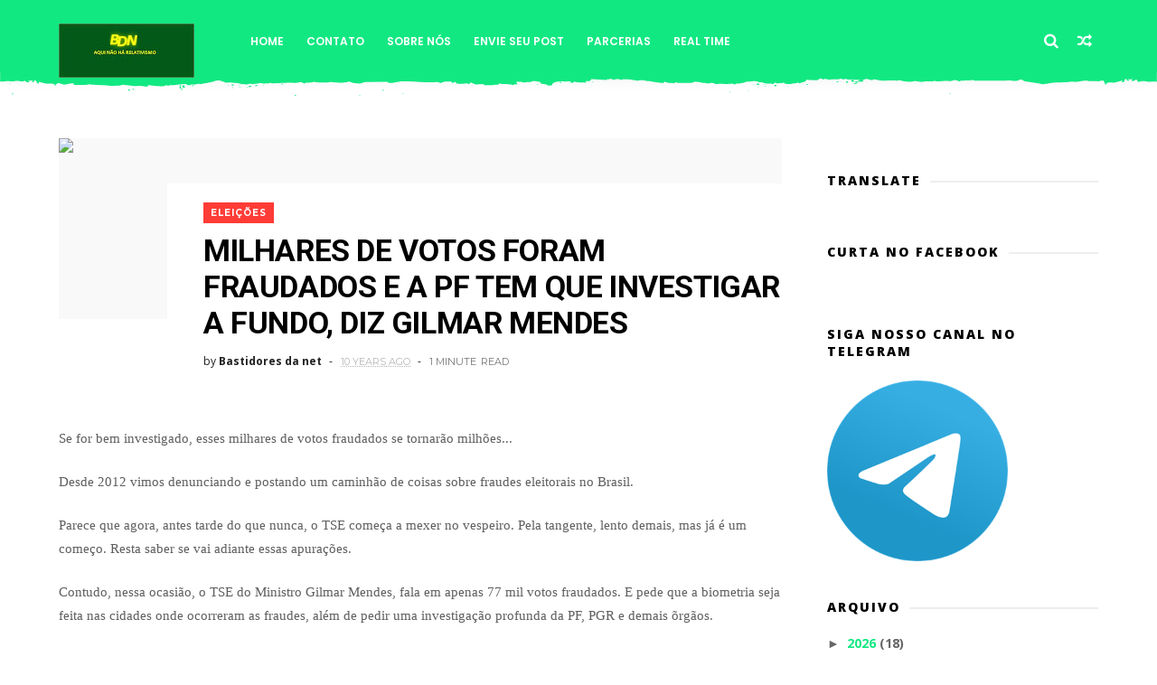

--- FILE ---
content_type: text/html; charset=UTF-8
request_url: https://www.bastidoresdanet.com/2016/06/milhares-de-votos-foram-fraudados-e-pf.html
body_size: 86269
content:
<!DOCTYPE html>
<html dir='ltr' xmlns='http://www.w3.org/1999/xhtml' xmlns:b='http://www.google.com/2005/gml/b' xmlns:data='http://www.google.com/2005/gml/data' xmlns:expr='http://www.google.com/2005/gml/expr'>
<head>
<link href='https://www.blogger.com/static/v1/widgets/335934321-css_bundle_v2.css' rel='stylesheet' type='text/css'/>
<!--[if IE]><script type="text/javascript" src="https://www.blogger.com/static/v1/jsbin/3382421118-ieretrofit.js"></script> <![endif]-->
<!-- Google tag (gtag.js) -->
<script async='async' src='https://www.googletagmanager.com/gtag/js?id=G-DLK4W71PLP'></script>
<script>
  window.dataLayer = window.dataLayer || [];
  function gtag(){dataLayer.push(arguments);}
  gtag('js', new Date());

  gtag('config', 'G-DLK4W71PLP');
</script>
<meta charset='utf-8'/>
<meta content='IE=edge' http-equiv='X-UA-Compatible'/>
<meta content='width=device-width,initial-scale=1.0,minimum-scale=1.0,maximum-scale=1.0' name='viewport'/>
<link href='//fonts.googleapis.com/css?family=Poppins:400,500,600,700' rel='stylesheet'/>
<link href='https://fonts.googleapis.com/css?family=Roboto:300,300italic,400,400italic,500,700,900' rel='stylesheet' type='text/css'/>
<link href='//fonts.googleapis.com/css?family=Oswald%3A300%2C400%2C700%7CMerriweather%3A300%2C400%2C700%2C900%7CQuicksand%3A400%7CLato%3A400%2C700%7CPassion+One%3A400%2C700%7CWork+Sans%3A200%2C300%2C400%2C500%2C600%2C700%2C800%2C900%7CMontserrat%3A400%2C700%7COpen+Sans+Condensed%3A300%2C700%7COpen+Sans%3A400%2C700%2C800%7CWork+Sans%3A100%2C200%2C300%2C400%2C500%2C600%2C700%2C800%2C900%7CWork+Sans%3A100%2C200%2C300%2C400%2C500%2C600%2C700%2C800%2C900%7CWork+Sans%3A100%2C200%2C300%2C400%2C400italic%2C500%2C600%2C700%2C700italic%2C800%2C900%7CMerriweather%3A100%2C200%2C300%2C400%2C400italic%2C500%2C600%2C700%2C700italic%2C800%2C900%7CWork+Sans%3A100%2C200%2C300%2C400%2C500%2C600%2C700%2C800%2C900%26subset%3Dlatin%2Clatin-ext%2Ccyrillic%2Ccyrillic-ext%2Cgreek-ext%2Cgreek%2Cvietnamese&ver=1.0.0' id='mvp-fonts-css' media='all' rel='stylesheet' type='text/css'/>
<link href='//maxcdn.bootstrapcdn.com/font-awesome/4.6.3/css/font-awesome.min.css' rel='stylesheet'/>
<meta content='text/html; charset=UTF-8' http-equiv='Content-Type'/>
<meta content='blogger' name='generator'/>
<link href='https://www.bastidoresdanet.com/favicon.ico' rel='icon' type='image/x-icon'/>
<link href='https://www.bastidoresdanet.com/2016/06/milhares-de-votos-foram-fraudados-e-pf.html' rel='canonical'/>
<link rel="alternate" type="application/atom+xml" title="Bastidores Da Net - Aqui Não há Relativismo - Atom" href="https://www.bastidoresdanet.com/feeds/posts/default" />
<link rel="alternate" type="application/rss+xml" title="Bastidores Da Net - Aqui Não há Relativismo - RSS" href="https://www.bastidoresdanet.com/feeds/posts/default?alt=rss" />
<link rel="service.post" type="application/atom+xml" title="Bastidores Da Net - Aqui Não há Relativismo - Atom" href="https://www.blogger.com/feeds/8552681925130236990/posts/default" />

<link rel="alternate" type="application/atom+xml" title="Bastidores Da Net - Aqui Não há Relativismo - Atom" href="https://www.bastidoresdanet.com/feeds/9004265125834257568/comments/default" />
<!--Can't find substitution for tag [blog.ieCssRetrofitLinks]-->
<link href='http://folhacentrosul.com.br/public/imagens/6a862e8bffbf6e6a408ccb99f6ea4d3f.jpg' rel='image_src'/>
<meta content='https://www.bastidoresdanet.com/2016/06/milhares-de-votos-foram-fraudados-e-pf.html' property='og:url'/>
<meta content='MILHARES DE VOTOS FORAM FRAUDADOS E A PF TEM QUE INVESTIGAR A FUNDO, DIZ GILMAR MENDES' property='og:title'/>
<meta content='Informação,Revelações dos Fatos,documentários,política,fatos do Brasil e do Mundo,TV, Curiosidades,PT,Comunismo,Socialismo,Nova Ordem Mundial.' property='og:description'/>
<meta content='https://lh3.googleusercontent.com/blogger_img_proxy/AEn0k_s41KBq-9skjQewYorpp7yN0AyB1sISYut5qEcwAoJgrA9gIc6UuB7lRnDCyEhcMiAbdcoa_jLL5LHwzdJk3JAWYEr3yB9sno_C1VLRHOwNv6NFZq3zp08_kaTW0iXh3KSixeef2pxI4eKvYL1d03amDo8X=w1200-h630-p-k-no-nu' property='og:image'/>
<title>
MILHARES DE VOTOS FORAM FRAUDADOS E A PF TEM QUE INVESTIGAR A FUNDO, DIZ GILMAR MENDES - Bastidores Da Net - Aqui Não há Relativismo
</title>
<!-- Description and Keywords (start) -->
<meta content='YOUR KEYWORDS HERE' name='keywords'/>
<!-- Description and Keywords (end) -->
<meta content='MILHARES DE VOTOS FORAM FRAUDADOS E A PF TEM QUE INVESTIGAR A FUNDO, DIZ GILMAR MENDES' property='og:title'/>
<meta content='https://www.bastidoresdanet.com/2016/06/milhares-de-votos-foram-fraudados-e-pf.html' property='og:url'/>
<meta content='article' property='og:type'/>
<meta content='http://folhacentrosul.com.br/public/imagens/6a862e8bffbf6e6a408ccb99f6ea4d3f.jpg' property='og:image'/>
<meta content='Bastidores Da Net - Aqui Não há Relativismo' property='og:site_name'/>
<meta content='https://www.bastidoresdanet.com/' name='twitter:domain'/>
<meta content='MILHARES DE VOTOS FORAM FRAUDADOS E A PF TEM QUE INVESTIGAR A FUNDO, DIZ GILMAR MENDES' name='twitter:title'/>
<meta content='summary_large_image' name='twitter:card'/>
<meta content='http://folhacentrosul.com.br/public/imagens/6a862e8bffbf6e6a408ccb99f6ea4d3f.jpg' name='twitter:image'/>
<meta content='MILHARES DE VOTOS FORAM FRAUDADOS E A PF TEM QUE INVESTIGAR A FUNDO, DIZ GILMAR MENDES' name='twitter:title'/>
<!-- Social Media meta tag need customer customization -->
<meta content='Facebook App ID here' property='fb:app_id'/>
<meta content='Facebook Admin ID here' property='fb:admins'/>
<meta content='@username' name='twitter:site'/>
<meta content='@username' name='twitter:creator'/>
<style id='page-skin-1' type='text/css'><!--
/*
-----------------------------------------------
Blogger Template Style
Name:     ChicMag Clean & Responsive Blogger Template
Designer: Themexpose
Url     : www.themexpose.com
Version : Free Version
----------------------------------------------- */
/* Variable definitions
-----------------------
<Variable name="keycolor" description="Main Color" type="color" default="#1e87f0"/>
<Variable name="body.background" description="Background" type="background" color="#ffffff" default="$(color) url() repeat scroll top left"/>
<Variable name="color.theme" description="Color Theme" type="color" default="#07C579"/>
<Variable name="color.header" description="Header Color" type="color" default="#12E882"/>
-----------------------
*/
a,abbr,acronym,address,applet,b,big,blockquote,body,caption,center,cite,code,dd,del,dfn,div,dl,dt,em,fieldset,font,form,h1,h2,h3,h4,h5,h6,html,i,iframe,img,ins,kbd,label,legend,li,object,p,pre,q,s,samp,small,span,strike,strong,sub,sup,table,tbody,td,tfoot,th,thead,tr,tt,u,ul,var{padding:0;border:0;outline:0;vertical-align:baseline;background:0 0;margin:0}
ins{text-decoration:underline}
del{text-decoration:line-through}
dl,ul{list-style-position:inside;font-weight:700;list-style:none;}
ul li{list-style:none}
caption,th{text-align:center}
img{border:none;position:relative}
.clear{clear:both}
.section,.widget,.widget ul{margin:0;padding:0}
h1,h2,h3,h4,h5,h6{padding:0;margin:0}
a:link,a:hover,a:visited{color:#12E882;text-decoration:none}
:focus{outline:0}
a img{border:0}
#navbar-iframe{display:none;height:0;visibility:hidden}
span.item-control,a.quickedit{display:none!important}
body{background:#ffffff url() repeat scroll top left;color:#222;font-size:14px;font-family:'Open Sans',sans-serif;line-height:22px;padding:0;word-wrap:break-word;  }
*{outline:0;transition:all .3s ease;-webkit-transition:all .3s ease;-moz-transition:all .3s ease;-o-transition:all .3s ease}
code{padding:2px 4px;font-size:90%;color:#c7254e;background-color:#f9f2f4;border-radius:4px}
.archive .home-link,.index .home-link{display:none}
.uk-post-title,h2.post-title,h3.wrp-titulo,.PopularPosts ul li a,.item .post-title,.static_page .post-title,.related-title a,.cmmwidget a,ul.post-nav span,.comments h4,.comments .comments-content .comment-header a,ul.post-nav{font-family:'Roboto',sans-serif}
p.recent-des,.resumo span,.resumo a,.item .post-body,.static_page .post-body{font-family:'Open Sans',sans-serif}
.status-msg-body{font-size:13px}
.status-msg-wrap{font-size:13px;margin:0 auto 25px}
.status-msg-border{border:1px solid #f0f0f0;opacity:1}
.status-msg-bg{background-color:#fff}
.status-msg-wrap a:hover{text-decoration:underline}
#outer-wrapper{max-width:1200px;margin:0 auto;background-color:#FFF;}
.row{width:1150px}
#topnav{width:100%;height:36px;background-color:#262626;margin:0}
.tm-head{margin:0 auto;height:36px;line-height:36px}
.tm-menu{float:left;height:30px}
#nav1 li{float:left;display:inline-block;line-height:36px;padding:0;margin-right:15px}
#nav1 li a{     margin-right: 10px;
position: relative;
display: inline-block;
-webkit-transition: all 0.35s ease-in-out;
-moz-transition: all 0.35s ease-in-out;
-ms-transition: all 0.35s ease-in-out;
-o-transition: all 0.35s ease-in-out;
transition: all 0.35s ease-in-out;
color: #CCC;
font-weight: 100;
text-transform: uppercase;
font-size: 11px;
font-family: 'Open Sans', sans-serif;}
ul#nav1 li a:before {
content: "";
position: absolute;
left: 100%;
bottom: 35%;
height: 30%;
width: 1px;
border-right: 1px solid rgba(255, 255, 255, .2);
-webkit-border-radius: 20px;
-moz-border-radius: 20px;
border-radius: 20px;
margin-left: 11px;
}
ul#nav1 li:last-child a:before{
display:none;
}
#nav1 li a:hover,.tn-head #social-top ul li a:hover{color:#12E882}
.tm-menu ul li a .fa{margin-right:5px}
.tn-right{float:right;height:80px}
.social-area{float:left;    margin-right: 15px;}
.tm-head #social-top{position:relative;display:block;margin-right:0}
.tm-head #social-top ul{overflow:hidden}
.tm-head #social-top ul li{line-height:90px;display:block;float:left;margin-left:15px;padding:0}
.tm-head #social-top ul li a{    display: block;
float: left;
text-decoration: none;
color: #fff;
font-weight: 100;
text-transform: uppercase;
font-size: 13x;}
.tm-head #social-top ul li a:before{display:inline-block;font-family:FontAwesome;font-style:normal;font-weight:400;-webkit-font-smoothing:antialiased;-moz-osx-font-smoothing:grayscale}
.tm-head #social-top ul li a:hover{color:#12E882}
#social-top .facebook:before{content:"\f09a"}
#social-top .bloglovin:before{content:"\f004"}
#social-top .twitter:before{content:"\f099"}
#social-top .gplus:before{content:"\f0d5"}
#social-top .rss:before{content:"\f09e"}
#social-top .vimeo:before{content:"\f27d"}
#social-top .youtube:before{content:"\f167"}
#social-top .skype:before{content:"\f17e"}
#social-top .stumbleupon:before{content:"\f1a4"}
#social-top .tumblr:before{content:"\f173"}
#social-top .vine:before{content:"\f1ca"}
#social-top .stack-overflow:before{content:"\f16c"}
#social-top .linkedin:before{content:"\f0e1"}
#social-top .dribbble:before{content:"\f17d"}
#social-top .soundcloud:before{content:"\f1be"}
#social-top .behance:before{content:"\f1b4"}
#social-top .digg:before{content:"\f1a6"}
#social-top .instagram:before{content:"\f16d"}
#social-top .pinterest:before{content:"\f0d2"}
#social-top .delicious:before{content:"\f1a5"}
#social-top .codepen:before{content:"\f1cb"}
.uk-search-header{    position: relative;
height: 36px;
margin: 0;
padding-left: 20px;
border-left: 1px solid #f0f0f0;
font-size: 12px;
float: right;
margin-left: 10px;
background: #fff;}
.uk-search-header .fa-search{    color: #aaa;
position: absolute;
line-height: 36px;
font-size: 17px;}
.uk-search-header .uk-searchbox-header{height: 36px;
border: 0;
background-color: transparent;
padding-left: 24px;
font-size: 12px;
color: #000;}
#header-blog{    position: relative;
width: auto;
float: left;
height: 80px;
margin-right: 50px;}
.header-content{margin:0 auto;overflow:hidden}
.header-logo img{height:auto;margin:26px 0 0;max-width:100%;}
.Header h1{color:#fff;margin-bottom:0px;margin-top:0px;font-size:30px;    height: 80px;
line-height: 90px;}
.Header h1 a {
color: #fff;
}
.header-ads{width:729px;max-width:100%;max-height:90px;float:right;margin:0}
#ads-content .widget h2{display:none}
#header-navigation{margin:0 auto;top:0;height:80px;    background: #12E882;
border: 0;    z-index: 999;
box-shadow: rgba(0, 0, 0, 0.0470588) 0px 1px 0px 0px, rgba(0, 0, 0, 0.0588235) 0px 2px 4px 0px;
box-shadow: 0 1px 20px rgba(0,0,0,.12);}
.pattern svg {
fill: #12E882;
}
.pattern.foooter svg {
fill: #222;
margin-bottom: -7px;
}
.nav-wrapper{font-family:'Montserrat',sans-serif;
margin: 0 auto;
box-sizing: border-box;
height: 80px;
}
.header-menu li.home-child{float:left;height:80px;display:inline-block;padding:0;margin-right:1px;width:80px;text-align:center;}
.header-menu li.home-child a{height:80px;line-height:51px;font-size:22px;font-weight:400;color:#FFF}
.header-menu li.home-child a:before{content:'\f015';display:inline-block;font-family:FontAwesome;font-style:normal;font-weight:400;line-height:normal}
.header-menu li.home-child:hover{}
#menu{display:none}
#menu ul li{float:left;height:80px;display:inline-block;padding:0;margin-right:1px;transition:all .3s ease-out!important;-webkit-transition:all .3s ease-out!important;-moz-transition:all .3s ease-out!important;-o-transition:all .3s ease-out!important;
}
#menu ul li:hover{background-color:#262626}
#menu ul li:hover a{color:#fff}
#menu ul li a{height: 80px;
line-height: 92px;
padding: 12px;
transition: all .3s ease-out!important;
-webkit-transition: all .3s ease-out!important;
-moz-transition: all .3s ease-out!important;
-o-transition: all .3s ease-out!important;
font-family: Montserrat, Helvetica, Arial, sans-serif;
font-weight: 600;
color: #fff;
text-transform: uppercase;
letter-spacing: 0px;
font-size: 12px;
font-family: Poppins;}
#menu ul > li > a .fa{margin-right:8px}
#menu ul li.hasSub a:after{margin-left:8px;margin-top:0px;position:relative;display:inline-block;content:'\f107';font-family:FontAwesome;font-weight:400;font-size:11px;text-rendering:auto;transition:all .3s ease-out!important;-webkit-transition:all .3s ease-out!important;-moz-transition:all .3s ease-out!important;-o-transition:all .3s ease-out!important}
#menu ul li.hasSub ul li a:after{display:none!important}
#menu ul li:hover ul{left:auto;z-index:9999}
#menu ul li ul{position:absolute;left:-9999px;z-index:9999;width:170px;margin:0;padding:0;box-shadow:0 1px 3px rgba(0,0,0,.3)}
#menu ul li ul li{background-color:#fff;float:none!important;display:block;padding:0;margin-right:0;height:auto}
#menu ul li ul li:hover{background-color:#000}
#menu ul li ul#sub-menu li a{
line-height: 36px;
text-decoration: none;
height: auto;
padding: 12px;
color: #000;
transition: all .3s ease-out!important;
-webkit-transition: all .3s ease-out!important;
-moz-transition: all .3s ease-out!important;
-o-transition: all .3s ease-out!important;
font-family: Montserrat, Helvetica, Arial, sans-serif;
font-weight: 400;
font-size: 13px;
letter-spacing: 1px;
text-transform: uppercase;}
#menu ul li ul#sub-menu li:hover a{color:#FFF!important}
#menu ul li ul li:hover a{color:#12E882!important}
#menu ul li,#menu ul li ul,#menu ul li a,#menu ul li ul#sub-menu li a i{outline:0;transition:all 0s ease!important;-webkit-transition:all 0s ease!important;-moz-transition:all 0s ease!important;-o-transition:all 0s ease!important}
.selectnav{display:none}
#selectnav1{margin-top:10px}
select.selectnav{color:#fff;padding:6px 5px 5px;border:0;background-color:#292929;font:14px Roboto,sans-serif;cursor:pointer;width:100%;height:30px}
.header-random{position:relative;float:right}
.header-random li{list-style:none}
.header-random a.rdn-icon{-webkit-transition:all .3s ease-out 0;-moz-transition:all .3s ease-out 0;transition:all .3s ease-out 0;cursor:pointer;display:block;height:80px;text-align:center;position:relative;right:0;width:30px;border-radius:0}
.header-random a.rdn-icon:before{color:#fff;content:'\f074';font-family:FontAwesome;font-size:16px;text-rendering:auto;-webkit-font-smoothing:antialiased;-moz-osx-font-smoothing:grayscale;line-height:90px}
#content-wrapper{margin:40px auto;overflow:hidden}
.error_page #main-wrapper{width:100%!important;margin:0!important}
.error_page .sidebar-wrapper,.error_page .status-msg-wrap{display:none}
#error-wrap{color:$(main.text.color);text-align:center;padding:60px 0 80px}
.error-item{font-size:160px;line-height:1;margin-bottom:20px}
#error-wrap h2{font-size:25px;padding:20px 0 10px}
#error-wrap .homepage{padding-top:10px;display:block}
#error-wrap .homepage i{font-size:20px}
#error-wrap .homepage:hover{text-decoration:underline}
#main-wrapper{float:left;overflow:hidden;width:800px;word-wrap:break-word}
#feat-sec h2,#feat-sec .widget-content{display:none}
div#feat-sec h2.title {
display: none!important;
}
.box-title h2{display:block!important;color:#222;font-family:"Montserrat",sans-serif;text-transform:uppercase;font-size:13px;font-weight:500;line-height:13px;margin-bottom:15px}
.box-title h2 a{color:#222}
.uk-featured-post{overflow:hidden;display:block;margin-bottom:25px}
.uk-featured-post .uk-column1{float:left;width:50%;box-sizing:border-box;padding-right:20px}
.uk-featured-post .uk-column2{float: left;
width: 24.13%;
padding-right: 20px;}
.uk-column2.tooo {
padding-right: 0px!important;
}
.uk-featured-post .uk-column2 .item2{margin-bottom:15px}
.uk-featured-item{overflow:hidden;position:relative;padding:0}
.uk-post-thumb{width:100%;height:150px;display:block;overflow:hidden;position:relative}
.uk-post-thumb .uk-image{display:block;height:150px;overflow:hidden}
.uk-column1 .uk-post-thumb,.uk-column1 .uk-post-thumb .uk-image{height:308px}
.uk-post-caption{position:relative;width:100%;padding:10px 0 0;box-sizing:border-box}
.uk-column1 .uk-post-caption{padding:18px 0 0}
.uk-post-title{    margin-bottom: 5px;
font-size: 16px;
line-height: 22px;
font-family: 'Montserrat';
font-weight: 700;
letter-spacing: -0.4px;
margin: 0 0 5px;}
.uk-column1 .uk-post-title{    font-size: 22px;
font-family: 'Montserrat';
line-height: 28px;
font-weight: 700;
letter-spacing: -0.4px;
margin: 0 0 5px;}
.uk-post-title a{color:#222}
.uk-post-title a:hover{color:#12E882}
.uk-post-meta{font-weight:400;display:inline-block}
.uk-snippet span{margin-top: 0;
color: #666666;
font-size: 13px;
line-height: 22px;
margin: 0 0 10px;
font-family: 'Open Sans',sans-serif;}
.uk-post-meta span{float:left;    padding: 0;
margin: 0;
font-family: 'Montserrat', sans-serif;
display: inline-block;
font-size: 10px;
text-transform: uppercase;
color: #666;}
.uk-column1 .uk-post-meta span{font-size:11px;line-height:1.3em}
.uk-post-meta span strong{color:#222}
.uk-post-meta span:after{content:"-";margin:0 8px}
.uk-post-meta span.uk-date:after{display:none}
.uk-column1 .meta-border{margin:3px 0 8px}
.uk-post-thumb > a:before {
position: absolute;
content: '';
width: 100%;
height: 100%;
background-color: #000;
opacity: 0;
left: 0;
top: 0;
-webkit-transition: all 0.35s ease-in-out;
-moz-transition: all 0.35s ease-in-out;
-ms-transition: all 0.35s ease-in-out;
-o-transition: all 0.35s ease-in-out;
transition: all 0.35s ease-in-out;
}
.uk-post-thumb:hover > a:before {
opacity: 0.3;
}
.mvp-feat-gal-but {
-webkit-border-radius: 50%;
-moz-border-radius: 50%;
-ms-border-radius: 50%;
-o-border-radius: 50%;
border-radius: 50%;
position: absolute;
right: 20px;
top: 20px;
width: 40px;
height: 40px;
background: #12E882;
}
.mvp-feat-gal-but i {
-webkit-backface-visibility: hidden;
color: #fff;
font-size: 18px;
margin: -9px 0 0 -9px;
position: absolute;
top: 50%;
left: 50%;
}
i.vide {
-webkit-backface-visibility: hidden;
color: #fff;
font-size: 22px;
margin: -26.66666666% 0 0 -16.66666666%;
position: absolute;
top: 50%;
left: 50%;
}
ul.roma-widget li {
padding: 0!important;
}
ul.roma-widget {
border: 1px solid #eee;
}
.roma-widget1 .wid-thumb {
width: 100px;
height: 100px;
float: left;
margin-right: 10px;
overflow: hidden;
}
.p-date {
color: #aaa;
font-weight: 400;
font-size: 11px;
}
.roma-widget1 .mag-thumb{display:block;    width: 100px;
height: 100px;
border-radius: 50%;
object-fit: cover;}
.roma-widget1 .wrp-titulo{font:normal normal 15px;margin:0 0 3px;overflow:hidden}
.roma-widget1 .wrp-titulo a{color:#222;    font-size: 13px!important;
font-family: 'Montserrat';
font-weight: 700;
letter-spacing: -0.4px;
line-height: 18px;}
.roma-widget1 .wrp-titulo a:hover{color:#12E882}
.sect-left .roma-widget1 .wrp-titulo a{color:#fff}
.footer-column .roma-widget1 li{overflow:hidden;padding:10px 0}
.sect-left .roma-widget1 li{overflow:hidden;padding:10px 0}
.sect-left .roma-widget1 .wrp-titulo a:hover{color:#12E882}
#ads-home{width:728px;max-width:100%;max-height:90px;margin:0 auto 25px;overflow:hidden}
#ads-home .widget{line-height:0}
#ads-home .widget h2{display:none}
#ads-top h2{display:none}
#ads-top .widget-content{width:970px;max-height:90px;margin:30px auto 20px;padding:0;    text-align: center;}
.post{display:block;overflow:hidden;word-wrap:break-word}
.index .post,.archive .post{margin-bottom:50px}
.index .post-outer:nth-of-type(1) .post{padding-top:0}
.block-image{    float: left;
width: 400px;
height: 240px;
position: relative;
margin-right: 20px;}
.block-image .thumb{    width: 100%;
height: 240px;
position: relative;
display: block;
z-index: 2;
overflow: hidden;}
.block-image .thumb a{width:100%;display:block;height:240px}
.block-image .thumb > a:before {
position: absolute;
content: '';
width: 100%;
height: 100%;
background-color: #000;
opacity: 0;
left: 0;
top: 0;
-webkit-transition: all 0.35s ease-in-out;
-moz-transition: all 0.35s ease-in-out;
-ms-transition: all 0.35s ease-in-out;
-o-transition: all 0.35s ease-in-out;
transition: all 0.35s ease-in-out;
}
.block-image .thumb:hover > a:before {
opacity: 0.3;
}
.postags{position:absolute;top:15px;left:15px;z-index:3}
.postags a{
background: #12E882;
color: #fff;
margin: 0;
font-family: 'Montserrat', sans-serif;
font-size: 10px;
font-weight: 700;
text-transform: uppercase;
letter-spacing: 1px;
padding: 4px 5px 3px;}
.postags a{display:none}
.postags a:first-child{display:inline-block}
.postags a:hover{background:#aaa}
abbr.published.timeago {
position: relative;
display: inline-block;
font-size: 11px;
font-weight: 300;
text-transform: uppercase;
font-family: 'Montserrat', sans-serif;
color: #B7B7B7;
}
.post-outer:nth-child(1) .postags a {
background-color: #ff3c36 !important;
color: #fff !important;
}
.post-outer:nth-child(2) .postags a {
background-color: #000000 !important;
color: #fff !important;
}
.post-outer:nth-child(3) .postags a {
background-color: #19dada !important;
color: #fff !important;
}
.post-outer:nth-child(4) .postags a {
background-color: #358FE7 !important;
color: #fff !important;
}
.post-outer:nth-child(5) .postags a {
background-color: #82A805 !important;
color: #fff !important;
}
.post-outer:nth-child(6) .postags a {
background-color: #f80029 !important;
color: #fff !important;
}
.post-outer:nth-child(7) .postags a {
background-color: #000000 !important;
color: #fff !important;
}
.post-outer:nth-child(8) .postags a {
background-color:#19dada !important;
color: #fff !important;
}
.retitle h2{margin:8px 0;display:block}
.post h2 a {font-size: 22px;
line-height: 28px;
font-family: 'Montserrat';
font-weight: 700;
letter-spacing: -0.4px;
margin: 0 0 5px;    text-transform: none;color:#000}
.post h2 a:hover{color:#12E882}
.post_author_date{color:#C4C4C4;font-size:13px;font-weight:400;line-height:23px;margin:0 0 25px;text-transform:uppercase}
.post_author{font-weight:600;margin-right:5px}
div.post_author_date a{text-decoration:none}
.resumo{    color: #666666;
font-family: 'Droid Serif';
font-size: 13px;
line-height: 22px;
margin: 0 0 10px;}
.resumo span{display:block;margin-bottom:10px}
.resumo a{background-color:#171717;color:#fff!important;font-size:11px;font-weight:700;line-height:19px;display:inline-block;padding:0 6px}
.resumo a:hover{background-color:#12E882}
.post .post-bottom {
position: relative;
font-size: 10px;
padding: 10px 0 0;
border-top: 1px dotted #E6E6E6;
}
.post .post-bottom .post-comment, .post .post-bottom .post-views {
position: relative;
display: inline-block;
margin: 0 15px 0 0;
text-transform: uppercase;
}
.post .post-bottom .post-comment a,.post .post-bottom .post-views {
color: #B7B7B7;
line-height: 1.42857143;
-webkit-transition: all 0.35s ease-in-out;
-moz-transition: all 0.35s ease-in-out;
-ms-transition: all 0.35s ease-in-out;
-o-transition: all 0.35s ease-in-out;
transition: all 0.35s ease-in-out;
font-family: 'Montserrat', sans-serif;
}
.post-views i, .post-comment a i {
display: inline-block;
margin: 0 1px 0 0;
}
.meta-border{display:block;width:60px;height:1px;background-color:#f0f0f0;margin:6px 0 10px}
.widget iframe,.widget img{max-width:100%}
.index .post-footer,.archive .post-footer{display:none!important}
.index .post h2,.archive .post h2{margin:0 0 8px;padding:0}
.item .post,.static_page .post{padding:0 0 25px}
.date-header{color:#222;display:block;overflow:hidden;font-size:12px;font-weight:400;line-height:1.3em;margin:0!important;padding:0}
.date-header a{color:#222}
#meta-post a {    font-family: 'Montserrat', sans-serif;
display: inline-block;
font-size: 11px;
text-transform: uppercase;
color: #666;}
#meta-post a:after{content:"-";margin:0 8px}
.post-meta{color:#222;display:block;font-size:12px;font-weight:400;line-height:1.3em;margin:0;padding:0}
.hreview{display:none!important}
.breadcrumbs .fa-angle-right:before{margin:0 5px}
.breadcrumbs{    margin: 0;
margin-bottom: 10px;
font-family: 'Montserrat', sans-serif;
display: inline-block;
font-size: 10px;
text-transform: uppercase;
color: #666;}
.breadcrumbs i{color:#888}
.breadcrumbs span a{color:#222}
.breadcrumbs span{color:#888}
.breadcrumbs span a:hover{color:#12E882}
.item article{margin-top:20px}
.item .post-head,.static_page .post-head{    position: relative;
margin: 0 0 10px;
}
.my-wrap {
background: #fff;
padding: 20px 0 20px 5%;
margin-top: -150px;
width: 80%;
float: right;
position: relative;
}
.item .post-title,.static_page .post-title{display: inline-block;
position: relative;
font-size: 34px;
line-height: 40px;
font-weight: 700;
letter-spacing: -0.4px;
margin: 0 0 5px;
text-transform: none;
color: #000;}
.item .post-body,.static_page .post-body{width:100%;font-size:15px;line-height:1.5em;overflow:hidden}
.item .post-outer{padding:0}
.item .post-body img{max-width:100%}
.post-meta a,.post-meta i{color:#222}
.post-meta .post-author a:after{content:"-";margin:0 6px 0 8px}
.post-timestamp{margin-left:0}
.label-head{position:relative;display:block;overflow:hidden;margin-top:20px;padding:0}
.label-head span{float:left;display:inline-block;font-size:10px;height:20px;line-height:19px;background-color:#f0f0f0;color:#222;padding:0 8px}
.label-head a{float:left;display:inline-block;font-size:10px;height:20px;line-height:19px;background-color:#222;color:#fff;padding:0 8px;margin-left:3px;margin-bottom:3px}
.label-head a:hover{background-color:#12E882}
.main .widget{margin:0}
.main .Blog{border-bottom-width:0}
.share-art{position:relative;display:block;overflow:hidden;margin:30px 0;padding:15px 0;border-top:1px dotted #f0f0f0;border-bottom:1px dotted #f0f0f0}
.sa-title{display:block;float:left;height:30px;line-height:30px;margin:8px 15px 8px 0;padding:0}
.sa-title strong{font-size:16px;display:block}
.share-art a{float:left;font-size:12px;line-height:30px;color:#fff;-webkit-border-radius:2px;-moz-border-radius:2px;border-radius:2px;margin:8px 3px;padding:0 20px;height:30px;min-width:30px;text-align:center}
.share-art a:hover{background-color:#222;color:#fff}
.share-art a i.fa{margin-right:7px;font-size:15px}
.share-art .facebook{background-color:#003471}
.share-art .twitter{background-color:#00BFF3}
.share-art .googleplus{background-color:#EA4D29}
.share-art .pinterest{background-color:#C6393D}
.share-art .linkedin{background-color:#0077B5}
#related-posts{margin-bottom:10px}
.related-headline{display:block;color:#222;font-family:"Montserrat",sans-serif;text-transform:uppercase;font-size:13px;font-weight:500;line-height:13px;overflow:hidden;margin-bottom:15px}
.hide-label{display:none}
.related li{width:31%;position:relative;overflow:hidden;float:left;display:block;box-sizing:border-box;margin:0 0 10px 3.5%;padding:0}
.related-thumb{width:100%;height:130px;overflow:hidden}
.related li .related-img{width:100%;height:130px;display:block}
.related-title a{
padding: 10px 5px 10px 0;
color: #222;
display: block;
color: #000;
font-size: 14px!important;
font-family: 'Montserrat';
font-weight: 700;
letter-spacing: -0.4px;
line-height: 18px;}
.related-title a:hover{color:#12E882}
.related li:nth-of-type(1),.related li:nth-of-type(4),.related li:nth-of-type(7){margin-left:0}
.static_page .post-meta,.static_page .old_new{display:none}
.firstcharacter{float:left;color:#12E882;font-size:75px;line-height:60px;padding-top:4px;padding-right:8px;padding-left:3px}
.post-body h1,.post-body h2,.post-body h3,.post-body h4,.post-body h5,.post-body h6{margin-bottom:15px;color:#222}
blockquote{font-style:italic;border-left:5px solid #222;font-size:18px;line-height:1.3em;margin:15px;padding:10px 15px}
blockquote:before{content:'\f10d';display:inline-block;font-family:FontAwesome;font-style:normal;font-weight:400;line-height:1;-webkit-font-smoothing:antialiased;-moz-osx-font-smoothing:grayscale;margin-right:10px}
blockquote:after{content:'\f10e';display:inline-block;font-family:FontAwesome;font-style:normal;font-weight:400;line-height:1;-webkit-font-smoothing:antialiased;-moz-osx-font-smoothing:grayscale;margin-left:10px}
.widget .post-body ul,.widget .post-body ol{line-height:1.5;font-weight:400}
.widget .post-body ul li{font-size:13px;margin:5px 0;padding:0;line-height:1.5}
.post-body ul li:before{content:"\f105";margin-right:5px;font-family:fontawesome}
.blogger-tab{display:block}
.comments{clear:both;margin-top:0;margin-bottom:0;color:#222}
.comments h4{font-size:13px;text-transform:capitalize;font-weight:400;padding:10px 0;margin:0;border-bottom:1px solid #eee}
.comments .comments-content{padding:10px 0}
.comments .comments-content .comment{margin-bottom:0;padding-bottom:8px}
.comments .comments-content .comment:first-child{padding-top:0}
.cmm-tabs .content-tab{background-color:transparent;padding:0}
.cmm-tabs-header{background-color:#171717;height:32px;margin-bottom:0px;position:relative}
.cmm-tabs-header h3 {display:inline-block;margin:0;color:#fff;font-family:'Montserrat',sans-serif;font-weight:500;text-transform:uppercase;font-size:13px;height:32px;line-height:32px;padding-left:10px}
.cmm-tabs-header h3 h9{display:none}
.simplyTab .cmm-tabs-header .wrap-tab{float:right}
.cmm-tabs-header .wrap-tab a{height:auto;line-height:32px;padding:0px 10px;font-size:14px;display:inline-block}
.cmm-tabs-header .wrap-tab li{float:left;width:auto}
.facebook-tab,.fb_iframe_widget_fluid span,.fb_iframe_widget iframe{width:100%!important}
.comments .item-control{position:static}
.comments .avatar-image-container{float:left}
.comments .avatar-image-container,.comments .avatar-image-container img{height:35px;max-height:35px;width:35px;max-width:35px;border-radius:2px}
.comments .comment-block{padding:10px;box-shadow:none;border:1px solid #eee;border-radius:2px}
.comments .comment-block,.comments .comments-content .comment-replies{margin-left:47px;margin-top:0}
.comments .comments-content .inline-thread{padding:0}
.comments .comments-content .comment-header{font-size:14px;border-bottom:1px solid #eee;padding:0 0 3px}
.comments .comments-content .user{font-style:normal;font-weight:500}
.comments .comments-content .icon.blog-author{font-weight:400}
.comments .comments-content .comment-content{text-align:justify;font-size:13px;color:#444;line-height:1.4em}
.comments .comment .comment-actions a{margin-right:5px;color:#fff;background-color:#171717;font-size:11px;font-weight:700;line-height:19px;display:inline-block;padding:0 6px}
.comments .comment .comment-actions a:hover{background-color:#12E882;text-decoration:none}
.comments .comments-content .datetime{margin-left:0;float:right;font-size:11px}
.comments .comments-content .comment-header a{color:inherit}
.comments .comments-content .comment-header a:hover{color:#12E882}
.comments .comments-content .icon.blog-author:before{content:"\f007";font-size:12px;font-family:FontAwesome}
.comments .thread-toggle{margin-bottom:4px;font-size:13px}
.comments .comments-content .comment-thread{margin:4px 0}
.comments .continue a{padding:0;padding-top:10px;font-size:13px;padding-left:47px;font-weight:700}
.comments .comments-content .loadmore.loaded{margin:0;padding:0}
.comments .comment-replybox-thread{margin:0}
iframe.blogger-iframe-colorize,iframe.blogger-comment-from-post{height:283px!important}
.cmm-tabs.simplyTab .content-tab{background-color:transparent;padding:0;margin-top:0}
.cmm-tabs.simplyTab .wrap-tab li a{font-family:'Roboto',sans-serif;text-transform:uppercase;color:#fff;font-weight:400;background-color:#222;height:32px;font-size:10px;letter-spacing:1px}
.cmm-tabs.simplyTab .wrap-tab li a.activeTab{background-color:#12E882;color:#fff}
.posts-title h2 a:before{margin-right:10px}
.cmm-tabs.simplyTab .wrap-tab{float:right}
.cmm-tabs.simplyTab .wrap-tab li{padding:0;line-height: 0;margin-left:0}
.wrap-tab{list-style:none}
.content-tab{transition:all .0s ease;-webkit-transition:all .0s ease;-moz-transition:all .0s ease;-o-transition:all .0s ease}
#blog-pager{clear:both;text-align:center;margin:0;font-family:'Montserrat',sans-serif}
.index .blog-pager,.index #blog-pager{display:block}
.index .blog-pager,.index #blog-pager,.archive .blog-pager,.archive #blog-pager{text-align: left;
color: #a0a0a0;
padding: 1rem 2rem;
border: 3px black solid;
display: inline-block;
font-family: Montserrat, Helvetica, Arial, sans-serif;
font-weight: 700;
font-size: 16px;
line-height: 1;
letter-spacing: -1px;
text-transform: none;}
.showpageNum a,.showpage a,#blog-pager-newer-link a,#blog-pager-older-link a{    display: inline-block;
padding: 0 .5rem;color:#000}
.showpageNum a:hover,.showpage a:hover,#blog-pager-newer-link a:hover,#blog-pager-older-link a:hover{decoration:none;color:#12E882}
.showpageOf{display:none;font-size:0}
.showpagePoint {
margin-right: .5em;
margin-left: 0.5em;
}
span.showpageNum:last-child a:after {
content: '\f178';
font-family: 'FontAwesome';
margin-left: .8em;
font-weight: 100;
}
span.showpageNum:last-child:before {
content: '...';
margin: 0 0.4em;
}
span.showpage:before {
content: '\f177';
font-family: 'FontAwesome';
margin-right: .8em;
font-weight: 100;
}
.feed-links{clear:both;display:none;line-height:2.5em}
.sidebar-wrapper{float:right;overflow:hidden;width:300px;padding-top:0;padding-bottom:20px;word-wrap:break-word;color:#666;line-height:1.5em}
.sidebar-wrapper .widget{    overflow: hidden;
margin: 0 0 30px;
}
.sidebar h2{    position: relative;    margin: 0 0 20px;}
.sidebar-wrapper .widget h2:before {
position: absolute;
content: '';
width: 100%;
height: 2px;
background-color: #eee;
top: 17px;
z-index: 0;
}
.sidebar-wrapper .widget h2 span {
position: relative;
display: inline-block;
font-size: 14px;
font-weight: 900;
text-transform: uppercase;
letter-spacing: 2px;
background-color: #fff;
padding: 0 10px 0 0;
z-index: 1;
color:#000;
}
.sidebar ul{list-style:none}
.sidebar li{margin:0;padding-bottom:.25em;padding-right:0;padding-top:0}
.sidebar .widget-content{margin:0}
#sidebar_tabs .widget h2{display:none}
#tab1,#tab2,#tab3{transition:all 0s ease;-webkit-transition:all 0s ease;-moz-transition:all 0s ease;-o-transition:all 0s ease}
.tab-opt{padding:0}
.tab-opt li{width:33.3333%;background-color:#171717;display:inline-block;padding:0;float:left}
.tab-opt{overflow:hidden;clear:both;margin:0 0 10px}
.tab-opt li.active,.tab-opt li.active a{background-color:#12E882}
.tab-opt li a{text-align:center;padding:0;color:#fff;font-weight:500;font-size:11px;text-transform:uppercase;height:32px;line-height:32px;letter-spacing:1px;font-family:'Montserrat',sans-serif;display:block}
.tab-opt li:hover{background-color:#222}
#sidebar_tabs .cmmwidget{margin-bottom:20px}
.sidebar .roma-widget li:first-child,.sidebar .cmmwidget li:first-child{padding-top:0}
.list-label-widget-content li{display:block;padding:6px 0;border-bottom:1px dotted #f0f0f0;position:relative}
.list-label-widget-content li:first-child{padding:0 0 6px}
.list-label-widget-content li:last-child{padding-bottom:0;border-bottom:0}
.list-label-widget-content li a:before,.list-label-widget-content li span:first-child:before{content:"\f105";font-family:Fontawesome;margin-right:6px;font-size:14px;color:#222}
.list-label-widget-content li a,.list-label-widget-content li span:first-child{color:#222;font-size:13px;font-weight:400}
#footer .list-label-widget-content li a,#footer .list-label-widget-content li span:first-child{color:#fff;font-size:13px;font-weight:400}
.list-label-widget-content li a:hover,.list-label-widget-content li span:first-child{color:#12E882}
.list-label-widget-content li span:last-child{color:#aaa;font-size:13px;font-weight:400;float:right}
.cloud-label-widget-content{margin-top:10px}
.cloud-label-widget-content span a{font-size:12px;color:#999;border:1px solid #eee;padding:7px 14px;float:left;position:relative;display:inline-block;margin:0 1px 1px 0;text-transform:capitalize}
#footer .cloud-label-widget-content span a{border:none;}
.cloud-label-widget-content span a:hover{color:#fff;background-color:#12E882}
.cloud-label-widget-content span span{font-size:13px;color:#757575;background-color:#f9f9f9;padding:7px 14px;float:left;position:relative;display:inline-block;margin:0 5px 5px 0;text-transform:capitalize;-webkit-border-radius:3px;-moz-border-radius:3px;border-radius:3px}
.label-size-1,.label-size-2{opacity:100}
.FollowByEmail td{width:100%;float:left}
.FollowByEmail .follow-by-email-inner .follow-by-email-submit{margin-left:0;width:100%;border-radius:0;height:30px;font-size:11px;font-family:'Montserrat',sans-serif;color:#fff;background-color:#12E882;text-transform:uppercase;letter-spacing:1px}
.FollowByEmail .follow-by-email-inner .follow-by-email-submit:hover{background-color:#171717;color:#FFF}
.FollowByEmail .follow-by-email-inner .follow-by-email-address{padding-left:10px;height:32px;border:1px solid #EEE;margin-bottom:5px;font:normal normal 13px Roboto;font-size:12px;box-sizing:border-box}
.FollowByEmail .follow-by-email-inner .follow-by-email-address:focus{border:1px solid #EEE}
.FollowByEmail .widget-content{background:#f0f0f0;padding:10px}
.FollowByEmail .widget-content:before{content:"Enter your email address to subscribe to this blog and receive notifications of new posts by email.";font-size:12px;color:#222;line-height:1.4em;margin-bottom:5px;padding:0 3px;display:block}
.flickr_widget .flickr_badge_image{float:left;margin-bottom:5px;margin-right:10px;overflow:hidden;display:inline-block}
.flickr_widget .flickr_badge_image:nth-of-type(4),.flickr_widget .flickr_badge_image:nth-of-type(8),.flickr_widget .flickr_badge_image:nth-of-type(12){margin-right:0}
.flickr_widget .flickr_badge_image img{max-width:67px;height:auto}
.flickr_widget .flickr_badge_image img:hover{opacity:.5}
#ArchiveList select{border:1px solid #EEE;padding:6px;width:100%;cursor:pointer;font:normal normal 13px Roboto}
.PopularPosts .item-thumbnail{margin:0 10px 0 0 !important;width:100px;height:100px;float:left;overflow:hidden}
.PopularPosts .item-snippet{display:none}
.PopularPosts ul li img{    padding: 0;
width: 100px;
height: 100px;
border-radius: 50%;
object-fit: cover;}
.PopularPosts .widget-content ul li{overflow:hidden;padding:15px 0;    border-top: 1px solid #eee;}
.sidebar .PopularPosts .widget-content ul li:first-child{padding-top:0;    border-top:none;}
.PopularPosts ul li a{    color: #000;
font-size: 13px!important;
font-family: 'Montserrat';
font-weight: 700;
letter-spacing: -0.4px;
line-height: 18px;}
.PopularPosts ul li a:hover{color:#12E882}
.PopularPosts .item-title{margin:0;padding:0}
.PopularPosts .item-title .popular_span{color:#C4C4C4;font-size:13px;font-style:normal;line-height:21px;margin-top:3px}
li.postz img {
height:auto;
width: 100%;
}
ul.roma-widget li {
position: relative;
overflow: hidden;
background-size: cover!important;
background-position: center center!important;
-webkit-transition: all 0.35s ease-in-out;
-moz-transition: all 0.35s ease-in-out;
-ms-transition: all 0.35s ease-in-out;
-o-transition: all 0.35s ease-in-out;
transition: all 0.35s ease-in-out;
padding:0px;
}
div#pic1 {
min-height: 200px;
background: #f9f9f9;
margin: 0;
padding: 0;
line-height: 0;
}
ul.roma-widget li~li {
border-top:1px solid #eee;
}
ul.roma-widget li a {
position: relative;
display: block;
padding:20px;
text-decoration: none;
background-color: rgba(255, 255, 255, 1);
-webkit-transition: all 0.35s ease-in-out;
-moz-transition: all 0.35s ease-in-out;
-ms-transition: all 0.35s ease-in-out;
-o-transition: all 0.35s ease-in-out;
transition: all 0.35s ease-in-out;
}
ul.roma-widget li a .post-title h6 {
position: relative;
font-size: 15px;
line-height: 22px;
color: #000;
-webkit-transition: all 0.35s ease-in-out;
-moz-transition: all 0.35s ease-in-out;
-ms-transition: all 0.35s ease-in-out;
-o-transition: all 0.35s ease-in-out;
transition: all 0.35s ease-in-out;
z-index: 1;
margin: 0 0 0 25px;
}
ul.roma-widget li a .post-title h6 {
margin:0;
}
ul.roma-widget li a .post-title h6 {
line-height: 19px;
}
ul.roma-widget .post-meta {
margin:0;
padding:0;
border:0;
}
ul.roma-widget li .post-meta .post-date:before {
content: '';
}
ul.roma-widget li a .post-date {
position: relative;
z-index: 1;
}
ul.roma-widget li a span {
display: none;
}
ul.roma-widget li:first-child a {
padding:0;
background-color: #000;
}
ul.roma-widget li:first-child a .post-image {
opacity: 0.6;
}
ul.roma-widget li:first-child a .post-image {
margin: 0;line-height: 0;
}
ul.roma-widget li:first-child .post-title {
position: absolute;
bottom: 35px;
}
ul.roma-widget li:first-child .post-title h6 {
font-size: 15px;
line-height: 21px;
color: #fff;
}
ul.roma-widget li:first-child  .post-meta {
position: absolute;
padding: 0 0 0 25px;
}
ul.roma-widget li a:hover {
background-color: rgba(0, 0, 0, 0.4);
}
ul.roma-widget li a:hover .post-title h6 {
color: #fff;
}
ul.roma-widget li:first-child a:hover {
background-color: rgba(0, 0, 0, 1);
}
ul.roma-widget li:first-child a .post-title h6 {
padding: 0 25px;
}
.post-date {
font-size: 11px;
font-weight: 300;
text-transform: uppercase;
font-family: 'Montserrat', sans-serif;
color: #B7B7B7;
margin-top: 7px;
}
.box-title h2 span {
position: relative;
display: inline-block;
font-size: 14px;
font-weight: 900;
text-transform: uppercase;
letter-spacing: 2px;
background-color: #fff;
padding: 0 10px 0 0;
z-index: 1;
color: #000;
}
.box-title h2:before {
position: absolute;
content: '';
width: 100%;
height: 2px;
background-color: #eee;
top: 5px;
z-index: 0;
}
.box-title h2 {
position: relative;
margin: 0 0 30px;
}
.cmmwidget li .avatarImage{position:relative;overflow:hidden;padding:0}
.cmmwidget li{background:none!important;clear:both;list-style:none;word-break:break-all;display:block;overflow:hidden;margin:0;padding:10px 0}
.cmmwidget li span{margin-top:4px;color:#aaa;display:block;font-family:'Open Sans',sans-serif,sans-serif;line-height:1.3em;text-transform:lowercase;font-size:12px;font-weight:400}
.avatarRound{width:45px;height:45px}
img.rc-img{width:100%}
.cmmwidget a{color:#222;position:relative;font-size:14px;text-transform:capitalize;display:block;overflow:hidden;font-weight:500}
.cmmwidget a:hover{color:#12E882}
.cmmwidget{list-style:none;padding:0}
.cmmwidget li .avatarImage{float:left;margin:0 10px 0 0}
.post-nav li{padding:0;display:inline-block;width:50%}
.post-nav li strong{display:block;padding:0 0 5px;font-weight:700;letter-spacing:1px;font-size:13px}
.post-nav li strong i{transition:all .0s ease;-webkit-transition:all .0s ease;-moz-transition:all .0s ease;-o-transition:all .0s ease}
.post-nav li.previous a strong:before,.post-nav li.next a strong:after{display:inline-block;font-family:FontAwesome;font-style:normal;font-weight:400}
.post-nav li.previous a strong:before{content:"\f104";margin-right:8px}
.post-nav li.next a strong:after{content:"\f105";margin-left:8px}
ul.post-nav{background-color:#FFF;border-top:1px dotted #f0f0f0;display:block;width:100%;overflow:hidden;    margin: 30px 0 0;}
.post-nav li a{color:#222;line-height:1.33;display:block;padding:15px 0 0;transition:all .0s ease;-webkit-transition:all .0s ease;-moz-transition:all .0s ease;-o-transition:all .0s ease}
.post-nav li:hover a{color:#12E882}
ul.post-nav span{font-size: 13px;
font-weight: 400;
padding: 10px 5px 10px 0;
display: block;
color: #000;
font-size: 15px!important;
font-family: 'Montserrat';
font-weight: 700;
letter-spacing: -0.4px;
line-height: 18px;0}
.post-nav .previous{float:left;box-sizing:border-box;padding-right:10px}
.post-nav .next{text-align:right;padding-left:10px;box-sizing:border-box}
h2{margin:0}
.footer-column .roma-widget li{overflow:hidden;border-bottom:1px solid #eee;padding:10px 0}
#footer-wrapper{background-color:#222;}
#footer{display:block;overflow:hidden;width:100%;}
.footer-sections{overflow:hidden;margin:0 auto;padding:25px 0}
.sect-left{display:inline-block;float:left;width:31.33%;margin-right:3%}
.sect-left .widget:nth-child(2){margin-top:15px}
.sect-left:nth-child(3){margin-right:0}
.sect-left .widget-title{position:relative;margin-bottom:10px;}
.sect-left h2{
color: #fff;
margin-bottom: 8px;
font-family: 'Montserrat',sans-serif;
position: relative;
display: inline-block;
font-size: 13px;
font-weight: 900;
text-transform: uppercase;
letter-spacing: 2px;
padding: 0 10px 0 0;
z-index: 1;
}
.sect-left h2 a{color:#fff}
.sect-left .PopularPosts ul li a,.sect-left .cmmwidget a,.sect-left .roma-widget .wrp-titulo a{color:#fff}
.sect-left .roma-widget li{overflow:hidden;padding:10px 0}
.sect-left .PopularPosts .widget-content ul li:first-child,.sect-left .roma-widget li:first-child{padding-top:0}
.sect-left .roma-widget .wrp-titulo a:hover,.sect-left .PopularPosts ul li a:hover,.sect-left .cmmwidget a:hover{color:#12E882}
.footer-wrapper{background-color:rgba(0,0,0,0.24);color:#aaa;display:block;overflow:hidden;padding:15px 0 13px;width:100%}
.footer-wrapper .footer-sec{margin:0 auto}
.footer-wrapper .copyright{font-size:12px}
.footer-wrapper .copyright a{color:#fff}
.footer-wrapper .copyright a:hover{color:#12E882}
.footer-wrapper #social-footer{float:right;position:relative;display:block;margin-right:-12px}
.footer-wrapper #social-footer ul{overflow:hidden}
.footer-wrapper #social-footer ul li{display:block;float:left;margin-right:10px;margin-left:10px}
.footer-wrapper #social-footer ul li a{display:block;float:left;text-decoration:none;color:#aaa}
.footer-wrapper #social-footer ul li a:hover{color:#12E882}
.footer-wrapper #social-footer ul li a:before{display:inline-block;font-family:FontAwesome;font-style:normal;font-weight:400;-webkit-font-smoothing:antialiased;-moz-osx-font-smoothing:grayscale}
.footer-wrapper a:active,.footer-wrapper #social-footer ul li a:active{color:#12E882}
#social-footer .facebook:before{content:"\f230"}
#social-footer .twitter:before{content:"\f099"}
#social-footer .gplus:before{content:"\f0d5"}
#social-footer .rss:before{content:"\f09e"}
#social-footer .vimeo:before{content:"\f27d"}
#social-footer .youtube:before{content:"\f167"}
#social-footer .skype:before{content:"\f17e"}
#social-footer .stumbleupon:before{content:"\f1a4"}
#social-footer .tumblr:before{content:"\f173"}
#social-footer .vine:before{content:"\f1ca"}
#social-footer .stack-overflow:before{content:"\f16c"}
#social-footer .linkedin:before{content:"\f0e1"}
#social-footer .dribbble:before{content:"\f17d"}
#social-footer .soundcloud:before{content:"\f1be"}
#social-footer .behance:before{content:"\f1b4"}
#social-footer .digg:before{content:"\f1a6"}
#social-footer .instagram:before{content:"\f16d"}
#social-footer .pinterest:before{content:"\f0d2"}
#social-footer .delicious:before{content:"\f1a5"}
#social-footer .codepen:before{content:"\f1cb"}
.sect-left .FollowByEmail .follow-by-email-inner .follow-by-email-address{border:1px solid #333;background-color:#222;color:#ddd}
.sect-left .FollowByEmail .widget-content{background-color:#222}
.sect-left .FollowByEmail .widget-content:before{color:#ddd}
.sect-left .FollowByEmail .follow-by-email-inner .follow-by-email-submit:hover{background-color:#333}
.sect-left #ArchiveList select{border:1px solid #272727;background-color:#222;color:#ddd}
.sect-left #ArchiveList select option{color:#ddd}
.sect-left .cloud-label-widget-content span a{color:#ddd;background-color:#292929}
.sect-left .cloud-label-widget-content span a:hover{color:#999;}
#back-to-top{    color: #fff;background:#1a1a1a;
padding: 7px 10px;
font-size: 14px;
text-align: center;
border: 3px solid #1a1a1a;transition:all 0s ease;-webkit-transition:all 0s ease;-moz-transition:all 0s ease;-o-transition:all 0s ease}
#back-to-top:hover{transition:all .3s ease;-webkit-transition:all .3s ease;-moz-transition:all .3s ease;-o-transition:all .3s ease}
.back-to-top{position:fixed!important;    bottom: 70px;
right: 34px;
z-index: 999;
width: 40px;z-index:9999}
div#hague_widget_social-2 li {
padding: 0px;
}
.social-media-widget ul {
}
.social-media-widget ul li~li {
border-top: 5px solid #fff;
}
.social-media-widget ul li a{
display: block;
font-size: 9px;
font-family: 'Montserrat', sans-serif;
font-weight: 500;
letter-spacing: 0.3px;
text-transform: uppercase;
text-decoration: none;
color: #000;
-webkit-transition: all 0.35s ease-in-out;
-moz-transition: all 0.35s ease-in-out;
-ms-transition: all 0.35s ease-in-out;
-o-transition: all 0.35s ease-in-out;
transition: all 0.35s ease-in-out;
}
.social-media-widget ul li a i{
position: relative;
display: inline-block;
font-size: 12px;
width: 40px;
height: 40px;
text-align: center;
line-height: 42px;
margin: 0 10px 0 0;
z-index: 1;
background: rgba(0,0,0,.1);
}
.social-media-widget ul li a span{
display: inline-block;
float: right;
font-size: 9px;
text-transform: uppercase;
margin: 0 30px 0 0;
line-height: 40px;
}
.social-media-widget ul li a.facebook{
background-color: #3b5998;
color:#fff;
}
.social-media-widget ul li a.twitter{
background-color: #00aced;
color:#fff;
}
.social-media-widget ul li a.dribble{
background-color: #ed689b;
color:#fff;
}
.social-media-widget ul li a.linkedin{
background-color: #0077b5;
color:#fff;
}
.social-media-widget ul li a.flickr{
background-color: #ff0084;
color:#fff;
}
.social-media-widget ul li a.tumblr{
background-color: #3d5a70;
color:#fff;
}
.social-media-widget ul li a.vimeo{
background-color: #1ab7ea;
color:#fff;
}
.social-media-widget ul li a.youtube {
background-color: #dd1a2a;
color:#fff;
}
.social-media-widget ul li a.instagram{
background-color: #125688;
color:#fff;
}
.social-media-widget ul li a.google-plus{
background-color: #dd4b39;
color:#fff;
}
.social-media-widget ul li a.foursquare,
.sidebar-social ul li a.foursquare {
background-color: #f94877;
color:#fff;
}
.social-media-widget ul li a.pinterest {
background-color: #cb2027;
color:#fff;
}
.social-media-widget ul li a.deviantart{
background-color: #04cc47;
color:#fff;
}
.social-media-widget ul li a.behance{
background-color: #005cff;
color:#fff;
}
.social-media-widget ul li a.facebook:hover i,
.social-media-widget ul li a.twitter:hover i,
.social-media-widget ul li a.dribbble:hover i,
.social-media-widget ul li a.linkedin:hover i,
.social-media-widget ul li a.flickr:hover i,
.social-media-widget ul li a.tumblr:hover i,
.social-media-widget ul li a.vimeo:hover i,
.social-media-widget ul li a.youtube:hover i,
.social-media-widget ul li a.instagram:hover i,
.social-media-widget ul li a.google-plus:hover i,
.social-media-widget ul li a.foursquare:hover i,
.social-media-widget ul li a.pinterest:hover i,
.social-media-widget ul li a.deviantart:hover i,
.social-media-widget ul li a.behance:hover i{
border-color: #fff;
}
.cmm-tabs.simplyTab {
margin-top: 30px;
}
span.reading-time {
position: relative;
display: inline-block;
font-size: 11px;
font-weight: 300;
text-transform: uppercase;
font-family: 'Montserrat', sans-serif;
color: #757575;
}
a.timestamp-link:after {
content: "-";
margin: 0 6px 0 8px;
}
span.uk-date {
color: #B7B7B7;
}
.footerwidget .widget h2 {
display: block;
position: relative;
text-align: center;
}
div#footer-instagram {
position: relative;
margin-top: 100px;
}
.my-insta-box {
position: absolute;
z-index: 99;
opacity: 0.95;
padding: 10px;
top: 50%;
left: 50%;
transform: translate(-50%, -50%);
margin-bottom: 14px;
}
a.btn-style {
background: rgb(255, 255, 255);
padding: 10px 20px;
color: #000;
}
div#footer-instagram h2 {
display: none;
}
#instafeed{width:100%;display:block;margin:0;padding:0;line-height:0;}
#instafeed img{height:auto;width:100%}
#instafeed a{padding:0;margin:0;display:inline-block;position:relative}
#instafeed li{width:12.5%;float:left;padding:0!important;    -webkit-transition: all ease-in-out .5s;
-moz-transition: all ease-in-out .5s;
-ms-transition: all ease-in-out .5s;
-o-transition: all ease-in-out .5s;
transition: all ease-in-out .5s;list-style: none;}
#instafeed .insta-likes{width:100%;height:100%;margin-top:-100%;opacity:0;text-align:center;letter-spacing:1px;background:rgba(255,255,255,0.4);position:absolute;text-shadow:2px 2px 8px #fff;font:normal 400 11px Montserrat,sans-serif;color:#222;line-height:normal;transition:all .35s ease-out;-o-transition:all .35s ease-out;-moz-transition:all .35s ease-out;-webkit-transition:all .35s ease-out}
#instafeed a:hover .insta-likes{opacity:1}
.group-share.pull-right li span {
font-family: Istok Web,sans-serif;
color: #4F5152;
text-transform: uppercase;
font-size: 12px;
/* line-height: 1px; */
letter-spacing: 0.8px;
}
/*---Flicker Image Gallery-----*/
.flickr_plugin {
width: 100%;
}
.flickr_badge_image {
float: left;
height: 68px;
margin: 8px 5px 0px 5px;
width: 62px;
}
.flickr_badge_image a {
display: block;
}
.flickr_badge_image a img {
display: block;
width: 100%;
height: auto;
-webkit-transition: opacity 100ms linear;
-moz-transition: opacity 100ms linear;
-ms-transition: opacity 100ms linear;
-o-transition: opacity 100ms linear;
transition: opacity 100ms linear;
}
.flickr_badge_image a img:hover {
opacity: .5;
}
/* Mega Menus
------------------------------------------*/
a.mega_post-image {
height: 180px!important;
padding: 0!important;
}
.mega-menu-wrapper ul li {
min-height: 250px !important;
border: none!important;
}
.mega-icon:after {
content: '\25be';
}
.mega-menu-wrapper {
position: absolute;
left: 0;
right: 0;
top: 80px;
opacity: 0;
visibility: hidden;
transform: translateY(15px);
z-index: 99;
max-width: 1180px;
margin: 0 auto;
background: #fff;
}
.mega-menu-wrapper:hover,
#menu li a:hover + .mega-menu-wrapper {
opacity: 1;
visibility: visible;
transform: translateY(0);
}
.mega-menu-wrapper:before {
content: '';
display: block;
height: 6px;
position: absolute;
top: -6px;
left: 0;
right: 0;
background: transparent;
}
.mega-menu {
background: #fff;
padding: 15px !important;
z-index: 99;
}
.mega-post {
float: left;
width: 23%;
margin-right: 2.6% !important;
transition-duration: 0s;
}
.mega-post:last-child {
margin-right: 0 !important;
}
.mega_post-image {
display: block;
width: 100%;
height: 180px;
margin-bottom: 12px;
}
.mega_post-image:hover {
-webkit-filter: grayscale(1);
filter: grayscale(1);
}
.mega_post-title {
color: #000;
font-weight: 700;
font-size: .875rem;
line-height: 1.7;
transition-duration: 0s;
text-transform: none;
}
.mega-post a {
transition-duration: 0s;
}
ul.mega-menu.clearfix {
width: 1120px!important;
}
ul.mega-menu.clearfix li {
display: inline-block!important;
float: left!important;
}
a.megaa {
height: 0px!important;
line-height: 0px!important;
padding: 0px!important;
}
li.mega-post:hover {
background-color: #fff!important;
}
a#slink {
font-weight: 300;
font-size: 22px;
line-height: 87px;
padding-bottom: 0;
float: right;
color: #fff;
width: 30px;
height: 80px;
}
ul#sub-menu {
top: 80px;
}
/* SEARCH */
#searchbar {
position: fixed;
display: none;
float: left;
width: 100%;
height: 62px;
border-top: 1px solid #d8d8d8;
padding-left: 25px;
padding-right: 10px;
z-index: 9999;
background: #fff;
-webkit-box-shadow: -1px 2px 2px rgba(0,0,0,0.2);
-moz-box-shadow: -1px 2px 2px rgba(0,0,0,0.2);
box-shadow: -1px 2px 2px rgba(0,0,0,0.2);
top: 91px;
}
#s {
display: block;
width: 100%;
border: 0;
outline: none;
padding: 0;
height: 60px;
line-height: 60px;
font-size: 27px;
font-weight: 500;
color: #676767;
}
#searchsubmit {
display: block;
float: right;
margin-top: 6px;
background: none;
color: #717171;
border: 0;
outline: none;
cursor: pointer;
}
.fa-search:before {
content: "\f002";
font-size: 17px;
}
.col-md-11 {
margin: 0 auto;
}
#footer .PopularPosts .widget-content ul li {
border: none;
}
/*Posts relacionados CSS*/
#estiloimg{
width:120px; /*Largura da imagem*/
height:120px; /*Altura da imagem*/
border-radius:50%; /*Imagem redonda*/
}
.estilotexto{
width:120px; /*Define a largura maxima da caixa do texto*/
text-align:center; /*Alinha ao centro*/
padding-left:3px; /*Define a distancia a esquerda*/
height:65px; /*Define a altura*/
margin: 3px 0pt 0pt; /*Margens*/
padding: 0pt; /*Distancia em textos*/
font-size: 12px; /*tamanho da fonte*/
line-height: normal; /*Altura da linha*/
}
#related-posts {
float:center; /*Alinhado ao centro*/
text-transform:none; /*Texto sem nenhuma transformação*/
height:100%; /*Altura total dos posts relacionados*/
min-height:100%; /*Altura minima*/
padding-top:5px; /*Distancia do topo*/
padding-left:5px; /*Distnacia da esquerda*/
}
#related-posts h2{
font-size: 1.6em; /*Tamanho da fonte do titulo*/
font-weight: bold; /*Estilo em negrito*/
color: black; /*Cor do titulo*/
font-family: Georgia, &#8220;Times New Roman&#8221;, Times, serif; /*Fonte*/
margin-bottom: 0.75em; /*Margin de baixo*/
margin-top: 0em; /*Margem do topo*/
padding-top: 0em; /*Distancia do topo*/
}
#related-posts a{
color:black; /*Cor dos links*/
}
#related-posts a:hover{
color:black; /*Cor do link quando passa o mouse em cima*/
}
#related-posts img{
margin: auto; /*Margin*/
}
#related-posts img:hover{
opacity:0.7; /*Opacidade na imagem quando passa o mouse*/
-webkit-transition: background-color 2s linear; /*Efeito de transição na opacidade*/
-moz-transition: background-color 2s linear; /*Efeito de transição na opacidade*/
-o-transition: background-color 2s linear; /*Efeito de transição na opacidade*/
transition: background-color 2s linear; /*Efeito de transição na opacidade*/
}

--></style>
<style id='template-skin-1' type='text/css'><!--
/*------Layout (No Edit)----------*/
body#layout #outer-wrapper{padding:0;width:1000px}
body#layout .section h4{color:#171717!important}
body#layout #topnav,body#layout .tm-head{height:auto}
body#layout .tm-menu{margin:0;width:70%}
body#layout .tn-right{height:auto}
body#layout .social-area{margin:0;width:100%}
body#layout .admin{display:block!important}
body#layout #option{overflow:hidden;background-color:rgba(255, 255, 255, 0.1);border-color:rgba(255, 255, 255, 0.1);}
body#layout #option h4{color:#fff;padding:10px 0}
body#layout #option .widget{width:32.45%;float:left}
body#layout #option .widget .widget-content{background:#fff;color:#1c303a;border:1px solid #fff}
body#layout #option .widget .widget-content .editlink{border-color:#2496EE;background-color:#2496EE;color:#fff!important;padding:2px 6px}
body#layout #option .widget .widget-content .editlink:hover{border-color:#e74c3c;background-color:#e74c3c;text-decoration:none}
body#layout .header-content,body#layout #header-blog{float:left;width:100%;height:auto;padding:0}
body#layout .header-logo,body#layout .header-ads{height:auto}
body#layout .header-logo{width:30%;    margin: 0 auto;padding:0}
body#layout .header-ads{width:70%;margin:0}
body#layout .header-random{display:none}
body#layout .header-menu{float:left;width:100%;margin:4px 0 0;padding:0}
body#layout #menu{display:block}
body#layout #content-wrapper{margin:0 auto}
body#layout #main-wrapper{float:left;width:70%;margin:0;padding:0}
body#layout #feat-sec .widget-content{display:block}
body#layout #ads-home{width:auto;max-height:none;margin-bottom:0}
body#layout #sidebar_tabs:before{content:"Sidebar Tabs";color:#fff;font-family:"Roboto", sans-serif;font-size:18px;margin-bottom:5px;display:block}
body#layout .sidebar-wrapper{float:right;width:30%;margin:0;padding:0}
body#layout #sidebar_tabs{overflow:hidden;background-color:#FFBA00;padding:10px;margin-bottom:10px;box-sizing:border-box}
body#layout .sidebar-wrapper .layout-widget-description{display:none}
body#layout #sidebar_tabs .tab-opt{padding:0;float:left}
body#layout #footer-wrapper{overflow:hidden}
body#layout .sect-left{width:28%;float:left}
body#layout #social-footer{width:30%;float:right}
body#layout .header-menu li.home-child,body#layout .uk-search-header,body#layout .FollowByEmail .widget-content:before{display:none}
body#layout #unwanted{display:none!important}
#layout:before {    content: 'This is the property of ThemeXpose.com';
text-transform: uppercase;
font-size: 20px;
color: #999;
margin: 0 0 20px 0;
display: inline-block;
font-weight: 700;
padding: 20px;
font-family: sans-serif;
border: 4px double #FD856E;}
/*------Layout (end)----------*/
--></style>
<style>
.postags {
    position: relative;
    margin-bottom: 10px;
top:0;
left:0;
}
.postags a {
    background: $(color.theme);
    color: #fff;
    padding: 4px 8px 3px;
}

div#pic1 img {
    width: 100%;
    height: auto;
}
  </style>
<style type='text/css'>
/*----Responsive Design----*/
@media only screen and (max-width: 1060px) {
#outer-wrapper{max-width:100%;box-shadow:none}
.row{width:96%}
.header-logo{max-width:200px}
#main-wrapper{width:67%}
.sidebar-wrapper{width:30%}
.back-to-top{display:none}
.post-detail {
    background-color: #fff;
    padding: 10px;
      margin-left: 0;}
    article.my-wrapz{width:100%}
.uk-featured-post .uk-column2 { width: 23.96%;}
}
@media only screen and (max-width: 979px) {
#header-blog{width:28%}
#header-blog,.header-content{height:80px}
.header-logo{width:auto;float:none;margin:0 auto 15px}
.header-logo img{margin:26px 0; auto}
.header-ads{float:none;margin:0 auto}
.header-menu{width:30%;overflow:hidden;    padding-top: 18px;}
#nav,.header-menu li.home-child{display:none}
.nav-menu .selectnav{display:block!important}
.nav-wrapper{padding-left:10px}
#content-wrapper{margin:15px auto}
#main-wrapper{width:100%}
#ads-top .widget-content {width: 100%;}
.uk-featured-post{margin-bottom:15px}
#ads-home{margin:0 auto 20px}
.sidebar-wrapper{float:left;width:100%;margin-top:15px}
.item .sidebar-wrapper{padding-top:10px}
.footer-sections{padding:15px 0 10px}
.sect-left{width:100%;margin-right:0;margin-bottom:20px}
.sect-left:last-child{margin-bottom:0}
.flickr_widget .flickr_badge_image:nth-of-type(4),.flickr_widget .flickr_badge_image:nth-of-type(8),.flickr_widget .flickr_badge_image:nth-of-type(12){margin-right:10px}
.uk-featured-post .uk-column2 { width: 23.3%;}
}
@media only screen and (max-width: 767px) {
#ads-top .widget-content{max-width:100%;height:auto;line-height:0}
#ads-top .widget-content img,#ads-top .widget-content iframe{max-width:100%}
.tm-menu{width:25%}
#nav1{display:none}
#selectnav2{background-color:#292929;height:22px;line-height:22px;padding:2px 5px;font-size:12px;box-sizing:border-box;margin-top:7px}
.selectnav{display:block}
.tm-head.tn-right,.pattern,.uk-search-header{display:none}
.Header h1 {font-size: 18px;}
#header-blog {
    margin-right: 20px;
}
}
@media only screen and (max-width: 620px) {
.uk-featured-post .uk-column1{width:100%;padding-right:0}
.uk-column1 .uk-post-caption{padding:0;float:left}
.uk-featured-post .uk-column2{float:right;width:100%;margin-top:15px}
.uk-featured-post .uk-column2 .item2{float:left;width:48.5%;margin-bottom:0}
.uk-featured-post .uk-column2 .item3{float:right;width:48.5%}
.index article,.archive article{float:left}
.uk-column1 .uk-post-thumb,.uk-column1 .uk-post-thumb .uk-image,.block-image,.block-image .thumb,.block-image .thumb a{width:100%;height:250px;margin-right:0;margin-bottom:15px;float:left}
.index .blog-pager,.index #blog-pager,.archive .blog-pager,.archive #blog-pager{padding:10px 0}
.item .post-title,.static_page .post-title{font-size:24px;line-height:1.4em}
.share-art a{padding:0}
.share-art span{display:none}
.share-art i.fa{margin-right:0!important}
.header-logo img {margin: 30px auto;}
.uk-featured-post .uk-column2 {padding-right: 0px; }
.related li {min-height: 223px;}
}
@media only screen and (max-width: 480px) {
.uk-column1 .uk-post-thumb,.uk-column1 .uk-post-thumb .uk-image,.block-image,.block-image .thumb,.block-image .thumb a{height:220px}
.uk-featured-post .uk-column2 .item2{width:100%}
.uk-featured-post .uk-column2 .item3{float:left;width:100%;margin-top:15px}
.breadcrumbs{line-height:1.5em}
.post h2 a,.item .post-title,.static_page .post-title{font-size:22px}
.related li{width:100%;margin:10px 0 0}
.related li:first-child{margin-top:0}
.cmm-tabs-header h3{font-size:10px}
.sect-left{margin-bottom:15px}
.footer-wrapper #social-footer{margin-right:0;width:100%;text-align:center}
.footer-wrapper #social-footer ul li{display:inline-block;float:none}
.footer-wrapper .copyright{text-align:center;float:left;width:100%;margin-top:5px}
#header-blog {width:42%;}
.header-menu {width: 26%; overflow: hidden;}
.item .post, .static_page .post {padding: 15px;}
.my-wrap {
    background: #fff;
    padding: 0;
    margin-top: 0px;
    width: 100%;
    float: none;
    position: relative;
}div#pic1 {
    min-height: auto;
    background: #fff;
    margin: 0 0 20px;
    padding: 0;
    line-height: 0;
}
}
@media only screen and (max-width: 340px) {
.uk-column1 .uk-post-thumb,.uk-column1 .uk-post-thumb .uk-image,.block-image,.block-image .thumb,.block-image .thumb a{height:200px}
.cmm-tabs-header .wrap-tab a{padding:0 7px}
.cmm-tabs.simplyTab .wrap-tab li a{letter-spacing:0}
.footer-sections{padding:15px 0 10px}
.flickr_widget .flickr_badge_image:nth-of-type(4),.flickr_widget .flickr_badge_image:nth-of-type(8),.flickr_widget .flickr_badge_image:nth-of-type(12){margin-right:0}
}
@media only screen and (max-width: 300px) {
.tm-menu{width:100%}
.social-area{display:none}
.header-logo{float:none;text-align:center;margin:0 auto;min-width:inherit}
.header-ads{display:none}
.header-menu{width:100%}
.nav-wrapper{padding:0 10px}
#selectnav1{width:100%}
.header-random{display:none}
.uk-column1 .uk-post-thumb,.uk-column1 .uk-post-thumb .uk-image,.block-image,.block-image .thumb,.block-image .thumb a{height:160px}
.uk-column1 .uk-post-title,.post h2 a{font-size:18px}
.retitle{margin-bottom:10px}
.item .post-title,.static_page .post-title{font-size:20px}
.error-item{font-size:120px}
.cmm-tabs-header{overflow:hidden}
.cmm-tabs.simplyTab .wrap-tab{float:left}
.cmm-tabs-header .wrap-tab li{float:left;display:inline-block;margin-left:0!important;margin-right:10px;margin-bottom:2px}
.cmm-tabs-header .wrap-tab li:last-child{margin-right:0}
.cmm-tabs.simplyTab .wrap-tab li a{padding:2px 7.55px} 
.cmm-tabs-header h3,.sidebar-wrapper,#footer{display:none}
.footer-wrapper #social-footer ul li,.footer-wrapper #social-footer ul li a{margin:0 5px}
}
</style>
<script src='https://ajax.googleapis.com/ajax/libs/jquery/1.11.0/jquery.min.js' type='text/javascript'></script>
<link href='https://www.blogger.com/dyn-css/authorization.css?targetBlogID=8552681925130236990&amp;zx=c7892e77-3ffb-42cd-b6f1-3ca5e4ae6598' media='none' onload='if(media!=&#39;all&#39;)media=&#39;all&#39;' rel='stylesheet'/><noscript><link href='https://www.blogger.com/dyn-css/authorization.css?targetBlogID=8552681925130236990&amp;zx=c7892e77-3ffb-42cd-b6f1-3ca5e4ae6598' rel='stylesheet'/></noscript>
<meta name='google-adsense-platform-account' content='ca-host-pub-1556223355139109'/>
<meta name='google-adsense-platform-domain' content='blogspot.com'/>

<!-- data-ad-client=ca-pub-4352248694003548 -->

</head>
<script type='text/javascript'>
 $(document).ready(function() {$('.resizethumbnail').attr('src', function(i, src) {return src.replace( 's72-c', 's500-c' );});});
</script>
<script src="//static.tumblr.com/r0zjsuz/LGRnkytsj/post-relacionado-blogger.js" type="text/javascript"></script>
<body class='item'>
<div class='admin row' style='display:none'>
<div class='option section' id='option' name='Global Options Panel'><div class='widget HTML' data-version='1' id='HTML851'>
<script type='text/javascript'> 
            //<![CDATA[
            // Plugin: Sticky jQuery ~ BY: http://stickyjs.com
            (function(e){var t={topSpacing:0,bottomSpacing:0,className:"is-sticky",wrapperClassName:"sticky-wrapper",center:false,getWidthFrom:"",responsiveWidth:false},n=e(window),r=e(document),i=[],s=n.height(),o=function(){var t=n.scrollTop(),o=r.height(),u=o-s,a=t>u?u-t:0;for(var f=0;f<i.length;f++){var l=i[f],c=l.stickyWrapper.offset().top,h=c-l.topSpacing-a;if(t<=h){if(l.currentTop!==null){l.stickyElement.css("width","").css("position","").css("top","");l.stickyElement.trigger("sticky-end",[l]).parent().removeClass(l.className);l.currentTop=null}}else{var p=o-l.stickyElement.outerHeight()-l.topSpacing-l.bottomSpacing-t-a;if(p<0){p=p+l.topSpacing}else{p=l.topSpacing}if(l.currentTop!=p){l.stickyElement.css("width",l.stickyElement.width()).css("position","fixed").css("top",p);if(typeof l.getWidthFrom!=="undefined"){l.stickyElement.css("width",e(l.getWidthFrom).width())}l.stickyElement.trigger("sticky-start",[l]).parent().addClass(l.className);l.currentTop=p}}}},u=function(){s=n.height();for(var t=0;t<i.length;t++){var r=i[t];if(typeof r.getWidthFrom!=="undefined"&&r.responsiveWidth===true){r.stickyElement.css("width",e(r.getWidthFrom).width())}}},a={init:function(n){var r=e.extend({},t,n);return this.each(function(){var n=e(this);var s=n.attr("id");var o=s?s+"-"+t.wrapperClassName:t.wrapperClassName;var u=e("<div></div>").attr("id",s+"-sticky-wrapper").addClass(r.wrapperClassName);n.wrapAll(u);if(r.center){n.parent().css({width:n.outerWidth(),marginLeft:"auto",marginRight:"auto"})}if(n.css("float")=="right"){n.css({"float":"none"}).parent().css({"float":"right"})}var a=n.parent();a.css("height",n.outerHeight());i.push({topSpacing:r.topSpacing,bottomSpacing:r.bottomSpacing,stickyElement:n,currentTop:null,stickyWrapper:a,className:r.className,getWidthFrom:r.getWidthFrom,responsiveWidth:r.responsiveWidth})})},update:o,unstick:function(t){return this.each(function(){var t=e(this);var n=-1;for(var r=0;r<i.length;r++){if(i[r].stickyElement.get(0)==t.get(0)){n=r}}if(n!=-1){i.splice(n,1);t.unwrap();t.removeAttr("style")}})}};if(window.addEventListener){window.addEventListener("scroll",o,false);window.addEventListener("resize",u,false)}else if(window.attachEvent){window.attachEvent("onscroll",o);window.attachEvent("onresize",u)}e.fn.sticky=function(t){if(a[t]){return a[t].apply(this,Array.prototype.slice.call(arguments,1))}else if(typeof t==="object"||!t){return a.init.apply(this,arguments)}else{e.error("Method "+t+" does not exist on jQuery.sticky")}};e.fn.unstick=function(t){if(a[t]){return a[t].apply(this,Array.prototype.slice.call(arguments,1))}else if(typeof t==="object"||!t){return a.unstick.apply(this,arguments)}else{e.error("Method "+t+" does not exist on jQuery.sticky")}};e(function(){setTimeout(o,0)})})(jQuery);
            //]]>
          </script>
          <script type='text/javascript'> 
            //<![CDATA[
            var stickyWork = "yes";
            var FstickyWork = stickyWork.replace(/(\r\n|\n|\r)/gm," ");
            if ( FstickyWork === "yes" ) {
              $(document).ready(function(){$("#header-navigation").sticky({topSpacing:0});});
            }
            //]]>
          </script>
        </div></div>
</div>
<nav id='header-navigation'>
<div class='nav-wrapper row'>
<div id='header-blog'>
<div class='header-content'>
<div class='header-logo'>
<div class='section' id='logo_blog' name='Logo'><div class='widget Header' data-version='1' id='Header1'>
<div id='header-inner'>
<a href='https://www.bastidoresdanet.com/' style='display: block'><h1 style='display:none;'></h1>
<img alt='Bastidores Da Net - Aqui Não há Relativismo' height='60px; ' id='Header1_headerimg' src='https://blogger.googleusercontent.com/img/b/R29vZ2xl/AVvXsEiqhFViIkVfWOW49Rg_oY_Mejmft9C2MSZuhN-4vWCX-SoUe4Qrpn_GEyWeFh1ZYcHzX4VZUxTnutG-cvYsXKgSMjT3iZeXfhaKX3N6PnNzi0PmNYaBNqQ0uvs-rTRMkqhSB4rNdunRhfc/s150/BBr.jpg' style='display: block' width='150px; '/>
</a>
</div>
</div></div>
</div>
</div>
</div>
<div class='nav-menu'>
<div class='header-random'><li><a class='rdn-icon'></a></li></div>
<a data-original-title='Search' data-placement='bottom' data-toggle='tooltip' href='#' id='slink' title=''><i aria-hidden='true' class='fa fa-search'></i></a>
<div class='tm-head tn-right'>
<div class='social-area'>
<div class='social-top no-items section' id='social-top' name='Social Top'>
</div>
</div>
</div>
<div class='header-menu'>
<div class='menu section' id='menu' name='Main Menu'><div class='widget LinkList' data-version='1' id='LinkList110'>
<div class='widget-content'>
<ul id='nav' itemscope='' itemtype='http://schema.org/SiteNavigationElement'>
<li itemprop='name'><a href='https://www.bastidoresdanet.com/' itemprop='url'>Home</a></li>
<li itemprop='name'><a href='https://www.bastidoresdanet.com/p/blog-page_3.html' itemprop='url'>Contato</a></li>
<li itemprop='name'><a href='https://www.bastidoresdanet.com/p/sobre-nos.html' itemprop='url'>Sobre Nós</a></li>
<li itemprop='name'><a href='https://www.bastidoresdanet.com/p/blog-page.html' itemprop='url'>Envie Seu Post</a></li>
<li itemprop='name'><a href='https://www.bastidoresdanet.com/p/parcerias.html' itemprop='url'>Parcerias</a></li>
<li itemprop='name'><a href='https://www.bastidoresdanet.com/p/humor.html' itemprop='url'>Real Time</a></li>
</ul>
</div>
</div></div>
</div>
</div>
</div>
</nav>
<div class='pattern'>
<!--?xml version="1.0" encoding="utf-8"?-->
<svg preserveAspectRatio='xMidYMax meet' style='enable-background:new 0 0 1572.4 32.6;' version='1.1' viewBox='0 0 1572.4 32.6' x='0px' xml:space='preserve' xmlns='http://www.w3.org/2000/svg' xmlns:xlink='http://www.w3.org/1999/xlink' y='0px'>
<g>
</g>
<g image-rendering='optimizeQuality' shape-rendering='geometricPrecision' text-rendering='geometricPrecision'>
<g>
<path d='M1158.8,10h-2c0.2,1.4,0.5,1.4,1,2.6h3C1160.5,10.4,1161,11.6,1158.8,10z'></path>
<path d='M1161.9,13.6h5v-1C1163.1,12.1,1163.1,11.3,1161.9,13.6z'></path>
<path d='M244.1,18.2v3.1l1.9,0.6l0,0c0-0.9,0.2-1.5-0.3-2.4C244.9,18.2,244.6,18.6,244.1,18.2z'></path>
<path d='M247.2,19.4h2c1.9-1.5,1.8-0.7,1-2.6l-1.9,1.1C246.8,19,247.9,17.7,247.2,19.4z'></path>
<path d='M1029.4,14.8l-1.1,2h4c-0.8-1.1-0.3-0.6-1.5-1.4C1028.9,14.2,1030.7,15.5,1029.4,14.8z'></path>
<path d='M1029.4,14.8C1029.4,14.7,1029.4,14.7,1029.4,14.8L1029.4,14.8L1029.4,14.8z'></path>
<path d='M1052.4,18.8c3.6-0.5,2.7-0.1,3-2.1C1051.7,17.3,1052.6,16.8,1052.4,18.8z'></path>
<path d='M338.2,19.9c3.6-0.5,2.7-0.1,3-2.1C337.6,18.3,338.5,17.8,338.2,19.9z'></path>
<path d='M1149.7,13c-1.7,1.4-0.2,0.2,0.3,0.7l0,0c0.6,0.2-0.7,0.9,1.9,0c1.7-0.6,0.3,0,0.9-1l-0.9-0.6 C1149.7,12.5,1150.7,11.9,1149.7,13z'></path>
<path d='M1159.9,14.8c0.2,0.7,1.2,1,3,1s1.6-0.8,2-1.6C1162.2,14.9,1163.8,14.7,1159.9,14.8z'></path>
<path d='M315.2,15.7L315.2,15.7L315.2,15.7L315.2,15.7z'></path>
<path d='M315.2,15.8c-0.8,1.8-1.5,1.9,3,2.1c-0.8-1.1-0.3-0.6-1.5-1.4C314.8,15.2,316.6,16.5,315.2,15.8z'></path>
<path d='M174.1,22.9v1.6h3C176.3,23,177.1,23.4,174.1,22.9z'></path>
<polygon points='251.1,19.3 249.1,19.3 247.1,21 251.1,20.4   '></polygon>
<path d='M346.2,18.3c4.7-0.2,1.8,0.6,4-1C347.6,16.7,348.1,16.8,346.2,18.3z'></path>
<path d='M1138.4,12.2C1138.5,12.2,1138.4,12.2,1138.4,12.2L1138.4,12.2z'></path>
<path d='M1136.9,13.6c6.6-0.9,2-1,2-1c-0.6-0.2-0.6-0.3-0.5-0.4c-0.1,0-0.3,0.1-0.7,0.3C1135.5,13.4,1137.4,12.6,1136.9,13.6z'></path>
<path d='M182.1,22h-2c0.1,1.5,0.3,1,2,1.6V22z'></path>
<path d='M760.6,14.2h2v-1.6C760.2,13.4,761.3,12.7,760.6,14.2z'></path>
<path d='M246.1,22v1.6h2C247.4,22,248.2,22.8,246.1,22z'></path>
<path d='M260.1,18.3h3v-1C260.3,17.7,261.7,17.2,260.1,18.3z'></path>
<rect height='1' width='2' x='382.3' y='15.3'></rect>
<rect height='1' width='2' x='244.1' y='16.8'></rect>
<rect height='1' width='2' x='400.3' y='30.3'></rect>
<rect height='1' width='2' x='1095.9' y='15.8'></rect>
<rect height='1' width='2' x='15.9' y='28.3'></rect>
<rect height='1' width='2' x='519.4' y='23.5'></rect>
<path d='M1039.3,18.3c-1.7,0.9,1.2,0.3,1.2,0.3C1042.9,19,1040.3,17.8,1039.3,18.3z'></path>
<path d='M325.2,19.4c-1.7,0.9,1.2,0.3,1.2,0.3C328.8,20.1,326.2,18.8,325.2,19.4z'></path>
<path d='M335.2,19.4c-1.7,0.9,1.2,0.3,1.2,0.3C338.8,20.1,336.2,18.8,335.2,19.4z'></path>
<path d='M1016.6,25c-1.7,0.9,1.2,0.3,1.2,0.3C1020.3,25.8,1017.7,24.6,1016.6,25z'></path>
<path d='M488.3,30.3c-1.7,0.9,1.2,0.3,1.2,0.3C491.9,31,489.3,29.8,488.3,30.3z'></path>
<path d='M729.8,16.8l1.8-1.1C728,15.9,730.4,15.2,729.8,16.8z'></path>
<path d='M991.7,26.1c0,1.5,0.7,0,0.7,0C993.4,25.9,991.8,24.9,991.7,26.1z'></path>
<path d='M324.1,17.3c0,1.5,0.7,0,0.7,0C325.8,17.1,324.2,16.1,324.1,17.3z'></path>
<path d='M1042,15.8c0.9-0.2-0.7-1.2-0.7,0C1041.3,17.2,1041.9,15.8,1042,15.8z'></path>
<path d='M327.9,16.8c0.9-0.2-0.7-1.2-0.7,0C327.2,18.2,327.8,16.8,327.9,16.8z'></path>
<path d='M1038.2,16.2c0,1.5,0.7,0,0.7,0C1039.9,16.1,1038.2,15,1038.2,16.2z'></path>
<path d='M317,19.8l-1.8,1.1C317.5,20.5,316.5,21.2,317,19.8z'></path>
<path d='M1071.7,17.7l-1.8,1.1C1072.2,18.4,1071.2,19.2,1071.7,17.7z'></path>
<path d='M358,17.2l-1.8,1.1C358.5,17.9,357.5,18.7,358,17.2z'></path>
<path d='M13.7,14.1l-1.8,1.1C14.3,14.8,13.2,15.5,13.7,14.1z'></path>
<path d='M1023,15.8l2.2,0.9C1024.4,15.5,1025.9,16.1,1023,15.8z'></path>
<path d='M309,16.9l2.2,0.9C310.3,16.6,311.8,17.1,309,16.9z'></path>
<path d='M804.4,12.8l2.2,0.9C805.7,12.4,807.2,12.9,804.4,12.8z'></path>
<path d='M1289.8,27.9l2.2,0.9C1291.2,27.5,1292.7,28,1289.8,27.9z'></path>
<path d='M546.2,27.9l2.2,0.9C547.5,27.5,549,28,546.2,27.9z'></path>
<path d='M1031.1,18.8l-1.8,1.1C1031.6,19.4,1030.6,20.2,1031.1,18.8z'></path>
<path d='M1049.3,18.3c-0.1,0.1,0.1,0.1,0.2,0.2C1049.4,18.4,1049.3,18.3,1049.3,18.3z'></path>
<path d='M1049.5,18.5L1049.5,18.5L1049.5,18.5z'></path>
<path d='M848.9,11.2L848.9,11.2L848.9,11.2z'></path>
<path d='M848.7,11c-0.1,0.1,0.1,0.1,0.2,0.2C848.8,11.1,848.7,11,848.7,11z'></path>
<path d='M164.4,22.2l-0.3-0.2C164,22,164.4,22.1,164.4,22.2z'></path>
<path d='M133.3,22.2L133,22C132.9,22,133.3,22.1,133.3,22.2z'></path>
<path d='M741.9,17.5l-0.3-0.2C741.5,17.3,741.8,17.4,741.9,17.5z'></path>
<path d='M189.4,24.3l-0.3-0.2C189,24.1,189.4,24.2,189.4,24.3z'></path>
<path d='M223.4,24.3l-0.3-0.2C223,24.1,223.4,24.2,223.4,24.3z'></path>
<path d='M242.4,22.7l-0.3-0.2C242,22.6,242.4,22.6,242.4,22.7z'></path>
<path d='M872.7,32.3l0.2,0.1C872.8,32.4,872.7,32.3,872.7,32.3z'></path>
<path d='M872.9,32.4L872.9,32.4C872.9,32.5,872.9,32.5,872.9,32.4z'></path>
<path d='M873,32.5L873,32.5C873.1,32.6,872.9,32.5,873,32.5z'></path>
<path d='M1572.4,12.6V0H0v12.4h4.9c3.7-0.1,0.7-0.4,5.2-0.5c3.7-0.1,3.4,0.5,5.6,0.3c6.4-0.5,6.9-1.7,14.3,0.3 c2.4-0.8,1.1-0.6,4-1c0.8,1.2,2.9,1.8,5,2.1c1.2-1.4,0.5-1.5-1-2.6c4.2,0.5,2.7,0.6,6-0.5c-0.2,1.4-0.5,1.4-1,2.6h3 c0.1-2.1-0.3-1.2,1-2.6c5.6,2.2-0.5,3.8,6,4.7c-0.2-1.4-0.5-1.4-1-2.6l7.8,1.8c4.3,1.4,4.4,0.5,8.9,0.6c5.3,0.1,0.7,0.5,6.3,0.8 c-2.4,2-3.8,1.4,1,1.6c0.4-2.4,0.8-1.4,3-3.1l7,2.1c4-0.2,8.6-1.9,11.5-1.7c3.7,0.3,3.1,0.2,2.3,2.1c5.9,0.1,16,0.6,21.2-0.9 c4.9,1.4,20,1,26.6,1.8c8.4,1.1,6.7-0.1,13.5,0.2c2.1,0.1,4-1.4,5.8-1.4l15.8,1.8c4.6,0.4,4.5-0.4,9.6,0.1 c2.7,0.3,5.7,0.7,7.3,0.5c3.8-0.4-1.4-1.8,2.8-1.8l10.5,1.4c4.1,0,10.4,0.6,12.5-1.4l3.6,1.1c1-1.2-0.6-0.6,2-1 c0.2-0.1,3.3-0.1,3.9-0.1c7.1-0.3,18.6-3.1,20.1,0.1h4c1.6-2-0.1-0.7,4.2-0.8c2.4,0,1.9-0.3,4.7-0.8c4.2-0.6,1.7,0.2,5,0l13.3-2.4 c4.4-0.4,7.8-4.3,15.8-1.2c9.9,3.8,4.4,0.3,14.3,2c4.5,0.8,1.9-0.4,6.8,0.6l3.6,0.9c6,0.5,7.9,1.6,12.5-0.5 c6.5,1.6,10.6-0.4,14-0.4c1.7,0,2.8,0.6,5.4,0.5s4.7-0.2,7.5-0.2v-1c3.9,1.4,7.8,0.5,13,0.5h1c4.6,0,13.6-0.5,15.8-0.4 c3.9,0.3,8.9,0,12.2-1.1c0.2,0.1,0.5,0.1,0.6,0.2l1.3,0.4c0.2,0.1,0.5,0.1,0.7,0.2l2.7,1.5l2.8-1.7c4.6,0.6,4.6,0.4,8.2-0.1 c2.5-0.3,0.9,0.3,1.8-0.9c4.1,1.5,0.4,0.6,4.3,0.8c1.9,0.1,0.9,0,1.9,0.2c2.9,0.5,6.4-0.1,11.7,0.1c4.4,0.2-0.1-0.2,5.5-0.6 l11.5,0.9c1.7,0,1.3-0.2,4.6-0.1c2.4,0.1,6.7-1,9.5-1.3c1.9,1.5,7.8,2.4,12.2,2.6s5.5-1.9,10.8-2l26.5-0.4 c3.6,0.1,1.8,1.3,4.4,1.4c3,0.1-1.2-0.1,1.9,0c3.5,0,3.9-0.6,7.2-0.9c1.2-0.1,5.6-1.1,7-1.1c12.2,0.1,22.5,0.6,34.1,1.2l11-0.1 c4.8-0.2,3.8-0.4,8.2,1.2c6.3-2.7,6.6-1.3,13.9-2.2c1,1.1,1.7,0.3,1.9,1.9c2.6-0.4,2.7-0.8,5.1-1.4c-1.2,2.7,4.5,2.9,8.7,2.7 c2.9-0.1,2.7-0.6,7.3-0.6c0.9,1.2-0.6,0.6,2,1c1.6-1.3,1.2-0.6,2-2.1c3.2,0.5,3.9,2.2,7,2.6l10-0.5l2,1.5l10.8-0.2 c0.2,0,0.5,0,0.6,0l2.4-0.4c2.8-0.2,5.3,0.2,6.8-1.9l3,1c0.3,0,7.8-0.8,15,1c3.3-1.1,1.8-1,6-0.5c-0.1-2.7-0.8-1.4-1.7-3.6 c7.1,0,6.5-0.5,10.7,1c4.7-0.2,1.6-0.4,5.2-0.7c3.6-0.2-1.8,0.6,2.7,0.1c5.1-0.6,1.2-2.2,10.6-0.6c9.3,1.5-0.3,1.5,6.3,2.9 c8.9,1.9,0.8-0.4,9.3,2.5c2.1-0.5,0.9-0.4,4-0.5c1.2-2.7,0.6-3,6.1-4.6c3.9-1.2,7.6-0.8,11.3-0.5c1.5,0.1,5.2-0.2,8.5-0.2l-2,1.6 h3l0.1,0.1v0.1l0,0h-0.2l1.7,0.5c0.8-1.6,0.4-0.9,2-2.1c2,0.6,6.1,1.3,8,1.4c2,0.1,0-0.2,3.4,0c1.8,0.1,2.5,0.2,4.6,0.2 c-0.2-1.5-0.1-1.2-1-2.1h6c0.8-1.2,1.7-0.9,2-2.6l21,1c1.5-2-0.2-0.5,3-0.9l2.3-0.5c0.1,0.1,0.5-0.1,0.7-0.2 c2.1,1.5,0.6,0.7,4,1.6c1.2-0.4,3.7-2.2,10,0c1.4-1,0.4-1,4.2-0.9c0.2,0,0.5,0,0.6,0c3.5,0.1,5.5,0,7.9,0.5 c12.2,2.8,8.8,0.3,16.3,0.9c5.6,0.5-3,0.4,8,1.1c1.8,0.1,2.2,0.2,4,0.6l12.9,1.8c0.1,0,2.5,0.1,3.2,0.2c0.8-1.5-0.2-0.8,2-1.6 l1.2,0.4c0.1,0,0.4,0.1,0.6,0.2c5.8,1.8,3.5,0.6,11.2,1.5c0.8-1.5-0.2-0.8,2-1.6c3.9,1.4,4.5,0.8,9.8,0.9 c11.2,0.1,11.7,0,16.2-1.9c3.1,0.5,1.1,0.3,2.2,0.5c1.8,0.4,0.2,0.1,1.7,0.3c2.1,0.2-0.3-0.5,3.1,0.3c7.9,1.9,2.5,0.3,6.6,0.8 c3,0.3-0.6,0.8,4.3,0.7c4.1-0.1,2.9-1.9,11.1,1c3.8-0.9,6.9-0.4,13.6-0.3c8.3,0.1,7.2-0.4,8.1-0.4c1.8,0,0.5-0.6,1.3,0.7h3 c1.3-1.8,2.2,0.1,11-2.1c3.1-0.8,3.2-1.5,7.5-1.5c4.7,0,3.6-0.8,7.8-0.5c3.8,0.3,4.2,1.1,6,1.6c3.1,0.7-0.7-0.8,5.6,0.8 c5.6,1.3,7.6,0.5,10.2,1c0.3,0,1,0.2,1.2,0.3l1.4,0.4c1.6-1.3,1.2-0.6,2-2.1c5.3,0.8,0.7,1.4,7.4,0.8c1-0.1,3.3-0.3,4.2-0.5 c3.4-0.7,1,1.1,1.9,0.7c2.4,0.8,3.7,1.3,8.6,0.8c1.6-0.2,3.6-0.6,5.5-0.8c4.7-0.6,1.3,0.7,4-1.2l2.9,1.1c5.8-2,8.5-1.8,9-4.7 c1.5,0,2.6,0.1,3.6,0.2l10.3,0.3c3.4-0.3,2.9-1.2,3.7-1.7c0.5-0.3,1.1-0.6,1.4-0.8c2.2,0.7,3,0.9,5,1.6c0.3-0.4,0.3-0.6,0.2-0.7 c0.1,0,0.3,0,0.7-0.1c1.9-0.4,5,0.8,6.2,1.2c5.6-1.4,9.5,0.2,16-1.6c5.2,1.8,1.8,0.8,8,0.5c1,1.3-0.4,0.7,2.4,0.9l2-0.1 c0.2,0,1.2,0.1,1.5,0.2c0.2-0.1,2-1.7,2,0h13c-3.1,0-4.1,0.5-6,1c2.6,2.1,1.9,1.6,8,1.6c-1.3-1.4-0.9-0.6-1-2.6l5-1 c2.5,0.6,4.6,0.9,7.1,1.6l2.9-1.1c3.2,0.4,6.3,1.3,8.2,1.5c6.1,0.6,13.7-0.1,19.9,0.1c4.5,0.2,5.7-0.6,6.9-0.5l4.6,1.4 c4.7,0.6,11,1.6,16.4-0.3c3,1.3,6,0.9,10.2,1.1l3.8-0.6c5.5,0,8.8,0.5,13-1c1,1.3-0.4,0.7,2.4,0.9c4,0.3,7.7-0.3,10.6-0.4 c5.3-0.1,5,0.6,11-0.5c2.6-0.5,1,0.3,2-1c2.5,0.9,4.4,1.2,7,2.1c2.8-1,1.3-0.8,5.5-0.9c0.2,0,0.5,0,0.7,0l1.7-0.3 c4-0.5,7,0,8.4-0.3c1.7-0.3-0.2,0,1.8-0.7c2.5,1.8,2.2,1.3,6,1.1l34.3,0.2c1.9,0.1,4.5-0.3,7.7-0.3c6,0,8.2,1.2,13.1,0.1 c2.4-0.6,1,0.1,1.9-1.1c1,0.1,2.4-0.4,3.6-0.3l0,0c0.2,0,4.3,2.5,4.5,2.5l18.5,2.5c1.8,0,3.5,1.3,5.6,1.2 c6.8-0.3,6.2-0.9,14.6-1.9c6.6-0.8,20.4-0.2,25.3-1.6c5.3,1.4,11.9-1.1,17.8-1.2c3.8-0.1,4.6,0.9,8.3,0.6c3-0.1,5.3,0,9.3,0.2 l6.7-1.2c2.2,1.7,2.2,2.8,2.6,5.2c4.8-0.2,3.4,0.3,1-1.6c5.6-0.2,1-0.7,6.3-0.8c4.5,0,4.5,0.9,8.9-0.6l7.8-2.2 c-0.5,1.2-0.8,1.2-1,2.6c6.6-0.9,0.4-2.6,6-4.7c1.3,1.4,0.9,0.6,1,2.6h3c-0.5-1.2-0.8-1.2-1-2.6c3.3,1.1,1.8,1,6,0.5 c-1.5,1.1-2.2,1.2-1,2.6c2.2-0.3,4.2-0.9,5-2.1c3,0.4,1.1,2.4,3.5,3.2c7.4-2.1,7.8-0.9,14.3-0.3c2.1,0.2,1.8-0.4,5.6-0.3 C1571.7,12.4,1571.6,12.5,1572.4,12.6L1572.4,12.6z'></path>
</g>
</g>
<g>
</g>
</svg></div>
<div class='clear'></div>
<div class='clearfix' id='searchbar'>
<div class='container'>
<form action='/search' id='searchform' method='get'>
<div class='col-md-11 row'><input autocomplete='off' id='s' name='q' placeholder='Keywords...' type='search'/></div>
<div class='col-md-1'><button class='ti-search' id='searchsubmit' style='font-size:32px;padding-top:7px;' type='submit'></button></div>
</form>
</div>
</div>
<div id="outer-wrapper" class="item">




    <!-- Ads Top -->
<div class='no-items section' id='ads-top' name='Ads Top - (970x90) or (728x90)'></div>
<div class='row' id='content-wrapper'>
<div class='clear'></div>
<div class='clear'></div>
<div id='main-wrapper'>
<div class='clear'></div>
<div class='main section' id='main' name='Main Wrapper'><div class='widget Blog' data-version='1' id='Blog1'>
<div class='blog-posts hfeed'>
<!--Can't find substitution for tag [defaultAdStart]-->
<div class='post-outer'>
<div class='post' data-file='https://www.bastidoresdanet.com/2016/06/milhares-de-votos-foram-fraudados-e-pf.html' data-target='article'>

              <div itemprop='blogPost' itemscope='itemscope' itemtype='http://schema.org/BlogPosting'>
              <div itemprop='image' itemscope='itemscope' itemtype='https://schema.org/ImageObject' style='display:none;'>
<meta content='http://folhacentrosul.com.br/public/imagens/6a862e8bffbf6e6a408ccb99f6ea4d3f.jpg' itemprop='url'/>
<meta content='700' itemprop='width height'/>
</div>
<div class='post-header'>
<div class='bckpic' id='pic1'></div>
<div class='my-wrap'>
<div class='postags'>
<a href='https://www.bastidoresdanet.com/search/label/elei%C3%A7%C3%B5es' rel='tag'>eleições</a>
<a href='https://www.bastidoresdanet.com/search/label/fraudes' rel='tag'>fraudes</a>
</div>
<div class='post-head'><h1 class='post-title entry-title' itemprop='name headline'>
MILHARES DE VOTOS FORAM FRAUDADOS E A PF TEM QUE INVESTIGAR A FUNDO, DIZ GILMAR MENDES
</h1></div>
<div class='post-meta'>
<span class='post-author vcard'>
<span class='fn' itemprop='author' itemscope='itemscope' itemtype='http://schema.org/Person'><meta content='https://www.blogger.com/profile/02142353769715951983' itemprop='url'/>by <a class='g-profile' href='https://www.blogger.com/profile/02142353769715951983' rel='author' title='Bastidores da net'><span itemprop='name'><strong>Bastidores da net</strong></span></a></span>
</span>
<span class='post-timestamp'>
<meta content='https://www.bastidoresdanet.com/2016/06/milhares-de-votos-foram-fraudados-e-pf.html' itemprop='url mainEntityOfPage'/>
<a class='timestamp-link' href='https://www.bastidoresdanet.com/2016/06/milhares-de-votos-foram-fraudados-e-pf.html' rel='bookmark' title='permanent link'><abbr class='published timeago' itemprop='datePublished dateModified' title='2016-06-11T09:34:00-03:00'>junho 11, 2016</abbr></a>
<span class='reading-time'><div class='eta'></div>Read</span>
</span>
</div>
</div>
</div>
<article class='my-wrapz'>
<div class='post-detail'>
<div class='post-body entry-content' id='post-body-9004265125834257568' itemprop='articleBody'>
<meta content='   Se for bem investigado, esses milhares de votos fraudados se tornarão milhões... Desde 2012 vimos denunciando e postando um caminhão de c...' name='twitter:description'/>
<br />
<div style="background: 0px 0px rgb(255, 255, 255); border: 0px; box-sizing: border-box; color: #5e5e5e; font-family: &quot;Droid Sans&quot;; font-size: 15px; line-height: 26px; outline: 0px; padding: 0px; text-align: center; transition: all 0.5s ease; vertical-align: baseline;">
<img src="https://lh3.googleusercontent.com/blogger_img_proxy/AEn0k_s41KBq-9skjQewYorpp7yN0AyB1sISYut5qEcwAoJgrA9gIc6UuB7lRnDCyEhcMiAbdcoa_jLL5LHwzdJk3JAWYEr3yB9sno_C1VLRHOwNv6NFZq3zp08_kaTW0iXh3KSixeef2pxI4eKvYL1d03amDo8X=s0-d" style="background: 0px 0px; border: none; box-sizing: border-box; height: auto; max-width: 100%; outline: 0px; padding: 0px; position: relative; transition: all 0.5s ease; vertical-align: baseline; width: auto;"></div>
<br style="background-color: white; box-sizing: border-box; color: #5e5e5e; font-family: &quot;Droid Sans&quot;; font-size: 15px; line-height: 26px; outline: 0px; transition: all 0.5s ease;" /><span style="background-color: white; color: #5e5e5e; font-family: &quot;Droid Sans&quot;; font-size: 15px; line-height: 26px;">Se for bem investigado, esses milhares de votos fraudados se tornarão milhões...</span><br style="background-color: white; box-sizing: border-box; color: #5e5e5e; font-family: &quot;Droid Sans&quot;; font-size: 15px; line-height: 26px; outline: 0px; transition: all 0.5s ease;" /><br style="background-color: white; box-sizing: border-box; color: #5e5e5e; font-family: &quot;Droid Sans&quot;; font-size: 15px; line-height: 26px; outline: 0px; transition: all 0.5s ease;" /><span style="background-color: white; color: #5e5e5e; font-family: &quot;Droid Sans&quot;; font-size: 15px; line-height: 26px;">Desde 2012 vimos denunciando e postando um caminhão de coisas sobre fraudes eleitorais no Brasil.</span><br style="background-color: white; box-sizing: border-box; color: #5e5e5e; font-family: &quot;Droid Sans&quot;; font-size: 15px; line-height: 26px; outline: 0px; transition: all 0.5s ease;" /><br style="background-color: white; box-sizing: border-box; color: #5e5e5e; font-family: &quot;Droid Sans&quot;; font-size: 15px; line-height: 26px; outline: 0px; transition: all 0.5s ease;" /><span style="background-color: white; color: #5e5e5e; font-family: &quot;Droid Sans&quot;; font-size: 15px; line-height: 26px;">Parece que agora, antes tarde do que nunca, o TSE começa a mexer no vespeiro. Pela tangente, lento demais, mas já é um começo. Resta saber se vai adiante essas apurações.</span><br style="background-color: white; box-sizing: border-box; color: #5e5e5e; font-family: &quot;Droid Sans&quot;; font-size: 15px; line-height: 26px; outline: 0px; transition: all 0.5s ease;" /><br style="background-color: white; box-sizing: border-box; color: #5e5e5e; font-family: &quot;Droid Sans&quot;; font-size: 15px; line-height: 26px; outline: 0px; transition: all 0.5s ease;" /><span style="background-color: white; color: #5e5e5e; font-family: &quot;Droid Sans&quot;; font-size: 15px; line-height: 26px;">Contudo, nessa ocasião, o TSE do Ministro Gilmar Mendes, fala em apenas 77 mil votos fraudados. E pede que a biometria seja feita nas cidades onde ocorreram as fraudes, além de pedir uma investigação profunda da PF, PGR e demais õrgãos.</span><br style="background-color: white; box-sizing: border-box; color: #5e5e5e; font-family: &quot;Droid Sans&quot;; font-size: 15px; line-height: 26px; outline: 0px; transition: all 0.5s ease;" /><br style="background-color: white; box-sizing: border-box; color: #5e5e5e; font-family: &quot;Droid Sans&quot;; font-size: 15px; line-height: 26px; outline: 0px; transition: all 0.5s ease;" /><span style="background-color: white; color: #5e5e5e; font-family: &quot;Droid Sans&quot;; font-size: 15px; line-height: 26px;">AS PERGUNTAS FICAM:</span><br style="background-color: white; box-sizing: border-box; color: #5e5e5e; font-family: &quot;Droid Sans&quot;; font-size: 15px; line-height: 26px; outline: 0px; transition: all 0.5s ease;" /><br style="background-color: white; box-sizing: border-box; color: #5e5e5e; font-family: &quot;Droid Sans&quot;; font-size: 15px; line-height: 26px; outline: 0px; transition: all 0.5s ease;" /><span style="background-color: white; color: #5e5e5e; font-family: &quot;Droid Sans&quot;; font-size: 15px; line-height: 26px;">Como é que vão fazer com as tais urnas venezuelanas?</span><br style="background-color: white; box-sizing: border-box; color: #5e5e5e; font-family: &quot;Droid Sans&quot;; font-size: 15px; line-height: 26px; outline: 0px; transition: all 0.5s ease;" /><br style="background-color: white; box-sizing: border-box; color: #5e5e5e; font-family: &quot;Droid Sans&quot;; font-size: 15px; line-height: 26px; outline: 0px; transition: all 0.5s ease;" /><span style="background-color: white; color: #5e5e5e; font-family: &quot;Droid Sans&quot;; font-size: 15px; line-height: 26px;">Como vão fazer para evitarem novas fraudes?</span><br style="background-color: white; box-sizing: border-box; color: #5e5e5e; font-family: &quot;Droid Sans&quot;; font-size: 15px; line-height: 26px; outline: 0px; transition: all 0.5s ease;" /><br style="background-color: white; box-sizing: border-box; color: #5e5e5e; font-family: &quot;Droid Sans&quot;; font-size: 15px; line-height: 26px; outline: 0px; transition: all 0.5s ease;" /><span style="background-color: white; color: #5e5e5e; font-family: &quot;Droid Sans&quot;; font-size: 15px; line-height: 26px;">O povo vai confiar nesse sistema depois de mais essa constatação feita pelo TSE?</span><br style="background-color: white; box-sizing: border-box; color: #5e5e5e; font-family: &quot;Droid Sans&quot;; font-size: 15px; line-height: 26px; outline: 0px; transition: all 0.5s ease;" /><br style="background-color: white; box-sizing: border-box; color: #5e5e5e; font-family: &quot;Droid Sans&quot;; font-size: 15px; line-height: 26px; outline: 0px; transition: all 0.5s ease;" /><span style="background-color: white; color: #5e5e5e; font-family: &quot;Droid Sans&quot;; font-size: 15px; line-height: 26px;">FRAUDES ELEITORAIS</span><br style="background-color: white; box-sizing: border-box; color: #5e5e5e; font-family: &quot;Droid Sans&quot;; font-size: 15px; line-height: 26px; outline: 0px; transition: all 0.5s ease;" /><br style="background-color: white; box-sizing: border-box; color: #5e5e5e; font-family: &quot;Droid Sans&quot;; font-size: 15px; line-height: 26px; outline: 0px; transition: all 0.5s ease;" /><span style="background-color: white; color: #5e5e5e; font-family: &quot;Droid Sans&quot;; font-size: 15px; line-height: 26px;">***O Tribunal Superior Eleitoral (TSE) enviou à Polícia Federal (PF) e à Procuradoria-Geral da República (PGR) um pedido para investigar falhas em 77 mil registros de voto durante as eleições de 2014.</span><br style="background-color: white; box-sizing: border-box; color: #5e5e5e; font-family: &quot;Droid Sans&quot;; font-size: 15px; line-height: 26px; outline: 0px; transition: all 0.5s ease;" /><br style="background-color: white; box-sizing: border-box; color: #5e5e5e; font-family: &quot;Droid Sans&quot;; font-size: 15px; line-height: 26px; outline: 0px; transition: all 0.5s ease;" /><span style="background-color: white; color: #5e5e5e; font-family: &quot;Droid Sans&quot;; font-size: 15px; line-height: 26px;">Os indícios são de que pode ter havido fraude no momento da votação.</span><br style="background-color: white; box-sizing: border-box; color: #5e5e5e; font-family: &quot;Droid Sans&quot;; font-size: 15px; line-height: 26px; outline: 0px; transition: all 0.5s ease;" /><br style="background-color: white; box-sizing: border-box; color: #5e5e5e; font-family: &quot;Droid Sans&quot;; font-size: 15px; line-height: 26px; outline: 0px; transition: all 0.5s ease;" /><span style="background-color: white; color: #5e5e5e; font-family: &quot;Droid Sans&quot;; font-size: 15px; line-height: 26px;">O tribunal havia divulgado inicialmente que o ministro Gilmar Mendes, presidente da Corte Eleitoral, iria determinar trocar todos os mesários do país para o pleito de 2016 por causa das irregularidades.</span><br style="background-color: white; box-sizing: border-box; color: #5e5e5e; font-family: &quot;Droid Sans&quot;; font-size: 15px; line-height: 26px; outline: 0px; transition: all 0.5s ease;" /><br style="background-color: white; box-sizing: border-box; color: #5e5e5e; font-family: &quot;Droid Sans&quot;; font-size: 15px; line-height: 26px; outline: 0px; transition: all 0.5s ease;" /><span style="background-color: white; color: #5e5e5e; font-family: &quot;Droid Sans&quot;; font-size: 15px; line-height: 26px;">A assessoria corrigiu a informação e as substituições ocorrerão apenas nas sessões eleitorais em que o problema foi identificado.</span><br style="background-color: white; box-sizing: border-box; color: #5e5e5e; font-family: &quot;Droid Sans&quot;; font-size: 15px; line-height: 26px; outline: 0px; transition: all 0.5s ease;" /><br style="background-color: white; box-sizing: border-box; color: #5e5e5e; font-family: &quot;Droid Sans&quot;; font-size: 15px; line-height: 26px; outline: 0px; transition: all 0.5s ease;" /><span style="background-color: white; color: #5e5e5e; font-family: &quot;Droid Sans&quot;; font-size: 15px; line-height: 26px;">O gabinete do presidente do TSE também divulgou que o número de irregularidades aparecia em 40 mil votos, mas este dado só abrange o primeiro turno.</span><br style="background-color: white; box-sizing: border-box; color: #5e5e5e; font-family: &quot;Droid Sans&quot;; font-size: 15px; line-height: 26px; outline: 0px; transition: all 0.5s ease;" /><br style="background-color: white; box-sizing: border-box; color: #5e5e5e; font-family: &quot;Droid Sans&quot;; font-size: 15px; line-height: 26px; outline: 0px; transition: all 0.5s ease;" /><span style="background-color: white; color: #5e5e5e; font-family: &quot;Droid Sans&quot;; font-size: 15px; line-height: 26px;">A informação também foi corrigida horas depois para constar os números do segundo turno, que somam 37 mil. As irregularidades foram constatadas após um cruzamento preparatório para as eleições deste ano. Os casos envolvem, por exemplo, frequência em uma mesma urna de registro de voto associado a eleitor que justificou ausência nas eleições passadas.</span><br style="background-color: white; box-sizing: border-box; color: #5e5e5e; font-family: &quot;Droid Sans&quot;; font-size: 15px; line-height: 26px; outline: 0px; transition: all 0.5s ease;" /><br style="background-color: white; box-sizing: border-box; color: #5e5e5e; font-family: &quot;Droid Sans&quot;; font-size: 15px; line-height: 26px; outline: 0px; transition: all 0.5s ease;" /><span style="background-color: white; color: #5e5e5e; font-family: &quot;Droid Sans&quot;; font-size: 15px; line-height: 26px;">O maior número de falhas foi constado em municípios do interior do Maranhão e da Bahia. Gilmar também determinou que as cidades em que os problemas foram mais frequentes deverão adotar em regime de urgência o sistema biométrico de votação para prevenir possíveis fraudes nas próximas eleições. ***(Via&nbsp;</span><a href="http://www.gazetadopovo.com.br/vida-publica/tse-se-corrige-e-diz-que-sao-77-mil-os-votos-de-2014-sob-investigacao-0doy0cxr3m88jgl1w1v2a5m48" style="background: 0px 0px rgb(255, 255, 255); border: 0px; box-sizing: border-box; color: #0254a7; font-family: &quot;Droid Sans&quot;; font-size: 15px; line-height: 26px; outline: 0px; padding: 0px; text-decoration: none; transition: all 0.5s ease; vertical-align: baseline;">Gazeta do Povo</a><span style="background-color: white; color: #5e5e5e; font-family: &quot;Droid Sans&quot;; font-size: 15px; line-height: 26px;">)</span><br />
<div style="background: 0px 0px rgb(255, 255, 255); border: 0px; box-sizing: border-box; color: #5e5e5e; font-family: &quot;Droid Sans&quot;; font-size: 15px; line-height: 26px; outline: 0px; padding: 0px; transition: all 0.5s ease; vertical-align: baseline;">
<br style="box-sizing: border-box; outline: 0px; transition: all 0.5s ease;" /></div>
<div style="background: 0px 0px rgb(255, 255, 255); border: 0px; box-sizing: border-box; color: #5e5e5e; font-family: &quot;Droid Sans&quot;; font-size: 15px; line-height: 26px; outline: 0px; padding: 0px; transition: all 0.5s ease; vertical-align: baseline;">
Via&nbsp;http://folhacentrosul.com.br/brasil/11113/gilmar-mendes-diz-que-milhares-de-votos-foram-fraudados-e-pede-que-pf-investigue-a-fundo</div>
</div>
</div>
</article>
<div class='hreview' style='display:none'>
<span class='item'>
<span class='fn'>MILHARES DE VOTOS FORAM FRAUDADOS E A PF TEM QUE INVESTIGAR A FUNDO, DIZ GILMAR MENDES</span>
<img alt='MILHARES DE VOTOS FORAM FRAUDADOS E A PF TEM QUE INVESTIGAR A FUNDO, DIZ GILMAR MENDES' class='photo' src=''/>
</span> 
              Reviewed by <span class='reviewer'>Bastidores da net</span>
              on 
              <span class='dtreviewed'>
junho 11, 2016
<span class='value-title' title='junho 11, 2016'></span>
</span> 
              Rating: <span class='rating'>5</span>
</div>
<div style='clear:both'></div>
<div class='post-footer'>
<div class='label-head'>
<span>Tags :</span>
<a href='https://www.bastidoresdanet.com/search/label/elei%C3%A7%C3%B5es' rel='tag'>eleições</a>
<a href='https://www.bastidoresdanet.com/search/label/fraudes' rel='tag'>fraudes</a>
</div>
<div class='share-art'>
<div class='sa-title'>
<strong>SHARE THIS</strong>
</div>
<a class='facebook' href='http://www.facebook.com/sharer.php?u=https://www.bastidoresdanet.com/2016/06/milhares-de-votos-foram-fraudados-e-pf.html&title=MILHARES DE VOTOS FORAM FRAUDADOS E A PF TEM QUE INVESTIGAR A FUNDO, DIZ GILMAR MENDES' onclick='window.open(this.href, &#39;windowName&#39;, &#39;width=600, height=400, left=24, top=24, scrollbars, resizable&#39;); return false;' rel='nofollow' target='_blank'><i class='fa fa-facebook'></i><span> Share it</span></a>
<a class='twitter' href='http://twitter.com/share?url=https://www.bastidoresdanet.com/2016/06/milhares-de-votos-foram-fraudados-e-pf.html&title=MILHARES DE VOTOS FORAM FRAUDADOS E A PF TEM QUE INVESTIGAR A FUNDO, DIZ GILMAR MENDES' onclick='window.open(this.href, &#39;windowName&#39;, &#39;width=600, height=400, left=24, top=24, scrollbars, resizable&#39;); return false;' rel='nofollow' target='_blank'><i class='fa fa-twitter'></i><span> Tweet</span></a>
<a class='googleplus' href='https://plus.google.com/share?url=https://www.bastidoresdanet.com/2016/06/milhares-de-votos-foram-fraudados-e-pf.html&title=MILHARES DE VOTOS FORAM FRAUDADOS E A PF TEM QUE INVESTIGAR A FUNDO, DIZ GILMAR MENDES' onclick='window.open(this.href, &#39;windowName&#39;, &#39;width=600, height=400, left=24, top=24, scrollbars, resizable&#39;); return false;' rel='nofollow' target='_blank'><i class='fa fa-google-plus'></i><span> Share it</span></a>
<a class='linkedin' href='http://www.linkedin.com/shareArticle?url=https://www.bastidoresdanet.com/2016/06/milhares-de-votos-foram-fraudados-e-pf.html&title=MILHARES DE VOTOS FORAM FRAUDADOS E A PF TEM QUE INVESTIGAR A FUNDO, DIZ GILMAR MENDES' onclick='window.open(this.href, &#39;windowName&#39;, &#39;width=600, height=400, left=24, top=24, scrollbars, resizable&#39;); return false;' rel='nofollow' target='_blank'><i class='fa fa-linkedin'></i><span> Share it</span></a>
<a class='pinterest' href='http://pinterest.com/pin/create/button/?url=https://www.bastidoresdanet.com/2016/06/milhares-de-votos-foram-fraudados-e-pf.html&media=http://folhacentrosul.com.br/public/imagens/6a862e8bffbf6e6a408ccb99f6ea4d3f.jpg&description=   Se for bem investigado, esses milhares de votos fraudados se tornarão milhões... Desde 2012 vimos denunciando e postando um caminhão de c...' onclick='window.open(this.href, &#39;windowName&#39;, &#39;width=600, height=400, left=24, top=24, scrollbars, resizable&#39;); return false;' rel='nofollow' target='_blank'><i class='fa fa-pinterest-p'></i><span> Pin it</span></a>
</div>
<div style='clear:both'></div>
<div id='related-posts'>
<h4 class='related-headline'>You Might Also Like</h4>
<div class='related-ready'>
<a class='hide-label'>fraudes</a>
</div>
</div>
<div class='clear'></div>
<ul class='post-nav'>
<li class='next'>
<a class='newer-link' href='https://www.bastidoresdanet.com/2016/06/o-fracasso-na-economia-do-governo-dilma.html' id='Blog1_blog-pager-newer-link' rel='next'></a>
</li>
<li class='previous'>
<a class='older-link' href='https://www.bastidoresdanet.com/2016/06/absurdo-canada-legaliza-parcialmente.html' id='Blog1_blog-pager-older-link' rel='previous'></a>
</li>
</ul>
</div>
<div itemprop='publisher' itemscope='itemscope' itemtype='https://schema.org/Organization' style='display:none;'>
<div itemprop='logo' itemscope='itemscope' itemtype='https://schema.org/ImageObject'>
<meta content='http://folhacentrosul.com.br/public/imagens/6a862e8bffbf6e6a408ccb99f6ea4d3f.jpg' itemprop='url'/>
</div>
<meta content='Bastidores Da Net - Aqui Não há Relativismo' itemprop='name'/>
</div>
              </div>
            
</div>
<script type='text/javascript'>
//<![CDATA[
   $(".index .post-outer,.archive .post-outer").each(function() {
        $(this).find(".block-image .thumb a").attr("style", function(e, t) {
            return t.replace("/default.jpg", "/mqdefault.jpg")
        }).attr("style", function(e, t) {
            return t.replace("s72-c", "s1600")
        })
    });
//]]>
</script>
<script>
//<![CDATA[


$(document).ready(function() {
    $('.post-outer .post img:eq(0)').each(function() {
        var image = $(this);
        var src = image.attr("src").replace("s200","s1600").replace("s320","s1600").replace("s400","s1600").replace("s640","s1600").replace("default.jpg","maxresdefault.jpg");
        var imgtag = $('<img src="' + src + '" />');
        imgtag.appendTo(".bckpic");
        $(this).parent().remove()
    })
});

//]]></script>
<div class='comments' id='comments'>
<a name='comments'></a>
<div id='backlinks-container'>
<div id='Blog1_backlinks-container'>
</div>
</div>
</div>
</div>
<!--Can't find substitution for tag [adEnd]-->
</div>
<div class='post-feeds'>
</div>
</div><div class='widget HTML' data-version='1' id='HTML901'>
<div id='fb-root'></div><script>$(".facebook-tab").append("<div class='fb-comments' data-href='https://www.bastidoresdanet.com/2016/06/milhares-de-votos-foram-fraudados-e-pf.html' data-width='100%' data-numposts='5' data-colorscheme='light'></div>");</script>
          
</div>
</div>
</div>
<div class='sidebar-wrapper'>
<div class='sidebar section' id='sidebar' name='Sidebar Right A'><div class='widget HTML' data-version='1' id='HTML4'>
<script type='text/javascript'>
var disqus_shortname = 'bastidores-da-net-2';
var disqus_blogger_current_url = "https://www.bastidoresdanet.com/2016/06/milhares-de-votos-foram-fraudados-e-pf.html";
if (!disqus_blogger_current_url.length) {
disqus_blogger_current_url = "https://www.bastidoresdanet.com/2016/06/milhares-de-votos-foram-fraudados-e-pf.html";
}
var disqus_blogger_homepage_url = "https://www.bastidoresdanet.com/";
var disqus_blogger_canonical_homepage_url = "https://www.bastidoresdanet.com/";
</script>
<style type='text/css'>
#comments {display:none;}
</style>
<script type='text/javascript'>
(function() {
    var bloggerjs = document.createElement('script');
    bloggerjs.type = 'text/javascript';
    bloggerjs.async = true;
    bloggerjs.src = '//' + disqus_shortname + '.disqus.com/blogger_item.js';
    (document.getElementsByTagName('head')[0] || document.getElementsByTagName('body')[0]).appendChild(bloggerjs);
})();
</script>
<style type='text/css'>
.post-comment-link { visibility: hidden; }
</style>
<script type='text/javascript'>
(function() {
var bloggerjs = document.createElement('script');
bloggerjs.type = 'text/javascript';
bloggerjs.async = true;
bloggerjs.src = '//' + disqus_shortname + '.disqus.com/blogger_index.js';
(document.getElementsByTagName('head')[0] || document.getElementsByTagName('body')[0]).appendChild(bloggerjs);
})();
</script>
</div><div class='widget Translate' data-version='1' id='Translate1'>
<h2 class='title'>Translate</h2>
<div id='google_translate_element'></div>
<script>
    function googleTranslateElementInit() {
      new google.translate.TranslateElement({
        pageLanguage: 'pt',
        autoDisplay: 'true',
        layout: google.translate.TranslateElement.InlineLayout.VERTICAL
      }, 'google_translate_element');
    }
  </script>
<script src='//translate.google.com/translate_a/element.js?cb=googleTranslateElementInit'></script>
<div class='clear'></div>
</div><div class='widget HTML' data-version='1' id='HTML17'>
<h2>Curta no Facebook</h2>
<div class='widget-content'>
<div class="fb-page" data-href="https://www.facebook.com/BastidoresDaNet" data-tabs="timeline" data-width="290" data-height="70" data-small-header="false" data-adapt-container-width="true" data-hide-cover="false" data-show-facepile="true"><blockquote cite="https://www.facebook.com/BastidoresDaNet" class="fb-xfbml-parse-ignore"><a href="https://www.facebook.com/BastidoresDaNet">Bastidores Da Net</a></blockquote></div>
</div>
</div><div class='widget Image' data-version='1' id='Image1'>
<h2>Siga nosso canal no Telegram</h2>
<div class='widget-content'>
<a href='https://t.me/bastidoresdanet'>
<img alt='Siga nosso canal no Telegram' height='200' id='Image1_img' src='https://blogger.googleusercontent.com/img/b/R29vZ2xl/AVvXsEhS7Gz0ZX6hDZ5IVE1q7Os47i_OSkPfqcA04q9gKqV5KqARY-gJZ33c1Q27PT79Fx-FcptHDGbxJLN7bXJ39t5w3wJwnsY8lrwQWEaZQHLIB5VtWi60ralUH0pOtigZi3_3PhCcP5mGhb4/s1600/download+%25282%2529.png' width='200'/>
</a>
<br/>
</div>
<div class='clear'></div>
</div><div class='widget BlogArchive' data-version='1' id='BlogArchive1'>
<h2>Arquivo</h2>
<div class='widget-content'>
<div id='ArchiveList'>
<div id='BlogArchive1_ArchiveList'>
<ul class='hierarchy'>
<li class='archivedate collapsed'>
<a class='toggle' href='javascript:void(0)'>
<span class='zippy'>

        &#9658;&#160;
      
</span>
</a>
<a class='post-count-link' href='https://www.bastidoresdanet.com/2026/'>
2026
</a>
<span class='post-count' dir='ltr'>(18)</span>
<ul class='hierarchy'>
<li class='archivedate collapsed'>
<a class='toggle' href='javascript:void(0)'>
<span class='zippy'>

        &#9658;&#160;
      
</span>
</a>
<a class='post-count-link' href='https://www.bastidoresdanet.com/2026/01/'>
janeiro
</a>
<span class='post-count' dir='ltr'>(18)</span>
</li>
</ul>
</li>
</ul>
<ul class='hierarchy'>
<li class='archivedate collapsed'>
<a class='toggle' href='javascript:void(0)'>
<span class='zippy'>

        &#9658;&#160;
      
</span>
</a>
<a class='post-count-link' href='https://www.bastidoresdanet.com/2025/'>
2025
</a>
<span class='post-count' dir='ltr'>(117)</span>
<ul class='hierarchy'>
<li class='archivedate collapsed'>
<a class='toggle' href='javascript:void(0)'>
<span class='zippy'>

        &#9658;&#160;
      
</span>
</a>
<a class='post-count-link' href='https://www.bastidoresdanet.com/2025/12/'>
dezembro
</a>
<span class='post-count' dir='ltr'>(2)</span>
</li>
</ul>
<ul class='hierarchy'>
<li class='archivedate collapsed'>
<a class='toggle' href='javascript:void(0)'>
<span class='zippy'>

        &#9658;&#160;
      
</span>
</a>
<a class='post-count-link' href='https://www.bastidoresdanet.com/2025/11/'>
novembro
</a>
<span class='post-count' dir='ltr'>(12)</span>
</li>
</ul>
<ul class='hierarchy'>
<li class='archivedate collapsed'>
<a class='toggle' href='javascript:void(0)'>
<span class='zippy'>

        &#9658;&#160;
      
</span>
</a>
<a class='post-count-link' href='https://www.bastidoresdanet.com/2025/10/'>
outubro
</a>
<span class='post-count' dir='ltr'>(4)</span>
</li>
</ul>
<ul class='hierarchy'>
<li class='archivedate collapsed'>
<a class='toggle' href='javascript:void(0)'>
<span class='zippy'>

        &#9658;&#160;
      
</span>
</a>
<a class='post-count-link' href='https://www.bastidoresdanet.com/2025/09/'>
setembro
</a>
<span class='post-count' dir='ltr'>(19)</span>
</li>
</ul>
<ul class='hierarchy'>
<li class='archivedate collapsed'>
<a class='toggle' href='javascript:void(0)'>
<span class='zippy'>

        &#9658;&#160;
      
</span>
</a>
<a class='post-count-link' href='https://www.bastidoresdanet.com/2025/08/'>
agosto
</a>
<span class='post-count' dir='ltr'>(7)</span>
</li>
</ul>
<ul class='hierarchy'>
<li class='archivedate collapsed'>
<a class='toggle' href='javascript:void(0)'>
<span class='zippy'>

        &#9658;&#160;
      
</span>
</a>
<a class='post-count-link' href='https://www.bastidoresdanet.com/2025/07/'>
julho
</a>
<span class='post-count' dir='ltr'>(9)</span>
</li>
</ul>
<ul class='hierarchy'>
<li class='archivedate collapsed'>
<a class='toggle' href='javascript:void(0)'>
<span class='zippy'>

        &#9658;&#160;
      
</span>
</a>
<a class='post-count-link' href='https://www.bastidoresdanet.com/2025/06/'>
junho
</a>
<span class='post-count' dir='ltr'>(15)</span>
</li>
</ul>
<ul class='hierarchy'>
<li class='archivedate collapsed'>
<a class='toggle' href='javascript:void(0)'>
<span class='zippy'>

        &#9658;&#160;
      
</span>
</a>
<a class='post-count-link' href='https://www.bastidoresdanet.com/2025/05/'>
maio
</a>
<span class='post-count' dir='ltr'>(29)</span>
</li>
</ul>
<ul class='hierarchy'>
<li class='archivedate collapsed'>
<a class='toggle' href='javascript:void(0)'>
<span class='zippy'>

        &#9658;&#160;
      
</span>
</a>
<a class='post-count-link' href='https://www.bastidoresdanet.com/2025/04/'>
abril
</a>
<span class='post-count' dir='ltr'>(1)</span>
</li>
</ul>
<ul class='hierarchy'>
<li class='archivedate collapsed'>
<a class='toggle' href='javascript:void(0)'>
<span class='zippy'>

        &#9658;&#160;
      
</span>
</a>
<a class='post-count-link' href='https://www.bastidoresdanet.com/2025/03/'>
março
</a>
<span class='post-count' dir='ltr'>(4)</span>
</li>
</ul>
<ul class='hierarchy'>
<li class='archivedate collapsed'>
<a class='toggle' href='javascript:void(0)'>
<span class='zippy'>

        &#9658;&#160;
      
</span>
</a>
<a class='post-count-link' href='https://www.bastidoresdanet.com/2025/02/'>
fevereiro
</a>
<span class='post-count' dir='ltr'>(1)</span>
</li>
</ul>
<ul class='hierarchy'>
<li class='archivedate collapsed'>
<a class='toggle' href='javascript:void(0)'>
<span class='zippy'>

        &#9658;&#160;
      
</span>
</a>
<a class='post-count-link' href='https://www.bastidoresdanet.com/2025/01/'>
janeiro
</a>
<span class='post-count' dir='ltr'>(14)</span>
</li>
</ul>
</li>
</ul>
<ul class='hierarchy'>
<li class='archivedate collapsed'>
<a class='toggle' href='javascript:void(0)'>
<span class='zippy'>

        &#9658;&#160;
      
</span>
</a>
<a class='post-count-link' href='https://www.bastidoresdanet.com/2024/'>
2024
</a>
<span class='post-count' dir='ltr'>(94)</span>
<ul class='hierarchy'>
<li class='archivedate collapsed'>
<a class='toggle' href='javascript:void(0)'>
<span class='zippy'>

        &#9658;&#160;
      
</span>
</a>
<a class='post-count-link' href='https://www.bastidoresdanet.com/2024/11/'>
novembro
</a>
<span class='post-count' dir='ltr'>(11)</span>
</li>
</ul>
<ul class='hierarchy'>
<li class='archivedate collapsed'>
<a class='toggle' href='javascript:void(0)'>
<span class='zippy'>

        &#9658;&#160;
      
</span>
</a>
<a class='post-count-link' href='https://www.bastidoresdanet.com/2024/10/'>
outubro
</a>
<span class='post-count' dir='ltr'>(1)</span>
</li>
</ul>
<ul class='hierarchy'>
<li class='archivedate collapsed'>
<a class='toggle' href='javascript:void(0)'>
<span class='zippy'>

        &#9658;&#160;
      
</span>
</a>
<a class='post-count-link' href='https://www.bastidoresdanet.com/2024/09/'>
setembro
</a>
<span class='post-count' dir='ltr'>(8)</span>
</li>
</ul>
<ul class='hierarchy'>
<li class='archivedate collapsed'>
<a class='toggle' href='javascript:void(0)'>
<span class='zippy'>

        &#9658;&#160;
      
</span>
</a>
<a class='post-count-link' href='https://www.bastidoresdanet.com/2024/08/'>
agosto
</a>
<span class='post-count' dir='ltr'>(8)</span>
</li>
</ul>
<ul class='hierarchy'>
<li class='archivedate collapsed'>
<a class='toggle' href='javascript:void(0)'>
<span class='zippy'>

        &#9658;&#160;
      
</span>
</a>
<a class='post-count-link' href='https://www.bastidoresdanet.com/2024/07/'>
julho
</a>
<span class='post-count' dir='ltr'>(5)</span>
</li>
</ul>
<ul class='hierarchy'>
<li class='archivedate collapsed'>
<a class='toggle' href='javascript:void(0)'>
<span class='zippy'>

        &#9658;&#160;
      
</span>
</a>
<a class='post-count-link' href='https://www.bastidoresdanet.com/2024/06/'>
junho
</a>
<span class='post-count' dir='ltr'>(3)</span>
</li>
</ul>
<ul class='hierarchy'>
<li class='archivedate collapsed'>
<a class='toggle' href='javascript:void(0)'>
<span class='zippy'>

        &#9658;&#160;
      
</span>
</a>
<a class='post-count-link' href='https://www.bastidoresdanet.com/2024/05/'>
maio
</a>
<span class='post-count' dir='ltr'>(14)</span>
</li>
</ul>
<ul class='hierarchy'>
<li class='archivedate collapsed'>
<a class='toggle' href='javascript:void(0)'>
<span class='zippy'>

        &#9658;&#160;
      
</span>
</a>
<a class='post-count-link' href='https://www.bastidoresdanet.com/2024/04/'>
abril
</a>
<span class='post-count' dir='ltr'>(9)</span>
</li>
</ul>
<ul class='hierarchy'>
<li class='archivedate collapsed'>
<a class='toggle' href='javascript:void(0)'>
<span class='zippy'>

        &#9658;&#160;
      
</span>
</a>
<a class='post-count-link' href='https://www.bastidoresdanet.com/2024/03/'>
março
</a>
<span class='post-count' dir='ltr'>(7)</span>
</li>
</ul>
<ul class='hierarchy'>
<li class='archivedate collapsed'>
<a class='toggle' href='javascript:void(0)'>
<span class='zippy'>

        &#9658;&#160;
      
</span>
</a>
<a class='post-count-link' href='https://www.bastidoresdanet.com/2024/02/'>
fevereiro
</a>
<span class='post-count' dir='ltr'>(14)</span>
</li>
</ul>
<ul class='hierarchy'>
<li class='archivedate collapsed'>
<a class='toggle' href='javascript:void(0)'>
<span class='zippy'>

        &#9658;&#160;
      
</span>
</a>
<a class='post-count-link' href='https://www.bastidoresdanet.com/2024/01/'>
janeiro
</a>
<span class='post-count' dir='ltr'>(14)</span>
</li>
</ul>
</li>
</ul>
<ul class='hierarchy'>
<li class='archivedate collapsed'>
<a class='toggle' href='javascript:void(0)'>
<span class='zippy'>

        &#9658;&#160;
      
</span>
</a>
<a class='post-count-link' href='https://www.bastidoresdanet.com/2023/'>
2023
</a>
<span class='post-count' dir='ltr'>(327)</span>
<ul class='hierarchy'>
<li class='archivedate collapsed'>
<a class='toggle' href='javascript:void(0)'>
<span class='zippy'>

        &#9658;&#160;
      
</span>
</a>
<a class='post-count-link' href='https://www.bastidoresdanet.com/2023/12/'>
dezembro
</a>
<span class='post-count' dir='ltr'>(30)</span>
</li>
</ul>
<ul class='hierarchy'>
<li class='archivedate collapsed'>
<a class='toggle' href='javascript:void(0)'>
<span class='zippy'>

        &#9658;&#160;
      
</span>
</a>
<a class='post-count-link' href='https://www.bastidoresdanet.com/2023/11/'>
novembro
</a>
<span class='post-count' dir='ltr'>(17)</span>
</li>
</ul>
<ul class='hierarchy'>
<li class='archivedate collapsed'>
<a class='toggle' href='javascript:void(0)'>
<span class='zippy'>

        &#9658;&#160;
      
</span>
</a>
<a class='post-count-link' href='https://www.bastidoresdanet.com/2023/10/'>
outubro
</a>
<span class='post-count' dir='ltr'>(41)</span>
</li>
</ul>
<ul class='hierarchy'>
<li class='archivedate collapsed'>
<a class='toggle' href='javascript:void(0)'>
<span class='zippy'>

        &#9658;&#160;
      
</span>
</a>
<a class='post-count-link' href='https://www.bastidoresdanet.com/2023/09/'>
setembro
</a>
<span class='post-count' dir='ltr'>(19)</span>
</li>
</ul>
<ul class='hierarchy'>
<li class='archivedate collapsed'>
<a class='toggle' href='javascript:void(0)'>
<span class='zippy'>

        &#9658;&#160;
      
</span>
</a>
<a class='post-count-link' href='https://www.bastidoresdanet.com/2023/08/'>
agosto
</a>
<span class='post-count' dir='ltr'>(29)</span>
</li>
</ul>
<ul class='hierarchy'>
<li class='archivedate collapsed'>
<a class='toggle' href='javascript:void(0)'>
<span class='zippy'>

        &#9658;&#160;
      
</span>
</a>
<a class='post-count-link' href='https://www.bastidoresdanet.com/2023/07/'>
julho
</a>
<span class='post-count' dir='ltr'>(17)</span>
</li>
</ul>
<ul class='hierarchy'>
<li class='archivedate collapsed'>
<a class='toggle' href='javascript:void(0)'>
<span class='zippy'>

        &#9658;&#160;
      
</span>
</a>
<a class='post-count-link' href='https://www.bastidoresdanet.com/2023/06/'>
junho
</a>
<span class='post-count' dir='ltr'>(20)</span>
</li>
</ul>
<ul class='hierarchy'>
<li class='archivedate collapsed'>
<a class='toggle' href='javascript:void(0)'>
<span class='zippy'>

        &#9658;&#160;
      
</span>
</a>
<a class='post-count-link' href='https://www.bastidoresdanet.com/2023/05/'>
maio
</a>
<span class='post-count' dir='ltr'>(40)</span>
</li>
</ul>
<ul class='hierarchy'>
<li class='archivedate collapsed'>
<a class='toggle' href='javascript:void(0)'>
<span class='zippy'>

        &#9658;&#160;
      
</span>
</a>
<a class='post-count-link' href='https://www.bastidoresdanet.com/2023/04/'>
abril
</a>
<span class='post-count' dir='ltr'>(33)</span>
</li>
</ul>
<ul class='hierarchy'>
<li class='archivedate collapsed'>
<a class='toggle' href='javascript:void(0)'>
<span class='zippy'>

        &#9658;&#160;
      
</span>
</a>
<a class='post-count-link' href='https://www.bastidoresdanet.com/2023/03/'>
março
</a>
<span class='post-count' dir='ltr'>(32)</span>
</li>
</ul>
<ul class='hierarchy'>
<li class='archivedate collapsed'>
<a class='toggle' href='javascript:void(0)'>
<span class='zippy'>

        &#9658;&#160;
      
</span>
</a>
<a class='post-count-link' href='https://www.bastidoresdanet.com/2023/02/'>
fevereiro
</a>
<span class='post-count' dir='ltr'>(25)</span>
</li>
</ul>
<ul class='hierarchy'>
<li class='archivedate collapsed'>
<a class='toggle' href='javascript:void(0)'>
<span class='zippy'>

        &#9658;&#160;
      
</span>
</a>
<a class='post-count-link' href='https://www.bastidoresdanet.com/2023/01/'>
janeiro
</a>
<span class='post-count' dir='ltr'>(24)</span>
</li>
</ul>
</li>
</ul>
<ul class='hierarchy'>
<li class='archivedate collapsed'>
<a class='toggle' href='javascript:void(0)'>
<span class='zippy'>

        &#9658;&#160;
      
</span>
</a>
<a class='post-count-link' href='https://www.bastidoresdanet.com/2022/'>
2022
</a>
<span class='post-count' dir='ltr'>(389)</span>
<ul class='hierarchy'>
<li class='archivedate collapsed'>
<a class='toggle' href='javascript:void(0)'>
<span class='zippy'>

        &#9658;&#160;
      
</span>
</a>
<a class='post-count-link' href='https://www.bastidoresdanet.com/2022/12/'>
dezembro
</a>
<span class='post-count' dir='ltr'>(17)</span>
</li>
</ul>
<ul class='hierarchy'>
<li class='archivedate collapsed'>
<a class='toggle' href='javascript:void(0)'>
<span class='zippy'>

        &#9658;&#160;
      
</span>
</a>
<a class='post-count-link' href='https://www.bastidoresdanet.com/2022/11/'>
novembro
</a>
<span class='post-count' dir='ltr'>(7)</span>
</li>
</ul>
<ul class='hierarchy'>
<li class='archivedate collapsed'>
<a class='toggle' href='javascript:void(0)'>
<span class='zippy'>

        &#9658;&#160;
      
</span>
</a>
<a class='post-count-link' href='https://www.bastidoresdanet.com/2022/10/'>
outubro
</a>
<span class='post-count' dir='ltr'>(22)</span>
</li>
</ul>
<ul class='hierarchy'>
<li class='archivedate collapsed'>
<a class='toggle' href='javascript:void(0)'>
<span class='zippy'>

        &#9658;&#160;
      
</span>
</a>
<a class='post-count-link' href='https://www.bastidoresdanet.com/2022/09/'>
setembro
</a>
<span class='post-count' dir='ltr'>(18)</span>
</li>
</ul>
<ul class='hierarchy'>
<li class='archivedate collapsed'>
<a class='toggle' href='javascript:void(0)'>
<span class='zippy'>

        &#9658;&#160;
      
</span>
</a>
<a class='post-count-link' href='https://www.bastidoresdanet.com/2022/08/'>
agosto
</a>
<span class='post-count' dir='ltr'>(19)</span>
</li>
</ul>
<ul class='hierarchy'>
<li class='archivedate collapsed'>
<a class='toggle' href='javascript:void(0)'>
<span class='zippy'>

        &#9658;&#160;
      
</span>
</a>
<a class='post-count-link' href='https://www.bastidoresdanet.com/2022/07/'>
julho
</a>
<span class='post-count' dir='ltr'>(12)</span>
</li>
</ul>
<ul class='hierarchy'>
<li class='archivedate collapsed'>
<a class='toggle' href='javascript:void(0)'>
<span class='zippy'>

        &#9658;&#160;
      
</span>
</a>
<a class='post-count-link' href='https://www.bastidoresdanet.com/2022/06/'>
junho
</a>
<span class='post-count' dir='ltr'>(31)</span>
</li>
</ul>
<ul class='hierarchy'>
<li class='archivedate collapsed'>
<a class='toggle' href='javascript:void(0)'>
<span class='zippy'>

        &#9658;&#160;
      
</span>
</a>
<a class='post-count-link' href='https://www.bastidoresdanet.com/2022/05/'>
maio
</a>
<span class='post-count' dir='ltr'>(54)</span>
</li>
</ul>
<ul class='hierarchy'>
<li class='archivedate collapsed'>
<a class='toggle' href='javascript:void(0)'>
<span class='zippy'>

        &#9658;&#160;
      
</span>
</a>
<a class='post-count-link' href='https://www.bastidoresdanet.com/2022/04/'>
abril
</a>
<span class='post-count' dir='ltr'>(16)</span>
</li>
</ul>
<ul class='hierarchy'>
<li class='archivedate collapsed'>
<a class='toggle' href='javascript:void(0)'>
<span class='zippy'>

        &#9658;&#160;
      
</span>
</a>
<a class='post-count-link' href='https://www.bastidoresdanet.com/2022/03/'>
março
</a>
<span class='post-count' dir='ltr'>(50)</span>
</li>
</ul>
<ul class='hierarchy'>
<li class='archivedate collapsed'>
<a class='toggle' href='javascript:void(0)'>
<span class='zippy'>

        &#9658;&#160;
      
</span>
</a>
<a class='post-count-link' href='https://www.bastidoresdanet.com/2022/02/'>
fevereiro
</a>
<span class='post-count' dir='ltr'>(75)</span>
</li>
</ul>
<ul class='hierarchy'>
<li class='archivedate collapsed'>
<a class='toggle' href='javascript:void(0)'>
<span class='zippy'>

        &#9658;&#160;
      
</span>
</a>
<a class='post-count-link' href='https://www.bastidoresdanet.com/2022/01/'>
janeiro
</a>
<span class='post-count' dir='ltr'>(68)</span>
</li>
</ul>
</li>
</ul>
<ul class='hierarchy'>
<li class='archivedate collapsed'>
<a class='toggle' href='javascript:void(0)'>
<span class='zippy'>

        &#9658;&#160;
      
</span>
</a>
<a class='post-count-link' href='https://www.bastidoresdanet.com/2021/'>
2021
</a>
<span class='post-count' dir='ltr'>(1038)</span>
<ul class='hierarchy'>
<li class='archivedate collapsed'>
<a class='toggle' href='javascript:void(0)'>
<span class='zippy'>

        &#9658;&#160;
      
</span>
</a>
<a class='post-count-link' href='https://www.bastidoresdanet.com/2021/12/'>
dezembro
</a>
<span class='post-count' dir='ltr'>(98)</span>
</li>
</ul>
<ul class='hierarchy'>
<li class='archivedate collapsed'>
<a class='toggle' href='javascript:void(0)'>
<span class='zippy'>

        &#9658;&#160;
      
</span>
</a>
<a class='post-count-link' href='https://www.bastidoresdanet.com/2021/11/'>
novembro
</a>
<span class='post-count' dir='ltr'>(85)</span>
</li>
</ul>
<ul class='hierarchy'>
<li class='archivedate collapsed'>
<a class='toggle' href='javascript:void(0)'>
<span class='zippy'>

        &#9658;&#160;
      
</span>
</a>
<a class='post-count-link' href='https://www.bastidoresdanet.com/2021/10/'>
outubro
</a>
<span class='post-count' dir='ltr'>(75)</span>
</li>
</ul>
<ul class='hierarchy'>
<li class='archivedate collapsed'>
<a class='toggle' href='javascript:void(0)'>
<span class='zippy'>

        &#9658;&#160;
      
</span>
</a>
<a class='post-count-link' href='https://www.bastidoresdanet.com/2021/09/'>
setembro
</a>
<span class='post-count' dir='ltr'>(95)</span>
</li>
</ul>
<ul class='hierarchy'>
<li class='archivedate collapsed'>
<a class='toggle' href='javascript:void(0)'>
<span class='zippy'>

        &#9658;&#160;
      
</span>
</a>
<a class='post-count-link' href='https://www.bastidoresdanet.com/2021/08/'>
agosto
</a>
<span class='post-count' dir='ltr'>(78)</span>
</li>
</ul>
<ul class='hierarchy'>
<li class='archivedate collapsed'>
<a class='toggle' href='javascript:void(0)'>
<span class='zippy'>

        &#9658;&#160;
      
</span>
</a>
<a class='post-count-link' href='https://www.bastidoresdanet.com/2021/07/'>
julho
</a>
<span class='post-count' dir='ltr'>(55)</span>
</li>
</ul>
<ul class='hierarchy'>
<li class='archivedate collapsed'>
<a class='toggle' href='javascript:void(0)'>
<span class='zippy'>

        &#9658;&#160;
      
</span>
</a>
<a class='post-count-link' href='https://www.bastidoresdanet.com/2021/06/'>
junho
</a>
<span class='post-count' dir='ltr'>(52)</span>
</li>
</ul>
<ul class='hierarchy'>
<li class='archivedate collapsed'>
<a class='toggle' href='javascript:void(0)'>
<span class='zippy'>

        &#9658;&#160;
      
</span>
</a>
<a class='post-count-link' href='https://www.bastidoresdanet.com/2021/05/'>
maio
</a>
<span class='post-count' dir='ltr'>(44)</span>
</li>
</ul>
<ul class='hierarchy'>
<li class='archivedate collapsed'>
<a class='toggle' href='javascript:void(0)'>
<span class='zippy'>

        &#9658;&#160;
      
</span>
</a>
<a class='post-count-link' href='https://www.bastidoresdanet.com/2021/04/'>
abril
</a>
<span class='post-count' dir='ltr'>(102)</span>
</li>
</ul>
<ul class='hierarchy'>
<li class='archivedate collapsed'>
<a class='toggle' href='javascript:void(0)'>
<span class='zippy'>

        &#9658;&#160;
      
</span>
</a>
<a class='post-count-link' href='https://www.bastidoresdanet.com/2021/03/'>
março
</a>
<span class='post-count' dir='ltr'>(110)</span>
</li>
</ul>
<ul class='hierarchy'>
<li class='archivedate collapsed'>
<a class='toggle' href='javascript:void(0)'>
<span class='zippy'>

        &#9658;&#160;
      
</span>
</a>
<a class='post-count-link' href='https://www.bastidoresdanet.com/2021/02/'>
fevereiro
</a>
<span class='post-count' dir='ltr'>(119)</span>
</li>
</ul>
<ul class='hierarchy'>
<li class='archivedate collapsed'>
<a class='toggle' href='javascript:void(0)'>
<span class='zippy'>

        &#9658;&#160;
      
</span>
</a>
<a class='post-count-link' href='https://www.bastidoresdanet.com/2021/01/'>
janeiro
</a>
<span class='post-count' dir='ltr'>(125)</span>
</li>
</ul>
</li>
</ul>
<ul class='hierarchy'>
<li class='archivedate collapsed'>
<a class='toggle' href='javascript:void(0)'>
<span class='zippy'>

        &#9658;&#160;
      
</span>
</a>
<a class='post-count-link' href='https://www.bastidoresdanet.com/2020/'>
2020
</a>
<span class='post-count' dir='ltr'>(807)</span>
<ul class='hierarchy'>
<li class='archivedate collapsed'>
<a class='toggle' href='javascript:void(0)'>
<span class='zippy'>

        &#9658;&#160;
      
</span>
</a>
<a class='post-count-link' href='https://www.bastidoresdanet.com/2020/12/'>
dezembro
</a>
<span class='post-count' dir='ltr'>(50)</span>
</li>
</ul>
<ul class='hierarchy'>
<li class='archivedate collapsed'>
<a class='toggle' href='javascript:void(0)'>
<span class='zippy'>

        &#9658;&#160;
      
</span>
</a>
<a class='post-count-link' href='https://www.bastidoresdanet.com/2020/11/'>
novembro
</a>
<span class='post-count' dir='ltr'>(59)</span>
</li>
</ul>
<ul class='hierarchy'>
<li class='archivedate collapsed'>
<a class='toggle' href='javascript:void(0)'>
<span class='zippy'>

        &#9658;&#160;
      
</span>
</a>
<a class='post-count-link' href='https://www.bastidoresdanet.com/2020/10/'>
outubro
</a>
<span class='post-count' dir='ltr'>(64)</span>
</li>
</ul>
<ul class='hierarchy'>
<li class='archivedate collapsed'>
<a class='toggle' href='javascript:void(0)'>
<span class='zippy'>

        &#9658;&#160;
      
</span>
</a>
<a class='post-count-link' href='https://www.bastidoresdanet.com/2020/09/'>
setembro
</a>
<span class='post-count' dir='ltr'>(46)</span>
</li>
</ul>
<ul class='hierarchy'>
<li class='archivedate collapsed'>
<a class='toggle' href='javascript:void(0)'>
<span class='zippy'>

        &#9658;&#160;
      
</span>
</a>
<a class='post-count-link' href='https://www.bastidoresdanet.com/2020/08/'>
agosto
</a>
<span class='post-count' dir='ltr'>(38)</span>
</li>
</ul>
<ul class='hierarchy'>
<li class='archivedate collapsed'>
<a class='toggle' href='javascript:void(0)'>
<span class='zippy'>

        &#9658;&#160;
      
</span>
</a>
<a class='post-count-link' href='https://www.bastidoresdanet.com/2020/07/'>
julho
</a>
<span class='post-count' dir='ltr'>(45)</span>
</li>
</ul>
<ul class='hierarchy'>
<li class='archivedate collapsed'>
<a class='toggle' href='javascript:void(0)'>
<span class='zippy'>

        &#9658;&#160;
      
</span>
</a>
<a class='post-count-link' href='https://www.bastidoresdanet.com/2020/06/'>
junho
</a>
<span class='post-count' dir='ltr'>(85)</span>
</li>
</ul>
<ul class='hierarchy'>
<li class='archivedate collapsed'>
<a class='toggle' href='javascript:void(0)'>
<span class='zippy'>

        &#9658;&#160;
      
</span>
</a>
<a class='post-count-link' href='https://www.bastidoresdanet.com/2020/05/'>
maio
</a>
<span class='post-count' dir='ltr'>(75)</span>
</li>
</ul>
<ul class='hierarchy'>
<li class='archivedate collapsed'>
<a class='toggle' href='javascript:void(0)'>
<span class='zippy'>

        &#9658;&#160;
      
</span>
</a>
<a class='post-count-link' href='https://www.bastidoresdanet.com/2020/04/'>
abril
</a>
<span class='post-count' dir='ltr'>(93)</span>
</li>
</ul>
<ul class='hierarchy'>
<li class='archivedate collapsed'>
<a class='toggle' href='javascript:void(0)'>
<span class='zippy'>

        &#9658;&#160;
      
</span>
</a>
<a class='post-count-link' href='https://www.bastidoresdanet.com/2020/03/'>
março
</a>
<span class='post-count' dir='ltr'>(98)</span>
</li>
</ul>
<ul class='hierarchy'>
<li class='archivedate collapsed'>
<a class='toggle' href='javascript:void(0)'>
<span class='zippy'>

        &#9658;&#160;
      
</span>
</a>
<a class='post-count-link' href='https://www.bastidoresdanet.com/2020/02/'>
fevereiro
</a>
<span class='post-count' dir='ltr'>(67)</span>
</li>
</ul>
<ul class='hierarchy'>
<li class='archivedate collapsed'>
<a class='toggle' href='javascript:void(0)'>
<span class='zippy'>

        &#9658;&#160;
      
</span>
</a>
<a class='post-count-link' href='https://www.bastidoresdanet.com/2020/01/'>
janeiro
</a>
<span class='post-count' dir='ltr'>(87)</span>
</li>
</ul>
</li>
</ul>
<ul class='hierarchy'>
<li class='archivedate collapsed'>
<a class='toggle' href='javascript:void(0)'>
<span class='zippy'>

        &#9658;&#160;
      
</span>
</a>
<a class='post-count-link' href='https://www.bastidoresdanet.com/2019/'>
2019
</a>
<span class='post-count' dir='ltr'>(558)</span>
<ul class='hierarchy'>
<li class='archivedate collapsed'>
<a class='toggle' href='javascript:void(0)'>
<span class='zippy'>

        &#9658;&#160;
      
</span>
</a>
<a class='post-count-link' href='https://www.bastidoresdanet.com/2019/12/'>
dezembro
</a>
<span class='post-count' dir='ltr'>(48)</span>
</li>
</ul>
<ul class='hierarchy'>
<li class='archivedate collapsed'>
<a class='toggle' href='javascript:void(0)'>
<span class='zippy'>

        &#9658;&#160;
      
</span>
</a>
<a class='post-count-link' href='https://www.bastidoresdanet.com/2019/11/'>
novembro
</a>
<span class='post-count' dir='ltr'>(61)</span>
</li>
</ul>
<ul class='hierarchy'>
<li class='archivedate collapsed'>
<a class='toggle' href='javascript:void(0)'>
<span class='zippy'>

        &#9658;&#160;
      
</span>
</a>
<a class='post-count-link' href='https://www.bastidoresdanet.com/2019/10/'>
outubro
</a>
<span class='post-count' dir='ltr'>(35)</span>
</li>
</ul>
<ul class='hierarchy'>
<li class='archivedate collapsed'>
<a class='toggle' href='javascript:void(0)'>
<span class='zippy'>

        &#9658;&#160;
      
</span>
</a>
<a class='post-count-link' href='https://www.bastidoresdanet.com/2019/09/'>
setembro
</a>
<span class='post-count' dir='ltr'>(27)</span>
</li>
</ul>
<ul class='hierarchy'>
<li class='archivedate collapsed'>
<a class='toggle' href='javascript:void(0)'>
<span class='zippy'>

        &#9658;&#160;
      
</span>
</a>
<a class='post-count-link' href='https://www.bastidoresdanet.com/2019/08/'>
agosto
</a>
<span class='post-count' dir='ltr'>(30)</span>
</li>
</ul>
<ul class='hierarchy'>
<li class='archivedate collapsed'>
<a class='toggle' href='javascript:void(0)'>
<span class='zippy'>

        &#9658;&#160;
      
</span>
</a>
<a class='post-count-link' href='https://www.bastidoresdanet.com/2019/07/'>
julho
</a>
<span class='post-count' dir='ltr'>(23)</span>
</li>
</ul>
<ul class='hierarchy'>
<li class='archivedate collapsed'>
<a class='toggle' href='javascript:void(0)'>
<span class='zippy'>

        &#9658;&#160;
      
</span>
</a>
<a class='post-count-link' href='https://www.bastidoresdanet.com/2019/06/'>
junho
</a>
<span class='post-count' dir='ltr'>(51)</span>
</li>
</ul>
<ul class='hierarchy'>
<li class='archivedate collapsed'>
<a class='toggle' href='javascript:void(0)'>
<span class='zippy'>

        &#9658;&#160;
      
</span>
</a>
<a class='post-count-link' href='https://www.bastidoresdanet.com/2019/05/'>
maio
</a>
<span class='post-count' dir='ltr'>(60)</span>
</li>
</ul>
<ul class='hierarchy'>
<li class='archivedate collapsed'>
<a class='toggle' href='javascript:void(0)'>
<span class='zippy'>

        &#9658;&#160;
      
</span>
</a>
<a class='post-count-link' href='https://www.bastidoresdanet.com/2019/04/'>
abril
</a>
<span class='post-count' dir='ltr'>(55)</span>
</li>
</ul>
<ul class='hierarchy'>
<li class='archivedate collapsed'>
<a class='toggle' href='javascript:void(0)'>
<span class='zippy'>

        &#9658;&#160;
      
</span>
</a>
<a class='post-count-link' href='https://www.bastidoresdanet.com/2019/03/'>
março
</a>
<span class='post-count' dir='ltr'>(60)</span>
</li>
</ul>
<ul class='hierarchy'>
<li class='archivedate collapsed'>
<a class='toggle' href='javascript:void(0)'>
<span class='zippy'>

        &#9658;&#160;
      
</span>
</a>
<a class='post-count-link' href='https://www.bastidoresdanet.com/2019/02/'>
fevereiro
</a>
<span class='post-count' dir='ltr'>(57)</span>
</li>
</ul>
<ul class='hierarchy'>
<li class='archivedate collapsed'>
<a class='toggle' href='javascript:void(0)'>
<span class='zippy'>

        &#9658;&#160;
      
</span>
</a>
<a class='post-count-link' href='https://www.bastidoresdanet.com/2019/01/'>
janeiro
</a>
<span class='post-count' dir='ltr'>(51)</span>
</li>
</ul>
</li>
</ul>
<ul class='hierarchy'>
<li class='archivedate collapsed'>
<a class='toggle' href='javascript:void(0)'>
<span class='zippy'>

        &#9658;&#160;
      
</span>
</a>
<a class='post-count-link' href='https://www.bastidoresdanet.com/2018/'>
2018
</a>
<span class='post-count' dir='ltr'>(661)</span>
<ul class='hierarchy'>
<li class='archivedate collapsed'>
<a class='toggle' href='javascript:void(0)'>
<span class='zippy'>

        &#9658;&#160;
      
</span>
</a>
<a class='post-count-link' href='https://www.bastidoresdanet.com/2018/12/'>
dezembro
</a>
<span class='post-count' dir='ltr'>(39)</span>
</li>
</ul>
<ul class='hierarchy'>
<li class='archivedate collapsed'>
<a class='toggle' href='javascript:void(0)'>
<span class='zippy'>

        &#9658;&#160;
      
</span>
</a>
<a class='post-count-link' href='https://www.bastidoresdanet.com/2018/11/'>
novembro
</a>
<span class='post-count' dir='ltr'>(57)</span>
</li>
</ul>
<ul class='hierarchy'>
<li class='archivedate collapsed'>
<a class='toggle' href='javascript:void(0)'>
<span class='zippy'>

        &#9658;&#160;
      
</span>
</a>
<a class='post-count-link' href='https://www.bastidoresdanet.com/2018/10/'>
outubro
</a>
<span class='post-count' dir='ltr'>(103)</span>
</li>
</ul>
<ul class='hierarchy'>
<li class='archivedate collapsed'>
<a class='toggle' href='javascript:void(0)'>
<span class='zippy'>

        &#9658;&#160;
      
</span>
</a>
<a class='post-count-link' href='https://www.bastidoresdanet.com/2018/09/'>
setembro
</a>
<span class='post-count' dir='ltr'>(28)</span>
</li>
</ul>
<ul class='hierarchy'>
<li class='archivedate collapsed'>
<a class='toggle' href='javascript:void(0)'>
<span class='zippy'>

        &#9658;&#160;
      
</span>
</a>
<a class='post-count-link' href='https://www.bastidoresdanet.com/2018/08/'>
agosto
</a>
<span class='post-count' dir='ltr'>(59)</span>
</li>
</ul>
<ul class='hierarchy'>
<li class='archivedate collapsed'>
<a class='toggle' href='javascript:void(0)'>
<span class='zippy'>

        &#9658;&#160;
      
</span>
</a>
<a class='post-count-link' href='https://www.bastidoresdanet.com/2018/07/'>
julho
</a>
<span class='post-count' dir='ltr'>(33)</span>
</li>
</ul>
<ul class='hierarchy'>
<li class='archivedate collapsed'>
<a class='toggle' href='javascript:void(0)'>
<span class='zippy'>

        &#9658;&#160;
      
</span>
</a>
<a class='post-count-link' href='https://www.bastidoresdanet.com/2018/06/'>
junho
</a>
<span class='post-count' dir='ltr'>(47)</span>
</li>
</ul>
<ul class='hierarchy'>
<li class='archivedate collapsed'>
<a class='toggle' href='javascript:void(0)'>
<span class='zippy'>

        &#9658;&#160;
      
</span>
</a>
<a class='post-count-link' href='https://www.bastidoresdanet.com/2018/05/'>
maio
</a>
<span class='post-count' dir='ltr'>(60)</span>
</li>
</ul>
<ul class='hierarchy'>
<li class='archivedate collapsed'>
<a class='toggle' href='javascript:void(0)'>
<span class='zippy'>

        &#9658;&#160;
      
</span>
</a>
<a class='post-count-link' href='https://www.bastidoresdanet.com/2018/04/'>
abril
</a>
<span class='post-count' dir='ltr'>(59)</span>
</li>
</ul>
<ul class='hierarchy'>
<li class='archivedate collapsed'>
<a class='toggle' href='javascript:void(0)'>
<span class='zippy'>

        &#9658;&#160;
      
</span>
</a>
<a class='post-count-link' href='https://www.bastidoresdanet.com/2018/03/'>
março
</a>
<span class='post-count' dir='ltr'>(38)</span>
</li>
</ul>
<ul class='hierarchy'>
<li class='archivedate collapsed'>
<a class='toggle' href='javascript:void(0)'>
<span class='zippy'>

        &#9658;&#160;
      
</span>
</a>
<a class='post-count-link' href='https://www.bastidoresdanet.com/2018/02/'>
fevereiro
</a>
<span class='post-count' dir='ltr'>(51)</span>
</li>
</ul>
<ul class='hierarchy'>
<li class='archivedate collapsed'>
<a class='toggle' href='javascript:void(0)'>
<span class='zippy'>

        &#9658;&#160;
      
</span>
</a>
<a class='post-count-link' href='https://www.bastidoresdanet.com/2018/01/'>
janeiro
</a>
<span class='post-count' dir='ltr'>(87)</span>
</li>
</ul>
</li>
</ul>
<ul class='hierarchy'>
<li class='archivedate collapsed'>
<a class='toggle' href='javascript:void(0)'>
<span class='zippy'>

        &#9658;&#160;
      
</span>
</a>
<a class='post-count-link' href='https://www.bastidoresdanet.com/2017/'>
2017
</a>
<span class='post-count' dir='ltr'>(825)</span>
<ul class='hierarchy'>
<li class='archivedate collapsed'>
<a class='toggle' href='javascript:void(0)'>
<span class='zippy'>

        &#9658;&#160;
      
</span>
</a>
<a class='post-count-link' href='https://www.bastidoresdanet.com/2017/12/'>
dezembro
</a>
<span class='post-count' dir='ltr'>(49)</span>
</li>
</ul>
<ul class='hierarchy'>
<li class='archivedate collapsed'>
<a class='toggle' href='javascript:void(0)'>
<span class='zippy'>

        &#9658;&#160;
      
</span>
</a>
<a class='post-count-link' href='https://www.bastidoresdanet.com/2017/11/'>
novembro
</a>
<span class='post-count' dir='ltr'>(52)</span>
</li>
</ul>
<ul class='hierarchy'>
<li class='archivedate collapsed'>
<a class='toggle' href='javascript:void(0)'>
<span class='zippy'>

        &#9658;&#160;
      
</span>
</a>
<a class='post-count-link' href='https://www.bastidoresdanet.com/2017/10/'>
outubro
</a>
<span class='post-count' dir='ltr'>(30)</span>
</li>
</ul>
<ul class='hierarchy'>
<li class='archivedate collapsed'>
<a class='toggle' href='javascript:void(0)'>
<span class='zippy'>

        &#9658;&#160;
      
</span>
</a>
<a class='post-count-link' href='https://www.bastidoresdanet.com/2017/09/'>
setembro
</a>
<span class='post-count' dir='ltr'>(63)</span>
</li>
</ul>
<ul class='hierarchy'>
<li class='archivedate collapsed'>
<a class='toggle' href='javascript:void(0)'>
<span class='zippy'>

        &#9658;&#160;
      
</span>
</a>
<a class='post-count-link' href='https://www.bastidoresdanet.com/2017/08/'>
agosto
</a>
<span class='post-count' dir='ltr'>(64)</span>
</li>
</ul>
<ul class='hierarchy'>
<li class='archivedate collapsed'>
<a class='toggle' href='javascript:void(0)'>
<span class='zippy'>

        &#9658;&#160;
      
</span>
</a>
<a class='post-count-link' href='https://www.bastidoresdanet.com/2017/07/'>
julho
</a>
<span class='post-count' dir='ltr'>(82)</span>
</li>
</ul>
<ul class='hierarchy'>
<li class='archivedate collapsed'>
<a class='toggle' href='javascript:void(0)'>
<span class='zippy'>

        &#9658;&#160;
      
</span>
</a>
<a class='post-count-link' href='https://www.bastidoresdanet.com/2017/06/'>
junho
</a>
<span class='post-count' dir='ltr'>(101)</span>
</li>
</ul>
<ul class='hierarchy'>
<li class='archivedate collapsed'>
<a class='toggle' href='javascript:void(0)'>
<span class='zippy'>

        &#9658;&#160;
      
</span>
</a>
<a class='post-count-link' href='https://www.bastidoresdanet.com/2017/05/'>
maio
</a>
<span class='post-count' dir='ltr'>(104)</span>
</li>
</ul>
<ul class='hierarchy'>
<li class='archivedate collapsed'>
<a class='toggle' href='javascript:void(0)'>
<span class='zippy'>

        &#9658;&#160;
      
</span>
</a>
<a class='post-count-link' href='https://www.bastidoresdanet.com/2017/04/'>
abril
</a>
<span class='post-count' dir='ltr'>(85)</span>
</li>
</ul>
<ul class='hierarchy'>
<li class='archivedate collapsed'>
<a class='toggle' href='javascript:void(0)'>
<span class='zippy'>

        &#9658;&#160;
      
</span>
</a>
<a class='post-count-link' href='https://www.bastidoresdanet.com/2017/03/'>
março
</a>
<span class='post-count' dir='ltr'>(83)</span>
</li>
</ul>
<ul class='hierarchy'>
<li class='archivedate collapsed'>
<a class='toggle' href='javascript:void(0)'>
<span class='zippy'>

        &#9658;&#160;
      
</span>
</a>
<a class='post-count-link' href='https://www.bastidoresdanet.com/2017/02/'>
fevereiro
</a>
<span class='post-count' dir='ltr'>(75)</span>
</li>
</ul>
<ul class='hierarchy'>
<li class='archivedate collapsed'>
<a class='toggle' href='javascript:void(0)'>
<span class='zippy'>

        &#9658;&#160;
      
</span>
</a>
<a class='post-count-link' href='https://www.bastidoresdanet.com/2017/01/'>
janeiro
</a>
<span class='post-count' dir='ltr'>(37)</span>
</li>
</ul>
</li>
</ul>
<ul class='hierarchy'>
<li class='archivedate expanded'>
<a class='toggle' href='javascript:void(0)'>
<span class='zippy toggle-open'>

        &#9660;&#160;
      
</span>
</a>
<a class='post-count-link' href='https://www.bastidoresdanet.com/2016/'>
2016
</a>
<span class='post-count' dir='ltr'>(291)</span>
<ul class='hierarchy'>
<li class='archivedate collapsed'>
<a class='toggle' href='javascript:void(0)'>
<span class='zippy'>

        &#9658;&#160;
      
</span>
</a>
<a class='post-count-link' href='https://www.bastidoresdanet.com/2016/12/'>
dezembro
</a>
<span class='post-count' dir='ltr'>(30)</span>
</li>
</ul>
<ul class='hierarchy'>
<li class='archivedate collapsed'>
<a class='toggle' href='javascript:void(0)'>
<span class='zippy'>

        &#9658;&#160;
      
</span>
</a>
<a class='post-count-link' href='https://www.bastidoresdanet.com/2016/11/'>
novembro
</a>
<span class='post-count' dir='ltr'>(8)</span>
</li>
</ul>
<ul class='hierarchy'>
<li class='archivedate collapsed'>
<a class='toggle' href='javascript:void(0)'>
<span class='zippy'>

        &#9658;&#160;
      
</span>
</a>
<a class='post-count-link' href='https://www.bastidoresdanet.com/2016/10/'>
outubro
</a>
<span class='post-count' dir='ltr'>(22)</span>
</li>
</ul>
<ul class='hierarchy'>
<li class='archivedate collapsed'>
<a class='toggle' href='javascript:void(0)'>
<span class='zippy'>

        &#9658;&#160;
      
</span>
</a>
<a class='post-count-link' href='https://www.bastidoresdanet.com/2016/09/'>
setembro
</a>
<span class='post-count' dir='ltr'>(14)</span>
</li>
</ul>
<ul class='hierarchy'>
<li class='archivedate collapsed'>
<a class='toggle' href='javascript:void(0)'>
<span class='zippy'>

        &#9658;&#160;
      
</span>
</a>
<a class='post-count-link' href='https://www.bastidoresdanet.com/2016/08/'>
agosto
</a>
<span class='post-count' dir='ltr'>(13)</span>
</li>
</ul>
<ul class='hierarchy'>
<li class='archivedate collapsed'>
<a class='toggle' href='javascript:void(0)'>
<span class='zippy'>

        &#9658;&#160;
      
</span>
</a>
<a class='post-count-link' href='https://www.bastidoresdanet.com/2016/07/'>
julho
</a>
<span class='post-count' dir='ltr'>(29)</span>
</li>
</ul>
<ul class='hierarchy'>
<li class='archivedate expanded'>
<a class='toggle' href='javascript:void(0)'>
<span class='zippy toggle-open'>

        &#9660;&#160;
      
</span>
</a>
<a class='post-count-link' href='https://www.bastidoresdanet.com/2016/06/'>
junho
</a>
<span class='post-count' dir='ltr'>(15)</span>
<ul class='posts'>
<li><a href='https://www.bastidoresdanet.com/2016/06/o-fracasso-na-economia-do-governo-dilma.html'>O Fracasso na economia, Do Governo Dilma, dificult...</a></li>
<li><a href='https://www.bastidoresdanet.com/2016/06/milhares-de-votos-foram-fraudados-e-pf.html'>MILHARES DE VOTOS FORAM FRAUDADOS E A PF TEM QUE I...</a></li>
<li><a href='https://www.bastidoresdanet.com/2016/06/absurdo-canada-legaliza-parcialmente.html'>Absurdo ! Canada legaliza, &#180;&#180;parcialmente`` sexo c...</a></li>
<li><a href='https://www.bastidoresdanet.com/2016/06/uniao-europeia-declara-guerra-liberdade.html'>UNIÃO EUROPÉIA DECLARA GUERRA À LIBERDADE DE EXPRE...</a></li>
<li><a href='https://www.bastidoresdanet.com/2016/06/apos-ditadura-comunista-de-maduro.html'>APÓS DITADURA COMUNISTA DE MADURO : VENEZUELANOS D...</a></li>
<li><a href='https://www.bastidoresdanet.com/2016/06/russia-diz-que-vai-interferir-em-golpe.html'>RÚSSIA DIZ QUE VAI INTERFERIR EM &quot;GOLPE&quot; NO BRASIL...</a></li>
<li><a href='https://www.bastidoresdanet.com/2016/06/bomba-as-vesperas-das-olimpiadas-estado.html'>BOMBA ! ÀS VÉSPERAS DAS OLIMPÍADAS, ESTADO ISLÂMIC...</a></li>
<li><a href='https://www.bastidoresdanet.com/2016/06/a-conspiracao-temer-fazendo-carta.html'>A Conspiração Temer, fazendo a carta Brasil, do Jo...</a></li>
<li><a href='https://www.bastidoresdanet.com/2016/06/exclusivo-michel-temer-o-informante-do.html'>Exclusivo ! Michel Temer o Informante do Governo N...</a></li>
<li><a href='https://www.bastidoresdanet.com/2016/06/mark-zuckerberg-criador-do-facebook.html'>Mark Zuckerberg, Criador Do Facebook está se prepa...</a></li>
<li><a href='https://www.bastidoresdanet.com/2016/06/violentada-e-decadente-prazer-sou.html'>Violentada e decadente, prazer: sou a sociedade br...</a></li>
<li><a href='https://www.bastidoresdanet.com/2016/06/analistas-financeiros-e-grandes.html'>ANALISTAS FINANCEIROS E GRANDES INVESTIDORES ADVER...</a></li>
<li><a href='https://www.bastidoresdanet.com/2016/06/quando-um-gorila-se-torna-mais.html'>QUANDO UM GORILA SE TORNA MAIS IMPORTANTE QUE VÁRI...</a></li>
<li><a href='https://www.bastidoresdanet.com/2016/06/lei-rouanet-financia-exposicao-de.html'>LEI ROUANET FINANCIA EXPOSIÇÃO DE PROPAGANDA ISLÂM...</a></li>
<li><a href='https://www.bastidoresdanet.com/2016/06/sem-pao-so-agua-equipe-de-temer-corta.html'>SEM PÃO, SÓ ÁGUA: EQUIPE DE TEMER CORTA ALIMENTAÇÃ...</a></li>
</ul>
</li>
</ul>
<ul class='hierarchy'>
<li class='archivedate collapsed'>
<a class='toggle' href='javascript:void(0)'>
<span class='zippy'>

        &#9658;&#160;
      
</span>
</a>
<a class='post-count-link' href='https://www.bastidoresdanet.com/2016/05/'>
maio
</a>
<span class='post-count' dir='ltr'>(24)</span>
</li>
</ul>
<ul class='hierarchy'>
<li class='archivedate collapsed'>
<a class='toggle' href='javascript:void(0)'>
<span class='zippy'>

        &#9658;&#160;
      
</span>
</a>
<a class='post-count-link' href='https://www.bastidoresdanet.com/2016/04/'>
abril
</a>
<span class='post-count' dir='ltr'>(26)</span>
</li>
</ul>
<ul class='hierarchy'>
<li class='archivedate collapsed'>
<a class='toggle' href='javascript:void(0)'>
<span class='zippy'>

        &#9658;&#160;
      
</span>
</a>
<a class='post-count-link' href='https://www.bastidoresdanet.com/2016/03/'>
março
</a>
<span class='post-count' dir='ltr'>(39)</span>
</li>
</ul>
<ul class='hierarchy'>
<li class='archivedate collapsed'>
<a class='toggle' href='javascript:void(0)'>
<span class='zippy'>

        &#9658;&#160;
      
</span>
</a>
<a class='post-count-link' href='https://www.bastidoresdanet.com/2016/02/'>
fevereiro
</a>
<span class='post-count' dir='ltr'>(48)</span>
</li>
</ul>
<ul class='hierarchy'>
<li class='archivedate collapsed'>
<a class='toggle' href='javascript:void(0)'>
<span class='zippy'>

        &#9658;&#160;
      
</span>
</a>
<a class='post-count-link' href='https://www.bastidoresdanet.com/2016/01/'>
janeiro
</a>
<span class='post-count' dir='ltr'>(23)</span>
</li>
</ul>
</li>
</ul>
<ul class='hierarchy'>
<li class='archivedate collapsed'>
<a class='toggle' href='javascript:void(0)'>
<span class='zippy'>

        &#9658;&#160;
      
</span>
</a>
<a class='post-count-link' href='https://www.bastidoresdanet.com/2015/'>
2015
</a>
<span class='post-count' dir='ltr'>(1226)</span>
<ul class='hierarchy'>
<li class='archivedate collapsed'>
<a class='toggle' href='javascript:void(0)'>
<span class='zippy'>

        &#9658;&#160;
      
</span>
</a>
<a class='post-count-link' href='https://www.bastidoresdanet.com/2015/12/'>
dezembro
</a>
<span class='post-count' dir='ltr'>(42)</span>
</li>
</ul>
<ul class='hierarchy'>
<li class='archivedate collapsed'>
<a class='toggle' href='javascript:void(0)'>
<span class='zippy'>

        &#9658;&#160;
      
</span>
</a>
<a class='post-count-link' href='https://www.bastidoresdanet.com/2015/11/'>
novembro
</a>
<span class='post-count' dir='ltr'>(58)</span>
</li>
</ul>
<ul class='hierarchy'>
<li class='archivedate collapsed'>
<a class='toggle' href='javascript:void(0)'>
<span class='zippy'>

        &#9658;&#160;
      
</span>
</a>
<a class='post-count-link' href='https://www.bastidoresdanet.com/2015/10/'>
outubro
</a>
<span class='post-count' dir='ltr'>(60)</span>
</li>
</ul>
<ul class='hierarchy'>
<li class='archivedate collapsed'>
<a class='toggle' href='javascript:void(0)'>
<span class='zippy'>

        &#9658;&#160;
      
</span>
</a>
<a class='post-count-link' href='https://www.bastidoresdanet.com/2015/09/'>
setembro
</a>
<span class='post-count' dir='ltr'>(122)</span>
</li>
</ul>
<ul class='hierarchy'>
<li class='archivedate collapsed'>
<a class='toggle' href='javascript:void(0)'>
<span class='zippy'>

        &#9658;&#160;
      
</span>
</a>
<a class='post-count-link' href='https://www.bastidoresdanet.com/2015/08/'>
agosto
</a>
<span class='post-count' dir='ltr'>(69)</span>
</li>
</ul>
<ul class='hierarchy'>
<li class='archivedate collapsed'>
<a class='toggle' href='javascript:void(0)'>
<span class='zippy'>

        &#9658;&#160;
      
</span>
</a>
<a class='post-count-link' href='https://www.bastidoresdanet.com/2015/07/'>
julho
</a>
<span class='post-count' dir='ltr'>(103)</span>
</li>
</ul>
<ul class='hierarchy'>
<li class='archivedate collapsed'>
<a class='toggle' href='javascript:void(0)'>
<span class='zippy'>

        &#9658;&#160;
      
</span>
</a>
<a class='post-count-link' href='https://www.bastidoresdanet.com/2015/06/'>
junho
</a>
<span class='post-count' dir='ltr'>(85)</span>
</li>
</ul>
<ul class='hierarchy'>
<li class='archivedate collapsed'>
<a class='toggle' href='javascript:void(0)'>
<span class='zippy'>

        &#9658;&#160;
      
</span>
</a>
<a class='post-count-link' href='https://www.bastidoresdanet.com/2015/05/'>
maio
</a>
<span class='post-count' dir='ltr'>(117)</span>
</li>
</ul>
<ul class='hierarchy'>
<li class='archivedate collapsed'>
<a class='toggle' href='javascript:void(0)'>
<span class='zippy'>

        &#9658;&#160;
      
</span>
</a>
<a class='post-count-link' href='https://www.bastidoresdanet.com/2015/04/'>
abril
</a>
<span class='post-count' dir='ltr'>(138)</span>
</li>
</ul>
<ul class='hierarchy'>
<li class='archivedate collapsed'>
<a class='toggle' href='javascript:void(0)'>
<span class='zippy'>

        &#9658;&#160;
      
</span>
</a>
<a class='post-count-link' href='https://www.bastidoresdanet.com/2015/03/'>
março
</a>
<span class='post-count' dir='ltr'>(151)</span>
</li>
</ul>
<ul class='hierarchy'>
<li class='archivedate collapsed'>
<a class='toggle' href='javascript:void(0)'>
<span class='zippy'>

        &#9658;&#160;
      
</span>
</a>
<a class='post-count-link' href='https://www.bastidoresdanet.com/2015/02/'>
fevereiro
</a>
<span class='post-count' dir='ltr'>(132)</span>
</li>
</ul>
<ul class='hierarchy'>
<li class='archivedate collapsed'>
<a class='toggle' href='javascript:void(0)'>
<span class='zippy'>

        &#9658;&#160;
      
</span>
</a>
<a class='post-count-link' href='https://www.bastidoresdanet.com/2015/01/'>
janeiro
</a>
<span class='post-count' dir='ltr'>(149)</span>
</li>
</ul>
</li>
</ul>
<ul class='hierarchy'>
<li class='archivedate collapsed'>
<a class='toggle' href='javascript:void(0)'>
<span class='zippy'>

        &#9658;&#160;
      
</span>
</a>
<a class='post-count-link' href='https://www.bastidoresdanet.com/2014/'>
2014
</a>
<span class='post-count' dir='ltr'>(2006)</span>
<ul class='hierarchy'>
<li class='archivedate collapsed'>
<a class='toggle' href='javascript:void(0)'>
<span class='zippy'>

        &#9658;&#160;
      
</span>
</a>
<a class='post-count-link' href='https://www.bastidoresdanet.com/2014/12/'>
dezembro
</a>
<span class='post-count' dir='ltr'>(128)</span>
</li>
</ul>
<ul class='hierarchy'>
<li class='archivedate collapsed'>
<a class='toggle' href='javascript:void(0)'>
<span class='zippy'>

        &#9658;&#160;
      
</span>
</a>
<a class='post-count-link' href='https://www.bastidoresdanet.com/2014/11/'>
novembro
</a>
<span class='post-count' dir='ltr'>(70)</span>
</li>
</ul>
<ul class='hierarchy'>
<li class='archivedate collapsed'>
<a class='toggle' href='javascript:void(0)'>
<span class='zippy'>

        &#9658;&#160;
      
</span>
</a>
<a class='post-count-link' href='https://www.bastidoresdanet.com/2014/10/'>
outubro
</a>
<span class='post-count' dir='ltr'>(85)</span>
</li>
</ul>
<ul class='hierarchy'>
<li class='archivedate collapsed'>
<a class='toggle' href='javascript:void(0)'>
<span class='zippy'>

        &#9658;&#160;
      
</span>
</a>
<a class='post-count-link' href='https://www.bastidoresdanet.com/2014/09/'>
setembro
</a>
<span class='post-count' dir='ltr'>(60)</span>
</li>
</ul>
<ul class='hierarchy'>
<li class='archivedate collapsed'>
<a class='toggle' href='javascript:void(0)'>
<span class='zippy'>

        &#9658;&#160;
      
</span>
</a>
<a class='post-count-link' href='https://www.bastidoresdanet.com/2014/08/'>
agosto
</a>
<span class='post-count' dir='ltr'>(85)</span>
</li>
</ul>
<ul class='hierarchy'>
<li class='archivedate collapsed'>
<a class='toggle' href='javascript:void(0)'>
<span class='zippy'>

        &#9658;&#160;
      
</span>
</a>
<a class='post-count-link' href='https://www.bastidoresdanet.com/2014/07/'>
julho
</a>
<span class='post-count' dir='ltr'>(84)</span>
</li>
</ul>
<ul class='hierarchy'>
<li class='archivedate collapsed'>
<a class='toggle' href='javascript:void(0)'>
<span class='zippy'>

        &#9658;&#160;
      
</span>
</a>
<a class='post-count-link' href='https://www.bastidoresdanet.com/2014/06/'>
junho
</a>
<span class='post-count' dir='ltr'>(225)</span>
</li>
</ul>
<ul class='hierarchy'>
<li class='archivedate collapsed'>
<a class='toggle' href='javascript:void(0)'>
<span class='zippy'>

        &#9658;&#160;
      
</span>
</a>
<a class='post-count-link' href='https://www.bastidoresdanet.com/2014/05/'>
maio
</a>
<span class='post-count' dir='ltr'>(320)</span>
</li>
</ul>
<ul class='hierarchy'>
<li class='archivedate collapsed'>
<a class='toggle' href='javascript:void(0)'>
<span class='zippy'>

        &#9658;&#160;
      
</span>
</a>
<a class='post-count-link' href='https://www.bastidoresdanet.com/2014/04/'>
abril
</a>
<span class='post-count' dir='ltr'>(261)</span>
</li>
</ul>
<ul class='hierarchy'>
<li class='archivedate collapsed'>
<a class='toggle' href='javascript:void(0)'>
<span class='zippy'>

        &#9658;&#160;
      
</span>
</a>
<a class='post-count-link' href='https://www.bastidoresdanet.com/2014/03/'>
março
</a>
<span class='post-count' dir='ltr'>(422)</span>
</li>
</ul>
<ul class='hierarchy'>
<li class='archivedate collapsed'>
<a class='toggle' href='javascript:void(0)'>
<span class='zippy'>

        &#9658;&#160;
      
</span>
</a>
<a class='post-count-link' href='https://www.bastidoresdanet.com/2014/02/'>
fevereiro
</a>
<span class='post-count' dir='ltr'>(266)</span>
</li>
</ul>
</li>
</ul>
</div>
</div>
<div class='clear'></div>
</div>
</div></div>
<div class='sidebar section' id='sidebar2' name='Sidebar Right B'><div class='widget PopularPosts' data-version='1' id='PopularPosts1'>
<h2>Mais Vistos</h2>
<div class='widget-content popular-posts'>
<ul>
<li>
<div class='item-content'>
<div class='item-thumbnail'>
<a href='https://www.bastidoresdanet.com/2026/01/ano-novo-em-janeiro-calendario-hebraico.html' target='_blank'>
<img alt='' border='0' src='https://blogger.googleusercontent.com/img/b/R29vZ2xl/AVvXsEi-XVxskuyJgptvex3HZaTQYsmL4Dy6ZH7OokraTs9dW1NrrTuFa3StwXD4I6mttCwb3VWz-MppLePYh9FChnvOPKQe9VeNIKsPgk-1KDNTSOjhZ3tCYOwd546WSek7lONmDVmwI4oXJWczvvzyuHUvqiPaFU3iaYXiKmDNj2ItjUQeX5NTgZOtYpZgD5E/w72-h72-p-k-no-nu/bandicam%202026-01-01%2008-04-18-758.jpg'/>
</a>
</div>
<div class='item-title'><a href='https://www.bastidoresdanet.com/2026/01/ano-novo-em-janeiro-calendario-hebraico.html'>Ano Novo em Janeiro? Calendário Hebraico e Original seguindo a Bíblia começa em Abib/Nisan meados de Março e começo de Abril; Páscoa foi a única festividade mantida no mês certo</a></div>
<div class='item-snippet'>&#160; O império Romano mudou o calendário bíblico e original, devido as festas pagãs de Saturnália (período natalino), e de terem colocado o &#168;fi...</div>
</div>
<div style='clear: both;'></div>
</li>
<li>
<div class='item-content'>
<div class='item-thumbnail'>
<a href='https://www.bastidoresdanet.com/2026/01/assim-como-biden-revista-economist-da.html' target='_blank'>
<img alt='' border='0' src='https://blogger.googleusercontent.com/img/b/R29vZ2xl/AVvXsEjNMJlVZyXcLAjX-xtOKzAb7yi6om9NbHxJphY1p9iqVd95YiJ4LAmRo3ybM5TrpzutePD6ayLous7qcGa7DnHjToJe27exOMINFIzjndkF9wO9UJquaRILKq12Hn59un-29fGkWDvmNkDY7Ktez_5o5ndHnFsajpyYnmhVQvxyQpa-EpZL_ilyG484u-s/w72-h72-p-k-no-nu/bandicam%202026-01-01%2008-39-23-845.jpg'/>
</a>
</div>
<div class='item-title'><a href='https://www.bastidoresdanet.com/2026/01/assim-como-biden-revista-economist-da.html'>Assim como Biden, Revista The Economist da Família Rothschild manda recado para Lula: &#168;Não deveria disputar a reeleição em 2026, candidatos com mais de 80 anos correm enormes riscos; A direita precisa se unir e trazer um novo nome capaz de superá-lo, e Flávio Bolsonaro não é o mais indicado</a></div>
<div class='item-snippet'>Lula e Joe Biden na Casa Branca em Washington/DC | 10/02/2023. | Foto: Bloomberg/Andrew Harrer O jornal e revista britânica The Economist de...</div>
</div>
<div style='clear: both;'></div>
</li>
<li>
<div class='item-content'>
<div class='item-thumbnail'>
<a href='https://www.bastidoresdanet.com/2026/01/alem-do-oriente-medio-acordos-de-abraao.html' target='_blank'>
<img alt='' border='0' src='https://blogger.googleusercontent.com/img/b/R29vZ2xl/AVvXsEhVFDdLHYD2xu4T4ZbSFaZbOpDWXihyErzh2bpMksTISGobF5j2EvXQyum0ul8lTA29InyPEtriEgFTjCe4KHUZdLPgjljYuiFw4_Xtb1HkFqJePgFv8c9oVNmWyMxAoBFVOjWRd3Bh8hT8hXAhVkH88aRkR_W3sHSekx6BI-1ZOkitPMHgknjZ7gJHAB0/w72-h72-p-k-no-nu/bandicam%202026-01-01%2007-42-24-588.jpg'/>
</a>
</div>
<div class='item-title'><a href='https://www.bastidoresdanet.com/2026/01/alem-do-oriente-medio-acordos-de-abraao.html'>Além do Oriente Médio, Acordos De Abraão de Jared Kushner e Donald Trump podem selar paz entre Rússia e Ucrânia, Zelensky agradece conversas iniciais com Steve Witkoff e Jared</a></div>
<div class='item-snippet'>O presidente ucraniano Volodymyr Zelensky teve uma conversa &quot;muito boa&quot; com o enviado especial dos EUA, Steve Witkoff, e o genro d...</div>
</div>
<div style='clear: both;'></div>
</li>
<li>
<div class='item-content'>
<div class='item-thumbnail'>
<a href='https://www.bastidoresdanet.com/2025/11/revista-economist-lanca-nova-capa-o.html' target='_blank'>
<img alt='' border='0' src='https://blogger.googleusercontent.com/img/b/R29vZ2xl/AVvXsEhadQl10bNoOvvWvB1_KmLu_E-P8ddG4jnsIg8FrlG7bTlEpxrZBHD9QadXF6sFUXZrJ1hOxXVOHxZxvQVZu3qt0IZ5OVMxIJ2zTCTduagNb6iiQqvLitywj-Z2MlNroQtAxUtS5setG4MFL5Aooh-3Eif6hGIsusMaHJFfLZ5aLGqYOjQN-UiAcjNf_HI/w72-h72-p-k-no-nu/bandicam%202025-11-14%2016-17-41-040.jpg'/>
</a>
</div>
<div class='item-title'><a href='https://www.bastidoresdanet.com/2025/11/revista-economist-lanca-nova-capa-o.html'>Revista The Economist lança nova capa &#168;O Mundo À Frente&#168; sobre o ano de 2026 com destaque para conflitos, 250 anos de independência dos EUA e fundação dos Illuminati, e algumas matérias especiais sobre o próximo ano</a></div>
<div class='item-snippet'>A revista The Economist que pertence a família Illuminati, Rothschild, lançou na quarta-feira 12 de Novembro de 2025, a capa o Mundo à Frent...</div>
</div>
<div style='clear: both;'></div>
</li>
<li>
<div class='item-content'>
<div class='item-thumbnail'>
<a href='https://www.bastidoresdanet.com/2026/01/em-tempos-onde-somente-o-feminismo-e-o.html' target='_blank'>
<img alt='' border='0' src='https://blogger.googleusercontent.com/img/b/R29vZ2xl/AVvXsEiEF87GVN6sVNUueBDrXtTmoS4wcXMU6kq8XX3ypx0CZndlxHs7X8FHXf6IfcfEhhiDS6GYhty8iJlGt43-f4O5n5U8CTuZhyBNuPck-ZG55psdr2x896KIdhsda2TGn3u1tMubhYYgU9FDFcKcuKJBVSilJm8REsY9UH6gPcrhY8bYbnRKIrCvC65pwl8/w72-h72-p-k-no-nu/bandicam%202026-01-07%2013-01-28-993.jpg'/>
</a>
</div>
<div class='item-title'><a href='https://www.bastidoresdanet.com/2026/01/em-tempos-onde-somente-o-feminismo-e-o.html'>Em tempos onde somente o feminismo e o feminicídio são debatidos, a misandria também não pode ser esquecida; Jovem Roberto que sobreviveu por um milagre Divino, após a sua &#168;amiga&#168; ter abandonado ele e roubado pertences no Pico Do Paraná, evidenciam isto</a></div>
<div class='item-snippet'>Muitos homens são ruins? São, mas nem Todos. A maioria das feministas não lutam por direitos iguais, mas sim por superioridade, não tem como...</div>
</div>
<div style='clear: both;'></div>
</li>
<li>
<div class='item-content'>
<div class='item-thumbnail'>
<a href='https://www.bastidoresdanet.com/2026/01/donald-trump-assina-memorando.html' target='_blank'>
<img alt='' border='0' src='https://blogger.googleusercontent.com/img/b/R29vZ2xl/AVvXsEjgUDApqSJhcO1IPDuYq3OQ6HpTSkI2LuIwASrBgE1onWlt7FGN0aTK_kJHiJ40KyjZdt1sRNlu3LjRqv5IMPHBL9rxgK_koTd_TMJBSsAl8pJfiOFu_7Z3yW-_RKtFmS_u66c8S9uyouT157UO6IMSrGFyP2ZL3tgdjoPay55poJpJIZCjEH19HTqY1vo/w72-h72-p-k-no-nu/Trump%206G.jpg'/>
</a>
</div>
<div class='item-title'><a href='https://www.bastidoresdanet.com/2026/01/donald-trump-assina-memorando.html'>Donald Trump Assina Memorando Presidencial Orientando o Governo dos EUA a Acelerar o Desenvolvimento e vencer a corrida do 6G para IA, Robótica e Tecnologias Implantáveis em Humanos</a></div>
<div class='item-snippet'>O presidente dos EUA, Donald John Trump acaba de lançar a Iniciativa de Desenvolvimento 6G para acelerar a tecnologia de Inteligência Artifi...</div>
</div>
<div style='clear: both;'></div>
</li>
<li>
<div class='item-content'>
<div class='item-thumbnail'>
<a href='https://www.bastidoresdanet.com/2026/01/luta-para-ter-groenlandia-e-amecara.html' target='_blank'>
<img alt='' border='0' src='https://blogger.googleusercontent.com/img/b/R29vZ2xl/AVvXsEjOYGHBaLglTQxlX3J6FBnUQW_t86xQzzX0OC8vSV1p7QP4uR4MOLHNGSWU-vVoE3VO8ItdECqQFqkRQfT9TkfcIaYoZV_3rFz8H-gRZEj67xArCBzHzq4GbKbi_CwibVsaNsGeZUPUUHzLPcus81I07Jl88x9jO0uTm_PT_NCgyvMKCCWjVMeIORVcqP0/w72-h72-p-k-no-nu/bandicam%202026-01-07%2013-17-46-750.jpg'/>
</a>
</div>
<div class='item-title'><a href='https://www.bastidoresdanet.com/2026/01/luta-para-ter-groenlandia-e-amecara.html'>Luta para ter Groenlândia e ameçara pelo fim da OTAN; Como Donald Trump tenta buscar novo território, e com países da Europa estão reagindo com tal movimentação</a></div>
<div class='item-snippet'>A Casa Branca afirmou nesta terça-feira (6/1) que o presidente dos Estados Unidos, Donald Trump, está discutindo opções para adquirir a Groe...</div>
</div>
<div style='clear: both;'></div>
</li>
<li>
<div class='item-content'>
<div class='item-thumbnail'>
<a href='https://www.bastidoresdanet.com/2026/01/com-presenca-de-jared-e-seu-pai-charles.html' target='_blank'>
<img alt='' border='0' src='https://blogger.googleusercontent.com/img/b/R29vZ2xl/AVvXsEisPclMaF12tFj4qFgcMZRqwBwghhb9QSC8wFEDenZhgEIdYhq3KpDU21A0-lVTgbHlB81pdkizMCRBnLmYa5fZjwTvuduCQJc0l_HTZCBNlEppXf7UF-XNdd6OzKVsZnnXP_Nm_kx7URBhQULZB_1eW0VIguxeB6EyCs7yMrMXWEQ5V8rtIhi9qSBk7hc/w72-h72-p-k-no-nu/bandicam%202026-01-07%2011-44-47-199.jpg'/>
</a>
</div>
<div class='item-title'><a href='https://www.bastidoresdanet.com/2026/01/com-presenca-de-jared-e-seu-pai-charles.html'>Com presença de Jared e seu pai Charles Kushner, além de Steve Witkoff representando os EUA, além de Emmanuel Macron e Zelensky, Cúpula da Coalização dos Voluntários pela paz e segurança para resolver a guerra entre Rússia e Ucrânia, se reúnem no Palácio do Eliseu em Paris, na França</a></div>
<div class='item-snippet'>Os líderes de quase todos os países europeus, além do Canadá, da Otan, da União Europeia e 3 importantes enviados de Donald Trump para a Ucr...</div>
</div>
<div style='clear: both;'></div>
</li>
<li>
<div class='item-content'>
<div class='item-thumbnail'>
<a href='https://www.bastidoresdanet.com/2026/01/terremoto-de-magnitude-6-atinge-regiao.html' target='_blank'>
<img alt='' border='0' src='https://blogger.googleusercontent.com/img/b/R29vZ2xl/AVvXsEivz9GhDqtryVa3JipYAJmLJEcphKxUfAs8vg69yd9dw4ynsVPHufT_Z4w56ZkeffqkPFIE_A-m4aRnZ9nHBKIah37kVAo8r7n4VilaIe20SI7zf6xcOJkhgi4US8Nnskhp0hXjr6FaQrucBqYYHjXZoWhKXEKEp_myT-30PFmM6mrMzoua3KWU2K94y7s/w72-h72-p-k-no-nu/bandicam%202026-01-01%2021-54-25-628.jpg'/>
</a>
</div>
<div class='item-title'><a href='https://www.bastidoresdanet.com/2026/01/terremoto-de-magnitude-6-atinge-regiao.html'>Terremoto de magnitude 6 atinge a região de Noda no Japão; abalo ocorreu no mar</a></div>
<div class='item-snippet'>Um terremoto de magnitude 6 atingiu a região de Noda, na costa leste do Japão. O&#160;&#160;tremor foi registrado pelo USGS (Serviço Geológico dos Est...</div>
</div>
<div style='clear: both;'></div>
</li>
<li>
<div class='item-content'>
<div class='item-thumbnail'>
<a href='https://www.bastidoresdanet.com/2026/01/explosao-no-bar-le-constellation-em.html' target='_blank'>
<img alt='' border='0' src='https://blogger.googleusercontent.com/img/b/R29vZ2xl/AVvXsEjwkRjhRNNeKmH1IubRyC_1BD3jYrPzNVmQTIREXqQXex5YdIodupfPH4cnzn6d6HuZHbHiaHJZnHQpzceMwYX_2B0on26-mZtija8QFKonPUCRoG8f8tXQYwQH-IAVBeMpNFrrGtREHo3EfzflzIv_0jvYz3SUgo6FuhsqymXlb-HmoJRzLXBSex0Q-Uo/w72-h72-p-k-no-nu/c8fea333-ca74-438c-8f31-0f792d2d92ca-1024x707.jpg'/>
</a>
</div>
<div class='item-title'><a href='https://www.bastidoresdanet.com/2026/01/explosao-no-bar-le-constellation-em.html'>Explosão no Bar Le Constellation em Crans-Montana na Suíça deixa 40 pessoas mortas e outras 115 feridas; no primeiro dia de 2026 no Calendário Gregoriano</a></div>
<div class='item-snippet'>Um incêndio durante uma festa de Ano Novo no calendário gregoriano, oposto ao calendário Bíblico , em um bar localizado em uma estação de es...</div>
</div>
<div style='clear: both;'></div>
</li>
</ul>
<div class='clear'></div>
</div>
</div><div class='widget HTML' data-version='1' id='HTML3'>
<h2 class='title'>Maps</h2>
<div class='widget-content'>
<script type="text/javascript" src="//rf.revolvermaps.com/0/0/6.js?i=5e95gqu76zq&amp;m=7&amp;c=e63100&amp;cr1=ffffff&amp;f=arial&amp;l=0&amp;bv=90&amp;lx=-420&amp;ly=420&amp;hi=20&amp;he=7&amp;hc=a8ddff&amp;rs=80" async="async"></script>
</div>
<div class='clear'></div>
</div><div class='widget Label' data-version='1' id='Label1'>
<h2>Tags</h2>
<div class='widget-content cloud-label-widget-content'>
<span class='label-size label-size-5'>
<a dir='ltr' href='https://www.bastidoresdanet.com/search/label/Brasil'>Brasil</a>
</span>
<span class='label-size label-size-5'>
<a dir='ltr' href='https://www.bastidoresdanet.com/search/label/Estados%20Unidos'>Estados Unidos</a>
</span>
<span class='label-size label-size-4'>
<a dir='ltr' href='https://www.bastidoresdanet.com/search/label/nova%20ordem%20mundial'>nova ordem mundial</a>
</span>
<span class='label-size label-size-4'>
<a dir='ltr' href='https://www.bastidoresdanet.com/search/label/Donald%20Trump'>Donald Trump</a>
</span>
<span class='label-size label-size-4'>
<a dir='ltr' href='https://www.bastidoresdanet.com/search/label/Israel'>Israel</a>
</span>
<span class='label-size label-size-4'>
<a dir='ltr' href='https://www.bastidoresdanet.com/search/label/fim%20dos%20tempos'>fim dos tempos</a>
</span>
<span class='label-size label-size-4'>
<a dir='ltr' href='https://www.bastidoresdanet.com/search/label/Jair%20Bolsonaro'>Jair Bolsonaro</a>
</span>
<span class='label-size label-size-4'>
<a dir='ltr' href='https://www.bastidoresdanet.com/search/label/Coronav%C3%ADrus'>Coronavírus</a>
</span>
<span class='label-size label-size-4'>
<a dir='ltr' href='https://www.bastidoresdanet.com/search/label/pt'>pt</a>
</span>
<span class='label-size label-size-4'>
<a dir='ltr' href='https://www.bastidoresdanet.com/search/label/dilma%20rousseff'>dilma rousseff</a>
</span>
<span class='label-size label-size-4'>
<a dir='ltr' href='https://www.bastidoresdanet.com/search/label/Oriente%20M%C3%A9dio'>Oriente Médio</a>
</span>
<span class='label-size label-size-4'>
<a dir='ltr' href='https://www.bastidoresdanet.com/search/label/Os%20Sinais%20do%20fim'>Os Sinais do fim</a>
</span>
<span class='label-size label-size-4'>
<a dir='ltr' href='https://www.bastidoresdanet.com/search/label/R%C3%BAssia'>Rússia</a>
</span>
<span class='label-size label-size-4'>
<a dir='ltr' href='https://www.bastidoresdanet.com/search/label/China'>China</a>
</span>
<span class='label-size label-size-4'>
<a dir='ltr' href='https://www.bastidoresdanet.com/search/label/Redes%20Sociais'>Redes Sociais</a>
</span>
<span class='label-size label-size-4'>
<a dir='ltr' href='https://www.bastidoresdanet.com/search/label/Jared%20Kushner'>Jared Kushner</a>
</span>
<span class='label-size label-size-4'>
<a dir='ltr' href='https://www.bastidoresdanet.com/search/label/lula'>lula</a>
</span>
<span class='label-size label-size-4'>
<a dir='ltr' href='https://www.bastidoresdanet.com/search/label/islamismo'>islamismo</a>
</span>
<span class='label-size label-size-4'>
<a dir='ltr' href='https://www.bastidoresdanet.com/search/label/Projetos%20Illuminati'>Projetos Illuminati</a>
</span>
<span class='label-size label-size-4'>
<a dir='ltr' href='https://www.bastidoresdanet.com/search/label/sinais%20e%20profecias'>sinais e profecias</a>
</span>
<span class='label-size label-size-4'>
<a dir='ltr' href='https://www.bastidoresdanet.com/search/label/pandemias'>pandemias</a>
</span>
<span class='label-size label-size-4'>
<a dir='ltr' href='https://www.bastidoresdanet.com/search/label/Europa'>Europa</a>
</span>
<span class='label-size label-size-4'>
<a dir='ltr' href='https://www.bastidoresdanet.com/search/label/o%20Anticristo%20vir%C3%A1'>o Anticristo virá</a>
</span>
<span class='label-size label-size-4'>
<a dir='ltr' href='https://www.bastidoresdanet.com/search/label/esquerdistas'>esquerdistas</a>
</span>
<span class='label-size label-size-4'>
<a dir='ltr' href='https://www.bastidoresdanet.com/search/label/Rede%20globo'>Rede globo</a>
</span>
<span class='label-size label-size-4'>
<a dir='ltr' href='https://www.bastidoresdanet.com/search/label/manipula%C3%A7%C3%A3o'>manipulação</a>
</span>
<span class='label-size label-size-4'>
<a dir='ltr' href='https://www.bastidoresdanet.com/search/label/Guerras'>Guerras</a>
</span>
<span class='label-size label-size-4'>
<a dir='ltr' href='https://www.bastidoresdanet.com/search/label/Twitter'>Twitter</a>
</span>
<span class='label-size label-size-4'>
<a dir='ltr' href='https://www.bastidoresdanet.com/search/label/agenda%20globalista'>agenda globalista</a>
</span>
<span class='label-size label-size-4'>
<a dir='ltr' href='https://www.bastidoresdanet.com/search/label/mu%C3%A7ulmanos'>muçulmanos</a>
</span>
<span class='label-size label-size-4'>
<a dir='ltr' href='https://www.bastidoresdanet.com/search/label/Controle%20social'>Controle social</a>
</span>
<span class='label-size label-size-4'>
<a dir='ltr' href='https://www.bastidoresdanet.com/search/label/Joe%20Biden'>Joe Biden</a>
</span>
<span class='label-size label-size-4'>
<a dir='ltr' href='https://www.bastidoresdanet.com/search/label/Reino%20Unido'>Reino Unido</a>
</span>
<span class='label-size label-size-4'>
<a dir='ltr' href='https://www.bastidoresdanet.com/search/label/Nova%20Era'>Nova Era</a>
</span>
<span class='label-size label-size-4'>
<a dir='ltr' href='https://www.bastidoresdanet.com/search/label/Michel%20Temer'>Michel Temer</a>
</span>
<span class='label-size label-size-4'>
<a dir='ltr' href='https://www.bastidoresdanet.com/search/label/papa%20francisco'>papa francisco</a>
</span>
<span class='label-size label-size-4'>
<a dir='ltr' href='https://www.bastidoresdanet.com/search/label/facebook'>facebook</a>
</span>
<span class='label-size label-size-4'>
<a dir='ltr' href='https://www.bastidoresdanet.com/search/label/Palestina'>Palestina</a>
</span>
<span class='label-size label-size-4'>
<a dir='ltr' href='https://www.bastidoresdanet.com/search/label/pol%C3%ADtica'>política</a>
</span>
<span class='label-size label-size-4'>
<a dir='ltr' href='https://www.bastidoresdanet.com/search/label/internet'>internet</a>
</span>
<span class='label-size label-size-4'>
<a dir='ltr' href='https://www.bastidoresdanet.com/search/label/vacina'>vacina</a>
</span>
<span class='label-size label-size-4'>
<a dir='ltr' href='https://www.bastidoresdanet.com/search/label/Lgbt'>Lgbt</a>
</span>
<span class='label-size label-size-4'>
<a dir='ltr' href='https://www.bastidoresdanet.com/search/label/grupo%20estado%20isl%C3%A2mico'>grupo estado islâmico</a>
</span>
<span class='label-size label-size-4'>
<a dir='ltr' href='https://www.bastidoresdanet.com/search/label/Fran%C3%A7a'>França</a>
</span>
<span class='label-size label-size-4'>
<a dir='ltr' href='https://www.bastidoresdanet.com/search/label/corpora%C3%A7%C3%B5es'>corporações</a>
</span>
<span class='label-size label-size-4'>
<a dir='ltr' href='https://www.bastidoresdanet.com/search/label/Am%C3%A9rica'>América</a>
</span>
<span class='label-size label-size-4'>
<a dir='ltr' href='https://www.bastidoresdanet.com/search/label/Crian%C3%A7as'>Crianças</a>
</span>
<span class='label-size label-size-4'>
<a dir='ltr' href='https://www.bastidoresdanet.com/search/label/Inglaterra'>Inglaterra</a>
</span>
<span class='label-size label-size-4'>
<a dir='ltr' href='https://www.bastidoresdanet.com/search/label/Censura'>Censura</a>
</span>
<span class='label-size label-size-4'>
<a dir='ltr' href='https://www.bastidoresdanet.com/search/label/Onu'>Onu</a>
</span>
<span class='label-size label-size-4'>
<a dir='ltr' href='https://www.bastidoresdanet.com/search/label/dinheiro'>dinheiro</a>
</span>
<span class='label-size label-size-4'>
<a dir='ltr' href='https://www.bastidoresdanet.com/search/label/crist%C3%A3os'>cristãos</a>
</span>
<span class='label-size label-size-4'>
<a dir='ltr' href='https://www.bastidoresdanet.com/search/label/Acordo%20de%20Paz'>Acordo de Paz</a>
</span>
<span class='label-size label-size-4'>
<a dir='ltr' href='https://www.bastidoresdanet.com/search/label/Invas%C3%A3o%20Isl%C3%A2mica'>Invasão Islâmica</a>
</span>
<span class='label-size label-size-4'>
<a dir='ltr' href='https://www.bastidoresdanet.com/search/label/illuminati'>illuminati</a>
</span>
<span class='label-size label-size-4'>
<a dir='ltr' href='https://www.bastidoresdanet.com/search/label/Judeus'>Judeus</a>
</span>
<span class='label-size label-size-4'>
<a dir='ltr' href='https://www.bastidoresdanet.com/search/label/ideologia%20de%20G%C3%AAnero'>ideologia de Gênero</a>
</span>
<span class='label-size label-size-4'>
<a dir='ltr' href='https://www.bastidoresdanet.com/search/label/Mundo'>Mundo</a>
</span>
<span class='label-size label-size-4'>
<a dir='ltr' href='https://www.bastidoresdanet.com/search/label/Venezuela'>Venezuela</a>
</span>
<span class='label-size label-size-4'>
<a dir='ltr' href='https://www.bastidoresdanet.com/search/label/Vladimir%20Putin'>Vladimir Putin</a>
</span>
<span class='label-size label-size-4'>
<a dir='ltr' href='https://www.bastidoresdanet.com/search/label/Corrup%C3%A7%C3%A3o'>Corrupção</a>
</span>
<span class='label-size label-size-4'>
<a dir='ltr' href='https://www.bastidoresdanet.com/search/label/elei%C3%A7%C3%B5es%202018'>eleições 2018</a>
</span>
<span class='label-size label-size-4'>
<a dir='ltr' href='https://www.bastidoresdanet.com/search/label/Comunismo'>Comunismo</a>
</span>
<span class='label-size label-size-4'>
<a dir='ltr' href='https://www.bastidoresdanet.com/search/label/Impeachment'>Impeachment</a>
</span>
<span class='label-size label-size-4'>
<a dir='ltr' href='https://www.bastidoresdanet.com/search/label/Economia'>Economia</a>
</span>
<span class='label-size label-size-4'>
<a dir='ltr' href='https://www.bastidoresdanet.com/search/label/%C3%81sia'>Ásia</a>
</span>
<span class='label-size label-size-4'>
<a dir='ltr' href='https://www.bastidoresdanet.com/search/label/Jerusal%C3%A9m'>Jerusalém</a>
</span>
<span class='label-size label-size-4'>
<a dir='ltr' href='https://www.bastidoresdanet.com/search/label/Ucr%C3%A2nia'>Ucrânia</a>
</span>
<span class='label-size label-size-4'>
<a dir='ltr' href='https://www.bastidoresdanet.com/search/label/elei%C3%A7%C3%B5es'>eleições</a>
</span>
<span class='label-size label-size-4'>
<a dir='ltr' href='https://www.bastidoresdanet.com/search/label/Vaticano'>Vaticano</a>
</span>
<span class='label-size label-size-4'>
<a dir='ltr' href='https://www.bastidoresdanet.com/search/label/Ir%C3%A3'>Irã</a>
</span>
<span class='label-size label-size-4'>
<a dir='ltr' href='https://www.bastidoresdanet.com/search/label/Alemanha'>Alemanha</a>
</span>
<span class='label-size label-size-4'>
<a dir='ltr' href='https://www.bastidoresdanet.com/search/label/Igreja%20cat%C3%B3lica'>Igreja católica</a>
</span>
<span class='label-size label-size-4'>
<a dir='ltr' href='https://www.bastidoresdanet.com/search/label/PERSEGUI%C3%87%C3%83O'>PERSEGUIÇÃO</a>
</span>
<span class='label-size label-size-4'>
<a dir='ltr' href='https://www.bastidoresdanet.com/search/label/rio%20de%20janeiro'>rio de janeiro</a>
</span>
<span class='label-size label-size-4'>
<a dir='ltr' href='https://www.bastidoresdanet.com/search/label/elei%C3%A7%C3%B5es%202014'>eleições 2014</a>
</span>
<span class='label-size label-size-4'>
<a dir='ltr' href='https://www.bastidoresdanet.com/search/label/Tecnologia'>Tecnologia</a>
</span>
<span class='label-size label-size-4'>
<a dir='ltr' href='https://www.bastidoresdanet.com/search/label/Am%C3%A9rica%20Latina'>América Latina</a>
</span>
<span class='label-size label-size-4'>
<a dir='ltr' href='https://www.bastidoresdanet.com/search/label/socialismo'>socialismo</a>
</span>
<span class='label-size label-size-3'>
<a dir='ltr' href='https://www.bastidoresdanet.com/search/label/S%C3%A3o%20Paulo'>São Paulo</a>
</span>
<span class='label-size label-size-3'>
<a dir='ltr' href='https://www.bastidoresdanet.com/search/label/mensagens%20subliminares'>mensagens subliminares</a>
</span>
<span class='label-size label-size-3'>
<a dir='ltr' href='https://www.bastidoresdanet.com/search/label/Benjamin%20Netanyahu'>Benjamin Netanyahu</a>
</span>
<span class='label-size label-size-3'>
<a dir='ltr' href='https://www.bastidoresdanet.com/search/label/agenda%20gay'>agenda gay</a>
</span>
<span class='label-size label-size-3'>
<a dir='ltr' href='https://www.bastidoresdanet.com/search/label/mentes%20manipuladas'>mentes manipuladas</a>
</span>
<span class='label-size label-size-3'>
<a dir='ltr' href='https://www.bastidoresdanet.com/search/label/Emmanuel%20Macron'>Emmanuel Macron</a>
</span>
<span class='label-size label-size-3'>
<a dir='ltr' href='https://www.bastidoresdanet.com/search/label/isl%C3%A3'>islã</a>
</span>
<span class='label-size label-size-3'>
<a dir='ltr' href='https://www.bastidoresdanet.com/search/label/Tecnocracia'>Tecnocracia</a>
</span>
<span class='label-size label-size-3'>
<a dir='ltr' href='https://www.bastidoresdanet.com/search/label/Terrorismo'>Terrorismo</a>
</span>
<span class='label-size label-size-3'>
<a dir='ltr' href='https://www.bastidoresdanet.com/search/label/homossexuais'>homossexuais</a>
</span>
<span class='label-size label-size-3'>
<a dir='ltr' href='https://www.bastidoresdanet.com/search/label/supremo%20tribunal%20federal'>supremo tribunal federal</a>
</span>
<span class='label-size label-size-3'>
<a dir='ltr' href='https://www.bastidoresdanet.com/search/label/Intelig%C3%AAncia%20Artificial'>Inteligência Artificial</a>
</span>
<span class='label-size label-size-3'>
<a dir='ltr' href='https://www.bastidoresdanet.com/search/label/Nicol%C3%A1s%20Maduro'>Nicolás Maduro</a>
</span>
<span class='label-size label-size-3'>
<a dir='ltr' href='https://www.bastidoresdanet.com/search/label/Ocultismo'>Ocultismo</a>
</span>
<span class='label-size label-size-3'>
<a dir='ltr' href='https://www.bastidoresdanet.com/search/label/ministros'>ministros</a>
</span>
<span class='label-size label-size-3'>
<a dir='ltr' href='https://www.bastidoresdanet.com/search/label/Bill%20Gates'>Bill Gates</a>
</span>
<span class='label-size label-size-3'>
<a dir='ltr' href='https://www.bastidoresdanet.com/search/label/satanismo'>satanismo</a>
</span>
<span class='label-size label-size-3'>
<a dir='ltr' href='https://www.bastidoresdanet.com/search/label/Sa%C3%BAde'>Saúde</a>
</span>
<span class='label-size label-size-3'>
<a dir='ltr' href='https://www.bastidoresdanet.com/search/label/TERCEIRA%20GUERRA%20MUNDIAL'>TERCEIRA GUERRA MUNDIAL</a>
</span>
<span class='label-size label-size-3'>
<a dir='ltr' href='https://www.bastidoresdanet.com/search/label/marxismo%20cultural'>marxismo cultural</a>
</span>
<span class='label-size label-size-3'>
<a dir='ltr' href='https://www.bastidoresdanet.com/search/label/Emirados%20%C3%81rabes'>Emirados Árabes</a>
</span>
<span class='label-size label-size-3'>
<a dir='ltr' href='https://www.bastidoresdanet.com/search/label/lava%20jato'>lava jato</a>
</span>
<span class='label-size label-size-3'>
<a dir='ltr' href='https://www.bastidoresdanet.com/search/label/TV'>TV</a>
</span>
<span class='label-size label-size-3'>
<a dir='ltr' href='https://www.bastidoresdanet.com/search/label/mortes'>mortes</a>
</span>
<span class='label-size label-size-3'>
<a dir='ltr' href='https://www.bastidoresdanet.com/search/label/Uni%C3%A3o%20Europ%C3%A9ia'>União Européia</a>
</span>
<span class='label-size label-size-3'>
<a dir='ltr' href='https://www.bastidoresdanet.com/search/label/Elei%C3%A7%C3%B5es%202022'>Eleições 2022</a>
</span>
<span class='label-size label-size-3'>
<a dir='ltr' href='https://www.bastidoresdanet.com/search/label/m%C3%ADdia%20illuminati'>mídia illuminati</a>
</span>
<span class='label-size label-size-3'>
<a dir='ltr' href='https://www.bastidoresdanet.com/search/label/redu%C3%A7%C3%A3o%20da%20popula%C3%A7%C3%A3o%20mundial'>redução da população mundial</a>
</span>
<span class='label-size label-size-3'>
<a dir='ltr' href='https://www.bastidoresdanet.com/search/label/argentina'>argentina</a>
</span>
<span class='label-size label-size-3'>
<a dir='ltr' href='https://www.bastidoresdanet.com/search/label/B%C3%ADblia'>Bíblia</a>
</span>
<span class='label-size label-size-3'>
<a dir='ltr' href='https://www.bastidoresdanet.com/search/label/Washington'>Washington</a>
</span>
<span class='label-size label-size-3'>
<a dir='ltr' href='https://www.bastidoresdanet.com/search/label/Sionistas'>Sionistas</a>
</span>
<span class='label-size label-size-3'>
<a dir='ltr' href='https://www.bastidoresdanet.com/search/label/comunistas'>comunistas</a>
</span>
<span class='label-size label-size-3'>
<a dir='ltr' href='https://www.bastidoresdanet.com/search/label/Ditadura'>Ditadura</a>
</span>
<span class='label-size label-size-3'>
<a dir='ltr' href='https://www.bastidoresdanet.com/search/label/jihadistas'>jihadistas</a>
</span>
<span class='label-size label-size-3'>
<a dir='ltr' href='https://www.bastidoresdanet.com/search/label/It%C3%A1lia'>Itália</a>
</span>
<span class='label-size label-size-3'>
<a dir='ltr' href='https://www.bastidoresdanet.com/search/label/ataque%20terrorista'>ataque terrorista</a>
</span>
<span class='label-size label-size-3'>
<a dir='ltr' href='https://www.bastidoresdanet.com/search/label/mark%20zuckerberg'>mark zuckerberg</a>
</span>
<span class='label-size label-size-3'>
<a dir='ltr' href='https://www.bastidoresdanet.com/search/label/Ar%C3%A1bia%20Saudita'>Arábia Saudita</a>
</span>
<span class='label-size label-size-3'>
<a dir='ltr' href='https://www.bastidoresdanet.com/search/label/Casa%20Branca'>Casa Branca</a>
</span>
<span class='label-size label-size-3'>
<a dir='ltr' href='https://www.bastidoresdanet.com/search/label/Elon%20Musk'>Elon Musk</a>
</span>
<span class='label-size label-size-3'>
<a dir='ltr' href='https://www.bastidoresdanet.com/search/label/Psdb'>Psdb</a>
</span>
<span class='label-size label-size-3'>
<a dir='ltr' href='https://www.bastidoresdanet.com/search/label/Desvio%20de%20Dinheiro%20%20P%C3%BAblico'>Desvio de Dinheiro  Público</a>
</span>
<span class='label-size label-size-3'>
<a dir='ltr' href='https://www.bastidoresdanet.com/search/label/Elei%C3%A7%C3%B5es%202020'>Eleições 2020</a>
</span>
<span class='label-size label-size-3'>
<a dir='ltr' href='https://www.bastidoresdanet.com/search/label/absurdo'>absurdo</a>
</span>
<span class='label-size label-size-3'>
<a dir='ltr' href='https://www.bastidoresdanet.com/search/label/anticristo'>anticristo</a>
</span>
<span class='label-size label-size-3'>
<a dir='ltr' href='https://www.bastidoresdanet.com/search/label/ativistas%20gays'>ativistas gays</a>
</span>
<span class='label-size label-size-3'>
<a dir='ltr' href='https://www.bastidoresdanet.com/search/label/doen%C3%A7a'>doença</a>
</span>
<span class='label-size label-size-3'>
<a dir='ltr' href='https://www.bastidoresdanet.com/search/label/fen%C3%B4menos'>fenômenos</a>
</span>
<span class='label-size label-size-3'>
<a dir='ltr' href='https://www.bastidoresdanet.com/search/label/verdade%20revelada'>verdade revelada</a>
</span>
<span class='label-size label-size-3'>
<a dir='ltr' href='https://www.bastidoresdanet.com/search/label/Coreia%20Do%20Norte'>Coreia Do Norte</a>
</span>
<span class='label-size label-size-3'>
<a dir='ltr' href='https://www.bastidoresdanet.com/search/label/PSL'>PSL</a>
</span>
<span class='label-size label-size-3'>
<a dir='ltr' href='https://www.bastidoresdanet.com/search/label/S%C3%ADria'>Síria</a>
</span>
<span class='label-size label-size-3'>
<a dir='ltr' href='https://www.bastidoresdanet.com/search/label/globalismo'>globalismo</a>
</span>
<span class='label-size label-size-3'>
<a dir='ltr' href='https://www.bastidoresdanet.com/search/label/Petrobr%C3%A1s'>Petrobrás</a>
</span>
<span class='label-size label-size-3'>
<a dir='ltr' href='https://www.bastidoresdanet.com/search/label/aborto'>aborto</a>
</span>
<span class='label-size label-size-3'>
<a dir='ltr' href='https://www.bastidoresdanet.com/search/label/grande%20reset'>grande reset</a>
</span>
<span class='label-size label-size-3'>
<a dir='ltr' href='https://www.bastidoresdanet.com/search/label/ma%C3%A7onaria'>maçonaria</a>
</span>
<span class='label-size label-size-3'>
<a dir='ltr' href='https://www.bastidoresdanet.com/search/label/Canad%C3%A1'>Canadá</a>
</span>
<span class='label-size label-size-3'>
<a dir='ltr' href='https://www.bastidoresdanet.com/search/label/Manifesta%C3%A7%C3%A3o'>Manifestação</a>
</span>
<span class='label-size label-size-3'>
<a dir='ltr' href='https://www.bastidoresdanet.com/search/label/Acordos%20de%20Abra%C3%A3o'>Acordos de Abraão</a>
</span>
<span class='label-size label-size-3'>
<a dir='ltr' href='https://www.bastidoresdanet.com/search/label/Otan'>Otan</a>
</span>
<span class='label-size label-size-3'>
<a dir='ltr' href='https://www.bastidoresdanet.com/search/label/bras%C3%ADlia'>brasília</a>
</span>
<span class='label-size label-size-3'>
<a dir='ltr' href='https://www.bastidoresdanet.com/search/label/criptomoedas'>criptomoedas</a>
</span>
<span class='label-size label-size-3'>
<a dir='ltr' href='https://www.bastidoresdanet.com/search/label/Apocalipse'>Apocalipse</a>
</span>
<span class='label-size label-size-3'>
<a dir='ltr' href='https://www.bastidoresdanet.com/search/label/Google'>Google</a>
</span>
<span class='label-size label-size-3'>
<a dir='ltr' href='https://www.bastidoresdanet.com/search/label/Sociedade'>Sociedade</a>
</span>
<span class='label-size label-size-3'>
<a dir='ltr' href='https://www.bastidoresdanet.com/search/label/ecumenismo'>ecumenismo</a>
</span>
<span class='label-size label-size-3'>
<a dir='ltr' href='https://www.bastidoresdanet.com/search/label/General%20Mour%C3%A3o'>General Mourão</a>
</span>
<span class='label-size label-size-3'>
<a dir='ltr' href='https://www.bastidoresdanet.com/search/label/Turquia'>Turquia</a>
</span>
<span class='label-size label-size-3'>
<a dir='ltr' href='https://www.bastidoresdanet.com/search/label/ditadura%20gay'>ditadura gay</a>
</span>
<span class='label-size label-size-3'>
<a dir='ltr' href='https://www.bastidoresdanet.com/search/label/sexo'>sexo</a>
</span>
<span class='label-size label-size-3'>
<a dir='ltr' href='https://www.bastidoresdanet.com/search/label/Banqueiros'>Banqueiros</a>
</span>
<span class='label-size label-size-3'>
<a dir='ltr' href='https://www.bastidoresdanet.com/search/label/Sbt'>Sbt</a>
</span>
<span class='label-size label-size-3'>
<a dir='ltr' href='https://www.bastidoresdanet.com/search/label/Tempo%20e%20climas'>Tempo e climas</a>
</span>
<span class='label-size label-size-3'>
<a dir='ltr' href='https://www.bastidoresdanet.com/search/label/alimentos'>alimentos</a>
</span>
<span class='label-size label-size-3'>
<a dir='ltr' href='https://www.bastidoresdanet.com/search/label/escolas'>escolas</a>
</span>
<span class='label-size label-size-3'>
<a dir='ltr' href='https://www.bastidoresdanet.com/search/label/george%20soros'>george soros</a>
</span>
<span class='label-size label-size-3'>
<a dir='ltr' href='https://www.bastidoresdanet.com/search/label/moeda%20digital'>moeda digital</a>
</span>
<span class='label-size label-size-3'>
<a dir='ltr' href='https://www.bastidoresdanet.com/search/label/tv%20brasileira'>tv brasileira</a>
</span>
<span class='label-size label-size-3'>
<a dir='ltr' href='https://www.bastidoresdanet.com/search/label/Banco'>Banco</a>
</span>
<span class='label-size label-size-3'>
<a dir='ltr' href='https://www.bastidoresdanet.com/search/label/Hist%C3%B3ria'>História</a>
</span>
<span class='label-size label-size-3'>
<a dir='ltr' href='https://www.bastidoresdanet.com/search/label/Nazismo'>Nazismo</a>
</span>
<span class='label-size label-size-3'>
<a dir='ltr' href='https://www.bastidoresdanet.com/search/label/insanidade'>insanidade</a>
</span>
<span class='label-size label-size-3'>
<a dir='ltr' href='https://www.bastidoresdanet.com/search/label/%C3%8Dndia'>Índia</a>
</span>
<span class='label-size label-size-3'>
<a dir='ltr' href='https://www.bastidoresdanet.com/search/label/Barack%20Obama'>Barack Obama</a>
</span>
<span class='label-size label-size-3'>
<a dir='ltr' href='https://www.bastidoresdanet.com/search/label/pedofilia'>pedofilia</a>
</span>
<span class='label-size label-size-3'>
<a dir='ltr' href='https://www.bastidoresdanet.com/search/label/5G'>5G</a>
</span>
<span class='label-size label-size-3'>
<a dir='ltr' href='https://www.bastidoresdanet.com/search/label/Pesquisas'>Pesquisas</a>
</span>
<span class='label-size label-size-3'>
<a dir='ltr' href='https://www.bastidoresdanet.com/search/label/doutrina%C3%A7%C3%A3o'>doutrinação</a>
</span>
<span class='label-size label-size-3'>
<a dir='ltr' href='https://www.bastidoresdanet.com/search/label/entrevista'>entrevista</a>
</span>
<span class='label-size label-size-3'>
<a dir='ltr' href='https://www.bastidoresdanet.com/search/label/Atentados'>Atentados</a>
</span>
<span class='label-size label-size-3'>
<a dir='ltr' href='https://www.bastidoresdanet.com/search/label/Jap%C3%A3o'>Japão</a>
</span>
<span class='label-size label-size-3'>
<a dir='ltr' href='https://www.bastidoresdanet.com/search/label/guerra%20nuclear'>guerra nuclear</a>
</span>
<span class='label-size label-size-3'>
<a dir='ltr' href='https://www.bastidoresdanet.com/search/label/refugiados'>refugiados</a>
</span>
<span class='label-size label-size-3'>
<a dir='ltr' href='https://www.bastidoresdanet.com/search/label/Ci%C3%AAncia'>Ciência</a>
</span>
<span class='label-size label-size-3'>
<a dir='ltr' href='https://www.bastidoresdanet.com/search/label/PMDB'>PMDB</a>
</span>
<span class='label-size label-size-3'>
<a dir='ltr' href='https://www.bastidoresdanet.com/search/label/opini%C3%A3o'>opinião</a>
</span>
<span class='label-size label-size-3'>
<a dir='ltr' href='https://www.bastidoresdanet.com/search/label/%C3%81frica'>África</a>
</span>
<span class='label-size label-size-3'>
<a dir='ltr' href='https://www.bastidoresdanet.com/search/label/Ivanka%20Trump'>Ivanka Trump</a>
</span>
<span class='label-size label-size-3'>
<a dir='ltr' href='https://www.bastidoresdanet.com/search/label/chip'>chip</a>
</span>
<span class='label-size label-size-3'>
<a dir='ltr' href='https://www.bastidoresdanet.com/search/label/marca%20da%20besta'>marca da besta</a>
</span>
<span class='label-size label-size-3'>
<a dir='ltr' href='https://www.bastidoresdanet.com/search/label/Brics'>Brics</a>
</span>
<span class='label-size label-size-3'>
<a dir='ltr' href='https://www.bastidoresdanet.com/search/label/fake%20news'>fake news</a>
</span>
<span class='label-size label-size-3'>
<a dir='ltr' href='https://www.bastidoresdanet.com/search/label/hamas'>hamas</a>
</span>
<span class='label-size label-size-3'>
<a dir='ltr' href='https://www.bastidoresdanet.com/search/label/Alerta'>Alerta</a>
</span>
<span class='label-size label-size-3'>
<a dir='ltr' href='https://www.bastidoresdanet.com/search/label/C%C3%A2mara'>Câmara</a>
</span>
<span class='label-size label-size-3'>
<a dir='ltr' href='https://www.bastidoresdanet.com/search/label/Reset%20Financeiro'>Reset Financeiro</a>
</span>
<span class='label-size label-size-3'>
<a dir='ltr' href='https://www.bastidoresdanet.com/search/label/casamento%20gay'>casamento gay</a>
</span>
<span class='label-size label-size-3'>
<a dir='ltr' href='https://www.bastidoresdanet.com/search/label/crise%20econ%C3%B4mica'>crise econômica</a>
</span>
<span class='label-size label-size-3'>
<a dir='ltr' href='https://www.bastidoresdanet.com/search/label/direita%20conservadora'>direita conservadora</a>
</span>
<span class='label-size label-size-3'>
<a dir='ltr' href='https://www.bastidoresdanet.com/search/label/drogas'>drogas</a>
</span>
<span class='label-size label-size-3'>
<a dir='ltr' href='https://www.bastidoresdanet.com/search/label/%C3%81rabes'>Árabes</a>
</span>
<span class='label-size label-size-3'>
<a dir='ltr' href='https://www.bastidoresdanet.com/search/label/Fernando%20Haddad'>Fernando Haddad</a>
</span>
<span class='label-size label-size-3'>
<a dir='ltr' href='https://www.bastidoresdanet.com/search/label/Su%C3%A9cia'>Suécia</a>
</span>
<span class='label-size label-size-3'>
<a dir='ltr' href='https://www.bastidoresdanet.com/search/label/Espanha'>Espanha</a>
</span>
<span class='label-size label-size-3'>
<a dir='ltr' href='https://www.bastidoresdanet.com/search/label/Sergio%20Moro'>Sergio Moro</a>
</span>
<span class='label-size label-size-3'>
<a dir='ltr' href='https://www.bastidoresdanet.com/search/label/moeda%20mundial'>moeda mundial</a>
</span>
<span class='label-size label-size-3'>
<a dir='ltr' href='https://www.bastidoresdanet.com/search/label/Xi%20Jinping'>Xi Jinping</a>
</span>
<span class='label-size label-size-3'>
<a dir='ltr' href='https://www.bastidoresdanet.com/search/label/educa%C3%A7%C3%A3o'>educação</a>
</span>
<span class='label-size label-size-3'>
<a dir='ltr' href='https://www.bastidoresdanet.com/search/label/falsa%20bandeira'>falsa bandeira</a>
</span>
<span class='label-size label-size-3'>
<a dir='ltr' href='https://www.bastidoresdanet.com/search/label/m%C3%A9xico'>méxico</a>
</span>
<span class='label-size label-size-3'>
<a dir='ltr' href='https://www.bastidoresdanet.com/search/label/revela%C3%A7%C3%A3o'>revelação</a>
</span>
<span class='label-size label-size-3'>
<a dir='ltr' href='https://www.bastidoresdanet.com/search/label/sharia'>sharia</a>
</span>
<span class='label-size label-size-3'>
<a dir='ltr' href='https://www.bastidoresdanet.com/search/label/su%C3%AD%C3%A7a'>suíça</a>
</span>
<span class='label-size label-size-3'>
<a dir='ltr' href='https://www.bastidoresdanet.com/search/label/Amaz%C3%B4nia'>Amazônia</a>
</span>
<span class='label-size label-size-3'>
<a dir='ltr' href='https://www.bastidoresdanet.com/search/label/Artistas%20Illuminati'>Artistas Illuminati</a>
</span>
<span class='label-size label-size-3'>
<a dir='ltr' href='https://www.bastidoresdanet.com/search/label/Bolivarianismo'>Bolivarianismo</a>
</span>
<span class='label-size label-size-3'>
<a dir='ltr' href='https://www.bastidoresdanet.com/search/label/Hitler'>Hitler</a>
</span>
<span class='label-size label-size-3'>
<a dir='ltr' href='https://www.bastidoresdanet.com/search/label/Jo%C3%A3o%20D%C3%B3ria%20JR'>João Dória JR</a>
</span>
<span class='label-size label-size-3'>
<a dir='ltr' href='https://www.bastidoresdanet.com/search/label/Monitoramento'>Monitoramento</a>
</span>
<span class='label-size label-size-3'>
<a dir='ltr' href='https://www.bastidoresdanet.com/search/label/Pol%C3%ADcia%20Federal'>Polícia Federal</a>
</span>
<span class='label-size label-size-3'>
<a dir='ltr' href='https://www.bastidoresdanet.com/search/label/Futebol'>Futebol</a>
</span>
<span class='label-size label-size-3'>
<a dir='ltr' href='https://www.bastidoresdanet.com/search/label/George%20Orwell'>George Orwell</a>
</span>
<span class='label-size label-size-3'>
<a dir='ltr' href='https://www.bastidoresdanet.com/search/label/apologias'>apologias</a>
</span>
<span class='label-size label-size-3'>
<a dir='ltr' href='https://www.bastidoresdanet.com/search/label/pris%C3%A3o'>prisão</a>
</span>
<span class='label-size label-size-3'>
<a dir='ltr' href='https://www.bastidoresdanet.com/search/label/record'>record</a>
</span>
<span class='label-size label-size-3'>
<a dir='ltr' href='https://www.bastidoresdanet.com/search/label/simbolismo'>simbolismo</a>
</span>
<span class='label-size label-size-3'>
<a dir='ltr' href='https://www.bastidoresdanet.com/search/label/Mulheres'>Mulheres</a>
</span>
<span class='label-size label-size-3'>
<a dir='ltr' href='https://www.bastidoresdanet.com/search/label/Pol%C3%ADcia'>Polícia</a>
</span>
<span class='label-size label-size-3'>
<a dir='ltr' href='https://www.bastidoresdanet.com/search/label/Rothschilds'>Rothschilds</a>
</span>
<span class='label-size label-size-3'>
<a dir='ltr' href='https://www.bastidoresdanet.com/search/label/feminismo'>feminismo</a>
</span>
<span class='label-size label-size-3'>
<a dir='ltr' href='https://www.bastidoresdanet.com/search/label/jbs%20Friboi'>jbs Friboi</a>
</span>
<span class='label-size label-size-3'>
<a dir='ltr' href='https://www.bastidoresdanet.com/search/label/presidente'>presidente</a>
</span>
<span class='label-size label-size-3'>
<a dir='ltr' href='https://www.bastidoresdanet.com/search/label/Ex%C3%A9rcito'>Exército</a>
</span>
<span class='label-size label-size-3'>
<a dir='ltr' href='https://www.bastidoresdanet.com/search/label/Nefilim'>Nefilim</a>
</span>
<span class='label-size label-size-3'>
<a dir='ltr' href='https://www.bastidoresdanet.com/search/label/Rodrigo%20Maia'>Rodrigo Maia</a>
</span>
<span class='label-size label-size-3'>
<a dir='ltr' href='https://www.bastidoresdanet.com/search/label/den%C3%BAncia'>denúncia</a>
</span>
<span class='label-size label-size-3'>
<a dir='ltr' href='https://www.bastidoresdanet.com/search/label/whatsApp'>whatsApp</a>
</span>
<span class='label-size label-size-3'>
<a dir='ltr' href='https://www.bastidoresdanet.com/search/label/youtube'>youtube</a>
</span>
<span class='label-size label-size-3'>
<a dir='ltr' href='https://www.bastidoresdanet.com/search/label/%C3%BAltimas%20not%C3%ADcias'>últimas notícias</a>
</span>
<span class='label-size label-size-3'>
<a dir='ltr' href='https://www.bastidoresdanet.com/search/label/FINAL%20DOS%20TEMPOS'>FINAL DOS TEMPOS</a>
</span>
<span class='label-size label-size-3'>
<a dir='ltr' href='https://www.bastidoresdanet.com/search/label/Jesus%20Cristo'>Jesus Cristo</a>
</span>
<span class='label-size label-size-3'>
<a dir='ltr' href='https://www.bastidoresdanet.com/search/label/Senado'>Senado</a>
</span>
<span class='label-size label-size-3'>
<a dir='ltr' href='https://www.bastidoresdanet.com/search/label/guerra%20civil'>guerra civil</a>
</span>
<span class='label-size label-size-3'>
<a dir='ltr' href='https://www.bastidoresdanet.com/search/label/Cuba'>Cuba</a>
</span>
<span class='label-size label-size-3'>
<a dir='ltr' href='https://www.bastidoresdanet.com/search/label/Portugal'>Portugal</a>
</span>
<span class='label-size label-size-3'>
<a dir='ltr' href='https://www.bastidoresdanet.com/search/label/terremotos'>terremotos</a>
</span>
<span class='label-size label-size-3'>
<a dir='ltr' href='https://www.bastidoresdanet.com/search/label/Qatar'>Qatar</a>
</span>
<span class='label-size label-size-3'>
<a dir='ltr' href='https://www.bastidoresdanet.com/search/label/espi%C3%B5es'>espiões</a>
</span>
<span class='label-size label-size-3'>
<a dir='ltr' href='https://www.bastidoresdanet.com/search/label/novelas%20da%20globo'>novelas da globo</a>
</span>
<span class='label-size label-size-3'>
<a dir='ltr' href='https://www.bastidoresdanet.com/search/label/Mohammed%20Bin%20Salman'>Mohammed Bin Salman</a>
</span>
<span class='label-size label-size-3'>
<a dir='ltr' href='https://www.bastidoresdanet.com/search/label/S%C3%A9rgio%20Moro'>Sérgio Moro</a>
</span>
<span class='label-size label-size-3'>
<a dir='ltr' href='https://www.bastidoresdanet.com/search/label/Cisjord%C3%A2nia'>Cisjordânia</a>
</span>
<span class='label-size label-size-3'>
<a dir='ltr' href='https://www.bastidoresdanet.com/search/label/Establishment'>Establishment</a>
</span>
<span class='label-size label-size-3'>
<a dir='ltr' href='https://www.bastidoresdanet.com/search/label/Kim%20Jong-Un'>Kim Jong-Un</a>
</span>
<span class='label-size label-size-3'>
<a dir='ltr' href='https://www.bastidoresdanet.com/search/label/Profecias'>Profecias</a>
</span>
<span class='label-size label-size-3'>
<a dir='ltr' href='https://www.bastidoresdanet.com/search/label/Rob%C3%B4s'>Robôs</a>
</span>
<span class='label-size label-size-3'>
<a dir='ltr' href='https://www.bastidoresdanet.com/search/label/assassinatos'>assassinatos</a>
</span>
<span class='label-size label-size-3'>
<a dir='ltr' href='https://www.bastidoresdanet.com/search/label/fraudes'>fraudes</a>
</span>
<span class='label-size label-size-3'>
<a dir='ltr' href='https://www.bastidoresdanet.com/search/label/reflex%C3%A3o'>reflexão</a>
</span>
<span class='label-size label-size-3'>
<a dir='ltr' href='https://www.bastidoresdanet.com/search/label/vulc%C3%B5es'>vulcões</a>
</span>
<span class='label-size label-size-3'>
<a dir='ltr' href='https://www.bastidoresdanet.com/search/label/A%C3%A9cio%20Neves'>Aécio Neves</a>
</span>
<span class='label-size label-size-3'>
<a dir='ltr' href='https://www.bastidoresdanet.com/search/label/Empresas%20Illuminati'>Empresas Illuminati</a>
</span>
<span class='label-size label-size-3'>
<a dir='ltr' href='https://www.bastidoresdanet.com/search/label/Igreja%20Evang%C3%A9lica'>Igreja Evangélica</a>
</span>
<span class='label-size label-size-3'>
<a dir='ltr' href='https://www.bastidoresdanet.com/search/label/Jornalismo'>Jornalismo</a>
</span>
<span class='label-size label-size-3'>
<a dir='ltr' href='https://www.bastidoresdanet.com/search/label/Paulo%20Guedes'>Paulo Guedes</a>
</span>
<span class='label-size label-size-3'>
<a dir='ltr' href='https://www.bastidoresdanet.com/search/label/ativismo%20gay'>ativismo gay</a>
</span>
<span class='label-size label-size-3'>
<a dir='ltr' href='https://www.bastidoresdanet.com/search/label/cientista'>cientista</a>
</span>
<span class='label-size label-size-3'>
<a dir='ltr' href='https://www.bastidoresdanet.com/search/label/faixa%20de%20gaza'>faixa de gaza</a>
</span>
<span class='label-size label-size-3'>
<a dir='ltr' href='https://www.bastidoresdanet.com/search/label/petr%C3%B3leo'>petróleo</a>
</span>
<span class='label-size label-size-3'>
<a dir='ltr' href='https://www.bastidoresdanet.com/search/label/transg%C3%AAneros'>transgêneros</a>
</span>
<span class='label-size label-size-3'>
<a dir='ltr' href='https://www.bastidoresdanet.com/search/label/F%C3%B3rum%20Econ%C3%B4mico%20Mundial'>Fórum Econômico Mundial</a>
</span>
<span class='label-size label-size-3'>
<a dir='ltr' href='https://www.bastidoresdanet.com/search/label/Marina%20Silva'>Marina Silva</a>
</span>
<span class='label-size label-size-3'>
<a dir='ltr' href='https://www.bastidoresdanet.com/search/label/Organiza%C3%A7%C3%A3o%20Mundial%20Da%20Sa%C3%BAde'>Organização Mundial Da Saúde</a>
</span>
<span class='label-size label-size-3'>
<a dir='ltr' href='https://www.bastidoresdanet.com/search/label/d%C3%B3lar'>dólar</a>
</span>
<span class='label-size label-size-3'>
<a dir='ltr' href='https://www.bastidoresdanet.com/search/label/imoralidade'>imoralidade</a>
</span>
<span class='label-size label-size-3'>
<a dir='ltr' href='https://www.bastidoresdanet.com/search/label/isis'>isis</a>
</span>
<span class='label-size label-size-3'>
<a dir='ltr' href='https://www.bastidoresdanet.com/search/label/Austr%C3%A1lia'>Austrália</a>
</span>
<span class='label-size label-size-3'>
<a dir='ltr' href='https://www.bastidoresdanet.com/search/label/Eugenia'>Eugenia</a>
</span>
<span class='label-size label-size-3'>
<a dir='ltr' href='https://www.bastidoresdanet.com/search/label/Igreja'>Igreja</a>
</span>
<span class='label-size label-size-3'>
<a dir='ltr' href='https://www.bastidoresdanet.com/search/label/Ind%C3%BAstria%20da%20m%C3%BAsica'>Indústria da música</a>
</span>
<span class='label-size label-size-3'>
<a dir='ltr' href='https://www.bastidoresdanet.com/search/label/Revolu%C3%A7%C3%A3o%204.0'>Revolução 4.0</a>
</span>
<span class='label-size label-size-3'>
<a dir='ltr' href='https://www.bastidoresdanet.com/search/label/carnaval'>carnaval</a>
</span>
<span class='label-size label-size-3'>
<a dir='ltr' href='https://www.bastidoresdanet.com/search/label/ebola'>ebola</a>
</span>
<span class='label-size label-size-3'>
<a dir='ltr' href='https://www.bastidoresdanet.com/search/label/transhumanismo'>transhumanismo</a>
</span>
<span class='label-size label-size-3'>
<a dir='ltr' href='https://www.bastidoresdanet.com/search/label/Banco%20Central'>Banco Central</a>
</span>
<span class='label-size label-size-3'>
<a dir='ltr' href='https://www.bastidoresdanet.com/search/label/EUA'>EUA</a>
</span>
<span class='label-size label-size-3'>
<a dir='ltr' href='https://www.bastidoresdanet.com/search/label/Fernando%20Henrique%20Cardoso'>Fernando Henrique Cardoso</a>
</span>
<span class='label-size label-size-3'>
<a dir='ltr' href='https://www.bastidoresdanet.com/search/label/Tribunal%20Superior%20Eleitoral'>Tribunal Superior Eleitoral</a>
</span>
<span class='label-size label-size-3'>
<a dir='ltr' href='https://www.bastidoresdanet.com/search/label/controle%20mental'>controle mental</a>
</span>
<span class='label-size label-size-3'>
<a dir='ltr' href='https://www.bastidoresdanet.com/search/label/falsa%20paz'>falsa paz</a>
</span>
<span class='label-size label-size-3'>
<a dir='ltr' href='https://www.bastidoresdanet.com/search/label/feministas'>feministas</a>
</span>
<span class='label-size label-size-3'>
<a dir='ltr' href='https://www.bastidoresdanet.com/search/label/minas%20gerais'>minas gerais</a>
</span>
<span class='label-size label-size-3'>
<a dir='ltr' href='https://www.bastidoresdanet.com/search/label/O%20Big%20Brother'>O Big Brother</a>
</span>
<span class='label-size label-size-3'>
<a dir='ltr' href='https://www.bastidoresdanet.com/search/label/anjos%20ca%C3%ADdos'>anjos caídos</a>
</span>
<span class='label-size label-size-3'>
<a dir='ltr' href='https://www.bastidoresdanet.com/search/label/apostasia'>apostasia</a>
</span>
<span class='label-size label-size-3'>
<a dir='ltr' href='https://www.bastidoresdanet.com/search/label/blasf%C3%AAmia'>blasfêmia</a>
</span>
<span class='label-size label-size-3'>
<a dir='ltr' href='https://www.bastidoresdanet.com/search/label/ecossocialismo'>ecossocialismo</a>
</span>
<span class='label-size label-size-3'>
<a dir='ltr' href='https://www.bastidoresdanet.com/search/label/londres'>londres</a>
</span>
<span class='label-size label-size-3'>
<a dir='ltr' href='https://www.bastidoresdanet.com/search/label/Bahrein'>Bahrein</a>
</span>
<span class='label-size label-size-3'>
<a dir='ltr' href='https://www.bastidoresdanet.com/search/label/Psol'>Psol</a>
</span>
<span class='label-size label-size-3'>
<a dir='ltr' href='https://www.bastidoresdanet.com/search/label/bol%C3%ADvia'>bolívia</a>
</span>
<span class='label-size label-size-3'>
<a dir='ltr' href='https://www.bastidoresdanet.com/search/label/fant%C3%A1stico'>fantástico</a>
</span>
<span class='label-size label-size-3'>
<a dir='ltr' href='https://www.bastidoresdanet.com/search/label/%C3%94micron'>Ômicron</a>
</span>
<span class='label-size label-size-3'>
<a dir='ltr' href='https://www.bastidoresdanet.com/search/label/Industria%20Manipulada'>Industria Manipulada</a>
</span>
<span class='label-size label-size-3'>
<a dir='ltr' href='https://www.bastidoresdanet.com/search/label/Terceiro%20Templo'>Terceiro Templo</a>
</span>
<span class='label-size label-size-3'>
<a dir='ltr' href='https://www.bastidoresdanet.com/search/label/esportes'>esportes</a>
</span>
<span class='label-size label-size-3'>
<a dir='ltr' href='https://www.bastidoresdanet.com/search/label/humor'>humor</a>
</span>
<span class='label-size label-size-3'>
<a dir='ltr' href='https://www.bastidoresdanet.com/search/label/invers%C3%A3o%20do%20campo%20magn%C3%A9tico'>inversão do campo magnético</a>
</span>
<span class='label-size label-size-3'>
<a dir='ltr' href='https://www.bastidoresdanet.com/search/label/jornal%20nacional'>jornal nacional</a>
</span>
<span class='label-size label-size-3'>
<a dir='ltr' href='https://www.bastidoresdanet.com/search/label/Coreia%20Do%20Sul'>Coreia Do Sul</a>
</span>
<span class='label-size label-size-3'>
<a dir='ltr' href='https://www.bastidoresdanet.com/search/label/Erdogan'>Erdogan</a>
</span>
<span class='label-size label-size-3'>
<a dir='ltr' href='https://www.bastidoresdanet.com/search/label/Haarp'>Haarp</a>
</span>
<span class='label-size label-size-3'>
<a dir='ltr' href='https://www.bastidoresdanet.com/search/label/Marrocos'>Marrocos</a>
</span>
<span class='label-size label-size-3'>
<a dir='ltr' href='https://www.bastidoresdanet.com/search/label/armas'>armas</a>
</span>
<span class='label-size label-size-3'>
<a dir='ltr' href='https://www.bastidoresdanet.com/search/label/ateus'>ateus</a>
</span>
<span class='label-size label-size-3'>
<a dir='ltr' href='https://www.bastidoresdanet.com/search/label/debate'>debate</a>
</span>
<span class='label-size label-size-3'>
<a dir='ltr' href='https://www.bastidoresdanet.com/search/label/farsas'>farsas</a>
</span>
<span class='label-size label-size-3'>
<a dir='ltr' href='https://www.bastidoresdanet.com/search/label/jean%20wyllis'>jean wyllis</a>
</span>
<span class='label-size label-size-3'>
<a dir='ltr' href='https://www.bastidoresdanet.com/search/label/massa%20de%20manobra'>massa de manobra</a>
</span>
<span class='label-size label-size-3'>
<a dir='ltr' href='https://www.bastidoresdanet.com/search/label/seguran%C3%A7a'>segurança</a>
</span>
<span class='label-size label-size-3'>
<a dir='ltr' href='https://www.bastidoresdanet.com/search/label/Oce%C3%A2nia'>Oceânia</a>
</span>
<span class='label-size label-size-3'>
<a dir='ltr' href='https://www.bastidoresdanet.com/search/label/cidades'>cidades</a>
</span>
<span class='label-size label-size-3'>
<a dir='ltr' href='https://www.bastidoresdanet.com/search/label/fam%C3%ADlia'>família</a>
</span>
<span class='label-size label-size-3'>
<a dir='ltr' href='https://www.bastidoresdanet.com/search/label/militar'>militar</a>
</span>
<span class='label-size label-size-3'>
<a dir='ltr' href='https://www.bastidoresdanet.com/search/label/Bitcoin'>Bitcoin</a>
</span>
<span class='label-size label-size-3'>
<a dir='ltr' href='https://www.bastidoresdanet.com/search/label/Cia'>Cia</a>
</span>
<span class='label-size label-size-3'>
<a dir='ltr' href='https://www.bastidoresdanet.com/search/label/Joesley%20Batista'>Joesley Batista</a>
</span>
<span class='label-size label-size-3'>
<a dir='ltr' href='https://www.bastidoresdanet.com/search/label/Rio%20grande%20do%20Sul'>Rio grande do Sul</a>
</span>
<span class='label-size label-size-3'>
<a dir='ltr' href='https://www.bastidoresdanet.com/search/label/The%20Economist'>The Economist</a>
</span>
<span class='label-size label-size-3'>
<a dir='ltr' href='https://www.bastidoresdanet.com/search/label/Zelensky'>Zelensky</a>
</span>
<span class='label-size label-size-3'>
<a dir='ltr' href='https://www.bastidoresdanet.com/search/label/elite'>elite</a>
</span>
<span class='label-size label-size-3'>
<a dir='ltr' href='https://www.bastidoresdanet.com/search/label/hackers'>hackers</a>
</span>
<span class='label-size label-size-3'>
<a dir='ltr' href='https://www.bastidoresdanet.com/search/label/podres%20do%20governo'>podres do governo</a>
</span>
<span class='label-size label-size-3'>
<a dir='ltr' href='https://www.bastidoresdanet.com/search/label/satan%C3%A1s'>satanás</a>
</span>
<span class='label-size label-size-3'>
<a dir='ltr' href='https://www.bastidoresdanet.com/search/label/Angela%20Merkel'>Angela Merkel</a>
</span>
<span class='label-size label-size-3'>
<a dir='ltr' href='https://www.bastidoresdanet.com/search/label/Egito'>Egito</a>
</span>
<span class='label-size label-size-3'>
<a dir='ltr' href='https://www.bastidoresdanet.com/search/label/Engenharia%20Social'>Engenharia Social</a>
</span>
<span class='label-size label-size-3'>
<a dir='ltr' href='https://www.bastidoresdanet.com/search/label/Fifa'>Fifa</a>
</span>
<span class='label-size label-size-3'>
<a dir='ltr' href='https://www.bastidoresdanet.com/search/label/Kamala%20Harris'>Kamala Harris</a>
</span>
<span class='label-size label-size-3'>
<a dir='ltr' href='https://www.bastidoresdanet.com/search/label/Pfizer'>Pfizer</a>
</span>
<span class='label-size label-size-3'>
<a dir='ltr' href='https://www.bastidoresdanet.com/search/label/Politicamente%20Correto'>Politicamente Correto</a>
</span>
<span class='label-size label-size-3'>
<a dir='ltr' href='https://www.bastidoresdanet.com/search/label/esc%C3%A2ndalo'>escândalo</a>
</span>
<span class='label-size label-size-3'>
<a dir='ltr' href='https://www.bastidoresdanet.com/search/label/espionagem'>espionagem</a>
</span>
<span class='label-size label-size-3'>
<a dir='ltr' href='https://www.bastidoresdanet.com/search/label/lei%20marcial'>lei marcial</a>
</span>
<span class='label-size label-size-3'>
<a dir='ltr' href='https://www.bastidoresdanet.com/search/label/religi%C3%A3o'>religião</a>
</span>
<span class='label-size label-size-3'>
<a dir='ltr' href='https://www.bastidoresdanet.com/search/label/rockfellers'>rockfellers</a>
</span>
<span class='label-size label-size-3'>
<a dir='ltr' href='https://www.bastidoresdanet.com/search/label/v%C3%ADrus'>vírus</a>
</span>
<span class='label-size label-size-3'>
<a dir='ltr' href='https://www.bastidoresdanet.com/search/label/CNN'>CNN</a>
</span>
<span class='label-size label-size-3'>
<a dir='ltr' href='https://www.bastidoresdanet.com/search/label/Davos'>Davos</a>
</span>
<span class='label-size label-size-3'>
<a dir='ltr' href='https://www.bastidoresdanet.com/search/label/Eur%C3%A1bia'>Eurábia</a>
</span>
<span class='label-size label-size-3'>
<a dir='ltr' href='https://www.bastidoresdanet.com/search/label/Gayzismo'>Gayzismo</a>
</span>
<span class='label-size label-size-3'>
<a dir='ltr' href='https://www.bastidoresdanet.com/search/label/Geraldo%20Alckmin'>Geraldo Alckmin</a>
</span>
<span class='label-size label-size-3'>
<a dir='ltr' href='https://www.bastidoresdanet.com/search/label/Hillary%20Clinton'>Hillary Clinton</a>
</span>
<span class='label-size label-size-3'>
<a dir='ltr' href='https://www.bastidoresdanet.com/search/label/Luciano%20Huck'>Luciano Huck</a>
</span>
<span class='label-size label-size-3'>
<a dir='ltr' href='https://www.bastidoresdanet.com/search/label/Pr%C3%ADncipe%20Harry'>Príncipe Harry</a>
</span>
<span class='label-size label-size-3'>
<a dir='ltr' href='https://www.bastidoresdanet.com/search/label/Realeza%20Brit%C3%A2nica'>Realeza Britânica</a>
</span>
<span class='label-size label-size-3'>
<a dir='ltr' href='https://www.bastidoresdanet.com/search/label/Roma'>Roma</a>
</span>
<span class='label-size label-size-3'>
<a dir='ltr' href='https://www.bastidoresdanet.com/search/label/animais'>animais</a>
</span>
<span class='label-size label-size-3'>
<a dir='ltr' href='https://www.bastidoresdanet.com/search/label/avi%C3%A3o'>avião</a>
</span>
<span class='label-size label-size-3'>
<a dir='ltr' href='https://www.bastidoresdanet.com/search/label/copa%20do%20mundo%202014'>copa do mundo 2014</a>
</span>
<span class='label-size label-size-3'>
<a dir='ltr' href='https://www.bastidoresdanet.com/search/label/estupro'>estupro</a>
</span>
<span class='label-size label-size-3'>
<a dir='ltr' href='https://www.bastidoresdanet.com/search/label/metaverso'>metaverso</a>
</span>
<span class='label-size label-size-3'>
<a dir='ltr' href='https://www.bastidoresdanet.com/search/label/passaporte%20covid'>passaporte covid</a>
</span>
<span class='label-size label-size-3'>
<a dir='ltr' href='https://www.bastidoresdanet.com/search/label/posse%20presidencial'>posse presidencial</a>
</span>
<span class='label-size label-size-3'>
<a dir='ltr' href='https://www.bastidoresdanet.com/search/label/propina'>propina</a>
</span>
<span class='label-size label-size-3'>
<a dir='ltr' href='https://www.bastidoresdanet.com/search/label/roubos'>roubos</a>
</span>
<span class='label-size label-size-3'>
<a dir='ltr' href='https://www.bastidoresdanet.com/search/label/sinais%20do%20fim'>sinais do fim</a>
</span>
<span class='label-size label-size-3'>
<a dir='ltr' href='https://www.bastidoresdanet.com/search/label/Benny%20Gantz'>Benny Gantz</a>
</span>
<span class='label-size label-size-3'>
<a dir='ltr' href='https://www.bastidoresdanet.com/search/label/CHEMTRAILS'>CHEMTRAILS</a>
</span>
<span class='label-size label-size-3'>
<a dir='ltr' href='https://www.bastidoresdanet.com/search/label/Esc%C3%B3cia'>Escócia</a>
</span>
<span class='label-size label-size-3'>
<a dir='ltr' href='https://www.bastidoresdanet.com/search/label/Jack%20Dorsey'>Jack Dorsey</a>
</span>
<span class='label-size label-size-3'>
<a dir='ltr' href='https://www.bastidoresdanet.com/search/label/Nasa'>Nasa</a>
</span>
<span class='label-size label-size-3'>
<a dir='ltr' href='https://www.bastidoresdanet.com/search/label/Rede%20Bandeirantes'>Rede Bandeirantes</a>
</span>
<span class='label-size label-size-3'>
<a dir='ltr' href='https://www.bastidoresdanet.com/search/label/Silvio%20Santos'>Silvio Santos</a>
</span>
<span class='label-size label-size-3'>
<a dir='ltr' href='https://www.bastidoresdanet.com/search/label/Terra'>Terra</a>
</span>
<span class='label-size label-size-3'>
<a dir='ltr' href='https://www.bastidoresdanet.com/search/label/abusos%20sexuais'>abusos sexuais</a>
</span>
<span class='label-size label-size-3'>
<a dir='ltr' href='https://www.bastidoresdanet.com/search/label/hollywood'>hollywood</a>
</span>
<span class='label-size label-size-3'>
<a dir='ltr' href='https://www.bastidoresdanet.com/search/label/ma%C3%A7ons'>maçons</a>
</span>
<span class='label-size label-size-3'>
<a dir='ltr' href='https://www.bastidoresdanet.com/search/label/Cat%C3%A1strofes'>Catástrofes</a>
</span>
<span class='label-size label-size-3'>
<a dir='ltr' href='https://www.bastidoresdanet.com/search/label/Copa%20do%20Mundo'>Copa do Mundo</a>
</span>
<span class='label-size label-size-3'>
<a dir='ltr' href='https://www.bastidoresdanet.com/search/label/Microsoft'>Microsoft</a>
</span>
<span class='label-size label-size-3'>
<a dir='ltr' href='https://www.bastidoresdanet.com/search/label/M%C3%A9dicos'>Médicos</a>
</span>
<span class='label-size label-size-3'>
<a dir='ltr' href='https://www.bastidoresdanet.com/search/label/Nsa'>Nsa</a>
</span>
<span class='label-size label-size-3'>
<a dir='ltr' href='https://www.bastidoresdanet.com/search/label/Pastor%20Silas%20malafaia'>Pastor Silas malafaia</a>
</span>
<span class='label-size label-size-3'>
<a dir='ltr' href='https://www.bastidoresdanet.com/search/label/a%20volta%20de%20Cristo'>a volta de Cristo</a>
</span>
<span class='label-size label-size-3'>
<a dir='ltr' href='https://www.bastidoresdanet.com/search/label/desastres%20combinados'>desastres combinados</a>
</span>
<span class='label-size label-size-3'>
<a dir='ltr' href='https://www.bastidoresdanet.com/search/label/eclipses'>eclipses</a>
</span>
<span class='label-size label-size-3'>
<a dir='ltr' href='https://www.bastidoresdanet.com/search/label/energia%20el%C3%A9trica'>energia elétrica</a>
</span>
<span class='label-size label-size-3'>
<a dir='ltr' href='https://www.bastidoresdanet.com/search/label/heresias'>heresias</a>
</span>
<span class='label-size label-size-3'>
<a dir='ltr' href='https://www.bastidoresdanet.com/search/label/minist%C3%A9rio%20P%C3%BAblico'>ministério Público</a>
</span>
<span class='label-size label-size-3'>
<a dir='ltr' href='https://www.bastidoresdanet.com/search/label/Boris%20Johnson'>Boris Johnson</a>
</span>
<span class='label-size label-size-3'>
<a dir='ltr' href='https://www.bastidoresdanet.com/search/label/Carnes'>Carnes</a>
</span>
<span class='label-size label-size-3'>
<a dir='ltr' href='https://www.bastidoresdanet.com/search/label/Codex%20Alimentarius'>Codex Alimentarius</a>
</span>
<span class='label-size label-size-3'>
<a dir='ltr' href='https://www.bastidoresdanet.com/search/label/FFAA'>FFAA</a>
</span>
<span class='label-size label-size-3'>
<a dir='ltr' href='https://www.bastidoresdanet.com/search/label/L%C3%ADbano'>Líbano</a>
</span>
<span class='label-size label-size-3'>
<a dir='ltr' href='https://www.bastidoresdanet.com/search/label/Naftali%20Bennett'>Naftali Bennett</a>
</span>
<span class='label-size label-size-3'>
<a dir='ltr' href='https://www.bastidoresdanet.com/search/label/Odebrecht'>Odebrecht</a>
</span>
<span class='label-size label-size-3'>
<a dir='ltr' href='https://www.bastidoresdanet.com/search/label/Olimp%C3%ADadas%202016'>Olimpíadas 2016</a>
</span>
<span class='label-size label-size-3'>
<a dir='ltr' href='https://www.bastidoresdanet.com/search/label/Paganismo'>Paganismo</a>
</span>
<span class='label-size label-size-3'>
<a dir='ltr' href='https://www.bastidoresdanet.com/search/label/acabando%20com%20a%20fam%C3%ADlia'>acabando com a família</a>
</span>
<span class='label-size label-size-3'>
<a dir='ltr' href='https://www.bastidoresdanet.com/search/label/gr%C3%A9cia'>grécia</a>
</span>
<span class='label-size label-size-3'>
<a dir='ltr' href='https://www.bastidoresdanet.com/search/label/Apple'>Apple</a>
</span>
<span class='label-size label-size-3'>
<a dir='ltr' href='https://www.bastidoresdanet.com/search/label/Caos'>Caos</a>
</span>
<span class='label-size label-size-3'>
<a dir='ltr' href='https://www.bastidoresdanet.com/search/label/Ciro%20Gomes'>Ciro Gomes</a>
</span>
<span class='label-size label-size-3'>
<a dir='ltr' href='https://www.bastidoresdanet.com/search/label/Collor'>Collor</a>
</span>
<span class='label-size label-size-3'>
<a dir='ltr' href='https://www.bastidoresdanet.com/search/label/Eduardo%20Bolsonaro'>Eduardo Bolsonaro</a>
</span>
<span class='label-size label-size-3'>
<a dir='ltr' href='https://www.bastidoresdanet.com/search/label/Elizabeth%20II'>Elizabeth II</a>
</span>
<span class='label-size label-size-3'>
<a dir='ltr' href='https://www.bastidoresdanet.com/search/label/Gogue'>Gogue</a>
</span>
<span class='label-size label-size-3'>
<a dir='ltr' href='https://www.bastidoresdanet.com/search/label/Identidade%20Digital'>Identidade Digital</a>
</span>
<span class='label-size label-size-3'>
<a dir='ltr' href='https://www.bastidoresdanet.com/search/label/Klaus%20Schwab'>Klaus Schwab</a>
</span>
<span class='label-size label-size-3'>
<a dir='ltr' href='https://www.bastidoresdanet.com/search/label/Magogue'>Magogue</a>
</span>
<span class='label-size label-size-3'>
<a dir='ltr' href='https://www.bastidoresdanet.com/search/label/Monitoramento%20a%20n%C3%ADvel%20global'>Monitoramento a nível global</a>
</span>
<span class='label-size label-size-3'>
<a dir='ltr' href='https://www.bastidoresdanet.com/search/label/Reconhecimento%20Facial'>Reconhecimento Facial</a>
</span>
<span class='label-size label-size-3'>
<a dir='ltr' href='https://www.bastidoresdanet.com/search/label/anti-Israel'>anti-Israel</a>
</span>
<span class='label-size label-size-3'>
<a dir='ltr' href='https://www.bastidoresdanet.com/search/label/congresso'>congresso</a>
</span>
<span class='label-size label-size-3'>
<a dir='ltr' href='https://www.bastidoresdanet.com/search/label/elei%C3%A7%C3%B5es%202024'>eleições 2024</a>
</span>
<span class='label-size label-size-3'>
<a dir='ltr' href='https://www.bastidoresdanet.com/search/label/faculdade'>faculdade</a>
</span>
<span class='label-size label-size-3'>
<a dir='ltr' href='https://www.bastidoresdanet.com/search/label/g20'>g20</a>
</span>
<span class='label-size label-size-3'>
<a dir='ltr' href='https://www.bastidoresdanet.com/search/label/militantes%20virtual'>militantes virtual</a>
</span>
<span class='label-size label-size-3'>
<a dir='ltr' href='https://www.bastidoresdanet.com/search/label/novelas'>novelas</a>
</span>
<span class='label-size label-size-3'>
<a dir='ltr' href='https://www.bastidoresdanet.com/search/label/racismo'>racismo</a>
</span>
<span class='label-size label-size-3'>
<a dir='ltr' href='https://www.bastidoresdanet.com/search/label/Chile'>Chile</a>
</span>
<span class='label-size label-size-3'>
<a dir='ltr' href='https://www.bastidoresdanet.com/search/label/Crisl%C3%A3'>Crislã</a>
</span>
<span class='label-size label-size-3'>
<a dir='ltr' href='https://www.bastidoresdanet.com/search/label/Eduardo%20Cunha'>Eduardo Cunha</a>
</span>
<span class='label-size label-size-3'>
<a dir='ltr' href='https://www.bastidoresdanet.com/search/label/Gripe%20Avi%C3%A1ria'>Gripe Aviária</a>
</span>
<span class='label-size label-size-3'>
<a dir='ltr' href='https://www.bastidoresdanet.com/search/label/Instagram'>Instagram</a>
</span>
<span class='label-size label-size-3'>
<a dir='ltr' href='https://www.bastidoresdanet.com/search/label/Justin%20Trudeau'>Justin Trudeau</a>
</span>
<span class='label-size label-size-3'>
<a dir='ltr' href='https://www.bastidoresdanet.com/search/label/Pol%C3%B4nia'>Polônia</a>
</span>
<span class='label-size label-size-3'>
<a dir='ltr' href='https://www.bastidoresdanet.com/search/label/Rob%C3%B3tica'>Robótica</a>
</span>
<span class='label-size label-size-3'>
<a dir='ltr' href='https://www.bastidoresdanet.com/search/label/Uruguai'>Uruguai</a>
</span>
<span class='label-size label-size-3'>
<a dir='ltr' href='https://www.bastidoresdanet.com/search/label/celular'>celular</a>
</span>
<span class='label-size label-size-3'>
<a dir='ltr' href='https://www.bastidoresdanet.com/search/label/crise%20da%20%C3%A1gua'>crise da água</a>
</span>
<span class='label-size label-size-3'>
<a dir='ltr' href='https://www.bastidoresdanet.com/search/label/holanda'>holanda</a>
</span>
<span class='label-size label-size-3'>
<a dir='ltr' href='https://www.bastidoresdanet.com/search/label/imigrantes'>imigrantes</a>
</span>
<span class='label-size label-size-3'>
<a dir='ltr' href='https://www.bastidoresdanet.com/search/label/justi%C3%A7a'>justiça</a>
</span>
<span class='label-size label-size-3'>
<a dir='ltr' href='https://www.bastidoresdanet.com/search/label/pix'>pix</a>
</span>
<span class='label-size label-size-2'>
<a dir='ltr' href='https://www.bastidoresdanet.com/search/label/Cristianismo'>Cristianismo</a>
</span>
<span class='label-size label-size-2'>
<a dir='ltr' href='https://www.bastidoresdanet.com/search/label/Fachin'>Fachin</a>
</span>
<span class='label-size label-size-2'>
<a dir='ltr' href='https://www.bastidoresdanet.com/search/label/Gays'>Gays</a>
</span>
<span class='label-size label-size-2'>
<a dir='ltr' href='https://www.bastidoresdanet.com/search/label/MST'>MST</a>
</span>
<span class='label-size label-size-2'>
<a dir='ltr' href='https://www.bastidoresdanet.com/search/label/Rabino'>Rabino</a>
</span>
<span class='label-size label-size-2'>
<a dir='ltr' href='https://www.bastidoresdanet.com/search/label/Sol'>Sol</a>
</span>
<span class='label-size label-size-2'>
<a dir='ltr' href='https://www.bastidoresdanet.com/search/label/clube%20bilderberg'>clube bilderberg</a>
</span>
<span class='label-size label-size-2'>
<a dir='ltr' href='https://www.bastidoresdanet.com/search/label/falsos%20crist%C3%A3os'>falsos cristãos</a>
</span>
<span class='label-size label-size-2'>
<a dir='ltr' href='https://www.bastidoresdanet.com/search/label/filmes'>filmes</a>
</span>
<span class='label-size label-size-2'>
<a dir='ltr' href='https://www.bastidoresdanet.com/search/label/rainha'>rainha</a>
</span>
<span class='label-size label-size-2'>
<a dir='ltr' href='https://www.bastidoresdanet.com/search/label/Alexandre%20de%20Moraes'>Alexandre de Moraes</a>
</span>
<span class='label-size label-size-2'>
<a dir='ltr' href='https://www.bastidoresdanet.com/search/label/Amea%C3%A7a'>Ameaça</a>
</span>
<span class='label-size label-size-2'>
<a dir='ltr' href='https://www.bastidoresdanet.com/search/label/Col%C3%B4mbia'>Colômbia</a>
</span>
<span class='label-size label-size-2'>
<a dir='ltr' href='https://www.bastidoresdanet.com/search/label/Curitiba'>Curitiba</a>
</span>
<span class='label-size label-size-2'>
<a dir='ltr' href='https://www.bastidoresdanet.com/search/label/Evo%20Morales'>Evo Morales</a>
</span>
<span class='label-size label-size-2'>
<a dir='ltr' href='https://www.bastidoresdanet.com/search/label/Hospital'>Hospital</a>
</span>
<span class='label-size label-size-2'>
<a dir='ltr' href='https://www.bastidoresdanet.com/search/label/IBOPE'>IBOPE</a>
</span>
<span class='label-size label-size-2'>
<a dir='ltr' href='https://www.bastidoresdanet.com/search/label/Iraque'>Iraque</a>
</span>
<span class='label-size label-size-2'>
<a dir='ltr' href='https://www.bastidoresdanet.com/search/label/Mercosul'>Mercosul</a>
</span>
<span class='label-size label-size-2'>
<a dir='ltr' href='https://www.bastidoresdanet.com/search/label/Meta'>Meta</a>
</span>
<span class='label-size label-size-2'>
<a dir='ltr' href='https://www.bastidoresdanet.com/search/label/Mike%20Pompeo'>Mike Pompeo</a>
</span>
<span class='label-size label-size-2'>
<a dir='ltr' href='https://www.bastidoresdanet.com/search/label/Paris'>Paris</a>
</span>
<span class='label-size label-size-2'>
<a dir='ltr' href='https://www.bastidoresdanet.com/search/label/apag%C3%A3o'>apagão</a>
</span>
<span class='label-size label-size-2'>
<a dir='ltr' href='https://www.bastidoresdanet.com/search/label/fome'>fome</a>
</span>
<span class='label-size label-size-2'>
<a dir='ltr' href='https://www.bastidoresdanet.com/search/label/foro%20de%20S%C3%A3o%20Paulo'>foro de São Paulo</a>
</span>
<span class='label-size label-size-2'>
<a dir='ltr' href='https://www.bastidoresdanet.com/search/label/jovens'>jovens</a>
</span>
<span class='label-size label-size-2'>
<a dir='ltr' href='https://www.bastidoresdanet.com/search/label/ladr%C3%A3o'>ladrão</a>
</span>
<span class='label-size label-size-2'>
<a dir='ltr' href='https://www.bastidoresdanet.com/search/label/lockdown'>lockdown</a>
</span>
<span class='label-size label-size-2'>
<a dir='ltr' href='https://www.bastidoresdanet.com/search/label/sacrif%C3%ADcios%20macabros'>sacrifícios macabros</a>
</span>
<span class='label-size label-size-2'>
<a dir='ltr' href='https://www.bastidoresdanet.com/search/label/tsunami'>tsunami</a>
</span>
<span class='label-size label-size-2'>
<a dir='ltr' href='https://www.bastidoresdanet.com/search/label/%C3%81frica%20do%20Sul'>África do Sul</a>
</span>
<span class='label-size label-size-2'>
<a dir='ltr' href='https://www.bastidoresdanet.com/search/label/%C3%ADndios'>índios</a>
</span>
<span class='label-size label-size-2'>
<a dir='ltr' href='https://www.bastidoresdanet.com/search/label/%C3%B3dio'>ódio</a>
</span>
<span class='label-size label-size-2'>
<a dir='ltr' href='https://www.bastidoresdanet.com/search/label/Abra%C3%A3o'>Abraão</a>
</span>
<span class='label-size label-size-2'>
<a dir='ltr' href='https://www.bastidoresdanet.com/search/label/Aposentadoria'>Aposentadoria</a>
</span>
<span class='label-size label-size-2'>
<a dir='ltr' href='https://www.bastidoresdanet.com/search/label/Copa%202018'>Copa 2018</a>
</span>
<span class='label-size label-size-2'>
<a dir='ltr' href='https://www.bastidoresdanet.com/search/label/Deputado'>Deputado</a>
</span>
<span class='label-size label-size-2'>
<a dir='ltr' href='https://www.bastidoresdanet.com/search/label/FEMA'>FEMA</a>
</span>
<span class='label-size label-size-2'>
<a dir='ltr' href='https://www.bastidoresdanet.com/search/label/Interven%C3%A7%C3%A3o%20Militar'>Intervenção Militar</a>
</span>
<span class='label-size label-size-2'>
<a dir='ltr' href='https://www.bastidoresdanet.com/search/label/Juan%20Guaid%C3%B3'>Juan Guaidó</a>
</span>
<span class='label-size label-size-2'>
<a dir='ltr' href='https://www.bastidoresdanet.com/search/label/Julgamento'>Julgamento</a>
</span>
<span class='label-size label-size-2'>
<a dir='ltr' href='https://www.bastidoresdanet.com/search/label/Pais'>Pais</a>
</span>
<span class='label-size label-size-2'>
<a dir='ltr' href='https://www.bastidoresdanet.com/search/label/Pa%C3%ADs%20de%20Gales'>País de Gales</a>
</span>
<span class='label-size label-size-2'>
<a dir='ltr' href='https://www.bastidoresdanet.com/search/label/RFID'>RFID</a>
</span>
<span class='label-size label-size-2'>
<a dir='ltr' href='https://www.bastidoresdanet.com/search/label/alien%C3%ADgenas'>alienígenas</a>
</span>
<span class='label-size label-size-2'>
<a dir='ltr' href='https://www.bastidoresdanet.com/search/label/falso%20profeta'>falso profeta</a>
</span>
<span class='label-size label-size-2'>
<a dir='ltr' href='https://www.bastidoresdanet.com/search/label/globo'>globo</a>
</span>
<span class='label-size label-size-2'>
<a dir='ltr' href='https://www.bastidoresdanet.com/search/label/impostos'>impostos</a>
</span>
<span class='label-size label-size-2'>
<a dir='ltr' href='https://www.bastidoresdanet.com/search/label/invers%C3%A3o%20de%20valores'>inversão de valores</a>
</span>
<span class='label-size label-size-2'>
<a dir='ltr' href='https://www.bastidoresdanet.com/search/label/marxismo'>marxismo</a>
</span>
<span class='label-size label-size-2'>
<a dir='ltr' href='https://www.bastidoresdanet.com/search/label/planetas'>planetas</a>
</span>
<span class='label-size label-size-2'>
<a dir='ltr' href='https://www.bastidoresdanet.com/search/label/trabalho'>trabalho</a>
</span>
<span class='label-size label-size-2'>
<a dir='ltr' href='https://www.bastidoresdanet.com/search/label/trag%C3%A9dias'>tragédias</a>
</span>
<span class='label-size label-size-2'>
<a dir='ltr' href='https://www.bastidoresdanet.com/search/label/11%20de%20Setembro'>11 de Setembro</a>
</span>
<span class='label-size label-size-2'>
<a dir='ltr' href='https://www.bastidoresdanet.com/search/label/Big%20Brother'>Big Brother</a>
</span>
<span class='label-size label-size-2'>
<a dir='ltr' href='https://www.bastidoresdanet.com/search/label/Bruxaria'>Bruxaria</a>
</span>
<span class='label-size label-size-2'>
<a dir='ltr' href='https://www.bastidoresdanet.com/search/label/Carros'>Carros</a>
</span>
<span class='label-size label-size-2'>
<a dir='ltr' href='https://www.bastidoresdanet.com/search/label/Dias%20Toffoli'>Dias Toffoli</a>
</span>
<span class='label-size label-size-2'>
<a dir='ltr' href='https://www.bastidoresdanet.com/search/label/Filmes%20Illuminati'>Filmes Illuminati</a>
</span>
<span class='label-size label-size-2'>
<a dir='ltr' href='https://www.bastidoresdanet.com/search/label/Homem'>Homem</a>
</span>
<span class='label-size label-size-2'>
<a dir='ltr' href='https://www.bastidoresdanet.com/search/label/Indon%C3%A9sia'>Indonésia</a>
</span>
<span class='label-size label-size-2'>
<a dir='ltr' href='https://www.bastidoresdanet.com/search/label/Kaballah'>Kaballah</a>
</span>
<span class='label-size label-size-2'>
<a dir='ltr' href='https://www.bastidoresdanet.com/search/label/Maur%C3%ADcio%20Macri'>Maurício Macri</a>
</span>
<span class='label-size label-size-2'>
<a dir='ltr' href='https://www.bastidoresdanet.com/search/label/Meghan%20Markle'>Meghan Markle</a>
</span>
<span class='label-size label-size-2'>
<a dir='ltr' href='https://www.bastidoresdanet.com/search/label/Nordeste'>Nordeste</a>
</span>
<span class='label-size label-size-2'>
<a dir='ltr' href='https://www.bastidoresdanet.com/search/label/Pez%C3%A3o'>Pezão</a>
</span>
<span class='label-size label-size-2'>
<a dir='ltr' href='https://www.bastidoresdanet.com/search/label/Rei%20Charles'>Rei Charles</a>
</span>
<span class='label-size label-size-2'>
<a dir='ltr' href='https://www.bastidoresdanet.com/search/label/Taiwan'>Taiwan</a>
</span>
<span class='label-size label-size-2'>
<a dir='ltr' href='https://www.bastidoresdanet.com/search/label/bancada%20evang%C3%A9lica'>bancada evangélica</a>
</span>
<span class='label-size label-size-2'>
<a dir='ltr' href='https://www.bastidoresdanet.com/search/label/band'>band</a>
</span>
<span class='label-size label-size-2'>
<a dir='ltr' href='https://www.bastidoresdanet.com/search/label/biolabs'>biolabs</a>
</span>
<span class='label-size label-size-2'>
<a dir='ltr' href='https://www.bastidoresdanet.com/search/label/cartas%20inwo'>cartas inwo</a>
</span>
<span class='label-size label-size-2'>
<a dir='ltr' href='https://www.bastidoresdanet.com/search/label/dilma'>dilma</a>
</span>
<span class='label-size label-size-2'>
<a dir='ltr' href='https://www.bastidoresdanet.com/search/label/mesquita'>mesquita</a>
</span>
<span class='label-size label-size-2'>
<a dir='ltr' href='https://www.bastidoresdanet.com/search/label/neuralink'>neuralink</a>
</span>
<span class='label-size label-size-2'>
<a dir='ltr' href='https://www.bastidoresdanet.com/search/label/pornografia'>pornografia</a>
</span>
<span class='label-size label-size-2'>
<a dir='ltr' href='https://www.bastidoresdanet.com/search/label/privatiza%C3%A7%C3%A3o'>privatização</a>
</span>
<span class='label-size label-size-2'>
<a dir='ltr' href='https://www.bastidoresdanet.com/search/label/reescrevendo%20a%20Hist%C3%B3ria'>reescrevendo a História</a>
</span>
<span class='label-size label-size-2'>
<a dir='ltr' href='https://www.bastidoresdanet.com/search/label/%C3%81ustria'>Áustria</a>
</span>
<span class='label-size label-size-2'>
<a dir='ltr' href='https://www.bastidoresdanet.com/search/label/%C3%A1gua'>água</a>
</span>
<span class='label-size label-size-2'>
<a dir='ltr' href='https://www.bastidoresdanet.com/search/label/6G'>6G</a>
</span>
<span class='label-size label-size-2'>
<a dir='ltr' href='https://www.bastidoresdanet.com/search/label/Afeganist%C3%A3o'>Afeganistão</a>
</span>
<span class='label-size label-size-2'>
<a dir='ltr' href='https://www.bastidoresdanet.com/search/label/CUT'>CUT</a>
</span>
<span class='label-size label-size-2'>
<a dir='ltr' href='https://www.bastidoresdanet.com/search/label/Copa%20do%20Mundo%202018'>Copa do Mundo 2018</a>
</span>
<span class='label-size label-size-2'>
<a dir='ltr' href='https://www.bastidoresdanet.com/search/label/Cr%C3%A9dito%20Social'>Crédito Social</a>
</span>
<span class='label-size label-size-2'>
<a dir='ltr' href='https://www.bastidoresdanet.com/search/label/Doen%C3%A7a%20X'>Doença X</a>
</span>
<span class='label-size label-size-2'>
<a dir='ltr' href='https://www.bastidoresdanet.com/search/label/FMI'>FMI</a>
</span>
<span class='label-size label-size-2'>
<a dir='ltr' href='https://www.bastidoresdanet.com/search/label/Greta%20Thunberg'>Greta Thunberg</a>
</span>
<span class='label-size label-size-2'>
<a dir='ltr' href='https://www.bastidoresdanet.com/search/label/MK%20ULTRA'>MK ULTRA</a>
</span>
<span class='label-size label-size-2'>
<a dir='ltr' href='https://www.bastidoresdanet.com/search/label/Mahmud%20Abbas'>Mahmud Abbas</a>
</span>
<span class='label-size label-size-2'>
<a dir='ltr' href='https://www.bastidoresdanet.com/search/label/Mike%20Pence'>Mike Pence</a>
</span>
<span class='label-size label-size-2'>
<a dir='ltr' href='https://www.bastidoresdanet.com/search/label/Monte%20do%20Templo'>Monte do Templo</a>
</span>
<span class='label-size label-size-2'>
<a dir='ltr' href='https://www.bastidoresdanet.com/search/label/Open%20AI'>Open AI</a>
</span>
<span class='label-size label-size-2'>
<a dir='ltr' href='https://www.bastidoresdanet.com/search/label/Peru'>Peru</a>
</span>
<span class='label-size label-size-2'>
<a dir='ltr' href='https://www.bastidoresdanet.com/search/label/Previd%C3%AAncia%20Social'>Previdência Social</a>
</span>
<span class='label-size label-size-2'>
<a dir='ltr' href='https://www.bastidoresdanet.com/search/label/Pr%C3%ADncipe%20William'>Príncipe William</a>
</span>
<span class='label-size label-size-2'>
<a dir='ltr' href='https://www.bastidoresdanet.com/search/label/Smartphone'>Smartphone</a>
</span>
<span class='label-size label-size-2'>
<a dir='ltr' href='https://www.bastidoresdanet.com/search/label/Sociedades%20Secretas'>Sociedades Secretas</a>
</span>
<span class='label-size label-size-2'>
<a dir='ltr' href='https://www.bastidoresdanet.com/search/label/Tel%20Aviv'>Tel Aviv</a>
</span>
<span class='label-size label-size-2'>
<a dir='ltr' href='https://www.bastidoresdanet.com/search/label/amazonas'>amazonas</a>
</span>
<span class='label-size label-size-2'>
<a dir='ltr' href='https://www.bastidoresdanet.com/search/label/ecologia'>ecologia</a>
</span>
<span class='label-size label-size-2'>
<a dir='ltr' href='https://www.bastidoresdanet.com/search/label/forum%20econ%C3%B4mico%20mundial'>forum econômico mundial</a>
</span>
<span class='label-size label-size-2'>
<a dir='ltr' href='https://www.bastidoresdanet.com/search/label/nova%20york'>nova york</a>
</span>
<span class='label-size label-size-2'>
<a dir='ltr' href='https://www.bastidoresdanet.com/search/label/os%20Simpsons'>os Simpsons</a>
</span>
<span class='label-size label-size-2'>
<a dir='ltr' href='https://www.bastidoresdanet.com/search/label/politica'>politica</a>
</span>
<span class='label-size label-size-2'>
<a dir='ltr' href='https://www.bastidoresdanet.com/search/label/satanista'>satanista</a>
</span>
<span class='label-size label-size-2'>
<a dir='ltr' href='https://www.bastidoresdanet.com/search/label/wikileaks'>wikileaks</a>
</span>
<span class='label-size label-size-2'>
<a dir='ltr' href='https://www.bastidoresdanet.com/search/label/Amazon'>Amazon</a>
</span>
<span class='label-size label-size-2'>
<a dir='ltr' href='https://www.bastidoresdanet.com/search/label/Bispo%20Macedo'>Bispo Macedo</a>
</span>
<span class='label-size label-size-2'>
<a dir='ltr' href='https://www.bastidoresdanet.com/search/label/B%C3%A9lgica'>Bélgica</a>
</span>
<span class='label-size label-size-2'>
<a dir='ltr' href='https://www.bastidoresdanet.com/search/label/CBDC'>CBDC</a>
</span>
<span class='label-size label-size-2'>
<a dir='ltr' href='https://www.bastidoresdanet.com/search/label/Cabo%20Daciolo'>Cabo Daciolo</a>
</span>
<span class='label-size label-size-2'>
<a dir='ltr' href='https://www.bastidoresdanet.com/search/label/Curiosidades'>Curiosidades</a>
</span>
<span class='label-size label-size-2'>
<a dir='ltr' href='https://www.bastidoresdanet.com/search/label/Cyber%20Pandemia'>Cyber Pandemia</a>
</span>
<span class='label-size label-size-2'>
<a dir='ltr' href='https://www.bastidoresdanet.com/search/label/Eduardo%20Campos'>Eduardo Campos</a>
</span>
<span class='label-size label-size-2'>
<a dir='ltr' href='https://www.bastidoresdanet.com/search/label/FBI'>FBI</a>
</span>
<span class='label-size label-size-2'>
<a dir='ltr' href='https://www.bastidoresdanet.com/search/label/Hezbollah'>Hezbollah</a>
</span>
<span class='label-size label-size-2'>
<a dir='ltr' href='https://www.bastidoresdanet.com/search/label/Liberdade%20de%20Express%C3%A3o'>Liberdade de Expressão</a>
</span>
<span class='label-size label-size-2'>
<a dir='ltr' href='https://www.bastidoresdanet.com/search/label/Nig%C3%A9ria'>Nigéria</a>
</span>
<span class='label-size label-size-2'>
<a dir='ltr' href='https://www.bastidoresdanet.com/search/label/Paran%C3%A1'>Paraná</a>
</span>
<span class='label-size label-size-2'>
<a dir='ltr' href='https://www.bastidoresdanet.com/search/label/QR%20CODE'>QR CODE</a>
</span>
<span class='label-size label-size-2'>
<a dir='ltr' href='https://www.bastidoresdanet.com/search/label/REDE%20TV'>REDE TV</a>
</span>
<span class='label-size label-size-2'>
<a dir='ltr' href='https://www.bastidoresdanet.com/search/label/Think%20Tanks'>Think Tanks</a>
</span>
<span class='label-size label-size-2'>
<a dir='ltr' href='https://www.bastidoresdanet.com/search/label/Times%20De%20Futebol'>Times De Futebol</a>
</span>
<span class='label-size label-size-2'>
<a dir='ltr' href='https://www.bastidoresdanet.com/search/label/Vitimismo'>Vitimismo</a>
</span>
<span class='label-size label-size-2'>
<a dir='ltr' href='https://www.bastidoresdanet.com/search/label/alcor%C3%A3o'>alcorão</a>
</span>
<span class='label-size label-size-2'>
<a dir='ltr' href='https://www.bastidoresdanet.com/search/label/ataque'>ataque</a>
</span>
<span class='label-size label-size-2'>
<a dir='ltr' href='https://www.bastidoresdanet.com/search/label/ate%C3%ADsmo'>ateísmo</a>
</span>
<span class='label-size label-size-2'>
<a dir='ltr' href='https://www.bastidoresdanet.com/search/label/bilderberg'>bilderberg</a>
</span>
<span class='label-size label-size-2'>
<a dir='ltr' href='https://www.bastidoresdanet.com/search/label/democratas'>democratas</a>
</span>
<span class='label-size label-size-2'>
<a dir='ltr' href='https://www.bastidoresdanet.com/search/label/espiritismo'>espiritismo</a>
</span>
<span class='label-size label-size-2'>
<a dir='ltr' href='https://www.bastidoresdanet.com/search/label/greve'>greve</a>
</span>
<span class='label-size label-size-2'>
<a dir='ltr' href='https://www.bastidoresdanet.com/search/label/m%C3%BAsica'>música</a>
</span>
<span class='label-size label-size-2'>
<a dir='ltr' href='https://www.bastidoresdanet.com/search/label/padre'>padre</a>
</span>
<span class='label-size label-size-2'>
<a dir='ltr' href='https://www.bastidoresdanet.com/search/label/pol%C3%AAmicas'>polêmicas</a>
</span>
<span class='label-size label-size-2'>
<a dir='ltr' href='https://www.bastidoresdanet.com/search/label/sinais%20nos%20c%C3%A9us'>sinais nos céus</a>
</span>
<span class='label-size label-size-2'>
<a dir='ltr' href='https://www.bastidoresdanet.com/search/label/tecnocratas'>tecnocratas</a>
</span>
<span class='label-size label-size-2'>
<a dir='ltr' href='https://www.bastidoresdanet.com/search/label/zika%20v%C3%ADrus'>zika vírus</a>
</span>
<span class='label-size label-size-2'>
<a dir='ltr' href='https://www.bastidoresdanet.com/search/label/2017'>2017</a>
</span>
<span class='label-size label-size-2'>
<a dir='ltr' href='https://www.bastidoresdanet.com/search/label/Babil%C3%B4nia'>Babilônia</a>
</span>
<span class='label-size label-size-2'>
<a dir='ltr' href='https://www.bastidoresdanet.com/search/label/Bomba'>Bomba</a>
</span>
<span class='label-size label-size-2'>
<a dir='ltr' href='https://www.bastidoresdanet.com/search/label/CQC'>CQC</a>
</span>
<span class='label-size label-size-2'>
<a dir='ltr' href='https://www.bastidoresdanet.com/search/label/Charlie%20Hebdo'>Charlie Hebdo</a>
</span>
<span class='label-size label-size-2'>
<a dir='ltr' href='https://www.bastidoresdanet.com/search/label/Copa%20do%20Mundo%202022'>Copa do Mundo 2022</a>
</span>
<span class='label-size label-size-2'>
<a dir='ltr' href='https://www.bastidoresdanet.com/search/label/Dinamarca'>Dinamarca</a>
</span>
<span class='label-size label-size-2'>
<a dir='ltr' href='https://www.bastidoresdanet.com/search/label/F%C3%A9'>Fé</a>
</span>
<span class='label-size label-size-2'>
<a dir='ltr' href='https://www.bastidoresdanet.com/search/label/Luiz%20Carlos%20Prates'>Luiz Carlos Prates</a>
</span>
<span class='label-size label-size-2'>
<a dir='ltr' href='https://www.bastidoresdanet.com/search/label/Maom%C3%A9'>Maomé</a>
</span>
<span class='label-size label-size-2'>
<a dir='ltr' href='https://www.bastidoresdanet.com/search/label/Melania%20Trump'>Melania Trump</a>
</span>
<span class='label-size label-size-2'>
<a dir='ltr' href='https://www.bastidoresdanet.com/search/label/Mensal%C3%A3o'>Mensalão</a>
</span>
<span class='label-size label-size-2'>
<a dir='ltr' href='https://www.bastidoresdanet.com/search/label/Mohammed%20Bin%20Zayed'>Mohammed Bin Zayed</a>
</span>
<span class='label-size label-size-2'>
<a dir='ltr' href='https://www.bastidoresdanet.com/search/label/Multiculturalismo'>Multiculturalismo</a>
</span>
<span class='label-size label-size-2'>
<a dir='ltr' href='https://www.bastidoresdanet.com/search/label/Papa%20Bento%20XVI'>Papa Bento XVI</a>
</span>
<span class='label-size label-size-2'>
<a dir='ltr' href='https://www.bastidoresdanet.com/search/label/Paraguai'>Paraguai</a>
</span>
<span class='label-size label-size-2'>
<a dir='ltr' href='https://www.bastidoresdanet.com/search/label/Professor'>Professor</a>
</span>
<span class='label-size label-size-2'>
<a dir='ltr' href='https://www.bastidoresdanet.com/search/label/Ritual'>Ritual</a>
</span>
<span class='label-size label-size-2'>
<a dir='ltr' href='https://www.bastidoresdanet.com/search/label/Sud%C3%A3o'>Sudão</a>
</span>
<span class='label-size label-size-2'>
<a dir='ltr' href='https://www.bastidoresdanet.com/search/label/Universidade'>Universidade</a>
</span>
<span class='label-size label-size-2'>
<a dir='ltr' href='https://www.bastidoresdanet.com/search/label/William%20Bonner'>William Bonner</a>
</span>
<span class='label-size label-size-2'>
<a dir='ltr' href='https://www.bastidoresdanet.com/search/label/X%2FTwitter'>X/Twitter</a>
</span>
<span class='label-size label-size-2'>
<a dir='ltr' href='https://www.bastidoresdanet.com/search/label/Yair%20Lapid'>Yair Lapid</a>
</span>
<span class='label-size label-size-2'>
<a dir='ltr' href='https://www.bastidoresdanet.com/search/label/aster%C3%B3ide'>asteróide</a>
</span>
<span class='label-size label-size-2'>
<a dir='ltr' href='https://www.bastidoresdanet.com/search/label/besta'>besta</a>
</span>
<span class='label-size label-size-2'>
<a dir='ltr' href='https://www.bastidoresdanet.com/search/label/bill%20clinton'>bill clinton</a>
</span>
<span class='label-size label-size-2'>
<a dir='ltr' href='https://www.bastidoresdanet.com/search/label/bolsa%20fam%C3%ADlia'>bolsa família</a>
</span>
<span class='label-size label-size-2'>
<a dir='ltr' href='https://www.bastidoresdanet.com/search/label/califado'>califado</a>
</span>
<span class='label-size label-size-2'>
<a dir='ltr' href='https://www.bastidoresdanet.com/search/label/desenhos%20illuminatti'>desenhos illuminatti</a>
</span>
<span class='label-size label-size-2'>
<a dir='ltr' href='https://www.bastidoresdanet.com/search/label/drones'>drones</a>
</span>
<span class='label-size label-size-2'>
<a dir='ltr' href='https://www.bastidoresdanet.com/search/label/falsidade'>falsidade</a>
</span>
<span class='label-size label-size-2'>
<a dir='ltr' href='https://www.bastidoresdanet.com/search/label/golpes'>golpes</a>
</span>
<span class='label-size label-size-2'>
<a dir='ltr' href='https://www.bastidoresdanet.com/search/label/illuminattis'>illuminattis</a>
</span>
<span class='label-size label-size-2'>
<a dir='ltr' href='https://www.bastidoresdanet.com/search/label/infla%C3%A7%C3%A3o'>inflação</a>
</span>
<span class='label-size label-size-2'>
<a dir='ltr' href='https://www.bastidoresdanet.com/search/label/mRNA'>mRNA</a>
</span>
<span class='label-size label-size-2'>
<a dir='ltr' href='https://www.bastidoresdanet.com/search/label/reptilianos'>reptilianos</a>
</span>
<span class='label-size label-size-2'>
<a dir='ltr' href='https://www.bastidoresdanet.com/search/label/tik%20tok'>tik tok</a>
</span>
<span class='label-size label-size-2'>
<a dir='ltr' href='https://www.bastidoresdanet.com/search/label/vacina%20adesivo'>vacina adesivo</a>
</span>
<span class='label-size label-size-2'>
<a dir='ltr' href='https://www.bastidoresdanet.com/search/label/AL%20Aqsa'>AL Aqsa</a>
</span>
<span class='label-size label-size-2'>
<a dir='ltr' href='https://www.bastidoresdanet.com/search/label/Alimentos%20Adulterados'>Alimentos Adulterados</a>
</span>
<span class='label-size label-size-2'>
<a dir='ltr' href='https://www.bastidoresdanet.com/search/label/Amea%C3%A7a%20comunista'>Ameaça comunista</a>
</span>
<span class='label-size label-size-2'>
<a dir='ltr' href='https://www.bastidoresdanet.com/search/label/Anthony%20Fauci'>Anthony Fauci</a>
</span>
<span class='label-size label-size-2'>
<a dir='ltr' href='https://www.bastidoresdanet.com/search/label/Biometrias'>Biometrias</a>
</span>
<span class='label-size label-size-2'>
<a dir='ltr' href='https://www.bastidoresdanet.com/search/label/Chapa%20Branca'>Chapa Branca</a>
</span>
<span class='label-size label-size-2'>
<a dir='ltr' href='https://www.bastidoresdanet.com/search/label/ChatGPT'>ChatGPT</a>
</span>
<span class='label-size label-size-2'>
<a dir='ltr' href='https://www.bastidoresdanet.com/search/label/Conspira%C3%A7%C3%B5es'>Conspirações</a>
</span>
<span class='label-size label-size-2'>
<a dir='ltr' href='https://www.bastidoresdanet.com/search/label/Crivella'>Crivella</a>
</span>
<span class='label-size label-size-2'>
<a dir='ltr' href='https://www.bastidoresdanet.com/search/label/Disney'>Disney</a>
</span>
<span class='label-size label-size-2'>
<a dir='ltr' href='https://www.bastidoresdanet.com/search/label/Evangelho'>Evangelho</a>
</span>
<span class='label-size label-size-2'>
<a dir='ltr' href='https://www.bastidoresdanet.com/search/label/Filipinas'>Filipinas</a>
</span>
<span class='label-size label-size-2'>
<a dir='ltr' href='https://www.bastidoresdanet.com/search/label/For%C3%A7as%20Armadas'>Forças Armadas</a>
</span>
<span class='label-size label-size-2'>
<a dir='ltr' href='https://www.bastidoresdanet.com/search/label/Ind%C3%BAstria%20Farmac%C3%AAutica'>Indústria Farmacêutica</a>
</span>
<span class='label-size label-size-2'>
<a dir='ltr' href='https://www.bastidoresdanet.com/search/label/Irlanda%20do%20Norte'>Irlanda do Norte</a>
</span>
<span class='label-size label-size-2'>
<a dir='ltr' href='https://www.bastidoresdanet.com/search/label/Jord%C3%A2nia'>Jordânia</a>
</span>
<span class='label-size label-size-2'>
<a dir='ltr' href='https://www.bastidoresdanet.com/search/label/Lei%20de%20Imigra%C3%A7%C3%A3o'>Lei de Imigração</a>
</span>
<span class='label-size label-size-2'>
<a dir='ltr' href='https://www.bastidoresdanet.com/search/label/Liga%20%C3%81rabe'>Liga Árabe</a>
</span>
<span class='label-size label-size-2'>
<a dir='ltr' href='https://www.bastidoresdanet.com/search/label/MODERNA'>MODERNA</a>
</span>
<span class='label-size label-size-2'>
<a dir='ltr' href='https://www.bastidoresdanet.com/search/label/Maioridade%20Penal'>Maioridade Penal</a>
</span>
<span class='label-size label-size-2'>
<a dir='ltr' href='https://www.bastidoresdanet.com/search/label/Noruega'>Noruega</a>
</span>
<span class='label-size label-size-2'>
<a dir='ltr' href='https://www.bastidoresdanet.com/search/label/Pent%C3%A1gono'>Pentágono</a>
</span>
<span class='label-size label-size-2'>
<a dir='ltr' href='https://www.bastidoresdanet.com/search/label/Propagandas'>Propagandas</a>
</span>
<span class='label-size label-size-2'>
<a dir='ltr' href='https://www.bastidoresdanet.com/search/label/Reforma%20da%20Previd%C3%AAncia'>Reforma da Previdência</a>
</span>
<span class='label-size label-size-2'>
<a dir='ltr' href='https://www.bastidoresdanet.com/search/label/Ren%C3%BAncia'>Renúncia</a>
</span>
<span class='label-size label-size-2'>
<a dir='ltr' href='https://www.bastidoresdanet.com/search/label/Rodrigo%20Janot'>Rodrigo Janot</a>
</span>
<span class='label-size label-size-2'>
<a dir='ltr' href='https://www.bastidoresdanet.com/search/label/Sionismo'>Sionismo</a>
</span>
<span class='label-size label-size-2'>
<a dir='ltr' href='https://www.bastidoresdanet.com/search/label/S%C3%A9rgio%20Cabral'>Sérgio Cabral</a>
</span>
<span class='label-size label-size-2'>
<a dir='ltr' href='https://www.bastidoresdanet.com/search/label/Terra%20Plana'>Terra Plana</a>
</span>
<span class='label-size label-size-2'>
<a dir='ltr' href='https://www.bastidoresdanet.com/search/label/Volta%20do%20Senhor%20Jesus'>Volta do Senhor Jesus</a>
</span>
<span class='label-size label-size-2'>
<a dir='ltr' href='https://www.bastidoresdanet.com/search/label/Yuan'>Yuan</a>
</span>
<span class='label-size label-size-2'>
<a dir='ltr' href='https://www.bastidoresdanet.com/search/label/black%20bloc'>black bloc</a>
</span>
<span class='label-size label-size-2'>
<a dir='ltr' href='https://www.bastidoresdanet.com/search/label/chabad'>chabad</a>
</span>
<span class='label-size label-size-2'>
<a dir='ltr' href='https://www.bastidoresdanet.com/search/label/cor%C3%A9ia%20do%20norte'>coréia do norte</a>
</span>
<span class='label-size label-size-2'>
<a dir='ltr' href='https://www.bastidoresdanet.com/search/label/edward%20snowden'>edward snowden</a>
</span>
<span class='label-size label-size-2'>
<a dir='ltr' href='https://www.bastidoresdanet.com/search/label/embaixada'>embaixada</a>
</span>
<span class='label-size label-size-2'>
<a dir='ltr' href='https://www.bastidoresdanet.com/search/label/embaixada%20americana'>embaixada americana</a>
</span>
<span class='label-size label-size-2'>
<a dir='ltr' href='https://www.bastidoresdanet.com/search/label/festa%20pag%C3%A3'>festa pagã</a>
</span>
<span class='label-size label-size-2'>
<a dir='ltr' href='https://www.bastidoresdanet.com/search/label/gesara'>gesara</a>
</span>
<span class='label-size label-size-2'>
<a dir='ltr' href='https://www.bastidoresdanet.com/search/label/luciferase'>luciferase</a>
</span>
<span class='label-size label-size-2'>
<a dir='ltr' href='https://www.bastidoresdanet.com/search/label/meteoro'>meteoro</a>
</span>
<span class='label-size label-size-2'>
<a dir='ltr' href='https://www.bastidoresdanet.com/search/label/mosquitos'>mosquitos</a>
</span>
<span class='label-size label-size-2'>
<a dir='ltr' href='https://www.bastidoresdanet.com/search/label/m%C3%A9dico'>médico</a>
</span>
<span class='label-size label-size-2'>
<a dir='ltr' href='https://www.bastidoresdanet.com/search/label/nesara'>nesara</a>
</span>
<span class='label-size label-size-2'>
<a dir='ltr' href='https://www.bastidoresdanet.com/search/label/real%20digital'>real digital</a>
</span>
<span class='label-size label-size-2'>
<a dir='ltr' href='https://www.bastidoresdanet.com/search/label/telegram'>telegram</a>
</span>
<span class='label-size label-size-2'>
<a dir='ltr' href='https://www.bastidoresdanet.com/search/label/2015'>2015</a>
</span>
<span class='label-size label-size-2'>
<a dir='ltr' href='https://www.bastidoresdanet.com/search/label/Antonio%20Guterres'>Antonio Guterres</a>
</span>
<span class='label-size label-size-2'>
<a dir='ltr' href='https://www.bastidoresdanet.com/search/label/Arthur%20Lira'>Arthur Lira</a>
</span>
<span class='label-size label-size-2'>
<a dir='ltr' href='https://www.bastidoresdanet.com/search/label/BREXIT'>BREXIT</a>
</span>
<span class='label-size label-size-2'>
<a dir='ltr' href='https://www.bastidoresdanet.com/search/label/Bush'>Bush</a>
</span>
<span class='label-size label-size-2'>
<a dir='ltr' href='https://www.bastidoresdanet.com/search/label/Darpa'>Darpa</a>
</span>
<span class='label-size label-size-2'>
<a dir='ltr' href='https://www.bastidoresdanet.com/search/label/Deltan%20Dallagnol'>Deltan Dallagnol</a>
</span>
<span class='label-size label-size-2'>
<a dir='ltr' href='https://www.bastidoresdanet.com/search/label/Elei%C3%A7%C3%B5es%202026'>Eleições 2026</a>
</span>
<span class='label-size label-size-2'>
<a dir='ltr' href='https://www.bastidoresdanet.com/search/label/Ernesto%20Ara%C3%BAjo'>Ernesto Araújo</a>
</span>
<span class='label-size label-size-2'>
<a dir='ltr' href='https://www.bastidoresdanet.com/search/label/Finl%C3%A2ndia'>Finlândia</a>
</span>
<span class='label-size label-size-2'>
<a dir='ltr' href='https://www.bastidoresdanet.com/search/label/G7'>G7</a>
</span>
<span class='label-size label-size-2'>
<a dir='ltr' href='https://www.bastidoresdanet.com/search/label/Gilmar%20Mendes'>Gilmar Mendes</a>
</span>
<span class='label-size label-size-2'>
<a dir='ltr' href='https://www.bastidoresdanet.com/search/label/Goi%C3%A1s'>Goiás</a>
</span>
<span class='label-size label-size-2'>
<a dir='ltr' href='https://www.bastidoresdanet.com/search/label/Governador'>Governador</a>
</span>
<span class='label-size label-size-2'>
<a dir='ltr' href='https://www.bastidoresdanet.com/search/label/Huawei'>Huawei</a>
</span>
<span class='label-size label-size-2'>
<a dir='ltr' href='https://www.bastidoresdanet.com/search/label/Irlanda'>Irlanda</a>
</span>
<span class='label-size label-size-2'>
<a dir='ltr' href='https://www.bastidoresdanet.com/search/label/Levy%20fidelix'>Levy fidelix</a>
</span>
<span class='label-size label-size-2'>
<a dir='ltr' href='https://www.bastidoresdanet.com/search/label/Maria%20Gra%C3%A7a%20Foster'>Maria Graça Foster</a>
</span>
<span class='label-size label-size-2'>
<a dir='ltr' href='https://www.bastidoresdanet.com/search/label/Matt%20groening'>Matt groening</a>
</span>
<span class='label-size label-size-2'>
<a dir='ltr' href='https://www.bastidoresdanet.com/search/label/Michelle%20Bolsonaro'>Michelle Bolsonaro</a>
</span>
<span class='label-size label-size-2'>
<a dir='ltr' href='https://www.bastidoresdanet.com/search/label/NOT%C3%8DCIAS%20BRASIL'>NOTÍCIAS BRASIL</a>
</span>
<span class='label-size label-size-2'>
<a dir='ltr' href='https://www.bastidoresdanet.com/search/label/Neymar'>Neymar</a>
</span>
<span class='label-size label-size-2'>
<a dir='ltr' href='https://www.bastidoresdanet.com/search/label/Nova%20Zel%C3%A2ndia'>Nova Zelândia</a>
</span>
<span class='label-size label-size-2'>
<a dir='ltr' href='https://www.bastidoresdanet.com/search/label/OAS'>OAS</a>
</span>
<span class='label-size label-size-2'>
<a dir='ltr' href='https://www.bastidoresdanet.com/search/label/PGR'>PGR</a>
</span>
<span class='label-size label-size-2'>
<a dir='ltr' href='https://www.bastidoresdanet.com/search/label/Pr%C3%AAmio%20Nobel%20da%20Paz'>Prêmio Nobel da Paz</a>
</span>
<span class='label-size label-size-2'>
<a dir='ltr' href='https://www.bastidoresdanet.com/search/label/Santa%20Catarina'>Santa Catarina</a>
</span>
<span class='label-size label-size-2'>
<a dir='ltr' href='https://www.bastidoresdanet.com/search/label/Superlua'>Superlua</a>
</span>
<span class='label-size label-size-2'>
<a dir='ltr' href='https://www.bastidoresdanet.com/search/label/S%C3%A9ries'>Séries</a>
</span>
<span class='label-size label-size-2'>
<a dir='ltr' href='https://www.bastidoresdanet.com/search/label/a%20grande%20tribula%C3%A7%C3%A3o'>a grande tribulação</a>
</span>
<span class='label-size label-size-2'>
<a dir='ltr' href='https://www.bastidoresdanet.com/search/label/aliena%C3%A7%C3%A3o'>alienação</a>
</span>
<span class='label-size label-size-2'>
<a dir='ltr' href='https://www.bastidoresdanet.com/search/label/antifa'>antifa</a>
</span>
<span class='label-size label-size-2'>
<a dir='ltr' href='https://www.bastidoresdanet.com/search/label/carros%20el%C3%A9tricos'>carros elétricos</a>
</span>
<span class='label-size label-size-2'>
<a dir='ltr' href='https://www.bastidoresdanet.com/search/label/catolicismo'>catolicismo</a>
</span>
<span class='label-size label-size-2'>
<a dir='ltr' href='https://www.bastidoresdanet.com/search/label/era%20de%20aqu%C3%A1rio'>era de aquário</a>
</span>
<span class='label-size label-size-2'>
<a dir='ltr' href='https://www.bastidoresdanet.com/search/label/gay'>gay</a>
</span>
<span class='label-size label-size-2'>
<a dir='ltr' href='https://www.bastidoresdanet.com/search/label/holocausto'>holocausto</a>
</span>
<span class='label-size label-size-2'>
<a dir='ltr' href='https://www.bastidoresdanet.com/search/label/liberais'>liberais</a>
</span>
<span class='label-size label-size-2'>
<a dir='ltr' href='https://www.bastidoresdanet.com/search/label/luas%20de%20Sangue'>luas de Sangue</a>
</span>
<span class='label-size label-size-2'>
<a dir='ltr' href='https://www.bastidoresdanet.com/search/label/maria%20do%20ros%C3%A1rio'>maria do rosário</a>
</span>
<span class='label-size label-size-2'>
<a dir='ltr' href='https://www.bastidoresdanet.com/search/label/mensagem%20de%20f%C3%A9'>mensagem de fé</a>
</span>
<span class='label-size label-size-2'>
<a dir='ltr' href='https://www.bastidoresdanet.com/search/label/m%C3%ADdia%20independente'>mídia independente</a>
</span>
<span class='label-size label-size-2'>
<a dir='ltr' href='https://www.bastidoresdanet.com/search/label/papa'>papa</a>
</span>
<span class='label-size label-size-2'>
<a dir='ltr' href='https://www.bastidoresdanet.com/search/label/praias'>praias</a>
</span>
<span class='label-size label-size-2'>
<a dir='ltr' href='https://www.bastidoresdanet.com/search/label/prenuncio%20da%20marca%20da%20besta'>prenuncio da marca da besta</a>
</span>
<span class='label-size label-size-2'>
<a dir='ltr' href='https://www.bastidoresdanet.com/search/label/p%C3%A1scoa'>páscoa</a>
</span>
<span class='label-size label-size-2'>
<a dir='ltr' href='https://www.bastidoresdanet.com/search/label/rituais%20macabros'>rituais macabros</a>
</span>
<span class='label-size label-size-2'>
<a dir='ltr' href='https://www.bastidoresdanet.com/search/label/tr%C3%A1fico'>tráfico</a>
</span>
<span class='label-size label-size-2'>
<a dir='ltr' href='https://www.bastidoresdanet.com/search/label/ver%C3%A3o'>verão</a>
</span>
<span class='label-size label-size-2'>
<a dir='ltr' href='https://www.bastidoresdanet.com/search/label/votos'>votos</a>
</span>
<span class='label-size label-size-2'>
<a dir='ltr' href='https://www.bastidoresdanet.com/search/label/1984'>1984</a>
</span>
<span class='label-size label-size-2'>
<a dir='ltr' href='https://www.bastidoresdanet.com/search/label/Allah'>Allah</a>
</span>
<span class='label-size label-size-2'>
<a dir='ltr' href='https://www.bastidoresdanet.com/search/label/Al%C3%A1'>Alá</a>
</span>
<span class='label-size label-size-2'>
<a dir='ltr' href='https://www.bastidoresdanet.com/search/label/AstraZaneca'>AstraZaneca</a>
</span>
<span class='label-size label-size-2'>
<a dir='ltr' href='https://www.bastidoresdanet.com/search/label/BRICS%2B'>BRICS+</a>
</span>
<span class='label-size label-size-2'>
<a dir='ltr' href='https://www.bastidoresdanet.com/search/label/Bielor%C3%BAssia'>Bielorússia</a>
</span>
<span class='label-size label-size-2'>
<a dir='ltr' href='https://www.bastidoresdanet.com/search/label/Cear%C3%A1'>Ceará</a>
</span>
<span class='label-size label-size-2'>
<a dir='ltr' href='https://www.bastidoresdanet.com/search/label/Centr%C3%A3o'>Centrão</a>
</span>
<span class='label-size label-size-2'>
<a dir='ltr' href='https://www.bastidoresdanet.com/search/label/Copa%202022'>Copa 2022</a>
</span>
<span class='label-size label-size-2'>
<a dir='ltr' href='https://www.bastidoresdanet.com/search/label/Covid%2021'>Covid 21</a>
</span>
<span class='label-size label-size-2'>
<a dir='ltr' href='https://www.bastidoresdanet.com/search/label/Cristina%20Kirchner'>Cristina Kirchner</a>
</span>
<span class='label-size label-size-2'>
<a dir='ltr' href='https://www.bastidoresdanet.com/search/label/Datafolha'>Datafolha</a>
</span>
<span class='label-size label-size-2'>
<a dir='ltr' href='https://www.bastidoresdanet.com/search/label/Eduardo%20Jorge'>Eduardo Jorge</a>
</span>
<span class='label-size label-size-2'>
<a dir='ltr' href='https://www.bastidoresdanet.com/search/label/Fascismo'>Fascismo</a>
</span>
<span class='label-size label-size-2'>
<a dir='ltr' href='https://www.bastidoresdanet.com/search/label/Funk'>Funk</a>
</span>
<span class='label-size label-size-2'>
<a dir='ltr' href='https://www.bastidoresdanet.com/search/label/Internet%20das%20coisas'>Internet das coisas</a>
</span>
<span class='label-size label-size-2'>
<a dir='ltr' href='https://www.bastidoresdanet.com/search/label/Jeffrey%20Epstein'>Jeffrey Epstein</a>
</span>
<span class='label-size label-size-2'>
<a dir='ltr' href='https://www.bastidoresdanet.com/search/label/Luciana%20Genro'>Luciana Genro</a>
</span>
<span class='label-size label-size-2'>
<a dir='ltr' href='https://www.bastidoresdanet.com/search/label/Manuela%20D%C2%B4%C3%81vila'>Manuela D&#180;Ávila</a>
</span>
<span class='label-size label-size-2'>
<a dir='ltr' href='https://www.bastidoresdanet.com/search/label/Michael%20jackson'>Michael jackson</a>
</span>
<span class='label-size label-size-2'>
<a dir='ltr' href='https://www.bastidoresdanet.com/search/label/OVNIS'>OVNIS</a>
</span>
<span class='label-size label-size-2'>
<a dir='ltr' href='https://www.bastidoresdanet.com/search/label/Obama'>Obama</a>
</span>
<span class='label-size label-size-2'>
<a dir='ltr' href='https://www.bastidoresdanet.com/search/label/Olaf%20Scholz'>Olaf Scholz</a>
</span>
<span class='label-size label-size-2'>
<a dir='ltr' href='https://www.bastidoresdanet.com/search/label/PCC'>PCC</a>
</span>
<span class='label-size label-size-2'>
<a dir='ltr' href='https://www.bastidoresdanet.com/search/label/Papa%20Le%C3%A3o%20XIV'>Papa Leão XIV</a>
</span>
<span class='label-size label-size-2'>
<a dir='ltr' href='https://www.bastidoresdanet.com/search/label/Poder%20Verde%20S%C3%ADntese'>Poder Verde Síntese</a>
</span>
<span class='label-size label-size-2'>
<a dir='ltr' href='https://www.bastidoresdanet.com/search/label/Programa%20do%20Ratinho'>Programa do Ratinho</a>
</span>
<span class='label-size label-size-2'>
<a dir='ltr' href='https://www.bastidoresdanet.com/search/label/Psb'>Psb</a>
</span>
<span class='label-size label-size-2'>
<a dir='ltr' href='https://www.bastidoresdanet.com/search/label/SEGUNDA%20GUERRA%20MUNDIAL'>SEGUNDA GUERRA MUNDIAL</a>
</span>
<span class='label-size label-size-2'>
<a dir='ltr' href='https://www.bastidoresdanet.com/search/label/Steve%20Bannon'>Steve Bannon</a>
</span>
<span class='label-size label-size-2'>
<a dir='ltr' href='https://www.bastidoresdanet.com/search/label/Viol%C3%AAncia'>Violência</a>
</span>
<span class='label-size label-size-2'>
<a dir='ltr' href='https://www.bastidoresdanet.com/search/label/armas%20nucleares'>armas nucleares</a>
</span>
<span class='label-size label-size-2'>
<a dir='ltr' href='https://www.bastidoresdanet.com/search/label/bndes'>bndes</a>
</span>
<span class='label-size label-size-2'>
<a dir='ltr' href='https://www.bastidoresdanet.com/search/label/caminhoneiros'>caminhoneiros</a>
</span>
<span class='label-size label-size-2'>
<a dir='ltr' href='https://www.bastidoresdanet.com/search/label/correios'>correios</a>
</span>
<span class='label-size label-size-2'>
<a dir='ltr' href='https://www.bastidoresdanet.com/search/label/dia%20do%20trabalhador'>dia do trabalhador</a>
</span>
<span class='label-size label-size-2'>
<a dir='ltr' href='https://www.bastidoresdanet.com/search/label/engano'>engano</a>
</span>
<span class='label-size label-size-2'>
<a dir='ltr' href='https://www.bastidoresdanet.com/search/label/gasolina'>gasolina</a>
</span>
<span class='label-size label-size-2'>
<a dir='ltr' href='https://www.bastidoresdanet.com/search/label/ideologia'>ideologia</a>
</span>
<span class='label-size label-size-2'>
<a dir='ltr' href='https://www.bastidoresdanet.com/search/label/idolatria'>idolatria</a>
</span>
<span class='label-size label-size-2'>
<a dir='ltr' href='https://www.bastidoresdanet.com/search/label/illuminatti'>illuminatti</a>
</span>
<span class='label-size label-size-2'>
<a dir='ltr' href='https://www.bastidoresdanet.com/search/label/imp%C3%A9rio'>império</a>
</span>
<span class='label-size label-size-2'>
<a dir='ltr' href='https://www.bastidoresdanet.com/search/label/libertinagens'>libertinagens</a>
</span>
<span class='label-size label-size-2'>
<a dir='ltr' href='https://www.bastidoresdanet.com/search/label/renda%20b%C3%A1sica%20mundial'>renda básica mundial</a>
</span>
<span class='label-size label-size-2'>
<a dir='ltr' href='https://www.bastidoresdanet.com/search/label/tesla'>tesla</a>
</span>
<span class='label-size label-size-2'>
<a dir='ltr' href='https://www.bastidoresdanet.com/search/label/triplex'>triplex</a>
</span>
<span class='label-size label-size-2'>
<a dir='ltr' href='https://www.bastidoresdanet.com/search/label/veja'>veja</a>
</span>
<span class='label-size label-size-2'>
<a dir='ltr' href='https://www.bastidoresdanet.com/search/label/2018'>2018</a>
</span>
<span class='label-size label-size-2'>
<a dir='ltr' href='https://www.bastidoresdanet.com/search/label/Agricultura'>Agricultura</a>
</span>
<span class='label-size label-size-2'>
<a dir='ltr' href='https://www.bastidoresdanet.com/search/label/Anthony%20Blinken'>Anthony Blinken</a>
</span>
<span class='label-size label-size-2'>
<a dir='ltr' href='https://www.bastidoresdanet.com/search/label/Bernie%20Sanders'>Bernie Sanders</a>
</span>
<span class='label-size label-size-2'>
<a dir='ltr' href='https://www.bastidoresdanet.com/search/label/Cart%C3%A3o%20de%20Cr%C3%A9dito'>Cartão de Crédito</a>
</span>
<span class='label-size label-size-2'>
<a dir='ltr' href='https://www.bastidoresdanet.com/search/label/Coca%20Cola'>Coca Cola</a>
</span>
<span class='label-size label-size-2'>
<a dir='ltr' href='https://www.bastidoresdanet.com/search/label/DREX'>DREX</a>
</span>
<span class='label-size label-size-2'>
<a dir='ltr' href='https://www.bastidoresdanet.com/search/label/Dubai'>Dubai</a>
</span>
<span class='label-size label-size-2'>
<a dir='ltr' href='https://www.bastidoresdanet.com/search/label/Faust%C3%A3o'>Faustão</a>
</span>
<span class='label-size label-size-2'>
<a dir='ltr' href='https://www.bastidoresdanet.com/search/label/Febre%20Oropouche'>Febre Oropouche</a>
</span>
<span class='label-size label-size-2'>
<a dir='ltr' href='https://www.bastidoresdanet.com/search/label/Furac%C3%A3o'>Furacão</a>
</span>
<span class='label-size label-size-2'>
<a dir='ltr' href='https://www.bastidoresdanet.com/search/label/General%20Heleno'>General Heleno</a>
</span>
<span class='label-size label-size-2'>
<a dir='ltr' href='https://www.bastidoresdanet.com/search/label/Hong%20Kong'>Hong Kong</a>
</span>
<span class='label-size label-size-2'>
<a dir='ltr' href='https://www.bastidoresdanet.com/search/label/Hugo%20Ch%C3%A1vez'>Hugo Chávez</a>
</span>
<span class='label-size label-size-2'>
<a dir='ltr' href='https://www.bastidoresdanet.com/search/label/Hungria'>Hungria</a>
</span>
<span class='label-size label-size-2'>
<a dir='ltr' href='https://www.bastidoresdanet.com/search/label/Ind%C3%BAstria%20da%20Moda'>Indústria da Moda</a>
</span>
<span class='label-size label-size-2'>
<a dir='ltr' href='https://www.bastidoresdanet.com/search/label/Jana%C3%ADna%20Paschoal'>Janaína Paschoal</a>
</span>
<span class='label-size label-size-2'>
<a dir='ltr' href='https://www.bastidoresdanet.com/search/label/Kate%20Middleton'>Kate Middleton</a>
</span>
<span class='label-size label-size-2'>
<a dir='ltr' href='https://www.bastidoresdanet.com/search/label/Natal'>Natal</a>
</span>
<span class='label-size label-size-2'>
<a dir='ltr' href='https://www.bastidoresdanet.com/search/label/Netflix'>Netflix</a>
</span>
<span class='label-size label-size-2'>
<a dir='ltr' href='https://www.bastidoresdanet.com/search/label/ONGs'>ONGs</a>
</span>
<span class='label-size label-size-2'>
<a dir='ltr' href='https://www.bastidoresdanet.com/search/label/PC%20do%20B'>PC do B</a>
</span>
<span class='label-size label-size-2'>
<a dir='ltr' href='https://www.bastidoresdanet.com/search/label/Pais%20desavisados'>Pais desavisados</a>
</span>
<span class='label-size label-size-2'>
<a dir='ltr' href='https://www.bastidoresdanet.com/search/label/Pastor'>Pastor</a>
</span>
<span class='label-size label-size-2'>
<a dir='ltr' href='https://www.bastidoresdanet.com/search/label/Programa%20do%20Gugu'>Programa do Gugu</a>
</span>
<span class='label-size label-size-2'>
<a dir='ltr' href='https://www.bastidoresdanet.com/search/label/Sam%20Altman'>Sam Altman</a>
</span>
<span class='label-size label-size-2'>
<a dir='ltr' href='https://www.bastidoresdanet.com/search/label/Talmude'>Talmude</a>
</span>
<span class='label-size label-size-2'>
<a dir='ltr' href='https://www.bastidoresdanet.com/search/label/Tony%20Blair'>Tony Blair</a>
</span>
<span class='label-size label-size-2'>
<a dir='ltr' href='https://www.bastidoresdanet.com/search/label/Urnas'>Urnas</a>
</span>
<span class='label-size label-size-2'>
<a dir='ltr' href='https://www.bastidoresdanet.com/search/label/aids'>aids</a>
</span>
<span class='label-size label-size-2'>
<a dir='ltr' href='https://www.bastidoresdanet.com/search/label/aquecimento%20Global'>aquecimento Global</a>
</span>
<span class='label-size label-size-2'>
<a dir='ltr' href='https://www.bastidoresdanet.com/search/label/astros%20da%20m%C3%BAsica'>astros da música</a>
</span>
<span class='label-size label-size-2'>
<a dir='ltr' href='https://www.bastidoresdanet.com/search/label/atriz'>atriz</a>
</span>
<span class='label-size label-size-2'>
<a dir='ltr' href='https://www.bastidoresdanet.com/search/label/bahia'>bahia</a>
</span>
<span class='label-size label-size-2'>
<a dir='ltr' href='https://www.bastidoresdanet.com/search/label/blockchain'>blockchain</a>
</span>
<span class='label-size label-size-2'>
<a dir='ltr' href='https://www.bastidoresdanet.com/search/label/casamento'>casamento</a>
</span>
<span class='label-size label-size-2'>
<a dir='ltr' href='https://www.bastidoresdanet.com/search/label/controle%20total'>controle total</a>
</span>
<span class='label-size label-size-2'>
<a dir='ltr' href='https://www.bastidoresdanet.com/search/label/crimes'>crimes</a>
</span>
<span class='label-size label-size-2'>
<a dir='ltr' href='https://www.bastidoresdanet.com/search/label/discurso%20de%20%C3%B3dio'>discurso de ódio</a>
</span>
<span class='label-size label-size-2'>
<a dir='ltr' href='https://www.bastidoresdanet.com/search/label/document%C3%A1rio'>documentário</a>
</span>
<span class='label-size label-size-2'>
<a dir='ltr' href='https://www.bastidoresdanet.com/search/label/final%20da%20Copa%20do%20Mundo'>final da Copa do Mundo</a>
</span>
<span class='label-size label-size-2'>
<a dir='ltr' href='https://www.bastidoresdanet.com/search/label/grafeno'>grafeno</a>
</span>
<span class='label-size label-size-2'>
<a dir='ltr' href='https://www.bastidoresdanet.com/search/label/holografia'>holografia</a>
</span>
<span class='label-size label-size-2'>
<a dir='ltr' href='https://www.bastidoresdanet.com/search/label/insetos'>insetos</a>
</span>
<span class='label-size label-size-2'>
<a dir='ltr' href='https://www.bastidoresdanet.com/search/label/invas%C3%A3o'>invasão</a>
</span>
<span class='label-size label-size-2'>
<a dir='ltr' href='https://www.bastidoresdanet.com/search/label/kremlin'>kremlin</a>
</span>
<span class='label-size label-size-2'>
<a dir='ltr' href='https://www.bastidoresdanet.com/search/label/livro'>livro</a>
</span>
<span class='label-size label-size-2'>
<a dir='ltr' href='https://www.bastidoresdanet.com/search/label/mundo%20gay'>mundo gay</a>
</span>
<span class='label-size label-size-2'>
<a dir='ltr' href='https://www.bastidoresdanet.com/search/label/m%C3%A1scara'>máscara</a>
</span>
<span class='label-size label-size-2'>
<a dir='ltr' href='https://www.bastidoresdanet.com/search/label/pecados'>pecados</a>
</span>
<span class='label-size label-size-2'>
<a dir='ltr' href='https://www.bastidoresdanet.com/search/label/prostitui%C3%A7%C3%A3o'>prostituição</a>
</span>
<span class='label-size label-size-2'>
<a dir='ltr' href='https://www.bastidoresdanet.com/search/label/realidade%20aumentada'>realidade aumentada</a>
</span>
<span class='label-size label-size-2'>
<a dir='ltr' href='https://www.bastidoresdanet.com/search/label/roberto%20marinho'>roberto marinho</a>
</span>
<span class='label-size label-size-2'>
<a dir='ltr' href='https://www.bastidoresdanet.com/search/label/skynet'>skynet</a>
</span>
<span class='label-size label-size-2'>
<a dir='ltr' href='https://www.bastidoresdanet.com/search/label/soldados'>soldados</a>
</span>
<span class='label-size label-size-2'>
<a dir='ltr' href='https://www.bastidoresdanet.com/search/label/vacina%20universal'>vacina universal</a>
</span>
<span class='label-size label-size-2'>
<a dir='ltr' href='https://www.bastidoresdanet.com/search/label/2022'>2022</a>
</span>
<span class='label-size label-size-2'>
<a dir='ltr' href='https://www.bastidoresdanet.com/search/label/7%20pecados%20capitais'>7 pecados capitais</a>
</span>
<span class='label-size label-size-2'>
<a dir='ltr' href='https://www.bastidoresdanet.com/search/label/Anunnakis'>Anunnakis</a>
</span>
<span class='label-size label-size-2'>
<a dir='ltr' href='https://www.bastidoresdanet.com/search/label/Anvisa'>Anvisa</a>
</span>
<span class='label-size label-size-2'>
<a dir='ltr' href='https://www.bastidoresdanet.com/search/label/Avi%20Berkowitz'>Avi Berkowitz</a>
</span>
<span class='label-size label-size-2'>
<a dir='ltr' href='https://www.bastidoresdanet.com/search/label/BBC'>BBC</a>
</span>
<span class='label-size label-size-2'>
<a dir='ltr' href='https://www.bastidoresdanet.com/search/label/Boko%20Haram'>Boko Haram</a>
</span>
<span class='label-size label-size-2'>
<a dir='ltr' href='https://www.bastidoresdanet.com/search/label/CPMF'>CPMF</a>
</span>
<span class='label-size label-size-2'>
<a dir='ltr' href='https://www.bastidoresdanet.com/search/label/Capit%C3%B3lio'>Capitólio</a>
</span>
<span class='label-size label-size-2'>
<a dir='ltr' href='https://www.bastidoresdanet.com/search/label/Carros%20aut%C3%B4nomos'>Carros autônomos</a>
</span>
<span class='label-size label-size-2'>
<a dir='ltr' href='https://www.bastidoresdanet.com/search/label/C%C3%A1rmen%20L%C3%BAcia'>Cármen Lúcia</a>
</span>
<span class='label-size label-size-2'>
<a dir='ltr' href='https://www.bastidoresdanet.com/search/label/Equador'>Equador</a>
</span>
<span class='label-size label-size-2'>
<a dir='ltr' href='https://www.bastidoresdanet.com/search/label/Ethereum'>Ethereum</a>
</span>
<span class='label-size label-size-2'>
<a dir='ltr' href='https://www.bastidoresdanet.com/search/label/Fac%C3%A7%C3%B5es'>Facções</a>
</span>
<span class='label-size label-size-2'>
<a dir='ltr' href='https://www.bastidoresdanet.com/search/label/Fl%C3%A1vio%20Bolsonaro'>Flávio Bolsonaro</a>
</span>
<span class='label-size label-size-2'>
<a dir='ltr' href='https://www.bastidoresdanet.com/search/label/Gab.ai'>Gab.ai</a>
</span>
<span class='label-size label-size-2'>
<a dir='ltr' href='https://www.bastidoresdanet.com/search/label/Giorgia%20Meloni'>Giorgia Meloni</a>
</span>
<span class='label-size label-size-2'>
<a dir='ltr' href='https://www.bastidoresdanet.com/search/label/Glenn%20Greenwald'>Glenn Greenwald</a>
</span>
<span class='label-size label-size-2'>
<a dir='ltr' href='https://www.bastidoresdanet.com/search/label/G%C3%AAnesis'>Gênesis</a>
</span>
<span class='label-size label-size-2'>
<a dir='ltr' href='https://www.bastidoresdanet.com/search/label/H5N1'>H5N1</a>
</span>
<span class='label-size label-size-2'>
<a dir='ltr' href='https://www.bastidoresdanet.com/search/label/Humanidade'>Humanidade</a>
</span>
<span class='label-size label-size-2'>
<a dir='ltr' href='https://www.bastidoresdanet.com/search/label/Igreja%20Anglicana'>Igreja Anglicana</a>
</span>
<span class='label-size label-size-2'>
<a dir='ltr' href='https://www.bastidoresdanet.com/search/label/Igrejas'>Igrejas</a>
</span>
<span class='label-size label-size-2'>
<a dir='ltr' href='https://www.bastidoresdanet.com/search/label/Incesto'>Incesto</a>
</span>
<span class='label-size label-size-2'>
<a dir='ltr' href='https://www.bastidoresdanet.com/search/label/Javier%20Milei'>Javier Milei</a>
</span>
<span class='label-size label-size-2'>
<a dir='ltr' href='https://www.bastidoresdanet.com/search/label/Jucrisl%C3%A3'>Jucrislã</a>
</span>
<span class='label-size label-size-2'>
<a dir='ltr' href='https://www.bastidoresdanet.com/search/label/Maduro'>Maduro</a>
</span>
<span class='label-size label-size-2'>
<a dir='ltr' href='https://www.bastidoresdanet.com/search/label/Milagres'>Milagres</a>
</span>
<span class='label-size label-size-2'>
<a dir='ltr' href='https://www.bastidoresdanet.com/search/label/Minist%C3%A9rio%20da%20Sa%C3%BAde'>Ministério da Saúde</a>
</span>
<span class='label-size label-size-2'>
<a dir='ltr' href='https://www.bastidoresdanet.com/search/label/M%C3%ADssil'>Míssil</a>
</span>
<span class='label-size label-size-2'>
<a dir='ltr' href='https://www.bastidoresdanet.com/search/label/NFTs'>NFTs</a>
</span>
<span class='label-size label-size-2'>
<a dir='ltr' href='https://www.bastidoresdanet.com/search/label/O%20anticristo'>O anticristo</a>
</span>
<span class='label-size label-size-2'>
<a dir='ltr' href='https://www.bastidoresdanet.com/search/label/Olimp%C3%ADadas%202020'>Olimpíadas 2020</a>
</span>
<span class='label-size label-size-2'>
<a dir='ltr' href='https://www.bastidoresdanet.com/search/label/Panela%C3%A7o'>Panelaço</a>
</span>
<span class='label-size label-size-2'>
<a dir='ltr' href='https://www.bastidoresdanet.com/search/label/Porta%20dos%20Fundos'>Porta dos Fundos</a>
</span>
<span class='label-size label-size-2'>
<a dir='ltr' href='https://www.bastidoresdanet.com/search/label/Pr%C3%ADncipe%20Charles'>Príncipe Charles</a>
</span>
<span class='label-size label-size-2'>
<a dir='ltr' href='https://www.bastidoresdanet.com/search/label/Pr%C3%ADncipes'>Príncipes</a>
</span>
<span class='label-size label-size-2'>
<a dir='ltr' href='https://www.bastidoresdanet.com/search/label/Rachel%20Sheherazade'>Rachel Sheherazade</a>
</span>
<span class='label-size label-size-2'>
<a dir='ltr' href='https://www.bastidoresdanet.com/search/label/Regina%20Duarte'>Regina Duarte</a>
</span>
<span class='label-size label-size-2'>
<a dir='ltr' href='https://www.bastidoresdanet.com/search/label/Renan%20Calheiros'>Renan Calheiros</a>
</span>
<span class='label-size label-size-2'>
<a dir='ltr' href='https://www.bastidoresdanet.com/search/label/Soberania%20Nacional'>Soberania Nacional</a>
</span>
<span class='label-size label-size-2'>
<a dir='ltr' href='https://www.bastidoresdanet.com/search/label/SpaceX'>SpaceX</a>
</span>
<span class='label-size label-size-2'>
<a dir='ltr' href='https://www.bastidoresdanet.com/search/label/Spray%20Exo-CD24'>Spray Exo-CD24</a>
</span>
<span class='label-size label-size-2'>
<a dir='ltr' href='https://www.bastidoresdanet.com/search/label/Steve%20Witkoff'>Steve Witkoff</a>
</span>
<span class='label-size label-size-2'>
<a dir='ltr' href='https://www.bastidoresdanet.com/search/label/Super%20App%20X'>Super App X</a>
</span>
<span class='label-size label-size-2'>
<a dir='ltr' href='https://www.bastidoresdanet.com/search/label/Tempestade%20Solar'>Tempestade Solar</a>
</span>
<span class='label-size label-size-2'>
<a dir='ltr' href='https://www.bastidoresdanet.com/search/label/Templo%20de%20Salom%C3%A3o'>Templo de Salomão</a>
</span>
<span class='label-size label-size-2'>
<a dir='ltr' href='https://www.bastidoresdanet.com/search/label/Tereza%20Cristina'>Tereza Cristina</a>
</span>
<span class='label-size label-size-2'>
<a dir='ltr' href='https://www.bastidoresdanet.com/search/label/Uni%C3%A3o%20Sovi%C3%A9tica'>União Soviética</a>
</span>
<span class='label-size label-size-2'>
<a dir='ltr' href='https://www.bastidoresdanet.com/search/label/Video%20Game'>Video Game</a>
</span>
<span class='label-size label-size-2'>
<a dir='ltr' href='https://www.bastidoresdanet.com/search/label/Wilson%20Witzel'>Wilson Witzel</a>
</span>
<span class='label-size label-size-2'>
<a dir='ltr' href='https://www.bastidoresdanet.com/search/label/Zumbi'>Zumbi</a>
</span>
<span class='label-size label-size-2'>
<a dir='ltr' href='https://www.bastidoresdanet.com/search/label/agrot%C3%B3xicos'>agrotóxicos</a>
</span>
<span class='label-size label-size-2'>
<a dir='ltr' href='https://www.bastidoresdanet.com/search/label/capitalismo'>capitalismo</a>
</span>
<span class='label-size label-size-2'>
<a dir='ltr' href='https://www.bastidoresdanet.com/search/label/cartilha%20gay'>cartilha gay</a>
</span>
<span class='label-size label-size-2'>
<a dir='ltr' href='https://www.bastidoresdanet.com/search/label/cbf'>cbf</a>
</span>
<span class='label-size label-size-2'>
<a dir='ltr' href='https://www.bastidoresdanet.com/search/label/convers%C3%A3o'>conversão</a>
</span>
<span class='label-size label-size-2'>
<a dir='ltr' href='https://www.bastidoresdanet.com/search/label/dem%C3%B4nios'>demônios</a>
</span>
<span class='label-size label-size-2'>
<a dir='ltr' href='https://www.bastidoresdanet.com/search/label/dengue'>dengue</a>
</span>
<span class='label-size label-size-2'>
<a dir='ltr' href='https://www.bastidoresdanet.com/search/label/discurso'>discurso</a>
</span>
<span class='label-size label-size-2'>
<a dir='ltr' href='https://www.bastidoresdanet.com/search/label/domingo%20espetacular'>domingo espetacular</a>
</span>
<span class='label-size label-size-2'>
<a dir='ltr' href='https://www.bastidoresdanet.com/search/label/filhos'>filhos</a>
</span>
<span class='label-size label-size-2'>
<a dir='ltr' href='https://www.bastidoresdanet.com/search/label/fora%20pt'>fora pt</a>
</span>
<span class='label-size label-size-2'>
<a dir='ltr' href='https://www.bastidoresdanet.com/search/label/governo%20americano'>governo americano</a>
</span>
<span class='label-size label-size-2'>
<a dir='ltr' href='https://www.bastidoresdanet.com/search/label/igreja%20Ortodoxa'>igreja Ortodoxa</a>
</span>
<span class='label-size label-size-2'>
<a dir='ltr' href='https://www.bastidoresdanet.com/search/label/inc%C3%AAndios'>incêndios</a>
</span>
<span class='label-size label-size-2'>
<a dir='ltr' href='https://www.bastidoresdanet.com/search/label/jornal%20da%20globo'>jornal da globo</a>
</span>
<span class='label-size label-size-2'>
<a dir='ltr' href='https://www.bastidoresdanet.com/search/label/lei%20rouanet'>lei rouanet</a>
</span>
<span class='label-size label-size-2'>
<a dir='ltr' href='https://www.bastidoresdanet.com/search/label/monkeypox'>monkeypox</a>
</span>
<span class='label-size label-size-2'>
<a dir='ltr' href='https://www.bastidoresdanet.com/search/label/monop%C3%B3lio'>monopólio</a>
</span>
<span class='label-size label-size-2'>
<a dir='ltr' href='https://www.bastidoresdanet.com/search/label/neve'>neve</a>
</span>
<span class='label-size label-size-2'>
<a dir='ltr' href='https://www.bastidoresdanet.com/search/label/parada%20gay'>parada gay</a>
</span>
<span class='label-size label-size-2'>
<a dir='ltr' href='https://www.bastidoresdanet.com/search/label/profano'>profano</a>
</span>
<span class='label-size label-size-2'>
<a dir='ltr' href='https://www.bastidoresdanet.com/search/label/programa%C3%A7%C3%A3o%20preditiva'>programação preditiva</a>
</span>
<span class='label-size label-size-2'>
<a dir='ltr' href='https://www.bastidoresdanet.com/search/label/realidade%20virtual'>realidade virtual</a>
</span>
<span class='label-size label-size-2'>
<a dir='ltr' href='https://www.bastidoresdanet.com/search/label/republicanos'>republicanos</a>
</span>
<span class='label-size label-size-2'>
<a dir='ltr' href='https://www.bastidoresdanet.com/search/label/seita'>seita</a>
</span>
<span class='label-size label-size-2'>
<a dir='ltr' href='https://www.bastidoresdanet.com/search/label/supermercados'>supermercados</a>
</span>
<span class='label-size label-size-2'>
<a dir='ltr' href='https://www.bastidoresdanet.com/search/label/var%C3%ADola%20de%20Macacos'>varíola de Macacos</a>
</span>
<span class='label-size label-size-2'>
<a dir='ltr' href='https://www.bastidoresdanet.com/search/label/veneno'>veneno</a>
</span>
<span class='label-size label-size-2'>
<a dir='ltr' href='https://www.bastidoresdanet.com/search/label/voto%20impresso'>voto impresso</a>
</span>
<span class='label-size label-size-2'>
<a dir='ltr' href='https://www.bastidoresdanet.com/search/label/7%20de%20Setembro'>7 de Setembro</a>
</span>
<span class='label-size label-size-2'>
<a dir='ltr' href='https://www.bastidoresdanet.com/search/label/A%20Regra%20Do%20Jogo'>A Regra Do Jogo</a>
</span>
<span class='label-size label-size-2'>
<a dir='ltr' href='https://www.bastidoresdanet.com/search/label/Abdullah%20bin%20zayed'>Abdullah bin zayed</a>
</span>
<span class='label-size label-size-2'>
<a dir='ltr' href='https://www.bastidoresdanet.com/search/label/Andrew%20Torba'>Andrew Torba</a>
</span>
<span class='label-size label-size-2'>
<a dir='ltr' href='https://www.bastidoresdanet.com/search/label/Anitta'>Anitta</a>
</span>
<span class='label-size label-size-2'>
<a dir='ltr' href='https://www.bastidoresdanet.com/search/label/Ant%C3%A1rtica'>Antártica</a>
</span>
<span class='label-size label-size-2'>
<a dir='ltr' href='https://www.bastidoresdanet.com/search/label/Armas%20Clim%C3%A1ticas'>Armas Climáticas</a>
</span>
<span class='label-size label-size-2'>
<a dir='ltr' href='https://www.bastidoresdanet.com/search/label/Bissexualismo'>Bissexualismo</a>
</span>
<span class='label-size label-size-2'>
<a dir='ltr' href='https://www.bastidoresdanet.com/search/label/Charles%20Kushner'>Charles Kushner</a>
</span>
<span class='label-size label-size-2'>
<a dir='ltr' href='https://www.bastidoresdanet.com/search/label/Cidade%20Alerta'>Cidade Alerta</a>
</span>
<span class='label-size label-size-2'>
<a dir='ltr' href='https://www.bastidoresdanet.com/search/label/Copa%20do%20Mundo%202026'>Copa do Mundo 2026</a>
</span>
<span class='label-size label-size-2'>
<a dir='ltr' href='https://www.bastidoresdanet.com/search/label/Crian%C3%A7a%20Esperan%C3%A7a'>Criança Esperança</a>
</span>
<span class='label-size label-size-2'>
<a dir='ltr' href='https://www.bastidoresdanet.com/search/label/Cultura'>Cultura</a>
</span>
<span class='label-size label-size-2'>
<a dir='ltr' href='https://www.bastidoresdanet.com/search/label/C%C3%BApula%20Global%20de%20prepara%C3%A7%C3%A3o%20de%20pandemias'>Cúpula Global de preparação de pandemias</a>
</span>
<span class='label-size label-size-2'>
<a dir='ltr' href='https://www.bastidoresdanet.com/search/label/Danilo%20Gentili'>Danilo Gentili</a>
</span>
<span class='label-size label-size-2'>
<a dir='ltr' href='https://www.bastidoresdanet.com/search/label/Davi%20Alcolumbre'>Davi Alcolumbre</a>
</span>
<span class='label-size label-size-2'>
<a dir='ltr' href='https://www.bastidoresdanet.com/search/label/Deus'>Deus</a>
</span>
<span class='label-size label-size-2'>
<a dir='ltr' href='https://www.bastidoresdanet.com/search/label/Eti%C3%B3pia'>Etiópia</a>
</span>
<span class='label-size label-size-2'>
<a dir='ltr' href='https://www.bastidoresdanet.com/search/label/Eurislam'>Eurislam</a>
</span>
<span class='label-size label-size-2'>
<a dir='ltr' href='https://www.bastidoresdanet.com/search/label/Folha%20De%20SP'>Folha De SP</a>
</span>
<span class='label-size label-size-2'>
<a dir='ltr' href='https://www.bastidoresdanet.com/search/label/For%C3%A7a%20Nacional'>Força Nacional</a>
</span>
<span class='label-size label-size-2'>
<a dir='ltr' href='https://www.bastidoresdanet.com/search/label/Fran%C3%A7ois%20Hollande'>François Hollande</a>
</span>
<span class='label-size label-size-2'>
<a dir='ltr' href='https://www.bastidoresdanet.com/search/label/Gafes'>Gafes</a>
</span>
<span class='label-size label-size-2'>
<a dir='ltr' href='https://www.bastidoresdanet.com/search/label/Guilherme%20Boulos'>Guilherme Boulos</a>
</span>
<span class='label-size label-size-2'>
<a dir='ltr' href='https://www.bastidoresdanet.com/search/label/Hava%C3%AD'>Havaí</a>
</span>
<span class='label-size label-size-2'>
<a dir='ltr' href='https://www.bastidoresdanet.com/search/label/Hebreus'>Hebreus</a>
</span>
<span class='label-size label-size-2'>
<a dir='ltr' href='https://www.bastidoresdanet.com/search/label/Henrique%20Meirelles'>Henrique Meirelles</a>
</span>
<span class='label-size label-size-2'>
<a dir='ltr' href='https://www.bastidoresdanet.com/search/label/Humaniza%20Redes'>Humaniza Redes</a>
</span>
<span class='label-size label-size-2'>
<a dir='ltr' href='https://www.bastidoresdanet.com/search/label/INSS'>INSS</a>
</span>
<span class='label-size label-size-2'>
<a dir='ltr' href='https://www.bastidoresdanet.com/search/label/John%20Bolton'>John Bolton</a>
</span>
<span class='label-size label-size-2'>
<a dir='ltr' href='https://www.bastidoresdanet.com/search/label/John%20F.%20Kennedy'>John F. Kennedy</a>
</span>
<span class='label-size label-size-2'>
<a dir='ltr' href='https://www.bastidoresdanet.com/search/label/Jornalistas'>Jornalistas</a>
</span>
<span class='label-size label-size-2'>
<a dir='ltr' href='https://www.bastidoresdanet.com/search/label/L%C3%ADbia'>Líbia</a>
</span>
<span class='label-size label-size-2'>
<a dir='ltr' href='https://www.bastidoresdanet.com/search/label/MCdonald%C2%B4s'>MCdonald&#180;s</a>
</span>
<span class='label-size label-size-2'>
<a dir='ltr' href='https://www.bastidoresdanet.com/search/label/Mastercard'>Mastercard</a>
</span>
<span class='label-size label-size-2'>
<a dir='ltr' href='https://www.bastidoresdanet.com/search/label/Matrix'>Matrix</a>
</span>
<span class='label-size label-size-2'>
<a dir='ltr' href='https://www.bastidoresdanet.com/search/label/Matteo%20Salvini'>Matteo Salvini</a>
</span>
<span class='label-size label-size-2'>
<a dir='ltr' href='https://www.bastidoresdanet.com/search/label/Moon%20Jae-In'>Moon Jae-In</a>
</span>
<span class='label-size label-size-2'>
<a dir='ltr' href='https://www.bastidoresdanet.com/search/label/Olavo%20de%20Carvalho'>Olavo de Carvalho</a>
</span>
<span class='label-size label-size-2'>
<a dir='ltr' href='https://www.bastidoresdanet.com/search/label/Olimp%C3%ADadas'>Olimpíadas</a>
</span>
<span class='label-size label-size-2'>
<a dir='ltr' href='https://www.bastidoresdanet.com/search/label/Om%C3%A3'>Omã</a>
</span>
<span class='label-size label-size-2'>
<a dir='ltr' href='https://www.bastidoresdanet.com/search/label/PSC'>PSC</a>
</span>
<span class='label-size label-size-2'>
<a dir='ltr' href='https://www.bastidoresdanet.com/search/label/Panico%20na%20Band'>Panico na Band</a>
</span>
<span class='label-size label-size-2'>
<a dir='ltr' href='https://www.bastidoresdanet.com/search/label/Peter%20Thiel'>Peter Thiel</a>
</span>
<span class='label-size label-size-2'>
<a dir='ltr' href='https://www.bastidoresdanet.com/search/label/Praga'>Praga</a>
</span>
<span class='label-size label-size-2'>
<a dir='ltr' href='https://www.bastidoresdanet.com/search/label/P%C3%A1tria%20Grande'>Pátria Grande</a>
</span>
<span class='label-size label-size-2'>
<a dir='ltr' href='https://www.bastidoresdanet.com/search/label/Rio%202016'>Rio 2016</a>
</span>
<span class='label-size label-size-2'>
<a dir='ltr' href='https://www.bastidoresdanet.com/search/label/Robert%20Prevost'>Robert Prevost</a>
</span>
<span class='label-size label-size-2'>
<a dir='ltr' href='https://www.bastidoresdanet.com/search/label/Ronald%20Reagan'>Ronald Reagan</a>
</span>
<span class='label-size label-size-2'>
<a dir='ltr' href='https://www.bastidoresdanet.com/search/label/Sodoma'>Sodoma</a>
</span>
<span class='label-size label-size-2'>
<a dir='ltr' href='https://www.bastidoresdanet.com/search/label/Sudeste'>Sudeste</a>
</span>
<span class='label-size label-size-2'>
<a dir='ltr' href='https://www.bastidoresdanet.com/search/label/S%C3%ADnodo%20da%20Amaz%C3%B4nia'>Sínodo da Amazônia</a>
</span>
<span class='label-size label-size-2'>
<a dir='ltr' href='https://www.bastidoresdanet.com/search/label/Tedros%20Adhanom'>Tedros Adhanom</a>
</span>
<span class='label-size label-size-2'>
<a dir='ltr' href='https://www.bastidoresdanet.com/search/label/Teori%20Zavascki'>Teori Zavascki</a>
</span>
<span class='label-size label-size-2'>
<a dir='ltr' href='https://www.bastidoresdanet.com/search/label/Terras%20Al%C3%A9m%20da%20Borda'>Terras Além da Borda</a>
</span>
<span class='label-size label-size-2'>
<a dir='ltr' href='https://www.bastidoresdanet.com/search/label/Theresa%20May'>Theresa May</a>
</span>
<span class='label-size label-size-2'>
<a dir='ltr' href='https://www.bastidoresdanet.com/search/label/URSAL'>URSAL</a>
</span>
<span class='label-size label-size-2'>
<a dir='ltr' href='https://www.bastidoresdanet.com/search/label/Yuval%20Noah%20Harari'>Yuval Noah Harari</a>
</span>
<span class='label-size label-size-2'>
<a dir='ltr' href='https://www.bastidoresdanet.com/search/label/al-Qaeda'>al-Qaeda</a>
</span>
<span class='label-size label-size-2'>
<a dir='ltr' href='https://www.bastidoresdanet.com/search/label/anonymous'>anonymous</a>
</span>
<span class='label-size label-size-2'>
<a dir='ltr' href='https://www.bastidoresdanet.com/search/label/apostasia%20da%20f%C3%A9'>apostasia da fé</a>
</span>
<span class='label-size label-size-2'>
<a dir='ltr' href='https://www.bastidoresdanet.com/search/label/arqueologia'>arqueologia</a>
</span>
<span class='label-size label-size-2'>
<a dir='ltr' href='https://www.bastidoresdanet.com/search/label/banco%20de%20dados%20mundial'>banco de dados mundial</a>
</span>
<span class='label-size label-size-2'>
<a dir='ltr' href='https://www.bastidoresdanet.com/search/label/bonecas'>bonecas</a>
</span>
<span class='label-size label-size-2'>
<a dir='ltr' href='https://www.bastidoresdanet.com/search/label/cantareira'>cantareira</a>
</span>
<span class='label-size label-size-2'>
<a dir='ltr' href='https://www.bastidoresdanet.com/search/label/carne%20sint%C3%A9tica'>carne sintética</a>
</span>
<span class='label-size label-size-2'>
<a dir='ltr' href='https://www.bastidoresdanet.com/search/label/comercial'>comercial</a>
</span>
<span class='label-size label-size-2'>
<a dir='ltr' href='https://www.bastidoresdanet.com/search/label/confus%C3%A3o'>confusão</a>
</span>
<span class='label-size label-size-2'>
<a dir='ltr' href='https://www.bastidoresdanet.com/search/label/esoterismo'>esoterismo</a>
</span>
<span class='label-size label-size-2'>
<a dir='ltr' href='https://www.bastidoresdanet.com/search/label/esquemas%20da%20revista%20veja'>esquemas da revista veja</a>
</span>
<span class='label-size label-size-2'>
<a dir='ltr' href='https://www.bastidoresdanet.com/search/label/extraterrestres'>extraterrestres</a>
</span>
<span class='label-size label-size-2'>
<a dir='ltr' href='https://www.bastidoresdanet.com/search/label/fora%20dilma'>fora dilma</a>
</span>
<span class='label-size label-size-2'>
<a dir='ltr' href='https://www.bastidoresdanet.com/search/label/gospel'>gospel</a>
</span>
<span class='label-size label-size-2'>
<a dir='ltr' href='https://www.bastidoresdanet.com/search/label/guarda%20policiais'>guarda policiais</a>
</span>
<span class='label-size label-size-2'>
<a dir='ltr' href='https://www.bastidoresdanet.com/search/label/ilhas'>ilhas</a>
</span>
<span class='label-size label-size-2'>
<a dir='ltr' href='https://www.bastidoresdanet.com/search/label/jesu%C3%ADtas'>jesuítas</a>
</span>
<span class='label-size label-size-2'>
<a dir='ltr' href='https://www.bastidoresdanet.com/search/label/ku%20klux%20Klan'>ku klux Klan</a>
</span>
<span class='label-size label-size-2'>
<a dir='ltr' href='https://www.bastidoresdanet.com/search/label/lulinha'>lulinha</a>
</span>
<span class='label-size label-size-2'>
<a dir='ltr' href='https://www.bastidoresdanet.com/search/label/marco%20civil%20da%20internet'>marco civil da internet</a>
</span>
<span class='label-size label-size-2'>
<a dir='ltr' href='https://www.bastidoresdanet.com/search/label/marketeiros'>marketeiros</a>
</span>
<span class='label-size label-size-2'>
<a dir='ltr' href='https://www.bastidoresdanet.com/search/label/m%C3%ADsseis'>mísseis</a>
</span>
<span class='label-size label-size-2'>
<a dir='ltr' href='https://www.bastidoresdanet.com/search/label/nostradamus'>nostradamus</a>
</span>
<span class='label-size label-size-2'>
<a dir='ltr' href='https://www.bastidoresdanet.com/search/label/pastor%20marco%20feliciano'>pastor marco feliciano</a>
</span>
<span class='label-size label-size-2'>
<a dir='ltr' href='https://www.bastidoresdanet.com/search/label/pol%C3%AAmica'>polêmica</a>
</span>
<span class='label-size label-size-2'>
<a dir='ltr' href='https://www.bastidoresdanet.com/search/label/secas'>secas</a>
</span>
<span class='label-size label-size-2'>
<a dir='ltr' href='https://www.bastidoresdanet.com/search/label/sele%C3%A7%C3%A3o%20brasileira'>seleção brasileira</a>
</span>
<span class='label-size label-size-2'>
<a dir='ltr' href='https://www.bastidoresdanet.com/search/label/sobrenatural'>sobrenatural</a>
</span>
<span class='label-size label-size-2'>
<a dir='ltr' href='https://www.bastidoresdanet.com/search/label/torah'>torah</a>
</span>
<span class='label-size label-size-2'>
<a dir='ltr' href='https://www.bastidoresdanet.com/search/label/verdades%20Secretas'>verdades Secretas</a>
</span>
<span class='label-size label-size-2'>
<a dir='ltr' href='https://www.bastidoresdanet.com/search/label/%C3%B3xido%20de%20grafeno'>óxido de grafeno</a>
</span>
<span class='label-size label-size-2'>
<a dir='ltr' href='https://www.bastidoresdanet.com/search/label/2023'>2023</a>
</span>
<span class='label-size label-size-2'>
<a dir='ltr' href='https://www.bastidoresdanet.com/search/label/Ad%C3%A3o%20e%20Eva'>Adão e Eva</a>
</span>
<span class='label-size label-size-2'>
<a dir='ltr' href='https://www.bastidoresdanet.com/search/label/Al%20gore'>Al gore</a>
</span>
<span class='label-size label-size-2'>
<a dir='ltr' href='https://www.bastidoresdanet.com/search/label/Albert%20Bourla'>Albert Bourla</a>
</span>
<span class='label-size label-size-2'>
<a dir='ltr' href='https://www.bastidoresdanet.com/search/label/Albert%20Pike'>Albert Pike</a>
</span>
<span class='label-size label-size-2'>
<a dir='ltr' href='https://www.bastidoresdanet.com/search/label/Alberto%20Yousseff'>Alberto Yousseff</a>
</span>
<span class='label-size label-size-2'>
<a dir='ltr' href='https://www.bastidoresdanet.com/search/label/Alb%C3%A2nia'>Albânia</a>
</span>
<span class='label-size label-size-2'>
<a dir='ltr' href='https://www.bastidoresdanet.com/search/label/Atvistas'>Atvistas</a>
</span>
<span class='label-size label-size-2'>
<a dir='ltr' href='https://www.bastidoresdanet.com/search/label/Barcelona'>Barcelona</a>
</span>
<span class='label-size label-size-2'>
<a dir='ltr' href='https://www.bastidoresdanet.com/search/label/Bashar%20al-Assad'>Bashar al-Assad</a>
</span>
<span class='label-size label-size-2'>
<a dir='ltr' href='https://www.bastidoresdanet.com/search/label/Bebidas'>Bebidas</a>
</span>
<span class='label-size label-size-2'>
<a dir='ltr' href='https://www.bastidoresdanet.com/search/label/CAMPOS%20DE%20CONCENTRA%C3%87%C3%83O'>CAMPOS DE CONCENTRAÇÃO</a>
</span>
<span class='label-size label-size-2'>
<a dir='ltr' href='https://www.bastidoresdanet.com/search/label/CEDAE'>CEDAE</a>
</span>
<span class='label-size label-size-2'>
<a dir='ltr' href='https://www.bastidoresdanet.com/search/label/CEO'>CEO</a>
</span>
<span class='label-size label-size-2'>
<a dir='ltr' href='https://www.bastidoresdanet.com/search/label/CPI'>CPI</a>
</span>
<span class='label-size label-size-2'>
<a dir='ltr' href='https://www.bastidoresdanet.com/search/label/Carlos%20Bolsonaro'>Carlos Bolsonaro</a>
</span>
<span class='label-size label-size-2'>
<a dir='ltr' href='https://www.bastidoresdanet.com/search/label/Casa%20de%20Abra%C3%A3o'>Casa de Abraão</a>
</span>
<span class='label-size label-size-2'>
<a dir='ltr' href='https://www.bastidoresdanet.com/search/label/Catalunha'>Catalunha</a>
</span>
<span class='label-size label-size-2'>
<a dir='ltr' href='https://www.bastidoresdanet.com/search/label/Chaves'>Chaves</a>
</span>
<span class='label-size label-size-2'>
<a dir='ltr' href='https://www.bastidoresdanet.com/search/label/Cid%20Gomes'>Cid Gomes</a>
</span>
<span class='label-size label-size-2'>
<a dir='ltr' href='https://www.bastidoresdanet.com/search/label/Clonagem'>Clonagem</a>
</span>
<span class='label-size label-size-2'>
<a dir='ltr' href='https://www.bastidoresdanet.com/search/label/Conspira%C3%A7%C3%A3o'>Conspiração</a>
</span>
<span class='label-size label-size-2'>
<a dir='ltr' href='https://www.bastidoresdanet.com/search/label/Cro%C3%A1cia'>Croácia</a>
</span>
<span class='label-size label-size-2'>
<a dir='ltr' href='https://www.bastidoresdanet.com/search/label/Datena'>Datena</a>
</span>
<span class='label-size label-size-2'>
<a dir='ltr' href='https://www.bastidoresdanet.com/search/label/Delc%C3%ADdio%20Do%20Amaral'>Delcídio Do Amaral</a>
</span>
<span class='label-size label-size-2'>
<a dir='ltr' href='https://www.bastidoresdanet.com/search/label/Dia%20Internacional%20Da%20Mulher'>Dia Internacional Da Mulher</a>
</span>
<span class='label-size label-size-2'>
<a dir='ltr' href='https://www.bastidoresdanet.com/search/label/Eclipse%20Anelar'>Eclipse Anelar</a>
</span>
<span class='label-size label-size-2'>
<a dir='ltr' href='https://www.bastidoresdanet.com/search/label/Eduardo%20Leite'>Eduardo Leite</a>
</span>
<span class='label-size label-size-2'>
<a dir='ltr' href='https://www.bastidoresdanet.com/search/label/Eduardo%20Paes'>Eduardo Paes</a>
</span>
<span class='label-size label-size-2'>
<a dir='ltr' href='https://www.bastidoresdanet.com/search/label/Eur%C3%A1sia'>Eurásia</a>
</span>
<span class='label-size label-size-2'>
<a dir='ltr' href='https://www.bastidoresdanet.com/search/label/Federal%20Reserve'>Federal Reserve</a>
</span>
<span class='label-size label-size-2'>
<a dir='ltr' href='https://www.bastidoresdanet.com/search/label/Ferguson'>Ferguson</a>
</span>
<span class='label-size label-size-2'>
<a dir='ltr' href='https://www.bastidoresdanet.com/search/label/Fertilizantes'>Fertilizantes</a>
</span>
<span class='label-size label-size-2'>
<a dir='ltr' href='https://www.bastidoresdanet.com/search/label/Gleisi%20Hoffmann'>Gleisi Hoffmann</a>
</span>
<span class='label-size label-size-2'>
<a dir='ltr' href='https://www.bastidoresdanet.com/search/label/Gomorra'>Gomorra</a>
</span>
<span class='label-size label-size-2'>
<a dir='ltr' href='https://www.bastidoresdanet.com/search/label/Grupo%20de%20Lima'>Grupo de Lima</a>
</span>
<span class='label-size label-size-2'>
<a dir='ltr' href='https://www.bastidoresdanet.com/search/label/Guin%C3%A9'>Guiné</a>
</span>
<span class='label-size label-size-2'>
<a dir='ltr' href='https://www.bastidoresdanet.com/search/label/Hebraico'>Hebraico</a>
</span>
<span class='label-size label-size-2'>
<a dir='ltr' href='https://www.bastidoresdanet.com/search/label/Heterofobia'>Heterofobia</a>
</span>
<span class='label-size label-size-2'>
<a dir='ltr' href='https://www.bastidoresdanet.com/search/label/Interpol'>Interpol</a>
</span>
<span class='label-size label-size-2'>
<a dir='ltr' href='https://www.bastidoresdanet.com/search/label/Iphone6'>Iphone6</a>
</span>
<span class='label-size label-size-2'>
<a dir='ltr' href='https://www.bastidoresdanet.com/search/label/Irm%C3%A3os%20Koch'>Irmãos Koch</a>
</span>
<span class='label-size label-size-2'>
<a dir='ltr' href='https://www.bastidoresdanet.com/search/label/Isaac%20Herzog'>Isaac Herzog</a>
</span>
<span class='label-size label-size-2'>
<a dir='ltr' href='https://www.bastidoresdanet.com/search/label/Ita%C3%BA'>Itaú</a>
</span>
<span class='label-size label-size-2'>
<a dir='ltr' href='https://www.bastidoresdanet.com/search/label/Jeff%20Bezos'>Jeff Bezos</a>
</span>
<span class='label-size label-size-2'>
<a dir='ltr' href='https://www.bastidoresdanet.com/search/label/Jim%20Carrey'>Jim Carrey</a>
</span>
<span class='label-size label-size-2'>
<a dir='ltr' href='https://www.bastidoresdanet.com/search/label/Joice%20Hasselmann'>Joice Hasselmann</a>
</span>
<span class='label-size label-size-2'>
<a dir='ltr' href='https://www.bastidoresdanet.com/search/label/Jos%C3%A9%20Sarney'>José Sarney</a>
</span>
<span class='label-size label-size-2'>
<a dir='ltr' href='https://www.bastidoresdanet.com/search/label/Jo%C3%A3o%20Amo%C3%AAdo'>João Amoêdo</a>
</span>
<span class='label-size label-size-2'>
<a dir='ltr' href='https://www.bastidoresdanet.com/search/label/Juiz'>Juiz</a>
</span>
<span class='label-size label-size-2'>
<a dir='ltr' href='https://www.bastidoresdanet.com/search/label/Keir%20Starmer'>Keir Starmer</a>
</span>
<span class='label-size label-size-2'>
<a dir='ltr' href='https://www.bastidoresdanet.com/search/label/Lindberg%20Farias'>Lindberg Farias</a>
</span>
<span class='label-size label-size-2'>
<a dir='ltr' href='https://www.bastidoresdanet.com/search/label/MDB'>MDB</a>
</span>
<span class='label-size label-size-2'>
<a dir='ltr' href='https://www.bastidoresdanet.com/search/label/Macacos'>Macacos</a>
</span>
<span class='label-size label-size-2'>
<a dir='ltr' href='https://www.bastidoresdanet.com/search/label/Magno%20Malta'>Magno Malta</a>
</span>
<span class='label-size label-size-2'>
<a dir='ltr' href='https://www.bastidoresdanet.com/search/label/Maju%20Coutinho'>Maju Coutinho</a>
</span>
<span class='label-size label-size-2'>
<a dir='ltr' href='https://www.bastidoresdanet.com/search/label/Maranh%C3%A3o'>Maranhão</a>
</span>
<span class='label-size label-size-2'>
<a dir='ltr' href='https://www.bastidoresdanet.com/search/label/Marburg%20v%C3%ADrus'>Marburg vírus</a>
</span>
<span class='label-size label-size-2'>
<a dir='ltr' href='https://www.bastidoresdanet.com/search/label/Marca%20gospel'>Marca gospel</a>
</span>
<span class='label-size label-size-2'>
<a dir='ltr' href='https://www.bastidoresdanet.com/search/label/Marcela%20Temer'>Marcela Temer</a>
</span>
<span class='label-size label-size-2'>
<a dir='ltr' href='https://www.bastidoresdanet.com/search/label/Marcelo%20Freixo'>Marcelo Freixo</a>
</span>
<span class='label-size label-size-2'>
<a dir='ltr' href='https://www.bastidoresdanet.com/search/label/Marine%20Le%20Pen'>Marine Le Pen</a>
</span>
<span class='label-size label-size-2'>
<a dir='ltr' href='https://www.bastidoresdanet.com/search/label/Meio%20Ambiente'>Meio Ambiente</a>
</span>
<span class='label-size label-size-2'>
<a dir='ltr' href='https://www.bastidoresdanet.com/search/label/Moeda%20%C3%9Anica%20Mercosul'>Moeda Única Mercosul</a>
</span>
<span class='label-size label-size-2'>
<a dir='ltr' href='https://www.bastidoresdanet.com/search/label/Monsanto'>Monsanto</a>
</span>
<span class='label-size label-size-2'>
<a dir='ltr' href='https://www.bastidoresdanet.com/search/label/Muro%20Das%20Lamenta%C3%A7%C3%B5es'>Muro Das Lamentações</a>
</span>
<span class='label-size label-size-2'>
<a dir='ltr' href='https://www.bastidoresdanet.com/search/label/O%20falso%20profeta'>O falso profeta</a>
</span>
<span class='label-size label-size-2'>
<a dir='ltr' href='https://www.bastidoresdanet.com/search/label/Objetos'>Objetos</a>
</span>
<span class='label-size label-size-2'>
<a dir='ltr' href='https://www.bastidoresdanet.com/search/label/Ocidente'>Ocidente</a>
</span>
<span class='label-size label-size-2'>
<a dir='ltr' href='https://www.bastidoresdanet.com/search/label/Onyx%20Lorenzoni'>Onyx Lorenzoni</a>
</span>
<span class='label-size label-size-2'>
<a dir='ltr' href='https://www.bastidoresdanet.com/search/label/PL'>PL</a>
</span>
<span class='label-size label-size-2'>
<a dir='ltr' href='https://www.bastidoresdanet.com/search/label/Padre%20Jos%C3%A9%20Augusto'>Padre José Augusto</a>
</span>
<span class='label-size label-size-2'>
<a dir='ltr' href='https://www.bastidoresdanet.com/search/label/Palantir'>Palantir</a>
</span>
<span class='label-size label-size-2'>
<a dir='ltr' href='https://www.bastidoresdanet.com/search/label/Palavra%20Amiga'>Palavra Amiga</a>
</span>
<span class='label-size label-size-2'>
<a dir='ltr' href='https://www.bastidoresdanet.com/search/label/Papa%20Jo%C3%A3o%20Paulo%20II'>Papa João Paulo II</a>
</span>
<span class='label-size label-size-2'>
<a dir='ltr' href='https://www.bastidoresdanet.com/search/label/Paquist%C3%A3o'>Paquistão</a>
</span>
<span class='label-size label-size-2'>
<a dir='ltr' href='https://www.bastidoresdanet.com/search/label/Plano%20Real'>Plano Real</a>
</span>
<span class='label-size label-size-2'>
<a dir='ltr' href='https://www.bastidoresdanet.com/search/label/Poligamia'>Poligamia</a>
</span>
<span class='label-size label-size-2'>
<a dir='ltr' href='https://www.bastidoresdanet.com/search/label/Princesa%20Diana'>Princesa Diana</a>
</span>
<span class='label-size label-size-2'>
<a dir='ltr' href='https://www.bastidoresdanet.com/search/label/Professora'>Professora</a>
</span>
<span class='label-size label-size-2'>
<a dir='ltr' href='https://www.bastidoresdanet.com/search/label/Protestantes'>Protestantes</a>
</span>
<span class='label-size label-size-2'>
<a dir='ltr' href='https://www.bastidoresdanet.com/search/label/Rem%C3%A9dios'>Remédios</a>
</span>
<span class='label-size label-size-2'>
<a dir='ltr' href='https://www.bastidoresdanet.com/search/label/Retrospectiva%202014'>Retrospectiva 2014</a>
</span>
<span class='label-size label-size-2'>
<a dir='ltr' href='https://www.bastidoresdanet.com/search/label/Rishi%20Sunak'>Rishi Sunak</a>
</span>
<span class='label-size label-size-2'>
<a dir='ltr' href='https://www.bastidoresdanet.com/search/label/Rom%C3%AAnia'>Romênia</a>
</span>
<span class='label-size label-size-2'>
<a dir='ltr' href='https://www.bastidoresdanet.com/search/label/Roraima'>Roraima</a>
</span>
<span class='label-size label-size-2'>
<a dir='ltr' href='https://www.bastidoresdanet.com/search/label/Santos'>Santos</a>
</span>
<span class='label-size label-size-2'>
<a dir='ltr' href='https://www.bastidoresdanet.com/search/label/Segundo%20Sol'>Segundo Sol</a>
</span>
<span class='label-size label-size-2'>
<a dir='ltr' href='https://www.bastidoresdanet.com/search/label/Shinzo%20Abe'>Shinzo Abe</a>
</span>
<span class='label-size label-size-2'>
<a dir='ltr' href='https://www.bastidoresdanet.com/search/label/Simpsons'>Simpsons</a>
</span>
<span class='label-size label-size-2'>
<a dir='ltr' href='https://www.bastidoresdanet.com/search/label/Tarc%C3%ADsio%20De%20Freitas'>Tarcísio De Freitas</a>
</span>
<span class='label-size label-size-2'>
<a dir='ltr' href='https://www.bastidoresdanet.com/search/label/Tiririca'>Tiririca</a>
</span>
<span class='label-size label-size-2'>
<a dir='ltr' href='https://www.bastidoresdanet.com/search/label/Tiros'>Tiros</a>
</span>
<span class='label-size label-size-2'>
<a dir='ltr' href='https://www.bastidoresdanet.com/search/label/Truth%20Social'>Truth Social</a>
</span>
<span class='label-size label-size-2'>
<a dir='ltr' href='https://www.bastidoresdanet.com/search/label/T%C3%B3quio'>Tóquio</a>
</span>
<span class='label-size label-size-2'>
<a dir='ltr' href='https://www.bastidoresdanet.com/search/label/Unasul'>Unasul</a>
</span>
<span class='label-size label-size-2'>
<a dir='ltr' href='https://www.bastidoresdanet.com/search/label/Universo'>Universo</a>
</span>
<span class='label-size label-size-2'>
<a dir='ltr' href='https://www.bastidoresdanet.com/search/label/Urgente'>Urgente</a>
</span>
<span class='label-size label-size-2'>
<a dir='ltr' href='https://www.bastidoresdanet.com/search/label/Ursula%20Von%20Der%20Leyden'>Ursula Von Der Leyden</a>
</span>
<span class='label-size label-size-2'>
<a dir='ltr' href='https://www.bastidoresdanet.com/search/label/Ursula%20Von%20Der%20Leyen'>Ursula Von Der Leyen</a>
</span>
<span class='label-size label-size-2'>
<a dir='ltr' href='https://www.bastidoresdanet.com/search/label/Wicca'>Wicca</a>
</span>
<span class='label-size label-size-2'>
<a dir='ltr' href='https://www.bastidoresdanet.com/search/label/William%20Waack'>William Waack</a>
</span>
<span class='label-size label-size-2'>
<a dir='ltr' href='https://www.bastidoresdanet.com/search/label/World%20Coin'>World Coin</a>
</span>
<span class='label-size label-size-2'>
<a dir='ltr' href='https://www.bastidoresdanet.com/search/label/World%20ID'>World ID</a>
</span>
<span class='label-size label-size-2'>
<a dir='ltr' href='https://www.bastidoresdanet.com/search/label/World%20Trade%20Center'>World Trade Center</a>
</span>
<span class='label-size label-size-2'>
<a dir='ltr' href='https://www.bastidoresdanet.com/search/label/arg%C3%A9lia'>argélia</a>
</span>
<span class='label-size label-size-2'>
<a dir='ltr' href='https://www.bastidoresdanet.com/search/label/armas%20qu%C3%ADmicas'>armas químicas</a>
</span>
<span class='label-size label-size-2'>
<a dir='ltr' href='https://www.bastidoresdanet.com/search/label/assenge'>assenge</a>
</span>
<span class='label-size label-size-2'>
<a dir='ltr' href='https://www.bastidoresdanet.com/search/label/ataques%20cibern%C3%A9ticos'>ataques cibernéticos</a>
</span>
<span class='label-size label-size-2'>
<a dir='ltr' href='https://www.bastidoresdanet.com/search/label/avi%C3%A3o%20da%20mal%C3%A1sia'>avião da malásia</a>
</span>
<span class='label-size label-size-2'>
<a dir='ltr' href='https://www.bastidoresdanet.com/search/label/belo%20horizonte'>belo horizonte</a>
</span>
<span class='label-size label-size-2'>
<a dir='ltr' href='https://www.bastidoresdanet.com/search/label/b%C3%ADblia%20gay'>bíblia gay</a>
</span>
<span class='label-size label-size-2'>
<a dir='ltr' href='https://www.bastidoresdanet.com/search/label/candidatos'>candidatos</a>
</span>
<span class='label-size label-size-2'>
<a dir='ltr' href='https://www.bastidoresdanet.com/search/label/cantores%20gospel'>cantores gospel</a>
</span>
<span class='label-size label-size-2'>
<a dir='ltr' href='https://www.bastidoresdanet.com/search/label/c%C3%A9us'>céus</a>
</span>
<span class='label-size label-size-2'>
<a dir='ltr' href='https://www.bastidoresdanet.com/search/label/denuncia'>denuncia</a>
</span>
<span class='label-size label-size-2'>
<a dir='ltr' href='https://www.bastidoresdanet.com/search/label/eclipse%20Lunar'>eclipse Lunar</a>
</span>
<span class='label-size label-size-2'>
<a dir='ltr' href='https://www.bastidoresdanet.com/search/label/estado%20laico'>estado laico</a>
</span>
<span class='label-size label-size-2'>
<a dir='ltr' href='https://www.bastidoresdanet.com/search/label/exclusivo'>exclusivo</a>
</span>
<span class='label-size label-size-2'>
<a dir='ltr' href='https://www.bastidoresdanet.com/search/label/febre%20amarela'>febre amarela</a>
</span>
<span class='label-size label-size-2'>
<a dir='ltr' href='https://www.bastidoresdanet.com/search/label/filosofias%20v%C3%A3s'>filosofias vãs</a>
</span>
<span class='label-size label-size-2'>
<a dir='ltr' href='https://www.bastidoresdanet.com/search/label/geminoid'>geminoid</a>
</span>
<span class='label-size label-size-2'>
<a dir='ltr' href='https://www.bastidoresdanet.com/search/label/geo%20engenharia'>geo engenharia</a>
</span>
<span class='label-size label-size-2'>
<a dir='ltr' href='https://www.bastidoresdanet.com/search/label/geopol%C3%ADtica'>geopolítica</a>
</span>
<span class='label-size label-size-2'>
<a dir='ltr' href='https://www.bastidoresdanet.com/search/label/gera%C3%A7%C3%A3o%20brasil'>geração brasil</a>
</span>
<span class='label-size label-size-2'>
<a dir='ltr' href='https://www.bastidoresdanet.com/search/label/gripe%20su%C3%ADna'>gripe suína</a>
</span>
<span class='label-size label-size-2'>
<a dir='ltr' href='https://www.bastidoresdanet.com/search/label/haitianos'>haitianos</a>
</span>
<span class='label-size label-size-2'>
<a dir='ltr' href='https://www.bastidoresdanet.com/search/label/hor%C3%A1rio%20de%20Ver%C3%A3o'>horário de Verão</a>
</span>
<span class='label-size label-size-2'>
<a dir='ltr' href='https://www.bastidoresdanet.com/search/label/impress%C3%B5es%20Digitais'>impressões Digitais</a>
</span>
<span class='label-size label-size-2'>
<a dir='ltr' href='https://www.bastidoresdanet.com/search/label/lacra%C3%A7%C3%A3o'>lacração</a>
</span>
<span class='label-size label-size-2'>
<a dir='ltr' href='https://www.bastidoresdanet.com/search/label/leitura%20da%20%C3%ADris'>leitura da íris</a>
</span>
<span class='label-size label-size-2'>
<a dir='ltr' href='https://www.bastidoresdanet.com/search/label/magia%20negra'>magia negra</a>
</span>
<span class='label-size label-size-2'>
<a dir='ltr' href='https://www.bastidoresdanet.com/search/label/manipula%C3%A7%C3%A3o%20clim%C3%A1tica'>manipulação climática</a>
</span>
<span class='label-size label-size-2'>
<a dir='ltr' href='https://www.bastidoresdanet.com/search/label/michele%20obama'>michele obama</a>
</span>
<span class='label-size label-size-2'>
<a dir='ltr' href='https://www.bastidoresdanet.com/search/label/mineir%C3%A3o'>mineirão</a>
</span>
<span class='label-size label-size-2'>
<a dir='ltr' href='https://www.bastidoresdanet.com/search/label/miss%C3%A3o'>missão</a>
</span>
<span class='label-size label-size-2'>
<a dir='ltr' href='https://www.bastidoresdanet.com/search/label/miticismo'>miticismo</a>
</span>
<span class='label-size label-size-2'>
<a dir='ltr' href='https://www.bastidoresdanet.com/search/label/nestl%C3%A9'>nestlé</a>
</span>
<span class='label-size label-size-2'>
<a dir='ltr' href='https://www.bastidoresdanet.com/search/label/numerologia'>numerologia</a>
</span>
<span class='label-size label-size-2'>
<a dir='ltr' href='https://www.bastidoresdanet.com/search/label/ouro'>ouro</a>
</span>
<span class='label-size label-size-2'>
<a dir='ltr' href='https://www.bastidoresdanet.com/search/label/peixes'>peixes</a>
</span>
<span class='label-size label-size-2'>
<a dir='ltr' href='https://www.bastidoresdanet.com/search/label/pernambuco'>pernambuco</a>
</span>
<span class='label-size label-size-2'>
<a dir='ltr' href='https://www.bastidoresdanet.com/search/label/pir%C3%A2mides'>pirâmides</a>
</span>
<span class='label-size label-size-2'>
<a dir='ltr' href='https://www.bastidoresdanet.com/search/label/preconceito'>preconceito</a>
</span>
<span class='label-size label-size-2'>
<a dir='ltr' href='https://www.bastidoresdanet.com/search/label/propaganda%20Eleitoral'>propaganda Eleitoral</a>
</span>
<span class='label-size label-size-2'>
<a dir='ltr' href='https://www.bastidoresdanet.com/search/label/recess%C3%A3o'>recessão</a>
</span>
<span class='label-size label-size-2'>
<a dir='ltr' href='https://www.bastidoresdanet.com/search/label/superbowl'>superbowl</a>
</span>
<span class='label-size label-size-2'>
<a dir='ltr' href='https://www.bastidoresdanet.com/search/label/talib%C3%A3'>talibã</a>
</span>
<span class='label-size label-size-2'>
<a dir='ltr' href='https://www.bastidoresdanet.com/search/label/telefonia'>telefonia</a>
</span>
<span class='label-size label-size-2'>
<a dir='ltr' href='https://www.bastidoresdanet.com/search/label/usinas'>usinas</a>
</span>
<span class='label-size label-size-2'>
<a dir='ltr' href='https://www.bastidoresdanet.com/search/label/%C3%81lvaro%20Dias'>Álvaro Dias</a>
</span>
<span class='label-size label-size-1'>
<a dir='ltr' href='https://www.bastidoresdanet.com/search/label/1992'>1992</a>
</span>
<span class='label-size label-size-1'>
<a dir='ltr' href='https://www.bastidoresdanet.com/search/label/2024'>2024</a>
</span>
<span class='label-size label-size-1'>
<a dir='ltr' href='https://www.bastidoresdanet.com/search/label/2026'>2026</a>
</span>
<span class='label-size label-size-1'>
<a dir='ltr' href='https://www.bastidoresdanet.com/search/label/A%20fazenda'>A fazenda</a>
</span>
<span class='label-size label-size-1'>
<a dir='ltr' href='https://www.bastidoresdanet.com/search/label/Adidas%20comercial'>Adidas comercial</a>
</span>
<span class='label-size label-size-1'>
<a dir='ltr' href='https://www.bastidoresdanet.com/search/label/Affinity%20Partners'>Affinity Partners</a>
</span>
<span class='label-size label-size-1'>
<a dir='ltr' href='https://www.bastidoresdanet.com/search/label/Aleister%20Crowley'>Aleister Crowley</a>
</span>
<span class='label-size label-size-1'>
<a dir='ltr' href='https://www.bastidoresdanet.com/search/label/Alemanha%20Reunificada'>Alemanha Reunificada</a>
</span>
<span class='label-size label-size-1'>
<a dir='ltr' href='https://www.bastidoresdanet.com/search/label/Amor%20a%20vida'>Amor a vida</a>
</span>
<span class='label-size label-size-1'>
<a dir='ltr' href='https://www.bastidoresdanet.com/search/label/Andr%C3%A9%20Mendon%C3%A7a'>André Mendonça</a>
</span>
<span class='label-size label-size-1'>
<a dir='ltr' href='https://www.bastidoresdanet.com/search/label/Anjos'>Anjos</a>
</span>
<span class='label-size label-size-1'>
<a dir='ltr' href='https://www.bastidoresdanet.com/search/label/Apple%20VR'>Apple VR</a>
</span>
<span class='label-size label-size-1'>
<a dir='ltr' href='https://www.bastidoresdanet.com/search/label/Asilo%20Pol%C3%ADtico'>Asilo Político</a>
</span>
<span class='label-size label-size-1'>
<a dir='ltr' href='https://www.bastidoresdanet.com/search/label/Audi%C3%AAncia'>Audiência</a>
</span>
<span class='label-size label-size-1'>
<a dir='ltr' href='https://www.bastidoresdanet.com/search/label/Berlim'>Berlim</a>
</span>
<span class='label-size label-size-1'>
<a dir='ltr' href='https://www.bastidoresdanet.com/search/label/Bispo%20S%C3%A9rgio%20Von%20Helder'>Bispo Sérgio Von Helder</a>
</span>
<span class='label-size label-size-1'>
<a dir='ltr' href='https://www.bastidoresdanet.com/search/label/Bradesco'>Bradesco</a>
</span>
<span class='label-size label-size-1'>
<a dir='ltr' href='https://www.bastidoresdanet.com/search/label/Brigas'>Brigas</a>
</span>
<span class='label-size label-size-1'>
<a dir='ltr' href='https://www.bastidoresdanet.com/search/label/CERN'>CERN</a>
</span>
<span class='label-size label-size-1'>
<a dir='ltr' href='https://www.bastidoresdanet.com/search/label/COP%2030'>COP 30</a>
</span>
<span class='label-size label-size-1'>
<a dir='ltr' href='https://www.bastidoresdanet.com/search/label/Camar%C3%B5es'>Camarões</a>
</span>
<span class='label-size label-size-1'>
<a dir='ltr' href='https://www.bastidoresdanet.com/search/label/Casamento%20a%203'>Casamento a 3</a>
</span>
<span class='label-size label-size-1'>
<a dir='ltr' href='https://www.bastidoresdanet.com/search/label/Celso%20de%20Mello'>Celso de Mello</a>
</span>
<span class='label-size label-size-1'>
<a dir='ltr' href='https://www.bastidoresdanet.com/search/label/Centro-Oeste'>Centro-Oeste</a>
</span>
<span class='label-size label-size-1'>
<a dir='ltr' href='https://www.bastidoresdanet.com/search/label/Charles%20Michel'>Charles Michel</a>
</span>
<span class='label-size label-size-1'>
<a dir='ltr' href='https://www.bastidoresdanet.com/search/label/Chipre'>Chipre</a>
</span>
<span class='label-size label-size-1'>
<a dir='ltr' href='https://www.bastidoresdanet.com/search/label/Cinema'>Cinema</a>
</span>
<span class='label-size label-size-1'>
<a dir='ltr' href='https://www.bastidoresdanet.com/search/label/Cingapura'>Cingapura</a>
</span>
<span class='label-size label-size-1'>
<a dir='ltr' href='https://www.bastidoresdanet.com/search/label/Colin%20Vaughan%20Foster'>Colin Vaughan Foster</a>
</span>
<span class='label-size label-size-1'>
<a dir='ltr' href='https://www.bastidoresdanet.com/search/label/Colinas%20de%20Gol%C3%A3'>Colinas de Golã</a>
</span>
<span class='label-size label-size-1'>
<a dir='ltr' href='https://www.bastidoresdanet.com/search/label/Conex%C3%A3o%20rep%C3%B3rter'>Conexão repórter</a>
</span>
<span class='label-size label-size-1'>
<a dir='ltr' href='https://www.bastidoresdanet.com/search/label/Corona%20Solar'>Corona Solar</a>
</span>
<span class='label-size label-size-1'>
<a dir='ltr' href='https://www.bastidoresdanet.com/search/label/Cota%20Racial'>Cota Racial</a>
</span>
<span class='label-size label-size-1'>
<a dir='ltr' href='https://www.bastidoresdanet.com/search/label/Cumbre%20Vieja'>Cumbre Vieja</a>
</span>
<span class='label-size label-size-1'>
<a dir='ltr' href='https://www.bastidoresdanet.com/search/label/Dois%20Estados'>Dois Estados</a>
</span>
<span class='label-size label-size-1'>
<a dir='ltr' href='https://www.bastidoresdanet.com/search/label/Domingos%20Montagner'>Domingos Montagner</a>
</span>
<span class='label-size label-size-1'>
<a dir='ltr' href='https://www.bastidoresdanet.com/search/label/Donald%20Trump%20JR'>Donald Trump JR</a>
</span>
<span class='label-size label-size-1'>
<a dir='ltr' href='https://www.bastidoresdanet.com/search/label/Duterte'>Duterte</a>
</span>
<span class='label-size label-size-1'>
<a dir='ltr' href='https://www.bastidoresdanet.com/search/label/Era%20Pr%C3%A9%20Diluviana'>Era Pré Diluviana</a>
</span>
<span class='label-size label-size-1'>
<a dir='ltr' href='https://www.bastidoresdanet.com/search/label/Estelionato%20Eleitoral'>Estelionato Eleitoral</a>
</span>
<span class='label-size label-size-1'>
<a dir='ltr' href='https://www.bastidoresdanet.com/search/label/Euro'>Euro</a>
</span>
<span class='label-size label-size-1'>
<a dir='ltr' href='https://www.bastidoresdanet.com/search/label/Evaristo%20Costa'>Evaristo Costa</a>
</span>
<span class='label-size label-size-1'>
<a dir='ltr' href='https://www.bastidoresdanet.com/search/label/Festas%20Judaicas'>Festas Judaicas</a>
</span>
<span class='label-size label-size-1'>
<a dir='ltr' href='https://www.bastidoresdanet.com/search/label/Final%20De%20Ano'>Final De Ano</a>
</span>
<span class='label-size label-size-1'>
<a dir='ltr' href='https://www.bastidoresdanet.com/search/label/Fox%20News'>Fox News</a>
</span>
<span class='label-size label-size-1'>
<a dir='ltr' href='https://www.bastidoresdanet.com/search/label/Frente%20Parlamentar%20Evang%C3%A9lica'>Frente Parlamentar Evangélica</a>
</span>
<span class='label-size label-size-1'>
<a dir='ltr' href='https://www.bastidoresdanet.com/search/label/F%C3%A1tima%20Bernardes'>Fátima Bernardes</a>
</span>
<span class='label-size label-size-1'>
<a dir='ltr' href='https://www.bastidoresdanet.com/search/label/Ghislaine%20Maxwell'>Ghislaine Maxwell</a>
</span>
<span class='label-size label-size-1'>
<a dir='ltr' href='https://www.bastidoresdanet.com/search/label/Gianni%20Infantino'>Gianni Infantino</a>
</span>
<span class='label-size label-size-1'>
<a dir='ltr' href='https://www.bastidoresdanet.com/search/label/Grampo'>Grampo</a>
</span>
<span class='label-size label-size-1'>
<a dir='ltr' href='https://www.bastidoresdanet.com/search/label/Guiana'>Guiana</a>
</span>
<span class='label-size label-size-1'>
<a dir='ltr' href='https://www.bastidoresdanet.com/search/label/Guiana%20Francesa'>Guiana Francesa</a>
</span>
<span class='label-size label-size-1'>
<a dir='ltr' href='https://www.bastidoresdanet.com/search/label/Guido%20Mantega'>Guido Mantega</a>
</span>
<span class='label-size label-size-1'>
<a dir='ltr' href='https://www.bastidoresdanet.com/search/label/HPV'>HPV</a>
</span>
<span class='label-size label-size-1'>
<a dir='ltr' href='https://www.bastidoresdanet.com/search/label/Homeschooling'>Homeschooling</a>
</span>
<span class='label-size label-size-1'>
<a dir='ltr' href='https://www.bastidoresdanet.com/search/label/IBGE'>IBGE</a>
</span>
<span class='label-size label-size-1'>
<a dir='ltr' href='https://www.bastidoresdanet.com/search/label/Igreja%20Universal'>Igreja Universal</a>
</span>
<span class='label-size label-size-1'>
<a dir='ltr' href='https://www.bastidoresdanet.com/search/label/Iluminismo'>Iluminismo</a>
</span>
<span class='label-size label-size-1'>
<a dir='ltr' href='https://www.bastidoresdanet.com/search/label/Imposto%20Mundial'>Imposto Mundial</a>
</span>
<span class='label-size label-size-1'>
<a dir='ltr' href='https://www.bastidoresdanet.com/search/label/Iptv'>Iptv</a>
</span>
<span class='label-size label-size-1'>
<a dir='ltr' href='https://www.bastidoresdanet.com/search/label/Isl%C3%A2ndia'>Islândia</a>
</span>
<span class='label-size label-size-1'>
<a dir='ltr' href='https://www.bastidoresdanet.com/search/label/Itamar%20Franco'>Itamar Franco</a>
</span>
<span class='label-size label-size-1'>
<a dir='ltr' href='https://www.bastidoresdanet.com/search/label/JD%20Vance'>JD Vance</a>
</span>
<span class='label-size label-size-1'>
<a dir='ltr' href='https://www.bastidoresdanet.com/search/label/Jacinda%20Ardern'>Jacinda Ardern</a>
</span>
<span class='label-size label-size-1'>
<a dir='ltr' href='https://www.bastidoresdanet.com/search/label/Joan%20rivers'>Joan rivers</a>
</span>
<span class='label-size label-size-1'>
<a dir='ltr' href='https://www.bastidoresdanet.com/search/label/Joaquim%20Levy'>Joaquim Levy</a>
</span>
<span class='label-size label-size-1'>
<a dir='ltr' href='https://www.bastidoresdanet.com/search/label/Jornada%20Mundial%20da%20Juventude'>Jornada Mundial da Juventude</a>
</span>
<span class='label-size label-size-1'>
<a dir='ltr' href='https://www.bastidoresdanet.com/search/label/Jos%C3%A9%20Serra'>José Serra</a>
</span>
<span class='label-size label-size-1'>
<a dir='ltr' href='https://www.bastidoresdanet.com/search/label/KGB'>KGB</a>
</span>
<span class='label-size label-size-1'>
<a dir='ltr' href='https://www.bastidoresdanet.com/search/label/Kosovo'>Kosovo</a>
</span>
<span class='label-size label-size-1'>
<a dir='ltr' href='https://www.bastidoresdanet.com/search/label/Kuwait'>Kuwait</a>
</span>
<span class='label-size label-size-1'>
<a dir='ltr' href='https://www.bastidoresdanet.com/search/label/Lacalle%20Pou'>Lacalle Pou</a>
</span>
<span class='label-size label-size-1'>
<a dir='ltr' href='https://www.bastidoresdanet.com/search/label/Litu%C3%A2nia'>Lituânia</a>
</span>
<span class='label-size label-size-1'>
<a dir='ltr' href='https://www.bastidoresdanet.com/search/label/Luiz%20Fux'>Luiz Fux</a>
</span>
<span class='label-size label-size-1'>
<a dir='ltr' href='https://www.bastidoresdanet.com/search/label/Luiz%20Henrique%20Mandetta'>Luiz Henrique Mandetta</a>
</span>
<span class='label-size label-size-1'>
<a dir='ltr' href='https://www.bastidoresdanet.com/search/label/Lula%20Inflado'>Lula Inflado</a>
</span>
<span class='label-size label-size-1'>
<a dir='ltr' href='https://www.bastidoresdanet.com/search/label/MOSSAD'>MOSSAD</a>
</span>
<span class='label-size label-size-1'>
<a dir='ltr' href='https://www.bastidoresdanet.com/search/label/Marcelo%20Crivella'>Marcelo Crivella</a>
</span>
<span class='label-size label-size-1'>
<a dir='ltr' href='https://www.bastidoresdanet.com/search/label/Marcelo%20Odebrecht'>Marcelo Odebrecht</a>
</span>
<span class='label-size label-size-1'>
<a dir='ltr' href='https://www.bastidoresdanet.com/search/label/Marco%20Aur%C3%A9lio%20Mello'>Marco Aurélio Mello</a>
</span>
<span class='label-size label-size-1'>
<a dir='ltr' href='https://www.bastidoresdanet.com/search/label/Martin%20Luther%20King'>Martin Luther King</a>
</span>
<span class='label-size label-size-1'>
<a dir='ltr' href='https://www.bastidoresdanet.com/search/label/Martinho%20Lutero'>Martinho Lutero</a>
</span>
<span class='label-size label-size-1'>
<a dir='ltr' href='https://www.bastidoresdanet.com/search/label/Mendel%20Schneerson'>Mendel Schneerson</a>
</span>
<span class='label-size label-size-1'>
<a dir='ltr' href='https://www.bastidoresdanet.com/search/label/Mercado%20Financeiro'>Mercado Financeiro</a>
</span>
<span class='label-size label-size-1'>
<a dir='ltr' href='https://www.bastidoresdanet.com/search/label/Mong%C3%B3lia'>Mongólia</a>
</span>
<span class='label-size label-size-1'>
<a dir='ltr' href='https://www.bastidoresdanet.com/search/label/Mubadala'>Mubadala</a>
</span>
<span class='label-size label-size-1'>
<a dir='ltr' href='https://www.bastidoresdanet.com/search/label/Mussolini'>Mussolini</a>
</span>
<span class='label-size label-size-1'>
<a dir='ltr' href='https://www.bastidoresdanet.com/search/label/M%C3%A9dicos%20Cubanos'>Médicos Cubanos</a>
</span>
<span class='label-size label-size-1'>
<a dir='ltr' href='https://www.bastidoresdanet.com/search/label/Nelson%20Teich'>Nelson Teich</a>
</span>
<span class='label-size label-size-1'>
<a dir='ltr' href='https://www.bastidoresdanet.com/search/label/Nepal'>Nepal</a>
</span>
<span class='label-size label-size-1'>
<a dir='ltr' href='https://www.bastidoresdanet.com/search/label/New%20York%20Times'>New York Times</a>
</span>
<span class='label-size label-size-1'>
<a dir='ltr' href='https://www.bastidoresdanet.com/search/label/Nibiru'>Nibiru</a>
</span>
<span class='label-size label-size-1'>
<a dir='ltr' href='https://www.bastidoresdanet.com/search/label/Nikki%20Haley'>Nikki Haley</a>
</span>
<span class='label-size label-size-1'>
<a dir='ltr' href='https://www.bastidoresdanet.com/search/label/Not%C3%ADcias'>Notícias</a>
</span>
<span class='label-size label-size-1'>
<a dir='ltr' href='https://www.bastidoresdanet.com/search/label/O%20S%C3%A9timo%20Guardi%C3%A3o'>O Sétimo Guardião</a>
</span>
<span class='label-size label-size-1'>
<a dir='ltr' href='https://www.bastidoresdanet.com/search/label/Oceano%20Atl%C3%A2ntico'>Oceano Atlântico</a>
</span>
<span class='label-size label-size-1'>
<a dir='ltr' href='https://www.bastidoresdanet.com/search/label/Os%20Dez%20Mandamentos'>Os Dez Mandamentos</a>
</span>
<span class='label-size label-size-1'>
<a dir='ltr' href='https://www.bastidoresdanet.com/search/label/PEC'>PEC</a>
</span>
<span class='label-size label-size-1'>
<a dir='ltr' href='https://www.bastidoresdanet.com/search/label/Pacto%20Global%20de%20Imigra%C3%A7%C3%A3o'>Pacto Global de Imigração</a>
</span>
<span class='label-size label-size-1'>
<a dir='ltr' href='https://www.bastidoresdanet.com/search/label/Partido%20Novo'>Partido Novo</a>
</span>
<span class='label-size label-size-1'>
<a dir='ltr' href='https://www.bastidoresdanet.com/search/label/Partido%20Podemos'>Partido Podemos</a>
</span>
<span class='label-size label-size-1'>
<a dir='ltr' href='https://www.bastidoresdanet.com/search/label/Pen%20Patriotas'>Pen Patriotas</a>
</span>
<span class='label-size label-size-1'>
<a dir='ltr' href='https://www.bastidoresdanet.com/search/label/Pr%C3%ADncipe%20Phillip'>Príncipe Phillip</a>
</span>
<span class='label-size label-size-1'>
<a dir='ltr' href='https://www.bastidoresdanet.com/search/label/REDE%20Sustentabilidade'>REDE Sustentabilidade</a>
</span>
<span class='label-size label-size-1'>
<a dir='ltr' href='https://www.bastidoresdanet.com/search/label/Ratanab%C3%A1'>Ratanabá</a>
</span>
<span class='label-size label-size-1'>
<a dir='ltr' href='https://www.bastidoresdanet.com/search/label/Restaurantes'>Restaurantes</a>
</span>
<span class='label-size label-size-1'>
<a dir='ltr' href='https://www.bastidoresdanet.com/search/label/Robert%20Malone'>Robert Malone</a>
</span>
<span class='label-size label-size-1'>
<a dir='ltr' href='https://www.bastidoresdanet.com/search/label/Roberto%20G%C3%B3mez%20Bola%C3%B1os'>Roberto Gómez Bolaños</a>
</span>
<span class='label-size label-size-1'>
<a dir='ltr' href='https://www.bastidoresdanet.com/search/label/Rodrigo%20Pacheco'>Rodrigo Pacheco</a>
</span>
<span class='label-size label-size-1'>
<a dir='ltr' href='https://www.bastidoresdanet.com/search/label/Rui%20Falc%C3%A3o'>Rui Falcão</a>
</span>
<span class='label-size label-size-1'>
<a dir='ltr' href='https://www.bastidoresdanet.com/search/label/Salvador'>Salvador</a>
</span>
<span class='label-size label-size-1'>
<a dir='ltr' href='https://www.bastidoresdanet.com/search/label/Sal%C3%A1rios'>Salários</a>
</span>
<span class='label-size label-size-1'>
<a dir='ltr' href='https://www.bastidoresdanet.com/search/label/Shekel'>Shekel</a>
</span>
<span class='label-size label-size-1'>
<a dir='ltr' href='https://www.bastidoresdanet.com/search/label/Sistema%20Financeiro%20Qu%C3%A2ntico'>Sistema Financeiro Quântico</a>
</span>
<span class='label-size label-size-1'>
<a dir='ltr' href='https://www.bastidoresdanet.com/search/label/Sputnik%20V'>Sputnik V</a>
</span>
<span class='label-size label-size-1'>
<a dir='ltr' href='https://www.bastidoresdanet.com/search/label/Sul'>Sul</a>
</span>
<span class='label-size label-size-1'>
<a dir='ltr' href='https://www.bastidoresdanet.com/search/label/Super%20aplicativo'>Super aplicativo</a>
</span>
<span class='label-size label-size-1'>
<a dir='ltr' href='https://www.bastidoresdanet.com/search/label/Supremo%20Tribunal%20De%20Justi%C3%A7a'>Supremo Tribunal De Justiça</a>
</span>
<span class='label-size label-size-1'>
<a dir='ltr' href='https://www.bastidoresdanet.com/search/label/Suriname'>Suriname</a>
</span>
<span class='label-size label-size-1'>
<a dir='ltr' href='https://www.bastidoresdanet.com/search/label/Synchron'>Synchron</a>
</span>
<span class='label-size label-size-1'>
<a dir='ltr' href='https://www.bastidoresdanet.com/search/label/TCU'>TCU</a>
</span>
<span class='label-size label-size-1'>
<a dir='ltr' href='https://www.bastidoresdanet.com/search/label/Tail%C3%A2ndia'>Tailândia</a>
</span>
<span class='label-size label-size-1'>
<a dir='ltr' href='https://www.bastidoresdanet.com/search/label/Tesla%20BOT'>Tesla BOT</a>
</span>
<span class='label-size label-size-1'>
<a dir='ltr' href='https://www.bastidoresdanet.com/search/label/Tigre'>Tigre</a>
</span>
<span class='label-size label-size-1'>
<a dir='ltr' href='https://www.bastidoresdanet.com/search/label/Tony%20Ramos'>Tony Ramos</a>
</span>
<span class='label-size label-size-1'>
<a dir='ltr' href='https://www.bastidoresdanet.com/search/label/Tornados'>Tornados</a>
</span>
<span class='label-size label-size-1'>
<a dir='ltr' href='https://www.bastidoresdanet.com/search/label/Torre%20de%20Babel'>Torre de Babel</a>
</span>
<span class='label-size label-size-1'>
<a dir='ltr' href='https://www.bastidoresdanet.com/search/label/Turma%20da%20M%C3%94NICA'>Turma da MÔNICA</a>
</span>
<span class='label-size label-size-1'>
<a dir='ltr' href='https://www.bastidoresdanet.com/search/label/USA'>USA</a>
</span>
<span class='label-size label-size-1'>
<a dir='ltr' href='https://www.bastidoresdanet.com/search/label/Union%20Pay'>Union Pay</a>
</span>
<span class='label-size label-size-1'>
<a dir='ltr' href='https://www.bastidoresdanet.com/search/label/Velho%20Chico'>Velho Chico</a>
</span>
<span class='label-size label-size-1'>
<a dir='ltr' href='https://www.bastidoresdanet.com/search/label/Vidente'>Vidente</a>
</span>
<span class='label-size label-size-1'>
<a dir='ltr' href='https://www.bastidoresdanet.com/search/label/Visa'>Visa</a>
</span>
<span class='label-size label-size-1'>
<a dir='ltr' href='https://www.bastidoresdanet.com/search/label/WiFi'>WiFi</a>
</span>
<span class='label-size label-size-1'>
<a dir='ltr' href='https://www.bastidoresdanet.com/search/label/X'>X</a>
</span>
<span class='label-size label-size-1'>
<a dir='ltr' href='https://www.bastidoresdanet.com/search/label/Xanxer%C3%AA'>Xanxerê</a>
</span>
<span class='label-size label-size-1'>
<a dir='ltr' href='https://www.bastidoresdanet.com/search/label/agronomia'>agronomia</a>
</span>
<span class='label-size label-size-1'>
<a dir='ltr' href='https://www.bastidoresdanet.com/search/label/ambientalismo'>ambientalismo</a>
</span>
<span class='label-size label-size-1'>
<a dir='ltr' href='https://www.bastidoresdanet.com/search/label/anticrist%C3%A3'>anticristã</a>
</span>
<span class='label-size label-size-1'>
<a dir='ltr' href='https://www.bastidoresdanet.com/search/label/antiguidade'>antiguidade</a>
</span>
<span class='label-size label-size-1'>
<a dir='ltr' href='https://www.bastidoresdanet.com/search/label/astronomia'>astronomia</a>
</span>
<span class='label-size label-size-1'>
<a dir='ltr' href='https://www.bastidoresdanet.com/search/label/atl%C3%A2ntida'>atlântida</a>
</span>
<span class='label-size label-size-1'>
<a dir='ltr' href='https://www.bastidoresdanet.com/search/label/ator'>ator</a>
</span>
<span class='label-size label-size-1'>
<a dir='ltr' href='https://www.bastidoresdanet.com/search/label/black%20goo'>black goo</a>
</span>
<span class='label-size label-size-1'>
<a dir='ltr' href='https://www.bastidoresdanet.com/search/label/canibalismo'>canibalismo</a>
</span>
<span class='label-size label-size-1'>
<a dir='ltr' href='https://www.bastidoresdanet.com/search/label/casa%20da%20moeda'>casa da moeda</a>
</span>
<span class='label-size label-size-1'>
<a dir='ltr' href='https://www.bastidoresdanet.com/search/label/cessar-fogo'>cessar-fogo</a>
</span>
<span class='label-size label-size-1'>
<a dir='ltr' href='https://www.bastidoresdanet.com/search/label/chuvas%20de%20meteoros'>chuvas de meteoros</a>
</span>
<span class='label-size label-size-1'>
<a dir='ltr' href='https://www.bastidoresdanet.com/search/label/ciclone'>ciclone</a>
</span>
<span class='label-size label-size-1'>
<a dir='ltr' href='https://www.bastidoresdanet.com/search/label/civiliza%C3%A7%C3%B5es'>civilizações</a>
</span>
<span class='label-size label-size-1'>
<a dir='ltr' href='https://www.bastidoresdanet.com/search/label/cloroquina'>cloroquina</a>
</span>
<span class='label-size label-size-1'>
<a dir='ltr' href='https://www.bastidoresdanet.com/search/label/comprando%20votos'>comprando votos</a>
</span>
<span class='label-size label-size-1'>
<a dir='ltr' href='https://www.bastidoresdanet.com/search/label/contas%20banc%C3%A1rias'>contas bancárias</a>
</span>
<span class='label-size label-size-1'>
<a dir='ltr' href='https://www.bastidoresdanet.com/search/label/cruzeiros'>cruzeiros</a>
</span>
<span class='label-size label-size-1'>
<a dir='ltr' href='https://www.bastidoresdanet.com/search/label/cura%20gay'>cura gay</a>
</span>
<span class='label-size label-size-1'>
<a dir='ltr' href='https://www.bastidoresdanet.com/search/label/dial%C3%A9tica%20hegeliana'>dialética hegeliana</a>
</span>
<span class='label-size label-size-1'>
<a dir='ltr' href='https://www.bastidoresdanet.com/search/label/div%C3%B3rcio'>divórcio</a>
</span>
<span class='label-size label-size-1'>
<a dir='ltr' href='https://www.bastidoresdanet.com/search/label/eclipse%20Solar'>eclipse Solar</a>
</span>
<span class='label-size label-size-1'>
<a dir='ltr' href='https://www.bastidoresdanet.com/search/label/erotiza%C3%A7%C3%A3o'>erotização</a>
</span>
<span class='label-size label-size-1'>
<a dir='ltr' href='https://www.bastidoresdanet.com/search/label/erup%C3%A7%C3%A3o'>erupção</a>
</span>
<span class='label-size label-size-1'>
<a dir='ltr' href='https://www.bastidoresdanet.com/search/label/escassez%20de%20alimentos'>escassez de alimentos</a>
</span>
<span class='label-size label-size-1'>
<a dir='ltr' href='https://www.bastidoresdanet.com/search/label/escola%20norte%20americana'>escola norte americana</a>
</span>
<span class='label-size label-size-1'>
<a dir='ltr' href='https://www.bastidoresdanet.com/search/label/fama'>fama</a>
</span>
<span class='label-size label-size-1'>
<a dir='ltr' href='https://www.bastidoresdanet.com/search/label/fatah'>fatah</a>
</span>
<span class='label-size label-size-1'>
<a dir='ltr' href='https://www.bastidoresdanet.com/search/label/feliz%20ano%20novo'>feliz ano novo</a>
</span>
<span class='label-size label-size-1'>
<a dir='ltr' href='https://www.bastidoresdanet.com/search/label/festa%20junina'>festa junina</a>
</span>
<span class='label-size label-size-1'>
<a dir='ltr' href='https://www.bastidoresdanet.com/search/label/final%20da%20copa%20do%20mundo%202014'>final da copa do mundo 2014</a>
</span>
<span class='label-size label-size-1'>
<a dir='ltr' href='https://www.bastidoresdanet.com/search/label/gafanhotos'>gafanhotos</a>
</span>
<span class='label-size label-size-1'>
<a dir='ltr' href='https://www.bastidoresdanet.com/search/label/germanwings'>germanwings</a>
</span>
<span class='label-size label-size-1'>
<a dir='ltr' href='https://www.bastidoresdanet.com/search/label/gigantes'>gigantes</a>
</span>
<span class='label-size label-size-1'>
<a dir='ltr' href='https://www.bastidoresdanet.com/search/label/goleada'>goleada</a>
</span>
<span class='label-size label-size-1'>
<a dir='ltr' href='https://www.bastidoresdanet.com/search/label/governo%20Dilma'>governo Dilma</a>
</span>
<span class='label-size label-size-1'>
<a dir='ltr' href='https://www.bastidoresdanet.com/search/label/green%20pass'>green pass</a>
</span>
<span class='label-size label-size-1'>
<a dir='ltr' href='https://www.bastidoresdanet.com/search/label/haiti'>haiti</a>
</span>
<span class='label-size label-size-1'>
<a dir='ltr' href='https://www.bastidoresdanet.com/search/label/hipocrisia'>hipocrisia</a>
</span>
<span class='label-size label-size-1'>
<a dir='ltr' href='https://www.bastidoresdanet.com/search/label/i%20pet%20goat'>i pet goat</a>
</span>
<span class='label-size label-size-1'>
<a dir='ltr' href='https://www.bastidoresdanet.com/search/label/iPhone'>iPhone</a>
</span>
<span class='label-size label-size-1'>
<a dir='ltr' href='https://www.bastidoresdanet.com/search/label/indep%C3%AAndencia'>indepêndencia</a>
</span>
<span class='label-size label-size-1'>
<a dir='ltr' href='https://www.bastidoresdanet.com/search/label/jornal%20da%20record'>jornal da record</a>
</span>
<span class='label-size label-size-1'>
<a dir='ltr' href='https://www.bastidoresdanet.com/search/label/j%C3%B4%20soares'>jô soares</a>
</span>
<span class='label-size label-size-1'>
<a dir='ltr' href='https://www.bastidoresdanet.com/search/label/lady%20gaga'>lady gaga</a>
</span>
<span class='label-size label-size-1'>
<a dir='ltr' href='https://www.bastidoresdanet.com/search/label/lei%20da%20Morda%C3%A7a'>lei da Mordaça</a>
</span>
<span class='label-size label-size-1'>
<a dir='ltr' href='https://www.bastidoresdanet.com/search/label/mais%20m%C3%A9dicos'>mais médicos</a>
</span>
<span class='label-size label-size-1'>
<a dir='ltr' href='https://www.bastidoresdanet.com/search/label/mal%C3%A1ria'>malária</a>
</span>
<span class='label-size label-size-1'>
<a dir='ltr' href='https://www.bastidoresdanet.com/search/label/maracan%C3%A3'>maracanã</a>
</span>
<span class='label-size label-size-1'>
<a dir='ltr' href='https://www.bastidoresdanet.com/search/label/marte'>marte</a>
</span>
<span class='label-size label-size-1'>
<a dir='ltr' href='https://www.bastidoresdanet.com/search/label/mato%20grosso'>mato grosso</a>
</span>
<span class='label-size label-size-1'>
<a dir='ltr' href='https://www.bastidoresdanet.com/search/label/mato%20grosso%20do%20Sul'>mato grosso do Sul</a>
</span>
<span class='label-size label-size-1'>
<a dir='ltr' href='https://www.bastidoresdanet.com/search/label/mortes%20na%20copa%20do%20mundo'>mortes na copa do mundo</a>
</span>
<span class='label-size label-size-1'>
<a dir='ltr' href='https://www.bastidoresdanet.com/search/label/narradores'>narradores</a>
</span>
<span class='label-size label-size-1'>
<a dir='ltr' href='https://www.bastidoresdanet.com/search/label/naves'>naves</a>
</span>
<span class='label-size label-size-1'>
<a dir='ltr' href='https://www.bastidoresdanet.com/search/label/netanyahu'>netanyahu</a>
</span>
<span class='label-size label-size-1'>
<a dir='ltr' href='https://www.bastidoresdanet.com/search/label/new%20left'>new left</a>
</span>
<span class='label-size label-size-1'>
<a dir='ltr' href='https://www.bastidoresdanet.com/search/label/not%C3%ADcias%20falsas'>notícias falsas</a>
</span>
<span class='label-size label-size-1'>
<a dir='ltr' href='https://www.bastidoresdanet.com/search/label/oitavo%20rebe'>oitavo rebe</a>
</span>
<span class='label-size label-size-1'>
<a dir='ltr' href='https://www.bastidoresdanet.com/search/label/pai%20de%20santo'>pai de santo</a>
</span>
<span class='label-size label-size-1'>
<a dir='ltr' href='https://www.bastidoresdanet.com/search/label/passaporte%20sanit%C3%A1rio'>passaporte sanitário</a>
</span>
<span class='label-size label-size-1'>
<a dir='ltr' href='https://www.bastidoresdanet.com/search/label/pastor%20everaldo'>pastor everaldo</a>
</span>
<span class='label-size label-size-1'>
<a dir='ltr' href='https://www.bastidoresdanet.com/search/label/pesquisador'>pesquisador</a>
</span>
<span class='label-size label-size-1'>
<a dir='ltr' href='https://www.bastidoresdanet.com/search/label/peste%20negra'>peste negra</a>
</span>
<span class='label-size label-size-1'>
<a dir='ltr' href='https://www.bastidoresdanet.com/search/label/pizzagate'>pizzagate</a>
</span>
<span class='label-size label-size-1'>
<a dir='ltr' href='https://www.bastidoresdanet.com/search/label/possess%C3%A3o%20maligna'>possessão maligna</a>
</span>
<span class='label-size label-size-1'>
<a dir='ltr' href='https://www.bastidoresdanet.com/search/label/pris%C3%A3o%20mundial'>prisão mundial</a>
</span>
<span class='label-size label-size-1'>
<a dir='ltr' href='https://www.bastidoresdanet.com/search/label/profetas'>profetas</a>
</span>
<span class='label-size label-size-1'>
<a dir='ltr' href='https://www.bastidoresdanet.com/search/label/progressismo'>progressismo</a>
</span>
<span class='label-size label-size-1'>
<a dir='ltr' href='https://www.bastidoresdanet.com/search/label/radia%C3%A7%C3%A3o'>radiação</a>
</span>
<span class='label-size label-size-1'>
<a dir='ltr' href='https://www.bastidoresdanet.com/search/label/rebe'>rebe</a>
</span>
<span class='label-size label-size-1'>
<a dir='ltr' href='https://www.bastidoresdanet.com/search/label/regulamenta%C3%A7%C3%A3o%20da%20M%C3%ADdia'>regulamentação da Mídia</a>
</span>
<span class='label-size label-size-1'>
<a dir='ltr' href='https://www.bastidoresdanet.com/search/label/reinos'>reinos</a>
</span>
<span class='label-size label-size-1'>
<a dir='ltr' href='https://www.bastidoresdanet.com/search/label/rep%C3%B3rter'>repórter</a>
</span>
<span class='label-size label-size-1'>
<a dir='ltr' href='https://www.bastidoresdanet.com/search/label/samsung'>samsung</a>
</span>
<span class='label-size label-size-1'>
<a dir='ltr' href='https://www.bastidoresdanet.com/search/label/servi%C3%A7os%20secretos'>serviços secretos</a>
</span>
<span class='label-size label-size-1'>
<a dir='ltr' href='https://www.bastidoresdanet.com/search/label/shemitah'>shemitah</a>
</span>
<span class='label-size label-size-1'>
<a dir='ltr' href='https://www.bastidoresdanet.com/search/label/signal'>signal</a>
</span>
<span class='label-size label-size-1'>
<a dir='ltr' href='https://www.bastidoresdanet.com/search/label/smart%20cities'>smart cities</a>
</span>
<span class='label-size label-size-1'>
<a dir='ltr' href='https://www.bastidoresdanet.com/search/label/strippers'>strippers</a>
</span>
<span class='label-size label-size-1'>
<a dir='ltr' href='https://www.bastidoresdanet.com/search/label/tatuagem'>tatuagem</a>
</span>
<span class='label-size label-size-1'>
<a dir='ltr' href='https://www.bastidoresdanet.com/search/label/telefone'>telefone</a>
</span>
<span class='label-size label-size-1'>
<a dir='ltr' href='https://www.bastidoresdanet.com/search/label/trov%C3%B5es%20e%20Raios'>trovões e Raios</a>
</span>
<span class='label-size label-size-1'>
<a dir='ltr' href='https://www.bastidoresdanet.com/search/label/10%20Na%C3%A7%C3%B5es'>10 Nações</a>
</span>
<span class='label-size label-size-1'>
<a dir='ltr' href='https://www.bastidoresdanet.com/search/label/12%20Tribos'>12 Tribos</a>
</span>
<span class='label-size label-size-1'>
<a dir='ltr' href='https://www.bastidoresdanet.com/search/label/13'>13</a>
</span>
<span class='label-size label-size-1'>
<a dir='ltr' href='https://www.bastidoresdanet.com/search/label/2025'>2025</a>
</span>
<span class='label-size label-size-1'>
<a dir='ltr' href='https://www.bastidoresdanet.com/search/label/45'>45</a>
</span>
<span class='label-size label-size-1'>
<a dir='ltr' href='https://www.bastidoresdanet.com/search/label/A%20Brigada%20do%20Esperado'>A Brigada do Esperado</a>
</span>
<span class='label-size label-size-1'>
<a dir='ltr' href='https://www.bastidoresdanet.com/search/label/Abelhas'>Abelhas</a>
</span>
<span class='label-size label-size-1'>
<a dir='ltr' href='https://www.bastidoresdanet.com/search/label/Adam%20Neumann'>Adam Neumann</a>
</span>
<span class='label-size label-size-1'>
<a dir='ltr' href='https://www.bastidoresdanet.com/search/label/Aeroportos'>Aeroportos</a>
</span>
<span class='label-size label-size-1'>
<a dir='ltr' href='https://www.bastidoresdanet.com/search/label/Ahmed%20Al-Tayeb'>Ahmed Al-Tayeb</a>
</span>
<span class='label-size label-size-1'>
<a dir='ltr' href='https://www.bastidoresdanet.com/search/label/Alasca'>Alasca</a>
</span>
<span class='label-size label-size-1'>
<a dir='ltr' href='https://www.bastidoresdanet.com/search/label/Alberto%20Fern%C3%A1ndez'>Alberto Fernández</a>
</span>
<span class='label-size label-size-1'>
<a dir='ltr' href='https://www.bastidoresdanet.com/search/label/Alberto%20Nisman'>Alberto Nisman</a>
</span>
<span class='label-size label-size-1'>
<a dir='ltr' href='https://www.bastidoresdanet.com/search/label/Alessandro%20Molon'>Alessandro Molon</a>
</span>
<span class='label-size label-size-1'>
<a dir='ltr' href='https://www.bastidoresdanet.com/search/label/Alex%20Blania'>Alex Blania</a>
</span>
<span class='label-size label-size-1'>
<a dir='ltr' href='https://www.bastidoresdanet.com/search/label/Alex%20Jones'>Alex Jones</a>
</span>
<span class='label-size label-size-1'>
<a dir='ltr' href='https://www.bastidoresdanet.com/search/label/Alex%20Karp'>Alex Karp</a>
</span>
<span class='label-size label-size-1'>
<a dir='ltr' href='https://www.bastidoresdanet.com/search/label/Alvaro%20Dias'>Alvaro Dias</a>
</span>
<span class='label-size label-size-1'>
<a dir='ltr' href='https://www.bastidoresdanet.com/search/label/Am%C3%A1sia'>Amásia</a>
</span>
<span class='label-size label-size-1'>
<a dir='ltr' href='https://www.bastidoresdanet.com/search/label/Angola'>Angola</a>
</span>
<span class='label-size label-size-1'>
<a dir='ltr' href='https://www.bastidoresdanet.com/search/label/Ang%C3%A9lica'>Angélica</a>
</span>
<span class='label-size label-size-1'>
<a dir='ltr' href='https://www.bastidoresdanet.com/search/label/Ano%20Novo'>Ano Novo</a>
</span>
<span class='label-size label-size-1'>
<a dir='ltr' href='https://www.bastidoresdanet.com/search/label/Ant%C3%B4nio%20Palocci'>Antônio Palocci</a>
</span>
<span class='label-size label-size-1'>
<a dir='ltr' href='https://www.bastidoresdanet.com/search/label/Ao%20cubo'>Ao cubo</a>
</span>
<span class='label-size label-size-1'>
<a dir='ltr' href='https://www.bastidoresdanet.com/search/label/Ap%C3%B3stolo%20Agenor%20Duque'>Apóstolo Agenor Duque</a>
</span>
<span class='label-size label-size-1'>
<a dir='ltr' href='https://www.bastidoresdanet.com/search/label/Ariovaldo%20Ramos'>Ariovaldo Ramos</a>
</span>
<span class='label-size label-size-1'>
<a dir='ltr' href='https://www.bastidoresdanet.com/search/label/Arrebatamento'>Arrebatamento</a>
</span>
<span class='label-size label-size-1'>
<a dir='ltr' href='https://www.bastidoresdanet.com/search/label/As%207%20Leis%20de%20No%C3%A9'>As 7 Leis de Noé</a>
</span>
<span class='label-size label-size-1'>
<a dir='ltr' href='https://www.bastidoresdanet.com/search/label/Asgardia'>Asgardia</a>
</span>
<span class='label-size label-size-1'>
<a dir='ltr' href='https://www.bastidoresdanet.com/search/label/Assad'>Assad</a>
</span>
<span class='label-size label-size-1'>
<a dir='ltr' href='https://www.bastidoresdanet.com/search/label/Atibaia'>Atibaia</a>
</span>
<span class='label-size label-size-1'>
<a dir='ltr' href='https://www.bastidoresdanet.com/search/label/Augusto%20Nunes'>Augusto Nunes</a>
</span>
<span class='label-size label-size-1'>
<a dir='ltr' href='https://www.bastidoresdanet.com/search/label/Azeite'>Azeite</a>
</span>
<span class='label-size label-size-1'>
<a dir='ltr' href='https://www.bastidoresdanet.com/search/label/Bal%C3%A3o%20m%C3%A1gico'>Balão mágico</a>
</span>
<span class='label-size label-size-1'>
<a dir='ltr' href='https://www.bastidoresdanet.com/search/label/Barron%20Trump'>Barron Trump</a>
</span>
<span class='label-size label-size-1'>
<a dir='ltr' href='https://www.bastidoresdanet.com/search/label/Belarus'>Belarus</a>
</span>
<span class='label-size label-size-1'>
<a dir='ltr' href='https://www.bastidoresdanet.com/search/label/Billboard%20Music%20Awards'>Billboard Music Awards</a>
</span>
<span class='label-size label-size-1'>
<a dir='ltr' href='https://www.bastidoresdanet.com/search/label/Biz%20Stone'>Biz Stone</a>
</span>
<span class='label-size label-size-1'>
<a dir='ltr' href='https://www.bastidoresdanet.com/search/label/Blackrock'>Blackrock</a>
</span>
<span class='label-size label-size-1'>
<a dir='ltr' href='https://www.bastidoresdanet.com/search/label/Bluebeam'>Bluebeam</a>
</span>
<span class='label-size label-size-1'>
<a dir='ltr' href='https://www.bastidoresdanet.com/search/label/Bob%20Dylan'>Bob Dylan</a>
</span>
<span class='label-size label-size-1'>
<a dir='ltr' href='https://www.bastidoresdanet.com/search/label/Bolsa%20de%20Valores'>Bolsa de Valores</a>
</span>
<span class='label-size label-size-1'>
<a dir='ltr' href='https://www.bastidoresdanet.com/search/label/Boston%20Dynamics'>Boston Dynamics</a>
</span>
<span class='label-size label-size-1'>
<a dir='ltr' href='https://www.bastidoresdanet.com/search/label/Botafogo'>Botafogo</a>
</span>
<span class='label-size label-size-1'>
<a dir='ltr' href='https://www.bastidoresdanet.com/search/label/Braga%20Netto'>Braga Netto</a>
</span>
<span class='label-size label-size-1'>
<a dir='ltr' href='https://www.bastidoresdanet.com/search/label/Brain%20CO'>Brain CO</a>
</span>
<span class='label-size label-size-1'>
<a dir='ltr' href='https://www.bastidoresdanet.com/search/label/Brasil%20x%20Colombia'>Brasil x Colombia</a>
</span>
<span class='label-size label-size-1'>
<a dir='ltr' href='https://www.bastidoresdanet.com/search/label/Bulg%C3%A1ria'>Bulgária</a>
</span>
<span class='label-size label-size-1'>
<a dir='ltr' href='https://www.bastidoresdanet.com/search/label/Burger%20King'>Burger King</a>
</span>
<span class='label-size label-size-1'>
<a dir='ltr' href='https://www.bastidoresdanet.com/search/label/B%C3%B3lido'>Bólido</a>
</span>
<span class='label-size label-size-1'>
<a dir='ltr' href='https://www.bastidoresdanet.com/search/label/CPAC'>CPAC</a>
</span>
<span class='label-size label-size-1'>
<a dir='ltr' href='https://www.bastidoresdanet.com/search/label/Cadastro%20Positivo'>Cadastro Positivo</a>
</span>
<span class='label-size label-size-1'>
<a dir='ltr' href='https://www.bastidoresdanet.com/search/label/Cadence%20Owens'>Cadence Owens</a>
</span>
<span class='label-size label-size-1'>
<a dir='ltr' href='https://www.bastidoresdanet.com/search/label/Calend%C3%A1rio'>Calendário</a>
</span>
<span class='label-size label-size-1'>
<a dir='ltr' href='https://www.bastidoresdanet.com/search/label/Calexit'>Calexit</a>
</span>
<span class='label-size label-size-1'>
<a dir='ltr' href='https://www.bastidoresdanet.com/search/label/Cardeal'>Cardeal</a>
</span>
<span class='label-size label-size-1'>
<a dir='ltr' href='https://www.bastidoresdanet.com/search/label/Caribe'>Caribe</a>
</span>
<span class='label-size label-size-1'>
<a dir='ltr' href='https://www.bastidoresdanet.com/search/label/Carlos%20Slim'>Carlos Slim</a>
</span>
<span class='label-size label-size-1'>
<a dir='ltr' href='https://www.bastidoresdanet.com/search/label/Carteira%20de%20Identidade%20Digital'>Carteira de Identidade Digital</a>
</span>
<span class='label-size label-size-1'>
<a dir='ltr' href='https://www.bastidoresdanet.com/search/label/Charlie%20Kirk'>Charlie Kirk</a>
</span>
<span class='label-size label-size-1'>
<a dir='ltr' href='https://www.bastidoresdanet.com/search/label/Cidades%20Perdidas'>Cidades Perdidas</a>
</span>
<span class='label-size label-size-1'>
<a dir='ltr' href='https://www.bastidoresdanet.com/search/label/Clarence%20Thomas'>Clarence Thomas</a>
</span>
<span class='label-size label-size-1'>
<a dir='ltr' href='https://www.bastidoresdanet.com/search/label/Clar%C3%A3o'>Clarão</a>
</span>
<span class='label-size label-size-1'>
<a dir='ltr' href='https://www.bastidoresdanet.com/search/label/Claudia%20Sheinbaum'>Claudia Sheinbaum</a>
</span>
<span class='label-size label-size-1'>
<a dir='ltr' href='https://www.bastidoresdanet.com/search/label/Coletes%20Amarelos'>Coletes Amarelos</a>
</span>
<span class='label-size label-size-1'>
<a dir='ltr' href='https://www.bastidoresdanet.com/search/label/Comercial%20Nike'>Comercial Nike</a>
</span>
<span class='label-size label-size-1'>
<a dir='ltr' href='https://www.bastidoresdanet.com/search/label/Comiss%C3%A3o'>Comissão</a>
</span>
<span class='label-size label-size-1'>
<a dir='ltr' href='https://www.bastidoresdanet.com/search/label/Conselho%20Nacional%20de%20Participa%C3%A7%C3%A3o%20Popular'>Conselho Nacional de Participação Popular</a>
</span>
<span class='label-size label-size-1'>
<a dir='ltr' href='https://www.bastidoresdanet.com/search/label/Cristiano%20Ronaldo'>Cristiano Ronaldo</a>
</span>
<span class='label-size label-size-1'>
<a dir='ltr' href='https://www.bastidoresdanet.com/search/label/Cronos'>Cronos</a>
</span>
<span class='label-size label-size-1'>
<a dir='ltr' href='https://www.bastidoresdanet.com/search/label/DOMINGO%20SHOW'>DOMINGO SHOW</a>
</span>
<span class='label-size label-size-1'>
<a dir='ltr' href='https://www.bastidoresdanet.com/search/label/Damares'>Damares</a>
</span>
<span class='label-size label-size-1'>
<a dir='ltr' href='https://www.bastidoresdanet.com/search/label/Davi%20Miranda'>Davi Miranda</a>
</span>
<span class='label-size label-size-1'>
<a dir='ltr' href='https://www.bastidoresdanet.com/search/label/Decreto%20Dominical'>Decreto Dominical</a>
</span>
<span class='label-size label-size-1'>
<a dir='ltr' href='https://www.bastidoresdanet.com/search/label/Desarmamento'>Desarmamento</a>
</span>
<span class='label-size label-size-1'>
<a dir='ltr' href='https://www.bastidoresdanet.com/search/label/Deserto'>Deserto</a>
</span>
<span class='label-size label-size-1'>
<a dir='ltr' href='https://www.bastidoresdanet.com/search/label/Diplomas%20falsos'>Diplomas falsos</a>
</span>
<span class='label-size label-size-1'>
<a dir='ltr' href='https://www.bastidoresdanet.com/search/label/Distributismo'>Distributismo</a>
</span>
<span class='label-size label-size-1'>
<a dir='ltr' href='https://www.bastidoresdanet.com/search/label/Doda'>Doda</a>
</span>
<span class='label-size label-size-1'>
<a dir='ltr' href='https://www.bastidoresdanet.com/search/label/Douglas%20Tavolaro'>Douglas Tavolaro</a>
</span>
<span class='label-size label-size-1'>
<a dir='ltr' href='https://www.bastidoresdanet.com/search/label/Eduardo%20Villas%20Boas'>Eduardo Villas Boas</a>
</span>
<span class='label-size label-size-1'>
<a dir='ltr' href='https://www.bastidoresdanet.com/search/label/Ego'>Ego</a>
</span>
<span class='label-size label-size-1'>
<a dir='ltr' href='https://www.bastidoresdanet.com/search/label/Elad%20Gil'>Elad Gil</a>
</span>
<span class='label-size label-size-1'>
<a dir='ltr' href='https://www.bastidoresdanet.com/search/label/Elfos'>Elfos</a>
</span>
<span class='label-size label-size-1'>
<a dir='ltr' href='https://www.bastidoresdanet.com/search/label/Enem'>Enem</a>
</span>
<span class='label-size label-size-1'>
<a dir='ltr' href='https://www.bastidoresdanet.com/search/label/En%C3%A9as%20Carneiro'>Enéas Carneiro</a>
</span>
<span class='label-size label-size-1'>
<a dir='ltr' href='https://www.bastidoresdanet.com/search/label/Eric%20Zemmour'>Eric Zemmour</a>
</span>
<span class='label-size label-size-1'>
<a dir='ltr' href='https://www.bastidoresdanet.com/search/label/Eris'>Eris</a>
</span>
<span class='label-size label-size-1'>
<a dir='ltr' href='https://www.bastidoresdanet.com/search/label/Espa%C3%A7o'>Espaço</a>
</span>
<span class='label-size label-size-1'>
<a dir='ltr' href='https://www.bastidoresdanet.com/search/label/Estradas%20paralisadas'>Estradas paralisadas</a>
</span>
<span class='label-size label-size-1'>
<a dir='ltr' href='https://www.bastidoresdanet.com/search/label/Estrela%20Polaris'>Estrela Polaris</a>
</span>
<span class='label-size label-size-1'>
<a dir='ltr' href='https://www.bastidoresdanet.com/search/label/Ex%20Gays'>Ex Gays</a>
</span>
<span class='label-size label-size-1'>
<a dir='ltr' href='https://www.bastidoresdanet.com/search/label/Exerc%C3%ADcio%20Pegasus'>Exercício Pegasus</a>
</span>
<span class='label-size label-size-1'>
<a dir='ltr' href='https://www.bastidoresdanet.com/search/label/Ezequiel'>Ezequiel</a>
</span>
<span class='label-size label-size-1'>
<a dir='ltr' href='https://www.bastidoresdanet.com/search/label/FARC'>FARC</a>
</span>
<span class='label-size label-size-1'>
<a dir='ltr' href='https://www.bastidoresdanet.com/search/label/FNUAP'>FNUAP</a>
</span>
<span class='label-size label-size-1'>
<a dir='ltr' href='https://www.bastidoresdanet.com/search/label/FREXIT'>FREXIT</a>
</span>
<span class='label-size label-size-1'>
<a dir='ltr' href='https://www.bastidoresdanet.com/search/label/FUNAI'>FUNAI</a>
</span>
<span class='label-size label-size-1'>
<a dir='ltr' href='https://www.bastidoresdanet.com/search/label/Family%20Guy'>Family Guy</a>
</span>
<span class='label-size label-size-1'>
<a dir='ltr' href='https://www.bastidoresdanet.com/search/label/FedNow'>FedNow</a>
</span>
<span class='label-size label-size-1'>
<a dir='ltr' href='https://www.bastidoresdanet.com/search/label/Federalismo'>Federalismo</a>
</span>
<span class='label-size label-size-1'>
<a dir='ltr' href='https://www.bastidoresdanet.com/search/label/Fernando%20de%20Noronha'>Fernando de Noronha</a>
</span>
<span class='label-size label-size-1'>
<a dir='ltr' href='https://www.bastidoresdanet.com/search/label/Fidel%20Castro'>Fidel Castro</a>
</span>
<span class='label-size label-size-1'>
<a dir='ltr' href='https://www.bastidoresdanet.com/search/label/Fiocruz'>Fiocruz</a>
</span>
<span class='label-size label-size-1'>
<a dir='ltr' href='https://www.bastidoresdanet.com/search/label/Floresta'>Floresta</a>
</span>
<span class='label-size label-size-1'>
<a dir='ltr' href='https://www.bastidoresdanet.com/search/label/Flurona'>Flurona</a>
</span>
<span class='label-size label-size-1'>
<a dir='ltr' href='https://www.bastidoresdanet.com/search/label/Fl%C3%A1vio%20Rocha'>Flávio Rocha</a>
</span>
<span class='label-size label-size-1'>
<a dir='ltr' href='https://www.bastidoresdanet.com/search/label/Fumio'>Fumio</a>
</span>
<span class='label-size label-size-1'>
<a dir='ltr' href='https://www.bastidoresdanet.com/search/label/Fumio%20Kishida'>Fumio Kishida</a>
</span>
<span class='label-size label-size-1'>
<a dir='ltr' href='https://www.bastidoresdanet.com/search/label/GETTR'>GETTR</a>
</span>
<span class='label-size label-size-1'>
<a dir='ltr' href='https://www.bastidoresdanet.com/search/label/GPT-4'>GPT-4</a>
</span>
<span class='label-size label-size-1'>
<a dir='ltr' href='https://www.bastidoresdanet.com/search/label/Gabriel%20Boric'>Gabriel Boric</a>
</span>
<span class='label-size label-size-1'>
<a dir='ltr' href='https://www.bastidoresdanet.com/search/label/Gavi'>Gavi</a>
</span>
<span class='label-size label-size-1'>
<a dir='ltr' href='https://www.bastidoresdanet.com/search/label/Giani%20Infanttino'>Giani Infanttino</a>
</span>
<span class='label-size label-size-1'>
<a dir='ltr' href='https://www.bastidoresdanet.com/search/label/Gilad%20Erdan'>Gilad Erdan</a>
</span>
<span class='label-size label-size-1'>
<a dir='ltr' href='https://www.bastidoresdanet.com/search/label/Globosat'>Globosat</a>
</span>
<span class='label-size label-size-1'>
<a dir='ltr' href='https://www.bastidoresdanet.com/search/label/Great%20Awakening'>Great Awakening</a>
</span>
<span class='label-size label-size-1'>
<a dir='ltr' href='https://www.bastidoresdanet.com/search/label/Groenl%C3%A2ndia'>Groenlândia</a>
</span>
<span class='label-size label-size-1'>
<a dir='ltr' href='https://www.bastidoresdanet.com/search/label/Grok%20AI'>Grok AI</a>
</span>
<span class='label-size label-size-1'>
<a dir='ltr' href='https://www.bastidoresdanet.com/search/label/Guatemala'>Guatemala</a>
</span>
<span class='label-size label-size-1'>
<a dir='ltr' href='https://www.bastidoresdanet.com/search/label/H2N2'>H2N2</a>
</span>
<span class='label-size label-size-1'>
<a dir='ltr' href='https://www.bastidoresdanet.com/search/label/H3N2'>H3N2</a>
</span>
<span class='label-size label-size-1'>
<a dir='ltr' href='https://www.bastidoresdanet.com/search/label/Hannukah'>Hannukah</a>
</span>
<span class='label-size label-size-1'>
<a dir='ltr' href='https://www.bastidoresdanet.com/search/label/Henrique%20Alves'>Henrique Alves</a>
</span>
<span class='label-size label-size-1'>
<a dir='ltr' href='https://www.bastidoresdanet.com/search/label/Henry%20Kissinger'>Henry Kissinger</a>
</span>
<span class='label-size label-size-1'>
<a dir='ltr' href='https://www.bastidoresdanet.com/search/label/Herpes%20B'>Herpes B</a>
</span>
<span class='label-size label-size-1'>
<a dir='ltr' href='https://www.bastidoresdanet.com/search/label/Hidrog%C3%AAnio'>Hidrogênio</a>
</span>
<span class='label-size label-size-1'>
<a dir='ltr' href='https://www.bastidoresdanet.com/search/label/Hunter%20Biden'>Hunter Biden</a>
</span>
<span class='label-size label-size-1'>
<a dir='ltr' href='https://www.bastidoresdanet.com/search/label/Iceberg'>Iceberg</a>
</span>
<span class='label-size label-size-1'>
<a dir='ltr' href='https://www.bastidoresdanet.com/search/label/Idiomas'>Idiomas</a>
</span>
<span class='label-size label-size-1'>
<a dir='ltr' href='https://www.bastidoresdanet.com/search/label/Informa%C3%A7%C3%A3o'>Informação</a>
</span>
<span class='label-size label-size-1'>
<a dir='ltr' href='https://www.bastidoresdanet.com/search/label/Instituto%20butantan'>Instituto butantan</a>
</span>
<span class='label-size label-size-1'>
<a dir='ltr' href='https://www.bastidoresdanet.com/search/label/Internacional'>Internacional</a>
</span>
<span class='label-size label-size-1'>
<a dir='ltr' href='https://www.bastidoresdanet.com/search/label/Ivermectina'>Ivermectina</a>
</span>
<span class='label-size label-size-1'>
<a dir='ltr' href='https://www.bastidoresdanet.com/search/label/James%20Foley'>James Foley</a>
</span>
<span class='label-size label-size-1'>
<a dir='ltr' href='https://www.bastidoresdanet.com/search/label/Javed%20Zarif'>Javed Zarif</a>
</span>
<span class='label-size label-size-1'>
<a dir='ltr' href='https://www.bastidoresdanet.com/search/label/Jibo'>Jibo</a>
</span>
<span class='label-size label-size-1'>
<a dir='ltr' href='https://www.bastidoresdanet.com/search/label/Joe%20Rogan'>Joe Rogan</a>
</span>
<span class='label-size label-size-1'>
<a dir='ltr' href='https://www.bastidoresdanet.com/search/label/John%20Kerry'>John Kerry</a>
</span>
<span class='label-size label-size-1'>
<a dir='ltr' href='https://www.bastidoresdanet.com/search/label/Joshua%20Kushner'>Joshua Kushner</a>
</span>
<span class='label-size label-size-1'>
<a dir='ltr' href='https://www.bastidoresdanet.com/search/label/Jos%C3%A9%20Dirceu'>José Dirceu</a>
</span>
<span class='label-size label-size-1'>
<a dir='ltr' href='https://www.bastidoresdanet.com/search/label/Jubileu'>Jubileu</a>
</span>
<span class='label-size label-size-1'>
<a dir='ltr' href='https://www.bastidoresdanet.com/search/label/Jucelino%20Nobrega%20da%20Luz'>Jucelino Nobrega da Luz</a>
</span>
<span class='label-size label-size-1'>
<a dir='ltr' href='https://www.bastidoresdanet.com/search/label/Judith%20Butler'>Judith Butler</a>
</span>
<span class='label-size label-size-1'>
<a dir='ltr' href='https://www.bastidoresdanet.com/search/label/Julian%20Assange'>Julian Assange</a>
</span>
<span class='label-size label-size-1'>
<a dir='ltr' href='https://www.bastidoresdanet.com/search/label/Juscelino%20Kubitschek'>Juscelino Kubitschek</a>
</span>
<span class='label-size label-size-1'>
<a dir='ltr' href='https://www.bastidoresdanet.com/search/label/Ju%C3%ADza'>Juíza</a>
</span>
<span class='label-size label-size-1'>
<a dir='ltr' href='https://www.bastidoresdanet.com/search/label/KFC'>KFC</a>
</span>
<span class='label-size label-size-1'>
<a dir='ltr' href='https://www.bastidoresdanet.com/search/label/Kanye%20West'>Kanye West</a>
</span>
<span class='label-size label-size-1'>
<a dir='ltr' href='https://www.bastidoresdanet.com/search/label/Khaled%20Abdulkarim%20Saleh%20Al-Tuwaijri'>Khaled Abdulkarim Saleh Al-Tuwaijri</a>
</span>
<span class='label-size label-size-1'>
<a dir='ltr' href='https://www.bastidoresdanet.com/search/label/Knesset'>Knesset</a>
</span>
<span class='label-size label-size-1'>
<a dir='ltr' href='https://www.bastidoresdanet.com/search/label/La%20Palma'>La Palma</a>
</span>
<span class='label-size label-size-1'>
<a dir='ltr' href='https://www.bastidoresdanet.com/search/label/Larry%20Ellison'>Larry Ellison</a>
</span>
<span class='label-size label-size-1'>
<a dir='ltr' href='https://www.bastidoresdanet.com/search/label/Larry%20Fink'>Larry Fink</a>
</span>
<span class='label-size label-size-1'>
<a dir='ltr' href='https://www.bastidoresdanet.com/search/label/Leis%20Dominicais'>Leis Dominicais</a>
</span>
<span class='label-size label-size-1'>
<a dir='ltr' href='https://www.bastidoresdanet.com/search/label/Leonardo%20Di%20Caprio'>Leonardo Di Caprio</a>
</span>
<span class='label-size label-size-1'>
<a dir='ltr' href='https://www.bastidoresdanet.com/search/label/Leonel%20Brizola'>Leonel Brizola</a>
</span>
<span class='label-size label-size-1'>
<a dir='ltr' href='https://www.bastidoresdanet.com/search/label/Lib%C3%A9ria'>Libéria</a>
</span>
<span class='label-size label-size-1'>
<a dir='ltr' href='https://www.bastidoresdanet.com/search/label/Linda%20Yaccarino'>Linda Yaccarino</a>
</span>
<span class='label-size label-size-1'>
<a dir='ltr' href='https://www.bastidoresdanet.com/search/label/Lionel%20Messi'>Lionel Messi</a>
</span>
<span class='label-size label-size-1'>
<a dir='ltr' href='https://www.bastidoresdanet.com/search/label/Liverpool'>Liverpool</a>
</span>
<span class='label-size label-size-1'>
<a dir='ltr' href='https://www.bastidoresdanet.com/search/label/Luciana%20Gimenez'>Luciana Gimenez</a>
</span>
<span class='label-size label-size-1'>
<a dir='ltr' href='https://www.bastidoresdanet.com/search/label/Luisa%20Neubauer'>Luisa Neubauer</a>
</span>
<span class='label-size label-size-1'>
<a dir='ltr' href='https://www.bastidoresdanet.com/search/label/Luiz%20Philippe%20de%20Orleans%20e%20Bragan%C3%A7a'>Luiz Philippe de Orleans e Bragança</a>
</span>
<span class='label-size label-size-1'>
<a dir='ltr' href='https://www.bastidoresdanet.com/search/label/Lu%C3%ADs%20Su%C3%A1rez'>Luís Suárez</a>
</span>
<span class='label-size label-size-1'>
<a dir='ltr' href='https://www.bastidoresdanet.com/search/label/L%C3%AAnin'>Lênin</a>
</span>
<span class='label-size label-size-1'>
<a dir='ltr' href='https://www.bastidoresdanet.com/search/label/MBL'>MBL</a>
</span>
<span class='label-size label-size-1'>
<a dir='ltr' href='https://www.bastidoresdanet.com/search/label/MERS'>MERS</a>
</span>
<span class='label-size label-size-1'>
<a dir='ltr' href='https://www.bastidoresdanet.com/search/label/MI6'>MI6</a>
</span>
<span class='label-size label-size-1'>
<a dir='ltr' href='https://www.bastidoresdanet.com/search/label/Madeleine%20McCann'>Madeleine McCann</a>
</span>
<span class='label-size label-size-1'>
<a dir='ltr' href='https://www.bastidoresdanet.com/search/label/Mahmoud%20Ahmadinejad'>Mahmoud Ahmadinejad</a>
</span>
<span class='label-size label-size-1'>
<a dir='ltr' href='https://www.bastidoresdanet.com/search/label/Marcadores%3A%20Controle%20Mental'>Marcadores: Controle Mental</a>
</span>
<span class='label-size label-size-1'>
<a dir='ltr' href='https://www.bastidoresdanet.com/search/label/Marcel%20Van%20Hattem'>Marcel Van Hattem</a>
</span>
<span class='label-size label-size-1'>
<a dir='ltr' href='https://www.bastidoresdanet.com/search/label/Marcelo%20Rebelo.'>Marcelo Rebelo.</a>
</span>
<span class='label-size label-size-1'>
<a dir='ltr' href='https://www.bastidoresdanet.com/search/label/Marcos%20Pereira'>Marcos Pereira</a>
</span>
<span class='label-size label-size-1'>
<a dir='ltr' href='https://www.bastidoresdanet.com/search/label/Maric%C3%A1'>Maricá</a>
</span>
<span class='label-size label-size-1'>
<a dir='ltr' href='https://www.bastidoresdanet.com/search/label/Mario%20Draghi'>Mario Draghi</a>
</span>
<span class='label-size label-size-1'>
<a dir='ltr' href='https://www.bastidoresdanet.com/search/label/Mauro%20Iasi'>Mauro Iasi</a>
</span>
<span class='label-size label-size-1'>
<a dir='ltr' href='https://www.bastidoresdanet.com/search/label/Maur%C3%ADcio%20de%20Souza'>Maurício de Souza</a>
</span>
<span class='label-size label-size-1'>
<a dir='ltr' href='https://www.bastidoresdanet.com/search/label/Melioidose'>Melioidose</a>
</span>
<span class='label-size label-size-1'>
<a dir='ltr' href='https://www.bastidoresdanet.com/search/label/Menores%20Infratores'>Menores Infratores</a>
</span>
<span class='label-size label-size-1'>
<a dir='ltr' href='https://www.bastidoresdanet.com/search/label/Miguel%20D%C3%ADaz-Canel'>Miguel Díaz-Canel</a>
</span>
<span class='label-size label-size-1'>
<a dir='ltr' href='https://www.bastidoresdanet.com/search/label/Mike%20Yeadon'>Mike Yeadon</a>
</span>
<span class='label-size label-size-1'>
<a dir='ltr' href='https://www.bastidoresdanet.com/search/label/Monalisa%20Perrone'>Monalisa Perrone</a>
</span>
<span class='label-size label-size-1'>
<a dir='ltr' href='https://www.bastidoresdanet.com/search/label/Monarquia'>Monarquia</a>
</span>
<span class='label-size label-size-1'>
<a dir='ltr' href='https://www.bastidoresdanet.com/search/label/Montanhas'>Montanhas</a>
</span>
<span class='label-size label-size-1'>
<a dir='ltr' href='https://www.bastidoresdanet.com/search/label/Montes'>Montes</a>
</span>
<span class='label-size label-size-1'>
<a dir='ltr' href='https://www.bastidoresdanet.com/search/label/Morcegos'>Morcegos</a>
</span>
<span class='label-size label-size-1'>
<a dir='ltr' href='https://www.bastidoresdanet.com/search/label/Moreira%20Franco'>Moreira Franco</a>
</span>
<span class='label-size label-size-1'>
<a dir='ltr' href='https://www.bastidoresdanet.com/search/label/Motorola'>Motorola</a>
</span>
<span class='label-size label-size-1'>
<a dir='ltr' href='https://www.bastidoresdanet.com/search/label/Mpb'>Mpb</a>
</span>
<span class='label-size label-size-1'>
<a dir='ltr' href='https://www.bastidoresdanet.com/search/label/M%C3%A1fia%20Italiana'>Máfia Italiana</a>
</span>
<span class='label-size label-size-1'>
<a dir='ltr' href='https://www.bastidoresdanet.com/search/label/M%C3%A1scaras%20Inteligentes'>Máscaras Inteligentes</a>
</span>
<span class='label-size label-size-1'>
<a dir='ltr' href='https://www.bastidoresdanet.com/search/label/NBA'>NBA</a>
</span>
<span class='label-size label-size-1'>
<a dir='ltr' href='https://www.bastidoresdanet.com/search/label/Nancy%20Pelosi'>Nancy Pelosi</a>
</span>
<span class='label-size label-size-1'>
<a dir='ltr' href='https://www.bastidoresdanet.com/search/label/Napole%C3%A3o%20Nunes%20Maia%20Filho'>Napoleão Nunes Maia Filho</a>
</span>
<span class='label-size label-size-1'>
<a dir='ltr' href='https://www.bastidoresdanet.com/search/label/Narcisismo'>Narcisismo</a>
</span>
<span class='label-size label-size-1'>
<a dir='ltr' href='https://www.bastidoresdanet.com/search/label/Nayib%20Bukele'>Nayib Bukele</a>
</span>
<span class='label-size label-size-1'>
<a dir='ltr' href='https://www.bastidoresdanet.com/search/label/Neucyber'>Neucyber</a>
</span>
<span class='label-size label-size-1'>
<a dir='ltr' href='https://www.bastidoresdanet.com/search/label/Nikola%20Tesla'>Nikola Tesla</a>
</span>
<span class='label-size label-size-1'>
<a dir='ltr' href='https://www.bastidoresdanet.com/search/label/Nipah'>Nipah</a>
</span>
<span class='label-size label-size-1'>
<a dir='ltr' href='https://www.bastidoresdanet.com/search/label/Ni%C3%B3bio'>Nióbio</a>
</span>
<span class='label-size label-size-1'>
<a dir='ltr' href='https://www.bastidoresdanet.com/search/label/Nokia'>Nokia</a>
</span>
<span class='label-size label-size-1'>
<a dir='ltr' href='https://www.bastidoresdanet.com/search/label/Novelas.novelas%20da%20globo'>Novelas.novelas da globo</a>
</span>
<span class='label-size label-size-1'>
<a dir='ltr' href='https://www.bastidoresdanet.com/search/label/Novidade'>Novidade</a>
</span>
<span class='label-size label-size-1'>
<a dir='ltr' href='https://www.bastidoresdanet.com/search/label/Olhe%20Pra%20Cima'>Olhe Pra Cima</a>
</span>
<span class='label-size label-size-1'>
<a dir='ltr' href='https://www.bastidoresdanet.com/search/label/Oracle'>Oracle</a>
</span>
<span class='label-size label-size-1'>
<a dir='ltr' href='https://www.bastidoresdanet.com/search/label/Osama%20Bin%20Laden'>Osama Bin Laden</a>
</span>
<span class='label-size label-size-1'>
<a dir='ltr' href='https://www.bastidoresdanet.com/search/label/Oscars'>Oscars</a>
</span>
<span class='label-size label-size-1'>
<a dir='ltr' href='https://www.bastidoresdanet.com/search/label/Ouro%20Verde'>Ouro Verde</a>
</span>
<span class='label-size label-size-1'>
<a dir='ltr' href='https://www.bastidoresdanet.com/search/label/PCB'>PCB</a>
</span>
<span class='label-size label-size-1'>
<a dir='ltr' href='https://www.bastidoresdanet.com/search/label/PDT'>PDT</a>
</span>
<span class='label-size label-size-1'>
<a dir='ltr' href='https://www.bastidoresdanet.com/search/label/PEC%20dos%20Precat%C3%B3rios'>PEC dos Precatórios</a>
</span>
<span class='label-size label-size-1'>
<a dir='ltr' href='https://www.bastidoresdanet.com/search/label/PIB'>PIB</a>
</span>
<span class='label-size label-size-1'>
<a dir='ltr' href='https://www.bastidoresdanet.com/search/label/Padre%20F%C3%A1bio%20De%20Melo'>Padre Fábio De Melo</a>
</span>
<span class='label-size label-size-1'>
<a dir='ltr' href='https://www.bastidoresdanet.com/search/label/Pagamento%20pela%20Voz'>Pagamento pela Voz</a>
</span>
<span class='label-size label-size-1'>
<a dir='ltr' href='https://www.bastidoresdanet.com/search/label/Pagamento%20usando%20a%20Face'>Pagamento usando a Face</a>
</span>
<span class='label-size label-size-1'>
<a dir='ltr' href='https://www.bastidoresdanet.com/search/label/Palma%20ID'>Palma ID</a>
</span>
<span class='label-size label-size-1'>
<a dir='ltr' href='https://www.bastidoresdanet.com/search/label/Pantanal'>Pantanal</a>
</span>
<span class='label-size label-size-1'>
<a dir='ltr' href='https://www.bastidoresdanet.com/search/label/Papai%20Noel'>Papai Noel</a>
</span>
<span class='label-size label-size-1'>
<a dir='ltr' href='https://www.bastidoresdanet.com/search/label/Partido%20Progressista'>Partido Progressista</a>
</span>
<span class='label-size label-size-1'>
<a dir='ltr' href='https://www.bastidoresdanet.com/search/label/Pasadena'>Pasadena</a>
</span>
<span class='label-size label-size-1'>
<a dir='ltr' href='https://www.bastidoresdanet.com/search/label/Pastore'>Pastore</a>
</span>
<span class='label-size label-size-1'>
<a dir='ltr' href='https://www.bastidoresdanet.com/search/label/Patriota'>Patriota</a>
</span>
<span class='label-size label-size-1'>
<a dir='ltr' href='https://www.bastidoresdanet.com/search/label/Patr%C3%ADcia%20Poeta'>Patrícia Poeta</a>
</span>
<span class='label-size label-size-1'>
<a dir='ltr' href='https://www.bastidoresdanet.com/search/label/Paypal'>Paypal</a>
</span>
<span class='label-size label-size-1'>
<a dir='ltr' href='https://www.bastidoresdanet.com/search/label/Pedras%20Guias%20Da%20Ge%C3%B3rgia'>Pedras Guias Da Geórgia</a>
</span>
<span class='label-size label-size-1'>
<a dir='ltr' href='https://www.bastidoresdanet.com/search/label/Peso%20Real'>Peso Real</a>
</span>
<span class='label-size label-size-1'>
<a dir='ltr' href='https://www.bastidoresdanet.com/search/label/Plano%20Kalege'>Plano Kalege</a>
</span>
<span class='label-size label-size-1'>
<a dir='ltr' href='https://www.bastidoresdanet.com/search/label/Plano%20de%20aniquilar%20o%20mundo'>Plano de aniquilar o mundo</a>
</span>
<span class='label-size label-size-1'>
<a dir='ltr' href='https://www.bastidoresdanet.com/search/label/Pok%C3%A9mon%20Go'>Pokémon Go</a>
</span>
<span class='label-size label-size-1'>
<a dir='ltr' href='https://www.bastidoresdanet.com/search/label/Polos%20Magn%C3%A9ticos'>Polos Magnéticos</a>
</span>
<span class='label-size label-size-1'>
<a dir='ltr' href='https://www.bastidoresdanet.com/search/label/Primeira%20Dama'>Primeira Dama</a>
</span>
<span class='label-size label-size-1'>
<a dir='ltr' href='https://www.bastidoresdanet.com/search/label/Primeira%20Guerra%20Mundial'>Primeira Guerra Mundial</a>
</span>
<span class='label-size label-size-1'>
<a dir='ltr' href='https://www.bastidoresdanet.com/search/label/Psicologia'>Psicologia</a>
</span>
<span class='label-size label-size-1'>
<a dir='ltr' href='https://www.bastidoresdanet.com/search/label/Psicose%20de%20Forma%C3%A7%C3%A3o%20em%20Massa'>Psicose de Formação em Massa</a>
</span>
<span class='label-size label-size-1'>
<a dir='ltr' href='https://www.bastidoresdanet.com/search/label/Pulseira%20Covid'>Pulseira Covid</a>
</span>
<span class='label-size label-size-1'>
<a dir='ltr' href='https://www.bastidoresdanet.com/search/label/Purim'>Purim</a>
</span>
<span class='label-size label-size-1'>
<a dir='ltr' href='https://www.bastidoresdanet.com/search/label/P%C3%A9rsia'>Pérsia</a>
</span>
<span class='label-size label-size-1'>
<a dir='ltr' href='https://www.bastidoresdanet.com/search/label/QFS'>QFS</a>
</span>
<span class='label-size label-size-1'>
<a dir='ltr' href='https://www.bastidoresdanet.com/search/label/Qassem%20Soleimani'>Qassem Soleimani</a>
</span>
<span class='label-size label-size-1'>
<a dir='ltr' href='https://www.bastidoresdanet.com/search/label/RNA'>RNA</a>
</span>
<span class='label-size label-size-1'>
<a dir='ltr' href='https://www.bastidoresdanet.com/search/label/RR%20Soares'>RR Soares</a>
</span>
<span class='label-size label-size-1'>
<a dir='ltr' href='https://www.bastidoresdanet.com/search/label/RSV'>RSV</a>
</span>
<span class='label-size label-size-1'>
<a dir='ltr' href='https://www.bastidoresdanet.com/search/label/Ra%C3%A7a%20Branca'>Raça Branca</a>
</span>
<span class='label-size label-size-1'>
<a dir='ltr' href='https://www.bastidoresdanet.com/search/label/Reforma%20Protestante'>Reforma Protestante</a>
</span>
<span class='label-size label-size-1'>
<a dir='ltr' href='https://www.bastidoresdanet.com/search/label/Renata%20Vasconcellos'>Renata Vasconcellos</a>
</span>
<span class='label-size label-size-1'>
<a dir='ltr' href='https://www.bastidoresdanet.com/search/label/Rep%C3%BAblica'>República</a>
</span>
<span class='label-size label-size-1'>
<a dir='ltr' href='https://www.bastidoresdanet.com/search/label/Resgate'>Resgate</a>
</span>
<span class='label-size label-size-1'>
<a dir='ltr' href='https://www.bastidoresdanet.com/search/label/Retrospectiva'>Retrospectiva</a>
</span>
<span class='label-size label-size-1'>
<a dir='ltr' href='https://www.bastidoresdanet.com/search/label/Revista%20Time'>Revista Time</a>
</span>
<span class='label-size label-size-1'>
<a dir='ltr' href='https://www.bastidoresdanet.com/search/label/Ricardo%20Boechat'>Ricardo Boechat</a>
</span>
<span class='label-size label-size-1'>
<a dir='ltr' href='https://www.bastidoresdanet.com/search/label/Ricardo%20Salles'>Ricardo Salles</a>
</span>
<span class='label-size label-size-1'>
<a dir='ltr' href='https://www.bastidoresdanet.com/search/label/Ricardo%20Velez%20Rodrigues'>Ricardo Velez Rodrigues</a>
</span>
<span class='label-size label-size-1'>
<a dir='ltr' href='https://www.bastidoresdanet.com/search/label/Rio'>Rio</a>
</span>
<span class='label-size label-size-1'>
<a dir='ltr' href='https://www.bastidoresdanet.com/search/label/Ripple'>Ripple</a>
</span>
<span class='label-size label-size-1'>
<a dir='ltr' href='https://www.bastidoresdanet.com/search/label/Robin%20Williams'>Robin Williams</a>
</span>
<span class='label-size label-size-1'>
<a dir='ltr' href='https://www.bastidoresdanet.com/search/label/Romeu%20Zema'>Romeu Zema</a>
</span>
<span class='label-size label-size-1'>
<a dir='ltr' href='https://www.bastidoresdanet.com/search/label/Ronald%20Rios'>Ronald Rios</a>
</span>
<span class='label-size label-size-1'>
<a dir='ltr' href='https://www.bastidoresdanet.com/search/label/Ronaldinho%20Ga%C3%BAcho'>Ronaldinho Gaúcho</a>
</span>
<span class='label-size label-size-1'>
<a dir='ltr' href='https://www.bastidoresdanet.com/search/label/Rubens%20Menin'>Rubens Menin</a>
</span>
<span class='label-size label-size-1'>
<a dir='ltr' href='https://www.bastidoresdanet.com/search/label/R%C3%A1dio'>Rádio</a>
</span>
<span class='label-size label-size-1'>
<a dir='ltr' href='https://www.bastidoresdanet.com/search/label/SARS'>SARS</a>
</span>
<span class='label-size label-size-1'>
<a dir='ltr' href='https://www.bastidoresdanet.com/search/label/SEERS'>SEERS</a>
</span>
<span class='label-size label-size-1'>
<a dir='ltr' href='https://www.bastidoresdanet.com/search/label/SORA'>SORA</a>
</span>
<span class='label-size label-size-1'>
<a dir='ltr' href='https://www.bastidoresdanet.com/search/label/SPARS'>SPARS</a>
</span>
<span class='label-size label-size-1'>
<a dir='ltr' href='https://www.bastidoresdanet.com/search/label/SWIFT'>SWIFT</a>
</span>
<span class='label-size label-size-1'>
<a dir='ltr' href='https://www.bastidoresdanet.com/search/label/Sacerdotes'>Sacerdotes</a>
</span>
<span class='label-size label-size-1'>
<a dir='ltr' href='https://www.bastidoresdanet.com/search/label/Santiago%20Pe%C3%B1a'>Santiago Peña</a>
</span>
<span class='label-size label-size-1'>
<a dir='ltr' href='https://www.bastidoresdanet.com/search/label/Sebasti%C3%A1n%20Pi%C3%B1era'>Sebastián Piñera</a>
</span>
<span class='label-size label-size-1'>
<a dir='ltr' href='https://www.bastidoresdanet.com/search/label/Singapura'>Singapura</a>
</span>
<span class='label-size label-size-1'>
<a dir='ltr' href='https://www.bastidoresdanet.com/search/label/Sininho'>Sininho</a>
</span>
<span class='label-size label-size-1'>
<a dir='ltr' href='https://www.bastidoresdanet.com/search/label/Sin%C3%A9drio'>Sinédrio</a>
</span>
<span class='label-size label-size-1'>
<a dir='ltr' href='https://www.bastidoresdanet.com/search/label/Solana'>Solana</a>
</span>
<span class='label-size label-size-1'>
<a dir='ltr' href='https://www.bastidoresdanet.com/search/label/Sologamia'>Sologamia</a>
</span>
<span class='label-size label-size-1'>
<a dir='ltr' href='https://www.bastidoresdanet.com/search/label/Spike'>Spike</a>
</span>
<span class='label-size label-size-1'>
<a dir='ltr' href='https://www.bastidoresdanet.com/search/label/Steve%20Jackson'>Steve Jackson</a>
</span>
<span class='label-size label-size-1'>
<a dir='ltr' href='https://www.bastidoresdanet.com/search/label/Super%20Mundial%20De%20Clubes'>Super Mundial De Clubes</a>
</span>
<span class='label-size label-size-1'>
<a dir='ltr' href='https://www.bastidoresdanet.com/search/label/Superpop'>Superpop</a>
</span>
<span class='label-size label-size-1'>
<a dir='ltr' href='https://www.bastidoresdanet.com/search/label/Suprema%20Corte'>Suprema Corte</a>
</span>
<span class='label-size label-size-1'>
<a dir='ltr' href='https://www.bastidoresdanet.com/search/label/Sychron'>Sychron</a>
</span>
<span class='label-size label-size-1'>
<a dir='ltr' href='https://www.bastidoresdanet.com/search/label/S%C3%A3o%20Silvestre%202014'>São Silvestre 2014</a>
</span>
<span class='label-size label-size-1'>
<a dir='ltr' href='https://www.bastidoresdanet.com/search/label/S%C3%A9rvia'>Sérvia</a>
</span>
<span class='label-size label-size-1'>
<a dir='ltr' href='https://www.bastidoresdanet.com/search/label/Taxa%C3%A7%C3%A3o'>Taxação</a>
</span>
<span class='label-size label-size-1'>
<a dir='ltr' href='https://www.bastidoresdanet.com/search/label/Ted%20Cruz'>Ted Cruz</a>
</span>
<span class='label-size label-size-1'>
<a dir='ltr' href='https://www.bastidoresdanet.com/search/label/Tencent'>Tencent</a>
</span>
<span class='label-size label-size-1'>
<a dir='ltr' href='https://www.bastidoresdanet.com/search/label/Terceiriza%C3%A7%C3%A3o'>Terceirização</a>
</span>
<span class='label-size label-size-1'>
<a dir='ltr' href='https://www.bastidoresdanet.com/search/label/Ticiana%20Villas%20Boas'>Ticiana Villas Boas</a>
</span>
<span class='label-size label-size-1'>
<a dir='ltr' href='https://www.bastidoresdanet.com/search/label/Tico%20Santa%20Cruz'>Tico Santa Cruz</a>
</span>
<span class='label-size label-size-1'>
<a dir='ltr' href='https://www.bastidoresdanet.com/search/label/Toffoli'>Toffoli</a>
</span>
<span class='label-size label-size-1'>
<a dir='ltr' href='https://www.bastidoresdanet.com/search/label/Tony%20Palmer'>Tony Palmer</a>
</span>
<span class='label-size label-size-1'>
<a dir='ltr' href='https://www.bastidoresdanet.com/search/label/Tor%C3%A1'>Torá</a>
</span>
<span class='label-size label-size-1'>
<a dir='ltr' href='https://www.bastidoresdanet.com/search/label/Trememb%C3%A9'>Tremembé</a>
</span>
<span class='label-size label-size-1'>
<a dir='ltr' href='https://www.bastidoresdanet.com/search/label/Trust%20Stamp'>Trust Stamp</a>
</span>
<span class='label-size label-size-1'>
<a dir='ltr' href='https://www.bastidoresdanet.com/search/label/Tun%C3%ADsia'>Tunísia</a>
</span>
<span class='label-size label-size-1'>
<a dir='ltr' href='https://www.bastidoresdanet.com/search/label/UEFA'>UEFA</a>
</span>
<span class='label-size label-size-1'>
<a dir='ltr' href='https://www.bastidoresdanet.com/search/label/UNESCO'>UNESCO</a>
</span>
<span class='label-size label-size-1'>
<a dir='ltr' href='https://www.bastidoresdanet.com/search/label/UNICOIN'>UNICOIN</a>
</span>
<span class='label-size label-size-1'>
<a dir='ltr' href='https://www.bastidoresdanet.com/search/label/UPP'>UPP</a>
</span>
<span class='label-size label-size-1'>
<a dir='ltr' href='https://www.bastidoresdanet.com/search/label/Uber'>Uber</a>
</span>
<span class='label-size label-size-1'>
<a dir='ltr' href='https://www.bastidoresdanet.com/search/label/Uganda'>Uganda</a>
</span>
<span class='label-size label-size-1'>
<a dir='ltr' href='https://www.bastidoresdanet.com/search/label/Ultra-Wideband'>Ultra-Wideband</a>
</span>
<span class='label-size label-size-1'>
<a dir='ltr' href='https://www.bastidoresdanet.com/search/label/Unidade%20dos%20Tr%C3%AAs'>Unidade dos Três</a>
</span>
<span class='label-size label-size-1'>
<a dir='ltr' href='https://www.bastidoresdanet.com/search/label/Uni%C3%A3o%20Norte%20Americana'>União Norte Americana</a>
</span>
<span class='label-size label-size-1'>
<a dir='ltr' href='https://www.bastidoresdanet.com/search/label/VMA%202014'>VMA 2014</a>
</span>
<span class='label-size label-size-1'>
<a dir='ltr' href='https://www.bastidoresdanet.com/search/label/Valdemiro%20Santiago'>Valdemiro Santiago</a>
</span>
<span class='label-size label-size-1'>
<a dir='ltr' href='https://www.bastidoresdanet.com/search/label/Vespas'>Vespas</a>
</span>
<span class='label-size label-size-1'>
<a dir='ltr' href='https://www.bastidoresdanet.com/search/label/Vikings'>Vikings</a>
</span>
<span class='label-size label-size-1'>
<a dir='ltr' href='https://www.bastidoresdanet.com/search/label/Vimanas'>Vimanas</a>
</span>
<span class='label-size label-size-1'>
<a dir='ltr' href='https://www.bastidoresdanet.com/search/label/Virada%20do%20Ano'>Virada do Ano</a>
</span>
<span class='label-size label-size-1'>
<a dir='ltr' href='https://www.bastidoresdanet.com/search/label/Vivo'>Vivo</a>
</span>
<span class='label-size label-size-1'>
<a dir='ltr' href='https://www.bastidoresdanet.com/search/label/Vk'>Vk</a>
</span>
<span class='label-size label-size-1'>
<a dir='ltr' href='https://www.bastidoresdanet.com/search/label/Waldir%20Maranh%C3%A3o'>Waldir Maranhão</a>
</span>
<span class='label-size label-size-1'>
<a dir='ltr' href='https://www.bastidoresdanet.com/search/label/WeChat'>WeChat</a>
</span>
<span class='label-size label-size-1'>
<a dir='ltr' href='https://www.bastidoresdanet.com/search/label/Wesley%20Batista'>Wesley Batista</a>
</span>
<span class='label-size label-size-1'>
<a dir='ltr' href='https://www.bastidoresdanet.com/search/label/Xi%27an'>Xi&#39;an</a>
</span>
<span class='label-size label-size-1'>
<a dir='ltr' href='https://www.bastidoresdanet.com/search/label/Xiitas'>Xiitas</a>
</span>
<span class='label-size label-size-1'>
<a dir='ltr' href='https://www.bastidoresdanet.com/search/label/Yoshihide%20Suge'>Yoshihide Suge</a>
</span>
<span class='label-size label-size-1'>
<a dir='ltr' href='https://www.bastidoresdanet.com/search/label/Zohar'>Zohar</a>
</span>
<span class='label-size label-size-1'>
<a dir='ltr' href='https://www.bastidoresdanet.com/search/label/Zuniga'>Zuniga</a>
</span>
<span class='label-size label-size-1'>
<a dir='ltr' href='https://www.bastidoresdanet.com/search/label/a%20realidade%20da%20copa%202014'>a realidade da copa 2014</a>
</span>
<span class='label-size label-size-1'>
<a dir='ltr' href='https://www.bastidoresdanet.com/search/label/a%20santa'>a santa</a>
</span>
<span class='label-size label-size-1'>
<a dir='ltr' href='https://www.bastidoresdanet.com/search/label/air%20Asia'>air Asia</a>
</span>
<span class='label-size label-size-1'>
<a dir='ltr' href='https://www.bastidoresdanet.com/search/label/arena%20pernambuco'>arena pernambuco</a>
</span>
<span class='label-size label-size-1'>
<a dir='ltr' href='https://www.bastidoresdanet.com/search/label/artigo%2013'>artigo 13</a>
</span>
<span class='label-size label-size-1'>
<a dir='ltr' href='https://www.bastidoresdanet.com/search/label/assassino'>assassino</a>
</span>
<span class='label-size label-size-1'>
<a dir='ltr' href='https://www.bastidoresdanet.com/search/label/ass%C3%A9dio'>assédio</a>
</span>
<span class='label-size label-size-1'>
<a dir='ltr' href='https://www.bastidoresdanet.com/search/label/astronauta'>astronauta</a>
</span>
<span class='label-size label-size-1'>
<a dir='ltr' href='https://www.bastidoresdanet.com/search/label/badernas'>badernas</a>
</span>
<span class='label-size label-size-1'>
<a dir='ltr' href='https://www.bastidoresdanet.com/search/label/bagun%C3%A7a'>bagunça</a>
</span>
<span class='label-size label-size-1'>
<a dir='ltr' href='https://www.bastidoresdanet.com/search/label/beyonc%C3%A9'>beyoncé</a>
</span>
<span class='label-size label-size-1'>
<a dir='ltr' href='https://www.bastidoresdanet.com/search/label/bipolaridade'>bipolaridade</a>
</span>
<span class='label-size label-size-1'>
<a dir='ltr' href='https://www.bastidoresdanet.com/search/label/bitchat'>bitchat</a>
</span>
<span class='label-size label-size-1'>
<a dir='ltr' href='https://www.bastidoresdanet.com/search/label/bob%20esponja'>bob esponja</a>
</span>
<span class='label-size label-size-1'>
<a dir='ltr' href='https://www.bastidoresdanet.com/search/label/boicote'>boicote</a>
</span>
<span class='label-size label-size-1'>
<a dir='ltr' href='https://www.bastidoresdanet.com/search/label/bola%20de%20fogo'>bola de fogo</a>
</span>
<span class='label-size label-size-1'>
<a dir='ltr' href='https://www.bastidoresdanet.com/search/label/bolsa%20gay'>bolsa gay</a>
</span>
<span class='label-size label-size-1'>
<a dir='ltr' href='https://www.bastidoresdanet.com/search/label/borda%20terrestre'>borda terrestre</a>
</span>
<span class='label-size label-size-1'>
<a dir='ltr' href='https://www.bastidoresdanet.com/search/label/boxe'>boxe</a>
</span>
<span class='label-size label-size-1'>
<a dir='ltr' href='https://www.bastidoresdanet.com/search/label/budismo'>budismo</a>
</span>
<span class='label-size label-size-1'>
<a dir='ltr' href='https://www.bastidoresdanet.com/search/label/caipiras'>caipiras</a>
</span>
<span class='label-size label-size-1'>
<a dir='ltr' href='https://www.bastidoresdanet.com/search/label/calmantes'>calmantes</a>
</span>
<span class='label-size label-size-1'>
<a dir='ltr' href='https://www.bastidoresdanet.com/search/label/can%C3%A7%C3%B5es%20marcantes'>canções marcantes</a>
</span>
<span class='label-size label-size-1'>
<a dir='ltr' href='https://www.bastidoresdanet.com/search/label/carbono'>carbono</a>
</span>
<span class='label-size label-size-1'>
<a dir='ltr' href='https://www.bastidoresdanet.com/search/label/cartunistas'>cartunistas</a>
</span>
<span class='label-size label-size-1'>
<a dir='ltr' href='https://www.bastidoresdanet.com/search/label/casa%20dos%20illuminattis'>casa dos illuminattis</a>
</span>
<span class='label-size label-size-1'>
<a dir='ltr' href='https://www.bastidoresdanet.com/search/label/cazuza'>cazuza</a>
</span>
<span class='label-size label-size-1'>
<a dir='ltr' href='https://www.bastidoresdanet.com/search/label/chorando'>chorando</a>
</span>
<span class='label-size label-size-1'>
<a dir='ltr' href='https://www.bastidoresdanet.com/search/label/choro'>choro</a>
</span>
<span class='label-size label-size-1'>
<a dir='ltr' href='https://www.bastidoresdanet.com/search/label/chor%C3%B5es'>chorões</a>
</span>
<span class='label-size label-size-1'>
<a dir='ltr' href='https://www.bastidoresdanet.com/search/label/cigarro'>cigarro</a>
</span>
<span class='label-size label-size-1'>
<a dir='ltr' href='https://www.bastidoresdanet.com/search/label/cliclista'>cliclista</a>
</span>
<span class='label-size label-size-1'>
<a dir='ltr' href='https://www.bastidoresdanet.com/search/label/coaliz%C3%A3o'>coalizão</a>
</span>
<span class='label-size label-size-1'>
<a dir='ltr' href='https://www.bastidoresdanet.com/search/label/cofres%20do%20brasil'>cofres do brasil</a>
</span>
<span class='label-size label-size-1'>
<a dir='ltr' href='https://www.bastidoresdanet.com/search/label/combust%C3%A3o%20espont%C3%A2nea'>combustão espontânea</a>
</span>
<span class='label-size label-size-1'>
<a dir='ltr' href='https://www.bastidoresdanet.com/search/label/combust%C3%ADveis'>combustíveis</a>
</span>
<span class='label-size label-size-1'>
<a dir='ltr' href='https://www.bastidoresdanet.com/search/label/cometa'>cometa</a>
</span>
<span class='label-size label-size-1'>
<a dir='ltr' href='https://www.bastidoresdanet.com/search/label/computador%20qu%C3%A2ntico'>computador quântico</a>
</span>
<span class='label-size label-size-1'>
<a dir='ltr' href='https://www.bastidoresdanet.com/search/label/congo'>congo</a>
</span>
<span class='label-size label-size-1'>
<a dir='ltr' href='https://www.bastidoresdanet.com/search/label/continentes'>continentes</a>
</span>
<span class='label-size label-size-1'>
<a dir='ltr' href='https://www.bastidoresdanet.com/search/label/cren%C3%A7a'>crença</a>
</span>
<span class='label-size label-size-1'>
<a dir='ltr' href='https://www.bastidoresdanet.com/search/label/crimeia'>crimeia</a>
</span>
<span class='label-size label-size-1'>
<a dir='ltr' href='https://www.bastidoresdanet.com/search/label/crise%20na%20sele%C3%A7%C3%A3o%20Brasileira'>crise na seleção Brasileira</a>
</span>
<span class='label-size label-size-1'>
<a dir='ltr' href='https://www.bastidoresdanet.com/search/label/c%C3%A7ube%20bilderberg'>cçube bilderberg</a>
</span>
<span class='label-size label-size-1'>
<a dir='ltr' href='https://www.bastidoresdanet.com/search/label/deboches'>deboches</a>
</span>
<span class='label-size label-size-1'>
<a dir='ltr' href='https://www.bastidoresdanet.com/search/label/decapita%C3%A7%C3%A3o%20de%20James%20Foley'>decapitação de James Foley</a>
</span>
<span class='label-size label-size-1'>
<a dir='ltr' href='https://www.bastidoresdanet.com/search/label/desabastecimento'>desabastecimento</a>
</span>
<span class='label-size label-size-1'>
<a dir='ltr' href='https://www.bastidoresdanet.com/search/label/diamante'>diamante</a>
</span>
<span class='label-size label-size-1'>
<a dir='ltr' href='https://www.bastidoresdanet.com/search/label/dinossauros'>dinossauros</a>
</span>
<span class='label-size label-size-1'>
<a dir='ltr' href='https://www.bastidoresdanet.com/search/label/direitos%20humanos'>direitos humanos</a>
</span>
<span class='label-size label-size-1'>
<a dir='ltr' href='https://www.bastidoresdanet.com/search/label/dona%20l%C3%BAcia'>dona lúcia</a>
</span>
<span class='label-size label-size-1'>
<a dir='ltr' href='https://www.bastidoresdanet.com/search/label/druidas'>druidas</a>
</span>
<span class='label-size label-size-1'>
<a dir='ltr' href='https://www.bastidoresdanet.com/search/label/duckduckgo'>duckduckgo</a>
</span>
<span class='label-size label-size-1'>
<a dir='ltr' href='https://www.bastidoresdanet.com/search/label/el%20divo'>el divo</a>
</span>
<span class='label-size label-size-1'>
<a dir='ltr' href='https://www.bastidoresdanet.com/search/label/elei%C3%A7%C3%B5es%202028'>eleições 2028</a>
</span>
<span class='label-size label-size-1'>
<a dir='ltr' href='https://www.bastidoresdanet.com/search/label/elioudes'>elioudes</a>
</span>
<span class='label-size label-size-1'>
<a dir='ltr' href='https://www.bastidoresdanet.com/search/label/elton%20john'>elton john</a>
</span>
<span class='label-size label-size-1'>
<a dir='ltr' href='https://www.bastidoresdanet.com/search/label/em%20fam%C3%ADlia'>em família</a>
</span>
<span class='label-size label-size-1'>
<a dir='ltr' href='https://www.bastidoresdanet.com/search/label/enchentes'>enchentes</a>
</span>
<span class='label-size label-size-1'>
<a dir='ltr' href='https://www.bastidoresdanet.com/search/label/encoxadores'>encoxadores</a>
</span>
<span class='label-size label-size-1'>
<a dir='ltr' href='https://www.bastidoresdanet.com/search/label/erotikaland'>erotikaland</a>
</span>
<span class='label-size label-size-1'>
<a dir='ltr' href='https://www.bastidoresdanet.com/search/label/escaneamento%20de%20rosto'>escaneamento de rosto</a>
</span>
<span class='label-size label-size-1'>
<a dir='ltr' href='https://www.bastidoresdanet.com/search/label/escape'>escape</a>
</span>
<span class='label-size label-size-1'>
<a dir='ltr' href='https://www.bastidoresdanet.com/search/label/escravid%C3%A3o'>escravidão</a>
</span>
<span class='label-size label-size-1'>
<a dir='ltr' href='https://www.bastidoresdanet.com/search/label/escudos%20faciais'>escudos faciais</a>
</span>
<span class='label-size label-size-1'>
<a dir='ltr' href='https://www.bastidoresdanet.com/search/label/escurid%C3%A3o'>escuridão</a>
</span>
<span class='label-size label-size-1'>
<a dir='ltr' href='https://www.bastidoresdanet.com/search/label/escuta%20telef%C3%B4nica'>escuta telefônica</a>
</span>
<span class='label-size label-size-1'>
<a dir='ltr' href='https://www.bastidoresdanet.com/search/label/especiais'>especiais</a>
</span>
<span class='label-size label-size-1'>
<a dir='ltr' href='https://www.bastidoresdanet.com/search/label/estrela%20de%20Bel%C3%A9m'>estrela de Belém</a>
</span>
<span class='label-size label-size-1'>
<a dir='ltr' href='https://www.bastidoresdanet.com/search/label/estrelas'>estrelas</a>
</span>
<span class='label-size label-size-1'>
<a dir='ltr' href='https://www.bastidoresdanet.com/search/label/est%C3%A1dios'>estádios</a>
</span>
<span class='label-size label-size-1'>
<a dir='ltr' href='https://www.bastidoresdanet.com/search/label/falsa%20les%C3%A3o'>falsa lesão</a>
</span>
<span class='label-size label-size-1'>
<a dir='ltr' href='https://www.bastidoresdanet.com/search/label/falso%20arrebatamento'>falso arrebatamento</a>
</span>
<span class='label-size label-size-1'>
<a dir='ltr' href='https://www.bastidoresdanet.com/search/label/fanatismo'>fanatismo</a>
</span>
<span class='label-size label-size-1'>
<a dir='ltr' href='https://www.bastidoresdanet.com/search/label/fara%C3%B3'>faraó</a>
</span>
<span class='label-size label-size-1'>
<a dir='ltr' href='https://www.bastidoresdanet.com/search/label/fast%20Foods'>fast Foods</a>
</span>
<span class='label-size label-size-1'>
<a dir='ltr' href='https://www.bastidoresdanet.com/search/label/feiti%C3%A7aria'>feitiçaria</a>
</span>
<span class='label-size label-size-1'>
<a dir='ltr' href='https://www.bastidoresdanet.com/search/label/felip%C3%A3o'>felipão</a>
</span>
<span class='label-size label-size-1'>
<a dir='ltr' href='https://www.bastidoresdanet.com/search/label/fetos%20Humanos'>fetos Humanos</a>
</span>
<span class='label-size label-size-1'>
<a dir='ltr' href='https://www.bastidoresdanet.com/search/label/fibra%20%C3%B3ptica'>fibra óptica</a>
</span>
<span class='label-size label-size-1'>
<a dir='ltr' href='https://www.bastidoresdanet.com/search/label/fogueiras'>fogueiras</a>
</span>
<span class='label-size label-size-1'>
<a dir='ltr' href='https://www.bastidoresdanet.com/search/label/ganancia'>ganancia</a>
</span>
<span class='label-size label-size-1'>
<a dir='ltr' href='https://www.bastidoresdanet.com/search/label/genoc%C3%ADdio'>genocídio</a>
</span>
<span class='label-size label-size-1'>
<a dir='ltr' href='https://www.bastidoresdanet.com/search/label/geno%C3%ADno'>genoíno</a>
</span>
<span class='label-size label-size-1'>
<a dir='ltr' href='https://www.bastidoresdanet.com/search/label/globo%20news'>globo news</a>
</span>
<span class='label-size label-size-1'>
<a dir='ltr' href='https://www.bastidoresdanet.com/search/label/golfos'>golfos</a>
</span>
<span class='label-size label-size-1'>
<a dir='ltr' href='https://www.bastidoresdanet.com/search/label/g%C3%A1s'>gás</a>
</span>
<span class='label-size label-size-1'>
<a dir='ltr' href='https://www.bastidoresdanet.com/search/label/halloween'>halloween</a>
</span>
<span class='label-size label-size-1'>
<a dir='ltr' href='https://www.bastidoresdanet.com/search/label/hidroel%C3%A9tricas'>hidroelétricas</a>
</span>
<span class='label-size label-size-1'>
<a dir='ltr' href='https://www.bastidoresdanet.com/search/label/ibm'>ibm</a>
</span>
<span class='label-size label-size-1'>
<a dir='ltr' href='https://www.bastidoresdanet.com/search/label/icloud'>icloud</a>
</span>
<span class='label-size label-size-1'>
<a dir='ltr' href='https://www.bastidoresdanet.com/search/label/implante%20cerebrais'>implante cerebrais</a>
</span>
<span class='label-size label-size-1'>
<a dir='ltr' href='https://www.bastidoresdanet.com/search/label/imprensa%20inglesa'>imprensa inglesa</a>
</span>
<span class='label-size label-size-1'>
<a dir='ltr' href='https://www.bastidoresdanet.com/search/label/imprensa%20livre'>imprensa livre</a>
</span>
<span class='label-size label-size-1'>
<a dir='ltr' href='https://www.bastidoresdanet.com/search/label/impress%C3%A3o%203d'>impressão 3d</a>
</span>
<span class='label-size label-size-1'>
<a dir='ltr' href='https://www.bastidoresdanet.com/search/label/informativo'>informativo</a>
</span>
<span class='label-size label-size-1'>
<a dir='ltr' href='https://www.bastidoresdanet.com/search/label/insetos%20espi%C3%B5es'>insetos espiões</a>
</span>
<span class='label-size label-size-1'>
<a dir='ltr' href='https://www.bastidoresdanet.com/search/label/internet%20dos%20corpos'>internet dos corpos</a>
</span>
<span class='label-size label-size-1'>
<a dir='ltr' href='https://www.bastidoresdanet.com/search/label/inveja'>inveja</a>
</span>
<span class='label-size label-size-1'>
<a dir='ltr' href='https://www.bastidoresdanet.com/search/label/janja'>janja</a>
</span>
<span class='label-size label-size-1'>
<a dir='ltr' href='https://www.bastidoresdanet.com/search/label/joseph%20blatter'>joseph blatter</a>
</span>
<span class='label-size label-size-1'>
<a dir='ltr' href='https://www.bastidoresdanet.com/search/label/juros'>juros</a>
</span>
<span class='label-size label-size-1'>
<a dir='ltr' href='https://www.bastidoresdanet.com/search/label/kuddle'>kuddle</a>
</span>
<span class='label-size label-size-1'>
<a dir='ltr' href='https://www.bastidoresdanet.com/search/label/lasc%C3%ADvia'>lascívia</a>
</span>
<span class='label-size label-size-1'>
<a dir='ltr' href='https://www.bastidoresdanet.com/search/label/lei%20da%20palmada'>lei da palmada</a>
</span>
<span class='label-size label-size-1'>
<a dir='ltr' href='https://www.bastidoresdanet.com/search/label/leis%20sat%C3%A2nicas'>leis satânicas</a>
</span>
<span class='label-size label-size-1'>
<a dir='ltr' href='https://www.bastidoresdanet.com/search/label/les%C3%A3o'>lesão</a>
</span>
<span class='label-size label-size-1'>
<a dir='ltr' href='https://www.bastidoresdanet.com/search/label/livramento'>livramento</a>
</span>
<span class='label-size label-size-1'>
<a dir='ltr' href='https://www.bastidoresdanet.com/search/label/livro%20de%20Enoque'>livro de Enoque</a>
</span>
<span class='label-size label-size-1'>
<a dir='ltr' href='https://www.bastidoresdanet.com/search/label/loja'>loja</a>
</span>
<span class='label-size label-size-1'>
<a dir='ltr' href='https://www.bastidoresdanet.com/search/label/loterias'>loterias</a>
</span>
<span class='label-size label-size-1'>
<a dir='ltr' href='https://www.bastidoresdanet.com/search/label/luciano%20do%20valle'>luciano do valle</a>
</span>
<span class='label-size label-size-1'>
<a dir='ltr' href='https://www.bastidoresdanet.com/search/label/lucros'>lucros</a>
</span>
<span class='label-size label-size-1'>
<a dir='ltr' href='https://www.bastidoresdanet.com/search/label/malasya%20airlanes'>malasya airlanes</a>
</span>
<span class='label-size label-size-1'>
<a dir='ltr' href='https://www.bastidoresdanet.com/search/label/maluf'>maluf</a>
</span>
<span class='label-size label-size-1'>
<a dir='ltr' href='https://www.bastidoresdanet.com/search/label/mal%C3%A1sia%20airlanes'>malásia airlanes</a>
</span>
<span class='label-size label-size-1'>
<a dir='ltr' href='https://www.bastidoresdanet.com/search/label/man%C3%A9%20garrincha'>mané garrincha</a>
</span>
<span class='label-size label-size-1'>
<a dir='ltr' href='https://www.bastidoresdanet.com/search/label/marcelo%20rezende'>marcelo rezende</a>
</span>
<span class='label-size label-size-1'>
<a dir='ltr' href='https://www.bastidoresdanet.com/search/label/marcha'>marcha</a>
</span>
<span class='label-size label-size-1'>
<a dir='ltr' href='https://www.bastidoresdanet.com/search/label/masterchef'>masterchef</a>
</span>
<span class='label-size label-size-1'>
<a dir='ltr' href='https://www.bastidoresdanet.com/search/label/mauricio%20torres'>mauricio torres</a>
</span>
<span class='label-size label-size-1'>
<a dir='ltr' href='https://www.bastidoresdanet.com/search/label/menino%20que%20irritou%20o%20tigre'>menino que irritou o tigre</a>
</span>
<span class='label-size label-size-1'>
<a dir='ltr' href='https://www.bastidoresdanet.com/search/label/mercen%C3%A1rios'>mercenários</a>
</span>
<span class='label-size label-size-1'>
<a dir='ltr' href='https://www.bastidoresdanet.com/search/label/meteorito'>meteorito</a>
</span>
<span class='label-size label-size-1'>
<a dir='ltr' href='https://www.bastidoresdanet.com/search/label/misandria'>misandria</a>
</span>
<span class='label-size label-size-1'>
<a dir='ltr' href='https://www.bastidoresdanet.com/search/label/mudan%C3%A7a%20de%20DNA'>mudança de DNA</a>
</span>
<span class='label-size label-size-1'>
<a dir='ltr' href='https://www.bastidoresdanet.com/search/label/mudno%20gay'>mudno gay</a>
</span>
<span class='label-size label-size-1'>
<a dir='ltr' href='https://www.bastidoresdanet.com/search/label/mundo%20virtual'>mundo virtual</a>
</span>
<span class='label-size label-size-1'>
<a dir='ltr' href='https://www.bastidoresdanet.com/search/label/m%C3%A1fia%20dos%20ingressos'>máfia dos ingressos</a>
</span>
<span class='label-size label-size-1'>
<a dir='ltr' href='https://www.bastidoresdanet.com/search/label/neom'>neom</a>
</span>
<span class='label-size label-size-1'>
<a dir='ltr' href='https://www.bastidoresdanet.com/search/label/neopotismo'>neopotismo</a>
</span>
<span class='label-size label-size-1'>
<a dir='ltr' href='https://www.bastidoresdanet.com/search/label/oposi%C3%A7%C3%A3o'>oposição</a>
</span>
<span class='label-size label-size-1'>
<a dir='ltr' href='https://www.bastidoresdanet.com/search/label/pagamento%20com%20a%20palma%20da%20m%C3%A3o'>pagamento com a palma da mão</a>
</span>
<span class='label-size label-size-1'>
<a dir='ltr' href='https://www.bastidoresdanet.com/search/label/pagar%20pelo%20ar'>pagar pelo ar</a>
</span>
<span class='label-size label-size-1'>
<a dir='ltr' href='https://www.bastidoresdanet.com/search/label/pangolins'>pangolins</a>
</span>
<span class='label-size label-size-1'>
<a dir='ltr' href='https://www.bastidoresdanet.com/search/label/ped%C3%A1gios'>pedágios</a>
</span>
<span class='label-size label-size-1'>
<a dir='ltr' href='https://www.bastidoresdanet.com/search/label/periferias'>periferias</a>
</span>
<span class='label-size label-size-1'>
<a dir='ltr' href='https://www.bastidoresdanet.com/search/label/pe%C3%B1arol'>peñarol</a>
</span>
<span class='label-size label-size-1'>
<a dir='ltr' href='https://www.bastidoresdanet.com/search/label/phillipe%20blatter'>phillipe blatter</a>
</span>
<span class='label-size label-size-1'>
<a dir='ltr' href='https://www.bastidoresdanet.com/search/label/plantas'>plantas</a>
</span>
<span class='label-size label-size-1'>
<a dir='ltr' href='https://www.bastidoresdanet.com/search/label/plasma'>plasma</a>
</span>
<span class='label-size label-size-1'>
<a dir='ltr' href='https://www.bastidoresdanet.com/search/label/pol%C3%ADcia%20do%20pensamento'>polícia do pensamento</a>
</span>
<span class='label-size label-size-1'>
<a dir='ltr' href='https://www.bastidoresdanet.com/search/label/portos'>portos</a>
</span>
<span class='label-size label-size-1'>
<a dir='ltr' href='https://www.bastidoresdanet.com/search/label/poupan%C3%A7a'>poupança</a>
</span>
<span class='label-size label-size-1'>
<a dir='ltr' href='https://www.bastidoresdanet.com/search/label/preconceito%20racial'>preconceito racial</a>
</span>
<span class='label-size label-size-1'>
<a dir='ltr' href='https://www.bastidoresdanet.com/search/label/presidenta'>presidenta</a>
</span>
<span class='label-size label-size-1'>
<a dir='ltr' href='https://www.bastidoresdanet.com/search/label/primavera'>primavera</a>
</span>
<span class='label-size label-size-1'>
<a dir='ltr' href='https://www.bastidoresdanet.com/search/label/prisma'>prisma</a>
</span>
<span class='label-size label-size-1'>
<a dir='ltr' href='https://www.bastidoresdanet.com/search/label/programa%20P%C3%A2nico'>programa Pânico</a>
</span>
<span class='label-size label-size-1'>
<a dir='ltr' href='https://www.bastidoresdanet.com/search/label/protestos'>protestos</a>
</span>
<span class='label-size label-size-1'>
<a dir='ltr' href='https://www.bastidoresdanet.com/search/label/pr%C3%A9%20sal'>pré sal</a>
</span>
<span class='label-size label-size-1'>
<a dir='ltr' href='https://www.bastidoresdanet.com/search/label/pv'>pv</a>
</span>
<span class='label-size label-size-1'>
<a dir='ltr' href='https://www.bastidoresdanet.com/search/label/p%C3%ADlula%20c-19'>pílula c-19</a>
</span>
<span class='label-size label-size-1'>
<a dir='ltr' href='https://www.bastidoresdanet.com/search/label/quarentena'>quarentena</a>
</span>
<span class='label-size label-size-1'>
<a dir='ltr' href='https://www.bastidoresdanet.com/search/label/ramad%C3%A3'>ramadã</a>
</span>
<span class='label-size label-size-1'>
<a dir='ltr' href='https://www.bastidoresdanet.com/search/label/recife'>recife</a>
</span>
<span class='label-size label-size-1'>
<a dir='ltr' href='https://www.bastidoresdanet.com/search/label/recursos%20naturais'>recursos naturais</a>
</span>
<span class='label-size label-size-1'>
<a dir='ltr' href='https://www.bastidoresdanet.com/search/label/reda%C3%A7%C3%A3o'>redação</a>
</span>
<span class='label-size label-size-1'>
<a dir='ltr' href='https://www.bastidoresdanet.com/search/label/rei'>rei</a>
</span>
<span class='label-size label-size-1'>
<a dir='ltr' href='https://www.bastidoresdanet.com/search/label/rei%20da%20espanha'>rei da espanha</a>
</span>
<span class='label-size label-size-1'>
<a dir='ltr' href='https://www.bastidoresdanet.com/search/label/rel%C3%B3gio'>relógio</a>
</span>
<span class='label-size label-size-1'>
<a dir='ltr' href='https://www.bastidoresdanet.com/search/label/revista%20alem%C3%A3'>revista alemã</a>
</span>
<span class='label-size label-size-1'>
<a dir='ltr' href='https://www.bastidoresdanet.com/search/label/rock%20in%20rio'>rock in rio</a>
</span>
<span class='label-size label-size-1'>
<a dir='ltr' href='https://www.bastidoresdanet.com/search/label/site'>site</a>
</span>
<span class='label-size label-size-1'>
<a dir='ltr' href='https://www.bastidoresdanet.com/search/label/starlink'>starlink</a>
</span>
<span class='label-size label-size-1'>
<a dir='ltr' href='https://www.bastidoresdanet.com/search/label/starship'>starship</a>
</span>
<span class='label-size label-size-1'>
<a dir='ltr' href='https://www.bastidoresdanet.com/search/label/suborno'>suborno</a>
</span>
<span class='label-size label-size-1'>
<a dir='ltr' href='https://www.bastidoresdanet.com/search/label/supera%C3%A7%C3%A3o'>superação</a>
</span>
<span class='label-size label-size-1'>
<a dir='ltr' href='https://www.bastidoresdanet.com/search/label/s%C3%A3o%20jo%C3%A3o'>são joão</a>
</span>
<span class='label-size label-size-1'>
<a dir='ltr' href='https://www.bastidoresdanet.com/search/label/talk%20show'>talk show</a>
</span>
<span class='label-size label-size-1'>
<a dir='ltr' href='https://www.bastidoresdanet.com/search/label/tatuagem%20eletr%C3%B4nica'>tatuagem eletrônica</a>
</span>
<span class='label-size label-size-1'>
<a dir='ltr' href='https://www.bastidoresdanet.com/search/label/telefonia%20brasileira'>telefonia brasileira</a>
</span>
<span class='label-size label-size-1'>
<a dir='ltr' href='https://www.bastidoresdanet.com/search/label/testemunhas%20de%20Jeov%C3%A1'>testemunhas de Jeová</a>
</span>
<span class='label-size label-size-1'>
<a dir='ltr' href='https://www.bastidoresdanet.com/search/label/transg%C3%AAnicos'>transgênicos</a>
</span>
<span class='label-size label-size-1'>
<a dir='ltr' href='https://www.bastidoresdanet.com/search/label/tratamento%20natural'>tratamento natural</a>
</span>
<span class='label-size label-size-1'>
<a dir='ltr' href='https://www.bastidoresdanet.com/search/label/triplademia'>triplademia</a>
</span>
<span class='label-size label-size-1'>
<a dir='ltr' href='https://www.bastidoresdanet.com/search/label/tuf%C3%A3o'>tufão</a>
</span>
<span class='label-size label-size-1'>
<a dir='ltr' href='https://www.bastidoresdanet.com/search/label/vacas'>vacas</a>
</span>
<span class='label-size label-size-1'>
<a dir='ltr' href='https://www.bastidoresdanet.com/search/label/vacina%20contra%20o%20c%C3%A2ncer'>vacina contra o câncer</a>
</span>
<span class='label-size label-size-1'>
<a dir='ltr' href='https://www.bastidoresdanet.com/search/label/viagens'>viagens</a>
</span>
<span class='label-size label-size-1'>
<a dir='ltr' href='https://www.bastidoresdanet.com/search/label/vinho'>vinho</a>
</span>
<span class='label-size label-size-1'>
<a dir='ltr' href='https://www.bastidoresdanet.com/search/label/walletmor'>walletmor</a>
</span>
<span class='label-size label-size-1'>
<a dir='ltr' href='https://www.bastidoresdanet.com/search/label/xuxa'>xuxa</a>
</span>
<span class='label-size label-size-1'>
<a dir='ltr' href='https://www.bastidoresdanet.com/search/label/yarav%C3%ADrus'>yaravírus</a>
</span>
<span class='label-size label-size-1'>
<a dir='ltr' href='https://www.bastidoresdanet.com/search/label/yellowstone'>yellowstone</a>
</span>
<span class='label-size label-size-1'>
<a dir='ltr' href='https://www.bastidoresdanet.com/search/label/%C3%93culos%20de%20Realidade%20Virtual'>Óculos de Realidade Virtual</a>
</span>
<div class='clear'></div>
</div>
</div></div>
</div>
<div class='clear'></div>
</div>
<!-- end content-wrapper -->
<div class='clear'></div><!-- Footer wrapper -->
<!-- unwanted widgets -->
<div style='display: none'>
<div class='unwanted section' id='unwanted'><div class='widget Attribution' data-version='1' id='Attribution1'>
<div class='widget-content' style='text-align: center;'>
Tecnologia do <a href='https://www.blogger.com' target='_blank'>Blogger</a>.
</div>
<div class='clear'></div>
</div>
</div>
</div>

</div>

<div class='pattern foooter'>
<svg preserveAspectRatio='xMidYMax meet' style='enable-background:new 0 0 1572.4 32.6;' version='1.1' viewBox='0 0 1572.4 32.6' x='0px' xml:space='preserve' xmlns='http://www.w3.org/2000/svg' xmlns:xlink='http://www.w3.org/1999/xlink' y='0px '>
<g id='Layer_2'>
</g>
<g image-rendering='optimizeQuality' shape-rendering='geometricPrecision' text-rendering='geometricPrecision'>
<g>
<path d='M1160.8,19.9h-3c-0.5,1.2-0.8,1.2-1,2.6h2C1161,20.9,1160.5,22.1,1160.8,19.9z'></path>
<path d='M1166.9,19.9v-1h-5C1163.1,21.2,1163.1,20.4,1166.9,19.9z'></path>
<path d='M245.7,13c0.5-0.9,0.3-1.5,0.3-2.4l0,0l-1.9,0.6v3.1C244.6,13.9,244.9,14.3,245.7,13z'></path>
<path d='M248.3,14.6l1.9,1.1c0.8-1.9,0.9-1.1-1-2.6h-2C247.9,14.8,246.8,13.5,248.3,14.6z'></path>
<path d='M1030.8,17.1c1.2-0.8,0.7-0.3,1.5-1.4h-4l1.1,2C1030.7,17,1028.9,18.3,1030.8,17.1z'></path>
<path d='M1029.4,17.7L1029.4,17.7C1029.4,17.8,1029.4,17.8,1029.4,17.7L1029.4,17.7z'></path>
<path d='M1055.4,15.8c-0.3-2,0.6-1.6-3-2.1C1052.6,15.7,1051.7,15.2,1055.4,15.8z'></path>
<path d='M341.2,14.7c-0.3-2,0.6-1.6-3-2.1C338.5,14.7,337.6,14.2,341.2,14.7z'></path>
<path d='M1151.9,20.4l0.9-0.6c-0.6-1,0.8-0.4-0.9-1c-2.6-0.9-1.3-0.2-1.9,0l0,0c-0.5,0.5-2-0.7-0.3,0.7 C1150.7,20.6,1149.7,20,1151.9,20.4z'></path>
<path d='M1164.9,18.3c-0.4-0.8-0.2-1.6-2-1.6s-2.8,0.3-3,1C1163.8,17.8,1162.2,17.6,1164.9,18.3z'></path>
<path d='M315.2,16.8L315.2,16.8L315.2,16.8L315.2,16.8z'></path>
<path d='M316.7,16c1.2-0.8,0.7-0.3,1.5-1.4c-4.5,0.2-3.8,0.3-3,2.1C316.6,16,314.8,17.3,316.7,16z'></path>
<path d='M177.1,8h-3v1.6C177.1,9.1,176.3,9.5,177.1,8z'></path>
<polygon points='251.1,12.1 247.1,11.5 249.1,13.2 251.1,13.2   '></polygon>
<path d='M350.2,15.2c-2.2-1.6,0.7-0.8-4-1C348.1,15.7,347.6,15.8,350.2,15.2z'></path>
<path d='M1138.4,20.3C1138.4,20.3,1138.5,20.3,1138.4,20.3L1138.4,20.3z'></path>
<path d='M1137.7,20c0.4,0.2,0.6,0.3,0.7,0.3c-0.1-0.1-0.1-0.2,0.5-0.4c0,0,4.6-0.1-2-1C1137.4,19.9,1135.5,19.1,1137.7,20z'></path>
<path d='M182.1,8.9c-1.7,0.6-1.9,0.1-2,1.6h2V8.9z'></path>
<path d='M762.6,19.9v-1.6h-2C761.3,19.8,760.2,19.1,762.6,19.9z'></path>
<path d='M248.1,8.9h-2v1.6C248.2,9.7,247.4,10.5,248.1,8.9z'></path>
<path d='M263.1,15.2v-1h-3C261.7,15.3,260.3,14.8,263.1,15.2z'></path>
<rect height='1' width='2' x='382.3' y='16.2'></rect>
<rect height='1' width='2' x='244.1' y='14.7'></rect>
<rect height='1' width='2' x='400.3' y='1.2'></rect>
<rect height='1' width='2' x='1095.9' y='15.7'></rect>
<rect height='1' width='2' x='15.9' y='3.2'></rect>
<rect height='1' width='2' x='519.4' y='8'></rect>
<path d='M1040.5,13.9c0,0-2.9-0.6-1.2,0.3C1040.3,14.7,1042.9,13.5,1040.5,13.9z'></path>
<path d='M326.4,12.8c0,0-2.9-0.6-1.2,0.3C326.2,13.7,328.8,12.4,326.4,12.8z'></path>
<path d='M336.4,12.8c0,0-2.9-0.6-1.2,0.3C336.2,13.7,338.8,12.4,336.4,12.8z'></path>
<path d='M1017.8,7.2c0,0-2.9-0.6-1.2,0.3C1017.7,7.9,1020.3,6.7,1017.8,7.2z'></path>
<path d='M489.5,1.9c0,0-2.9-0.6-1.2,0.3C489.3,2.7,491.9,1.5,489.5,1.9z'></path>
<path d='M731.6,16.8l-1.8-1.1C730.4,17.3,728,16.6,731.6,16.8z'></path>
<path d='M992.4,6.4c0,0-0.7-1.5-0.7,0C991.8,7.6,993.4,6.6,992.4,6.4z'></path>
<path d='M324.8,15.2c0,0-0.7-1.5-0.7,0C324.2,16.4,325.8,15.4,324.8,15.2z'></path>
<path d='M1041.3,16.7c0,1.2,1.6,0.2,0.7,0C1041.9,16.7,1041.3,15.3,1041.3,16.7z'></path>
<path d='M327.2,15.7c0,1.2,1.6,0.2,0.7,0C327.8,15.7,327.2,14.3,327.2,15.7z'></path>
<path d='M1038.9,16.3c0,0-0.7-1.5-0.7,0C1038.2,17.5,1039.9,16.4,1038.9,16.3z'></path>
<path d='M315.2,11.6l1.8,1.1C316.5,11.3,317.5,12,315.2,11.6z'></path>
<path d='M1069.9,13.7l1.8,1.1C1071.2,13.3,1072.2,14.1,1069.9,13.7z'></path>
<path d='M356.2,14.2l1.8,1.1C357.5,13.8,358.5,14.6,356.2,14.2z'></path>
<path d='M11.9,17.3l1.8,1.1C13.2,17,14.3,17.7,11.9,17.3z'></path>
<path d='M1025.2,15.8l-2.2,0.9C1025.9,16.4,1024.4,17,1025.2,15.8z'></path>
<path d='M311.2,14.7l-2.2,0.9C311.8,15.4,310.3,15.9,311.2,14.7z'></path>
<path d='M806.6,18.8l-2.2,0.9C807.2,19.6,805.7,20.1,806.6,18.8z'></path>
<path d='M1292,3.7l-2.2,0.9C1292.7,4.5,1291.2,5,1292,3.7z'></path>
<path d='M548.4,3.7l-2.2,0.9C549,4.5,547.5,5,548.4,3.7z'></path>
<path d='M1029.3,12.6l1.8,1.1C1030.6,12.3,1031.6,13.1,1029.3,12.6z'></path>
<path d='M1049.5,14c-0.1,0.1-0.3,0.1-0.2,0.2C1049.3,14.2,1049.4,14.1,1049.5,14z'></path>
<path d='M1049.5,14L1049.5,14L1049.5,14z'></path>
<path d='M848.9,21.3L848.9,21.3L848.9,21.3z'></path>
<path d='M848.9,21.3c-0.1,0.1-0.3,0.1-0.2,0.2C848.7,21.5,848.8,21.4,848.9,21.3z'></path>
<path d='M164.1,10.5l0.3-0.2C164.4,10.4,164,10.5,164.1,10.5z'></path>
<path d='M133,10.5l0.3-0.2C133.3,10.4,132.9,10.5,133,10.5z'></path>
<path d='M741.6,15.2l0.3-0.2C741.8,15.1,741.5,15.2,741.6,15.2z'></path>
<path d='M189.1,8.4l0.3-0.2C189.4,8.3,189,8.4,189.1,8.4z'></path>
<path d='M223.1,8.4l0.3-0.2C223.4,8.3,223,8.4,223.1,8.4z'></path>
<path d='M242.1,10l0.3-0.2C242.4,9.9,242,9.9,242.1,10z'></path>
<path d='M872.9,0.1l-0.2,0.1C872.7,0.2,872.8,0.1,872.9,0.1z'></path>
<path d='M872.9,0.1L872.9,0.1C872.9,0,872.9,0,872.9,0.1z'></path>
<path d='M873,0L873,0C872.9,0,873.1-0.1,873,0z'></path>
<path d='M1572.4,19.9c-0.8,0.1-0.7,0.2-5.2,0.3c-3.8,0.1-3.5-0.5-5.6-0.3c-6.5,0.6-6.9,1.8-14.3-0.3c-2.4,0.8-0.5,2.8-3.5,3.2 c-0.8-1.2-2.8-1.8-5-2.1c-1.2,1.4-0.5,1.5,1,2.6c-4.2-0.5-2.7-0.6-6,0.5c0.2-1.4,0.5-1.4,1-2.6h-3c-0.1,2,0.3,1.2-1,2.6 c-5.6-2.1,0.6-3.8-6-4.7c0.2,1.4,0.5,1.4,1,2.6l-7.8-2.2c-4.4-1.5-4.4-0.6-8.9-0.6c-5.3-0.1-0.7-0.6-6.3-0.8 c2.4-1.9,3.8-1.4-1-1.6c-0.4,2.4-0.4,3.5-2.6,5.2l-6.7-1.2c-4,0.2-6.3,0.3-9.3,0.2c-3.7-0.3-4.5,0.7-8.3,0.6 c-5.9-0.1-12.5-2.6-17.8-1.2c-4.9-1.4-18.7-0.8-25.3-1.6c-8.4-1-7.8-1.6-14.6-1.9c-2.1-0.1-3.8,1.2-5.6,1.2l-18.5,2.5 c-0.2,0-4.3,2.5-4.5,2.5l0,0c-1.2,0.1-2.6-0.4-3.6-0.3c-0.9-1.2,0.5-0.5-1.9-1.1c-4.9-1.1-7.1,0.1-13.1,0.1 c-3.2,0-5.8-0.4-7.7-0.3l-34.3,0.2c-3.8-0.2-3.5-0.7-6,1.1c-2-0.7-0.1-0.4-1.8-0.7c-1.4-0.3-4.4,0.2-8.4-0.3l-1.7-0.3 c-0.2,0-0.5,0-0.7,0c-4.2-0.1-2.7,0.1-5.5-0.9c-2.6,0.9-4.5,1.2-7,2.1c-1-1.3,0.6-0.5-2-1c-6-1.1-5.7-0.4-11-0.5 c-2.9-0.1-6.6-0.7-10.6-0.4c-2.8,0.2-1.4-0.4-2.4,0.9c-4.2-1.5-7.5-1-13-1l-3.8-0.6c-4.2,0.2-7.2-0.2-10.2,1.1 c-5.4-1.9-11.7-0.9-16.4-0.3l-4.6,1.4c-1.2,0.1-2.4-0.7-6.9-0.5c-6.2,0.2-13.8-0.5-19.9,0.1c-1.9,0.2-5,1.1-8.2,1.5L1185,22 c-2.5,0.7-4.6,1-7.1,1.6l-5-1c0.1-2-0.3-1.2,1-2.6c-6.1,0-5.4-0.5-8,1.6c1.9,0.5,2.9,1,6,1h-13c0,1.7-1.8,0.1-2,0 c-0.3,0.1-1.3,0.2-1.5,0.2l-2-0.1c-2.8,0.2-1.4-0.4-2.4,0.9c-6.2-0.3-2.8-1.3-8,0.5c-6.5-1.8-10.4-0.2-16-1.6 c-1.2,0.4-4.3,1.6-6.2,1.2c-0.4-0.1-0.6-0.1-0.7-0.1c0.1-0.1,0.1-0.3-0.2-0.7c-2,0.7-2.8,0.9-5,1.6c-0.3-0.2-0.9-0.5-1.4-0.8 c-0.8-0.5-0.3-1.4-3.7-1.7l-10.3,0.3c-1,0.1-2.1,0.2-3.6,0.2c-0.5-2.9-3.2-2.7-9-4.7l-2.9,1.1c-2.7-1.9,0.7-0.6-4-1.2 c-1.9-0.2-3.9-0.6-5.5-0.8c-4.9-0.5-6.2,0-8.6,0.8c-0.9-0.4,1.5,1.4-1.9,0.7c-0.9-0.2-3.2-0.4-4.2-0.5c-6.7-0.6-2.1,0-7.4,0.8 c-0.8-1.5-0.4-0.8-2-2.1L1049,17c-0.2,0.1-0.9,0.3-1.2,0.3c-2.6,0.5-4.6-0.3-10.2,1c-6.3,1.6-2.5,0.1-5.6,0.8 c-1.8,0.5-2.2,1.3-6,1.6c-4.2,0.3-3.1-0.5-7.8-0.5c-4.3,0-4.4-0.7-7.5-1.5c-8.8-2.2-9.7-0.3-11-2.1h-3c-0.8,1.3,0.5,0.7-1.3,0.7 c-0.9,0,0.2-0.5-8.1-0.4c-6.7,0.1-9.8,0.6-13.6-0.3c-8.2,2.9-7,1.1-11.1,1c-4.9-0.1-1.3,0.4-4.3,0.7c-4.1,0.5,1.3-1.1-6.6,0.8 c-3.4,0.8-1,0.1-3.1,0.3c-1.5,0.2,0.1-0.1-1.7,0.3c-1.1,0.2,0.9,0-2.2,0.5c-4.5-1.9-5-2-16.2-1.9c-5.3,0.1-5.9-0.5-9.8,0.9 c-2.2-0.8-1.2-0.1-2-1.6c-7.7,0.9-5.4-0.3-11.2,1.5c-0.2,0.1-0.5,0.2-0.6,0.2l-1.2,0.4c-2.2-0.8-1.2-0.1-2-1.6 c-0.7,0.1-3.1,0.2-3.2,0.2l-12.9,1.8c-1.8,0.4-2.2,0.5-4,0.6c-11,0.7-2.4,0.6-8,1.1c-7.5,0.6-4.1-1.9-16.3,0.9 c-2.4,0.5-4.4,0.4-7.9,0.5c-0.1,0-0.4,0-0.6,0c-3.8,0.1-2.8,0.1-4.2-0.9c-6.3,2.2-8.8,0.4-10,0c-3.4,0.9-1.9,0.1-4,1.6 c-0.2-0.1-0.6-0.3-0.7-0.2l-2.3-0.5c-3.2-0.4-1.5,1.1-3-0.9l-21,1c-0.3-1.7-1.2-1.4-2-2.6h-6c0.9-0.9,0.8-0.6,1-2.1 c-2.1,0-2.8,0.1-4.6,0.2c-3.4,0.2-1.4-0.1-3.4,0c-1.9,0.1-6,0.8-8,1.4c-1.6-1.2-1.2-0.5-2-2.1l-1.7,0.5h0.2l0,0v0.1l-0.1,0.1h-3 l2,1.6c-3.3,0-7-0.3-8.5-0.2c-3.7,0.3-7.4,0.7-11.3-0.5c-5.5-1.6-4.9-1.9-6.1-4.6c-3.1-0.1-1.9,0-4-0.5c-8.5,2.9-0.4,0.6-9.3,2.5 c-6.6,1.4,3,1.4-6.3,2.9c-9.4,1.6-5.5,0-10.6-0.6c-4.5-0.5,0.9,0.3-2.7,0.1c-3.6-0.3-0.5-0.5-5.2-0.7c-4.2,1.5-3.6,1-10.7,1 c0.9-2.2,1.6-0.9,1.7-3.6c-4.2,0.5-2.7,0.6-6-0.5c-7.2,1.8-14.7,1-15,1l-3,1c-1.5-2.1-4-1.7-6.8-1.9l-2.4-0.4c-0.1,0-0.4,0-0.6,0 l-10.8-0.2l-2,1.5l-10-0.5c-3.1,0.4-3.8,2.1-7,2.6c-0.8-1.5-0.4-0.8-2-2.1c-2.6,0.4-1.1-0.2-2,1c-4.6,0-4.4-0.5-7.3-0.6 c-4.2-0.2-9.9,0-8.7,2.7c-2.4-0.6-2.5-1-5.1-1.4c-0.2,1.6-0.9,0.8-1.9,1.9c-7.3-0.9-7.6,0.5-13.9-2.2c-4.4,1.6-3.4,1.4-8.2,1.2 l-11-0.1c-11.6,0.6-21.9,1.1-34.1,1.2c-1.4,0-5.8-1-7-1.1c-3.3-0.3-3.7-0.9-7.2-0.9c-3.1,0.1,1.1-0.1-1.9,0 c-2.6,0.1-0.8,1.3-4.4,1.4l-26.5-0.4c-5.3-0.1-6.4-2.2-10.8-2s-10.3,1.1-12.2,2.6c-2.8-0.3-7.1-1.4-9.5-1.3 c-3.3,0.1-2.9-0.1-4.6-0.1l-11.5,0.9c-5.6-0.4-1.1-0.8-5.5-0.6c-5.3,0.2-8.8-0.4-11.7,0.1c-1,0.2,0,0.1-1.9,0.2 c-3.9,0.2-0.2-0.7-4.3,0.8c-0.9-1.2,0.7-0.6-1.8-0.9c-3.6-0.5-3.6-0.7-8.2-0.1l-2.8-1.7l-2.7,1.5c-0.2,0.1-0.5,0.1-0.7,0.2 l-1.3,0.4c-0.1,0.1-0.4,0.1-0.6,0.2c-3.3-1.1-8.3-1.4-12.2-1.1c-2.2,0.1-11.2-0.4-15.8-0.4h-1c-5.2,0-9.1-0.9-13,0.5v-1 c-2.8,0-4.9-0.1-7.5-0.2s-3.7,0.5-5.4,0.5c-3.4,0-7.5-2-14-0.4c-4.6-2.1-6.5-1-12.5-0.5l-3.6,0.9c-4.9,1-2.3-0.2-6.8,0.6 c-9.9,1.7-4.4-1.8-14.3,2c-8,3.1-11.4-0.8-15.8-1.2l-13.3-2.4c-3.3-0.2-0.8,0.6-5,0c-2.8-0.5-2.3-0.8-4.7-0.8 c-4.3-0.1-2.6,1.2-4.2-0.8h-4c-1.5,3.2-13,0.4-20.1,0.1c-0.6,0-3.7,0-3.9-0.1c-2.6-0.4-1,0.2-2-1l-3.6,1.1 c-2.1-2-8.4-1.4-12.5-1.4l-10.5,1.4c-4.2,0,1-1.4-2.8-1.8c-1.6-0.2-4.6,0.2-7.3,0.5c-5.1,0.5-5-0.3-9.6,0.1L166.9,16 c-1.8,0-3.7-1.5-5.8-1.4c-6.8,0.3-5.1-0.9-13.5,0.2c-6.6,0.8-21.7,0.4-26.6,1.8c-5.2-1.5-15.3-1-21.2-0.9c0.8,1.9,1.4,1.8-2.3,2.1 C94.6,18,90,16.3,86,16.1l-7,2.1c-2.2-1.7-2.6-0.7-3-3.1c-4.8,0.2-3.4-0.4-1,1.6c-5.6,0.3-1,0.7-6.3,0.8c-4.5,0.1-4.6-0.8-8.9,0.6 L52,19.9c0.5-1.2,0.8-1.2,1-2.6c-6.5,0.9-0.4,2.5-6,4.7c-1.3-1.4-0.9-0.5-1-2.6h-3c0.5,1.2,0.8,1.2,1,2.6c-3.3-1.1-1.8-1-6-0.5 c1.5-1.1,2.2-1.2,1-2.6c-2.1,0.3-4.2,0.9-5,2.1c-2.9-0.4-1.6-0.2-4-1c-7.4,2-7.9,0.8-14.3,0.3c-2.2-0.2-1.9,0.4-5.6,0.3 c-4.5-0.1-1.5-0.4-5.2-0.5H0v12.4h1572.4V19.9L1572.4,19.9z'></path>
</g>
</g>
<g>
</g>
</svg></div>
<div id='footer-wrapper'>
<div id='footer'>
<div class='footer-sections row'>
<div class='sect-left section' id='footer-sec1' name='Widget 1'><div class='widget Text' data-version='1' id='Text1'>
<h2 class='title'>BDN</h2>
<div class='widget-content'>
<span style="color:#ffffff;">O que a Grande Mídia te esconde, nós te revelamos. Os Bastidores da NET e das Notícias estão aqui. </span>
</div>
<div class='clear'></div>
</div></div>
<div class='sect-left section' id='footer-sec2' name='Widget 2'><div class='widget Image' data-version='1' id='Image2'>
<h2>Nosso compromisso é com a verdade para você</h2>
<div class='widget-content'>
<img alt='Nosso compromisso é com a verdade para você' height='84' id='Image2_img' src='https://blogger.googleusercontent.com/img/b/R29vZ2xl/AVvXsEhaFYxppSKIk2HzvxtUX_W5AyNnfE9Mngk-03hVVV6TvEKSHIVrYGZv0k5hRrKOTAxgq6nA9WC7velJfOEWzrsWA4aIvUMXbFhyhgPIDfF3-HvKQCM1TNTavpKxQEY2ZBMWdKWTI7oVh4M/s150/baixados-removebg-preview.png' width='150'/>
<br/>
</div>
<div class='clear'></div>
</div></div>
<div class='sect-left section' id='footer-sec3' name='Widget 3'><div class='widget HTML' data-version='1' id='HTML2'>
<h2 class='title'>visitas</h2>
<div class='widget-content'>
<script id="_wau453">var _wau = _wau || []; _wau.push(["dynamic", "4jd5ms6kcu", "453", "f1c232ffffff", "small"]);</script><script async="async" src="//waust.at/d.js" ></script>
</div>
<div class='clear'></div>
</div></div>
</div>
</div>
<div class='clear'></div>
<div class='footer-wrapper'>
<div class='footer-sec row'>
<!-- Footer Social -->
<div class='social-footer section' id='social-footer' name='Social Footer'><div class='widget LinkList' data-version='1' id='LinkList20'>
<div class='widget-content'>
<ul>
<li><a class='Twitter' href='https://twitter.com/bastidoresdanet' target='_blank' title='Twitter'></a></li>
<li><a class='Facebook' href='https://www.facebook.com/BastidoresDaNet/' target='_blank' title='Facebook'></a></li>
<li><a class='Youtube' href='https://www.youtube.com/channel/UCxR6-pN7yK8jOAJAx2-DBvA' target='_blank' title='Youtube'></a></li>
<li><a class='Telegram' href='https://t.me/BastidoresDanet' target='_blank' title='Telegram'></a></li>
</ul>
</div>
</div></div>
<!-- Footer Copyright -->
<div class='copyright'>Created By <a href='http://www.themexpose.com/' id='mycontent' title='Blogger Templates'>Themexpose</a> | Editado por BDN <a href='https://www.bastidoresdanet.com/' rel='dofollow' target='_blank'>&#169;Bastidores da Net 2026</a>
</div>
</div>
</div>
</div>
<script>
/*<![CDATA[*/
eval(function(p,a,c,k,e,r){e=function(c){return(c<a?'':e(parseInt(c/a)))+((c=c%a)>35?String.fromCharCode(c+29):c.toString(36))};if(!''.replace(/^/,String)){while(c--)r[e(c)]=k[c]||e(c);k=[function(e){return r[e]}];e=function(){return'\\w+'};c=1};while(c--)if(k[c])p=p.replace(new RegExp('\\b'+e(c)+'\\b','g'),k[c]);return p}('1J K=["\\k\\d\\1H\\d\\e\\1n\\k\\d\\f\\b\\o\\b\\m\\c\\g\\n\\p\\q\\r\\a\\J\\b\\1a\\a\\l\\c\\j\\f\\e\\b\\t\\d\\a\\h\\c\\h\\w\\J\\a\\e\\s\\k\\d\\f\\b\\o\\b\\m\\c\\g\\n\\p\\q\\r\\a\\V\\b\\v\\a\\l\\c\\j\\f\\e\\b\\t\\d\\a\\h\\c\\h\\w\\V\\a\\e\\s\\k\\d\\f\\b\\o\\b\\m\\c\\g\\n\\p\\q\\r\\a\\C\\b\\v\\a\\l\\c\\j\\f\\e\\b\\t\\d\\a\\h\\c\\h\\w\\C\\a\\e\\s\\k\\d\\f\\b\\o\\b\\m\\c\\g\\n\\p\\q\\r\\a\\H\\b\\v\\a\\l\\c\\j\\f\\e\\b\\t\\d\\a\\h\\c\\h\\w\\1m\\a\\e\\s\\k\\d\\f\\b\\o\\b\\m\\c\\g\\n\\p\\q\\r\\a\\Y\\b\\v\\a\\l\\c\\j\\f\\e\\b\\t\\d\\a\\h\\c\\h\\w\\Y\\a\\e\\s\\k\\d\\f\\b\\o\\b\\m\\c\\g\\n\\p\\q\\r\\a\\15\\b\\v\\a\\l\\c\\j\\f\\e\\b\\t\\d\\a\\h\\c\\h\\w\\15\\a\\e\\s\\k\\d\\f\\b\\o\\b\\m\\c\\g\\n\\p\\q\\r\\a\\Z\\b\\v\\a\\l\\c\\j\\f\\e\\b\\t\\d\\a\\h\\c\\h\\w\\Z\\a\\e\\s\\k\\d\\f\\b\\o\\b\\m\\c\\g\\n\\p\\q\\r\\a\\F\\b\\D\\b\\v\\a\\l\\c\\j\\f\\e\\b\\t\\d\\a\\h\\c\\h\\w\\D\\w\\F\\a\\e\\s\\k\\d\\f\\b\\o\\b\\m\\c\\g\\n\\p\\q\\r\\a\\u\\b\\v\\a\\l\\c\\j\\f\\e\\b\\t\\d\\a\\h\\c\\h\\w\\u\\a\\e\\s\\k\\d\\f\\b\\o\\b\\m\\c\\g\\n\\p\\q\\r\\a\\I\\b\\v\\a\\l\\c\\j\\f\\e\\b\\t\\d\\a\\h\\c\\h\\w\\I\\a\\e\\s\\k\\d\\f\\b\\o\\b\\m\\c\\g\\n\\p\\q\\r\\a\\N\\b\\v\\a\\l\\c\\j\\f\\e\\b\\t\\d\\a\\h\\c\\h\\w\\N\\a\\e\\s\\k\\d\\f\\b\\o\\b\\m\\c\\g\\n\\p\\q\\r\\a\\L\\b\\v\\a\\l\\c\\j\\f\\e\\b\\t\\d\\a\\h\\c\\h\\w\\L\\w\\1t\\a\\e\\s\\k\\d\\f\\b\\o\\b\\m\\c\\g\\n\\p\\q\\r\\a\\13\\b\\v\\a\\l\\c\\j\\f\\e\\b\\t\\d\\a\\h\\c\\h\\w\\13\\a\\e\\s\\k\\d\\f\\b\\o\\b\\m\\c\\g\\n\\p\\q\\r\\a\\O\\b\\1j\\a\\l\\c\\j\\f\\e\\b\\t\\d\\a\\h\\c\\h\\w\\O\\a\\e\\s\\k\\d\\f\\b\\o\\b\\m\\c\\g\\n\\p\\q\\r\\a\\M\\b\\v\\a\\l\\c\\j\\f\\e\\b\\t\\d\\a\\h\\c\\h\\w\\M\\a\\e\\s\\k\\d\\f\\b\\o\\b\\m\\c\\g\\n\\p\\q\\r\\a\\1p\\b\\v\\a\\l\\c\\j\\f\\e\\b\\t\\d\\a\\h\\c\\h\\w\\1q\\a\\e\\s\\k\\d\\f\\b\\o\\b\\m\\c\\g\\n\\p\\q\\r\\a\\19\\b\\v\\a\\l\\c\\j\\f\\e\\b\\t\\d\\a\\h\\c\\h\\w\\19\\a\\e\\s\\k\\d\\f\\b\\o\\b\\m\\c\\g\\n\\p\\q\\r\\a\\W\\b\\v\\a\\l\\c\\j\\f\\e\\b\\t\\d\\a\\h\\c\\h\\w\\W\\a\\e\\s\\k\\d\\f\\b\\o\\b\\m\\c\\g\\n\\p\\q\\r\\a\\B\\b\\v\\a\\l\\c\\j\\f\\e\\b\\t\\d\\a\\h\\c\\h\\w\\B\\a\\e\\s\\k\\d\\f\\b\\o\\b\\m\\c\\g\\n\\p\\q\\r\\a\\1e\\b\\v\\a\\l\\c\\j\\f\\e\\b\\t\\d\\a\\h\\c\\h\\w\\1e\\a\\e\\s\\k\\d\\f\\b\\o\\b\\m\\c\\g\\n\\p\\q\\r\\a\\R\\b\\v\\a\\l\\c\\j\\f\\e\\b\\t\\d\\a\\h\\c\\h\\w\\R\\a\\e\\s\\k\\d\\f\\b\\o\\b\\m\\c\\g\\n\\p\\q\\r\\a\\P\\b\\17\\a\\l\\c\\j\\f\\e\\b\\t\\d\\a\\h\\c\\h\\w\\P\\a\\e\\s\\k\\d\\f\\b\\o\\b\\m\\c\\g\\n\\p\\q\\r\\a\\y\\b\\v\\a\\l\\c\\j\\f\\e\\b\\t\\d\\a\\h\\c\\h\\w\\y\\a\\e\\s\\k\\d\\f\\b\\o\\b\\m\\c\\g\\n\\p\\q\\r\\a\\1u\\a\\l\\c\\j\\f\\e\\b\\t\\d\\a\\h\\c\\h\\w\\1B\\a\\e\\s\\k\\d\\f\\b\\o\\b\\m\\c\\g\\n\\p\\q\\r\\a\\1C\\a\\l\\c\\j\\f\\e\\b\\t\\d\\a\\h\\c\\h\\w\\x\\w\\A\\a\\e\\s\\k\\d\\f\\b\\o\\b\\m\\c\\g\\n\\p\\q\\r\\a\\T\\S\\1o\\S\\18\\a\\l\\c\\j\\f\\e\\b\\t\\d\\a\\h\\c\\h\\w\\z\\a\\e\\s\\k\\d\\f\\b\\o\\b\\m\\c\\g\\n\\p\\q\\r\\a\\T\\S\\1r\\S\\18\\a\\l\\c\\j\\f\\e\\b\\t\\d\\a\\h\\c\\h\\w\\z\\a\\e\\s\\k\\d\\f\\b\\o\\b\\m\\c\\g\\n\\p\\q\\r\\a\\T\\b\\1s\\b\\v\\a\\l\\c\\j\\f\\e\\b\\t\\d\\a\\h\\c\\h\\w\\z\\a\\e\\s\\k\\d\\f\\b\\o\\b\\m\\c\\g\\n\\p\\q\\r\\a\\U\\b\\v\\a\\l\\c\\j\\f\\e\\b\\t\\d\\a\\h\\c\\h\\w\\x\\w\\A\\a\\e\\s\\k\\d\\f\\b\\o\\b\\m\\c\\g\\n\\p\\q\\r\\a\\U\\b\\v\\a\\l\\c\\j\\f\\e\\b\\t\\d\\a\\h\\c\\h\\w\\x\\w\\A\\a\\e\\s\\k\\d\\f\\b\\o\\b\\m\\c\\g\\n\\p\\q\\r\\a\\J\\b\\1a\\a\\l\\f\\e\\b\\t\\d\\a\\J\\a\\e\\s\\k\\d\\f\\b\\o\\b\\m\\c\\g\\n\\p\\q\\r\\a\\V\\b\\v\\a\\l\\f\\e\\b\\t\\d\\a\\V\\a\\e\\s\\k\\d\\f\\b\\o\\b\\m\\c\\g\\n\\p\\q\\r\\a\\C\\b\\v\\a\\l\\f\\e\\b\\t\\d\\a\\C\\a\\e\\s\\k\\d\\f\\b\\o\\b\\m\\c\\g\\n\\p\\q\\r\\a\\H\\b\\v\\a\\l\\f\\e\\b\\t\\d\\a\\H\\a\\e\\s\\k\\d\\f\\b\\o\\b\\m\\c\\g\\n\\p\\q\\r\\a\\Y\\b\\v\\a\\l\\f\\e\\b\\t\\d\\a\\Y\\a\\e\\s\\k\\d\\f\\b\\o\\b\\m\\c\\g\\n\\p\\q\\r\\a\\15\\b\\v\\a\\l\\f\\e\\b\\t\\d\\a\\15\\a\\e\\s\\k\\d\\f\\b\\o\\b\\m\\c\\g\\n\\p\\q\\r\\a\\Z\\b\\v\\a\\l\\f\\e\\b\\t\\d\\a\\Z\\a\\e\\s\\k\\d\\f\\b\\o\\b\\m\\c\\g\\n\\p\\q\\r\\a\\F\\b\\D\\b\\v\\a\\l\\f\\e\\b\\t\\d\\a\\D\\w\\F\\a\\e\\s\\k\\d\\f\\b\\o\\b\\m\\c\\g\\n\\p\\q\\r\\a\\u\\b\\v\\a\\l\\f\\e\\b\\t\\d\\a\\u\\a\\e\\s\\k\\d\\f\\b\\o\\b\\m\\c\\g\\n\\p\\q\\r\\a\\I\\b\\v\\a\\l\\f\\e\\b\\t\\d\\a\\I\\a\\e\\s\\k\\d\\f\\b\\o\\b\\m\\c\\g\\n\\p\\q\\r\\a\\N\\b\\v\\a\\l\\f\\e\\b\\t\\d\\a\\N\\a\\e\\s\\k\\d\\f\\b\\o\\b\\m\\c\\g\\n\\p\\q\\r\\a\\L\\b\\v\\a\\l\\f\\e\\b\\t\\d\\a\\L\\a\\e\\s\\k\\d\\f\\b\\o\\b\\m\\c\\g\\n\\p\\q\\r\\a\\13\\b\\v\\a\\l\\f\\e\\b\\t\\d\\a\\13\\a\\e\\s\\k\\d\\f\\b\\o\\b\\m\\c\\g\\n\\p\\q\\r\\a\\O\\b\\1j\\a\\l\\f\\e\\b\\t\\d\\a\\O\\a\\e\\s\\k\\d\\f\\b\\o\\b\\m\\c\\g\\n\\p\\q\\r\\a\\M\\b\\v\\a\\l\\f\\e\\b\\t\\d\\a\\M\\a\\e\\s\\k\\d\\f\\b\\o\\b\\m\\c\\g\\n\\p\\q\\r\\a\\B\\b\\v\\a\\l\\f\\e\\b\\t\\d\\a\\B\\a\\e\\s\\k\\d\\f\\b\\o\\b\\m\\c\\g\\n\\p\\q\\r\\a\\y\\b\\v\\a\\l\\f\\e\\b\\t\\d\\a\\y\\a\\e\\s\\k\\d\\f\\b\\o\\b\\m\\c\\g\\n\\p\\q\\r\\a\\V\\b\\v\\a\\l\\c\\G\\f\\e\\b\\1x\\d\\a\\1c\\G\\1d\\1D\\1c\\S\\G\\1d\\a\\e\\1E\\e\\s","\\i","\\z\\G\\C\\j\\x","\\I\\g\\i\\L\\A\\u\\I\\i\\17\\j\\B\\O\\17\\j\\z\\x\\i\\R\\j\\D\\N\\u\\x\\i\\g\\D\\D\\U\\C\\g\\z\\z\\i\\F\\y\\M\\i\\I\\g\\F\\u\\J\\y\\y\\O\\i\\z\\B\\g\\G\\F\\L\\g\\x\\i\\D\\A\\j\\J\\J\\J\\C\\u\\i\\I\\C\\j\\F\\O\\A\\i\\i\\J\\u\\L\\g\\B\\F\\u\\i\\G\\C\\H\\z\\i\\N\\y\\y\\N\\C\\u\\i\\j\\B\\z\\x\\g\\N\\A\\g\\M\\i\\C\\j\\B\\O\\u\\D\\j\\B\\i\\G\\j\\B\\x\\u\\A\\u\\z\\x\\i\\P\\j\\M\\u\\y\\i\\i\\W\\y\\H\\x\\H\\J\\u\\i\\P\\j\\B\\u\\i\\x\\R\\j\\x\\x\\u\\A\\i\\z\\y\\H\\B\\D\\F\\C\\y\\H\\D\\i\\A\\u\\D\\D\\j\\x\\i\\P\\O\\i\\z\\G\\g\\B\\i\\I\\u\\u\\D\\z\\i\\F\\g\\A\\x\\i\\A\\z\\z\\i\\z\\L\\y\\G\\G\\j\\B\\N\\i\\J\\C\\y\\N\\C\\y\\P\\j\\B\\i\\x\\R\\j\\x\\F\\L\\i\\z\\G\\y\\x\\j\\I\\W\\i\\x\\H\\M\\J\\C\\A\\i\\I\\y\\H\\A\\z\\T\\H\\g\\A\\u\\i\\D\\u\\P\\j\\g\\B\\x\\g\\A\\x\\i\\D\\u\\I\\g\\H\\C\\x\\i\\B\\u\\x\\i\\u\\x\\z\\W\\i\\F\\y\\i\\u\\B\\P\\u\\C\\y\\G\\u\\i\\z\\L\\y\\G\\i\\L\\u\\g\\A\\x\\i\\N\\y\\y\\D\\A\\u\\g\\D\\z\\i\\J\\y\\y\\O\\i\\G\\y\\z\\x\\z\\i\\I\\H\\B\\F\\x\\j\\y\\B\\i\\x\\P\\i\\F\\y\\M\\M\\u\\B\\x\\z\\i\\I\\u\\u\\D\\J\\H\\A\\B\\u\\A\\i\\z\\T\\H\\g\\A\\u\\i\\M\\g\\j\\C\\x\\y\\i\\A\\u\\G\\C\\g\\F\\u\\1I\\j\\x\\L\\i\\C\\j\\O\\u","","\\I\\A\\y\\M\\U\\L\\g\\A\\U\\y\\D\\u","\\A\\u\\G\\C\\g\\F\\u","\\1f\\R\\1k","\\1f\\J","\\N"];1l(10(11,12,E,X,Q,16){Q=10(E){14(E<12?K[4]:Q(1v(E/12)))+((E=E%12)>1w?1g[K[5]](E+1y):E.1z(1A))};1h(!K[4][K[6]](/^/,1g)){1i(E--){16[Q(E)]=X[E]||Q(E)};X=[10(Q){14 16[Q]}];Q=10(){14 K[7]};E=1};1i(E--){1h(X[E]){11=11[K[6]](1F 1G(K[8]+Q(E)+K[8],K[9]),X[E])}};14 11}(K[0],1b,1b,K[3][K[2]](K[1]),0,{}))',62,108,'||||||||||x22|x2E|x20|x28|x29|x27|x61|x30|x7C|x69|x24|x5D|x32|x5B|x33|x31|x2A|x3D|x3B|x34|x65|x35|x2D|x74|x6F|x73|x72|x6E|x6C|x64|_0xb6fex3|x63|x70|x75|x66|x62|_0x1aa1|x68|x6D|x67|x6B|x76|_0xb6fex5|x77|x2F|x71|x43|x36|x79|_0xb6fex4|x38|x37|function|_0xb6fex1|_0xb6fex2|x6A|return|x39|_0xb6fex6|x4C|x41|x7A|x42|54|x3C|x3E|x78|x5C|String|if|while|x44|x2B|eval|x47|x7B|x4A|x48|x49|x4D|x4E|x4F|x50|parseInt|35|x51|29|toString|36|x45|x46|x52|x7D|new|RegExp|x4B|x57|var'.split('|'),0,{}))
/*]]>*/
</script>
<script type='text/javascript'>
//<![CDATA[
// Reading Time Author: Michael Lynch http://michaelynch.com Licensed under the MIT license
!function(e){e.fn.readingTime=function(n){var t={readingTimeTarget:".eta",wordCountTarget:null,wordsPerMinute:270,round:!0,lang:"en",lessThanAMinuteString:"",prependTimeString:"",prependWordString:"",remotePath:null,remoteTarget:null,success:function(){},error:function(){}},i=this,r=e(this);i.settings=e.extend({},t,n);var a=i.settings;if(!this.length)return a.error.call(this),this;if("it"==a.lang)var s=a.lessThanAMinuteString||"Meno di un minuto",l="minute";else if("fr"==a.lang)var s=a.lessThanAMinuteString||"Moins d'une minute",l="minute";else if("de"==a.lang)var s=a.lessThanAMinuteString||"Weniger als eine Minute",l="minute";else if("es"==a.lang)var s=a.lessThanAMinuteString||"Menos de un minuto",l="minute";else if("nl"==a.lang)var s=a.lessThanAMinuteString||"Minder dan een minuut",l="minute";else if("sk"==a.lang)var s=a.lessThanAMinuteString||"Menej než minútu",l="minute";else if("cz"==a.lang)var s=a.lessThanAMinuteString||"Méně než minutu",l="minute";else if("hu"==a.lang)var s=a.lessThanAMinuteString||"Kevesebb mint egy perc",l="perc";else var s=a.lessThanAMinuteString||"Less than a minute",l="minute";var u=function(n){if(""!==n){var t=n.trim().split(/\s+/g).length,i=a.wordsPerMinute/60,r=t/i;if(a.round===!0)var u=Math.round(r/60);else var u=Math.floor(r/60);var g=Math.round(r-60*u);if(a.round===!0)e(a.readingTimeTarget).text(u>0?a.prependTimeString+u+" "+l:a.prependTimeString+s);else{var o=u+":"+g;e(a.readingTimeTarget).text(a.prependTimeString+o)}""!==a.wordCountTarget&&void 0!==a.wordCountTarget&&e(a.wordCountTarget).text(a.prependWordString+t),a.success.call(this)}else a.error.call(this,"The element is empty.")};r.each(function(){null!=a.remotePath&&null!=a.remoteTarget?e.get(a.remotePath,function(n){u(e("<div>").html(n).find(a.remoteTarget).text())}):u(r.text())})}}(jQuery);
var _0xcc8a=["\x24\x28\x27\x2E\x63\x27\x29\x2E\x6A\x28\x36\x28\x29\x7B\x24\x28\x30\x29\x2E\x33\x28\x7B\x71\x3A\x24\x28\x30\x29\x2E\x64\x28\x27\x2E\x68\x27\x29\x2C\x6F\x3A\x24\x28\x30\x29\x2E\x37\x28\x27\x34\x2D\x72\x27\x29\x2C\x73\x3A\x24\x28\x30\x29\x2E\x37\x28\x27\x34\x2D\x74\x27\x29\x7D\x29\x7D\x29\x3B\x24\x28\x27\x2E\x63\x27\x29\x2E\x33\x28\x29\x3B\x35\x2E\x66\x3D\x36\x28\x29\x7B\x67\x20\x65\x3D\x69\x2E\x42\x28\x22\x6B\x22\x29\x3B\x6C\x28\x65\x3D\x3D\x6D\x29\x7B\x35\x2E\x6E\x2E\x32\x3D\x22\x38\x3A\x2F\x2F\x39\x2E\x61\x2E\x62\x2F\x22\x7D\x65\x2E\x31\x28\x22\x32\x22\x2C\x22\x38\x3A\x2F\x2F\x39\x2E\x61\x2E\x62\x2F\x22\x29\x3B\x65\x2E\x31\x28\x22\x75\x22\x2C\x22\x76\x22\x29\x3B\x65\x2E\x31\x28\x22\x77\x22\x2C\x22\x78\x20\x79\x20\x7A\x22\x29\x3B\x65\x2E\x41\x3D\x22\x70\x22\x7D","\x7C","\x73\x70\x6C\x69\x74","\x74\x68\x69\x73\x7C\x73\x65\x74\x41\x74\x74\x72\x69\x62\x75\x74\x65\x7C\x68\x72\x65\x66\x7C\x72\x65\x61\x64\x69\x6E\x67\x54\x69\x6D\x65\x7C\x64\x61\x74\x61\x7C\x77\x69\x6E\x64\x6F\x77\x7C\x66\x75\x6E\x63\x74\x69\x6F\x6E\x7C\x61\x74\x74\x72\x7C\x68\x74\x74\x70\x7C\x77\x77\x77\x7C\x74\x68\x65\x6D\x65\x78\x70\x6F\x73\x65\x7C\x63\x6F\x6D\x7C\x70\x6F\x73\x74\x7C\x66\x69\x6E\x64\x7C\x7C\x6F\x6E\x6C\x6F\x61\x64\x7C\x76\x61\x72\x7C\x65\x74\x61\x7C\x64\x6F\x63\x75\x6D\x65\x6E\x74\x7C\x65\x61\x63\x68\x7C\x6D\x79\x63\x6F\x6E\x74\x65\x6E\x74\x7C\x69\x66\x7C\x6E\x75\x6C\x6C\x7C\x6C\x6F\x63\x61\x74\x69\x6F\x6E\x7C\x72\x65\x6D\x6F\x74\x65\x50\x61\x74\x68\x7C\x54\x68\x65\x6D\x65\x58\x70\x6F\x73\x65\x7C\x72\x65\x61\x64\x69\x6E\x67\x54\x69\x6D\x65\x54\x61\x72\x67\x65\x74\x7C\x66\x69\x6C\x65\x7C\x72\x65\x6D\x6F\x74\x65\x54\x61\x72\x67\x65\x74\x7C\x74\x61\x72\x67\x65\x74\x7C\x72\x65\x66\x7C\x64\x6F\x66\x6F\x6C\x6C\x6F\x77\x7C\x74\x69\x74\x6C\x65\x7C\x46\x72\x65\x65\x7C\x42\x6C\x6F\x67\x67\x65\x72\x7C\x54\x65\x6D\x70\x6C\x61\x74\x65\x73\x7C\x69\x6E\x6E\x65\x72\x48\x54\x4D\x4C\x7C\x67\x65\x74\x45\x6C\x65\x6D\x65\x6E\x74\x42\x79\x49\x64","","\x66\x72\x6F\x6D\x43\x68\x61\x72\x43\x6F\x64\x65","\x72\x65\x70\x6C\x61\x63\x65","\x5C\x77\x2B","\x5C\x62","\x67"];eval(function(_0xf707x1,_0xf707x2,_0xf707x3,_0xf707x4,_0xf707x5,_0xf707x6){_0xf707x5= function(_0xf707x3){return (_0xf707x3< _0xf707x2?_0xcc8a[4]:_0xf707x5(parseInt(_0xf707x3/ _0xf707x2)))+ ((_0xf707x3= _0xf707x3% _0xf707x2)> 35?String[_0xcc8a[5]](_0xf707x3+ 29):_0xf707x3.toString(36))};if(!_0xcc8a[4][_0xcc8a[6]](/^/,String)){while(_0xf707x3--){_0xf707x6[_0xf707x5(_0xf707x3)]= _0xf707x4[_0xf707x3]|| _0xf707x5(_0xf707x3)};_0xf707x4= [function(_0xf707x5){return _0xf707x6[_0xf707x5]}];_0xf707x5= function(){return _0xcc8a[7]};_0xf707x3= 1};while(_0xf707x3--){if(_0xf707x4[_0xf707x3]){_0xf707x1= _0xf707x1[_0xcc8a[6]]( new RegExp(_0xcc8a[8]+ _0xf707x5(_0xf707x3)+ _0xcc8a[8],_0xcc8a[9]),_0xf707x4[_0xf707x3])}};return _0xf707x1}(_0xcc8a[0],38,38,_0xcc8a[3][_0xcc8a[2]](_0xcc8a[1]),0,{}))
//]]>
</script>
<style>
.eta{
display: inline-block;
padding-right: 5px;
}
</style>
<!-- //START// Template Settings -->
<script>
    //<![CDATA[


      
      windowWidth = window.innerWidth;

    //]]>
    </script>
<script>
//<![CDATA[

eval(function(p,a,c,k,e,r){e=function(c){return(c<a?'':e(parseInt(c/a)))+((c=c%a)>35?String.fromCharCode(c+29):c.toString(36))};if(!''.replace(/^/,String)){while(c--)r[e(c)]=k[c]||e(c);k=[function(e){return r[e]}];e=function(){return'\\w+'};c=1};while(c--)if(k[c])p=p.replace(new RegExp('\\b'+e(c)+'\\b','g'),k[c]);return p}('1V J=["\\Y\\n\\i\\n\\m\\N\\B\\p\\1n\\g\\Y\\n\\c\\1P\\o\\p\\k\\p\\f\\c\\m\\r\\1n\\h\\e\\W\\n\\i\\n\\D\\m\\N\\B\\p\\12\\g\\Y\\n\\e\\e\\m\\r\\B\\p\\t\\g\\12\\h\\e\\D\\n\\m\\h\\e\\1y\\n\\m\\r\\B\\p\\W\\g\\12\\h\\1y\\n\\c\\V\\c\\m\\r\\z\\n\\W\\g\\g\\g\\c\\W\\c\\m\\N\\B\\p\\1b\\g\\12\\h\\e\\q\\n\\m\\r\\12\\h\\e\\s\\n\\c\\W\\A\\e\\17\\c\\m\\r\\12\\h\\1y\\n\\c\\V\\c\\M\\c\\x\\e\\C\\x\\e\\I\\x\\c\\y\\t\\y\\c\\1J\\X\\15\\A\\1C\\g\\e\\16\\c\\m\\r\\z\\n\\e\\1s\\K\\e\\1h\\m\\N\\Y\\h\\e\\18\\n\\N\\17\\T\\c\\x\\e\\1z\\x\\e\\1B\\x\\1k\\x\\A\\x\\c\\y\\t\\y\\c\\1J\\e\\B\\g\\e\\13\\A\\1G\\A\\e\\V\\X\\15\\A\\1C\\g\\1F\\c\\M\\e\\12\\T\\c\\e\\f\\c\\M\\e\\G\\T\\c\\e\\u\\c\\M\\e\\b\\T\\i\\n\\b\\m\\N\\B\\p\\C\\g\\e\\i\\p\\e\\l\\n\\m\\r\\B\\p\\U\\g\\v\\v\\r\\B\\p\\1a\\g\\b\\h\\s\\h\\L\\h\\1q\\r\\1s\\n\\B\\p\\q\\g\\16\\r\\q\\H\\1a\\r\\q\\y\\y\\m\\N\\B\\p\\L\\g\\b\\h\\s\\h\\L\\1g\\q\\1c\\r\\B\\p\\19\\g\\L\\h\\I\\h\\Y\\d\\r\\B\\p\\E\\r\\1s\\n\\B\\p\\S\\g\\16\\r\\S\\H\\L\\h\\Q\\h\\1q\\r\\S\\y\\y\\m\\N\\z\\n\\L\\h\\Q\\1g\\S\\1c\\h\\e\\1o\\g\\g\\v\\e\\L\\v\\m\\N\\E\\g\\L\\h\\Q\\1g\\S\\1c\\h\\V\\r\\e\\1F\\O\\O\\z\\n\\c\\1e\\c\\1G\\p\\L\\m\\N\\B\\p\\14\\g\\L\\h\\1e\\h\\Y\\d\\O\\j\\g\\14\\r\\f\\g\\j\\h\\Z\\n\\c\\H\\C\\c\\m\\r\\G\\g\\j\\h\\Z\\n\\c\\e\\10\\g\\1m\\c\\c\\M\\f\\m\\r\\u\\g\\j\\h\\Z\\n\\c\\1m\\c\\c\\M\\G\\y\\13\\m\\r\\w\\g\\j\\h\\e\\w\\n\\G\\y\\13\\M\\u\\A\\G\\A\\13\\m\\r\\z\\n\\n\\f\\1f\\g\\A\\e\\m\\X\\X\\n\\G\\1f\\g\\A\\e\\m\\X\\X\\n\\u\\1f\\g\\A\\e\\m\\X\\X\\n\\w\\1f\\g\\c\\c\\m\\m\\C\\1g\\q\\1c\\g\\w\\r\\B\\p\\1x\\g\\b\\h\\s\\h\\L\\1g\\q\\1c\\h\\e\\z\\Y\\e\\E\\h\\17\\h\\1u\\n\\v\\e\\U\\A\\u\\x\\v\\M\\v\\e\\S\\A\\u\\x\\v\\m\\h\\1u\\n\\v\\x\\1k\\h\\P\\v\\M\\v\\x\\e\\t\\h\\P\\v\\m\\r\\B\\p\\U\\g\\U\\y\\v\\H\\k\\p\\10\\g\\c\\W\\A\\e\\o\\p\\1h\\c\\p\\18\\g\\c\\e\\k\\T\\p\\e\\j\\1f\\e\\d\\r\\c\\K\\H\\f\\p\\V\\g\\c\\v\\y\\E\\y\\v\\c\\p\\10\\g\\c\\1t\\A\\e\\Z\\c\\p\\18\\g\\c\\1z\\T\\p\\17\\n\\v\\y\\1x\\y\\v\\m\\p\\e\\Q\\A\\e\\P\\p\\e\\1n\\r\\1z\\A\\e\\1b\\T\\p\\e\\1e\\c\\K\\H\\x\\f\\K\\H\\f\\p\\V\\g\\c\\v\\y\\E\\y\\v\\c\\p\\10\\g\\c\\e\\14\\c\\K\\H\\1B\\p\\10\\g\\c\\1t\\A\\I\\c\\K\\v\\y\\19\\y\\v\\H\\x\\1B\\K\\H\\x\\f\\K\\H\\x\\k\\K\\v\\O\\1b\\h\\e\\19\\n\\v\\H\\1D\\p\\10\\g\\c\\W\\A\\o\\A\\e\\1C\\c\\K\\H\\11\\p\\10\\g\\c\\W\\A\\o\\p\\1h\\c\\K\\v\\y\\U\\y\\v\\H\\x\\11\\K\\H\\x\\1D\\K\\v\\m\\O\\O\\m\\O\\O\\O\\m\\O\\m\\r\\1v\\h\\e\\1q\\g\\i\\n\\m\\N\\B\\p\\b\\g\\e\\1a\\h\\e\\1x\\n\\c\\e\\1u\\c\\m\\r\\z\\n\\b\\g\\g\\e\\15\\m\\N\\1v\\h\\e\\1k\\h\\V\\g\\c\\1w\\T\\x\\x\\1p\\h\\1o\\h\\1I\\x\\c\\O\\b\\h\\l\\n\\c\\V\\c\\M\\c\\1w\\T\\x\\x\\1p\\h\\1o\\h\\1I\\x\\c\\m\\r\\b\\h\\l\\n\\c\\e\\1D\\c\\M\\c\\e\\11\\c\\m\\r\\b\\h\\l\\n\\c\\I\\c\\M\\c\\e\\1v\\p\\e\\1w\\c\\m\\r\\b\\h\\e\\1p\\g\\c\\e\\1t\\c\\O","\\a","\\j\\s\\i\\q\\d","\\a\\a\\Z\\f\\k\\a\\b\\l\\d\\k\\P\\a\\a\\a\\t\\b\\z\\f\\a\\E\\k\\b\\D\\a\\1H\\j\\b\\i\\D\\a\\u\\i\\f\\j\\j\\a\\a\\a\\a\\a\\a\\a\\q\\D\\a\\s\\o\\j\\d\\C\\k\\i\\a\\a\\d\\k\\d\\w\\a\\a\\D\\C\\l\\u\\d\\q\\o\\l\\a\\i\\f\\G\\b\\i\\1h\\f\\t\\b\\a\\j\\b\\d\\1b\\d\\d\\k\\q\\G\\C\\d\\b\\a\\t\\b\\l\\C\\a\\D\\b\\b\\w\\a\\C\\k\\i\\a\\i\\q\\a\\a\\a\\q\\t\\z\\a\\q\\l\\w\\b\\Q\\18\\D\\a\\d\\q\\d\\i\\b\\a\\i\\q\\l\\S\\a\\U\\s\\z\\a\\d\\E\\b\\15\\f\\G\\b\\i\\a\\t\\b\\z\\f\\15\\q\\j\\d\\1a\\d\\b\\t\\a\\u\\o\\l\\d\\b\\l\\d\\a\\s\\o\\j\\d\\u\\o\\l\\d\\b\\l\\d\\a\\f\\d\\d\\k\\a\\s\\o\\j\\d\\d\\q\\d\\i\\b\\a\\k\\b\\j\\C\\i\\d\\j\\a\\D\\o\\k\\a\\i\\b\\l\\z\\d\\E\\a\\l\\C\\t\\18\\D\\19\\l\\d\\k\\q\\b\\j\\a\\d\\t\\G\\a\\k\\b\\s\\i\\f\\u\\b\\a\\t\\f\\Q\\a\\w\\b\\D\\f\\C\\i\\d\\a\\u\\i\\b\\f\\k\\D\\q\\Q\\a\\j\\d\\P\\i\\b\\a\\t\\b\\z\\f\\1H\\s\\o\\j\\d\\a\\G\\f\\u\\S\\z\\k\\o\\C\\l\\w\\a\\E\\L\\a\\w\\q\\Z\\a\\C\\i\\a\\I\\q\\l\\w\\o\\I\\a\\E\\d\\d\\s\\a\\I\\I\\I\\a\\d\\E\\b\\t\\b\\Q\\s\\o\\j\\b\\a\\u\\o\\t\\a\\q\\l\\a\\a\\d\\E\\q\\j\\a\\f\\i\\d\\a\\f\\i\\d\\b\\k\\l\\f\\d\\b\\a\\G\\k\\b\\f\\S\\a\\U\\j\\o\\l\\a\\b\\f\\u\\E\\a\\j\\u\\k\\q\\s\\d\\a\\d\\P\\s\\b\\a\\j\\k\\u\\a\\z\\b\\d\\a\\w\\f\\d\\f\\11\\P\\s\\b\\a\\U\\j\\o\\l\\s\\a\\j\\C\\G\\j\\d\\k\\a\\j\\C\\u\\u\\b\\j\\j\\a\\d\\b\\Q\\d\\a\\t\\b\\w\\q\\f\\a\\d\\E\\C\\t\\G\\l\\f\\q\\i\\a\\s\\f\\k\\b\\l\\d\\a\\j\\V\\B\\a\\j\\13\\16\\16\\a\\l\\b\\I\\a\\t\\17\\w\\b\\D\\f\\C\\i\\d\\a\\1b\\k\\k\\f\\P\\a\\s\\o\\j\\d\\a\\f\\w\\w\\14\\i\\f\\j\\j\\a\\q\\u\\o\\l\\a\\D\\i\\o\\f\\d\\a\\i\\b\\D\\d\\a\\q\\t\\s\\o\\k\\d\\f\\l\\d\\a\\j\\b\\f\\k\\u\\E\\a\\q\\t\\f\\z\\b\\a\\i\\f\\G\\b\\i\\a\\l\\o\\a\\k\\b\\s\\b\\f\\d\\a\\u\\b\\l\\d\\b\\k\\a\\j\\q\\1n\\b\\a\\u\\o\\Z\\b\\k\\a\\t\\b\\z\\f\\f\\a\\d\\k\\q\\t\\a\\f\\s\\s\\b\\l\\w\\a\\I\\k\\f\\s\\s\\b\\k\\a\\I\\q\\l\\w\\o\\I\\1p\\q\\w\\d\\E\\a\\o\\l\\i\\o\\f\\w\\a\\w\\o\\u\\C\\t\\b\\l\\d\\a\\z\\b\\d\\19\\i\\b\\t\\b\\l\\d\\1e\\P\\1a\\w\\a\\t\\P\\u\\o\\l\\d\\b\\l\\d\\a\\l\\C\\i\\i\\a\\i\\o\\u\\f\\d\\q\\o\\l\\a\\e\\16\\B\\13\\a\\f\\U\\f\\Q\\a\\11\\E\\b\\t\\b\\1o\\s\\o\\j\\b\\a\\D\\b\\b\\w\\j\\a\\s\\o\\j\\d\\j\\a\\k\\b\\D\\a\\w\\o\\D\\o\\i\\i\\o\\I\\a\\1e\\i\\o\\z\\z\\b\\k\\a\\11\\b\\t\\s\\i\\f\\d\\b\\j\\a\\q\\l\\l\\b\\k\\1q\\11\\1k\\15\\a\\k\\b\\i","","\\D\\k\\o\\t\\14\\E\\f\\k\\14\\o\\w\\b","\\k\\b\\s\\i\\f\\u\\b","\\1m\\I\\y","\\1m\\G","\\z"];1Q(1l(1j,1i,F,1d,R,1A){R=1l(F){1r(F<1i?J[4]:R(1R(F/1i)))+((F=F%1i)>1S?1E[J[5]](F+1M):F.1N(1O))};1K(!J[4][J[6]](/^/,1E)){1L(F--){1A[R(F)]=1d[F]||R(F)};1d=[1l(R){1r 1A[R]}];R=1l(){1r J[7]};F=1};1L(F--){1K(1d[F]){1j=1j[J[6]](1T 1U(J[8]+R(F)+J[8],J[9]),1d[F])}};1r 1j}(J[0],1W,1X,J[3][J[2]](J[1]),0,{}))',62,122,'||||||||||x7C|x65|x22|x74|x31|x61|x3D|x2E|x6C|x73|x72|x6E|x29|x28|x6F|x20|x69|x3B|x70|x6D|x63|x27|x64|x2F|x2B|x67|x2D|x32|x75|x66|x68|_0xdafbx3|x62|x3C|x77|_0x9323|x3E|x33|x2C|x7B|x7D|x79|x78|_0xdafbx5|x6B|x3A|x6A|x37|x36|x26|x24|x76|x39|x54|x38|x35|x43|x4C|x30|x71|x4F|x45|x49|x41|x5D|_0xdafbx4|x42|x21|x5B|x4E|_0xdafbx2|_0xdafbx1|x4D|function|x5C|x7A|x58|x57|x48|return|x47|x50|x4B|x55|x56|x4A|x44|x51|_0xdafbx6|x52|x46|x53|String|x34|x5A|x5F|x59|x3F|if|while|29|toString|36|x23|eval|parseInt|35|new|RegExp|var|62|122'.split('|'),0,{}))

//]]>
</script>
<!-- Mega menu script -->
<script>
//<![CDATA[
// jquery replacetext plugin https://github.com/cowboy/jquery-replacetext
(function(e){e.fn.replaceText=function(t,n,r){return this.each(function(){var i=this.firstChild,s,o,u=[];if(i){do{if(i.nodeType===3){s=i.nodeValue;o=s.replace(t,n);if(o!==s){if(!r&&/</.test(o)){e(i).before(o);u.push(i)}else{i.nodeValue=o}}}}while(i=i.nextSibling)}u.length&&e(u).remove()})}})(jQuery);

// Timeago jQuery plugin ~ URL: http://timeago.yarp.com
(function(e){if(typeof define==="function"&&define.amd){define(["jquery"],e)}else{e(jQuery)}})(function(e){function r(){var n=i(this);var r=t.settings;if(!isNaN(n.datetime)){if(r.cutoff==0||Math.abs(o(n.datetime))<r.cutoff){e(this).text(s(n.datetime))}}return this}function i(n){n=e(n);if(!n.data("timeago")){n.data("timeago",{datetime:t.datetime(n)});var r=e.trim(n.text());if(t.settings.localeTitle){n.attr("title",n.data("timeago").datetime.toLocaleString())}else if(r.length>0&&!(t.isTime(n)&&n.attr("title"))){n.attr("title",r)}}return n.data("timeago")}function s(e){return t.inWords(o(e))}function o(e){return(new Date).getTime()-e.getTime()}e.timeago=function(t){if(t instanceof Date){return s(t)}else if(typeof t==="string"){return s(e.timeago.parse(t))}else if(typeof t==="number"){return s(new Date(t))}else{return s(e.timeago.datetime(t))}};var t=e.timeago;e.extend(e.timeago,{settings:{refreshMillis:6e4,allowPast:true,allowFuture:false,localeTitle:false,cutoff:0,strings:{prefixAgo:null,prefixFromNow:null,suffixAgo:"ago",suffixFromNow:"from now",inPast:"in a moment",seconds:"a few seconds",minute:"%d minute",minutes:"%d mins",hour:"%d hour",hours:"%d hrs",day:"%d day",days:"%d days",month:"month",months:"%d months",year:"%d year",years:"%d years",wordSeparator:" ",numbers:[]}},inWords:function(t){function l(r,i){var s=e.isFunction(r)?r(i,t):r;var o=n.numbers&&n.numbers[i]||i;return s.replace(/%d/i,o)}if(!this.settings.allowPast&&!this.settings.allowFuture){throw"timeago allowPast and allowFuture settings can not both be set to false."}var n=this.settings.strings;var r=n.prefixAgo;var i=n.suffixAgo;if(this.settings.allowFuture){if(t<0){r=n.prefixFromNow;i=n.suffixFromNow}}if(!this.settings.allowPast&&t>=0){return this.settings.strings.inPast}var s=Math.abs(t)/1e3;var o=s/60;var u=o/60;var a=u/24;var f=a/365;var c=s<45&&l(n.seconds,Math.round(s))||s<90&&l(n.minute,1)||o<45&&l(n.minutes,Math.round(o))||o<90&&l(n.hour,1)||u<24&&l(n.hours,Math.round(u))||u<42&&l(n.day,1)||a<30&&l(n.days,Math.round(a))||a<45&&l(n.month,1)||a<365&&l(n.months,Math.round(a/30))||f<1.5&&l(n.year,1)||l(n.years,Math.round(f));var h=n.wordSeparator||"";if(n.wordSeparator===undefined){h=" "}return e.trim([r,c,i].join(h))},parse:function(t){var n=e.trim(t);n=n.replace(/\.\d+/,"");n=n.replace(/-/,"/").replace(/-/,"/");n=n.replace(/T/," ").replace(/Z/," UTC");n=n.replace(/([\+\-]\d\d)\:?(\d\d)/," $1$2");n=n.replace(/([\+\-]\d\d)$/," $100");return new Date(n)},datetime:function(n){var r=t.isTime(n)?e(n).attr("datetime"):e(n).attr("title");return t.parse(r)},isTime:function(t){return e(t).get(0).tagName.toLowerCase()==="time"}});var n={init:function(){var n=e.proxy(r,this);n();var i=t.settings;if(i.refreshMillis>0){this._timeagoInterval=setInterval(n,i.refreshMillis)}},update:function(n){var i=t.parse(n);e(this).data("timeago",{datetime:i});if(t.settings.localeTitle)e(this).attr("title",i.toLocaleString());r.apply(this)},updateFromDOM:function(){e(this).data("timeago",{datetime:t.parse(t.isTime(this)?e(this).attr("datetime"):e(this).attr("title"))});r.apply(this)},dispose:function(){if(this._timeagoInterval){window.clearInterval(this._timeagoInterval);this._timeagoInterval=null}}};e.fn.timeago=function(e,t){var r=e?n[e]:n.init;if(!r){throw new Error("Unknown function name '"+e+"' for timeago")}this.each(function(){r.call(this,t)});return this};document.createElement("abbr");document.createElement("time")});

// SelectNav.js - by: https://github.com/lukaszfiszer/selectnav.js
window.selectnav=function(){"use strict";var e=function(e,t){function c(e){var t;if(!e)e=window.event;if(e.target)t=e.target;else if(e.srcElement)t=e.srcElement;if(t.nodeType===3)t=t.parentNode;if(t.value)window.location.href=t.value}function h(e){var t=e.nodeName.toLowerCase();return t==="ul"||t==="ol"}function p(e){for(var t=1;document.getElementById("selectnav"+t);t++);return e?"selectnav"+t:"selectnav"+(t-1)}function d(e){a++;var t=e.children.length,n="",l="",c=a-1;if(!t){return}if(c){while(c--){l+=o}l+=" "}for(var v=0;v<t;v++){var m=e.children[v].children[0];if(typeof m!=="undefined"){var g=m.innerText||m.textContent;var y="";if(r){y=m.className.search(r)!==-1||m.parentNode.className.search(r)!==-1?f:""}if(i&&!y){y=m.href===document.URL?f:""}n+='<option value="'+m.href+'" '+y+">"+l+g+"</option>";if(s){var b=e.children[v].children[1];if(b&&h(b)){n+=d(b)}}}}if(a===1&&u){n='<option value="">'+u+"</option>"+n}if(a===1){n='<select class="selectnav" id="'+p(true)+'">'+n+"</select>"}a--;return n}e=document.getElementById(e);if(!e){return}if(!h(e)){return}if(!("insertAdjacentHTML"in window.document.documentElement)){return}document.documentElement.className+=" js";var n=t||{},r=n.activeclass||"active",i=typeof n.autoselect==="boolean"?n.autoselect:true,s=typeof n.nested==="boolean"?n.nested:true,o=n.indent||"?",u=n.label||"Menu",a=0,f=" selected ";e.insertAdjacentHTML("afterend",d(e));var l=document.getElementById(p());if(l.addEventListener){l.addEventListener("change",c)}if(l.attachEvent){l.attachEvent("onchange",c)}return l};return function(t,n){e(t,n)}}();$(document).ready(function(){selectnav('nav');selectnav('nav1');});

// Tabslet jQuery plugin -  http://vdw.staytuned.gr
(function($,window,undefined){$.fn.tabslet=function(options){var defaults={mouseevent:"click",attribute:"href",animation:false,autorotate:false,pauseonhover:true,delay:500,active:1,controls:{prev:".prev",next:".next"}};var options=$.extend(defaults,options);return this.each(function(){var $this=$(this);options.mouseevent=$this.data("mouseevent")||options.mouseevent;options.attribute=$this.data("attribute")||options.attribute;options.animation=$this.data("animation")||options.animation;options.autorotate=$this.data("autorotate")||options.autorotate;options.pauseonhover=$this.data("pauseonhover")||options.pauseonhover;options.delay=$this.data("delay")||options.delay;options.active=$this.data("active")||options.active;$this.find("> div").hide();$this.find("> div").eq(options.active-1).show();$this.find("> ul li").eq(options.active-1).addClass("active");var fn=eval(function(){$(this).trigger("_before");$this.find("> ul li").removeClass("active");$(this).addClass("active");$this.find("> div").hide();var currentTab=$(this).find("a").attr(options.attribute);if(options.animation){$this.find(currentTab).animate({opacity:"show"},"slow",function(){$(this).trigger("_after")})}else{$this.find(currentTab).show();$(this).trigger("_after")}return false});var init=eval("$this.find('> ul li')."+options.mouseevent+"(fn)");init;var elements=$this.find("> ul li"),i=options.active-1;function forward(){i=++i%elements.length;options.mouseevent=="hover"?elements.eq(i).trigger("mouseover"):elements.eq(i).click();var t=setTimeout(forward,options.delay);$this.mouseover(function(){if(options.pauseonhover){clearTimeout(t)}})}if(options.autorotate){setTimeout(forward,0);if(options.pauseonhover){$this.on("mouseleave",function(){setTimeout(forward,1000)})}}function move(direction){if(direction=="forward"){i=++i%elements.length}if(direction=="backward"){i=--i%elements.length}elements.eq(i).click()}$this.find(options.controls.next).click(function(){move("forward")});$this.find(options.controls.prev).click(function(){move("backward")});$this.on("destroy",function(){$(this).removeData()})})};$(document).ready(function(){$('[data-toggle="tabslet"]').tabslet()})})(jQuery);

// Simple Tab JQuery Plugin by Taufik Nurrohman - https://plus.google.com/108949996304093815163/about
(function(a){a.fn.simplyTab=function(b){b=jQuery.extend({active:1,fx:null,showSpeed:400,hideSpeed:400,showEasing:null,hideEasing:null,show:function(){},hide:function(){},change:function(){}},b);return this.each(function(){var e=a(this),c=e.children("[data-tab]"),d=b.active-1;e.addClass("simplyTab").prepend('<ul class="wrap-tab"></ul>');c.addClass("content-tab").each(function(){a(this).hide();e.find(".wrap-tab").append('<li><a href="#">'+a(this).data("tab")+"</a></li>")}).eq(d).show();e.find(".wrap-tab a").on("click",function(){var f=a(this).parent().index();a(this).closest(".wrap-tab").find(".activeTab").removeClass("activeTab");a(this).addClass("activeTab");if(b.fx=="slide"){if(c.eq(f).is(":hidden")){c.slideUp(b.hideSpeed,b.hideEasing,function(){b.hide.call(e)}).eq(f).slideDown(b.showSpeed,b.showEasing,function(){b.show.call(e)})}}else{if(b.fx=="fade"){if(c.eq(f).is(":hidden")){c.hide().eq(f).fadeIn(b.showSpeed,b.showEasing,function(){b.show.call(e)})}}else{if(b.fx=="fancyslide"){if(c.eq(f).is(":hidden")){c.slideUp(b.hideSpeed,b.hideEasing,function(){b.hide.call(e)}).eq(f).delay(b.hideSpeed).slideDown(b.showSpeed,b.showEasing,function(){b.show.call(e)})}}else{if(c.eq(f).is(":hidden")){c.hide().eq(f).show()}}}}b.change.call(e);return false}).eq(d).addClass("activeTab")})}})(jQuery);

// SmoothScroll for websites v1.2.1
// Licensed under the terms of the MIT license.

// People involved
//  - Balazs Galambosi (maintainer)  
//  - Michael Herf     (Pulse Algorithm)

!function(){function e(){var e=!1;e&&c("keydown",r),v.keyboardSupport&&!e&&u("keydown",r)}function t(){if(document.body){var t=document.body,o=document.documentElement,n=window.innerHeight,r=t.scrollHeight;if(S=document.compatMode.indexOf("CSS")>=0?o:t,w=t,e(),x=!0,top!=self)y=!0;else if(r>n&&(t.offsetHeight<=n||o.offsetHeight<=n)){var a=!1,i=function(){a||o.scrollHeight==document.height||(a=!0,setTimeout(function(){o.style.height=document.height+"px",a=!1},500))};if(o.style.height="auto",setTimeout(i,10),S.offsetHeight<=n){var l=document.createElement("div");l.style.clear="both",t.appendChild(l)}}v.fixedBackground||b||(t.style.backgroundAttachment="scroll",o.style.backgroundAttachment="scroll")}}function o(e,t,o,n){if(n||(n=1e3),d(t,o),1!=v.accelerationMax){var r=+new Date,a=r-C;if(a<v.accelerationDelta){var i=(1+30/a)/2;i>1&&(i=Math.min(i,v.accelerationMax),t*=i,o*=i)}C=+new Date}if(M.push({x:t,y:o,lastX:0>t?.99:-.99,lastY:0>o?.99:-.99,start:+new Date}),!T){var l=e===document.body,u=function(){for(var r=+new Date,a=0,i=0,c=0;c<M.length;c++){var s=M[c],d=r-s.start,f=d>=v.animationTime,h=f?1:d/v.animationTime;v.pulseAlgorithm&&(h=p(h));var m=s.x*h-s.lastX>>0,w=s.y*h-s.lastY>>0;a+=m,i+=w,s.lastX+=m,s.lastY+=w,f&&(M.splice(c,1),c--)}l?window.scrollBy(a,i):(a&&(e.scrollLeft+=a),i&&(e.scrollTop+=i)),t||o||(M=[]),M.length?E(u,e,n/v.frameRate+1):T=!1};E(u,e,0),T=!0}}function n(e){x||t();var n=e.target,r=l(n);if(!r||e.defaultPrevented||s(w,"embed")||s(n,"embed")&&/\.pdf/i.test(n.src))return!0;var a=e.wheelDeltaX||0,i=e.wheelDeltaY||0;return a||i||(i=e.wheelDelta||0),!v.touchpadSupport&&f(i)?!0:(Math.abs(a)>1.2&&(a*=v.stepSize/120),Math.abs(i)>1.2&&(i*=v.stepSize/120),o(r,-a,-i),void e.preventDefault())}function r(e){var t=e.target,n=e.ctrlKey||e.altKey||e.metaKey||e.shiftKey&&e.keyCode!==H.spacebar;if(/input|textarea|select|embed/i.test(t.nodeName)||t.isContentEditable||e.defaultPrevented||n)return!0;if(s(t,"button")&&e.keyCode===H.spacebar)return!0;var r,a=0,i=0,u=l(w),c=u.clientHeight;switch(u==document.body&&(c=window.innerHeight),e.keyCode){case H.up:i=-v.arrowScroll;break;case H.down:i=v.arrowScroll;break;case H.spacebar:r=e.shiftKey?1:-1,i=-r*c*.9;break;case H.pageup:i=.9*-c;break;case H.pagedown:i=.9*c;break;case H.home:i=-u.scrollTop;break;case H.end:var d=u.scrollHeight-u.scrollTop-c;i=d>0?d+10:0;break;case H.left:a=-v.arrowScroll;break;case H.right:a=v.arrowScroll;break;default:return!0}o(u,a,i),e.preventDefault()}function a(e){w=e.target}function i(e,t){for(var o=e.length;o--;)z[N(e[o])]=t;return t}function l(e){var t=[],o=S.scrollHeight;do{var n=z[N(e)];if(n)return i(t,n);if(t.push(e),o===e.scrollHeight){if(!y||S.clientHeight+10<o)return i(t,document.body)}else if(e.clientHeight+10<e.scrollHeight&&(overflow=getComputedStyle(e,"").getPropertyValue("overflow-y"),"scroll"===overflow||"auto"===overflow))return i(t,e)}while(e=e.parentNode)}function u(e,t,o){window.addEventListener(e,t,o||!1)}function c(e,t,o){window.removeEventListener(e,t,o||!1)}function s(e,t){return(e.nodeName||"").toLowerCase()===t.toLowerCase()}function d(e,t){e=e>0?1:-1,t=t>0?1:-1,(k.x!==e||k.y!==t)&&(k.x=e,k.y=t,M=[],C=0)}function f(e){if(e){e=Math.abs(e),D.push(e),D.shift(),clearTimeout(A);var t=D[0]==D[1]&&D[1]==D[2],o=h(D[0],120)&&h(D[1],120)&&h(D[2],120);return!(t||o)}}function h(e,t){return Math.floor(e/t)==e/t}function m(e){var t,o,n;return e*=v.pulseScale,1>e?t=e-(1-Math.exp(-e)):(o=Math.exp(-1),e-=1,n=1-Math.exp(-e),t=o+n*(1-o)),t*v.pulseNormalize}function p(e){return e>=1?1:0>=e?0:(1==v.pulseNormalize&&(v.pulseNormalize/=m(1)),m(e))}var w,g={frameRate:150,animationTime:800,stepSize:120,pulseAlgorithm:!0,pulseScale:8,pulseNormalize:1,accelerationDelta:20,accelerationMax:1,keyboardSupport:!0,arrowScroll:50,touchpadSupport:!0,fixedBackground:!0,excluded:""},v=g,b=!1,y=!1,k={x:0,y:0},x=!1,S=document.documentElement,D=[120,120,120],H={left:37,up:38,right:39,down:40,spacebar:32,pageup:33,pagedown:34,end:35,home:36},v=g,M=[],T=!1,C=+new Date,z={};setInterval(function(){z={}},1e4);var A,N=function(){var e=0;return function(t){return t.uniqueID||(t.uniqueID=e++)}}(),E=function(){return window.requestAnimationFrame||window.webkitRequestAnimationFrame||function(e,t,o){window.setTimeout(e,o||1e3/60)}}(),K=/chrome/i.test(window.navigator.userAgent),L="onmousewheel"in document;L&&K&&(u("mousedown",a),u("mousewheel",n),u("load",t))}();


//]]>
</script>
<script type='text/javascript'>
//<![CDATA[
/*GLOBAL SETTINGS, USER CAN CHANGE*/
var MONTH_FORMAT = [, "Jan", "Feb", "Mar", "Apr", "May", "Jun", "Jul", "Aug", "Sep", "Oct", "Nov", "Dec"];
var NO_IMAGE = "https://blogger.googleusercontent.com/img/b/R29vZ2xl/AVvXsEhbRC6uymoH8IC3e-NpIEXhB28cD8Zwc8xwMmTD8DNPswY4xbq7f0-e-x-3aCAN1JWFUi7KlMat-FIv6sixAfIC0qrSZorLVpKzljsigVdMh3Cg9VaX6PmVcgtbt9BZoGoMDX_aDUdexpc/s1600-r/nth.png";
var POST_PER_PAGE = 7; // number of posts per page "navigation"
var LABEL_SEARCH_NUM = 6; // number of posts labels search
var POSTNAV_PREV_TEXT = "Previous"; // post nav text "previous post"
var POSTNAV_NEXT_TEXT = "Next"; // post nav text "next post"
var COMMENTS_TEXT = "Leave a Comment"; // comments text "leave a comment"

// Main Scripts 
eval(function(p,a,c,k,e,r){e=function(c){return(c<a?'':e(parseInt(c/a)))+((c=c%a)>35?String.fromCharCode(c+29):c.toString(36))};if(!''.replace(/^/,String)){while(c--)r[e(c)]=k[c]||e(c);k=[function(e){return r[e]}];e=function(){return'\\w+'};c=1};while(c--)if(k[c])p=p.replace(new RegExp('\\b'+e(c)+'\\b','g'),k[c]);return p}('1I 1j=["\\b\\10\\1r\\b\\B\\1n\\1f\\1h\\a\\F\\a\\h\\a\\e\\a\\b\\w\\a\\m\\a\\V\\a\\e\\a\\f\\a\\d\\a\\b\\d\\a\\h\\a\\P\\a\\h\\a\\f\\a\\E\\a\\A\\a\\i\\a\\s\\a\\j\\a\\e\\a\\o\\a\\b\\s\\a\\i\\a\\z\\a\\z\\a\\j\\a\\g\\a\\M\\a\\w\\a\\g\\a\\n\\a\\o\\a\\b\\j\\a\\n\\a\\o\\a\\b\\s\\a\\i\\a\\z\\a\\z\\a\\j\\a\\g\\a\\z\\a\\m\\a\\l\\a\\m\\a\\b\\x\\a\\g\\a\\n\\a\\e\\a\\x\\a\\F\\a\\h\\a\\e\\a\\b\\w\\a\\m\\a\\V\\a\\i\\a\\b\\j\\a\\e\\a\\f\\a\\d\\a\\b\\d\\a\\h\\a\\P\\a\\h\\a\\f\\a\\E\\a\\A\\a\\i\\a\\t\\a\\j\\a\\F\\a\\h\\a\\b\\1a\\a\\f\\a\\d\\a\\c\\a\\u\\a\\h\\a\\f\\a\\y\\a\\K\\a\\j\\a\\t\\a\\d\\a\\z\\a\\b\\f\\a\\h\\a\\Y\\a\\y\\a\\c\\a\\f\\a\\y\\a\\G\\a\\j\\a\\t\\a\\d\\a\\z\\a\\b\\f\\a\\h\\a\\c\\a\\f\\a\\x\\a\\e\\a\\b\\S\\a\\b\\S\\a\\e\\a\\j\\a\\j\\a\\K\\a\\b\\C\\a\\h\\a\\K\\a\\j\\a\\F\\a\\h\\a\\b\\1a\\a\\f\\a\\d\\a\\c\\a\\b\\S\\a\\h\\a\\e\\a\\u\\a\\e\\a\\f\\a\\d\\a\\b\\T\\a\\h\\a\\e\\a\\b\\b\\a\\e\\a\\f\\a\\y\\a\\s\\a\\r\\a\\j\\a\\g\\a\\o\\a\\b\\j\\a\\n\\a\\o\\a\\u\\a\\i\\a\\b\\b\\a\\j\\a\\e\\a\\g\\a\\r\\a\\K\\a\\r\\a\\g\\a\\e\\a\\n\\a\\g\\a\\r\\a\\G\\a\\r\\a\\e\\a\\o\\a\\p\\a\\u\\a\\n\\a\\o\\a\\p\\a\\b\\j\\a\\n\\a\\e\\a\\f\\a\\O\\a\\h\\a\\K\\a\\j\\a\\F\\a\\h\\a\\b\\1a\\a\\f\\a\\d\\a\\c\\a\\b\\S\\a\\h\\a\\e\\a\\u\\a\\e\\a\\f\\a\\d\\a\\b\\T\\a\\h\\a\\e\\a\\b\\b\\a\\e\\a\\f\\a\\y\\a\\s\\a\\r\\a\\j\\a\\g\\a\\o\\a\\p\\a\\b\\s\\a\\n\\a\\o\\a\\p\\a\\b\\j\\a\\n\\a\\o\\a\\b\\j\\a\\n\\a\\o\\a\\u\\a\\i\\a\\b\\b\\a\\j\\a\\e\\a\\g\\a\\r\\a\\K\\a\\r\\a\\g\\a\\e\\a\\n\\a\\g\\a\\r\\a\\t\\a\\r\\a\\e\\a\\o\\a\\p\\a\\u\\a\\n\\a\\o\\a\\b\\s\\a\\i\\a\\z\\a\\z\\a\\j\\a\\g\\a\\z\\a\\m\\a\\l\\a\\m\\a\\b\\x\\a\\g\\a\\n\\a\\e\\a\\f\\a\\D\\a\\f\\a\\x\\a\\s\\a\\r\\a\\j\\a\\e\\a\\o\\a\\p\\a\\b\\s\\a\\n\\a\\o\\a\\p\\a\\b\\j\\a\\n\\a\\o\\a\\p\\a\\b\\s\\a\\n\\a\\e\\a\\x\\a\\F\\a\\h\\a\\b\\1a\\a\\f\\a\\d\\a\\b\\l\\a\\h\\a\\s\\a\\f\\a\\x\\a\\F\\a\\h\\a\\e\\a\\b\\w\\a\\m\\a\\V\\a\\i\\a\\b\\s\\a\\e\\a\\f\\a\\d\\a\\b\\d\\a\\h\\a\\P\\a\\h\\a\\f\\a\\E\\a\\A\\a\\i\\a\\s\\a\\j\\a\\F\\a\\h\\a\\b\\1a\\a\\f\\a\\x\\a\\b\\U\\a\\h\\a\\s\\a\\d\\a\\b\\l\\a\\h\\a\\f\\a\\d\\a\\b\\11\\a\\h\\a\\p\\a\\b\\F\\a\\J\\a\\k\\a\\b\\z\\a\\z\\a\\b\\e\\a\\x\\a\\p\\a\\18\\a\\y\\a\\e\\a\\e\\a\\f\\a\\d\\a\\b\\f\\a\\j\\a\\j\\a\\Y\\a\\f\\a\\s\\a\\d\\a\\m\\a\\b\\R\\a\\h\\a\\f\\a\\D\\a\\f\\a\\x\\a\\F\\a\\h\\a\\e\\a\\b\\w\\a\\m\\a\\V\\a\\i\\a\\b\\j\\a\\e\\a\\f\\a\\d\\a\\b\\d\\a\\h\\a\\P\\a\\h\\a\\f\\a\\E\\a\\A\\a\\i\\a\\s\\a\\j\\a\\F\\a\\h\\a\\b\\1a\\a\\f\\a\\x\\a\\b\\U\\a\\h\\a\\s\\a\\d\\a\\b\\l\\a\\h\\a\\f\\a\\d\\a\\b\\11\\a\\h\\a\\p\\a\\b\\F\\a\\J\\a\\k\\a\\b\\z\\a\\z\\a\\b\\e\\a\\x\\a\\p\\a\\18\\a\\y\\a\\e\\a\\e\\a\\f\\a\\d\\a\\b\\f\\a\\j\\a\\j\\a\\Y\\a\\f\\a\\s\\a\\d\\a\\m\\a\\b\\R\\a\\h\\a\\f\\a\\D\\a\\f\\a\\D\\a\\f\\a\\x\\a\\F\\a\\h\\a\\m\\a\\b\\U\\a\\f\\a\\d\\a\\m\\a\\L\\a\\h\\a\\P\\a\\h\\a\\f\\a\\E\\a\\F\\a\\h\\a\\e\\a\\d\\a\\m\\a\\19\\a\\l\\a\\m\\a\\b\\16\\a\\e\\a\\f\\a\\d\\a\\z\\a\\b\\1a\\a\\h\\a\\E\\a\\M\\a\\b\\T\\a\\O\\a\\c\\a\\y\\a\\M\\a\\b\\11\\a\\O\\a\\e\\a\\M\\a\\b\\p\\a\\e\\a\\y\\a\\M\\a\\b\\n\\a\\O\\a\\z\\a\\19\\a\\y\\a\\z\\a\\b\\y\\a\\O\\a\\z\\a\\19\\a\\D\\a\\f\\a\\x\\a\\F\\a\\h\\a\\e\\a\\b\\w\\a\\M\\a\\M\\a\\e\\a\\f\\a\\d\\a\\m\\a\\b\\v\\a\\h\\a\\P\\a\\h\\a\\f\\a\\E\\a\\F\\a\\h\\a\\g\\a\\b\\w\\a\\M\\a\\15\\a\\g\\a\\f\\a\\d\\a\\M\\a\\b\\R\\a\\h\\a\\f\\a\\D\\a\\f\\a\\x\\a\\F\\a\\h\\a\\g\\a\\d\\a\\M\\a\\b\\b\\a\\l\\a\\m\\a\\C\\a\\g\\a\\f\\a\\d\\a\\M\\a\\b\\16\\a\\h\\a\\F\\a\\h\\a\\g\\a\\b\\w\\a\\z\\a\\15\\a\\g\\a\\f\\a\\f\\a\\x\\a\\F\\a\\h\\a\\e\\a\\d\\a\\m\\a\\19\\a\\l\\a\\m\\a\\b\\16\\a\\d\\a\\z\\a\\b\\1a\\a\\i\\a\\d\\a\\m\\a\\P\\a\\l\\a\\m\\a\\C\\a\\e\\a\\f\\a\\d\\a\\m\\a\\P\\a\\h\\a\\e\\a\\o\\a\\C\\a\\i\\a\\w\\a\\j\\a\\g\\a\\m\\a\\19\\a\\l\\a\\m\\a\\b\\16\\a\\l\\a\\m\\a\\Q\\a\\g\\a\\p\\a\\n\\a\\e\\a\\f\\a\\x\\a\\F\\a\\h\\a\\g\\a\\d\\a\\m\\a\\19\\a\\l\\a\\m\\a\\b\\16\\a\\l\\a\\m\\a\\Q\\a\\g\\a\\f\\a\\d\\a\\b\\S\\a\\b\\t\\a\\h\\a\\g\\a\\o\\a\\b\\o\\a\\n\\a\\g\\a\\r\\a\\z\\a\\b\\p\\a\\r\\a\\g\\a\\o\\a\\p\\a\\b\\o\\a\\n\\a\\g\\a\\f\\a\\x\\a\\F\\a\\h\\a\\e\\a\\b\\w\\a\\m\\a\\b\\x\\a\\e\\a\\f\\a\\d\\a\\z\\a\\b\\s\\a\\h\\a\\f\\a\\x\\a\\F\\a\\h\\a\\e\\a\\b\\s\\a\\b\\w\\a\\z\\a\\m\\a\\l\\a\\m\\a\\b\\x\\a\\e\\a\\f\\a\\d\\a\\z\\a\\b\\v\\a\\h\\a\\e\\a\\b\\j\\a\\e\\a\\f\\a\\d\\a\\z\\a\\Q\\a\\h\\a\\e\\a\\M\\a\\C\\a\\e\\a\\f\\a\\x\\a\\F\\a\\h\\a\\e\\a\\M\\a\\L\\a\\d\\a\\z\\a\\K\\a\\e\\a\\f\\a\\d\\a\\z\\a\\K\\a\\h\\a\\f\\a\\x\\a\\F\\a\\h\\a\\e\\a\\d\\a\\M\\a\\17\\a\\l\\a\\M\\a\\14\\a\\i\\a\\d\\a\\b\\g\\a\\i\\a\\c\\a\\w\\a\\e\\a\\f\\a\\d\\a\\m\\a\\P\\a\\h\\a\\e\\a\\o\\a\\C\\a\\i\\a\\w\\a\\j\\a\\g\\a\\b\\g\\a\\l\\a\\19\\a\\g\\a\\p\\a\\n\\a\\e\\a\\f\\a\\x\\a\\F\\a\\h\\a\\e\\a\\d\\a\\m\\a\\b\\o\\a\\i\\a\\d\\a\\10\\a\\l\\a\\z\\a\\v\\a\\y\\a\\d\\a\\M\\a\\b\\l\\a\\i\\a\\d\\a\\10\\a\\l\\a\\z\\a\\v\\a\\e\\a\\f\\a\\d\\a\\b\\d\\a\\h\\a\\P\\a\\h\\a\\f\\a\\E\\a\\F\\a\\h\\a\\b\\1a\\a\\f\\a\\d\\a\\c\\a\\b\\S\\a\\h\\a\\e\\a\\d\\a\\M\\a\\b\\k\\a\\l\\a\\b\\1b\\a\\i\\a\\d\\a\\c\\a\\L\\a\\i\\a\\u\\a\\e\\a\\f\\a\\d\\a\\b\\T\\a\\h\\a\\e\\a\\b\\h\\a\\e\\a\\y\\a\\P\\a\\h\\a\\s\\a\\y\\a\\t\\a\\f\\a\\E\\a\\c\\a\\m\\a\\i\\a\\t\\a\\d\\a\\b\\11\\a\\h\\a\\e\\a\\p\\a\\b\\v\\a\\d\\a\\c\\a\\b\\t\\a\\e\\a\\y\\a\\e\\a\\p\\a\\m\\a\\Y\\a\\d\\a\\c\\a\\b\\t\\a\\e\\a\\f\\a\\D\\a\\f\\a\\d\\a\\b\\T\\a\\h\\a\\e\\a\\b\\h\\a\\e\\a\\y\\a\\P\\a\\h\\a\\s\\a\\y\\a\\t\\a\\f\\a\\E\\a\\c\\a\\m\\a\\i\\a\\t\\a\\d\\a\\b\\11\\a\\h\\a\\e\\a\\c\\a\\b\\g\\a\\l\\a\\L\\a\\e\\a\\y\\a\\e\\a\\c\\a\\b\\T\\a\\e\\a\\f\\a\\D\\a\\f\\a\\D\\a\\f\\a\\x\\a\\F\\a\\h\\a\\g\\a\\d\\a\\M\\a\\b\\S\\a\\i\\a\\b\\s\\a\\i\\a\\b\\j\\a\\i\\a\\b\\p\\a\\g\\a\\f\\a\\d\\a\\b\\d\\a\\h\\a\\P\\a\\h\\a\\f\\a\\E\\a\\F\\a\\h\\a\\b\\1a\\a\\f\\a\\d\\a\\b\\T\\a\\h\\a\\g\\a\\b\\R\\a\\g\\a\\y\\a\\P\\a\\h\\a\\v\\a\\y\\a\\b\\R\\a\\f\\a\\E\\a\\c\\a\\m\\a\\i\\a\\b\\R\\a\\d\\a\\b\\11\\a\\h\\a\\g\\a\\p\\a\\b\\v\\a\\d\\a\\c\\a\\b\\t\\a\\g\\a\\y\\a\\g\\a\\p\\a\\m\\a\\Y\\a\\d\\a\\c\\a\\b\\t\\a\\g\\a\\f\\a\\D\\a\\f\\a\\d\\a\\b\\T\\a\\h\\a\\g\\a\\b\\R\\a\\g\\a\\y\\a\\P\\a\\h\\a\\v\\a\\y\\a\\b\\R\\a\\f\\a\\E\\a\\c\\a\\m\\a\\i\\a\\b\\R\\a\\d\\a\\b\\11\\a\\h\\a\\g\\a\\c\\a\\b\\g\\a\\l\\a\\L\\a\\g\\a\\y\\a\\g\\a\\c\\a\\b\\T\\a\\g\\a\\f\\a\\D\\a\\f\\a\\d\\a\\b\\T\\a\\h\\a\\g\\a\\b\\R\\a\\g\\a\\y\\a\\P\\a\\h\\a\\v\\a\\y\\a\\b\\R\\a\\f\\a\\E\\a\\c\\a\\m\\a\\i\\a\\b\\R\\a\\d\\a\\b\\11\\a\\h\\a\\g\\a\\M\\a\\A\\a\\l\\a\\M\\a\\18\\a\\l\\a\\Z\\a\\l\\a\\M\\a\\G\\a\\g\\a\\y\\a\\g\\a\\c\\a\\b\\T\\a\\g\\a\\f\\a\\D\\a\\f\\a\\D\\a\\f\\a\\x\\a\\F\\a\\h\\a\\m\\a\\b\\i\\a\\f\\a\\d\\a\\M\\a\\V\\a\\h\\a\\P\\a\\h\\a\\f\\a\\E\\a\\b\\U\\a\\h\\a\\F\\a\\h\\a\\b\\1a\\a\\f\\a\\d\\a\\z\\a\\17\\a\\h\\a\\f\\a\\n\\a\\M\\a\\10\\a\\f\\a\\E\\a\\F\\a\\h\\a\\g\\a\\b\\w\\a\\m\\a\\b\\n\\a\\l\\a\\m\\a\\b\\j\\a\\l\\a\\m\\a\\b\\y\\a\\g\\a\\f\\a\\d\\a\\M\\a\\19\\a\\h\\a\\f\\a\\D\\a\\b\\k\\a\\E\\a\\F\\a\\h\\a\\g\\a\\b\\w\\a\\m\\a\\b\\n\\a\\l\\a\\m\\a\\b\\j\\a\\l\\a\\m\\a\\b\\y\\a\\g\\a\\f\\a\\d\\a\\M\\a\\b\\1b\\a\\h\\a\\f\\a\\D\\a\\D\\a\\f\\a\\x\\a\\F\\a\\h\\a\\g\\a\\b\\w\\a\\m\\a\\b\\n\\a\\l\\a\\m\\a\\b\\j\\a\\l\\a\\m\\a\\b\\y\\a\\g\\a\\f\\a\\d\\a\\M\\a\\b\\1a\\a\\h\\a\\f\\a\\d\\a\\m\\a\\b\\v\\a\\h\\a\\P\\a\\h\\a\\f\\a\\E\\a\\F\\a\\h\\a\\g\\a\\b\\l\\a\\y\\a\\i\\a\\m\\a\\b\\k\\a\\g\\a\\f\\a\\d\\a\\M\\a\\b\\h\\a\\h\\a\\E\\a\\z\\a\\17\\a\\O\\a\\Y\\a\\D\\a\\y\\a\\M\\a\\b\\f\\a\\f\\a\\x\\a\\c\\a\\m\\a\\i\\a\\M\\a\\b\\d\\a\\D\\a\\f\\a\\x\\a\\A\\a\\i\\a\\m\\a\\b\\m\\a\\j\\a\\F\\a\\h\\a\\e\\a\\b\\w\\a\\c\\a\\b\\p\\a\\i\\a\\b\\w\\a\\m\\a\\b\\m\\a\\i\\a\\d\\a\\b\\g\\a\\i\\a\\c\\a\\w\\a\\e\\a\\f\\a\\d\\a\\c\\a\\u\\a\\h\\a\\f\\a\\x\\a\\F\\a\\h\\a\\e\\a\\d\\a\\m\\a\\C\\a\\l\\a\\c\\a\\b\\11\\a\\i\\a\\d\\a\\c\\a\\b\\11\\a\\l\\a\\c\\a\\i\\a\\u\\a\\e\\a\\f\\a\\d\\a\\c\\a\\u\\a\\h\\a\\m\\a\\b\\m\\a\\f\\a\\x\\a\\A\\a\\i\\a\\m\\a\\b\\t\\a\\j\\a\\F\\a\\h\\a\\e\\a\\b\\w\\a\\c\\a\\b\\p\\a\\i\\a\\b\\w\\a\\m\\a\\b\\t\\a\\i\\a\\d\\a\\b\\g\\a\\i\\a\\c\\a\\w\\a\\e\\a\\f\\a\\d\\a\\c\\a\\u\\a\\h\\a\\f\\a\\x\\a\\F\\a\\h\\a\\e\\a\\d\\a\\m\\a\\C\\a\\l\\a\\c\\a\\b\\11\\a\\i\\a\\d\\a\\c\\a\\b\\11\\a\\l\\a\\m\\a\\i\\a\\u\\a\\e\\a\\f\\a\\d\\a\\c\\a\\u\\a\\h\\a\\m\\a\\b\\t\\a\\f\\a\\x\\a\\A\\a\\i\\a\\m\\a\\w\\a\\j\\a\\F\\a\\h\\a\\e\\a\\b\\w\\a\\c\\a\\b\\p\\a\\i\\a\\b\\w\\a\\m\\a\\w\\a\\i\\a\\d\\a\\b\\g\\a\\i\\a\\c\\a\\w\\a\\e\\a\\f\\a\\d\\a\\c\\a\\u\\a\\h\\a\\f\\a\\x\\a\\F\\a\\h\\a\\e\\a\\d\\a\\m\\a\\C\\a\\l\\a\\c\\a\\b\\11\\a\\i\\a\\d\\a\\c\\a\\b\\11\\a\\l\\a\\z\\a\\i\\a\\u\\a\\e\\a\\f\\a\\d\\a\\c\\a\\u\\a\\h\\a\\m\\a\\w\\a\\f\\a\\x\\a\\F\\a\\h\\a\\e\\a\\b\\w\\a\\m\\a\\b\\m\\a\\i\\a\\d\\a\\b\\g\\a\\i\\a\\c\\a\\w\\a\\y\\a\\b\\w\\a\\m\\a\\b\\t\\a\\i\\a\\d\\a\\b\\g\\a\\i\\a\\c\\a\\w\\a\\y\\a\\b\\w\\a\\m\\a\\w\\a\\i\\a\\d\\a\\b\\g\\a\\i\\a\\c\\a\\w\\a\\y\\a\\b\\w\\a\\m\\a\\b\\m\\a\\i\\a\\d\\a\\b\\g\\a\\l\\a\\19\\a\\y\\a\\b\\w\\a\\m\\a\\b\\t\\a\\i\\a\\d\\a\\b\\g\\a\\l\\a\\19\\a\\y\\a\\b\\w\\a\\m\\a\\w\\a\\i\\a\\d\\a\\b\\g\\a\\l\\a\\19\\a\\e\\a\\f\\a\\d\\a\\m\\a\\b\\R\\a\\h\\a\\f\\a\\x\\a\\F\\a\\h\\a\\e\\a\\d\\a\\c\\a\\b\\p\\a\\e\\a\\f\\a\\d\\a\\b\\S\\a\\L\\a\\h\\a\\E\\a\\b\\S\\a\\w\\a\\O\\a\\e\\a\\m\\a\\b\\v\\a\\e\\a\\y\\a\\b\\S\\a\\s\\a\\O\\a\\e\\a\\b\\b\\a\\e\\a\\y\\a\\b\\S\\a\\q\\a\\O\\a\\b\\S\\a\\B\\a\\D\\a\\f\\a\\x\\a\\b\\U\\a\\h\\a\\F\\a\\h\\a\\e\\a\\d\\a\\c\\a\\b\\p\\a\\i\\a\\d\\a\\b\\g\\a\\e\\a\\f\\a\\d\\a\\b\\f\\a\\j\\a\\j\\a\\j\\a\\Y\\a\\f\\a\\E\\a\\F\\a\\h\\a\\e\\a\\d\\a\\c\\a\\b\\p\\a\\e\\a\\f\\a\\d\\a\\m\\a\\b\\R\\a\\h\\a\\f\\a\\D\\a\\D\\a\\f\\a\\x\\a\\F\\a\\h\\a\\m\\a\\b\\U\\a\\f\\a\\d\\a\\m\\a\\L\\a\\h\\a\\P\\a\\h\\a\\u\\a\\f\\a\\E\\a\\A\\a\\i\\a\\W\\a\\j\\a\\u\\a\\h\\a\\e\\a\\u\\a\\d\\a\\z\\a\\b\\11\\a\\l\\a\\b\\c\\a\\e\\a\\f\\a\\x\\a\\A\\a\\i\\a\\L\\a\\j\\a\\u\\a\\h\\a\\e\\a\\u\\a\\d\\a\\z\\a\\b\\n\\a\\l\\a\\b\\c\\a\\e\\a\\f\\a\\x\\a\\u\\a\\d\\a\\c\\a\\18\\a\\h\\a\\W\\a\\d\\a\\b\\T\\a\\h\\a\\e\\a\\b\\b\\a\\e\\a\\f\\a\\y\\a\\P\\a\\h\\a\\L\\a\\f\\a\\E\\a\\W\\a\\d\\a\\b\\l\\a\\h\\a\\e\\a\\o\\a\\m\\a\\b\\1a\\a\\n\\a\\e\\a\\r\\a\\M\\a\\z\\a\\r\\a\\e\\a\\o\\a\\p\\a\\m\\a\\b\\1a\\a\\n\\a\\o\\a\\b\\16\\a\\n\\a\\e\\a\\r\\a\\u\\a\\h\\a\\L\\a\\f\\a\\d\\a\\c\\a\\b\\S\\a\\h\\a\\e\\a\\d\\a\\10\\a\\i\\a\\z\\a\\b\\t\\a\\d\\a\\10\\a\\l\\a\\19\\a\\e\\a\\f\\a\\d\\a\\c\\a\\u\\a\\h\\a\\f\\a\\r\\a\\e\\a\\o\\a\\p\\a\\b\\16\\a\\n\\a\\e\\a\\f\\a\\D\\a\\y\\a\\e\\a\\b\\l\\a\\e\\a\\f\\a\\x\\a\\u\\a\\d\\a\\c\\a\\18\\a\\h\\a\\L\\a\\d\\a\\b\\T\\a\\h\\a\\e\\a\\b\\b\\a\\e\\a\\f\\a\\y\\a\\P\\a\\h\\a\\W\\a\\f\\a\\E\\a\\L\\a\\d\\a\\b\\l\\a\\h\\a\\e\\a\\o\\a\\m\\a\\b\\1a\\a\\n\\a\\e\\a\\r\\a\\M\\a\\b\\u\\a\\r\\a\\e\\a\\o\\a\\p\\a\\m\\a\\b\\1a\\a\\n\\a\\o\\a\\b\\16\\a\\n\\a\\e\\a\\r\\a\\u\\a\\h\\a\\W\\a\\f\\a\\d\\a\\c\\a\\b\\S\\a\\h\\a\\e\\a\\d\\a\\10\\a\\i\\a\\z\\a\\b\\t\\a\\d\\a\\10\\a\\l\\a\\19\\a\\e\\a\\f\\a\\d\\a\\c\\a\\u\\a\\h\\a\\f\\a\\r\\a\\e\\a\\o\\a\\p\\a\\b\\16\\a\\n\\a\\e\\a\\f\\a\\D\\a\\y\\a\\e\\a\\b\\l\\a\\e\\a\\f\\a\\D\\a\\f\\a\\x\\a\\F\\a\\h\\a\\m\\a\\b\\i\\a\\f\\a\\d\\a\\M\\a\\b\\m\\a\\h\\a\\e\\a\\M\\a\\b\\t\\a\\e\\a\\y\\a\\P\\a\\h\\a\\f\\a\\E\\a\\F\\a\\h\\a\\g\\a\\d\\a\\m\\a\\b\\l\\a\\l\\a\\19\\a\\i\\a\\c\\a\\w\\a\\i\\a\\u\\a\\y\\a\\d\\a\\M\\a\\u\\a\\i\\a\\u\\a\\y\\a\\d\\a\\M\\a\\W\\a\\i\\a\\u\\a\\y\\a\\d\\a\\c\\a\\b\\c\\a\\l\\a\\m\\a\\b\\g\\a\\i\\a\\u\\a\\g\\a\\f\\a\\d\\a\\b\\d\\a\\h\\a\\P\\a\\h\\a\\f\\a\\E\\a\\A\\a\\i\\a\\z\\a\\b\\u\\a\\j\\a\\F\\a\\h\\a\\b\\1a\\a\\f\\a\\d\\a\\b\\T\\a\\h\\a\\g\\a\\b\\b\\a\\g\\a\\f\\a\\x\\a\\F\\a\\h\\a\\b\\1a\\a\\f\\a\\d\\a\\b\\T\\a\\h\\a\\g\\a\\b\\b\\a\\g\\a\\y\\a\\z\\a\\b\\u\\a\\r\\a\\g\\a\\b\\C\\a\\b\\z\\a\\c\\a\\b\\R\\a\\l\\a\\c\\a\\s\\a\\j\\a\\g\\a\\r\\a\\M\\a\\Z\\a\\r\\a\\g\\a\\g\\a\\f\\a\\D\\a\\f\\a\\D\\a\\f\\a\\x\\a\\F\\a\\h\\a\\e\\a\\d\\a\\c\\a\\b\\v\\a\\i\\a\\d\\a\\10\\a\\l\\a\\m\\a\\b\\k\\a\\y\\a\\d\\a\\M\\a\\J\\a\\i\\a\\d\\a\\10\\a\\l\\a\\m\\a\\b\\k\\a\\e\\a\\f\\a\\d\\a\\b\\d\\a\\h\\a\\P\\a\\h\\a\\f\\a\\E\\a\\A\\a\\i\\a\\m\\a\\m\\a\\j\\a\\F\\a\\h\\a\\b\\1a\\a\\f\\a\\y\\a\\m\\a\\b\\d\\a\\j\\a\\m\\a\\m\\a\\d\\a\\c\\a\\b\\S\\a\\h\\a\\e\\a\\b\\D\\a\\e\\a\\f\\a\\y\\a\\z\\a\\M\\a\\j\\a\\e\\a\\13\\a\\c\\a\\v\\a\\l\\a\\m\\a\\15\\a\\12\\a\\e\\a\\y\\a\\z\\a\\b\\g\\a\\j\\a\\e\\a\\13\\a\\z\\a\\b\\d\\a\\l\\a\\m\\a\\15\\a\\12\\a\\e\\a\\x\\a\\m\\a\\b\\d\\a\\d\\a\\z\\a\\b\\T\\a\\h\\a\\z\\a\\M\\a\\y\\a\\e\\a\\o\\a\\b\\h\\a\\n\\a\\b\\N\\a\\c\\a\\b\\e\\a\\i\\a\\z\\a\\b\\b\\a\\i\\a\\z\\a\\b\\i\\a\\i\\a\\z\\a\\b\\X\\a\\i\\a\\h\\a\\z\\a\\18\\a\\l\\a\\m\\a\\b\\X\\a\\O\\a\\i\\a\\z\\a\\A\\a\\f\\a\\i\\a\\E\\a\\b\\w\\a\\z\\a\\W\\a\\l\\a\\m\\a\\B\\a\\E\\a\\m\\a\\b\\X\\a\\O\\a\\M\\a\\b\\y\\a\\b\\18\\a\\x\\a\\m\\a\\K\\a\\O\\a\\m\\a\\m\\a\\i\\a\\d\\a\\m\\a\\I\\a\\i\\a\\m\\a\\Z\\a\\x\\a\\l\\a\\M\\a\\b\\r\\a\\l\\a\\m\\a\\K\\a\\O\\a\\m\\a\\m\\a\\i\\a\\d\\a\\m\\a\\I\\a\\i\\a\\m\\a\\Z\\a\\x\\a\\l\\a\\M\\a\\b\\o\\a\\l\\a\\m\\a\\K\\a\\O\\a\\m\\a\\m\\a\\i\\a\\d\\a\\m\\a\\I\\a\\i\\a\\m\\a\\Z\\a\\x\\a\\l\\a\\I\\a\\l\\a\\m\\a\\K\\a\\O\\a\\m\\a\\m\\a\\i\\a\\d\\a\\m\\a\\I\\a\\i\\a\\m\\a\\Z\\a\\D\\a\\d\\a\\m\\a\\15\\a\\l\\a\\m\\a\\B\\a\\E\\a\\M\\a\\b\\v\\a\\O\\a\\b\\S\\a\\Y\\a\\x\\a\\D\\a\\D\\a\\o\\a\\p\\a\\b\\h\\a\\n\\a\\e\\a\\f\\a\\x\\a\\m\\a\\b\\d\\a\\d\\a\\z\\a\\b\\T\\a\\h\\a\\z\\a\\b\\g\\a\\y\\a\\e\\a\\o\\a\\b\\h\\a\\n\\a\\b\\N\\a\\c\\a\\b\\e\\a\\i\\a\\z\\a\\b\\b\\a\\i\\a\\z\\a\\b\\i\\a\\i\\a\\z\\a\\b\\X\\a\\i\\a\\h\\a\\z\\a\\18\\a\\l\\a\\m\\a\\b\\X\\a\\O\\a\\i\\a\\z\\a\\A\\a\\f\\a\\i\\a\\E\\a\\b\\w\\a\\z\\a\\W\\a\\l\\a\\m\\a\\B\\a\\E\\a\\z\\a\\u\\a\\O\\a\\b\\S\\a\\b\\u\\a\\x\\a\\D\\a\\d\\a\\m\\a\\15\\a\\l\\a\\m\\a\\B\\a\\E\\a\\z\\a\\u\\a\\O\\a\\z\\a\\b\\d\\a\\x\\a\\D\\a\\D\\a\\o\\a\\p\\a\\b\\h\\a\\n\\a\\e\\a\\f\\a\\D\\a\\f\\a\\x\\a\\b\\S\\a\\t\\a\\h\\a\\m\\a\\b\\U\\a\\f\\a\\d\\a\\m\\a\\L\\a\\h\\a\\P\\a\\h\\a\\F\\a\\f\\a\\E\\a\\F\\a\\h\\a\\g\\a\\d\\a\\m\\a\\Q\\a\\l\\a\\m\\a\\c\\a\\i\\a\\b\\j\\a\\g\\a\\f\\a\\d\\a\\b\\d\\a\\h\\a\\P\\a\\h\\a\\f\\a\\E\\a\\F\\a\\d\\a\\c\\a\\B\\a\\h\\a\\E\\a\\Q\\a\\O\\a\\e\\a\\p\\a\\c\\a\\b\\x\\a\\p\\a\\c\\a\\Q\\a\\p\\a\\b\\v\\a\\b\\C\\a\\c\\a\\Z\\a\\j\\a\\c\\a\\I\\a\\l\\a\\c\\a\\A\\a\\l\\a\\c\\a\\14\\a\\e\\a\\y\\a\\c\\a\\M\\a\\O\\a\\g\\a\\c\\a\\18\\a\\g\\a\\y\\a\\c\\a\\V\\a\\O\\a\\e\\a\\c\\a\\P\\a\\e\\a\\y\\a\\c\\a\\J\\a\\O\\a\\P\\a\\h\\a\\t\\a\\f\\a\\E\\a\\t\\a\\j\\a\\t\\a\\d\\a\\B\\a\\d\\a\\q\\a\\d\\a\\b\\f\\a\\l\\a\\z\\a\\y\\a\\t\\a\\j\\a\\c\\a\\15\\a\\d\\a\\m\\a\\b\\T\\a\\h\\a\\c\\a\\15\\a\\d\\a\\m\\a\\c\\a\\h\\a\\f\\a\\b\\D\\a\\h\\a\\t\\a\\l\\a\\Y\\a\\r\\a\\c\\a\\f\\a\\f\\a\\r\\a\\Y\\a\\y\\a\\Y\\a\\j\\a\\j\\a\\t\\a\\b\\z\\a\\b\\z\\a\\h\\a\\t\\a\\j\\a\\c\\a\\15\\a\\d\\a\\m\\a\\b\\T\\a\\h\\a\\c\\a\\15\\a\\d\\a\\m\\a\\c\\a\\h\\a\\f\\a\\b\\D\\a\\h\\a\\t\\a\\l\\a\\Y\\a\\r\\a\\c\\a\\f\\a\\f\\a\\r\\a\\c\\a\\f\\a\\y\\a\\t\\a\\j\\a\\j\\a\\Y\\a\\b\\z\\a\\b\\z\\a\\h\\a\\t\\a\\j\\a\\j\\a\\c\\a\\f\\a\\y\\a\\F\\a\\d\\a\\c\\a\\B\\a\\h\\a\\E\\a\\Q\\a\\O\\a\\e\\a\\p\\a\\c\\a\\b\\x\\a\\p\\a\\c\\a\\Q\\a\\p\\a\\b\\v\\a\\b\\C\\a\\c\\a\\Z\\a\\j\\a\\c\\a\\I\\a\\l\\a\\c\\a\\A\\a\\l\\a\\c\\a\\14\\a\\b\\z\\a\\z\\a\\C\\a\\l\\a\\m\\a\\b\\o\\a\\j\\a\\e\\a\\r\\a\\t\\a\\r\\a\\e\\a\\b\\z\\a\\c\\a\\b\\R\\a\\l\\a\\c\\a\\s\\a\\j\\a\\c\\a\\e\\a\\y\\a\\c\\a\\M\\a\\O\\a\\g\\a\\c\\a\\18\\a\\g\\a\\y\\a\\c\\a\\V\\a\\O\\a\\e\\a\\c\\a\\P\\a\\e\\a\\y\\a\\c\\a\\J\\a\\O\\a\\P\\a\\h\\a\\V\\a\\f\\a\\E\\a\\A\\a\\i\\a\\Q\\a\\j\\a\\e\\a\\e\\a\\x\\a\\A\\a\\i\\a\\m\\a\\b\\e\\a\\j\\a\\g\\a\\g\\a\\x\\a\\c\\a\\b\\m\\a\\h\\a\\A\\a\\i\\a\\v\\a\\j\\a\\Y\\a\\x\\a\\v\\a\\o\\a\\V\\a\\d\\a\\B\\a\\d\\a\\q\\a\\d\\a\\b\\f\\a\\x\\a\\v\\a\\r\\a\\r\\a\\f\\a\\E\\a\\c\\a\\b\\m\\a\\h\\a\\A\\a\\i\\a\\b\\X\\a\\j\\a\\Y\\a\\x\\a\\b\\X\\a\\o\\a\\V\\a\\d\\a\\B\\a\\d\\a\\q\\a\\13\\a\\v\\a\\12\\a\\d\\a\\b\\c\\a\\d\\a\\b\\f\\a\\x\\a\\b\\X\\a\\r\\a\\r\\a\\f\\a\\E\\a\\b\\U\\a\\h\\a\\V\\a\\d\\a\\B\\a\\d\\a\\q\\a\\13\\a\\v\\a\\12\\a\\d\\a\\b\\c\\a\\13\\a\\b\\X\\a\\12\\a\\d\\a\\c\\a\\b\\f\\a\\j\\a\\j\\a\\e\\a\\c\\a\\b\\h\\a\\e\\a\\f\\a\\E\\a\\Q\\a\\j\\a\\V\\a\\d\\a\\B\\a\\d\\a\\q\\a\\13\\a\\v\\a\\12\\a\\d\\a\\b\\c\\a\\13\\a\\b\\X\\a\\12\\a\\d\\a\\b\\b\\a\\x\\a\\c\\a\\b\\b\\a\\D\\a\\D\\a\\m\\a\\b\\e\\a\\r\\a\\j\\a\\g\\a\\o\\a\\u\\a\\i\\a\\w\\a\\j\\a\\e\\a\\M\\a\\q\\a\\l\\a\\M\\a\\K\\a\\e\\a\\i\\a\\b\\b\\a\\j\\a\\e\\a\\g\\a\\r\\a\\Q\\a\\r\\a\\g\\a\\e\\a\\n\\a\\o\\a\\p\\a\\u\\a\\n\\a\\g\\a\\D\\a\\F\\a\\h\\a\\g\\a\\d\\a\\m\\a\\Q\\a\\l\\a\\m\\a\\c\\a\\i\\a\\b\\j\\a\\g\\a\\f\\a\\d\\a\\b\\l\\a\\h\\a\\m\\a\\b\\e\\a\\f\\a\\D\\a\\D\\a\\f\\a\\D\\a\\D\\a\\f\\a\\D\\a\\f\\a\\D\\a\\f\\a\\x\\a\\F\\a\\h\\a\\e\\a\\b\\w\\a\\c\\a\\b\\d\\a\\l\\a\\z\\a\\b\\S\\a\\i\\a\\d\\a\\c\\a\\b\\l\\a\\i\\a\\d\\a\\b\\g\\a\\l\\a\\N\\a\\e\\a\\f\\a\\d\\a\\b\\d\\a\\h\\a\\P\\a\\h\\a\\f\\a\\E\\a\\A\\a\\i\\a\\m\\a\\b\\11\\a\\j\\a\\F\\a\\h\\a\\b\\1a\\a\\f\\a\\y\\a\\c\\a\\b\\c\\a\\j\\a\\m\\a\\b\\11\\a\\d\\a\\c\\a\\u\\a\\h\\a\\f\\a\\y\\a\\c\\a\\w\\a\\j\\a\\F\\a\\h\\a\\b\\1a\\a\\f\\a\\d\\a\\m\\a\\b\\r\\a\\h\\a\\e\\a\\c\\a\\w\\a\\e\\a\\f\\a\\d\\a\\c\\a\\u\\a\\h\\a\\f\\a\\x\\a\\F\\a\\d\\a\\c\\a\\B\\a\\h\\a\\E\\a\\Q\\a\\O\\a\\e\\a\\p\\a\\c\\a\\b\\x\\a\\p\\a\\c\\a\\Q\\a\\p\\a\\b\\v\\a\\p\\a\\l\\a\\p\\a\\e\\a\\r\\a\\c\\a\\b\\c\\a\\r\\a\\e\\a\\b\\C\\a\\c\\a\\Z\\a\\j\\a\\c\\a\\I\\a\\l\\a\\c\\a\\A\\a\\l\\a\\c\\a\\14\\a\\b\\z\\a\\c\\a\\b\\R\\a\\l\\a\\c\\a\\s\\a\\j\\a\\b\\S\\a\\e\\a\\y\\a\\c\\a\\M\\a\\O\\a\\g\\a\\c\\a\\18\\a\\g\\a\\y\\a\\c\\a\\V\\a\\O\\a\\e\\a\\c\\a\\P\\a\\e\\a\\y\\a\\c\\a\\J\\a\\O\\a\\P\\a\\h\\a\\V\\a\\f\\a\\E\\a\\A\\a\\i\\a\\Q\\a\\j\\a\\e\\a\\e\\a\\x\\a\\A\\a\\i\\a\\c\\a\\b\\16\\a\\j\\a\\g\\a\\o\\a\\C\\a\\i\\a\\w\\a\\j\\a\\e\\a\\15\\a\\l\\a\\c\\a\\b\\n\\a\\l\\a\\10\\a\\e\\a\\n\\a\\g\\a\\x\\a\\c\\a\\b\\m\\a\\h\\a\\A\\a\\i\\a\\v\\a\\j\\a\\Y\\a\\x\\a\\v\\a\\o\\a\\V\\a\\d\\a\\B\\a\\d\\a\\q\\a\\d\\a\\b\\f\\a\\x\\a\\v\\a\\r\\a\\r\\a\\f\\a\\E\\a\\c\\a\\b\\m\\a\\h\\a\\A\\a\\i\\a\\b\\X\\a\\j\\a\\Y\\a\\x\\a\\b\\X\\a\\o\\a\\V\\a\\d\\a\\B\\a\\d\\a\\q\\a\\13\\a\\v\\a\\12\\a\\d\\a\\b\\c\\a\\d\\a\\b\\f\\a\\x\\a\\b\\X\\a\\r\\a\\r\\a\\f\\a\\E\\a\\b\\U\\a\\h\\a\\V\\a\\d\\a\\B\\a\\d\\a\\q\\a\\13\\a\\v\\a\\12\\a\\d\\a\\b\\c\\a\\13\\a\\b\\X\\a\\12\\a\\d\\a\\c\\a\\b\\f\\a\\j\\a\\j\\a\\e\\a\\c\\a\\b\\h\\a\\e\\a\\f\\a\\E\\a\\Q\\a\\j\\a\\V\\a\\d\\a\\B\\a\\d\\a\\q\\a\\13\\a\\v\\a\\12\\a\\d\\a\\b\\c\\a\\13\\a\\b\\X\\a\\12\\a\\d\\a\\b\\b\\a\\x\\a\\c\\a\\b\\b\\a\\D\\a\\D\\a\\A\\a\\i\\a\\19\\a\\j\\a\\V\\a\\d\\a\\B\\a\\d\\a\\q\\a\\13\\a\\v\\a\\12\\a\\d\\a\\19\\a\\d\\a\\F\\a\\t\\a\\x\\a\\A\\a\\i\\a\\c\\a\\b\\y\\a\\j\\a\\V\\a\\d\\a\\B\\a\\d\\a\\q\\a\\13\\a\\v\\a\\12\\a\\d\\a\\c\\a\\q\\a\\13\\a\\Y\\a\\12\\a\\d\\a\\z\\a\\10\\a\\d\\a\\F\\a\\t\\a\\x\\a\\A\\a\\i\\a\\c\\a\\c\\a\\j\\a\\V\\a\\d\\a\\B\\a\\d\\a\\q\\a\\13\\a\\v\\a\\12\\a\\d\\a\\m\\a\\b\\b\\a\\d\\a\\F\\a\\t\\a\\y\\a\\c\\a\\10\\a\\j\\a\\c\\a\\c\\a\\d\\a\\c\\a\\b\\u\\a\\h\\a\\Y\\a\\y\\a\\M\\a\\f\\a\\y\\a\\c\\a\\b\\1a\\a\\j\\a\\c\\a\\c\\a\\d\\a\\c\\a\\b\\u\\a\\h\\a\\b\\S\\a\\y\\a\\b\\m\\a\\f\\a\\y\\a\\c\\a\\b\\U\\a\\j\\a\\c\\a\\c\\a\\d\\a\\c\\a\\b\\u\\a\\h\\a\\b\\t\\a\\y\\a\\c\\a\\Y\\a\\f\\a\\y\\a\\b\\e\\a\\j\\a\\m\\a\\b\\h\\a\\13\\a\\m\\a\\10\\a\\h\\a\\c\\a\\b\\1a\\a\\y\\a\\c\\a\\Y\\a\\f\\a\\12\\a\\r\\a\\g\\a\\i\\a\\g\\a\\r\\a\\c\\a\\b\\U\\a\\r\\a\\g\\a\\y\\a\\i\\a\\g\\a\\r\\a\\c\\a\\10\\a\\x\\a\\A\\a\\i\\a\\N\\a\\j\\a\\V\\a\\d\\a\\B\\a\\d\\a\\q\\a\\13\\a\\v\\a\\12\\a\\d\\a\\N\\a\\d\\a\\F\\a\\t\\a\\x\\a\\A\\a\\i\\a\\F\\a\\N\\a\\j\\a\\F\\a\\h\\a\\g\\a\\o\\a\\C\\a\\n\\a\\g\\a\\f\\a\\d\\a\\b\\l\\a\\h\\a\\N\\a\\f\\a\\x\\a\\A\\a\\i\\a\\m\\a\\14\\a\\j\\a\\p\\a\\o\\a\\b\\F\\a\\b\\y\\a\\13\\a\\b\\O\\a\\n\\a\\12\\a\\b\\D\\a\\n\\a\\p\\a\\18\\a\\x\\a\\A\\a\\i\\a\\c\\a\\b\\o\\a\\j\\a\\N\\a\\d\\a\\b\\11\\a\\h\\a\\m\\a\\14\\a\\y\\a\\e\\a\\e\\a\\f\\a\\x\\a\\A\\a\\i\\a\\c\\a\\b\\1b\\a\\j\\a\\e\\a\\c\\a\\W\\a\\l\\a\\z\\a\\b\\m\\a\\e\\a\\x\\a\\b\\U\\a\\h\\a\\c\\a\\b\\o\\a\\d\\a\\b\\f\\a\\n\\a\\b\\S\\a\\u\\a\\f\\a\\E\\a\\c\\a\\b\\o\\a\\j\\a\\g\\a\\g\\a\\r\\a\\c\\a\\b\\o\\a\\d\\a\\c\\a\\b\\u\\a\\h\\a\\Y\\a\\y\\a\\b\\S\\a\\W\\a\\f\\a\\r\\a\\g\\a\\d\\a\\d\\a\\d\\a\\g\\a\\D\\a\\b\\U\\a\\h\\a\\N\\a\\d\\a\\c\\a\\C\\a\\h\\a\\e\\a\\c\\a\\b\\i\\a\\O\\a\\p\\a\\p\\a\\c\\a\\17\\a\\d\\a\\c\\a\\t\\a\\d\\a\\c\\a\\z\\a\\p\\a\\c\\a\\G\\a\\p\\a\\e\\a\\f\\a\\n\\a\\l\\a\\c\\a\\k\\a\\k\\a\\N\\a\\d\\a\\c\\a\\C\\a\\h\\a\\e\\a\\m\\a\\b\\1b\\a\\O\\a\\p\\a\\p\\a\\c\\a\\17\\a\\d\\a\\c\\a\\t\\a\\d\\a\\c\\a\\z\\a\\p\\a\\c\\a\\G\\a\\p\\a\\e\\a\\f\\a\\n\\a\\l\\a\\c\\a\\f\\a\\E\\a\\A\\a\\i\\a\\m\\a\\b\\f\\a\\j\\a\\V\\a\\d\\a\\B\\a\\d\\a\\q\\a\\13\\a\\v\\a\\12\\a\\d\\a\\c\\a\\b\\e\\a\\F\\a\\m\\a\\M\\a\\d\\a\\Q\\a\\x\\a\\A\\a\\i\\a\\b\\1b\\a\\j\\a\\m\\a\\b\\f\\a\\x\\a\\c\\a\\b\\1b\\a\\j\\a\\e\\a\\c\\a\\W\\a\\l\\a\\z\\a\\b\\r\\a\\i\\a\\z\\a\\b\\o\\a\\e\\a\\D\\a\\b\\k\\a\\i\\a\\b\\U\\a\\h\\a\\N\\a\\d\\a\\c\\a\\C\\a\\h\\a\\e\\a\\o\\a\\b\\p\\a\\e\\a\\f\\a\\n\\a\\l\\a\\c\\a\\f\\a\\E\\a\\A\\a\\i\\a\\b\\p\\a\\j\\a\\F\\a\\N\\a\\d\\a\\c\\a\\b\\S\\a\\h\\a\\g\\a\\b\\p\\a\\O\\a\\m\\a\\18\\a\\g\\a\\f\\a\\d\\a\\b\\T\\a\\h\\a\\g\\a\\b\\R\\a\\g\\a\\f\\a\\x\\a\\A\\a\\i\\a\\b\\1b\\a\\j\\a\\b\\p\\a\\x\\a\\c\\a\\b\\1b\\a\\j\\a\\e\\a\\c\\a\\W\\a\\l\\a\\z\\a\\b\\m\\a\\e\\a\\D\\a\\b\\k\\a\\E\\a\\A\\a\\i\\a\\b\\1b\\a\\j\\a\\m\\a\\A\\a\\D\\a\\b\\U\\a\\h\\a\\v\\a\\j\\a\\j\\a\\Y\\a\\f\\a\\E\\a\\c\\a\\b\\16\\a\\r\\a\\j\\a\\g\\a\\o\\a\\C\\a\\i\\a\\w\\a\\j\\a\\e\\a\\15\\a\\l\\a\\M\\a\\c\\a\\e\\a\\n\\a\\o\\a\\C\\a\\i\\a\\w\\a\\j\\a\\e\\a\\15\\a\\l\\a\\c\\a\\b\\n\\a\\l\\a\\c\\a\\b\\v\\a\\i\\a\\M\\a\\m\\a\\e\\a\\n\\a\\o\\a\\C\\a\\i\\a\\w\\a\\j\\a\\e\\a\\15\\a\\l\\a\\10\\a\\l\\a\\c\\a\\L\\a\\e\\a\\n\\a\\o\\a\\u\\a\\i\\a\\w\\a\\j\\a\\e\\a\\15\\a\\l\\a\\b\\1b\\a\\e\\a\\i\\a\\b\\b\\a\\j\\a\\e\\a\\g\\a\\r\\a\\Q\\a\\r\\a\\g\\a\\e\\a\\i\\a\\b\\h\\a\\j\\a\\e\\a\\b\\n\\a\\O\\a\\Q\\a\\h\\a\\g\\a\\r\\a\\b\\1b\\a\\r\\a\\g\\a\\f\\a\\i\\a\\c\\a\\v\\a\\l\\a\\c\\a\\N\\a\\i\\a\\b\\r\\a\\i\\a\\b\\r\\a\\x\\a\\b\\n\\a\\l\\a\\c\\a\\b\\X\\a\\O\\a\\i\\a\\c\\a\\K\\a\\e\\a\\n\\a\\o\\a\\p\\a\\u\\a\\n\\a\\o\\a\\p\\a\\C\\a\\n\\a\\o\\a\\C\\a\\i\\a\\w\\a\\j\\a\\e\\a\\m\\a\\s\\a\\l\\a\\c\\a\\b\\d\\a\\l\\a\\m\\a\\17\\a\\l\\a\\m\\a\\z\\a\\e\\a\\n\\a\\o\\a\\v\\a\\i\\a\\w\\a\\j\\a\\e\\a\\i\\a\\c\\a\\W\\a\\i\\a\\g\\a\\r\\a\\c\\a\\b\\1b\\a\\r\\a\\g\\a\\i\\a\\c\\a\\W\\a\\l\\a\\z\\a\\e\\a\\n\\a\\o\\a\\p\\a\\v\\a\\n\\a\\o\\a\\p\\a\\C\\a\\n\\a\\o\\a\\C\\a\\i\\a\\w\\a\\j\\a\\e\\a\\15\\a\\l\\a\\10\\a\\l\\a\\m\\a\\b\\S\\a\\e\\a\\n\\a\\o\\a\\C\\a\\i\\a\\w\\a\\j\\a\\e\\a\\15\\a\\l\\a\\10\\a\\l\\a\\m\\a\\u\\a\\e\\a\\n\\a\\o\\a\\b\\o\\a\\i\\a\\w\\a\\j\\a\\e\\a\\15\\a\\l\\a\\10\\a\\l\\a\\19\\a\\e\\a\\n\\a\\o\\a\\u\\a\\i\\a\\b\\b\\a\\j\\a\\e\\a\\g\\a\\r\\a\\Q\\a\\r\\a\\g\\a\\e\\a\\n\\a\\g\\a\\r\\a\\19\\a\\r\\a\\g\\a\\o\\a\\p\\a\\u\\a\\n\\a\\o\\a\\p\\a\\b\\o\\a\\n\\a\\o\\a\\C\\a\\i\\a\\w\\a\\j\\a\\e\\a\\15\\a\\l\\a\\10\\a\\l\\a\\c\\a\\19\\a\\e\\a\\n\\a\\o\\a\\b\\16\\a\\i\\a\\w\\a\\j\\a\\e\\a\\15\\a\\l\\a\\c\\a\\q\\a\\e\\a\\n\\a\\g\\a\\r\\a\\c\\a\\b\\y\\a\\r\\a\\g\\a\\o\\a\\p\\a\\b\\16\\a\\n\\a\\o\\a\\b\\16\\a\\i\\a\\w\\a\\j\\a\\e\\a\\15\\a\\l\\a\\b\\e\\a\\e\\a\\n\\a\\g\\a\\r\\a\\b\\e\\a\\r\\a\\g\\a\\o\\a\\p\\a\\b\\16\\a\\n\\a\\o\\a\\p\\a\\C\\a\\n\\a\\o\\a\\C\\a\\i\\a\\w\\a\\j\\a\\e\\a\\c\\a\\19\\a\\l\\a\\M\\a\\s\\a\\e\\a\\p\\a\\n\\a\\o\\a\\C\\a\\i\\a\\w\\a\\j\\a\\e\\a\\15\\a\\l\\a\\c\\a\\b\\o\\a\\e\\a\\n\\a\\o\\a\\b\\16\\a\\n\\a\\g\\a\\r\\a\\c\\a\\b\\o\\a\\r\\a\\g\\a\\o\\a\\p\\a\\b\\16\\a\\n\\a\\o\\a\\p\\a\\C\\a\\n\\a\\o\\a\\p\\a\\C\\a\\n\\a\\o\\a\\p\\a\\C\\a\\n\\a\\o\\a\\p\\a\\C\\a\\n\\a\\o\\a\\p\\a\\C\\a\\n\\a\\g\\a\\D\\a\\b\\k\\a\\i\\a\\b\\U\\a\\h\\a\\v\\a\\j\\a\\j\\a\\c\\a\\f\\a\\E\\a\\c\\a\\b\\16\\a\\r\\a\\j\\a\\g\\a\\o\\a\\C\\a\\i\\a\\w\\a\\j\\a\\e\\a\\15\\a\\l\\a\\z\\a\\L\\a\\e\\a\\n\\a\\o\\a\\C\\a\\i\\a\\w\\a\\j\\a\\e\\a\\15\\a\\l\\a\\c\\a\\b\\n\\a\\l\\a\\c\\a\\b\\v\\a\\i\\a\\z\\a\\w\\a\\e\\a\\n\\a\\o\\a\\C\\a\\i\\a\\w\\a\\j\\a\\e\\a\\15\\a\\l\\a\\10\\a\\l\\a\\c\\a\\L\\a\\e\\a\\n\\a\\o\\a\\u\\a\\i\\a\\w\\a\\j\\a\\e\\a\\15\\a\\l\\a\\b\\1b\\a\\e\\a\\i\\a\\b\\b\\a\\j\\a\\e\\a\\g\\a\\r\\a\\Q\\a\\r\\a\\g\\a\\e\\a\\i\\a\\b\\h\\a\\j\\a\\e\\a\\b\\n\\a\\O\\a\\Q\\a\\h\\a\\g\\a\\r\\a\\b\\1b\\a\\r\\a\\g\\a\\f\\a\\i\\a\\c\\a\\v\\a\\l\\a\\c\\a\\N\\a\\i\\a\\b\\r\\a\\i\\a\\b\\r\\a\\x\\a\\b\\n\\a\\l\\a\\c\\a\\b\\X\\a\\O\\a\\i\\a\\c\\a\\K\\a\\e\\a\\n\\a\\o\\a\\p\\a\\u\\a\\n\\a\\o\\a\\p\\a\\C\\a\\n\\a\\o\\a\\C\\a\\i\\a\\w\\a\\j\\a\\e\\a\\m\\a\\s\\a\\l\\a\\c\\a\\b\\d\\a\\l\\a\\m\\a\\17\\a\\l\\a\\m\\a\\z\\a\\e\\a\\n\\a\\o\\a\\v\\a\\i\\a\\w\\a\\j\\a\\e\\a\\i\\a\\c\\a\\W\\a\\i\\a\\g\\a\\r\\a\\c\\a\\b\\1b\\a\\r\\a\\g\\a\\i\\a\\c\\a\\W\\a\\l\\a\\z\\a\\e\\a\\n\\a\\o\\a\\p\\a\\v\\a\\n\\a\\o\\a\\p\\a\\C\\a\\n\\a\\o\\a\\C\\a\\i\\a\\w\\a\\j\\a\\e\\a\\15\\a\\l\\a\\10\\a\\l\\a\\m\\a\\b\\S\\a\\e\\a\\n\\a\\o\\a\\C\\a\\i\\a\\w\\a\\j\\a\\e\\a\\15\\a\\l\\a\\10\\a\\l\\a\\m\\a\\u\\a\\e\\a\\n\\a\\o\\a\\b\\o\\a\\i\\a\\w\\a\\j\\a\\e\\a\\15\\a\\l\\a\\10\\a\\l\\a\\19\\a\\e\\a\\n\\a\\o\\a\\u\\a\\i\\a\\b\\b\\a\\j\\a\\e\\a\\g\\a\\r\\a\\Q\\a\\r\\a\\g\\a\\e\\a\\n\\a\\g\\a\\r\\a\\19\\a\\r\\a\\g\\a\\o\\a\\p\\a\\u\\a\\n\\a\\o\\a\\p\\a\\b\\o\\a\\n\\a\\o\\a\\C\\a\\i\\a\\w\\a\\j\\a\\e\\a\\15\\a\\l\\a\\10\\a\\l\\a\\c\\a\\19\\a\\e\\a\\n\\a\\o\\a\\b\\16\\a\\i\\a\\w\\a\\j\\a\\e\\a\\15\\a\\l\\a\\c\\a\\q\\a\\e\\a\\n\\a\\g\\a\\r\\a\\c\\a\\b\\y\\a\\r\\a\\g\\a\\o\\a\\p\\a\\b\\16\\a\\n\\a\\o\\a\\b\\16\\a\\i\\a\\w\\a\\j\\a\\e\\a\\15\\a\\l\\a\\b\\e\\a\\e\\a\\n\\a\\g\\a\\r\\a\\b\\e\\a\\r\\a\\g\\a\\o\\a\\p\\a\\b\\16\\a\\n\\a\\o\\a\\p\\a\\C\\a\\n\\a\\o\\a\\p\\a\\C\\a\\n\\a\\o\\a\\p\\a\\C\\a\\n\\a\\o\\a\\p\\a\\C\\a\\n\\a\\g\\a\\D\\a\\b\\k\\a\\i\\a\\b\\U\\a\\h\\a\\v\\a\\j\\a\\j\\a\\m\\a\\f\\a\\E\\a\\c\\a\\b\\16\\a\\r\\a\\j\\a\\g\\a\\o\\a\\C\\a\\i\\a\\w\\a\\j\\a\\e\\a\\15\\a\\l\\a\\c\\a\\b\\n\\a\\l\\a\\c\\a\\b\\v\\a\\i\\a\\z\\a\\s\\a\\e\\a\\n\\a\\o\\a\\C\\a\\i\\a\\w\\a\\j\\a\\e\\a\\15\\a\\l\\a\\10\\a\\l\\a\\c\\a\\L\\a\\e\\a\\n\\a\\o\\a\\u\\a\\i\\a\\w\\a\\j\\a\\e\\a\\15\\a\\l\\a\\b\\1b\\a\\e\\a\\i\\a\\b\\b\\a\\j\\a\\e\\a\\g\\a\\r\\a\\Q\\a\\r\\a\\g\\a\\e\\a\\i\\a\\b\\h\\a\\j\\a\\e\\a\\b\\n\\a\\O\\a\\Q\\a\\h\\a\\g\\a\\r\\a\\b\\1b\\a\\r\\a\\g\\a\\f\\a\\i\\a\\c\\a\\v\\a\\l\\a\\c\\a\\N\\a\\i\\a\\b\\r\\a\\i\\a\\b\\r\\a\\x\\a\\b\\n\\a\\l\\a\\c\\a\\b\\X\\a\\O\\a\\i\\a\\c\\a\\K\\a\\e\\a\\n\\a\\o\\a\\p\\a\\u\\a\\n\\a\\o\\a\\p\\a\\C\\a\\n\\a\\o\\a\\C\\a\\i\\a\\w\\a\\j\\a\\e\\a\\m\\a\\s\\a\\l\\a\\c\\a\\b\\d\\a\\l\\a\\m\\a\\17\\a\\l\\a\\m\\a\\z\\a\\e\\a\\n\\a\\o\\a\\v\\a\\i\\a\\w\\a\\j\\a\\e\\a\\i\\a\\c\\a\\W\\a\\i\\a\\g\\a\\r\\a\\c\\a\\b\\1b\\a\\r\\a\\g\\a\\i\\a\\c\\a\\W\\a\\l\\a\\z\\a\\e\\a\\n\\a\\o\\a\\p\\a\\v\\a\\n\\a\\o\\a\\p\\a\\C\\a\\n\\a\\o\\a\\C\\a\\i\\a\\w\\a\\j\\a\\e\\a\\15\\a\\l\\a\\10\\a\\l\\a\\m\\a\\b\\S\\a\\e\\a\\n\\a\\o\\a\\C\\a\\i\\a\\w\\a\\j\\a\\e\\a\\15\\a\\l\\a\\10\\a\\l\\a\\m\\a\\u\\a\\e\\a\\n\\a\\o\\a\\b\\o\\a\\i\\a\\w\\a\\j\\a\\e\\a\\15\\a\\l\\a\\10\\a\\l\\a\\19\\a\\e\\a\\n\\a\\o\\a\\u\\a\\i\\a\\b\\b\\a\\j\\a\\e\\a\\g\\a\\r\\a\\Q\\a\\r\\a\\g\\a\\e\\a\\n\\a\\g\\a\\r\\a\\19\\a\\r\\a\\g\\a\\o\\a\\p\\a\\u\\a\\n\\a\\o\\a\\p\\a\\b\\o\\a\\n\\a\\o\\a\\C\\a\\i\\a\\w\\a\\j\\a\\e\\a\\15\\a\\l\\a\\10\\a\\l\\a\\c\\a\\19\\a\\e\\a\\n\\a\\o\\a\\b\\16\\a\\i\\a\\w\\a\\j\\a\\e\\a\\15\\a\\l\\a\\c\\a\\q\\a\\e\\a\\n\\a\\g\\a\\r\\a\\c\\a\\b\\y\\a\\r\\a\\g\\a\\o\\a\\p\\a\\b\\16\\a\\n\\a\\o\\a\\b\\16\\a\\i\\a\\w\\a\\j\\a\\e\\a\\15\\a\\l\\a\\b\\e\\a\\e\\a\\n\\a\\g\\a\\r\\a\\b\\e\\a\\r\\a\\g\\a\\o\\a\\p\\a\\b\\16\\a\\n\\a\\o\\a\\p\\a\\C\\a\\n\\a\\o\\a\\p\\a\\C\\a\\n\\a\\o\\a\\p\\a\\C\\a\\n\\a\\o\\a\\p\\a\\C\\a\\n\\a\\o\\a\\p\\a\\C\\a\\n\\a\\g\\a\\D\\a\\b\\k\\a\\i\\a\\b\\U\\a\\h\\a\\v\\a\\j\\a\\j\\a\\z\\a\\f\\a\\E\\a\\c\\a\\b\\16\\a\\r\\a\\j\\a\\g\\a\\o\\a\\C\\a\\i\\a\\w\\a\\j\\a\\e\\a\\15\\a\\l\\a\\z\\a\\L\\a\\i\\a\\M\\a\\v\\a\\e\\a\\n\\a\\o\\a\\C\\a\\i\\a\\w\\a\\j\\a\\e\\a\\15\\a\\l\\a\\c\\a\\b\\n\\a\\l\\a\\c\\a\\b\\v\\a\\i\\a\\z\\a\\w\\a\\e\\a\\n\\a\\o\\a\\C\\a\\i\\a\\w\\a\\j\\a\\e\\a\\15\\a\\l\\a\\10\\a\\l\\a\\c\\a\\L\\a\\e\\a\\n\\a\\o\\a\\u\\a\\i\\a\\w\\a\\j\\a\\e\\a\\15\\a\\l\\a\\b\\1b\\a\\e\\a\\i\\a\\b\\b\\a\\j\\a\\e\\a\\g\\a\\r\\a\\Q\\a\\r\\a\\g\\a\\e\\a\\i\\a\\b\\h\\a\\j\\a\\e\\a\\b\\n\\a\\O\\a\\Q\\a\\h\\a\\g\\a\\r\\a\\b\\1b\\a\\r\\a\\g\\a\\f\\a\\i\\a\\c\\a\\v\\a\\l\\a\\c\\a\\N\\a\\i\\a\\b\\r\\a\\i\\a\\b\\r\\a\\x\\a\\b\\n\\a\\l\\a\\c\\a\\b\\X\\a\\O\\a\\i\\a\\c\\a\\K\\a\\e\\a\\n\\a\\o\\a\\p\\a\\u\\a\\n\\a\\o\\a\\p\\a\\C\\a\\n\\a\\o\\a\\C\\a\\i\\a\\w\\a\\j\\a\\e\\a\\m\\a\\s\\a\\l\\a\\c\\a\\b\\d\\a\\l\\a\\m\\a\\17\\a\\l\\a\\m\\a\\z\\a\\e\\a\\n\\a\\o\\a\\v\\a\\i\\a\\w\\a\\j\\a\\e\\a\\i\\a\\c\\a\\W\\a\\i\\a\\g\\a\\r\\a\\c\\a\\b\\1b\\a\\r\\a\\g\\a\\i\\a\\c\\a\\W\\a\\l\\a\\z\\a\\e\\a\\n\\a\\o\\a\\p\\a\\v\\a\\n\\a\\o\\a\\p\\a\\C\\a\\n\\a\\o\\a\\C\\a\\i\\a\\w\\a\\j\\a\\e\\a\\15\\a\\l\\a\\10\\a\\l\\a\\m\\a\\b\\S\\a\\e\\a\\n\\a\\o\\a\\C\\a\\i\\a\\w\\a\\j\\a\\e\\a\\15\\a\\l\\a\\10\\a\\l\\a\\m\\a\\u\\a\\e\\a\\n\\a\\o\\a\\b\\o\\a\\i\\a\\w\\a\\j\\a\\e\\a\\15\\a\\l\\a\\10\\a\\l\\a\\19\\a\\e\\a\\n\\a\\o\\a\\u\\a\\i\\a\\b\\b\\a\\j\\a\\e\\a\\g\\a\\r\\a\\Q\\a\\r\\a\\g\\a\\e\\a\\n\\a\\g\\a\\r\\a\\19\\a\\r\\a\\g\\a\\o\\a\\p\\a\\u\\a\\n\\a\\o\\a\\p\\a\\b\\o\\a\\n\\a\\o\\a\\C\\a\\i\\a\\w\\a\\j\\a\\e\\a\\15\\a\\l\\a\\10\\a\\l\\a\\c\\a\\19\\a\\e\\a\\n\\a\\o\\a\\b\\16\\a\\i\\a\\w\\a\\j\\a\\e\\a\\15\\a\\l\\a\\c\\a\\q\\a\\e\\a\\n\\a\\g\\a\\r\\a\\c\\a\\b\\y\\a\\r\\a\\g\\a\\o\\a\\p\\a\\b\\16\\a\\n\\a\\o\\a\\b\\16\\a\\i\\a\\w\\a\\j\\a\\e\\a\\15\\a\\l\\a\\b\\e\\a\\e\\a\\n\\a\\g\\a\\r\\a\\b\\e\\a\\r\\a\\g\\a\\o\\a\\p\\a\\b\\16\\a\\n\\a\\o\\a\\p\\a\\C\\a\\n\\a\\o\\a\\p\\a\\C\\a\\n\\a\\o\\a\\p\\a\\C\\a\\n\\a\\o\\a\\p\\a\\C\\a\\n\\a\\g\\a\\D\\a\\b\\k\\a\\i\\a\\b\\U\\a\\h\\a\\v\\a\\j\\a\\j\\a\\M\\a\\f\\a\\E\\a\\c\\a\\b\\16\\a\\r\\a\\j\\a\\g\\a\\o\\a\\C\\a\\i\\a\\w\\a\\j\\a\\e\\a\\15\\a\\l\\a\\c\\a\\b\\n\\a\\l\\a\\c\\a\\b\\v\\a\\i\\a\\z\\a\\s\\a\\e\\a\\n\\a\\o\\a\\C\\a\\i\\a\\w\\a\\j\\a\\e\\a\\15\\a\\l\\a\\10\\a\\l\\a\\c\\a\\L\\a\\e\\a\\n\\a\\o\\a\\u\\a\\i\\a\\w\\a\\j\\a\\e\\a\\15\\a\\l\\a\\b\\1b\\a\\e\\a\\i\\a\\b\\b\\a\\j\\a\\e\\a\\g\\a\\r\\a\\Q\\a\\r\\a\\g\\a\\e\\a\\i\\a\\b\\h\\a\\j\\a\\e\\a\\b\\n\\a\\O\\a\\Q\\a\\h\\a\\g\\a\\r\\a\\b\\1b\\a\\r\\a\\g\\a\\f\\a\\i\\a\\c\\a\\v\\a\\l\\a\\c\\a\\N\\a\\i\\a\\b\\r\\a\\i\\a\\b\\r\\a\\x\\a\\b\\n\\a\\l\\a\\c\\a\\b\\X\\a\\O\\a\\i\\a\\c\\a\\K\\a\\e\\a\\n\\a\\o\\a\\p\\a\\u\\a\\n\\a\\o\\a\\p\\a\\C\\a\\n\\a\\o\\a\\C\\a\\i\\a\\w\\a\\j\\a\\e\\a\\m\\a\\s\\a\\l\\a\\c\\a\\b\\d\\a\\l\\a\\m\\a\\17\\a\\l\\a\\m\\a\\z\\a\\e\\a\\n\\a\\o\\a\\v\\a\\i\\a\\w\\a\\j\\a\\e\\a\\i\\a\\c\\a\\W\\a\\i\\a\\g\\a\\r\\a\\c\\a\\b\\1b\\a\\r\\a\\g\\a\\i\\a\\c\\a\\W\\a\\l\\a\\z\\a\\e\\a\\n\\a\\o\\a\\p\\a\\v\\a\\n\\a\\o\\a\\p\\a\\C\\a\\n\\a\\o\\a\\C\\a\\i\\a\\w\\a\\j\\a\\e\\a\\15\\a\\l\\a\\10\\a\\l\\a\\m\\a\\b\\S\\a\\e\\a\\n\\a\\o\\a\\C\\a\\i\\a\\w\\a\\j\\a\\e\\a\\15\\a\\l\\a\\10\\a\\l\\a\\m\\a\\u\\a\\e\\a\\n\\a\\o\\a\\b\\o\\a\\i\\a\\w\\a\\j\\a\\e\\a\\15\\a\\l\\a\\10\\a\\l\\a\\19\\a\\e\\a\\n\\a\\o\\a\\u\\a\\i\\a\\b\\b\\a\\j\\a\\e\\a\\g\\a\\r\\a\\Q\\a\\r\\a\\g\\a\\e\\a\\n\\a\\g\\a\\r\\a\\19\\a\\r\\a\\g\\a\\o\\a\\p\\a\\u\\a\\n\\a\\o\\a\\p\\a\\b\\o\\a\\n\\a\\o\\a\\C\\a\\i\\a\\w\\a\\j\\a\\e\\a\\15\\a\\l\\a\\10\\a\\l\\a\\c\\a\\19\\a\\e\\a\\n\\a\\o\\a\\b\\16\\a\\i\\a\\w\\a\\j\\a\\e\\a\\15\\a\\l\\a\\c\\a\\q\\a\\e\\a\\n\\a\\g\\a\\r\\a\\c\\a\\b\\y\\a\\r\\a\\g\\a\\o\\a\\p\\a\\b\\16\\a\\n\\a\\o\\a\\b\\16\\a\\i\\a\\w\\a\\j\\a\\e\\a\\15\\a\\l\\a\\b\\e\\a\\e\\a\\n\\a\\g\\a\\r\\a\\b\\e\\a\\r\\a\\g\\a\\o\\a\\p\\a\\b\\16\\a\\n\\a\\o\\a\\p\\a\\C\\a\\n\\a\\o\\a\\p\\a\\C\\a\\n\\a\\o\\a\\p\\a\\C\\a\\n\\a\\o\\a\\p\\a\\C\\a\\n\\a\\o\\a\\p\\a\\C\\a\\n\\a\\g\\a\\D\\a\\D\\a\\c\\a\\b\\16\\a\\r\\a\\j\\a\\g\\a\\o\\a\\p\\a\\C\\a\\n\\a\\g\\a\\x\\a\\F\\a\\h\\a\\e\\a\\b\\w\\a\\c\\a\\b\\d\\a\\l\\a\\z\\a\\b\\S\\a\\i\\a\\d\\a\\c\\a\\b\\l\\a\\i\\a\\d\\a\\b\\g\\a\\l\\a\\N\\a\\e\\a\\f\\a\\d\\a\\b\\d\\a\\h\\a\\P\\a\\h\\a\\f\\a\\E\\a\\m\\a\\b\\11\\a\\d\\a\\b\\l\\a\\h\\a\\c\\a\\b\\16\\a\\f\\a\\x\\a\\F\\a\\h\\a\\b\\1a\\a\\f\\a\\d\\a\\m\\a\\b\\r\\a\\h\\a\\e\\a\\c\\a\\w\\a\\e\\a\\f\\a\\d\\a\\b\\l\\a\\h\\a\\g\\a\\o\\a\\u\\a\\i\\a\\b\\b\\a\\j\\a\\e\\a\\p\\a\\M\\a\\b\\X\\a\\p\\a\\c\\a\\b\\c\\a\\p\\a\\g\\a\\r\\a\\c\\a\\b\\c\\a\\r\\a\\g\\a\\e\\a\\n\\a\\g\\a\\r\\a\\c\\a\\w\\a\\r\\a\\g\\a\\o\\a\\p\\a\\u\\a\\n\\a\\g\\a\\f\\a\\x\\a\\F\\a\\h\\a\\b\\1a\\a\\f\\a\\d\\a\\m\\a\\b\\r\\a\\h\\a\\e\\a\\c\\a\\w\\a\\e\\a\\f\\a\\d\\a\\m\\a\\P\\a\\h\\a\\g\\a\\o\\a\\C\\a\\i\\a\\w\\a\\j\\a\\e\\a\\m\\a\\b\\l\\a\\l\\a\\19\\a\\e\\a\\n\\a\\o\\a\\p\\a\\C\\a\\n\\a\\g\\a\\f\\a\\x\\a\\F\\a\\h\\a\\b\\1a\\a\\f\\a\\d\\a\\M\\a\\b\\i\\a\\h\\a\\g\\a\\b\\g\\a\\l\\a\\N\\a\\g\\a\\f\\a\\d\\a\\z\\a\\Q\\a\\h\\a\\g\\a\\m\\a\\b\\l\\a\\l\\a\\N\\a\\g\\a\\f\\a\\x\\a\\F\\a\\h\\a\\b\\1a\\a\\f\\a\\d\\a\\c\\a\\b\\S\\a\\h\\a\\g\\a\\d\\a\\15\\a\\l\\a\\b\\1b\\a\\g\\a\\f\\a\\d\\a\\b\\d\\a\\h\\a\\P\\a\\h\\a\\f\\a\\E\\a\\F\\a\\h\\a\\b\\1a\\a\\f\\a\\d\\a\\b\\T\\a\\h\\a\\g\\a\\b\\h\\a\\g\\a\\y\\a\\P\\a\\h\\a\\v\\a\\y\\a\\b\\R\\a\\f\\a\\E\\a\\c\\a\\m\\a\\i\\a\\b\\R\\a\\d\\a\\b\\11\\a\\h\\a\\g\\a\\p\\a\\b\\v\\a\\d\\a\\c\\a\\b\\t\\a\\g\\a\\y\\a\\g\\a\\p\\a\\m\\a\\Y\\a\\d\\a\\c\\a\\b\\t\\a\\g\\a\\f\\a\\D\\a\\f\\a\\d\\a\\b\\T\\a\\h\\a\\g\\a\\b\\h\\a\\g\\a\\y\\a\\P\\a\\h\\a\\v\\a\\y\\a\\b\\R\\a\\f\\a\\E\\a\\c\\a\\m\\a\\i\\a\\b\\R\\a\\d\\a\\b\\11\\a\\h\\a\\g\\a\\c\\a\\b\\g\\a\\l\\a\\L\\a\\g\\a\\y\\a\\g\\a\\c\\a\\b\\T\\a\\g\\a\\f\\a\\D\\a\\f\\a\\D\\a\\f\\a\\D\\a\\f\\a\\D\\a\\D\\a\\f\\a\\D\\a\\f\\a\\x\\a\\F\\a\\h\\a\\g\\a\\d\\a\\c\\a\\b\\l\\a\\i\\a\\d\\a\\b\\g\\a\\l\\a\\N\\a\\g\\a\\f\\a\\d\\a\\b\\d\\a\\h\\a\\P\\a\\h\\a\\f\\a\\E\\a\\A\\a\\i\\a\\s\\a\\j\\a\\F\\a\\h\\a\\b\\1a\\a\\f\\a\\y\\a\\c\\a\\M\\a\\j\\a\\s\\a\\d\\a\\c\\a\\u\\a\\h\\a\\f\\a\\y\\a\\m\\a\\b\\p\\a\\j\\a\\c\\a\\M\\a\\d\\a\\M\\a\\B\\a\\h\\a\\e\\a\\p\\a\\e\\a\\f\\a\\y\\a\\c\\a\\s\\a\\j\\a\\m\\a\\b\\p\\a\\13\\a\\Y\\a\\12\\a\\y\\a\\c\\a\\b\\c\\a\\j\\a\\m\\a\\b\\p\\a\\13\\a\\c\\a\\12\\a\\x\\a\\b\\U\\a\\h\\a\\c\\a\\M\\a\\d\\a\\c\\a\\b\\s\\a\\h\\a\\g\\a\\M\\a\\I\\a\\g\\a\\f\\a\\f\\a\\E\\a\\F\\a\\d\\a\\c\\a\\B\\a\\h\\a\\E\\a\\Q\\a\\O\\a\\e\\a\\p\\a\\c\\a\\b\\x\\a\\p\\a\\z\\a\\15\\a\\p\\a\\b\\v\\a\\b\\C\\a\\c\\a\\Z\\a\\j\\a\\c\\a\\I\\a\\l\\a\\c\\a\\A\\a\\l\\a\\c\\a\\14\\a\\b\\z\\a\\c\\a\\b\\R\\a\\l\\a\\c\\a\\s\\a\\j\\a\\e\\a\\r\\a\\c\\a\\s\\a\\y\\a\\c\\a\\M\\a\\O\\a\\g\\a\\c\\a\\18\\a\\g\\a\\y\\a\\c\\a\\V\\a\\O\\a\\e\\a\\c\\a\\P\\a\\e\\a\\y\\a\\c\\a\\J\\a\\O\\a\\P\\a\\h\\a\\V\\a\\f\\a\\E\\a\\A\\a\\i\\a\\Q\\a\\j\\a\\e\\a\\e\\a\\x\\a\\A\\a\\i\\a\\m\\a\\q\\a\\j\\a\\g\\a\\o\\a\\b\\s\\a\\i\\a\\w\\a\\j\\a\\e\\a\\M\\a\\b\\x\\a\\e\\a\\n\\a\\g\\a\\x\\a\\c\\a\\b\\m\\a\\h\\a\\A\\a\\i\\a\\v\\a\\j\\a\\Y\\a\\x\\a\\v\\a\\o\\a\\V\\a\\d\\a\\B\\a\\d\\a\\q\\a\\d\\a\\b\\f\\a\\x\\a\\v\\a\\r\\a\\r\\a\\f\\a\\E\\a\\b\\U\\a\\h\\a\\v\\a\\j\\a\\j\\a\\V\\a\\d\\a\\B\\a\\d\\a\\q\\a\\d\\a\\b\\f\\a\\f\\a\\c\\a\\b\\b\\a\\x\\a\\c\\a\\b\\m\\a\\h\\a\\A\\a\\i\\a\\b\\i\\a\\j\\a\\Y\\a\\x\\a\\b\\i\\a\\o\\a\\V\\a\\d\\a\\B\\a\\d\\a\\q\\a\\13\\a\\v\\a\\12\\a\\d\\a\\b\\c\\a\\d\\a\\b\\f\\a\\x\\a\\b\\i\\a\\r\\a\\r\\a\\f\\a\\E\\a\\b\\U\\a\\h\\a\\V\\a\\d\\a\\B\\a\\d\\a\\q\\a\\13\\a\\v\\a\\12\\a\\d\\a\\b\\c\\a\\13\\a\\b\\i\\a\\12\\a\\d\\a\\c\\a\\b\\f\\a\\j\\a\\j\\a\\g\\a\\c\\a\\b\\h\\a\\g\\a\\f\\a\\E\\a\\Q\\a\\j\\a\\V\\a\\d\\a\\B\\a\\d\\a\\q\\a\\13\\a\\v\\a\\12\\a\\d\\a\\b\\c\\a\\13\\a\\b\\i\\a\\12\\a\\d\\a\\b\\b\\a\\x\\a\\c\\a\\b\\b\\a\\D\\a\\D\\a\\b\\U\\a\\h\\a\\e\\a\\N\\a\\e\\a\\c\\a\\A\\a\\i\\a\\V\\a\\d\\a\\B\\a\\d\\a\\q\\a\\13\\a\\v\\a\\12\\a\\f\\a\\E\\a\\A\\a\\i\\a\\N\\a\\j\\a\\V\\a\\d\\a\\B\\a\\d\\a\\q\\a\\13\\a\\v\\a\\12\\a\\d\\a\\N\\a\\d\\a\\F\\a\\t\\a\\D\\a\\b\\k\\a\\i\\a\\b\\U\\a\\h\\a\\e\\a\\z\\a\\b\\k\\a\\e\\a\\c\\a\\A\\a\\i\\a\\M\\a\\t\\a\\f\\a\\E\\a\\A\\a\\i\\a\\N\\a\\j\\a\\V\\a\\d\\a\\B\\a\\d\\a\\q\\a\\13\\a\\v\\a\\12\\a\\d\\a\\z\\a\\b\\k\\a\\d\\a\\F\\a\\t\\a\\D\\a\\b\\k\\a\\i\\a\\A\\a\\i\\a\\N\\a\\j\\a\\e\\a\\e\\a\\x\\a\\A\\a\\i\\a\\m\\a\\14\\a\\j\\a\\p\\a\\o\\a\\b\\F\\a\\b\\y\\a\\13\\a\\b\\O\\a\\n\\a\\12\\a\\b\\D\\a\\n\\a\\p\\a\\18\\a\\x\\a\\N\\a\\j\\a\\N\\a\\d\\a\\b\\11\\a\\h\\a\\m\\a\\14\\a\\y\\a\\e\\a\\e\\a\\f\\a\\x\\a\\b\\U\\a\\h\\a\\N\\a\\d\\a\\b\\f\\a\\n\\a\\M\\a\\Y\\a\\f\\a\\E\\a\\N\\a\\j\\a\\g\\a\\g\\a\\r\\a\\N\\a\\d\\a\\c\\a\\b\\u\\a\\h\\a\\Y\\a\\y\\a\\z\\a\\Y\\a\\f\\a\\r\\a\\g\\a\\d\\a\\d\\a\\d\\a\\g\\a\\D\\a\\A\\a\\i\\a\\c\\a\\q\\a\\j\\a\\V\\a\\d\\a\\B\\a\\d\\a\\q\\a\\13\\a\\v\\a\\12\\a\\d\\a\\c\\a\\q\\a\\13\\a\\Y\\a\\12\\a\\d\\a\\z\\a\\10\\a\\d\\a\\F\\a\\t\\a\\x\\a\\A\\a\\i\\a\\m\\a\\v\\a\\j\\a\\V\\a\\d\\a\\B\\a\\d\\a\\q\\a\\13\\a\\v\\a\\12\\a\\d\\a\\c\\a\\q\\a\\13\\a\\Y\\a\\12\\a\\d\\a\\M\\a\\P\\a\\F\\a\\b\\1b\\a\\d\\a\\b\\R\\a\\x\\a\\b\\U\\a\\h\\a\\m\\a\\v\\a\\d\\a\\c\\a\\b\\s\\a\\h\\a\\g\\a\\c\\a\\b\\i\\a\\O\\a\\p\\a\\p\\a\\M\\a\\N\\a\\d\\a\\z\\a\\q\\a\\d\\a\\c\\a\\z\\a\\p\\a\\b\\p\\a\\p\\a\\M\\a\\Q\\a\\d\\a\\z\\a\\B\\a\\g\\a\\f\\a\\f\\a\\E\\a\\A\\a\\i\\a\\c\\a\\b\\r\\a\\j\\a\\g\\a\\c\\a\\b\\i\\a\\O\\a\\p\\a\\p\\a\\M\\a\\d\\a\\z\\a\\I\\a\\d\\a\\z\\a\\Z\\a\\d\\a\\c\\a\\z\\a\\p\\a\\l\\a\\z\\a\\b\\x\\a\\p\\a\\z\\a\\G\\a\\l\\a\\z\\a\\J\\a\\p\\a\\z\\a\\t\\a\\p\\a\\z\\a\\14\\a\\p\\a\\z\\a\\P\\a\\l\\a\\G\\a\\p\\a\\c\\a\\b\\r\\a\\d\\a\\z\\a\\N\\a\\g\\a\\D\\a\\b\\k\\a\\E\\a\\b\\U\\a\\h\\a\\m\\a\\v\\a\\d\\a\\c\\a\\b\\s\\a\\h\\a\\g\\a\\c\\a\\b\\i\\a\\O\\a\\p\\a\\p\\a\\m\\a\\b\\f\\a\\d\\a\\z\\a\\q\\a\\d\\a\\c\\a\\z\\a\\p\\a\\b\\p\\a\\p\\a\\M\\a\\b\\j\\a\\l\\a\\M\\a\\b\\c\\a\\d\\a\\z\\a\\B\\a\\g\\a\\f\\a\\f\\a\\E\\a\\A\\a\\i\\a\\c\\a\\b\\r\\a\\j\\a\\g\\a\\c\\a\\b\\i\\a\\O\\a\\p\\a\\p\\a\\M\\a\\d\\a\\z\\a\\I\\a\\d\\a\\z\\a\\Z\\a\\d\\a\\c\\a\\z\\a\\p\\a\\l\\a\\z\\a\\b\\x\\a\\p\\a\\z\\a\\G\\a\\l\\a\\z\\a\\J\\a\\p\\a\\z\\a\\t\\a\\p\\a\\z\\a\\14\\a\\p\\a\\z\\a\\P\\a\\l\\a\\G\\a\\p\\a\\c\\a\\b\\r\\a\\d\\a\\z\\a\\N\\a\\g\\a\\D\\a\\b\\k\\a\\E\\a\\A\\a\\i\\a\\c\\a\\b\\r\\a\\j\\a\\m\\a\\v\\a\\D\\a\\D\\a\\x\\a\\m\\a\\q\\a\\r\\a\\j\\a\\g\\a\\o\\a\\b\\j\\a\\n\\a\\o\\a\\C\\a\\i\\a\\w\\a\\j\\a\\e\\a\\M\\a\\b\\e\\a\\i\\a\\z\\a\\V\\a\\e\\a\\n\\a\\o\\a\\b\\p\\a\\i\\a\\w\\a\\j\\a\\e\\a\\z\\a\\V\\a\\e\\a\\i\\a\\b\\R\\a\\j\\a\\e\\a\\g\\a\\r\\a\\c\\a\\b\\r\\a\\r\\a\\g\\a\\e\\a\\p\\a\\n\\a\\o\\a\\p\\a\\C\\a\\n\\a\\o\\a\\u\\a\\i\\a\\b\\b\\a\\j\\a\\e\\a\\g\\a\\r\\a\\Q\\a\\r\\a\\g\\a\\e\\a\\n\\a\\g\\a\\r\\a\\c\\a\\q\\a\\r\\a\\g\\a\\o\\a\\p\\a\\u\\a\\n\\a\\o\\a\\b\\16\\a\\n\\a\\e\\a\\g\\a\\r\\a\\N\\a\\r\\a\\g\\a\\e\\a\\o\\a\\p\\a\\b\\16\\a\\n\\a\\o\\a\\p\\a\\b\\j\\a\\n\\a\\g\\a\\D\\a\\m\\a\\q\\a\\r\\a\\j\\a\\g\\a\\o\\a\\p\\a\\b\\s\\a\\n\\a\\o\\a\\C\\a\\i\\a\\w\\a\\j\\a\\e\\a\\m\\a\\b\\u\\a\\e\\a\\p\\a\\n\\a\\g\\a\\x\\a\\F\\a\\h\\a\\g\\a\\d\\a\\c\\a\\b\\l\\a\\i\\a\\d\\a\\b\\g\\a\\l\\a\\N\\a\\g\\a\\f\\a\\d\\a\\b\\d\\a\\h\\a\\P\\a\\h\\a\\f\\a\\E\\a\\s\\a\\d\\a\\b\\l\\a\\h\\a\\m\\a\\q\\a\\f\\a\\D\\a\\f\\a\\D\\a\\D\\a\\f\\a\\D\\a\\b\\U\\a\\h\\a\\c\\a\\M\\a\\d\\a\\c\\a\\b\\s\\a\\h\\a\\g\\a\\M\\a\\b\\g\\a\\g\\a\\f\\a\\f\\a\\E\\a\\F\\a\\d\\a\\c\\a\\B\\a\\h\\a\\E\\a\\Q\\a\\O\\a\\e\\a\\p\\a\\c\\a\\b\\x\\a\\p\\a\\c\\a\\Q\\a\\p\\a\\b\\v\\a\\b\\C\\a\\c\\a\\Z\\a\\j\\a\\c\\a\\I\\a\\l\\a\\c\\a\\A\\a\\l\\a\\c\\a\\14\\a\\e\\a\\y\\a\\c\\a\\M\\a\\O\\a\\g\\a\\c\\a\\18\\a\\g\\a\\y\\a\\c\\a\\V\\a\\O\\a\\e\\a\\c\\a\\P\\a\\e\\a\\y\\a\\c\\a\\J\\a\\O\\a\\P\\a\\h\\a\\t\\a\\f\\a\\E\\a\\t\\a\\j\\a\\t\\a\\d\\a\\B\\a\\d\\a\\q\\a\\d\\a\\b\\f\\a\\l\\a\\z\\a\\y\\a\\t\\a\\j\\a\\c\\a\\15\\a\\d\\a\\m\\a\\b\\T\\a\\h\\a\\c\\a\\15\\a\\d\\a\\m\\a\\c\\a\\h\\a\\f\\a\\b\\D\\a\\h\\a\\t\\a\\l\\a\\Y\\a\\r\\a\\c\\a\\f\\a\\f\\a\\r\\a\\Y\\a\\y\\a\\Y\\a\\j\\a\\j\\a\\t\\a\\b\\z\\a\\b\\z\\a\\h\\a\\t\\a\\j\\a\\c\\a\\15\\a\\d\\a\\m\\a\\b\\T\\a\\h\\a\\c\\a\\15\\a\\d\\a\\m\\a\\c\\a\\h\\a\\f\\a\\b\\D\\a\\h\\a\\t\\a\\l\\a\\Y\\a\\r\\a\\c\\a\\f\\a\\f\\a\\r\\a\\c\\a\\f\\a\\y\\a\\t\\a\\j\\a\\j\\a\\Y\\a\\b\\z\\a\\b\\z\\a\\h\\a\\t\\a\\j\\a\\j\\a\\c\\a\\f\\a\\x\\a\\F\\a\\d\\a\\c\\a\\B\\a\\h\\a\\E\\a\\Q\\a\\O\\a\\e\\a\\p\\a\\c\\a\\b\\x\\a\\p\\a\\c\\a\\Q\\a\\p\\a\\b\\v\\a\\b\\C\\a\\c\\a\\Z\\a\\j\\a\\c\\a\\I\\a\\l\\a\\c\\a\\A\\a\\l\\a\\c\\a\\14\\a\\b\\z\\a\\z\\a\\C\\a\\l\\a\\m\\a\\b\\o\\a\\j\\a\\e\\a\\r\\a\\t\\a\\r\\a\\e\\a\\b\\z\\a\\c\\a\\b\\R\\a\\l\\a\\c\\a\\s\\a\\j\\a\\e\\a\\r\\a\\c\\a\\s\\a\\y\\a\\c\\a\\M\\a\\O\\a\\g\\a\\c\\a\\18\\a\\g\\a\\y\\a\\c\\a\\V\\a\\O\\a\\e\\a\\c\\a\\P\\a\\e\\a\\y\\a\\c\\a\\J\\a\\O\\a\\P\\a\\h\\a\\V\\a\\f\\a\\E\\a\\A\\a\\i\\a\\Q\\a\\j\\a\\e\\a\\e\\a\\x\\a\\A\\a\\i\\a\\m\\a\\t\\a\\j\\a\\g\\a\\o\\a\\b\\s\\a\\i\\a\\w\\a\\j\\a\\e\\a\\m\\a\\b\\s\\a\\l\\a\\z\\a\\b\\R\\a\\e\\a\\n\\a\\g\\a\\x\\a\\c\\a\\b\\m\\a\\h\\a\\A\\a\\i\\a\\v\\a\\j\\a\\Y\\a\\x\\a\\v\\a\\o\\a\\V\\a\\d\\a\\B\\a\\d\\a\\q\\a\\d\\a\\b\\f\\a\\x\\a\\v\\a\\r\\a\\r\\a\\f\\a\\E\\a\\c\\a\\b\\m\\a\\h\\a\\A\\a\\i\\a\\b\\X\\a\\j\\a\\Y\\a\\x\\a\\b\\X\\a\\o\\a\\V\\a\\d\\a\\B\\a\\d\\a\\q\\a\\13\\a\\v\\a\\12\\a\\d\\a\\b\\c\\a\\d\\a\\b\\f\\a\\x\\a\\b\\X\\a\\r\\a\\r\\a\\f\\a\\E\\a\\b\\U\\a\\h\\a\\V\\a\\d\\a\\B\\a\\d\\a\\q\\a\\13\\a\\v\\a\\12\\a\\d\\a\\b\\c\\a\\13\\a\\b\\X\\a\\12\\a\\d\\a\\c\\a\\b\\f\\a\\j\\a\\j\\a\\e\\a\\c\\a\\b\\h\\a\\e\\a\\f\\a\\E\\a\\Q\\a\\j\\a\\V\\a\\d\\a\\B\\a\\d\\a\\q\\a\\13\\a\\v\\a\\12\\a\\d\\a\\b\\c\\a\\13\\a\\b\\X\\a\\12\\a\\d\\a\\b\\b\\a\\x\\a\\c\\a\\b\\b\\a\\D\\a\\D\\a\\A\\a\\i\\a\\19\\a\\j\\a\\V\\a\\d\\a\\B\\a\\d\\a\\q\\a\\13\\a\\v\\a\\12\\a\\d\\a\\19\\a\\d\\a\\F\\a\\t\\a\\x\\a\\A\\a\\i\\a\\c\\a\\c\\a\\j\\a\\V\\a\\d\\a\\B\\a\\d\\a\\q\\a\\13\\a\\v\\a\\12\\a\\d\\a\\m\\a\\b\\b\\a\\d\\a\\F\\a\\t\\a\\y\\a\\c\\a\\10\\a\\j\\a\\c\\a\\c\\a\\d\\a\\c\\a\\b\\u\\a\\h\\a\\Y\\a\\y\\a\\M\\a\\f\\a\\y\\a\\c\\a\\b\\1a\\a\\j\\a\\c\\a\\c\\a\\d\\a\\c\\a\\b\\u\\a\\h\\a\\b\\S\\a\\y\\a\\b\\m\\a\\f\\a\\y\\a\\c\\a\\b\\U\\a\\j\\a\\c\\a\\c\\a\\d\\a\\c\\a\\b\\u\\a\\h\\a\\b\\t\\a\\y\\a\\c\\a\\Y\\a\\f\\a\\y\\a\\b\\e\\a\\j\\a\\m\\a\\b\\h\\a\\13\\a\\m\\a\\10\\a\\h\\a\\c\\a\\b\\1a\\a\\y\\a\\c\\a\\Y\\a\\f\\a\\12\\a\\r\\a\\g\\a\\i\\a\\g\\a\\r\\a\\c\\a\\b\\U\\a\\r\\a\\g\\a\\y\\a\\i\\a\\g\\a\\r\\a\\c\\a\\10\\a\\x\\a\\A\\a\\i\\a\\N\\a\\j\\a\\V\\a\\d\\a\\B\\a\\d\\a\\q\\a\\13\\a\\v\\a\\12\\a\\d\\a\\N\\a\\d\\a\\F\\a\\t\\a\\x\\a\\A\\a\\i\\a\\F\\a\\N\\a\\j\\a\\F\\a\\h\\a\\g\\a\\o\\a\\C\\a\\n\\a\\g\\a\\f\\a\\d\\a\\b\\l\\a\\h\\a\\N\\a\\f\\a\\x\\a\\b\\U\\a\\h\\a\\N\\a\\d\\a\\c\\a\\C\\a\\h\\a\\e\\a\\c\\a\\b\\i\\a\\O\\a\\p\\a\\p\\a\\c\\a\\17\\a\\d\\a\\c\\a\\t\\a\\d\\a\\c\\a\\z\\a\\p\\a\\c\\a\\G\\a\\p\\a\\e\\a\\f\\a\\n\\a\\l\\a\\c\\a\\k\\a\\k\\a\\N\\a\\d\\a\\c\\a\\C\\a\\h\\a\\e\\a\\m\\a\\b\\1b\\a\\O\\a\\p\\a\\p\\a\\c\\a\\17\\a\\d\\a\\c\\a\\t\\a\\d\\a\\c\\a\\z\\a\\p\\a\\c\\a\\G\\a\\p\\a\\e\\a\\f\\a\\n\\a\\l\\a\\c\\a\\f\\a\\E\\a\\A\\a\\i\\a\\c\\a\\b\\k\\a\\j\\a\\V\\a\\d\\a\\B\\a\\d\\a\\q\\a\\13\\a\\v\\a\\12\\a\\d\\a\\c\\a\\b\\e\\a\\F\\a\\m\\a\\M\\a\\d\\a\\Q\\a\\x\\a\\A\\a\\i\\a\\b\\1b\\a\\j\\a\\c\\a\\b\\k\\a\\D\\a\\b\\k\\a\\i\\a\\b\\U\\a\\h\\a\\N\\a\\d\\a\\c\\a\\C\\a\\h\\a\\e\\a\\o\\a\\b\\p\\a\\e\\a\\f\\a\\n\\a\\l\\a\\c\\a\\f\\a\\E\\a\\A\\a\\i\\a\\b\\R\\a\\j\\a\\F\\a\\N\\a\\d\\a\\c\\a\\b\\S\\a\\h\\a\\g\\a\\b\\p\\a\\O\\a\\m\\a\\18\\a\\g\\a\\f\\a\\d\\a\\b\\T\\a\\h\\a\\g\\a\\b\\R\\a\\g\\a\\f\\a\\x\\a\\A\\a\\i\\a\\b\\1b\\a\\j\\a\\b\\R\\a\\D\\a\\b\\k\\a\\E\\a\\A\\a\\i\\a\\b\\1b\\a\\j\\a\\m\\a\\A\\a\\D\\a\\m\\a\\t\\a\\r\\a\\j\\a\\g\\a\\o\\a\\b\\j\\a\\n\\a\\o\\a\\C\\a\\i\\a\\w\\a\\j\\a\\e\\a\\z\\a\\b\\U\\a\\l\\a\\c\\a\\L\\a\\e\\a\\n\\a\\o\\a\\u\\a\\i\\a\\w\\a\\j\\a\\e\\a\\m\\a\\G\\a\\l\\a\\c\\a\\L\\a\\e\\a\\i\\a\\b\\b\\a\\j\\a\\e\\a\\g\\a\\r\\a\\Q\\a\\r\\a\\g\\a\\e\\a\\i\\a\\b\\h\\a\\j\\a\\e\\a\\b\\n\\a\\O\\a\\Q\\a\\h\\a\\g\\a\\r\\a\\b\\1b\\a\\r\\a\\g\\a\\f\\a\\i\\a\\c\\a\\v\\a\\l\\a\\c\\a\\N\\a\\i\\a\\b\\r\\a\\i\\a\\b\\r\\a\\x\\a\\b\\n\\a\\l\\a\\c\\a\\b\\X\\a\\O\\a\\i\\a\\c\\a\\K\\a\\e\\a\\p\\a\\n\\a\\o\\a\\p\\a\\C\\a\\n\\a\\o\\a\\C\\a\\i\\a\\w\\a\\j\\a\\e\\a\\Z\\a\\l\\a\\m\\a\\b\\g\\a\\e\\a\\n\\a\\o\\a\\b\\o\\a\\i\\a\\w\\a\\j\\a\\e\\a\\z\\a\\b\\16\\a\\l\\a\\z\\a\\b\\1b\\a\\e\\a\\n\\a\\o\\a\\u\\a\\i\\a\\b\\b\\a\\j\\a\\e\\a\\g\\a\\r\\a\\Q\\a\\r\\a\\g\\a\\e\\a\\n\\a\\g\\a\\r\\a\\19\\a\\r\\a\\g\\a\\o\\a\\p\\a\\u\\a\\n\\a\\o\\a\\p\\a\\b\\o\\a\\n\\a\\o\\a\\b\\16\\a\\i\\a\\w\\a\\j\\a\\e\\a\\Z\\a\\l\\a\\b\\e\\a\\e\\a\\n\\a\\g\\a\\r\\a\\b\\e\\a\\r\\a\\g\\a\\o\\a\\p\\a\\b\\16\\a\\n\\a\\o\\a\\p\\a\\C\\a\\n\\a\\o\\a\\p\\a\\b\\j\\a\\n\\a\\g\\a\\D\\a\\m\\a\\t\\a\\r\\a\\j\\a\\g\\a\\o\\a\\p\\a\\b\\s\\a\\n\\a\\o\\a\\C\\a\\i\\a\\w\\a\\j\\a\\e\\a\\m\\a\\b\\u\\a\\e\\a\\p\\a\\n\\a\\g\\a\\x\\a\\F\\a\\h\\a\\g\\a\\d\\a\\c\\a\\b\\l\\a\\i\\a\\d\\a\\b\\g\\a\\l\\a\\N\\a\\g\\a\\f\\a\\d\\a\\b\\d\\a\\h\\a\\P\\a\\h\\a\\f\\a\\E\\a\\s\\a\\d\\a\\b\\l\\a\\h\\a\\m\\a\\t\\a\\f\\a\\x\\a\\F\\a\\h\\a\\b\\1a\\a\\f\\a\\d\\a\\c\\a\\b\\S\\a\\h\\a\\g\\a\\d\\a\\m\\a\\G\\a\\l\\a\\c\\a\\L\\a\\g\\a\\f\\a\\d\\a\\b\\d\\a\\h\\a\\P\\a\\h\\a\\f\\a\\E\\a\\F\\a\\h\\a\\b\\1a\\a\\f\\a\\d\\a\\b\\T\\a\\h\\a\\g\\a\\b\\h\\a\\g\\a\\y\\a\\P\\a\\h\\a\\v\\a\\y\\a\\b\\R\\a\\f\\a\\E\\a\\c\\a\\m\\a\\i\\a\\b\\R\\a\\d\\a\\b\\11\\a\\h\\a\\g\\a\\p\\a\\b\\v\\a\\d\\a\\c\\a\\b\\t\\a\\g\\a\\y\\a\\g\\a\\p\\a\\m\\a\\Y\\a\\d\\a\\c\\a\\b\\t\\a\\g\\a\\f\\a\\D\\a\\f\\a\\d\\a\\b\\T\\a\\h\\a\\g\\a\\b\\h\\a\\g\\a\\y\\a\\P\\a\\h\\a\\v\\a\\y\\a\\b\\R\\a\\f\\a\\E\\a\\c\\a\\m\\a\\i\\a\\b\\R\\a\\d\\a\\b\\11\\a\\h\\a\\g\\a\\c\\a\\b\\g\\a\\l\\a\\L\\a\\g\\a\\y\\a\\g\\a\\c\\a\\b\\T\\a\\g\\a\\f\\a\\D\\a\\f\\a\\D\\a\\f\\a\\D\\a\\f\\a\\D\\a\\D\\a\\f\\a\\D\\a\\D\\a\\f\\a\\D\\a\\b\\U\\a\\h\\a\\c\\a\\M\\a\\d\\a\\c\\a\\b\\s\\a\\h\\a\\g\\a\\M\\a\\b\\s\\a\\g\\a\\f\\a\\f\\a\\E\\a\\F\\a\\d\\a\\c\\a\\B\\a\\h\\a\\E\\a\\Q\\a\\O\\a\\e\\a\\p\\a\\c\\a\\b\\x\\a\\p\\a\\c\\a\\Q\\a\\p\\a\\b\\v\\a\\b\\C\\a\\c\\a\\Z\\a\\j\\a\\c\\a\\I\\a\\l\\a\\c\\a\\A\\a\\l\\a\\c\\a\\14\\a\\b\\z\\a\\c\\a\\b\\R\\a\\l\\a\\c\\a\\s\\a\\j\\a\\e\\a\\r\\a\\c\\a\\s\\a\\y\\a\\c\\a\\M\\a\\O\\a\\g\\a\\c\\a\\18\\a\\g\\a\\y\\a\\c\\a\\V\\a\\O\\a\\e\\a\\c\\a\\P\\a\\e\\a\\y\\a\\c\\a\\J\\a\\O\\a\\P\\a\\h\\a\\V\\a\\f\\a\\E\\a\\A\\a\\i\\a\\Q\\a\\j\\a\\e\\a\\e\\a\\x\\a\\A\\a\\i\\a\\m\\a\\W\\a\\j\\a\\g\\a\\o\\a\\b\\s\\a\\i\\a\\w\\a\\j\\a\\e\\a\\m\\a\\b\\s\\a\\l\\a\\b\\g\\a\\e\\a\\n\\a\\g\\a\\x\\a\\c\\a\\b\\m\\a\\h\\a\\A\\a\\i\\a\\v\\a\\j\\a\\Y\\a\\x\\a\\v\\a\\o\\a\\V\\a\\d\\a\\B\\a\\d\\a\\q\\a\\d\\a\\b\\f\\a\\x\\a\\v\\a\\r\\a\\r\\a\\f\\a\\E\\a\\c\\a\\b\\m\\a\\h\\a\\A\\a\\i\\a\\b\\X\\a\\j\\a\\Y\\a\\x\\a\\b\\X\\a\\o\\a\\V\\a\\d\\a\\B\\a\\d\\a\\q\\a\\13\\a\\v\\a\\12\\a\\d\\a\\b\\c\\a\\d\\a\\b\\f\\a\\x\\a\\b\\X\\a\\r\\a\\r\\a\\f\\a\\E\\a\\b\\U\\a\\h\\a\\V\\a\\d\\a\\B\\a\\d\\a\\q\\a\\13\\a\\v\\a\\12\\a\\d\\a\\b\\c\\a\\13\\a\\b\\X\\a\\12\\a\\d\\a\\c\\a\\b\\f\\a\\j\\a\\j\\a\\e\\a\\c\\a\\b\\h\\a\\e\\a\\f\\a\\E\\a\\Q\\a\\j\\a\\V\\a\\d\\a\\B\\a\\d\\a\\q\\a\\13\\a\\v\\a\\12\\a\\d\\a\\b\\c\\a\\13\\a\\b\\X\\a\\12\\a\\d\\a\\b\\b\\a\\x\\a\\c\\a\\b\\b\\a\\D\\a\\D\\a\\A\\a\\i\\a\\19\\a\\j\\a\\V\\a\\d\\a\\B\\a\\d\\a\\q\\a\\13\\a\\v\\a\\12\\a\\d\\a\\19\\a\\d\\a\\F\\a\\t\\a\\x\\a\\A\\a\\i\\a\\c\\a\\c\\a\\j\\a\\V\\a\\d\\a\\B\\a\\d\\a\\q\\a\\13\\a\\v\\a\\12\\a\\d\\a\\m\\a\\b\\b\\a\\d\\a\\F\\a\\t\\a\\y\\a\\c\\a\\10\\a\\j\\a\\c\\a\\c\\a\\d\\a\\c\\a\\b\\u\\a\\h\\a\\Y\\a\\y\\a\\M\\a\\f\\a\\y\\a\\c\\a\\b\\1a\\a\\j\\a\\c\\a\\c\\a\\d\\a\\c\\a\\b\\u\\a\\h\\a\\b\\S\\a\\y\\a\\b\\m\\a\\f\\a\\y\\a\\c\\a\\b\\U\\a\\j\\a\\c\\a\\c\\a\\d\\a\\c\\a\\b\\u\\a\\h\\a\\b\\t\\a\\y\\a\\c\\a\\Y\\a\\f\\a\\y\\a\\b\\e\\a\\j\\a\\m\\a\\b\\h\\a\\13\\a\\m\\a\\10\\a\\h\\a\\c\\a\\b\\1a\\a\\y\\a\\c\\a\\Y\\a\\f\\a\\12\\a\\r\\a\\g\\a\\i\\a\\g\\a\\r\\a\\c\\a\\b\\U\\a\\r\\a\\g\\a\\y\\a\\i\\a\\g\\a\\r\\a\\c\\a\\10\\a\\x\\a\\A\\a\\i\\a\\N\\a\\j\\a\\V\\a\\d\\a\\B\\a\\d\\a\\q\\a\\13\\a\\v\\a\\12\\a\\d\\a\\N\\a\\d\\a\\F\\a\\t\\a\\x\\a\\A\\a\\i\\a\\F\\a\\N\\a\\j\\a\\F\\a\\h\\a\\g\\a\\o\\a\\C\\a\\n\\a\\g\\a\\f\\a\\d\\a\\b\\l\\a\\h\\a\\N\\a\\f\\a\\x\\a\\b\\U\\a\\h\\a\\N\\a\\d\\a\\c\\a\\C\\a\\h\\a\\e\\a\\c\\a\\b\\i\\a\\O\\a\\p\\a\\p\\a\\c\\a\\17\\a\\d\\a\\c\\a\\t\\a\\d\\a\\c\\a\\z\\a\\p\\a\\c\\a\\G\\a\\p\\a\\e\\a\\f\\a\\n\\a\\l\\a\\c\\a\\k\\a\\k\\a\\N\\a\\d\\a\\c\\a\\C\\a\\h\\a\\e\\a\\m\\a\\b\\1b\\a\\O\\a\\p\\a\\p\\a\\c\\a\\17\\a\\d\\a\\c\\a\\t\\a\\d\\a\\c\\a\\z\\a\\p\\a\\c\\a\\G\\a\\p\\a\\e\\a\\f\\a\\n\\a\\l\\a\\c\\a\\f\\a\\E\\a\\A\\a\\i\\a\\c\\a\\b\\k\\a\\j\\a\\V\\a\\d\\a\\B\\a\\d\\a\\q\\a\\13\\a\\v\\a\\12\\a\\d\\a\\c\\a\\b\\e\\a\\F\\a\\m\\a\\M\\a\\d\\a\\Q\\a\\x\\a\\A\\a\\i\\a\\b\\1b\\a\\j\\a\\c\\a\\b\\k\\a\\D\\a\\b\\k\\a\\i\\a\\b\\U\\a\\h\\a\\N\\a\\d\\a\\c\\a\\C\\a\\h\\a\\e\\a\\o\\a\\b\\p\\a\\e\\a\\f\\a\\n\\a\\l\\a\\c\\a\\f\\a\\E\\a\\A\\a\\i\\a\\b\\R\\a\\j\\a\\F\\a\\N\\a\\d\\a\\c\\a\\b\\S\\a\\h\\a\\g\\a\\b\\p\\a\\O\\a\\m\\a\\18\\a\\g\\a\\f\\a\\d\\a\\b\\T\\a\\h\\a\\g\\a\\b\\R\\a\\g\\a\\f\\a\\x\\a\\A\\a\\i\\a\\b\\1b\\a\\j\\a\\b\\R\\a\\D\\a\\b\\k\\a\\E\\a\\A\\a\\i\\a\\b\\1b\\a\\j\\a\\m\\a\\A\\a\\D\\a\\b\\U\\a\\h\\a\\v\\a\\j\\a\\j\\a\\Y\\a\\f\\a\\E\\a\\m\\a\\W\\a\\r\\a\\j\\a\\g\\a\\o\\a\\b\\j\\a\\i\\a\\w\\a\\j\\a\\e\\a\\z\\a\\c\\a\\e\\a\\n\\a\\o\\a\\u\\a\\i\\a\\b\\b\\a\\j\\a\\e\\a\\g\\a\\r\\a\\Q\\a\\r\\a\\g\\a\\e\\a\\n\\a\\i\\a\\o\\a\\z\\a\\b\\h\\a\\i\\a\\w\\a\\j\\a\\e\\a\\10\\a\\l\\a\\b\\1b\\a\\e\\a\\n\\a\\o\\a\\b\\p\\a\\i\\a\\m\\a\\b\\X\\a\\j\\a\\e\\a\\b\\S\\a\\c\\a\\e\\a\\i\\a\\b\\S\\a\\m\\a\\j\\a\\e\\a\\b\\S\\a\\z\\a\\e\\a\\i\\a\\b\\R\\a\\j\\a\\e\\a\\g\\a\\r\\a\\b\\1b\\a\\r\\a\\g\\a\\e\\a\\i\\a\\w\\a\\j\\a\\e\\a\\b\\S\\a\\M\\a\\l\\a\\z\\a\\b\\j\\a\\l\\a\\10\\a\\l\\a\\z\\a\\b\\c\\a\\i\\a\\c\\a\\b\\X\\a\\l\\a\\z\\a\\b\\j\\a\\l\\a\\10\\a\\l\\a\\z\\a\\b\\c\\a\\i\\a\\b\\S\\a\\b\\m\\a\\l\\a\\10\\a\\l\\a\\b\\1b\\a\\e\\a\\n\\a\\o\\a\\p\\a\\z\\a\\b\\h\\a\\n\\a\\o\\a\\C\\a\\i\\a\\w\\a\\j\\a\\e\\a\\10\\a\\l\\a\\19\\a\\e\\a\\n\\a\\o\\a\\m\\a\\N\\a\\i\\a\\w\\a\\j\\a\\e\\a\\q\\a\\l\\a\\19\\a\\e\\a\\n\\a\\g\\a\\r\\a\\19\\a\\r\\a\\g\\a\\o\\a\\p\\a\\m\\a\\N\\a\\n\\a\\o\\a\\C\\a\\i\\a\\w\\a\\j\\a\\e\\a\\10\\a\\l\\a\\c\\a\\19\\a\\e\\a\\n\\a\\o\\a\\C\\a\\i\\a\\w\\a\\j\\a\\e\\a\\10\\a\\l\\a\\b\\e\\a\\e\\a\\n\\a\\g\\a\\r\\a\\b\\e\\a\\r\\a\\g\\a\\o\\a\\p\\a\\C\\a\\n\\a\\o\\a\\p\\a\\C\\a\\n\\a\\o\\a\\p\\a\\C\\a\\n\\a\\o\\a\\p\\a\\u\\a\\n\\a\\o\\a\\p\\a\\b\\j\\a\\n\\a\\g\\a\\D\\a\\b\\k\\a\\E\\a\\m\\a\\W\\a\\r\\a\\j\\a\\g\\a\\o\\a\\b\\j\\a\\i\\a\\w\\a\\j\\a\\e\\a\\z\\a\\c\\a\\e\\a\\i\\a\\b\\h\\a\\j\\a\\e\\a\\b\\n\\a\\O\\a\\Q\\a\\h\\a\\g\\a\\r\\a\\b\\1b\\a\\r\\a\\g\\a\\f\\a\\i\\a\\c\\a\\v\\a\\l\\a\\c\\a\\N\\a\\i\\a\\b\\r\\a\\i\\a\\b\\r\\a\\x\\a\\b\\n\\a\\l\\a\\c\\a\\b\\X\\a\\O\\a\\i\\a\\c\\a\\K\\a\\e\\a\\n\\a\\o\\a\\u\\a\\i\\a\\b\\b\\a\\j\\a\\e\\a\\g\\a\\r\\a\\Q\\a\\r\\a\\g\\a\\e\\a\\n\\a\\o\\a\\C\\a\\i\\a\\w\\a\\j\\a\\e\\a\\10\\a\\l\\a\\19\\a\\e\\a\\n\\a\\o\\a\\m\\a\\N\\a\\i\\a\\w\\a\\j\\a\\e\\a\\q\\a\\l\\a\\19\\a\\e\\a\\n\\a\\g\\a\\r\\a\\19\\a\\r\\a\\g\\a\\o\\a\\p\\a\\m\\a\\N\\a\\n\\a\\o\\a\\C\\a\\i\\a\\w\\a\\j\\a\\e\\a\\10\\a\\l\\a\\c\\a\\19\\a\\e\\a\\n\\a\\o\\a\\C\\a\\i\\a\\w\\a\\j\\a\\e\\a\\10\\a\\l\\a\\b\\e\\a\\e\\a\\n\\a\\g\\a\\r\\a\\b\\e\\a\\r\\a\\g\\a\\o\\a\\p\\a\\C\\a\\n\\a\\o\\a\\p\\a\\C\\a\\n\\a\\o\\a\\p\\a\\C\\a\\n\\a\\o\\a\\p\\a\\u\\a\\n\\a\\o\\a\\p\\a\\b\\j\\a\\n\\a\\g\\a\\D\\a\\D\\a\\m\\a\\W\\a\\r\\a\\j\\a\\g\\a\\o\\a\\p\\a\\b\\s\\a\\n\\a\\o\\a\\C\\a\\i\\a\\w\\a\\j\\a\\e\\a\\m\\a\\b\\u\\a\\e\\a\\p\\a\\n\\a\\g\\a\\x\\a\\F\\a\\h\\a\\g\\a\\d\\a\\c\\a\\b\\l\\a\\i\\a\\d\\a\\b\\g\\a\\l\\a\\N\\a\\g\\a\\f\\a\\d\\a\\b\\d\\a\\h\\a\\P\\a\\h\\a\\f\\a\\E\\a\\s\\a\\d\\a\\b\\l\\a\\h\\a\\m\\a\\W\\a\\f\\a\\x\\a\\F\\a\\h\\a\\b\\1a\\a\\f\\a\\d\\a\\c\\a\\b\\S\\a\\h\\a\\g\\a\\d\\a\\z\\a\\c\\a\\g\\a\\f\\a\\d\\a\\b\\d\\a\\h\\a\\P\\a\\h\\a\\f\\a\\E\\a\\F\\a\\h\\a\\b\\1a\\a\\f\\a\\d\\a\\b\\T\\a\\h\\a\\g\\a\\b\\h\\a\\g\\a\\y\\a\\P\\a\\h\\a\\v\\a\\y\\a\\b\\R\\a\\f\\a\\E\\a\\c\\a\\m\\a\\i\\a\\b\\R\\a\\d\\a\\b\\11\\a\\h\\a\\g\\a\\p\\a\\b\\v\\a\\d\\a\\c\\a\\b\\t\\a\\g\\a\\y\\a\\g\\a\\p\\a\\m\\a\\Y\\a\\d\\a\\c\\a\\b\\t\\a\\g\\a\\f\\a\\D\\a\\f\\a\\d\\a\\b\\T\\a\\h\\a\\g\\a\\b\\h\\a\\g\\a\\y\\a\\P\\a\\h\\a\\v\\a\\y\\a\\b\\R\\a\\f\\a\\E\\a\\c\\a\\m\\a\\i\\a\\b\\R\\a\\d\\a\\b\\11\\a\\h\\a\\g\\a\\c\\a\\b\\g\\a\\l\\a\\L\\a\\g\\a\\y\\a\\g\\a\\c\\a\\b\\T\\a\\g\\a\\f\\a\\D\\a\\f\\a\\D\\a\\f\\a\\D\\a\\f\\a\\D\\a\\D\\a\\f\\a\\D\\a\\b\\U\\a\\h\\a\\c\\a\\M\\a\\d\\a\\c\\a\\b\\s\\a\\h\\a\\g\\a\\b\\S\\a\\C\\a\\l\\a\\b\\g\\a\\g\\a\\f\\a\\f\\a\\E\\a\\F\\a\\d\\a\\c\\a\\B\\a\\h\\a\\E\\a\\Q\\a\\O\\a\\e\\a\\p\\a\\c\\a\\b\\x\\a\\p\\a\\c\\a\\Q\\a\\p\\a\\b\\v\\a\\p\\a\\l\\a\\p\\a\\e\\a\\r\\a\\c\\a\\b\\c\\a\\r\\a\\e\\a\\b\\C\\a\\c\\a\\Z\\a\\j\\a\\c\\a\\I\\a\\l\\a\\c\\a\\A\\a\\l\\a\\c\\a\\14\\a\\b\\z\\a\\c\\a\\b\\R\\a\\l\\a\\c\\a\\s\\a\\j\\a\\e\\a\\r\\a\\c\\a\\s\\a\\y\\a\\c\\a\\M\\a\\O\\a\\g\\a\\c\\a\\18\\a\\g\\a\\y\\a\\c\\a\\V\\a\\O\\a\\e\\a\\c\\a\\P\\a\\e\\a\\y\\a\\c\\a\\J\\a\\O\\a\\P\\a\\h\\a\\V\\a\\f\\a\\E\\a\\A\\a\\i\\a\\Q\\a\\j\\a\\e\\a\\e\\a\\x\\a\\A\\a\\i\\a\\m\\a\\J\\a\\j\\a\\g\\a\\o\\a\\b\\s\\a\\i\\a\\w\\a\\j\\a\\e\\a\\m\\a\\b\\s\\a\\l\\a\\z\\a\\b\\R\\a\\e\\a\\n\\a\\g\\a\\x\\a\\c\\a\\b\\m\\a\\h\\a\\A\\a\\i\\a\\v\\a\\j\\a\\Y\\a\\x\\a\\v\\a\\o\\a\\V\\a\\d\\a\\B\\a\\d\\a\\q\\a\\d\\a\\b\\f\\a\\x\\a\\v\\a\\r\\a\\r\\a\\f\\a\\E\\a\\c\\a\\b\\m\\a\\h\\a\\A\\a\\i\\a\\b\\X\\a\\j\\a\\Y\\a\\x\\a\\b\\X\\a\\o\\a\\V\\a\\d\\a\\B\\a\\d\\a\\q\\a\\13\\a\\v\\a\\12\\a\\d\\a\\b\\c\\a\\d\\a\\b\\f\\a\\x\\a\\b\\X\\a\\r\\a\\r\\a\\f\\a\\E\\a\\b\\U\\a\\h\\a\\V\\a\\d\\a\\B\\a\\d\\a\\q\\a\\13\\a\\v\\a\\12\\a\\d\\a\\b\\c\\a\\13\\a\\b\\X\\a\\12\\a\\d\\a\\c\\a\\b\\f\\a\\j\\a\\j\\a\\e\\a\\c\\a\\b\\h\\a\\e\\a\\f\\a\\E\\a\\Q\\a\\j\\a\\V\\a\\d\\a\\B\\a\\d\\a\\q\\a\\13\\a\\v\\a\\12\\a\\d\\a\\b\\c\\a\\13\\a\\b\\X\\a\\12\\a\\d\\a\\b\\b\\a\\x\\a\\c\\a\\b\\b\\a\\D\\a\\D\\a\\A\\a\\i\\a\\19\\a\\j\\a\\V\\a\\d\\a\\B\\a\\d\\a\\q\\a\\13\\a\\v\\a\\12\\a\\d\\a\\19\\a\\d\\a\\F\\a\\t\\a\\x\\a\\A\\a\\i\\a\\c\\a\\c\\a\\j\\a\\V\\a\\d\\a\\B\\a\\d\\a\\q\\a\\13\\a\\v\\a\\12\\a\\d\\a\\m\\a\\b\\b\\a\\d\\a\\F\\a\\t\\a\\y\\a\\c\\a\\10\\a\\j\\a\\c\\a\\c\\a\\d\\a\\c\\a\\b\\u\\a\\h\\a\\Y\\a\\y\\a\\M\\a\\f\\a\\y\\a\\c\\a\\b\\1a\\a\\j\\a\\c\\a\\c\\a\\d\\a\\c\\a\\b\\u\\a\\h\\a\\b\\S\\a\\y\\a\\b\\m\\a\\f\\a\\y\\a\\c\\a\\b\\U\\a\\j\\a\\c\\a\\c\\a\\d\\a\\c\\a\\b\\u\\a\\h\\a\\b\\t\\a\\y\\a\\c\\a\\Y\\a\\f\\a\\y\\a\\b\\e\\a\\j\\a\\m\\a\\b\\h\\a\\13\\a\\m\\a\\10\\a\\h\\a\\c\\a\\b\\1a\\a\\y\\a\\c\\a\\Y\\a\\f\\a\\12\\a\\r\\a\\g\\a\\i\\a\\g\\a\\r\\a\\c\\a\\b\\U\\a\\r\\a\\g\\a\\y\\a\\i\\a\\g\\a\\r\\a\\c\\a\\10\\a\\x\\a\\A\\a\\i\\a\\N\\a\\j\\a\\V\\a\\d\\a\\B\\a\\d\\a\\q\\a\\13\\a\\v\\a\\12\\a\\d\\a\\N\\a\\d\\a\\F\\a\\t\\a\\x\\a\\A\\a\\i\\a\\F\\a\\N\\a\\j\\a\\F\\a\\h\\a\\g\\a\\o\\a\\C\\a\\n\\a\\g\\a\\f\\a\\d\\a\\b\\l\\a\\h\\a\\N\\a\\f\\a\\x\\a\\b\\U\\a\\h\\a\\N\\a\\d\\a\\c\\a\\C\\a\\h\\a\\e\\a\\c\\a\\b\\i\\a\\O\\a\\p\\a\\p\\a\\c\\a\\17\\a\\d\\a\\c\\a\\t\\a\\d\\a\\c\\a\\z\\a\\p\\a\\c\\a\\G\\a\\p\\a\\e\\a\\f\\a\\n\\a\\l\\a\\c\\a\\k\\a\\k\\a\\N\\a\\d\\a\\c\\a\\C\\a\\h\\a\\e\\a\\m\\a\\b\\1b\\a\\O\\a\\p\\a\\p\\a\\c\\a\\17\\a\\d\\a\\c\\a\\t\\a\\d\\a\\c\\a\\z\\a\\p\\a\\c\\a\\G\\a\\p\\a\\e\\a\\f\\a\\n\\a\\l\\a\\c\\a\\f\\a\\E\\a\\A\\a\\i\\a\\c\\a\\b\\k\\a\\j\\a\\V\\a\\d\\a\\B\\a\\d\\a\\q\\a\\13\\a\\v\\a\\12\\a\\d\\a\\c\\a\\b\\e\\a\\F\\a\\m\\a\\M\\a\\d\\a\\Q\\a\\x\\a\\A\\a\\i\\a\\b\\1b\\a\\j\\a\\c\\a\\b\\k\\a\\D\\a\\b\\k\\a\\i\\a\\b\\U\\a\\h\\a\\N\\a\\d\\a\\c\\a\\C\\a\\h\\a\\e\\a\\o\\a\\b\\p\\a\\e\\a\\f\\a\\n\\a\\l\\a\\c\\a\\f\\a\\E\\a\\A\\a\\i\\a\\b\\R\\a\\j\\a\\F\\a\\N\\a\\d\\a\\c\\a\\b\\S\\a\\h\\a\\g\\a\\b\\p\\a\\O\\a\\m\\a\\18\\a\\g\\a\\f\\a\\d\\a\\b\\T\\a\\h\\a\\g\\a\\b\\R\\a\\g\\a\\f\\a\\x\\a\\A\\a\\i\\a\\b\\1b\\a\\j\\a\\b\\R\\a\\D\\a\\b\\k\\a\\E\\a\\A\\a\\i\\a\\b\\1b\\a\\j\\a\\m\\a\\A\\a\\D\\a\\m\\a\\J\\a\\r\\a\\j\\a\\g\\a\\o\\a\\b\\j\\a\\n\\a\\o\\a\\C\\a\\i\\a\\w\\a\\j\\a\\e\\a\\z\\a\\b\\U\\a\\l\\a\\c\\a\\L\\a\\e\\a\\n\\a\\o\\a\\u\\a\\i\\a\\w\\a\\j\\a\\e\\a\\m\\a\\G\\a\\l\\a\\c\\a\\L\\a\\e\\a\\i\\a\\b\\b\\a\\j\\a\\e\\a\\g\\a\\r\\a\\Q\\a\\r\\a\\g\\a\\e\\a\\i\\a\\b\\h\\a\\j\\a\\e\\a\\b\\n\\a\\O\\a\\Q\\a\\h\\a\\g\\a\\r\\a\\b\\1b\\a\\r\\a\\g\\a\\f\\a\\i\\a\\c\\a\\v\\a\\l\\a\\c\\a\\N\\a\\i\\a\\b\\r\\a\\i\\a\\b\\r\\a\\x\\a\\b\\n\\a\\l\\a\\c\\a\\b\\X\\a\\O\\a\\i\\a\\c\\a\\K\\a\\e\\a\\p\\a\\n\\a\\o\\a\\p\\a\\C\\a\\n\\a\\o\\a\\C\\a\\i\\a\\w\\a\\j\\a\\e\\a\\Z\\a\\l\\a\\m\\a\\b\\g\\a\\e\\a\\n\\a\\o\\a\\b\\o\\a\\i\\a\\w\\a\\j\\a\\e\\a\\z\\a\\b\\16\\a\\l\\a\\z\\a\\b\\1b\\a\\e\\a\\n\\a\\o\\a\\u\\a\\i\\a\\b\\b\\a\\j\\a\\e\\a\\g\\a\\r\\a\\Q\\a\\r\\a\\g\\a\\e\\a\\n\\a\\g\\a\\r\\a\\19\\a\\r\\a\\g\\a\\o\\a\\p\\a\\u\\a\\n\\a\\o\\a\\p\\a\\b\\o\\a\\n\\a\\o\\a\\b\\16\\a\\i\\a\\w\\a\\j\\a\\e\\a\\Z\\a\\l\\a\\b\\e\\a\\e\\a\\n\\a\\g\\a\\r\\a\\b\\e\\a\\r\\a\\g\\a\\o\\a\\p\\a\\b\\16\\a\\n\\a\\o\\a\\p\\a\\C\\a\\n\\a\\o\\a\\p\\a\\b\\j\\a\\n\\a\\g\\a\\D\\a\\m\\a\\J\\a\\r\\a\\j\\a\\g\\a\\o\\a\\p\\a\\b\\s\\a\\n\\a\\o\\a\\C\\a\\i\\a\\w\\a\\j\\a\\e\\a\\m\\a\\b\\u\\a\\e\\a\\p\\a\\n\\a\\g\\a\\x\\a\\F\\a\\h\\a\\g\\a\\d\\a\\c\\a\\b\\l\\a\\i\\a\\d\\a\\b\\g\\a\\l\\a\\N\\a\\g\\a\\f\\a\\d\\a\\b\\d\\a\\h\\a\\P\\a\\h\\a\\f\\a\\E\\a\\s\\a\\d\\a\\b\\l\\a\\h\\a\\m\\a\\J\\a\\f\\a\\x\\a\\F\\a\\h\\a\\b\\1a\\a\\f\\a\\d\\a\\c\\a\\b\\S\\a\\h\\a\\g\\a\\d\\a\\m\\a\\G\\a\\l\\a\\c\\a\\L\\a\\g\\a\\f\\a\\d\\a\\b\\d\\a\\h\\a\\P\\a\\h\\a\\f\\a\\E\\a\\F\\a\\h\\a\\b\\1a\\a\\f\\a\\d\\a\\b\\T\\a\\h\\a\\g\\a\\b\\h\\a\\g\\a\\y\\a\\P\\a\\h\\a\\v\\a\\y\\a\\b\\R\\a\\f\\a\\E\\a\\c\\a\\m\\a\\i\\a\\b\\R\\a\\d\\a\\b\\11\\a\\h\\a\\g\\a\\p\\a\\b\\v\\a\\d\\a\\c\\a\\b\\t\\a\\g\\a\\y\\a\\g\\a\\p\\a\\m\\a\\Y\\a\\d\\a\\c\\a\\b\\t\\a\\g\\a\\f\\a\\D\\a\\f\\a\\d\\a\\b\\T\\a\\h\\a\\g\\a\\b\\h\\a\\g\\a\\y\\a\\P\\a\\h\\a\\v\\a\\y\\a\\b\\R\\a\\f\\a\\E\\a\\c\\a\\m\\a\\i\\a\\b\\R\\a\\d\\a\\b\\11\\a\\h\\a\\g\\a\\c\\a\\b\\g\\a\\l\\a\\L\\a\\g\\a\\y\\a\\g\\a\\c\\a\\b\\T\\a\\g\\a\\f\\a\\D\\a\\f\\a\\D\\a\\f\\a\\D\\a\\f\\a\\D\\a\\D\\a\\f\\a\\D\\a\\D\\a\\f\\a\\x\\a\\F\\a\\h\\a\\e\\a\\d\\a\\c\\a\\b\\j\\a\\l\\a\\m\\a\\L\\a\\e\\a\\f\\a\\d\\a\\b\\d\\a\\h\\a\\P\\a\\h\\a\\f\\a\\E\\a\\A\\a\\i\\a\\W\\a\\j\\a\\F\\a\\h\\a\\b\\1a\\a\\f\\a\\d\\a\\c\\a\\u\\a\\h\\a\\f\\a\\x\\a\\F\\a\\d\\a\\c\\a\\B\\a\\h\\a\\E\\a\\Q\\a\\O\\a\\e\\a\\p\\a\\c\\a\\b\\x\\a\\p\\a\\c\\a\\Q\\a\\p\\a\\b\\v\\a\\p\\a\\l\\a\\p\\a\\e\\a\\r\\a\\W\\a\\r\\a\\e\\a\\b\\C\\a\\c\\a\\Z\\a\\j\\a\\c\\a\\I\\a\\l\\a\\c\\a\\A\\a\\l\\a\\c\\a\\14\\a\\b\\z\\a\\c\\a\\b\\R\\a\\l\\a\\c\\a\\s\\a\\j\\a\\b\\u\\a\\e\\a\\y\\a\\c\\a\\M\\a\\O\\a\\g\\a\\c\\a\\18\\a\\g\\a\\y\\a\\c\\a\\V\\a\\O\\a\\e\\a\\c\\a\\P\\a\\e\\a\\y\\a\\c\\a\\J\\a\\O\\a\\P\\a\\h\\a\\s\\a\\f\\a\\E\\a\\A\\a\\i\\a\\14\\a\\j\\a\\e\\a\\e\\a\\x\\a\\A\\a\\i\\a\\17\\a\\j\\a\\g\\a\\o\\a\\C\\a\\i\\a\\w\\a\\j\\a\\e\\a\\c\\a\\b\\j\\a\\e\\a\\n\\a\\g\\a\\x\\a\\c\\a\\b\\m\\a\\h\\a\\A\\a\\i\\a\\v\\a\\j\\a\\Y\\a\\x\\a\\v\\a\\o\\a\\s\\a\\d\\a\\B\\a\\d\\a\\q\\a\\d\\a\\b\\f\\a\\x\\a\\v\\a\\r\\a\\r\\a\\f\\a\\E\\a\\c\\a\\b\\m\\a\\h\\a\\A\\a\\i\\a\\b\\X\\a\\j\\a\\Y\\a\\x\\a\\b\\X\\a\\o\\a\\s\\a\\d\\a\\B\\a\\d\\a\\q\\a\\13\\a\\v\\a\\12\\a\\d\\a\\b\\c\\a\\d\\a\\b\\f\\a\\x\\a\\b\\X\\a\\r\\a\\r\\a\\f\\a\\E\\a\\b\\U\\a\\h\\a\\s\\a\\d\\a\\B\\a\\d\\a\\q\\a\\13\\a\\v\\a\\12\\a\\d\\a\\b\\c\\a\\13\\a\\b\\X\\a\\12\\a\\d\\a\\c\\a\\b\\f\\a\\j\\a\\j\\a\\e\\a\\c\\a\\b\\h\\a\\e\\a\\f\\a\\E\\a\\14\\a\\j\\a\\s\\a\\d\\a\\B\\a\\d\\a\\q\\a\\13\\a\\v\\a\\12\\a\\d\\a\\b\\c\\a\\13\\a\\b\\X\\a\\12\\a\\d\\a\\b\\b\\a\\x\\a\\c\\a\\b\\b\\a\\D\\a\\D\\a\\A\\a\\i\\a\\18\\a\\j\\a\\s\\a\\d\\a\\B\\a\\d\\a\\q\\a\\13\\a\\v\\a\\12\\a\\d\\a\\19\\a\\d\\a\\F\\a\\t\\a\\x\\a\\A\\a\\i\\a\\L\\a\\j\\a\\s\\a\\d\\a\\B\\a\\d\\a\\q\\a\\13\\a\\v\\a\\12\\a\\d\\a\\N\\a\\d\\a\\F\\a\\t\\a\\x\\a\\A\\a\\i\\a\\F\\a\\L\\a\\j\\a\\F\\a\\h\\a\\g\\a\\o\\a\\C\\a\\n\\a\\g\\a\\f\\a\\d\\a\\b\\l\\a\\h\\a\\L\\a\\f\\a\\x\\a\\b\\U\\a\\h\\a\\L\\a\\d\\a\\c\\a\\C\\a\\h\\a\\e\\a\\p\\a\\p\\a\\c\\a\\17\\a\\d\\a\\c\\a\\t\\a\\d\\a\\c\\a\\z\\a\\p\\a\\c\\a\\G\\a\\p\\a\\e\\a\\f\\a\\n\\a\\l\\a\\c\\a\\f\\a\\E\\a\\A\\a\\i\\a\\Z\\a\\j\\a\\s\\a\\d\\a\\B\\a\\d\\a\\q\\a\\13\\a\\v\\a\\12\\a\\d\\a\\c\\a\\b\\e\\a\\F\\a\\m\\a\\M\\a\\d\\a\\Q\\a\\x\\a\\A\\a\\i\\a\\b\\i\\a\\j\\a\\Z\\a\\D\\a\\b\\k\\a\\i\\a\\b\\U\\a\\h\\a\\L\\a\\d\\a\\c\\a\\C\\a\\h\\a\\e\\a\\o\\a\\b\\p\\a\\e\\a\\f\\a\\n\\a\\l\\a\\c\\a\\f\\a\\E\\a\\A\\a\\i\\a\\b\\x\\a\\j\\a\\F\\a\\L\\a\\d\\a\\c\\a\\b\\S\\a\\h\\a\\g\\a\\b\\p\\a\\O\\a\\m\\a\\18\\a\\g\\a\\f\\a\\d\\a\\b\\T\\a\\h\\a\\g\\a\\b\\R\\a\\g\\a\\f\\a\\x\\a\\A\\a\\i\\a\\b\\i\\a\\j\\a\\b\\x\\a\\D\\a\\b\\k\\a\\E\\a\\A\\a\\i\\a\\b\\i\\a\\j\\a\\m\\a\\A\\a\\D\\a\\17\\a\\r\\a\\j\\a\\g\\a\\o\\a\\b\\j\\a\\n\\a\\o\\a\\C\\a\\i\\a\\w\\a\\j\\a\\e\\a\\c\\a\\b\\j\\a\\l\\a\\c\\a\\L\\a\\e\\a\\n\\a\\o\\a\\u\\a\\i\\a\\w\\a\\j\\a\\e\\a\\c\\a\\b\\j\\a\\l\\a\\b\\p\\a\\e\\a\\i\\a\\b\\b\\a\\j\\a\\e\\a\\g\\a\\r\\a\\14\\a\\r\\a\\g\\a\\e\\a\\i\\a\\b\\h\\a\\j\\a\\e\\a\\b\\n\\a\\O\\a\\Q\\a\\h\\a\\g\\a\\r\\a\\b\\i\\a\\r\\a\\g\\a\\f\\a\\i\\a\\c\\a\\v\\a\\l\\a\\c\\a\\N\\a\\i\\a\\b\\r\\a\\i\\a\\b\\r\\a\\x\\a\\b\\n\\a\\l\\a\\c\\a\\b\\X\\a\\O\\a\\i\\a\\c\\a\\K\\a\\e\\a\\p\\a\\n\\a\\o\\a\\p\\a\\C\\a\\n\\a\\o\\a\\b\\o\\a\\i\\a\\w\\a\\j\\a\\e\\a\\c\\a\\b\\j\\a\\l\\a\\19\\a\\e\\a\\n\\a\\o\\a\\u\\a\\i\\a\\b\\b\\a\\j\\a\\e\\a\\g\\a\\r\\a\\14\\a\\r\\a\\g\\a\\e\\a\\n\\a\\g\\a\\r\\a\\18\\a\\r\\a\\g\\a\\o\\a\\p\\a\\u\\a\\n\\a\\o\\a\\p\\a\\b\\o\\a\\n\\a\\o\\a\\p\\a\\b\\j\\a\\n\\a\\g\\a\\D\\a\\17\\a\\r\\a\\j\\a\\g\\a\\o\\a\\p\\a\\C\\a\\n\\a\\o\\a\\C\\a\\i\\a\\w\\a\\j\\a\\e\\a\\m\\a\\b\\u\\a\\e\\a\\p\\a\\n\\a\\g\\a\\x\\a\\F\\a\\h\\a\\e\\a\\d\\a\\c\\a\\b\\j\\a\\l\\a\\m\\a\\L\\a\\e\\a\\f\\a\\d\\a\\b\\l\\a\\h\\a\\17\\a\\f\\a\\x\\a\\F\\a\\h\\a\\g\\a\\d\\a\\c\\a\\b\\j\\a\\l\\a\\b\\p\\a\\g\\a\\f\\a\\d\\a\\b\\d\\a\\h\\a\\P\\a\\h\\a\\f\\a\\E\\a\\F\\a\\h\\a\\b\\1a\\a\\f\\a\\d\\a\\b\\T\\a\\h\\a\\g\\a\\b\\h\\a\\g\\a\\y\\a\\P\\a\\h\\a\\v\\a\\y\\a\\b\\R\\a\\f\\a\\E\\a\\c\\a\\m\\a\\i\\a\\b\\R\\a\\d\\a\\b\\11\\a\\h\\a\\g\\a\\p\\a\\b\\v\\a\\d\\a\\c\\a\\b\\t\\a\\g\\a\\y\\a\\g\\a\\p\\a\\b\\S\\a\\A\\a\\d\\a\\c\\a\\b\\t\\a\\g\\a\\f\\a\\D\\a\\f\\a\\d\\a\\b\\T\\a\\h\\a\\g\\a\\b\\h\\a\\g\\a\\y\\a\\P\\a\\h\\a\\v\\a\\y\\a\\b\\R\\a\\f\\a\\E\\a\\c\\a\\m\\a\\i\\a\\b\\R\\a\\d\\a\\b\\11\\a\\h\\a\\g\\a\\c\\a\\b\\g\\a\\l\\a\\L\\a\\g\\a\\y\\a\\g\\a\\c\\a\\b\\T\\a\\g\\a\\f\\a\\D\\a\\f\\a\\D\\a\\f\\a\\D\\a\\D\\a\\f\\a\\D\\a\\f\\a\\x\\a\\m\\a\\b\\i\\a\\d\\a\\b\\S\\a\\18\\a\\j\\a\\P\\a\\h\\a\\f\\a\\E\\a\\A\\a\\i\\a\\s\\a\\j\\a\\m\\a\\b\\U\\a\\d\\a\\b\\S\\a\\17\\a\\h\\a\\e\\a\\b\\S\\a\\v\\a\\e\\a\\f\\a\\x\\a\\b\\U\\a\\h\\a\\s\\a\\j\\a\\j\\a\\b\\S\\a\\b\\X\\a\\f\\a\\E\\a\\m\\a\\b\\i\\a\\d\\a\\b\\S\\a\\b\\i\\a\\d\\a\\b\\b\\a\\j\\a\\e\\a\\c\\a\\b\\i\\a\\O\\a\\p\\a\\p\\a\\c\\a\\17\\a\\d\\a\\z\\a\\b\\l\\a\\d\\a\\c\\a\\z\\a\\p\\a\\e\\a\\D\\a\\s\\a\\d\\a\\m\\a\\b\\c\\a\\h\\a\\e\\a\\b\\b\\a\\e\\a\\y\\a\\e\\a\\c\\a\\b\\i\\a\\O\\a\\p\\a\\p\\a\\c\\a\\17\\a\\d\\a\\z\\a\\b\\l\\a\\d\\a\\c\\a\\z\\a\\p\\a\\e\\a\\f\\a\\x\\a\\s\\a\\d\\a\\m\\a\\b\\c\\a\\h\\a\\e\\a\\b\\S\\a\\K\\a\\e\\a\\y\\a\\e\\a\\b\\S\\a\\I\\a\\e\\a\\f\\a\\x\\a\\s\\a\\d\\a\\m\\a\\b\\c\\a\\h\\a\\e\\a\\19\\a\\e\\a\\y\\a\\e\\a\\b\\S\\a\\Z\\a\\i\\a\\b\\S\\a\\b\\x\\a\\i\\a\\b\\S\\a\\G\\a\\e\\a\\f\\a\\x\\a\\s\\a\\d\\a\\b\\S\\a\\J\\a\\j\\a\\e\\a\\M\\a\\b\\U\\a\\e\\a\\D\\1h\\1g\\1h\\a\\k\\1h\\1g\\1h\\a\\J\\a\\Z\\a\\q\\a\\v\\a\\t\\1h\\1g\\1h\\a\\k\\a\\k\\a\\k\\a\\k\\a\\k\\a\\k\\a\\k\\a\\k\\a\\k\\a\\w\\a\\v\\a\\P\\a\\k\\a\\k\\a\\k\\a\\k\\a\\L\\a\\q\\a\\u\\a\\J\\a\\J\\a\\k\\a\\k\\a\\P\\a\\u\\a\\G\\a\\k\\a\\k\\a\\k\\a\\k\\a\\k\\a\\k\\a\\s\\a\\K\\a\\t\\a\\G\\a\\Q\\a\\k\\a\\A\\a\\s\\a\\s\\a\\w\\a\\k\\a\\k\\a\\k\\a\\k\\a\\k\\a\\k\\a\\k\\a\\k\\a\\k\\a\\A\\a\\14\\a\\K\\a\\L\\a\\t\\a\\v\\a\\I\\a\\K\\a\\k\\a\\L\\a\\I\\a\\K\\a\\t\\a\\s\\a\\K\\a\\t\\a\\k\\a\\w\\a\\u\\a\\t\\a\\u\\a\\k\\a\\14\\a\\G\\a\\q\\a\\k\\a\\14\\a\\b\\i\\a\\k\\a\\Z\\a\\I\\a\\J\\a\\t\\a\\k\\a\\J\\a\\G\\a\\L\\a\\k\\a\\17\\a\\G\\a\\s\\a\\A\\a\\k\\a\\v\\a\\A\\a\\k\\a\\t\\a\\v\\a\\t\\a\\q\\a\\s\\a\\k\\a\\J\\a\\Z\\a\\u\\a\\K\\a\\k\\a\\v\\a\\B\\a\\u\\a\\18\\a\\s\\a\\k\\a\\t\\a\\17\\a\\v\\a\\J\\a\\k\\a\\u\\a\\t\\a\\t\\a\\G\\a\\k\\a\\J\\a\\t\\a\\Q\\a\\q\\a\\s\\a\\k\\a\\q\\a\\v\\a\\k\\a\\q\\a\\v\\a\\K\\a\\b\\i\\a\\k\\a\\w\\a\\u\\a\\t\\a\\s\\a\\k\\a\\q\\a\\s\\a\\K\\a\\18\\a\\t\\a\\17\\a\\k\\a\\s\\a\\u\\a\\L\\a\\17\\a\\k\\a\\N\\a\\v\\a\\w\\a\\18\\a\\s\\a\\t\\a\\k\\a\\17\\a\\t\\a\\B\\a\\q\\a\\k\\a\\s\\a\\q\\a\\J\\a\\s\\a\\k\\a\\k\\a\\G\\a\\s\\a\\Z\\a\\q\\a\\u\\a\\L\\a\\s\\a\\k\\a\\v\\a\\B\\a\\18\\a\\k\\a\\W\\a\\u\\a\\L\\a\\b\\i\\a\\18\\a\\G\\a\\I\\a\\14\\a\\K\\a\\w\\a\\k\\a\\L\\a\\s\\a\\K\\a\\t\\a\\s\\a\\G\\a\\k\\a\\17\\a\\z\\a\\k\\a\\14\\a\\q\\a\\k\\a\\w\\a\\s\\a\\A\\a\\u\\a\\14\\a\\q\\a\\t\\a\\k\\a\\k\\a\\18\\a\\s\\a\\t\\a\\b\\A\\a\\w\\a\\u\\a\\t\\a\\s\\a\\k\\a\\G\\a\\s\\a\\t\\a\\14\\a\\G\\a\\K\\a\\k\\a\\L\\a\\I\\a\\B\\a\\k\\a\\t\\a\\Q\\a\\Z\\a\\s\\a\\k\\a\\A\\a\\v\\a\\K\\a\\w\\a\\k\\a\\J\\a\\14\\a\\W\\a\\J\\a\\t\\a\\G\\a\\v\\a\\K\\a\\18\\a\\k\\a\\A\\a\\I\\a\\G\\a\\k\\a\\b\\X\\a\\Z\\a\\18\\a\\k\\a\\v\\a\\K\\a\\w\\a\\s\\a\\V\\a\\b\\d\\a\\A\\a\\k\\a\\t\\a\\s\\a\\V\\a\\t\\a\\k\\a\\A\\a\\u\\a\\k\\a\\t\\a\\17\\a\\14\\a\\B\\a\\W\\a\\k\\a\\17\\a\\m\\a\\k\\a\\G\\a\\s\\a\\J\\a\\14\\a\\q\\a\\t\\a\\J\\a\\k\\a\\v\\a\\K\\a\\k\\a\\18\\a\\s\\a\\t\\a\\k\\a\\N\\a\\N\\a\\N\\a\\k\\a\\K\\a\\I\\a\\k\\a\\J\\a\\v\\a\\15\\a\\s\\a\\k\\a\\17\\a\\t\\a\\t\\a\\Z\\a\\k\\a\\u\\a\\14\\a\\t\\a\\17\\a\\I\\a\\G\\a\\k\\a\\u\\a\\b\\X\\a\\u\\a\\V\\a\\k\\a\\L\\a\\I\\a\\P\\a\\s\\a\\G\\a\\k\\a\\b\\X\\a\\J\\a\\I\\a\\K\\a\\k\\a\\u\\a\\q\\a\\t\\a\\k\\a\\A\\a\\s\\a\\s\\a\\w\\a\\J\\a\\k\\a\\s\\a\\B\\a\\W\\a\\s\\a\\w\\a\\k\\a\\J\\a\\14\\a\\L\\a\\L\\a\\s\\a\\J\\a\\J\\a\\k\\a\\Q\\a\\I\\a\\14\\a\\t\\a\\14\\a\\W\\a\\s\\a\\k\\a\\J\\a\\L\\a\\G\\a\\v\\a\\Z\\a\\t\\a\\k\\a\\b\\X\\a\\J\\a\\I\\a\\K\\a\\Z\\a\\k\\a\\G\\a\\s\\a\\Z\\a\\s\\a\\u\\a\\t\\a\\k\\a\\w\\a\\u\\a\\t\\a\\u\\a\\b\\11\\a\\Q\\a\\Z\\a\\s\\a\\k\\a\\Z\\a\\I\\a\\J\\a\\t\\a\\J\\a\\k\\a\\b\\e\\a\\u\\a\\t\\a\\17\\a\\k\\a\\Q\\a\\s\\a\\u\\a\\G\\a\\k\\a\\B\\a\\u\\a\\V\\a\\k\\a\\W\\a\\G\\a\\s\\a\\u\\a\\b\\i\\a\\k\\a\\w\\a\\u\\a\\Q\\a\\k\\a\\B\\a\\s\\a\\t\\a\\u\\a\\k\\a\\W\\a\\I\\a\\V\\a\\L\\a\\I\\a\\w\\a\\s\\a\\k\\a\\A\\a\\u\\a\\v\\a\\L\\a\\I\\a\\K\\a\\k\\a\\B\\a\\I\\a\\K\\a\\t\\a\\17\\a\\k\\a\\J\\a\\c\\a\\b\\u\\a\\Y\\a\\Y\\a\\k\\a\\u\\a\\q\\a\\t\\a\\s\\a\\G\\a\\K\\a\\u\\a\\t\\a\\s\\a\\k\\a\\G\\a\\s\\a\\q\\a\\u\\a\\t\\a\\s\\a\\w\\a\\k\\a\\q\\a\\u\\a\\W\\a\\s\\a\\q\\a\\k\\a\\B\\a\\s\\a\\w\\a\\v\\a\\u\\a\\k\\a\\G\\a\\s\\a\\q\\a\\k\\a\\A\\a\\s\\a\\u\\a\\t\\a\\k\\a\\J\\a\\b\\m\\a\\m\\a\\k\\a\\b\\1a\\a\\b\\11\\a\\b\\e\\a\\b\\c\\a\\k\\a\\J\\a\\G\\a\\L\\a\\m\\a\\k\\a\\u\\a\\14\\a\\t\\a\\17\\a\\I\\a\\G\\a\\b\\A\\a\\K\\a\\u\\a\\B\\a\\s\\a\\k\\a\\I\\a\\Z\\a\\t\\a\\k\\a\\J\\a\\v\\a\\w\\a\\s\\a\\W\\a\\u\\a\\G\\a\\b\\A\\a\\t\\a\\u\\a\\W\\a\\J\\a\\k\\a\\A\\a\\s\\a\\u\\a\\t\\a\\14\\a\\G\\a\\s\\a\\w\\a\\k\\a\\u\\a\\P\\a\\u\\a\\t\\a\\u\\a\\G\\a\\k\\a\\J\\a\\K\\a\\v\\a\\Z\\a\\Z\\a\\s\\a\\t\\a\\k\\a\\B\\a\\u\\a\\t\\a\\L\\a\\17\\a\\k\\a\\v\\a\\t\\a\\s\\a\\B\\a\\k\\a\\B\\a\\b\\x\\a\\w\\a\\s\\a\\A\\a\\u\\a\\14\\a\\q\\a\\t\\a\\k\\a\\G\\a\\u\\a\\K\\a\\w\\a\\I\\a\\B\\a\\k\\a\\u\\a\\q\\a\\q\\a\\k\\a\\W\\a\\14\\a\\t\\a\\k\\a\\t\\a\\17\\a\\14\\a\\B\\a\\W\\a\\K\\a\\u\\a\\v\\a\\q\\a\\k\\a\\v\\a\\K\\a\\K\\a\\s\\a\\G\\a\\k\\a\\L\\a\\q\\a\\s\\a\\u\\a\\G\\a\\k\\a\\t\\a\\u\\a\\W\\a\\c\\a\\k\\a\\t\\a\\u\\a\\W\\a\\m\\a\\k\\a\\t\\a\\u\\a\\W\\a\\k\\a\\L\\a\\u\\a\\Z\\a\\t\\a\\v\\a\\I\\a\\K\\a\\k\\a\\G\\a\\s\\a\\L\\a\\s\\a\\K\\a\\t\\a\\L\\a\\I\\a\\w\\a\\s\\a\\k\\a\\G\\a\\s\\a\\u\\a\\w\\a\\Q\\a\\k\\a\\t\\a\\u\\a\\W\\a\\z\\a\\k\\a\\B\\a\\P\\a\\Z\\a\\k\\a\\b\\f\\a\\b\\d\\a\\b\\A\\a\\b\\T\\a\\b\\e\\a\\10\\a\\b\\1b\\a\\19\\a\\k\\a\\A\\a\\v\\a\\G\\a\\J\\a\\t\\a\\k\\a\\18\\a\\u\\a\\q\\a\\k\\a\\t\\a\\17\\a\\14\\a\\B\\a\\W\\a\\14\\a\\G\\a\\q\\a\\k\\a\\N\\a\\v\\a\\w\\a\\t\\a\\17\\a\\k\\a\\N\\a\\v\\a\\K\\a\\w\\a\\I\\a\\N\\a\\k\\a\\L\\a\\B\\a\\B\\a\\L\\a\\I\\a\\w\\a\\s\\a\\k\\a\\N\\a\\G\\a\\u\\a\\Z\\a\\Z\\a\\s\\a\\G\\a\\k\\a\\t\\a\\G\\a\\u\\a\\K\\a\\J\\a\\v\\a\\t\\a\\v\\a\\I\\a\\K\\a\\k\\a\\Y\\a\\J\\a\\k\\a\\s\\a\\u\\a\\J\\a\\s\\a\\k\\a\\B\\a\\s\\a\\K\\a\\14\\a\\k\\a\\B\\a\\u\\a\\18\\a\\k\\a\\L\\a\\14\\a\\J\\a\\t\\a\\I\\a\\B\\a\\L\\a\\I\\a\\w\\a\\s\\a\\k\\a\\G\\a\\u\\a\\K\\a\\w\\a\\I\\a\\B\\a\\L\\a\\I\\a\\w\\a\\s\\a\\k\\a\\G\\a\\s\\a\\k\\a\\N\\a\\G\\a\\u\\a\\Z\\a\\k\\a\\17\\a\\b\\u\\a\\k\\a\\b\\c\\a\\v\\a\\K\\a\\b\\i\\a\\b\\c\\a\\v\\a\\J\\a\\t\\a\\c\\a\\c\\a\\Y\\a\\k\\a\\17\\a\\s\\a\\u\\a\\w\\a\\s\\a\\G\\a\\k\\a\\J\\a\\v\\a\\w\\a\\s\\a\\W\\a\\u\\a\\G\\a\\k\\a\\Z\\a\\u\\a\\G\\a\\J\\a\\s\\a\\b\\T\\a\\K\\a\\t\\a\\k\\a\\G\\a\\s\\a\\B\\a\\I\\a\\P\\a\\s\\a\\k\\a\\Z\\a\\14\\a\\W\\a\\q\\a\\v\\a\\J\\a\\17\\a\\s\\a\\w\\a\\k\\a\\w\\a\\I\\a\\L\\a\\14\\a\\B\\a\\s\\a\\K\\a\\t\\a\\k\\a\\L\\a\\B\\a\\B\\a\\k\\a\\t\\a\\u\\a\\W\\a\\J\\a\\k\\a\\17\\a\\t\\a\\t\\a\\Z\\a\\J\\a\\k\\a\\J\\a\\t\\a\\G\\a\\I\\a\\K\\a\\18\\a\\k\\a\\A\\a\\q\\a\\I\\a\\I\\a\\G\\a\\k\\a\\b\\e\\a\\b\\d\\a\\b\\f\\a\\b\\11\\a\\b\\1a\\a\\b\\A\\a\\b\\16\\a\\b\\d\\a\\b\\k\\a\\b\\e\\a\\10\\a\\b\\11\\a\\k\\a\\t\\a\\I\\a\\k\\a\\J\\a\\s\\a\\t\\a\\10\\a\\t\\a\\t\\a\\G\\a\\v\\a\\W\\a\\14\\a\\t\\a\\s\\a\\k\\a\\G\\a\\q\\a\\v\\a\\K\\a\\b\\i\\a\\k\\a\\v\\a\\B\\a\\18\\a\\m\\a\\k\\a\\q\\a\\u\\a\\Q\\a\\I\\a\\14\\a\\t\\a\\k\\a\\17\\a\\s\\a\\u\\a\\w\\a\\k\\a\\W\\a\\I\\a\\V\\a\\k\\a\\W\\a\\I\\a\\w\\a\\Q\\a\\k\\a\\t\\a\\I\\a\\Z\\a\\k\\a\\t\\a\\17\\a\\k\\a\\J\\a\\s\\a\\t\\a\\k\\a\\W\\a\\u\\a\\L\\a\\b\\i\\a\\k\\a\\Z\\a\\G\\a\\s\\a\\P\\a\\k\\a\\v\\a\\K\\a\\w\\a\\s\\a\\V\\a\\k\\a\\G\\a\\I\\a\\B\\a\\u\\a\\k\\a\\L\\a\\q\\a\\v\\a\\L\\a\\b\\i\\a\\k\\a\\k\\a\\Z\\a\\I\\a\\J\\a\\t\\a\\15\\a\\k\\a\\J\\a\\14\\a\\W\\a\\k\\a\\v\\a\\w\\a\\k\\a\\K\\a\\J\\a\\k\\a\\J\\a\\s\\a\\L\\a\\k\\a\\q\\a\\u\\a\\W\\a\\s\\a\\q\\a\\b\\g\\a\\u\\a\\18\\a\\s\\a\\k\\a\\L\\a\\u\\a\\B\\a\\s\\a\\G\\a\\u\\a\\k\\a\\17\\a\\c\\a\\k\\a\\J\\a\\t\\a\\u\\a\\G\\a\\t\\a\\k\\a\\A\\a\\q\\a\\I\\a\\u\\a\\t\\a\\k\\a\\B\\a\\u\\a\\v\\a\\K\\a\\k\\a\\L\\a\\I\\a\\q\\a\\14\\a\\B\\a\\K\\a\\m\\a\\k\\a\\v\\a\\t\\a\\s\\a\\B\\a\\m\\a\\k\\a\\v\\a\\t\\a\\s\\a\\B\\a\\z\\a\\k\\a\\c\\a\\Y\\a\\b\\u\\a\\Y\\a\\Z\\a\\V\\a\\k\\a\\B\\a\\v\\a\\K\\a\\k\\a\\J\\a\\L\\a\\G\\a\\I\\a\\q\\a\\q\\a\\b\\11\\a\\I\\a\\Z\\a\\k\\a\\I\\a\\14\\a\\t\\a\\s\\a\\G\\a\\k\\a\\u\\a\\K\\a\\w\\a\\k\\a\\J\\a\\L\\a\\G\\a\\s\\a\\s\\a\\K\\a\\k\\a\\W\\a\\q\\a\\I\\a\\18\\a\\W\\a\\q\\a\\I\\a\\18\\a\\k\\a\\18\\a\\v\\a\\A\\a\\k\\a\\t\\a\\v\\a\\B\\a\\s\\a\\u\\a\\18\\a\\I\\a\\k\\a\\W\\a\\Z\\a\\k\\a\\W\\a\\q\\a\\I\\a\\18\\a\\J\\a\\Z\\a\\I\\a\\t\\a\\k\\a\\14\\a\\b\\b\\a\\b\\X\\a\\b\\s\\a\\18\\a\\b\\n\\a\\b\\16\\a\\b\\T\\a\\17\\a\\b\\m\\a\\Y\\a\\k\\a\\b\\n\\a\\14\\a\\b\\d\\a\\b\\c\\a\\K\\a\\k\\a\\B\\a\\b\\c\\a\\b\\m\\a\\b\\g\\a\\b\\T\\a\\k\\a\\10\\a\\10\\a\\10\\a\\10\\a\\10\\a\\10\\a\\10\\a\\10\\a\\b\\U\\a\\b\\p\\a\\J\\a\\k\\a\\b\\j\\a\\L\\a\\14\\a\\C\\a\\N\\a\\b\\h\\a\\W\\a\\P\\a\\b\\m\\a\\C\\a\\Y\\a\\17\\a\\b\\T\\a\\I\\a\\b\\t\\a\\z\\a\\G\\a\\b\\T\\a\\b\\A\\a\\J\\a\\b\\m\\a\\q\\a\\b\\c\\a\\b\\r\\a\\z\\a\\15\\a\\b\\i\\a\\b\\c\\a\\b\\s\\a\\Y\\a\\c\\a\\19\\a\\10\\a\\k\\a\\J\\a\\b\\S\\a\\b\\S\\a\\k\\a\\Z\\a\\K\\a\\18\\a\\k\\a\\u\\a\\P\\a\\u\\a\\t\\a\\u\\a\\G\\a\\b\\k\\a\\I\\a\\14\\a\\K\\a\\w\\a\\k\\a\\u\\a\\w\\a\\w\\a\\b\\b\\a\\q\\a\\u\\a\\J\\a\\J\\a\\k\\a\\L\\a\\I\\a\\B\\a\\B\\a\\s\\a\\K\\a\\t\\a\\J\\a\\k\\a\\K\\a\\u\\a\\B\\a\\s\\a\\k\\a\\N\\a\\v\\a\\w\\a\\18\\a\\s\\a\\t\\a\\c\\a\\k\\a\\I\\a\\K\\a\\q\\a\\Q\\a\\k\\a\\N\\a\\v\\a\\w\\a\\k\\a\\M\\a\\Y\\a\\Y\\a\\k\\a\\N\\a\\G\\a\\Z\\a\\k\\a\\t\\a\\v\\a\\t\\a\\14\\a\\q\\a\\I\\a\\k\\a\\J\\a\\v\\a\\B\\a\\Z\\a\\q\\a\\Q\\a\\b\\11\\a\\u\\a\\W\\a\\k\\a\\G\\a\\s\\a\\Z\\a\\q\\a\\u\\a\\L\\a\\s\\a\\b\\11\\a\\s\\a\\V\\a\\t\\a\\k\\a\\A\\a\\v\\a\\18\\a\\14\\a\\G\\a\\s\\a\\k\\a\\17\\a\\u\\a\\18\\a\\14\\a\\s\\a\\k\\a\\J\\a\\B\\a\\u\\a\\q\\a\\q\\a\\k\\a\\K\\a\\W\\a\\J\\a\\Z\\a\\k\\a\\J\\a\\14\\a\\W\\a\\J\\a\\t\\a\\G\\a\\k\\a\\q\\a\\s\\a\\A\\a\\t\\a\\k\\a\\q\\a\\J\\a\\k\\a\\t\\a\\17\\a\\s\\a\\B\\a\\s\\a\\V\\a\\Z\\a\\I\\a\\J\\a\\s\\a\\k\\a\\J\\a\\14\\a\\B\\a\\B\\a\\u\\a\\G\\a\\Q\\a\\k\\a\\17\\a\\v\\a\\w\\a\\s\\a\\b\\y\\a\\Z\\a\\s\\a\\s\\a\\w\\a\\k\\a\\K\\a\\s\\a\\N\\a\\s\\a\\G\\a\\k\\a\\b\\b\\a\\b\\d\\a\\b\\e\\a\\b\\e\\a\\19\\a\\b\\f\\a\\b\\11\\a\\b\\y\\a\\b\\A\\a\\b\\11\\a\\19\\a\\b\\o\\a\\b\\11\\a\\k\\a\\I\\a\\q\\a\\w\\a\\s\\a\\G\\a\\k\\a\\Z\\a\\q\\a\\u\\a\\Q\\a\\k\\a\\P\\a\\v\\a\\w\\a\\s\\a\\k\\a\\J\\a\\17\\a\\I\\a\\N\\a\\k\\a\\Z\\a\\u\\a\\G\\a\\s\\a\\K\\a\\t\\a\\k\\a\\k\\a\\L\\a\\I\\a\\q\\a\\14\\a\\B\\a\\K\\a\\c\\a\\k\\a\\v\\a\\t\\a\\s\\a\\B\\a\\c\\a\\k\\a\\b\\g\\a\\b\\d\\a\\b\\y\\a\\b\\11\\a\\b\\f\\a\\10\\a\\b\\n\\a\\b\\A\\a\\b\\f\\a\\19\\a\\b\\o\\a\\b\\11\\a\\b\\A\\a\\b\\11\\a\\19\\a\\b\\o\\a\\b\\11\\a\\k\\a\\J\\a\\q\\a\\v\\a\\K\\a\\b\\i\\a\\k\\a\\b\\g\\a\\I\\a\\Z\\a\\14\\a\\q\\a\\u\\a\\G\\a\\b\\g\\a\\I\\a\\J\\a\\t\\a\\J\\a\\k\\a\\b\\g\\a\\b\\d\\a\\b\\y\\a\\b\\11\\a\\b\\f\\a\\10\\a\\b\\n\\a\\b\\A\\a\\b\\g\\a\\b\\k\\a\\19\\a\\b\\n\\a\\b\\A\\a\\b\\11\\a\\19\\a\\b\\o\\a\\b\\11\\a\\k\\a\\W\\a\\v\\a\\K\\a\\w\\a\\k\\a\\q\\a\\I\\a\\u\\a\\w\\a\\k\\a\\17\\a\\u\\a\\J\\a\\b\\y\\a\\14\\a\\W\\a\\k\\a\\b\\c\\a\\u\\a\\W\\a\\s\\a\\q\\a\\k\\a\\Z\\a\\I\\a\\J\\a\\t\\a\\u\\a\\18\\a\\J\\a\\k\\a\\u\\a\\W\\a\\W\\a\\G\\a\\k\\a\\K\\a\\u\\a\\P\\a\\k\\a\\W\\a\\I\\a\\G\\a\\w\\a\\s\\a\\G\\a\\k\\a\\N\\a\\b\\m\\a\\m\\a\\k\\a\\17\\a\\b\\m\\a\\m\\a\\k\\a\\A\\a\\I\\a\\I\\a\\t\\a\\s\\a\\G\\a\\k\\a\\t\\a\\I\\a\\I\\a\\I\\a\\k\\a\\J\\a\\s\\a\\u\\a\\G\\a\\L\\a\\17\\a\\k\\a\\G\\a\\s\\a\\B\\a\\I\\a\\P\\a\\s\\a\\b\\b\\a\\q\\a\\u\\a\\J\\a\\J\\a\\k\\a\\G\\a\\w\\a\\K\\a\\k\\a\\J\\a\\Z\\a\\q\\a\\v\\a\\t\\a\\k\\a\\v\\a\\L\\a\\I\\a\\K\\a\\k\\a\\G\\a\\s\\a\\L\\a\\s\\a\\K\\a\\t\\a\\L\\a\\I\\a\\B\\a\\B\\a\\s\\a\\K\\a\\t\\a\\J\\a\\k\\a\\b\\c\\a\\10\\a\\b\\R\\a\\19\\a\\b\\c\\a\\b\\A\\a\\b\\y\\a\\19\\a\\10\\a\\b\\k\\a\\b\\b\\a\\b\\1a\\a\\b\\A\\a\\b\\f\\a\\b\\p\\a\\b\\e\\a\\k\\a\\L\\a\\B\\a\\B\\a\\N\\a\\v\\a\\w\\a\\18\\a\\s\\a\\t\\a\\k\\a\\K\\a\\14\\a\\k\\a\\J\\a\\t\\a\\u\\a\\t\\a\\v\\a\\L\\a\\b\\A\\a\\Z\\a\\u\\a\\18\\a\\s\\a\\k\\a\\W\\a\\b\\A\\a\\G\\a\\L\\a\\k\\a\\J\\a\\s\\a\\L\\a\\t\\a\\v\\a\\I\\a\\K\\a\\J\\a\\k\\a\\18\\a\\w\\a\\k\\a\\v\\a\\B\\a\\18\\a\\c\\a\\k\\a\\J\\a\\L\\a\\G\\a\\I\\a\\q\\a\\q\\a\\k\\a\\W\\a\\q\\a\\u\\a\\K\\a\\b\\i\\a\\k\\a\\J\\a\\s\\a\\u\\a\\G\\a\\L\\a\\17\\a\\W\\a\\u\\a\\G\\a\\k\\a\\m\\a\\Y\\a\\Y\\a\\k\\a\\t\\a\\I\\a\\18\\a\\18\\a\\q\\a\\s\\a\\k\\a\\W\\a\\q\\a\\I\\a\\18\\a\\18\\a\\s\\a\\G\\a\\k\\a\\b\\11\\a\\17\\a\\s\\a\\B\\a\\s\\a\\b\\o\\a\\Z\\a\\I\\a\\J\\a\\s\\a\\k\\a\\A\\a\\u\\a\\w\\a\\s\\a\\b\\T\\a\\K\\a\\k\\a\\u\\a\\Z\\a\\Z\\a\\s\\a\\K\\a\\w\\a\\k\\a\\A\\a\\u\\a\\w\\a\\s\\a\\b\\d\\a\\14\\a\\t\\a\\k\\a\\17\\a\\v\\a\\w\\a\\s\\a\\k\\a\\u\\a\\L\\a\\t\\a\\v\\a\\P\\a\\s\\a\\k\\a\\u\\a\\K\\a\\v\\a\\B\\a\\u\\a\\t\\a\\s\\a\\k\\a\\W\\a\\c\\a\\b\\u\\a\\k\\a\\G\\a\\I\\a\\14\\a\\K\\a\\w\\a\\s\\a\\w\\a\\k\\a\\u\\a\\P\\a\\u\\a\\t\\a\\u\\a\\G\\a\\b\\T\\a\\B\\a\\u\\a\\18\\a\\s\\a\\k\\a\\b\\t\\a\\Y\\a\\Y\\a\\k\\a\\A\\a\\u\\a\\q\\a\\J\\a\\s\\a\\k\\a\\G\\a\\u\\a\\K\\a\\w\\a\\I\\a\\B\\a\\Z\\a\\I\\a\\J\\a\\t\\a\\J\\a\\k\\a\\u\\a\\G\\a\\L\\a\\17\\a\\v\\a\\P\\a\\s\\a\\k\\a\\W\\a\\q\\a\\I\\a\\L\\a\\b\\i\\a\\k\\a\\c\\a\\Y\\a\\Y\\a\\k\\a\\A\\a\\V\\a\\k\\a\\A\\a\\u\\a\\w\\a\\s\\a\\k\\a\\J\\a\\17\\a\\I\\a\\N\\a\\b\\y\\a\\Z\\a\\s\\a\\s\\a\\w\\a\\k\\a\\N\\a\\s\\a\\W\\a\\b\\i\\a\\v\\a\\t\\a\\k\\a\\B\\a\\I\\a\\15\\a\\k\\a\\G\\a\\s\\a\\L\\a\\s\\a\\K\\a\\t\\a\\Z\\a\\I\\a\\J\\a\\t\\a\\J\\a\\k\\a\\w\\a\\v\\a\\J\\a\\Z\\a\\q\\a\\u\\a\\Q\\a\\k\\a\\K\\a\\I\\a\\K\\a\\s\\a\\k\\a\\b\\S\\a\\Y\\a\\Y\\a\\k\\a\\17\\a\\s\\a\\v\\a\\18\\a\\17\\a\\t\\a\\k\\a\\z\\a\\b\\S\\a\\Y\\a\\k\\a\\u\\a\\t\\a\\t\\a\\u\\a\\L\\a\\17\\a\\B\\a\\s\\a\\K\\a\\t\\a\\k\\a\\b\\A\\a\\k\\a\\G\\a\\v\\a\\18\\a\\17\\a\\t\\a\\k\\a\\N\\a\\Z\\a\\k\\a\\Z\\a\\G\\a\\s\\a\\Z\\a\\s\\a\\K\\a\\w\\a\\k\\a\\L\\a\\14\\a\\J\\a\\t\\a\\I\\a\\B\\a\\k\\a\\C\\a\\b\\u\\a\\k\\a\\c\\a\\M\\a\\Y\\a\\k\\a\\t\\a\\u\\a\\W\\a\\J\\a\\q\\a\\s\\a\\t\\a\\k\\a\\B\\a\\I\\a\\14\\a\\J\\a\\s\\a\\s\\a\\P\\a\\s\\a\\K\\a\\t\\a\\k\\a\\u\\a\\t\\a\\t\\a\\G\\a\\v\\a\\W\\a\\14\\a\\t\\a\\s\\a\\k\\a\\17\\a\\b\\x\\a\\w\\a\\s\\a\\A\\a\\u\\a\\14\\a\\q\\a\\t\\a\\k\\a\\I\\a\\K\\a\\q\\a\\I\\a\\u\\a\\w\\a\\k\\a\\18\\a\\s\\a\\t\\a\\19\\a\\q\\a\\s\\a\\B\\a\\s\\a\\K\\a\\t\\a\\b\\R\\a\\Q\\a\\b\\T\\a\\w\\a\\k\\a\\B\\a\\Q\\a\\L\\a\\I\\a\\K\\a\\t\\a\\s\\a\\K\\a\\t\\a\\k\\a\\K\\a\\14\\a\\q\\a\\q\\a\\k\\a\\q\\a\\I\\a\\L\\a\\u\\a\\t\\a\\v\\a\\I\\a\\K\\a\\k\\a\\u\\a\\K\\a\\v\\a\\B\\a\\u\\a\\t\\a\\v\\a\\I\\a\\K\\a\\k\\a\\t\\a\\G\\a\\14\\a\\s\\a\\k\\a\\G\\a\\s\\a\\A\\a\\k\\a\\w\\a\\I\\a\\A\\a\\I\\a\\q\\a\\q\\a\\I\\a\\N\\a\\k\\a\\b\\16\\a\\G\\a\\s\\a\\s\\a\\k\\a\\b\\R\\a\\q\\a\\I\\a\\18\\a\\18\\a\\s\\a\\G\\a\\k\\a\\b\\11\\a\\s\\a\\B\\a\\Z\\a\\q\\a\\u\\a\\t\\a\\s\\a\\J\\a\\k\\a\\v\\a\\K\\a\\K\\a\\s\\a\\G\\a\\b\\1a\\a\\b\\11\\a\\b\\e\\a\\b\\c\\a\\k\\a\\b\\X\\a\\b\\l\\a\\14\\a\\s\\a\\G\\a\\Q\\1h\\1g\\1h\\1h\\1g\\1h\\a\\A\\a\\G\\a\\I\\a\\B\\a\\b\\b\\a\\17\\a\\u\\a\\G\\a\\b\\b\\a\\I\\a\\w\\a\\s\\1h\\1g\\1h\\a\\G\\a\\s\\a\\Z\\a\\q\\a\\u\\a\\L\\a\\s\\1h\\1g\\1h\\a\\b\\F\\a\\N\\a\\r\\1h\\1g\\1h\\a\\b\\F\\a\\W\\1h\\1g\\1h\\a\\18\\1h\\1d\\1o\\b\\12\\1e\\b\\I\\1e\\b\\L\\1g\\b\\J\\1g\\b\\q\\1g\\b\\G\\1g\\b\\E\\1g\\b\\M\\1c\\1l\\b\\E\\1n\\b\\I\\1e\\b\\q\\1c\\1l\\b\\K\\1e\\b\\q\\1O\\b\\J\\1A\\b\\B\\1f\\X\\1d\\1B\\b\\E\\1e\\b\\13\\1e\\b\\q\\1z\\b\\J\\1c\\1c\\1c\\1q\\1e\\1e\\b\\q\\1n\\b\\q\\1P\\b\\J\\1c\\1S\\b\\14\\1A\\b\\P\\1f\\b\\B\\1f\\11\\1d\\1d\\1e\\b\\q\\1q\\b\\Y\\1c\\1B\\b\\q\\1F\\b\\Z\\1e\\b\\W\\1c\\1c\\1m\\1o\\b\\Q\\1e\\1M\\b\\B\\1f\\X\\1d\\1f\\b\\B\\1f\\T\\1d\\1d\\1e\\1z\\1N\\1z\\1g\\b\\P\\1c\\1c\\1l\\b\\V\\1e\\b\\q\\1x\\1x\\1c\\1l\\b\\M\\1f\\b\\E\\1e\\b\\q\\1c\\1d\\1n\\b\\G\\1f\\b\\q\\1d\\H\\H\\b\\E\\1e\\b\\q\\1c\\1m\\1o\\b\\G\\1n\\1f\\b\\I\\1e\\b\\E\\1c\\1l\\b\\K\\1r\\b\\M\\1f\\b\\E\\1d\\1m\\1d\\1o\\b\\E\\1n\\b\\I\\1e\\1c\\1l\\b\\K\\1r\\b\\B\\1f\\16\\1d\\1m\\1o\\b\\q\\1n\\b\\1m\\1o\\b\\V\\1e\\b\\q\\1x\\1x\\1c\\1l\\b\\Q\\1e\\b\\G\\1f\\b\\q\\1d\\1c\\1l\\b\\L\\1n\\b\\L\\1f\\b\\B\\1f\\T\\1d\\1d\\1e\\b\\15\\1r\\b\\17\\1e\\b\\B\\1f\\1a\\1d\\1q\\b\\E\\1e\\b\\q\\1c\\1q\\b\\B\\1f\\1a\\1d\\1g\\b\\B\\1f\\1b\\1d\\1c\\1g\\b\\G\\1f\\b\\q\\1d\\1c\\1m\\1m\\1o\\b\\K\\1r\\b\\L\\1m\\1e\\b\\B\\1f\\S\\1d\\1g\\b\\19\\1g\\R\\S\\1g\\b\\B\\1f\\U\\1d\\1f\\b\\B\\1f\\R\\1d\\1d\\1e\\b\\B\\1f\\b\\1d\\1c\\1g\\S\\1g\\1l\\1m\\1c\\1c","\\H","\\w\\s\\n\\k\\v","\\H\\H\\H\\H\\H\\H\\H\\H\\H\\H\\q\\U\\b\\H\\q\\R\\G\\H\\q\\R\\R\\H\\q\\R\\16\\H\\q\\R\\1b\\H\\q\\R\\1a\\H\\q\\R\\S\\H\\q\\U\\F\\H\\q\\16\\D\\H\\q\\R\\F\\H\\q\\U\\R\\H\\q\\U\\G\\H\\q\\U\\D\\H\\q\\R\\I\\H\\q\\R\\E\\H\\q\\T\\11\\H\\q\\T\\b\\H\\q\\16\\X\\H\\q\\T\\X\\H\\q\\T\\1b\\H\\q\\U\\E\\H\\q\\R\\D\\H\\q\\U\\U\\H\\q\\T\\D\\H\\q\\T\\T\\H\\q\\T\\F\\H\\q\\U\\1b\\H\\q\\16\\E\\H\\q\\16\\F\\H\\q\\R\\X\\H\\q\\16\\R\\H\\q\\T\\I\\H\\q\\16\\U\\H\\q\\T\\G\\H\\q\\T\\U\\H\\q\\U\\X\\H\\q\\U\\C\\H\\q\\16\\16\\H\\q\\16\\T\\H\\q\\16\\1b\\H\\q\\16\\1a\\H\\q\\U\\S\\H\\q\\16\\S\\H\\q\\T\\R\\H\\q\\X\\b\\H\\q\\11\\F\\H\\q\\11\\E\\H\\q\\16\\11\\H\\q\\16\\C\\H\\q\\T\\1a\\H\\q\\T\\16\\H\\q\\X\\11\\H\\q\\U\\11\\H\\q\\X\\U\\H\\q\\X\\R\\H\\q\\X\\X\\H\\q\\T\\C\\H\\q\\11\\X\\H\\q\\X\\1b\\H\\q\\X\\T\\H\\q\\X\\1a\\H\\q\\X\\16\\H\\q\\X\\D\\H\\q\\X\\I\\H\\q\\X\\F\\H\\q\\11\\S\\H\\q\\X\\G\\H\\q\\X\\C\\H\\q\\T\\E\\H\\q\\X\\E\\H\\q\\11\\R\\H\\q\\11\\b\\H\\q\\U\\16\\H\\q\\11\\T\\H\\q\\11\\1a\\H\\q\\11\\11\\H\\q\\11\\16\\H\\q\\11\\1b\\H\\q\\U\\T\\H\\q\\U\\1a\\H\\q\\R\\U\\H\\q\\11\\C\\H\\q\\16\\b\\H\\q\\11\\U\\H\\q\\R\\T\\H\\1p\\S\\q\\1a\\T\\g\\S\\q\\U\\H\\q\\11\\I\\H\\1p\\S\\q\\d\\T\\c\\h\\H\\q\\U\\I\\H\\1p\\S\\q\\1a\\T\\g\\S\\q\\11\\H\\q\\R\\C\\H\\q\\11\\D\\H\\1p\\S\\q\\1a\\T\\g\\S\\q\\X\\H\\h\\x\\p\\e\\v\\k\\r\\p\\H\\1p\\S\\q\\1a\\T\\g\\S\\q\\R\\H\\t\\f\\v\\x\\t\\p\\H\\1p\\S\\q\\1a\\T\\g\\S\\q\\b\\H\\1p\\S\\q\\1a\\T\\g\\S\\q\\T\\H\\q\\11\\G\\H\\q\\X\\S\\H\\10\\v\\t\\k\\p\\i\\H\\k\\h\\H\\z\\j\\k\\n\\f\\H\\R\\1b\\H\\v\\r\\10\\v\\t\\k\\p\\i\\H\\U\\T\\H\\y\\c\\t\\H\\f\\y\\c\\n\\H\\s\\c\\t\\w\\f\\L\\p\\v\\H\\U\\11\\H\\p\\f\\z\\H\\W\\f\\i\\G\\q\\s\\H\\q\\R\\11\\H\\T\\R\\H\\U\\X\\S","","\\h\\t\\r\\o\\D\\j\\c\\t\\D\\r\\g\\f","\\t\\f\\s\\n\\c\\e\\f","\\a\\z\\1q","\\a\\d","\\i"];1T(1t(1u,1v,1i,1s,1k,1y){1k=1t(1i){1w(1i<1v?1j[4]:1k(1G(1i/1v)))+((1i=1i%1v)>1H?1C[1j[5]](1i+1J):1i.1K(1L))};1D(!1j[4][1j[6]](/^/,1C)){1E(1i--){1y[1k(1i)]=1s[1i]||1k(1i)};1s=[1t(1k){1w 1y[1k]}];1k=1t(){1w 1j[7]};1i=1};1E(1i--){1D(1s[1i]){1u=1u[1j[6]](1Q 1R(1j[8]+1k(1i)+1j[8],1j[9]),1s[1i])}};1w 1u}(1j[0],1U,1V,1j[3][1j[2]](1j[1]),0,{}))',62,120,'||||||||||x5C|x31|x61|x62|x63|x65|x64|x66|x67|x68|x69|x6A|x6B|x6C|x6D|x6E|x78|x6F|x70|x72|x71|x74|x73|x75|x76|x77|x79|x7A|x41|x43|x42|x44|x45|x7C|x46|x47|x48|x49|x4A|x4C|x4B|x4D|x4E|x32|x30|x36|x33|x4F|x52|x34|x50|x51|x53|x35|x54|x55|x56|x57|x37|x58|x59|x5A|x38|x39|x29|x5D|x28|x5B|x2C|x22|_0x1ad1x3|_0xd0d4|_0x1ad1x5|x7B|x7D|x3D|x3B|x5F|x2B|x20|_0x1ad1x4|function|_0x1ad1x1|_0x1ad1x2|return|x2D|_0x1ad1x6|x2F|x3F|x3A|String|if|while|x2E|parseInt|35|var|29|toString|36|x21|x5E|x3C|x25|new|RegExp|x3E|eval|62|125'.split('|'),0,{}))

//]]>
</script>
<script type='text/javascript'>
var postperpage=POST_PER_PAGE;
var numshowpage=5;
var upPageWord ='Prev';
var downPageWord ='Next';
var urlactivepage=location.href;
var home_page="/";
</script>
<script type='text/javascript'>
//<![CDATA[
  $(document).ready(function(){
        $(".widget h2").wrapInner("<span></span>");
      });
(function(d, s, id) {
  var js, fjs = d.getElementsByTagName(s)[0];
  if (d.getElementById(id)) return;
  js = d.createElement(s); js.id = id;
  js.src = "//connect.facebook.net/en_US/sdk.js#xfbml=1&version=v2.5";
  fjs.parentNode.insertBefore(js, fjs);
}(document, 'script', 'facebook-jssdk'));
//]]>
</script>
<div class='back-to-top'>
<a href='#' id='back-to-top' title='Back to Top'><i class='fa fa-long-arrow-up'></i></a>
</div>
<!-- Go to www.addthis.com/dashboard to customize your tools -->
<script src='//s7.addthis.com/js/300/addthis_widget.js#pubid=ra-61f1744acc244715' type='text/javascript'></script>

<script type="text/javascript" src="https://www.blogger.com/static/v1/widgets/3845888474-widgets.js"></script>
<script type='text/javascript'>
window['__wavt'] = 'AOuZoY5IpBKfAhHfhh9R_K5yWD-bpRTcjA:1768730966856';_WidgetManager._Init('//www.blogger.com/rearrange?blogID\x3d8552681925130236990','//www.bastidoresdanet.com/2016/06/milhares-de-votos-foram-fraudados-e-pf.html','8552681925130236990');
_WidgetManager._SetDataContext([{'name': 'blog', 'data': {'blogId': '8552681925130236990', 'title': 'Bastidores Da Net - Aqui N\xe3o h\xe1 Relativismo', 'url': 'https://www.bastidoresdanet.com/2016/06/milhares-de-votos-foram-fraudados-e-pf.html', 'canonicalUrl': 'https://www.bastidoresdanet.com/2016/06/milhares-de-votos-foram-fraudados-e-pf.html', 'homepageUrl': 'https://www.bastidoresdanet.com/', 'searchUrl': 'https://www.bastidoresdanet.com/search', 'canonicalHomepageUrl': 'https://www.bastidoresdanet.com/', 'blogspotFaviconUrl': 'https://www.bastidoresdanet.com/favicon.ico', 'bloggerUrl': 'https://www.blogger.com', 'hasCustomDomain': true, 'httpsEnabled': true, 'enabledCommentProfileImages': true, 'gPlusViewType': 'FILTERED_POSTMOD', 'adultContent': false, 'analyticsAccountNumber': '', 'encoding': 'UTF-8', 'locale': 'pt-BR', 'localeUnderscoreDelimited': 'pt_br', 'languageDirection': 'ltr', 'isPrivate': false, 'isMobile': false, 'isMobileRequest': false, 'mobileClass': '', 'isPrivateBlog': false, 'isDynamicViewsAvailable': true, 'feedLinks': '\x3clink rel\x3d\x22alternate\x22 type\x3d\x22application/atom+xml\x22 title\x3d\x22Bastidores Da Net - Aqui N\xe3o h\xe1 Relativismo - Atom\x22 href\x3d\x22https://www.bastidoresdanet.com/feeds/posts/default\x22 /\x3e\n\x3clink rel\x3d\x22alternate\x22 type\x3d\x22application/rss+xml\x22 title\x3d\x22Bastidores Da Net - Aqui N\xe3o h\xe1 Relativismo - RSS\x22 href\x3d\x22https://www.bastidoresdanet.com/feeds/posts/default?alt\x3drss\x22 /\x3e\n\x3clink rel\x3d\x22service.post\x22 type\x3d\x22application/atom+xml\x22 title\x3d\x22Bastidores Da Net - Aqui N\xe3o h\xe1 Relativismo - Atom\x22 href\x3d\x22https://www.blogger.com/feeds/8552681925130236990/posts/default\x22 /\x3e\n\n\x3clink rel\x3d\x22alternate\x22 type\x3d\x22application/atom+xml\x22 title\x3d\x22Bastidores Da Net - Aqui N\xe3o h\xe1 Relativismo - Atom\x22 href\x3d\x22https://www.bastidoresdanet.com/feeds/9004265125834257568/comments/default\x22 /\x3e\n', 'meTag': '', 'adsenseClientId': 'ca-pub-4352248694003548', 'adsenseHostId': 'ca-host-pub-1556223355139109', 'adsenseHasAds': false, 'adsenseAutoAds': false, 'boqCommentIframeForm': true, 'loginRedirectParam': '', 'isGoogleEverywhereLinkTooltipEnabled': true, 'view': '', 'dynamicViewsCommentsSrc': '//www.blogblog.com/dynamicviews/4224c15c4e7c9321/js/comments.js', 'dynamicViewsScriptSrc': '//www.blogblog.com/dynamicviews/2dfa401275732ff9', 'plusOneApiSrc': 'https://apis.google.com/js/platform.js', 'disableGComments': true, 'interstitialAccepted': false, 'sharing': {'platforms': [{'name': 'Gerar link', 'key': 'link', 'shareMessage': 'Gerar link', 'target': ''}, {'name': 'Facebook', 'key': 'facebook', 'shareMessage': 'Compartilhar no Facebook', 'target': 'facebook'}, {'name': 'Postar no blog!', 'key': 'blogThis', 'shareMessage': 'Postar no blog!', 'target': 'blog'}, {'name': 'X', 'key': 'twitter', 'shareMessage': 'Compartilhar no X', 'target': 'twitter'}, {'name': 'Pinterest', 'key': 'pinterest', 'shareMessage': 'Compartilhar no Pinterest', 'target': 'pinterest'}, {'name': 'E-mail', 'key': 'email', 'shareMessage': 'E-mail', 'target': 'email'}], 'disableGooglePlus': true, 'googlePlusShareButtonWidth': 0, 'googlePlusBootstrap': '\x3cscript type\x3d\x22text/javascript\x22\x3ewindow.___gcfg \x3d {\x27lang\x27: \x27pt_BR\x27};\x3c/script\x3e'}, 'hasCustomJumpLinkMessage': false, 'jumpLinkMessage': 'Leia mais', 'pageType': 'item', 'postId': '9004265125834257568', 'postImageUrl': 'http://folhacentrosul.com.br/public/imagens/6a862e8bffbf6e6a408ccb99f6ea4d3f.jpg', 'pageName': 'MILHARES DE VOTOS FORAM FRAUDADOS E A PF TEM QUE INVESTIGAR A FUNDO, DIZ GILMAR MENDES', 'pageTitle': 'Bastidores Da Net - Aqui N\xe3o h\xe1 Relativismo: MILHARES DE VOTOS FORAM FRAUDADOS E A PF TEM QUE INVESTIGAR A FUNDO, DIZ GILMAR MENDES', 'metaDescription': ''}}, {'name': 'features', 'data': {}}, {'name': 'messages', 'data': {'edit': 'Editar', 'linkCopiedToClipboard': 'Link copiado para a \xe1rea de transfer\xeancia.', 'ok': 'Ok', 'postLink': 'Link da postagem'}}, {'name': 'template', 'data': {'name': 'custom', 'localizedName': 'Personalizar', 'isResponsive': false, 'isAlternateRendering': false, 'isCustom': true}}, {'name': 'view', 'data': {'classic': {'name': 'classic', 'url': '?view\x3dclassic'}, 'flipcard': {'name': 'flipcard', 'url': '?view\x3dflipcard'}, 'magazine': {'name': 'magazine', 'url': '?view\x3dmagazine'}, 'mosaic': {'name': 'mosaic', 'url': '?view\x3dmosaic'}, 'sidebar': {'name': 'sidebar', 'url': '?view\x3dsidebar'}, 'snapshot': {'name': 'snapshot', 'url': '?view\x3dsnapshot'}, 'timeslide': {'name': 'timeslide', 'url': '?view\x3dtimeslide'}, 'isMobile': false, 'title': 'MILHARES DE VOTOS FORAM FRAUDADOS E A PF TEM QUE INVESTIGAR A FUNDO, DIZ GILMAR MENDES', 'description': 'Informa\xe7\xe3o,Revela\xe7\xf5es dos Fatos,document\xe1rios,pol\xedtica,fatos do Brasil e do Mundo,TV, Curiosidades,PT,Comunismo,Socialismo,Nova Ordem Mundial.', 'featuredImage': 'https://lh3.googleusercontent.com/blogger_img_proxy/AEn0k_s41KBq-9skjQewYorpp7yN0AyB1sISYut5qEcwAoJgrA9gIc6UuB7lRnDCyEhcMiAbdcoa_jLL5LHwzdJk3JAWYEr3yB9sno_C1VLRHOwNv6NFZq3zp08_kaTW0iXh3KSixeef2pxI4eKvYL1d03amDo8X', 'url': 'https://www.bastidoresdanet.com/2016/06/milhares-de-votos-foram-fraudados-e-pf.html', 'type': 'item', 'isSingleItem': true, 'isMultipleItems': false, 'isError': false, 'isPage': false, 'isPost': true, 'isHomepage': false, 'isArchive': false, 'isLabelSearch': false, 'postId': 9004265125834257568}}]);
_WidgetManager._RegisterWidget('_HTMLView', new _WidgetInfo('HTML851', 'option', document.getElementById('HTML851'), {}, 'displayModeFull'));
_WidgetManager._RegisterWidget('_HeaderView', new _WidgetInfo('Header1', 'logo_blog', document.getElementById('Header1'), {}, 'displayModeFull'));
_WidgetManager._RegisterWidget('_LinkListView', new _WidgetInfo('LinkList110', 'menu', document.getElementById('LinkList110'), {}, 'displayModeFull'));
_WidgetManager._RegisterWidget('_BlogView', new _WidgetInfo('Blog1', 'main', document.getElementById('Blog1'), {'cmtInteractionsEnabled': false, 'lightboxEnabled': true, 'lightboxModuleUrl': 'https://www.blogger.com/static/v1/jsbin/1945241621-lbx__pt_br.js', 'lightboxCssUrl': 'https://www.blogger.com/static/v1/v-css/828616780-lightbox_bundle.css'}, 'displayModeFull'));
_WidgetManager._RegisterWidget('_HTMLView', new _WidgetInfo('HTML901', 'main', document.getElementById('HTML901'), {}, 'displayModeFull'));
_WidgetManager._RegisterWidget('_HTMLView', new _WidgetInfo('HTML4', 'sidebar', document.getElementById('HTML4'), {}, 'displayModeFull'));
_WidgetManager._RegisterWidget('_TranslateView', new _WidgetInfo('Translate1', 'sidebar', document.getElementById('Translate1'), {}, 'displayModeFull'));
_WidgetManager._RegisterWidget('_HTMLView', new _WidgetInfo('HTML17', 'sidebar', document.getElementById('HTML17'), {}, 'displayModeFull'));
_WidgetManager._RegisterWidget('_ImageView', new _WidgetInfo('Image1', 'sidebar', document.getElementById('Image1'), {'resize': true}, 'displayModeFull'));
_WidgetManager._RegisterWidget('_BlogArchiveView', new _WidgetInfo('BlogArchive1', 'sidebar', document.getElementById('BlogArchive1'), {'languageDirection': 'ltr', 'loadingMessage': 'Carregando\x26hellip;'}, 'displayModeFull'));
_WidgetManager._RegisterWidget('_PopularPostsView', new _WidgetInfo('PopularPosts1', 'sidebar2', document.getElementById('PopularPosts1'), {}, 'displayModeFull'));
_WidgetManager._RegisterWidget('_HTMLView', new _WidgetInfo('HTML3', 'sidebar2', document.getElementById('HTML3'), {}, 'displayModeFull'));
_WidgetManager._RegisterWidget('_LabelView', new _WidgetInfo('Label1', 'sidebar2', document.getElementById('Label1'), {}, 'displayModeFull'));
_WidgetManager._RegisterWidget('_AttributionView', new _WidgetInfo('Attribution1', 'unwanted', document.getElementById('Attribution1'), {}, 'displayModeFull'));
_WidgetManager._RegisterWidget('_TextView', new _WidgetInfo('Text1', 'footer-sec1', document.getElementById('Text1'), {}, 'displayModeFull'));
_WidgetManager._RegisterWidget('_ImageView', new _WidgetInfo('Image2', 'footer-sec2', document.getElementById('Image2'), {'resize': false}, 'displayModeFull'));
_WidgetManager._RegisterWidget('_HTMLView', new _WidgetInfo('HTML2', 'footer-sec3', document.getElementById('HTML2'), {}, 'displayModeFull'));
_WidgetManager._RegisterWidget('_LinkListView', new _WidgetInfo('LinkList20', 'social-footer', document.getElementById('LinkList20'), {}, 'displayModeFull'));
</script>
</body>
</html>

--- FILE ---
content_type: text/html; charset=UTF-8
request_url: https://www.bastidoresdanet.com/2016/06/milhares-de-votos-foram-fraudados-e-pf.html
body_size: 86108
content:
<!DOCTYPE html>
<html dir='ltr' xmlns='http://www.w3.org/1999/xhtml' xmlns:b='http://www.google.com/2005/gml/b' xmlns:data='http://www.google.com/2005/gml/data' xmlns:expr='http://www.google.com/2005/gml/expr'>
<head>
<link href='https://www.blogger.com/static/v1/widgets/335934321-css_bundle_v2.css' rel='stylesheet' type='text/css'/>
<!--[if IE]><script type="text/javascript" src="https://www.blogger.com/static/v1/jsbin/3382421118-ieretrofit.js"></script> <![endif]-->
<!-- Google tag (gtag.js) -->
<script async='async' src='https://www.googletagmanager.com/gtag/js?id=G-DLK4W71PLP'></script>
<script>
  window.dataLayer = window.dataLayer || [];
  function gtag(){dataLayer.push(arguments);}
  gtag('js', new Date());

  gtag('config', 'G-DLK4W71PLP');
</script>
<meta charset='utf-8'/>
<meta content='IE=edge' http-equiv='X-UA-Compatible'/>
<meta content='width=device-width,initial-scale=1.0,minimum-scale=1.0,maximum-scale=1.0' name='viewport'/>
<link href='//fonts.googleapis.com/css?family=Poppins:400,500,600,700' rel='stylesheet'/>
<link href='https://fonts.googleapis.com/css?family=Roboto:300,300italic,400,400italic,500,700,900' rel='stylesheet' type='text/css'/>
<link href='//fonts.googleapis.com/css?family=Oswald%3A300%2C400%2C700%7CMerriweather%3A300%2C400%2C700%2C900%7CQuicksand%3A400%7CLato%3A400%2C700%7CPassion+One%3A400%2C700%7CWork+Sans%3A200%2C300%2C400%2C500%2C600%2C700%2C800%2C900%7CMontserrat%3A400%2C700%7COpen+Sans+Condensed%3A300%2C700%7COpen+Sans%3A400%2C700%2C800%7CWork+Sans%3A100%2C200%2C300%2C400%2C500%2C600%2C700%2C800%2C900%7CWork+Sans%3A100%2C200%2C300%2C400%2C500%2C600%2C700%2C800%2C900%7CWork+Sans%3A100%2C200%2C300%2C400%2C400italic%2C500%2C600%2C700%2C700italic%2C800%2C900%7CMerriweather%3A100%2C200%2C300%2C400%2C400italic%2C500%2C600%2C700%2C700italic%2C800%2C900%7CWork+Sans%3A100%2C200%2C300%2C400%2C500%2C600%2C700%2C800%2C900%26subset%3Dlatin%2Clatin-ext%2Ccyrillic%2Ccyrillic-ext%2Cgreek-ext%2Cgreek%2Cvietnamese&ver=1.0.0' id='mvp-fonts-css' media='all' rel='stylesheet' type='text/css'/>
<link href='//maxcdn.bootstrapcdn.com/font-awesome/4.6.3/css/font-awesome.min.css' rel='stylesheet'/>
<meta content='text/html; charset=UTF-8' http-equiv='Content-Type'/>
<meta content='blogger' name='generator'/>
<link href='https://www.bastidoresdanet.com/favicon.ico' rel='icon' type='image/x-icon'/>
<link href='https://www.bastidoresdanet.com/2016/06/milhares-de-votos-foram-fraudados-e-pf.html' rel='canonical'/>
<link rel="alternate" type="application/atom+xml" title="Bastidores Da Net - Aqui Não há Relativismo - Atom" href="https://www.bastidoresdanet.com/feeds/posts/default" />
<link rel="alternate" type="application/rss+xml" title="Bastidores Da Net - Aqui Não há Relativismo - RSS" href="https://www.bastidoresdanet.com/feeds/posts/default?alt=rss" />
<link rel="service.post" type="application/atom+xml" title="Bastidores Da Net - Aqui Não há Relativismo - Atom" href="https://www.blogger.com/feeds/8552681925130236990/posts/default" />

<link rel="alternate" type="application/atom+xml" title="Bastidores Da Net - Aqui Não há Relativismo - Atom" href="https://www.bastidoresdanet.com/feeds/9004265125834257568/comments/default" />
<!--Can't find substitution for tag [blog.ieCssRetrofitLinks]-->
<link href='http://folhacentrosul.com.br/public/imagens/6a862e8bffbf6e6a408ccb99f6ea4d3f.jpg' rel='image_src'/>
<meta content='https://www.bastidoresdanet.com/2016/06/milhares-de-votos-foram-fraudados-e-pf.html' property='og:url'/>
<meta content='MILHARES DE VOTOS FORAM FRAUDADOS E A PF TEM QUE INVESTIGAR A FUNDO, DIZ GILMAR MENDES' property='og:title'/>
<meta content='Informação,Revelações dos Fatos,documentários,política,fatos do Brasil e do Mundo,TV, Curiosidades,PT,Comunismo,Socialismo,Nova Ordem Mundial.' property='og:description'/>
<meta content='https://lh3.googleusercontent.com/blogger_img_proxy/AEn0k_s41KBq-9skjQewYorpp7yN0AyB1sISYut5qEcwAoJgrA9gIc6UuB7lRnDCyEhcMiAbdcoa_jLL5LHwzdJk3JAWYEr3yB9sno_C1VLRHOwNv6NFZq3zp08_kaTW0iXh3KSixeef2pxI4eKvYL1d03amDo8X=w1200-h630-p-k-no-nu' property='og:image'/>
<title>
MILHARES DE VOTOS FORAM FRAUDADOS E A PF TEM QUE INVESTIGAR A FUNDO, DIZ GILMAR MENDES - Bastidores Da Net - Aqui Não há Relativismo
</title>
<!-- Description and Keywords (start) -->
<meta content='YOUR KEYWORDS HERE' name='keywords'/>
<!-- Description and Keywords (end) -->
<meta content='MILHARES DE VOTOS FORAM FRAUDADOS E A PF TEM QUE INVESTIGAR A FUNDO, DIZ GILMAR MENDES' property='og:title'/>
<meta content='https://www.bastidoresdanet.com/2016/06/milhares-de-votos-foram-fraudados-e-pf.html' property='og:url'/>
<meta content='article' property='og:type'/>
<meta content='http://folhacentrosul.com.br/public/imagens/6a862e8bffbf6e6a408ccb99f6ea4d3f.jpg' property='og:image'/>
<meta content='Bastidores Da Net - Aqui Não há Relativismo' property='og:site_name'/>
<meta content='https://www.bastidoresdanet.com/' name='twitter:domain'/>
<meta content='MILHARES DE VOTOS FORAM FRAUDADOS E A PF TEM QUE INVESTIGAR A FUNDO, DIZ GILMAR MENDES' name='twitter:title'/>
<meta content='summary_large_image' name='twitter:card'/>
<meta content='http://folhacentrosul.com.br/public/imagens/6a862e8bffbf6e6a408ccb99f6ea4d3f.jpg' name='twitter:image'/>
<meta content='MILHARES DE VOTOS FORAM FRAUDADOS E A PF TEM QUE INVESTIGAR A FUNDO, DIZ GILMAR MENDES' name='twitter:title'/>
<!-- Social Media meta tag need customer customization -->
<meta content='Facebook App ID here' property='fb:app_id'/>
<meta content='Facebook Admin ID here' property='fb:admins'/>
<meta content='@username' name='twitter:site'/>
<meta content='@username' name='twitter:creator'/>
<style id='page-skin-1' type='text/css'><!--
/*
-----------------------------------------------
Blogger Template Style
Name:     ChicMag Clean & Responsive Blogger Template
Designer: Themexpose
Url     : www.themexpose.com
Version : Free Version
----------------------------------------------- */
/* Variable definitions
-----------------------
<Variable name="keycolor" description="Main Color" type="color" default="#1e87f0"/>
<Variable name="body.background" description="Background" type="background" color="#ffffff" default="$(color) url() repeat scroll top left"/>
<Variable name="color.theme" description="Color Theme" type="color" default="#07C579"/>
<Variable name="color.header" description="Header Color" type="color" default="#12E882"/>
-----------------------
*/
a,abbr,acronym,address,applet,b,big,blockquote,body,caption,center,cite,code,dd,del,dfn,div,dl,dt,em,fieldset,font,form,h1,h2,h3,h4,h5,h6,html,i,iframe,img,ins,kbd,label,legend,li,object,p,pre,q,s,samp,small,span,strike,strong,sub,sup,table,tbody,td,tfoot,th,thead,tr,tt,u,ul,var{padding:0;border:0;outline:0;vertical-align:baseline;background:0 0;margin:0}
ins{text-decoration:underline}
del{text-decoration:line-through}
dl,ul{list-style-position:inside;font-weight:700;list-style:none;}
ul li{list-style:none}
caption,th{text-align:center}
img{border:none;position:relative}
.clear{clear:both}
.section,.widget,.widget ul{margin:0;padding:0}
h1,h2,h3,h4,h5,h6{padding:0;margin:0}
a:link,a:hover,a:visited{color:#12E882;text-decoration:none}
:focus{outline:0}
a img{border:0}
#navbar-iframe{display:none;height:0;visibility:hidden}
span.item-control,a.quickedit{display:none!important}
body{background:#ffffff url() repeat scroll top left;color:#222;font-size:14px;font-family:'Open Sans',sans-serif;line-height:22px;padding:0;word-wrap:break-word;  }
*{outline:0;transition:all .3s ease;-webkit-transition:all .3s ease;-moz-transition:all .3s ease;-o-transition:all .3s ease}
code{padding:2px 4px;font-size:90%;color:#c7254e;background-color:#f9f2f4;border-radius:4px}
.archive .home-link,.index .home-link{display:none}
.uk-post-title,h2.post-title,h3.wrp-titulo,.PopularPosts ul li a,.item .post-title,.static_page .post-title,.related-title a,.cmmwidget a,ul.post-nav span,.comments h4,.comments .comments-content .comment-header a,ul.post-nav{font-family:'Roboto',sans-serif}
p.recent-des,.resumo span,.resumo a,.item .post-body,.static_page .post-body{font-family:'Open Sans',sans-serif}
.status-msg-body{font-size:13px}
.status-msg-wrap{font-size:13px;margin:0 auto 25px}
.status-msg-border{border:1px solid #f0f0f0;opacity:1}
.status-msg-bg{background-color:#fff}
.status-msg-wrap a:hover{text-decoration:underline}
#outer-wrapper{max-width:1200px;margin:0 auto;background-color:#FFF;}
.row{width:1150px}
#topnav{width:100%;height:36px;background-color:#262626;margin:0}
.tm-head{margin:0 auto;height:36px;line-height:36px}
.tm-menu{float:left;height:30px}
#nav1 li{float:left;display:inline-block;line-height:36px;padding:0;margin-right:15px}
#nav1 li a{     margin-right: 10px;
position: relative;
display: inline-block;
-webkit-transition: all 0.35s ease-in-out;
-moz-transition: all 0.35s ease-in-out;
-ms-transition: all 0.35s ease-in-out;
-o-transition: all 0.35s ease-in-out;
transition: all 0.35s ease-in-out;
color: #CCC;
font-weight: 100;
text-transform: uppercase;
font-size: 11px;
font-family: 'Open Sans', sans-serif;}
ul#nav1 li a:before {
content: "";
position: absolute;
left: 100%;
bottom: 35%;
height: 30%;
width: 1px;
border-right: 1px solid rgba(255, 255, 255, .2);
-webkit-border-radius: 20px;
-moz-border-radius: 20px;
border-radius: 20px;
margin-left: 11px;
}
ul#nav1 li:last-child a:before{
display:none;
}
#nav1 li a:hover,.tn-head #social-top ul li a:hover{color:#12E882}
.tm-menu ul li a .fa{margin-right:5px}
.tn-right{float:right;height:80px}
.social-area{float:left;    margin-right: 15px;}
.tm-head #social-top{position:relative;display:block;margin-right:0}
.tm-head #social-top ul{overflow:hidden}
.tm-head #social-top ul li{line-height:90px;display:block;float:left;margin-left:15px;padding:0}
.tm-head #social-top ul li a{    display: block;
float: left;
text-decoration: none;
color: #fff;
font-weight: 100;
text-transform: uppercase;
font-size: 13x;}
.tm-head #social-top ul li a:before{display:inline-block;font-family:FontAwesome;font-style:normal;font-weight:400;-webkit-font-smoothing:antialiased;-moz-osx-font-smoothing:grayscale}
.tm-head #social-top ul li a:hover{color:#12E882}
#social-top .facebook:before{content:"\f09a"}
#social-top .bloglovin:before{content:"\f004"}
#social-top .twitter:before{content:"\f099"}
#social-top .gplus:before{content:"\f0d5"}
#social-top .rss:before{content:"\f09e"}
#social-top .vimeo:before{content:"\f27d"}
#social-top .youtube:before{content:"\f167"}
#social-top .skype:before{content:"\f17e"}
#social-top .stumbleupon:before{content:"\f1a4"}
#social-top .tumblr:before{content:"\f173"}
#social-top .vine:before{content:"\f1ca"}
#social-top .stack-overflow:before{content:"\f16c"}
#social-top .linkedin:before{content:"\f0e1"}
#social-top .dribbble:before{content:"\f17d"}
#social-top .soundcloud:before{content:"\f1be"}
#social-top .behance:before{content:"\f1b4"}
#social-top .digg:before{content:"\f1a6"}
#social-top .instagram:before{content:"\f16d"}
#social-top .pinterest:before{content:"\f0d2"}
#social-top .delicious:before{content:"\f1a5"}
#social-top .codepen:before{content:"\f1cb"}
.uk-search-header{    position: relative;
height: 36px;
margin: 0;
padding-left: 20px;
border-left: 1px solid #f0f0f0;
font-size: 12px;
float: right;
margin-left: 10px;
background: #fff;}
.uk-search-header .fa-search{    color: #aaa;
position: absolute;
line-height: 36px;
font-size: 17px;}
.uk-search-header .uk-searchbox-header{height: 36px;
border: 0;
background-color: transparent;
padding-left: 24px;
font-size: 12px;
color: #000;}
#header-blog{    position: relative;
width: auto;
float: left;
height: 80px;
margin-right: 50px;}
.header-content{margin:0 auto;overflow:hidden}
.header-logo img{height:auto;margin:26px 0 0;max-width:100%;}
.Header h1{color:#fff;margin-bottom:0px;margin-top:0px;font-size:30px;    height: 80px;
line-height: 90px;}
.Header h1 a {
color: #fff;
}
.header-ads{width:729px;max-width:100%;max-height:90px;float:right;margin:0}
#ads-content .widget h2{display:none}
#header-navigation{margin:0 auto;top:0;height:80px;    background: #12E882;
border: 0;    z-index: 999;
box-shadow: rgba(0, 0, 0, 0.0470588) 0px 1px 0px 0px, rgba(0, 0, 0, 0.0588235) 0px 2px 4px 0px;
box-shadow: 0 1px 20px rgba(0,0,0,.12);}
.pattern svg {
fill: #12E882;
}
.pattern.foooter svg {
fill: #222;
margin-bottom: -7px;
}
.nav-wrapper{font-family:'Montserrat',sans-serif;
margin: 0 auto;
box-sizing: border-box;
height: 80px;
}
.header-menu li.home-child{float:left;height:80px;display:inline-block;padding:0;margin-right:1px;width:80px;text-align:center;}
.header-menu li.home-child a{height:80px;line-height:51px;font-size:22px;font-weight:400;color:#FFF}
.header-menu li.home-child a:before{content:'\f015';display:inline-block;font-family:FontAwesome;font-style:normal;font-weight:400;line-height:normal}
.header-menu li.home-child:hover{}
#menu{display:none}
#menu ul li{float:left;height:80px;display:inline-block;padding:0;margin-right:1px;transition:all .3s ease-out!important;-webkit-transition:all .3s ease-out!important;-moz-transition:all .3s ease-out!important;-o-transition:all .3s ease-out!important;
}
#menu ul li:hover{background-color:#262626}
#menu ul li:hover a{color:#fff}
#menu ul li a{height: 80px;
line-height: 92px;
padding: 12px;
transition: all .3s ease-out!important;
-webkit-transition: all .3s ease-out!important;
-moz-transition: all .3s ease-out!important;
-o-transition: all .3s ease-out!important;
font-family: Montserrat, Helvetica, Arial, sans-serif;
font-weight: 600;
color: #fff;
text-transform: uppercase;
letter-spacing: 0px;
font-size: 12px;
font-family: Poppins;}
#menu ul > li > a .fa{margin-right:8px}
#menu ul li.hasSub a:after{margin-left:8px;margin-top:0px;position:relative;display:inline-block;content:'\f107';font-family:FontAwesome;font-weight:400;font-size:11px;text-rendering:auto;transition:all .3s ease-out!important;-webkit-transition:all .3s ease-out!important;-moz-transition:all .3s ease-out!important;-o-transition:all .3s ease-out!important}
#menu ul li.hasSub ul li a:after{display:none!important}
#menu ul li:hover ul{left:auto;z-index:9999}
#menu ul li ul{position:absolute;left:-9999px;z-index:9999;width:170px;margin:0;padding:0;box-shadow:0 1px 3px rgba(0,0,0,.3)}
#menu ul li ul li{background-color:#fff;float:none!important;display:block;padding:0;margin-right:0;height:auto}
#menu ul li ul li:hover{background-color:#000}
#menu ul li ul#sub-menu li a{
line-height: 36px;
text-decoration: none;
height: auto;
padding: 12px;
color: #000;
transition: all .3s ease-out!important;
-webkit-transition: all .3s ease-out!important;
-moz-transition: all .3s ease-out!important;
-o-transition: all .3s ease-out!important;
font-family: Montserrat, Helvetica, Arial, sans-serif;
font-weight: 400;
font-size: 13px;
letter-spacing: 1px;
text-transform: uppercase;}
#menu ul li ul#sub-menu li:hover a{color:#FFF!important}
#menu ul li ul li:hover a{color:#12E882!important}
#menu ul li,#menu ul li ul,#menu ul li a,#menu ul li ul#sub-menu li a i{outline:0;transition:all 0s ease!important;-webkit-transition:all 0s ease!important;-moz-transition:all 0s ease!important;-o-transition:all 0s ease!important}
.selectnav{display:none}
#selectnav1{margin-top:10px}
select.selectnav{color:#fff;padding:6px 5px 5px;border:0;background-color:#292929;font:14px Roboto,sans-serif;cursor:pointer;width:100%;height:30px}
.header-random{position:relative;float:right}
.header-random li{list-style:none}
.header-random a.rdn-icon{-webkit-transition:all .3s ease-out 0;-moz-transition:all .3s ease-out 0;transition:all .3s ease-out 0;cursor:pointer;display:block;height:80px;text-align:center;position:relative;right:0;width:30px;border-radius:0}
.header-random a.rdn-icon:before{color:#fff;content:'\f074';font-family:FontAwesome;font-size:16px;text-rendering:auto;-webkit-font-smoothing:antialiased;-moz-osx-font-smoothing:grayscale;line-height:90px}
#content-wrapper{margin:40px auto;overflow:hidden}
.error_page #main-wrapper{width:100%!important;margin:0!important}
.error_page .sidebar-wrapper,.error_page .status-msg-wrap{display:none}
#error-wrap{color:$(main.text.color);text-align:center;padding:60px 0 80px}
.error-item{font-size:160px;line-height:1;margin-bottom:20px}
#error-wrap h2{font-size:25px;padding:20px 0 10px}
#error-wrap .homepage{padding-top:10px;display:block}
#error-wrap .homepage i{font-size:20px}
#error-wrap .homepage:hover{text-decoration:underline}
#main-wrapper{float:left;overflow:hidden;width:800px;word-wrap:break-word}
#feat-sec h2,#feat-sec .widget-content{display:none}
div#feat-sec h2.title {
display: none!important;
}
.box-title h2{display:block!important;color:#222;font-family:"Montserrat",sans-serif;text-transform:uppercase;font-size:13px;font-weight:500;line-height:13px;margin-bottom:15px}
.box-title h2 a{color:#222}
.uk-featured-post{overflow:hidden;display:block;margin-bottom:25px}
.uk-featured-post .uk-column1{float:left;width:50%;box-sizing:border-box;padding-right:20px}
.uk-featured-post .uk-column2{float: left;
width: 24.13%;
padding-right: 20px;}
.uk-column2.tooo {
padding-right: 0px!important;
}
.uk-featured-post .uk-column2 .item2{margin-bottom:15px}
.uk-featured-item{overflow:hidden;position:relative;padding:0}
.uk-post-thumb{width:100%;height:150px;display:block;overflow:hidden;position:relative}
.uk-post-thumb .uk-image{display:block;height:150px;overflow:hidden}
.uk-column1 .uk-post-thumb,.uk-column1 .uk-post-thumb .uk-image{height:308px}
.uk-post-caption{position:relative;width:100%;padding:10px 0 0;box-sizing:border-box}
.uk-column1 .uk-post-caption{padding:18px 0 0}
.uk-post-title{    margin-bottom: 5px;
font-size: 16px;
line-height: 22px;
font-family: 'Montserrat';
font-weight: 700;
letter-spacing: -0.4px;
margin: 0 0 5px;}
.uk-column1 .uk-post-title{    font-size: 22px;
font-family: 'Montserrat';
line-height: 28px;
font-weight: 700;
letter-spacing: -0.4px;
margin: 0 0 5px;}
.uk-post-title a{color:#222}
.uk-post-title a:hover{color:#12E882}
.uk-post-meta{font-weight:400;display:inline-block}
.uk-snippet span{margin-top: 0;
color: #666666;
font-size: 13px;
line-height: 22px;
margin: 0 0 10px;
font-family: 'Open Sans',sans-serif;}
.uk-post-meta span{float:left;    padding: 0;
margin: 0;
font-family: 'Montserrat', sans-serif;
display: inline-block;
font-size: 10px;
text-transform: uppercase;
color: #666;}
.uk-column1 .uk-post-meta span{font-size:11px;line-height:1.3em}
.uk-post-meta span strong{color:#222}
.uk-post-meta span:after{content:"-";margin:0 8px}
.uk-post-meta span.uk-date:after{display:none}
.uk-column1 .meta-border{margin:3px 0 8px}
.uk-post-thumb > a:before {
position: absolute;
content: '';
width: 100%;
height: 100%;
background-color: #000;
opacity: 0;
left: 0;
top: 0;
-webkit-transition: all 0.35s ease-in-out;
-moz-transition: all 0.35s ease-in-out;
-ms-transition: all 0.35s ease-in-out;
-o-transition: all 0.35s ease-in-out;
transition: all 0.35s ease-in-out;
}
.uk-post-thumb:hover > a:before {
opacity: 0.3;
}
.mvp-feat-gal-but {
-webkit-border-radius: 50%;
-moz-border-radius: 50%;
-ms-border-radius: 50%;
-o-border-radius: 50%;
border-radius: 50%;
position: absolute;
right: 20px;
top: 20px;
width: 40px;
height: 40px;
background: #12E882;
}
.mvp-feat-gal-but i {
-webkit-backface-visibility: hidden;
color: #fff;
font-size: 18px;
margin: -9px 0 0 -9px;
position: absolute;
top: 50%;
left: 50%;
}
i.vide {
-webkit-backface-visibility: hidden;
color: #fff;
font-size: 22px;
margin: -26.66666666% 0 0 -16.66666666%;
position: absolute;
top: 50%;
left: 50%;
}
ul.roma-widget li {
padding: 0!important;
}
ul.roma-widget {
border: 1px solid #eee;
}
.roma-widget1 .wid-thumb {
width: 100px;
height: 100px;
float: left;
margin-right: 10px;
overflow: hidden;
}
.p-date {
color: #aaa;
font-weight: 400;
font-size: 11px;
}
.roma-widget1 .mag-thumb{display:block;    width: 100px;
height: 100px;
border-radius: 50%;
object-fit: cover;}
.roma-widget1 .wrp-titulo{font:normal normal 15px;margin:0 0 3px;overflow:hidden}
.roma-widget1 .wrp-titulo a{color:#222;    font-size: 13px!important;
font-family: 'Montserrat';
font-weight: 700;
letter-spacing: -0.4px;
line-height: 18px;}
.roma-widget1 .wrp-titulo a:hover{color:#12E882}
.sect-left .roma-widget1 .wrp-titulo a{color:#fff}
.footer-column .roma-widget1 li{overflow:hidden;padding:10px 0}
.sect-left .roma-widget1 li{overflow:hidden;padding:10px 0}
.sect-left .roma-widget1 .wrp-titulo a:hover{color:#12E882}
#ads-home{width:728px;max-width:100%;max-height:90px;margin:0 auto 25px;overflow:hidden}
#ads-home .widget{line-height:0}
#ads-home .widget h2{display:none}
#ads-top h2{display:none}
#ads-top .widget-content{width:970px;max-height:90px;margin:30px auto 20px;padding:0;    text-align: center;}
.post{display:block;overflow:hidden;word-wrap:break-word}
.index .post,.archive .post{margin-bottom:50px}
.index .post-outer:nth-of-type(1) .post{padding-top:0}
.block-image{    float: left;
width: 400px;
height: 240px;
position: relative;
margin-right: 20px;}
.block-image .thumb{    width: 100%;
height: 240px;
position: relative;
display: block;
z-index: 2;
overflow: hidden;}
.block-image .thumb a{width:100%;display:block;height:240px}
.block-image .thumb > a:before {
position: absolute;
content: '';
width: 100%;
height: 100%;
background-color: #000;
opacity: 0;
left: 0;
top: 0;
-webkit-transition: all 0.35s ease-in-out;
-moz-transition: all 0.35s ease-in-out;
-ms-transition: all 0.35s ease-in-out;
-o-transition: all 0.35s ease-in-out;
transition: all 0.35s ease-in-out;
}
.block-image .thumb:hover > a:before {
opacity: 0.3;
}
.postags{position:absolute;top:15px;left:15px;z-index:3}
.postags a{
background: #12E882;
color: #fff;
margin: 0;
font-family: 'Montserrat', sans-serif;
font-size: 10px;
font-weight: 700;
text-transform: uppercase;
letter-spacing: 1px;
padding: 4px 5px 3px;}
.postags a{display:none}
.postags a:first-child{display:inline-block}
.postags a:hover{background:#aaa}
abbr.published.timeago {
position: relative;
display: inline-block;
font-size: 11px;
font-weight: 300;
text-transform: uppercase;
font-family: 'Montserrat', sans-serif;
color: #B7B7B7;
}
.post-outer:nth-child(1) .postags a {
background-color: #ff3c36 !important;
color: #fff !important;
}
.post-outer:nth-child(2) .postags a {
background-color: #000000 !important;
color: #fff !important;
}
.post-outer:nth-child(3) .postags a {
background-color: #19dada !important;
color: #fff !important;
}
.post-outer:nth-child(4) .postags a {
background-color: #358FE7 !important;
color: #fff !important;
}
.post-outer:nth-child(5) .postags a {
background-color: #82A805 !important;
color: #fff !important;
}
.post-outer:nth-child(6) .postags a {
background-color: #f80029 !important;
color: #fff !important;
}
.post-outer:nth-child(7) .postags a {
background-color: #000000 !important;
color: #fff !important;
}
.post-outer:nth-child(8) .postags a {
background-color:#19dada !important;
color: #fff !important;
}
.retitle h2{margin:8px 0;display:block}
.post h2 a {font-size: 22px;
line-height: 28px;
font-family: 'Montserrat';
font-weight: 700;
letter-spacing: -0.4px;
margin: 0 0 5px;    text-transform: none;color:#000}
.post h2 a:hover{color:#12E882}
.post_author_date{color:#C4C4C4;font-size:13px;font-weight:400;line-height:23px;margin:0 0 25px;text-transform:uppercase}
.post_author{font-weight:600;margin-right:5px}
div.post_author_date a{text-decoration:none}
.resumo{    color: #666666;
font-family: 'Droid Serif';
font-size: 13px;
line-height: 22px;
margin: 0 0 10px;}
.resumo span{display:block;margin-bottom:10px}
.resumo a{background-color:#171717;color:#fff!important;font-size:11px;font-weight:700;line-height:19px;display:inline-block;padding:0 6px}
.resumo a:hover{background-color:#12E882}
.post .post-bottom {
position: relative;
font-size: 10px;
padding: 10px 0 0;
border-top: 1px dotted #E6E6E6;
}
.post .post-bottom .post-comment, .post .post-bottom .post-views {
position: relative;
display: inline-block;
margin: 0 15px 0 0;
text-transform: uppercase;
}
.post .post-bottom .post-comment a,.post .post-bottom .post-views {
color: #B7B7B7;
line-height: 1.42857143;
-webkit-transition: all 0.35s ease-in-out;
-moz-transition: all 0.35s ease-in-out;
-ms-transition: all 0.35s ease-in-out;
-o-transition: all 0.35s ease-in-out;
transition: all 0.35s ease-in-out;
font-family: 'Montserrat', sans-serif;
}
.post-views i, .post-comment a i {
display: inline-block;
margin: 0 1px 0 0;
}
.meta-border{display:block;width:60px;height:1px;background-color:#f0f0f0;margin:6px 0 10px}
.widget iframe,.widget img{max-width:100%}
.index .post-footer,.archive .post-footer{display:none!important}
.index .post h2,.archive .post h2{margin:0 0 8px;padding:0}
.item .post,.static_page .post{padding:0 0 25px}
.date-header{color:#222;display:block;overflow:hidden;font-size:12px;font-weight:400;line-height:1.3em;margin:0!important;padding:0}
.date-header a{color:#222}
#meta-post a {    font-family: 'Montserrat', sans-serif;
display: inline-block;
font-size: 11px;
text-transform: uppercase;
color: #666;}
#meta-post a:after{content:"-";margin:0 8px}
.post-meta{color:#222;display:block;font-size:12px;font-weight:400;line-height:1.3em;margin:0;padding:0}
.hreview{display:none!important}
.breadcrumbs .fa-angle-right:before{margin:0 5px}
.breadcrumbs{    margin: 0;
margin-bottom: 10px;
font-family: 'Montserrat', sans-serif;
display: inline-block;
font-size: 10px;
text-transform: uppercase;
color: #666;}
.breadcrumbs i{color:#888}
.breadcrumbs span a{color:#222}
.breadcrumbs span{color:#888}
.breadcrumbs span a:hover{color:#12E882}
.item article{margin-top:20px}
.item .post-head,.static_page .post-head{    position: relative;
margin: 0 0 10px;
}
.my-wrap {
background: #fff;
padding: 20px 0 20px 5%;
margin-top: -150px;
width: 80%;
float: right;
position: relative;
}
.item .post-title,.static_page .post-title{display: inline-block;
position: relative;
font-size: 34px;
line-height: 40px;
font-weight: 700;
letter-spacing: -0.4px;
margin: 0 0 5px;
text-transform: none;
color: #000;}
.item .post-body,.static_page .post-body{width:100%;font-size:15px;line-height:1.5em;overflow:hidden}
.item .post-outer{padding:0}
.item .post-body img{max-width:100%}
.post-meta a,.post-meta i{color:#222}
.post-meta .post-author a:after{content:"-";margin:0 6px 0 8px}
.post-timestamp{margin-left:0}
.label-head{position:relative;display:block;overflow:hidden;margin-top:20px;padding:0}
.label-head span{float:left;display:inline-block;font-size:10px;height:20px;line-height:19px;background-color:#f0f0f0;color:#222;padding:0 8px}
.label-head a{float:left;display:inline-block;font-size:10px;height:20px;line-height:19px;background-color:#222;color:#fff;padding:0 8px;margin-left:3px;margin-bottom:3px}
.label-head a:hover{background-color:#12E882}
.main .widget{margin:0}
.main .Blog{border-bottom-width:0}
.share-art{position:relative;display:block;overflow:hidden;margin:30px 0;padding:15px 0;border-top:1px dotted #f0f0f0;border-bottom:1px dotted #f0f0f0}
.sa-title{display:block;float:left;height:30px;line-height:30px;margin:8px 15px 8px 0;padding:0}
.sa-title strong{font-size:16px;display:block}
.share-art a{float:left;font-size:12px;line-height:30px;color:#fff;-webkit-border-radius:2px;-moz-border-radius:2px;border-radius:2px;margin:8px 3px;padding:0 20px;height:30px;min-width:30px;text-align:center}
.share-art a:hover{background-color:#222;color:#fff}
.share-art a i.fa{margin-right:7px;font-size:15px}
.share-art .facebook{background-color:#003471}
.share-art .twitter{background-color:#00BFF3}
.share-art .googleplus{background-color:#EA4D29}
.share-art .pinterest{background-color:#C6393D}
.share-art .linkedin{background-color:#0077B5}
#related-posts{margin-bottom:10px}
.related-headline{display:block;color:#222;font-family:"Montserrat",sans-serif;text-transform:uppercase;font-size:13px;font-weight:500;line-height:13px;overflow:hidden;margin-bottom:15px}
.hide-label{display:none}
.related li{width:31%;position:relative;overflow:hidden;float:left;display:block;box-sizing:border-box;margin:0 0 10px 3.5%;padding:0}
.related-thumb{width:100%;height:130px;overflow:hidden}
.related li .related-img{width:100%;height:130px;display:block}
.related-title a{
padding: 10px 5px 10px 0;
color: #222;
display: block;
color: #000;
font-size: 14px!important;
font-family: 'Montserrat';
font-weight: 700;
letter-spacing: -0.4px;
line-height: 18px;}
.related-title a:hover{color:#12E882}
.related li:nth-of-type(1),.related li:nth-of-type(4),.related li:nth-of-type(7){margin-left:0}
.static_page .post-meta,.static_page .old_new{display:none}
.firstcharacter{float:left;color:#12E882;font-size:75px;line-height:60px;padding-top:4px;padding-right:8px;padding-left:3px}
.post-body h1,.post-body h2,.post-body h3,.post-body h4,.post-body h5,.post-body h6{margin-bottom:15px;color:#222}
blockquote{font-style:italic;border-left:5px solid #222;font-size:18px;line-height:1.3em;margin:15px;padding:10px 15px}
blockquote:before{content:'\f10d';display:inline-block;font-family:FontAwesome;font-style:normal;font-weight:400;line-height:1;-webkit-font-smoothing:antialiased;-moz-osx-font-smoothing:grayscale;margin-right:10px}
blockquote:after{content:'\f10e';display:inline-block;font-family:FontAwesome;font-style:normal;font-weight:400;line-height:1;-webkit-font-smoothing:antialiased;-moz-osx-font-smoothing:grayscale;margin-left:10px}
.widget .post-body ul,.widget .post-body ol{line-height:1.5;font-weight:400}
.widget .post-body ul li{font-size:13px;margin:5px 0;padding:0;line-height:1.5}
.post-body ul li:before{content:"\f105";margin-right:5px;font-family:fontawesome}
.blogger-tab{display:block}
.comments{clear:both;margin-top:0;margin-bottom:0;color:#222}
.comments h4{font-size:13px;text-transform:capitalize;font-weight:400;padding:10px 0;margin:0;border-bottom:1px solid #eee}
.comments .comments-content{padding:10px 0}
.comments .comments-content .comment{margin-bottom:0;padding-bottom:8px}
.comments .comments-content .comment:first-child{padding-top:0}
.cmm-tabs .content-tab{background-color:transparent;padding:0}
.cmm-tabs-header{background-color:#171717;height:32px;margin-bottom:0px;position:relative}
.cmm-tabs-header h3 {display:inline-block;margin:0;color:#fff;font-family:'Montserrat',sans-serif;font-weight:500;text-transform:uppercase;font-size:13px;height:32px;line-height:32px;padding-left:10px}
.cmm-tabs-header h3 h9{display:none}
.simplyTab .cmm-tabs-header .wrap-tab{float:right}
.cmm-tabs-header .wrap-tab a{height:auto;line-height:32px;padding:0px 10px;font-size:14px;display:inline-block}
.cmm-tabs-header .wrap-tab li{float:left;width:auto}
.facebook-tab,.fb_iframe_widget_fluid span,.fb_iframe_widget iframe{width:100%!important}
.comments .item-control{position:static}
.comments .avatar-image-container{float:left}
.comments .avatar-image-container,.comments .avatar-image-container img{height:35px;max-height:35px;width:35px;max-width:35px;border-radius:2px}
.comments .comment-block{padding:10px;box-shadow:none;border:1px solid #eee;border-radius:2px}
.comments .comment-block,.comments .comments-content .comment-replies{margin-left:47px;margin-top:0}
.comments .comments-content .inline-thread{padding:0}
.comments .comments-content .comment-header{font-size:14px;border-bottom:1px solid #eee;padding:0 0 3px}
.comments .comments-content .user{font-style:normal;font-weight:500}
.comments .comments-content .icon.blog-author{font-weight:400}
.comments .comments-content .comment-content{text-align:justify;font-size:13px;color:#444;line-height:1.4em}
.comments .comment .comment-actions a{margin-right:5px;color:#fff;background-color:#171717;font-size:11px;font-weight:700;line-height:19px;display:inline-block;padding:0 6px}
.comments .comment .comment-actions a:hover{background-color:#12E882;text-decoration:none}
.comments .comments-content .datetime{margin-left:0;float:right;font-size:11px}
.comments .comments-content .comment-header a{color:inherit}
.comments .comments-content .comment-header a:hover{color:#12E882}
.comments .comments-content .icon.blog-author:before{content:"\f007";font-size:12px;font-family:FontAwesome}
.comments .thread-toggle{margin-bottom:4px;font-size:13px}
.comments .comments-content .comment-thread{margin:4px 0}
.comments .continue a{padding:0;padding-top:10px;font-size:13px;padding-left:47px;font-weight:700}
.comments .comments-content .loadmore.loaded{margin:0;padding:0}
.comments .comment-replybox-thread{margin:0}
iframe.blogger-iframe-colorize,iframe.blogger-comment-from-post{height:283px!important}
.cmm-tabs.simplyTab .content-tab{background-color:transparent;padding:0;margin-top:0}
.cmm-tabs.simplyTab .wrap-tab li a{font-family:'Roboto',sans-serif;text-transform:uppercase;color:#fff;font-weight:400;background-color:#222;height:32px;font-size:10px;letter-spacing:1px}
.cmm-tabs.simplyTab .wrap-tab li a.activeTab{background-color:#12E882;color:#fff}
.posts-title h2 a:before{margin-right:10px}
.cmm-tabs.simplyTab .wrap-tab{float:right}
.cmm-tabs.simplyTab .wrap-tab li{padding:0;line-height: 0;margin-left:0}
.wrap-tab{list-style:none}
.content-tab{transition:all .0s ease;-webkit-transition:all .0s ease;-moz-transition:all .0s ease;-o-transition:all .0s ease}
#blog-pager{clear:both;text-align:center;margin:0;font-family:'Montserrat',sans-serif}
.index .blog-pager,.index #blog-pager{display:block}
.index .blog-pager,.index #blog-pager,.archive .blog-pager,.archive #blog-pager{text-align: left;
color: #a0a0a0;
padding: 1rem 2rem;
border: 3px black solid;
display: inline-block;
font-family: Montserrat, Helvetica, Arial, sans-serif;
font-weight: 700;
font-size: 16px;
line-height: 1;
letter-spacing: -1px;
text-transform: none;}
.showpageNum a,.showpage a,#blog-pager-newer-link a,#blog-pager-older-link a{    display: inline-block;
padding: 0 .5rem;color:#000}
.showpageNum a:hover,.showpage a:hover,#blog-pager-newer-link a:hover,#blog-pager-older-link a:hover{decoration:none;color:#12E882}
.showpageOf{display:none;font-size:0}
.showpagePoint {
margin-right: .5em;
margin-left: 0.5em;
}
span.showpageNum:last-child a:after {
content: '\f178';
font-family: 'FontAwesome';
margin-left: .8em;
font-weight: 100;
}
span.showpageNum:last-child:before {
content: '...';
margin: 0 0.4em;
}
span.showpage:before {
content: '\f177';
font-family: 'FontAwesome';
margin-right: .8em;
font-weight: 100;
}
.feed-links{clear:both;display:none;line-height:2.5em}
.sidebar-wrapper{float:right;overflow:hidden;width:300px;padding-top:0;padding-bottom:20px;word-wrap:break-word;color:#666;line-height:1.5em}
.sidebar-wrapper .widget{    overflow: hidden;
margin: 0 0 30px;
}
.sidebar h2{    position: relative;    margin: 0 0 20px;}
.sidebar-wrapper .widget h2:before {
position: absolute;
content: '';
width: 100%;
height: 2px;
background-color: #eee;
top: 17px;
z-index: 0;
}
.sidebar-wrapper .widget h2 span {
position: relative;
display: inline-block;
font-size: 14px;
font-weight: 900;
text-transform: uppercase;
letter-spacing: 2px;
background-color: #fff;
padding: 0 10px 0 0;
z-index: 1;
color:#000;
}
.sidebar ul{list-style:none}
.sidebar li{margin:0;padding-bottom:.25em;padding-right:0;padding-top:0}
.sidebar .widget-content{margin:0}
#sidebar_tabs .widget h2{display:none}
#tab1,#tab2,#tab3{transition:all 0s ease;-webkit-transition:all 0s ease;-moz-transition:all 0s ease;-o-transition:all 0s ease}
.tab-opt{padding:0}
.tab-opt li{width:33.3333%;background-color:#171717;display:inline-block;padding:0;float:left}
.tab-opt{overflow:hidden;clear:both;margin:0 0 10px}
.tab-opt li.active,.tab-opt li.active a{background-color:#12E882}
.tab-opt li a{text-align:center;padding:0;color:#fff;font-weight:500;font-size:11px;text-transform:uppercase;height:32px;line-height:32px;letter-spacing:1px;font-family:'Montserrat',sans-serif;display:block}
.tab-opt li:hover{background-color:#222}
#sidebar_tabs .cmmwidget{margin-bottom:20px}
.sidebar .roma-widget li:first-child,.sidebar .cmmwidget li:first-child{padding-top:0}
.list-label-widget-content li{display:block;padding:6px 0;border-bottom:1px dotted #f0f0f0;position:relative}
.list-label-widget-content li:first-child{padding:0 0 6px}
.list-label-widget-content li:last-child{padding-bottom:0;border-bottom:0}
.list-label-widget-content li a:before,.list-label-widget-content li span:first-child:before{content:"\f105";font-family:Fontawesome;margin-right:6px;font-size:14px;color:#222}
.list-label-widget-content li a,.list-label-widget-content li span:first-child{color:#222;font-size:13px;font-weight:400}
#footer .list-label-widget-content li a,#footer .list-label-widget-content li span:first-child{color:#fff;font-size:13px;font-weight:400}
.list-label-widget-content li a:hover,.list-label-widget-content li span:first-child{color:#12E882}
.list-label-widget-content li span:last-child{color:#aaa;font-size:13px;font-weight:400;float:right}
.cloud-label-widget-content{margin-top:10px}
.cloud-label-widget-content span a{font-size:12px;color:#999;border:1px solid #eee;padding:7px 14px;float:left;position:relative;display:inline-block;margin:0 1px 1px 0;text-transform:capitalize}
#footer .cloud-label-widget-content span a{border:none;}
.cloud-label-widget-content span a:hover{color:#fff;background-color:#12E882}
.cloud-label-widget-content span span{font-size:13px;color:#757575;background-color:#f9f9f9;padding:7px 14px;float:left;position:relative;display:inline-block;margin:0 5px 5px 0;text-transform:capitalize;-webkit-border-radius:3px;-moz-border-radius:3px;border-radius:3px}
.label-size-1,.label-size-2{opacity:100}
.FollowByEmail td{width:100%;float:left}
.FollowByEmail .follow-by-email-inner .follow-by-email-submit{margin-left:0;width:100%;border-radius:0;height:30px;font-size:11px;font-family:'Montserrat',sans-serif;color:#fff;background-color:#12E882;text-transform:uppercase;letter-spacing:1px}
.FollowByEmail .follow-by-email-inner .follow-by-email-submit:hover{background-color:#171717;color:#FFF}
.FollowByEmail .follow-by-email-inner .follow-by-email-address{padding-left:10px;height:32px;border:1px solid #EEE;margin-bottom:5px;font:normal normal 13px Roboto;font-size:12px;box-sizing:border-box}
.FollowByEmail .follow-by-email-inner .follow-by-email-address:focus{border:1px solid #EEE}
.FollowByEmail .widget-content{background:#f0f0f0;padding:10px}
.FollowByEmail .widget-content:before{content:"Enter your email address to subscribe to this blog and receive notifications of new posts by email.";font-size:12px;color:#222;line-height:1.4em;margin-bottom:5px;padding:0 3px;display:block}
.flickr_widget .flickr_badge_image{float:left;margin-bottom:5px;margin-right:10px;overflow:hidden;display:inline-block}
.flickr_widget .flickr_badge_image:nth-of-type(4),.flickr_widget .flickr_badge_image:nth-of-type(8),.flickr_widget .flickr_badge_image:nth-of-type(12){margin-right:0}
.flickr_widget .flickr_badge_image img{max-width:67px;height:auto}
.flickr_widget .flickr_badge_image img:hover{opacity:.5}
#ArchiveList select{border:1px solid #EEE;padding:6px;width:100%;cursor:pointer;font:normal normal 13px Roboto}
.PopularPosts .item-thumbnail{margin:0 10px 0 0 !important;width:100px;height:100px;float:left;overflow:hidden}
.PopularPosts .item-snippet{display:none}
.PopularPosts ul li img{    padding: 0;
width: 100px;
height: 100px;
border-radius: 50%;
object-fit: cover;}
.PopularPosts .widget-content ul li{overflow:hidden;padding:15px 0;    border-top: 1px solid #eee;}
.sidebar .PopularPosts .widget-content ul li:first-child{padding-top:0;    border-top:none;}
.PopularPosts ul li a{    color: #000;
font-size: 13px!important;
font-family: 'Montserrat';
font-weight: 700;
letter-spacing: -0.4px;
line-height: 18px;}
.PopularPosts ul li a:hover{color:#12E882}
.PopularPosts .item-title{margin:0;padding:0}
.PopularPosts .item-title .popular_span{color:#C4C4C4;font-size:13px;font-style:normal;line-height:21px;margin-top:3px}
li.postz img {
height:auto;
width: 100%;
}
ul.roma-widget li {
position: relative;
overflow: hidden;
background-size: cover!important;
background-position: center center!important;
-webkit-transition: all 0.35s ease-in-out;
-moz-transition: all 0.35s ease-in-out;
-ms-transition: all 0.35s ease-in-out;
-o-transition: all 0.35s ease-in-out;
transition: all 0.35s ease-in-out;
padding:0px;
}
div#pic1 {
min-height: 200px;
background: #f9f9f9;
margin: 0;
padding: 0;
line-height: 0;
}
ul.roma-widget li~li {
border-top:1px solid #eee;
}
ul.roma-widget li a {
position: relative;
display: block;
padding:20px;
text-decoration: none;
background-color: rgba(255, 255, 255, 1);
-webkit-transition: all 0.35s ease-in-out;
-moz-transition: all 0.35s ease-in-out;
-ms-transition: all 0.35s ease-in-out;
-o-transition: all 0.35s ease-in-out;
transition: all 0.35s ease-in-out;
}
ul.roma-widget li a .post-title h6 {
position: relative;
font-size: 15px;
line-height: 22px;
color: #000;
-webkit-transition: all 0.35s ease-in-out;
-moz-transition: all 0.35s ease-in-out;
-ms-transition: all 0.35s ease-in-out;
-o-transition: all 0.35s ease-in-out;
transition: all 0.35s ease-in-out;
z-index: 1;
margin: 0 0 0 25px;
}
ul.roma-widget li a .post-title h6 {
margin:0;
}
ul.roma-widget li a .post-title h6 {
line-height: 19px;
}
ul.roma-widget .post-meta {
margin:0;
padding:0;
border:0;
}
ul.roma-widget li .post-meta .post-date:before {
content: '';
}
ul.roma-widget li a .post-date {
position: relative;
z-index: 1;
}
ul.roma-widget li a span {
display: none;
}
ul.roma-widget li:first-child a {
padding:0;
background-color: #000;
}
ul.roma-widget li:first-child a .post-image {
opacity: 0.6;
}
ul.roma-widget li:first-child a .post-image {
margin: 0;line-height: 0;
}
ul.roma-widget li:first-child .post-title {
position: absolute;
bottom: 35px;
}
ul.roma-widget li:first-child .post-title h6 {
font-size: 15px;
line-height: 21px;
color: #fff;
}
ul.roma-widget li:first-child  .post-meta {
position: absolute;
padding: 0 0 0 25px;
}
ul.roma-widget li a:hover {
background-color: rgba(0, 0, 0, 0.4);
}
ul.roma-widget li a:hover .post-title h6 {
color: #fff;
}
ul.roma-widget li:first-child a:hover {
background-color: rgba(0, 0, 0, 1);
}
ul.roma-widget li:first-child a .post-title h6 {
padding: 0 25px;
}
.post-date {
font-size: 11px;
font-weight: 300;
text-transform: uppercase;
font-family: 'Montserrat', sans-serif;
color: #B7B7B7;
margin-top: 7px;
}
.box-title h2 span {
position: relative;
display: inline-block;
font-size: 14px;
font-weight: 900;
text-transform: uppercase;
letter-spacing: 2px;
background-color: #fff;
padding: 0 10px 0 0;
z-index: 1;
color: #000;
}
.box-title h2:before {
position: absolute;
content: '';
width: 100%;
height: 2px;
background-color: #eee;
top: 5px;
z-index: 0;
}
.box-title h2 {
position: relative;
margin: 0 0 30px;
}
.cmmwidget li .avatarImage{position:relative;overflow:hidden;padding:0}
.cmmwidget li{background:none!important;clear:both;list-style:none;word-break:break-all;display:block;overflow:hidden;margin:0;padding:10px 0}
.cmmwidget li span{margin-top:4px;color:#aaa;display:block;font-family:'Open Sans',sans-serif,sans-serif;line-height:1.3em;text-transform:lowercase;font-size:12px;font-weight:400}
.avatarRound{width:45px;height:45px}
img.rc-img{width:100%}
.cmmwidget a{color:#222;position:relative;font-size:14px;text-transform:capitalize;display:block;overflow:hidden;font-weight:500}
.cmmwidget a:hover{color:#12E882}
.cmmwidget{list-style:none;padding:0}
.cmmwidget li .avatarImage{float:left;margin:0 10px 0 0}
.post-nav li{padding:0;display:inline-block;width:50%}
.post-nav li strong{display:block;padding:0 0 5px;font-weight:700;letter-spacing:1px;font-size:13px}
.post-nav li strong i{transition:all .0s ease;-webkit-transition:all .0s ease;-moz-transition:all .0s ease;-o-transition:all .0s ease}
.post-nav li.previous a strong:before,.post-nav li.next a strong:after{display:inline-block;font-family:FontAwesome;font-style:normal;font-weight:400}
.post-nav li.previous a strong:before{content:"\f104";margin-right:8px}
.post-nav li.next a strong:after{content:"\f105";margin-left:8px}
ul.post-nav{background-color:#FFF;border-top:1px dotted #f0f0f0;display:block;width:100%;overflow:hidden;    margin: 30px 0 0;}
.post-nav li a{color:#222;line-height:1.33;display:block;padding:15px 0 0;transition:all .0s ease;-webkit-transition:all .0s ease;-moz-transition:all .0s ease;-o-transition:all .0s ease}
.post-nav li:hover a{color:#12E882}
ul.post-nav span{font-size: 13px;
font-weight: 400;
padding: 10px 5px 10px 0;
display: block;
color: #000;
font-size: 15px!important;
font-family: 'Montserrat';
font-weight: 700;
letter-spacing: -0.4px;
line-height: 18px;0}
.post-nav .previous{float:left;box-sizing:border-box;padding-right:10px}
.post-nav .next{text-align:right;padding-left:10px;box-sizing:border-box}
h2{margin:0}
.footer-column .roma-widget li{overflow:hidden;border-bottom:1px solid #eee;padding:10px 0}
#footer-wrapper{background-color:#222;}
#footer{display:block;overflow:hidden;width:100%;}
.footer-sections{overflow:hidden;margin:0 auto;padding:25px 0}
.sect-left{display:inline-block;float:left;width:31.33%;margin-right:3%}
.sect-left .widget:nth-child(2){margin-top:15px}
.sect-left:nth-child(3){margin-right:0}
.sect-left .widget-title{position:relative;margin-bottom:10px;}
.sect-left h2{
color: #fff;
margin-bottom: 8px;
font-family: 'Montserrat',sans-serif;
position: relative;
display: inline-block;
font-size: 13px;
font-weight: 900;
text-transform: uppercase;
letter-spacing: 2px;
padding: 0 10px 0 0;
z-index: 1;
}
.sect-left h2 a{color:#fff}
.sect-left .PopularPosts ul li a,.sect-left .cmmwidget a,.sect-left .roma-widget .wrp-titulo a{color:#fff}
.sect-left .roma-widget li{overflow:hidden;padding:10px 0}
.sect-left .PopularPosts .widget-content ul li:first-child,.sect-left .roma-widget li:first-child{padding-top:0}
.sect-left .roma-widget .wrp-titulo a:hover,.sect-left .PopularPosts ul li a:hover,.sect-left .cmmwidget a:hover{color:#12E882}
.footer-wrapper{background-color:rgba(0,0,0,0.24);color:#aaa;display:block;overflow:hidden;padding:15px 0 13px;width:100%}
.footer-wrapper .footer-sec{margin:0 auto}
.footer-wrapper .copyright{font-size:12px}
.footer-wrapper .copyright a{color:#fff}
.footer-wrapper .copyright a:hover{color:#12E882}
.footer-wrapper #social-footer{float:right;position:relative;display:block;margin-right:-12px}
.footer-wrapper #social-footer ul{overflow:hidden}
.footer-wrapper #social-footer ul li{display:block;float:left;margin-right:10px;margin-left:10px}
.footer-wrapper #social-footer ul li a{display:block;float:left;text-decoration:none;color:#aaa}
.footer-wrapper #social-footer ul li a:hover{color:#12E882}
.footer-wrapper #social-footer ul li a:before{display:inline-block;font-family:FontAwesome;font-style:normal;font-weight:400;-webkit-font-smoothing:antialiased;-moz-osx-font-smoothing:grayscale}
.footer-wrapper a:active,.footer-wrapper #social-footer ul li a:active{color:#12E882}
#social-footer .facebook:before{content:"\f230"}
#social-footer .twitter:before{content:"\f099"}
#social-footer .gplus:before{content:"\f0d5"}
#social-footer .rss:before{content:"\f09e"}
#social-footer .vimeo:before{content:"\f27d"}
#social-footer .youtube:before{content:"\f167"}
#social-footer .skype:before{content:"\f17e"}
#social-footer .stumbleupon:before{content:"\f1a4"}
#social-footer .tumblr:before{content:"\f173"}
#social-footer .vine:before{content:"\f1ca"}
#social-footer .stack-overflow:before{content:"\f16c"}
#social-footer .linkedin:before{content:"\f0e1"}
#social-footer .dribbble:before{content:"\f17d"}
#social-footer .soundcloud:before{content:"\f1be"}
#social-footer .behance:before{content:"\f1b4"}
#social-footer .digg:before{content:"\f1a6"}
#social-footer .instagram:before{content:"\f16d"}
#social-footer .pinterest:before{content:"\f0d2"}
#social-footer .delicious:before{content:"\f1a5"}
#social-footer .codepen:before{content:"\f1cb"}
.sect-left .FollowByEmail .follow-by-email-inner .follow-by-email-address{border:1px solid #333;background-color:#222;color:#ddd}
.sect-left .FollowByEmail .widget-content{background-color:#222}
.sect-left .FollowByEmail .widget-content:before{color:#ddd}
.sect-left .FollowByEmail .follow-by-email-inner .follow-by-email-submit:hover{background-color:#333}
.sect-left #ArchiveList select{border:1px solid #272727;background-color:#222;color:#ddd}
.sect-left #ArchiveList select option{color:#ddd}
.sect-left .cloud-label-widget-content span a{color:#ddd;background-color:#292929}
.sect-left .cloud-label-widget-content span a:hover{color:#999;}
#back-to-top{    color: #fff;background:#1a1a1a;
padding: 7px 10px;
font-size: 14px;
text-align: center;
border: 3px solid #1a1a1a;transition:all 0s ease;-webkit-transition:all 0s ease;-moz-transition:all 0s ease;-o-transition:all 0s ease}
#back-to-top:hover{transition:all .3s ease;-webkit-transition:all .3s ease;-moz-transition:all .3s ease;-o-transition:all .3s ease}
.back-to-top{position:fixed!important;    bottom: 70px;
right: 34px;
z-index: 999;
width: 40px;z-index:9999}
div#hague_widget_social-2 li {
padding: 0px;
}
.social-media-widget ul {
}
.social-media-widget ul li~li {
border-top: 5px solid #fff;
}
.social-media-widget ul li a{
display: block;
font-size: 9px;
font-family: 'Montserrat', sans-serif;
font-weight: 500;
letter-spacing: 0.3px;
text-transform: uppercase;
text-decoration: none;
color: #000;
-webkit-transition: all 0.35s ease-in-out;
-moz-transition: all 0.35s ease-in-out;
-ms-transition: all 0.35s ease-in-out;
-o-transition: all 0.35s ease-in-out;
transition: all 0.35s ease-in-out;
}
.social-media-widget ul li a i{
position: relative;
display: inline-block;
font-size: 12px;
width: 40px;
height: 40px;
text-align: center;
line-height: 42px;
margin: 0 10px 0 0;
z-index: 1;
background: rgba(0,0,0,.1);
}
.social-media-widget ul li a span{
display: inline-block;
float: right;
font-size: 9px;
text-transform: uppercase;
margin: 0 30px 0 0;
line-height: 40px;
}
.social-media-widget ul li a.facebook{
background-color: #3b5998;
color:#fff;
}
.social-media-widget ul li a.twitter{
background-color: #00aced;
color:#fff;
}
.social-media-widget ul li a.dribble{
background-color: #ed689b;
color:#fff;
}
.social-media-widget ul li a.linkedin{
background-color: #0077b5;
color:#fff;
}
.social-media-widget ul li a.flickr{
background-color: #ff0084;
color:#fff;
}
.social-media-widget ul li a.tumblr{
background-color: #3d5a70;
color:#fff;
}
.social-media-widget ul li a.vimeo{
background-color: #1ab7ea;
color:#fff;
}
.social-media-widget ul li a.youtube {
background-color: #dd1a2a;
color:#fff;
}
.social-media-widget ul li a.instagram{
background-color: #125688;
color:#fff;
}
.social-media-widget ul li a.google-plus{
background-color: #dd4b39;
color:#fff;
}
.social-media-widget ul li a.foursquare,
.sidebar-social ul li a.foursquare {
background-color: #f94877;
color:#fff;
}
.social-media-widget ul li a.pinterest {
background-color: #cb2027;
color:#fff;
}
.social-media-widget ul li a.deviantart{
background-color: #04cc47;
color:#fff;
}
.social-media-widget ul li a.behance{
background-color: #005cff;
color:#fff;
}
.social-media-widget ul li a.facebook:hover i,
.social-media-widget ul li a.twitter:hover i,
.social-media-widget ul li a.dribbble:hover i,
.social-media-widget ul li a.linkedin:hover i,
.social-media-widget ul li a.flickr:hover i,
.social-media-widget ul li a.tumblr:hover i,
.social-media-widget ul li a.vimeo:hover i,
.social-media-widget ul li a.youtube:hover i,
.social-media-widget ul li a.instagram:hover i,
.social-media-widget ul li a.google-plus:hover i,
.social-media-widget ul li a.foursquare:hover i,
.social-media-widget ul li a.pinterest:hover i,
.social-media-widget ul li a.deviantart:hover i,
.social-media-widget ul li a.behance:hover i{
border-color: #fff;
}
.cmm-tabs.simplyTab {
margin-top: 30px;
}
span.reading-time {
position: relative;
display: inline-block;
font-size: 11px;
font-weight: 300;
text-transform: uppercase;
font-family: 'Montserrat', sans-serif;
color: #757575;
}
a.timestamp-link:after {
content: "-";
margin: 0 6px 0 8px;
}
span.uk-date {
color: #B7B7B7;
}
.footerwidget .widget h2 {
display: block;
position: relative;
text-align: center;
}
div#footer-instagram {
position: relative;
margin-top: 100px;
}
.my-insta-box {
position: absolute;
z-index: 99;
opacity: 0.95;
padding: 10px;
top: 50%;
left: 50%;
transform: translate(-50%, -50%);
margin-bottom: 14px;
}
a.btn-style {
background: rgb(255, 255, 255);
padding: 10px 20px;
color: #000;
}
div#footer-instagram h2 {
display: none;
}
#instafeed{width:100%;display:block;margin:0;padding:0;line-height:0;}
#instafeed img{height:auto;width:100%}
#instafeed a{padding:0;margin:0;display:inline-block;position:relative}
#instafeed li{width:12.5%;float:left;padding:0!important;    -webkit-transition: all ease-in-out .5s;
-moz-transition: all ease-in-out .5s;
-ms-transition: all ease-in-out .5s;
-o-transition: all ease-in-out .5s;
transition: all ease-in-out .5s;list-style: none;}
#instafeed .insta-likes{width:100%;height:100%;margin-top:-100%;opacity:0;text-align:center;letter-spacing:1px;background:rgba(255,255,255,0.4);position:absolute;text-shadow:2px 2px 8px #fff;font:normal 400 11px Montserrat,sans-serif;color:#222;line-height:normal;transition:all .35s ease-out;-o-transition:all .35s ease-out;-moz-transition:all .35s ease-out;-webkit-transition:all .35s ease-out}
#instafeed a:hover .insta-likes{opacity:1}
.group-share.pull-right li span {
font-family: Istok Web,sans-serif;
color: #4F5152;
text-transform: uppercase;
font-size: 12px;
/* line-height: 1px; */
letter-spacing: 0.8px;
}
/*---Flicker Image Gallery-----*/
.flickr_plugin {
width: 100%;
}
.flickr_badge_image {
float: left;
height: 68px;
margin: 8px 5px 0px 5px;
width: 62px;
}
.flickr_badge_image a {
display: block;
}
.flickr_badge_image a img {
display: block;
width: 100%;
height: auto;
-webkit-transition: opacity 100ms linear;
-moz-transition: opacity 100ms linear;
-ms-transition: opacity 100ms linear;
-o-transition: opacity 100ms linear;
transition: opacity 100ms linear;
}
.flickr_badge_image a img:hover {
opacity: .5;
}
/* Mega Menus
------------------------------------------*/
a.mega_post-image {
height: 180px!important;
padding: 0!important;
}
.mega-menu-wrapper ul li {
min-height: 250px !important;
border: none!important;
}
.mega-icon:after {
content: '\25be';
}
.mega-menu-wrapper {
position: absolute;
left: 0;
right: 0;
top: 80px;
opacity: 0;
visibility: hidden;
transform: translateY(15px);
z-index: 99;
max-width: 1180px;
margin: 0 auto;
background: #fff;
}
.mega-menu-wrapper:hover,
#menu li a:hover + .mega-menu-wrapper {
opacity: 1;
visibility: visible;
transform: translateY(0);
}
.mega-menu-wrapper:before {
content: '';
display: block;
height: 6px;
position: absolute;
top: -6px;
left: 0;
right: 0;
background: transparent;
}
.mega-menu {
background: #fff;
padding: 15px !important;
z-index: 99;
}
.mega-post {
float: left;
width: 23%;
margin-right: 2.6% !important;
transition-duration: 0s;
}
.mega-post:last-child {
margin-right: 0 !important;
}
.mega_post-image {
display: block;
width: 100%;
height: 180px;
margin-bottom: 12px;
}
.mega_post-image:hover {
-webkit-filter: grayscale(1);
filter: grayscale(1);
}
.mega_post-title {
color: #000;
font-weight: 700;
font-size: .875rem;
line-height: 1.7;
transition-duration: 0s;
text-transform: none;
}
.mega-post a {
transition-duration: 0s;
}
ul.mega-menu.clearfix {
width: 1120px!important;
}
ul.mega-menu.clearfix li {
display: inline-block!important;
float: left!important;
}
a.megaa {
height: 0px!important;
line-height: 0px!important;
padding: 0px!important;
}
li.mega-post:hover {
background-color: #fff!important;
}
a#slink {
font-weight: 300;
font-size: 22px;
line-height: 87px;
padding-bottom: 0;
float: right;
color: #fff;
width: 30px;
height: 80px;
}
ul#sub-menu {
top: 80px;
}
/* SEARCH */
#searchbar {
position: fixed;
display: none;
float: left;
width: 100%;
height: 62px;
border-top: 1px solid #d8d8d8;
padding-left: 25px;
padding-right: 10px;
z-index: 9999;
background: #fff;
-webkit-box-shadow: -1px 2px 2px rgba(0,0,0,0.2);
-moz-box-shadow: -1px 2px 2px rgba(0,0,0,0.2);
box-shadow: -1px 2px 2px rgba(0,0,0,0.2);
top: 91px;
}
#s {
display: block;
width: 100%;
border: 0;
outline: none;
padding: 0;
height: 60px;
line-height: 60px;
font-size: 27px;
font-weight: 500;
color: #676767;
}
#searchsubmit {
display: block;
float: right;
margin-top: 6px;
background: none;
color: #717171;
border: 0;
outline: none;
cursor: pointer;
}
.fa-search:before {
content: "\f002";
font-size: 17px;
}
.col-md-11 {
margin: 0 auto;
}
#footer .PopularPosts .widget-content ul li {
border: none;
}
/*Posts relacionados CSS*/
#estiloimg{
width:120px; /*Largura da imagem*/
height:120px; /*Altura da imagem*/
border-radius:50%; /*Imagem redonda*/
}
.estilotexto{
width:120px; /*Define a largura maxima da caixa do texto*/
text-align:center; /*Alinha ao centro*/
padding-left:3px; /*Define a distancia a esquerda*/
height:65px; /*Define a altura*/
margin: 3px 0pt 0pt; /*Margens*/
padding: 0pt; /*Distancia em textos*/
font-size: 12px; /*tamanho da fonte*/
line-height: normal; /*Altura da linha*/
}
#related-posts {
float:center; /*Alinhado ao centro*/
text-transform:none; /*Texto sem nenhuma transformação*/
height:100%; /*Altura total dos posts relacionados*/
min-height:100%; /*Altura minima*/
padding-top:5px; /*Distancia do topo*/
padding-left:5px; /*Distnacia da esquerda*/
}
#related-posts h2{
font-size: 1.6em; /*Tamanho da fonte do titulo*/
font-weight: bold; /*Estilo em negrito*/
color: black; /*Cor do titulo*/
font-family: Georgia, &#8220;Times New Roman&#8221;, Times, serif; /*Fonte*/
margin-bottom: 0.75em; /*Margin de baixo*/
margin-top: 0em; /*Margem do topo*/
padding-top: 0em; /*Distancia do topo*/
}
#related-posts a{
color:black; /*Cor dos links*/
}
#related-posts a:hover{
color:black; /*Cor do link quando passa o mouse em cima*/
}
#related-posts img{
margin: auto; /*Margin*/
}
#related-posts img:hover{
opacity:0.7; /*Opacidade na imagem quando passa o mouse*/
-webkit-transition: background-color 2s linear; /*Efeito de transição na opacidade*/
-moz-transition: background-color 2s linear; /*Efeito de transição na opacidade*/
-o-transition: background-color 2s linear; /*Efeito de transição na opacidade*/
transition: background-color 2s linear; /*Efeito de transição na opacidade*/
}

--></style>
<style id='template-skin-1' type='text/css'><!--
/*------Layout (No Edit)----------*/
body#layout #outer-wrapper{padding:0;width:1000px}
body#layout .section h4{color:#171717!important}
body#layout #topnav,body#layout .tm-head{height:auto}
body#layout .tm-menu{margin:0;width:70%}
body#layout .tn-right{height:auto}
body#layout .social-area{margin:0;width:100%}
body#layout .admin{display:block!important}
body#layout #option{overflow:hidden;background-color:rgba(255, 255, 255, 0.1);border-color:rgba(255, 255, 255, 0.1);}
body#layout #option h4{color:#fff;padding:10px 0}
body#layout #option .widget{width:32.45%;float:left}
body#layout #option .widget .widget-content{background:#fff;color:#1c303a;border:1px solid #fff}
body#layout #option .widget .widget-content .editlink{border-color:#2496EE;background-color:#2496EE;color:#fff!important;padding:2px 6px}
body#layout #option .widget .widget-content .editlink:hover{border-color:#e74c3c;background-color:#e74c3c;text-decoration:none}
body#layout .header-content,body#layout #header-blog{float:left;width:100%;height:auto;padding:0}
body#layout .header-logo,body#layout .header-ads{height:auto}
body#layout .header-logo{width:30%;    margin: 0 auto;padding:0}
body#layout .header-ads{width:70%;margin:0}
body#layout .header-random{display:none}
body#layout .header-menu{float:left;width:100%;margin:4px 0 0;padding:0}
body#layout #menu{display:block}
body#layout #content-wrapper{margin:0 auto}
body#layout #main-wrapper{float:left;width:70%;margin:0;padding:0}
body#layout #feat-sec .widget-content{display:block}
body#layout #ads-home{width:auto;max-height:none;margin-bottom:0}
body#layout #sidebar_tabs:before{content:"Sidebar Tabs";color:#fff;font-family:"Roboto", sans-serif;font-size:18px;margin-bottom:5px;display:block}
body#layout .sidebar-wrapper{float:right;width:30%;margin:0;padding:0}
body#layout #sidebar_tabs{overflow:hidden;background-color:#FFBA00;padding:10px;margin-bottom:10px;box-sizing:border-box}
body#layout .sidebar-wrapper .layout-widget-description{display:none}
body#layout #sidebar_tabs .tab-opt{padding:0;float:left}
body#layout #footer-wrapper{overflow:hidden}
body#layout .sect-left{width:28%;float:left}
body#layout #social-footer{width:30%;float:right}
body#layout .header-menu li.home-child,body#layout .uk-search-header,body#layout .FollowByEmail .widget-content:before{display:none}
body#layout #unwanted{display:none!important}
#layout:before {    content: 'This is the property of ThemeXpose.com';
text-transform: uppercase;
font-size: 20px;
color: #999;
margin: 0 0 20px 0;
display: inline-block;
font-weight: 700;
padding: 20px;
font-family: sans-serif;
border: 4px double #FD856E;}
/*------Layout (end)----------*/
--></style>
<style>
.postags {
    position: relative;
    margin-bottom: 10px;
top:0;
left:0;
}
.postags a {
    background: $(color.theme);
    color: #fff;
    padding: 4px 8px 3px;
}

div#pic1 img {
    width: 100%;
    height: auto;
}
  </style>
<style type='text/css'>
/*----Responsive Design----*/
@media only screen and (max-width: 1060px) {
#outer-wrapper{max-width:100%;box-shadow:none}
.row{width:96%}
.header-logo{max-width:200px}
#main-wrapper{width:67%}
.sidebar-wrapper{width:30%}
.back-to-top{display:none}
.post-detail {
    background-color: #fff;
    padding: 10px;
      margin-left: 0;}
    article.my-wrapz{width:100%}
.uk-featured-post .uk-column2 { width: 23.96%;}
}
@media only screen and (max-width: 979px) {
#header-blog{width:28%}
#header-blog,.header-content{height:80px}
.header-logo{width:auto;float:none;margin:0 auto 15px}
.header-logo img{margin:26px 0; auto}
.header-ads{float:none;margin:0 auto}
.header-menu{width:30%;overflow:hidden;    padding-top: 18px;}
#nav,.header-menu li.home-child{display:none}
.nav-menu .selectnav{display:block!important}
.nav-wrapper{padding-left:10px}
#content-wrapper{margin:15px auto}
#main-wrapper{width:100%}
#ads-top .widget-content {width: 100%;}
.uk-featured-post{margin-bottom:15px}
#ads-home{margin:0 auto 20px}
.sidebar-wrapper{float:left;width:100%;margin-top:15px}
.item .sidebar-wrapper{padding-top:10px}
.footer-sections{padding:15px 0 10px}
.sect-left{width:100%;margin-right:0;margin-bottom:20px}
.sect-left:last-child{margin-bottom:0}
.flickr_widget .flickr_badge_image:nth-of-type(4),.flickr_widget .flickr_badge_image:nth-of-type(8),.flickr_widget .flickr_badge_image:nth-of-type(12){margin-right:10px}
.uk-featured-post .uk-column2 { width: 23.3%;}
}
@media only screen and (max-width: 767px) {
#ads-top .widget-content{max-width:100%;height:auto;line-height:0}
#ads-top .widget-content img,#ads-top .widget-content iframe{max-width:100%}
.tm-menu{width:25%}
#nav1{display:none}
#selectnav2{background-color:#292929;height:22px;line-height:22px;padding:2px 5px;font-size:12px;box-sizing:border-box;margin-top:7px}
.selectnav{display:block}
.tm-head.tn-right,.pattern,.uk-search-header{display:none}
.Header h1 {font-size: 18px;}
#header-blog {
    margin-right: 20px;
}
}
@media only screen and (max-width: 620px) {
.uk-featured-post .uk-column1{width:100%;padding-right:0}
.uk-column1 .uk-post-caption{padding:0;float:left}
.uk-featured-post .uk-column2{float:right;width:100%;margin-top:15px}
.uk-featured-post .uk-column2 .item2{float:left;width:48.5%;margin-bottom:0}
.uk-featured-post .uk-column2 .item3{float:right;width:48.5%}
.index article,.archive article{float:left}
.uk-column1 .uk-post-thumb,.uk-column1 .uk-post-thumb .uk-image,.block-image,.block-image .thumb,.block-image .thumb a{width:100%;height:250px;margin-right:0;margin-bottom:15px;float:left}
.index .blog-pager,.index #blog-pager,.archive .blog-pager,.archive #blog-pager{padding:10px 0}
.item .post-title,.static_page .post-title{font-size:24px;line-height:1.4em}
.share-art a{padding:0}
.share-art span{display:none}
.share-art i.fa{margin-right:0!important}
.header-logo img {margin: 30px auto;}
.uk-featured-post .uk-column2 {padding-right: 0px; }
.related li {min-height: 223px;}
}
@media only screen and (max-width: 480px) {
.uk-column1 .uk-post-thumb,.uk-column1 .uk-post-thumb .uk-image,.block-image,.block-image .thumb,.block-image .thumb a{height:220px}
.uk-featured-post .uk-column2 .item2{width:100%}
.uk-featured-post .uk-column2 .item3{float:left;width:100%;margin-top:15px}
.breadcrumbs{line-height:1.5em}
.post h2 a,.item .post-title,.static_page .post-title{font-size:22px}
.related li{width:100%;margin:10px 0 0}
.related li:first-child{margin-top:0}
.cmm-tabs-header h3{font-size:10px}
.sect-left{margin-bottom:15px}
.footer-wrapper #social-footer{margin-right:0;width:100%;text-align:center}
.footer-wrapper #social-footer ul li{display:inline-block;float:none}
.footer-wrapper .copyright{text-align:center;float:left;width:100%;margin-top:5px}
#header-blog {width:42%;}
.header-menu {width: 26%; overflow: hidden;}
.item .post, .static_page .post {padding: 15px;}
.my-wrap {
    background: #fff;
    padding: 0;
    margin-top: 0px;
    width: 100%;
    float: none;
    position: relative;
}div#pic1 {
    min-height: auto;
    background: #fff;
    margin: 0 0 20px;
    padding: 0;
    line-height: 0;
}
}
@media only screen and (max-width: 340px) {
.uk-column1 .uk-post-thumb,.uk-column1 .uk-post-thumb .uk-image,.block-image,.block-image .thumb,.block-image .thumb a{height:200px}
.cmm-tabs-header .wrap-tab a{padding:0 7px}
.cmm-tabs.simplyTab .wrap-tab li a{letter-spacing:0}
.footer-sections{padding:15px 0 10px}
.flickr_widget .flickr_badge_image:nth-of-type(4),.flickr_widget .flickr_badge_image:nth-of-type(8),.flickr_widget .flickr_badge_image:nth-of-type(12){margin-right:0}
}
@media only screen and (max-width: 300px) {
.tm-menu{width:100%}
.social-area{display:none}
.header-logo{float:none;text-align:center;margin:0 auto;min-width:inherit}
.header-ads{display:none}
.header-menu{width:100%}
.nav-wrapper{padding:0 10px}
#selectnav1{width:100%}
.header-random{display:none}
.uk-column1 .uk-post-thumb,.uk-column1 .uk-post-thumb .uk-image,.block-image,.block-image .thumb,.block-image .thumb a{height:160px}
.uk-column1 .uk-post-title,.post h2 a{font-size:18px}
.retitle{margin-bottom:10px}
.item .post-title,.static_page .post-title{font-size:20px}
.error-item{font-size:120px}
.cmm-tabs-header{overflow:hidden}
.cmm-tabs.simplyTab .wrap-tab{float:left}
.cmm-tabs-header .wrap-tab li{float:left;display:inline-block;margin-left:0!important;margin-right:10px;margin-bottom:2px}
.cmm-tabs-header .wrap-tab li:last-child{margin-right:0}
.cmm-tabs.simplyTab .wrap-tab li a{padding:2px 7.55px} 
.cmm-tabs-header h3,.sidebar-wrapper,#footer{display:none}
.footer-wrapper #social-footer ul li,.footer-wrapper #social-footer ul li a{margin:0 5px}
}
</style>
<script src='https://ajax.googleapis.com/ajax/libs/jquery/1.11.0/jquery.min.js' type='text/javascript'></script>
<link href='https://www.blogger.com/dyn-css/authorization.css?targetBlogID=8552681925130236990&amp;zx=c7892e77-3ffb-42cd-b6f1-3ca5e4ae6598' media='none' onload='if(media!=&#39;all&#39;)media=&#39;all&#39;' rel='stylesheet'/><noscript><link href='https://www.blogger.com/dyn-css/authorization.css?targetBlogID=8552681925130236990&amp;zx=c7892e77-3ffb-42cd-b6f1-3ca5e4ae6598' rel='stylesheet'/></noscript>
<meta name='google-adsense-platform-account' content='ca-host-pub-1556223355139109'/>
<meta name='google-adsense-platform-domain' content='blogspot.com'/>

<!-- data-ad-client=ca-pub-4352248694003548 -->

</head>
<script type='text/javascript'>
 $(document).ready(function() {$('.resizethumbnail').attr('src', function(i, src) {return src.replace( 's72-c', 's500-c' );});});
</script>
<script src="//static.tumblr.com/r0zjsuz/LGRnkytsj/post-relacionado-blogger.js" type="text/javascript"></script>
<body class='item'>
<div class='admin row' style='display:none'>
<div class='option section' id='option' name='Global Options Panel'><div class='widget HTML' data-version='1' id='HTML851'>
<script type='text/javascript'> 
            //<![CDATA[
            // Plugin: Sticky jQuery ~ BY: http://stickyjs.com
            (function(e){var t={topSpacing:0,bottomSpacing:0,className:"is-sticky",wrapperClassName:"sticky-wrapper",center:false,getWidthFrom:"",responsiveWidth:false},n=e(window),r=e(document),i=[],s=n.height(),o=function(){var t=n.scrollTop(),o=r.height(),u=o-s,a=t>u?u-t:0;for(var f=0;f<i.length;f++){var l=i[f],c=l.stickyWrapper.offset().top,h=c-l.topSpacing-a;if(t<=h){if(l.currentTop!==null){l.stickyElement.css("width","").css("position","").css("top","");l.stickyElement.trigger("sticky-end",[l]).parent().removeClass(l.className);l.currentTop=null}}else{var p=o-l.stickyElement.outerHeight()-l.topSpacing-l.bottomSpacing-t-a;if(p<0){p=p+l.topSpacing}else{p=l.topSpacing}if(l.currentTop!=p){l.stickyElement.css("width",l.stickyElement.width()).css("position","fixed").css("top",p);if(typeof l.getWidthFrom!=="undefined"){l.stickyElement.css("width",e(l.getWidthFrom).width())}l.stickyElement.trigger("sticky-start",[l]).parent().addClass(l.className);l.currentTop=p}}}},u=function(){s=n.height();for(var t=0;t<i.length;t++){var r=i[t];if(typeof r.getWidthFrom!=="undefined"&&r.responsiveWidth===true){r.stickyElement.css("width",e(r.getWidthFrom).width())}}},a={init:function(n){var r=e.extend({},t,n);return this.each(function(){var n=e(this);var s=n.attr("id");var o=s?s+"-"+t.wrapperClassName:t.wrapperClassName;var u=e("<div></div>").attr("id",s+"-sticky-wrapper").addClass(r.wrapperClassName);n.wrapAll(u);if(r.center){n.parent().css({width:n.outerWidth(),marginLeft:"auto",marginRight:"auto"})}if(n.css("float")=="right"){n.css({"float":"none"}).parent().css({"float":"right"})}var a=n.parent();a.css("height",n.outerHeight());i.push({topSpacing:r.topSpacing,bottomSpacing:r.bottomSpacing,stickyElement:n,currentTop:null,stickyWrapper:a,className:r.className,getWidthFrom:r.getWidthFrom,responsiveWidth:r.responsiveWidth})})},update:o,unstick:function(t){return this.each(function(){var t=e(this);var n=-1;for(var r=0;r<i.length;r++){if(i[r].stickyElement.get(0)==t.get(0)){n=r}}if(n!=-1){i.splice(n,1);t.unwrap();t.removeAttr("style")}})}};if(window.addEventListener){window.addEventListener("scroll",o,false);window.addEventListener("resize",u,false)}else if(window.attachEvent){window.attachEvent("onscroll",o);window.attachEvent("onresize",u)}e.fn.sticky=function(t){if(a[t]){return a[t].apply(this,Array.prototype.slice.call(arguments,1))}else if(typeof t==="object"||!t){return a.init.apply(this,arguments)}else{e.error("Method "+t+" does not exist on jQuery.sticky")}};e.fn.unstick=function(t){if(a[t]){return a[t].apply(this,Array.prototype.slice.call(arguments,1))}else if(typeof t==="object"||!t){return a.unstick.apply(this,arguments)}else{e.error("Method "+t+" does not exist on jQuery.sticky")}};e(function(){setTimeout(o,0)})})(jQuery);
            //]]>
          </script>
          <script type='text/javascript'> 
            //<![CDATA[
            var stickyWork = "yes";
            var FstickyWork = stickyWork.replace(/(\r\n|\n|\r)/gm," ");
            if ( FstickyWork === "yes" ) {
              $(document).ready(function(){$("#header-navigation").sticky({topSpacing:0});});
            }
            //]]>
          </script>
        </div></div>
</div>
<nav id='header-navigation'>
<div class='nav-wrapper row'>
<div id='header-blog'>
<div class='header-content'>
<div class='header-logo'>
<div class='section' id='logo_blog' name='Logo'><div class='widget Header' data-version='1' id='Header1'>
<div id='header-inner'>
<a href='https://www.bastidoresdanet.com/' style='display: block'><h1 style='display:none;'></h1>
<img alt='Bastidores Da Net - Aqui Não há Relativismo' height='60px; ' id='Header1_headerimg' src='https://blogger.googleusercontent.com/img/b/R29vZ2xl/AVvXsEiqhFViIkVfWOW49Rg_oY_Mejmft9C2MSZuhN-4vWCX-SoUe4Qrpn_GEyWeFh1ZYcHzX4VZUxTnutG-cvYsXKgSMjT3iZeXfhaKX3N6PnNzi0PmNYaBNqQ0uvs-rTRMkqhSB4rNdunRhfc/s150/BBr.jpg' style='display: block' width='150px; '/>
</a>
</div>
</div></div>
</div>
</div>
</div>
<div class='nav-menu'>
<div class='header-random'><li><a class='rdn-icon'></a></li></div>
<a data-original-title='Search' data-placement='bottom' data-toggle='tooltip' href='#' id='slink' title=''><i aria-hidden='true' class='fa fa-search'></i></a>
<div class='tm-head tn-right'>
<div class='social-area'>
<div class='social-top no-items section' id='social-top' name='Social Top'>
</div>
</div>
</div>
<div class='header-menu'>
<div class='menu section' id='menu' name='Main Menu'><div class='widget LinkList' data-version='1' id='LinkList110'>
<div class='widget-content'>
<ul id='nav' itemscope='' itemtype='http://schema.org/SiteNavigationElement'>
<li itemprop='name'><a href='https://www.bastidoresdanet.com/' itemprop='url'>Home</a></li>
<li itemprop='name'><a href='https://www.bastidoresdanet.com/p/blog-page_3.html' itemprop='url'>Contato</a></li>
<li itemprop='name'><a href='https://www.bastidoresdanet.com/p/sobre-nos.html' itemprop='url'>Sobre Nós</a></li>
<li itemprop='name'><a href='https://www.bastidoresdanet.com/p/blog-page.html' itemprop='url'>Envie Seu Post</a></li>
<li itemprop='name'><a href='https://www.bastidoresdanet.com/p/parcerias.html' itemprop='url'>Parcerias</a></li>
<li itemprop='name'><a href='https://www.bastidoresdanet.com/p/humor.html' itemprop='url'>Real Time</a></li>
</ul>
</div>
</div></div>
</div>
</div>
</div>
</nav>
<div class='pattern'>
<!--?xml version="1.0" encoding="utf-8"?-->
<svg preserveAspectRatio='xMidYMax meet' style='enable-background:new 0 0 1572.4 32.6;' version='1.1' viewBox='0 0 1572.4 32.6' x='0px' xml:space='preserve' xmlns='http://www.w3.org/2000/svg' xmlns:xlink='http://www.w3.org/1999/xlink' y='0px'>
<g>
</g>
<g image-rendering='optimizeQuality' shape-rendering='geometricPrecision' text-rendering='geometricPrecision'>
<g>
<path d='M1158.8,10h-2c0.2,1.4,0.5,1.4,1,2.6h3C1160.5,10.4,1161,11.6,1158.8,10z'></path>
<path d='M1161.9,13.6h5v-1C1163.1,12.1,1163.1,11.3,1161.9,13.6z'></path>
<path d='M244.1,18.2v3.1l1.9,0.6l0,0c0-0.9,0.2-1.5-0.3-2.4C244.9,18.2,244.6,18.6,244.1,18.2z'></path>
<path d='M247.2,19.4h2c1.9-1.5,1.8-0.7,1-2.6l-1.9,1.1C246.8,19,247.9,17.7,247.2,19.4z'></path>
<path d='M1029.4,14.8l-1.1,2h4c-0.8-1.1-0.3-0.6-1.5-1.4C1028.9,14.2,1030.7,15.5,1029.4,14.8z'></path>
<path d='M1029.4,14.8C1029.4,14.7,1029.4,14.7,1029.4,14.8L1029.4,14.8L1029.4,14.8z'></path>
<path d='M1052.4,18.8c3.6-0.5,2.7-0.1,3-2.1C1051.7,17.3,1052.6,16.8,1052.4,18.8z'></path>
<path d='M338.2,19.9c3.6-0.5,2.7-0.1,3-2.1C337.6,18.3,338.5,17.8,338.2,19.9z'></path>
<path d='M1149.7,13c-1.7,1.4-0.2,0.2,0.3,0.7l0,0c0.6,0.2-0.7,0.9,1.9,0c1.7-0.6,0.3,0,0.9-1l-0.9-0.6 C1149.7,12.5,1150.7,11.9,1149.7,13z'></path>
<path d='M1159.9,14.8c0.2,0.7,1.2,1,3,1s1.6-0.8,2-1.6C1162.2,14.9,1163.8,14.7,1159.9,14.8z'></path>
<path d='M315.2,15.7L315.2,15.7L315.2,15.7L315.2,15.7z'></path>
<path d='M315.2,15.8c-0.8,1.8-1.5,1.9,3,2.1c-0.8-1.1-0.3-0.6-1.5-1.4C314.8,15.2,316.6,16.5,315.2,15.8z'></path>
<path d='M174.1,22.9v1.6h3C176.3,23,177.1,23.4,174.1,22.9z'></path>
<polygon points='251.1,19.3 249.1,19.3 247.1,21 251.1,20.4   '></polygon>
<path d='M346.2,18.3c4.7-0.2,1.8,0.6,4-1C347.6,16.7,348.1,16.8,346.2,18.3z'></path>
<path d='M1138.4,12.2C1138.5,12.2,1138.4,12.2,1138.4,12.2L1138.4,12.2z'></path>
<path d='M1136.9,13.6c6.6-0.9,2-1,2-1c-0.6-0.2-0.6-0.3-0.5-0.4c-0.1,0-0.3,0.1-0.7,0.3C1135.5,13.4,1137.4,12.6,1136.9,13.6z'></path>
<path d='M182.1,22h-2c0.1,1.5,0.3,1,2,1.6V22z'></path>
<path d='M760.6,14.2h2v-1.6C760.2,13.4,761.3,12.7,760.6,14.2z'></path>
<path d='M246.1,22v1.6h2C247.4,22,248.2,22.8,246.1,22z'></path>
<path d='M260.1,18.3h3v-1C260.3,17.7,261.7,17.2,260.1,18.3z'></path>
<rect height='1' width='2' x='382.3' y='15.3'></rect>
<rect height='1' width='2' x='244.1' y='16.8'></rect>
<rect height='1' width='2' x='400.3' y='30.3'></rect>
<rect height='1' width='2' x='1095.9' y='15.8'></rect>
<rect height='1' width='2' x='15.9' y='28.3'></rect>
<rect height='1' width='2' x='519.4' y='23.5'></rect>
<path d='M1039.3,18.3c-1.7,0.9,1.2,0.3,1.2,0.3C1042.9,19,1040.3,17.8,1039.3,18.3z'></path>
<path d='M325.2,19.4c-1.7,0.9,1.2,0.3,1.2,0.3C328.8,20.1,326.2,18.8,325.2,19.4z'></path>
<path d='M335.2,19.4c-1.7,0.9,1.2,0.3,1.2,0.3C338.8,20.1,336.2,18.8,335.2,19.4z'></path>
<path d='M1016.6,25c-1.7,0.9,1.2,0.3,1.2,0.3C1020.3,25.8,1017.7,24.6,1016.6,25z'></path>
<path d='M488.3,30.3c-1.7,0.9,1.2,0.3,1.2,0.3C491.9,31,489.3,29.8,488.3,30.3z'></path>
<path d='M729.8,16.8l1.8-1.1C728,15.9,730.4,15.2,729.8,16.8z'></path>
<path d='M991.7,26.1c0,1.5,0.7,0,0.7,0C993.4,25.9,991.8,24.9,991.7,26.1z'></path>
<path d='M324.1,17.3c0,1.5,0.7,0,0.7,0C325.8,17.1,324.2,16.1,324.1,17.3z'></path>
<path d='M1042,15.8c0.9-0.2-0.7-1.2-0.7,0C1041.3,17.2,1041.9,15.8,1042,15.8z'></path>
<path d='M327.9,16.8c0.9-0.2-0.7-1.2-0.7,0C327.2,18.2,327.8,16.8,327.9,16.8z'></path>
<path d='M1038.2,16.2c0,1.5,0.7,0,0.7,0C1039.9,16.1,1038.2,15,1038.2,16.2z'></path>
<path d='M317,19.8l-1.8,1.1C317.5,20.5,316.5,21.2,317,19.8z'></path>
<path d='M1071.7,17.7l-1.8,1.1C1072.2,18.4,1071.2,19.2,1071.7,17.7z'></path>
<path d='M358,17.2l-1.8,1.1C358.5,17.9,357.5,18.7,358,17.2z'></path>
<path d='M13.7,14.1l-1.8,1.1C14.3,14.8,13.2,15.5,13.7,14.1z'></path>
<path d='M1023,15.8l2.2,0.9C1024.4,15.5,1025.9,16.1,1023,15.8z'></path>
<path d='M309,16.9l2.2,0.9C310.3,16.6,311.8,17.1,309,16.9z'></path>
<path d='M804.4,12.8l2.2,0.9C805.7,12.4,807.2,12.9,804.4,12.8z'></path>
<path d='M1289.8,27.9l2.2,0.9C1291.2,27.5,1292.7,28,1289.8,27.9z'></path>
<path d='M546.2,27.9l2.2,0.9C547.5,27.5,549,28,546.2,27.9z'></path>
<path d='M1031.1,18.8l-1.8,1.1C1031.6,19.4,1030.6,20.2,1031.1,18.8z'></path>
<path d='M1049.3,18.3c-0.1,0.1,0.1,0.1,0.2,0.2C1049.4,18.4,1049.3,18.3,1049.3,18.3z'></path>
<path d='M1049.5,18.5L1049.5,18.5L1049.5,18.5z'></path>
<path d='M848.9,11.2L848.9,11.2L848.9,11.2z'></path>
<path d='M848.7,11c-0.1,0.1,0.1,0.1,0.2,0.2C848.8,11.1,848.7,11,848.7,11z'></path>
<path d='M164.4,22.2l-0.3-0.2C164,22,164.4,22.1,164.4,22.2z'></path>
<path d='M133.3,22.2L133,22C132.9,22,133.3,22.1,133.3,22.2z'></path>
<path d='M741.9,17.5l-0.3-0.2C741.5,17.3,741.8,17.4,741.9,17.5z'></path>
<path d='M189.4,24.3l-0.3-0.2C189,24.1,189.4,24.2,189.4,24.3z'></path>
<path d='M223.4,24.3l-0.3-0.2C223,24.1,223.4,24.2,223.4,24.3z'></path>
<path d='M242.4,22.7l-0.3-0.2C242,22.6,242.4,22.6,242.4,22.7z'></path>
<path d='M872.7,32.3l0.2,0.1C872.8,32.4,872.7,32.3,872.7,32.3z'></path>
<path d='M872.9,32.4L872.9,32.4C872.9,32.5,872.9,32.5,872.9,32.4z'></path>
<path d='M873,32.5L873,32.5C873.1,32.6,872.9,32.5,873,32.5z'></path>
<path d='M1572.4,12.6V0H0v12.4h4.9c3.7-0.1,0.7-0.4,5.2-0.5c3.7-0.1,3.4,0.5,5.6,0.3c6.4-0.5,6.9-1.7,14.3,0.3 c2.4-0.8,1.1-0.6,4-1c0.8,1.2,2.9,1.8,5,2.1c1.2-1.4,0.5-1.5-1-2.6c4.2,0.5,2.7,0.6,6-0.5c-0.2,1.4-0.5,1.4-1,2.6h3 c0.1-2.1-0.3-1.2,1-2.6c5.6,2.2-0.5,3.8,6,4.7c-0.2-1.4-0.5-1.4-1-2.6l7.8,1.8c4.3,1.4,4.4,0.5,8.9,0.6c5.3,0.1,0.7,0.5,6.3,0.8 c-2.4,2-3.8,1.4,1,1.6c0.4-2.4,0.8-1.4,3-3.1l7,2.1c4-0.2,8.6-1.9,11.5-1.7c3.7,0.3,3.1,0.2,2.3,2.1c5.9,0.1,16,0.6,21.2-0.9 c4.9,1.4,20,1,26.6,1.8c8.4,1.1,6.7-0.1,13.5,0.2c2.1,0.1,4-1.4,5.8-1.4l15.8,1.8c4.6,0.4,4.5-0.4,9.6,0.1 c2.7,0.3,5.7,0.7,7.3,0.5c3.8-0.4-1.4-1.8,2.8-1.8l10.5,1.4c4.1,0,10.4,0.6,12.5-1.4l3.6,1.1c1-1.2-0.6-0.6,2-1 c0.2-0.1,3.3-0.1,3.9-0.1c7.1-0.3,18.6-3.1,20.1,0.1h4c1.6-2-0.1-0.7,4.2-0.8c2.4,0,1.9-0.3,4.7-0.8c4.2-0.6,1.7,0.2,5,0l13.3-2.4 c4.4-0.4,7.8-4.3,15.8-1.2c9.9,3.8,4.4,0.3,14.3,2c4.5,0.8,1.9-0.4,6.8,0.6l3.6,0.9c6,0.5,7.9,1.6,12.5-0.5 c6.5,1.6,10.6-0.4,14-0.4c1.7,0,2.8,0.6,5.4,0.5s4.7-0.2,7.5-0.2v-1c3.9,1.4,7.8,0.5,13,0.5h1c4.6,0,13.6-0.5,15.8-0.4 c3.9,0.3,8.9,0,12.2-1.1c0.2,0.1,0.5,0.1,0.6,0.2l1.3,0.4c0.2,0.1,0.5,0.1,0.7,0.2l2.7,1.5l2.8-1.7c4.6,0.6,4.6,0.4,8.2-0.1 c2.5-0.3,0.9,0.3,1.8-0.9c4.1,1.5,0.4,0.6,4.3,0.8c1.9,0.1,0.9,0,1.9,0.2c2.9,0.5,6.4-0.1,11.7,0.1c4.4,0.2-0.1-0.2,5.5-0.6 l11.5,0.9c1.7,0,1.3-0.2,4.6-0.1c2.4,0.1,6.7-1,9.5-1.3c1.9,1.5,7.8,2.4,12.2,2.6s5.5-1.9,10.8-2l26.5-0.4 c3.6,0.1,1.8,1.3,4.4,1.4c3,0.1-1.2-0.1,1.9,0c3.5,0,3.9-0.6,7.2-0.9c1.2-0.1,5.6-1.1,7-1.1c12.2,0.1,22.5,0.6,34.1,1.2l11-0.1 c4.8-0.2,3.8-0.4,8.2,1.2c6.3-2.7,6.6-1.3,13.9-2.2c1,1.1,1.7,0.3,1.9,1.9c2.6-0.4,2.7-0.8,5.1-1.4c-1.2,2.7,4.5,2.9,8.7,2.7 c2.9-0.1,2.7-0.6,7.3-0.6c0.9,1.2-0.6,0.6,2,1c1.6-1.3,1.2-0.6,2-2.1c3.2,0.5,3.9,2.2,7,2.6l10-0.5l2,1.5l10.8-0.2 c0.2,0,0.5,0,0.6,0l2.4-0.4c2.8-0.2,5.3,0.2,6.8-1.9l3,1c0.3,0,7.8-0.8,15,1c3.3-1.1,1.8-1,6-0.5c-0.1-2.7-0.8-1.4-1.7-3.6 c7.1,0,6.5-0.5,10.7,1c4.7-0.2,1.6-0.4,5.2-0.7c3.6-0.2-1.8,0.6,2.7,0.1c5.1-0.6,1.2-2.2,10.6-0.6c9.3,1.5-0.3,1.5,6.3,2.9 c8.9,1.9,0.8-0.4,9.3,2.5c2.1-0.5,0.9-0.4,4-0.5c1.2-2.7,0.6-3,6.1-4.6c3.9-1.2,7.6-0.8,11.3-0.5c1.5,0.1,5.2-0.2,8.5-0.2l-2,1.6 h3l0.1,0.1v0.1l0,0h-0.2l1.7,0.5c0.8-1.6,0.4-0.9,2-2.1c2,0.6,6.1,1.3,8,1.4c2,0.1,0-0.2,3.4,0c1.8,0.1,2.5,0.2,4.6,0.2 c-0.2-1.5-0.1-1.2-1-2.1h6c0.8-1.2,1.7-0.9,2-2.6l21,1c1.5-2-0.2-0.5,3-0.9l2.3-0.5c0.1,0.1,0.5-0.1,0.7-0.2 c2.1,1.5,0.6,0.7,4,1.6c1.2-0.4,3.7-2.2,10,0c1.4-1,0.4-1,4.2-0.9c0.2,0,0.5,0,0.6,0c3.5,0.1,5.5,0,7.9,0.5 c12.2,2.8,8.8,0.3,16.3,0.9c5.6,0.5-3,0.4,8,1.1c1.8,0.1,2.2,0.2,4,0.6l12.9,1.8c0.1,0,2.5,0.1,3.2,0.2c0.8-1.5-0.2-0.8,2-1.6 l1.2,0.4c0.1,0,0.4,0.1,0.6,0.2c5.8,1.8,3.5,0.6,11.2,1.5c0.8-1.5-0.2-0.8,2-1.6c3.9,1.4,4.5,0.8,9.8,0.9 c11.2,0.1,11.7,0,16.2-1.9c3.1,0.5,1.1,0.3,2.2,0.5c1.8,0.4,0.2,0.1,1.7,0.3c2.1,0.2-0.3-0.5,3.1,0.3c7.9,1.9,2.5,0.3,6.6,0.8 c3,0.3-0.6,0.8,4.3,0.7c4.1-0.1,2.9-1.9,11.1,1c3.8-0.9,6.9-0.4,13.6-0.3c8.3,0.1,7.2-0.4,8.1-0.4c1.8,0,0.5-0.6,1.3,0.7h3 c1.3-1.8,2.2,0.1,11-2.1c3.1-0.8,3.2-1.5,7.5-1.5c4.7,0,3.6-0.8,7.8-0.5c3.8,0.3,4.2,1.1,6,1.6c3.1,0.7-0.7-0.8,5.6,0.8 c5.6,1.3,7.6,0.5,10.2,1c0.3,0,1,0.2,1.2,0.3l1.4,0.4c1.6-1.3,1.2-0.6,2-2.1c5.3,0.8,0.7,1.4,7.4,0.8c1-0.1,3.3-0.3,4.2-0.5 c3.4-0.7,1,1.1,1.9,0.7c2.4,0.8,3.7,1.3,8.6,0.8c1.6-0.2,3.6-0.6,5.5-0.8c4.7-0.6,1.3,0.7,4-1.2l2.9,1.1c5.8-2,8.5-1.8,9-4.7 c1.5,0,2.6,0.1,3.6,0.2l10.3,0.3c3.4-0.3,2.9-1.2,3.7-1.7c0.5-0.3,1.1-0.6,1.4-0.8c2.2,0.7,3,0.9,5,1.6c0.3-0.4,0.3-0.6,0.2-0.7 c0.1,0,0.3,0,0.7-0.1c1.9-0.4,5,0.8,6.2,1.2c5.6-1.4,9.5,0.2,16-1.6c5.2,1.8,1.8,0.8,8,0.5c1,1.3-0.4,0.7,2.4,0.9l2-0.1 c0.2,0,1.2,0.1,1.5,0.2c0.2-0.1,2-1.7,2,0h13c-3.1,0-4.1,0.5-6,1c2.6,2.1,1.9,1.6,8,1.6c-1.3-1.4-0.9-0.6-1-2.6l5-1 c2.5,0.6,4.6,0.9,7.1,1.6l2.9-1.1c3.2,0.4,6.3,1.3,8.2,1.5c6.1,0.6,13.7-0.1,19.9,0.1c4.5,0.2,5.7-0.6,6.9-0.5l4.6,1.4 c4.7,0.6,11,1.6,16.4-0.3c3,1.3,6,0.9,10.2,1.1l3.8-0.6c5.5,0,8.8,0.5,13-1c1,1.3-0.4,0.7,2.4,0.9c4,0.3,7.7-0.3,10.6-0.4 c5.3-0.1,5,0.6,11-0.5c2.6-0.5,1,0.3,2-1c2.5,0.9,4.4,1.2,7,2.1c2.8-1,1.3-0.8,5.5-0.9c0.2,0,0.5,0,0.7,0l1.7-0.3 c4-0.5,7,0,8.4-0.3c1.7-0.3-0.2,0,1.8-0.7c2.5,1.8,2.2,1.3,6,1.1l34.3,0.2c1.9,0.1,4.5-0.3,7.7-0.3c6,0,8.2,1.2,13.1,0.1 c2.4-0.6,1,0.1,1.9-1.1c1,0.1,2.4-0.4,3.6-0.3l0,0c0.2,0,4.3,2.5,4.5,2.5l18.5,2.5c1.8,0,3.5,1.3,5.6,1.2 c6.8-0.3,6.2-0.9,14.6-1.9c6.6-0.8,20.4-0.2,25.3-1.6c5.3,1.4,11.9-1.1,17.8-1.2c3.8-0.1,4.6,0.9,8.3,0.6c3-0.1,5.3,0,9.3,0.2 l6.7-1.2c2.2,1.7,2.2,2.8,2.6,5.2c4.8-0.2,3.4,0.3,1-1.6c5.6-0.2,1-0.7,6.3-0.8c4.5,0,4.5,0.9,8.9-0.6l7.8-2.2 c-0.5,1.2-0.8,1.2-1,2.6c6.6-0.9,0.4-2.6,6-4.7c1.3,1.4,0.9,0.6,1,2.6h3c-0.5-1.2-0.8-1.2-1-2.6c3.3,1.1,1.8,1,6,0.5 c-1.5,1.1-2.2,1.2-1,2.6c2.2-0.3,4.2-0.9,5-2.1c3,0.4,1.1,2.4,3.5,3.2c7.4-2.1,7.8-0.9,14.3-0.3c2.1,0.2,1.8-0.4,5.6-0.3 C1571.7,12.4,1571.6,12.5,1572.4,12.6L1572.4,12.6z'></path>
</g>
</g>
<g>
</g>
</svg></div>
<div class='clear'></div>
<div class='clearfix' id='searchbar'>
<div class='container'>
<form action='/search' id='searchform' method='get'>
<div class='col-md-11 row'><input autocomplete='off' id='s' name='q' placeholder='Keywords...' type='search'/></div>
<div class='col-md-1'><button class='ti-search' id='searchsubmit' style='font-size:32px;padding-top:7px;' type='submit'></button></div>
</form>
</div>
</div>
<div id="outer-wrapper" class="item">




    <!-- Ads Top -->
<div class='no-items section' id='ads-top' name='Ads Top - (970x90) or (728x90)'></div>
<div class='row' id='content-wrapper'>
<div class='clear'></div>
<div class='clear'></div>
<div id='main-wrapper'>
<div class='clear'></div>
<div class='main section' id='main' name='Main Wrapper'><div class='widget Blog' data-version='1' id='Blog1'>
<div class='blog-posts hfeed'>
<!--Can't find substitution for tag [defaultAdStart]-->
<div class='post-outer'>
<div class='post' data-file='https://www.bastidoresdanet.com/2016/06/milhares-de-votos-foram-fraudados-e-pf.html' data-target='article'>

              <div itemprop='blogPost' itemscope='itemscope' itemtype='http://schema.org/BlogPosting'>
              <div itemprop='image' itemscope='itemscope' itemtype='https://schema.org/ImageObject' style='display:none;'>
<meta content='http://folhacentrosul.com.br/public/imagens/6a862e8bffbf6e6a408ccb99f6ea4d3f.jpg' itemprop='url'/>
<meta content='700' itemprop='width height'/>
</div>
<div class='post-header'>
<div class='bckpic' id='pic1'></div>
<div class='my-wrap'>
<div class='postags'>
<a href='https://www.bastidoresdanet.com/search/label/elei%C3%A7%C3%B5es' rel='tag'>eleições</a>
<a href='https://www.bastidoresdanet.com/search/label/fraudes' rel='tag'>fraudes</a>
</div>
<div class='post-head'><h1 class='post-title entry-title' itemprop='name headline'>
MILHARES DE VOTOS FORAM FRAUDADOS E A PF TEM QUE INVESTIGAR A FUNDO, DIZ GILMAR MENDES
</h1></div>
<div class='post-meta'>
<span class='post-author vcard'>
<span class='fn' itemprop='author' itemscope='itemscope' itemtype='http://schema.org/Person'><meta content='https://www.blogger.com/profile/02142353769715951983' itemprop='url'/>by <a class='g-profile' href='https://www.blogger.com/profile/02142353769715951983' rel='author' title='Bastidores da net'><span itemprop='name'><strong>Bastidores da net</strong></span></a></span>
</span>
<span class='post-timestamp'>
<meta content='https://www.bastidoresdanet.com/2016/06/milhares-de-votos-foram-fraudados-e-pf.html' itemprop='url mainEntityOfPage'/>
<a class='timestamp-link' href='https://www.bastidoresdanet.com/2016/06/milhares-de-votos-foram-fraudados-e-pf.html' rel='bookmark' title='permanent link'><abbr class='published timeago' itemprop='datePublished dateModified' title='2016-06-11T09:34:00-03:00'>junho 11, 2016</abbr></a>
<span class='reading-time'><div class='eta'></div>Read</span>
</span>
</div>
</div>
</div>
<article class='my-wrapz'>
<div class='post-detail'>
<div class='post-body entry-content' id='post-body-9004265125834257568' itemprop='articleBody'>
<meta content='   Se for bem investigado, esses milhares de votos fraudados se tornarão milhões... Desde 2012 vimos denunciando e postando um caminhão de c...' name='twitter:description'/>
<br />
<div style="background: 0px 0px rgb(255, 255, 255); border: 0px; box-sizing: border-box; color: #5e5e5e; font-family: &quot;Droid Sans&quot;; font-size: 15px; line-height: 26px; outline: 0px; padding: 0px; text-align: center; transition: all 0.5s ease; vertical-align: baseline;">
<img src="https://lh3.googleusercontent.com/blogger_img_proxy/AEn0k_s41KBq-9skjQewYorpp7yN0AyB1sISYut5qEcwAoJgrA9gIc6UuB7lRnDCyEhcMiAbdcoa_jLL5LHwzdJk3JAWYEr3yB9sno_C1VLRHOwNv6NFZq3zp08_kaTW0iXh3KSixeef2pxI4eKvYL1d03amDo8X=s0-d" style="background: 0px 0px; border: none; box-sizing: border-box; height: auto; max-width: 100%; outline: 0px; padding: 0px; position: relative; transition: all 0.5s ease; vertical-align: baseline; width: auto;"></div>
<br style="background-color: white; box-sizing: border-box; color: #5e5e5e; font-family: &quot;Droid Sans&quot;; font-size: 15px; line-height: 26px; outline: 0px; transition: all 0.5s ease;" /><span style="background-color: white; color: #5e5e5e; font-family: &quot;Droid Sans&quot;; font-size: 15px; line-height: 26px;">Se for bem investigado, esses milhares de votos fraudados se tornarão milhões...</span><br style="background-color: white; box-sizing: border-box; color: #5e5e5e; font-family: &quot;Droid Sans&quot;; font-size: 15px; line-height: 26px; outline: 0px; transition: all 0.5s ease;" /><br style="background-color: white; box-sizing: border-box; color: #5e5e5e; font-family: &quot;Droid Sans&quot;; font-size: 15px; line-height: 26px; outline: 0px; transition: all 0.5s ease;" /><span style="background-color: white; color: #5e5e5e; font-family: &quot;Droid Sans&quot;; font-size: 15px; line-height: 26px;">Desde 2012 vimos denunciando e postando um caminhão de coisas sobre fraudes eleitorais no Brasil.</span><br style="background-color: white; box-sizing: border-box; color: #5e5e5e; font-family: &quot;Droid Sans&quot;; font-size: 15px; line-height: 26px; outline: 0px; transition: all 0.5s ease;" /><br style="background-color: white; box-sizing: border-box; color: #5e5e5e; font-family: &quot;Droid Sans&quot;; font-size: 15px; line-height: 26px; outline: 0px; transition: all 0.5s ease;" /><span style="background-color: white; color: #5e5e5e; font-family: &quot;Droid Sans&quot;; font-size: 15px; line-height: 26px;">Parece que agora, antes tarde do que nunca, o TSE começa a mexer no vespeiro. Pela tangente, lento demais, mas já é um começo. Resta saber se vai adiante essas apurações.</span><br style="background-color: white; box-sizing: border-box; color: #5e5e5e; font-family: &quot;Droid Sans&quot;; font-size: 15px; line-height: 26px; outline: 0px; transition: all 0.5s ease;" /><br style="background-color: white; box-sizing: border-box; color: #5e5e5e; font-family: &quot;Droid Sans&quot;; font-size: 15px; line-height: 26px; outline: 0px; transition: all 0.5s ease;" /><span style="background-color: white; color: #5e5e5e; font-family: &quot;Droid Sans&quot;; font-size: 15px; line-height: 26px;">Contudo, nessa ocasião, o TSE do Ministro Gilmar Mendes, fala em apenas 77 mil votos fraudados. E pede que a biometria seja feita nas cidades onde ocorreram as fraudes, além de pedir uma investigação profunda da PF, PGR e demais õrgãos.</span><br style="background-color: white; box-sizing: border-box; color: #5e5e5e; font-family: &quot;Droid Sans&quot;; font-size: 15px; line-height: 26px; outline: 0px; transition: all 0.5s ease;" /><br style="background-color: white; box-sizing: border-box; color: #5e5e5e; font-family: &quot;Droid Sans&quot;; font-size: 15px; line-height: 26px; outline: 0px; transition: all 0.5s ease;" /><span style="background-color: white; color: #5e5e5e; font-family: &quot;Droid Sans&quot;; font-size: 15px; line-height: 26px;">AS PERGUNTAS FICAM:</span><br style="background-color: white; box-sizing: border-box; color: #5e5e5e; font-family: &quot;Droid Sans&quot;; font-size: 15px; line-height: 26px; outline: 0px; transition: all 0.5s ease;" /><br style="background-color: white; box-sizing: border-box; color: #5e5e5e; font-family: &quot;Droid Sans&quot;; font-size: 15px; line-height: 26px; outline: 0px; transition: all 0.5s ease;" /><span style="background-color: white; color: #5e5e5e; font-family: &quot;Droid Sans&quot;; font-size: 15px; line-height: 26px;">Como é que vão fazer com as tais urnas venezuelanas?</span><br style="background-color: white; box-sizing: border-box; color: #5e5e5e; font-family: &quot;Droid Sans&quot;; font-size: 15px; line-height: 26px; outline: 0px; transition: all 0.5s ease;" /><br style="background-color: white; box-sizing: border-box; color: #5e5e5e; font-family: &quot;Droid Sans&quot;; font-size: 15px; line-height: 26px; outline: 0px; transition: all 0.5s ease;" /><span style="background-color: white; color: #5e5e5e; font-family: &quot;Droid Sans&quot;; font-size: 15px; line-height: 26px;">Como vão fazer para evitarem novas fraudes?</span><br style="background-color: white; box-sizing: border-box; color: #5e5e5e; font-family: &quot;Droid Sans&quot;; font-size: 15px; line-height: 26px; outline: 0px; transition: all 0.5s ease;" /><br style="background-color: white; box-sizing: border-box; color: #5e5e5e; font-family: &quot;Droid Sans&quot;; font-size: 15px; line-height: 26px; outline: 0px; transition: all 0.5s ease;" /><span style="background-color: white; color: #5e5e5e; font-family: &quot;Droid Sans&quot;; font-size: 15px; line-height: 26px;">O povo vai confiar nesse sistema depois de mais essa constatação feita pelo TSE?</span><br style="background-color: white; box-sizing: border-box; color: #5e5e5e; font-family: &quot;Droid Sans&quot;; font-size: 15px; line-height: 26px; outline: 0px; transition: all 0.5s ease;" /><br style="background-color: white; box-sizing: border-box; color: #5e5e5e; font-family: &quot;Droid Sans&quot;; font-size: 15px; line-height: 26px; outline: 0px; transition: all 0.5s ease;" /><span style="background-color: white; color: #5e5e5e; font-family: &quot;Droid Sans&quot;; font-size: 15px; line-height: 26px;">FRAUDES ELEITORAIS</span><br style="background-color: white; box-sizing: border-box; color: #5e5e5e; font-family: &quot;Droid Sans&quot;; font-size: 15px; line-height: 26px; outline: 0px; transition: all 0.5s ease;" /><br style="background-color: white; box-sizing: border-box; color: #5e5e5e; font-family: &quot;Droid Sans&quot;; font-size: 15px; line-height: 26px; outline: 0px; transition: all 0.5s ease;" /><span style="background-color: white; color: #5e5e5e; font-family: &quot;Droid Sans&quot;; font-size: 15px; line-height: 26px;">***O Tribunal Superior Eleitoral (TSE) enviou à Polícia Federal (PF) e à Procuradoria-Geral da República (PGR) um pedido para investigar falhas em 77 mil registros de voto durante as eleições de 2014.</span><br style="background-color: white; box-sizing: border-box; color: #5e5e5e; font-family: &quot;Droid Sans&quot;; font-size: 15px; line-height: 26px; outline: 0px; transition: all 0.5s ease;" /><br style="background-color: white; box-sizing: border-box; color: #5e5e5e; font-family: &quot;Droid Sans&quot;; font-size: 15px; line-height: 26px; outline: 0px; transition: all 0.5s ease;" /><span style="background-color: white; color: #5e5e5e; font-family: &quot;Droid Sans&quot;; font-size: 15px; line-height: 26px;">Os indícios são de que pode ter havido fraude no momento da votação.</span><br style="background-color: white; box-sizing: border-box; color: #5e5e5e; font-family: &quot;Droid Sans&quot;; font-size: 15px; line-height: 26px; outline: 0px; transition: all 0.5s ease;" /><br style="background-color: white; box-sizing: border-box; color: #5e5e5e; font-family: &quot;Droid Sans&quot;; font-size: 15px; line-height: 26px; outline: 0px; transition: all 0.5s ease;" /><span style="background-color: white; color: #5e5e5e; font-family: &quot;Droid Sans&quot;; font-size: 15px; line-height: 26px;">O tribunal havia divulgado inicialmente que o ministro Gilmar Mendes, presidente da Corte Eleitoral, iria determinar trocar todos os mesários do país para o pleito de 2016 por causa das irregularidades.</span><br style="background-color: white; box-sizing: border-box; color: #5e5e5e; font-family: &quot;Droid Sans&quot;; font-size: 15px; line-height: 26px; outline: 0px; transition: all 0.5s ease;" /><br style="background-color: white; box-sizing: border-box; color: #5e5e5e; font-family: &quot;Droid Sans&quot;; font-size: 15px; line-height: 26px; outline: 0px; transition: all 0.5s ease;" /><span style="background-color: white; color: #5e5e5e; font-family: &quot;Droid Sans&quot;; font-size: 15px; line-height: 26px;">A assessoria corrigiu a informação e as substituições ocorrerão apenas nas sessões eleitorais em que o problema foi identificado.</span><br style="background-color: white; box-sizing: border-box; color: #5e5e5e; font-family: &quot;Droid Sans&quot;; font-size: 15px; line-height: 26px; outline: 0px; transition: all 0.5s ease;" /><br style="background-color: white; box-sizing: border-box; color: #5e5e5e; font-family: &quot;Droid Sans&quot;; font-size: 15px; line-height: 26px; outline: 0px; transition: all 0.5s ease;" /><span style="background-color: white; color: #5e5e5e; font-family: &quot;Droid Sans&quot;; font-size: 15px; line-height: 26px;">O gabinete do presidente do TSE também divulgou que o número de irregularidades aparecia em 40 mil votos, mas este dado só abrange o primeiro turno.</span><br style="background-color: white; box-sizing: border-box; color: #5e5e5e; font-family: &quot;Droid Sans&quot;; font-size: 15px; line-height: 26px; outline: 0px; transition: all 0.5s ease;" /><br style="background-color: white; box-sizing: border-box; color: #5e5e5e; font-family: &quot;Droid Sans&quot;; font-size: 15px; line-height: 26px; outline: 0px; transition: all 0.5s ease;" /><span style="background-color: white; color: #5e5e5e; font-family: &quot;Droid Sans&quot;; font-size: 15px; line-height: 26px;">A informação também foi corrigida horas depois para constar os números do segundo turno, que somam 37 mil. As irregularidades foram constatadas após um cruzamento preparatório para as eleições deste ano. Os casos envolvem, por exemplo, frequência em uma mesma urna de registro de voto associado a eleitor que justificou ausência nas eleições passadas.</span><br style="background-color: white; box-sizing: border-box; color: #5e5e5e; font-family: &quot;Droid Sans&quot;; font-size: 15px; line-height: 26px; outline: 0px; transition: all 0.5s ease;" /><br style="background-color: white; box-sizing: border-box; color: #5e5e5e; font-family: &quot;Droid Sans&quot;; font-size: 15px; line-height: 26px; outline: 0px; transition: all 0.5s ease;" /><span style="background-color: white; color: #5e5e5e; font-family: &quot;Droid Sans&quot;; font-size: 15px; line-height: 26px;">O maior número de falhas foi constado em municípios do interior do Maranhão e da Bahia. Gilmar também determinou que as cidades em que os problemas foram mais frequentes deverão adotar em regime de urgência o sistema biométrico de votação para prevenir possíveis fraudes nas próximas eleições. ***(Via&nbsp;</span><a href="http://www.gazetadopovo.com.br/vida-publica/tse-se-corrige-e-diz-que-sao-77-mil-os-votos-de-2014-sob-investigacao-0doy0cxr3m88jgl1w1v2a5m48" style="background: 0px 0px rgb(255, 255, 255); border: 0px; box-sizing: border-box; color: #0254a7; font-family: &quot;Droid Sans&quot;; font-size: 15px; line-height: 26px; outline: 0px; padding: 0px; text-decoration: none; transition: all 0.5s ease; vertical-align: baseline;">Gazeta do Povo</a><span style="background-color: white; color: #5e5e5e; font-family: &quot;Droid Sans&quot;; font-size: 15px; line-height: 26px;">)</span><br />
<div style="background: 0px 0px rgb(255, 255, 255); border: 0px; box-sizing: border-box; color: #5e5e5e; font-family: &quot;Droid Sans&quot;; font-size: 15px; line-height: 26px; outline: 0px; padding: 0px; transition: all 0.5s ease; vertical-align: baseline;">
<br style="box-sizing: border-box; outline: 0px; transition: all 0.5s ease;" /></div>
<div style="background: 0px 0px rgb(255, 255, 255); border: 0px; box-sizing: border-box; color: #5e5e5e; font-family: &quot;Droid Sans&quot;; font-size: 15px; line-height: 26px; outline: 0px; padding: 0px; transition: all 0.5s ease; vertical-align: baseline;">
Via&nbsp;http://folhacentrosul.com.br/brasil/11113/gilmar-mendes-diz-que-milhares-de-votos-foram-fraudados-e-pede-que-pf-investigue-a-fundo</div>
</div>
</div>
</article>
<div class='hreview' style='display:none'>
<span class='item'>
<span class='fn'>MILHARES DE VOTOS FORAM FRAUDADOS E A PF TEM QUE INVESTIGAR A FUNDO, DIZ GILMAR MENDES</span>
<img alt='MILHARES DE VOTOS FORAM FRAUDADOS E A PF TEM QUE INVESTIGAR A FUNDO, DIZ GILMAR MENDES' class='photo' src=''/>
</span> 
              Reviewed by <span class='reviewer'>Bastidores da net</span>
              on 
              <span class='dtreviewed'>
junho 11, 2016
<span class='value-title' title='junho 11, 2016'></span>
</span> 
              Rating: <span class='rating'>5</span>
</div>
<div style='clear:both'></div>
<div class='post-footer'>
<div class='label-head'>
<span>Tags :</span>
<a href='https://www.bastidoresdanet.com/search/label/elei%C3%A7%C3%B5es' rel='tag'>eleições</a>
<a href='https://www.bastidoresdanet.com/search/label/fraudes' rel='tag'>fraudes</a>
</div>
<div class='share-art'>
<div class='sa-title'>
<strong>SHARE THIS</strong>
</div>
<a class='facebook' href='http://www.facebook.com/sharer.php?u=https://www.bastidoresdanet.com/2016/06/milhares-de-votos-foram-fraudados-e-pf.html&title=MILHARES DE VOTOS FORAM FRAUDADOS E A PF TEM QUE INVESTIGAR A FUNDO, DIZ GILMAR MENDES' onclick='window.open(this.href, &#39;windowName&#39;, &#39;width=600, height=400, left=24, top=24, scrollbars, resizable&#39;); return false;' rel='nofollow' target='_blank'><i class='fa fa-facebook'></i><span> Share it</span></a>
<a class='twitter' href='http://twitter.com/share?url=https://www.bastidoresdanet.com/2016/06/milhares-de-votos-foram-fraudados-e-pf.html&title=MILHARES DE VOTOS FORAM FRAUDADOS E A PF TEM QUE INVESTIGAR A FUNDO, DIZ GILMAR MENDES' onclick='window.open(this.href, &#39;windowName&#39;, &#39;width=600, height=400, left=24, top=24, scrollbars, resizable&#39;); return false;' rel='nofollow' target='_blank'><i class='fa fa-twitter'></i><span> Tweet</span></a>
<a class='googleplus' href='https://plus.google.com/share?url=https://www.bastidoresdanet.com/2016/06/milhares-de-votos-foram-fraudados-e-pf.html&title=MILHARES DE VOTOS FORAM FRAUDADOS E A PF TEM QUE INVESTIGAR A FUNDO, DIZ GILMAR MENDES' onclick='window.open(this.href, &#39;windowName&#39;, &#39;width=600, height=400, left=24, top=24, scrollbars, resizable&#39;); return false;' rel='nofollow' target='_blank'><i class='fa fa-google-plus'></i><span> Share it</span></a>
<a class='linkedin' href='http://www.linkedin.com/shareArticle?url=https://www.bastidoresdanet.com/2016/06/milhares-de-votos-foram-fraudados-e-pf.html&title=MILHARES DE VOTOS FORAM FRAUDADOS E A PF TEM QUE INVESTIGAR A FUNDO, DIZ GILMAR MENDES' onclick='window.open(this.href, &#39;windowName&#39;, &#39;width=600, height=400, left=24, top=24, scrollbars, resizable&#39;); return false;' rel='nofollow' target='_blank'><i class='fa fa-linkedin'></i><span> Share it</span></a>
<a class='pinterest' href='http://pinterest.com/pin/create/button/?url=https://www.bastidoresdanet.com/2016/06/milhares-de-votos-foram-fraudados-e-pf.html&media=http://folhacentrosul.com.br/public/imagens/6a862e8bffbf6e6a408ccb99f6ea4d3f.jpg&description=   Se for bem investigado, esses milhares de votos fraudados se tornarão milhões... Desde 2012 vimos denunciando e postando um caminhão de c...' onclick='window.open(this.href, &#39;windowName&#39;, &#39;width=600, height=400, left=24, top=24, scrollbars, resizable&#39;); return false;' rel='nofollow' target='_blank'><i class='fa fa-pinterest-p'></i><span> Pin it</span></a>
</div>
<div style='clear:both'></div>
<div id='related-posts'>
<h4 class='related-headline'>You Might Also Like</h4>
<div class='related-ready'>
<a class='hide-label'>fraudes</a>
</div>
</div>
<div class='clear'></div>
<ul class='post-nav'>
<li class='next'>
<a class='newer-link' href='https://www.bastidoresdanet.com/2016/06/o-fracasso-na-economia-do-governo-dilma.html' id='Blog1_blog-pager-newer-link' rel='next'></a>
</li>
<li class='previous'>
<a class='older-link' href='https://www.bastidoresdanet.com/2016/06/absurdo-canada-legaliza-parcialmente.html' id='Blog1_blog-pager-older-link' rel='previous'></a>
</li>
</ul>
</div>
<div itemprop='publisher' itemscope='itemscope' itemtype='https://schema.org/Organization' style='display:none;'>
<div itemprop='logo' itemscope='itemscope' itemtype='https://schema.org/ImageObject'>
<meta content='http://folhacentrosul.com.br/public/imagens/6a862e8bffbf6e6a408ccb99f6ea4d3f.jpg' itemprop='url'/>
</div>
<meta content='Bastidores Da Net - Aqui Não há Relativismo' itemprop='name'/>
</div>
              </div>
            
</div>
<script type='text/javascript'>
//<![CDATA[
   $(".index .post-outer,.archive .post-outer").each(function() {
        $(this).find(".block-image .thumb a").attr("style", function(e, t) {
            return t.replace("/default.jpg", "/mqdefault.jpg")
        }).attr("style", function(e, t) {
            return t.replace("s72-c", "s1600")
        })
    });
//]]>
</script>
<script>
//<![CDATA[


$(document).ready(function() {
    $('.post-outer .post img:eq(0)').each(function() {
        var image = $(this);
        var src = image.attr("src").replace("s200","s1600").replace("s320","s1600").replace("s400","s1600").replace("s640","s1600").replace("default.jpg","maxresdefault.jpg");
        var imgtag = $('<img src="' + src + '" />');
        imgtag.appendTo(".bckpic");
        $(this).parent().remove()
    })
});

//]]></script>
<div class='comments' id='comments'>
<a name='comments'></a>
<div id='backlinks-container'>
<div id='Blog1_backlinks-container'>
</div>
</div>
</div>
</div>
<!--Can't find substitution for tag [adEnd]-->
</div>
<div class='post-feeds'>
</div>
</div><div class='widget HTML' data-version='1' id='HTML901'>
<div id='fb-root'></div><script>$(".facebook-tab").append("<div class='fb-comments' data-href='https://www.bastidoresdanet.com/2016/06/milhares-de-votos-foram-fraudados-e-pf.html' data-width='100%' data-numposts='5' data-colorscheme='light'></div>");</script>
          
</div>
</div>
</div>
<div class='sidebar-wrapper'>
<div class='sidebar section' id='sidebar' name='Sidebar Right A'><div class='widget HTML' data-version='1' id='HTML4'>
<script type='text/javascript'>
var disqus_shortname = 'bastidores-da-net-2';
var disqus_blogger_current_url = "https://www.bastidoresdanet.com/2016/06/milhares-de-votos-foram-fraudados-e-pf.html";
if (!disqus_blogger_current_url.length) {
disqus_blogger_current_url = "https://www.bastidoresdanet.com/2016/06/milhares-de-votos-foram-fraudados-e-pf.html";
}
var disqus_blogger_homepage_url = "https://www.bastidoresdanet.com/";
var disqus_blogger_canonical_homepage_url = "https://www.bastidoresdanet.com/";
</script>
<style type='text/css'>
#comments {display:none;}
</style>
<script type='text/javascript'>
(function() {
    var bloggerjs = document.createElement('script');
    bloggerjs.type = 'text/javascript';
    bloggerjs.async = true;
    bloggerjs.src = '//' + disqus_shortname + '.disqus.com/blogger_item.js';
    (document.getElementsByTagName('head')[0] || document.getElementsByTagName('body')[0]).appendChild(bloggerjs);
})();
</script>
<style type='text/css'>
.post-comment-link { visibility: hidden; }
</style>
<script type='text/javascript'>
(function() {
var bloggerjs = document.createElement('script');
bloggerjs.type = 'text/javascript';
bloggerjs.async = true;
bloggerjs.src = '//' + disqus_shortname + '.disqus.com/blogger_index.js';
(document.getElementsByTagName('head')[0] || document.getElementsByTagName('body')[0]).appendChild(bloggerjs);
})();
</script>
</div><div class='widget Translate' data-version='1' id='Translate1'>
<h2 class='title'>Translate</h2>
<div id='google_translate_element'></div>
<script>
    function googleTranslateElementInit() {
      new google.translate.TranslateElement({
        pageLanguage: 'pt',
        autoDisplay: 'true',
        layout: google.translate.TranslateElement.InlineLayout.VERTICAL
      }, 'google_translate_element');
    }
  </script>
<script src='//translate.google.com/translate_a/element.js?cb=googleTranslateElementInit'></script>
<div class='clear'></div>
</div><div class='widget HTML' data-version='1' id='HTML17'>
<h2>Curta no Facebook</h2>
<div class='widget-content'>
<div class="fb-page" data-href="https://www.facebook.com/BastidoresDaNet" data-tabs="timeline" data-width="290" data-height="70" data-small-header="false" data-adapt-container-width="true" data-hide-cover="false" data-show-facepile="true"><blockquote cite="https://www.facebook.com/BastidoresDaNet" class="fb-xfbml-parse-ignore"><a href="https://www.facebook.com/BastidoresDaNet">Bastidores Da Net</a></blockquote></div>
</div>
</div><div class='widget Image' data-version='1' id='Image1'>
<h2>Siga nosso canal no Telegram</h2>
<div class='widget-content'>
<a href='https://t.me/bastidoresdanet'>
<img alt='Siga nosso canal no Telegram' height='200' id='Image1_img' src='https://blogger.googleusercontent.com/img/b/R29vZ2xl/AVvXsEhS7Gz0ZX6hDZ5IVE1q7Os47i_OSkPfqcA04q9gKqV5KqARY-gJZ33c1Q27PT79Fx-FcptHDGbxJLN7bXJ39t5w3wJwnsY8lrwQWEaZQHLIB5VtWi60ralUH0pOtigZi3_3PhCcP5mGhb4/s1600/download+%25282%2529.png' width='200'/>
</a>
<br/>
</div>
<div class='clear'></div>
</div><div class='widget BlogArchive' data-version='1' id='BlogArchive1'>
<h2>Arquivo</h2>
<div class='widget-content'>
<div id='ArchiveList'>
<div id='BlogArchive1_ArchiveList'>
<ul class='hierarchy'>
<li class='archivedate collapsed'>
<a class='toggle' href='javascript:void(0)'>
<span class='zippy'>

        &#9658;&#160;
      
</span>
</a>
<a class='post-count-link' href='https://www.bastidoresdanet.com/2026/'>
2026
</a>
<span class='post-count' dir='ltr'>(18)</span>
<ul class='hierarchy'>
<li class='archivedate collapsed'>
<a class='toggle' href='javascript:void(0)'>
<span class='zippy'>

        &#9658;&#160;
      
</span>
</a>
<a class='post-count-link' href='https://www.bastidoresdanet.com/2026/01/'>
janeiro
</a>
<span class='post-count' dir='ltr'>(18)</span>
</li>
</ul>
</li>
</ul>
<ul class='hierarchy'>
<li class='archivedate collapsed'>
<a class='toggle' href='javascript:void(0)'>
<span class='zippy'>

        &#9658;&#160;
      
</span>
</a>
<a class='post-count-link' href='https://www.bastidoresdanet.com/2025/'>
2025
</a>
<span class='post-count' dir='ltr'>(117)</span>
<ul class='hierarchy'>
<li class='archivedate collapsed'>
<a class='toggle' href='javascript:void(0)'>
<span class='zippy'>

        &#9658;&#160;
      
</span>
</a>
<a class='post-count-link' href='https://www.bastidoresdanet.com/2025/12/'>
dezembro
</a>
<span class='post-count' dir='ltr'>(2)</span>
</li>
</ul>
<ul class='hierarchy'>
<li class='archivedate collapsed'>
<a class='toggle' href='javascript:void(0)'>
<span class='zippy'>

        &#9658;&#160;
      
</span>
</a>
<a class='post-count-link' href='https://www.bastidoresdanet.com/2025/11/'>
novembro
</a>
<span class='post-count' dir='ltr'>(12)</span>
</li>
</ul>
<ul class='hierarchy'>
<li class='archivedate collapsed'>
<a class='toggle' href='javascript:void(0)'>
<span class='zippy'>

        &#9658;&#160;
      
</span>
</a>
<a class='post-count-link' href='https://www.bastidoresdanet.com/2025/10/'>
outubro
</a>
<span class='post-count' dir='ltr'>(4)</span>
</li>
</ul>
<ul class='hierarchy'>
<li class='archivedate collapsed'>
<a class='toggle' href='javascript:void(0)'>
<span class='zippy'>

        &#9658;&#160;
      
</span>
</a>
<a class='post-count-link' href='https://www.bastidoresdanet.com/2025/09/'>
setembro
</a>
<span class='post-count' dir='ltr'>(19)</span>
</li>
</ul>
<ul class='hierarchy'>
<li class='archivedate collapsed'>
<a class='toggle' href='javascript:void(0)'>
<span class='zippy'>

        &#9658;&#160;
      
</span>
</a>
<a class='post-count-link' href='https://www.bastidoresdanet.com/2025/08/'>
agosto
</a>
<span class='post-count' dir='ltr'>(7)</span>
</li>
</ul>
<ul class='hierarchy'>
<li class='archivedate collapsed'>
<a class='toggle' href='javascript:void(0)'>
<span class='zippy'>

        &#9658;&#160;
      
</span>
</a>
<a class='post-count-link' href='https://www.bastidoresdanet.com/2025/07/'>
julho
</a>
<span class='post-count' dir='ltr'>(9)</span>
</li>
</ul>
<ul class='hierarchy'>
<li class='archivedate collapsed'>
<a class='toggle' href='javascript:void(0)'>
<span class='zippy'>

        &#9658;&#160;
      
</span>
</a>
<a class='post-count-link' href='https://www.bastidoresdanet.com/2025/06/'>
junho
</a>
<span class='post-count' dir='ltr'>(15)</span>
</li>
</ul>
<ul class='hierarchy'>
<li class='archivedate collapsed'>
<a class='toggle' href='javascript:void(0)'>
<span class='zippy'>

        &#9658;&#160;
      
</span>
</a>
<a class='post-count-link' href='https://www.bastidoresdanet.com/2025/05/'>
maio
</a>
<span class='post-count' dir='ltr'>(29)</span>
</li>
</ul>
<ul class='hierarchy'>
<li class='archivedate collapsed'>
<a class='toggle' href='javascript:void(0)'>
<span class='zippy'>

        &#9658;&#160;
      
</span>
</a>
<a class='post-count-link' href='https://www.bastidoresdanet.com/2025/04/'>
abril
</a>
<span class='post-count' dir='ltr'>(1)</span>
</li>
</ul>
<ul class='hierarchy'>
<li class='archivedate collapsed'>
<a class='toggle' href='javascript:void(0)'>
<span class='zippy'>

        &#9658;&#160;
      
</span>
</a>
<a class='post-count-link' href='https://www.bastidoresdanet.com/2025/03/'>
março
</a>
<span class='post-count' dir='ltr'>(4)</span>
</li>
</ul>
<ul class='hierarchy'>
<li class='archivedate collapsed'>
<a class='toggle' href='javascript:void(0)'>
<span class='zippy'>

        &#9658;&#160;
      
</span>
</a>
<a class='post-count-link' href='https://www.bastidoresdanet.com/2025/02/'>
fevereiro
</a>
<span class='post-count' dir='ltr'>(1)</span>
</li>
</ul>
<ul class='hierarchy'>
<li class='archivedate collapsed'>
<a class='toggle' href='javascript:void(0)'>
<span class='zippy'>

        &#9658;&#160;
      
</span>
</a>
<a class='post-count-link' href='https://www.bastidoresdanet.com/2025/01/'>
janeiro
</a>
<span class='post-count' dir='ltr'>(14)</span>
</li>
</ul>
</li>
</ul>
<ul class='hierarchy'>
<li class='archivedate collapsed'>
<a class='toggle' href='javascript:void(0)'>
<span class='zippy'>

        &#9658;&#160;
      
</span>
</a>
<a class='post-count-link' href='https://www.bastidoresdanet.com/2024/'>
2024
</a>
<span class='post-count' dir='ltr'>(94)</span>
<ul class='hierarchy'>
<li class='archivedate collapsed'>
<a class='toggle' href='javascript:void(0)'>
<span class='zippy'>

        &#9658;&#160;
      
</span>
</a>
<a class='post-count-link' href='https://www.bastidoresdanet.com/2024/11/'>
novembro
</a>
<span class='post-count' dir='ltr'>(11)</span>
</li>
</ul>
<ul class='hierarchy'>
<li class='archivedate collapsed'>
<a class='toggle' href='javascript:void(0)'>
<span class='zippy'>

        &#9658;&#160;
      
</span>
</a>
<a class='post-count-link' href='https://www.bastidoresdanet.com/2024/10/'>
outubro
</a>
<span class='post-count' dir='ltr'>(1)</span>
</li>
</ul>
<ul class='hierarchy'>
<li class='archivedate collapsed'>
<a class='toggle' href='javascript:void(0)'>
<span class='zippy'>

        &#9658;&#160;
      
</span>
</a>
<a class='post-count-link' href='https://www.bastidoresdanet.com/2024/09/'>
setembro
</a>
<span class='post-count' dir='ltr'>(8)</span>
</li>
</ul>
<ul class='hierarchy'>
<li class='archivedate collapsed'>
<a class='toggle' href='javascript:void(0)'>
<span class='zippy'>

        &#9658;&#160;
      
</span>
</a>
<a class='post-count-link' href='https://www.bastidoresdanet.com/2024/08/'>
agosto
</a>
<span class='post-count' dir='ltr'>(8)</span>
</li>
</ul>
<ul class='hierarchy'>
<li class='archivedate collapsed'>
<a class='toggle' href='javascript:void(0)'>
<span class='zippy'>

        &#9658;&#160;
      
</span>
</a>
<a class='post-count-link' href='https://www.bastidoresdanet.com/2024/07/'>
julho
</a>
<span class='post-count' dir='ltr'>(5)</span>
</li>
</ul>
<ul class='hierarchy'>
<li class='archivedate collapsed'>
<a class='toggle' href='javascript:void(0)'>
<span class='zippy'>

        &#9658;&#160;
      
</span>
</a>
<a class='post-count-link' href='https://www.bastidoresdanet.com/2024/06/'>
junho
</a>
<span class='post-count' dir='ltr'>(3)</span>
</li>
</ul>
<ul class='hierarchy'>
<li class='archivedate collapsed'>
<a class='toggle' href='javascript:void(0)'>
<span class='zippy'>

        &#9658;&#160;
      
</span>
</a>
<a class='post-count-link' href='https://www.bastidoresdanet.com/2024/05/'>
maio
</a>
<span class='post-count' dir='ltr'>(14)</span>
</li>
</ul>
<ul class='hierarchy'>
<li class='archivedate collapsed'>
<a class='toggle' href='javascript:void(0)'>
<span class='zippy'>

        &#9658;&#160;
      
</span>
</a>
<a class='post-count-link' href='https://www.bastidoresdanet.com/2024/04/'>
abril
</a>
<span class='post-count' dir='ltr'>(9)</span>
</li>
</ul>
<ul class='hierarchy'>
<li class='archivedate collapsed'>
<a class='toggle' href='javascript:void(0)'>
<span class='zippy'>

        &#9658;&#160;
      
</span>
</a>
<a class='post-count-link' href='https://www.bastidoresdanet.com/2024/03/'>
março
</a>
<span class='post-count' dir='ltr'>(7)</span>
</li>
</ul>
<ul class='hierarchy'>
<li class='archivedate collapsed'>
<a class='toggle' href='javascript:void(0)'>
<span class='zippy'>

        &#9658;&#160;
      
</span>
</a>
<a class='post-count-link' href='https://www.bastidoresdanet.com/2024/02/'>
fevereiro
</a>
<span class='post-count' dir='ltr'>(14)</span>
</li>
</ul>
<ul class='hierarchy'>
<li class='archivedate collapsed'>
<a class='toggle' href='javascript:void(0)'>
<span class='zippy'>

        &#9658;&#160;
      
</span>
</a>
<a class='post-count-link' href='https://www.bastidoresdanet.com/2024/01/'>
janeiro
</a>
<span class='post-count' dir='ltr'>(14)</span>
</li>
</ul>
</li>
</ul>
<ul class='hierarchy'>
<li class='archivedate collapsed'>
<a class='toggle' href='javascript:void(0)'>
<span class='zippy'>

        &#9658;&#160;
      
</span>
</a>
<a class='post-count-link' href='https://www.bastidoresdanet.com/2023/'>
2023
</a>
<span class='post-count' dir='ltr'>(327)</span>
<ul class='hierarchy'>
<li class='archivedate collapsed'>
<a class='toggle' href='javascript:void(0)'>
<span class='zippy'>

        &#9658;&#160;
      
</span>
</a>
<a class='post-count-link' href='https://www.bastidoresdanet.com/2023/12/'>
dezembro
</a>
<span class='post-count' dir='ltr'>(30)</span>
</li>
</ul>
<ul class='hierarchy'>
<li class='archivedate collapsed'>
<a class='toggle' href='javascript:void(0)'>
<span class='zippy'>

        &#9658;&#160;
      
</span>
</a>
<a class='post-count-link' href='https://www.bastidoresdanet.com/2023/11/'>
novembro
</a>
<span class='post-count' dir='ltr'>(17)</span>
</li>
</ul>
<ul class='hierarchy'>
<li class='archivedate collapsed'>
<a class='toggle' href='javascript:void(0)'>
<span class='zippy'>

        &#9658;&#160;
      
</span>
</a>
<a class='post-count-link' href='https://www.bastidoresdanet.com/2023/10/'>
outubro
</a>
<span class='post-count' dir='ltr'>(41)</span>
</li>
</ul>
<ul class='hierarchy'>
<li class='archivedate collapsed'>
<a class='toggle' href='javascript:void(0)'>
<span class='zippy'>

        &#9658;&#160;
      
</span>
</a>
<a class='post-count-link' href='https://www.bastidoresdanet.com/2023/09/'>
setembro
</a>
<span class='post-count' dir='ltr'>(19)</span>
</li>
</ul>
<ul class='hierarchy'>
<li class='archivedate collapsed'>
<a class='toggle' href='javascript:void(0)'>
<span class='zippy'>

        &#9658;&#160;
      
</span>
</a>
<a class='post-count-link' href='https://www.bastidoresdanet.com/2023/08/'>
agosto
</a>
<span class='post-count' dir='ltr'>(29)</span>
</li>
</ul>
<ul class='hierarchy'>
<li class='archivedate collapsed'>
<a class='toggle' href='javascript:void(0)'>
<span class='zippy'>

        &#9658;&#160;
      
</span>
</a>
<a class='post-count-link' href='https://www.bastidoresdanet.com/2023/07/'>
julho
</a>
<span class='post-count' dir='ltr'>(17)</span>
</li>
</ul>
<ul class='hierarchy'>
<li class='archivedate collapsed'>
<a class='toggle' href='javascript:void(0)'>
<span class='zippy'>

        &#9658;&#160;
      
</span>
</a>
<a class='post-count-link' href='https://www.bastidoresdanet.com/2023/06/'>
junho
</a>
<span class='post-count' dir='ltr'>(20)</span>
</li>
</ul>
<ul class='hierarchy'>
<li class='archivedate collapsed'>
<a class='toggle' href='javascript:void(0)'>
<span class='zippy'>

        &#9658;&#160;
      
</span>
</a>
<a class='post-count-link' href='https://www.bastidoresdanet.com/2023/05/'>
maio
</a>
<span class='post-count' dir='ltr'>(40)</span>
</li>
</ul>
<ul class='hierarchy'>
<li class='archivedate collapsed'>
<a class='toggle' href='javascript:void(0)'>
<span class='zippy'>

        &#9658;&#160;
      
</span>
</a>
<a class='post-count-link' href='https://www.bastidoresdanet.com/2023/04/'>
abril
</a>
<span class='post-count' dir='ltr'>(33)</span>
</li>
</ul>
<ul class='hierarchy'>
<li class='archivedate collapsed'>
<a class='toggle' href='javascript:void(0)'>
<span class='zippy'>

        &#9658;&#160;
      
</span>
</a>
<a class='post-count-link' href='https://www.bastidoresdanet.com/2023/03/'>
março
</a>
<span class='post-count' dir='ltr'>(32)</span>
</li>
</ul>
<ul class='hierarchy'>
<li class='archivedate collapsed'>
<a class='toggle' href='javascript:void(0)'>
<span class='zippy'>

        &#9658;&#160;
      
</span>
</a>
<a class='post-count-link' href='https://www.bastidoresdanet.com/2023/02/'>
fevereiro
</a>
<span class='post-count' dir='ltr'>(25)</span>
</li>
</ul>
<ul class='hierarchy'>
<li class='archivedate collapsed'>
<a class='toggle' href='javascript:void(0)'>
<span class='zippy'>

        &#9658;&#160;
      
</span>
</a>
<a class='post-count-link' href='https://www.bastidoresdanet.com/2023/01/'>
janeiro
</a>
<span class='post-count' dir='ltr'>(24)</span>
</li>
</ul>
</li>
</ul>
<ul class='hierarchy'>
<li class='archivedate collapsed'>
<a class='toggle' href='javascript:void(0)'>
<span class='zippy'>

        &#9658;&#160;
      
</span>
</a>
<a class='post-count-link' href='https://www.bastidoresdanet.com/2022/'>
2022
</a>
<span class='post-count' dir='ltr'>(389)</span>
<ul class='hierarchy'>
<li class='archivedate collapsed'>
<a class='toggle' href='javascript:void(0)'>
<span class='zippy'>

        &#9658;&#160;
      
</span>
</a>
<a class='post-count-link' href='https://www.bastidoresdanet.com/2022/12/'>
dezembro
</a>
<span class='post-count' dir='ltr'>(17)</span>
</li>
</ul>
<ul class='hierarchy'>
<li class='archivedate collapsed'>
<a class='toggle' href='javascript:void(0)'>
<span class='zippy'>

        &#9658;&#160;
      
</span>
</a>
<a class='post-count-link' href='https://www.bastidoresdanet.com/2022/11/'>
novembro
</a>
<span class='post-count' dir='ltr'>(7)</span>
</li>
</ul>
<ul class='hierarchy'>
<li class='archivedate collapsed'>
<a class='toggle' href='javascript:void(0)'>
<span class='zippy'>

        &#9658;&#160;
      
</span>
</a>
<a class='post-count-link' href='https://www.bastidoresdanet.com/2022/10/'>
outubro
</a>
<span class='post-count' dir='ltr'>(22)</span>
</li>
</ul>
<ul class='hierarchy'>
<li class='archivedate collapsed'>
<a class='toggle' href='javascript:void(0)'>
<span class='zippy'>

        &#9658;&#160;
      
</span>
</a>
<a class='post-count-link' href='https://www.bastidoresdanet.com/2022/09/'>
setembro
</a>
<span class='post-count' dir='ltr'>(18)</span>
</li>
</ul>
<ul class='hierarchy'>
<li class='archivedate collapsed'>
<a class='toggle' href='javascript:void(0)'>
<span class='zippy'>

        &#9658;&#160;
      
</span>
</a>
<a class='post-count-link' href='https://www.bastidoresdanet.com/2022/08/'>
agosto
</a>
<span class='post-count' dir='ltr'>(19)</span>
</li>
</ul>
<ul class='hierarchy'>
<li class='archivedate collapsed'>
<a class='toggle' href='javascript:void(0)'>
<span class='zippy'>

        &#9658;&#160;
      
</span>
</a>
<a class='post-count-link' href='https://www.bastidoresdanet.com/2022/07/'>
julho
</a>
<span class='post-count' dir='ltr'>(12)</span>
</li>
</ul>
<ul class='hierarchy'>
<li class='archivedate collapsed'>
<a class='toggle' href='javascript:void(0)'>
<span class='zippy'>

        &#9658;&#160;
      
</span>
</a>
<a class='post-count-link' href='https://www.bastidoresdanet.com/2022/06/'>
junho
</a>
<span class='post-count' dir='ltr'>(31)</span>
</li>
</ul>
<ul class='hierarchy'>
<li class='archivedate collapsed'>
<a class='toggle' href='javascript:void(0)'>
<span class='zippy'>

        &#9658;&#160;
      
</span>
</a>
<a class='post-count-link' href='https://www.bastidoresdanet.com/2022/05/'>
maio
</a>
<span class='post-count' dir='ltr'>(54)</span>
</li>
</ul>
<ul class='hierarchy'>
<li class='archivedate collapsed'>
<a class='toggle' href='javascript:void(0)'>
<span class='zippy'>

        &#9658;&#160;
      
</span>
</a>
<a class='post-count-link' href='https://www.bastidoresdanet.com/2022/04/'>
abril
</a>
<span class='post-count' dir='ltr'>(16)</span>
</li>
</ul>
<ul class='hierarchy'>
<li class='archivedate collapsed'>
<a class='toggle' href='javascript:void(0)'>
<span class='zippy'>

        &#9658;&#160;
      
</span>
</a>
<a class='post-count-link' href='https://www.bastidoresdanet.com/2022/03/'>
março
</a>
<span class='post-count' dir='ltr'>(50)</span>
</li>
</ul>
<ul class='hierarchy'>
<li class='archivedate collapsed'>
<a class='toggle' href='javascript:void(0)'>
<span class='zippy'>

        &#9658;&#160;
      
</span>
</a>
<a class='post-count-link' href='https://www.bastidoresdanet.com/2022/02/'>
fevereiro
</a>
<span class='post-count' dir='ltr'>(75)</span>
</li>
</ul>
<ul class='hierarchy'>
<li class='archivedate collapsed'>
<a class='toggle' href='javascript:void(0)'>
<span class='zippy'>

        &#9658;&#160;
      
</span>
</a>
<a class='post-count-link' href='https://www.bastidoresdanet.com/2022/01/'>
janeiro
</a>
<span class='post-count' dir='ltr'>(68)</span>
</li>
</ul>
</li>
</ul>
<ul class='hierarchy'>
<li class='archivedate collapsed'>
<a class='toggle' href='javascript:void(0)'>
<span class='zippy'>

        &#9658;&#160;
      
</span>
</a>
<a class='post-count-link' href='https://www.bastidoresdanet.com/2021/'>
2021
</a>
<span class='post-count' dir='ltr'>(1038)</span>
<ul class='hierarchy'>
<li class='archivedate collapsed'>
<a class='toggle' href='javascript:void(0)'>
<span class='zippy'>

        &#9658;&#160;
      
</span>
</a>
<a class='post-count-link' href='https://www.bastidoresdanet.com/2021/12/'>
dezembro
</a>
<span class='post-count' dir='ltr'>(98)</span>
</li>
</ul>
<ul class='hierarchy'>
<li class='archivedate collapsed'>
<a class='toggle' href='javascript:void(0)'>
<span class='zippy'>

        &#9658;&#160;
      
</span>
</a>
<a class='post-count-link' href='https://www.bastidoresdanet.com/2021/11/'>
novembro
</a>
<span class='post-count' dir='ltr'>(85)</span>
</li>
</ul>
<ul class='hierarchy'>
<li class='archivedate collapsed'>
<a class='toggle' href='javascript:void(0)'>
<span class='zippy'>

        &#9658;&#160;
      
</span>
</a>
<a class='post-count-link' href='https://www.bastidoresdanet.com/2021/10/'>
outubro
</a>
<span class='post-count' dir='ltr'>(75)</span>
</li>
</ul>
<ul class='hierarchy'>
<li class='archivedate collapsed'>
<a class='toggle' href='javascript:void(0)'>
<span class='zippy'>

        &#9658;&#160;
      
</span>
</a>
<a class='post-count-link' href='https://www.bastidoresdanet.com/2021/09/'>
setembro
</a>
<span class='post-count' dir='ltr'>(95)</span>
</li>
</ul>
<ul class='hierarchy'>
<li class='archivedate collapsed'>
<a class='toggle' href='javascript:void(0)'>
<span class='zippy'>

        &#9658;&#160;
      
</span>
</a>
<a class='post-count-link' href='https://www.bastidoresdanet.com/2021/08/'>
agosto
</a>
<span class='post-count' dir='ltr'>(78)</span>
</li>
</ul>
<ul class='hierarchy'>
<li class='archivedate collapsed'>
<a class='toggle' href='javascript:void(0)'>
<span class='zippy'>

        &#9658;&#160;
      
</span>
</a>
<a class='post-count-link' href='https://www.bastidoresdanet.com/2021/07/'>
julho
</a>
<span class='post-count' dir='ltr'>(55)</span>
</li>
</ul>
<ul class='hierarchy'>
<li class='archivedate collapsed'>
<a class='toggle' href='javascript:void(0)'>
<span class='zippy'>

        &#9658;&#160;
      
</span>
</a>
<a class='post-count-link' href='https://www.bastidoresdanet.com/2021/06/'>
junho
</a>
<span class='post-count' dir='ltr'>(52)</span>
</li>
</ul>
<ul class='hierarchy'>
<li class='archivedate collapsed'>
<a class='toggle' href='javascript:void(0)'>
<span class='zippy'>

        &#9658;&#160;
      
</span>
</a>
<a class='post-count-link' href='https://www.bastidoresdanet.com/2021/05/'>
maio
</a>
<span class='post-count' dir='ltr'>(44)</span>
</li>
</ul>
<ul class='hierarchy'>
<li class='archivedate collapsed'>
<a class='toggle' href='javascript:void(0)'>
<span class='zippy'>

        &#9658;&#160;
      
</span>
</a>
<a class='post-count-link' href='https://www.bastidoresdanet.com/2021/04/'>
abril
</a>
<span class='post-count' dir='ltr'>(102)</span>
</li>
</ul>
<ul class='hierarchy'>
<li class='archivedate collapsed'>
<a class='toggle' href='javascript:void(0)'>
<span class='zippy'>

        &#9658;&#160;
      
</span>
</a>
<a class='post-count-link' href='https://www.bastidoresdanet.com/2021/03/'>
março
</a>
<span class='post-count' dir='ltr'>(110)</span>
</li>
</ul>
<ul class='hierarchy'>
<li class='archivedate collapsed'>
<a class='toggle' href='javascript:void(0)'>
<span class='zippy'>

        &#9658;&#160;
      
</span>
</a>
<a class='post-count-link' href='https://www.bastidoresdanet.com/2021/02/'>
fevereiro
</a>
<span class='post-count' dir='ltr'>(119)</span>
</li>
</ul>
<ul class='hierarchy'>
<li class='archivedate collapsed'>
<a class='toggle' href='javascript:void(0)'>
<span class='zippy'>

        &#9658;&#160;
      
</span>
</a>
<a class='post-count-link' href='https://www.bastidoresdanet.com/2021/01/'>
janeiro
</a>
<span class='post-count' dir='ltr'>(125)</span>
</li>
</ul>
</li>
</ul>
<ul class='hierarchy'>
<li class='archivedate collapsed'>
<a class='toggle' href='javascript:void(0)'>
<span class='zippy'>

        &#9658;&#160;
      
</span>
</a>
<a class='post-count-link' href='https://www.bastidoresdanet.com/2020/'>
2020
</a>
<span class='post-count' dir='ltr'>(807)</span>
<ul class='hierarchy'>
<li class='archivedate collapsed'>
<a class='toggle' href='javascript:void(0)'>
<span class='zippy'>

        &#9658;&#160;
      
</span>
</a>
<a class='post-count-link' href='https://www.bastidoresdanet.com/2020/12/'>
dezembro
</a>
<span class='post-count' dir='ltr'>(50)</span>
</li>
</ul>
<ul class='hierarchy'>
<li class='archivedate collapsed'>
<a class='toggle' href='javascript:void(0)'>
<span class='zippy'>

        &#9658;&#160;
      
</span>
</a>
<a class='post-count-link' href='https://www.bastidoresdanet.com/2020/11/'>
novembro
</a>
<span class='post-count' dir='ltr'>(59)</span>
</li>
</ul>
<ul class='hierarchy'>
<li class='archivedate collapsed'>
<a class='toggle' href='javascript:void(0)'>
<span class='zippy'>

        &#9658;&#160;
      
</span>
</a>
<a class='post-count-link' href='https://www.bastidoresdanet.com/2020/10/'>
outubro
</a>
<span class='post-count' dir='ltr'>(64)</span>
</li>
</ul>
<ul class='hierarchy'>
<li class='archivedate collapsed'>
<a class='toggle' href='javascript:void(0)'>
<span class='zippy'>

        &#9658;&#160;
      
</span>
</a>
<a class='post-count-link' href='https://www.bastidoresdanet.com/2020/09/'>
setembro
</a>
<span class='post-count' dir='ltr'>(46)</span>
</li>
</ul>
<ul class='hierarchy'>
<li class='archivedate collapsed'>
<a class='toggle' href='javascript:void(0)'>
<span class='zippy'>

        &#9658;&#160;
      
</span>
</a>
<a class='post-count-link' href='https://www.bastidoresdanet.com/2020/08/'>
agosto
</a>
<span class='post-count' dir='ltr'>(38)</span>
</li>
</ul>
<ul class='hierarchy'>
<li class='archivedate collapsed'>
<a class='toggle' href='javascript:void(0)'>
<span class='zippy'>

        &#9658;&#160;
      
</span>
</a>
<a class='post-count-link' href='https://www.bastidoresdanet.com/2020/07/'>
julho
</a>
<span class='post-count' dir='ltr'>(45)</span>
</li>
</ul>
<ul class='hierarchy'>
<li class='archivedate collapsed'>
<a class='toggle' href='javascript:void(0)'>
<span class='zippy'>

        &#9658;&#160;
      
</span>
</a>
<a class='post-count-link' href='https://www.bastidoresdanet.com/2020/06/'>
junho
</a>
<span class='post-count' dir='ltr'>(85)</span>
</li>
</ul>
<ul class='hierarchy'>
<li class='archivedate collapsed'>
<a class='toggle' href='javascript:void(0)'>
<span class='zippy'>

        &#9658;&#160;
      
</span>
</a>
<a class='post-count-link' href='https://www.bastidoresdanet.com/2020/05/'>
maio
</a>
<span class='post-count' dir='ltr'>(75)</span>
</li>
</ul>
<ul class='hierarchy'>
<li class='archivedate collapsed'>
<a class='toggle' href='javascript:void(0)'>
<span class='zippy'>

        &#9658;&#160;
      
</span>
</a>
<a class='post-count-link' href='https://www.bastidoresdanet.com/2020/04/'>
abril
</a>
<span class='post-count' dir='ltr'>(93)</span>
</li>
</ul>
<ul class='hierarchy'>
<li class='archivedate collapsed'>
<a class='toggle' href='javascript:void(0)'>
<span class='zippy'>

        &#9658;&#160;
      
</span>
</a>
<a class='post-count-link' href='https://www.bastidoresdanet.com/2020/03/'>
março
</a>
<span class='post-count' dir='ltr'>(98)</span>
</li>
</ul>
<ul class='hierarchy'>
<li class='archivedate collapsed'>
<a class='toggle' href='javascript:void(0)'>
<span class='zippy'>

        &#9658;&#160;
      
</span>
</a>
<a class='post-count-link' href='https://www.bastidoresdanet.com/2020/02/'>
fevereiro
</a>
<span class='post-count' dir='ltr'>(67)</span>
</li>
</ul>
<ul class='hierarchy'>
<li class='archivedate collapsed'>
<a class='toggle' href='javascript:void(0)'>
<span class='zippy'>

        &#9658;&#160;
      
</span>
</a>
<a class='post-count-link' href='https://www.bastidoresdanet.com/2020/01/'>
janeiro
</a>
<span class='post-count' dir='ltr'>(87)</span>
</li>
</ul>
</li>
</ul>
<ul class='hierarchy'>
<li class='archivedate collapsed'>
<a class='toggle' href='javascript:void(0)'>
<span class='zippy'>

        &#9658;&#160;
      
</span>
</a>
<a class='post-count-link' href='https://www.bastidoresdanet.com/2019/'>
2019
</a>
<span class='post-count' dir='ltr'>(558)</span>
<ul class='hierarchy'>
<li class='archivedate collapsed'>
<a class='toggle' href='javascript:void(0)'>
<span class='zippy'>

        &#9658;&#160;
      
</span>
</a>
<a class='post-count-link' href='https://www.bastidoresdanet.com/2019/12/'>
dezembro
</a>
<span class='post-count' dir='ltr'>(48)</span>
</li>
</ul>
<ul class='hierarchy'>
<li class='archivedate collapsed'>
<a class='toggle' href='javascript:void(0)'>
<span class='zippy'>

        &#9658;&#160;
      
</span>
</a>
<a class='post-count-link' href='https://www.bastidoresdanet.com/2019/11/'>
novembro
</a>
<span class='post-count' dir='ltr'>(61)</span>
</li>
</ul>
<ul class='hierarchy'>
<li class='archivedate collapsed'>
<a class='toggle' href='javascript:void(0)'>
<span class='zippy'>

        &#9658;&#160;
      
</span>
</a>
<a class='post-count-link' href='https://www.bastidoresdanet.com/2019/10/'>
outubro
</a>
<span class='post-count' dir='ltr'>(35)</span>
</li>
</ul>
<ul class='hierarchy'>
<li class='archivedate collapsed'>
<a class='toggle' href='javascript:void(0)'>
<span class='zippy'>

        &#9658;&#160;
      
</span>
</a>
<a class='post-count-link' href='https://www.bastidoresdanet.com/2019/09/'>
setembro
</a>
<span class='post-count' dir='ltr'>(27)</span>
</li>
</ul>
<ul class='hierarchy'>
<li class='archivedate collapsed'>
<a class='toggle' href='javascript:void(0)'>
<span class='zippy'>

        &#9658;&#160;
      
</span>
</a>
<a class='post-count-link' href='https://www.bastidoresdanet.com/2019/08/'>
agosto
</a>
<span class='post-count' dir='ltr'>(30)</span>
</li>
</ul>
<ul class='hierarchy'>
<li class='archivedate collapsed'>
<a class='toggle' href='javascript:void(0)'>
<span class='zippy'>

        &#9658;&#160;
      
</span>
</a>
<a class='post-count-link' href='https://www.bastidoresdanet.com/2019/07/'>
julho
</a>
<span class='post-count' dir='ltr'>(23)</span>
</li>
</ul>
<ul class='hierarchy'>
<li class='archivedate collapsed'>
<a class='toggle' href='javascript:void(0)'>
<span class='zippy'>

        &#9658;&#160;
      
</span>
</a>
<a class='post-count-link' href='https://www.bastidoresdanet.com/2019/06/'>
junho
</a>
<span class='post-count' dir='ltr'>(51)</span>
</li>
</ul>
<ul class='hierarchy'>
<li class='archivedate collapsed'>
<a class='toggle' href='javascript:void(0)'>
<span class='zippy'>

        &#9658;&#160;
      
</span>
</a>
<a class='post-count-link' href='https://www.bastidoresdanet.com/2019/05/'>
maio
</a>
<span class='post-count' dir='ltr'>(60)</span>
</li>
</ul>
<ul class='hierarchy'>
<li class='archivedate collapsed'>
<a class='toggle' href='javascript:void(0)'>
<span class='zippy'>

        &#9658;&#160;
      
</span>
</a>
<a class='post-count-link' href='https://www.bastidoresdanet.com/2019/04/'>
abril
</a>
<span class='post-count' dir='ltr'>(55)</span>
</li>
</ul>
<ul class='hierarchy'>
<li class='archivedate collapsed'>
<a class='toggle' href='javascript:void(0)'>
<span class='zippy'>

        &#9658;&#160;
      
</span>
</a>
<a class='post-count-link' href='https://www.bastidoresdanet.com/2019/03/'>
março
</a>
<span class='post-count' dir='ltr'>(60)</span>
</li>
</ul>
<ul class='hierarchy'>
<li class='archivedate collapsed'>
<a class='toggle' href='javascript:void(0)'>
<span class='zippy'>

        &#9658;&#160;
      
</span>
</a>
<a class='post-count-link' href='https://www.bastidoresdanet.com/2019/02/'>
fevereiro
</a>
<span class='post-count' dir='ltr'>(57)</span>
</li>
</ul>
<ul class='hierarchy'>
<li class='archivedate collapsed'>
<a class='toggle' href='javascript:void(0)'>
<span class='zippy'>

        &#9658;&#160;
      
</span>
</a>
<a class='post-count-link' href='https://www.bastidoresdanet.com/2019/01/'>
janeiro
</a>
<span class='post-count' dir='ltr'>(51)</span>
</li>
</ul>
</li>
</ul>
<ul class='hierarchy'>
<li class='archivedate collapsed'>
<a class='toggle' href='javascript:void(0)'>
<span class='zippy'>

        &#9658;&#160;
      
</span>
</a>
<a class='post-count-link' href='https://www.bastidoresdanet.com/2018/'>
2018
</a>
<span class='post-count' dir='ltr'>(661)</span>
<ul class='hierarchy'>
<li class='archivedate collapsed'>
<a class='toggle' href='javascript:void(0)'>
<span class='zippy'>

        &#9658;&#160;
      
</span>
</a>
<a class='post-count-link' href='https://www.bastidoresdanet.com/2018/12/'>
dezembro
</a>
<span class='post-count' dir='ltr'>(39)</span>
</li>
</ul>
<ul class='hierarchy'>
<li class='archivedate collapsed'>
<a class='toggle' href='javascript:void(0)'>
<span class='zippy'>

        &#9658;&#160;
      
</span>
</a>
<a class='post-count-link' href='https://www.bastidoresdanet.com/2018/11/'>
novembro
</a>
<span class='post-count' dir='ltr'>(57)</span>
</li>
</ul>
<ul class='hierarchy'>
<li class='archivedate collapsed'>
<a class='toggle' href='javascript:void(0)'>
<span class='zippy'>

        &#9658;&#160;
      
</span>
</a>
<a class='post-count-link' href='https://www.bastidoresdanet.com/2018/10/'>
outubro
</a>
<span class='post-count' dir='ltr'>(103)</span>
</li>
</ul>
<ul class='hierarchy'>
<li class='archivedate collapsed'>
<a class='toggle' href='javascript:void(0)'>
<span class='zippy'>

        &#9658;&#160;
      
</span>
</a>
<a class='post-count-link' href='https://www.bastidoresdanet.com/2018/09/'>
setembro
</a>
<span class='post-count' dir='ltr'>(28)</span>
</li>
</ul>
<ul class='hierarchy'>
<li class='archivedate collapsed'>
<a class='toggle' href='javascript:void(0)'>
<span class='zippy'>

        &#9658;&#160;
      
</span>
</a>
<a class='post-count-link' href='https://www.bastidoresdanet.com/2018/08/'>
agosto
</a>
<span class='post-count' dir='ltr'>(59)</span>
</li>
</ul>
<ul class='hierarchy'>
<li class='archivedate collapsed'>
<a class='toggle' href='javascript:void(0)'>
<span class='zippy'>

        &#9658;&#160;
      
</span>
</a>
<a class='post-count-link' href='https://www.bastidoresdanet.com/2018/07/'>
julho
</a>
<span class='post-count' dir='ltr'>(33)</span>
</li>
</ul>
<ul class='hierarchy'>
<li class='archivedate collapsed'>
<a class='toggle' href='javascript:void(0)'>
<span class='zippy'>

        &#9658;&#160;
      
</span>
</a>
<a class='post-count-link' href='https://www.bastidoresdanet.com/2018/06/'>
junho
</a>
<span class='post-count' dir='ltr'>(47)</span>
</li>
</ul>
<ul class='hierarchy'>
<li class='archivedate collapsed'>
<a class='toggle' href='javascript:void(0)'>
<span class='zippy'>

        &#9658;&#160;
      
</span>
</a>
<a class='post-count-link' href='https://www.bastidoresdanet.com/2018/05/'>
maio
</a>
<span class='post-count' dir='ltr'>(60)</span>
</li>
</ul>
<ul class='hierarchy'>
<li class='archivedate collapsed'>
<a class='toggle' href='javascript:void(0)'>
<span class='zippy'>

        &#9658;&#160;
      
</span>
</a>
<a class='post-count-link' href='https://www.bastidoresdanet.com/2018/04/'>
abril
</a>
<span class='post-count' dir='ltr'>(59)</span>
</li>
</ul>
<ul class='hierarchy'>
<li class='archivedate collapsed'>
<a class='toggle' href='javascript:void(0)'>
<span class='zippy'>

        &#9658;&#160;
      
</span>
</a>
<a class='post-count-link' href='https://www.bastidoresdanet.com/2018/03/'>
março
</a>
<span class='post-count' dir='ltr'>(38)</span>
</li>
</ul>
<ul class='hierarchy'>
<li class='archivedate collapsed'>
<a class='toggle' href='javascript:void(0)'>
<span class='zippy'>

        &#9658;&#160;
      
</span>
</a>
<a class='post-count-link' href='https://www.bastidoresdanet.com/2018/02/'>
fevereiro
</a>
<span class='post-count' dir='ltr'>(51)</span>
</li>
</ul>
<ul class='hierarchy'>
<li class='archivedate collapsed'>
<a class='toggle' href='javascript:void(0)'>
<span class='zippy'>

        &#9658;&#160;
      
</span>
</a>
<a class='post-count-link' href='https://www.bastidoresdanet.com/2018/01/'>
janeiro
</a>
<span class='post-count' dir='ltr'>(87)</span>
</li>
</ul>
</li>
</ul>
<ul class='hierarchy'>
<li class='archivedate collapsed'>
<a class='toggle' href='javascript:void(0)'>
<span class='zippy'>

        &#9658;&#160;
      
</span>
</a>
<a class='post-count-link' href='https://www.bastidoresdanet.com/2017/'>
2017
</a>
<span class='post-count' dir='ltr'>(825)</span>
<ul class='hierarchy'>
<li class='archivedate collapsed'>
<a class='toggle' href='javascript:void(0)'>
<span class='zippy'>

        &#9658;&#160;
      
</span>
</a>
<a class='post-count-link' href='https://www.bastidoresdanet.com/2017/12/'>
dezembro
</a>
<span class='post-count' dir='ltr'>(49)</span>
</li>
</ul>
<ul class='hierarchy'>
<li class='archivedate collapsed'>
<a class='toggle' href='javascript:void(0)'>
<span class='zippy'>

        &#9658;&#160;
      
</span>
</a>
<a class='post-count-link' href='https://www.bastidoresdanet.com/2017/11/'>
novembro
</a>
<span class='post-count' dir='ltr'>(52)</span>
</li>
</ul>
<ul class='hierarchy'>
<li class='archivedate collapsed'>
<a class='toggle' href='javascript:void(0)'>
<span class='zippy'>

        &#9658;&#160;
      
</span>
</a>
<a class='post-count-link' href='https://www.bastidoresdanet.com/2017/10/'>
outubro
</a>
<span class='post-count' dir='ltr'>(30)</span>
</li>
</ul>
<ul class='hierarchy'>
<li class='archivedate collapsed'>
<a class='toggle' href='javascript:void(0)'>
<span class='zippy'>

        &#9658;&#160;
      
</span>
</a>
<a class='post-count-link' href='https://www.bastidoresdanet.com/2017/09/'>
setembro
</a>
<span class='post-count' dir='ltr'>(63)</span>
</li>
</ul>
<ul class='hierarchy'>
<li class='archivedate collapsed'>
<a class='toggle' href='javascript:void(0)'>
<span class='zippy'>

        &#9658;&#160;
      
</span>
</a>
<a class='post-count-link' href='https://www.bastidoresdanet.com/2017/08/'>
agosto
</a>
<span class='post-count' dir='ltr'>(64)</span>
</li>
</ul>
<ul class='hierarchy'>
<li class='archivedate collapsed'>
<a class='toggle' href='javascript:void(0)'>
<span class='zippy'>

        &#9658;&#160;
      
</span>
</a>
<a class='post-count-link' href='https://www.bastidoresdanet.com/2017/07/'>
julho
</a>
<span class='post-count' dir='ltr'>(82)</span>
</li>
</ul>
<ul class='hierarchy'>
<li class='archivedate collapsed'>
<a class='toggle' href='javascript:void(0)'>
<span class='zippy'>

        &#9658;&#160;
      
</span>
</a>
<a class='post-count-link' href='https://www.bastidoresdanet.com/2017/06/'>
junho
</a>
<span class='post-count' dir='ltr'>(101)</span>
</li>
</ul>
<ul class='hierarchy'>
<li class='archivedate collapsed'>
<a class='toggle' href='javascript:void(0)'>
<span class='zippy'>

        &#9658;&#160;
      
</span>
</a>
<a class='post-count-link' href='https://www.bastidoresdanet.com/2017/05/'>
maio
</a>
<span class='post-count' dir='ltr'>(104)</span>
</li>
</ul>
<ul class='hierarchy'>
<li class='archivedate collapsed'>
<a class='toggle' href='javascript:void(0)'>
<span class='zippy'>

        &#9658;&#160;
      
</span>
</a>
<a class='post-count-link' href='https://www.bastidoresdanet.com/2017/04/'>
abril
</a>
<span class='post-count' dir='ltr'>(85)</span>
</li>
</ul>
<ul class='hierarchy'>
<li class='archivedate collapsed'>
<a class='toggle' href='javascript:void(0)'>
<span class='zippy'>

        &#9658;&#160;
      
</span>
</a>
<a class='post-count-link' href='https://www.bastidoresdanet.com/2017/03/'>
março
</a>
<span class='post-count' dir='ltr'>(83)</span>
</li>
</ul>
<ul class='hierarchy'>
<li class='archivedate collapsed'>
<a class='toggle' href='javascript:void(0)'>
<span class='zippy'>

        &#9658;&#160;
      
</span>
</a>
<a class='post-count-link' href='https://www.bastidoresdanet.com/2017/02/'>
fevereiro
</a>
<span class='post-count' dir='ltr'>(75)</span>
</li>
</ul>
<ul class='hierarchy'>
<li class='archivedate collapsed'>
<a class='toggle' href='javascript:void(0)'>
<span class='zippy'>

        &#9658;&#160;
      
</span>
</a>
<a class='post-count-link' href='https://www.bastidoresdanet.com/2017/01/'>
janeiro
</a>
<span class='post-count' dir='ltr'>(37)</span>
</li>
</ul>
</li>
</ul>
<ul class='hierarchy'>
<li class='archivedate expanded'>
<a class='toggle' href='javascript:void(0)'>
<span class='zippy toggle-open'>

        &#9660;&#160;
      
</span>
</a>
<a class='post-count-link' href='https://www.bastidoresdanet.com/2016/'>
2016
</a>
<span class='post-count' dir='ltr'>(291)</span>
<ul class='hierarchy'>
<li class='archivedate collapsed'>
<a class='toggle' href='javascript:void(0)'>
<span class='zippy'>

        &#9658;&#160;
      
</span>
</a>
<a class='post-count-link' href='https://www.bastidoresdanet.com/2016/12/'>
dezembro
</a>
<span class='post-count' dir='ltr'>(30)</span>
</li>
</ul>
<ul class='hierarchy'>
<li class='archivedate collapsed'>
<a class='toggle' href='javascript:void(0)'>
<span class='zippy'>

        &#9658;&#160;
      
</span>
</a>
<a class='post-count-link' href='https://www.bastidoresdanet.com/2016/11/'>
novembro
</a>
<span class='post-count' dir='ltr'>(8)</span>
</li>
</ul>
<ul class='hierarchy'>
<li class='archivedate collapsed'>
<a class='toggle' href='javascript:void(0)'>
<span class='zippy'>

        &#9658;&#160;
      
</span>
</a>
<a class='post-count-link' href='https://www.bastidoresdanet.com/2016/10/'>
outubro
</a>
<span class='post-count' dir='ltr'>(22)</span>
</li>
</ul>
<ul class='hierarchy'>
<li class='archivedate collapsed'>
<a class='toggle' href='javascript:void(0)'>
<span class='zippy'>

        &#9658;&#160;
      
</span>
</a>
<a class='post-count-link' href='https://www.bastidoresdanet.com/2016/09/'>
setembro
</a>
<span class='post-count' dir='ltr'>(14)</span>
</li>
</ul>
<ul class='hierarchy'>
<li class='archivedate collapsed'>
<a class='toggle' href='javascript:void(0)'>
<span class='zippy'>

        &#9658;&#160;
      
</span>
</a>
<a class='post-count-link' href='https://www.bastidoresdanet.com/2016/08/'>
agosto
</a>
<span class='post-count' dir='ltr'>(13)</span>
</li>
</ul>
<ul class='hierarchy'>
<li class='archivedate collapsed'>
<a class='toggle' href='javascript:void(0)'>
<span class='zippy'>

        &#9658;&#160;
      
</span>
</a>
<a class='post-count-link' href='https://www.bastidoresdanet.com/2016/07/'>
julho
</a>
<span class='post-count' dir='ltr'>(29)</span>
</li>
</ul>
<ul class='hierarchy'>
<li class='archivedate expanded'>
<a class='toggle' href='javascript:void(0)'>
<span class='zippy toggle-open'>

        &#9660;&#160;
      
</span>
</a>
<a class='post-count-link' href='https://www.bastidoresdanet.com/2016/06/'>
junho
</a>
<span class='post-count' dir='ltr'>(15)</span>
<ul class='posts'>
<li><a href='https://www.bastidoresdanet.com/2016/06/o-fracasso-na-economia-do-governo-dilma.html'>O Fracasso na economia, Do Governo Dilma, dificult...</a></li>
<li><a href='https://www.bastidoresdanet.com/2016/06/milhares-de-votos-foram-fraudados-e-pf.html'>MILHARES DE VOTOS FORAM FRAUDADOS E A PF TEM QUE I...</a></li>
<li><a href='https://www.bastidoresdanet.com/2016/06/absurdo-canada-legaliza-parcialmente.html'>Absurdo ! Canada legaliza, &#180;&#180;parcialmente`` sexo c...</a></li>
<li><a href='https://www.bastidoresdanet.com/2016/06/uniao-europeia-declara-guerra-liberdade.html'>UNIÃO EUROPÉIA DECLARA GUERRA À LIBERDADE DE EXPRE...</a></li>
<li><a href='https://www.bastidoresdanet.com/2016/06/apos-ditadura-comunista-de-maduro.html'>APÓS DITADURA COMUNISTA DE MADURO : VENEZUELANOS D...</a></li>
<li><a href='https://www.bastidoresdanet.com/2016/06/russia-diz-que-vai-interferir-em-golpe.html'>RÚSSIA DIZ QUE VAI INTERFERIR EM &quot;GOLPE&quot; NO BRASIL...</a></li>
<li><a href='https://www.bastidoresdanet.com/2016/06/bomba-as-vesperas-das-olimpiadas-estado.html'>BOMBA ! ÀS VÉSPERAS DAS OLIMPÍADAS, ESTADO ISLÂMIC...</a></li>
<li><a href='https://www.bastidoresdanet.com/2016/06/a-conspiracao-temer-fazendo-carta.html'>A Conspiração Temer, fazendo a carta Brasil, do Jo...</a></li>
<li><a href='https://www.bastidoresdanet.com/2016/06/exclusivo-michel-temer-o-informante-do.html'>Exclusivo ! Michel Temer o Informante do Governo N...</a></li>
<li><a href='https://www.bastidoresdanet.com/2016/06/mark-zuckerberg-criador-do-facebook.html'>Mark Zuckerberg, Criador Do Facebook está se prepa...</a></li>
<li><a href='https://www.bastidoresdanet.com/2016/06/violentada-e-decadente-prazer-sou.html'>Violentada e decadente, prazer: sou a sociedade br...</a></li>
<li><a href='https://www.bastidoresdanet.com/2016/06/analistas-financeiros-e-grandes.html'>ANALISTAS FINANCEIROS E GRANDES INVESTIDORES ADVER...</a></li>
<li><a href='https://www.bastidoresdanet.com/2016/06/quando-um-gorila-se-torna-mais.html'>QUANDO UM GORILA SE TORNA MAIS IMPORTANTE QUE VÁRI...</a></li>
<li><a href='https://www.bastidoresdanet.com/2016/06/lei-rouanet-financia-exposicao-de.html'>LEI ROUANET FINANCIA EXPOSIÇÃO DE PROPAGANDA ISLÂM...</a></li>
<li><a href='https://www.bastidoresdanet.com/2016/06/sem-pao-so-agua-equipe-de-temer-corta.html'>SEM PÃO, SÓ ÁGUA: EQUIPE DE TEMER CORTA ALIMENTAÇÃ...</a></li>
</ul>
</li>
</ul>
<ul class='hierarchy'>
<li class='archivedate collapsed'>
<a class='toggle' href='javascript:void(0)'>
<span class='zippy'>

        &#9658;&#160;
      
</span>
</a>
<a class='post-count-link' href='https://www.bastidoresdanet.com/2016/05/'>
maio
</a>
<span class='post-count' dir='ltr'>(24)</span>
</li>
</ul>
<ul class='hierarchy'>
<li class='archivedate collapsed'>
<a class='toggle' href='javascript:void(0)'>
<span class='zippy'>

        &#9658;&#160;
      
</span>
</a>
<a class='post-count-link' href='https://www.bastidoresdanet.com/2016/04/'>
abril
</a>
<span class='post-count' dir='ltr'>(26)</span>
</li>
</ul>
<ul class='hierarchy'>
<li class='archivedate collapsed'>
<a class='toggle' href='javascript:void(0)'>
<span class='zippy'>

        &#9658;&#160;
      
</span>
</a>
<a class='post-count-link' href='https://www.bastidoresdanet.com/2016/03/'>
março
</a>
<span class='post-count' dir='ltr'>(39)</span>
</li>
</ul>
<ul class='hierarchy'>
<li class='archivedate collapsed'>
<a class='toggle' href='javascript:void(0)'>
<span class='zippy'>

        &#9658;&#160;
      
</span>
</a>
<a class='post-count-link' href='https://www.bastidoresdanet.com/2016/02/'>
fevereiro
</a>
<span class='post-count' dir='ltr'>(48)</span>
</li>
</ul>
<ul class='hierarchy'>
<li class='archivedate collapsed'>
<a class='toggle' href='javascript:void(0)'>
<span class='zippy'>

        &#9658;&#160;
      
</span>
</a>
<a class='post-count-link' href='https://www.bastidoresdanet.com/2016/01/'>
janeiro
</a>
<span class='post-count' dir='ltr'>(23)</span>
</li>
</ul>
</li>
</ul>
<ul class='hierarchy'>
<li class='archivedate collapsed'>
<a class='toggle' href='javascript:void(0)'>
<span class='zippy'>

        &#9658;&#160;
      
</span>
</a>
<a class='post-count-link' href='https://www.bastidoresdanet.com/2015/'>
2015
</a>
<span class='post-count' dir='ltr'>(1226)</span>
<ul class='hierarchy'>
<li class='archivedate collapsed'>
<a class='toggle' href='javascript:void(0)'>
<span class='zippy'>

        &#9658;&#160;
      
</span>
</a>
<a class='post-count-link' href='https://www.bastidoresdanet.com/2015/12/'>
dezembro
</a>
<span class='post-count' dir='ltr'>(42)</span>
</li>
</ul>
<ul class='hierarchy'>
<li class='archivedate collapsed'>
<a class='toggle' href='javascript:void(0)'>
<span class='zippy'>

        &#9658;&#160;
      
</span>
</a>
<a class='post-count-link' href='https://www.bastidoresdanet.com/2015/11/'>
novembro
</a>
<span class='post-count' dir='ltr'>(58)</span>
</li>
</ul>
<ul class='hierarchy'>
<li class='archivedate collapsed'>
<a class='toggle' href='javascript:void(0)'>
<span class='zippy'>

        &#9658;&#160;
      
</span>
</a>
<a class='post-count-link' href='https://www.bastidoresdanet.com/2015/10/'>
outubro
</a>
<span class='post-count' dir='ltr'>(60)</span>
</li>
</ul>
<ul class='hierarchy'>
<li class='archivedate collapsed'>
<a class='toggle' href='javascript:void(0)'>
<span class='zippy'>

        &#9658;&#160;
      
</span>
</a>
<a class='post-count-link' href='https://www.bastidoresdanet.com/2015/09/'>
setembro
</a>
<span class='post-count' dir='ltr'>(122)</span>
</li>
</ul>
<ul class='hierarchy'>
<li class='archivedate collapsed'>
<a class='toggle' href='javascript:void(0)'>
<span class='zippy'>

        &#9658;&#160;
      
</span>
</a>
<a class='post-count-link' href='https://www.bastidoresdanet.com/2015/08/'>
agosto
</a>
<span class='post-count' dir='ltr'>(69)</span>
</li>
</ul>
<ul class='hierarchy'>
<li class='archivedate collapsed'>
<a class='toggle' href='javascript:void(0)'>
<span class='zippy'>

        &#9658;&#160;
      
</span>
</a>
<a class='post-count-link' href='https://www.bastidoresdanet.com/2015/07/'>
julho
</a>
<span class='post-count' dir='ltr'>(103)</span>
</li>
</ul>
<ul class='hierarchy'>
<li class='archivedate collapsed'>
<a class='toggle' href='javascript:void(0)'>
<span class='zippy'>

        &#9658;&#160;
      
</span>
</a>
<a class='post-count-link' href='https://www.bastidoresdanet.com/2015/06/'>
junho
</a>
<span class='post-count' dir='ltr'>(85)</span>
</li>
</ul>
<ul class='hierarchy'>
<li class='archivedate collapsed'>
<a class='toggle' href='javascript:void(0)'>
<span class='zippy'>

        &#9658;&#160;
      
</span>
</a>
<a class='post-count-link' href='https://www.bastidoresdanet.com/2015/05/'>
maio
</a>
<span class='post-count' dir='ltr'>(117)</span>
</li>
</ul>
<ul class='hierarchy'>
<li class='archivedate collapsed'>
<a class='toggle' href='javascript:void(0)'>
<span class='zippy'>

        &#9658;&#160;
      
</span>
</a>
<a class='post-count-link' href='https://www.bastidoresdanet.com/2015/04/'>
abril
</a>
<span class='post-count' dir='ltr'>(138)</span>
</li>
</ul>
<ul class='hierarchy'>
<li class='archivedate collapsed'>
<a class='toggle' href='javascript:void(0)'>
<span class='zippy'>

        &#9658;&#160;
      
</span>
</a>
<a class='post-count-link' href='https://www.bastidoresdanet.com/2015/03/'>
março
</a>
<span class='post-count' dir='ltr'>(151)</span>
</li>
</ul>
<ul class='hierarchy'>
<li class='archivedate collapsed'>
<a class='toggle' href='javascript:void(0)'>
<span class='zippy'>

        &#9658;&#160;
      
</span>
</a>
<a class='post-count-link' href='https://www.bastidoresdanet.com/2015/02/'>
fevereiro
</a>
<span class='post-count' dir='ltr'>(132)</span>
</li>
</ul>
<ul class='hierarchy'>
<li class='archivedate collapsed'>
<a class='toggle' href='javascript:void(0)'>
<span class='zippy'>

        &#9658;&#160;
      
</span>
</a>
<a class='post-count-link' href='https://www.bastidoresdanet.com/2015/01/'>
janeiro
</a>
<span class='post-count' dir='ltr'>(149)</span>
</li>
</ul>
</li>
</ul>
<ul class='hierarchy'>
<li class='archivedate collapsed'>
<a class='toggle' href='javascript:void(0)'>
<span class='zippy'>

        &#9658;&#160;
      
</span>
</a>
<a class='post-count-link' href='https://www.bastidoresdanet.com/2014/'>
2014
</a>
<span class='post-count' dir='ltr'>(2006)</span>
<ul class='hierarchy'>
<li class='archivedate collapsed'>
<a class='toggle' href='javascript:void(0)'>
<span class='zippy'>

        &#9658;&#160;
      
</span>
</a>
<a class='post-count-link' href='https://www.bastidoresdanet.com/2014/12/'>
dezembro
</a>
<span class='post-count' dir='ltr'>(128)</span>
</li>
</ul>
<ul class='hierarchy'>
<li class='archivedate collapsed'>
<a class='toggle' href='javascript:void(0)'>
<span class='zippy'>

        &#9658;&#160;
      
</span>
</a>
<a class='post-count-link' href='https://www.bastidoresdanet.com/2014/11/'>
novembro
</a>
<span class='post-count' dir='ltr'>(70)</span>
</li>
</ul>
<ul class='hierarchy'>
<li class='archivedate collapsed'>
<a class='toggle' href='javascript:void(0)'>
<span class='zippy'>

        &#9658;&#160;
      
</span>
</a>
<a class='post-count-link' href='https://www.bastidoresdanet.com/2014/10/'>
outubro
</a>
<span class='post-count' dir='ltr'>(85)</span>
</li>
</ul>
<ul class='hierarchy'>
<li class='archivedate collapsed'>
<a class='toggle' href='javascript:void(0)'>
<span class='zippy'>

        &#9658;&#160;
      
</span>
</a>
<a class='post-count-link' href='https://www.bastidoresdanet.com/2014/09/'>
setembro
</a>
<span class='post-count' dir='ltr'>(60)</span>
</li>
</ul>
<ul class='hierarchy'>
<li class='archivedate collapsed'>
<a class='toggle' href='javascript:void(0)'>
<span class='zippy'>

        &#9658;&#160;
      
</span>
</a>
<a class='post-count-link' href='https://www.bastidoresdanet.com/2014/08/'>
agosto
</a>
<span class='post-count' dir='ltr'>(85)</span>
</li>
</ul>
<ul class='hierarchy'>
<li class='archivedate collapsed'>
<a class='toggle' href='javascript:void(0)'>
<span class='zippy'>

        &#9658;&#160;
      
</span>
</a>
<a class='post-count-link' href='https://www.bastidoresdanet.com/2014/07/'>
julho
</a>
<span class='post-count' dir='ltr'>(84)</span>
</li>
</ul>
<ul class='hierarchy'>
<li class='archivedate collapsed'>
<a class='toggle' href='javascript:void(0)'>
<span class='zippy'>

        &#9658;&#160;
      
</span>
</a>
<a class='post-count-link' href='https://www.bastidoresdanet.com/2014/06/'>
junho
</a>
<span class='post-count' dir='ltr'>(225)</span>
</li>
</ul>
<ul class='hierarchy'>
<li class='archivedate collapsed'>
<a class='toggle' href='javascript:void(0)'>
<span class='zippy'>

        &#9658;&#160;
      
</span>
</a>
<a class='post-count-link' href='https://www.bastidoresdanet.com/2014/05/'>
maio
</a>
<span class='post-count' dir='ltr'>(320)</span>
</li>
</ul>
<ul class='hierarchy'>
<li class='archivedate collapsed'>
<a class='toggle' href='javascript:void(0)'>
<span class='zippy'>

        &#9658;&#160;
      
</span>
</a>
<a class='post-count-link' href='https://www.bastidoresdanet.com/2014/04/'>
abril
</a>
<span class='post-count' dir='ltr'>(261)</span>
</li>
</ul>
<ul class='hierarchy'>
<li class='archivedate collapsed'>
<a class='toggle' href='javascript:void(0)'>
<span class='zippy'>

        &#9658;&#160;
      
</span>
</a>
<a class='post-count-link' href='https://www.bastidoresdanet.com/2014/03/'>
março
</a>
<span class='post-count' dir='ltr'>(422)</span>
</li>
</ul>
<ul class='hierarchy'>
<li class='archivedate collapsed'>
<a class='toggle' href='javascript:void(0)'>
<span class='zippy'>

        &#9658;&#160;
      
</span>
</a>
<a class='post-count-link' href='https://www.bastidoresdanet.com/2014/02/'>
fevereiro
</a>
<span class='post-count' dir='ltr'>(266)</span>
</li>
</ul>
</li>
</ul>
</div>
</div>
<div class='clear'></div>
</div>
</div></div>
<div class='sidebar section' id='sidebar2' name='Sidebar Right B'><div class='widget PopularPosts' data-version='1' id='PopularPosts1'>
<h2>Mais Vistos</h2>
<div class='widget-content popular-posts'>
<ul>
<li>
<div class='item-content'>
<div class='item-thumbnail'>
<a href='https://www.bastidoresdanet.com/2026/01/ano-novo-em-janeiro-calendario-hebraico.html' target='_blank'>
<img alt='' border='0' src='https://blogger.googleusercontent.com/img/b/R29vZ2xl/AVvXsEi-XVxskuyJgptvex3HZaTQYsmL4Dy6ZH7OokraTs9dW1NrrTuFa3StwXD4I6mttCwb3VWz-MppLePYh9FChnvOPKQe9VeNIKsPgk-1KDNTSOjhZ3tCYOwd546WSek7lONmDVmwI4oXJWczvvzyuHUvqiPaFU3iaYXiKmDNj2ItjUQeX5NTgZOtYpZgD5E/w72-h72-p-k-no-nu/bandicam%202026-01-01%2008-04-18-758.jpg'/>
</a>
</div>
<div class='item-title'><a href='https://www.bastidoresdanet.com/2026/01/ano-novo-em-janeiro-calendario-hebraico.html'>Ano Novo em Janeiro? Calendário Hebraico e Original seguindo a Bíblia começa em Abib/Nisan meados de Março e começo de Abril; Páscoa foi a única festividade mantida no mês certo</a></div>
<div class='item-snippet'>&#160; O império Romano mudou o calendário bíblico e original, devido as festas pagãs de Saturnália (período natalino), e de terem colocado o &#168;fi...</div>
</div>
<div style='clear: both;'></div>
</li>
<li>
<div class='item-content'>
<div class='item-thumbnail'>
<a href='https://www.bastidoresdanet.com/2026/01/assim-como-biden-revista-economist-da.html' target='_blank'>
<img alt='' border='0' src='https://blogger.googleusercontent.com/img/b/R29vZ2xl/AVvXsEjNMJlVZyXcLAjX-xtOKzAb7yi6om9NbHxJphY1p9iqVd95YiJ4LAmRo3ybM5TrpzutePD6ayLous7qcGa7DnHjToJe27exOMINFIzjndkF9wO9UJquaRILKq12Hn59un-29fGkWDvmNkDY7Ktez_5o5ndHnFsajpyYnmhVQvxyQpa-EpZL_ilyG484u-s/w72-h72-p-k-no-nu/bandicam%202026-01-01%2008-39-23-845.jpg'/>
</a>
</div>
<div class='item-title'><a href='https://www.bastidoresdanet.com/2026/01/assim-como-biden-revista-economist-da.html'>Assim como Biden, Revista The Economist da Família Rothschild manda recado para Lula: &#168;Não deveria disputar a reeleição em 2026, candidatos com mais de 80 anos correm enormes riscos; A direita precisa se unir e trazer um novo nome capaz de superá-lo, e Flávio Bolsonaro não é o mais indicado</a></div>
<div class='item-snippet'>Lula e Joe Biden na Casa Branca em Washington/DC | 10/02/2023. | Foto: Bloomberg/Andrew Harrer O jornal e revista britânica The Economist de...</div>
</div>
<div style='clear: both;'></div>
</li>
<li>
<div class='item-content'>
<div class='item-thumbnail'>
<a href='https://www.bastidoresdanet.com/2026/01/alem-do-oriente-medio-acordos-de-abraao.html' target='_blank'>
<img alt='' border='0' src='https://blogger.googleusercontent.com/img/b/R29vZ2xl/AVvXsEhVFDdLHYD2xu4T4ZbSFaZbOpDWXihyErzh2bpMksTISGobF5j2EvXQyum0ul8lTA29InyPEtriEgFTjCe4KHUZdLPgjljYuiFw4_Xtb1HkFqJePgFv8c9oVNmWyMxAoBFVOjWRd3Bh8hT8hXAhVkH88aRkR_W3sHSekx6BI-1ZOkitPMHgknjZ7gJHAB0/w72-h72-p-k-no-nu/bandicam%202026-01-01%2007-42-24-588.jpg'/>
</a>
</div>
<div class='item-title'><a href='https://www.bastidoresdanet.com/2026/01/alem-do-oriente-medio-acordos-de-abraao.html'>Além do Oriente Médio, Acordos De Abraão de Jared Kushner e Donald Trump podem selar paz entre Rússia e Ucrânia, Zelensky agradece conversas iniciais com Steve Witkoff e Jared</a></div>
<div class='item-snippet'>O presidente ucraniano Volodymyr Zelensky teve uma conversa &quot;muito boa&quot; com o enviado especial dos EUA, Steve Witkoff, e o genro d...</div>
</div>
<div style='clear: both;'></div>
</li>
<li>
<div class='item-content'>
<div class='item-thumbnail'>
<a href='https://www.bastidoresdanet.com/2025/11/revista-economist-lanca-nova-capa-o.html' target='_blank'>
<img alt='' border='0' src='https://blogger.googleusercontent.com/img/b/R29vZ2xl/AVvXsEhadQl10bNoOvvWvB1_KmLu_E-P8ddG4jnsIg8FrlG7bTlEpxrZBHD9QadXF6sFUXZrJ1hOxXVOHxZxvQVZu3qt0IZ5OVMxIJ2zTCTduagNb6iiQqvLitywj-Z2MlNroQtAxUtS5setG4MFL5Aooh-3Eif6hGIsusMaHJFfLZ5aLGqYOjQN-UiAcjNf_HI/w72-h72-p-k-no-nu/bandicam%202025-11-14%2016-17-41-040.jpg'/>
</a>
</div>
<div class='item-title'><a href='https://www.bastidoresdanet.com/2025/11/revista-economist-lanca-nova-capa-o.html'>Revista The Economist lança nova capa &#168;O Mundo À Frente&#168; sobre o ano de 2026 com destaque para conflitos, 250 anos de independência dos EUA e fundação dos Illuminati, e algumas matérias especiais sobre o próximo ano</a></div>
<div class='item-snippet'>A revista The Economist que pertence a família Illuminati, Rothschild, lançou na quarta-feira 12 de Novembro de 2025, a capa o Mundo à Frent...</div>
</div>
<div style='clear: both;'></div>
</li>
<li>
<div class='item-content'>
<div class='item-thumbnail'>
<a href='https://www.bastidoresdanet.com/2026/01/em-tempos-onde-somente-o-feminismo-e-o.html' target='_blank'>
<img alt='' border='0' src='https://blogger.googleusercontent.com/img/b/R29vZ2xl/AVvXsEiEF87GVN6sVNUueBDrXtTmoS4wcXMU6kq8XX3ypx0CZndlxHs7X8FHXf6IfcfEhhiDS6GYhty8iJlGt43-f4O5n5U8CTuZhyBNuPck-ZG55psdr2x896KIdhsda2TGn3u1tMubhYYgU9FDFcKcuKJBVSilJm8REsY9UH6gPcrhY8bYbnRKIrCvC65pwl8/w72-h72-p-k-no-nu/bandicam%202026-01-07%2013-01-28-993.jpg'/>
</a>
</div>
<div class='item-title'><a href='https://www.bastidoresdanet.com/2026/01/em-tempos-onde-somente-o-feminismo-e-o.html'>Em tempos onde somente o feminismo e o feminicídio são debatidos, a misandria também não pode ser esquecida; Jovem Roberto que sobreviveu por um milagre Divino, após a sua &#168;amiga&#168; ter abandonado ele e roubado pertences no Pico Do Paraná, evidenciam isto</a></div>
<div class='item-snippet'>Muitos homens são ruins? São, mas nem Todos. A maioria das feministas não lutam por direitos iguais, mas sim por superioridade, não tem como...</div>
</div>
<div style='clear: both;'></div>
</li>
<li>
<div class='item-content'>
<div class='item-thumbnail'>
<a href='https://www.bastidoresdanet.com/2026/01/donald-trump-assina-memorando.html' target='_blank'>
<img alt='' border='0' src='https://blogger.googleusercontent.com/img/b/R29vZ2xl/AVvXsEjgUDApqSJhcO1IPDuYq3OQ6HpTSkI2LuIwASrBgE1onWlt7FGN0aTK_kJHiJ40KyjZdt1sRNlu3LjRqv5IMPHBL9rxgK_koTd_TMJBSsAl8pJfiOFu_7Z3yW-_RKtFmS_u66c8S9uyouT157UO6IMSrGFyP2ZL3tgdjoPay55poJpJIZCjEH19HTqY1vo/w72-h72-p-k-no-nu/Trump%206G.jpg'/>
</a>
</div>
<div class='item-title'><a href='https://www.bastidoresdanet.com/2026/01/donald-trump-assina-memorando.html'>Donald Trump Assina Memorando Presidencial Orientando o Governo dos EUA a Acelerar o Desenvolvimento e vencer a corrida do 6G para IA, Robótica e Tecnologias Implantáveis em Humanos</a></div>
<div class='item-snippet'>O presidente dos EUA, Donald John Trump acaba de lançar a Iniciativa de Desenvolvimento 6G para acelerar a tecnologia de Inteligência Artifi...</div>
</div>
<div style='clear: both;'></div>
</li>
<li>
<div class='item-content'>
<div class='item-thumbnail'>
<a href='https://www.bastidoresdanet.com/2026/01/luta-para-ter-groenlandia-e-amecara.html' target='_blank'>
<img alt='' border='0' src='https://blogger.googleusercontent.com/img/b/R29vZ2xl/AVvXsEjOYGHBaLglTQxlX3J6FBnUQW_t86xQzzX0OC8vSV1p7QP4uR4MOLHNGSWU-vVoE3VO8ItdECqQFqkRQfT9TkfcIaYoZV_3rFz8H-gRZEj67xArCBzHzq4GbKbi_CwibVsaNsGeZUPUUHzLPcus81I07Jl88x9jO0uTm_PT_NCgyvMKCCWjVMeIORVcqP0/w72-h72-p-k-no-nu/bandicam%202026-01-07%2013-17-46-750.jpg'/>
</a>
</div>
<div class='item-title'><a href='https://www.bastidoresdanet.com/2026/01/luta-para-ter-groenlandia-e-amecara.html'>Luta para ter Groenlândia e ameçara pelo fim da OTAN; Como Donald Trump tenta buscar novo território, e com países da Europa estão reagindo com tal movimentação</a></div>
<div class='item-snippet'>A Casa Branca afirmou nesta terça-feira (6/1) que o presidente dos Estados Unidos, Donald Trump, está discutindo opções para adquirir a Groe...</div>
</div>
<div style='clear: both;'></div>
</li>
<li>
<div class='item-content'>
<div class='item-thumbnail'>
<a href='https://www.bastidoresdanet.com/2026/01/com-presenca-de-jared-e-seu-pai-charles.html' target='_blank'>
<img alt='' border='0' src='https://blogger.googleusercontent.com/img/b/R29vZ2xl/AVvXsEisPclMaF12tFj4qFgcMZRqwBwghhb9QSC8wFEDenZhgEIdYhq3KpDU21A0-lVTgbHlB81pdkizMCRBnLmYa5fZjwTvuduCQJc0l_HTZCBNlEppXf7UF-XNdd6OzKVsZnnXP_Nm_kx7URBhQULZB_1eW0VIguxeB6EyCs7yMrMXWEQ5V8rtIhi9qSBk7hc/w72-h72-p-k-no-nu/bandicam%202026-01-07%2011-44-47-199.jpg'/>
</a>
</div>
<div class='item-title'><a href='https://www.bastidoresdanet.com/2026/01/com-presenca-de-jared-e-seu-pai-charles.html'>Com presença de Jared e seu pai Charles Kushner, além de Steve Witkoff representando os EUA, além de Emmanuel Macron e Zelensky, Cúpula da Coalização dos Voluntários pela paz e segurança para resolver a guerra entre Rússia e Ucrânia, se reúnem no Palácio do Eliseu em Paris, na França</a></div>
<div class='item-snippet'>Os líderes de quase todos os países europeus, além do Canadá, da Otan, da União Europeia e 3 importantes enviados de Donald Trump para a Ucr...</div>
</div>
<div style='clear: both;'></div>
</li>
<li>
<div class='item-content'>
<div class='item-thumbnail'>
<a href='https://www.bastidoresdanet.com/2026/01/terremoto-de-magnitude-6-atinge-regiao.html' target='_blank'>
<img alt='' border='0' src='https://blogger.googleusercontent.com/img/b/R29vZ2xl/AVvXsEivz9GhDqtryVa3JipYAJmLJEcphKxUfAs8vg69yd9dw4ynsVPHufT_Z4w56ZkeffqkPFIE_A-m4aRnZ9nHBKIah37kVAo8r7n4VilaIe20SI7zf6xcOJkhgi4US8Nnskhp0hXjr6FaQrucBqYYHjXZoWhKXEKEp_myT-30PFmM6mrMzoua3KWU2K94y7s/w72-h72-p-k-no-nu/bandicam%202026-01-01%2021-54-25-628.jpg'/>
</a>
</div>
<div class='item-title'><a href='https://www.bastidoresdanet.com/2026/01/terremoto-de-magnitude-6-atinge-regiao.html'>Terremoto de magnitude 6 atinge a região de Noda no Japão; abalo ocorreu no mar</a></div>
<div class='item-snippet'>Um terremoto de magnitude 6 atingiu a região de Noda, na costa leste do Japão. O&#160;&#160;tremor foi registrado pelo USGS (Serviço Geológico dos Est...</div>
</div>
<div style='clear: both;'></div>
</li>
<li>
<div class='item-content'>
<div class='item-thumbnail'>
<a href='https://www.bastidoresdanet.com/2026/01/explosao-no-bar-le-constellation-em.html' target='_blank'>
<img alt='' border='0' src='https://blogger.googleusercontent.com/img/b/R29vZ2xl/AVvXsEjwkRjhRNNeKmH1IubRyC_1BD3jYrPzNVmQTIREXqQXex5YdIodupfPH4cnzn6d6HuZHbHiaHJZnHQpzceMwYX_2B0on26-mZtija8QFKonPUCRoG8f8tXQYwQH-IAVBeMpNFrrGtREHo3EfzflzIv_0jvYz3SUgo6FuhsqymXlb-HmoJRzLXBSex0Q-Uo/w72-h72-p-k-no-nu/c8fea333-ca74-438c-8f31-0f792d2d92ca-1024x707.jpg'/>
</a>
</div>
<div class='item-title'><a href='https://www.bastidoresdanet.com/2026/01/explosao-no-bar-le-constellation-em.html'>Explosão no Bar Le Constellation em Crans-Montana na Suíça deixa 40 pessoas mortas e outras 115 feridas; no primeiro dia de 2026 no Calendário Gregoriano</a></div>
<div class='item-snippet'>Um incêndio durante uma festa de Ano Novo no calendário gregoriano, oposto ao calendário Bíblico , em um bar localizado em uma estação de es...</div>
</div>
<div style='clear: both;'></div>
</li>
</ul>
<div class='clear'></div>
</div>
</div><div class='widget HTML' data-version='1' id='HTML3'>
<h2 class='title'>Maps</h2>
<div class='widget-content'>
<script type="text/javascript" src="//rf.revolvermaps.com/0/0/6.js?i=5e95gqu76zq&amp;m=7&amp;c=e63100&amp;cr1=ffffff&amp;f=arial&amp;l=0&amp;bv=90&amp;lx=-420&amp;ly=420&amp;hi=20&amp;he=7&amp;hc=a8ddff&amp;rs=80" async="async"></script>
</div>
<div class='clear'></div>
</div><div class='widget Label' data-version='1' id='Label1'>
<h2>Tags</h2>
<div class='widget-content cloud-label-widget-content'>
<span class='label-size label-size-5'>
<a dir='ltr' href='https://www.bastidoresdanet.com/search/label/Brasil'>Brasil</a>
</span>
<span class='label-size label-size-5'>
<a dir='ltr' href='https://www.bastidoresdanet.com/search/label/Estados%20Unidos'>Estados Unidos</a>
</span>
<span class='label-size label-size-4'>
<a dir='ltr' href='https://www.bastidoresdanet.com/search/label/nova%20ordem%20mundial'>nova ordem mundial</a>
</span>
<span class='label-size label-size-4'>
<a dir='ltr' href='https://www.bastidoresdanet.com/search/label/Donald%20Trump'>Donald Trump</a>
</span>
<span class='label-size label-size-4'>
<a dir='ltr' href='https://www.bastidoresdanet.com/search/label/Israel'>Israel</a>
</span>
<span class='label-size label-size-4'>
<a dir='ltr' href='https://www.bastidoresdanet.com/search/label/fim%20dos%20tempos'>fim dos tempos</a>
</span>
<span class='label-size label-size-4'>
<a dir='ltr' href='https://www.bastidoresdanet.com/search/label/Jair%20Bolsonaro'>Jair Bolsonaro</a>
</span>
<span class='label-size label-size-4'>
<a dir='ltr' href='https://www.bastidoresdanet.com/search/label/Coronav%C3%ADrus'>Coronavírus</a>
</span>
<span class='label-size label-size-4'>
<a dir='ltr' href='https://www.bastidoresdanet.com/search/label/pt'>pt</a>
</span>
<span class='label-size label-size-4'>
<a dir='ltr' href='https://www.bastidoresdanet.com/search/label/dilma%20rousseff'>dilma rousseff</a>
</span>
<span class='label-size label-size-4'>
<a dir='ltr' href='https://www.bastidoresdanet.com/search/label/Oriente%20M%C3%A9dio'>Oriente Médio</a>
</span>
<span class='label-size label-size-4'>
<a dir='ltr' href='https://www.bastidoresdanet.com/search/label/Os%20Sinais%20do%20fim'>Os Sinais do fim</a>
</span>
<span class='label-size label-size-4'>
<a dir='ltr' href='https://www.bastidoresdanet.com/search/label/R%C3%BAssia'>Rússia</a>
</span>
<span class='label-size label-size-4'>
<a dir='ltr' href='https://www.bastidoresdanet.com/search/label/China'>China</a>
</span>
<span class='label-size label-size-4'>
<a dir='ltr' href='https://www.bastidoresdanet.com/search/label/Redes%20Sociais'>Redes Sociais</a>
</span>
<span class='label-size label-size-4'>
<a dir='ltr' href='https://www.bastidoresdanet.com/search/label/Jared%20Kushner'>Jared Kushner</a>
</span>
<span class='label-size label-size-4'>
<a dir='ltr' href='https://www.bastidoresdanet.com/search/label/lula'>lula</a>
</span>
<span class='label-size label-size-4'>
<a dir='ltr' href='https://www.bastidoresdanet.com/search/label/islamismo'>islamismo</a>
</span>
<span class='label-size label-size-4'>
<a dir='ltr' href='https://www.bastidoresdanet.com/search/label/Projetos%20Illuminati'>Projetos Illuminati</a>
</span>
<span class='label-size label-size-4'>
<a dir='ltr' href='https://www.bastidoresdanet.com/search/label/sinais%20e%20profecias'>sinais e profecias</a>
</span>
<span class='label-size label-size-4'>
<a dir='ltr' href='https://www.bastidoresdanet.com/search/label/pandemias'>pandemias</a>
</span>
<span class='label-size label-size-4'>
<a dir='ltr' href='https://www.bastidoresdanet.com/search/label/Europa'>Europa</a>
</span>
<span class='label-size label-size-4'>
<a dir='ltr' href='https://www.bastidoresdanet.com/search/label/o%20Anticristo%20vir%C3%A1'>o Anticristo virá</a>
</span>
<span class='label-size label-size-4'>
<a dir='ltr' href='https://www.bastidoresdanet.com/search/label/esquerdistas'>esquerdistas</a>
</span>
<span class='label-size label-size-4'>
<a dir='ltr' href='https://www.bastidoresdanet.com/search/label/Rede%20globo'>Rede globo</a>
</span>
<span class='label-size label-size-4'>
<a dir='ltr' href='https://www.bastidoresdanet.com/search/label/manipula%C3%A7%C3%A3o'>manipulação</a>
</span>
<span class='label-size label-size-4'>
<a dir='ltr' href='https://www.bastidoresdanet.com/search/label/Guerras'>Guerras</a>
</span>
<span class='label-size label-size-4'>
<a dir='ltr' href='https://www.bastidoresdanet.com/search/label/Twitter'>Twitter</a>
</span>
<span class='label-size label-size-4'>
<a dir='ltr' href='https://www.bastidoresdanet.com/search/label/agenda%20globalista'>agenda globalista</a>
</span>
<span class='label-size label-size-4'>
<a dir='ltr' href='https://www.bastidoresdanet.com/search/label/mu%C3%A7ulmanos'>muçulmanos</a>
</span>
<span class='label-size label-size-4'>
<a dir='ltr' href='https://www.bastidoresdanet.com/search/label/Controle%20social'>Controle social</a>
</span>
<span class='label-size label-size-4'>
<a dir='ltr' href='https://www.bastidoresdanet.com/search/label/Joe%20Biden'>Joe Biden</a>
</span>
<span class='label-size label-size-4'>
<a dir='ltr' href='https://www.bastidoresdanet.com/search/label/Reino%20Unido'>Reino Unido</a>
</span>
<span class='label-size label-size-4'>
<a dir='ltr' href='https://www.bastidoresdanet.com/search/label/Nova%20Era'>Nova Era</a>
</span>
<span class='label-size label-size-4'>
<a dir='ltr' href='https://www.bastidoresdanet.com/search/label/Michel%20Temer'>Michel Temer</a>
</span>
<span class='label-size label-size-4'>
<a dir='ltr' href='https://www.bastidoresdanet.com/search/label/papa%20francisco'>papa francisco</a>
</span>
<span class='label-size label-size-4'>
<a dir='ltr' href='https://www.bastidoresdanet.com/search/label/facebook'>facebook</a>
</span>
<span class='label-size label-size-4'>
<a dir='ltr' href='https://www.bastidoresdanet.com/search/label/Palestina'>Palestina</a>
</span>
<span class='label-size label-size-4'>
<a dir='ltr' href='https://www.bastidoresdanet.com/search/label/pol%C3%ADtica'>política</a>
</span>
<span class='label-size label-size-4'>
<a dir='ltr' href='https://www.bastidoresdanet.com/search/label/internet'>internet</a>
</span>
<span class='label-size label-size-4'>
<a dir='ltr' href='https://www.bastidoresdanet.com/search/label/vacina'>vacina</a>
</span>
<span class='label-size label-size-4'>
<a dir='ltr' href='https://www.bastidoresdanet.com/search/label/Lgbt'>Lgbt</a>
</span>
<span class='label-size label-size-4'>
<a dir='ltr' href='https://www.bastidoresdanet.com/search/label/grupo%20estado%20isl%C3%A2mico'>grupo estado islâmico</a>
</span>
<span class='label-size label-size-4'>
<a dir='ltr' href='https://www.bastidoresdanet.com/search/label/Fran%C3%A7a'>França</a>
</span>
<span class='label-size label-size-4'>
<a dir='ltr' href='https://www.bastidoresdanet.com/search/label/corpora%C3%A7%C3%B5es'>corporações</a>
</span>
<span class='label-size label-size-4'>
<a dir='ltr' href='https://www.bastidoresdanet.com/search/label/Am%C3%A9rica'>América</a>
</span>
<span class='label-size label-size-4'>
<a dir='ltr' href='https://www.bastidoresdanet.com/search/label/Crian%C3%A7as'>Crianças</a>
</span>
<span class='label-size label-size-4'>
<a dir='ltr' href='https://www.bastidoresdanet.com/search/label/Inglaterra'>Inglaterra</a>
</span>
<span class='label-size label-size-4'>
<a dir='ltr' href='https://www.bastidoresdanet.com/search/label/Censura'>Censura</a>
</span>
<span class='label-size label-size-4'>
<a dir='ltr' href='https://www.bastidoresdanet.com/search/label/Onu'>Onu</a>
</span>
<span class='label-size label-size-4'>
<a dir='ltr' href='https://www.bastidoresdanet.com/search/label/dinheiro'>dinheiro</a>
</span>
<span class='label-size label-size-4'>
<a dir='ltr' href='https://www.bastidoresdanet.com/search/label/crist%C3%A3os'>cristãos</a>
</span>
<span class='label-size label-size-4'>
<a dir='ltr' href='https://www.bastidoresdanet.com/search/label/Acordo%20de%20Paz'>Acordo de Paz</a>
</span>
<span class='label-size label-size-4'>
<a dir='ltr' href='https://www.bastidoresdanet.com/search/label/Invas%C3%A3o%20Isl%C3%A2mica'>Invasão Islâmica</a>
</span>
<span class='label-size label-size-4'>
<a dir='ltr' href='https://www.bastidoresdanet.com/search/label/illuminati'>illuminati</a>
</span>
<span class='label-size label-size-4'>
<a dir='ltr' href='https://www.bastidoresdanet.com/search/label/Judeus'>Judeus</a>
</span>
<span class='label-size label-size-4'>
<a dir='ltr' href='https://www.bastidoresdanet.com/search/label/ideologia%20de%20G%C3%AAnero'>ideologia de Gênero</a>
</span>
<span class='label-size label-size-4'>
<a dir='ltr' href='https://www.bastidoresdanet.com/search/label/Mundo'>Mundo</a>
</span>
<span class='label-size label-size-4'>
<a dir='ltr' href='https://www.bastidoresdanet.com/search/label/Venezuela'>Venezuela</a>
</span>
<span class='label-size label-size-4'>
<a dir='ltr' href='https://www.bastidoresdanet.com/search/label/Vladimir%20Putin'>Vladimir Putin</a>
</span>
<span class='label-size label-size-4'>
<a dir='ltr' href='https://www.bastidoresdanet.com/search/label/Corrup%C3%A7%C3%A3o'>Corrupção</a>
</span>
<span class='label-size label-size-4'>
<a dir='ltr' href='https://www.bastidoresdanet.com/search/label/elei%C3%A7%C3%B5es%202018'>eleições 2018</a>
</span>
<span class='label-size label-size-4'>
<a dir='ltr' href='https://www.bastidoresdanet.com/search/label/Comunismo'>Comunismo</a>
</span>
<span class='label-size label-size-4'>
<a dir='ltr' href='https://www.bastidoresdanet.com/search/label/Impeachment'>Impeachment</a>
</span>
<span class='label-size label-size-4'>
<a dir='ltr' href='https://www.bastidoresdanet.com/search/label/Economia'>Economia</a>
</span>
<span class='label-size label-size-4'>
<a dir='ltr' href='https://www.bastidoresdanet.com/search/label/%C3%81sia'>Ásia</a>
</span>
<span class='label-size label-size-4'>
<a dir='ltr' href='https://www.bastidoresdanet.com/search/label/Jerusal%C3%A9m'>Jerusalém</a>
</span>
<span class='label-size label-size-4'>
<a dir='ltr' href='https://www.bastidoresdanet.com/search/label/Ucr%C3%A2nia'>Ucrânia</a>
</span>
<span class='label-size label-size-4'>
<a dir='ltr' href='https://www.bastidoresdanet.com/search/label/elei%C3%A7%C3%B5es'>eleições</a>
</span>
<span class='label-size label-size-4'>
<a dir='ltr' href='https://www.bastidoresdanet.com/search/label/Vaticano'>Vaticano</a>
</span>
<span class='label-size label-size-4'>
<a dir='ltr' href='https://www.bastidoresdanet.com/search/label/Ir%C3%A3'>Irã</a>
</span>
<span class='label-size label-size-4'>
<a dir='ltr' href='https://www.bastidoresdanet.com/search/label/Alemanha'>Alemanha</a>
</span>
<span class='label-size label-size-4'>
<a dir='ltr' href='https://www.bastidoresdanet.com/search/label/Igreja%20cat%C3%B3lica'>Igreja católica</a>
</span>
<span class='label-size label-size-4'>
<a dir='ltr' href='https://www.bastidoresdanet.com/search/label/PERSEGUI%C3%87%C3%83O'>PERSEGUIÇÃO</a>
</span>
<span class='label-size label-size-4'>
<a dir='ltr' href='https://www.bastidoresdanet.com/search/label/rio%20de%20janeiro'>rio de janeiro</a>
</span>
<span class='label-size label-size-4'>
<a dir='ltr' href='https://www.bastidoresdanet.com/search/label/elei%C3%A7%C3%B5es%202014'>eleições 2014</a>
</span>
<span class='label-size label-size-4'>
<a dir='ltr' href='https://www.bastidoresdanet.com/search/label/Tecnologia'>Tecnologia</a>
</span>
<span class='label-size label-size-4'>
<a dir='ltr' href='https://www.bastidoresdanet.com/search/label/Am%C3%A9rica%20Latina'>América Latina</a>
</span>
<span class='label-size label-size-4'>
<a dir='ltr' href='https://www.bastidoresdanet.com/search/label/socialismo'>socialismo</a>
</span>
<span class='label-size label-size-3'>
<a dir='ltr' href='https://www.bastidoresdanet.com/search/label/S%C3%A3o%20Paulo'>São Paulo</a>
</span>
<span class='label-size label-size-3'>
<a dir='ltr' href='https://www.bastidoresdanet.com/search/label/mensagens%20subliminares'>mensagens subliminares</a>
</span>
<span class='label-size label-size-3'>
<a dir='ltr' href='https://www.bastidoresdanet.com/search/label/Benjamin%20Netanyahu'>Benjamin Netanyahu</a>
</span>
<span class='label-size label-size-3'>
<a dir='ltr' href='https://www.bastidoresdanet.com/search/label/agenda%20gay'>agenda gay</a>
</span>
<span class='label-size label-size-3'>
<a dir='ltr' href='https://www.bastidoresdanet.com/search/label/mentes%20manipuladas'>mentes manipuladas</a>
</span>
<span class='label-size label-size-3'>
<a dir='ltr' href='https://www.bastidoresdanet.com/search/label/Emmanuel%20Macron'>Emmanuel Macron</a>
</span>
<span class='label-size label-size-3'>
<a dir='ltr' href='https://www.bastidoresdanet.com/search/label/isl%C3%A3'>islã</a>
</span>
<span class='label-size label-size-3'>
<a dir='ltr' href='https://www.bastidoresdanet.com/search/label/Tecnocracia'>Tecnocracia</a>
</span>
<span class='label-size label-size-3'>
<a dir='ltr' href='https://www.bastidoresdanet.com/search/label/Terrorismo'>Terrorismo</a>
</span>
<span class='label-size label-size-3'>
<a dir='ltr' href='https://www.bastidoresdanet.com/search/label/homossexuais'>homossexuais</a>
</span>
<span class='label-size label-size-3'>
<a dir='ltr' href='https://www.bastidoresdanet.com/search/label/supremo%20tribunal%20federal'>supremo tribunal federal</a>
</span>
<span class='label-size label-size-3'>
<a dir='ltr' href='https://www.bastidoresdanet.com/search/label/Intelig%C3%AAncia%20Artificial'>Inteligência Artificial</a>
</span>
<span class='label-size label-size-3'>
<a dir='ltr' href='https://www.bastidoresdanet.com/search/label/Nicol%C3%A1s%20Maduro'>Nicolás Maduro</a>
</span>
<span class='label-size label-size-3'>
<a dir='ltr' href='https://www.bastidoresdanet.com/search/label/Ocultismo'>Ocultismo</a>
</span>
<span class='label-size label-size-3'>
<a dir='ltr' href='https://www.bastidoresdanet.com/search/label/ministros'>ministros</a>
</span>
<span class='label-size label-size-3'>
<a dir='ltr' href='https://www.bastidoresdanet.com/search/label/Bill%20Gates'>Bill Gates</a>
</span>
<span class='label-size label-size-3'>
<a dir='ltr' href='https://www.bastidoresdanet.com/search/label/satanismo'>satanismo</a>
</span>
<span class='label-size label-size-3'>
<a dir='ltr' href='https://www.bastidoresdanet.com/search/label/Sa%C3%BAde'>Saúde</a>
</span>
<span class='label-size label-size-3'>
<a dir='ltr' href='https://www.bastidoresdanet.com/search/label/TERCEIRA%20GUERRA%20MUNDIAL'>TERCEIRA GUERRA MUNDIAL</a>
</span>
<span class='label-size label-size-3'>
<a dir='ltr' href='https://www.bastidoresdanet.com/search/label/marxismo%20cultural'>marxismo cultural</a>
</span>
<span class='label-size label-size-3'>
<a dir='ltr' href='https://www.bastidoresdanet.com/search/label/Emirados%20%C3%81rabes'>Emirados Árabes</a>
</span>
<span class='label-size label-size-3'>
<a dir='ltr' href='https://www.bastidoresdanet.com/search/label/lava%20jato'>lava jato</a>
</span>
<span class='label-size label-size-3'>
<a dir='ltr' href='https://www.bastidoresdanet.com/search/label/TV'>TV</a>
</span>
<span class='label-size label-size-3'>
<a dir='ltr' href='https://www.bastidoresdanet.com/search/label/mortes'>mortes</a>
</span>
<span class='label-size label-size-3'>
<a dir='ltr' href='https://www.bastidoresdanet.com/search/label/Uni%C3%A3o%20Europ%C3%A9ia'>União Européia</a>
</span>
<span class='label-size label-size-3'>
<a dir='ltr' href='https://www.bastidoresdanet.com/search/label/Elei%C3%A7%C3%B5es%202022'>Eleições 2022</a>
</span>
<span class='label-size label-size-3'>
<a dir='ltr' href='https://www.bastidoresdanet.com/search/label/m%C3%ADdia%20illuminati'>mídia illuminati</a>
</span>
<span class='label-size label-size-3'>
<a dir='ltr' href='https://www.bastidoresdanet.com/search/label/redu%C3%A7%C3%A3o%20da%20popula%C3%A7%C3%A3o%20mundial'>redução da população mundial</a>
</span>
<span class='label-size label-size-3'>
<a dir='ltr' href='https://www.bastidoresdanet.com/search/label/argentina'>argentina</a>
</span>
<span class='label-size label-size-3'>
<a dir='ltr' href='https://www.bastidoresdanet.com/search/label/B%C3%ADblia'>Bíblia</a>
</span>
<span class='label-size label-size-3'>
<a dir='ltr' href='https://www.bastidoresdanet.com/search/label/Washington'>Washington</a>
</span>
<span class='label-size label-size-3'>
<a dir='ltr' href='https://www.bastidoresdanet.com/search/label/Sionistas'>Sionistas</a>
</span>
<span class='label-size label-size-3'>
<a dir='ltr' href='https://www.bastidoresdanet.com/search/label/comunistas'>comunistas</a>
</span>
<span class='label-size label-size-3'>
<a dir='ltr' href='https://www.bastidoresdanet.com/search/label/Ditadura'>Ditadura</a>
</span>
<span class='label-size label-size-3'>
<a dir='ltr' href='https://www.bastidoresdanet.com/search/label/jihadistas'>jihadistas</a>
</span>
<span class='label-size label-size-3'>
<a dir='ltr' href='https://www.bastidoresdanet.com/search/label/It%C3%A1lia'>Itália</a>
</span>
<span class='label-size label-size-3'>
<a dir='ltr' href='https://www.bastidoresdanet.com/search/label/ataque%20terrorista'>ataque terrorista</a>
</span>
<span class='label-size label-size-3'>
<a dir='ltr' href='https://www.bastidoresdanet.com/search/label/mark%20zuckerberg'>mark zuckerberg</a>
</span>
<span class='label-size label-size-3'>
<a dir='ltr' href='https://www.bastidoresdanet.com/search/label/Ar%C3%A1bia%20Saudita'>Arábia Saudita</a>
</span>
<span class='label-size label-size-3'>
<a dir='ltr' href='https://www.bastidoresdanet.com/search/label/Casa%20Branca'>Casa Branca</a>
</span>
<span class='label-size label-size-3'>
<a dir='ltr' href='https://www.bastidoresdanet.com/search/label/Elon%20Musk'>Elon Musk</a>
</span>
<span class='label-size label-size-3'>
<a dir='ltr' href='https://www.bastidoresdanet.com/search/label/Psdb'>Psdb</a>
</span>
<span class='label-size label-size-3'>
<a dir='ltr' href='https://www.bastidoresdanet.com/search/label/Desvio%20de%20Dinheiro%20%20P%C3%BAblico'>Desvio de Dinheiro  Público</a>
</span>
<span class='label-size label-size-3'>
<a dir='ltr' href='https://www.bastidoresdanet.com/search/label/Elei%C3%A7%C3%B5es%202020'>Eleições 2020</a>
</span>
<span class='label-size label-size-3'>
<a dir='ltr' href='https://www.bastidoresdanet.com/search/label/absurdo'>absurdo</a>
</span>
<span class='label-size label-size-3'>
<a dir='ltr' href='https://www.bastidoresdanet.com/search/label/anticristo'>anticristo</a>
</span>
<span class='label-size label-size-3'>
<a dir='ltr' href='https://www.bastidoresdanet.com/search/label/ativistas%20gays'>ativistas gays</a>
</span>
<span class='label-size label-size-3'>
<a dir='ltr' href='https://www.bastidoresdanet.com/search/label/doen%C3%A7a'>doença</a>
</span>
<span class='label-size label-size-3'>
<a dir='ltr' href='https://www.bastidoresdanet.com/search/label/fen%C3%B4menos'>fenômenos</a>
</span>
<span class='label-size label-size-3'>
<a dir='ltr' href='https://www.bastidoresdanet.com/search/label/verdade%20revelada'>verdade revelada</a>
</span>
<span class='label-size label-size-3'>
<a dir='ltr' href='https://www.bastidoresdanet.com/search/label/Coreia%20Do%20Norte'>Coreia Do Norte</a>
</span>
<span class='label-size label-size-3'>
<a dir='ltr' href='https://www.bastidoresdanet.com/search/label/PSL'>PSL</a>
</span>
<span class='label-size label-size-3'>
<a dir='ltr' href='https://www.bastidoresdanet.com/search/label/S%C3%ADria'>Síria</a>
</span>
<span class='label-size label-size-3'>
<a dir='ltr' href='https://www.bastidoresdanet.com/search/label/globalismo'>globalismo</a>
</span>
<span class='label-size label-size-3'>
<a dir='ltr' href='https://www.bastidoresdanet.com/search/label/Petrobr%C3%A1s'>Petrobrás</a>
</span>
<span class='label-size label-size-3'>
<a dir='ltr' href='https://www.bastidoresdanet.com/search/label/aborto'>aborto</a>
</span>
<span class='label-size label-size-3'>
<a dir='ltr' href='https://www.bastidoresdanet.com/search/label/grande%20reset'>grande reset</a>
</span>
<span class='label-size label-size-3'>
<a dir='ltr' href='https://www.bastidoresdanet.com/search/label/ma%C3%A7onaria'>maçonaria</a>
</span>
<span class='label-size label-size-3'>
<a dir='ltr' href='https://www.bastidoresdanet.com/search/label/Canad%C3%A1'>Canadá</a>
</span>
<span class='label-size label-size-3'>
<a dir='ltr' href='https://www.bastidoresdanet.com/search/label/Manifesta%C3%A7%C3%A3o'>Manifestação</a>
</span>
<span class='label-size label-size-3'>
<a dir='ltr' href='https://www.bastidoresdanet.com/search/label/Acordos%20de%20Abra%C3%A3o'>Acordos de Abraão</a>
</span>
<span class='label-size label-size-3'>
<a dir='ltr' href='https://www.bastidoresdanet.com/search/label/Otan'>Otan</a>
</span>
<span class='label-size label-size-3'>
<a dir='ltr' href='https://www.bastidoresdanet.com/search/label/bras%C3%ADlia'>brasília</a>
</span>
<span class='label-size label-size-3'>
<a dir='ltr' href='https://www.bastidoresdanet.com/search/label/criptomoedas'>criptomoedas</a>
</span>
<span class='label-size label-size-3'>
<a dir='ltr' href='https://www.bastidoresdanet.com/search/label/Apocalipse'>Apocalipse</a>
</span>
<span class='label-size label-size-3'>
<a dir='ltr' href='https://www.bastidoresdanet.com/search/label/Google'>Google</a>
</span>
<span class='label-size label-size-3'>
<a dir='ltr' href='https://www.bastidoresdanet.com/search/label/Sociedade'>Sociedade</a>
</span>
<span class='label-size label-size-3'>
<a dir='ltr' href='https://www.bastidoresdanet.com/search/label/ecumenismo'>ecumenismo</a>
</span>
<span class='label-size label-size-3'>
<a dir='ltr' href='https://www.bastidoresdanet.com/search/label/General%20Mour%C3%A3o'>General Mourão</a>
</span>
<span class='label-size label-size-3'>
<a dir='ltr' href='https://www.bastidoresdanet.com/search/label/Turquia'>Turquia</a>
</span>
<span class='label-size label-size-3'>
<a dir='ltr' href='https://www.bastidoresdanet.com/search/label/ditadura%20gay'>ditadura gay</a>
</span>
<span class='label-size label-size-3'>
<a dir='ltr' href='https://www.bastidoresdanet.com/search/label/sexo'>sexo</a>
</span>
<span class='label-size label-size-3'>
<a dir='ltr' href='https://www.bastidoresdanet.com/search/label/Banqueiros'>Banqueiros</a>
</span>
<span class='label-size label-size-3'>
<a dir='ltr' href='https://www.bastidoresdanet.com/search/label/Sbt'>Sbt</a>
</span>
<span class='label-size label-size-3'>
<a dir='ltr' href='https://www.bastidoresdanet.com/search/label/Tempo%20e%20climas'>Tempo e climas</a>
</span>
<span class='label-size label-size-3'>
<a dir='ltr' href='https://www.bastidoresdanet.com/search/label/alimentos'>alimentos</a>
</span>
<span class='label-size label-size-3'>
<a dir='ltr' href='https://www.bastidoresdanet.com/search/label/escolas'>escolas</a>
</span>
<span class='label-size label-size-3'>
<a dir='ltr' href='https://www.bastidoresdanet.com/search/label/george%20soros'>george soros</a>
</span>
<span class='label-size label-size-3'>
<a dir='ltr' href='https://www.bastidoresdanet.com/search/label/moeda%20digital'>moeda digital</a>
</span>
<span class='label-size label-size-3'>
<a dir='ltr' href='https://www.bastidoresdanet.com/search/label/tv%20brasileira'>tv brasileira</a>
</span>
<span class='label-size label-size-3'>
<a dir='ltr' href='https://www.bastidoresdanet.com/search/label/Banco'>Banco</a>
</span>
<span class='label-size label-size-3'>
<a dir='ltr' href='https://www.bastidoresdanet.com/search/label/Hist%C3%B3ria'>História</a>
</span>
<span class='label-size label-size-3'>
<a dir='ltr' href='https://www.bastidoresdanet.com/search/label/Nazismo'>Nazismo</a>
</span>
<span class='label-size label-size-3'>
<a dir='ltr' href='https://www.bastidoresdanet.com/search/label/insanidade'>insanidade</a>
</span>
<span class='label-size label-size-3'>
<a dir='ltr' href='https://www.bastidoresdanet.com/search/label/%C3%8Dndia'>Índia</a>
</span>
<span class='label-size label-size-3'>
<a dir='ltr' href='https://www.bastidoresdanet.com/search/label/Barack%20Obama'>Barack Obama</a>
</span>
<span class='label-size label-size-3'>
<a dir='ltr' href='https://www.bastidoresdanet.com/search/label/pedofilia'>pedofilia</a>
</span>
<span class='label-size label-size-3'>
<a dir='ltr' href='https://www.bastidoresdanet.com/search/label/5G'>5G</a>
</span>
<span class='label-size label-size-3'>
<a dir='ltr' href='https://www.bastidoresdanet.com/search/label/Pesquisas'>Pesquisas</a>
</span>
<span class='label-size label-size-3'>
<a dir='ltr' href='https://www.bastidoresdanet.com/search/label/doutrina%C3%A7%C3%A3o'>doutrinação</a>
</span>
<span class='label-size label-size-3'>
<a dir='ltr' href='https://www.bastidoresdanet.com/search/label/entrevista'>entrevista</a>
</span>
<span class='label-size label-size-3'>
<a dir='ltr' href='https://www.bastidoresdanet.com/search/label/Atentados'>Atentados</a>
</span>
<span class='label-size label-size-3'>
<a dir='ltr' href='https://www.bastidoresdanet.com/search/label/Jap%C3%A3o'>Japão</a>
</span>
<span class='label-size label-size-3'>
<a dir='ltr' href='https://www.bastidoresdanet.com/search/label/guerra%20nuclear'>guerra nuclear</a>
</span>
<span class='label-size label-size-3'>
<a dir='ltr' href='https://www.bastidoresdanet.com/search/label/refugiados'>refugiados</a>
</span>
<span class='label-size label-size-3'>
<a dir='ltr' href='https://www.bastidoresdanet.com/search/label/Ci%C3%AAncia'>Ciência</a>
</span>
<span class='label-size label-size-3'>
<a dir='ltr' href='https://www.bastidoresdanet.com/search/label/PMDB'>PMDB</a>
</span>
<span class='label-size label-size-3'>
<a dir='ltr' href='https://www.bastidoresdanet.com/search/label/opini%C3%A3o'>opinião</a>
</span>
<span class='label-size label-size-3'>
<a dir='ltr' href='https://www.bastidoresdanet.com/search/label/%C3%81frica'>África</a>
</span>
<span class='label-size label-size-3'>
<a dir='ltr' href='https://www.bastidoresdanet.com/search/label/Ivanka%20Trump'>Ivanka Trump</a>
</span>
<span class='label-size label-size-3'>
<a dir='ltr' href='https://www.bastidoresdanet.com/search/label/chip'>chip</a>
</span>
<span class='label-size label-size-3'>
<a dir='ltr' href='https://www.bastidoresdanet.com/search/label/marca%20da%20besta'>marca da besta</a>
</span>
<span class='label-size label-size-3'>
<a dir='ltr' href='https://www.bastidoresdanet.com/search/label/Brics'>Brics</a>
</span>
<span class='label-size label-size-3'>
<a dir='ltr' href='https://www.bastidoresdanet.com/search/label/fake%20news'>fake news</a>
</span>
<span class='label-size label-size-3'>
<a dir='ltr' href='https://www.bastidoresdanet.com/search/label/hamas'>hamas</a>
</span>
<span class='label-size label-size-3'>
<a dir='ltr' href='https://www.bastidoresdanet.com/search/label/Alerta'>Alerta</a>
</span>
<span class='label-size label-size-3'>
<a dir='ltr' href='https://www.bastidoresdanet.com/search/label/C%C3%A2mara'>Câmara</a>
</span>
<span class='label-size label-size-3'>
<a dir='ltr' href='https://www.bastidoresdanet.com/search/label/Reset%20Financeiro'>Reset Financeiro</a>
</span>
<span class='label-size label-size-3'>
<a dir='ltr' href='https://www.bastidoresdanet.com/search/label/casamento%20gay'>casamento gay</a>
</span>
<span class='label-size label-size-3'>
<a dir='ltr' href='https://www.bastidoresdanet.com/search/label/crise%20econ%C3%B4mica'>crise econômica</a>
</span>
<span class='label-size label-size-3'>
<a dir='ltr' href='https://www.bastidoresdanet.com/search/label/direita%20conservadora'>direita conservadora</a>
</span>
<span class='label-size label-size-3'>
<a dir='ltr' href='https://www.bastidoresdanet.com/search/label/drogas'>drogas</a>
</span>
<span class='label-size label-size-3'>
<a dir='ltr' href='https://www.bastidoresdanet.com/search/label/%C3%81rabes'>Árabes</a>
</span>
<span class='label-size label-size-3'>
<a dir='ltr' href='https://www.bastidoresdanet.com/search/label/Fernando%20Haddad'>Fernando Haddad</a>
</span>
<span class='label-size label-size-3'>
<a dir='ltr' href='https://www.bastidoresdanet.com/search/label/Su%C3%A9cia'>Suécia</a>
</span>
<span class='label-size label-size-3'>
<a dir='ltr' href='https://www.bastidoresdanet.com/search/label/Espanha'>Espanha</a>
</span>
<span class='label-size label-size-3'>
<a dir='ltr' href='https://www.bastidoresdanet.com/search/label/Sergio%20Moro'>Sergio Moro</a>
</span>
<span class='label-size label-size-3'>
<a dir='ltr' href='https://www.bastidoresdanet.com/search/label/moeda%20mundial'>moeda mundial</a>
</span>
<span class='label-size label-size-3'>
<a dir='ltr' href='https://www.bastidoresdanet.com/search/label/Xi%20Jinping'>Xi Jinping</a>
</span>
<span class='label-size label-size-3'>
<a dir='ltr' href='https://www.bastidoresdanet.com/search/label/educa%C3%A7%C3%A3o'>educação</a>
</span>
<span class='label-size label-size-3'>
<a dir='ltr' href='https://www.bastidoresdanet.com/search/label/falsa%20bandeira'>falsa bandeira</a>
</span>
<span class='label-size label-size-3'>
<a dir='ltr' href='https://www.bastidoresdanet.com/search/label/m%C3%A9xico'>méxico</a>
</span>
<span class='label-size label-size-3'>
<a dir='ltr' href='https://www.bastidoresdanet.com/search/label/revela%C3%A7%C3%A3o'>revelação</a>
</span>
<span class='label-size label-size-3'>
<a dir='ltr' href='https://www.bastidoresdanet.com/search/label/sharia'>sharia</a>
</span>
<span class='label-size label-size-3'>
<a dir='ltr' href='https://www.bastidoresdanet.com/search/label/su%C3%AD%C3%A7a'>suíça</a>
</span>
<span class='label-size label-size-3'>
<a dir='ltr' href='https://www.bastidoresdanet.com/search/label/Amaz%C3%B4nia'>Amazônia</a>
</span>
<span class='label-size label-size-3'>
<a dir='ltr' href='https://www.bastidoresdanet.com/search/label/Artistas%20Illuminati'>Artistas Illuminati</a>
</span>
<span class='label-size label-size-3'>
<a dir='ltr' href='https://www.bastidoresdanet.com/search/label/Bolivarianismo'>Bolivarianismo</a>
</span>
<span class='label-size label-size-3'>
<a dir='ltr' href='https://www.bastidoresdanet.com/search/label/Hitler'>Hitler</a>
</span>
<span class='label-size label-size-3'>
<a dir='ltr' href='https://www.bastidoresdanet.com/search/label/Jo%C3%A3o%20D%C3%B3ria%20JR'>João Dória JR</a>
</span>
<span class='label-size label-size-3'>
<a dir='ltr' href='https://www.bastidoresdanet.com/search/label/Monitoramento'>Monitoramento</a>
</span>
<span class='label-size label-size-3'>
<a dir='ltr' href='https://www.bastidoresdanet.com/search/label/Pol%C3%ADcia%20Federal'>Polícia Federal</a>
</span>
<span class='label-size label-size-3'>
<a dir='ltr' href='https://www.bastidoresdanet.com/search/label/Futebol'>Futebol</a>
</span>
<span class='label-size label-size-3'>
<a dir='ltr' href='https://www.bastidoresdanet.com/search/label/George%20Orwell'>George Orwell</a>
</span>
<span class='label-size label-size-3'>
<a dir='ltr' href='https://www.bastidoresdanet.com/search/label/apologias'>apologias</a>
</span>
<span class='label-size label-size-3'>
<a dir='ltr' href='https://www.bastidoresdanet.com/search/label/pris%C3%A3o'>prisão</a>
</span>
<span class='label-size label-size-3'>
<a dir='ltr' href='https://www.bastidoresdanet.com/search/label/record'>record</a>
</span>
<span class='label-size label-size-3'>
<a dir='ltr' href='https://www.bastidoresdanet.com/search/label/simbolismo'>simbolismo</a>
</span>
<span class='label-size label-size-3'>
<a dir='ltr' href='https://www.bastidoresdanet.com/search/label/Mulheres'>Mulheres</a>
</span>
<span class='label-size label-size-3'>
<a dir='ltr' href='https://www.bastidoresdanet.com/search/label/Pol%C3%ADcia'>Polícia</a>
</span>
<span class='label-size label-size-3'>
<a dir='ltr' href='https://www.bastidoresdanet.com/search/label/Rothschilds'>Rothschilds</a>
</span>
<span class='label-size label-size-3'>
<a dir='ltr' href='https://www.bastidoresdanet.com/search/label/feminismo'>feminismo</a>
</span>
<span class='label-size label-size-3'>
<a dir='ltr' href='https://www.bastidoresdanet.com/search/label/jbs%20Friboi'>jbs Friboi</a>
</span>
<span class='label-size label-size-3'>
<a dir='ltr' href='https://www.bastidoresdanet.com/search/label/presidente'>presidente</a>
</span>
<span class='label-size label-size-3'>
<a dir='ltr' href='https://www.bastidoresdanet.com/search/label/Ex%C3%A9rcito'>Exército</a>
</span>
<span class='label-size label-size-3'>
<a dir='ltr' href='https://www.bastidoresdanet.com/search/label/Nefilim'>Nefilim</a>
</span>
<span class='label-size label-size-3'>
<a dir='ltr' href='https://www.bastidoresdanet.com/search/label/Rodrigo%20Maia'>Rodrigo Maia</a>
</span>
<span class='label-size label-size-3'>
<a dir='ltr' href='https://www.bastidoresdanet.com/search/label/den%C3%BAncia'>denúncia</a>
</span>
<span class='label-size label-size-3'>
<a dir='ltr' href='https://www.bastidoresdanet.com/search/label/whatsApp'>whatsApp</a>
</span>
<span class='label-size label-size-3'>
<a dir='ltr' href='https://www.bastidoresdanet.com/search/label/youtube'>youtube</a>
</span>
<span class='label-size label-size-3'>
<a dir='ltr' href='https://www.bastidoresdanet.com/search/label/%C3%BAltimas%20not%C3%ADcias'>últimas notícias</a>
</span>
<span class='label-size label-size-3'>
<a dir='ltr' href='https://www.bastidoresdanet.com/search/label/FINAL%20DOS%20TEMPOS'>FINAL DOS TEMPOS</a>
</span>
<span class='label-size label-size-3'>
<a dir='ltr' href='https://www.bastidoresdanet.com/search/label/Jesus%20Cristo'>Jesus Cristo</a>
</span>
<span class='label-size label-size-3'>
<a dir='ltr' href='https://www.bastidoresdanet.com/search/label/Senado'>Senado</a>
</span>
<span class='label-size label-size-3'>
<a dir='ltr' href='https://www.bastidoresdanet.com/search/label/guerra%20civil'>guerra civil</a>
</span>
<span class='label-size label-size-3'>
<a dir='ltr' href='https://www.bastidoresdanet.com/search/label/Cuba'>Cuba</a>
</span>
<span class='label-size label-size-3'>
<a dir='ltr' href='https://www.bastidoresdanet.com/search/label/Portugal'>Portugal</a>
</span>
<span class='label-size label-size-3'>
<a dir='ltr' href='https://www.bastidoresdanet.com/search/label/terremotos'>terremotos</a>
</span>
<span class='label-size label-size-3'>
<a dir='ltr' href='https://www.bastidoresdanet.com/search/label/Qatar'>Qatar</a>
</span>
<span class='label-size label-size-3'>
<a dir='ltr' href='https://www.bastidoresdanet.com/search/label/espi%C3%B5es'>espiões</a>
</span>
<span class='label-size label-size-3'>
<a dir='ltr' href='https://www.bastidoresdanet.com/search/label/novelas%20da%20globo'>novelas da globo</a>
</span>
<span class='label-size label-size-3'>
<a dir='ltr' href='https://www.bastidoresdanet.com/search/label/Mohammed%20Bin%20Salman'>Mohammed Bin Salman</a>
</span>
<span class='label-size label-size-3'>
<a dir='ltr' href='https://www.bastidoresdanet.com/search/label/S%C3%A9rgio%20Moro'>Sérgio Moro</a>
</span>
<span class='label-size label-size-3'>
<a dir='ltr' href='https://www.bastidoresdanet.com/search/label/Cisjord%C3%A2nia'>Cisjordânia</a>
</span>
<span class='label-size label-size-3'>
<a dir='ltr' href='https://www.bastidoresdanet.com/search/label/Establishment'>Establishment</a>
</span>
<span class='label-size label-size-3'>
<a dir='ltr' href='https://www.bastidoresdanet.com/search/label/Kim%20Jong-Un'>Kim Jong-Un</a>
</span>
<span class='label-size label-size-3'>
<a dir='ltr' href='https://www.bastidoresdanet.com/search/label/Profecias'>Profecias</a>
</span>
<span class='label-size label-size-3'>
<a dir='ltr' href='https://www.bastidoresdanet.com/search/label/Rob%C3%B4s'>Robôs</a>
</span>
<span class='label-size label-size-3'>
<a dir='ltr' href='https://www.bastidoresdanet.com/search/label/assassinatos'>assassinatos</a>
</span>
<span class='label-size label-size-3'>
<a dir='ltr' href='https://www.bastidoresdanet.com/search/label/fraudes'>fraudes</a>
</span>
<span class='label-size label-size-3'>
<a dir='ltr' href='https://www.bastidoresdanet.com/search/label/reflex%C3%A3o'>reflexão</a>
</span>
<span class='label-size label-size-3'>
<a dir='ltr' href='https://www.bastidoresdanet.com/search/label/vulc%C3%B5es'>vulcões</a>
</span>
<span class='label-size label-size-3'>
<a dir='ltr' href='https://www.bastidoresdanet.com/search/label/A%C3%A9cio%20Neves'>Aécio Neves</a>
</span>
<span class='label-size label-size-3'>
<a dir='ltr' href='https://www.bastidoresdanet.com/search/label/Empresas%20Illuminati'>Empresas Illuminati</a>
</span>
<span class='label-size label-size-3'>
<a dir='ltr' href='https://www.bastidoresdanet.com/search/label/Igreja%20Evang%C3%A9lica'>Igreja Evangélica</a>
</span>
<span class='label-size label-size-3'>
<a dir='ltr' href='https://www.bastidoresdanet.com/search/label/Jornalismo'>Jornalismo</a>
</span>
<span class='label-size label-size-3'>
<a dir='ltr' href='https://www.bastidoresdanet.com/search/label/Paulo%20Guedes'>Paulo Guedes</a>
</span>
<span class='label-size label-size-3'>
<a dir='ltr' href='https://www.bastidoresdanet.com/search/label/ativismo%20gay'>ativismo gay</a>
</span>
<span class='label-size label-size-3'>
<a dir='ltr' href='https://www.bastidoresdanet.com/search/label/cientista'>cientista</a>
</span>
<span class='label-size label-size-3'>
<a dir='ltr' href='https://www.bastidoresdanet.com/search/label/faixa%20de%20gaza'>faixa de gaza</a>
</span>
<span class='label-size label-size-3'>
<a dir='ltr' href='https://www.bastidoresdanet.com/search/label/petr%C3%B3leo'>petróleo</a>
</span>
<span class='label-size label-size-3'>
<a dir='ltr' href='https://www.bastidoresdanet.com/search/label/transg%C3%AAneros'>transgêneros</a>
</span>
<span class='label-size label-size-3'>
<a dir='ltr' href='https://www.bastidoresdanet.com/search/label/F%C3%B3rum%20Econ%C3%B4mico%20Mundial'>Fórum Econômico Mundial</a>
</span>
<span class='label-size label-size-3'>
<a dir='ltr' href='https://www.bastidoresdanet.com/search/label/Marina%20Silva'>Marina Silva</a>
</span>
<span class='label-size label-size-3'>
<a dir='ltr' href='https://www.bastidoresdanet.com/search/label/Organiza%C3%A7%C3%A3o%20Mundial%20Da%20Sa%C3%BAde'>Organização Mundial Da Saúde</a>
</span>
<span class='label-size label-size-3'>
<a dir='ltr' href='https://www.bastidoresdanet.com/search/label/d%C3%B3lar'>dólar</a>
</span>
<span class='label-size label-size-3'>
<a dir='ltr' href='https://www.bastidoresdanet.com/search/label/imoralidade'>imoralidade</a>
</span>
<span class='label-size label-size-3'>
<a dir='ltr' href='https://www.bastidoresdanet.com/search/label/isis'>isis</a>
</span>
<span class='label-size label-size-3'>
<a dir='ltr' href='https://www.bastidoresdanet.com/search/label/Austr%C3%A1lia'>Austrália</a>
</span>
<span class='label-size label-size-3'>
<a dir='ltr' href='https://www.bastidoresdanet.com/search/label/Eugenia'>Eugenia</a>
</span>
<span class='label-size label-size-3'>
<a dir='ltr' href='https://www.bastidoresdanet.com/search/label/Igreja'>Igreja</a>
</span>
<span class='label-size label-size-3'>
<a dir='ltr' href='https://www.bastidoresdanet.com/search/label/Ind%C3%BAstria%20da%20m%C3%BAsica'>Indústria da música</a>
</span>
<span class='label-size label-size-3'>
<a dir='ltr' href='https://www.bastidoresdanet.com/search/label/Revolu%C3%A7%C3%A3o%204.0'>Revolução 4.0</a>
</span>
<span class='label-size label-size-3'>
<a dir='ltr' href='https://www.bastidoresdanet.com/search/label/carnaval'>carnaval</a>
</span>
<span class='label-size label-size-3'>
<a dir='ltr' href='https://www.bastidoresdanet.com/search/label/ebola'>ebola</a>
</span>
<span class='label-size label-size-3'>
<a dir='ltr' href='https://www.bastidoresdanet.com/search/label/transhumanismo'>transhumanismo</a>
</span>
<span class='label-size label-size-3'>
<a dir='ltr' href='https://www.bastidoresdanet.com/search/label/Banco%20Central'>Banco Central</a>
</span>
<span class='label-size label-size-3'>
<a dir='ltr' href='https://www.bastidoresdanet.com/search/label/EUA'>EUA</a>
</span>
<span class='label-size label-size-3'>
<a dir='ltr' href='https://www.bastidoresdanet.com/search/label/Fernando%20Henrique%20Cardoso'>Fernando Henrique Cardoso</a>
</span>
<span class='label-size label-size-3'>
<a dir='ltr' href='https://www.bastidoresdanet.com/search/label/Tribunal%20Superior%20Eleitoral'>Tribunal Superior Eleitoral</a>
</span>
<span class='label-size label-size-3'>
<a dir='ltr' href='https://www.bastidoresdanet.com/search/label/controle%20mental'>controle mental</a>
</span>
<span class='label-size label-size-3'>
<a dir='ltr' href='https://www.bastidoresdanet.com/search/label/falsa%20paz'>falsa paz</a>
</span>
<span class='label-size label-size-3'>
<a dir='ltr' href='https://www.bastidoresdanet.com/search/label/feministas'>feministas</a>
</span>
<span class='label-size label-size-3'>
<a dir='ltr' href='https://www.bastidoresdanet.com/search/label/minas%20gerais'>minas gerais</a>
</span>
<span class='label-size label-size-3'>
<a dir='ltr' href='https://www.bastidoresdanet.com/search/label/O%20Big%20Brother'>O Big Brother</a>
</span>
<span class='label-size label-size-3'>
<a dir='ltr' href='https://www.bastidoresdanet.com/search/label/anjos%20ca%C3%ADdos'>anjos caídos</a>
</span>
<span class='label-size label-size-3'>
<a dir='ltr' href='https://www.bastidoresdanet.com/search/label/apostasia'>apostasia</a>
</span>
<span class='label-size label-size-3'>
<a dir='ltr' href='https://www.bastidoresdanet.com/search/label/blasf%C3%AAmia'>blasfêmia</a>
</span>
<span class='label-size label-size-3'>
<a dir='ltr' href='https://www.bastidoresdanet.com/search/label/ecossocialismo'>ecossocialismo</a>
</span>
<span class='label-size label-size-3'>
<a dir='ltr' href='https://www.bastidoresdanet.com/search/label/londres'>londres</a>
</span>
<span class='label-size label-size-3'>
<a dir='ltr' href='https://www.bastidoresdanet.com/search/label/Bahrein'>Bahrein</a>
</span>
<span class='label-size label-size-3'>
<a dir='ltr' href='https://www.bastidoresdanet.com/search/label/Psol'>Psol</a>
</span>
<span class='label-size label-size-3'>
<a dir='ltr' href='https://www.bastidoresdanet.com/search/label/bol%C3%ADvia'>bolívia</a>
</span>
<span class='label-size label-size-3'>
<a dir='ltr' href='https://www.bastidoresdanet.com/search/label/fant%C3%A1stico'>fantástico</a>
</span>
<span class='label-size label-size-3'>
<a dir='ltr' href='https://www.bastidoresdanet.com/search/label/%C3%94micron'>Ômicron</a>
</span>
<span class='label-size label-size-3'>
<a dir='ltr' href='https://www.bastidoresdanet.com/search/label/Industria%20Manipulada'>Industria Manipulada</a>
</span>
<span class='label-size label-size-3'>
<a dir='ltr' href='https://www.bastidoresdanet.com/search/label/Terceiro%20Templo'>Terceiro Templo</a>
</span>
<span class='label-size label-size-3'>
<a dir='ltr' href='https://www.bastidoresdanet.com/search/label/esportes'>esportes</a>
</span>
<span class='label-size label-size-3'>
<a dir='ltr' href='https://www.bastidoresdanet.com/search/label/humor'>humor</a>
</span>
<span class='label-size label-size-3'>
<a dir='ltr' href='https://www.bastidoresdanet.com/search/label/invers%C3%A3o%20do%20campo%20magn%C3%A9tico'>inversão do campo magnético</a>
</span>
<span class='label-size label-size-3'>
<a dir='ltr' href='https://www.bastidoresdanet.com/search/label/jornal%20nacional'>jornal nacional</a>
</span>
<span class='label-size label-size-3'>
<a dir='ltr' href='https://www.bastidoresdanet.com/search/label/Coreia%20Do%20Sul'>Coreia Do Sul</a>
</span>
<span class='label-size label-size-3'>
<a dir='ltr' href='https://www.bastidoresdanet.com/search/label/Erdogan'>Erdogan</a>
</span>
<span class='label-size label-size-3'>
<a dir='ltr' href='https://www.bastidoresdanet.com/search/label/Haarp'>Haarp</a>
</span>
<span class='label-size label-size-3'>
<a dir='ltr' href='https://www.bastidoresdanet.com/search/label/Marrocos'>Marrocos</a>
</span>
<span class='label-size label-size-3'>
<a dir='ltr' href='https://www.bastidoresdanet.com/search/label/armas'>armas</a>
</span>
<span class='label-size label-size-3'>
<a dir='ltr' href='https://www.bastidoresdanet.com/search/label/ateus'>ateus</a>
</span>
<span class='label-size label-size-3'>
<a dir='ltr' href='https://www.bastidoresdanet.com/search/label/debate'>debate</a>
</span>
<span class='label-size label-size-3'>
<a dir='ltr' href='https://www.bastidoresdanet.com/search/label/farsas'>farsas</a>
</span>
<span class='label-size label-size-3'>
<a dir='ltr' href='https://www.bastidoresdanet.com/search/label/jean%20wyllis'>jean wyllis</a>
</span>
<span class='label-size label-size-3'>
<a dir='ltr' href='https://www.bastidoresdanet.com/search/label/massa%20de%20manobra'>massa de manobra</a>
</span>
<span class='label-size label-size-3'>
<a dir='ltr' href='https://www.bastidoresdanet.com/search/label/seguran%C3%A7a'>segurança</a>
</span>
<span class='label-size label-size-3'>
<a dir='ltr' href='https://www.bastidoresdanet.com/search/label/Oce%C3%A2nia'>Oceânia</a>
</span>
<span class='label-size label-size-3'>
<a dir='ltr' href='https://www.bastidoresdanet.com/search/label/cidades'>cidades</a>
</span>
<span class='label-size label-size-3'>
<a dir='ltr' href='https://www.bastidoresdanet.com/search/label/fam%C3%ADlia'>família</a>
</span>
<span class='label-size label-size-3'>
<a dir='ltr' href='https://www.bastidoresdanet.com/search/label/militar'>militar</a>
</span>
<span class='label-size label-size-3'>
<a dir='ltr' href='https://www.bastidoresdanet.com/search/label/Bitcoin'>Bitcoin</a>
</span>
<span class='label-size label-size-3'>
<a dir='ltr' href='https://www.bastidoresdanet.com/search/label/Cia'>Cia</a>
</span>
<span class='label-size label-size-3'>
<a dir='ltr' href='https://www.bastidoresdanet.com/search/label/Joesley%20Batista'>Joesley Batista</a>
</span>
<span class='label-size label-size-3'>
<a dir='ltr' href='https://www.bastidoresdanet.com/search/label/Rio%20grande%20do%20Sul'>Rio grande do Sul</a>
</span>
<span class='label-size label-size-3'>
<a dir='ltr' href='https://www.bastidoresdanet.com/search/label/The%20Economist'>The Economist</a>
</span>
<span class='label-size label-size-3'>
<a dir='ltr' href='https://www.bastidoresdanet.com/search/label/Zelensky'>Zelensky</a>
</span>
<span class='label-size label-size-3'>
<a dir='ltr' href='https://www.bastidoresdanet.com/search/label/elite'>elite</a>
</span>
<span class='label-size label-size-3'>
<a dir='ltr' href='https://www.bastidoresdanet.com/search/label/hackers'>hackers</a>
</span>
<span class='label-size label-size-3'>
<a dir='ltr' href='https://www.bastidoresdanet.com/search/label/podres%20do%20governo'>podres do governo</a>
</span>
<span class='label-size label-size-3'>
<a dir='ltr' href='https://www.bastidoresdanet.com/search/label/satan%C3%A1s'>satanás</a>
</span>
<span class='label-size label-size-3'>
<a dir='ltr' href='https://www.bastidoresdanet.com/search/label/Angela%20Merkel'>Angela Merkel</a>
</span>
<span class='label-size label-size-3'>
<a dir='ltr' href='https://www.bastidoresdanet.com/search/label/Egito'>Egito</a>
</span>
<span class='label-size label-size-3'>
<a dir='ltr' href='https://www.bastidoresdanet.com/search/label/Engenharia%20Social'>Engenharia Social</a>
</span>
<span class='label-size label-size-3'>
<a dir='ltr' href='https://www.bastidoresdanet.com/search/label/Fifa'>Fifa</a>
</span>
<span class='label-size label-size-3'>
<a dir='ltr' href='https://www.bastidoresdanet.com/search/label/Kamala%20Harris'>Kamala Harris</a>
</span>
<span class='label-size label-size-3'>
<a dir='ltr' href='https://www.bastidoresdanet.com/search/label/Pfizer'>Pfizer</a>
</span>
<span class='label-size label-size-3'>
<a dir='ltr' href='https://www.bastidoresdanet.com/search/label/Politicamente%20Correto'>Politicamente Correto</a>
</span>
<span class='label-size label-size-3'>
<a dir='ltr' href='https://www.bastidoresdanet.com/search/label/esc%C3%A2ndalo'>escândalo</a>
</span>
<span class='label-size label-size-3'>
<a dir='ltr' href='https://www.bastidoresdanet.com/search/label/espionagem'>espionagem</a>
</span>
<span class='label-size label-size-3'>
<a dir='ltr' href='https://www.bastidoresdanet.com/search/label/lei%20marcial'>lei marcial</a>
</span>
<span class='label-size label-size-3'>
<a dir='ltr' href='https://www.bastidoresdanet.com/search/label/religi%C3%A3o'>religião</a>
</span>
<span class='label-size label-size-3'>
<a dir='ltr' href='https://www.bastidoresdanet.com/search/label/rockfellers'>rockfellers</a>
</span>
<span class='label-size label-size-3'>
<a dir='ltr' href='https://www.bastidoresdanet.com/search/label/v%C3%ADrus'>vírus</a>
</span>
<span class='label-size label-size-3'>
<a dir='ltr' href='https://www.bastidoresdanet.com/search/label/CNN'>CNN</a>
</span>
<span class='label-size label-size-3'>
<a dir='ltr' href='https://www.bastidoresdanet.com/search/label/Davos'>Davos</a>
</span>
<span class='label-size label-size-3'>
<a dir='ltr' href='https://www.bastidoresdanet.com/search/label/Eur%C3%A1bia'>Eurábia</a>
</span>
<span class='label-size label-size-3'>
<a dir='ltr' href='https://www.bastidoresdanet.com/search/label/Gayzismo'>Gayzismo</a>
</span>
<span class='label-size label-size-3'>
<a dir='ltr' href='https://www.bastidoresdanet.com/search/label/Geraldo%20Alckmin'>Geraldo Alckmin</a>
</span>
<span class='label-size label-size-3'>
<a dir='ltr' href='https://www.bastidoresdanet.com/search/label/Hillary%20Clinton'>Hillary Clinton</a>
</span>
<span class='label-size label-size-3'>
<a dir='ltr' href='https://www.bastidoresdanet.com/search/label/Luciano%20Huck'>Luciano Huck</a>
</span>
<span class='label-size label-size-3'>
<a dir='ltr' href='https://www.bastidoresdanet.com/search/label/Pr%C3%ADncipe%20Harry'>Príncipe Harry</a>
</span>
<span class='label-size label-size-3'>
<a dir='ltr' href='https://www.bastidoresdanet.com/search/label/Realeza%20Brit%C3%A2nica'>Realeza Britânica</a>
</span>
<span class='label-size label-size-3'>
<a dir='ltr' href='https://www.bastidoresdanet.com/search/label/Roma'>Roma</a>
</span>
<span class='label-size label-size-3'>
<a dir='ltr' href='https://www.bastidoresdanet.com/search/label/animais'>animais</a>
</span>
<span class='label-size label-size-3'>
<a dir='ltr' href='https://www.bastidoresdanet.com/search/label/avi%C3%A3o'>avião</a>
</span>
<span class='label-size label-size-3'>
<a dir='ltr' href='https://www.bastidoresdanet.com/search/label/copa%20do%20mundo%202014'>copa do mundo 2014</a>
</span>
<span class='label-size label-size-3'>
<a dir='ltr' href='https://www.bastidoresdanet.com/search/label/estupro'>estupro</a>
</span>
<span class='label-size label-size-3'>
<a dir='ltr' href='https://www.bastidoresdanet.com/search/label/metaverso'>metaverso</a>
</span>
<span class='label-size label-size-3'>
<a dir='ltr' href='https://www.bastidoresdanet.com/search/label/passaporte%20covid'>passaporte covid</a>
</span>
<span class='label-size label-size-3'>
<a dir='ltr' href='https://www.bastidoresdanet.com/search/label/posse%20presidencial'>posse presidencial</a>
</span>
<span class='label-size label-size-3'>
<a dir='ltr' href='https://www.bastidoresdanet.com/search/label/propina'>propina</a>
</span>
<span class='label-size label-size-3'>
<a dir='ltr' href='https://www.bastidoresdanet.com/search/label/roubos'>roubos</a>
</span>
<span class='label-size label-size-3'>
<a dir='ltr' href='https://www.bastidoresdanet.com/search/label/sinais%20do%20fim'>sinais do fim</a>
</span>
<span class='label-size label-size-3'>
<a dir='ltr' href='https://www.bastidoresdanet.com/search/label/Benny%20Gantz'>Benny Gantz</a>
</span>
<span class='label-size label-size-3'>
<a dir='ltr' href='https://www.bastidoresdanet.com/search/label/CHEMTRAILS'>CHEMTRAILS</a>
</span>
<span class='label-size label-size-3'>
<a dir='ltr' href='https://www.bastidoresdanet.com/search/label/Esc%C3%B3cia'>Escócia</a>
</span>
<span class='label-size label-size-3'>
<a dir='ltr' href='https://www.bastidoresdanet.com/search/label/Jack%20Dorsey'>Jack Dorsey</a>
</span>
<span class='label-size label-size-3'>
<a dir='ltr' href='https://www.bastidoresdanet.com/search/label/Nasa'>Nasa</a>
</span>
<span class='label-size label-size-3'>
<a dir='ltr' href='https://www.bastidoresdanet.com/search/label/Rede%20Bandeirantes'>Rede Bandeirantes</a>
</span>
<span class='label-size label-size-3'>
<a dir='ltr' href='https://www.bastidoresdanet.com/search/label/Silvio%20Santos'>Silvio Santos</a>
</span>
<span class='label-size label-size-3'>
<a dir='ltr' href='https://www.bastidoresdanet.com/search/label/Terra'>Terra</a>
</span>
<span class='label-size label-size-3'>
<a dir='ltr' href='https://www.bastidoresdanet.com/search/label/abusos%20sexuais'>abusos sexuais</a>
</span>
<span class='label-size label-size-3'>
<a dir='ltr' href='https://www.bastidoresdanet.com/search/label/hollywood'>hollywood</a>
</span>
<span class='label-size label-size-3'>
<a dir='ltr' href='https://www.bastidoresdanet.com/search/label/ma%C3%A7ons'>maçons</a>
</span>
<span class='label-size label-size-3'>
<a dir='ltr' href='https://www.bastidoresdanet.com/search/label/Cat%C3%A1strofes'>Catástrofes</a>
</span>
<span class='label-size label-size-3'>
<a dir='ltr' href='https://www.bastidoresdanet.com/search/label/Copa%20do%20Mundo'>Copa do Mundo</a>
</span>
<span class='label-size label-size-3'>
<a dir='ltr' href='https://www.bastidoresdanet.com/search/label/Microsoft'>Microsoft</a>
</span>
<span class='label-size label-size-3'>
<a dir='ltr' href='https://www.bastidoresdanet.com/search/label/M%C3%A9dicos'>Médicos</a>
</span>
<span class='label-size label-size-3'>
<a dir='ltr' href='https://www.bastidoresdanet.com/search/label/Nsa'>Nsa</a>
</span>
<span class='label-size label-size-3'>
<a dir='ltr' href='https://www.bastidoresdanet.com/search/label/Pastor%20Silas%20malafaia'>Pastor Silas malafaia</a>
</span>
<span class='label-size label-size-3'>
<a dir='ltr' href='https://www.bastidoresdanet.com/search/label/a%20volta%20de%20Cristo'>a volta de Cristo</a>
</span>
<span class='label-size label-size-3'>
<a dir='ltr' href='https://www.bastidoresdanet.com/search/label/desastres%20combinados'>desastres combinados</a>
</span>
<span class='label-size label-size-3'>
<a dir='ltr' href='https://www.bastidoresdanet.com/search/label/eclipses'>eclipses</a>
</span>
<span class='label-size label-size-3'>
<a dir='ltr' href='https://www.bastidoresdanet.com/search/label/energia%20el%C3%A9trica'>energia elétrica</a>
</span>
<span class='label-size label-size-3'>
<a dir='ltr' href='https://www.bastidoresdanet.com/search/label/heresias'>heresias</a>
</span>
<span class='label-size label-size-3'>
<a dir='ltr' href='https://www.bastidoresdanet.com/search/label/minist%C3%A9rio%20P%C3%BAblico'>ministério Público</a>
</span>
<span class='label-size label-size-3'>
<a dir='ltr' href='https://www.bastidoresdanet.com/search/label/Boris%20Johnson'>Boris Johnson</a>
</span>
<span class='label-size label-size-3'>
<a dir='ltr' href='https://www.bastidoresdanet.com/search/label/Carnes'>Carnes</a>
</span>
<span class='label-size label-size-3'>
<a dir='ltr' href='https://www.bastidoresdanet.com/search/label/Codex%20Alimentarius'>Codex Alimentarius</a>
</span>
<span class='label-size label-size-3'>
<a dir='ltr' href='https://www.bastidoresdanet.com/search/label/FFAA'>FFAA</a>
</span>
<span class='label-size label-size-3'>
<a dir='ltr' href='https://www.bastidoresdanet.com/search/label/L%C3%ADbano'>Líbano</a>
</span>
<span class='label-size label-size-3'>
<a dir='ltr' href='https://www.bastidoresdanet.com/search/label/Naftali%20Bennett'>Naftali Bennett</a>
</span>
<span class='label-size label-size-3'>
<a dir='ltr' href='https://www.bastidoresdanet.com/search/label/Odebrecht'>Odebrecht</a>
</span>
<span class='label-size label-size-3'>
<a dir='ltr' href='https://www.bastidoresdanet.com/search/label/Olimp%C3%ADadas%202016'>Olimpíadas 2016</a>
</span>
<span class='label-size label-size-3'>
<a dir='ltr' href='https://www.bastidoresdanet.com/search/label/Paganismo'>Paganismo</a>
</span>
<span class='label-size label-size-3'>
<a dir='ltr' href='https://www.bastidoresdanet.com/search/label/acabando%20com%20a%20fam%C3%ADlia'>acabando com a família</a>
</span>
<span class='label-size label-size-3'>
<a dir='ltr' href='https://www.bastidoresdanet.com/search/label/gr%C3%A9cia'>grécia</a>
</span>
<span class='label-size label-size-3'>
<a dir='ltr' href='https://www.bastidoresdanet.com/search/label/Apple'>Apple</a>
</span>
<span class='label-size label-size-3'>
<a dir='ltr' href='https://www.bastidoresdanet.com/search/label/Caos'>Caos</a>
</span>
<span class='label-size label-size-3'>
<a dir='ltr' href='https://www.bastidoresdanet.com/search/label/Ciro%20Gomes'>Ciro Gomes</a>
</span>
<span class='label-size label-size-3'>
<a dir='ltr' href='https://www.bastidoresdanet.com/search/label/Collor'>Collor</a>
</span>
<span class='label-size label-size-3'>
<a dir='ltr' href='https://www.bastidoresdanet.com/search/label/Eduardo%20Bolsonaro'>Eduardo Bolsonaro</a>
</span>
<span class='label-size label-size-3'>
<a dir='ltr' href='https://www.bastidoresdanet.com/search/label/Elizabeth%20II'>Elizabeth II</a>
</span>
<span class='label-size label-size-3'>
<a dir='ltr' href='https://www.bastidoresdanet.com/search/label/Gogue'>Gogue</a>
</span>
<span class='label-size label-size-3'>
<a dir='ltr' href='https://www.bastidoresdanet.com/search/label/Identidade%20Digital'>Identidade Digital</a>
</span>
<span class='label-size label-size-3'>
<a dir='ltr' href='https://www.bastidoresdanet.com/search/label/Klaus%20Schwab'>Klaus Schwab</a>
</span>
<span class='label-size label-size-3'>
<a dir='ltr' href='https://www.bastidoresdanet.com/search/label/Magogue'>Magogue</a>
</span>
<span class='label-size label-size-3'>
<a dir='ltr' href='https://www.bastidoresdanet.com/search/label/Monitoramento%20a%20n%C3%ADvel%20global'>Monitoramento a nível global</a>
</span>
<span class='label-size label-size-3'>
<a dir='ltr' href='https://www.bastidoresdanet.com/search/label/Reconhecimento%20Facial'>Reconhecimento Facial</a>
</span>
<span class='label-size label-size-3'>
<a dir='ltr' href='https://www.bastidoresdanet.com/search/label/anti-Israel'>anti-Israel</a>
</span>
<span class='label-size label-size-3'>
<a dir='ltr' href='https://www.bastidoresdanet.com/search/label/congresso'>congresso</a>
</span>
<span class='label-size label-size-3'>
<a dir='ltr' href='https://www.bastidoresdanet.com/search/label/elei%C3%A7%C3%B5es%202024'>eleições 2024</a>
</span>
<span class='label-size label-size-3'>
<a dir='ltr' href='https://www.bastidoresdanet.com/search/label/faculdade'>faculdade</a>
</span>
<span class='label-size label-size-3'>
<a dir='ltr' href='https://www.bastidoresdanet.com/search/label/g20'>g20</a>
</span>
<span class='label-size label-size-3'>
<a dir='ltr' href='https://www.bastidoresdanet.com/search/label/militantes%20virtual'>militantes virtual</a>
</span>
<span class='label-size label-size-3'>
<a dir='ltr' href='https://www.bastidoresdanet.com/search/label/novelas'>novelas</a>
</span>
<span class='label-size label-size-3'>
<a dir='ltr' href='https://www.bastidoresdanet.com/search/label/racismo'>racismo</a>
</span>
<span class='label-size label-size-3'>
<a dir='ltr' href='https://www.bastidoresdanet.com/search/label/Chile'>Chile</a>
</span>
<span class='label-size label-size-3'>
<a dir='ltr' href='https://www.bastidoresdanet.com/search/label/Crisl%C3%A3'>Crislã</a>
</span>
<span class='label-size label-size-3'>
<a dir='ltr' href='https://www.bastidoresdanet.com/search/label/Eduardo%20Cunha'>Eduardo Cunha</a>
</span>
<span class='label-size label-size-3'>
<a dir='ltr' href='https://www.bastidoresdanet.com/search/label/Gripe%20Avi%C3%A1ria'>Gripe Aviária</a>
</span>
<span class='label-size label-size-3'>
<a dir='ltr' href='https://www.bastidoresdanet.com/search/label/Instagram'>Instagram</a>
</span>
<span class='label-size label-size-3'>
<a dir='ltr' href='https://www.bastidoresdanet.com/search/label/Justin%20Trudeau'>Justin Trudeau</a>
</span>
<span class='label-size label-size-3'>
<a dir='ltr' href='https://www.bastidoresdanet.com/search/label/Pol%C3%B4nia'>Polônia</a>
</span>
<span class='label-size label-size-3'>
<a dir='ltr' href='https://www.bastidoresdanet.com/search/label/Rob%C3%B3tica'>Robótica</a>
</span>
<span class='label-size label-size-3'>
<a dir='ltr' href='https://www.bastidoresdanet.com/search/label/Uruguai'>Uruguai</a>
</span>
<span class='label-size label-size-3'>
<a dir='ltr' href='https://www.bastidoresdanet.com/search/label/celular'>celular</a>
</span>
<span class='label-size label-size-3'>
<a dir='ltr' href='https://www.bastidoresdanet.com/search/label/crise%20da%20%C3%A1gua'>crise da água</a>
</span>
<span class='label-size label-size-3'>
<a dir='ltr' href='https://www.bastidoresdanet.com/search/label/holanda'>holanda</a>
</span>
<span class='label-size label-size-3'>
<a dir='ltr' href='https://www.bastidoresdanet.com/search/label/imigrantes'>imigrantes</a>
</span>
<span class='label-size label-size-3'>
<a dir='ltr' href='https://www.bastidoresdanet.com/search/label/justi%C3%A7a'>justiça</a>
</span>
<span class='label-size label-size-3'>
<a dir='ltr' href='https://www.bastidoresdanet.com/search/label/pix'>pix</a>
</span>
<span class='label-size label-size-2'>
<a dir='ltr' href='https://www.bastidoresdanet.com/search/label/Cristianismo'>Cristianismo</a>
</span>
<span class='label-size label-size-2'>
<a dir='ltr' href='https://www.bastidoresdanet.com/search/label/Fachin'>Fachin</a>
</span>
<span class='label-size label-size-2'>
<a dir='ltr' href='https://www.bastidoresdanet.com/search/label/Gays'>Gays</a>
</span>
<span class='label-size label-size-2'>
<a dir='ltr' href='https://www.bastidoresdanet.com/search/label/MST'>MST</a>
</span>
<span class='label-size label-size-2'>
<a dir='ltr' href='https://www.bastidoresdanet.com/search/label/Rabino'>Rabino</a>
</span>
<span class='label-size label-size-2'>
<a dir='ltr' href='https://www.bastidoresdanet.com/search/label/Sol'>Sol</a>
</span>
<span class='label-size label-size-2'>
<a dir='ltr' href='https://www.bastidoresdanet.com/search/label/clube%20bilderberg'>clube bilderberg</a>
</span>
<span class='label-size label-size-2'>
<a dir='ltr' href='https://www.bastidoresdanet.com/search/label/falsos%20crist%C3%A3os'>falsos cristãos</a>
</span>
<span class='label-size label-size-2'>
<a dir='ltr' href='https://www.bastidoresdanet.com/search/label/filmes'>filmes</a>
</span>
<span class='label-size label-size-2'>
<a dir='ltr' href='https://www.bastidoresdanet.com/search/label/rainha'>rainha</a>
</span>
<span class='label-size label-size-2'>
<a dir='ltr' href='https://www.bastidoresdanet.com/search/label/Alexandre%20de%20Moraes'>Alexandre de Moraes</a>
</span>
<span class='label-size label-size-2'>
<a dir='ltr' href='https://www.bastidoresdanet.com/search/label/Amea%C3%A7a'>Ameaça</a>
</span>
<span class='label-size label-size-2'>
<a dir='ltr' href='https://www.bastidoresdanet.com/search/label/Col%C3%B4mbia'>Colômbia</a>
</span>
<span class='label-size label-size-2'>
<a dir='ltr' href='https://www.bastidoresdanet.com/search/label/Curitiba'>Curitiba</a>
</span>
<span class='label-size label-size-2'>
<a dir='ltr' href='https://www.bastidoresdanet.com/search/label/Evo%20Morales'>Evo Morales</a>
</span>
<span class='label-size label-size-2'>
<a dir='ltr' href='https://www.bastidoresdanet.com/search/label/Hospital'>Hospital</a>
</span>
<span class='label-size label-size-2'>
<a dir='ltr' href='https://www.bastidoresdanet.com/search/label/IBOPE'>IBOPE</a>
</span>
<span class='label-size label-size-2'>
<a dir='ltr' href='https://www.bastidoresdanet.com/search/label/Iraque'>Iraque</a>
</span>
<span class='label-size label-size-2'>
<a dir='ltr' href='https://www.bastidoresdanet.com/search/label/Mercosul'>Mercosul</a>
</span>
<span class='label-size label-size-2'>
<a dir='ltr' href='https://www.bastidoresdanet.com/search/label/Meta'>Meta</a>
</span>
<span class='label-size label-size-2'>
<a dir='ltr' href='https://www.bastidoresdanet.com/search/label/Mike%20Pompeo'>Mike Pompeo</a>
</span>
<span class='label-size label-size-2'>
<a dir='ltr' href='https://www.bastidoresdanet.com/search/label/Paris'>Paris</a>
</span>
<span class='label-size label-size-2'>
<a dir='ltr' href='https://www.bastidoresdanet.com/search/label/apag%C3%A3o'>apagão</a>
</span>
<span class='label-size label-size-2'>
<a dir='ltr' href='https://www.bastidoresdanet.com/search/label/fome'>fome</a>
</span>
<span class='label-size label-size-2'>
<a dir='ltr' href='https://www.bastidoresdanet.com/search/label/foro%20de%20S%C3%A3o%20Paulo'>foro de São Paulo</a>
</span>
<span class='label-size label-size-2'>
<a dir='ltr' href='https://www.bastidoresdanet.com/search/label/jovens'>jovens</a>
</span>
<span class='label-size label-size-2'>
<a dir='ltr' href='https://www.bastidoresdanet.com/search/label/ladr%C3%A3o'>ladrão</a>
</span>
<span class='label-size label-size-2'>
<a dir='ltr' href='https://www.bastidoresdanet.com/search/label/lockdown'>lockdown</a>
</span>
<span class='label-size label-size-2'>
<a dir='ltr' href='https://www.bastidoresdanet.com/search/label/sacrif%C3%ADcios%20macabros'>sacrifícios macabros</a>
</span>
<span class='label-size label-size-2'>
<a dir='ltr' href='https://www.bastidoresdanet.com/search/label/tsunami'>tsunami</a>
</span>
<span class='label-size label-size-2'>
<a dir='ltr' href='https://www.bastidoresdanet.com/search/label/%C3%81frica%20do%20Sul'>África do Sul</a>
</span>
<span class='label-size label-size-2'>
<a dir='ltr' href='https://www.bastidoresdanet.com/search/label/%C3%ADndios'>índios</a>
</span>
<span class='label-size label-size-2'>
<a dir='ltr' href='https://www.bastidoresdanet.com/search/label/%C3%B3dio'>ódio</a>
</span>
<span class='label-size label-size-2'>
<a dir='ltr' href='https://www.bastidoresdanet.com/search/label/Abra%C3%A3o'>Abraão</a>
</span>
<span class='label-size label-size-2'>
<a dir='ltr' href='https://www.bastidoresdanet.com/search/label/Aposentadoria'>Aposentadoria</a>
</span>
<span class='label-size label-size-2'>
<a dir='ltr' href='https://www.bastidoresdanet.com/search/label/Copa%202018'>Copa 2018</a>
</span>
<span class='label-size label-size-2'>
<a dir='ltr' href='https://www.bastidoresdanet.com/search/label/Deputado'>Deputado</a>
</span>
<span class='label-size label-size-2'>
<a dir='ltr' href='https://www.bastidoresdanet.com/search/label/FEMA'>FEMA</a>
</span>
<span class='label-size label-size-2'>
<a dir='ltr' href='https://www.bastidoresdanet.com/search/label/Interven%C3%A7%C3%A3o%20Militar'>Intervenção Militar</a>
</span>
<span class='label-size label-size-2'>
<a dir='ltr' href='https://www.bastidoresdanet.com/search/label/Juan%20Guaid%C3%B3'>Juan Guaidó</a>
</span>
<span class='label-size label-size-2'>
<a dir='ltr' href='https://www.bastidoresdanet.com/search/label/Julgamento'>Julgamento</a>
</span>
<span class='label-size label-size-2'>
<a dir='ltr' href='https://www.bastidoresdanet.com/search/label/Pais'>Pais</a>
</span>
<span class='label-size label-size-2'>
<a dir='ltr' href='https://www.bastidoresdanet.com/search/label/Pa%C3%ADs%20de%20Gales'>País de Gales</a>
</span>
<span class='label-size label-size-2'>
<a dir='ltr' href='https://www.bastidoresdanet.com/search/label/RFID'>RFID</a>
</span>
<span class='label-size label-size-2'>
<a dir='ltr' href='https://www.bastidoresdanet.com/search/label/alien%C3%ADgenas'>alienígenas</a>
</span>
<span class='label-size label-size-2'>
<a dir='ltr' href='https://www.bastidoresdanet.com/search/label/falso%20profeta'>falso profeta</a>
</span>
<span class='label-size label-size-2'>
<a dir='ltr' href='https://www.bastidoresdanet.com/search/label/globo'>globo</a>
</span>
<span class='label-size label-size-2'>
<a dir='ltr' href='https://www.bastidoresdanet.com/search/label/impostos'>impostos</a>
</span>
<span class='label-size label-size-2'>
<a dir='ltr' href='https://www.bastidoresdanet.com/search/label/invers%C3%A3o%20de%20valores'>inversão de valores</a>
</span>
<span class='label-size label-size-2'>
<a dir='ltr' href='https://www.bastidoresdanet.com/search/label/marxismo'>marxismo</a>
</span>
<span class='label-size label-size-2'>
<a dir='ltr' href='https://www.bastidoresdanet.com/search/label/planetas'>planetas</a>
</span>
<span class='label-size label-size-2'>
<a dir='ltr' href='https://www.bastidoresdanet.com/search/label/trabalho'>trabalho</a>
</span>
<span class='label-size label-size-2'>
<a dir='ltr' href='https://www.bastidoresdanet.com/search/label/trag%C3%A9dias'>tragédias</a>
</span>
<span class='label-size label-size-2'>
<a dir='ltr' href='https://www.bastidoresdanet.com/search/label/11%20de%20Setembro'>11 de Setembro</a>
</span>
<span class='label-size label-size-2'>
<a dir='ltr' href='https://www.bastidoresdanet.com/search/label/Big%20Brother'>Big Brother</a>
</span>
<span class='label-size label-size-2'>
<a dir='ltr' href='https://www.bastidoresdanet.com/search/label/Bruxaria'>Bruxaria</a>
</span>
<span class='label-size label-size-2'>
<a dir='ltr' href='https://www.bastidoresdanet.com/search/label/Carros'>Carros</a>
</span>
<span class='label-size label-size-2'>
<a dir='ltr' href='https://www.bastidoresdanet.com/search/label/Dias%20Toffoli'>Dias Toffoli</a>
</span>
<span class='label-size label-size-2'>
<a dir='ltr' href='https://www.bastidoresdanet.com/search/label/Filmes%20Illuminati'>Filmes Illuminati</a>
</span>
<span class='label-size label-size-2'>
<a dir='ltr' href='https://www.bastidoresdanet.com/search/label/Homem'>Homem</a>
</span>
<span class='label-size label-size-2'>
<a dir='ltr' href='https://www.bastidoresdanet.com/search/label/Indon%C3%A9sia'>Indonésia</a>
</span>
<span class='label-size label-size-2'>
<a dir='ltr' href='https://www.bastidoresdanet.com/search/label/Kaballah'>Kaballah</a>
</span>
<span class='label-size label-size-2'>
<a dir='ltr' href='https://www.bastidoresdanet.com/search/label/Maur%C3%ADcio%20Macri'>Maurício Macri</a>
</span>
<span class='label-size label-size-2'>
<a dir='ltr' href='https://www.bastidoresdanet.com/search/label/Meghan%20Markle'>Meghan Markle</a>
</span>
<span class='label-size label-size-2'>
<a dir='ltr' href='https://www.bastidoresdanet.com/search/label/Nordeste'>Nordeste</a>
</span>
<span class='label-size label-size-2'>
<a dir='ltr' href='https://www.bastidoresdanet.com/search/label/Pez%C3%A3o'>Pezão</a>
</span>
<span class='label-size label-size-2'>
<a dir='ltr' href='https://www.bastidoresdanet.com/search/label/Rei%20Charles'>Rei Charles</a>
</span>
<span class='label-size label-size-2'>
<a dir='ltr' href='https://www.bastidoresdanet.com/search/label/Taiwan'>Taiwan</a>
</span>
<span class='label-size label-size-2'>
<a dir='ltr' href='https://www.bastidoresdanet.com/search/label/bancada%20evang%C3%A9lica'>bancada evangélica</a>
</span>
<span class='label-size label-size-2'>
<a dir='ltr' href='https://www.bastidoresdanet.com/search/label/band'>band</a>
</span>
<span class='label-size label-size-2'>
<a dir='ltr' href='https://www.bastidoresdanet.com/search/label/biolabs'>biolabs</a>
</span>
<span class='label-size label-size-2'>
<a dir='ltr' href='https://www.bastidoresdanet.com/search/label/cartas%20inwo'>cartas inwo</a>
</span>
<span class='label-size label-size-2'>
<a dir='ltr' href='https://www.bastidoresdanet.com/search/label/dilma'>dilma</a>
</span>
<span class='label-size label-size-2'>
<a dir='ltr' href='https://www.bastidoresdanet.com/search/label/mesquita'>mesquita</a>
</span>
<span class='label-size label-size-2'>
<a dir='ltr' href='https://www.bastidoresdanet.com/search/label/neuralink'>neuralink</a>
</span>
<span class='label-size label-size-2'>
<a dir='ltr' href='https://www.bastidoresdanet.com/search/label/pornografia'>pornografia</a>
</span>
<span class='label-size label-size-2'>
<a dir='ltr' href='https://www.bastidoresdanet.com/search/label/privatiza%C3%A7%C3%A3o'>privatização</a>
</span>
<span class='label-size label-size-2'>
<a dir='ltr' href='https://www.bastidoresdanet.com/search/label/reescrevendo%20a%20Hist%C3%B3ria'>reescrevendo a História</a>
</span>
<span class='label-size label-size-2'>
<a dir='ltr' href='https://www.bastidoresdanet.com/search/label/%C3%81ustria'>Áustria</a>
</span>
<span class='label-size label-size-2'>
<a dir='ltr' href='https://www.bastidoresdanet.com/search/label/%C3%A1gua'>água</a>
</span>
<span class='label-size label-size-2'>
<a dir='ltr' href='https://www.bastidoresdanet.com/search/label/6G'>6G</a>
</span>
<span class='label-size label-size-2'>
<a dir='ltr' href='https://www.bastidoresdanet.com/search/label/Afeganist%C3%A3o'>Afeganistão</a>
</span>
<span class='label-size label-size-2'>
<a dir='ltr' href='https://www.bastidoresdanet.com/search/label/CUT'>CUT</a>
</span>
<span class='label-size label-size-2'>
<a dir='ltr' href='https://www.bastidoresdanet.com/search/label/Copa%20do%20Mundo%202018'>Copa do Mundo 2018</a>
</span>
<span class='label-size label-size-2'>
<a dir='ltr' href='https://www.bastidoresdanet.com/search/label/Cr%C3%A9dito%20Social'>Crédito Social</a>
</span>
<span class='label-size label-size-2'>
<a dir='ltr' href='https://www.bastidoresdanet.com/search/label/Doen%C3%A7a%20X'>Doença X</a>
</span>
<span class='label-size label-size-2'>
<a dir='ltr' href='https://www.bastidoresdanet.com/search/label/FMI'>FMI</a>
</span>
<span class='label-size label-size-2'>
<a dir='ltr' href='https://www.bastidoresdanet.com/search/label/Greta%20Thunberg'>Greta Thunberg</a>
</span>
<span class='label-size label-size-2'>
<a dir='ltr' href='https://www.bastidoresdanet.com/search/label/MK%20ULTRA'>MK ULTRA</a>
</span>
<span class='label-size label-size-2'>
<a dir='ltr' href='https://www.bastidoresdanet.com/search/label/Mahmud%20Abbas'>Mahmud Abbas</a>
</span>
<span class='label-size label-size-2'>
<a dir='ltr' href='https://www.bastidoresdanet.com/search/label/Mike%20Pence'>Mike Pence</a>
</span>
<span class='label-size label-size-2'>
<a dir='ltr' href='https://www.bastidoresdanet.com/search/label/Monte%20do%20Templo'>Monte do Templo</a>
</span>
<span class='label-size label-size-2'>
<a dir='ltr' href='https://www.bastidoresdanet.com/search/label/Open%20AI'>Open AI</a>
</span>
<span class='label-size label-size-2'>
<a dir='ltr' href='https://www.bastidoresdanet.com/search/label/Peru'>Peru</a>
</span>
<span class='label-size label-size-2'>
<a dir='ltr' href='https://www.bastidoresdanet.com/search/label/Previd%C3%AAncia%20Social'>Previdência Social</a>
</span>
<span class='label-size label-size-2'>
<a dir='ltr' href='https://www.bastidoresdanet.com/search/label/Pr%C3%ADncipe%20William'>Príncipe William</a>
</span>
<span class='label-size label-size-2'>
<a dir='ltr' href='https://www.bastidoresdanet.com/search/label/Smartphone'>Smartphone</a>
</span>
<span class='label-size label-size-2'>
<a dir='ltr' href='https://www.bastidoresdanet.com/search/label/Sociedades%20Secretas'>Sociedades Secretas</a>
</span>
<span class='label-size label-size-2'>
<a dir='ltr' href='https://www.bastidoresdanet.com/search/label/Tel%20Aviv'>Tel Aviv</a>
</span>
<span class='label-size label-size-2'>
<a dir='ltr' href='https://www.bastidoresdanet.com/search/label/amazonas'>amazonas</a>
</span>
<span class='label-size label-size-2'>
<a dir='ltr' href='https://www.bastidoresdanet.com/search/label/ecologia'>ecologia</a>
</span>
<span class='label-size label-size-2'>
<a dir='ltr' href='https://www.bastidoresdanet.com/search/label/forum%20econ%C3%B4mico%20mundial'>forum econômico mundial</a>
</span>
<span class='label-size label-size-2'>
<a dir='ltr' href='https://www.bastidoresdanet.com/search/label/nova%20york'>nova york</a>
</span>
<span class='label-size label-size-2'>
<a dir='ltr' href='https://www.bastidoresdanet.com/search/label/os%20Simpsons'>os Simpsons</a>
</span>
<span class='label-size label-size-2'>
<a dir='ltr' href='https://www.bastidoresdanet.com/search/label/politica'>politica</a>
</span>
<span class='label-size label-size-2'>
<a dir='ltr' href='https://www.bastidoresdanet.com/search/label/satanista'>satanista</a>
</span>
<span class='label-size label-size-2'>
<a dir='ltr' href='https://www.bastidoresdanet.com/search/label/wikileaks'>wikileaks</a>
</span>
<span class='label-size label-size-2'>
<a dir='ltr' href='https://www.bastidoresdanet.com/search/label/Amazon'>Amazon</a>
</span>
<span class='label-size label-size-2'>
<a dir='ltr' href='https://www.bastidoresdanet.com/search/label/Bispo%20Macedo'>Bispo Macedo</a>
</span>
<span class='label-size label-size-2'>
<a dir='ltr' href='https://www.bastidoresdanet.com/search/label/B%C3%A9lgica'>Bélgica</a>
</span>
<span class='label-size label-size-2'>
<a dir='ltr' href='https://www.bastidoresdanet.com/search/label/CBDC'>CBDC</a>
</span>
<span class='label-size label-size-2'>
<a dir='ltr' href='https://www.bastidoresdanet.com/search/label/Cabo%20Daciolo'>Cabo Daciolo</a>
</span>
<span class='label-size label-size-2'>
<a dir='ltr' href='https://www.bastidoresdanet.com/search/label/Curiosidades'>Curiosidades</a>
</span>
<span class='label-size label-size-2'>
<a dir='ltr' href='https://www.bastidoresdanet.com/search/label/Cyber%20Pandemia'>Cyber Pandemia</a>
</span>
<span class='label-size label-size-2'>
<a dir='ltr' href='https://www.bastidoresdanet.com/search/label/Eduardo%20Campos'>Eduardo Campos</a>
</span>
<span class='label-size label-size-2'>
<a dir='ltr' href='https://www.bastidoresdanet.com/search/label/FBI'>FBI</a>
</span>
<span class='label-size label-size-2'>
<a dir='ltr' href='https://www.bastidoresdanet.com/search/label/Hezbollah'>Hezbollah</a>
</span>
<span class='label-size label-size-2'>
<a dir='ltr' href='https://www.bastidoresdanet.com/search/label/Liberdade%20de%20Express%C3%A3o'>Liberdade de Expressão</a>
</span>
<span class='label-size label-size-2'>
<a dir='ltr' href='https://www.bastidoresdanet.com/search/label/Nig%C3%A9ria'>Nigéria</a>
</span>
<span class='label-size label-size-2'>
<a dir='ltr' href='https://www.bastidoresdanet.com/search/label/Paran%C3%A1'>Paraná</a>
</span>
<span class='label-size label-size-2'>
<a dir='ltr' href='https://www.bastidoresdanet.com/search/label/QR%20CODE'>QR CODE</a>
</span>
<span class='label-size label-size-2'>
<a dir='ltr' href='https://www.bastidoresdanet.com/search/label/REDE%20TV'>REDE TV</a>
</span>
<span class='label-size label-size-2'>
<a dir='ltr' href='https://www.bastidoresdanet.com/search/label/Think%20Tanks'>Think Tanks</a>
</span>
<span class='label-size label-size-2'>
<a dir='ltr' href='https://www.bastidoresdanet.com/search/label/Times%20De%20Futebol'>Times De Futebol</a>
</span>
<span class='label-size label-size-2'>
<a dir='ltr' href='https://www.bastidoresdanet.com/search/label/Vitimismo'>Vitimismo</a>
</span>
<span class='label-size label-size-2'>
<a dir='ltr' href='https://www.bastidoresdanet.com/search/label/alcor%C3%A3o'>alcorão</a>
</span>
<span class='label-size label-size-2'>
<a dir='ltr' href='https://www.bastidoresdanet.com/search/label/ataque'>ataque</a>
</span>
<span class='label-size label-size-2'>
<a dir='ltr' href='https://www.bastidoresdanet.com/search/label/ate%C3%ADsmo'>ateísmo</a>
</span>
<span class='label-size label-size-2'>
<a dir='ltr' href='https://www.bastidoresdanet.com/search/label/bilderberg'>bilderberg</a>
</span>
<span class='label-size label-size-2'>
<a dir='ltr' href='https://www.bastidoresdanet.com/search/label/democratas'>democratas</a>
</span>
<span class='label-size label-size-2'>
<a dir='ltr' href='https://www.bastidoresdanet.com/search/label/espiritismo'>espiritismo</a>
</span>
<span class='label-size label-size-2'>
<a dir='ltr' href='https://www.bastidoresdanet.com/search/label/greve'>greve</a>
</span>
<span class='label-size label-size-2'>
<a dir='ltr' href='https://www.bastidoresdanet.com/search/label/m%C3%BAsica'>música</a>
</span>
<span class='label-size label-size-2'>
<a dir='ltr' href='https://www.bastidoresdanet.com/search/label/padre'>padre</a>
</span>
<span class='label-size label-size-2'>
<a dir='ltr' href='https://www.bastidoresdanet.com/search/label/pol%C3%AAmicas'>polêmicas</a>
</span>
<span class='label-size label-size-2'>
<a dir='ltr' href='https://www.bastidoresdanet.com/search/label/sinais%20nos%20c%C3%A9us'>sinais nos céus</a>
</span>
<span class='label-size label-size-2'>
<a dir='ltr' href='https://www.bastidoresdanet.com/search/label/tecnocratas'>tecnocratas</a>
</span>
<span class='label-size label-size-2'>
<a dir='ltr' href='https://www.bastidoresdanet.com/search/label/zika%20v%C3%ADrus'>zika vírus</a>
</span>
<span class='label-size label-size-2'>
<a dir='ltr' href='https://www.bastidoresdanet.com/search/label/2017'>2017</a>
</span>
<span class='label-size label-size-2'>
<a dir='ltr' href='https://www.bastidoresdanet.com/search/label/Babil%C3%B4nia'>Babilônia</a>
</span>
<span class='label-size label-size-2'>
<a dir='ltr' href='https://www.bastidoresdanet.com/search/label/Bomba'>Bomba</a>
</span>
<span class='label-size label-size-2'>
<a dir='ltr' href='https://www.bastidoresdanet.com/search/label/CQC'>CQC</a>
</span>
<span class='label-size label-size-2'>
<a dir='ltr' href='https://www.bastidoresdanet.com/search/label/Charlie%20Hebdo'>Charlie Hebdo</a>
</span>
<span class='label-size label-size-2'>
<a dir='ltr' href='https://www.bastidoresdanet.com/search/label/Copa%20do%20Mundo%202022'>Copa do Mundo 2022</a>
</span>
<span class='label-size label-size-2'>
<a dir='ltr' href='https://www.bastidoresdanet.com/search/label/Dinamarca'>Dinamarca</a>
</span>
<span class='label-size label-size-2'>
<a dir='ltr' href='https://www.bastidoresdanet.com/search/label/F%C3%A9'>Fé</a>
</span>
<span class='label-size label-size-2'>
<a dir='ltr' href='https://www.bastidoresdanet.com/search/label/Luiz%20Carlos%20Prates'>Luiz Carlos Prates</a>
</span>
<span class='label-size label-size-2'>
<a dir='ltr' href='https://www.bastidoresdanet.com/search/label/Maom%C3%A9'>Maomé</a>
</span>
<span class='label-size label-size-2'>
<a dir='ltr' href='https://www.bastidoresdanet.com/search/label/Melania%20Trump'>Melania Trump</a>
</span>
<span class='label-size label-size-2'>
<a dir='ltr' href='https://www.bastidoresdanet.com/search/label/Mensal%C3%A3o'>Mensalão</a>
</span>
<span class='label-size label-size-2'>
<a dir='ltr' href='https://www.bastidoresdanet.com/search/label/Mohammed%20Bin%20Zayed'>Mohammed Bin Zayed</a>
</span>
<span class='label-size label-size-2'>
<a dir='ltr' href='https://www.bastidoresdanet.com/search/label/Multiculturalismo'>Multiculturalismo</a>
</span>
<span class='label-size label-size-2'>
<a dir='ltr' href='https://www.bastidoresdanet.com/search/label/Papa%20Bento%20XVI'>Papa Bento XVI</a>
</span>
<span class='label-size label-size-2'>
<a dir='ltr' href='https://www.bastidoresdanet.com/search/label/Paraguai'>Paraguai</a>
</span>
<span class='label-size label-size-2'>
<a dir='ltr' href='https://www.bastidoresdanet.com/search/label/Professor'>Professor</a>
</span>
<span class='label-size label-size-2'>
<a dir='ltr' href='https://www.bastidoresdanet.com/search/label/Ritual'>Ritual</a>
</span>
<span class='label-size label-size-2'>
<a dir='ltr' href='https://www.bastidoresdanet.com/search/label/Sud%C3%A3o'>Sudão</a>
</span>
<span class='label-size label-size-2'>
<a dir='ltr' href='https://www.bastidoresdanet.com/search/label/Universidade'>Universidade</a>
</span>
<span class='label-size label-size-2'>
<a dir='ltr' href='https://www.bastidoresdanet.com/search/label/William%20Bonner'>William Bonner</a>
</span>
<span class='label-size label-size-2'>
<a dir='ltr' href='https://www.bastidoresdanet.com/search/label/X%2FTwitter'>X/Twitter</a>
</span>
<span class='label-size label-size-2'>
<a dir='ltr' href='https://www.bastidoresdanet.com/search/label/Yair%20Lapid'>Yair Lapid</a>
</span>
<span class='label-size label-size-2'>
<a dir='ltr' href='https://www.bastidoresdanet.com/search/label/aster%C3%B3ide'>asteróide</a>
</span>
<span class='label-size label-size-2'>
<a dir='ltr' href='https://www.bastidoresdanet.com/search/label/besta'>besta</a>
</span>
<span class='label-size label-size-2'>
<a dir='ltr' href='https://www.bastidoresdanet.com/search/label/bill%20clinton'>bill clinton</a>
</span>
<span class='label-size label-size-2'>
<a dir='ltr' href='https://www.bastidoresdanet.com/search/label/bolsa%20fam%C3%ADlia'>bolsa família</a>
</span>
<span class='label-size label-size-2'>
<a dir='ltr' href='https://www.bastidoresdanet.com/search/label/califado'>califado</a>
</span>
<span class='label-size label-size-2'>
<a dir='ltr' href='https://www.bastidoresdanet.com/search/label/desenhos%20illuminatti'>desenhos illuminatti</a>
</span>
<span class='label-size label-size-2'>
<a dir='ltr' href='https://www.bastidoresdanet.com/search/label/drones'>drones</a>
</span>
<span class='label-size label-size-2'>
<a dir='ltr' href='https://www.bastidoresdanet.com/search/label/falsidade'>falsidade</a>
</span>
<span class='label-size label-size-2'>
<a dir='ltr' href='https://www.bastidoresdanet.com/search/label/golpes'>golpes</a>
</span>
<span class='label-size label-size-2'>
<a dir='ltr' href='https://www.bastidoresdanet.com/search/label/illuminattis'>illuminattis</a>
</span>
<span class='label-size label-size-2'>
<a dir='ltr' href='https://www.bastidoresdanet.com/search/label/infla%C3%A7%C3%A3o'>inflação</a>
</span>
<span class='label-size label-size-2'>
<a dir='ltr' href='https://www.bastidoresdanet.com/search/label/mRNA'>mRNA</a>
</span>
<span class='label-size label-size-2'>
<a dir='ltr' href='https://www.bastidoresdanet.com/search/label/reptilianos'>reptilianos</a>
</span>
<span class='label-size label-size-2'>
<a dir='ltr' href='https://www.bastidoresdanet.com/search/label/tik%20tok'>tik tok</a>
</span>
<span class='label-size label-size-2'>
<a dir='ltr' href='https://www.bastidoresdanet.com/search/label/vacina%20adesivo'>vacina adesivo</a>
</span>
<span class='label-size label-size-2'>
<a dir='ltr' href='https://www.bastidoresdanet.com/search/label/AL%20Aqsa'>AL Aqsa</a>
</span>
<span class='label-size label-size-2'>
<a dir='ltr' href='https://www.bastidoresdanet.com/search/label/Alimentos%20Adulterados'>Alimentos Adulterados</a>
</span>
<span class='label-size label-size-2'>
<a dir='ltr' href='https://www.bastidoresdanet.com/search/label/Amea%C3%A7a%20comunista'>Ameaça comunista</a>
</span>
<span class='label-size label-size-2'>
<a dir='ltr' href='https://www.bastidoresdanet.com/search/label/Anthony%20Fauci'>Anthony Fauci</a>
</span>
<span class='label-size label-size-2'>
<a dir='ltr' href='https://www.bastidoresdanet.com/search/label/Biometrias'>Biometrias</a>
</span>
<span class='label-size label-size-2'>
<a dir='ltr' href='https://www.bastidoresdanet.com/search/label/Chapa%20Branca'>Chapa Branca</a>
</span>
<span class='label-size label-size-2'>
<a dir='ltr' href='https://www.bastidoresdanet.com/search/label/ChatGPT'>ChatGPT</a>
</span>
<span class='label-size label-size-2'>
<a dir='ltr' href='https://www.bastidoresdanet.com/search/label/Conspira%C3%A7%C3%B5es'>Conspirações</a>
</span>
<span class='label-size label-size-2'>
<a dir='ltr' href='https://www.bastidoresdanet.com/search/label/Crivella'>Crivella</a>
</span>
<span class='label-size label-size-2'>
<a dir='ltr' href='https://www.bastidoresdanet.com/search/label/Disney'>Disney</a>
</span>
<span class='label-size label-size-2'>
<a dir='ltr' href='https://www.bastidoresdanet.com/search/label/Evangelho'>Evangelho</a>
</span>
<span class='label-size label-size-2'>
<a dir='ltr' href='https://www.bastidoresdanet.com/search/label/Filipinas'>Filipinas</a>
</span>
<span class='label-size label-size-2'>
<a dir='ltr' href='https://www.bastidoresdanet.com/search/label/For%C3%A7as%20Armadas'>Forças Armadas</a>
</span>
<span class='label-size label-size-2'>
<a dir='ltr' href='https://www.bastidoresdanet.com/search/label/Ind%C3%BAstria%20Farmac%C3%AAutica'>Indústria Farmacêutica</a>
</span>
<span class='label-size label-size-2'>
<a dir='ltr' href='https://www.bastidoresdanet.com/search/label/Irlanda%20do%20Norte'>Irlanda do Norte</a>
</span>
<span class='label-size label-size-2'>
<a dir='ltr' href='https://www.bastidoresdanet.com/search/label/Jord%C3%A2nia'>Jordânia</a>
</span>
<span class='label-size label-size-2'>
<a dir='ltr' href='https://www.bastidoresdanet.com/search/label/Lei%20de%20Imigra%C3%A7%C3%A3o'>Lei de Imigração</a>
</span>
<span class='label-size label-size-2'>
<a dir='ltr' href='https://www.bastidoresdanet.com/search/label/Liga%20%C3%81rabe'>Liga Árabe</a>
</span>
<span class='label-size label-size-2'>
<a dir='ltr' href='https://www.bastidoresdanet.com/search/label/MODERNA'>MODERNA</a>
</span>
<span class='label-size label-size-2'>
<a dir='ltr' href='https://www.bastidoresdanet.com/search/label/Maioridade%20Penal'>Maioridade Penal</a>
</span>
<span class='label-size label-size-2'>
<a dir='ltr' href='https://www.bastidoresdanet.com/search/label/Noruega'>Noruega</a>
</span>
<span class='label-size label-size-2'>
<a dir='ltr' href='https://www.bastidoresdanet.com/search/label/Pent%C3%A1gono'>Pentágono</a>
</span>
<span class='label-size label-size-2'>
<a dir='ltr' href='https://www.bastidoresdanet.com/search/label/Propagandas'>Propagandas</a>
</span>
<span class='label-size label-size-2'>
<a dir='ltr' href='https://www.bastidoresdanet.com/search/label/Reforma%20da%20Previd%C3%AAncia'>Reforma da Previdência</a>
</span>
<span class='label-size label-size-2'>
<a dir='ltr' href='https://www.bastidoresdanet.com/search/label/Ren%C3%BAncia'>Renúncia</a>
</span>
<span class='label-size label-size-2'>
<a dir='ltr' href='https://www.bastidoresdanet.com/search/label/Rodrigo%20Janot'>Rodrigo Janot</a>
</span>
<span class='label-size label-size-2'>
<a dir='ltr' href='https://www.bastidoresdanet.com/search/label/Sionismo'>Sionismo</a>
</span>
<span class='label-size label-size-2'>
<a dir='ltr' href='https://www.bastidoresdanet.com/search/label/S%C3%A9rgio%20Cabral'>Sérgio Cabral</a>
</span>
<span class='label-size label-size-2'>
<a dir='ltr' href='https://www.bastidoresdanet.com/search/label/Terra%20Plana'>Terra Plana</a>
</span>
<span class='label-size label-size-2'>
<a dir='ltr' href='https://www.bastidoresdanet.com/search/label/Volta%20do%20Senhor%20Jesus'>Volta do Senhor Jesus</a>
</span>
<span class='label-size label-size-2'>
<a dir='ltr' href='https://www.bastidoresdanet.com/search/label/Yuan'>Yuan</a>
</span>
<span class='label-size label-size-2'>
<a dir='ltr' href='https://www.bastidoresdanet.com/search/label/black%20bloc'>black bloc</a>
</span>
<span class='label-size label-size-2'>
<a dir='ltr' href='https://www.bastidoresdanet.com/search/label/chabad'>chabad</a>
</span>
<span class='label-size label-size-2'>
<a dir='ltr' href='https://www.bastidoresdanet.com/search/label/cor%C3%A9ia%20do%20norte'>coréia do norte</a>
</span>
<span class='label-size label-size-2'>
<a dir='ltr' href='https://www.bastidoresdanet.com/search/label/edward%20snowden'>edward snowden</a>
</span>
<span class='label-size label-size-2'>
<a dir='ltr' href='https://www.bastidoresdanet.com/search/label/embaixada'>embaixada</a>
</span>
<span class='label-size label-size-2'>
<a dir='ltr' href='https://www.bastidoresdanet.com/search/label/embaixada%20americana'>embaixada americana</a>
</span>
<span class='label-size label-size-2'>
<a dir='ltr' href='https://www.bastidoresdanet.com/search/label/festa%20pag%C3%A3'>festa pagã</a>
</span>
<span class='label-size label-size-2'>
<a dir='ltr' href='https://www.bastidoresdanet.com/search/label/gesara'>gesara</a>
</span>
<span class='label-size label-size-2'>
<a dir='ltr' href='https://www.bastidoresdanet.com/search/label/luciferase'>luciferase</a>
</span>
<span class='label-size label-size-2'>
<a dir='ltr' href='https://www.bastidoresdanet.com/search/label/meteoro'>meteoro</a>
</span>
<span class='label-size label-size-2'>
<a dir='ltr' href='https://www.bastidoresdanet.com/search/label/mosquitos'>mosquitos</a>
</span>
<span class='label-size label-size-2'>
<a dir='ltr' href='https://www.bastidoresdanet.com/search/label/m%C3%A9dico'>médico</a>
</span>
<span class='label-size label-size-2'>
<a dir='ltr' href='https://www.bastidoresdanet.com/search/label/nesara'>nesara</a>
</span>
<span class='label-size label-size-2'>
<a dir='ltr' href='https://www.bastidoresdanet.com/search/label/real%20digital'>real digital</a>
</span>
<span class='label-size label-size-2'>
<a dir='ltr' href='https://www.bastidoresdanet.com/search/label/telegram'>telegram</a>
</span>
<span class='label-size label-size-2'>
<a dir='ltr' href='https://www.bastidoresdanet.com/search/label/2015'>2015</a>
</span>
<span class='label-size label-size-2'>
<a dir='ltr' href='https://www.bastidoresdanet.com/search/label/Antonio%20Guterres'>Antonio Guterres</a>
</span>
<span class='label-size label-size-2'>
<a dir='ltr' href='https://www.bastidoresdanet.com/search/label/Arthur%20Lira'>Arthur Lira</a>
</span>
<span class='label-size label-size-2'>
<a dir='ltr' href='https://www.bastidoresdanet.com/search/label/BREXIT'>BREXIT</a>
</span>
<span class='label-size label-size-2'>
<a dir='ltr' href='https://www.bastidoresdanet.com/search/label/Bush'>Bush</a>
</span>
<span class='label-size label-size-2'>
<a dir='ltr' href='https://www.bastidoresdanet.com/search/label/Darpa'>Darpa</a>
</span>
<span class='label-size label-size-2'>
<a dir='ltr' href='https://www.bastidoresdanet.com/search/label/Deltan%20Dallagnol'>Deltan Dallagnol</a>
</span>
<span class='label-size label-size-2'>
<a dir='ltr' href='https://www.bastidoresdanet.com/search/label/Elei%C3%A7%C3%B5es%202026'>Eleições 2026</a>
</span>
<span class='label-size label-size-2'>
<a dir='ltr' href='https://www.bastidoresdanet.com/search/label/Ernesto%20Ara%C3%BAjo'>Ernesto Araújo</a>
</span>
<span class='label-size label-size-2'>
<a dir='ltr' href='https://www.bastidoresdanet.com/search/label/Finl%C3%A2ndia'>Finlândia</a>
</span>
<span class='label-size label-size-2'>
<a dir='ltr' href='https://www.bastidoresdanet.com/search/label/G7'>G7</a>
</span>
<span class='label-size label-size-2'>
<a dir='ltr' href='https://www.bastidoresdanet.com/search/label/Gilmar%20Mendes'>Gilmar Mendes</a>
</span>
<span class='label-size label-size-2'>
<a dir='ltr' href='https://www.bastidoresdanet.com/search/label/Goi%C3%A1s'>Goiás</a>
</span>
<span class='label-size label-size-2'>
<a dir='ltr' href='https://www.bastidoresdanet.com/search/label/Governador'>Governador</a>
</span>
<span class='label-size label-size-2'>
<a dir='ltr' href='https://www.bastidoresdanet.com/search/label/Huawei'>Huawei</a>
</span>
<span class='label-size label-size-2'>
<a dir='ltr' href='https://www.bastidoresdanet.com/search/label/Irlanda'>Irlanda</a>
</span>
<span class='label-size label-size-2'>
<a dir='ltr' href='https://www.bastidoresdanet.com/search/label/Levy%20fidelix'>Levy fidelix</a>
</span>
<span class='label-size label-size-2'>
<a dir='ltr' href='https://www.bastidoresdanet.com/search/label/Maria%20Gra%C3%A7a%20Foster'>Maria Graça Foster</a>
</span>
<span class='label-size label-size-2'>
<a dir='ltr' href='https://www.bastidoresdanet.com/search/label/Matt%20groening'>Matt groening</a>
</span>
<span class='label-size label-size-2'>
<a dir='ltr' href='https://www.bastidoresdanet.com/search/label/Michelle%20Bolsonaro'>Michelle Bolsonaro</a>
</span>
<span class='label-size label-size-2'>
<a dir='ltr' href='https://www.bastidoresdanet.com/search/label/NOT%C3%8DCIAS%20BRASIL'>NOTÍCIAS BRASIL</a>
</span>
<span class='label-size label-size-2'>
<a dir='ltr' href='https://www.bastidoresdanet.com/search/label/Neymar'>Neymar</a>
</span>
<span class='label-size label-size-2'>
<a dir='ltr' href='https://www.bastidoresdanet.com/search/label/Nova%20Zel%C3%A2ndia'>Nova Zelândia</a>
</span>
<span class='label-size label-size-2'>
<a dir='ltr' href='https://www.bastidoresdanet.com/search/label/OAS'>OAS</a>
</span>
<span class='label-size label-size-2'>
<a dir='ltr' href='https://www.bastidoresdanet.com/search/label/PGR'>PGR</a>
</span>
<span class='label-size label-size-2'>
<a dir='ltr' href='https://www.bastidoresdanet.com/search/label/Pr%C3%AAmio%20Nobel%20da%20Paz'>Prêmio Nobel da Paz</a>
</span>
<span class='label-size label-size-2'>
<a dir='ltr' href='https://www.bastidoresdanet.com/search/label/Santa%20Catarina'>Santa Catarina</a>
</span>
<span class='label-size label-size-2'>
<a dir='ltr' href='https://www.bastidoresdanet.com/search/label/Superlua'>Superlua</a>
</span>
<span class='label-size label-size-2'>
<a dir='ltr' href='https://www.bastidoresdanet.com/search/label/S%C3%A9ries'>Séries</a>
</span>
<span class='label-size label-size-2'>
<a dir='ltr' href='https://www.bastidoresdanet.com/search/label/a%20grande%20tribula%C3%A7%C3%A3o'>a grande tribulação</a>
</span>
<span class='label-size label-size-2'>
<a dir='ltr' href='https://www.bastidoresdanet.com/search/label/aliena%C3%A7%C3%A3o'>alienação</a>
</span>
<span class='label-size label-size-2'>
<a dir='ltr' href='https://www.bastidoresdanet.com/search/label/antifa'>antifa</a>
</span>
<span class='label-size label-size-2'>
<a dir='ltr' href='https://www.bastidoresdanet.com/search/label/carros%20el%C3%A9tricos'>carros elétricos</a>
</span>
<span class='label-size label-size-2'>
<a dir='ltr' href='https://www.bastidoresdanet.com/search/label/catolicismo'>catolicismo</a>
</span>
<span class='label-size label-size-2'>
<a dir='ltr' href='https://www.bastidoresdanet.com/search/label/era%20de%20aqu%C3%A1rio'>era de aquário</a>
</span>
<span class='label-size label-size-2'>
<a dir='ltr' href='https://www.bastidoresdanet.com/search/label/gay'>gay</a>
</span>
<span class='label-size label-size-2'>
<a dir='ltr' href='https://www.bastidoresdanet.com/search/label/holocausto'>holocausto</a>
</span>
<span class='label-size label-size-2'>
<a dir='ltr' href='https://www.bastidoresdanet.com/search/label/liberais'>liberais</a>
</span>
<span class='label-size label-size-2'>
<a dir='ltr' href='https://www.bastidoresdanet.com/search/label/luas%20de%20Sangue'>luas de Sangue</a>
</span>
<span class='label-size label-size-2'>
<a dir='ltr' href='https://www.bastidoresdanet.com/search/label/maria%20do%20ros%C3%A1rio'>maria do rosário</a>
</span>
<span class='label-size label-size-2'>
<a dir='ltr' href='https://www.bastidoresdanet.com/search/label/mensagem%20de%20f%C3%A9'>mensagem de fé</a>
</span>
<span class='label-size label-size-2'>
<a dir='ltr' href='https://www.bastidoresdanet.com/search/label/m%C3%ADdia%20independente'>mídia independente</a>
</span>
<span class='label-size label-size-2'>
<a dir='ltr' href='https://www.bastidoresdanet.com/search/label/papa'>papa</a>
</span>
<span class='label-size label-size-2'>
<a dir='ltr' href='https://www.bastidoresdanet.com/search/label/praias'>praias</a>
</span>
<span class='label-size label-size-2'>
<a dir='ltr' href='https://www.bastidoresdanet.com/search/label/prenuncio%20da%20marca%20da%20besta'>prenuncio da marca da besta</a>
</span>
<span class='label-size label-size-2'>
<a dir='ltr' href='https://www.bastidoresdanet.com/search/label/p%C3%A1scoa'>páscoa</a>
</span>
<span class='label-size label-size-2'>
<a dir='ltr' href='https://www.bastidoresdanet.com/search/label/rituais%20macabros'>rituais macabros</a>
</span>
<span class='label-size label-size-2'>
<a dir='ltr' href='https://www.bastidoresdanet.com/search/label/tr%C3%A1fico'>tráfico</a>
</span>
<span class='label-size label-size-2'>
<a dir='ltr' href='https://www.bastidoresdanet.com/search/label/ver%C3%A3o'>verão</a>
</span>
<span class='label-size label-size-2'>
<a dir='ltr' href='https://www.bastidoresdanet.com/search/label/votos'>votos</a>
</span>
<span class='label-size label-size-2'>
<a dir='ltr' href='https://www.bastidoresdanet.com/search/label/1984'>1984</a>
</span>
<span class='label-size label-size-2'>
<a dir='ltr' href='https://www.bastidoresdanet.com/search/label/Allah'>Allah</a>
</span>
<span class='label-size label-size-2'>
<a dir='ltr' href='https://www.bastidoresdanet.com/search/label/Al%C3%A1'>Alá</a>
</span>
<span class='label-size label-size-2'>
<a dir='ltr' href='https://www.bastidoresdanet.com/search/label/AstraZaneca'>AstraZaneca</a>
</span>
<span class='label-size label-size-2'>
<a dir='ltr' href='https://www.bastidoresdanet.com/search/label/BRICS%2B'>BRICS+</a>
</span>
<span class='label-size label-size-2'>
<a dir='ltr' href='https://www.bastidoresdanet.com/search/label/Bielor%C3%BAssia'>Bielorússia</a>
</span>
<span class='label-size label-size-2'>
<a dir='ltr' href='https://www.bastidoresdanet.com/search/label/Cear%C3%A1'>Ceará</a>
</span>
<span class='label-size label-size-2'>
<a dir='ltr' href='https://www.bastidoresdanet.com/search/label/Centr%C3%A3o'>Centrão</a>
</span>
<span class='label-size label-size-2'>
<a dir='ltr' href='https://www.bastidoresdanet.com/search/label/Copa%202022'>Copa 2022</a>
</span>
<span class='label-size label-size-2'>
<a dir='ltr' href='https://www.bastidoresdanet.com/search/label/Covid%2021'>Covid 21</a>
</span>
<span class='label-size label-size-2'>
<a dir='ltr' href='https://www.bastidoresdanet.com/search/label/Cristina%20Kirchner'>Cristina Kirchner</a>
</span>
<span class='label-size label-size-2'>
<a dir='ltr' href='https://www.bastidoresdanet.com/search/label/Datafolha'>Datafolha</a>
</span>
<span class='label-size label-size-2'>
<a dir='ltr' href='https://www.bastidoresdanet.com/search/label/Eduardo%20Jorge'>Eduardo Jorge</a>
</span>
<span class='label-size label-size-2'>
<a dir='ltr' href='https://www.bastidoresdanet.com/search/label/Fascismo'>Fascismo</a>
</span>
<span class='label-size label-size-2'>
<a dir='ltr' href='https://www.bastidoresdanet.com/search/label/Funk'>Funk</a>
</span>
<span class='label-size label-size-2'>
<a dir='ltr' href='https://www.bastidoresdanet.com/search/label/Internet%20das%20coisas'>Internet das coisas</a>
</span>
<span class='label-size label-size-2'>
<a dir='ltr' href='https://www.bastidoresdanet.com/search/label/Jeffrey%20Epstein'>Jeffrey Epstein</a>
</span>
<span class='label-size label-size-2'>
<a dir='ltr' href='https://www.bastidoresdanet.com/search/label/Luciana%20Genro'>Luciana Genro</a>
</span>
<span class='label-size label-size-2'>
<a dir='ltr' href='https://www.bastidoresdanet.com/search/label/Manuela%20D%C2%B4%C3%81vila'>Manuela D&#180;Ávila</a>
</span>
<span class='label-size label-size-2'>
<a dir='ltr' href='https://www.bastidoresdanet.com/search/label/Michael%20jackson'>Michael jackson</a>
</span>
<span class='label-size label-size-2'>
<a dir='ltr' href='https://www.bastidoresdanet.com/search/label/OVNIS'>OVNIS</a>
</span>
<span class='label-size label-size-2'>
<a dir='ltr' href='https://www.bastidoresdanet.com/search/label/Obama'>Obama</a>
</span>
<span class='label-size label-size-2'>
<a dir='ltr' href='https://www.bastidoresdanet.com/search/label/Olaf%20Scholz'>Olaf Scholz</a>
</span>
<span class='label-size label-size-2'>
<a dir='ltr' href='https://www.bastidoresdanet.com/search/label/PCC'>PCC</a>
</span>
<span class='label-size label-size-2'>
<a dir='ltr' href='https://www.bastidoresdanet.com/search/label/Papa%20Le%C3%A3o%20XIV'>Papa Leão XIV</a>
</span>
<span class='label-size label-size-2'>
<a dir='ltr' href='https://www.bastidoresdanet.com/search/label/Poder%20Verde%20S%C3%ADntese'>Poder Verde Síntese</a>
</span>
<span class='label-size label-size-2'>
<a dir='ltr' href='https://www.bastidoresdanet.com/search/label/Programa%20do%20Ratinho'>Programa do Ratinho</a>
</span>
<span class='label-size label-size-2'>
<a dir='ltr' href='https://www.bastidoresdanet.com/search/label/Psb'>Psb</a>
</span>
<span class='label-size label-size-2'>
<a dir='ltr' href='https://www.bastidoresdanet.com/search/label/SEGUNDA%20GUERRA%20MUNDIAL'>SEGUNDA GUERRA MUNDIAL</a>
</span>
<span class='label-size label-size-2'>
<a dir='ltr' href='https://www.bastidoresdanet.com/search/label/Steve%20Bannon'>Steve Bannon</a>
</span>
<span class='label-size label-size-2'>
<a dir='ltr' href='https://www.bastidoresdanet.com/search/label/Viol%C3%AAncia'>Violência</a>
</span>
<span class='label-size label-size-2'>
<a dir='ltr' href='https://www.bastidoresdanet.com/search/label/armas%20nucleares'>armas nucleares</a>
</span>
<span class='label-size label-size-2'>
<a dir='ltr' href='https://www.bastidoresdanet.com/search/label/bndes'>bndes</a>
</span>
<span class='label-size label-size-2'>
<a dir='ltr' href='https://www.bastidoresdanet.com/search/label/caminhoneiros'>caminhoneiros</a>
</span>
<span class='label-size label-size-2'>
<a dir='ltr' href='https://www.bastidoresdanet.com/search/label/correios'>correios</a>
</span>
<span class='label-size label-size-2'>
<a dir='ltr' href='https://www.bastidoresdanet.com/search/label/dia%20do%20trabalhador'>dia do trabalhador</a>
</span>
<span class='label-size label-size-2'>
<a dir='ltr' href='https://www.bastidoresdanet.com/search/label/engano'>engano</a>
</span>
<span class='label-size label-size-2'>
<a dir='ltr' href='https://www.bastidoresdanet.com/search/label/gasolina'>gasolina</a>
</span>
<span class='label-size label-size-2'>
<a dir='ltr' href='https://www.bastidoresdanet.com/search/label/ideologia'>ideologia</a>
</span>
<span class='label-size label-size-2'>
<a dir='ltr' href='https://www.bastidoresdanet.com/search/label/idolatria'>idolatria</a>
</span>
<span class='label-size label-size-2'>
<a dir='ltr' href='https://www.bastidoresdanet.com/search/label/illuminatti'>illuminatti</a>
</span>
<span class='label-size label-size-2'>
<a dir='ltr' href='https://www.bastidoresdanet.com/search/label/imp%C3%A9rio'>império</a>
</span>
<span class='label-size label-size-2'>
<a dir='ltr' href='https://www.bastidoresdanet.com/search/label/libertinagens'>libertinagens</a>
</span>
<span class='label-size label-size-2'>
<a dir='ltr' href='https://www.bastidoresdanet.com/search/label/renda%20b%C3%A1sica%20mundial'>renda básica mundial</a>
</span>
<span class='label-size label-size-2'>
<a dir='ltr' href='https://www.bastidoresdanet.com/search/label/tesla'>tesla</a>
</span>
<span class='label-size label-size-2'>
<a dir='ltr' href='https://www.bastidoresdanet.com/search/label/triplex'>triplex</a>
</span>
<span class='label-size label-size-2'>
<a dir='ltr' href='https://www.bastidoresdanet.com/search/label/veja'>veja</a>
</span>
<span class='label-size label-size-2'>
<a dir='ltr' href='https://www.bastidoresdanet.com/search/label/2018'>2018</a>
</span>
<span class='label-size label-size-2'>
<a dir='ltr' href='https://www.bastidoresdanet.com/search/label/Agricultura'>Agricultura</a>
</span>
<span class='label-size label-size-2'>
<a dir='ltr' href='https://www.bastidoresdanet.com/search/label/Anthony%20Blinken'>Anthony Blinken</a>
</span>
<span class='label-size label-size-2'>
<a dir='ltr' href='https://www.bastidoresdanet.com/search/label/Bernie%20Sanders'>Bernie Sanders</a>
</span>
<span class='label-size label-size-2'>
<a dir='ltr' href='https://www.bastidoresdanet.com/search/label/Cart%C3%A3o%20de%20Cr%C3%A9dito'>Cartão de Crédito</a>
</span>
<span class='label-size label-size-2'>
<a dir='ltr' href='https://www.bastidoresdanet.com/search/label/Coca%20Cola'>Coca Cola</a>
</span>
<span class='label-size label-size-2'>
<a dir='ltr' href='https://www.bastidoresdanet.com/search/label/DREX'>DREX</a>
</span>
<span class='label-size label-size-2'>
<a dir='ltr' href='https://www.bastidoresdanet.com/search/label/Dubai'>Dubai</a>
</span>
<span class='label-size label-size-2'>
<a dir='ltr' href='https://www.bastidoresdanet.com/search/label/Faust%C3%A3o'>Faustão</a>
</span>
<span class='label-size label-size-2'>
<a dir='ltr' href='https://www.bastidoresdanet.com/search/label/Febre%20Oropouche'>Febre Oropouche</a>
</span>
<span class='label-size label-size-2'>
<a dir='ltr' href='https://www.bastidoresdanet.com/search/label/Furac%C3%A3o'>Furacão</a>
</span>
<span class='label-size label-size-2'>
<a dir='ltr' href='https://www.bastidoresdanet.com/search/label/General%20Heleno'>General Heleno</a>
</span>
<span class='label-size label-size-2'>
<a dir='ltr' href='https://www.bastidoresdanet.com/search/label/Hong%20Kong'>Hong Kong</a>
</span>
<span class='label-size label-size-2'>
<a dir='ltr' href='https://www.bastidoresdanet.com/search/label/Hugo%20Ch%C3%A1vez'>Hugo Chávez</a>
</span>
<span class='label-size label-size-2'>
<a dir='ltr' href='https://www.bastidoresdanet.com/search/label/Hungria'>Hungria</a>
</span>
<span class='label-size label-size-2'>
<a dir='ltr' href='https://www.bastidoresdanet.com/search/label/Ind%C3%BAstria%20da%20Moda'>Indústria da Moda</a>
</span>
<span class='label-size label-size-2'>
<a dir='ltr' href='https://www.bastidoresdanet.com/search/label/Jana%C3%ADna%20Paschoal'>Janaína Paschoal</a>
</span>
<span class='label-size label-size-2'>
<a dir='ltr' href='https://www.bastidoresdanet.com/search/label/Kate%20Middleton'>Kate Middleton</a>
</span>
<span class='label-size label-size-2'>
<a dir='ltr' href='https://www.bastidoresdanet.com/search/label/Natal'>Natal</a>
</span>
<span class='label-size label-size-2'>
<a dir='ltr' href='https://www.bastidoresdanet.com/search/label/Netflix'>Netflix</a>
</span>
<span class='label-size label-size-2'>
<a dir='ltr' href='https://www.bastidoresdanet.com/search/label/ONGs'>ONGs</a>
</span>
<span class='label-size label-size-2'>
<a dir='ltr' href='https://www.bastidoresdanet.com/search/label/PC%20do%20B'>PC do B</a>
</span>
<span class='label-size label-size-2'>
<a dir='ltr' href='https://www.bastidoresdanet.com/search/label/Pais%20desavisados'>Pais desavisados</a>
</span>
<span class='label-size label-size-2'>
<a dir='ltr' href='https://www.bastidoresdanet.com/search/label/Pastor'>Pastor</a>
</span>
<span class='label-size label-size-2'>
<a dir='ltr' href='https://www.bastidoresdanet.com/search/label/Programa%20do%20Gugu'>Programa do Gugu</a>
</span>
<span class='label-size label-size-2'>
<a dir='ltr' href='https://www.bastidoresdanet.com/search/label/Sam%20Altman'>Sam Altman</a>
</span>
<span class='label-size label-size-2'>
<a dir='ltr' href='https://www.bastidoresdanet.com/search/label/Talmude'>Talmude</a>
</span>
<span class='label-size label-size-2'>
<a dir='ltr' href='https://www.bastidoresdanet.com/search/label/Tony%20Blair'>Tony Blair</a>
</span>
<span class='label-size label-size-2'>
<a dir='ltr' href='https://www.bastidoresdanet.com/search/label/Urnas'>Urnas</a>
</span>
<span class='label-size label-size-2'>
<a dir='ltr' href='https://www.bastidoresdanet.com/search/label/aids'>aids</a>
</span>
<span class='label-size label-size-2'>
<a dir='ltr' href='https://www.bastidoresdanet.com/search/label/aquecimento%20Global'>aquecimento Global</a>
</span>
<span class='label-size label-size-2'>
<a dir='ltr' href='https://www.bastidoresdanet.com/search/label/astros%20da%20m%C3%BAsica'>astros da música</a>
</span>
<span class='label-size label-size-2'>
<a dir='ltr' href='https://www.bastidoresdanet.com/search/label/atriz'>atriz</a>
</span>
<span class='label-size label-size-2'>
<a dir='ltr' href='https://www.bastidoresdanet.com/search/label/bahia'>bahia</a>
</span>
<span class='label-size label-size-2'>
<a dir='ltr' href='https://www.bastidoresdanet.com/search/label/blockchain'>blockchain</a>
</span>
<span class='label-size label-size-2'>
<a dir='ltr' href='https://www.bastidoresdanet.com/search/label/casamento'>casamento</a>
</span>
<span class='label-size label-size-2'>
<a dir='ltr' href='https://www.bastidoresdanet.com/search/label/controle%20total'>controle total</a>
</span>
<span class='label-size label-size-2'>
<a dir='ltr' href='https://www.bastidoresdanet.com/search/label/crimes'>crimes</a>
</span>
<span class='label-size label-size-2'>
<a dir='ltr' href='https://www.bastidoresdanet.com/search/label/discurso%20de%20%C3%B3dio'>discurso de ódio</a>
</span>
<span class='label-size label-size-2'>
<a dir='ltr' href='https://www.bastidoresdanet.com/search/label/document%C3%A1rio'>documentário</a>
</span>
<span class='label-size label-size-2'>
<a dir='ltr' href='https://www.bastidoresdanet.com/search/label/final%20da%20Copa%20do%20Mundo'>final da Copa do Mundo</a>
</span>
<span class='label-size label-size-2'>
<a dir='ltr' href='https://www.bastidoresdanet.com/search/label/grafeno'>grafeno</a>
</span>
<span class='label-size label-size-2'>
<a dir='ltr' href='https://www.bastidoresdanet.com/search/label/holografia'>holografia</a>
</span>
<span class='label-size label-size-2'>
<a dir='ltr' href='https://www.bastidoresdanet.com/search/label/insetos'>insetos</a>
</span>
<span class='label-size label-size-2'>
<a dir='ltr' href='https://www.bastidoresdanet.com/search/label/invas%C3%A3o'>invasão</a>
</span>
<span class='label-size label-size-2'>
<a dir='ltr' href='https://www.bastidoresdanet.com/search/label/kremlin'>kremlin</a>
</span>
<span class='label-size label-size-2'>
<a dir='ltr' href='https://www.bastidoresdanet.com/search/label/livro'>livro</a>
</span>
<span class='label-size label-size-2'>
<a dir='ltr' href='https://www.bastidoresdanet.com/search/label/mundo%20gay'>mundo gay</a>
</span>
<span class='label-size label-size-2'>
<a dir='ltr' href='https://www.bastidoresdanet.com/search/label/m%C3%A1scara'>máscara</a>
</span>
<span class='label-size label-size-2'>
<a dir='ltr' href='https://www.bastidoresdanet.com/search/label/pecados'>pecados</a>
</span>
<span class='label-size label-size-2'>
<a dir='ltr' href='https://www.bastidoresdanet.com/search/label/prostitui%C3%A7%C3%A3o'>prostituição</a>
</span>
<span class='label-size label-size-2'>
<a dir='ltr' href='https://www.bastidoresdanet.com/search/label/realidade%20aumentada'>realidade aumentada</a>
</span>
<span class='label-size label-size-2'>
<a dir='ltr' href='https://www.bastidoresdanet.com/search/label/roberto%20marinho'>roberto marinho</a>
</span>
<span class='label-size label-size-2'>
<a dir='ltr' href='https://www.bastidoresdanet.com/search/label/skynet'>skynet</a>
</span>
<span class='label-size label-size-2'>
<a dir='ltr' href='https://www.bastidoresdanet.com/search/label/soldados'>soldados</a>
</span>
<span class='label-size label-size-2'>
<a dir='ltr' href='https://www.bastidoresdanet.com/search/label/vacina%20universal'>vacina universal</a>
</span>
<span class='label-size label-size-2'>
<a dir='ltr' href='https://www.bastidoresdanet.com/search/label/2022'>2022</a>
</span>
<span class='label-size label-size-2'>
<a dir='ltr' href='https://www.bastidoresdanet.com/search/label/7%20pecados%20capitais'>7 pecados capitais</a>
</span>
<span class='label-size label-size-2'>
<a dir='ltr' href='https://www.bastidoresdanet.com/search/label/Anunnakis'>Anunnakis</a>
</span>
<span class='label-size label-size-2'>
<a dir='ltr' href='https://www.bastidoresdanet.com/search/label/Anvisa'>Anvisa</a>
</span>
<span class='label-size label-size-2'>
<a dir='ltr' href='https://www.bastidoresdanet.com/search/label/Avi%20Berkowitz'>Avi Berkowitz</a>
</span>
<span class='label-size label-size-2'>
<a dir='ltr' href='https://www.bastidoresdanet.com/search/label/BBC'>BBC</a>
</span>
<span class='label-size label-size-2'>
<a dir='ltr' href='https://www.bastidoresdanet.com/search/label/Boko%20Haram'>Boko Haram</a>
</span>
<span class='label-size label-size-2'>
<a dir='ltr' href='https://www.bastidoresdanet.com/search/label/CPMF'>CPMF</a>
</span>
<span class='label-size label-size-2'>
<a dir='ltr' href='https://www.bastidoresdanet.com/search/label/Capit%C3%B3lio'>Capitólio</a>
</span>
<span class='label-size label-size-2'>
<a dir='ltr' href='https://www.bastidoresdanet.com/search/label/Carros%20aut%C3%B4nomos'>Carros autônomos</a>
</span>
<span class='label-size label-size-2'>
<a dir='ltr' href='https://www.bastidoresdanet.com/search/label/C%C3%A1rmen%20L%C3%BAcia'>Cármen Lúcia</a>
</span>
<span class='label-size label-size-2'>
<a dir='ltr' href='https://www.bastidoresdanet.com/search/label/Equador'>Equador</a>
</span>
<span class='label-size label-size-2'>
<a dir='ltr' href='https://www.bastidoresdanet.com/search/label/Ethereum'>Ethereum</a>
</span>
<span class='label-size label-size-2'>
<a dir='ltr' href='https://www.bastidoresdanet.com/search/label/Fac%C3%A7%C3%B5es'>Facções</a>
</span>
<span class='label-size label-size-2'>
<a dir='ltr' href='https://www.bastidoresdanet.com/search/label/Fl%C3%A1vio%20Bolsonaro'>Flávio Bolsonaro</a>
</span>
<span class='label-size label-size-2'>
<a dir='ltr' href='https://www.bastidoresdanet.com/search/label/Gab.ai'>Gab.ai</a>
</span>
<span class='label-size label-size-2'>
<a dir='ltr' href='https://www.bastidoresdanet.com/search/label/Giorgia%20Meloni'>Giorgia Meloni</a>
</span>
<span class='label-size label-size-2'>
<a dir='ltr' href='https://www.bastidoresdanet.com/search/label/Glenn%20Greenwald'>Glenn Greenwald</a>
</span>
<span class='label-size label-size-2'>
<a dir='ltr' href='https://www.bastidoresdanet.com/search/label/G%C3%AAnesis'>Gênesis</a>
</span>
<span class='label-size label-size-2'>
<a dir='ltr' href='https://www.bastidoresdanet.com/search/label/H5N1'>H5N1</a>
</span>
<span class='label-size label-size-2'>
<a dir='ltr' href='https://www.bastidoresdanet.com/search/label/Humanidade'>Humanidade</a>
</span>
<span class='label-size label-size-2'>
<a dir='ltr' href='https://www.bastidoresdanet.com/search/label/Igreja%20Anglicana'>Igreja Anglicana</a>
</span>
<span class='label-size label-size-2'>
<a dir='ltr' href='https://www.bastidoresdanet.com/search/label/Igrejas'>Igrejas</a>
</span>
<span class='label-size label-size-2'>
<a dir='ltr' href='https://www.bastidoresdanet.com/search/label/Incesto'>Incesto</a>
</span>
<span class='label-size label-size-2'>
<a dir='ltr' href='https://www.bastidoresdanet.com/search/label/Javier%20Milei'>Javier Milei</a>
</span>
<span class='label-size label-size-2'>
<a dir='ltr' href='https://www.bastidoresdanet.com/search/label/Jucrisl%C3%A3'>Jucrislã</a>
</span>
<span class='label-size label-size-2'>
<a dir='ltr' href='https://www.bastidoresdanet.com/search/label/Maduro'>Maduro</a>
</span>
<span class='label-size label-size-2'>
<a dir='ltr' href='https://www.bastidoresdanet.com/search/label/Milagres'>Milagres</a>
</span>
<span class='label-size label-size-2'>
<a dir='ltr' href='https://www.bastidoresdanet.com/search/label/Minist%C3%A9rio%20da%20Sa%C3%BAde'>Ministério da Saúde</a>
</span>
<span class='label-size label-size-2'>
<a dir='ltr' href='https://www.bastidoresdanet.com/search/label/M%C3%ADssil'>Míssil</a>
</span>
<span class='label-size label-size-2'>
<a dir='ltr' href='https://www.bastidoresdanet.com/search/label/NFTs'>NFTs</a>
</span>
<span class='label-size label-size-2'>
<a dir='ltr' href='https://www.bastidoresdanet.com/search/label/O%20anticristo'>O anticristo</a>
</span>
<span class='label-size label-size-2'>
<a dir='ltr' href='https://www.bastidoresdanet.com/search/label/Olimp%C3%ADadas%202020'>Olimpíadas 2020</a>
</span>
<span class='label-size label-size-2'>
<a dir='ltr' href='https://www.bastidoresdanet.com/search/label/Panela%C3%A7o'>Panelaço</a>
</span>
<span class='label-size label-size-2'>
<a dir='ltr' href='https://www.bastidoresdanet.com/search/label/Porta%20dos%20Fundos'>Porta dos Fundos</a>
</span>
<span class='label-size label-size-2'>
<a dir='ltr' href='https://www.bastidoresdanet.com/search/label/Pr%C3%ADncipe%20Charles'>Príncipe Charles</a>
</span>
<span class='label-size label-size-2'>
<a dir='ltr' href='https://www.bastidoresdanet.com/search/label/Pr%C3%ADncipes'>Príncipes</a>
</span>
<span class='label-size label-size-2'>
<a dir='ltr' href='https://www.bastidoresdanet.com/search/label/Rachel%20Sheherazade'>Rachel Sheherazade</a>
</span>
<span class='label-size label-size-2'>
<a dir='ltr' href='https://www.bastidoresdanet.com/search/label/Regina%20Duarte'>Regina Duarte</a>
</span>
<span class='label-size label-size-2'>
<a dir='ltr' href='https://www.bastidoresdanet.com/search/label/Renan%20Calheiros'>Renan Calheiros</a>
</span>
<span class='label-size label-size-2'>
<a dir='ltr' href='https://www.bastidoresdanet.com/search/label/Soberania%20Nacional'>Soberania Nacional</a>
</span>
<span class='label-size label-size-2'>
<a dir='ltr' href='https://www.bastidoresdanet.com/search/label/SpaceX'>SpaceX</a>
</span>
<span class='label-size label-size-2'>
<a dir='ltr' href='https://www.bastidoresdanet.com/search/label/Spray%20Exo-CD24'>Spray Exo-CD24</a>
</span>
<span class='label-size label-size-2'>
<a dir='ltr' href='https://www.bastidoresdanet.com/search/label/Steve%20Witkoff'>Steve Witkoff</a>
</span>
<span class='label-size label-size-2'>
<a dir='ltr' href='https://www.bastidoresdanet.com/search/label/Super%20App%20X'>Super App X</a>
</span>
<span class='label-size label-size-2'>
<a dir='ltr' href='https://www.bastidoresdanet.com/search/label/Tempestade%20Solar'>Tempestade Solar</a>
</span>
<span class='label-size label-size-2'>
<a dir='ltr' href='https://www.bastidoresdanet.com/search/label/Templo%20de%20Salom%C3%A3o'>Templo de Salomão</a>
</span>
<span class='label-size label-size-2'>
<a dir='ltr' href='https://www.bastidoresdanet.com/search/label/Tereza%20Cristina'>Tereza Cristina</a>
</span>
<span class='label-size label-size-2'>
<a dir='ltr' href='https://www.bastidoresdanet.com/search/label/Uni%C3%A3o%20Sovi%C3%A9tica'>União Soviética</a>
</span>
<span class='label-size label-size-2'>
<a dir='ltr' href='https://www.bastidoresdanet.com/search/label/Video%20Game'>Video Game</a>
</span>
<span class='label-size label-size-2'>
<a dir='ltr' href='https://www.bastidoresdanet.com/search/label/Wilson%20Witzel'>Wilson Witzel</a>
</span>
<span class='label-size label-size-2'>
<a dir='ltr' href='https://www.bastidoresdanet.com/search/label/Zumbi'>Zumbi</a>
</span>
<span class='label-size label-size-2'>
<a dir='ltr' href='https://www.bastidoresdanet.com/search/label/agrot%C3%B3xicos'>agrotóxicos</a>
</span>
<span class='label-size label-size-2'>
<a dir='ltr' href='https://www.bastidoresdanet.com/search/label/capitalismo'>capitalismo</a>
</span>
<span class='label-size label-size-2'>
<a dir='ltr' href='https://www.bastidoresdanet.com/search/label/cartilha%20gay'>cartilha gay</a>
</span>
<span class='label-size label-size-2'>
<a dir='ltr' href='https://www.bastidoresdanet.com/search/label/cbf'>cbf</a>
</span>
<span class='label-size label-size-2'>
<a dir='ltr' href='https://www.bastidoresdanet.com/search/label/convers%C3%A3o'>conversão</a>
</span>
<span class='label-size label-size-2'>
<a dir='ltr' href='https://www.bastidoresdanet.com/search/label/dem%C3%B4nios'>demônios</a>
</span>
<span class='label-size label-size-2'>
<a dir='ltr' href='https://www.bastidoresdanet.com/search/label/dengue'>dengue</a>
</span>
<span class='label-size label-size-2'>
<a dir='ltr' href='https://www.bastidoresdanet.com/search/label/discurso'>discurso</a>
</span>
<span class='label-size label-size-2'>
<a dir='ltr' href='https://www.bastidoresdanet.com/search/label/domingo%20espetacular'>domingo espetacular</a>
</span>
<span class='label-size label-size-2'>
<a dir='ltr' href='https://www.bastidoresdanet.com/search/label/filhos'>filhos</a>
</span>
<span class='label-size label-size-2'>
<a dir='ltr' href='https://www.bastidoresdanet.com/search/label/fora%20pt'>fora pt</a>
</span>
<span class='label-size label-size-2'>
<a dir='ltr' href='https://www.bastidoresdanet.com/search/label/governo%20americano'>governo americano</a>
</span>
<span class='label-size label-size-2'>
<a dir='ltr' href='https://www.bastidoresdanet.com/search/label/igreja%20Ortodoxa'>igreja Ortodoxa</a>
</span>
<span class='label-size label-size-2'>
<a dir='ltr' href='https://www.bastidoresdanet.com/search/label/inc%C3%AAndios'>incêndios</a>
</span>
<span class='label-size label-size-2'>
<a dir='ltr' href='https://www.bastidoresdanet.com/search/label/jornal%20da%20globo'>jornal da globo</a>
</span>
<span class='label-size label-size-2'>
<a dir='ltr' href='https://www.bastidoresdanet.com/search/label/lei%20rouanet'>lei rouanet</a>
</span>
<span class='label-size label-size-2'>
<a dir='ltr' href='https://www.bastidoresdanet.com/search/label/monkeypox'>monkeypox</a>
</span>
<span class='label-size label-size-2'>
<a dir='ltr' href='https://www.bastidoresdanet.com/search/label/monop%C3%B3lio'>monopólio</a>
</span>
<span class='label-size label-size-2'>
<a dir='ltr' href='https://www.bastidoresdanet.com/search/label/neve'>neve</a>
</span>
<span class='label-size label-size-2'>
<a dir='ltr' href='https://www.bastidoresdanet.com/search/label/parada%20gay'>parada gay</a>
</span>
<span class='label-size label-size-2'>
<a dir='ltr' href='https://www.bastidoresdanet.com/search/label/profano'>profano</a>
</span>
<span class='label-size label-size-2'>
<a dir='ltr' href='https://www.bastidoresdanet.com/search/label/programa%C3%A7%C3%A3o%20preditiva'>programação preditiva</a>
</span>
<span class='label-size label-size-2'>
<a dir='ltr' href='https://www.bastidoresdanet.com/search/label/realidade%20virtual'>realidade virtual</a>
</span>
<span class='label-size label-size-2'>
<a dir='ltr' href='https://www.bastidoresdanet.com/search/label/republicanos'>republicanos</a>
</span>
<span class='label-size label-size-2'>
<a dir='ltr' href='https://www.bastidoresdanet.com/search/label/seita'>seita</a>
</span>
<span class='label-size label-size-2'>
<a dir='ltr' href='https://www.bastidoresdanet.com/search/label/supermercados'>supermercados</a>
</span>
<span class='label-size label-size-2'>
<a dir='ltr' href='https://www.bastidoresdanet.com/search/label/var%C3%ADola%20de%20Macacos'>varíola de Macacos</a>
</span>
<span class='label-size label-size-2'>
<a dir='ltr' href='https://www.bastidoresdanet.com/search/label/veneno'>veneno</a>
</span>
<span class='label-size label-size-2'>
<a dir='ltr' href='https://www.bastidoresdanet.com/search/label/voto%20impresso'>voto impresso</a>
</span>
<span class='label-size label-size-2'>
<a dir='ltr' href='https://www.bastidoresdanet.com/search/label/7%20de%20Setembro'>7 de Setembro</a>
</span>
<span class='label-size label-size-2'>
<a dir='ltr' href='https://www.bastidoresdanet.com/search/label/A%20Regra%20Do%20Jogo'>A Regra Do Jogo</a>
</span>
<span class='label-size label-size-2'>
<a dir='ltr' href='https://www.bastidoresdanet.com/search/label/Abdullah%20bin%20zayed'>Abdullah bin zayed</a>
</span>
<span class='label-size label-size-2'>
<a dir='ltr' href='https://www.bastidoresdanet.com/search/label/Andrew%20Torba'>Andrew Torba</a>
</span>
<span class='label-size label-size-2'>
<a dir='ltr' href='https://www.bastidoresdanet.com/search/label/Anitta'>Anitta</a>
</span>
<span class='label-size label-size-2'>
<a dir='ltr' href='https://www.bastidoresdanet.com/search/label/Ant%C3%A1rtica'>Antártica</a>
</span>
<span class='label-size label-size-2'>
<a dir='ltr' href='https://www.bastidoresdanet.com/search/label/Armas%20Clim%C3%A1ticas'>Armas Climáticas</a>
</span>
<span class='label-size label-size-2'>
<a dir='ltr' href='https://www.bastidoresdanet.com/search/label/Bissexualismo'>Bissexualismo</a>
</span>
<span class='label-size label-size-2'>
<a dir='ltr' href='https://www.bastidoresdanet.com/search/label/Charles%20Kushner'>Charles Kushner</a>
</span>
<span class='label-size label-size-2'>
<a dir='ltr' href='https://www.bastidoresdanet.com/search/label/Cidade%20Alerta'>Cidade Alerta</a>
</span>
<span class='label-size label-size-2'>
<a dir='ltr' href='https://www.bastidoresdanet.com/search/label/Copa%20do%20Mundo%202026'>Copa do Mundo 2026</a>
</span>
<span class='label-size label-size-2'>
<a dir='ltr' href='https://www.bastidoresdanet.com/search/label/Crian%C3%A7a%20Esperan%C3%A7a'>Criança Esperança</a>
</span>
<span class='label-size label-size-2'>
<a dir='ltr' href='https://www.bastidoresdanet.com/search/label/Cultura'>Cultura</a>
</span>
<span class='label-size label-size-2'>
<a dir='ltr' href='https://www.bastidoresdanet.com/search/label/C%C3%BApula%20Global%20de%20prepara%C3%A7%C3%A3o%20de%20pandemias'>Cúpula Global de preparação de pandemias</a>
</span>
<span class='label-size label-size-2'>
<a dir='ltr' href='https://www.bastidoresdanet.com/search/label/Danilo%20Gentili'>Danilo Gentili</a>
</span>
<span class='label-size label-size-2'>
<a dir='ltr' href='https://www.bastidoresdanet.com/search/label/Davi%20Alcolumbre'>Davi Alcolumbre</a>
</span>
<span class='label-size label-size-2'>
<a dir='ltr' href='https://www.bastidoresdanet.com/search/label/Deus'>Deus</a>
</span>
<span class='label-size label-size-2'>
<a dir='ltr' href='https://www.bastidoresdanet.com/search/label/Eti%C3%B3pia'>Etiópia</a>
</span>
<span class='label-size label-size-2'>
<a dir='ltr' href='https://www.bastidoresdanet.com/search/label/Eurislam'>Eurislam</a>
</span>
<span class='label-size label-size-2'>
<a dir='ltr' href='https://www.bastidoresdanet.com/search/label/Folha%20De%20SP'>Folha De SP</a>
</span>
<span class='label-size label-size-2'>
<a dir='ltr' href='https://www.bastidoresdanet.com/search/label/For%C3%A7a%20Nacional'>Força Nacional</a>
</span>
<span class='label-size label-size-2'>
<a dir='ltr' href='https://www.bastidoresdanet.com/search/label/Fran%C3%A7ois%20Hollande'>François Hollande</a>
</span>
<span class='label-size label-size-2'>
<a dir='ltr' href='https://www.bastidoresdanet.com/search/label/Gafes'>Gafes</a>
</span>
<span class='label-size label-size-2'>
<a dir='ltr' href='https://www.bastidoresdanet.com/search/label/Guilherme%20Boulos'>Guilherme Boulos</a>
</span>
<span class='label-size label-size-2'>
<a dir='ltr' href='https://www.bastidoresdanet.com/search/label/Hava%C3%AD'>Havaí</a>
</span>
<span class='label-size label-size-2'>
<a dir='ltr' href='https://www.bastidoresdanet.com/search/label/Hebreus'>Hebreus</a>
</span>
<span class='label-size label-size-2'>
<a dir='ltr' href='https://www.bastidoresdanet.com/search/label/Henrique%20Meirelles'>Henrique Meirelles</a>
</span>
<span class='label-size label-size-2'>
<a dir='ltr' href='https://www.bastidoresdanet.com/search/label/Humaniza%20Redes'>Humaniza Redes</a>
</span>
<span class='label-size label-size-2'>
<a dir='ltr' href='https://www.bastidoresdanet.com/search/label/INSS'>INSS</a>
</span>
<span class='label-size label-size-2'>
<a dir='ltr' href='https://www.bastidoresdanet.com/search/label/John%20Bolton'>John Bolton</a>
</span>
<span class='label-size label-size-2'>
<a dir='ltr' href='https://www.bastidoresdanet.com/search/label/John%20F.%20Kennedy'>John F. Kennedy</a>
</span>
<span class='label-size label-size-2'>
<a dir='ltr' href='https://www.bastidoresdanet.com/search/label/Jornalistas'>Jornalistas</a>
</span>
<span class='label-size label-size-2'>
<a dir='ltr' href='https://www.bastidoresdanet.com/search/label/L%C3%ADbia'>Líbia</a>
</span>
<span class='label-size label-size-2'>
<a dir='ltr' href='https://www.bastidoresdanet.com/search/label/MCdonald%C2%B4s'>MCdonald&#180;s</a>
</span>
<span class='label-size label-size-2'>
<a dir='ltr' href='https://www.bastidoresdanet.com/search/label/Mastercard'>Mastercard</a>
</span>
<span class='label-size label-size-2'>
<a dir='ltr' href='https://www.bastidoresdanet.com/search/label/Matrix'>Matrix</a>
</span>
<span class='label-size label-size-2'>
<a dir='ltr' href='https://www.bastidoresdanet.com/search/label/Matteo%20Salvini'>Matteo Salvini</a>
</span>
<span class='label-size label-size-2'>
<a dir='ltr' href='https://www.bastidoresdanet.com/search/label/Moon%20Jae-In'>Moon Jae-In</a>
</span>
<span class='label-size label-size-2'>
<a dir='ltr' href='https://www.bastidoresdanet.com/search/label/Olavo%20de%20Carvalho'>Olavo de Carvalho</a>
</span>
<span class='label-size label-size-2'>
<a dir='ltr' href='https://www.bastidoresdanet.com/search/label/Olimp%C3%ADadas'>Olimpíadas</a>
</span>
<span class='label-size label-size-2'>
<a dir='ltr' href='https://www.bastidoresdanet.com/search/label/Om%C3%A3'>Omã</a>
</span>
<span class='label-size label-size-2'>
<a dir='ltr' href='https://www.bastidoresdanet.com/search/label/PSC'>PSC</a>
</span>
<span class='label-size label-size-2'>
<a dir='ltr' href='https://www.bastidoresdanet.com/search/label/Panico%20na%20Band'>Panico na Band</a>
</span>
<span class='label-size label-size-2'>
<a dir='ltr' href='https://www.bastidoresdanet.com/search/label/Peter%20Thiel'>Peter Thiel</a>
</span>
<span class='label-size label-size-2'>
<a dir='ltr' href='https://www.bastidoresdanet.com/search/label/Praga'>Praga</a>
</span>
<span class='label-size label-size-2'>
<a dir='ltr' href='https://www.bastidoresdanet.com/search/label/P%C3%A1tria%20Grande'>Pátria Grande</a>
</span>
<span class='label-size label-size-2'>
<a dir='ltr' href='https://www.bastidoresdanet.com/search/label/Rio%202016'>Rio 2016</a>
</span>
<span class='label-size label-size-2'>
<a dir='ltr' href='https://www.bastidoresdanet.com/search/label/Robert%20Prevost'>Robert Prevost</a>
</span>
<span class='label-size label-size-2'>
<a dir='ltr' href='https://www.bastidoresdanet.com/search/label/Ronald%20Reagan'>Ronald Reagan</a>
</span>
<span class='label-size label-size-2'>
<a dir='ltr' href='https://www.bastidoresdanet.com/search/label/Sodoma'>Sodoma</a>
</span>
<span class='label-size label-size-2'>
<a dir='ltr' href='https://www.bastidoresdanet.com/search/label/Sudeste'>Sudeste</a>
</span>
<span class='label-size label-size-2'>
<a dir='ltr' href='https://www.bastidoresdanet.com/search/label/S%C3%ADnodo%20da%20Amaz%C3%B4nia'>Sínodo da Amazônia</a>
</span>
<span class='label-size label-size-2'>
<a dir='ltr' href='https://www.bastidoresdanet.com/search/label/Tedros%20Adhanom'>Tedros Adhanom</a>
</span>
<span class='label-size label-size-2'>
<a dir='ltr' href='https://www.bastidoresdanet.com/search/label/Teori%20Zavascki'>Teori Zavascki</a>
</span>
<span class='label-size label-size-2'>
<a dir='ltr' href='https://www.bastidoresdanet.com/search/label/Terras%20Al%C3%A9m%20da%20Borda'>Terras Além da Borda</a>
</span>
<span class='label-size label-size-2'>
<a dir='ltr' href='https://www.bastidoresdanet.com/search/label/Theresa%20May'>Theresa May</a>
</span>
<span class='label-size label-size-2'>
<a dir='ltr' href='https://www.bastidoresdanet.com/search/label/URSAL'>URSAL</a>
</span>
<span class='label-size label-size-2'>
<a dir='ltr' href='https://www.bastidoresdanet.com/search/label/Yuval%20Noah%20Harari'>Yuval Noah Harari</a>
</span>
<span class='label-size label-size-2'>
<a dir='ltr' href='https://www.bastidoresdanet.com/search/label/al-Qaeda'>al-Qaeda</a>
</span>
<span class='label-size label-size-2'>
<a dir='ltr' href='https://www.bastidoresdanet.com/search/label/anonymous'>anonymous</a>
</span>
<span class='label-size label-size-2'>
<a dir='ltr' href='https://www.bastidoresdanet.com/search/label/apostasia%20da%20f%C3%A9'>apostasia da fé</a>
</span>
<span class='label-size label-size-2'>
<a dir='ltr' href='https://www.bastidoresdanet.com/search/label/arqueologia'>arqueologia</a>
</span>
<span class='label-size label-size-2'>
<a dir='ltr' href='https://www.bastidoresdanet.com/search/label/banco%20de%20dados%20mundial'>banco de dados mundial</a>
</span>
<span class='label-size label-size-2'>
<a dir='ltr' href='https://www.bastidoresdanet.com/search/label/bonecas'>bonecas</a>
</span>
<span class='label-size label-size-2'>
<a dir='ltr' href='https://www.bastidoresdanet.com/search/label/cantareira'>cantareira</a>
</span>
<span class='label-size label-size-2'>
<a dir='ltr' href='https://www.bastidoresdanet.com/search/label/carne%20sint%C3%A9tica'>carne sintética</a>
</span>
<span class='label-size label-size-2'>
<a dir='ltr' href='https://www.bastidoresdanet.com/search/label/comercial'>comercial</a>
</span>
<span class='label-size label-size-2'>
<a dir='ltr' href='https://www.bastidoresdanet.com/search/label/confus%C3%A3o'>confusão</a>
</span>
<span class='label-size label-size-2'>
<a dir='ltr' href='https://www.bastidoresdanet.com/search/label/esoterismo'>esoterismo</a>
</span>
<span class='label-size label-size-2'>
<a dir='ltr' href='https://www.bastidoresdanet.com/search/label/esquemas%20da%20revista%20veja'>esquemas da revista veja</a>
</span>
<span class='label-size label-size-2'>
<a dir='ltr' href='https://www.bastidoresdanet.com/search/label/extraterrestres'>extraterrestres</a>
</span>
<span class='label-size label-size-2'>
<a dir='ltr' href='https://www.bastidoresdanet.com/search/label/fora%20dilma'>fora dilma</a>
</span>
<span class='label-size label-size-2'>
<a dir='ltr' href='https://www.bastidoresdanet.com/search/label/gospel'>gospel</a>
</span>
<span class='label-size label-size-2'>
<a dir='ltr' href='https://www.bastidoresdanet.com/search/label/guarda%20policiais'>guarda policiais</a>
</span>
<span class='label-size label-size-2'>
<a dir='ltr' href='https://www.bastidoresdanet.com/search/label/ilhas'>ilhas</a>
</span>
<span class='label-size label-size-2'>
<a dir='ltr' href='https://www.bastidoresdanet.com/search/label/jesu%C3%ADtas'>jesuítas</a>
</span>
<span class='label-size label-size-2'>
<a dir='ltr' href='https://www.bastidoresdanet.com/search/label/ku%20klux%20Klan'>ku klux Klan</a>
</span>
<span class='label-size label-size-2'>
<a dir='ltr' href='https://www.bastidoresdanet.com/search/label/lulinha'>lulinha</a>
</span>
<span class='label-size label-size-2'>
<a dir='ltr' href='https://www.bastidoresdanet.com/search/label/marco%20civil%20da%20internet'>marco civil da internet</a>
</span>
<span class='label-size label-size-2'>
<a dir='ltr' href='https://www.bastidoresdanet.com/search/label/marketeiros'>marketeiros</a>
</span>
<span class='label-size label-size-2'>
<a dir='ltr' href='https://www.bastidoresdanet.com/search/label/m%C3%ADsseis'>mísseis</a>
</span>
<span class='label-size label-size-2'>
<a dir='ltr' href='https://www.bastidoresdanet.com/search/label/nostradamus'>nostradamus</a>
</span>
<span class='label-size label-size-2'>
<a dir='ltr' href='https://www.bastidoresdanet.com/search/label/pastor%20marco%20feliciano'>pastor marco feliciano</a>
</span>
<span class='label-size label-size-2'>
<a dir='ltr' href='https://www.bastidoresdanet.com/search/label/pol%C3%AAmica'>polêmica</a>
</span>
<span class='label-size label-size-2'>
<a dir='ltr' href='https://www.bastidoresdanet.com/search/label/secas'>secas</a>
</span>
<span class='label-size label-size-2'>
<a dir='ltr' href='https://www.bastidoresdanet.com/search/label/sele%C3%A7%C3%A3o%20brasileira'>seleção brasileira</a>
</span>
<span class='label-size label-size-2'>
<a dir='ltr' href='https://www.bastidoresdanet.com/search/label/sobrenatural'>sobrenatural</a>
</span>
<span class='label-size label-size-2'>
<a dir='ltr' href='https://www.bastidoresdanet.com/search/label/torah'>torah</a>
</span>
<span class='label-size label-size-2'>
<a dir='ltr' href='https://www.bastidoresdanet.com/search/label/verdades%20Secretas'>verdades Secretas</a>
</span>
<span class='label-size label-size-2'>
<a dir='ltr' href='https://www.bastidoresdanet.com/search/label/%C3%B3xido%20de%20grafeno'>óxido de grafeno</a>
</span>
<span class='label-size label-size-2'>
<a dir='ltr' href='https://www.bastidoresdanet.com/search/label/2023'>2023</a>
</span>
<span class='label-size label-size-2'>
<a dir='ltr' href='https://www.bastidoresdanet.com/search/label/Ad%C3%A3o%20e%20Eva'>Adão e Eva</a>
</span>
<span class='label-size label-size-2'>
<a dir='ltr' href='https://www.bastidoresdanet.com/search/label/Al%20gore'>Al gore</a>
</span>
<span class='label-size label-size-2'>
<a dir='ltr' href='https://www.bastidoresdanet.com/search/label/Albert%20Bourla'>Albert Bourla</a>
</span>
<span class='label-size label-size-2'>
<a dir='ltr' href='https://www.bastidoresdanet.com/search/label/Albert%20Pike'>Albert Pike</a>
</span>
<span class='label-size label-size-2'>
<a dir='ltr' href='https://www.bastidoresdanet.com/search/label/Alberto%20Yousseff'>Alberto Yousseff</a>
</span>
<span class='label-size label-size-2'>
<a dir='ltr' href='https://www.bastidoresdanet.com/search/label/Alb%C3%A2nia'>Albânia</a>
</span>
<span class='label-size label-size-2'>
<a dir='ltr' href='https://www.bastidoresdanet.com/search/label/Atvistas'>Atvistas</a>
</span>
<span class='label-size label-size-2'>
<a dir='ltr' href='https://www.bastidoresdanet.com/search/label/Barcelona'>Barcelona</a>
</span>
<span class='label-size label-size-2'>
<a dir='ltr' href='https://www.bastidoresdanet.com/search/label/Bashar%20al-Assad'>Bashar al-Assad</a>
</span>
<span class='label-size label-size-2'>
<a dir='ltr' href='https://www.bastidoresdanet.com/search/label/Bebidas'>Bebidas</a>
</span>
<span class='label-size label-size-2'>
<a dir='ltr' href='https://www.bastidoresdanet.com/search/label/CAMPOS%20DE%20CONCENTRA%C3%87%C3%83O'>CAMPOS DE CONCENTRAÇÃO</a>
</span>
<span class='label-size label-size-2'>
<a dir='ltr' href='https://www.bastidoresdanet.com/search/label/CEDAE'>CEDAE</a>
</span>
<span class='label-size label-size-2'>
<a dir='ltr' href='https://www.bastidoresdanet.com/search/label/CEO'>CEO</a>
</span>
<span class='label-size label-size-2'>
<a dir='ltr' href='https://www.bastidoresdanet.com/search/label/CPI'>CPI</a>
</span>
<span class='label-size label-size-2'>
<a dir='ltr' href='https://www.bastidoresdanet.com/search/label/Carlos%20Bolsonaro'>Carlos Bolsonaro</a>
</span>
<span class='label-size label-size-2'>
<a dir='ltr' href='https://www.bastidoresdanet.com/search/label/Casa%20de%20Abra%C3%A3o'>Casa de Abraão</a>
</span>
<span class='label-size label-size-2'>
<a dir='ltr' href='https://www.bastidoresdanet.com/search/label/Catalunha'>Catalunha</a>
</span>
<span class='label-size label-size-2'>
<a dir='ltr' href='https://www.bastidoresdanet.com/search/label/Chaves'>Chaves</a>
</span>
<span class='label-size label-size-2'>
<a dir='ltr' href='https://www.bastidoresdanet.com/search/label/Cid%20Gomes'>Cid Gomes</a>
</span>
<span class='label-size label-size-2'>
<a dir='ltr' href='https://www.bastidoresdanet.com/search/label/Clonagem'>Clonagem</a>
</span>
<span class='label-size label-size-2'>
<a dir='ltr' href='https://www.bastidoresdanet.com/search/label/Conspira%C3%A7%C3%A3o'>Conspiração</a>
</span>
<span class='label-size label-size-2'>
<a dir='ltr' href='https://www.bastidoresdanet.com/search/label/Cro%C3%A1cia'>Croácia</a>
</span>
<span class='label-size label-size-2'>
<a dir='ltr' href='https://www.bastidoresdanet.com/search/label/Datena'>Datena</a>
</span>
<span class='label-size label-size-2'>
<a dir='ltr' href='https://www.bastidoresdanet.com/search/label/Delc%C3%ADdio%20Do%20Amaral'>Delcídio Do Amaral</a>
</span>
<span class='label-size label-size-2'>
<a dir='ltr' href='https://www.bastidoresdanet.com/search/label/Dia%20Internacional%20Da%20Mulher'>Dia Internacional Da Mulher</a>
</span>
<span class='label-size label-size-2'>
<a dir='ltr' href='https://www.bastidoresdanet.com/search/label/Eclipse%20Anelar'>Eclipse Anelar</a>
</span>
<span class='label-size label-size-2'>
<a dir='ltr' href='https://www.bastidoresdanet.com/search/label/Eduardo%20Leite'>Eduardo Leite</a>
</span>
<span class='label-size label-size-2'>
<a dir='ltr' href='https://www.bastidoresdanet.com/search/label/Eduardo%20Paes'>Eduardo Paes</a>
</span>
<span class='label-size label-size-2'>
<a dir='ltr' href='https://www.bastidoresdanet.com/search/label/Eur%C3%A1sia'>Eurásia</a>
</span>
<span class='label-size label-size-2'>
<a dir='ltr' href='https://www.bastidoresdanet.com/search/label/Federal%20Reserve'>Federal Reserve</a>
</span>
<span class='label-size label-size-2'>
<a dir='ltr' href='https://www.bastidoresdanet.com/search/label/Ferguson'>Ferguson</a>
</span>
<span class='label-size label-size-2'>
<a dir='ltr' href='https://www.bastidoresdanet.com/search/label/Fertilizantes'>Fertilizantes</a>
</span>
<span class='label-size label-size-2'>
<a dir='ltr' href='https://www.bastidoresdanet.com/search/label/Gleisi%20Hoffmann'>Gleisi Hoffmann</a>
</span>
<span class='label-size label-size-2'>
<a dir='ltr' href='https://www.bastidoresdanet.com/search/label/Gomorra'>Gomorra</a>
</span>
<span class='label-size label-size-2'>
<a dir='ltr' href='https://www.bastidoresdanet.com/search/label/Grupo%20de%20Lima'>Grupo de Lima</a>
</span>
<span class='label-size label-size-2'>
<a dir='ltr' href='https://www.bastidoresdanet.com/search/label/Guin%C3%A9'>Guiné</a>
</span>
<span class='label-size label-size-2'>
<a dir='ltr' href='https://www.bastidoresdanet.com/search/label/Hebraico'>Hebraico</a>
</span>
<span class='label-size label-size-2'>
<a dir='ltr' href='https://www.bastidoresdanet.com/search/label/Heterofobia'>Heterofobia</a>
</span>
<span class='label-size label-size-2'>
<a dir='ltr' href='https://www.bastidoresdanet.com/search/label/Interpol'>Interpol</a>
</span>
<span class='label-size label-size-2'>
<a dir='ltr' href='https://www.bastidoresdanet.com/search/label/Iphone6'>Iphone6</a>
</span>
<span class='label-size label-size-2'>
<a dir='ltr' href='https://www.bastidoresdanet.com/search/label/Irm%C3%A3os%20Koch'>Irmãos Koch</a>
</span>
<span class='label-size label-size-2'>
<a dir='ltr' href='https://www.bastidoresdanet.com/search/label/Isaac%20Herzog'>Isaac Herzog</a>
</span>
<span class='label-size label-size-2'>
<a dir='ltr' href='https://www.bastidoresdanet.com/search/label/Ita%C3%BA'>Itaú</a>
</span>
<span class='label-size label-size-2'>
<a dir='ltr' href='https://www.bastidoresdanet.com/search/label/Jeff%20Bezos'>Jeff Bezos</a>
</span>
<span class='label-size label-size-2'>
<a dir='ltr' href='https://www.bastidoresdanet.com/search/label/Jim%20Carrey'>Jim Carrey</a>
</span>
<span class='label-size label-size-2'>
<a dir='ltr' href='https://www.bastidoresdanet.com/search/label/Joice%20Hasselmann'>Joice Hasselmann</a>
</span>
<span class='label-size label-size-2'>
<a dir='ltr' href='https://www.bastidoresdanet.com/search/label/Jos%C3%A9%20Sarney'>José Sarney</a>
</span>
<span class='label-size label-size-2'>
<a dir='ltr' href='https://www.bastidoresdanet.com/search/label/Jo%C3%A3o%20Amo%C3%AAdo'>João Amoêdo</a>
</span>
<span class='label-size label-size-2'>
<a dir='ltr' href='https://www.bastidoresdanet.com/search/label/Juiz'>Juiz</a>
</span>
<span class='label-size label-size-2'>
<a dir='ltr' href='https://www.bastidoresdanet.com/search/label/Keir%20Starmer'>Keir Starmer</a>
</span>
<span class='label-size label-size-2'>
<a dir='ltr' href='https://www.bastidoresdanet.com/search/label/Lindberg%20Farias'>Lindberg Farias</a>
</span>
<span class='label-size label-size-2'>
<a dir='ltr' href='https://www.bastidoresdanet.com/search/label/MDB'>MDB</a>
</span>
<span class='label-size label-size-2'>
<a dir='ltr' href='https://www.bastidoresdanet.com/search/label/Macacos'>Macacos</a>
</span>
<span class='label-size label-size-2'>
<a dir='ltr' href='https://www.bastidoresdanet.com/search/label/Magno%20Malta'>Magno Malta</a>
</span>
<span class='label-size label-size-2'>
<a dir='ltr' href='https://www.bastidoresdanet.com/search/label/Maju%20Coutinho'>Maju Coutinho</a>
</span>
<span class='label-size label-size-2'>
<a dir='ltr' href='https://www.bastidoresdanet.com/search/label/Maranh%C3%A3o'>Maranhão</a>
</span>
<span class='label-size label-size-2'>
<a dir='ltr' href='https://www.bastidoresdanet.com/search/label/Marburg%20v%C3%ADrus'>Marburg vírus</a>
</span>
<span class='label-size label-size-2'>
<a dir='ltr' href='https://www.bastidoresdanet.com/search/label/Marca%20gospel'>Marca gospel</a>
</span>
<span class='label-size label-size-2'>
<a dir='ltr' href='https://www.bastidoresdanet.com/search/label/Marcela%20Temer'>Marcela Temer</a>
</span>
<span class='label-size label-size-2'>
<a dir='ltr' href='https://www.bastidoresdanet.com/search/label/Marcelo%20Freixo'>Marcelo Freixo</a>
</span>
<span class='label-size label-size-2'>
<a dir='ltr' href='https://www.bastidoresdanet.com/search/label/Marine%20Le%20Pen'>Marine Le Pen</a>
</span>
<span class='label-size label-size-2'>
<a dir='ltr' href='https://www.bastidoresdanet.com/search/label/Meio%20Ambiente'>Meio Ambiente</a>
</span>
<span class='label-size label-size-2'>
<a dir='ltr' href='https://www.bastidoresdanet.com/search/label/Moeda%20%C3%9Anica%20Mercosul'>Moeda Única Mercosul</a>
</span>
<span class='label-size label-size-2'>
<a dir='ltr' href='https://www.bastidoresdanet.com/search/label/Monsanto'>Monsanto</a>
</span>
<span class='label-size label-size-2'>
<a dir='ltr' href='https://www.bastidoresdanet.com/search/label/Muro%20Das%20Lamenta%C3%A7%C3%B5es'>Muro Das Lamentações</a>
</span>
<span class='label-size label-size-2'>
<a dir='ltr' href='https://www.bastidoresdanet.com/search/label/O%20falso%20profeta'>O falso profeta</a>
</span>
<span class='label-size label-size-2'>
<a dir='ltr' href='https://www.bastidoresdanet.com/search/label/Objetos'>Objetos</a>
</span>
<span class='label-size label-size-2'>
<a dir='ltr' href='https://www.bastidoresdanet.com/search/label/Ocidente'>Ocidente</a>
</span>
<span class='label-size label-size-2'>
<a dir='ltr' href='https://www.bastidoresdanet.com/search/label/Onyx%20Lorenzoni'>Onyx Lorenzoni</a>
</span>
<span class='label-size label-size-2'>
<a dir='ltr' href='https://www.bastidoresdanet.com/search/label/PL'>PL</a>
</span>
<span class='label-size label-size-2'>
<a dir='ltr' href='https://www.bastidoresdanet.com/search/label/Padre%20Jos%C3%A9%20Augusto'>Padre José Augusto</a>
</span>
<span class='label-size label-size-2'>
<a dir='ltr' href='https://www.bastidoresdanet.com/search/label/Palantir'>Palantir</a>
</span>
<span class='label-size label-size-2'>
<a dir='ltr' href='https://www.bastidoresdanet.com/search/label/Palavra%20Amiga'>Palavra Amiga</a>
</span>
<span class='label-size label-size-2'>
<a dir='ltr' href='https://www.bastidoresdanet.com/search/label/Papa%20Jo%C3%A3o%20Paulo%20II'>Papa João Paulo II</a>
</span>
<span class='label-size label-size-2'>
<a dir='ltr' href='https://www.bastidoresdanet.com/search/label/Paquist%C3%A3o'>Paquistão</a>
</span>
<span class='label-size label-size-2'>
<a dir='ltr' href='https://www.bastidoresdanet.com/search/label/Plano%20Real'>Plano Real</a>
</span>
<span class='label-size label-size-2'>
<a dir='ltr' href='https://www.bastidoresdanet.com/search/label/Poligamia'>Poligamia</a>
</span>
<span class='label-size label-size-2'>
<a dir='ltr' href='https://www.bastidoresdanet.com/search/label/Princesa%20Diana'>Princesa Diana</a>
</span>
<span class='label-size label-size-2'>
<a dir='ltr' href='https://www.bastidoresdanet.com/search/label/Professora'>Professora</a>
</span>
<span class='label-size label-size-2'>
<a dir='ltr' href='https://www.bastidoresdanet.com/search/label/Protestantes'>Protestantes</a>
</span>
<span class='label-size label-size-2'>
<a dir='ltr' href='https://www.bastidoresdanet.com/search/label/Rem%C3%A9dios'>Remédios</a>
</span>
<span class='label-size label-size-2'>
<a dir='ltr' href='https://www.bastidoresdanet.com/search/label/Retrospectiva%202014'>Retrospectiva 2014</a>
</span>
<span class='label-size label-size-2'>
<a dir='ltr' href='https://www.bastidoresdanet.com/search/label/Rishi%20Sunak'>Rishi Sunak</a>
</span>
<span class='label-size label-size-2'>
<a dir='ltr' href='https://www.bastidoresdanet.com/search/label/Rom%C3%AAnia'>Romênia</a>
</span>
<span class='label-size label-size-2'>
<a dir='ltr' href='https://www.bastidoresdanet.com/search/label/Roraima'>Roraima</a>
</span>
<span class='label-size label-size-2'>
<a dir='ltr' href='https://www.bastidoresdanet.com/search/label/Santos'>Santos</a>
</span>
<span class='label-size label-size-2'>
<a dir='ltr' href='https://www.bastidoresdanet.com/search/label/Segundo%20Sol'>Segundo Sol</a>
</span>
<span class='label-size label-size-2'>
<a dir='ltr' href='https://www.bastidoresdanet.com/search/label/Shinzo%20Abe'>Shinzo Abe</a>
</span>
<span class='label-size label-size-2'>
<a dir='ltr' href='https://www.bastidoresdanet.com/search/label/Simpsons'>Simpsons</a>
</span>
<span class='label-size label-size-2'>
<a dir='ltr' href='https://www.bastidoresdanet.com/search/label/Tarc%C3%ADsio%20De%20Freitas'>Tarcísio De Freitas</a>
</span>
<span class='label-size label-size-2'>
<a dir='ltr' href='https://www.bastidoresdanet.com/search/label/Tiririca'>Tiririca</a>
</span>
<span class='label-size label-size-2'>
<a dir='ltr' href='https://www.bastidoresdanet.com/search/label/Tiros'>Tiros</a>
</span>
<span class='label-size label-size-2'>
<a dir='ltr' href='https://www.bastidoresdanet.com/search/label/Truth%20Social'>Truth Social</a>
</span>
<span class='label-size label-size-2'>
<a dir='ltr' href='https://www.bastidoresdanet.com/search/label/T%C3%B3quio'>Tóquio</a>
</span>
<span class='label-size label-size-2'>
<a dir='ltr' href='https://www.bastidoresdanet.com/search/label/Unasul'>Unasul</a>
</span>
<span class='label-size label-size-2'>
<a dir='ltr' href='https://www.bastidoresdanet.com/search/label/Universo'>Universo</a>
</span>
<span class='label-size label-size-2'>
<a dir='ltr' href='https://www.bastidoresdanet.com/search/label/Urgente'>Urgente</a>
</span>
<span class='label-size label-size-2'>
<a dir='ltr' href='https://www.bastidoresdanet.com/search/label/Ursula%20Von%20Der%20Leyden'>Ursula Von Der Leyden</a>
</span>
<span class='label-size label-size-2'>
<a dir='ltr' href='https://www.bastidoresdanet.com/search/label/Ursula%20Von%20Der%20Leyen'>Ursula Von Der Leyen</a>
</span>
<span class='label-size label-size-2'>
<a dir='ltr' href='https://www.bastidoresdanet.com/search/label/Wicca'>Wicca</a>
</span>
<span class='label-size label-size-2'>
<a dir='ltr' href='https://www.bastidoresdanet.com/search/label/William%20Waack'>William Waack</a>
</span>
<span class='label-size label-size-2'>
<a dir='ltr' href='https://www.bastidoresdanet.com/search/label/World%20Coin'>World Coin</a>
</span>
<span class='label-size label-size-2'>
<a dir='ltr' href='https://www.bastidoresdanet.com/search/label/World%20ID'>World ID</a>
</span>
<span class='label-size label-size-2'>
<a dir='ltr' href='https://www.bastidoresdanet.com/search/label/World%20Trade%20Center'>World Trade Center</a>
</span>
<span class='label-size label-size-2'>
<a dir='ltr' href='https://www.bastidoresdanet.com/search/label/arg%C3%A9lia'>argélia</a>
</span>
<span class='label-size label-size-2'>
<a dir='ltr' href='https://www.bastidoresdanet.com/search/label/armas%20qu%C3%ADmicas'>armas químicas</a>
</span>
<span class='label-size label-size-2'>
<a dir='ltr' href='https://www.bastidoresdanet.com/search/label/assenge'>assenge</a>
</span>
<span class='label-size label-size-2'>
<a dir='ltr' href='https://www.bastidoresdanet.com/search/label/ataques%20cibern%C3%A9ticos'>ataques cibernéticos</a>
</span>
<span class='label-size label-size-2'>
<a dir='ltr' href='https://www.bastidoresdanet.com/search/label/avi%C3%A3o%20da%20mal%C3%A1sia'>avião da malásia</a>
</span>
<span class='label-size label-size-2'>
<a dir='ltr' href='https://www.bastidoresdanet.com/search/label/belo%20horizonte'>belo horizonte</a>
</span>
<span class='label-size label-size-2'>
<a dir='ltr' href='https://www.bastidoresdanet.com/search/label/b%C3%ADblia%20gay'>bíblia gay</a>
</span>
<span class='label-size label-size-2'>
<a dir='ltr' href='https://www.bastidoresdanet.com/search/label/candidatos'>candidatos</a>
</span>
<span class='label-size label-size-2'>
<a dir='ltr' href='https://www.bastidoresdanet.com/search/label/cantores%20gospel'>cantores gospel</a>
</span>
<span class='label-size label-size-2'>
<a dir='ltr' href='https://www.bastidoresdanet.com/search/label/c%C3%A9us'>céus</a>
</span>
<span class='label-size label-size-2'>
<a dir='ltr' href='https://www.bastidoresdanet.com/search/label/denuncia'>denuncia</a>
</span>
<span class='label-size label-size-2'>
<a dir='ltr' href='https://www.bastidoresdanet.com/search/label/eclipse%20Lunar'>eclipse Lunar</a>
</span>
<span class='label-size label-size-2'>
<a dir='ltr' href='https://www.bastidoresdanet.com/search/label/estado%20laico'>estado laico</a>
</span>
<span class='label-size label-size-2'>
<a dir='ltr' href='https://www.bastidoresdanet.com/search/label/exclusivo'>exclusivo</a>
</span>
<span class='label-size label-size-2'>
<a dir='ltr' href='https://www.bastidoresdanet.com/search/label/febre%20amarela'>febre amarela</a>
</span>
<span class='label-size label-size-2'>
<a dir='ltr' href='https://www.bastidoresdanet.com/search/label/filosofias%20v%C3%A3s'>filosofias vãs</a>
</span>
<span class='label-size label-size-2'>
<a dir='ltr' href='https://www.bastidoresdanet.com/search/label/geminoid'>geminoid</a>
</span>
<span class='label-size label-size-2'>
<a dir='ltr' href='https://www.bastidoresdanet.com/search/label/geo%20engenharia'>geo engenharia</a>
</span>
<span class='label-size label-size-2'>
<a dir='ltr' href='https://www.bastidoresdanet.com/search/label/geopol%C3%ADtica'>geopolítica</a>
</span>
<span class='label-size label-size-2'>
<a dir='ltr' href='https://www.bastidoresdanet.com/search/label/gera%C3%A7%C3%A3o%20brasil'>geração brasil</a>
</span>
<span class='label-size label-size-2'>
<a dir='ltr' href='https://www.bastidoresdanet.com/search/label/gripe%20su%C3%ADna'>gripe suína</a>
</span>
<span class='label-size label-size-2'>
<a dir='ltr' href='https://www.bastidoresdanet.com/search/label/haitianos'>haitianos</a>
</span>
<span class='label-size label-size-2'>
<a dir='ltr' href='https://www.bastidoresdanet.com/search/label/hor%C3%A1rio%20de%20Ver%C3%A3o'>horário de Verão</a>
</span>
<span class='label-size label-size-2'>
<a dir='ltr' href='https://www.bastidoresdanet.com/search/label/impress%C3%B5es%20Digitais'>impressões Digitais</a>
</span>
<span class='label-size label-size-2'>
<a dir='ltr' href='https://www.bastidoresdanet.com/search/label/lacra%C3%A7%C3%A3o'>lacração</a>
</span>
<span class='label-size label-size-2'>
<a dir='ltr' href='https://www.bastidoresdanet.com/search/label/leitura%20da%20%C3%ADris'>leitura da íris</a>
</span>
<span class='label-size label-size-2'>
<a dir='ltr' href='https://www.bastidoresdanet.com/search/label/magia%20negra'>magia negra</a>
</span>
<span class='label-size label-size-2'>
<a dir='ltr' href='https://www.bastidoresdanet.com/search/label/manipula%C3%A7%C3%A3o%20clim%C3%A1tica'>manipulação climática</a>
</span>
<span class='label-size label-size-2'>
<a dir='ltr' href='https://www.bastidoresdanet.com/search/label/michele%20obama'>michele obama</a>
</span>
<span class='label-size label-size-2'>
<a dir='ltr' href='https://www.bastidoresdanet.com/search/label/mineir%C3%A3o'>mineirão</a>
</span>
<span class='label-size label-size-2'>
<a dir='ltr' href='https://www.bastidoresdanet.com/search/label/miss%C3%A3o'>missão</a>
</span>
<span class='label-size label-size-2'>
<a dir='ltr' href='https://www.bastidoresdanet.com/search/label/miticismo'>miticismo</a>
</span>
<span class='label-size label-size-2'>
<a dir='ltr' href='https://www.bastidoresdanet.com/search/label/nestl%C3%A9'>nestlé</a>
</span>
<span class='label-size label-size-2'>
<a dir='ltr' href='https://www.bastidoresdanet.com/search/label/numerologia'>numerologia</a>
</span>
<span class='label-size label-size-2'>
<a dir='ltr' href='https://www.bastidoresdanet.com/search/label/ouro'>ouro</a>
</span>
<span class='label-size label-size-2'>
<a dir='ltr' href='https://www.bastidoresdanet.com/search/label/peixes'>peixes</a>
</span>
<span class='label-size label-size-2'>
<a dir='ltr' href='https://www.bastidoresdanet.com/search/label/pernambuco'>pernambuco</a>
</span>
<span class='label-size label-size-2'>
<a dir='ltr' href='https://www.bastidoresdanet.com/search/label/pir%C3%A2mides'>pirâmides</a>
</span>
<span class='label-size label-size-2'>
<a dir='ltr' href='https://www.bastidoresdanet.com/search/label/preconceito'>preconceito</a>
</span>
<span class='label-size label-size-2'>
<a dir='ltr' href='https://www.bastidoresdanet.com/search/label/propaganda%20Eleitoral'>propaganda Eleitoral</a>
</span>
<span class='label-size label-size-2'>
<a dir='ltr' href='https://www.bastidoresdanet.com/search/label/recess%C3%A3o'>recessão</a>
</span>
<span class='label-size label-size-2'>
<a dir='ltr' href='https://www.bastidoresdanet.com/search/label/superbowl'>superbowl</a>
</span>
<span class='label-size label-size-2'>
<a dir='ltr' href='https://www.bastidoresdanet.com/search/label/talib%C3%A3'>talibã</a>
</span>
<span class='label-size label-size-2'>
<a dir='ltr' href='https://www.bastidoresdanet.com/search/label/telefonia'>telefonia</a>
</span>
<span class='label-size label-size-2'>
<a dir='ltr' href='https://www.bastidoresdanet.com/search/label/usinas'>usinas</a>
</span>
<span class='label-size label-size-2'>
<a dir='ltr' href='https://www.bastidoresdanet.com/search/label/%C3%81lvaro%20Dias'>Álvaro Dias</a>
</span>
<span class='label-size label-size-1'>
<a dir='ltr' href='https://www.bastidoresdanet.com/search/label/1992'>1992</a>
</span>
<span class='label-size label-size-1'>
<a dir='ltr' href='https://www.bastidoresdanet.com/search/label/2024'>2024</a>
</span>
<span class='label-size label-size-1'>
<a dir='ltr' href='https://www.bastidoresdanet.com/search/label/2026'>2026</a>
</span>
<span class='label-size label-size-1'>
<a dir='ltr' href='https://www.bastidoresdanet.com/search/label/A%20fazenda'>A fazenda</a>
</span>
<span class='label-size label-size-1'>
<a dir='ltr' href='https://www.bastidoresdanet.com/search/label/Adidas%20comercial'>Adidas comercial</a>
</span>
<span class='label-size label-size-1'>
<a dir='ltr' href='https://www.bastidoresdanet.com/search/label/Affinity%20Partners'>Affinity Partners</a>
</span>
<span class='label-size label-size-1'>
<a dir='ltr' href='https://www.bastidoresdanet.com/search/label/Aleister%20Crowley'>Aleister Crowley</a>
</span>
<span class='label-size label-size-1'>
<a dir='ltr' href='https://www.bastidoresdanet.com/search/label/Alemanha%20Reunificada'>Alemanha Reunificada</a>
</span>
<span class='label-size label-size-1'>
<a dir='ltr' href='https://www.bastidoresdanet.com/search/label/Amor%20a%20vida'>Amor a vida</a>
</span>
<span class='label-size label-size-1'>
<a dir='ltr' href='https://www.bastidoresdanet.com/search/label/Andr%C3%A9%20Mendon%C3%A7a'>André Mendonça</a>
</span>
<span class='label-size label-size-1'>
<a dir='ltr' href='https://www.bastidoresdanet.com/search/label/Anjos'>Anjos</a>
</span>
<span class='label-size label-size-1'>
<a dir='ltr' href='https://www.bastidoresdanet.com/search/label/Apple%20VR'>Apple VR</a>
</span>
<span class='label-size label-size-1'>
<a dir='ltr' href='https://www.bastidoresdanet.com/search/label/Asilo%20Pol%C3%ADtico'>Asilo Político</a>
</span>
<span class='label-size label-size-1'>
<a dir='ltr' href='https://www.bastidoresdanet.com/search/label/Audi%C3%AAncia'>Audiência</a>
</span>
<span class='label-size label-size-1'>
<a dir='ltr' href='https://www.bastidoresdanet.com/search/label/Berlim'>Berlim</a>
</span>
<span class='label-size label-size-1'>
<a dir='ltr' href='https://www.bastidoresdanet.com/search/label/Bispo%20S%C3%A9rgio%20Von%20Helder'>Bispo Sérgio Von Helder</a>
</span>
<span class='label-size label-size-1'>
<a dir='ltr' href='https://www.bastidoresdanet.com/search/label/Bradesco'>Bradesco</a>
</span>
<span class='label-size label-size-1'>
<a dir='ltr' href='https://www.bastidoresdanet.com/search/label/Brigas'>Brigas</a>
</span>
<span class='label-size label-size-1'>
<a dir='ltr' href='https://www.bastidoresdanet.com/search/label/CERN'>CERN</a>
</span>
<span class='label-size label-size-1'>
<a dir='ltr' href='https://www.bastidoresdanet.com/search/label/COP%2030'>COP 30</a>
</span>
<span class='label-size label-size-1'>
<a dir='ltr' href='https://www.bastidoresdanet.com/search/label/Camar%C3%B5es'>Camarões</a>
</span>
<span class='label-size label-size-1'>
<a dir='ltr' href='https://www.bastidoresdanet.com/search/label/Casamento%20a%203'>Casamento a 3</a>
</span>
<span class='label-size label-size-1'>
<a dir='ltr' href='https://www.bastidoresdanet.com/search/label/Celso%20de%20Mello'>Celso de Mello</a>
</span>
<span class='label-size label-size-1'>
<a dir='ltr' href='https://www.bastidoresdanet.com/search/label/Centro-Oeste'>Centro-Oeste</a>
</span>
<span class='label-size label-size-1'>
<a dir='ltr' href='https://www.bastidoresdanet.com/search/label/Charles%20Michel'>Charles Michel</a>
</span>
<span class='label-size label-size-1'>
<a dir='ltr' href='https://www.bastidoresdanet.com/search/label/Chipre'>Chipre</a>
</span>
<span class='label-size label-size-1'>
<a dir='ltr' href='https://www.bastidoresdanet.com/search/label/Cinema'>Cinema</a>
</span>
<span class='label-size label-size-1'>
<a dir='ltr' href='https://www.bastidoresdanet.com/search/label/Cingapura'>Cingapura</a>
</span>
<span class='label-size label-size-1'>
<a dir='ltr' href='https://www.bastidoresdanet.com/search/label/Colin%20Vaughan%20Foster'>Colin Vaughan Foster</a>
</span>
<span class='label-size label-size-1'>
<a dir='ltr' href='https://www.bastidoresdanet.com/search/label/Colinas%20de%20Gol%C3%A3'>Colinas de Golã</a>
</span>
<span class='label-size label-size-1'>
<a dir='ltr' href='https://www.bastidoresdanet.com/search/label/Conex%C3%A3o%20rep%C3%B3rter'>Conexão repórter</a>
</span>
<span class='label-size label-size-1'>
<a dir='ltr' href='https://www.bastidoresdanet.com/search/label/Corona%20Solar'>Corona Solar</a>
</span>
<span class='label-size label-size-1'>
<a dir='ltr' href='https://www.bastidoresdanet.com/search/label/Cota%20Racial'>Cota Racial</a>
</span>
<span class='label-size label-size-1'>
<a dir='ltr' href='https://www.bastidoresdanet.com/search/label/Cumbre%20Vieja'>Cumbre Vieja</a>
</span>
<span class='label-size label-size-1'>
<a dir='ltr' href='https://www.bastidoresdanet.com/search/label/Dois%20Estados'>Dois Estados</a>
</span>
<span class='label-size label-size-1'>
<a dir='ltr' href='https://www.bastidoresdanet.com/search/label/Domingos%20Montagner'>Domingos Montagner</a>
</span>
<span class='label-size label-size-1'>
<a dir='ltr' href='https://www.bastidoresdanet.com/search/label/Donald%20Trump%20JR'>Donald Trump JR</a>
</span>
<span class='label-size label-size-1'>
<a dir='ltr' href='https://www.bastidoresdanet.com/search/label/Duterte'>Duterte</a>
</span>
<span class='label-size label-size-1'>
<a dir='ltr' href='https://www.bastidoresdanet.com/search/label/Era%20Pr%C3%A9%20Diluviana'>Era Pré Diluviana</a>
</span>
<span class='label-size label-size-1'>
<a dir='ltr' href='https://www.bastidoresdanet.com/search/label/Estelionato%20Eleitoral'>Estelionato Eleitoral</a>
</span>
<span class='label-size label-size-1'>
<a dir='ltr' href='https://www.bastidoresdanet.com/search/label/Euro'>Euro</a>
</span>
<span class='label-size label-size-1'>
<a dir='ltr' href='https://www.bastidoresdanet.com/search/label/Evaristo%20Costa'>Evaristo Costa</a>
</span>
<span class='label-size label-size-1'>
<a dir='ltr' href='https://www.bastidoresdanet.com/search/label/Festas%20Judaicas'>Festas Judaicas</a>
</span>
<span class='label-size label-size-1'>
<a dir='ltr' href='https://www.bastidoresdanet.com/search/label/Final%20De%20Ano'>Final De Ano</a>
</span>
<span class='label-size label-size-1'>
<a dir='ltr' href='https://www.bastidoresdanet.com/search/label/Fox%20News'>Fox News</a>
</span>
<span class='label-size label-size-1'>
<a dir='ltr' href='https://www.bastidoresdanet.com/search/label/Frente%20Parlamentar%20Evang%C3%A9lica'>Frente Parlamentar Evangélica</a>
</span>
<span class='label-size label-size-1'>
<a dir='ltr' href='https://www.bastidoresdanet.com/search/label/F%C3%A1tima%20Bernardes'>Fátima Bernardes</a>
</span>
<span class='label-size label-size-1'>
<a dir='ltr' href='https://www.bastidoresdanet.com/search/label/Ghislaine%20Maxwell'>Ghislaine Maxwell</a>
</span>
<span class='label-size label-size-1'>
<a dir='ltr' href='https://www.bastidoresdanet.com/search/label/Gianni%20Infantino'>Gianni Infantino</a>
</span>
<span class='label-size label-size-1'>
<a dir='ltr' href='https://www.bastidoresdanet.com/search/label/Grampo'>Grampo</a>
</span>
<span class='label-size label-size-1'>
<a dir='ltr' href='https://www.bastidoresdanet.com/search/label/Guiana'>Guiana</a>
</span>
<span class='label-size label-size-1'>
<a dir='ltr' href='https://www.bastidoresdanet.com/search/label/Guiana%20Francesa'>Guiana Francesa</a>
</span>
<span class='label-size label-size-1'>
<a dir='ltr' href='https://www.bastidoresdanet.com/search/label/Guido%20Mantega'>Guido Mantega</a>
</span>
<span class='label-size label-size-1'>
<a dir='ltr' href='https://www.bastidoresdanet.com/search/label/HPV'>HPV</a>
</span>
<span class='label-size label-size-1'>
<a dir='ltr' href='https://www.bastidoresdanet.com/search/label/Homeschooling'>Homeschooling</a>
</span>
<span class='label-size label-size-1'>
<a dir='ltr' href='https://www.bastidoresdanet.com/search/label/IBGE'>IBGE</a>
</span>
<span class='label-size label-size-1'>
<a dir='ltr' href='https://www.bastidoresdanet.com/search/label/Igreja%20Universal'>Igreja Universal</a>
</span>
<span class='label-size label-size-1'>
<a dir='ltr' href='https://www.bastidoresdanet.com/search/label/Iluminismo'>Iluminismo</a>
</span>
<span class='label-size label-size-1'>
<a dir='ltr' href='https://www.bastidoresdanet.com/search/label/Imposto%20Mundial'>Imposto Mundial</a>
</span>
<span class='label-size label-size-1'>
<a dir='ltr' href='https://www.bastidoresdanet.com/search/label/Iptv'>Iptv</a>
</span>
<span class='label-size label-size-1'>
<a dir='ltr' href='https://www.bastidoresdanet.com/search/label/Isl%C3%A2ndia'>Islândia</a>
</span>
<span class='label-size label-size-1'>
<a dir='ltr' href='https://www.bastidoresdanet.com/search/label/Itamar%20Franco'>Itamar Franco</a>
</span>
<span class='label-size label-size-1'>
<a dir='ltr' href='https://www.bastidoresdanet.com/search/label/JD%20Vance'>JD Vance</a>
</span>
<span class='label-size label-size-1'>
<a dir='ltr' href='https://www.bastidoresdanet.com/search/label/Jacinda%20Ardern'>Jacinda Ardern</a>
</span>
<span class='label-size label-size-1'>
<a dir='ltr' href='https://www.bastidoresdanet.com/search/label/Joan%20rivers'>Joan rivers</a>
</span>
<span class='label-size label-size-1'>
<a dir='ltr' href='https://www.bastidoresdanet.com/search/label/Joaquim%20Levy'>Joaquim Levy</a>
</span>
<span class='label-size label-size-1'>
<a dir='ltr' href='https://www.bastidoresdanet.com/search/label/Jornada%20Mundial%20da%20Juventude'>Jornada Mundial da Juventude</a>
</span>
<span class='label-size label-size-1'>
<a dir='ltr' href='https://www.bastidoresdanet.com/search/label/Jos%C3%A9%20Serra'>José Serra</a>
</span>
<span class='label-size label-size-1'>
<a dir='ltr' href='https://www.bastidoresdanet.com/search/label/KGB'>KGB</a>
</span>
<span class='label-size label-size-1'>
<a dir='ltr' href='https://www.bastidoresdanet.com/search/label/Kosovo'>Kosovo</a>
</span>
<span class='label-size label-size-1'>
<a dir='ltr' href='https://www.bastidoresdanet.com/search/label/Kuwait'>Kuwait</a>
</span>
<span class='label-size label-size-1'>
<a dir='ltr' href='https://www.bastidoresdanet.com/search/label/Lacalle%20Pou'>Lacalle Pou</a>
</span>
<span class='label-size label-size-1'>
<a dir='ltr' href='https://www.bastidoresdanet.com/search/label/Litu%C3%A2nia'>Lituânia</a>
</span>
<span class='label-size label-size-1'>
<a dir='ltr' href='https://www.bastidoresdanet.com/search/label/Luiz%20Fux'>Luiz Fux</a>
</span>
<span class='label-size label-size-1'>
<a dir='ltr' href='https://www.bastidoresdanet.com/search/label/Luiz%20Henrique%20Mandetta'>Luiz Henrique Mandetta</a>
</span>
<span class='label-size label-size-1'>
<a dir='ltr' href='https://www.bastidoresdanet.com/search/label/Lula%20Inflado'>Lula Inflado</a>
</span>
<span class='label-size label-size-1'>
<a dir='ltr' href='https://www.bastidoresdanet.com/search/label/MOSSAD'>MOSSAD</a>
</span>
<span class='label-size label-size-1'>
<a dir='ltr' href='https://www.bastidoresdanet.com/search/label/Marcelo%20Crivella'>Marcelo Crivella</a>
</span>
<span class='label-size label-size-1'>
<a dir='ltr' href='https://www.bastidoresdanet.com/search/label/Marcelo%20Odebrecht'>Marcelo Odebrecht</a>
</span>
<span class='label-size label-size-1'>
<a dir='ltr' href='https://www.bastidoresdanet.com/search/label/Marco%20Aur%C3%A9lio%20Mello'>Marco Aurélio Mello</a>
</span>
<span class='label-size label-size-1'>
<a dir='ltr' href='https://www.bastidoresdanet.com/search/label/Martin%20Luther%20King'>Martin Luther King</a>
</span>
<span class='label-size label-size-1'>
<a dir='ltr' href='https://www.bastidoresdanet.com/search/label/Martinho%20Lutero'>Martinho Lutero</a>
</span>
<span class='label-size label-size-1'>
<a dir='ltr' href='https://www.bastidoresdanet.com/search/label/Mendel%20Schneerson'>Mendel Schneerson</a>
</span>
<span class='label-size label-size-1'>
<a dir='ltr' href='https://www.bastidoresdanet.com/search/label/Mercado%20Financeiro'>Mercado Financeiro</a>
</span>
<span class='label-size label-size-1'>
<a dir='ltr' href='https://www.bastidoresdanet.com/search/label/Mong%C3%B3lia'>Mongólia</a>
</span>
<span class='label-size label-size-1'>
<a dir='ltr' href='https://www.bastidoresdanet.com/search/label/Mubadala'>Mubadala</a>
</span>
<span class='label-size label-size-1'>
<a dir='ltr' href='https://www.bastidoresdanet.com/search/label/Mussolini'>Mussolini</a>
</span>
<span class='label-size label-size-1'>
<a dir='ltr' href='https://www.bastidoresdanet.com/search/label/M%C3%A9dicos%20Cubanos'>Médicos Cubanos</a>
</span>
<span class='label-size label-size-1'>
<a dir='ltr' href='https://www.bastidoresdanet.com/search/label/Nelson%20Teich'>Nelson Teich</a>
</span>
<span class='label-size label-size-1'>
<a dir='ltr' href='https://www.bastidoresdanet.com/search/label/Nepal'>Nepal</a>
</span>
<span class='label-size label-size-1'>
<a dir='ltr' href='https://www.bastidoresdanet.com/search/label/New%20York%20Times'>New York Times</a>
</span>
<span class='label-size label-size-1'>
<a dir='ltr' href='https://www.bastidoresdanet.com/search/label/Nibiru'>Nibiru</a>
</span>
<span class='label-size label-size-1'>
<a dir='ltr' href='https://www.bastidoresdanet.com/search/label/Nikki%20Haley'>Nikki Haley</a>
</span>
<span class='label-size label-size-1'>
<a dir='ltr' href='https://www.bastidoresdanet.com/search/label/Not%C3%ADcias'>Notícias</a>
</span>
<span class='label-size label-size-1'>
<a dir='ltr' href='https://www.bastidoresdanet.com/search/label/O%20S%C3%A9timo%20Guardi%C3%A3o'>O Sétimo Guardião</a>
</span>
<span class='label-size label-size-1'>
<a dir='ltr' href='https://www.bastidoresdanet.com/search/label/Oceano%20Atl%C3%A2ntico'>Oceano Atlântico</a>
</span>
<span class='label-size label-size-1'>
<a dir='ltr' href='https://www.bastidoresdanet.com/search/label/Os%20Dez%20Mandamentos'>Os Dez Mandamentos</a>
</span>
<span class='label-size label-size-1'>
<a dir='ltr' href='https://www.bastidoresdanet.com/search/label/PEC'>PEC</a>
</span>
<span class='label-size label-size-1'>
<a dir='ltr' href='https://www.bastidoresdanet.com/search/label/Pacto%20Global%20de%20Imigra%C3%A7%C3%A3o'>Pacto Global de Imigração</a>
</span>
<span class='label-size label-size-1'>
<a dir='ltr' href='https://www.bastidoresdanet.com/search/label/Partido%20Novo'>Partido Novo</a>
</span>
<span class='label-size label-size-1'>
<a dir='ltr' href='https://www.bastidoresdanet.com/search/label/Partido%20Podemos'>Partido Podemos</a>
</span>
<span class='label-size label-size-1'>
<a dir='ltr' href='https://www.bastidoresdanet.com/search/label/Pen%20Patriotas'>Pen Patriotas</a>
</span>
<span class='label-size label-size-1'>
<a dir='ltr' href='https://www.bastidoresdanet.com/search/label/Pr%C3%ADncipe%20Phillip'>Príncipe Phillip</a>
</span>
<span class='label-size label-size-1'>
<a dir='ltr' href='https://www.bastidoresdanet.com/search/label/REDE%20Sustentabilidade'>REDE Sustentabilidade</a>
</span>
<span class='label-size label-size-1'>
<a dir='ltr' href='https://www.bastidoresdanet.com/search/label/Ratanab%C3%A1'>Ratanabá</a>
</span>
<span class='label-size label-size-1'>
<a dir='ltr' href='https://www.bastidoresdanet.com/search/label/Restaurantes'>Restaurantes</a>
</span>
<span class='label-size label-size-1'>
<a dir='ltr' href='https://www.bastidoresdanet.com/search/label/Robert%20Malone'>Robert Malone</a>
</span>
<span class='label-size label-size-1'>
<a dir='ltr' href='https://www.bastidoresdanet.com/search/label/Roberto%20G%C3%B3mez%20Bola%C3%B1os'>Roberto Gómez Bolaños</a>
</span>
<span class='label-size label-size-1'>
<a dir='ltr' href='https://www.bastidoresdanet.com/search/label/Rodrigo%20Pacheco'>Rodrigo Pacheco</a>
</span>
<span class='label-size label-size-1'>
<a dir='ltr' href='https://www.bastidoresdanet.com/search/label/Rui%20Falc%C3%A3o'>Rui Falcão</a>
</span>
<span class='label-size label-size-1'>
<a dir='ltr' href='https://www.bastidoresdanet.com/search/label/Salvador'>Salvador</a>
</span>
<span class='label-size label-size-1'>
<a dir='ltr' href='https://www.bastidoresdanet.com/search/label/Sal%C3%A1rios'>Salários</a>
</span>
<span class='label-size label-size-1'>
<a dir='ltr' href='https://www.bastidoresdanet.com/search/label/Shekel'>Shekel</a>
</span>
<span class='label-size label-size-1'>
<a dir='ltr' href='https://www.bastidoresdanet.com/search/label/Sistema%20Financeiro%20Qu%C3%A2ntico'>Sistema Financeiro Quântico</a>
</span>
<span class='label-size label-size-1'>
<a dir='ltr' href='https://www.bastidoresdanet.com/search/label/Sputnik%20V'>Sputnik V</a>
</span>
<span class='label-size label-size-1'>
<a dir='ltr' href='https://www.bastidoresdanet.com/search/label/Sul'>Sul</a>
</span>
<span class='label-size label-size-1'>
<a dir='ltr' href='https://www.bastidoresdanet.com/search/label/Super%20aplicativo'>Super aplicativo</a>
</span>
<span class='label-size label-size-1'>
<a dir='ltr' href='https://www.bastidoresdanet.com/search/label/Supremo%20Tribunal%20De%20Justi%C3%A7a'>Supremo Tribunal De Justiça</a>
</span>
<span class='label-size label-size-1'>
<a dir='ltr' href='https://www.bastidoresdanet.com/search/label/Suriname'>Suriname</a>
</span>
<span class='label-size label-size-1'>
<a dir='ltr' href='https://www.bastidoresdanet.com/search/label/Synchron'>Synchron</a>
</span>
<span class='label-size label-size-1'>
<a dir='ltr' href='https://www.bastidoresdanet.com/search/label/TCU'>TCU</a>
</span>
<span class='label-size label-size-1'>
<a dir='ltr' href='https://www.bastidoresdanet.com/search/label/Tail%C3%A2ndia'>Tailândia</a>
</span>
<span class='label-size label-size-1'>
<a dir='ltr' href='https://www.bastidoresdanet.com/search/label/Tesla%20BOT'>Tesla BOT</a>
</span>
<span class='label-size label-size-1'>
<a dir='ltr' href='https://www.bastidoresdanet.com/search/label/Tigre'>Tigre</a>
</span>
<span class='label-size label-size-1'>
<a dir='ltr' href='https://www.bastidoresdanet.com/search/label/Tony%20Ramos'>Tony Ramos</a>
</span>
<span class='label-size label-size-1'>
<a dir='ltr' href='https://www.bastidoresdanet.com/search/label/Tornados'>Tornados</a>
</span>
<span class='label-size label-size-1'>
<a dir='ltr' href='https://www.bastidoresdanet.com/search/label/Torre%20de%20Babel'>Torre de Babel</a>
</span>
<span class='label-size label-size-1'>
<a dir='ltr' href='https://www.bastidoresdanet.com/search/label/Turma%20da%20M%C3%94NICA'>Turma da MÔNICA</a>
</span>
<span class='label-size label-size-1'>
<a dir='ltr' href='https://www.bastidoresdanet.com/search/label/USA'>USA</a>
</span>
<span class='label-size label-size-1'>
<a dir='ltr' href='https://www.bastidoresdanet.com/search/label/Union%20Pay'>Union Pay</a>
</span>
<span class='label-size label-size-1'>
<a dir='ltr' href='https://www.bastidoresdanet.com/search/label/Velho%20Chico'>Velho Chico</a>
</span>
<span class='label-size label-size-1'>
<a dir='ltr' href='https://www.bastidoresdanet.com/search/label/Vidente'>Vidente</a>
</span>
<span class='label-size label-size-1'>
<a dir='ltr' href='https://www.bastidoresdanet.com/search/label/Visa'>Visa</a>
</span>
<span class='label-size label-size-1'>
<a dir='ltr' href='https://www.bastidoresdanet.com/search/label/WiFi'>WiFi</a>
</span>
<span class='label-size label-size-1'>
<a dir='ltr' href='https://www.bastidoresdanet.com/search/label/X'>X</a>
</span>
<span class='label-size label-size-1'>
<a dir='ltr' href='https://www.bastidoresdanet.com/search/label/Xanxer%C3%AA'>Xanxerê</a>
</span>
<span class='label-size label-size-1'>
<a dir='ltr' href='https://www.bastidoresdanet.com/search/label/agronomia'>agronomia</a>
</span>
<span class='label-size label-size-1'>
<a dir='ltr' href='https://www.bastidoresdanet.com/search/label/ambientalismo'>ambientalismo</a>
</span>
<span class='label-size label-size-1'>
<a dir='ltr' href='https://www.bastidoresdanet.com/search/label/anticrist%C3%A3'>anticristã</a>
</span>
<span class='label-size label-size-1'>
<a dir='ltr' href='https://www.bastidoresdanet.com/search/label/antiguidade'>antiguidade</a>
</span>
<span class='label-size label-size-1'>
<a dir='ltr' href='https://www.bastidoresdanet.com/search/label/astronomia'>astronomia</a>
</span>
<span class='label-size label-size-1'>
<a dir='ltr' href='https://www.bastidoresdanet.com/search/label/atl%C3%A2ntida'>atlântida</a>
</span>
<span class='label-size label-size-1'>
<a dir='ltr' href='https://www.bastidoresdanet.com/search/label/ator'>ator</a>
</span>
<span class='label-size label-size-1'>
<a dir='ltr' href='https://www.bastidoresdanet.com/search/label/black%20goo'>black goo</a>
</span>
<span class='label-size label-size-1'>
<a dir='ltr' href='https://www.bastidoresdanet.com/search/label/canibalismo'>canibalismo</a>
</span>
<span class='label-size label-size-1'>
<a dir='ltr' href='https://www.bastidoresdanet.com/search/label/casa%20da%20moeda'>casa da moeda</a>
</span>
<span class='label-size label-size-1'>
<a dir='ltr' href='https://www.bastidoresdanet.com/search/label/cessar-fogo'>cessar-fogo</a>
</span>
<span class='label-size label-size-1'>
<a dir='ltr' href='https://www.bastidoresdanet.com/search/label/chuvas%20de%20meteoros'>chuvas de meteoros</a>
</span>
<span class='label-size label-size-1'>
<a dir='ltr' href='https://www.bastidoresdanet.com/search/label/ciclone'>ciclone</a>
</span>
<span class='label-size label-size-1'>
<a dir='ltr' href='https://www.bastidoresdanet.com/search/label/civiliza%C3%A7%C3%B5es'>civilizações</a>
</span>
<span class='label-size label-size-1'>
<a dir='ltr' href='https://www.bastidoresdanet.com/search/label/cloroquina'>cloroquina</a>
</span>
<span class='label-size label-size-1'>
<a dir='ltr' href='https://www.bastidoresdanet.com/search/label/comprando%20votos'>comprando votos</a>
</span>
<span class='label-size label-size-1'>
<a dir='ltr' href='https://www.bastidoresdanet.com/search/label/contas%20banc%C3%A1rias'>contas bancárias</a>
</span>
<span class='label-size label-size-1'>
<a dir='ltr' href='https://www.bastidoresdanet.com/search/label/cruzeiros'>cruzeiros</a>
</span>
<span class='label-size label-size-1'>
<a dir='ltr' href='https://www.bastidoresdanet.com/search/label/cura%20gay'>cura gay</a>
</span>
<span class='label-size label-size-1'>
<a dir='ltr' href='https://www.bastidoresdanet.com/search/label/dial%C3%A9tica%20hegeliana'>dialética hegeliana</a>
</span>
<span class='label-size label-size-1'>
<a dir='ltr' href='https://www.bastidoresdanet.com/search/label/div%C3%B3rcio'>divórcio</a>
</span>
<span class='label-size label-size-1'>
<a dir='ltr' href='https://www.bastidoresdanet.com/search/label/eclipse%20Solar'>eclipse Solar</a>
</span>
<span class='label-size label-size-1'>
<a dir='ltr' href='https://www.bastidoresdanet.com/search/label/erotiza%C3%A7%C3%A3o'>erotização</a>
</span>
<span class='label-size label-size-1'>
<a dir='ltr' href='https://www.bastidoresdanet.com/search/label/erup%C3%A7%C3%A3o'>erupção</a>
</span>
<span class='label-size label-size-1'>
<a dir='ltr' href='https://www.bastidoresdanet.com/search/label/escassez%20de%20alimentos'>escassez de alimentos</a>
</span>
<span class='label-size label-size-1'>
<a dir='ltr' href='https://www.bastidoresdanet.com/search/label/escola%20norte%20americana'>escola norte americana</a>
</span>
<span class='label-size label-size-1'>
<a dir='ltr' href='https://www.bastidoresdanet.com/search/label/fama'>fama</a>
</span>
<span class='label-size label-size-1'>
<a dir='ltr' href='https://www.bastidoresdanet.com/search/label/fatah'>fatah</a>
</span>
<span class='label-size label-size-1'>
<a dir='ltr' href='https://www.bastidoresdanet.com/search/label/feliz%20ano%20novo'>feliz ano novo</a>
</span>
<span class='label-size label-size-1'>
<a dir='ltr' href='https://www.bastidoresdanet.com/search/label/festa%20junina'>festa junina</a>
</span>
<span class='label-size label-size-1'>
<a dir='ltr' href='https://www.bastidoresdanet.com/search/label/final%20da%20copa%20do%20mundo%202014'>final da copa do mundo 2014</a>
</span>
<span class='label-size label-size-1'>
<a dir='ltr' href='https://www.bastidoresdanet.com/search/label/gafanhotos'>gafanhotos</a>
</span>
<span class='label-size label-size-1'>
<a dir='ltr' href='https://www.bastidoresdanet.com/search/label/germanwings'>germanwings</a>
</span>
<span class='label-size label-size-1'>
<a dir='ltr' href='https://www.bastidoresdanet.com/search/label/gigantes'>gigantes</a>
</span>
<span class='label-size label-size-1'>
<a dir='ltr' href='https://www.bastidoresdanet.com/search/label/goleada'>goleada</a>
</span>
<span class='label-size label-size-1'>
<a dir='ltr' href='https://www.bastidoresdanet.com/search/label/governo%20Dilma'>governo Dilma</a>
</span>
<span class='label-size label-size-1'>
<a dir='ltr' href='https://www.bastidoresdanet.com/search/label/green%20pass'>green pass</a>
</span>
<span class='label-size label-size-1'>
<a dir='ltr' href='https://www.bastidoresdanet.com/search/label/haiti'>haiti</a>
</span>
<span class='label-size label-size-1'>
<a dir='ltr' href='https://www.bastidoresdanet.com/search/label/hipocrisia'>hipocrisia</a>
</span>
<span class='label-size label-size-1'>
<a dir='ltr' href='https://www.bastidoresdanet.com/search/label/i%20pet%20goat'>i pet goat</a>
</span>
<span class='label-size label-size-1'>
<a dir='ltr' href='https://www.bastidoresdanet.com/search/label/iPhone'>iPhone</a>
</span>
<span class='label-size label-size-1'>
<a dir='ltr' href='https://www.bastidoresdanet.com/search/label/indep%C3%AAndencia'>indepêndencia</a>
</span>
<span class='label-size label-size-1'>
<a dir='ltr' href='https://www.bastidoresdanet.com/search/label/jornal%20da%20record'>jornal da record</a>
</span>
<span class='label-size label-size-1'>
<a dir='ltr' href='https://www.bastidoresdanet.com/search/label/j%C3%B4%20soares'>jô soares</a>
</span>
<span class='label-size label-size-1'>
<a dir='ltr' href='https://www.bastidoresdanet.com/search/label/lady%20gaga'>lady gaga</a>
</span>
<span class='label-size label-size-1'>
<a dir='ltr' href='https://www.bastidoresdanet.com/search/label/lei%20da%20Morda%C3%A7a'>lei da Mordaça</a>
</span>
<span class='label-size label-size-1'>
<a dir='ltr' href='https://www.bastidoresdanet.com/search/label/mais%20m%C3%A9dicos'>mais médicos</a>
</span>
<span class='label-size label-size-1'>
<a dir='ltr' href='https://www.bastidoresdanet.com/search/label/mal%C3%A1ria'>malária</a>
</span>
<span class='label-size label-size-1'>
<a dir='ltr' href='https://www.bastidoresdanet.com/search/label/maracan%C3%A3'>maracanã</a>
</span>
<span class='label-size label-size-1'>
<a dir='ltr' href='https://www.bastidoresdanet.com/search/label/marte'>marte</a>
</span>
<span class='label-size label-size-1'>
<a dir='ltr' href='https://www.bastidoresdanet.com/search/label/mato%20grosso'>mato grosso</a>
</span>
<span class='label-size label-size-1'>
<a dir='ltr' href='https://www.bastidoresdanet.com/search/label/mato%20grosso%20do%20Sul'>mato grosso do Sul</a>
</span>
<span class='label-size label-size-1'>
<a dir='ltr' href='https://www.bastidoresdanet.com/search/label/mortes%20na%20copa%20do%20mundo'>mortes na copa do mundo</a>
</span>
<span class='label-size label-size-1'>
<a dir='ltr' href='https://www.bastidoresdanet.com/search/label/narradores'>narradores</a>
</span>
<span class='label-size label-size-1'>
<a dir='ltr' href='https://www.bastidoresdanet.com/search/label/naves'>naves</a>
</span>
<span class='label-size label-size-1'>
<a dir='ltr' href='https://www.bastidoresdanet.com/search/label/netanyahu'>netanyahu</a>
</span>
<span class='label-size label-size-1'>
<a dir='ltr' href='https://www.bastidoresdanet.com/search/label/new%20left'>new left</a>
</span>
<span class='label-size label-size-1'>
<a dir='ltr' href='https://www.bastidoresdanet.com/search/label/not%C3%ADcias%20falsas'>notícias falsas</a>
</span>
<span class='label-size label-size-1'>
<a dir='ltr' href='https://www.bastidoresdanet.com/search/label/oitavo%20rebe'>oitavo rebe</a>
</span>
<span class='label-size label-size-1'>
<a dir='ltr' href='https://www.bastidoresdanet.com/search/label/pai%20de%20santo'>pai de santo</a>
</span>
<span class='label-size label-size-1'>
<a dir='ltr' href='https://www.bastidoresdanet.com/search/label/passaporte%20sanit%C3%A1rio'>passaporte sanitário</a>
</span>
<span class='label-size label-size-1'>
<a dir='ltr' href='https://www.bastidoresdanet.com/search/label/pastor%20everaldo'>pastor everaldo</a>
</span>
<span class='label-size label-size-1'>
<a dir='ltr' href='https://www.bastidoresdanet.com/search/label/pesquisador'>pesquisador</a>
</span>
<span class='label-size label-size-1'>
<a dir='ltr' href='https://www.bastidoresdanet.com/search/label/peste%20negra'>peste negra</a>
</span>
<span class='label-size label-size-1'>
<a dir='ltr' href='https://www.bastidoresdanet.com/search/label/pizzagate'>pizzagate</a>
</span>
<span class='label-size label-size-1'>
<a dir='ltr' href='https://www.bastidoresdanet.com/search/label/possess%C3%A3o%20maligna'>possessão maligna</a>
</span>
<span class='label-size label-size-1'>
<a dir='ltr' href='https://www.bastidoresdanet.com/search/label/pris%C3%A3o%20mundial'>prisão mundial</a>
</span>
<span class='label-size label-size-1'>
<a dir='ltr' href='https://www.bastidoresdanet.com/search/label/profetas'>profetas</a>
</span>
<span class='label-size label-size-1'>
<a dir='ltr' href='https://www.bastidoresdanet.com/search/label/progressismo'>progressismo</a>
</span>
<span class='label-size label-size-1'>
<a dir='ltr' href='https://www.bastidoresdanet.com/search/label/radia%C3%A7%C3%A3o'>radiação</a>
</span>
<span class='label-size label-size-1'>
<a dir='ltr' href='https://www.bastidoresdanet.com/search/label/rebe'>rebe</a>
</span>
<span class='label-size label-size-1'>
<a dir='ltr' href='https://www.bastidoresdanet.com/search/label/regulamenta%C3%A7%C3%A3o%20da%20M%C3%ADdia'>regulamentação da Mídia</a>
</span>
<span class='label-size label-size-1'>
<a dir='ltr' href='https://www.bastidoresdanet.com/search/label/reinos'>reinos</a>
</span>
<span class='label-size label-size-1'>
<a dir='ltr' href='https://www.bastidoresdanet.com/search/label/rep%C3%B3rter'>repórter</a>
</span>
<span class='label-size label-size-1'>
<a dir='ltr' href='https://www.bastidoresdanet.com/search/label/samsung'>samsung</a>
</span>
<span class='label-size label-size-1'>
<a dir='ltr' href='https://www.bastidoresdanet.com/search/label/servi%C3%A7os%20secretos'>serviços secretos</a>
</span>
<span class='label-size label-size-1'>
<a dir='ltr' href='https://www.bastidoresdanet.com/search/label/shemitah'>shemitah</a>
</span>
<span class='label-size label-size-1'>
<a dir='ltr' href='https://www.bastidoresdanet.com/search/label/signal'>signal</a>
</span>
<span class='label-size label-size-1'>
<a dir='ltr' href='https://www.bastidoresdanet.com/search/label/smart%20cities'>smart cities</a>
</span>
<span class='label-size label-size-1'>
<a dir='ltr' href='https://www.bastidoresdanet.com/search/label/strippers'>strippers</a>
</span>
<span class='label-size label-size-1'>
<a dir='ltr' href='https://www.bastidoresdanet.com/search/label/tatuagem'>tatuagem</a>
</span>
<span class='label-size label-size-1'>
<a dir='ltr' href='https://www.bastidoresdanet.com/search/label/telefone'>telefone</a>
</span>
<span class='label-size label-size-1'>
<a dir='ltr' href='https://www.bastidoresdanet.com/search/label/trov%C3%B5es%20e%20Raios'>trovões e Raios</a>
</span>
<span class='label-size label-size-1'>
<a dir='ltr' href='https://www.bastidoresdanet.com/search/label/10%20Na%C3%A7%C3%B5es'>10 Nações</a>
</span>
<span class='label-size label-size-1'>
<a dir='ltr' href='https://www.bastidoresdanet.com/search/label/12%20Tribos'>12 Tribos</a>
</span>
<span class='label-size label-size-1'>
<a dir='ltr' href='https://www.bastidoresdanet.com/search/label/13'>13</a>
</span>
<span class='label-size label-size-1'>
<a dir='ltr' href='https://www.bastidoresdanet.com/search/label/2025'>2025</a>
</span>
<span class='label-size label-size-1'>
<a dir='ltr' href='https://www.bastidoresdanet.com/search/label/45'>45</a>
</span>
<span class='label-size label-size-1'>
<a dir='ltr' href='https://www.bastidoresdanet.com/search/label/A%20Brigada%20do%20Esperado'>A Brigada do Esperado</a>
</span>
<span class='label-size label-size-1'>
<a dir='ltr' href='https://www.bastidoresdanet.com/search/label/Abelhas'>Abelhas</a>
</span>
<span class='label-size label-size-1'>
<a dir='ltr' href='https://www.bastidoresdanet.com/search/label/Adam%20Neumann'>Adam Neumann</a>
</span>
<span class='label-size label-size-1'>
<a dir='ltr' href='https://www.bastidoresdanet.com/search/label/Aeroportos'>Aeroportos</a>
</span>
<span class='label-size label-size-1'>
<a dir='ltr' href='https://www.bastidoresdanet.com/search/label/Ahmed%20Al-Tayeb'>Ahmed Al-Tayeb</a>
</span>
<span class='label-size label-size-1'>
<a dir='ltr' href='https://www.bastidoresdanet.com/search/label/Alasca'>Alasca</a>
</span>
<span class='label-size label-size-1'>
<a dir='ltr' href='https://www.bastidoresdanet.com/search/label/Alberto%20Fern%C3%A1ndez'>Alberto Fernández</a>
</span>
<span class='label-size label-size-1'>
<a dir='ltr' href='https://www.bastidoresdanet.com/search/label/Alberto%20Nisman'>Alberto Nisman</a>
</span>
<span class='label-size label-size-1'>
<a dir='ltr' href='https://www.bastidoresdanet.com/search/label/Alessandro%20Molon'>Alessandro Molon</a>
</span>
<span class='label-size label-size-1'>
<a dir='ltr' href='https://www.bastidoresdanet.com/search/label/Alex%20Blania'>Alex Blania</a>
</span>
<span class='label-size label-size-1'>
<a dir='ltr' href='https://www.bastidoresdanet.com/search/label/Alex%20Jones'>Alex Jones</a>
</span>
<span class='label-size label-size-1'>
<a dir='ltr' href='https://www.bastidoresdanet.com/search/label/Alex%20Karp'>Alex Karp</a>
</span>
<span class='label-size label-size-1'>
<a dir='ltr' href='https://www.bastidoresdanet.com/search/label/Alvaro%20Dias'>Alvaro Dias</a>
</span>
<span class='label-size label-size-1'>
<a dir='ltr' href='https://www.bastidoresdanet.com/search/label/Am%C3%A1sia'>Amásia</a>
</span>
<span class='label-size label-size-1'>
<a dir='ltr' href='https://www.bastidoresdanet.com/search/label/Angola'>Angola</a>
</span>
<span class='label-size label-size-1'>
<a dir='ltr' href='https://www.bastidoresdanet.com/search/label/Ang%C3%A9lica'>Angélica</a>
</span>
<span class='label-size label-size-1'>
<a dir='ltr' href='https://www.bastidoresdanet.com/search/label/Ano%20Novo'>Ano Novo</a>
</span>
<span class='label-size label-size-1'>
<a dir='ltr' href='https://www.bastidoresdanet.com/search/label/Ant%C3%B4nio%20Palocci'>Antônio Palocci</a>
</span>
<span class='label-size label-size-1'>
<a dir='ltr' href='https://www.bastidoresdanet.com/search/label/Ao%20cubo'>Ao cubo</a>
</span>
<span class='label-size label-size-1'>
<a dir='ltr' href='https://www.bastidoresdanet.com/search/label/Ap%C3%B3stolo%20Agenor%20Duque'>Apóstolo Agenor Duque</a>
</span>
<span class='label-size label-size-1'>
<a dir='ltr' href='https://www.bastidoresdanet.com/search/label/Ariovaldo%20Ramos'>Ariovaldo Ramos</a>
</span>
<span class='label-size label-size-1'>
<a dir='ltr' href='https://www.bastidoresdanet.com/search/label/Arrebatamento'>Arrebatamento</a>
</span>
<span class='label-size label-size-1'>
<a dir='ltr' href='https://www.bastidoresdanet.com/search/label/As%207%20Leis%20de%20No%C3%A9'>As 7 Leis de Noé</a>
</span>
<span class='label-size label-size-1'>
<a dir='ltr' href='https://www.bastidoresdanet.com/search/label/Asgardia'>Asgardia</a>
</span>
<span class='label-size label-size-1'>
<a dir='ltr' href='https://www.bastidoresdanet.com/search/label/Assad'>Assad</a>
</span>
<span class='label-size label-size-1'>
<a dir='ltr' href='https://www.bastidoresdanet.com/search/label/Atibaia'>Atibaia</a>
</span>
<span class='label-size label-size-1'>
<a dir='ltr' href='https://www.bastidoresdanet.com/search/label/Augusto%20Nunes'>Augusto Nunes</a>
</span>
<span class='label-size label-size-1'>
<a dir='ltr' href='https://www.bastidoresdanet.com/search/label/Azeite'>Azeite</a>
</span>
<span class='label-size label-size-1'>
<a dir='ltr' href='https://www.bastidoresdanet.com/search/label/Bal%C3%A3o%20m%C3%A1gico'>Balão mágico</a>
</span>
<span class='label-size label-size-1'>
<a dir='ltr' href='https://www.bastidoresdanet.com/search/label/Barron%20Trump'>Barron Trump</a>
</span>
<span class='label-size label-size-1'>
<a dir='ltr' href='https://www.bastidoresdanet.com/search/label/Belarus'>Belarus</a>
</span>
<span class='label-size label-size-1'>
<a dir='ltr' href='https://www.bastidoresdanet.com/search/label/Billboard%20Music%20Awards'>Billboard Music Awards</a>
</span>
<span class='label-size label-size-1'>
<a dir='ltr' href='https://www.bastidoresdanet.com/search/label/Biz%20Stone'>Biz Stone</a>
</span>
<span class='label-size label-size-1'>
<a dir='ltr' href='https://www.bastidoresdanet.com/search/label/Blackrock'>Blackrock</a>
</span>
<span class='label-size label-size-1'>
<a dir='ltr' href='https://www.bastidoresdanet.com/search/label/Bluebeam'>Bluebeam</a>
</span>
<span class='label-size label-size-1'>
<a dir='ltr' href='https://www.bastidoresdanet.com/search/label/Bob%20Dylan'>Bob Dylan</a>
</span>
<span class='label-size label-size-1'>
<a dir='ltr' href='https://www.bastidoresdanet.com/search/label/Bolsa%20de%20Valores'>Bolsa de Valores</a>
</span>
<span class='label-size label-size-1'>
<a dir='ltr' href='https://www.bastidoresdanet.com/search/label/Boston%20Dynamics'>Boston Dynamics</a>
</span>
<span class='label-size label-size-1'>
<a dir='ltr' href='https://www.bastidoresdanet.com/search/label/Botafogo'>Botafogo</a>
</span>
<span class='label-size label-size-1'>
<a dir='ltr' href='https://www.bastidoresdanet.com/search/label/Braga%20Netto'>Braga Netto</a>
</span>
<span class='label-size label-size-1'>
<a dir='ltr' href='https://www.bastidoresdanet.com/search/label/Brain%20CO'>Brain CO</a>
</span>
<span class='label-size label-size-1'>
<a dir='ltr' href='https://www.bastidoresdanet.com/search/label/Brasil%20x%20Colombia'>Brasil x Colombia</a>
</span>
<span class='label-size label-size-1'>
<a dir='ltr' href='https://www.bastidoresdanet.com/search/label/Bulg%C3%A1ria'>Bulgária</a>
</span>
<span class='label-size label-size-1'>
<a dir='ltr' href='https://www.bastidoresdanet.com/search/label/Burger%20King'>Burger King</a>
</span>
<span class='label-size label-size-1'>
<a dir='ltr' href='https://www.bastidoresdanet.com/search/label/B%C3%B3lido'>Bólido</a>
</span>
<span class='label-size label-size-1'>
<a dir='ltr' href='https://www.bastidoresdanet.com/search/label/CPAC'>CPAC</a>
</span>
<span class='label-size label-size-1'>
<a dir='ltr' href='https://www.bastidoresdanet.com/search/label/Cadastro%20Positivo'>Cadastro Positivo</a>
</span>
<span class='label-size label-size-1'>
<a dir='ltr' href='https://www.bastidoresdanet.com/search/label/Cadence%20Owens'>Cadence Owens</a>
</span>
<span class='label-size label-size-1'>
<a dir='ltr' href='https://www.bastidoresdanet.com/search/label/Calend%C3%A1rio'>Calendário</a>
</span>
<span class='label-size label-size-1'>
<a dir='ltr' href='https://www.bastidoresdanet.com/search/label/Calexit'>Calexit</a>
</span>
<span class='label-size label-size-1'>
<a dir='ltr' href='https://www.bastidoresdanet.com/search/label/Cardeal'>Cardeal</a>
</span>
<span class='label-size label-size-1'>
<a dir='ltr' href='https://www.bastidoresdanet.com/search/label/Caribe'>Caribe</a>
</span>
<span class='label-size label-size-1'>
<a dir='ltr' href='https://www.bastidoresdanet.com/search/label/Carlos%20Slim'>Carlos Slim</a>
</span>
<span class='label-size label-size-1'>
<a dir='ltr' href='https://www.bastidoresdanet.com/search/label/Carteira%20de%20Identidade%20Digital'>Carteira de Identidade Digital</a>
</span>
<span class='label-size label-size-1'>
<a dir='ltr' href='https://www.bastidoresdanet.com/search/label/Charlie%20Kirk'>Charlie Kirk</a>
</span>
<span class='label-size label-size-1'>
<a dir='ltr' href='https://www.bastidoresdanet.com/search/label/Cidades%20Perdidas'>Cidades Perdidas</a>
</span>
<span class='label-size label-size-1'>
<a dir='ltr' href='https://www.bastidoresdanet.com/search/label/Clarence%20Thomas'>Clarence Thomas</a>
</span>
<span class='label-size label-size-1'>
<a dir='ltr' href='https://www.bastidoresdanet.com/search/label/Clar%C3%A3o'>Clarão</a>
</span>
<span class='label-size label-size-1'>
<a dir='ltr' href='https://www.bastidoresdanet.com/search/label/Claudia%20Sheinbaum'>Claudia Sheinbaum</a>
</span>
<span class='label-size label-size-1'>
<a dir='ltr' href='https://www.bastidoresdanet.com/search/label/Coletes%20Amarelos'>Coletes Amarelos</a>
</span>
<span class='label-size label-size-1'>
<a dir='ltr' href='https://www.bastidoresdanet.com/search/label/Comercial%20Nike'>Comercial Nike</a>
</span>
<span class='label-size label-size-1'>
<a dir='ltr' href='https://www.bastidoresdanet.com/search/label/Comiss%C3%A3o'>Comissão</a>
</span>
<span class='label-size label-size-1'>
<a dir='ltr' href='https://www.bastidoresdanet.com/search/label/Conselho%20Nacional%20de%20Participa%C3%A7%C3%A3o%20Popular'>Conselho Nacional de Participação Popular</a>
</span>
<span class='label-size label-size-1'>
<a dir='ltr' href='https://www.bastidoresdanet.com/search/label/Cristiano%20Ronaldo'>Cristiano Ronaldo</a>
</span>
<span class='label-size label-size-1'>
<a dir='ltr' href='https://www.bastidoresdanet.com/search/label/Cronos'>Cronos</a>
</span>
<span class='label-size label-size-1'>
<a dir='ltr' href='https://www.bastidoresdanet.com/search/label/DOMINGO%20SHOW'>DOMINGO SHOW</a>
</span>
<span class='label-size label-size-1'>
<a dir='ltr' href='https://www.bastidoresdanet.com/search/label/Damares'>Damares</a>
</span>
<span class='label-size label-size-1'>
<a dir='ltr' href='https://www.bastidoresdanet.com/search/label/Davi%20Miranda'>Davi Miranda</a>
</span>
<span class='label-size label-size-1'>
<a dir='ltr' href='https://www.bastidoresdanet.com/search/label/Decreto%20Dominical'>Decreto Dominical</a>
</span>
<span class='label-size label-size-1'>
<a dir='ltr' href='https://www.bastidoresdanet.com/search/label/Desarmamento'>Desarmamento</a>
</span>
<span class='label-size label-size-1'>
<a dir='ltr' href='https://www.bastidoresdanet.com/search/label/Deserto'>Deserto</a>
</span>
<span class='label-size label-size-1'>
<a dir='ltr' href='https://www.bastidoresdanet.com/search/label/Diplomas%20falsos'>Diplomas falsos</a>
</span>
<span class='label-size label-size-1'>
<a dir='ltr' href='https://www.bastidoresdanet.com/search/label/Distributismo'>Distributismo</a>
</span>
<span class='label-size label-size-1'>
<a dir='ltr' href='https://www.bastidoresdanet.com/search/label/Doda'>Doda</a>
</span>
<span class='label-size label-size-1'>
<a dir='ltr' href='https://www.bastidoresdanet.com/search/label/Douglas%20Tavolaro'>Douglas Tavolaro</a>
</span>
<span class='label-size label-size-1'>
<a dir='ltr' href='https://www.bastidoresdanet.com/search/label/Eduardo%20Villas%20Boas'>Eduardo Villas Boas</a>
</span>
<span class='label-size label-size-1'>
<a dir='ltr' href='https://www.bastidoresdanet.com/search/label/Ego'>Ego</a>
</span>
<span class='label-size label-size-1'>
<a dir='ltr' href='https://www.bastidoresdanet.com/search/label/Elad%20Gil'>Elad Gil</a>
</span>
<span class='label-size label-size-1'>
<a dir='ltr' href='https://www.bastidoresdanet.com/search/label/Elfos'>Elfos</a>
</span>
<span class='label-size label-size-1'>
<a dir='ltr' href='https://www.bastidoresdanet.com/search/label/Enem'>Enem</a>
</span>
<span class='label-size label-size-1'>
<a dir='ltr' href='https://www.bastidoresdanet.com/search/label/En%C3%A9as%20Carneiro'>Enéas Carneiro</a>
</span>
<span class='label-size label-size-1'>
<a dir='ltr' href='https://www.bastidoresdanet.com/search/label/Eric%20Zemmour'>Eric Zemmour</a>
</span>
<span class='label-size label-size-1'>
<a dir='ltr' href='https://www.bastidoresdanet.com/search/label/Eris'>Eris</a>
</span>
<span class='label-size label-size-1'>
<a dir='ltr' href='https://www.bastidoresdanet.com/search/label/Espa%C3%A7o'>Espaço</a>
</span>
<span class='label-size label-size-1'>
<a dir='ltr' href='https://www.bastidoresdanet.com/search/label/Estradas%20paralisadas'>Estradas paralisadas</a>
</span>
<span class='label-size label-size-1'>
<a dir='ltr' href='https://www.bastidoresdanet.com/search/label/Estrela%20Polaris'>Estrela Polaris</a>
</span>
<span class='label-size label-size-1'>
<a dir='ltr' href='https://www.bastidoresdanet.com/search/label/Ex%20Gays'>Ex Gays</a>
</span>
<span class='label-size label-size-1'>
<a dir='ltr' href='https://www.bastidoresdanet.com/search/label/Exerc%C3%ADcio%20Pegasus'>Exercício Pegasus</a>
</span>
<span class='label-size label-size-1'>
<a dir='ltr' href='https://www.bastidoresdanet.com/search/label/Ezequiel'>Ezequiel</a>
</span>
<span class='label-size label-size-1'>
<a dir='ltr' href='https://www.bastidoresdanet.com/search/label/FARC'>FARC</a>
</span>
<span class='label-size label-size-1'>
<a dir='ltr' href='https://www.bastidoresdanet.com/search/label/FNUAP'>FNUAP</a>
</span>
<span class='label-size label-size-1'>
<a dir='ltr' href='https://www.bastidoresdanet.com/search/label/FREXIT'>FREXIT</a>
</span>
<span class='label-size label-size-1'>
<a dir='ltr' href='https://www.bastidoresdanet.com/search/label/FUNAI'>FUNAI</a>
</span>
<span class='label-size label-size-1'>
<a dir='ltr' href='https://www.bastidoresdanet.com/search/label/Family%20Guy'>Family Guy</a>
</span>
<span class='label-size label-size-1'>
<a dir='ltr' href='https://www.bastidoresdanet.com/search/label/FedNow'>FedNow</a>
</span>
<span class='label-size label-size-1'>
<a dir='ltr' href='https://www.bastidoresdanet.com/search/label/Federalismo'>Federalismo</a>
</span>
<span class='label-size label-size-1'>
<a dir='ltr' href='https://www.bastidoresdanet.com/search/label/Fernando%20de%20Noronha'>Fernando de Noronha</a>
</span>
<span class='label-size label-size-1'>
<a dir='ltr' href='https://www.bastidoresdanet.com/search/label/Fidel%20Castro'>Fidel Castro</a>
</span>
<span class='label-size label-size-1'>
<a dir='ltr' href='https://www.bastidoresdanet.com/search/label/Fiocruz'>Fiocruz</a>
</span>
<span class='label-size label-size-1'>
<a dir='ltr' href='https://www.bastidoresdanet.com/search/label/Floresta'>Floresta</a>
</span>
<span class='label-size label-size-1'>
<a dir='ltr' href='https://www.bastidoresdanet.com/search/label/Flurona'>Flurona</a>
</span>
<span class='label-size label-size-1'>
<a dir='ltr' href='https://www.bastidoresdanet.com/search/label/Fl%C3%A1vio%20Rocha'>Flávio Rocha</a>
</span>
<span class='label-size label-size-1'>
<a dir='ltr' href='https://www.bastidoresdanet.com/search/label/Fumio'>Fumio</a>
</span>
<span class='label-size label-size-1'>
<a dir='ltr' href='https://www.bastidoresdanet.com/search/label/Fumio%20Kishida'>Fumio Kishida</a>
</span>
<span class='label-size label-size-1'>
<a dir='ltr' href='https://www.bastidoresdanet.com/search/label/GETTR'>GETTR</a>
</span>
<span class='label-size label-size-1'>
<a dir='ltr' href='https://www.bastidoresdanet.com/search/label/GPT-4'>GPT-4</a>
</span>
<span class='label-size label-size-1'>
<a dir='ltr' href='https://www.bastidoresdanet.com/search/label/Gabriel%20Boric'>Gabriel Boric</a>
</span>
<span class='label-size label-size-1'>
<a dir='ltr' href='https://www.bastidoresdanet.com/search/label/Gavi'>Gavi</a>
</span>
<span class='label-size label-size-1'>
<a dir='ltr' href='https://www.bastidoresdanet.com/search/label/Giani%20Infanttino'>Giani Infanttino</a>
</span>
<span class='label-size label-size-1'>
<a dir='ltr' href='https://www.bastidoresdanet.com/search/label/Gilad%20Erdan'>Gilad Erdan</a>
</span>
<span class='label-size label-size-1'>
<a dir='ltr' href='https://www.bastidoresdanet.com/search/label/Globosat'>Globosat</a>
</span>
<span class='label-size label-size-1'>
<a dir='ltr' href='https://www.bastidoresdanet.com/search/label/Great%20Awakening'>Great Awakening</a>
</span>
<span class='label-size label-size-1'>
<a dir='ltr' href='https://www.bastidoresdanet.com/search/label/Groenl%C3%A2ndia'>Groenlândia</a>
</span>
<span class='label-size label-size-1'>
<a dir='ltr' href='https://www.bastidoresdanet.com/search/label/Grok%20AI'>Grok AI</a>
</span>
<span class='label-size label-size-1'>
<a dir='ltr' href='https://www.bastidoresdanet.com/search/label/Guatemala'>Guatemala</a>
</span>
<span class='label-size label-size-1'>
<a dir='ltr' href='https://www.bastidoresdanet.com/search/label/H2N2'>H2N2</a>
</span>
<span class='label-size label-size-1'>
<a dir='ltr' href='https://www.bastidoresdanet.com/search/label/H3N2'>H3N2</a>
</span>
<span class='label-size label-size-1'>
<a dir='ltr' href='https://www.bastidoresdanet.com/search/label/Hannukah'>Hannukah</a>
</span>
<span class='label-size label-size-1'>
<a dir='ltr' href='https://www.bastidoresdanet.com/search/label/Henrique%20Alves'>Henrique Alves</a>
</span>
<span class='label-size label-size-1'>
<a dir='ltr' href='https://www.bastidoresdanet.com/search/label/Henry%20Kissinger'>Henry Kissinger</a>
</span>
<span class='label-size label-size-1'>
<a dir='ltr' href='https://www.bastidoresdanet.com/search/label/Herpes%20B'>Herpes B</a>
</span>
<span class='label-size label-size-1'>
<a dir='ltr' href='https://www.bastidoresdanet.com/search/label/Hidrog%C3%AAnio'>Hidrogênio</a>
</span>
<span class='label-size label-size-1'>
<a dir='ltr' href='https://www.bastidoresdanet.com/search/label/Hunter%20Biden'>Hunter Biden</a>
</span>
<span class='label-size label-size-1'>
<a dir='ltr' href='https://www.bastidoresdanet.com/search/label/Iceberg'>Iceberg</a>
</span>
<span class='label-size label-size-1'>
<a dir='ltr' href='https://www.bastidoresdanet.com/search/label/Idiomas'>Idiomas</a>
</span>
<span class='label-size label-size-1'>
<a dir='ltr' href='https://www.bastidoresdanet.com/search/label/Informa%C3%A7%C3%A3o'>Informação</a>
</span>
<span class='label-size label-size-1'>
<a dir='ltr' href='https://www.bastidoresdanet.com/search/label/Instituto%20butantan'>Instituto butantan</a>
</span>
<span class='label-size label-size-1'>
<a dir='ltr' href='https://www.bastidoresdanet.com/search/label/Internacional'>Internacional</a>
</span>
<span class='label-size label-size-1'>
<a dir='ltr' href='https://www.bastidoresdanet.com/search/label/Ivermectina'>Ivermectina</a>
</span>
<span class='label-size label-size-1'>
<a dir='ltr' href='https://www.bastidoresdanet.com/search/label/James%20Foley'>James Foley</a>
</span>
<span class='label-size label-size-1'>
<a dir='ltr' href='https://www.bastidoresdanet.com/search/label/Javed%20Zarif'>Javed Zarif</a>
</span>
<span class='label-size label-size-1'>
<a dir='ltr' href='https://www.bastidoresdanet.com/search/label/Jibo'>Jibo</a>
</span>
<span class='label-size label-size-1'>
<a dir='ltr' href='https://www.bastidoresdanet.com/search/label/Joe%20Rogan'>Joe Rogan</a>
</span>
<span class='label-size label-size-1'>
<a dir='ltr' href='https://www.bastidoresdanet.com/search/label/John%20Kerry'>John Kerry</a>
</span>
<span class='label-size label-size-1'>
<a dir='ltr' href='https://www.bastidoresdanet.com/search/label/Joshua%20Kushner'>Joshua Kushner</a>
</span>
<span class='label-size label-size-1'>
<a dir='ltr' href='https://www.bastidoresdanet.com/search/label/Jos%C3%A9%20Dirceu'>José Dirceu</a>
</span>
<span class='label-size label-size-1'>
<a dir='ltr' href='https://www.bastidoresdanet.com/search/label/Jubileu'>Jubileu</a>
</span>
<span class='label-size label-size-1'>
<a dir='ltr' href='https://www.bastidoresdanet.com/search/label/Jucelino%20Nobrega%20da%20Luz'>Jucelino Nobrega da Luz</a>
</span>
<span class='label-size label-size-1'>
<a dir='ltr' href='https://www.bastidoresdanet.com/search/label/Judith%20Butler'>Judith Butler</a>
</span>
<span class='label-size label-size-1'>
<a dir='ltr' href='https://www.bastidoresdanet.com/search/label/Julian%20Assange'>Julian Assange</a>
</span>
<span class='label-size label-size-1'>
<a dir='ltr' href='https://www.bastidoresdanet.com/search/label/Juscelino%20Kubitschek'>Juscelino Kubitschek</a>
</span>
<span class='label-size label-size-1'>
<a dir='ltr' href='https://www.bastidoresdanet.com/search/label/Ju%C3%ADza'>Juíza</a>
</span>
<span class='label-size label-size-1'>
<a dir='ltr' href='https://www.bastidoresdanet.com/search/label/KFC'>KFC</a>
</span>
<span class='label-size label-size-1'>
<a dir='ltr' href='https://www.bastidoresdanet.com/search/label/Kanye%20West'>Kanye West</a>
</span>
<span class='label-size label-size-1'>
<a dir='ltr' href='https://www.bastidoresdanet.com/search/label/Khaled%20Abdulkarim%20Saleh%20Al-Tuwaijri'>Khaled Abdulkarim Saleh Al-Tuwaijri</a>
</span>
<span class='label-size label-size-1'>
<a dir='ltr' href='https://www.bastidoresdanet.com/search/label/Knesset'>Knesset</a>
</span>
<span class='label-size label-size-1'>
<a dir='ltr' href='https://www.bastidoresdanet.com/search/label/La%20Palma'>La Palma</a>
</span>
<span class='label-size label-size-1'>
<a dir='ltr' href='https://www.bastidoresdanet.com/search/label/Larry%20Ellison'>Larry Ellison</a>
</span>
<span class='label-size label-size-1'>
<a dir='ltr' href='https://www.bastidoresdanet.com/search/label/Larry%20Fink'>Larry Fink</a>
</span>
<span class='label-size label-size-1'>
<a dir='ltr' href='https://www.bastidoresdanet.com/search/label/Leis%20Dominicais'>Leis Dominicais</a>
</span>
<span class='label-size label-size-1'>
<a dir='ltr' href='https://www.bastidoresdanet.com/search/label/Leonardo%20Di%20Caprio'>Leonardo Di Caprio</a>
</span>
<span class='label-size label-size-1'>
<a dir='ltr' href='https://www.bastidoresdanet.com/search/label/Leonel%20Brizola'>Leonel Brizola</a>
</span>
<span class='label-size label-size-1'>
<a dir='ltr' href='https://www.bastidoresdanet.com/search/label/Lib%C3%A9ria'>Libéria</a>
</span>
<span class='label-size label-size-1'>
<a dir='ltr' href='https://www.bastidoresdanet.com/search/label/Linda%20Yaccarino'>Linda Yaccarino</a>
</span>
<span class='label-size label-size-1'>
<a dir='ltr' href='https://www.bastidoresdanet.com/search/label/Lionel%20Messi'>Lionel Messi</a>
</span>
<span class='label-size label-size-1'>
<a dir='ltr' href='https://www.bastidoresdanet.com/search/label/Liverpool'>Liverpool</a>
</span>
<span class='label-size label-size-1'>
<a dir='ltr' href='https://www.bastidoresdanet.com/search/label/Luciana%20Gimenez'>Luciana Gimenez</a>
</span>
<span class='label-size label-size-1'>
<a dir='ltr' href='https://www.bastidoresdanet.com/search/label/Luisa%20Neubauer'>Luisa Neubauer</a>
</span>
<span class='label-size label-size-1'>
<a dir='ltr' href='https://www.bastidoresdanet.com/search/label/Luiz%20Philippe%20de%20Orleans%20e%20Bragan%C3%A7a'>Luiz Philippe de Orleans e Bragança</a>
</span>
<span class='label-size label-size-1'>
<a dir='ltr' href='https://www.bastidoresdanet.com/search/label/Lu%C3%ADs%20Su%C3%A1rez'>Luís Suárez</a>
</span>
<span class='label-size label-size-1'>
<a dir='ltr' href='https://www.bastidoresdanet.com/search/label/L%C3%AAnin'>Lênin</a>
</span>
<span class='label-size label-size-1'>
<a dir='ltr' href='https://www.bastidoresdanet.com/search/label/MBL'>MBL</a>
</span>
<span class='label-size label-size-1'>
<a dir='ltr' href='https://www.bastidoresdanet.com/search/label/MERS'>MERS</a>
</span>
<span class='label-size label-size-1'>
<a dir='ltr' href='https://www.bastidoresdanet.com/search/label/MI6'>MI6</a>
</span>
<span class='label-size label-size-1'>
<a dir='ltr' href='https://www.bastidoresdanet.com/search/label/Madeleine%20McCann'>Madeleine McCann</a>
</span>
<span class='label-size label-size-1'>
<a dir='ltr' href='https://www.bastidoresdanet.com/search/label/Mahmoud%20Ahmadinejad'>Mahmoud Ahmadinejad</a>
</span>
<span class='label-size label-size-1'>
<a dir='ltr' href='https://www.bastidoresdanet.com/search/label/Marcadores%3A%20Controle%20Mental'>Marcadores: Controle Mental</a>
</span>
<span class='label-size label-size-1'>
<a dir='ltr' href='https://www.bastidoresdanet.com/search/label/Marcel%20Van%20Hattem'>Marcel Van Hattem</a>
</span>
<span class='label-size label-size-1'>
<a dir='ltr' href='https://www.bastidoresdanet.com/search/label/Marcelo%20Rebelo.'>Marcelo Rebelo.</a>
</span>
<span class='label-size label-size-1'>
<a dir='ltr' href='https://www.bastidoresdanet.com/search/label/Marcos%20Pereira'>Marcos Pereira</a>
</span>
<span class='label-size label-size-1'>
<a dir='ltr' href='https://www.bastidoresdanet.com/search/label/Maric%C3%A1'>Maricá</a>
</span>
<span class='label-size label-size-1'>
<a dir='ltr' href='https://www.bastidoresdanet.com/search/label/Mario%20Draghi'>Mario Draghi</a>
</span>
<span class='label-size label-size-1'>
<a dir='ltr' href='https://www.bastidoresdanet.com/search/label/Mauro%20Iasi'>Mauro Iasi</a>
</span>
<span class='label-size label-size-1'>
<a dir='ltr' href='https://www.bastidoresdanet.com/search/label/Maur%C3%ADcio%20de%20Souza'>Maurício de Souza</a>
</span>
<span class='label-size label-size-1'>
<a dir='ltr' href='https://www.bastidoresdanet.com/search/label/Melioidose'>Melioidose</a>
</span>
<span class='label-size label-size-1'>
<a dir='ltr' href='https://www.bastidoresdanet.com/search/label/Menores%20Infratores'>Menores Infratores</a>
</span>
<span class='label-size label-size-1'>
<a dir='ltr' href='https://www.bastidoresdanet.com/search/label/Miguel%20D%C3%ADaz-Canel'>Miguel Díaz-Canel</a>
</span>
<span class='label-size label-size-1'>
<a dir='ltr' href='https://www.bastidoresdanet.com/search/label/Mike%20Yeadon'>Mike Yeadon</a>
</span>
<span class='label-size label-size-1'>
<a dir='ltr' href='https://www.bastidoresdanet.com/search/label/Monalisa%20Perrone'>Monalisa Perrone</a>
</span>
<span class='label-size label-size-1'>
<a dir='ltr' href='https://www.bastidoresdanet.com/search/label/Monarquia'>Monarquia</a>
</span>
<span class='label-size label-size-1'>
<a dir='ltr' href='https://www.bastidoresdanet.com/search/label/Montanhas'>Montanhas</a>
</span>
<span class='label-size label-size-1'>
<a dir='ltr' href='https://www.bastidoresdanet.com/search/label/Montes'>Montes</a>
</span>
<span class='label-size label-size-1'>
<a dir='ltr' href='https://www.bastidoresdanet.com/search/label/Morcegos'>Morcegos</a>
</span>
<span class='label-size label-size-1'>
<a dir='ltr' href='https://www.bastidoresdanet.com/search/label/Moreira%20Franco'>Moreira Franco</a>
</span>
<span class='label-size label-size-1'>
<a dir='ltr' href='https://www.bastidoresdanet.com/search/label/Motorola'>Motorola</a>
</span>
<span class='label-size label-size-1'>
<a dir='ltr' href='https://www.bastidoresdanet.com/search/label/Mpb'>Mpb</a>
</span>
<span class='label-size label-size-1'>
<a dir='ltr' href='https://www.bastidoresdanet.com/search/label/M%C3%A1fia%20Italiana'>Máfia Italiana</a>
</span>
<span class='label-size label-size-1'>
<a dir='ltr' href='https://www.bastidoresdanet.com/search/label/M%C3%A1scaras%20Inteligentes'>Máscaras Inteligentes</a>
</span>
<span class='label-size label-size-1'>
<a dir='ltr' href='https://www.bastidoresdanet.com/search/label/NBA'>NBA</a>
</span>
<span class='label-size label-size-1'>
<a dir='ltr' href='https://www.bastidoresdanet.com/search/label/Nancy%20Pelosi'>Nancy Pelosi</a>
</span>
<span class='label-size label-size-1'>
<a dir='ltr' href='https://www.bastidoresdanet.com/search/label/Napole%C3%A3o%20Nunes%20Maia%20Filho'>Napoleão Nunes Maia Filho</a>
</span>
<span class='label-size label-size-1'>
<a dir='ltr' href='https://www.bastidoresdanet.com/search/label/Narcisismo'>Narcisismo</a>
</span>
<span class='label-size label-size-1'>
<a dir='ltr' href='https://www.bastidoresdanet.com/search/label/Nayib%20Bukele'>Nayib Bukele</a>
</span>
<span class='label-size label-size-1'>
<a dir='ltr' href='https://www.bastidoresdanet.com/search/label/Neucyber'>Neucyber</a>
</span>
<span class='label-size label-size-1'>
<a dir='ltr' href='https://www.bastidoresdanet.com/search/label/Nikola%20Tesla'>Nikola Tesla</a>
</span>
<span class='label-size label-size-1'>
<a dir='ltr' href='https://www.bastidoresdanet.com/search/label/Nipah'>Nipah</a>
</span>
<span class='label-size label-size-1'>
<a dir='ltr' href='https://www.bastidoresdanet.com/search/label/Ni%C3%B3bio'>Nióbio</a>
</span>
<span class='label-size label-size-1'>
<a dir='ltr' href='https://www.bastidoresdanet.com/search/label/Nokia'>Nokia</a>
</span>
<span class='label-size label-size-1'>
<a dir='ltr' href='https://www.bastidoresdanet.com/search/label/Novelas.novelas%20da%20globo'>Novelas.novelas da globo</a>
</span>
<span class='label-size label-size-1'>
<a dir='ltr' href='https://www.bastidoresdanet.com/search/label/Novidade'>Novidade</a>
</span>
<span class='label-size label-size-1'>
<a dir='ltr' href='https://www.bastidoresdanet.com/search/label/Olhe%20Pra%20Cima'>Olhe Pra Cima</a>
</span>
<span class='label-size label-size-1'>
<a dir='ltr' href='https://www.bastidoresdanet.com/search/label/Oracle'>Oracle</a>
</span>
<span class='label-size label-size-1'>
<a dir='ltr' href='https://www.bastidoresdanet.com/search/label/Osama%20Bin%20Laden'>Osama Bin Laden</a>
</span>
<span class='label-size label-size-1'>
<a dir='ltr' href='https://www.bastidoresdanet.com/search/label/Oscars'>Oscars</a>
</span>
<span class='label-size label-size-1'>
<a dir='ltr' href='https://www.bastidoresdanet.com/search/label/Ouro%20Verde'>Ouro Verde</a>
</span>
<span class='label-size label-size-1'>
<a dir='ltr' href='https://www.bastidoresdanet.com/search/label/PCB'>PCB</a>
</span>
<span class='label-size label-size-1'>
<a dir='ltr' href='https://www.bastidoresdanet.com/search/label/PDT'>PDT</a>
</span>
<span class='label-size label-size-1'>
<a dir='ltr' href='https://www.bastidoresdanet.com/search/label/PEC%20dos%20Precat%C3%B3rios'>PEC dos Precatórios</a>
</span>
<span class='label-size label-size-1'>
<a dir='ltr' href='https://www.bastidoresdanet.com/search/label/PIB'>PIB</a>
</span>
<span class='label-size label-size-1'>
<a dir='ltr' href='https://www.bastidoresdanet.com/search/label/Padre%20F%C3%A1bio%20De%20Melo'>Padre Fábio De Melo</a>
</span>
<span class='label-size label-size-1'>
<a dir='ltr' href='https://www.bastidoresdanet.com/search/label/Pagamento%20pela%20Voz'>Pagamento pela Voz</a>
</span>
<span class='label-size label-size-1'>
<a dir='ltr' href='https://www.bastidoresdanet.com/search/label/Pagamento%20usando%20a%20Face'>Pagamento usando a Face</a>
</span>
<span class='label-size label-size-1'>
<a dir='ltr' href='https://www.bastidoresdanet.com/search/label/Palma%20ID'>Palma ID</a>
</span>
<span class='label-size label-size-1'>
<a dir='ltr' href='https://www.bastidoresdanet.com/search/label/Pantanal'>Pantanal</a>
</span>
<span class='label-size label-size-1'>
<a dir='ltr' href='https://www.bastidoresdanet.com/search/label/Papai%20Noel'>Papai Noel</a>
</span>
<span class='label-size label-size-1'>
<a dir='ltr' href='https://www.bastidoresdanet.com/search/label/Partido%20Progressista'>Partido Progressista</a>
</span>
<span class='label-size label-size-1'>
<a dir='ltr' href='https://www.bastidoresdanet.com/search/label/Pasadena'>Pasadena</a>
</span>
<span class='label-size label-size-1'>
<a dir='ltr' href='https://www.bastidoresdanet.com/search/label/Pastore'>Pastore</a>
</span>
<span class='label-size label-size-1'>
<a dir='ltr' href='https://www.bastidoresdanet.com/search/label/Patriota'>Patriota</a>
</span>
<span class='label-size label-size-1'>
<a dir='ltr' href='https://www.bastidoresdanet.com/search/label/Patr%C3%ADcia%20Poeta'>Patrícia Poeta</a>
</span>
<span class='label-size label-size-1'>
<a dir='ltr' href='https://www.bastidoresdanet.com/search/label/Paypal'>Paypal</a>
</span>
<span class='label-size label-size-1'>
<a dir='ltr' href='https://www.bastidoresdanet.com/search/label/Pedras%20Guias%20Da%20Ge%C3%B3rgia'>Pedras Guias Da Geórgia</a>
</span>
<span class='label-size label-size-1'>
<a dir='ltr' href='https://www.bastidoresdanet.com/search/label/Peso%20Real'>Peso Real</a>
</span>
<span class='label-size label-size-1'>
<a dir='ltr' href='https://www.bastidoresdanet.com/search/label/Plano%20Kalege'>Plano Kalege</a>
</span>
<span class='label-size label-size-1'>
<a dir='ltr' href='https://www.bastidoresdanet.com/search/label/Plano%20de%20aniquilar%20o%20mundo'>Plano de aniquilar o mundo</a>
</span>
<span class='label-size label-size-1'>
<a dir='ltr' href='https://www.bastidoresdanet.com/search/label/Pok%C3%A9mon%20Go'>Pokémon Go</a>
</span>
<span class='label-size label-size-1'>
<a dir='ltr' href='https://www.bastidoresdanet.com/search/label/Polos%20Magn%C3%A9ticos'>Polos Magnéticos</a>
</span>
<span class='label-size label-size-1'>
<a dir='ltr' href='https://www.bastidoresdanet.com/search/label/Primeira%20Dama'>Primeira Dama</a>
</span>
<span class='label-size label-size-1'>
<a dir='ltr' href='https://www.bastidoresdanet.com/search/label/Primeira%20Guerra%20Mundial'>Primeira Guerra Mundial</a>
</span>
<span class='label-size label-size-1'>
<a dir='ltr' href='https://www.bastidoresdanet.com/search/label/Psicologia'>Psicologia</a>
</span>
<span class='label-size label-size-1'>
<a dir='ltr' href='https://www.bastidoresdanet.com/search/label/Psicose%20de%20Forma%C3%A7%C3%A3o%20em%20Massa'>Psicose de Formação em Massa</a>
</span>
<span class='label-size label-size-1'>
<a dir='ltr' href='https://www.bastidoresdanet.com/search/label/Pulseira%20Covid'>Pulseira Covid</a>
</span>
<span class='label-size label-size-1'>
<a dir='ltr' href='https://www.bastidoresdanet.com/search/label/Purim'>Purim</a>
</span>
<span class='label-size label-size-1'>
<a dir='ltr' href='https://www.bastidoresdanet.com/search/label/P%C3%A9rsia'>Pérsia</a>
</span>
<span class='label-size label-size-1'>
<a dir='ltr' href='https://www.bastidoresdanet.com/search/label/QFS'>QFS</a>
</span>
<span class='label-size label-size-1'>
<a dir='ltr' href='https://www.bastidoresdanet.com/search/label/Qassem%20Soleimani'>Qassem Soleimani</a>
</span>
<span class='label-size label-size-1'>
<a dir='ltr' href='https://www.bastidoresdanet.com/search/label/RNA'>RNA</a>
</span>
<span class='label-size label-size-1'>
<a dir='ltr' href='https://www.bastidoresdanet.com/search/label/RR%20Soares'>RR Soares</a>
</span>
<span class='label-size label-size-1'>
<a dir='ltr' href='https://www.bastidoresdanet.com/search/label/RSV'>RSV</a>
</span>
<span class='label-size label-size-1'>
<a dir='ltr' href='https://www.bastidoresdanet.com/search/label/Ra%C3%A7a%20Branca'>Raça Branca</a>
</span>
<span class='label-size label-size-1'>
<a dir='ltr' href='https://www.bastidoresdanet.com/search/label/Reforma%20Protestante'>Reforma Protestante</a>
</span>
<span class='label-size label-size-1'>
<a dir='ltr' href='https://www.bastidoresdanet.com/search/label/Renata%20Vasconcellos'>Renata Vasconcellos</a>
</span>
<span class='label-size label-size-1'>
<a dir='ltr' href='https://www.bastidoresdanet.com/search/label/Rep%C3%BAblica'>República</a>
</span>
<span class='label-size label-size-1'>
<a dir='ltr' href='https://www.bastidoresdanet.com/search/label/Resgate'>Resgate</a>
</span>
<span class='label-size label-size-1'>
<a dir='ltr' href='https://www.bastidoresdanet.com/search/label/Retrospectiva'>Retrospectiva</a>
</span>
<span class='label-size label-size-1'>
<a dir='ltr' href='https://www.bastidoresdanet.com/search/label/Revista%20Time'>Revista Time</a>
</span>
<span class='label-size label-size-1'>
<a dir='ltr' href='https://www.bastidoresdanet.com/search/label/Ricardo%20Boechat'>Ricardo Boechat</a>
</span>
<span class='label-size label-size-1'>
<a dir='ltr' href='https://www.bastidoresdanet.com/search/label/Ricardo%20Salles'>Ricardo Salles</a>
</span>
<span class='label-size label-size-1'>
<a dir='ltr' href='https://www.bastidoresdanet.com/search/label/Ricardo%20Velez%20Rodrigues'>Ricardo Velez Rodrigues</a>
</span>
<span class='label-size label-size-1'>
<a dir='ltr' href='https://www.bastidoresdanet.com/search/label/Rio'>Rio</a>
</span>
<span class='label-size label-size-1'>
<a dir='ltr' href='https://www.bastidoresdanet.com/search/label/Ripple'>Ripple</a>
</span>
<span class='label-size label-size-1'>
<a dir='ltr' href='https://www.bastidoresdanet.com/search/label/Robin%20Williams'>Robin Williams</a>
</span>
<span class='label-size label-size-1'>
<a dir='ltr' href='https://www.bastidoresdanet.com/search/label/Romeu%20Zema'>Romeu Zema</a>
</span>
<span class='label-size label-size-1'>
<a dir='ltr' href='https://www.bastidoresdanet.com/search/label/Ronald%20Rios'>Ronald Rios</a>
</span>
<span class='label-size label-size-1'>
<a dir='ltr' href='https://www.bastidoresdanet.com/search/label/Ronaldinho%20Ga%C3%BAcho'>Ronaldinho Gaúcho</a>
</span>
<span class='label-size label-size-1'>
<a dir='ltr' href='https://www.bastidoresdanet.com/search/label/Rubens%20Menin'>Rubens Menin</a>
</span>
<span class='label-size label-size-1'>
<a dir='ltr' href='https://www.bastidoresdanet.com/search/label/R%C3%A1dio'>Rádio</a>
</span>
<span class='label-size label-size-1'>
<a dir='ltr' href='https://www.bastidoresdanet.com/search/label/SARS'>SARS</a>
</span>
<span class='label-size label-size-1'>
<a dir='ltr' href='https://www.bastidoresdanet.com/search/label/SEERS'>SEERS</a>
</span>
<span class='label-size label-size-1'>
<a dir='ltr' href='https://www.bastidoresdanet.com/search/label/SORA'>SORA</a>
</span>
<span class='label-size label-size-1'>
<a dir='ltr' href='https://www.bastidoresdanet.com/search/label/SPARS'>SPARS</a>
</span>
<span class='label-size label-size-1'>
<a dir='ltr' href='https://www.bastidoresdanet.com/search/label/SWIFT'>SWIFT</a>
</span>
<span class='label-size label-size-1'>
<a dir='ltr' href='https://www.bastidoresdanet.com/search/label/Sacerdotes'>Sacerdotes</a>
</span>
<span class='label-size label-size-1'>
<a dir='ltr' href='https://www.bastidoresdanet.com/search/label/Santiago%20Pe%C3%B1a'>Santiago Peña</a>
</span>
<span class='label-size label-size-1'>
<a dir='ltr' href='https://www.bastidoresdanet.com/search/label/Sebasti%C3%A1n%20Pi%C3%B1era'>Sebastián Piñera</a>
</span>
<span class='label-size label-size-1'>
<a dir='ltr' href='https://www.bastidoresdanet.com/search/label/Singapura'>Singapura</a>
</span>
<span class='label-size label-size-1'>
<a dir='ltr' href='https://www.bastidoresdanet.com/search/label/Sininho'>Sininho</a>
</span>
<span class='label-size label-size-1'>
<a dir='ltr' href='https://www.bastidoresdanet.com/search/label/Sin%C3%A9drio'>Sinédrio</a>
</span>
<span class='label-size label-size-1'>
<a dir='ltr' href='https://www.bastidoresdanet.com/search/label/Solana'>Solana</a>
</span>
<span class='label-size label-size-1'>
<a dir='ltr' href='https://www.bastidoresdanet.com/search/label/Sologamia'>Sologamia</a>
</span>
<span class='label-size label-size-1'>
<a dir='ltr' href='https://www.bastidoresdanet.com/search/label/Spike'>Spike</a>
</span>
<span class='label-size label-size-1'>
<a dir='ltr' href='https://www.bastidoresdanet.com/search/label/Steve%20Jackson'>Steve Jackson</a>
</span>
<span class='label-size label-size-1'>
<a dir='ltr' href='https://www.bastidoresdanet.com/search/label/Super%20Mundial%20De%20Clubes'>Super Mundial De Clubes</a>
</span>
<span class='label-size label-size-1'>
<a dir='ltr' href='https://www.bastidoresdanet.com/search/label/Superpop'>Superpop</a>
</span>
<span class='label-size label-size-1'>
<a dir='ltr' href='https://www.bastidoresdanet.com/search/label/Suprema%20Corte'>Suprema Corte</a>
</span>
<span class='label-size label-size-1'>
<a dir='ltr' href='https://www.bastidoresdanet.com/search/label/Sychron'>Sychron</a>
</span>
<span class='label-size label-size-1'>
<a dir='ltr' href='https://www.bastidoresdanet.com/search/label/S%C3%A3o%20Silvestre%202014'>São Silvestre 2014</a>
</span>
<span class='label-size label-size-1'>
<a dir='ltr' href='https://www.bastidoresdanet.com/search/label/S%C3%A9rvia'>Sérvia</a>
</span>
<span class='label-size label-size-1'>
<a dir='ltr' href='https://www.bastidoresdanet.com/search/label/Taxa%C3%A7%C3%A3o'>Taxação</a>
</span>
<span class='label-size label-size-1'>
<a dir='ltr' href='https://www.bastidoresdanet.com/search/label/Ted%20Cruz'>Ted Cruz</a>
</span>
<span class='label-size label-size-1'>
<a dir='ltr' href='https://www.bastidoresdanet.com/search/label/Tencent'>Tencent</a>
</span>
<span class='label-size label-size-1'>
<a dir='ltr' href='https://www.bastidoresdanet.com/search/label/Terceiriza%C3%A7%C3%A3o'>Terceirização</a>
</span>
<span class='label-size label-size-1'>
<a dir='ltr' href='https://www.bastidoresdanet.com/search/label/Ticiana%20Villas%20Boas'>Ticiana Villas Boas</a>
</span>
<span class='label-size label-size-1'>
<a dir='ltr' href='https://www.bastidoresdanet.com/search/label/Tico%20Santa%20Cruz'>Tico Santa Cruz</a>
</span>
<span class='label-size label-size-1'>
<a dir='ltr' href='https://www.bastidoresdanet.com/search/label/Toffoli'>Toffoli</a>
</span>
<span class='label-size label-size-1'>
<a dir='ltr' href='https://www.bastidoresdanet.com/search/label/Tony%20Palmer'>Tony Palmer</a>
</span>
<span class='label-size label-size-1'>
<a dir='ltr' href='https://www.bastidoresdanet.com/search/label/Tor%C3%A1'>Torá</a>
</span>
<span class='label-size label-size-1'>
<a dir='ltr' href='https://www.bastidoresdanet.com/search/label/Trememb%C3%A9'>Tremembé</a>
</span>
<span class='label-size label-size-1'>
<a dir='ltr' href='https://www.bastidoresdanet.com/search/label/Trust%20Stamp'>Trust Stamp</a>
</span>
<span class='label-size label-size-1'>
<a dir='ltr' href='https://www.bastidoresdanet.com/search/label/Tun%C3%ADsia'>Tunísia</a>
</span>
<span class='label-size label-size-1'>
<a dir='ltr' href='https://www.bastidoresdanet.com/search/label/UEFA'>UEFA</a>
</span>
<span class='label-size label-size-1'>
<a dir='ltr' href='https://www.bastidoresdanet.com/search/label/UNESCO'>UNESCO</a>
</span>
<span class='label-size label-size-1'>
<a dir='ltr' href='https://www.bastidoresdanet.com/search/label/UNICOIN'>UNICOIN</a>
</span>
<span class='label-size label-size-1'>
<a dir='ltr' href='https://www.bastidoresdanet.com/search/label/UPP'>UPP</a>
</span>
<span class='label-size label-size-1'>
<a dir='ltr' href='https://www.bastidoresdanet.com/search/label/Uber'>Uber</a>
</span>
<span class='label-size label-size-1'>
<a dir='ltr' href='https://www.bastidoresdanet.com/search/label/Uganda'>Uganda</a>
</span>
<span class='label-size label-size-1'>
<a dir='ltr' href='https://www.bastidoresdanet.com/search/label/Ultra-Wideband'>Ultra-Wideband</a>
</span>
<span class='label-size label-size-1'>
<a dir='ltr' href='https://www.bastidoresdanet.com/search/label/Unidade%20dos%20Tr%C3%AAs'>Unidade dos Três</a>
</span>
<span class='label-size label-size-1'>
<a dir='ltr' href='https://www.bastidoresdanet.com/search/label/Uni%C3%A3o%20Norte%20Americana'>União Norte Americana</a>
</span>
<span class='label-size label-size-1'>
<a dir='ltr' href='https://www.bastidoresdanet.com/search/label/VMA%202014'>VMA 2014</a>
</span>
<span class='label-size label-size-1'>
<a dir='ltr' href='https://www.bastidoresdanet.com/search/label/Valdemiro%20Santiago'>Valdemiro Santiago</a>
</span>
<span class='label-size label-size-1'>
<a dir='ltr' href='https://www.bastidoresdanet.com/search/label/Vespas'>Vespas</a>
</span>
<span class='label-size label-size-1'>
<a dir='ltr' href='https://www.bastidoresdanet.com/search/label/Vikings'>Vikings</a>
</span>
<span class='label-size label-size-1'>
<a dir='ltr' href='https://www.bastidoresdanet.com/search/label/Vimanas'>Vimanas</a>
</span>
<span class='label-size label-size-1'>
<a dir='ltr' href='https://www.bastidoresdanet.com/search/label/Virada%20do%20Ano'>Virada do Ano</a>
</span>
<span class='label-size label-size-1'>
<a dir='ltr' href='https://www.bastidoresdanet.com/search/label/Vivo'>Vivo</a>
</span>
<span class='label-size label-size-1'>
<a dir='ltr' href='https://www.bastidoresdanet.com/search/label/Vk'>Vk</a>
</span>
<span class='label-size label-size-1'>
<a dir='ltr' href='https://www.bastidoresdanet.com/search/label/Waldir%20Maranh%C3%A3o'>Waldir Maranhão</a>
</span>
<span class='label-size label-size-1'>
<a dir='ltr' href='https://www.bastidoresdanet.com/search/label/WeChat'>WeChat</a>
</span>
<span class='label-size label-size-1'>
<a dir='ltr' href='https://www.bastidoresdanet.com/search/label/Wesley%20Batista'>Wesley Batista</a>
</span>
<span class='label-size label-size-1'>
<a dir='ltr' href='https://www.bastidoresdanet.com/search/label/Xi%27an'>Xi&#39;an</a>
</span>
<span class='label-size label-size-1'>
<a dir='ltr' href='https://www.bastidoresdanet.com/search/label/Xiitas'>Xiitas</a>
</span>
<span class='label-size label-size-1'>
<a dir='ltr' href='https://www.bastidoresdanet.com/search/label/Yoshihide%20Suge'>Yoshihide Suge</a>
</span>
<span class='label-size label-size-1'>
<a dir='ltr' href='https://www.bastidoresdanet.com/search/label/Zohar'>Zohar</a>
</span>
<span class='label-size label-size-1'>
<a dir='ltr' href='https://www.bastidoresdanet.com/search/label/Zuniga'>Zuniga</a>
</span>
<span class='label-size label-size-1'>
<a dir='ltr' href='https://www.bastidoresdanet.com/search/label/a%20realidade%20da%20copa%202014'>a realidade da copa 2014</a>
</span>
<span class='label-size label-size-1'>
<a dir='ltr' href='https://www.bastidoresdanet.com/search/label/a%20santa'>a santa</a>
</span>
<span class='label-size label-size-1'>
<a dir='ltr' href='https://www.bastidoresdanet.com/search/label/air%20Asia'>air Asia</a>
</span>
<span class='label-size label-size-1'>
<a dir='ltr' href='https://www.bastidoresdanet.com/search/label/arena%20pernambuco'>arena pernambuco</a>
</span>
<span class='label-size label-size-1'>
<a dir='ltr' href='https://www.bastidoresdanet.com/search/label/artigo%2013'>artigo 13</a>
</span>
<span class='label-size label-size-1'>
<a dir='ltr' href='https://www.bastidoresdanet.com/search/label/assassino'>assassino</a>
</span>
<span class='label-size label-size-1'>
<a dir='ltr' href='https://www.bastidoresdanet.com/search/label/ass%C3%A9dio'>assédio</a>
</span>
<span class='label-size label-size-1'>
<a dir='ltr' href='https://www.bastidoresdanet.com/search/label/astronauta'>astronauta</a>
</span>
<span class='label-size label-size-1'>
<a dir='ltr' href='https://www.bastidoresdanet.com/search/label/badernas'>badernas</a>
</span>
<span class='label-size label-size-1'>
<a dir='ltr' href='https://www.bastidoresdanet.com/search/label/bagun%C3%A7a'>bagunça</a>
</span>
<span class='label-size label-size-1'>
<a dir='ltr' href='https://www.bastidoresdanet.com/search/label/beyonc%C3%A9'>beyoncé</a>
</span>
<span class='label-size label-size-1'>
<a dir='ltr' href='https://www.bastidoresdanet.com/search/label/bipolaridade'>bipolaridade</a>
</span>
<span class='label-size label-size-1'>
<a dir='ltr' href='https://www.bastidoresdanet.com/search/label/bitchat'>bitchat</a>
</span>
<span class='label-size label-size-1'>
<a dir='ltr' href='https://www.bastidoresdanet.com/search/label/bob%20esponja'>bob esponja</a>
</span>
<span class='label-size label-size-1'>
<a dir='ltr' href='https://www.bastidoresdanet.com/search/label/boicote'>boicote</a>
</span>
<span class='label-size label-size-1'>
<a dir='ltr' href='https://www.bastidoresdanet.com/search/label/bola%20de%20fogo'>bola de fogo</a>
</span>
<span class='label-size label-size-1'>
<a dir='ltr' href='https://www.bastidoresdanet.com/search/label/bolsa%20gay'>bolsa gay</a>
</span>
<span class='label-size label-size-1'>
<a dir='ltr' href='https://www.bastidoresdanet.com/search/label/borda%20terrestre'>borda terrestre</a>
</span>
<span class='label-size label-size-1'>
<a dir='ltr' href='https://www.bastidoresdanet.com/search/label/boxe'>boxe</a>
</span>
<span class='label-size label-size-1'>
<a dir='ltr' href='https://www.bastidoresdanet.com/search/label/budismo'>budismo</a>
</span>
<span class='label-size label-size-1'>
<a dir='ltr' href='https://www.bastidoresdanet.com/search/label/caipiras'>caipiras</a>
</span>
<span class='label-size label-size-1'>
<a dir='ltr' href='https://www.bastidoresdanet.com/search/label/calmantes'>calmantes</a>
</span>
<span class='label-size label-size-1'>
<a dir='ltr' href='https://www.bastidoresdanet.com/search/label/can%C3%A7%C3%B5es%20marcantes'>canções marcantes</a>
</span>
<span class='label-size label-size-1'>
<a dir='ltr' href='https://www.bastidoresdanet.com/search/label/carbono'>carbono</a>
</span>
<span class='label-size label-size-1'>
<a dir='ltr' href='https://www.bastidoresdanet.com/search/label/cartunistas'>cartunistas</a>
</span>
<span class='label-size label-size-1'>
<a dir='ltr' href='https://www.bastidoresdanet.com/search/label/casa%20dos%20illuminattis'>casa dos illuminattis</a>
</span>
<span class='label-size label-size-1'>
<a dir='ltr' href='https://www.bastidoresdanet.com/search/label/cazuza'>cazuza</a>
</span>
<span class='label-size label-size-1'>
<a dir='ltr' href='https://www.bastidoresdanet.com/search/label/chorando'>chorando</a>
</span>
<span class='label-size label-size-1'>
<a dir='ltr' href='https://www.bastidoresdanet.com/search/label/choro'>choro</a>
</span>
<span class='label-size label-size-1'>
<a dir='ltr' href='https://www.bastidoresdanet.com/search/label/chor%C3%B5es'>chorões</a>
</span>
<span class='label-size label-size-1'>
<a dir='ltr' href='https://www.bastidoresdanet.com/search/label/cigarro'>cigarro</a>
</span>
<span class='label-size label-size-1'>
<a dir='ltr' href='https://www.bastidoresdanet.com/search/label/cliclista'>cliclista</a>
</span>
<span class='label-size label-size-1'>
<a dir='ltr' href='https://www.bastidoresdanet.com/search/label/coaliz%C3%A3o'>coalizão</a>
</span>
<span class='label-size label-size-1'>
<a dir='ltr' href='https://www.bastidoresdanet.com/search/label/cofres%20do%20brasil'>cofres do brasil</a>
</span>
<span class='label-size label-size-1'>
<a dir='ltr' href='https://www.bastidoresdanet.com/search/label/combust%C3%A3o%20espont%C3%A2nea'>combustão espontânea</a>
</span>
<span class='label-size label-size-1'>
<a dir='ltr' href='https://www.bastidoresdanet.com/search/label/combust%C3%ADveis'>combustíveis</a>
</span>
<span class='label-size label-size-1'>
<a dir='ltr' href='https://www.bastidoresdanet.com/search/label/cometa'>cometa</a>
</span>
<span class='label-size label-size-1'>
<a dir='ltr' href='https://www.bastidoresdanet.com/search/label/computador%20qu%C3%A2ntico'>computador quântico</a>
</span>
<span class='label-size label-size-1'>
<a dir='ltr' href='https://www.bastidoresdanet.com/search/label/congo'>congo</a>
</span>
<span class='label-size label-size-1'>
<a dir='ltr' href='https://www.bastidoresdanet.com/search/label/continentes'>continentes</a>
</span>
<span class='label-size label-size-1'>
<a dir='ltr' href='https://www.bastidoresdanet.com/search/label/cren%C3%A7a'>crença</a>
</span>
<span class='label-size label-size-1'>
<a dir='ltr' href='https://www.bastidoresdanet.com/search/label/crimeia'>crimeia</a>
</span>
<span class='label-size label-size-1'>
<a dir='ltr' href='https://www.bastidoresdanet.com/search/label/crise%20na%20sele%C3%A7%C3%A3o%20Brasileira'>crise na seleção Brasileira</a>
</span>
<span class='label-size label-size-1'>
<a dir='ltr' href='https://www.bastidoresdanet.com/search/label/c%C3%A7ube%20bilderberg'>cçube bilderberg</a>
</span>
<span class='label-size label-size-1'>
<a dir='ltr' href='https://www.bastidoresdanet.com/search/label/deboches'>deboches</a>
</span>
<span class='label-size label-size-1'>
<a dir='ltr' href='https://www.bastidoresdanet.com/search/label/decapita%C3%A7%C3%A3o%20de%20James%20Foley'>decapitação de James Foley</a>
</span>
<span class='label-size label-size-1'>
<a dir='ltr' href='https://www.bastidoresdanet.com/search/label/desabastecimento'>desabastecimento</a>
</span>
<span class='label-size label-size-1'>
<a dir='ltr' href='https://www.bastidoresdanet.com/search/label/diamante'>diamante</a>
</span>
<span class='label-size label-size-1'>
<a dir='ltr' href='https://www.bastidoresdanet.com/search/label/dinossauros'>dinossauros</a>
</span>
<span class='label-size label-size-1'>
<a dir='ltr' href='https://www.bastidoresdanet.com/search/label/direitos%20humanos'>direitos humanos</a>
</span>
<span class='label-size label-size-1'>
<a dir='ltr' href='https://www.bastidoresdanet.com/search/label/dona%20l%C3%BAcia'>dona lúcia</a>
</span>
<span class='label-size label-size-1'>
<a dir='ltr' href='https://www.bastidoresdanet.com/search/label/druidas'>druidas</a>
</span>
<span class='label-size label-size-1'>
<a dir='ltr' href='https://www.bastidoresdanet.com/search/label/duckduckgo'>duckduckgo</a>
</span>
<span class='label-size label-size-1'>
<a dir='ltr' href='https://www.bastidoresdanet.com/search/label/el%20divo'>el divo</a>
</span>
<span class='label-size label-size-1'>
<a dir='ltr' href='https://www.bastidoresdanet.com/search/label/elei%C3%A7%C3%B5es%202028'>eleições 2028</a>
</span>
<span class='label-size label-size-1'>
<a dir='ltr' href='https://www.bastidoresdanet.com/search/label/elioudes'>elioudes</a>
</span>
<span class='label-size label-size-1'>
<a dir='ltr' href='https://www.bastidoresdanet.com/search/label/elton%20john'>elton john</a>
</span>
<span class='label-size label-size-1'>
<a dir='ltr' href='https://www.bastidoresdanet.com/search/label/em%20fam%C3%ADlia'>em família</a>
</span>
<span class='label-size label-size-1'>
<a dir='ltr' href='https://www.bastidoresdanet.com/search/label/enchentes'>enchentes</a>
</span>
<span class='label-size label-size-1'>
<a dir='ltr' href='https://www.bastidoresdanet.com/search/label/encoxadores'>encoxadores</a>
</span>
<span class='label-size label-size-1'>
<a dir='ltr' href='https://www.bastidoresdanet.com/search/label/erotikaland'>erotikaland</a>
</span>
<span class='label-size label-size-1'>
<a dir='ltr' href='https://www.bastidoresdanet.com/search/label/escaneamento%20de%20rosto'>escaneamento de rosto</a>
</span>
<span class='label-size label-size-1'>
<a dir='ltr' href='https://www.bastidoresdanet.com/search/label/escape'>escape</a>
</span>
<span class='label-size label-size-1'>
<a dir='ltr' href='https://www.bastidoresdanet.com/search/label/escravid%C3%A3o'>escravidão</a>
</span>
<span class='label-size label-size-1'>
<a dir='ltr' href='https://www.bastidoresdanet.com/search/label/escudos%20faciais'>escudos faciais</a>
</span>
<span class='label-size label-size-1'>
<a dir='ltr' href='https://www.bastidoresdanet.com/search/label/escurid%C3%A3o'>escuridão</a>
</span>
<span class='label-size label-size-1'>
<a dir='ltr' href='https://www.bastidoresdanet.com/search/label/escuta%20telef%C3%B4nica'>escuta telefônica</a>
</span>
<span class='label-size label-size-1'>
<a dir='ltr' href='https://www.bastidoresdanet.com/search/label/especiais'>especiais</a>
</span>
<span class='label-size label-size-1'>
<a dir='ltr' href='https://www.bastidoresdanet.com/search/label/estrela%20de%20Bel%C3%A9m'>estrela de Belém</a>
</span>
<span class='label-size label-size-1'>
<a dir='ltr' href='https://www.bastidoresdanet.com/search/label/estrelas'>estrelas</a>
</span>
<span class='label-size label-size-1'>
<a dir='ltr' href='https://www.bastidoresdanet.com/search/label/est%C3%A1dios'>estádios</a>
</span>
<span class='label-size label-size-1'>
<a dir='ltr' href='https://www.bastidoresdanet.com/search/label/falsa%20les%C3%A3o'>falsa lesão</a>
</span>
<span class='label-size label-size-1'>
<a dir='ltr' href='https://www.bastidoresdanet.com/search/label/falso%20arrebatamento'>falso arrebatamento</a>
</span>
<span class='label-size label-size-1'>
<a dir='ltr' href='https://www.bastidoresdanet.com/search/label/fanatismo'>fanatismo</a>
</span>
<span class='label-size label-size-1'>
<a dir='ltr' href='https://www.bastidoresdanet.com/search/label/fara%C3%B3'>faraó</a>
</span>
<span class='label-size label-size-1'>
<a dir='ltr' href='https://www.bastidoresdanet.com/search/label/fast%20Foods'>fast Foods</a>
</span>
<span class='label-size label-size-1'>
<a dir='ltr' href='https://www.bastidoresdanet.com/search/label/feiti%C3%A7aria'>feitiçaria</a>
</span>
<span class='label-size label-size-1'>
<a dir='ltr' href='https://www.bastidoresdanet.com/search/label/felip%C3%A3o'>felipão</a>
</span>
<span class='label-size label-size-1'>
<a dir='ltr' href='https://www.bastidoresdanet.com/search/label/fetos%20Humanos'>fetos Humanos</a>
</span>
<span class='label-size label-size-1'>
<a dir='ltr' href='https://www.bastidoresdanet.com/search/label/fibra%20%C3%B3ptica'>fibra óptica</a>
</span>
<span class='label-size label-size-1'>
<a dir='ltr' href='https://www.bastidoresdanet.com/search/label/fogueiras'>fogueiras</a>
</span>
<span class='label-size label-size-1'>
<a dir='ltr' href='https://www.bastidoresdanet.com/search/label/ganancia'>ganancia</a>
</span>
<span class='label-size label-size-1'>
<a dir='ltr' href='https://www.bastidoresdanet.com/search/label/genoc%C3%ADdio'>genocídio</a>
</span>
<span class='label-size label-size-1'>
<a dir='ltr' href='https://www.bastidoresdanet.com/search/label/geno%C3%ADno'>genoíno</a>
</span>
<span class='label-size label-size-1'>
<a dir='ltr' href='https://www.bastidoresdanet.com/search/label/globo%20news'>globo news</a>
</span>
<span class='label-size label-size-1'>
<a dir='ltr' href='https://www.bastidoresdanet.com/search/label/golfos'>golfos</a>
</span>
<span class='label-size label-size-1'>
<a dir='ltr' href='https://www.bastidoresdanet.com/search/label/g%C3%A1s'>gás</a>
</span>
<span class='label-size label-size-1'>
<a dir='ltr' href='https://www.bastidoresdanet.com/search/label/halloween'>halloween</a>
</span>
<span class='label-size label-size-1'>
<a dir='ltr' href='https://www.bastidoresdanet.com/search/label/hidroel%C3%A9tricas'>hidroelétricas</a>
</span>
<span class='label-size label-size-1'>
<a dir='ltr' href='https://www.bastidoresdanet.com/search/label/ibm'>ibm</a>
</span>
<span class='label-size label-size-1'>
<a dir='ltr' href='https://www.bastidoresdanet.com/search/label/icloud'>icloud</a>
</span>
<span class='label-size label-size-1'>
<a dir='ltr' href='https://www.bastidoresdanet.com/search/label/implante%20cerebrais'>implante cerebrais</a>
</span>
<span class='label-size label-size-1'>
<a dir='ltr' href='https://www.bastidoresdanet.com/search/label/imprensa%20inglesa'>imprensa inglesa</a>
</span>
<span class='label-size label-size-1'>
<a dir='ltr' href='https://www.bastidoresdanet.com/search/label/imprensa%20livre'>imprensa livre</a>
</span>
<span class='label-size label-size-1'>
<a dir='ltr' href='https://www.bastidoresdanet.com/search/label/impress%C3%A3o%203d'>impressão 3d</a>
</span>
<span class='label-size label-size-1'>
<a dir='ltr' href='https://www.bastidoresdanet.com/search/label/informativo'>informativo</a>
</span>
<span class='label-size label-size-1'>
<a dir='ltr' href='https://www.bastidoresdanet.com/search/label/insetos%20espi%C3%B5es'>insetos espiões</a>
</span>
<span class='label-size label-size-1'>
<a dir='ltr' href='https://www.bastidoresdanet.com/search/label/internet%20dos%20corpos'>internet dos corpos</a>
</span>
<span class='label-size label-size-1'>
<a dir='ltr' href='https://www.bastidoresdanet.com/search/label/inveja'>inveja</a>
</span>
<span class='label-size label-size-1'>
<a dir='ltr' href='https://www.bastidoresdanet.com/search/label/janja'>janja</a>
</span>
<span class='label-size label-size-1'>
<a dir='ltr' href='https://www.bastidoresdanet.com/search/label/joseph%20blatter'>joseph blatter</a>
</span>
<span class='label-size label-size-1'>
<a dir='ltr' href='https://www.bastidoresdanet.com/search/label/juros'>juros</a>
</span>
<span class='label-size label-size-1'>
<a dir='ltr' href='https://www.bastidoresdanet.com/search/label/kuddle'>kuddle</a>
</span>
<span class='label-size label-size-1'>
<a dir='ltr' href='https://www.bastidoresdanet.com/search/label/lasc%C3%ADvia'>lascívia</a>
</span>
<span class='label-size label-size-1'>
<a dir='ltr' href='https://www.bastidoresdanet.com/search/label/lei%20da%20palmada'>lei da palmada</a>
</span>
<span class='label-size label-size-1'>
<a dir='ltr' href='https://www.bastidoresdanet.com/search/label/leis%20sat%C3%A2nicas'>leis satânicas</a>
</span>
<span class='label-size label-size-1'>
<a dir='ltr' href='https://www.bastidoresdanet.com/search/label/les%C3%A3o'>lesão</a>
</span>
<span class='label-size label-size-1'>
<a dir='ltr' href='https://www.bastidoresdanet.com/search/label/livramento'>livramento</a>
</span>
<span class='label-size label-size-1'>
<a dir='ltr' href='https://www.bastidoresdanet.com/search/label/livro%20de%20Enoque'>livro de Enoque</a>
</span>
<span class='label-size label-size-1'>
<a dir='ltr' href='https://www.bastidoresdanet.com/search/label/loja'>loja</a>
</span>
<span class='label-size label-size-1'>
<a dir='ltr' href='https://www.bastidoresdanet.com/search/label/loterias'>loterias</a>
</span>
<span class='label-size label-size-1'>
<a dir='ltr' href='https://www.bastidoresdanet.com/search/label/luciano%20do%20valle'>luciano do valle</a>
</span>
<span class='label-size label-size-1'>
<a dir='ltr' href='https://www.bastidoresdanet.com/search/label/lucros'>lucros</a>
</span>
<span class='label-size label-size-1'>
<a dir='ltr' href='https://www.bastidoresdanet.com/search/label/malasya%20airlanes'>malasya airlanes</a>
</span>
<span class='label-size label-size-1'>
<a dir='ltr' href='https://www.bastidoresdanet.com/search/label/maluf'>maluf</a>
</span>
<span class='label-size label-size-1'>
<a dir='ltr' href='https://www.bastidoresdanet.com/search/label/mal%C3%A1sia%20airlanes'>malásia airlanes</a>
</span>
<span class='label-size label-size-1'>
<a dir='ltr' href='https://www.bastidoresdanet.com/search/label/man%C3%A9%20garrincha'>mané garrincha</a>
</span>
<span class='label-size label-size-1'>
<a dir='ltr' href='https://www.bastidoresdanet.com/search/label/marcelo%20rezende'>marcelo rezende</a>
</span>
<span class='label-size label-size-1'>
<a dir='ltr' href='https://www.bastidoresdanet.com/search/label/marcha'>marcha</a>
</span>
<span class='label-size label-size-1'>
<a dir='ltr' href='https://www.bastidoresdanet.com/search/label/masterchef'>masterchef</a>
</span>
<span class='label-size label-size-1'>
<a dir='ltr' href='https://www.bastidoresdanet.com/search/label/mauricio%20torres'>mauricio torres</a>
</span>
<span class='label-size label-size-1'>
<a dir='ltr' href='https://www.bastidoresdanet.com/search/label/menino%20que%20irritou%20o%20tigre'>menino que irritou o tigre</a>
</span>
<span class='label-size label-size-1'>
<a dir='ltr' href='https://www.bastidoresdanet.com/search/label/mercen%C3%A1rios'>mercenários</a>
</span>
<span class='label-size label-size-1'>
<a dir='ltr' href='https://www.bastidoresdanet.com/search/label/meteorito'>meteorito</a>
</span>
<span class='label-size label-size-1'>
<a dir='ltr' href='https://www.bastidoresdanet.com/search/label/misandria'>misandria</a>
</span>
<span class='label-size label-size-1'>
<a dir='ltr' href='https://www.bastidoresdanet.com/search/label/mudan%C3%A7a%20de%20DNA'>mudança de DNA</a>
</span>
<span class='label-size label-size-1'>
<a dir='ltr' href='https://www.bastidoresdanet.com/search/label/mudno%20gay'>mudno gay</a>
</span>
<span class='label-size label-size-1'>
<a dir='ltr' href='https://www.bastidoresdanet.com/search/label/mundo%20virtual'>mundo virtual</a>
</span>
<span class='label-size label-size-1'>
<a dir='ltr' href='https://www.bastidoresdanet.com/search/label/m%C3%A1fia%20dos%20ingressos'>máfia dos ingressos</a>
</span>
<span class='label-size label-size-1'>
<a dir='ltr' href='https://www.bastidoresdanet.com/search/label/neom'>neom</a>
</span>
<span class='label-size label-size-1'>
<a dir='ltr' href='https://www.bastidoresdanet.com/search/label/neopotismo'>neopotismo</a>
</span>
<span class='label-size label-size-1'>
<a dir='ltr' href='https://www.bastidoresdanet.com/search/label/oposi%C3%A7%C3%A3o'>oposição</a>
</span>
<span class='label-size label-size-1'>
<a dir='ltr' href='https://www.bastidoresdanet.com/search/label/pagamento%20com%20a%20palma%20da%20m%C3%A3o'>pagamento com a palma da mão</a>
</span>
<span class='label-size label-size-1'>
<a dir='ltr' href='https://www.bastidoresdanet.com/search/label/pagar%20pelo%20ar'>pagar pelo ar</a>
</span>
<span class='label-size label-size-1'>
<a dir='ltr' href='https://www.bastidoresdanet.com/search/label/pangolins'>pangolins</a>
</span>
<span class='label-size label-size-1'>
<a dir='ltr' href='https://www.bastidoresdanet.com/search/label/ped%C3%A1gios'>pedágios</a>
</span>
<span class='label-size label-size-1'>
<a dir='ltr' href='https://www.bastidoresdanet.com/search/label/periferias'>periferias</a>
</span>
<span class='label-size label-size-1'>
<a dir='ltr' href='https://www.bastidoresdanet.com/search/label/pe%C3%B1arol'>peñarol</a>
</span>
<span class='label-size label-size-1'>
<a dir='ltr' href='https://www.bastidoresdanet.com/search/label/phillipe%20blatter'>phillipe blatter</a>
</span>
<span class='label-size label-size-1'>
<a dir='ltr' href='https://www.bastidoresdanet.com/search/label/plantas'>plantas</a>
</span>
<span class='label-size label-size-1'>
<a dir='ltr' href='https://www.bastidoresdanet.com/search/label/plasma'>plasma</a>
</span>
<span class='label-size label-size-1'>
<a dir='ltr' href='https://www.bastidoresdanet.com/search/label/pol%C3%ADcia%20do%20pensamento'>polícia do pensamento</a>
</span>
<span class='label-size label-size-1'>
<a dir='ltr' href='https://www.bastidoresdanet.com/search/label/portos'>portos</a>
</span>
<span class='label-size label-size-1'>
<a dir='ltr' href='https://www.bastidoresdanet.com/search/label/poupan%C3%A7a'>poupança</a>
</span>
<span class='label-size label-size-1'>
<a dir='ltr' href='https://www.bastidoresdanet.com/search/label/preconceito%20racial'>preconceito racial</a>
</span>
<span class='label-size label-size-1'>
<a dir='ltr' href='https://www.bastidoresdanet.com/search/label/presidenta'>presidenta</a>
</span>
<span class='label-size label-size-1'>
<a dir='ltr' href='https://www.bastidoresdanet.com/search/label/primavera'>primavera</a>
</span>
<span class='label-size label-size-1'>
<a dir='ltr' href='https://www.bastidoresdanet.com/search/label/prisma'>prisma</a>
</span>
<span class='label-size label-size-1'>
<a dir='ltr' href='https://www.bastidoresdanet.com/search/label/programa%20P%C3%A2nico'>programa Pânico</a>
</span>
<span class='label-size label-size-1'>
<a dir='ltr' href='https://www.bastidoresdanet.com/search/label/protestos'>protestos</a>
</span>
<span class='label-size label-size-1'>
<a dir='ltr' href='https://www.bastidoresdanet.com/search/label/pr%C3%A9%20sal'>pré sal</a>
</span>
<span class='label-size label-size-1'>
<a dir='ltr' href='https://www.bastidoresdanet.com/search/label/pv'>pv</a>
</span>
<span class='label-size label-size-1'>
<a dir='ltr' href='https://www.bastidoresdanet.com/search/label/p%C3%ADlula%20c-19'>pílula c-19</a>
</span>
<span class='label-size label-size-1'>
<a dir='ltr' href='https://www.bastidoresdanet.com/search/label/quarentena'>quarentena</a>
</span>
<span class='label-size label-size-1'>
<a dir='ltr' href='https://www.bastidoresdanet.com/search/label/ramad%C3%A3'>ramadã</a>
</span>
<span class='label-size label-size-1'>
<a dir='ltr' href='https://www.bastidoresdanet.com/search/label/recife'>recife</a>
</span>
<span class='label-size label-size-1'>
<a dir='ltr' href='https://www.bastidoresdanet.com/search/label/recursos%20naturais'>recursos naturais</a>
</span>
<span class='label-size label-size-1'>
<a dir='ltr' href='https://www.bastidoresdanet.com/search/label/reda%C3%A7%C3%A3o'>redação</a>
</span>
<span class='label-size label-size-1'>
<a dir='ltr' href='https://www.bastidoresdanet.com/search/label/rei'>rei</a>
</span>
<span class='label-size label-size-1'>
<a dir='ltr' href='https://www.bastidoresdanet.com/search/label/rei%20da%20espanha'>rei da espanha</a>
</span>
<span class='label-size label-size-1'>
<a dir='ltr' href='https://www.bastidoresdanet.com/search/label/rel%C3%B3gio'>relógio</a>
</span>
<span class='label-size label-size-1'>
<a dir='ltr' href='https://www.bastidoresdanet.com/search/label/revista%20alem%C3%A3'>revista alemã</a>
</span>
<span class='label-size label-size-1'>
<a dir='ltr' href='https://www.bastidoresdanet.com/search/label/rock%20in%20rio'>rock in rio</a>
</span>
<span class='label-size label-size-1'>
<a dir='ltr' href='https://www.bastidoresdanet.com/search/label/site'>site</a>
</span>
<span class='label-size label-size-1'>
<a dir='ltr' href='https://www.bastidoresdanet.com/search/label/starlink'>starlink</a>
</span>
<span class='label-size label-size-1'>
<a dir='ltr' href='https://www.bastidoresdanet.com/search/label/starship'>starship</a>
</span>
<span class='label-size label-size-1'>
<a dir='ltr' href='https://www.bastidoresdanet.com/search/label/suborno'>suborno</a>
</span>
<span class='label-size label-size-1'>
<a dir='ltr' href='https://www.bastidoresdanet.com/search/label/supera%C3%A7%C3%A3o'>superação</a>
</span>
<span class='label-size label-size-1'>
<a dir='ltr' href='https://www.bastidoresdanet.com/search/label/s%C3%A3o%20jo%C3%A3o'>são joão</a>
</span>
<span class='label-size label-size-1'>
<a dir='ltr' href='https://www.bastidoresdanet.com/search/label/talk%20show'>talk show</a>
</span>
<span class='label-size label-size-1'>
<a dir='ltr' href='https://www.bastidoresdanet.com/search/label/tatuagem%20eletr%C3%B4nica'>tatuagem eletrônica</a>
</span>
<span class='label-size label-size-1'>
<a dir='ltr' href='https://www.bastidoresdanet.com/search/label/telefonia%20brasileira'>telefonia brasileira</a>
</span>
<span class='label-size label-size-1'>
<a dir='ltr' href='https://www.bastidoresdanet.com/search/label/testemunhas%20de%20Jeov%C3%A1'>testemunhas de Jeová</a>
</span>
<span class='label-size label-size-1'>
<a dir='ltr' href='https://www.bastidoresdanet.com/search/label/transg%C3%AAnicos'>transgênicos</a>
</span>
<span class='label-size label-size-1'>
<a dir='ltr' href='https://www.bastidoresdanet.com/search/label/tratamento%20natural'>tratamento natural</a>
</span>
<span class='label-size label-size-1'>
<a dir='ltr' href='https://www.bastidoresdanet.com/search/label/triplademia'>triplademia</a>
</span>
<span class='label-size label-size-1'>
<a dir='ltr' href='https://www.bastidoresdanet.com/search/label/tuf%C3%A3o'>tufão</a>
</span>
<span class='label-size label-size-1'>
<a dir='ltr' href='https://www.bastidoresdanet.com/search/label/vacas'>vacas</a>
</span>
<span class='label-size label-size-1'>
<a dir='ltr' href='https://www.bastidoresdanet.com/search/label/vacina%20contra%20o%20c%C3%A2ncer'>vacina contra o câncer</a>
</span>
<span class='label-size label-size-1'>
<a dir='ltr' href='https://www.bastidoresdanet.com/search/label/viagens'>viagens</a>
</span>
<span class='label-size label-size-1'>
<a dir='ltr' href='https://www.bastidoresdanet.com/search/label/vinho'>vinho</a>
</span>
<span class='label-size label-size-1'>
<a dir='ltr' href='https://www.bastidoresdanet.com/search/label/walletmor'>walletmor</a>
</span>
<span class='label-size label-size-1'>
<a dir='ltr' href='https://www.bastidoresdanet.com/search/label/xuxa'>xuxa</a>
</span>
<span class='label-size label-size-1'>
<a dir='ltr' href='https://www.bastidoresdanet.com/search/label/yarav%C3%ADrus'>yaravírus</a>
</span>
<span class='label-size label-size-1'>
<a dir='ltr' href='https://www.bastidoresdanet.com/search/label/yellowstone'>yellowstone</a>
</span>
<span class='label-size label-size-1'>
<a dir='ltr' href='https://www.bastidoresdanet.com/search/label/%C3%93culos%20de%20Realidade%20Virtual'>Óculos de Realidade Virtual</a>
</span>
<div class='clear'></div>
</div>
</div></div>
</div>
<div class='clear'></div>
</div>
<!-- end content-wrapper -->
<div class='clear'></div><!-- Footer wrapper -->
<!-- unwanted widgets -->
<div style='display: none'>
<div class='unwanted section' id='unwanted'><div class='widget Attribution' data-version='1' id='Attribution1'>
<div class='widget-content' style='text-align: center;'>
Tecnologia do <a href='https://www.blogger.com' target='_blank'>Blogger</a>.
</div>
<div class='clear'></div>
</div>
</div>
</div>

</div>

<div class='pattern foooter'>
<svg preserveAspectRatio='xMidYMax meet' style='enable-background:new 0 0 1572.4 32.6;' version='1.1' viewBox='0 0 1572.4 32.6' x='0px' xml:space='preserve' xmlns='http://www.w3.org/2000/svg' xmlns:xlink='http://www.w3.org/1999/xlink' y='0px '>
<g id='Layer_2'>
</g>
<g image-rendering='optimizeQuality' shape-rendering='geometricPrecision' text-rendering='geometricPrecision'>
<g>
<path d='M1160.8,19.9h-3c-0.5,1.2-0.8,1.2-1,2.6h2C1161,20.9,1160.5,22.1,1160.8,19.9z'></path>
<path d='M1166.9,19.9v-1h-5C1163.1,21.2,1163.1,20.4,1166.9,19.9z'></path>
<path d='M245.7,13c0.5-0.9,0.3-1.5,0.3-2.4l0,0l-1.9,0.6v3.1C244.6,13.9,244.9,14.3,245.7,13z'></path>
<path d='M248.3,14.6l1.9,1.1c0.8-1.9,0.9-1.1-1-2.6h-2C247.9,14.8,246.8,13.5,248.3,14.6z'></path>
<path d='M1030.8,17.1c1.2-0.8,0.7-0.3,1.5-1.4h-4l1.1,2C1030.7,17,1028.9,18.3,1030.8,17.1z'></path>
<path d='M1029.4,17.7L1029.4,17.7C1029.4,17.8,1029.4,17.8,1029.4,17.7L1029.4,17.7z'></path>
<path d='M1055.4,15.8c-0.3-2,0.6-1.6-3-2.1C1052.6,15.7,1051.7,15.2,1055.4,15.8z'></path>
<path d='M341.2,14.7c-0.3-2,0.6-1.6-3-2.1C338.5,14.7,337.6,14.2,341.2,14.7z'></path>
<path d='M1151.9,20.4l0.9-0.6c-0.6-1,0.8-0.4-0.9-1c-2.6-0.9-1.3-0.2-1.9,0l0,0c-0.5,0.5-2-0.7-0.3,0.7 C1150.7,20.6,1149.7,20,1151.9,20.4z'></path>
<path d='M1164.9,18.3c-0.4-0.8-0.2-1.6-2-1.6s-2.8,0.3-3,1C1163.8,17.8,1162.2,17.6,1164.9,18.3z'></path>
<path d='M315.2,16.8L315.2,16.8L315.2,16.8L315.2,16.8z'></path>
<path d='M316.7,16c1.2-0.8,0.7-0.3,1.5-1.4c-4.5,0.2-3.8,0.3-3,2.1C316.6,16,314.8,17.3,316.7,16z'></path>
<path d='M177.1,8h-3v1.6C177.1,9.1,176.3,9.5,177.1,8z'></path>
<polygon points='251.1,12.1 247.1,11.5 249.1,13.2 251.1,13.2   '></polygon>
<path d='M350.2,15.2c-2.2-1.6,0.7-0.8-4-1C348.1,15.7,347.6,15.8,350.2,15.2z'></path>
<path d='M1138.4,20.3C1138.4,20.3,1138.5,20.3,1138.4,20.3L1138.4,20.3z'></path>
<path d='M1137.7,20c0.4,0.2,0.6,0.3,0.7,0.3c-0.1-0.1-0.1-0.2,0.5-0.4c0,0,4.6-0.1-2-1C1137.4,19.9,1135.5,19.1,1137.7,20z'></path>
<path d='M182.1,8.9c-1.7,0.6-1.9,0.1-2,1.6h2V8.9z'></path>
<path d='M762.6,19.9v-1.6h-2C761.3,19.8,760.2,19.1,762.6,19.9z'></path>
<path d='M248.1,8.9h-2v1.6C248.2,9.7,247.4,10.5,248.1,8.9z'></path>
<path d='M263.1,15.2v-1h-3C261.7,15.3,260.3,14.8,263.1,15.2z'></path>
<rect height='1' width='2' x='382.3' y='16.2'></rect>
<rect height='1' width='2' x='244.1' y='14.7'></rect>
<rect height='1' width='2' x='400.3' y='1.2'></rect>
<rect height='1' width='2' x='1095.9' y='15.7'></rect>
<rect height='1' width='2' x='15.9' y='3.2'></rect>
<rect height='1' width='2' x='519.4' y='8'></rect>
<path d='M1040.5,13.9c0,0-2.9-0.6-1.2,0.3C1040.3,14.7,1042.9,13.5,1040.5,13.9z'></path>
<path d='M326.4,12.8c0,0-2.9-0.6-1.2,0.3C326.2,13.7,328.8,12.4,326.4,12.8z'></path>
<path d='M336.4,12.8c0,0-2.9-0.6-1.2,0.3C336.2,13.7,338.8,12.4,336.4,12.8z'></path>
<path d='M1017.8,7.2c0,0-2.9-0.6-1.2,0.3C1017.7,7.9,1020.3,6.7,1017.8,7.2z'></path>
<path d='M489.5,1.9c0,0-2.9-0.6-1.2,0.3C489.3,2.7,491.9,1.5,489.5,1.9z'></path>
<path d='M731.6,16.8l-1.8-1.1C730.4,17.3,728,16.6,731.6,16.8z'></path>
<path d='M992.4,6.4c0,0-0.7-1.5-0.7,0C991.8,7.6,993.4,6.6,992.4,6.4z'></path>
<path d='M324.8,15.2c0,0-0.7-1.5-0.7,0C324.2,16.4,325.8,15.4,324.8,15.2z'></path>
<path d='M1041.3,16.7c0,1.2,1.6,0.2,0.7,0C1041.9,16.7,1041.3,15.3,1041.3,16.7z'></path>
<path d='M327.2,15.7c0,1.2,1.6,0.2,0.7,0C327.8,15.7,327.2,14.3,327.2,15.7z'></path>
<path d='M1038.9,16.3c0,0-0.7-1.5-0.7,0C1038.2,17.5,1039.9,16.4,1038.9,16.3z'></path>
<path d='M315.2,11.6l1.8,1.1C316.5,11.3,317.5,12,315.2,11.6z'></path>
<path d='M1069.9,13.7l1.8,1.1C1071.2,13.3,1072.2,14.1,1069.9,13.7z'></path>
<path d='M356.2,14.2l1.8,1.1C357.5,13.8,358.5,14.6,356.2,14.2z'></path>
<path d='M11.9,17.3l1.8,1.1C13.2,17,14.3,17.7,11.9,17.3z'></path>
<path d='M1025.2,15.8l-2.2,0.9C1025.9,16.4,1024.4,17,1025.2,15.8z'></path>
<path d='M311.2,14.7l-2.2,0.9C311.8,15.4,310.3,15.9,311.2,14.7z'></path>
<path d='M806.6,18.8l-2.2,0.9C807.2,19.6,805.7,20.1,806.6,18.8z'></path>
<path d='M1292,3.7l-2.2,0.9C1292.7,4.5,1291.2,5,1292,3.7z'></path>
<path d='M548.4,3.7l-2.2,0.9C549,4.5,547.5,5,548.4,3.7z'></path>
<path d='M1029.3,12.6l1.8,1.1C1030.6,12.3,1031.6,13.1,1029.3,12.6z'></path>
<path d='M1049.5,14c-0.1,0.1-0.3,0.1-0.2,0.2C1049.3,14.2,1049.4,14.1,1049.5,14z'></path>
<path d='M1049.5,14L1049.5,14L1049.5,14z'></path>
<path d='M848.9,21.3L848.9,21.3L848.9,21.3z'></path>
<path d='M848.9,21.3c-0.1,0.1-0.3,0.1-0.2,0.2C848.7,21.5,848.8,21.4,848.9,21.3z'></path>
<path d='M164.1,10.5l0.3-0.2C164.4,10.4,164,10.5,164.1,10.5z'></path>
<path d='M133,10.5l0.3-0.2C133.3,10.4,132.9,10.5,133,10.5z'></path>
<path d='M741.6,15.2l0.3-0.2C741.8,15.1,741.5,15.2,741.6,15.2z'></path>
<path d='M189.1,8.4l0.3-0.2C189.4,8.3,189,8.4,189.1,8.4z'></path>
<path d='M223.1,8.4l0.3-0.2C223.4,8.3,223,8.4,223.1,8.4z'></path>
<path d='M242.1,10l0.3-0.2C242.4,9.9,242,9.9,242.1,10z'></path>
<path d='M872.9,0.1l-0.2,0.1C872.7,0.2,872.8,0.1,872.9,0.1z'></path>
<path d='M872.9,0.1L872.9,0.1C872.9,0,872.9,0,872.9,0.1z'></path>
<path d='M873,0L873,0C872.9,0,873.1-0.1,873,0z'></path>
<path d='M1572.4,19.9c-0.8,0.1-0.7,0.2-5.2,0.3c-3.8,0.1-3.5-0.5-5.6-0.3c-6.5,0.6-6.9,1.8-14.3-0.3c-2.4,0.8-0.5,2.8-3.5,3.2 c-0.8-1.2-2.8-1.8-5-2.1c-1.2,1.4-0.5,1.5,1,2.6c-4.2-0.5-2.7-0.6-6,0.5c0.2-1.4,0.5-1.4,1-2.6h-3c-0.1,2,0.3,1.2-1,2.6 c-5.6-2.1,0.6-3.8-6-4.7c0.2,1.4,0.5,1.4,1,2.6l-7.8-2.2c-4.4-1.5-4.4-0.6-8.9-0.6c-5.3-0.1-0.7-0.6-6.3-0.8 c2.4-1.9,3.8-1.4-1-1.6c-0.4,2.4-0.4,3.5-2.6,5.2l-6.7-1.2c-4,0.2-6.3,0.3-9.3,0.2c-3.7-0.3-4.5,0.7-8.3,0.6 c-5.9-0.1-12.5-2.6-17.8-1.2c-4.9-1.4-18.7-0.8-25.3-1.6c-8.4-1-7.8-1.6-14.6-1.9c-2.1-0.1-3.8,1.2-5.6,1.2l-18.5,2.5 c-0.2,0-4.3,2.5-4.5,2.5l0,0c-1.2,0.1-2.6-0.4-3.6-0.3c-0.9-1.2,0.5-0.5-1.9-1.1c-4.9-1.1-7.1,0.1-13.1,0.1 c-3.2,0-5.8-0.4-7.7-0.3l-34.3,0.2c-3.8-0.2-3.5-0.7-6,1.1c-2-0.7-0.1-0.4-1.8-0.7c-1.4-0.3-4.4,0.2-8.4-0.3l-1.7-0.3 c-0.2,0-0.5,0-0.7,0c-4.2-0.1-2.7,0.1-5.5-0.9c-2.6,0.9-4.5,1.2-7,2.1c-1-1.3,0.6-0.5-2-1c-6-1.1-5.7-0.4-11-0.5 c-2.9-0.1-6.6-0.7-10.6-0.4c-2.8,0.2-1.4-0.4-2.4,0.9c-4.2-1.5-7.5-1-13-1l-3.8-0.6c-4.2,0.2-7.2-0.2-10.2,1.1 c-5.4-1.9-11.7-0.9-16.4-0.3l-4.6,1.4c-1.2,0.1-2.4-0.7-6.9-0.5c-6.2,0.2-13.8-0.5-19.9,0.1c-1.9,0.2-5,1.1-8.2,1.5L1185,22 c-2.5,0.7-4.6,1-7.1,1.6l-5-1c0.1-2-0.3-1.2,1-2.6c-6.1,0-5.4-0.5-8,1.6c1.9,0.5,2.9,1,6,1h-13c0,1.7-1.8,0.1-2,0 c-0.3,0.1-1.3,0.2-1.5,0.2l-2-0.1c-2.8,0.2-1.4-0.4-2.4,0.9c-6.2-0.3-2.8-1.3-8,0.5c-6.5-1.8-10.4-0.2-16-1.6 c-1.2,0.4-4.3,1.6-6.2,1.2c-0.4-0.1-0.6-0.1-0.7-0.1c0.1-0.1,0.1-0.3-0.2-0.7c-2,0.7-2.8,0.9-5,1.6c-0.3-0.2-0.9-0.5-1.4-0.8 c-0.8-0.5-0.3-1.4-3.7-1.7l-10.3,0.3c-1,0.1-2.1,0.2-3.6,0.2c-0.5-2.9-3.2-2.7-9-4.7l-2.9,1.1c-2.7-1.9,0.7-0.6-4-1.2 c-1.9-0.2-3.9-0.6-5.5-0.8c-4.9-0.5-6.2,0-8.6,0.8c-0.9-0.4,1.5,1.4-1.9,0.7c-0.9-0.2-3.2-0.4-4.2-0.5c-6.7-0.6-2.1,0-7.4,0.8 c-0.8-1.5-0.4-0.8-2-2.1L1049,17c-0.2,0.1-0.9,0.3-1.2,0.3c-2.6,0.5-4.6-0.3-10.2,1c-6.3,1.6-2.5,0.1-5.6,0.8 c-1.8,0.5-2.2,1.3-6,1.6c-4.2,0.3-3.1-0.5-7.8-0.5c-4.3,0-4.4-0.7-7.5-1.5c-8.8-2.2-9.7-0.3-11-2.1h-3c-0.8,1.3,0.5,0.7-1.3,0.7 c-0.9,0,0.2-0.5-8.1-0.4c-6.7,0.1-9.8,0.6-13.6-0.3c-8.2,2.9-7,1.1-11.1,1c-4.9-0.1-1.3,0.4-4.3,0.7c-4.1,0.5,1.3-1.1-6.6,0.8 c-3.4,0.8-1,0.1-3.1,0.3c-1.5,0.2,0.1-0.1-1.7,0.3c-1.1,0.2,0.9,0-2.2,0.5c-4.5-1.9-5-2-16.2-1.9c-5.3,0.1-5.9-0.5-9.8,0.9 c-2.2-0.8-1.2-0.1-2-1.6c-7.7,0.9-5.4-0.3-11.2,1.5c-0.2,0.1-0.5,0.2-0.6,0.2l-1.2,0.4c-2.2-0.8-1.2-0.1-2-1.6 c-0.7,0.1-3.1,0.2-3.2,0.2l-12.9,1.8c-1.8,0.4-2.2,0.5-4,0.6c-11,0.7-2.4,0.6-8,1.1c-7.5,0.6-4.1-1.9-16.3,0.9 c-2.4,0.5-4.4,0.4-7.9,0.5c-0.1,0-0.4,0-0.6,0c-3.8,0.1-2.8,0.1-4.2-0.9c-6.3,2.2-8.8,0.4-10,0c-3.4,0.9-1.9,0.1-4,1.6 c-0.2-0.1-0.6-0.3-0.7-0.2l-2.3-0.5c-3.2-0.4-1.5,1.1-3-0.9l-21,1c-0.3-1.7-1.2-1.4-2-2.6h-6c0.9-0.9,0.8-0.6,1-2.1 c-2.1,0-2.8,0.1-4.6,0.2c-3.4,0.2-1.4-0.1-3.4,0c-1.9,0.1-6,0.8-8,1.4c-1.6-1.2-1.2-0.5-2-2.1l-1.7,0.5h0.2l0,0v0.1l-0.1,0.1h-3 l2,1.6c-3.3,0-7-0.3-8.5-0.2c-3.7,0.3-7.4,0.7-11.3-0.5c-5.5-1.6-4.9-1.9-6.1-4.6c-3.1-0.1-1.9,0-4-0.5c-8.5,2.9-0.4,0.6-9.3,2.5 c-6.6,1.4,3,1.4-6.3,2.9c-9.4,1.6-5.5,0-10.6-0.6c-4.5-0.5,0.9,0.3-2.7,0.1c-3.6-0.3-0.5-0.5-5.2-0.7c-4.2,1.5-3.6,1-10.7,1 c0.9-2.2,1.6-0.9,1.7-3.6c-4.2,0.5-2.7,0.6-6-0.5c-7.2,1.8-14.7,1-15,1l-3,1c-1.5-2.1-4-1.7-6.8-1.9l-2.4-0.4c-0.1,0-0.4,0-0.6,0 l-10.8-0.2l-2,1.5l-10-0.5c-3.1,0.4-3.8,2.1-7,2.6c-0.8-1.5-0.4-0.8-2-2.1c-2.6,0.4-1.1-0.2-2,1c-4.6,0-4.4-0.5-7.3-0.6 c-4.2-0.2-9.9,0-8.7,2.7c-2.4-0.6-2.5-1-5.1-1.4c-0.2,1.6-0.9,0.8-1.9,1.9c-7.3-0.9-7.6,0.5-13.9-2.2c-4.4,1.6-3.4,1.4-8.2,1.2 l-11-0.1c-11.6,0.6-21.9,1.1-34.1,1.2c-1.4,0-5.8-1-7-1.1c-3.3-0.3-3.7-0.9-7.2-0.9c-3.1,0.1,1.1-0.1-1.9,0 c-2.6,0.1-0.8,1.3-4.4,1.4l-26.5-0.4c-5.3-0.1-6.4-2.2-10.8-2s-10.3,1.1-12.2,2.6c-2.8-0.3-7.1-1.4-9.5-1.3 c-3.3,0.1-2.9-0.1-4.6-0.1l-11.5,0.9c-5.6-0.4-1.1-0.8-5.5-0.6c-5.3,0.2-8.8-0.4-11.7,0.1c-1,0.2,0,0.1-1.9,0.2 c-3.9,0.2-0.2-0.7-4.3,0.8c-0.9-1.2,0.7-0.6-1.8-0.9c-3.6-0.5-3.6-0.7-8.2-0.1l-2.8-1.7l-2.7,1.5c-0.2,0.1-0.5,0.1-0.7,0.2 l-1.3,0.4c-0.1,0.1-0.4,0.1-0.6,0.2c-3.3-1.1-8.3-1.4-12.2-1.1c-2.2,0.1-11.2-0.4-15.8-0.4h-1c-5.2,0-9.1-0.9-13,0.5v-1 c-2.8,0-4.9-0.1-7.5-0.2s-3.7,0.5-5.4,0.5c-3.4,0-7.5-2-14-0.4c-4.6-2.1-6.5-1-12.5-0.5l-3.6,0.9c-4.9,1-2.3-0.2-6.8,0.6 c-9.9,1.7-4.4-1.8-14.3,2c-8,3.1-11.4-0.8-15.8-1.2l-13.3-2.4c-3.3-0.2-0.8,0.6-5,0c-2.8-0.5-2.3-0.8-4.7-0.8 c-4.3-0.1-2.6,1.2-4.2-0.8h-4c-1.5,3.2-13,0.4-20.1,0.1c-0.6,0-3.7,0-3.9-0.1c-2.6-0.4-1,0.2-2-1l-3.6,1.1 c-2.1-2-8.4-1.4-12.5-1.4l-10.5,1.4c-4.2,0,1-1.4-2.8-1.8c-1.6-0.2-4.6,0.2-7.3,0.5c-5.1,0.5-5-0.3-9.6,0.1L166.9,16 c-1.8,0-3.7-1.5-5.8-1.4c-6.8,0.3-5.1-0.9-13.5,0.2c-6.6,0.8-21.7,0.4-26.6,1.8c-5.2-1.5-15.3-1-21.2-0.9c0.8,1.9,1.4,1.8-2.3,2.1 C94.6,18,90,16.3,86,16.1l-7,2.1c-2.2-1.7-2.6-0.7-3-3.1c-4.8,0.2-3.4-0.4-1,1.6c-5.6,0.3-1,0.7-6.3,0.8c-4.5,0.1-4.6-0.8-8.9,0.6 L52,19.9c0.5-1.2,0.8-1.2,1-2.6c-6.5,0.9-0.4,2.5-6,4.7c-1.3-1.4-0.9-0.5-1-2.6h-3c0.5,1.2,0.8,1.2,1,2.6c-3.3-1.1-1.8-1-6-0.5 c1.5-1.1,2.2-1.2,1-2.6c-2.1,0.3-4.2,0.9-5,2.1c-2.9-0.4-1.6-0.2-4-1c-7.4,2-7.9,0.8-14.3,0.3c-2.2-0.2-1.9,0.4-5.6,0.3 c-4.5-0.1-1.5-0.4-5.2-0.5H0v12.4h1572.4V19.9L1572.4,19.9z'></path>
</g>
</g>
<g>
</g>
</svg></div>
<div id='footer-wrapper'>
<div id='footer'>
<div class='footer-sections row'>
<div class='sect-left section' id='footer-sec1' name='Widget 1'><div class='widget Text' data-version='1' id='Text1'>
<h2 class='title'>BDN</h2>
<div class='widget-content'>
<span style="color:#ffffff;">O que a Grande Mídia te esconde, nós te revelamos. Os Bastidores da NET e das Notícias estão aqui. </span>
</div>
<div class='clear'></div>
</div></div>
<div class='sect-left section' id='footer-sec2' name='Widget 2'><div class='widget Image' data-version='1' id='Image2'>
<h2>Nosso compromisso é com a verdade para você</h2>
<div class='widget-content'>
<img alt='Nosso compromisso é com a verdade para você' height='84' id='Image2_img' src='https://blogger.googleusercontent.com/img/b/R29vZ2xl/AVvXsEhaFYxppSKIk2HzvxtUX_W5AyNnfE9Mngk-03hVVV6TvEKSHIVrYGZv0k5hRrKOTAxgq6nA9WC7velJfOEWzrsWA4aIvUMXbFhyhgPIDfF3-HvKQCM1TNTavpKxQEY2ZBMWdKWTI7oVh4M/s150/baixados-removebg-preview.png' width='150'/>
<br/>
</div>
<div class='clear'></div>
</div></div>
<div class='sect-left section' id='footer-sec3' name='Widget 3'><div class='widget HTML' data-version='1' id='HTML2'>
<h2 class='title'>visitas</h2>
<div class='widget-content'>
<script id="_wau453">var _wau = _wau || []; _wau.push(["dynamic", "4jd5ms6kcu", "453", "f1c232ffffff", "small"]);</script><script async="async" src="//waust.at/d.js" ></script>
</div>
<div class='clear'></div>
</div></div>
</div>
</div>
<div class='clear'></div>
<div class='footer-wrapper'>
<div class='footer-sec row'>
<!-- Footer Social -->
<div class='social-footer section' id='social-footer' name='Social Footer'><div class='widget LinkList' data-version='1' id='LinkList20'>
<div class='widget-content'>
<ul>
<li><a class='Twitter' href='https://twitter.com/bastidoresdanet' target='_blank' title='Twitter'></a></li>
<li><a class='Facebook' href='https://www.facebook.com/BastidoresDaNet/' target='_blank' title='Facebook'></a></li>
<li><a class='Youtube' href='https://www.youtube.com/channel/UCxR6-pN7yK8jOAJAx2-DBvA' target='_blank' title='Youtube'></a></li>
<li><a class='Telegram' href='https://t.me/BastidoresDanet' target='_blank' title='Telegram'></a></li>
</ul>
</div>
</div></div>
<!-- Footer Copyright -->
<div class='copyright'>Created By <a href='http://www.themexpose.com/' id='mycontent' title='Blogger Templates'>Themexpose</a> | Editado por BDN <a href='https://www.bastidoresdanet.com/' rel='dofollow' target='_blank'>&#169;Bastidores da Net 2026</a>
</div>
</div>
</div>
</div>
<script>
/*<![CDATA[*/
eval(function(p,a,c,k,e,r){e=function(c){return(c<a?'':e(parseInt(c/a)))+((c=c%a)>35?String.fromCharCode(c+29):c.toString(36))};if(!''.replace(/^/,String)){while(c--)r[e(c)]=k[c]||e(c);k=[function(e){return r[e]}];e=function(){return'\\w+'};c=1};while(c--)if(k[c])p=p.replace(new RegExp('\\b'+e(c)+'\\b','g'),k[c]);return p}('1J K=["\\k\\d\\1H\\d\\e\\1n\\k\\d\\f\\b\\o\\b\\m\\c\\g\\n\\p\\q\\r\\a\\J\\b\\1a\\a\\l\\c\\j\\f\\e\\b\\t\\d\\a\\h\\c\\h\\w\\J\\a\\e\\s\\k\\d\\f\\b\\o\\b\\m\\c\\g\\n\\p\\q\\r\\a\\V\\b\\v\\a\\l\\c\\j\\f\\e\\b\\t\\d\\a\\h\\c\\h\\w\\V\\a\\e\\s\\k\\d\\f\\b\\o\\b\\m\\c\\g\\n\\p\\q\\r\\a\\C\\b\\v\\a\\l\\c\\j\\f\\e\\b\\t\\d\\a\\h\\c\\h\\w\\C\\a\\e\\s\\k\\d\\f\\b\\o\\b\\m\\c\\g\\n\\p\\q\\r\\a\\H\\b\\v\\a\\l\\c\\j\\f\\e\\b\\t\\d\\a\\h\\c\\h\\w\\1m\\a\\e\\s\\k\\d\\f\\b\\o\\b\\m\\c\\g\\n\\p\\q\\r\\a\\Y\\b\\v\\a\\l\\c\\j\\f\\e\\b\\t\\d\\a\\h\\c\\h\\w\\Y\\a\\e\\s\\k\\d\\f\\b\\o\\b\\m\\c\\g\\n\\p\\q\\r\\a\\15\\b\\v\\a\\l\\c\\j\\f\\e\\b\\t\\d\\a\\h\\c\\h\\w\\15\\a\\e\\s\\k\\d\\f\\b\\o\\b\\m\\c\\g\\n\\p\\q\\r\\a\\Z\\b\\v\\a\\l\\c\\j\\f\\e\\b\\t\\d\\a\\h\\c\\h\\w\\Z\\a\\e\\s\\k\\d\\f\\b\\o\\b\\m\\c\\g\\n\\p\\q\\r\\a\\F\\b\\D\\b\\v\\a\\l\\c\\j\\f\\e\\b\\t\\d\\a\\h\\c\\h\\w\\D\\w\\F\\a\\e\\s\\k\\d\\f\\b\\o\\b\\m\\c\\g\\n\\p\\q\\r\\a\\u\\b\\v\\a\\l\\c\\j\\f\\e\\b\\t\\d\\a\\h\\c\\h\\w\\u\\a\\e\\s\\k\\d\\f\\b\\o\\b\\m\\c\\g\\n\\p\\q\\r\\a\\I\\b\\v\\a\\l\\c\\j\\f\\e\\b\\t\\d\\a\\h\\c\\h\\w\\I\\a\\e\\s\\k\\d\\f\\b\\o\\b\\m\\c\\g\\n\\p\\q\\r\\a\\N\\b\\v\\a\\l\\c\\j\\f\\e\\b\\t\\d\\a\\h\\c\\h\\w\\N\\a\\e\\s\\k\\d\\f\\b\\o\\b\\m\\c\\g\\n\\p\\q\\r\\a\\L\\b\\v\\a\\l\\c\\j\\f\\e\\b\\t\\d\\a\\h\\c\\h\\w\\L\\w\\1t\\a\\e\\s\\k\\d\\f\\b\\o\\b\\m\\c\\g\\n\\p\\q\\r\\a\\13\\b\\v\\a\\l\\c\\j\\f\\e\\b\\t\\d\\a\\h\\c\\h\\w\\13\\a\\e\\s\\k\\d\\f\\b\\o\\b\\m\\c\\g\\n\\p\\q\\r\\a\\O\\b\\1j\\a\\l\\c\\j\\f\\e\\b\\t\\d\\a\\h\\c\\h\\w\\O\\a\\e\\s\\k\\d\\f\\b\\o\\b\\m\\c\\g\\n\\p\\q\\r\\a\\M\\b\\v\\a\\l\\c\\j\\f\\e\\b\\t\\d\\a\\h\\c\\h\\w\\M\\a\\e\\s\\k\\d\\f\\b\\o\\b\\m\\c\\g\\n\\p\\q\\r\\a\\1p\\b\\v\\a\\l\\c\\j\\f\\e\\b\\t\\d\\a\\h\\c\\h\\w\\1q\\a\\e\\s\\k\\d\\f\\b\\o\\b\\m\\c\\g\\n\\p\\q\\r\\a\\19\\b\\v\\a\\l\\c\\j\\f\\e\\b\\t\\d\\a\\h\\c\\h\\w\\19\\a\\e\\s\\k\\d\\f\\b\\o\\b\\m\\c\\g\\n\\p\\q\\r\\a\\W\\b\\v\\a\\l\\c\\j\\f\\e\\b\\t\\d\\a\\h\\c\\h\\w\\W\\a\\e\\s\\k\\d\\f\\b\\o\\b\\m\\c\\g\\n\\p\\q\\r\\a\\B\\b\\v\\a\\l\\c\\j\\f\\e\\b\\t\\d\\a\\h\\c\\h\\w\\B\\a\\e\\s\\k\\d\\f\\b\\o\\b\\m\\c\\g\\n\\p\\q\\r\\a\\1e\\b\\v\\a\\l\\c\\j\\f\\e\\b\\t\\d\\a\\h\\c\\h\\w\\1e\\a\\e\\s\\k\\d\\f\\b\\o\\b\\m\\c\\g\\n\\p\\q\\r\\a\\R\\b\\v\\a\\l\\c\\j\\f\\e\\b\\t\\d\\a\\h\\c\\h\\w\\R\\a\\e\\s\\k\\d\\f\\b\\o\\b\\m\\c\\g\\n\\p\\q\\r\\a\\P\\b\\17\\a\\l\\c\\j\\f\\e\\b\\t\\d\\a\\h\\c\\h\\w\\P\\a\\e\\s\\k\\d\\f\\b\\o\\b\\m\\c\\g\\n\\p\\q\\r\\a\\y\\b\\v\\a\\l\\c\\j\\f\\e\\b\\t\\d\\a\\h\\c\\h\\w\\y\\a\\e\\s\\k\\d\\f\\b\\o\\b\\m\\c\\g\\n\\p\\q\\r\\a\\1u\\a\\l\\c\\j\\f\\e\\b\\t\\d\\a\\h\\c\\h\\w\\1B\\a\\e\\s\\k\\d\\f\\b\\o\\b\\m\\c\\g\\n\\p\\q\\r\\a\\1C\\a\\l\\c\\j\\f\\e\\b\\t\\d\\a\\h\\c\\h\\w\\x\\w\\A\\a\\e\\s\\k\\d\\f\\b\\o\\b\\m\\c\\g\\n\\p\\q\\r\\a\\T\\S\\1o\\S\\18\\a\\l\\c\\j\\f\\e\\b\\t\\d\\a\\h\\c\\h\\w\\z\\a\\e\\s\\k\\d\\f\\b\\o\\b\\m\\c\\g\\n\\p\\q\\r\\a\\T\\S\\1r\\S\\18\\a\\l\\c\\j\\f\\e\\b\\t\\d\\a\\h\\c\\h\\w\\z\\a\\e\\s\\k\\d\\f\\b\\o\\b\\m\\c\\g\\n\\p\\q\\r\\a\\T\\b\\1s\\b\\v\\a\\l\\c\\j\\f\\e\\b\\t\\d\\a\\h\\c\\h\\w\\z\\a\\e\\s\\k\\d\\f\\b\\o\\b\\m\\c\\g\\n\\p\\q\\r\\a\\U\\b\\v\\a\\l\\c\\j\\f\\e\\b\\t\\d\\a\\h\\c\\h\\w\\x\\w\\A\\a\\e\\s\\k\\d\\f\\b\\o\\b\\m\\c\\g\\n\\p\\q\\r\\a\\U\\b\\v\\a\\l\\c\\j\\f\\e\\b\\t\\d\\a\\h\\c\\h\\w\\x\\w\\A\\a\\e\\s\\k\\d\\f\\b\\o\\b\\m\\c\\g\\n\\p\\q\\r\\a\\J\\b\\1a\\a\\l\\f\\e\\b\\t\\d\\a\\J\\a\\e\\s\\k\\d\\f\\b\\o\\b\\m\\c\\g\\n\\p\\q\\r\\a\\V\\b\\v\\a\\l\\f\\e\\b\\t\\d\\a\\V\\a\\e\\s\\k\\d\\f\\b\\o\\b\\m\\c\\g\\n\\p\\q\\r\\a\\C\\b\\v\\a\\l\\f\\e\\b\\t\\d\\a\\C\\a\\e\\s\\k\\d\\f\\b\\o\\b\\m\\c\\g\\n\\p\\q\\r\\a\\H\\b\\v\\a\\l\\f\\e\\b\\t\\d\\a\\H\\a\\e\\s\\k\\d\\f\\b\\o\\b\\m\\c\\g\\n\\p\\q\\r\\a\\Y\\b\\v\\a\\l\\f\\e\\b\\t\\d\\a\\Y\\a\\e\\s\\k\\d\\f\\b\\o\\b\\m\\c\\g\\n\\p\\q\\r\\a\\15\\b\\v\\a\\l\\f\\e\\b\\t\\d\\a\\15\\a\\e\\s\\k\\d\\f\\b\\o\\b\\m\\c\\g\\n\\p\\q\\r\\a\\Z\\b\\v\\a\\l\\f\\e\\b\\t\\d\\a\\Z\\a\\e\\s\\k\\d\\f\\b\\o\\b\\m\\c\\g\\n\\p\\q\\r\\a\\F\\b\\D\\b\\v\\a\\l\\f\\e\\b\\t\\d\\a\\D\\w\\F\\a\\e\\s\\k\\d\\f\\b\\o\\b\\m\\c\\g\\n\\p\\q\\r\\a\\u\\b\\v\\a\\l\\f\\e\\b\\t\\d\\a\\u\\a\\e\\s\\k\\d\\f\\b\\o\\b\\m\\c\\g\\n\\p\\q\\r\\a\\I\\b\\v\\a\\l\\f\\e\\b\\t\\d\\a\\I\\a\\e\\s\\k\\d\\f\\b\\o\\b\\m\\c\\g\\n\\p\\q\\r\\a\\N\\b\\v\\a\\l\\f\\e\\b\\t\\d\\a\\N\\a\\e\\s\\k\\d\\f\\b\\o\\b\\m\\c\\g\\n\\p\\q\\r\\a\\L\\b\\v\\a\\l\\f\\e\\b\\t\\d\\a\\L\\a\\e\\s\\k\\d\\f\\b\\o\\b\\m\\c\\g\\n\\p\\q\\r\\a\\13\\b\\v\\a\\l\\f\\e\\b\\t\\d\\a\\13\\a\\e\\s\\k\\d\\f\\b\\o\\b\\m\\c\\g\\n\\p\\q\\r\\a\\O\\b\\1j\\a\\l\\f\\e\\b\\t\\d\\a\\O\\a\\e\\s\\k\\d\\f\\b\\o\\b\\m\\c\\g\\n\\p\\q\\r\\a\\M\\b\\v\\a\\l\\f\\e\\b\\t\\d\\a\\M\\a\\e\\s\\k\\d\\f\\b\\o\\b\\m\\c\\g\\n\\p\\q\\r\\a\\B\\b\\v\\a\\l\\f\\e\\b\\t\\d\\a\\B\\a\\e\\s\\k\\d\\f\\b\\o\\b\\m\\c\\g\\n\\p\\q\\r\\a\\y\\b\\v\\a\\l\\f\\e\\b\\t\\d\\a\\y\\a\\e\\s\\k\\d\\f\\b\\o\\b\\m\\c\\g\\n\\p\\q\\r\\a\\V\\b\\v\\a\\l\\c\\G\\f\\e\\b\\1x\\d\\a\\1c\\G\\1d\\1D\\1c\\S\\G\\1d\\a\\e\\1E\\e\\s","\\i","\\z\\G\\C\\j\\x","\\I\\g\\i\\L\\A\\u\\I\\i\\17\\j\\B\\O\\17\\j\\z\\x\\i\\R\\j\\D\\N\\u\\x\\i\\g\\D\\D\\U\\C\\g\\z\\z\\i\\F\\y\\M\\i\\I\\g\\F\\u\\J\\y\\y\\O\\i\\z\\B\\g\\G\\F\\L\\g\\x\\i\\D\\A\\j\\J\\J\\J\\C\\u\\i\\I\\C\\j\\F\\O\\A\\i\\i\\J\\u\\L\\g\\B\\F\\u\\i\\G\\C\\H\\z\\i\\N\\y\\y\\N\\C\\u\\i\\j\\B\\z\\x\\g\\N\\A\\g\\M\\i\\C\\j\\B\\O\\u\\D\\j\\B\\i\\G\\j\\B\\x\\u\\A\\u\\z\\x\\i\\P\\j\\M\\u\\y\\i\\i\\W\\y\\H\\x\\H\\J\\u\\i\\P\\j\\B\\u\\i\\x\\R\\j\\x\\x\\u\\A\\i\\z\\y\\H\\B\\D\\F\\C\\y\\H\\D\\i\\A\\u\\D\\D\\j\\x\\i\\P\\O\\i\\z\\G\\g\\B\\i\\I\\u\\u\\D\\z\\i\\F\\g\\A\\x\\i\\A\\z\\z\\i\\z\\L\\y\\G\\G\\j\\B\\N\\i\\J\\C\\y\\N\\C\\y\\P\\j\\B\\i\\x\\R\\j\\x\\F\\L\\i\\z\\G\\y\\x\\j\\I\\W\\i\\x\\H\\M\\J\\C\\A\\i\\I\\y\\H\\A\\z\\T\\H\\g\\A\\u\\i\\D\\u\\P\\j\\g\\B\\x\\g\\A\\x\\i\\D\\u\\I\\g\\H\\C\\x\\i\\B\\u\\x\\i\\u\\x\\z\\W\\i\\F\\y\\i\\u\\B\\P\\u\\C\\y\\G\\u\\i\\z\\L\\y\\G\\i\\L\\u\\g\\A\\x\\i\\N\\y\\y\\D\\A\\u\\g\\D\\z\\i\\J\\y\\y\\O\\i\\G\\y\\z\\x\\z\\i\\I\\H\\B\\F\\x\\j\\y\\B\\i\\x\\P\\i\\F\\y\\M\\M\\u\\B\\x\\z\\i\\I\\u\\u\\D\\J\\H\\A\\B\\u\\A\\i\\z\\T\\H\\g\\A\\u\\i\\M\\g\\j\\C\\x\\y\\i\\A\\u\\G\\C\\g\\F\\u\\1I\\j\\x\\L\\i\\C\\j\\O\\u","","\\I\\A\\y\\M\\U\\L\\g\\A\\U\\y\\D\\u","\\A\\u\\G\\C\\g\\F\\u","\\1f\\R\\1k","\\1f\\J","\\N"];1l(10(11,12,E,X,Q,16){Q=10(E){14(E<12?K[4]:Q(1v(E/12)))+((E=E%12)>1w?1g[K[5]](E+1y):E.1z(1A))};1h(!K[4][K[6]](/^/,1g)){1i(E--){16[Q(E)]=X[E]||Q(E)};X=[10(Q){14 16[Q]}];Q=10(){14 K[7]};E=1};1i(E--){1h(X[E]){11=11[K[6]](1F 1G(K[8]+Q(E)+K[8],K[9]),X[E])}};14 11}(K[0],1b,1b,K[3][K[2]](K[1]),0,{}))',62,108,'||||||||||x22|x2E|x20|x28|x29|x27|x61|x30|x7C|x69|x24|x5D|x32|x5B|x33|x31|x2A|x3D|x3B|x34|x65|x35|x2D|x74|x6F|x73|x72|x6E|x6C|x64|_0xb6fex3|x63|x70|x75|x66|x62|_0x1aa1|x68|x6D|x67|x6B|x76|_0xb6fex5|x77|x2F|x71|x43|x36|x79|_0xb6fex4|x38|x37|function|_0xb6fex1|_0xb6fex2|x6A|return|x39|_0xb6fex6|x4C|x41|x7A|x42|54|x3C|x3E|x78|x5C|String|if|while|x44|x2B|eval|x47|x7B|x4A|x48|x49|x4D|x4E|x4F|x50|parseInt|35|x51|29|toString|36|x45|x46|x52|x7D|new|RegExp|x4B|x57|var'.split('|'),0,{}))
/*]]>*/
</script>
<script type='text/javascript'>
//<![CDATA[
// Reading Time Author: Michael Lynch http://michaelynch.com Licensed under the MIT license
!function(e){e.fn.readingTime=function(n){var t={readingTimeTarget:".eta",wordCountTarget:null,wordsPerMinute:270,round:!0,lang:"en",lessThanAMinuteString:"",prependTimeString:"",prependWordString:"",remotePath:null,remoteTarget:null,success:function(){},error:function(){}},i=this,r=e(this);i.settings=e.extend({},t,n);var a=i.settings;if(!this.length)return a.error.call(this),this;if("it"==a.lang)var s=a.lessThanAMinuteString||"Meno di un minuto",l="minute";else if("fr"==a.lang)var s=a.lessThanAMinuteString||"Moins d'une minute",l="minute";else if("de"==a.lang)var s=a.lessThanAMinuteString||"Weniger als eine Minute",l="minute";else if("es"==a.lang)var s=a.lessThanAMinuteString||"Menos de un minuto",l="minute";else if("nl"==a.lang)var s=a.lessThanAMinuteString||"Minder dan een minuut",l="minute";else if("sk"==a.lang)var s=a.lessThanAMinuteString||"Menej než minútu",l="minute";else if("cz"==a.lang)var s=a.lessThanAMinuteString||"Méně než minutu",l="minute";else if("hu"==a.lang)var s=a.lessThanAMinuteString||"Kevesebb mint egy perc",l="perc";else var s=a.lessThanAMinuteString||"Less than a minute",l="minute";var u=function(n){if(""!==n){var t=n.trim().split(/\s+/g).length,i=a.wordsPerMinute/60,r=t/i;if(a.round===!0)var u=Math.round(r/60);else var u=Math.floor(r/60);var g=Math.round(r-60*u);if(a.round===!0)e(a.readingTimeTarget).text(u>0?a.prependTimeString+u+" "+l:a.prependTimeString+s);else{var o=u+":"+g;e(a.readingTimeTarget).text(a.prependTimeString+o)}""!==a.wordCountTarget&&void 0!==a.wordCountTarget&&e(a.wordCountTarget).text(a.prependWordString+t),a.success.call(this)}else a.error.call(this,"The element is empty.")};r.each(function(){null!=a.remotePath&&null!=a.remoteTarget?e.get(a.remotePath,function(n){u(e("<div>").html(n).find(a.remoteTarget).text())}):u(r.text())})}}(jQuery);
var _0xcc8a=["\x24\x28\x27\x2E\x63\x27\x29\x2E\x6A\x28\x36\x28\x29\x7B\x24\x28\x30\x29\x2E\x33\x28\x7B\x71\x3A\x24\x28\x30\x29\x2E\x64\x28\x27\x2E\x68\x27\x29\x2C\x6F\x3A\x24\x28\x30\x29\x2E\x37\x28\x27\x34\x2D\x72\x27\x29\x2C\x73\x3A\x24\x28\x30\x29\x2E\x37\x28\x27\x34\x2D\x74\x27\x29\x7D\x29\x7D\x29\x3B\x24\x28\x27\x2E\x63\x27\x29\x2E\x33\x28\x29\x3B\x35\x2E\x66\x3D\x36\x28\x29\x7B\x67\x20\x65\x3D\x69\x2E\x42\x28\x22\x6B\x22\x29\x3B\x6C\x28\x65\x3D\x3D\x6D\x29\x7B\x35\x2E\x6E\x2E\x32\x3D\x22\x38\x3A\x2F\x2F\x39\x2E\x61\x2E\x62\x2F\x22\x7D\x65\x2E\x31\x28\x22\x32\x22\x2C\x22\x38\x3A\x2F\x2F\x39\x2E\x61\x2E\x62\x2F\x22\x29\x3B\x65\x2E\x31\x28\x22\x75\x22\x2C\x22\x76\x22\x29\x3B\x65\x2E\x31\x28\x22\x77\x22\x2C\x22\x78\x20\x79\x20\x7A\x22\x29\x3B\x65\x2E\x41\x3D\x22\x70\x22\x7D","\x7C","\x73\x70\x6C\x69\x74","\x74\x68\x69\x73\x7C\x73\x65\x74\x41\x74\x74\x72\x69\x62\x75\x74\x65\x7C\x68\x72\x65\x66\x7C\x72\x65\x61\x64\x69\x6E\x67\x54\x69\x6D\x65\x7C\x64\x61\x74\x61\x7C\x77\x69\x6E\x64\x6F\x77\x7C\x66\x75\x6E\x63\x74\x69\x6F\x6E\x7C\x61\x74\x74\x72\x7C\x68\x74\x74\x70\x7C\x77\x77\x77\x7C\x74\x68\x65\x6D\x65\x78\x70\x6F\x73\x65\x7C\x63\x6F\x6D\x7C\x70\x6F\x73\x74\x7C\x66\x69\x6E\x64\x7C\x7C\x6F\x6E\x6C\x6F\x61\x64\x7C\x76\x61\x72\x7C\x65\x74\x61\x7C\x64\x6F\x63\x75\x6D\x65\x6E\x74\x7C\x65\x61\x63\x68\x7C\x6D\x79\x63\x6F\x6E\x74\x65\x6E\x74\x7C\x69\x66\x7C\x6E\x75\x6C\x6C\x7C\x6C\x6F\x63\x61\x74\x69\x6F\x6E\x7C\x72\x65\x6D\x6F\x74\x65\x50\x61\x74\x68\x7C\x54\x68\x65\x6D\x65\x58\x70\x6F\x73\x65\x7C\x72\x65\x61\x64\x69\x6E\x67\x54\x69\x6D\x65\x54\x61\x72\x67\x65\x74\x7C\x66\x69\x6C\x65\x7C\x72\x65\x6D\x6F\x74\x65\x54\x61\x72\x67\x65\x74\x7C\x74\x61\x72\x67\x65\x74\x7C\x72\x65\x66\x7C\x64\x6F\x66\x6F\x6C\x6C\x6F\x77\x7C\x74\x69\x74\x6C\x65\x7C\x46\x72\x65\x65\x7C\x42\x6C\x6F\x67\x67\x65\x72\x7C\x54\x65\x6D\x70\x6C\x61\x74\x65\x73\x7C\x69\x6E\x6E\x65\x72\x48\x54\x4D\x4C\x7C\x67\x65\x74\x45\x6C\x65\x6D\x65\x6E\x74\x42\x79\x49\x64","","\x66\x72\x6F\x6D\x43\x68\x61\x72\x43\x6F\x64\x65","\x72\x65\x70\x6C\x61\x63\x65","\x5C\x77\x2B","\x5C\x62","\x67"];eval(function(_0xf707x1,_0xf707x2,_0xf707x3,_0xf707x4,_0xf707x5,_0xf707x6){_0xf707x5= function(_0xf707x3){return (_0xf707x3< _0xf707x2?_0xcc8a[4]:_0xf707x5(parseInt(_0xf707x3/ _0xf707x2)))+ ((_0xf707x3= _0xf707x3% _0xf707x2)> 35?String[_0xcc8a[5]](_0xf707x3+ 29):_0xf707x3.toString(36))};if(!_0xcc8a[4][_0xcc8a[6]](/^/,String)){while(_0xf707x3--){_0xf707x6[_0xf707x5(_0xf707x3)]= _0xf707x4[_0xf707x3]|| _0xf707x5(_0xf707x3)};_0xf707x4= [function(_0xf707x5){return _0xf707x6[_0xf707x5]}];_0xf707x5= function(){return _0xcc8a[7]};_0xf707x3= 1};while(_0xf707x3--){if(_0xf707x4[_0xf707x3]){_0xf707x1= _0xf707x1[_0xcc8a[6]]( new RegExp(_0xcc8a[8]+ _0xf707x5(_0xf707x3)+ _0xcc8a[8],_0xcc8a[9]),_0xf707x4[_0xf707x3])}};return _0xf707x1}(_0xcc8a[0],38,38,_0xcc8a[3][_0xcc8a[2]](_0xcc8a[1]),0,{}))
//]]>
</script>
<style>
.eta{
display: inline-block;
padding-right: 5px;
}
</style>
<!-- //START// Template Settings -->
<script>
    //<![CDATA[


      
      windowWidth = window.innerWidth;

    //]]>
    </script>
<script>
//<![CDATA[

eval(function(p,a,c,k,e,r){e=function(c){return(c<a?'':e(parseInt(c/a)))+((c=c%a)>35?String.fromCharCode(c+29):c.toString(36))};if(!''.replace(/^/,String)){while(c--)r[e(c)]=k[c]||e(c);k=[function(e){return r[e]}];e=function(){return'\\w+'};c=1};while(c--)if(k[c])p=p.replace(new RegExp('\\b'+e(c)+'\\b','g'),k[c]);return p}('1V J=["\\Y\\n\\i\\n\\m\\N\\B\\p\\1n\\g\\Y\\n\\c\\1P\\o\\p\\k\\p\\f\\c\\m\\r\\1n\\h\\e\\W\\n\\i\\n\\D\\m\\N\\B\\p\\12\\g\\Y\\n\\e\\e\\m\\r\\B\\p\\t\\g\\12\\h\\e\\D\\n\\m\\h\\e\\1y\\n\\m\\r\\B\\p\\W\\g\\12\\h\\1y\\n\\c\\V\\c\\m\\r\\z\\n\\W\\g\\g\\g\\c\\W\\c\\m\\N\\B\\p\\1b\\g\\12\\h\\e\\q\\n\\m\\r\\12\\h\\e\\s\\n\\c\\W\\A\\e\\17\\c\\m\\r\\12\\h\\1y\\n\\c\\V\\c\\M\\c\\x\\e\\C\\x\\e\\I\\x\\c\\y\\t\\y\\c\\1J\\X\\15\\A\\1C\\g\\e\\16\\c\\m\\r\\z\\n\\e\\1s\\K\\e\\1h\\m\\N\\Y\\h\\e\\18\\n\\N\\17\\T\\c\\x\\e\\1z\\x\\e\\1B\\x\\1k\\x\\A\\x\\c\\y\\t\\y\\c\\1J\\e\\B\\g\\e\\13\\A\\1G\\A\\e\\V\\X\\15\\A\\1C\\g\\1F\\c\\M\\e\\12\\T\\c\\e\\f\\c\\M\\e\\G\\T\\c\\e\\u\\c\\M\\e\\b\\T\\i\\n\\b\\m\\N\\B\\p\\C\\g\\e\\i\\p\\e\\l\\n\\m\\r\\B\\p\\U\\g\\v\\v\\r\\B\\p\\1a\\g\\b\\h\\s\\h\\L\\h\\1q\\r\\1s\\n\\B\\p\\q\\g\\16\\r\\q\\H\\1a\\r\\q\\y\\y\\m\\N\\B\\p\\L\\g\\b\\h\\s\\h\\L\\1g\\q\\1c\\r\\B\\p\\19\\g\\L\\h\\I\\h\\Y\\d\\r\\B\\p\\E\\r\\1s\\n\\B\\p\\S\\g\\16\\r\\S\\H\\L\\h\\Q\\h\\1q\\r\\S\\y\\y\\m\\N\\z\\n\\L\\h\\Q\\1g\\S\\1c\\h\\e\\1o\\g\\g\\v\\e\\L\\v\\m\\N\\E\\g\\L\\h\\Q\\1g\\S\\1c\\h\\V\\r\\e\\1F\\O\\O\\z\\n\\c\\1e\\c\\1G\\p\\L\\m\\N\\B\\p\\14\\g\\L\\h\\1e\\h\\Y\\d\\O\\j\\g\\14\\r\\f\\g\\j\\h\\Z\\n\\c\\H\\C\\c\\m\\r\\G\\g\\j\\h\\Z\\n\\c\\e\\10\\g\\1m\\c\\c\\M\\f\\m\\r\\u\\g\\j\\h\\Z\\n\\c\\1m\\c\\c\\M\\G\\y\\13\\m\\r\\w\\g\\j\\h\\e\\w\\n\\G\\y\\13\\M\\u\\A\\G\\A\\13\\m\\r\\z\\n\\n\\f\\1f\\g\\A\\e\\m\\X\\X\\n\\G\\1f\\g\\A\\e\\m\\X\\X\\n\\u\\1f\\g\\A\\e\\m\\X\\X\\n\\w\\1f\\g\\c\\c\\m\\m\\C\\1g\\q\\1c\\g\\w\\r\\B\\p\\1x\\g\\b\\h\\s\\h\\L\\1g\\q\\1c\\h\\e\\z\\Y\\e\\E\\h\\17\\h\\1u\\n\\v\\e\\U\\A\\u\\x\\v\\M\\v\\e\\S\\A\\u\\x\\v\\m\\h\\1u\\n\\v\\x\\1k\\h\\P\\v\\M\\v\\x\\e\\t\\h\\P\\v\\m\\r\\B\\p\\U\\g\\U\\y\\v\\H\\k\\p\\10\\g\\c\\W\\A\\e\\o\\p\\1h\\c\\p\\18\\g\\c\\e\\k\\T\\p\\e\\j\\1f\\e\\d\\r\\c\\K\\H\\f\\p\\V\\g\\c\\v\\y\\E\\y\\v\\c\\p\\10\\g\\c\\1t\\A\\e\\Z\\c\\p\\18\\g\\c\\1z\\T\\p\\17\\n\\v\\y\\1x\\y\\v\\m\\p\\e\\Q\\A\\e\\P\\p\\e\\1n\\r\\1z\\A\\e\\1b\\T\\p\\e\\1e\\c\\K\\H\\x\\f\\K\\H\\f\\p\\V\\g\\c\\v\\y\\E\\y\\v\\c\\p\\10\\g\\c\\e\\14\\c\\K\\H\\1B\\p\\10\\g\\c\\1t\\A\\I\\c\\K\\v\\y\\19\\y\\v\\H\\x\\1B\\K\\H\\x\\f\\K\\H\\x\\k\\K\\v\\O\\1b\\h\\e\\19\\n\\v\\H\\1D\\p\\10\\g\\c\\W\\A\\o\\A\\e\\1C\\c\\K\\H\\11\\p\\10\\g\\c\\W\\A\\o\\p\\1h\\c\\K\\v\\y\\U\\y\\v\\H\\x\\11\\K\\H\\x\\1D\\K\\v\\m\\O\\O\\m\\O\\O\\O\\m\\O\\m\\r\\1v\\h\\e\\1q\\g\\i\\n\\m\\N\\B\\p\\b\\g\\e\\1a\\h\\e\\1x\\n\\c\\e\\1u\\c\\m\\r\\z\\n\\b\\g\\g\\e\\15\\m\\N\\1v\\h\\e\\1k\\h\\V\\g\\c\\1w\\T\\x\\x\\1p\\h\\1o\\h\\1I\\x\\c\\O\\b\\h\\l\\n\\c\\V\\c\\M\\c\\1w\\T\\x\\x\\1p\\h\\1o\\h\\1I\\x\\c\\m\\r\\b\\h\\l\\n\\c\\e\\1D\\c\\M\\c\\e\\11\\c\\m\\r\\b\\h\\l\\n\\c\\I\\c\\M\\c\\e\\1v\\p\\e\\1w\\c\\m\\r\\b\\h\\e\\1p\\g\\c\\e\\1t\\c\\O","\\a","\\j\\s\\i\\q\\d","\\a\\a\\Z\\f\\k\\a\\b\\l\\d\\k\\P\\a\\a\\a\\t\\b\\z\\f\\a\\E\\k\\b\\D\\a\\1H\\j\\b\\i\\D\\a\\u\\i\\f\\j\\j\\a\\a\\a\\a\\a\\a\\a\\q\\D\\a\\s\\o\\j\\d\\C\\k\\i\\a\\a\\d\\k\\d\\w\\a\\a\\D\\C\\l\\u\\d\\q\\o\\l\\a\\i\\f\\G\\b\\i\\1h\\f\\t\\b\\a\\j\\b\\d\\1b\\d\\d\\k\\q\\G\\C\\d\\b\\a\\t\\b\\l\\C\\a\\D\\b\\b\\w\\a\\C\\k\\i\\a\\i\\q\\a\\a\\a\\q\\t\\z\\a\\q\\l\\w\\b\\Q\\18\\D\\a\\d\\q\\d\\i\\b\\a\\i\\q\\l\\S\\a\\U\\s\\z\\a\\d\\E\\b\\15\\f\\G\\b\\i\\a\\t\\b\\z\\f\\15\\q\\j\\d\\1a\\d\\b\\t\\a\\u\\o\\l\\d\\b\\l\\d\\a\\s\\o\\j\\d\\u\\o\\l\\d\\b\\l\\d\\a\\f\\d\\d\\k\\a\\s\\o\\j\\d\\d\\q\\d\\i\\b\\a\\k\\b\\j\\C\\i\\d\\j\\a\\D\\o\\k\\a\\i\\b\\l\\z\\d\\E\\a\\l\\C\\t\\18\\D\\19\\l\\d\\k\\q\\b\\j\\a\\d\\t\\G\\a\\k\\b\\s\\i\\f\\u\\b\\a\\t\\f\\Q\\a\\w\\b\\D\\f\\C\\i\\d\\a\\u\\i\\b\\f\\k\\D\\q\\Q\\a\\j\\d\\P\\i\\b\\a\\t\\b\\z\\f\\1H\\s\\o\\j\\d\\a\\G\\f\\u\\S\\z\\k\\o\\C\\l\\w\\a\\E\\L\\a\\w\\q\\Z\\a\\C\\i\\a\\I\\q\\l\\w\\o\\I\\a\\E\\d\\d\\s\\a\\I\\I\\I\\a\\d\\E\\b\\t\\b\\Q\\s\\o\\j\\b\\a\\u\\o\\t\\a\\q\\l\\a\\a\\d\\E\\q\\j\\a\\f\\i\\d\\a\\f\\i\\d\\b\\k\\l\\f\\d\\b\\a\\G\\k\\b\\f\\S\\a\\U\\j\\o\\l\\a\\b\\f\\u\\E\\a\\j\\u\\k\\q\\s\\d\\a\\d\\P\\s\\b\\a\\j\\k\\u\\a\\z\\b\\d\\a\\w\\f\\d\\f\\11\\P\\s\\b\\a\\U\\j\\o\\l\\s\\a\\j\\C\\G\\j\\d\\k\\a\\j\\C\\u\\u\\b\\j\\j\\a\\d\\b\\Q\\d\\a\\t\\b\\w\\q\\f\\a\\d\\E\\C\\t\\G\\l\\f\\q\\i\\a\\s\\f\\k\\b\\l\\d\\a\\j\\V\\B\\a\\j\\13\\16\\16\\a\\l\\b\\I\\a\\t\\17\\w\\b\\D\\f\\C\\i\\d\\a\\1b\\k\\k\\f\\P\\a\\s\\o\\j\\d\\a\\f\\w\\w\\14\\i\\f\\j\\j\\a\\q\\u\\o\\l\\a\\D\\i\\o\\f\\d\\a\\i\\b\\D\\d\\a\\q\\t\\s\\o\\k\\d\\f\\l\\d\\a\\j\\b\\f\\k\\u\\E\\a\\q\\t\\f\\z\\b\\a\\i\\f\\G\\b\\i\\a\\l\\o\\a\\k\\b\\s\\b\\f\\d\\a\\u\\b\\l\\d\\b\\k\\a\\j\\q\\1n\\b\\a\\u\\o\\Z\\b\\k\\a\\t\\b\\z\\f\\f\\a\\d\\k\\q\\t\\a\\f\\s\\s\\b\\l\\w\\a\\I\\k\\f\\s\\s\\b\\k\\a\\I\\q\\l\\w\\o\\I\\1p\\q\\w\\d\\E\\a\\o\\l\\i\\o\\f\\w\\a\\w\\o\\u\\C\\t\\b\\l\\d\\a\\z\\b\\d\\19\\i\\b\\t\\b\\l\\d\\1e\\P\\1a\\w\\a\\t\\P\\u\\o\\l\\d\\b\\l\\d\\a\\l\\C\\i\\i\\a\\i\\o\\u\\f\\d\\q\\o\\l\\a\\e\\16\\B\\13\\a\\f\\U\\f\\Q\\a\\11\\E\\b\\t\\b\\1o\\s\\o\\j\\b\\a\\D\\b\\b\\w\\j\\a\\s\\o\\j\\d\\j\\a\\k\\b\\D\\a\\w\\o\\D\\o\\i\\i\\o\\I\\a\\1e\\i\\o\\z\\z\\b\\k\\a\\11\\b\\t\\s\\i\\f\\d\\b\\j\\a\\q\\l\\l\\b\\k\\1q\\11\\1k\\15\\a\\k\\b\\i","","\\D\\k\\o\\t\\14\\E\\f\\k\\14\\o\\w\\b","\\k\\b\\s\\i\\f\\u\\b","\\1m\\I\\y","\\1m\\G","\\z"];1Q(1l(1j,1i,F,1d,R,1A){R=1l(F){1r(F<1i?J[4]:R(1R(F/1i)))+((F=F%1i)>1S?1E[J[5]](F+1M):F.1N(1O))};1K(!J[4][J[6]](/^/,1E)){1L(F--){1A[R(F)]=1d[F]||R(F)};1d=[1l(R){1r 1A[R]}];R=1l(){1r J[7]};F=1};1L(F--){1K(1d[F]){1j=1j[J[6]](1T 1U(J[8]+R(F)+J[8],J[9]),1d[F])}};1r 1j}(J[0],1W,1X,J[3][J[2]](J[1]),0,{}))',62,122,'||||||||||x7C|x65|x22|x74|x31|x61|x3D|x2E|x6C|x73|x72|x6E|x29|x28|x6F|x20|x69|x3B|x70|x6D|x63|x27|x64|x2F|x2B|x67|x2D|x32|x75|x66|x68|_0xdafbx3|x62|x3C|x77|_0x9323|x3E|x33|x2C|x7B|x7D|x79|x78|_0xdafbx5|x6B|x3A|x6A|x37|x36|x26|x24|x76|x39|x54|x38|x35|x43|x4C|x30|x71|x4F|x45|x49|x41|x5D|_0xdafbx4|x42|x21|x5B|x4E|_0xdafbx2|_0xdafbx1|x4D|function|x5C|x7A|x58|x57|x48|return|x47|x50|x4B|x55|x56|x4A|x44|x51|_0xdafbx6|x52|x46|x53|String|x34|x5A|x5F|x59|x3F|if|while|29|toString|36|x23|eval|parseInt|35|new|RegExp|var|62|122'.split('|'),0,{}))

//]]>
</script>
<!-- Mega menu script -->
<script>
//<![CDATA[
// jquery replacetext plugin https://github.com/cowboy/jquery-replacetext
(function(e){e.fn.replaceText=function(t,n,r){return this.each(function(){var i=this.firstChild,s,o,u=[];if(i){do{if(i.nodeType===3){s=i.nodeValue;o=s.replace(t,n);if(o!==s){if(!r&&/</.test(o)){e(i).before(o);u.push(i)}else{i.nodeValue=o}}}}while(i=i.nextSibling)}u.length&&e(u).remove()})}})(jQuery);

// Timeago jQuery plugin ~ URL: http://timeago.yarp.com
(function(e){if(typeof define==="function"&&define.amd){define(["jquery"],e)}else{e(jQuery)}})(function(e){function r(){var n=i(this);var r=t.settings;if(!isNaN(n.datetime)){if(r.cutoff==0||Math.abs(o(n.datetime))<r.cutoff){e(this).text(s(n.datetime))}}return this}function i(n){n=e(n);if(!n.data("timeago")){n.data("timeago",{datetime:t.datetime(n)});var r=e.trim(n.text());if(t.settings.localeTitle){n.attr("title",n.data("timeago").datetime.toLocaleString())}else if(r.length>0&&!(t.isTime(n)&&n.attr("title"))){n.attr("title",r)}}return n.data("timeago")}function s(e){return t.inWords(o(e))}function o(e){return(new Date).getTime()-e.getTime()}e.timeago=function(t){if(t instanceof Date){return s(t)}else if(typeof t==="string"){return s(e.timeago.parse(t))}else if(typeof t==="number"){return s(new Date(t))}else{return s(e.timeago.datetime(t))}};var t=e.timeago;e.extend(e.timeago,{settings:{refreshMillis:6e4,allowPast:true,allowFuture:false,localeTitle:false,cutoff:0,strings:{prefixAgo:null,prefixFromNow:null,suffixAgo:"ago",suffixFromNow:"from now",inPast:"in a moment",seconds:"a few seconds",minute:"%d minute",minutes:"%d mins",hour:"%d hour",hours:"%d hrs",day:"%d day",days:"%d days",month:"month",months:"%d months",year:"%d year",years:"%d years",wordSeparator:" ",numbers:[]}},inWords:function(t){function l(r,i){var s=e.isFunction(r)?r(i,t):r;var o=n.numbers&&n.numbers[i]||i;return s.replace(/%d/i,o)}if(!this.settings.allowPast&&!this.settings.allowFuture){throw"timeago allowPast and allowFuture settings can not both be set to false."}var n=this.settings.strings;var r=n.prefixAgo;var i=n.suffixAgo;if(this.settings.allowFuture){if(t<0){r=n.prefixFromNow;i=n.suffixFromNow}}if(!this.settings.allowPast&&t>=0){return this.settings.strings.inPast}var s=Math.abs(t)/1e3;var o=s/60;var u=o/60;var a=u/24;var f=a/365;var c=s<45&&l(n.seconds,Math.round(s))||s<90&&l(n.minute,1)||o<45&&l(n.minutes,Math.round(o))||o<90&&l(n.hour,1)||u<24&&l(n.hours,Math.round(u))||u<42&&l(n.day,1)||a<30&&l(n.days,Math.round(a))||a<45&&l(n.month,1)||a<365&&l(n.months,Math.round(a/30))||f<1.5&&l(n.year,1)||l(n.years,Math.round(f));var h=n.wordSeparator||"";if(n.wordSeparator===undefined){h=" "}return e.trim([r,c,i].join(h))},parse:function(t){var n=e.trim(t);n=n.replace(/\.\d+/,"");n=n.replace(/-/,"/").replace(/-/,"/");n=n.replace(/T/," ").replace(/Z/," UTC");n=n.replace(/([\+\-]\d\d)\:?(\d\d)/," $1$2");n=n.replace(/([\+\-]\d\d)$/," $100");return new Date(n)},datetime:function(n){var r=t.isTime(n)?e(n).attr("datetime"):e(n).attr("title");return t.parse(r)},isTime:function(t){return e(t).get(0).tagName.toLowerCase()==="time"}});var n={init:function(){var n=e.proxy(r,this);n();var i=t.settings;if(i.refreshMillis>0){this._timeagoInterval=setInterval(n,i.refreshMillis)}},update:function(n){var i=t.parse(n);e(this).data("timeago",{datetime:i});if(t.settings.localeTitle)e(this).attr("title",i.toLocaleString());r.apply(this)},updateFromDOM:function(){e(this).data("timeago",{datetime:t.parse(t.isTime(this)?e(this).attr("datetime"):e(this).attr("title"))});r.apply(this)},dispose:function(){if(this._timeagoInterval){window.clearInterval(this._timeagoInterval);this._timeagoInterval=null}}};e.fn.timeago=function(e,t){var r=e?n[e]:n.init;if(!r){throw new Error("Unknown function name '"+e+"' for timeago")}this.each(function(){r.call(this,t)});return this};document.createElement("abbr");document.createElement("time")});

// SelectNav.js - by: https://github.com/lukaszfiszer/selectnav.js
window.selectnav=function(){"use strict";var e=function(e,t){function c(e){var t;if(!e)e=window.event;if(e.target)t=e.target;else if(e.srcElement)t=e.srcElement;if(t.nodeType===3)t=t.parentNode;if(t.value)window.location.href=t.value}function h(e){var t=e.nodeName.toLowerCase();return t==="ul"||t==="ol"}function p(e){for(var t=1;document.getElementById("selectnav"+t);t++);return e?"selectnav"+t:"selectnav"+(t-1)}function d(e){a++;var t=e.children.length,n="",l="",c=a-1;if(!t){return}if(c){while(c--){l+=o}l+=" "}for(var v=0;v<t;v++){var m=e.children[v].children[0];if(typeof m!=="undefined"){var g=m.innerText||m.textContent;var y="";if(r){y=m.className.search(r)!==-1||m.parentNode.className.search(r)!==-1?f:""}if(i&&!y){y=m.href===document.URL?f:""}n+='<option value="'+m.href+'" '+y+">"+l+g+"</option>";if(s){var b=e.children[v].children[1];if(b&&h(b)){n+=d(b)}}}}if(a===1&&u){n='<option value="">'+u+"</option>"+n}if(a===1){n='<select class="selectnav" id="'+p(true)+'">'+n+"</select>"}a--;return n}e=document.getElementById(e);if(!e){return}if(!h(e)){return}if(!("insertAdjacentHTML"in window.document.documentElement)){return}document.documentElement.className+=" js";var n=t||{},r=n.activeclass||"active",i=typeof n.autoselect==="boolean"?n.autoselect:true,s=typeof n.nested==="boolean"?n.nested:true,o=n.indent||"?",u=n.label||"Menu",a=0,f=" selected ";e.insertAdjacentHTML("afterend",d(e));var l=document.getElementById(p());if(l.addEventListener){l.addEventListener("change",c)}if(l.attachEvent){l.attachEvent("onchange",c)}return l};return function(t,n){e(t,n)}}();$(document).ready(function(){selectnav('nav');selectnav('nav1');});

// Tabslet jQuery plugin -  http://vdw.staytuned.gr
(function($,window,undefined){$.fn.tabslet=function(options){var defaults={mouseevent:"click",attribute:"href",animation:false,autorotate:false,pauseonhover:true,delay:500,active:1,controls:{prev:".prev",next:".next"}};var options=$.extend(defaults,options);return this.each(function(){var $this=$(this);options.mouseevent=$this.data("mouseevent")||options.mouseevent;options.attribute=$this.data("attribute")||options.attribute;options.animation=$this.data("animation")||options.animation;options.autorotate=$this.data("autorotate")||options.autorotate;options.pauseonhover=$this.data("pauseonhover")||options.pauseonhover;options.delay=$this.data("delay")||options.delay;options.active=$this.data("active")||options.active;$this.find("> div").hide();$this.find("> div").eq(options.active-1).show();$this.find("> ul li").eq(options.active-1).addClass("active");var fn=eval(function(){$(this).trigger("_before");$this.find("> ul li").removeClass("active");$(this).addClass("active");$this.find("> div").hide();var currentTab=$(this).find("a").attr(options.attribute);if(options.animation){$this.find(currentTab).animate({opacity:"show"},"slow",function(){$(this).trigger("_after")})}else{$this.find(currentTab).show();$(this).trigger("_after")}return false});var init=eval("$this.find('> ul li')."+options.mouseevent+"(fn)");init;var elements=$this.find("> ul li"),i=options.active-1;function forward(){i=++i%elements.length;options.mouseevent=="hover"?elements.eq(i).trigger("mouseover"):elements.eq(i).click();var t=setTimeout(forward,options.delay);$this.mouseover(function(){if(options.pauseonhover){clearTimeout(t)}})}if(options.autorotate){setTimeout(forward,0);if(options.pauseonhover){$this.on("mouseleave",function(){setTimeout(forward,1000)})}}function move(direction){if(direction=="forward"){i=++i%elements.length}if(direction=="backward"){i=--i%elements.length}elements.eq(i).click()}$this.find(options.controls.next).click(function(){move("forward")});$this.find(options.controls.prev).click(function(){move("backward")});$this.on("destroy",function(){$(this).removeData()})})};$(document).ready(function(){$('[data-toggle="tabslet"]').tabslet()})})(jQuery);

// Simple Tab JQuery Plugin by Taufik Nurrohman - https://plus.google.com/108949996304093815163/about
(function(a){a.fn.simplyTab=function(b){b=jQuery.extend({active:1,fx:null,showSpeed:400,hideSpeed:400,showEasing:null,hideEasing:null,show:function(){},hide:function(){},change:function(){}},b);return this.each(function(){var e=a(this),c=e.children("[data-tab]"),d=b.active-1;e.addClass("simplyTab").prepend('<ul class="wrap-tab"></ul>');c.addClass("content-tab").each(function(){a(this).hide();e.find(".wrap-tab").append('<li><a href="#">'+a(this).data("tab")+"</a></li>")}).eq(d).show();e.find(".wrap-tab a").on("click",function(){var f=a(this).parent().index();a(this).closest(".wrap-tab").find(".activeTab").removeClass("activeTab");a(this).addClass("activeTab");if(b.fx=="slide"){if(c.eq(f).is(":hidden")){c.slideUp(b.hideSpeed,b.hideEasing,function(){b.hide.call(e)}).eq(f).slideDown(b.showSpeed,b.showEasing,function(){b.show.call(e)})}}else{if(b.fx=="fade"){if(c.eq(f).is(":hidden")){c.hide().eq(f).fadeIn(b.showSpeed,b.showEasing,function(){b.show.call(e)})}}else{if(b.fx=="fancyslide"){if(c.eq(f).is(":hidden")){c.slideUp(b.hideSpeed,b.hideEasing,function(){b.hide.call(e)}).eq(f).delay(b.hideSpeed).slideDown(b.showSpeed,b.showEasing,function(){b.show.call(e)})}}else{if(c.eq(f).is(":hidden")){c.hide().eq(f).show()}}}}b.change.call(e);return false}).eq(d).addClass("activeTab")})}})(jQuery);

// SmoothScroll for websites v1.2.1
// Licensed under the terms of the MIT license.

// People involved
//  - Balazs Galambosi (maintainer)  
//  - Michael Herf     (Pulse Algorithm)

!function(){function e(){var e=!1;e&&c("keydown",r),v.keyboardSupport&&!e&&u("keydown",r)}function t(){if(document.body){var t=document.body,o=document.documentElement,n=window.innerHeight,r=t.scrollHeight;if(S=document.compatMode.indexOf("CSS")>=0?o:t,w=t,e(),x=!0,top!=self)y=!0;else if(r>n&&(t.offsetHeight<=n||o.offsetHeight<=n)){var a=!1,i=function(){a||o.scrollHeight==document.height||(a=!0,setTimeout(function(){o.style.height=document.height+"px",a=!1},500))};if(o.style.height="auto",setTimeout(i,10),S.offsetHeight<=n){var l=document.createElement("div");l.style.clear="both",t.appendChild(l)}}v.fixedBackground||b||(t.style.backgroundAttachment="scroll",o.style.backgroundAttachment="scroll")}}function o(e,t,o,n){if(n||(n=1e3),d(t,o),1!=v.accelerationMax){var r=+new Date,a=r-C;if(a<v.accelerationDelta){var i=(1+30/a)/2;i>1&&(i=Math.min(i,v.accelerationMax),t*=i,o*=i)}C=+new Date}if(M.push({x:t,y:o,lastX:0>t?.99:-.99,lastY:0>o?.99:-.99,start:+new Date}),!T){var l=e===document.body,u=function(){for(var r=+new Date,a=0,i=0,c=0;c<M.length;c++){var s=M[c],d=r-s.start,f=d>=v.animationTime,h=f?1:d/v.animationTime;v.pulseAlgorithm&&(h=p(h));var m=s.x*h-s.lastX>>0,w=s.y*h-s.lastY>>0;a+=m,i+=w,s.lastX+=m,s.lastY+=w,f&&(M.splice(c,1),c--)}l?window.scrollBy(a,i):(a&&(e.scrollLeft+=a),i&&(e.scrollTop+=i)),t||o||(M=[]),M.length?E(u,e,n/v.frameRate+1):T=!1};E(u,e,0),T=!0}}function n(e){x||t();var n=e.target,r=l(n);if(!r||e.defaultPrevented||s(w,"embed")||s(n,"embed")&&/\.pdf/i.test(n.src))return!0;var a=e.wheelDeltaX||0,i=e.wheelDeltaY||0;return a||i||(i=e.wheelDelta||0),!v.touchpadSupport&&f(i)?!0:(Math.abs(a)>1.2&&(a*=v.stepSize/120),Math.abs(i)>1.2&&(i*=v.stepSize/120),o(r,-a,-i),void e.preventDefault())}function r(e){var t=e.target,n=e.ctrlKey||e.altKey||e.metaKey||e.shiftKey&&e.keyCode!==H.spacebar;if(/input|textarea|select|embed/i.test(t.nodeName)||t.isContentEditable||e.defaultPrevented||n)return!0;if(s(t,"button")&&e.keyCode===H.spacebar)return!0;var r,a=0,i=0,u=l(w),c=u.clientHeight;switch(u==document.body&&(c=window.innerHeight),e.keyCode){case H.up:i=-v.arrowScroll;break;case H.down:i=v.arrowScroll;break;case H.spacebar:r=e.shiftKey?1:-1,i=-r*c*.9;break;case H.pageup:i=.9*-c;break;case H.pagedown:i=.9*c;break;case H.home:i=-u.scrollTop;break;case H.end:var d=u.scrollHeight-u.scrollTop-c;i=d>0?d+10:0;break;case H.left:a=-v.arrowScroll;break;case H.right:a=v.arrowScroll;break;default:return!0}o(u,a,i),e.preventDefault()}function a(e){w=e.target}function i(e,t){for(var o=e.length;o--;)z[N(e[o])]=t;return t}function l(e){var t=[],o=S.scrollHeight;do{var n=z[N(e)];if(n)return i(t,n);if(t.push(e),o===e.scrollHeight){if(!y||S.clientHeight+10<o)return i(t,document.body)}else if(e.clientHeight+10<e.scrollHeight&&(overflow=getComputedStyle(e,"").getPropertyValue("overflow-y"),"scroll"===overflow||"auto"===overflow))return i(t,e)}while(e=e.parentNode)}function u(e,t,o){window.addEventListener(e,t,o||!1)}function c(e,t,o){window.removeEventListener(e,t,o||!1)}function s(e,t){return(e.nodeName||"").toLowerCase()===t.toLowerCase()}function d(e,t){e=e>0?1:-1,t=t>0?1:-1,(k.x!==e||k.y!==t)&&(k.x=e,k.y=t,M=[],C=0)}function f(e){if(e){e=Math.abs(e),D.push(e),D.shift(),clearTimeout(A);var t=D[0]==D[1]&&D[1]==D[2],o=h(D[0],120)&&h(D[1],120)&&h(D[2],120);return!(t||o)}}function h(e,t){return Math.floor(e/t)==e/t}function m(e){var t,o,n;return e*=v.pulseScale,1>e?t=e-(1-Math.exp(-e)):(o=Math.exp(-1),e-=1,n=1-Math.exp(-e),t=o+n*(1-o)),t*v.pulseNormalize}function p(e){return e>=1?1:0>=e?0:(1==v.pulseNormalize&&(v.pulseNormalize/=m(1)),m(e))}var w,g={frameRate:150,animationTime:800,stepSize:120,pulseAlgorithm:!0,pulseScale:8,pulseNormalize:1,accelerationDelta:20,accelerationMax:1,keyboardSupport:!0,arrowScroll:50,touchpadSupport:!0,fixedBackground:!0,excluded:""},v=g,b=!1,y=!1,k={x:0,y:0},x=!1,S=document.documentElement,D=[120,120,120],H={left:37,up:38,right:39,down:40,spacebar:32,pageup:33,pagedown:34,end:35,home:36},v=g,M=[],T=!1,C=+new Date,z={};setInterval(function(){z={}},1e4);var A,N=function(){var e=0;return function(t){return t.uniqueID||(t.uniqueID=e++)}}(),E=function(){return window.requestAnimationFrame||window.webkitRequestAnimationFrame||function(e,t,o){window.setTimeout(e,o||1e3/60)}}(),K=/chrome/i.test(window.navigator.userAgent),L="onmousewheel"in document;L&&K&&(u("mousedown",a),u("mousewheel",n),u("load",t))}();


//]]>
</script>
<script type='text/javascript'>
//<![CDATA[
/*GLOBAL SETTINGS, USER CAN CHANGE*/
var MONTH_FORMAT = [, "Jan", "Feb", "Mar", "Apr", "May", "Jun", "Jul", "Aug", "Sep", "Oct", "Nov", "Dec"];
var NO_IMAGE = "https://blogger.googleusercontent.com/img/b/R29vZ2xl/AVvXsEhbRC6uymoH8IC3e-NpIEXhB28cD8Zwc8xwMmTD8DNPswY4xbq7f0-e-x-3aCAN1JWFUi7KlMat-FIv6sixAfIC0qrSZorLVpKzljsigVdMh3Cg9VaX6PmVcgtbt9BZoGoMDX_aDUdexpc/s1600-r/nth.png";
var POST_PER_PAGE = 7; // number of posts per page "navigation"
var LABEL_SEARCH_NUM = 6; // number of posts labels search
var POSTNAV_PREV_TEXT = "Previous"; // post nav text "previous post"
var POSTNAV_NEXT_TEXT = "Next"; // post nav text "next post"
var COMMENTS_TEXT = "Leave a Comment"; // comments text "leave a comment"

// Main Scripts 
eval(function(p,a,c,k,e,r){e=function(c){return(c<a?'':e(parseInt(c/a)))+((c=c%a)>35?String.fromCharCode(c+29):c.toString(36))};if(!''.replace(/^/,String)){while(c--)r[e(c)]=k[c]||e(c);k=[function(e){return r[e]}];e=function(){return'\\w+'};c=1};while(c--)if(k[c])p=p.replace(new RegExp('\\b'+e(c)+'\\b','g'),k[c]);return p}('1I 1j=["\\b\\10\\1r\\b\\B\\1n\\1f\\1h\\a\\F\\a\\h\\a\\e\\a\\b\\w\\a\\m\\a\\V\\a\\e\\a\\f\\a\\d\\a\\b\\d\\a\\h\\a\\P\\a\\h\\a\\f\\a\\E\\a\\A\\a\\i\\a\\s\\a\\j\\a\\e\\a\\o\\a\\b\\s\\a\\i\\a\\z\\a\\z\\a\\j\\a\\g\\a\\M\\a\\w\\a\\g\\a\\n\\a\\o\\a\\b\\j\\a\\n\\a\\o\\a\\b\\s\\a\\i\\a\\z\\a\\z\\a\\j\\a\\g\\a\\z\\a\\m\\a\\l\\a\\m\\a\\b\\x\\a\\g\\a\\n\\a\\e\\a\\x\\a\\F\\a\\h\\a\\e\\a\\b\\w\\a\\m\\a\\V\\a\\i\\a\\b\\j\\a\\e\\a\\f\\a\\d\\a\\b\\d\\a\\h\\a\\P\\a\\h\\a\\f\\a\\E\\a\\A\\a\\i\\a\\t\\a\\j\\a\\F\\a\\h\\a\\b\\1a\\a\\f\\a\\d\\a\\c\\a\\u\\a\\h\\a\\f\\a\\y\\a\\K\\a\\j\\a\\t\\a\\d\\a\\z\\a\\b\\f\\a\\h\\a\\Y\\a\\y\\a\\c\\a\\f\\a\\y\\a\\G\\a\\j\\a\\t\\a\\d\\a\\z\\a\\b\\f\\a\\h\\a\\c\\a\\f\\a\\x\\a\\e\\a\\b\\S\\a\\b\\S\\a\\e\\a\\j\\a\\j\\a\\K\\a\\b\\C\\a\\h\\a\\K\\a\\j\\a\\F\\a\\h\\a\\b\\1a\\a\\f\\a\\d\\a\\c\\a\\b\\S\\a\\h\\a\\e\\a\\u\\a\\e\\a\\f\\a\\d\\a\\b\\T\\a\\h\\a\\e\\a\\b\\b\\a\\e\\a\\f\\a\\y\\a\\s\\a\\r\\a\\j\\a\\g\\a\\o\\a\\b\\j\\a\\n\\a\\o\\a\\u\\a\\i\\a\\b\\b\\a\\j\\a\\e\\a\\g\\a\\r\\a\\K\\a\\r\\a\\g\\a\\e\\a\\n\\a\\g\\a\\r\\a\\G\\a\\r\\a\\e\\a\\o\\a\\p\\a\\u\\a\\n\\a\\o\\a\\p\\a\\b\\j\\a\\n\\a\\e\\a\\f\\a\\O\\a\\h\\a\\K\\a\\j\\a\\F\\a\\h\\a\\b\\1a\\a\\f\\a\\d\\a\\c\\a\\b\\S\\a\\h\\a\\e\\a\\u\\a\\e\\a\\f\\a\\d\\a\\b\\T\\a\\h\\a\\e\\a\\b\\b\\a\\e\\a\\f\\a\\y\\a\\s\\a\\r\\a\\j\\a\\g\\a\\o\\a\\p\\a\\b\\s\\a\\n\\a\\o\\a\\p\\a\\b\\j\\a\\n\\a\\o\\a\\b\\j\\a\\n\\a\\o\\a\\u\\a\\i\\a\\b\\b\\a\\j\\a\\e\\a\\g\\a\\r\\a\\K\\a\\r\\a\\g\\a\\e\\a\\n\\a\\g\\a\\r\\a\\t\\a\\r\\a\\e\\a\\o\\a\\p\\a\\u\\a\\n\\a\\o\\a\\b\\s\\a\\i\\a\\z\\a\\z\\a\\j\\a\\g\\a\\z\\a\\m\\a\\l\\a\\m\\a\\b\\x\\a\\g\\a\\n\\a\\e\\a\\f\\a\\D\\a\\f\\a\\x\\a\\s\\a\\r\\a\\j\\a\\e\\a\\o\\a\\p\\a\\b\\s\\a\\n\\a\\o\\a\\p\\a\\b\\j\\a\\n\\a\\o\\a\\p\\a\\b\\s\\a\\n\\a\\e\\a\\x\\a\\F\\a\\h\\a\\b\\1a\\a\\f\\a\\d\\a\\b\\l\\a\\h\\a\\s\\a\\f\\a\\x\\a\\F\\a\\h\\a\\e\\a\\b\\w\\a\\m\\a\\V\\a\\i\\a\\b\\s\\a\\e\\a\\f\\a\\d\\a\\b\\d\\a\\h\\a\\P\\a\\h\\a\\f\\a\\E\\a\\A\\a\\i\\a\\s\\a\\j\\a\\F\\a\\h\\a\\b\\1a\\a\\f\\a\\x\\a\\b\\U\\a\\h\\a\\s\\a\\d\\a\\b\\l\\a\\h\\a\\f\\a\\d\\a\\b\\11\\a\\h\\a\\p\\a\\b\\F\\a\\J\\a\\k\\a\\b\\z\\a\\z\\a\\b\\e\\a\\x\\a\\p\\a\\18\\a\\y\\a\\e\\a\\e\\a\\f\\a\\d\\a\\b\\f\\a\\j\\a\\j\\a\\Y\\a\\f\\a\\s\\a\\d\\a\\m\\a\\b\\R\\a\\h\\a\\f\\a\\D\\a\\f\\a\\x\\a\\F\\a\\h\\a\\e\\a\\b\\w\\a\\m\\a\\V\\a\\i\\a\\b\\j\\a\\e\\a\\f\\a\\d\\a\\b\\d\\a\\h\\a\\P\\a\\h\\a\\f\\a\\E\\a\\A\\a\\i\\a\\s\\a\\j\\a\\F\\a\\h\\a\\b\\1a\\a\\f\\a\\x\\a\\b\\U\\a\\h\\a\\s\\a\\d\\a\\b\\l\\a\\h\\a\\f\\a\\d\\a\\b\\11\\a\\h\\a\\p\\a\\b\\F\\a\\J\\a\\k\\a\\b\\z\\a\\z\\a\\b\\e\\a\\x\\a\\p\\a\\18\\a\\y\\a\\e\\a\\e\\a\\f\\a\\d\\a\\b\\f\\a\\j\\a\\j\\a\\Y\\a\\f\\a\\s\\a\\d\\a\\m\\a\\b\\R\\a\\h\\a\\f\\a\\D\\a\\f\\a\\D\\a\\f\\a\\x\\a\\F\\a\\h\\a\\m\\a\\b\\U\\a\\f\\a\\d\\a\\m\\a\\L\\a\\h\\a\\P\\a\\h\\a\\f\\a\\E\\a\\F\\a\\h\\a\\e\\a\\d\\a\\m\\a\\19\\a\\l\\a\\m\\a\\b\\16\\a\\e\\a\\f\\a\\d\\a\\z\\a\\b\\1a\\a\\h\\a\\E\\a\\M\\a\\b\\T\\a\\O\\a\\c\\a\\y\\a\\M\\a\\b\\11\\a\\O\\a\\e\\a\\M\\a\\b\\p\\a\\e\\a\\y\\a\\M\\a\\b\\n\\a\\O\\a\\z\\a\\19\\a\\y\\a\\z\\a\\b\\y\\a\\O\\a\\z\\a\\19\\a\\D\\a\\f\\a\\x\\a\\F\\a\\h\\a\\e\\a\\b\\w\\a\\M\\a\\M\\a\\e\\a\\f\\a\\d\\a\\m\\a\\b\\v\\a\\h\\a\\P\\a\\h\\a\\f\\a\\E\\a\\F\\a\\h\\a\\g\\a\\b\\w\\a\\M\\a\\15\\a\\g\\a\\f\\a\\d\\a\\M\\a\\b\\R\\a\\h\\a\\f\\a\\D\\a\\f\\a\\x\\a\\F\\a\\h\\a\\g\\a\\d\\a\\M\\a\\b\\b\\a\\l\\a\\m\\a\\C\\a\\g\\a\\f\\a\\d\\a\\M\\a\\b\\16\\a\\h\\a\\F\\a\\h\\a\\g\\a\\b\\w\\a\\z\\a\\15\\a\\g\\a\\f\\a\\f\\a\\x\\a\\F\\a\\h\\a\\e\\a\\d\\a\\m\\a\\19\\a\\l\\a\\m\\a\\b\\16\\a\\d\\a\\z\\a\\b\\1a\\a\\i\\a\\d\\a\\m\\a\\P\\a\\l\\a\\m\\a\\C\\a\\e\\a\\f\\a\\d\\a\\m\\a\\P\\a\\h\\a\\e\\a\\o\\a\\C\\a\\i\\a\\w\\a\\j\\a\\g\\a\\m\\a\\19\\a\\l\\a\\m\\a\\b\\16\\a\\l\\a\\m\\a\\Q\\a\\g\\a\\p\\a\\n\\a\\e\\a\\f\\a\\x\\a\\F\\a\\h\\a\\g\\a\\d\\a\\m\\a\\19\\a\\l\\a\\m\\a\\b\\16\\a\\l\\a\\m\\a\\Q\\a\\g\\a\\f\\a\\d\\a\\b\\S\\a\\b\\t\\a\\h\\a\\g\\a\\o\\a\\b\\o\\a\\n\\a\\g\\a\\r\\a\\z\\a\\b\\p\\a\\r\\a\\g\\a\\o\\a\\p\\a\\b\\o\\a\\n\\a\\g\\a\\f\\a\\x\\a\\F\\a\\h\\a\\e\\a\\b\\w\\a\\m\\a\\b\\x\\a\\e\\a\\f\\a\\d\\a\\z\\a\\b\\s\\a\\h\\a\\f\\a\\x\\a\\F\\a\\h\\a\\e\\a\\b\\s\\a\\b\\w\\a\\z\\a\\m\\a\\l\\a\\m\\a\\b\\x\\a\\e\\a\\f\\a\\d\\a\\z\\a\\b\\v\\a\\h\\a\\e\\a\\b\\j\\a\\e\\a\\f\\a\\d\\a\\z\\a\\Q\\a\\h\\a\\e\\a\\M\\a\\C\\a\\e\\a\\f\\a\\x\\a\\F\\a\\h\\a\\e\\a\\M\\a\\L\\a\\d\\a\\z\\a\\K\\a\\e\\a\\f\\a\\d\\a\\z\\a\\K\\a\\h\\a\\f\\a\\x\\a\\F\\a\\h\\a\\e\\a\\d\\a\\M\\a\\17\\a\\l\\a\\M\\a\\14\\a\\i\\a\\d\\a\\b\\g\\a\\i\\a\\c\\a\\w\\a\\e\\a\\f\\a\\d\\a\\m\\a\\P\\a\\h\\a\\e\\a\\o\\a\\C\\a\\i\\a\\w\\a\\j\\a\\g\\a\\b\\g\\a\\l\\a\\19\\a\\g\\a\\p\\a\\n\\a\\e\\a\\f\\a\\x\\a\\F\\a\\h\\a\\e\\a\\d\\a\\m\\a\\b\\o\\a\\i\\a\\d\\a\\10\\a\\l\\a\\z\\a\\v\\a\\y\\a\\d\\a\\M\\a\\b\\l\\a\\i\\a\\d\\a\\10\\a\\l\\a\\z\\a\\v\\a\\e\\a\\f\\a\\d\\a\\b\\d\\a\\h\\a\\P\\a\\h\\a\\f\\a\\E\\a\\F\\a\\h\\a\\b\\1a\\a\\f\\a\\d\\a\\c\\a\\b\\S\\a\\h\\a\\e\\a\\d\\a\\M\\a\\b\\k\\a\\l\\a\\b\\1b\\a\\i\\a\\d\\a\\c\\a\\L\\a\\i\\a\\u\\a\\e\\a\\f\\a\\d\\a\\b\\T\\a\\h\\a\\e\\a\\b\\h\\a\\e\\a\\y\\a\\P\\a\\h\\a\\s\\a\\y\\a\\t\\a\\f\\a\\E\\a\\c\\a\\m\\a\\i\\a\\t\\a\\d\\a\\b\\11\\a\\h\\a\\e\\a\\p\\a\\b\\v\\a\\d\\a\\c\\a\\b\\t\\a\\e\\a\\y\\a\\e\\a\\p\\a\\m\\a\\Y\\a\\d\\a\\c\\a\\b\\t\\a\\e\\a\\f\\a\\D\\a\\f\\a\\d\\a\\b\\T\\a\\h\\a\\e\\a\\b\\h\\a\\e\\a\\y\\a\\P\\a\\h\\a\\s\\a\\y\\a\\t\\a\\f\\a\\E\\a\\c\\a\\m\\a\\i\\a\\t\\a\\d\\a\\b\\11\\a\\h\\a\\e\\a\\c\\a\\b\\g\\a\\l\\a\\L\\a\\e\\a\\y\\a\\e\\a\\c\\a\\b\\T\\a\\e\\a\\f\\a\\D\\a\\f\\a\\D\\a\\f\\a\\x\\a\\F\\a\\h\\a\\g\\a\\d\\a\\M\\a\\b\\S\\a\\i\\a\\b\\s\\a\\i\\a\\b\\j\\a\\i\\a\\b\\p\\a\\g\\a\\f\\a\\d\\a\\b\\d\\a\\h\\a\\P\\a\\h\\a\\f\\a\\E\\a\\F\\a\\h\\a\\b\\1a\\a\\f\\a\\d\\a\\b\\T\\a\\h\\a\\g\\a\\b\\R\\a\\g\\a\\y\\a\\P\\a\\h\\a\\v\\a\\y\\a\\b\\R\\a\\f\\a\\E\\a\\c\\a\\m\\a\\i\\a\\b\\R\\a\\d\\a\\b\\11\\a\\h\\a\\g\\a\\p\\a\\b\\v\\a\\d\\a\\c\\a\\b\\t\\a\\g\\a\\y\\a\\g\\a\\p\\a\\m\\a\\Y\\a\\d\\a\\c\\a\\b\\t\\a\\g\\a\\f\\a\\D\\a\\f\\a\\d\\a\\b\\T\\a\\h\\a\\g\\a\\b\\R\\a\\g\\a\\y\\a\\P\\a\\h\\a\\v\\a\\y\\a\\b\\R\\a\\f\\a\\E\\a\\c\\a\\m\\a\\i\\a\\b\\R\\a\\d\\a\\b\\11\\a\\h\\a\\g\\a\\c\\a\\b\\g\\a\\l\\a\\L\\a\\g\\a\\y\\a\\g\\a\\c\\a\\b\\T\\a\\g\\a\\f\\a\\D\\a\\f\\a\\d\\a\\b\\T\\a\\h\\a\\g\\a\\b\\R\\a\\g\\a\\y\\a\\P\\a\\h\\a\\v\\a\\y\\a\\b\\R\\a\\f\\a\\E\\a\\c\\a\\m\\a\\i\\a\\b\\R\\a\\d\\a\\b\\11\\a\\h\\a\\g\\a\\M\\a\\A\\a\\l\\a\\M\\a\\18\\a\\l\\a\\Z\\a\\l\\a\\M\\a\\G\\a\\g\\a\\y\\a\\g\\a\\c\\a\\b\\T\\a\\g\\a\\f\\a\\D\\a\\f\\a\\D\\a\\f\\a\\x\\a\\F\\a\\h\\a\\m\\a\\b\\i\\a\\f\\a\\d\\a\\M\\a\\V\\a\\h\\a\\P\\a\\h\\a\\f\\a\\E\\a\\b\\U\\a\\h\\a\\F\\a\\h\\a\\b\\1a\\a\\f\\a\\d\\a\\z\\a\\17\\a\\h\\a\\f\\a\\n\\a\\M\\a\\10\\a\\f\\a\\E\\a\\F\\a\\h\\a\\g\\a\\b\\w\\a\\m\\a\\b\\n\\a\\l\\a\\m\\a\\b\\j\\a\\l\\a\\m\\a\\b\\y\\a\\g\\a\\f\\a\\d\\a\\M\\a\\19\\a\\h\\a\\f\\a\\D\\a\\b\\k\\a\\E\\a\\F\\a\\h\\a\\g\\a\\b\\w\\a\\m\\a\\b\\n\\a\\l\\a\\m\\a\\b\\j\\a\\l\\a\\m\\a\\b\\y\\a\\g\\a\\f\\a\\d\\a\\M\\a\\b\\1b\\a\\h\\a\\f\\a\\D\\a\\D\\a\\f\\a\\x\\a\\F\\a\\h\\a\\g\\a\\b\\w\\a\\m\\a\\b\\n\\a\\l\\a\\m\\a\\b\\j\\a\\l\\a\\m\\a\\b\\y\\a\\g\\a\\f\\a\\d\\a\\M\\a\\b\\1a\\a\\h\\a\\f\\a\\d\\a\\m\\a\\b\\v\\a\\h\\a\\P\\a\\h\\a\\f\\a\\E\\a\\F\\a\\h\\a\\g\\a\\b\\l\\a\\y\\a\\i\\a\\m\\a\\b\\k\\a\\g\\a\\f\\a\\d\\a\\M\\a\\b\\h\\a\\h\\a\\E\\a\\z\\a\\17\\a\\O\\a\\Y\\a\\D\\a\\y\\a\\M\\a\\b\\f\\a\\f\\a\\x\\a\\c\\a\\m\\a\\i\\a\\M\\a\\b\\d\\a\\D\\a\\f\\a\\x\\a\\A\\a\\i\\a\\m\\a\\b\\m\\a\\j\\a\\F\\a\\h\\a\\e\\a\\b\\w\\a\\c\\a\\b\\p\\a\\i\\a\\b\\w\\a\\m\\a\\b\\m\\a\\i\\a\\d\\a\\b\\g\\a\\i\\a\\c\\a\\w\\a\\e\\a\\f\\a\\d\\a\\c\\a\\u\\a\\h\\a\\f\\a\\x\\a\\F\\a\\h\\a\\e\\a\\d\\a\\m\\a\\C\\a\\l\\a\\c\\a\\b\\11\\a\\i\\a\\d\\a\\c\\a\\b\\11\\a\\l\\a\\c\\a\\i\\a\\u\\a\\e\\a\\f\\a\\d\\a\\c\\a\\u\\a\\h\\a\\m\\a\\b\\m\\a\\f\\a\\x\\a\\A\\a\\i\\a\\m\\a\\b\\t\\a\\j\\a\\F\\a\\h\\a\\e\\a\\b\\w\\a\\c\\a\\b\\p\\a\\i\\a\\b\\w\\a\\m\\a\\b\\t\\a\\i\\a\\d\\a\\b\\g\\a\\i\\a\\c\\a\\w\\a\\e\\a\\f\\a\\d\\a\\c\\a\\u\\a\\h\\a\\f\\a\\x\\a\\F\\a\\h\\a\\e\\a\\d\\a\\m\\a\\C\\a\\l\\a\\c\\a\\b\\11\\a\\i\\a\\d\\a\\c\\a\\b\\11\\a\\l\\a\\m\\a\\i\\a\\u\\a\\e\\a\\f\\a\\d\\a\\c\\a\\u\\a\\h\\a\\m\\a\\b\\t\\a\\f\\a\\x\\a\\A\\a\\i\\a\\m\\a\\w\\a\\j\\a\\F\\a\\h\\a\\e\\a\\b\\w\\a\\c\\a\\b\\p\\a\\i\\a\\b\\w\\a\\m\\a\\w\\a\\i\\a\\d\\a\\b\\g\\a\\i\\a\\c\\a\\w\\a\\e\\a\\f\\a\\d\\a\\c\\a\\u\\a\\h\\a\\f\\a\\x\\a\\F\\a\\h\\a\\e\\a\\d\\a\\m\\a\\C\\a\\l\\a\\c\\a\\b\\11\\a\\i\\a\\d\\a\\c\\a\\b\\11\\a\\l\\a\\z\\a\\i\\a\\u\\a\\e\\a\\f\\a\\d\\a\\c\\a\\u\\a\\h\\a\\m\\a\\w\\a\\f\\a\\x\\a\\F\\a\\h\\a\\e\\a\\b\\w\\a\\m\\a\\b\\m\\a\\i\\a\\d\\a\\b\\g\\a\\i\\a\\c\\a\\w\\a\\y\\a\\b\\w\\a\\m\\a\\b\\t\\a\\i\\a\\d\\a\\b\\g\\a\\i\\a\\c\\a\\w\\a\\y\\a\\b\\w\\a\\m\\a\\w\\a\\i\\a\\d\\a\\b\\g\\a\\i\\a\\c\\a\\w\\a\\y\\a\\b\\w\\a\\m\\a\\b\\m\\a\\i\\a\\d\\a\\b\\g\\a\\l\\a\\19\\a\\y\\a\\b\\w\\a\\m\\a\\b\\t\\a\\i\\a\\d\\a\\b\\g\\a\\l\\a\\19\\a\\y\\a\\b\\w\\a\\m\\a\\w\\a\\i\\a\\d\\a\\b\\g\\a\\l\\a\\19\\a\\e\\a\\f\\a\\d\\a\\m\\a\\b\\R\\a\\h\\a\\f\\a\\x\\a\\F\\a\\h\\a\\e\\a\\d\\a\\c\\a\\b\\p\\a\\e\\a\\f\\a\\d\\a\\b\\S\\a\\L\\a\\h\\a\\E\\a\\b\\S\\a\\w\\a\\O\\a\\e\\a\\m\\a\\b\\v\\a\\e\\a\\y\\a\\b\\S\\a\\s\\a\\O\\a\\e\\a\\b\\b\\a\\e\\a\\y\\a\\b\\S\\a\\q\\a\\O\\a\\b\\S\\a\\B\\a\\D\\a\\f\\a\\x\\a\\b\\U\\a\\h\\a\\F\\a\\h\\a\\e\\a\\d\\a\\c\\a\\b\\p\\a\\i\\a\\d\\a\\b\\g\\a\\e\\a\\f\\a\\d\\a\\b\\f\\a\\j\\a\\j\\a\\j\\a\\Y\\a\\f\\a\\E\\a\\F\\a\\h\\a\\e\\a\\d\\a\\c\\a\\b\\p\\a\\e\\a\\f\\a\\d\\a\\m\\a\\b\\R\\a\\h\\a\\f\\a\\D\\a\\D\\a\\f\\a\\x\\a\\F\\a\\h\\a\\m\\a\\b\\U\\a\\f\\a\\d\\a\\m\\a\\L\\a\\h\\a\\P\\a\\h\\a\\u\\a\\f\\a\\E\\a\\A\\a\\i\\a\\W\\a\\j\\a\\u\\a\\h\\a\\e\\a\\u\\a\\d\\a\\z\\a\\b\\11\\a\\l\\a\\b\\c\\a\\e\\a\\f\\a\\x\\a\\A\\a\\i\\a\\L\\a\\j\\a\\u\\a\\h\\a\\e\\a\\u\\a\\d\\a\\z\\a\\b\\n\\a\\l\\a\\b\\c\\a\\e\\a\\f\\a\\x\\a\\u\\a\\d\\a\\c\\a\\18\\a\\h\\a\\W\\a\\d\\a\\b\\T\\a\\h\\a\\e\\a\\b\\b\\a\\e\\a\\f\\a\\y\\a\\P\\a\\h\\a\\L\\a\\f\\a\\E\\a\\W\\a\\d\\a\\b\\l\\a\\h\\a\\e\\a\\o\\a\\m\\a\\b\\1a\\a\\n\\a\\e\\a\\r\\a\\M\\a\\z\\a\\r\\a\\e\\a\\o\\a\\p\\a\\m\\a\\b\\1a\\a\\n\\a\\o\\a\\b\\16\\a\\n\\a\\e\\a\\r\\a\\u\\a\\h\\a\\L\\a\\f\\a\\d\\a\\c\\a\\b\\S\\a\\h\\a\\e\\a\\d\\a\\10\\a\\i\\a\\z\\a\\b\\t\\a\\d\\a\\10\\a\\l\\a\\19\\a\\e\\a\\f\\a\\d\\a\\c\\a\\u\\a\\h\\a\\f\\a\\r\\a\\e\\a\\o\\a\\p\\a\\b\\16\\a\\n\\a\\e\\a\\f\\a\\D\\a\\y\\a\\e\\a\\b\\l\\a\\e\\a\\f\\a\\x\\a\\u\\a\\d\\a\\c\\a\\18\\a\\h\\a\\L\\a\\d\\a\\b\\T\\a\\h\\a\\e\\a\\b\\b\\a\\e\\a\\f\\a\\y\\a\\P\\a\\h\\a\\W\\a\\f\\a\\E\\a\\L\\a\\d\\a\\b\\l\\a\\h\\a\\e\\a\\o\\a\\m\\a\\b\\1a\\a\\n\\a\\e\\a\\r\\a\\M\\a\\b\\u\\a\\r\\a\\e\\a\\o\\a\\p\\a\\m\\a\\b\\1a\\a\\n\\a\\o\\a\\b\\16\\a\\n\\a\\e\\a\\r\\a\\u\\a\\h\\a\\W\\a\\f\\a\\d\\a\\c\\a\\b\\S\\a\\h\\a\\e\\a\\d\\a\\10\\a\\i\\a\\z\\a\\b\\t\\a\\d\\a\\10\\a\\l\\a\\19\\a\\e\\a\\f\\a\\d\\a\\c\\a\\u\\a\\h\\a\\f\\a\\r\\a\\e\\a\\o\\a\\p\\a\\b\\16\\a\\n\\a\\e\\a\\f\\a\\D\\a\\y\\a\\e\\a\\b\\l\\a\\e\\a\\f\\a\\D\\a\\f\\a\\x\\a\\F\\a\\h\\a\\m\\a\\b\\i\\a\\f\\a\\d\\a\\M\\a\\b\\m\\a\\h\\a\\e\\a\\M\\a\\b\\t\\a\\e\\a\\y\\a\\P\\a\\h\\a\\f\\a\\E\\a\\F\\a\\h\\a\\g\\a\\d\\a\\m\\a\\b\\l\\a\\l\\a\\19\\a\\i\\a\\c\\a\\w\\a\\i\\a\\u\\a\\y\\a\\d\\a\\M\\a\\u\\a\\i\\a\\u\\a\\y\\a\\d\\a\\M\\a\\W\\a\\i\\a\\u\\a\\y\\a\\d\\a\\c\\a\\b\\c\\a\\l\\a\\m\\a\\b\\g\\a\\i\\a\\u\\a\\g\\a\\f\\a\\d\\a\\b\\d\\a\\h\\a\\P\\a\\h\\a\\f\\a\\E\\a\\A\\a\\i\\a\\z\\a\\b\\u\\a\\j\\a\\F\\a\\h\\a\\b\\1a\\a\\f\\a\\d\\a\\b\\T\\a\\h\\a\\g\\a\\b\\b\\a\\g\\a\\f\\a\\x\\a\\F\\a\\h\\a\\b\\1a\\a\\f\\a\\d\\a\\b\\T\\a\\h\\a\\g\\a\\b\\b\\a\\g\\a\\y\\a\\z\\a\\b\\u\\a\\r\\a\\g\\a\\b\\C\\a\\b\\z\\a\\c\\a\\b\\R\\a\\l\\a\\c\\a\\s\\a\\j\\a\\g\\a\\r\\a\\M\\a\\Z\\a\\r\\a\\g\\a\\g\\a\\f\\a\\D\\a\\f\\a\\D\\a\\f\\a\\x\\a\\F\\a\\h\\a\\e\\a\\d\\a\\c\\a\\b\\v\\a\\i\\a\\d\\a\\10\\a\\l\\a\\m\\a\\b\\k\\a\\y\\a\\d\\a\\M\\a\\J\\a\\i\\a\\d\\a\\10\\a\\l\\a\\m\\a\\b\\k\\a\\e\\a\\f\\a\\d\\a\\b\\d\\a\\h\\a\\P\\a\\h\\a\\f\\a\\E\\a\\A\\a\\i\\a\\m\\a\\m\\a\\j\\a\\F\\a\\h\\a\\b\\1a\\a\\f\\a\\y\\a\\m\\a\\b\\d\\a\\j\\a\\m\\a\\m\\a\\d\\a\\c\\a\\b\\S\\a\\h\\a\\e\\a\\b\\D\\a\\e\\a\\f\\a\\y\\a\\z\\a\\M\\a\\j\\a\\e\\a\\13\\a\\c\\a\\v\\a\\l\\a\\m\\a\\15\\a\\12\\a\\e\\a\\y\\a\\z\\a\\b\\g\\a\\j\\a\\e\\a\\13\\a\\z\\a\\b\\d\\a\\l\\a\\m\\a\\15\\a\\12\\a\\e\\a\\x\\a\\m\\a\\b\\d\\a\\d\\a\\z\\a\\b\\T\\a\\h\\a\\z\\a\\M\\a\\y\\a\\e\\a\\o\\a\\b\\h\\a\\n\\a\\b\\N\\a\\c\\a\\b\\e\\a\\i\\a\\z\\a\\b\\b\\a\\i\\a\\z\\a\\b\\i\\a\\i\\a\\z\\a\\b\\X\\a\\i\\a\\h\\a\\z\\a\\18\\a\\l\\a\\m\\a\\b\\X\\a\\O\\a\\i\\a\\z\\a\\A\\a\\f\\a\\i\\a\\E\\a\\b\\w\\a\\z\\a\\W\\a\\l\\a\\m\\a\\B\\a\\E\\a\\m\\a\\b\\X\\a\\O\\a\\M\\a\\b\\y\\a\\b\\18\\a\\x\\a\\m\\a\\K\\a\\O\\a\\m\\a\\m\\a\\i\\a\\d\\a\\m\\a\\I\\a\\i\\a\\m\\a\\Z\\a\\x\\a\\l\\a\\M\\a\\b\\r\\a\\l\\a\\m\\a\\K\\a\\O\\a\\m\\a\\m\\a\\i\\a\\d\\a\\m\\a\\I\\a\\i\\a\\m\\a\\Z\\a\\x\\a\\l\\a\\M\\a\\b\\o\\a\\l\\a\\m\\a\\K\\a\\O\\a\\m\\a\\m\\a\\i\\a\\d\\a\\m\\a\\I\\a\\i\\a\\m\\a\\Z\\a\\x\\a\\l\\a\\I\\a\\l\\a\\m\\a\\K\\a\\O\\a\\m\\a\\m\\a\\i\\a\\d\\a\\m\\a\\I\\a\\i\\a\\m\\a\\Z\\a\\D\\a\\d\\a\\m\\a\\15\\a\\l\\a\\m\\a\\B\\a\\E\\a\\M\\a\\b\\v\\a\\O\\a\\b\\S\\a\\Y\\a\\x\\a\\D\\a\\D\\a\\o\\a\\p\\a\\b\\h\\a\\n\\a\\e\\a\\f\\a\\x\\a\\m\\a\\b\\d\\a\\d\\a\\z\\a\\b\\T\\a\\h\\a\\z\\a\\b\\g\\a\\y\\a\\e\\a\\o\\a\\b\\h\\a\\n\\a\\b\\N\\a\\c\\a\\b\\e\\a\\i\\a\\z\\a\\b\\b\\a\\i\\a\\z\\a\\b\\i\\a\\i\\a\\z\\a\\b\\X\\a\\i\\a\\h\\a\\z\\a\\18\\a\\l\\a\\m\\a\\b\\X\\a\\O\\a\\i\\a\\z\\a\\A\\a\\f\\a\\i\\a\\E\\a\\b\\w\\a\\z\\a\\W\\a\\l\\a\\m\\a\\B\\a\\E\\a\\z\\a\\u\\a\\O\\a\\b\\S\\a\\b\\u\\a\\x\\a\\D\\a\\d\\a\\m\\a\\15\\a\\l\\a\\m\\a\\B\\a\\E\\a\\z\\a\\u\\a\\O\\a\\z\\a\\b\\d\\a\\x\\a\\D\\a\\D\\a\\o\\a\\p\\a\\b\\h\\a\\n\\a\\e\\a\\f\\a\\D\\a\\f\\a\\x\\a\\b\\S\\a\\t\\a\\h\\a\\m\\a\\b\\U\\a\\f\\a\\d\\a\\m\\a\\L\\a\\h\\a\\P\\a\\h\\a\\F\\a\\f\\a\\E\\a\\F\\a\\h\\a\\g\\a\\d\\a\\m\\a\\Q\\a\\l\\a\\m\\a\\c\\a\\i\\a\\b\\j\\a\\g\\a\\f\\a\\d\\a\\b\\d\\a\\h\\a\\P\\a\\h\\a\\f\\a\\E\\a\\F\\a\\d\\a\\c\\a\\B\\a\\h\\a\\E\\a\\Q\\a\\O\\a\\e\\a\\p\\a\\c\\a\\b\\x\\a\\p\\a\\c\\a\\Q\\a\\p\\a\\b\\v\\a\\b\\C\\a\\c\\a\\Z\\a\\j\\a\\c\\a\\I\\a\\l\\a\\c\\a\\A\\a\\l\\a\\c\\a\\14\\a\\e\\a\\y\\a\\c\\a\\M\\a\\O\\a\\g\\a\\c\\a\\18\\a\\g\\a\\y\\a\\c\\a\\V\\a\\O\\a\\e\\a\\c\\a\\P\\a\\e\\a\\y\\a\\c\\a\\J\\a\\O\\a\\P\\a\\h\\a\\t\\a\\f\\a\\E\\a\\t\\a\\j\\a\\t\\a\\d\\a\\B\\a\\d\\a\\q\\a\\d\\a\\b\\f\\a\\l\\a\\z\\a\\y\\a\\t\\a\\j\\a\\c\\a\\15\\a\\d\\a\\m\\a\\b\\T\\a\\h\\a\\c\\a\\15\\a\\d\\a\\m\\a\\c\\a\\h\\a\\f\\a\\b\\D\\a\\h\\a\\t\\a\\l\\a\\Y\\a\\r\\a\\c\\a\\f\\a\\f\\a\\r\\a\\Y\\a\\y\\a\\Y\\a\\j\\a\\j\\a\\t\\a\\b\\z\\a\\b\\z\\a\\h\\a\\t\\a\\j\\a\\c\\a\\15\\a\\d\\a\\m\\a\\b\\T\\a\\h\\a\\c\\a\\15\\a\\d\\a\\m\\a\\c\\a\\h\\a\\f\\a\\b\\D\\a\\h\\a\\t\\a\\l\\a\\Y\\a\\r\\a\\c\\a\\f\\a\\f\\a\\r\\a\\c\\a\\f\\a\\y\\a\\t\\a\\j\\a\\j\\a\\Y\\a\\b\\z\\a\\b\\z\\a\\h\\a\\t\\a\\j\\a\\j\\a\\c\\a\\f\\a\\y\\a\\F\\a\\d\\a\\c\\a\\B\\a\\h\\a\\E\\a\\Q\\a\\O\\a\\e\\a\\p\\a\\c\\a\\b\\x\\a\\p\\a\\c\\a\\Q\\a\\p\\a\\b\\v\\a\\b\\C\\a\\c\\a\\Z\\a\\j\\a\\c\\a\\I\\a\\l\\a\\c\\a\\A\\a\\l\\a\\c\\a\\14\\a\\b\\z\\a\\z\\a\\C\\a\\l\\a\\m\\a\\b\\o\\a\\j\\a\\e\\a\\r\\a\\t\\a\\r\\a\\e\\a\\b\\z\\a\\c\\a\\b\\R\\a\\l\\a\\c\\a\\s\\a\\j\\a\\c\\a\\e\\a\\y\\a\\c\\a\\M\\a\\O\\a\\g\\a\\c\\a\\18\\a\\g\\a\\y\\a\\c\\a\\V\\a\\O\\a\\e\\a\\c\\a\\P\\a\\e\\a\\y\\a\\c\\a\\J\\a\\O\\a\\P\\a\\h\\a\\V\\a\\f\\a\\E\\a\\A\\a\\i\\a\\Q\\a\\j\\a\\e\\a\\e\\a\\x\\a\\A\\a\\i\\a\\m\\a\\b\\e\\a\\j\\a\\g\\a\\g\\a\\x\\a\\c\\a\\b\\m\\a\\h\\a\\A\\a\\i\\a\\v\\a\\j\\a\\Y\\a\\x\\a\\v\\a\\o\\a\\V\\a\\d\\a\\B\\a\\d\\a\\q\\a\\d\\a\\b\\f\\a\\x\\a\\v\\a\\r\\a\\r\\a\\f\\a\\E\\a\\c\\a\\b\\m\\a\\h\\a\\A\\a\\i\\a\\b\\X\\a\\j\\a\\Y\\a\\x\\a\\b\\X\\a\\o\\a\\V\\a\\d\\a\\B\\a\\d\\a\\q\\a\\13\\a\\v\\a\\12\\a\\d\\a\\b\\c\\a\\d\\a\\b\\f\\a\\x\\a\\b\\X\\a\\r\\a\\r\\a\\f\\a\\E\\a\\b\\U\\a\\h\\a\\V\\a\\d\\a\\B\\a\\d\\a\\q\\a\\13\\a\\v\\a\\12\\a\\d\\a\\b\\c\\a\\13\\a\\b\\X\\a\\12\\a\\d\\a\\c\\a\\b\\f\\a\\j\\a\\j\\a\\e\\a\\c\\a\\b\\h\\a\\e\\a\\f\\a\\E\\a\\Q\\a\\j\\a\\V\\a\\d\\a\\B\\a\\d\\a\\q\\a\\13\\a\\v\\a\\12\\a\\d\\a\\b\\c\\a\\13\\a\\b\\X\\a\\12\\a\\d\\a\\b\\b\\a\\x\\a\\c\\a\\b\\b\\a\\D\\a\\D\\a\\m\\a\\b\\e\\a\\r\\a\\j\\a\\g\\a\\o\\a\\u\\a\\i\\a\\w\\a\\j\\a\\e\\a\\M\\a\\q\\a\\l\\a\\M\\a\\K\\a\\e\\a\\i\\a\\b\\b\\a\\j\\a\\e\\a\\g\\a\\r\\a\\Q\\a\\r\\a\\g\\a\\e\\a\\n\\a\\o\\a\\p\\a\\u\\a\\n\\a\\g\\a\\D\\a\\F\\a\\h\\a\\g\\a\\d\\a\\m\\a\\Q\\a\\l\\a\\m\\a\\c\\a\\i\\a\\b\\j\\a\\g\\a\\f\\a\\d\\a\\b\\l\\a\\h\\a\\m\\a\\b\\e\\a\\f\\a\\D\\a\\D\\a\\f\\a\\D\\a\\D\\a\\f\\a\\D\\a\\f\\a\\D\\a\\f\\a\\x\\a\\F\\a\\h\\a\\e\\a\\b\\w\\a\\c\\a\\b\\d\\a\\l\\a\\z\\a\\b\\S\\a\\i\\a\\d\\a\\c\\a\\b\\l\\a\\i\\a\\d\\a\\b\\g\\a\\l\\a\\N\\a\\e\\a\\f\\a\\d\\a\\b\\d\\a\\h\\a\\P\\a\\h\\a\\f\\a\\E\\a\\A\\a\\i\\a\\m\\a\\b\\11\\a\\j\\a\\F\\a\\h\\a\\b\\1a\\a\\f\\a\\y\\a\\c\\a\\b\\c\\a\\j\\a\\m\\a\\b\\11\\a\\d\\a\\c\\a\\u\\a\\h\\a\\f\\a\\y\\a\\c\\a\\w\\a\\j\\a\\F\\a\\h\\a\\b\\1a\\a\\f\\a\\d\\a\\m\\a\\b\\r\\a\\h\\a\\e\\a\\c\\a\\w\\a\\e\\a\\f\\a\\d\\a\\c\\a\\u\\a\\h\\a\\f\\a\\x\\a\\F\\a\\d\\a\\c\\a\\B\\a\\h\\a\\E\\a\\Q\\a\\O\\a\\e\\a\\p\\a\\c\\a\\b\\x\\a\\p\\a\\c\\a\\Q\\a\\p\\a\\b\\v\\a\\p\\a\\l\\a\\p\\a\\e\\a\\r\\a\\c\\a\\b\\c\\a\\r\\a\\e\\a\\b\\C\\a\\c\\a\\Z\\a\\j\\a\\c\\a\\I\\a\\l\\a\\c\\a\\A\\a\\l\\a\\c\\a\\14\\a\\b\\z\\a\\c\\a\\b\\R\\a\\l\\a\\c\\a\\s\\a\\j\\a\\b\\S\\a\\e\\a\\y\\a\\c\\a\\M\\a\\O\\a\\g\\a\\c\\a\\18\\a\\g\\a\\y\\a\\c\\a\\V\\a\\O\\a\\e\\a\\c\\a\\P\\a\\e\\a\\y\\a\\c\\a\\J\\a\\O\\a\\P\\a\\h\\a\\V\\a\\f\\a\\E\\a\\A\\a\\i\\a\\Q\\a\\j\\a\\e\\a\\e\\a\\x\\a\\A\\a\\i\\a\\c\\a\\b\\16\\a\\j\\a\\g\\a\\o\\a\\C\\a\\i\\a\\w\\a\\j\\a\\e\\a\\15\\a\\l\\a\\c\\a\\b\\n\\a\\l\\a\\10\\a\\e\\a\\n\\a\\g\\a\\x\\a\\c\\a\\b\\m\\a\\h\\a\\A\\a\\i\\a\\v\\a\\j\\a\\Y\\a\\x\\a\\v\\a\\o\\a\\V\\a\\d\\a\\B\\a\\d\\a\\q\\a\\d\\a\\b\\f\\a\\x\\a\\v\\a\\r\\a\\r\\a\\f\\a\\E\\a\\c\\a\\b\\m\\a\\h\\a\\A\\a\\i\\a\\b\\X\\a\\j\\a\\Y\\a\\x\\a\\b\\X\\a\\o\\a\\V\\a\\d\\a\\B\\a\\d\\a\\q\\a\\13\\a\\v\\a\\12\\a\\d\\a\\b\\c\\a\\d\\a\\b\\f\\a\\x\\a\\b\\X\\a\\r\\a\\r\\a\\f\\a\\E\\a\\b\\U\\a\\h\\a\\V\\a\\d\\a\\B\\a\\d\\a\\q\\a\\13\\a\\v\\a\\12\\a\\d\\a\\b\\c\\a\\13\\a\\b\\X\\a\\12\\a\\d\\a\\c\\a\\b\\f\\a\\j\\a\\j\\a\\e\\a\\c\\a\\b\\h\\a\\e\\a\\f\\a\\E\\a\\Q\\a\\j\\a\\V\\a\\d\\a\\B\\a\\d\\a\\q\\a\\13\\a\\v\\a\\12\\a\\d\\a\\b\\c\\a\\13\\a\\b\\X\\a\\12\\a\\d\\a\\b\\b\\a\\x\\a\\c\\a\\b\\b\\a\\D\\a\\D\\a\\A\\a\\i\\a\\19\\a\\j\\a\\V\\a\\d\\a\\B\\a\\d\\a\\q\\a\\13\\a\\v\\a\\12\\a\\d\\a\\19\\a\\d\\a\\F\\a\\t\\a\\x\\a\\A\\a\\i\\a\\c\\a\\b\\y\\a\\j\\a\\V\\a\\d\\a\\B\\a\\d\\a\\q\\a\\13\\a\\v\\a\\12\\a\\d\\a\\c\\a\\q\\a\\13\\a\\Y\\a\\12\\a\\d\\a\\z\\a\\10\\a\\d\\a\\F\\a\\t\\a\\x\\a\\A\\a\\i\\a\\c\\a\\c\\a\\j\\a\\V\\a\\d\\a\\B\\a\\d\\a\\q\\a\\13\\a\\v\\a\\12\\a\\d\\a\\m\\a\\b\\b\\a\\d\\a\\F\\a\\t\\a\\y\\a\\c\\a\\10\\a\\j\\a\\c\\a\\c\\a\\d\\a\\c\\a\\b\\u\\a\\h\\a\\Y\\a\\y\\a\\M\\a\\f\\a\\y\\a\\c\\a\\b\\1a\\a\\j\\a\\c\\a\\c\\a\\d\\a\\c\\a\\b\\u\\a\\h\\a\\b\\S\\a\\y\\a\\b\\m\\a\\f\\a\\y\\a\\c\\a\\b\\U\\a\\j\\a\\c\\a\\c\\a\\d\\a\\c\\a\\b\\u\\a\\h\\a\\b\\t\\a\\y\\a\\c\\a\\Y\\a\\f\\a\\y\\a\\b\\e\\a\\j\\a\\m\\a\\b\\h\\a\\13\\a\\m\\a\\10\\a\\h\\a\\c\\a\\b\\1a\\a\\y\\a\\c\\a\\Y\\a\\f\\a\\12\\a\\r\\a\\g\\a\\i\\a\\g\\a\\r\\a\\c\\a\\b\\U\\a\\r\\a\\g\\a\\y\\a\\i\\a\\g\\a\\r\\a\\c\\a\\10\\a\\x\\a\\A\\a\\i\\a\\N\\a\\j\\a\\V\\a\\d\\a\\B\\a\\d\\a\\q\\a\\13\\a\\v\\a\\12\\a\\d\\a\\N\\a\\d\\a\\F\\a\\t\\a\\x\\a\\A\\a\\i\\a\\F\\a\\N\\a\\j\\a\\F\\a\\h\\a\\g\\a\\o\\a\\C\\a\\n\\a\\g\\a\\f\\a\\d\\a\\b\\l\\a\\h\\a\\N\\a\\f\\a\\x\\a\\A\\a\\i\\a\\m\\a\\14\\a\\j\\a\\p\\a\\o\\a\\b\\F\\a\\b\\y\\a\\13\\a\\b\\O\\a\\n\\a\\12\\a\\b\\D\\a\\n\\a\\p\\a\\18\\a\\x\\a\\A\\a\\i\\a\\c\\a\\b\\o\\a\\j\\a\\N\\a\\d\\a\\b\\11\\a\\h\\a\\m\\a\\14\\a\\y\\a\\e\\a\\e\\a\\f\\a\\x\\a\\A\\a\\i\\a\\c\\a\\b\\1b\\a\\j\\a\\e\\a\\c\\a\\W\\a\\l\\a\\z\\a\\b\\m\\a\\e\\a\\x\\a\\b\\U\\a\\h\\a\\c\\a\\b\\o\\a\\d\\a\\b\\f\\a\\n\\a\\b\\S\\a\\u\\a\\f\\a\\E\\a\\c\\a\\b\\o\\a\\j\\a\\g\\a\\g\\a\\r\\a\\c\\a\\b\\o\\a\\d\\a\\c\\a\\b\\u\\a\\h\\a\\Y\\a\\y\\a\\b\\S\\a\\W\\a\\f\\a\\r\\a\\g\\a\\d\\a\\d\\a\\d\\a\\g\\a\\D\\a\\b\\U\\a\\h\\a\\N\\a\\d\\a\\c\\a\\C\\a\\h\\a\\e\\a\\c\\a\\b\\i\\a\\O\\a\\p\\a\\p\\a\\c\\a\\17\\a\\d\\a\\c\\a\\t\\a\\d\\a\\c\\a\\z\\a\\p\\a\\c\\a\\G\\a\\p\\a\\e\\a\\f\\a\\n\\a\\l\\a\\c\\a\\k\\a\\k\\a\\N\\a\\d\\a\\c\\a\\C\\a\\h\\a\\e\\a\\m\\a\\b\\1b\\a\\O\\a\\p\\a\\p\\a\\c\\a\\17\\a\\d\\a\\c\\a\\t\\a\\d\\a\\c\\a\\z\\a\\p\\a\\c\\a\\G\\a\\p\\a\\e\\a\\f\\a\\n\\a\\l\\a\\c\\a\\f\\a\\E\\a\\A\\a\\i\\a\\m\\a\\b\\f\\a\\j\\a\\V\\a\\d\\a\\B\\a\\d\\a\\q\\a\\13\\a\\v\\a\\12\\a\\d\\a\\c\\a\\b\\e\\a\\F\\a\\m\\a\\M\\a\\d\\a\\Q\\a\\x\\a\\A\\a\\i\\a\\b\\1b\\a\\j\\a\\m\\a\\b\\f\\a\\x\\a\\c\\a\\b\\1b\\a\\j\\a\\e\\a\\c\\a\\W\\a\\l\\a\\z\\a\\b\\r\\a\\i\\a\\z\\a\\b\\o\\a\\e\\a\\D\\a\\b\\k\\a\\i\\a\\b\\U\\a\\h\\a\\N\\a\\d\\a\\c\\a\\C\\a\\h\\a\\e\\a\\o\\a\\b\\p\\a\\e\\a\\f\\a\\n\\a\\l\\a\\c\\a\\f\\a\\E\\a\\A\\a\\i\\a\\b\\p\\a\\j\\a\\F\\a\\N\\a\\d\\a\\c\\a\\b\\S\\a\\h\\a\\g\\a\\b\\p\\a\\O\\a\\m\\a\\18\\a\\g\\a\\f\\a\\d\\a\\b\\T\\a\\h\\a\\g\\a\\b\\R\\a\\g\\a\\f\\a\\x\\a\\A\\a\\i\\a\\b\\1b\\a\\j\\a\\b\\p\\a\\x\\a\\c\\a\\b\\1b\\a\\j\\a\\e\\a\\c\\a\\W\\a\\l\\a\\z\\a\\b\\m\\a\\e\\a\\D\\a\\b\\k\\a\\E\\a\\A\\a\\i\\a\\b\\1b\\a\\j\\a\\m\\a\\A\\a\\D\\a\\b\\U\\a\\h\\a\\v\\a\\j\\a\\j\\a\\Y\\a\\f\\a\\E\\a\\c\\a\\b\\16\\a\\r\\a\\j\\a\\g\\a\\o\\a\\C\\a\\i\\a\\w\\a\\j\\a\\e\\a\\15\\a\\l\\a\\M\\a\\c\\a\\e\\a\\n\\a\\o\\a\\C\\a\\i\\a\\w\\a\\j\\a\\e\\a\\15\\a\\l\\a\\c\\a\\b\\n\\a\\l\\a\\c\\a\\b\\v\\a\\i\\a\\M\\a\\m\\a\\e\\a\\n\\a\\o\\a\\C\\a\\i\\a\\w\\a\\j\\a\\e\\a\\15\\a\\l\\a\\10\\a\\l\\a\\c\\a\\L\\a\\e\\a\\n\\a\\o\\a\\u\\a\\i\\a\\w\\a\\j\\a\\e\\a\\15\\a\\l\\a\\b\\1b\\a\\e\\a\\i\\a\\b\\b\\a\\j\\a\\e\\a\\g\\a\\r\\a\\Q\\a\\r\\a\\g\\a\\e\\a\\i\\a\\b\\h\\a\\j\\a\\e\\a\\b\\n\\a\\O\\a\\Q\\a\\h\\a\\g\\a\\r\\a\\b\\1b\\a\\r\\a\\g\\a\\f\\a\\i\\a\\c\\a\\v\\a\\l\\a\\c\\a\\N\\a\\i\\a\\b\\r\\a\\i\\a\\b\\r\\a\\x\\a\\b\\n\\a\\l\\a\\c\\a\\b\\X\\a\\O\\a\\i\\a\\c\\a\\K\\a\\e\\a\\n\\a\\o\\a\\p\\a\\u\\a\\n\\a\\o\\a\\p\\a\\C\\a\\n\\a\\o\\a\\C\\a\\i\\a\\w\\a\\j\\a\\e\\a\\m\\a\\s\\a\\l\\a\\c\\a\\b\\d\\a\\l\\a\\m\\a\\17\\a\\l\\a\\m\\a\\z\\a\\e\\a\\n\\a\\o\\a\\v\\a\\i\\a\\w\\a\\j\\a\\e\\a\\i\\a\\c\\a\\W\\a\\i\\a\\g\\a\\r\\a\\c\\a\\b\\1b\\a\\r\\a\\g\\a\\i\\a\\c\\a\\W\\a\\l\\a\\z\\a\\e\\a\\n\\a\\o\\a\\p\\a\\v\\a\\n\\a\\o\\a\\p\\a\\C\\a\\n\\a\\o\\a\\C\\a\\i\\a\\w\\a\\j\\a\\e\\a\\15\\a\\l\\a\\10\\a\\l\\a\\m\\a\\b\\S\\a\\e\\a\\n\\a\\o\\a\\C\\a\\i\\a\\w\\a\\j\\a\\e\\a\\15\\a\\l\\a\\10\\a\\l\\a\\m\\a\\u\\a\\e\\a\\n\\a\\o\\a\\b\\o\\a\\i\\a\\w\\a\\j\\a\\e\\a\\15\\a\\l\\a\\10\\a\\l\\a\\19\\a\\e\\a\\n\\a\\o\\a\\u\\a\\i\\a\\b\\b\\a\\j\\a\\e\\a\\g\\a\\r\\a\\Q\\a\\r\\a\\g\\a\\e\\a\\n\\a\\g\\a\\r\\a\\19\\a\\r\\a\\g\\a\\o\\a\\p\\a\\u\\a\\n\\a\\o\\a\\p\\a\\b\\o\\a\\n\\a\\o\\a\\C\\a\\i\\a\\w\\a\\j\\a\\e\\a\\15\\a\\l\\a\\10\\a\\l\\a\\c\\a\\19\\a\\e\\a\\n\\a\\o\\a\\b\\16\\a\\i\\a\\w\\a\\j\\a\\e\\a\\15\\a\\l\\a\\c\\a\\q\\a\\e\\a\\n\\a\\g\\a\\r\\a\\c\\a\\b\\y\\a\\r\\a\\g\\a\\o\\a\\p\\a\\b\\16\\a\\n\\a\\o\\a\\b\\16\\a\\i\\a\\w\\a\\j\\a\\e\\a\\15\\a\\l\\a\\b\\e\\a\\e\\a\\n\\a\\g\\a\\r\\a\\b\\e\\a\\r\\a\\g\\a\\o\\a\\p\\a\\b\\16\\a\\n\\a\\o\\a\\p\\a\\C\\a\\n\\a\\o\\a\\C\\a\\i\\a\\w\\a\\j\\a\\e\\a\\c\\a\\19\\a\\l\\a\\M\\a\\s\\a\\e\\a\\p\\a\\n\\a\\o\\a\\C\\a\\i\\a\\w\\a\\j\\a\\e\\a\\15\\a\\l\\a\\c\\a\\b\\o\\a\\e\\a\\n\\a\\o\\a\\b\\16\\a\\n\\a\\g\\a\\r\\a\\c\\a\\b\\o\\a\\r\\a\\g\\a\\o\\a\\p\\a\\b\\16\\a\\n\\a\\o\\a\\p\\a\\C\\a\\n\\a\\o\\a\\p\\a\\C\\a\\n\\a\\o\\a\\p\\a\\C\\a\\n\\a\\o\\a\\p\\a\\C\\a\\n\\a\\o\\a\\p\\a\\C\\a\\n\\a\\g\\a\\D\\a\\b\\k\\a\\i\\a\\b\\U\\a\\h\\a\\v\\a\\j\\a\\j\\a\\c\\a\\f\\a\\E\\a\\c\\a\\b\\16\\a\\r\\a\\j\\a\\g\\a\\o\\a\\C\\a\\i\\a\\w\\a\\j\\a\\e\\a\\15\\a\\l\\a\\z\\a\\L\\a\\e\\a\\n\\a\\o\\a\\C\\a\\i\\a\\w\\a\\j\\a\\e\\a\\15\\a\\l\\a\\c\\a\\b\\n\\a\\l\\a\\c\\a\\b\\v\\a\\i\\a\\z\\a\\w\\a\\e\\a\\n\\a\\o\\a\\C\\a\\i\\a\\w\\a\\j\\a\\e\\a\\15\\a\\l\\a\\10\\a\\l\\a\\c\\a\\L\\a\\e\\a\\n\\a\\o\\a\\u\\a\\i\\a\\w\\a\\j\\a\\e\\a\\15\\a\\l\\a\\b\\1b\\a\\e\\a\\i\\a\\b\\b\\a\\j\\a\\e\\a\\g\\a\\r\\a\\Q\\a\\r\\a\\g\\a\\e\\a\\i\\a\\b\\h\\a\\j\\a\\e\\a\\b\\n\\a\\O\\a\\Q\\a\\h\\a\\g\\a\\r\\a\\b\\1b\\a\\r\\a\\g\\a\\f\\a\\i\\a\\c\\a\\v\\a\\l\\a\\c\\a\\N\\a\\i\\a\\b\\r\\a\\i\\a\\b\\r\\a\\x\\a\\b\\n\\a\\l\\a\\c\\a\\b\\X\\a\\O\\a\\i\\a\\c\\a\\K\\a\\e\\a\\n\\a\\o\\a\\p\\a\\u\\a\\n\\a\\o\\a\\p\\a\\C\\a\\n\\a\\o\\a\\C\\a\\i\\a\\w\\a\\j\\a\\e\\a\\m\\a\\s\\a\\l\\a\\c\\a\\b\\d\\a\\l\\a\\m\\a\\17\\a\\l\\a\\m\\a\\z\\a\\e\\a\\n\\a\\o\\a\\v\\a\\i\\a\\w\\a\\j\\a\\e\\a\\i\\a\\c\\a\\W\\a\\i\\a\\g\\a\\r\\a\\c\\a\\b\\1b\\a\\r\\a\\g\\a\\i\\a\\c\\a\\W\\a\\l\\a\\z\\a\\e\\a\\n\\a\\o\\a\\p\\a\\v\\a\\n\\a\\o\\a\\p\\a\\C\\a\\n\\a\\o\\a\\C\\a\\i\\a\\w\\a\\j\\a\\e\\a\\15\\a\\l\\a\\10\\a\\l\\a\\m\\a\\b\\S\\a\\e\\a\\n\\a\\o\\a\\C\\a\\i\\a\\w\\a\\j\\a\\e\\a\\15\\a\\l\\a\\10\\a\\l\\a\\m\\a\\u\\a\\e\\a\\n\\a\\o\\a\\b\\o\\a\\i\\a\\w\\a\\j\\a\\e\\a\\15\\a\\l\\a\\10\\a\\l\\a\\19\\a\\e\\a\\n\\a\\o\\a\\u\\a\\i\\a\\b\\b\\a\\j\\a\\e\\a\\g\\a\\r\\a\\Q\\a\\r\\a\\g\\a\\e\\a\\n\\a\\g\\a\\r\\a\\19\\a\\r\\a\\g\\a\\o\\a\\p\\a\\u\\a\\n\\a\\o\\a\\p\\a\\b\\o\\a\\n\\a\\o\\a\\C\\a\\i\\a\\w\\a\\j\\a\\e\\a\\15\\a\\l\\a\\10\\a\\l\\a\\c\\a\\19\\a\\e\\a\\n\\a\\o\\a\\b\\16\\a\\i\\a\\w\\a\\j\\a\\e\\a\\15\\a\\l\\a\\c\\a\\q\\a\\e\\a\\n\\a\\g\\a\\r\\a\\c\\a\\b\\y\\a\\r\\a\\g\\a\\o\\a\\p\\a\\b\\16\\a\\n\\a\\o\\a\\b\\16\\a\\i\\a\\w\\a\\j\\a\\e\\a\\15\\a\\l\\a\\b\\e\\a\\e\\a\\n\\a\\g\\a\\r\\a\\b\\e\\a\\r\\a\\g\\a\\o\\a\\p\\a\\b\\16\\a\\n\\a\\o\\a\\p\\a\\C\\a\\n\\a\\o\\a\\p\\a\\C\\a\\n\\a\\o\\a\\p\\a\\C\\a\\n\\a\\o\\a\\p\\a\\C\\a\\n\\a\\g\\a\\D\\a\\b\\k\\a\\i\\a\\b\\U\\a\\h\\a\\v\\a\\j\\a\\j\\a\\m\\a\\f\\a\\E\\a\\c\\a\\b\\16\\a\\r\\a\\j\\a\\g\\a\\o\\a\\C\\a\\i\\a\\w\\a\\j\\a\\e\\a\\15\\a\\l\\a\\c\\a\\b\\n\\a\\l\\a\\c\\a\\b\\v\\a\\i\\a\\z\\a\\s\\a\\e\\a\\n\\a\\o\\a\\C\\a\\i\\a\\w\\a\\j\\a\\e\\a\\15\\a\\l\\a\\10\\a\\l\\a\\c\\a\\L\\a\\e\\a\\n\\a\\o\\a\\u\\a\\i\\a\\w\\a\\j\\a\\e\\a\\15\\a\\l\\a\\b\\1b\\a\\e\\a\\i\\a\\b\\b\\a\\j\\a\\e\\a\\g\\a\\r\\a\\Q\\a\\r\\a\\g\\a\\e\\a\\i\\a\\b\\h\\a\\j\\a\\e\\a\\b\\n\\a\\O\\a\\Q\\a\\h\\a\\g\\a\\r\\a\\b\\1b\\a\\r\\a\\g\\a\\f\\a\\i\\a\\c\\a\\v\\a\\l\\a\\c\\a\\N\\a\\i\\a\\b\\r\\a\\i\\a\\b\\r\\a\\x\\a\\b\\n\\a\\l\\a\\c\\a\\b\\X\\a\\O\\a\\i\\a\\c\\a\\K\\a\\e\\a\\n\\a\\o\\a\\p\\a\\u\\a\\n\\a\\o\\a\\p\\a\\C\\a\\n\\a\\o\\a\\C\\a\\i\\a\\w\\a\\j\\a\\e\\a\\m\\a\\s\\a\\l\\a\\c\\a\\b\\d\\a\\l\\a\\m\\a\\17\\a\\l\\a\\m\\a\\z\\a\\e\\a\\n\\a\\o\\a\\v\\a\\i\\a\\w\\a\\j\\a\\e\\a\\i\\a\\c\\a\\W\\a\\i\\a\\g\\a\\r\\a\\c\\a\\b\\1b\\a\\r\\a\\g\\a\\i\\a\\c\\a\\W\\a\\l\\a\\z\\a\\e\\a\\n\\a\\o\\a\\p\\a\\v\\a\\n\\a\\o\\a\\p\\a\\C\\a\\n\\a\\o\\a\\C\\a\\i\\a\\w\\a\\j\\a\\e\\a\\15\\a\\l\\a\\10\\a\\l\\a\\m\\a\\b\\S\\a\\e\\a\\n\\a\\o\\a\\C\\a\\i\\a\\w\\a\\j\\a\\e\\a\\15\\a\\l\\a\\10\\a\\l\\a\\m\\a\\u\\a\\e\\a\\n\\a\\o\\a\\b\\o\\a\\i\\a\\w\\a\\j\\a\\e\\a\\15\\a\\l\\a\\10\\a\\l\\a\\19\\a\\e\\a\\n\\a\\o\\a\\u\\a\\i\\a\\b\\b\\a\\j\\a\\e\\a\\g\\a\\r\\a\\Q\\a\\r\\a\\g\\a\\e\\a\\n\\a\\g\\a\\r\\a\\19\\a\\r\\a\\g\\a\\o\\a\\p\\a\\u\\a\\n\\a\\o\\a\\p\\a\\b\\o\\a\\n\\a\\o\\a\\C\\a\\i\\a\\w\\a\\j\\a\\e\\a\\15\\a\\l\\a\\10\\a\\l\\a\\c\\a\\19\\a\\e\\a\\n\\a\\o\\a\\b\\16\\a\\i\\a\\w\\a\\j\\a\\e\\a\\15\\a\\l\\a\\c\\a\\q\\a\\e\\a\\n\\a\\g\\a\\r\\a\\c\\a\\b\\y\\a\\r\\a\\g\\a\\o\\a\\p\\a\\b\\16\\a\\n\\a\\o\\a\\b\\16\\a\\i\\a\\w\\a\\j\\a\\e\\a\\15\\a\\l\\a\\b\\e\\a\\e\\a\\n\\a\\g\\a\\r\\a\\b\\e\\a\\r\\a\\g\\a\\o\\a\\p\\a\\b\\16\\a\\n\\a\\o\\a\\p\\a\\C\\a\\n\\a\\o\\a\\p\\a\\C\\a\\n\\a\\o\\a\\p\\a\\C\\a\\n\\a\\o\\a\\p\\a\\C\\a\\n\\a\\o\\a\\p\\a\\C\\a\\n\\a\\g\\a\\D\\a\\b\\k\\a\\i\\a\\b\\U\\a\\h\\a\\v\\a\\j\\a\\j\\a\\z\\a\\f\\a\\E\\a\\c\\a\\b\\16\\a\\r\\a\\j\\a\\g\\a\\o\\a\\C\\a\\i\\a\\w\\a\\j\\a\\e\\a\\15\\a\\l\\a\\z\\a\\L\\a\\i\\a\\M\\a\\v\\a\\e\\a\\n\\a\\o\\a\\C\\a\\i\\a\\w\\a\\j\\a\\e\\a\\15\\a\\l\\a\\c\\a\\b\\n\\a\\l\\a\\c\\a\\b\\v\\a\\i\\a\\z\\a\\w\\a\\e\\a\\n\\a\\o\\a\\C\\a\\i\\a\\w\\a\\j\\a\\e\\a\\15\\a\\l\\a\\10\\a\\l\\a\\c\\a\\L\\a\\e\\a\\n\\a\\o\\a\\u\\a\\i\\a\\w\\a\\j\\a\\e\\a\\15\\a\\l\\a\\b\\1b\\a\\e\\a\\i\\a\\b\\b\\a\\j\\a\\e\\a\\g\\a\\r\\a\\Q\\a\\r\\a\\g\\a\\e\\a\\i\\a\\b\\h\\a\\j\\a\\e\\a\\b\\n\\a\\O\\a\\Q\\a\\h\\a\\g\\a\\r\\a\\b\\1b\\a\\r\\a\\g\\a\\f\\a\\i\\a\\c\\a\\v\\a\\l\\a\\c\\a\\N\\a\\i\\a\\b\\r\\a\\i\\a\\b\\r\\a\\x\\a\\b\\n\\a\\l\\a\\c\\a\\b\\X\\a\\O\\a\\i\\a\\c\\a\\K\\a\\e\\a\\n\\a\\o\\a\\p\\a\\u\\a\\n\\a\\o\\a\\p\\a\\C\\a\\n\\a\\o\\a\\C\\a\\i\\a\\w\\a\\j\\a\\e\\a\\m\\a\\s\\a\\l\\a\\c\\a\\b\\d\\a\\l\\a\\m\\a\\17\\a\\l\\a\\m\\a\\z\\a\\e\\a\\n\\a\\o\\a\\v\\a\\i\\a\\w\\a\\j\\a\\e\\a\\i\\a\\c\\a\\W\\a\\i\\a\\g\\a\\r\\a\\c\\a\\b\\1b\\a\\r\\a\\g\\a\\i\\a\\c\\a\\W\\a\\l\\a\\z\\a\\e\\a\\n\\a\\o\\a\\p\\a\\v\\a\\n\\a\\o\\a\\p\\a\\C\\a\\n\\a\\o\\a\\C\\a\\i\\a\\w\\a\\j\\a\\e\\a\\15\\a\\l\\a\\10\\a\\l\\a\\m\\a\\b\\S\\a\\e\\a\\n\\a\\o\\a\\C\\a\\i\\a\\w\\a\\j\\a\\e\\a\\15\\a\\l\\a\\10\\a\\l\\a\\m\\a\\u\\a\\e\\a\\n\\a\\o\\a\\b\\o\\a\\i\\a\\w\\a\\j\\a\\e\\a\\15\\a\\l\\a\\10\\a\\l\\a\\19\\a\\e\\a\\n\\a\\o\\a\\u\\a\\i\\a\\b\\b\\a\\j\\a\\e\\a\\g\\a\\r\\a\\Q\\a\\r\\a\\g\\a\\e\\a\\n\\a\\g\\a\\r\\a\\19\\a\\r\\a\\g\\a\\o\\a\\p\\a\\u\\a\\n\\a\\o\\a\\p\\a\\b\\o\\a\\n\\a\\o\\a\\C\\a\\i\\a\\w\\a\\j\\a\\e\\a\\15\\a\\l\\a\\10\\a\\l\\a\\c\\a\\19\\a\\e\\a\\n\\a\\o\\a\\b\\16\\a\\i\\a\\w\\a\\j\\a\\e\\a\\15\\a\\l\\a\\c\\a\\q\\a\\e\\a\\n\\a\\g\\a\\r\\a\\c\\a\\b\\y\\a\\r\\a\\g\\a\\o\\a\\p\\a\\b\\16\\a\\n\\a\\o\\a\\b\\16\\a\\i\\a\\w\\a\\j\\a\\e\\a\\15\\a\\l\\a\\b\\e\\a\\e\\a\\n\\a\\g\\a\\r\\a\\b\\e\\a\\r\\a\\g\\a\\o\\a\\p\\a\\b\\16\\a\\n\\a\\o\\a\\p\\a\\C\\a\\n\\a\\o\\a\\p\\a\\C\\a\\n\\a\\o\\a\\p\\a\\C\\a\\n\\a\\o\\a\\p\\a\\C\\a\\n\\a\\g\\a\\D\\a\\b\\k\\a\\i\\a\\b\\U\\a\\h\\a\\v\\a\\j\\a\\j\\a\\M\\a\\f\\a\\E\\a\\c\\a\\b\\16\\a\\r\\a\\j\\a\\g\\a\\o\\a\\C\\a\\i\\a\\w\\a\\j\\a\\e\\a\\15\\a\\l\\a\\c\\a\\b\\n\\a\\l\\a\\c\\a\\b\\v\\a\\i\\a\\z\\a\\s\\a\\e\\a\\n\\a\\o\\a\\C\\a\\i\\a\\w\\a\\j\\a\\e\\a\\15\\a\\l\\a\\10\\a\\l\\a\\c\\a\\L\\a\\e\\a\\n\\a\\o\\a\\u\\a\\i\\a\\w\\a\\j\\a\\e\\a\\15\\a\\l\\a\\b\\1b\\a\\e\\a\\i\\a\\b\\b\\a\\j\\a\\e\\a\\g\\a\\r\\a\\Q\\a\\r\\a\\g\\a\\e\\a\\i\\a\\b\\h\\a\\j\\a\\e\\a\\b\\n\\a\\O\\a\\Q\\a\\h\\a\\g\\a\\r\\a\\b\\1b\\a\\r\\a\\g\\a\\f\\a\\i\\a\\c\\a\\v\\a\\l\\a\\c\\a\\N\\a\\i\\a\\b\\r\\a\\i\\a\\b\\r\\a\\x\\a\\b\\n\\a\\l\\a\\c\\a\\b\\X\\a\\O\\a\\i\\a\\c\\a\\K\\a\\e\\a\\n\\a\\o\\a\\p\\a\\u\\a\\n\\a\\o\\a\\p\\a\\C\\a\\n\\a\\o\\a\\C\\a\\i\\a\\w\\a\\j\\a\\e\\a\\m\\a\\s\\a\\l\\a\\c\\a\\b\\d\\a\\l\\a\\m\\a\\17\\a\\l\\a\\m\\a\\z\\a\\e\\a\\n\\a\\o\\a\\v\\a\\i\\a\\w\\a\\j\\a\\e\\a\\i\\a\\c\\a\\W\\a\\i\\a\\g\\a\\r\\a\\c\\a\\b\\1b\\a\\r\\a\\g\\a\\i\\a\\c\\a\\W\\a\\l\\a\\z\\a\\e\\a\\n\\a\\o\\a\\p\\a\\v\\a\\n\\a\\o\\a\\p\\a\\C\\a\\n\\a\\o\\a\\C\\a\\i\\a\\w\\a\\j\\a\\e\\a\\15\\a\\l\\a\\10\\a\\l\\a\\m\\a\\b\\S\\a\\e\\a\\n\\a\\o\\a\\C\\a\\i\\a\\w\\a\\j\\a\\e\\a\\15\\a\\l\\a\\10\\a\\l\\a\\m\\a\\u\\a\\e\\a\\n\\a\\o\\a\\b\\o\\a\\i\\a\\w\\a\\j\\a\\e\\a\\15\\a\\l\\a\\10\\a\\l\\a\\19\\a\\e\\a\\n\\a\\o\\a\\u\\a\\i\\a\\b\\b\\a\\j\\a\\e\\a\\g\\a\\r\\a\\Q\\a\\r\\a\\g\\a\\e\\a\\n\\a\\g\\a\\r\\a\\19\\a\\r\\a\\g\\a\\o\\a\\p\\a\\u\\a\\n\\a\\o\\a\\p\\a\\b\\o\\a\\n\\a\\o\\a\\C\\a\\i\\a\\w\\a\\j\\a\\e\\a\\15\\a\\l\\a\\10\\a\\l\\a\\c\\a\\19\\a\\e\\a\\n\\a\\o\\a\\b\\16\\a\\i\\a\\w\\a\\j\\a\\e\\a\\15\\a\\l\\a\\c\\a\\q\\a\\e\\a\\n\\a\\g\\a\\r\\a\\c\\a\\b\\y\\a\\r\\a\\g\\a\\o\\a\\p\\a\\b\\16\\a\\n\\a\\o\\a\\b\\16\\a\\i\\a\\w\\a\\j\\a\\e\\a\\15\\a\\l\\a\\b\\e\\a\\e\\a\\n\\a\\g\\a\\r\\a\\b\\e\\a\\r\\a\\g\\a\\o\\a\\p\\a\\b\\16\\a\\n\\a\\o\\a\\p\\a\\C\\a\\n\\a\\o\\a\\p\\a\\C\\a\\n\\a\\o\\a\\p\\a\\C\\a\\n\\a\\o\\a\\p\\a\\C\\a\\n\\a\\o\\a\\p\\a\\C\\a\\n\\a\\g\\a\\D\\a\\D\\a\\c\\a\\b\\16\\a\\r\\a\\j\\a\\g\\a\\o\\a\\p\\a\\C\\a\\n\\a\\g\\a\\x\\a\\F\\a\\h\\a\\e\\a\\b\\w\\a\\c\\a\\b\\d\\a\\l\\a\\z\\a\\b\\S\\a\\i\\a\\d\\a\\c\\a\\b\\l\\a\\i\\a\\d\\a\\b\\g\\a\\l\\a\\N\\a\\e\\a\\f\\a\\d\\a\\b\\d\\a\\h\\a\\P\\a\\h\\a\\f\\a\\E\\a\\m\\a\\b\\11\\a\\d\\a\\b\\l\\a\\h\\a\\c\\a\\b\\16\\a\\f\\a\\x\\a\\F\\a\\h\\a\\b\\1a\\a\\f\\a\\d\\a\\m\\a\\b\\r\\a\\h\\a\\e\\a\\c\\a\\w\\a\\e\\a\\f\\a\\d\\a\\b\\l\\a\\h\\a\\g\\a\\o\\a\\u\\a\\i\\a\\b\\b\\a\\j\\a\\e\\a\\p\\a\\M\\a\\b\\X\\a\\p\\a\\c\\a\\b\\c\\a\\p\\a\\g\\a\\r\\a\\c\\a\\b\\c\\a\\r\\a\\g\\a\\e\\a\\n\\a\\g\\a\\r\\a\\c\\a\\w\\a\\r\\a\\g\\a\\o\\a\\p\\a\\u\\a\\n\\a\\g\\a\\f\\a\\x\\a\\F\\a\\h\\a\\b\\1a\\a\\f\\a\\d\\a\\m\\a\\b\\r\\a\\h\\a\\e\\a\\c\\a\\w\\a\\e\\a\\f\\a\\d\\a\\m\\a\\P\\a\\h\\a\\g\\a\\o\\a\\C\\a\\i\\a\\w\\a\\j\\a\\e\\a\\m\\a\\b\\l\\a\\l\\a\\19\\a\\e\\a\\n\\a\\o\\a\\p\\a\\C\\a\\n\\a\\g\\a\\f\\a\\x\\a\\F\\a\\h\\a\\b\\1a\\a\\f\\a\\d\\a\\M\\a\\b\\i\\a\\h\\a\\g\\a\\b\\g\\a\\l\\a\\N\\a\\g\\a\\f\\a\\d\\a\\z\\a\\Q\\a\\h\\a\\g\\a\\m\\a\\b\\l\\a\\l\\a\\N\\a\\g\\a\\f\\a\\x\\a\\F\\a\\h\\a\\b\\1a\\a\\f\\a\\d\\a\\c\\a\\b\\S\\a\\h\\a\\g\\a\\d\\a\\15\\a\\l\\a\\b\\1b\\a\\g\\a\\f\\a\\d\\a\\b\\d\\a\\h\\a\\P\\a\\h\\a\\f\\a\\E\\a\\F\\a\\h\\a\\b\\1a\\a\\f\\a\\d\\a\\b\\T\\a\\h\\a\\g\\a\\b\\h\\a\\g\\a\\y\\a\\P\\a\\h\\a\\v\\a\\y\\a\\b\\R\\a\\f\\a\\E\\a\\c\\a\\m\\a\\i\\a\\b\\R\\a\\d\\a\\b\\11\\a\\h\\a\\g\\a\\p\\a\\b\\v\\a\\d\\a\\c\\a\\b\\t\\a\\g\\a\\y\\a\\g\\a\\p\\a\\m\\a\\Y\\a\\d\\a\\c\\a\\b\\t\\a\\g\\a\\f\\a\\D\\a\\f\\a\\d\\a\\b\\T\\a\\h\\a\\g\\a\\b\\h\\a\\g\\a\\y\\a\\P\\a\\h\\a\\v\\a\\y\\a\\b\\R\\a\\f\\a\\E\\a\\c\\a\\m\\a\\i\\a\\b\\R\\a\\d\\a\\b\\11\\a\\h\\a\\g\\a\\c\\a\\b\\g\\a\\l\\a\\L\\a\\g\\a\\y\\a\\g\\a\\c\\a\\b\\T\\a\\g\\a\\f\\a\\D\\a\\f\\a\\D\\a\\f\\a\\D\\a\\f\\a\\D\\a\\D\\a\\f\\a\\D\\a\\f\\a\\x\\a\\F\\a\\h\\a\\g\\a\\d\\a\\c\\a\\b\\l\\a\\i\\a\\d\\a\\b\\g\\a\\l\\a\\N\\a\\g\\a\\f\\a\\d\\a\\b\\d\\a\\h\\a\\P\\a\\h\\a\\f\\a\\E\\a\\A\\a\\i\\a\\s\\a\\j\\a\\F\\a\\h\\a\\b\\1a\\a\\f\\a\\y\\a\\c\\a\\M\\a\\j\\a\\s\\a\\d\\a\\c\\a\\u\\a\\h\\a\\f\\a\\y\\a\\m\\a\\b\\p\\a\\j\\a\\c\\a\\M\\a\\d\\a\\M\\a\\B\\a\\h\\a\\e\\a\\p\\a\\e\\a\\f\\a\\y\\a\\c\\a\\s\\a\\j\\a\\m\\a\\b\\p\\a\\13\\a\\Y\\a\\12\\a\\y\\a\\c\\a\\b\\c\\a\\j\\a\\m\\a\\b\\p\\a\\13\\a\\c\\a\\12\\a\\x\\a\\b\\U\\a\\h\\a\\c\\a\\M\\a\\d\\a\\c\\a\\b\\s\\a\\h\\a\\g\\a\\M\\a\\I\\a\\g\\a\\f\\a\\f\\a\\E\\a\\F\\a\\d\\a\\c\\a\\B\\a\\h\\a\\E\\a\\Q\\a\\O\\a\\e\\a\\p\\a\\c\\a\\b\\x\\a\\p\\a\\z\\a\\15\\a\\p\\a\\b\\v\\a\\b\\C\\a\\c\\a\\Z\\a\\j\\a\\c\\a\\I\\a\\l\\a\\c\\a\\A\\a\\l\\a\\c\\a\\14\\a\\b\\z\\a\\c\\a\\b\\R\\a\\l\\a\\c\\a\\s\\a\\j\\a\\e\\a\\r\\a\\c\\a\\s\\a\\y\\a\\c\\a\\M\\a\\O\\a\\g\\a\\c\\a\\18\\a\\g\\a\\y\\a\\c\\a\\V\\a\\O\\a\\e\\a\\c\\a\\P\\a\\e\\a\\y\\a\\c\\a\\J\\a\\O\\a\\P\\a\\h\\a\\V\\a\\f\\a\\E\\a\\A\\a\\i\\a\\Q\\a\\j\\a\\e\\a\\e\\a\\x\\a\\A\\a\\i\\a\\m\\a\\q\\a\\j\\a\\g\\a\\o\\a\\b\\s\\a\\i\\a\\w\\a\\j\\a\\e\\a\\M\\a\\b\\x\\a\\e\\a\\n\\a\\g\\a\\x\\a\\c\\a\\b\\m\\a\\h\\a\\A\\a\\i\\a\\v\\a\\j\\a\\Y\\a\\x\\a\\v\\a\\o\\a\\V\\a\\d\\a\\B\\a\\d\\a\\q\\a\\d\\a\\b\\f\\a\\x\\a\\v\\a\\r\\a\\r\\a\\f\\a\\E\\a\\b\\U\\a\\h\\a\\v\\a\\j\\a\\j\\a\\V\\a\\d\\a\\B\\a\\d\\a\\q\\a\\d\\a\\b\\f\\a\\f\\a\\c\\a\\b\\b\\a\\x\\a\\c\\a\\b\\m\\a\\h\\a\\A\\a\\i\\a\\b\\i\\a\\j\\a\\Y\\a\\x\\a\\b\\i\\a\\o\\a\\V\\a\\d\\a\\B\\a\\d\\a\\q\\a\\13\\a\\v\\a\\12\\a\\d\\a\\b\\c\\a\\d\\a\\b\\f\\a\\x\\a\\b\\i\\a\\r\\a\\r\\a\\f\\a\\E\\a\\b\\U\\a\\h\\a\\V\\a\\d\\a\\B\\a\\d\\a\\q\\a\\13\\a\\v\\a\\12\\a\\d\\a\\b\\c\\a\\13\\a\\b\\i\\a\\12\\a\\d\\a\\c\\a\\b\\f\\a\\j\\a\\j\\a\\g\\a\\c\\a\\b\\h\\a\\g\\a\\f\\a\\E\\a\\Q\\a\\j\\a\\V\\a\\d\\a\\B\\a\\d\\a\\q\\a\\13\\a\\v\\a\\12\\a\\d\\a\\b\\c\\a\\13\\a\\b\\i\\a\\12\\a\\d\\a\\b\\b\\a\\x\\a\\c\\a\\b\\b\\a\\D\\a\\D\\a\\b\\U\\a\\h\\a\\e\\a\\N\\a\\e\\a\\c\\a\\A\\a\\i\\a\\V\\a\\d\\a\\B\\a\\d\\a\\q\\a\\13\\a\\v\\a\\12\\a\\f\\a\\E\\a\\A\\a\\i\\a\\N\\a\\j\\a\\V\\a\\d\\a\\B\\a\\d\\a\\q\\a\\13\\a\\v\\a\\12\\a\\d\\a\\N\\a\\d\\a\\F\\a\\t\\a\\D\\a\\b\\k\\a\\i\\a\\b\\U\\a\\h\\a\\e\\a\\z\\a\\b\\k\\a\\e\\a\\c\\a\\A\\a\\i\\a\\M\\a\\t\\a\\f\\a\\E\\a\\A\\a\\i\\a\\N\\a\\j\\a\\V\\a\\d\\a\\B\\a\\d\\a\\q\\a\\13\\a\\v\\a\\12\\a\\d\\a\\z\\a\\b\\k\\a\\d\\a\\F\\a\\t\\a\\D\\a\\b\\k\\a\\i\\a\\A\\a\\i\\a\\N\\a\\j\\a\\e\\a\\e\\a\\x\\a\\A\\a\\i\\a\\m\\a\\14\\a\\j\\a\\p\\a\\o\\a\\b\\F\\a\\b\\y\\a\\13\\a\\b\\O\\a\\n\\a\\12\\a\\b\\D\\a\\n\\a\\p\\a\\18\\a\\x\\a\\N\\a\\j\\a\\N\\a\\d\\a\\b\\11\\a\\h\\a\\m\\a\\14\\a\\y\\a\\e\\a\\e\\a\\f\\a\\x\\a\\b\\U\\a\\h\\a\\N\\a\\d\\a\\b\\f\\a\\n\\a\\M\\a\\Y\\a\\f\\a\\E\\a\\N\\a\\j\\a\\g\\a\\g\\a\\r\\a\\N\\a\\d\\a\\c\\a\\b\\u\\a\\h\\a\\Y\\a\\y\\a\\z\\a\\Y\\a\\f\\a\\r\\a\\g\\a\\d\\a\\d\\a\\d\\a\\g\\a\\D\\a\\A\\a\\i\\a\\c\\a\\q\\a\\j\\a\\V\\a\\d\\a\\B\\a\\d\\a\\q\\a\\13\\a\\v\\a\\12\\a\\d\\a\\c\\a\\q\\a\\13\\a\\Y\\a\\12\\a\\d\\a\\z\\a\\10\\a\\d\\a\\F\\a\\t\\a\\x\\a\\A\\a\\i\\a\\m\\a\\v\\a\\j\\a\\V\\a\\d\\a\\B\\a\\d\\a\\q\\a\\13\\a\\v\\a\\12\\a\\d\\a\\c\\a\\q\\a\\13\\a\\Y\\a\\12\\a\\d\\a\\M\\a\\P\\a\\F\\a\\b\\1b\\a\\d\\a\\b\\R\\a\\x\\a\\b\\U\\a\\h\\a\\m\\a\\v\\a\\d\\a\\c\\a\\b\\s\\a\\h\\a\\g\\a\\c\\a\\b\\i\\a\\O\\a\\p\\a\\p\\a\\M\\a\\N\\a\\d\\a\\z\\a\\q\\a\\d\\a\\c\\a\\z\\a\\p\\a\\b\\p\\a\\p\\a\\M\\a\\Q\\a\\d\\a\\z\\a\\B\\a\\g\\a\\f\\a\\f\\a\\E\\a\\A\\a\\i\\a\\c\\a\\b\\r\\a\\j\\a\\g\\a\\c\\a\\b\\i\\a\\O\\a\\p\\a\\p\\a\\M\\a\\d\\a\\z\\a\\I\\a\\d\\a\\z\\a\\Z\\a\\d\\a\\c\\a\\z\\a\\p\\a\\l\\a\\z\\a\\b\\x\\a\\p\\a\\z\\a\\G\\a\\l\\a\\z\\a\\J\\a\\p\\a\\z\\a\\t\\a\\p\\a\\z\\a\\14\\a\\p\\a\\z\\a\\P\\a\\l\\a\\G\\a\\p\\a\\c\\a\\b\\r\\a\\d\\a\\z\\a\\N\\a\\g\\a\\D\\a\\b\\k\\a\\E\\a\\b\\U\\a\\h\\a\\m\\a\\v\\a\\d\\a\\c\\a\\b\\s\\a\\h\\a\\g\\a\\c\\a\\b\\i\\a\\O\\a\\p\\a\\p\\a\\m\\a\\b\\f\\a\\d\\a\\z\\a\\q\\a\\d\\a\\c\\a\\z\\a\\p\\a\\b\\p\\a\\p\\a\\M\\a\\b\\j\\a\\l\\a\\M\\a\\b\\c\\a\\d\\a\\z\\a\\B\\a\\g\\a\\f\\a\\f\\a\\E\\a\\A\\a\\i\\a\\c\\a\\b\\r\\a\\j\\a\\g\\a\\c\\a\\b\\i\\a\\O\\a\\p\\a\\p\\a\\M\\a\\d\\a\\z\\a\\I\\a\\d\\a\\z\\a\\Z\\a\\d\\a\\c\\a\\z\\a\\p\\a\\l\\a\\z\\a\\b\\x\\a\\p\\a\\z\\a\\G\\a\\l\\a\\z\\a\\J\\a\\p\\a\\z\\a\\t\\a\\p\\a\\z\\a\\14\\a\\p\\a\\z\\a\\P\\a\\l\\a\\G\\a\\p\\a\\c\\a\\b\\r\\a\\d\\a\\z\\a\\N\\a\\g\\a\\D\\a\\b\\k\\a\\E\\a\\A\\a\\i\\a\\c\\a\\b\\r\\a\\j\\a\\m\\a\\v\\a\\D\\a\\D\\a\\x\\a\\m\\a\\q\\a\\r\\a\\j\\a\\g\\a\\o\\a\\b\\j\\a\\n\\a\\o\\a\\C\\a\\i\\a\\w\\a\\j\\a\\e\\a\\M\\a\\b\\e\\a\\i\\a\\z\\a\\V\\a\\e\\a\\n\\a\\o\\a\\b\\p\\a\\i\\a\\w\\a\\j\\a\\e\\a\\z\\a\\V\\a\\e\\a\\i\\a\\b\\R\\a\\j\\a\\e\\a\\g\\a\\r\\a\\c\\a\\b\\r\\a\\r\\a\\g\\a\\e\\a\\p\\a\\n\\a\\o\\a\\p\\a\\C\\a\\n\\a\\o\\a\\u\\a\\i\\a\\b\\b\\a\\j\\a\\e\\a\\g\\a\\r\\a\\Q\\a\\r\\a\\g\\a\\e\\a\\n\\a\\g\\a\\r\\a\\c\\a\\q\\a\\r\\a\\g\\a\\o\\a\\p\\a\\u\\a\\n\\a\\o\\a\\b\\16\\a\\n\\a\\e\\a\\g\\a\\r\\a\\N\\a\\r\\a\\g\\a\\e\\a\\o\\a\\p\\a\\b\\16\\a\\n\\a\\o\\a\\p\\a\\b\\j\\a\\n\\a\\g\\a\\D\\a\\m\\a\\q\\a\\r\\a\\j\\a\\g\\a\\o\\a\\p\\a\\b\\s\\a\\n\\a\\o\\a\\C\\a\\i\\a\\w\\a\\j\\a\\e\\a\\m\\a\\b\\u\\a\\e\\a\\p\\a\\n\\a\\g\\a\\x\\a\\F\\a\\h\\a\\g\\a\\d\\a\\c\\a\\b\\l\\a\\i\\a\\d\\a\\b\\g\\a\\l\\a\\N\\a\\g\\a\\f\\a\\d\\a\\b\\d\\a\\h\\a\\P\\a\\h\\a\\f\\a\\E\\a\\s\\a\\d\\a\\b\\l\\a\\h\\a\\m\\a\\q\\a\\f\\a\\D\\a\\f\\a\\D\\a\\D\\a\\f\\a\\D\\a\\b\\U\\a\\h\\a\\c\\a\\M\\a\\d\\a\\c\\a\\b\\s\\a\\h\\a\\g\\a\\M\\a\\b\\g\\a\\g\\a\\f\\a\\f\\a\\E\\a\\F\\a\\d\\a\\c\\a\\B\\a\\h\\a\\E\\a\\Q\\a\\O\\a\\e\\a\\p\\a\\c\\a\\b\\x\\a\\p\\a\\c\\a\\Q\\a\\p\\a\\b\\v\\a\\b\\C\\a\\c\\a\\Z\\a\\j\\a\\c\\a\\I\\a\\l\\a\\c\\a\\A\\a\\l\\a\\c\\a\\14\\a\\e\\a\\y\\a\\c\\a\\M\\a\\O\\a\\g\\a\\c\\a\\18\\a\\g\\a\\y\\a\\c\\a\\V\\a\\O\\a\\e\\a\\c\\a\\P\\a\\e\\a\\y\\a\\c\\a\\J\\a\\O\\a\\P\\a\\h\\a\\t\\a\\f\\a\\E\\a\\t\\a\\j\\a\\t\\a\\d\\a\\B\\a\\d\\a\\q\\a\\d\\a\\b\\f\\a\\l\\a\\z\\a\\y\\a\\t\\a\\j\\a\\c\\a\\15\\a\\d\\a\\m\\a\\b\\T\\a\\h\\a\\c\\a\\15\\a\\d\\a\\m\\a\\c\\a\\h\\a\\f\\a\\b\\D\\a\\h\\a\\t\\a\\l\\a\\Y\\a\\r\\a\\c\\a\\f\\a\\f\\a\\r\\a\\Y\\a\\y\\a\\Y\\a\\j\\a\\j\\a\\t\\a\\b\\z\\a\\b\\z\\a\\h\\a\\t\\a\\j\\a\\c\\a\\15\\a\\d\\a\\m\\a\\b\\T\\a\\h\\a\\c\\a\\15\\a\\d\\a\\m\\a\\c\\a\\h\\a\\f\\a\\b\\D\\a\\h\\a\\t\\a\\l\\a\\Y\\a\\r\\a\\c\\a\\f\\a\\f\\a\\r\\a\\c\\a\\f\\a\\y\\a\\t\\a\\j\\a\\j\\a\\Y\\a\\b\\z\\a\\b\\z\\a\\h\\a\\t\\a\\j\\a\\j\\a\\c\\a\\f\\a\\x\\a\\F\\a\\d\\a\\c\\a\\B\\a\\h\\a\\E\\a\\Q\\a\\O\\a\\e\\a\\p\\a\\c\\a\\b\\x\\a\\p\\a\\c\\a\\Q\\a\\p\\a\\b\\v\\a\\b\\C\\a\\c\\a\\Z\\a\\j\\a\\c\\a\\I\\a\\l\\a\\c\\a\\A\\a\\l\\a\\c\\a\\14\\a\\b\\z\\a\\z\\a\\C\\a\\l\\a\\m\\a\\b\\o\\a\\j\\a\\e\\a\\r\\a\\t\\a\\r\\a\\e\\a\\b\\z\\a\\c\\a\\b\\R\\a\\l\\a\\c\\a\\s\\a\\j\\a\\e\\a\\r\\a\\c\\a\\s\\a\\y\\a\\c\\a\\M\\a\\O\\a\\g\\a\\c\\a\\18\\a\\g\\a\\y\\a\\c\\a\\V\\a\\O\\a\\e\\a\\c\\a\\P\\a\\e\\a\\y\\a\\c\\a\\J\\a\\O\\a\\P\\a\\h\\a\\V\\a\\f\\a\\E\\a\\A\\a\\i\\a\\Q\\a\\j\\a\\e\\a\\e\\a\\x\\a\\A\\a\\i\\a\\m\\a\\t\\a\\j\\a\\g\\a\\o\\a\\b\\s\\a\\i\\a\\w\\a\\j\\a\\e\\a\\m\\a\\b\\s\\a\\l\\a\\z\\a\\b\\R\\a\\e\\a\\n\\a\\g\\a\\x\\a\\c\\a\\b\\m\\a\\h\\a\\A\\a\\i\\a\\v\\a\\j\\a\\Y\\a\\x\\a\\v\\a\\o\\a\\V\\a\\d\\a\\B\\a\\d\\a\\q\\a\\d\\a\\b\\f\\a\\x\\a\\v\\a\\r\\a\\r\\a\\f\\a\\E\\a\\c\\a\\b\\m\\a\\h\\a\\A\\a\\i\\a\\b\\X\\a\\j\\a\\Y\\a\\x\\a\\b\\X\\a\\o\\a\\V\\a\\d\\a\\B\\a\\d\\a\\q\\a\\13\\a\\v\\a\\12\\a\\d\\a\\b\\c\\a\\d\\a\\b\\f\\a\\x\\a\\b\\X\\a\\r\\a\\r\\a\\f\\a\\E\\a\\b\\U\\a\\h\\a\\V\\a\\d\\a\\B\\a\\d\\a\\q\\a\\13\\a\\v\\a\\12\\a\\d\\a\\b\\c\\a\\13\\a\\b\\X\\a\\12\\a\\d\\a\\c\\a\\b\\f\\a\\j\\a\\j\\a\\e\\a\\c\\a\\b\\h\\a\\e\\a\\f\\a\\E\\a\\Q\\a\\j\\a\\V\\a\\d\\a\\B\\a\\d\\a\\q\\a\\13\\a\\v\\a\\12\\a\\d\\a\\b\\c\\a\\13\\a\\b\\X\\a\\12\\a\\d\\a\\b\\b\\a\\x\\a\\c\\a\\b\\b\\a\\D\\a\\D\\a\\A\\a\\i\\a\\19\\a\\j\\a\\V\\a\\d\\a\\B\\a\\d\\a\\q\\a\\13\\a\\v\\a\\12\\a\\d\\a\\19\\a\\d\\a\\F\\a\\t\\a\\x\\a\\A\\a\\i\\a\\c\\a\\c\\a\\j\\a\\V\\a\\d\\a\\B\\a\\d\\a\\q\\a\\13\\a\\v\\a\\12\\a\\d\\a\\m\\a\\b\\b\\a\\d\\a\\F\\a\\t\\a\\y\\a\\c\\a\\10\\a\\j\\a\\c\\a\\c\\a\\d\\a\\c\\a\\b\\u\\a\\h\\a\\Y\\a\\y\\a\\M\\a\\f\\a\\y\\a\\c\\a\\b\\1a\\a\\j\\a\\c\\a\\c\\a\\d\\a\\c\\a\\b\\u\\a\\h\\a\\b\\S\\a\\y\\a\\b\\m\\a\\f\\a\\y\\a\\c\\a\\b\\U\\a\\j\\a\\c\\a\\c\\a\\d\\a\\c\\a\\b\\u\\a\\h\\a\\b\\t\\a\\y\\a\\c\\a\\Y\\a\\f\\a\\y\\a\\b\\e\\a\\j\\a\\m\\a\\b\\h\\a\\13\\a\\m\\a\\10\\a\\h\\a\\c\\a\\b\\1a\\a\\y\\a\\c\\a\\Y\\a\\f\\a\\12\\a\\r\\a\\g\\a\\i\\a\\g\\a\\r\\a\\c\\a\\b\\U\\a\\r\\a\\g\\a\\y\\a\\i\\a\\g\\a\\r\\a\\c\\a\\10\\a\\x\\a\\A\\a\\i\\a\\N\\a\\j\\a\\V\\a\\d\\a\\B\\a\\d\\a\\q\\a\\13\\a\\v\\a\\12\\a\\d\\a\\N\\a\\d\\a\\F\\a\\t\\a\\x\\a\\A\\a\\i\\a\\F\\a\\N\\a\\j\\a\\F\\a\\h\\a\\g\\a\\o\\a\\C\\a\\n\\a\\g\\a\\f\\a\\d\\a\\b\\l\\a\\h\\a\\N\\a\\f\\a\\x\\a\\b\\U\\a\\h\\a\\N\\a\\d\\a\\c\\a\\C\\a\\h\\a\\e\\a\\c\\a\\b\\i\\a\\O\\a\\p\\a\\p\\a\\c\\a\\17\\a\\d\\a\\c\\a\\t\\a\\d\\a\\c\\a\\z\\a\\p\\a\\c\\a\\G\\a\\p\\a\\e\\a\\f\\a\\n\\a\\l\\a\\c\\a\\k\\a\\k\\a\\N\\a\\d\\a\\c\\a\\C\\a\\h\\a\\e\\a\\m\\a\\b\\1b\\a\\O\\a\\p\\a\\p\\a\\c\\a\\17\\a\\d\\a\\c\\a\\t\\a\\d\\a\\c\\a\\z\\a\\p\\a\\c\\a\\G\\a\\p\\a\\e\\a\\f\\a\\n\\a\\l\\a\\c\\a\\f\\a\\E\\a\\A\\a\\i\\a\\c\\a\\b\\k\\a\\j\\a\\V\\a\\d\\a\\B\\a\\d\\a\\q\\a\\13\\a\\v\\a\\12\\a\\d\\a\\c\\a\\b\\e\\a\\F\\a\\m\\a\\M\\a\\d\\a\\Q\\a\\x\\a\\A\\a\\i\\a\\b\\1b\\a\\j\\a\\c\\a\\b\\k\\a\\D\\a\\b\\k\\a\\i\\a\\b\\U\\a\\h\\a\\N\\a\\d\\a\\c\\a\\C\\a\\h\\a\\e\\a\\o\\a\\b\\p\\a\\e\\a\\f\\a\\n\\a\\l\\a\\c\\a\\f\\a\\E\\a\\A\\a\\i\\a\\b\\R\\a\\j\\a\\F\\a\\N\\a\\d\\a\\c\\a\\b\\S\\a\\h\\a\\g\\a\\b\\p\\a\\O\\a\\m\\a\\18\\a\\g\\a\\f\\a\\d\\a\\b\\T\\a\\h\\a\\g\\a\\b\\R\\a\\g\\a\\f\\a\\x\\a\\A\\a\\i\\a\\b\\1b\\a\\j\\a\\b\\R\\a\\D\\a\\b\\k\\a\\E\\a\\A\\a\\i\\a\\b\\1b\\a\\j\\a\\m\\a\\A\\a\\D\\a\\m\\a\\t\\a\\r\\a\\j\\a\\g\\a\\o\\a\\b\\j\\a\\n\\a\\o\\a\\C\\a\\i\\a\\w\\a\\j\\a\\e\\a\\z\\a\\b\\U\\a\\l\\a\\c\\a\\L\\a\\e\\a\\n\\a\\o\\a\\u\\a\\i\\a\\w\\a\\j\\a\\e\\a\\m\\a\\G\\a\\l\\a\\c\\a\\L\\a\\e\\a\\i\\a\\b\\b\\a\\j\\a\\e\\a\\g\\a\\r\\a\\Q\\a\\r\\a\\g\\a\\e\\a\\i\\a\\b\\h\\a\\j\\a\\e\\a\\b\\n\\a\\O\\a\\Q\\a\\h\\a\\g\\a\\r\\a\\b\\1b\\a\\r\\a\\g\\a\\f\\a\\i\\a\\c\\a\\v\\a\\l\\a\\c\\a\\N\\a\\i\\a\\b\\r\\a\\i\\a\\b\\r\\a\\x\\a\\b\\n\\a\\l\\a\\c\\a\\b\\X\\a\\O\\a\\i\\a\\c\\a\\K\\a\\e\\a\\p\\a\\n\\a\\o\\a\\p\\a\\C\\a\\n\\a\\o\\a\\C\\a\\i\\a\\w\\a\\j\\a\\e\\a\\Z\\a\\l\\a\\m\\a\\b\\g\\a\\e\\a\\n\\a\\o\\a\\b\\o\\a\\i\\a\\w\\a\\j\\a\\e\\a\\z\\a\\b\\16\\a\\l\\a\\z\\a\\b\\1b\\a\\e\\a\\n\\a\\o\\a\\u\\a\\i\\a\\b\\b\\a\\j\\a\\e\\a\\g\\a\\r\\a\\Q\\a\\r\\a\\g\\a\\e\\a\\n\\a\\g\\a\\r\\a\\19\\a\\r\\a\\g\\a\\o\\a\\p\\a\\u\\a\\n\\a\\o\\a\\p\\a\\b\\o\\a\\n\\a\\o\\a\\b\\16\\a\\i\\a\\w\\a\\j\\a\\e\\a\\Z\\a\\l\\a\\b\\e\\a\\e\\a\\n\\a\\g\\a\\r\\a\\b\\e\\a\\r\\a\\g\\a\\o\\a\\p\\a\\b\\16\\a\\n\\a\\o\\a\\p\\a\\C\\a\\n\\a\\o\\a\\p\\a\\b\\j\\a\\n\\a\\g\\a\\D\\a\\m\\a\\t\\a\\r\\a\\j\\a\\g\\a\\o\\a\\p\\a\\b\\s\\a\\n\\a\\o\\a\\C\\a\\i\\a\\w\\a\\j\\a\\e\\a\\m\\a\\b\\u\\a\\e\\a\\p\\a\\n\\a\\g\\a\\x\\a\\F\\a\\h\\a\\g\\a\\d\\a\\c\\a\\b\\l\\a\\i\\a\\d\\a\\b\\g\\a\\l\\a\\N\\a\\g\\a\\f\\a\\d\\a\\b\\d\\a\\h\\a\\P\\a\\h\\a\\f\\a\\E\\a\\s\\a\\d\\a\\b\\l\\a\\h\\a\\m\\a\\t\\a\\f\\a\\x\\a\\F\\a\\h\\a\\b\\1a\\a\\f\\a\\d\\a\\c\\a\\b\\S\\a\\h\\a\\g\\a\\d\\a\\m\\a\\G\\a\\l\\a\\c\\a\\L\\a\\g\\a\\f\\a\\d\\a\\b\\d\\a\\h\\a\\P\\a\\h\\a\\f\\a\\E\\a\\F\\a\\h\\a\\b\\1a\\a\\f\\a\\d\\a\\b\\T\\a\\h\\a\\g\\a\\b\\h\\a\\g\\a\\y\\a\\P\\a\\h\\a\\v\\a\\y\\a\\b\\R\\a\\f\\a\\E\\a\\c\\a\\m\\a\\i\\a\\b\\R\\a\\d\\a\\b\\11\\a\\h\\a\\g\\a\\p\\a\\b\\v\\a\\d\\a\\c\\a\\b\\t\\a\\g\\a\\y\\a\\g\\a\\p\\a\\m\\a\\Y\\a\\d\\a\\c\\a\\b\\t\\a\\g\\a\\f\\a\\D\\a\\f\\a\\d\\a\\b\\T\\a\\h\\a\\g\\a\\b\\h\\a\\g\\a\\y\\a\\P\\a\\h\\a\\v\\a\\y\\a\\b\\R\\a\\f\\a\\E\\a\\c\\a\\m\\a\\i\\a\\b\\R\\a\\d\\a\\b\\11\\a\\h\\a\\g\\a\\c\\a\\b\\g\\a\\l\\a\\L\\a\\g\\a\\y\\a\\g\\a\\c\\a\\b\\T\\a\\g\\a\\f\\a\\D\\a\\f\\a\\D\\a\\f\\a\\D\\a\\f\\a\\D\\a\\D\\a\\f\\a\\D\\a\\D\\a\\f\\a\\D\\a\\b\\U\\a\\h\\a\\c\\a\\M\\a\\d\\a\\c\\a\\b\\s\\a\\h\\a\\g\\a\\M\\a\\b\\s\\a\\g\\a\\f\\a\\f\\a\\E\\a\\F\\a\\d\\a\\c\\a\\B\\a\\h\\a\\E\\a\\Q\\a\\O\\a\\e\\a\\p\\a\\c\\a\\b\\x\\a\\p\\a\\c\\a\\Q\\a\\p\\a\\b\\v\\a\\b\\C\\a\\c\\a\\Z\\a\\j\\a\\c\\a\\I\\a\\l\\a\\c\\a\\A\\a\\l\\a\\c\\a\\14\\a\\b\\z\\a\\c\\a\\b\\R\\a\\l\\a\\c\\a\\s\\a\\j\\a\\e\\a\\r\\a\\c\\a\\s\\a\\y\\a\\c\\a\\M\\a\\O\\a\\g\\a\\c\\a\\18\\a\\g\\a\\y\\a\\c\\a\\V\\a\\O\\a\\e\\a\\c\\a\\P\\a\\e\\a\\y\\a\\c\\a\\J\\a\\O\\a\\P\\a\\h\\a\\V\\a\\f\\a\\E\\a\\A\\a\\i\\a\\Q\\a\\j\\a\\e\\a\\e\\a\\x\\a\\A\\a\\i\\a\\m\\a\\W\\a\\j\\a\\g\\a\\o\\a\\b\\s\\a\\i\\a\\w\\a\\j\\a\\e\\a\\m\\a\\b\\s\\a\\l\\a\\b\\g\\a\\e\\a\\n\\a\\g\\a\\x\\a\\c\\a\\b\\m\\a\\h\\a\\A\\a\\i\\a\\v\\a\\j\\a\\Y\\a\\x\\a\\v\\a\\o\\a\\V\\a\\d\\a\\B\\a\\d\\a\\q\\a\\d\\a\\b\\f\\a\\x\\a\\v\\a\\r\\a\\r\\a\\f\\a\\E\\a\\c\\a\\b\\m\\a\\h\\a\\A\\a\\i\\a\\b\\X\\a\\j\\a\\Y\\a\\x\\a\\b\\X\\a\\o\\a\\V\\a\\d\\a\\B\\a\\d\\a\\q\\a\\13\\a\\v\\a\\12\\a\\d\\a\\b\\c\\a\\d\\a\\b\\f\\a\\x\\a\\b\\X\\a\\r\\a\\r\\a\\f\\a\\E\\a\\b\\U\\a\\h\\a\\V\\a\\d\\a\\B\\a\\d\\a\\q\\a\\13\\a\\v\\a\\12\\a\\d\\a\\b\\c\\a\\13\\a\\b\\X\\a\\12\\a\\d\\a\\c\\a\\b\\f\\a\\j\\a\\j\\a\\e\\a\\c\\a\\b\\h\\a\\e\\a\\f\\a\\E\\a\\Q\\a\\j\\a\\V\\a\\d\\a\\B\\a\\d\\a\\q\\a\\13\\a\\v\\a\\12\\a\\d\\a\\b\\c\\a\\13\\a\\b\\X\\a\\12\\a\\d\\a\\b\\b\\a\\x\\a\\c\\a\\b\\b\\a\\D\\a\\D\\a\\A\\a\\i\\a\\19\\a\\j\\a\\V\\a\\d\\a\\B\\a\\d\\a\\q\\a\\13\\a\\v\\a\\12\\a\\d\\a\\19\\a\\d\\a\\F\\a\\t\\a\\x\\a\\A\\a\\i\\a\\c\\a\\c\\a\\j\\a\\V\\a\\d\\a\\B\\a\\d\\a\\q\\a\\13\\a\\v\\a\\12\\a\\d\\a\\m\\a\\b\\b\\a\\d\\a\\F\\a\\t\\a\\y\\a\\c\\a\\10\\a\\j\\a\\c\\a\\c\\a\\d\\a\\c\\a\\b\\u\\a\\h\\a\\Y\\a\\y\\a\\M\\a\\f\\a\\y\\a\\c\\a\\b\\1a\\a\\j\\a\\c\\a\\c\\a\\d\\a\\c\\a\\b\\u\\a\\h\\a\\b\\S\\a\\y\\a\\b\\m\\a\\f\\a\\y\\a\\c\\a\\b\\U\\a\\j\\a\\c\\a\\c\\a\\d\\a\\c\\a\\b\\u\\a\\h\\a\\b\\t\\a\\y\\a\\c\\a\\Y\\a\\f\\a\\y\\a\\b\\e\\a\\j\\a\\m\\a\\b\\h\\a\\13\\a\\m\\a\\10\\a\\h\\a\\c\\a\\b\\1a\\a\\y\\a\\c\\a\\Y\\a\\f\\a\\12\\a\\r\\a\\g\\a\\i\\a\\g\\a\\r\\a\\c\\a\\b\\U\\a\\r\\a\\g\\a\\y\\a\\i\\a\\g\\a\\r\\a\\c\\a\\10\\a\\x\\a\\A\\a\\i\\a\\N\\a\\j\\a\\V\\a\\d\\a\\B\\a\\d\\a\\q\\a\\13\\a\\v\\a\\12\\a\\d\\a\\N\\a\\d\\a\\F\\a\\t\\a\\x\\a\\A\\a\\i\\a\\F\\a\\N\\a\\j\\a\\F\\a\\h\\a\\g\\a\\o\\a\\C\\a\\n\\a\\g\\a\\f\\a\\d\\a\\b\\l\\a\\h\\a\\N\\a\\f\\a\\x\\a\\b\\U\\a\\h\\a\\N\\a\\d\\a\\c\\a\\C\\a\\h\\a\\e\\a\\c\\a\\b\\i\\a\\O\\a\\p\\a\\p\\a\\c\\a\\17\\a\\d\\a\\c\\a\\t\\a\\d\\a\\c\\a\\z\\a\\p\\a\\c\\a\\G\\a\\p\\a\\e\\a\\f\\a\\n\\a\\l\\a\\c\\a\\k\\a\\k\\a\\N\\a\\d\\a\\c\\a\\C\\a\\h\\a\\e\\a\\m\\a\\b\\1b\\a\\O\\a\\p\\a\\p\\a\\c\\a\\17\\a\\d\\a\\c\\a\\t\\a\\d\\a\\c\\a\\z\\a\\p\\a\\c\\a\\G\\a\\p\\a\\e\\a\\f\\a\\n\\a\\l\\a\\c\\a\\f\\a\\E\\a\\A\\a\\i\\a\\c\\a\\b\\k\\a\\j\\a\\V\\a\\d\\a\\B\\a\\d\\a\\q\\a\\13\\a\\v\\a\\12\\a\\d\\a\\c\\a\\b\\e\\a\\F\\a\\m\\a\\M\\a\\d\\a\\Q\\a\\x\\a\\A\\a\\i\\a\\b\\1b\\a\\j\\a\\c\\a\\b\\k\\a\\D\\a\\b\\k\\a\\i\\a\\b\\U\\a\\h\\a\\N\\a\\d\\a\\c\\a\\C\\a\\h\\a\\e\\a\\o\\a\\b\\p\\a\\e\\a\\f\\a\\n\\a\\l\\a\\c\\a\\f\\a\\E\\a\\A\\a\\i\\a\\b\\R\\a\\j\\a\\F\\a\\N\\a\\d\\a\\c\\a\\b\\S\\a\\h\\a\\g\\a\\b\\p\\a\\O\\a\\m\\a\\18\\a\\g\\a\\f\\a\\d\\a\\b\\T\\a\\h\\a\\g\\a\\b\\R\\a\\g\\a\\f\\a\\x\\a\\A\\a\\i\\a\\b\\1b\\a\\j\\a\\b\\R\\a\\D\\a\\b\\k\\a\\E\\a\\A\\a\\i\\a\\b\\1b\\a\\j\\a\\m\\a\\A\\a\\D\\a\\b\\U\\a\\h\\a\\v\\a\\j\\a\\j\\a\\Y\\a\\f\\a\\E\\a\\m\\a\\W\\a\\r\\a\\j\\a\\g\\a\\o\\a\\b\\j\\a\\i\\a\\w\\a\\j\\a\\e\\a\\z\\a\\c\\a\\e\\a\\n\\a\\o\\a\\u\\a\\i\\a\\b\\b\\a\\j\\a\\e\\a\\g\\a\\r\\a\\Q\\a\\r\\a\\g\\a\\e\\a\\n\\a\\i\\a\\o\\a\\z\\a\\b\\h\\a\\i\\a\\w\\a\\j\\a\\e\\a\\10\\a\\l\\a\\b\\1b\\a\\e\\a\\n\\a\\o\\a\\b\\p\\a\\i\\a\\m\\a\\b\\X\\a\\j\\a\\e\\a\\b\\S\\a\\c\\a\\e\\a\\i\\a\\b\\S\\a\\m\\a\\j\\a\\e\\a\\b\\S\\a\\z\\a\\e\\a\\i\\a\\b\\R\\a\\j\\a\\e\\a\\g\\a\\r\\a\\b\\1b\\a\\r\\a\\g\\a\\e\\a\\i\\a\\w\\a\\j\\a\\e\\a\\b\\S\\a\\M\\a\\l\\a\\z\\a\\b\\j\\a\\l\\a\\10\\a\\l\\a\\z\\a\\b\\c\\a\\i\\a\\c\\a\\b\\X\\a\\l\\a\\z\\a\\b\\j\\a\\l\\a\\10\\a\\l\\a\\z\\a\\b\\c\\a\\i\\a\\b\\S\\a\\b\\m\\a\\l\\a\\10\\a\\l\\a\\b\\1b\\a\\e\\a\\n\\a\\o\\a\\p\\a\\z\\a\\b\\h\\a\\n\\a\\o\\a\\C\\a\\i\\a\\w\\a\\j\\a\\e\\a\\10\\a\\l\\a\\19\\a\\e\\a\\n\\a\\o\\a\\m\\a\\N\\a\\i\\a\\w\\a\\j\\a\\e\\a\\q\\a\\l\\a\\19\\a\\e\\a\\n\\a\\g\\a\\r\\a\\19\\a\\r\\a\\g\\a\\o\\a\\p\\a\\m\\a\\N\\a\\n\\a\\o\\a\\C\\a\\i\\a\\w\\a\\j\\a\\e\\a\\10\\a\\l\\a\\c\\a\\19\\a\\e\\a\\n\\a\\o\\a\\C\\a\\i\\a\\w\\a\\j\\a\\e\\a\\10\\a\\l\\a\\b\\e\\a\\e\\a\\n\\a\\g\\a\\r\\a\\b\\e\\a\\r\\a\\g\\a\\o\\a\\p\\a\\C\\a\\n\\a\\o\\a\\p\\a\\C\\a\\n\\a\\o\\a\\p\\a\\C\\a\\n\\a\\o\\a\\p\\a\\u\\a\\n\\a\\o\\a\\p\\a\\b\\j\\a\\n\\a\\g\\a\\D\\a\\b\\k\\a\\E\\a\\m\\a\\W\\a\\r\\a\\j\\a\\g\\a\\o\\a\\b\\j\\a\\i\\a\\w\\a\\j\\a\\e\\a\\z\\a\\c\\a\\e\\a\\i\\a\\b\\h\\a\\j\\a\\e\\a\\b\\n\\a\\O\\a\\Q\\a\\h\\a\\g\\a\\r\\a\\b\\1b\\a\\r\\a\\g\\a\\f\\a\\i\\a\\c\\a\\v\\a\\l\\a\\c\\a\\N\\a\\i\\a\\b\\r\\a\\i\\a\\b\\r\\a\\x\\a\\b\\n\\a\\l\\a\\c\\a\\b\\X\\a\\O\\a\\i\\a\\c\\a\\K\\a\\e\\a\\n\\a\\o\\a\\u\\a\\i\\a\\b\\b\\a\\j\\a\\e\\a\\g\\a\\r\\a\\Q\\a\\r\\a\\g\\a\\e\\a\\n\\a\\o\\a\\C\\a\\i\\a\\w\\a\\j\\a\\e\\a\\10\\a\\l\\a\\19\\a\\e\\a\\n\\a\\o\\a\\m\\a\\N\\a\\i\\a\\w\\a\\j\\a\\e\\a\\q\\a\\l\\a\\19\\a\\e\\a\\n\\a\\g\\a\\r\\a\\19\\a\\r\\a\\g\\a\\o\\a\\p\\a\\m\\a\\N\\a\\n\\a\\o\\a\\C\\a\\i\\a\\w\\a\\j\\a\\e\\a\\10\\a\\l\\a\\c\\a\\19\\a\\e\\a\\n\\a\\o\\a\\C\\a\\i\\a\\w\\a\\j\\a\\e\\a\\10\\a\\l\\a\\b\\e\\a\\e\\a\\n\\a\\g\\a\\r\\a\\b\\e\\a\\r\\a\\g\\a\\o\\a\\p\\a\\C\\a\\n\\a\\o\\a\\p\\a\\C\\a\\n\\a\\o\\a\\p\\a\\C\\a\\n\\a\\o\\a\\p\\a\\u\\a\\n\\a\\o\\a\\p\\a\\b\\j\\a\\n\\a\\g\\a\\D\\a\\D\\a\\m\\a\\W\\a\\r\\a\\j\\a\\g\\a\\o\\a\\p\\a\\b\\s\\a\\n\\a\\o\\a\\C\\a\\i\\a\\w\\a\\j\\a\\e\\a\\m\\a\\b\\u\\a\\e\\a\\p\\a\\n\\a\\g\\a\\x\\a\\F\\a\\h\\a\\g\\a\\d\\a\\c\\a\\b\\l\\a\\i\\a\\d\\a\\b\\g\\a\\l\\a\\N\\a\\g\\a\\f\\a\\d\\a\\b\\d\\a\\h\\a\\P\\a\\h\\a\\f\\a\\E\\a\\s\\a\\d\\a\\b\\l\\a\\h\\a\\m\\a\\W\\a\\f\\a\\x\\a\\F\\a\\h\\a\\b\\1a\\a\\f\\a\\d\\a\\c\\a\\b\\S\\a\\h\\a\\g\\a\\d\\a\\z\\a\\c\\a\\g\\a\\f\\a\\d\\a\\b\\d\\a\\h\\a\\P\\a\\h\\a\\f\\a\\E\\a\\F\\a\\h\\a\\b\\1a\\a\\f\\a\\d\\a\\b\\T\\a\\h\\a\\g\\a\\b\\h\\a\\g\\a\\y\\a\\P\\a\\h\\a\\v\\a\\y\\a\\b\\R\\a\\f\\a\\E\\a\\c\\a\\m\\a\\i\\a\\b\\R\\a\\d\\a\\b\\11\\a\\h\\a\\g\\a\\p\\a\\b\\v\\a\\d\\a\\c\\a\\b\\t\\a\\g\\a\\y\\a\\g\\a\\p\\a\\m\\a\\Y\\a\\d\\a\\c\\a\\b\\t\\a\\g\\a\\f\\a\\D\\a\\f\\a\\d\\a\\b\\T\\a\\h\\a\\g\\a\\b\\h\\a\\g\\a\\y\\a\\P\\a\\h\\a\\v\\a\\y\\a\\b\\R\\a\\f\\a\\E\\a\\c\\a\\m\\a\\i\\a\\b\\R\\a\\d\\a\\b\\11\\a\\h\\a\\g\\a\\c\\a\\b\\g\\a\\l\\a\\L\\a\\g\\a\\y\\a\\g\\a\\c\\a\\b\\T\\a\\g\\a\\f\\a\\D\\a\\f\\a\\D\\a\\f\\a\\D\\a\\f\\a\\D\\a\\D\\a\\f\\a\\D\\a\\b\\U\\a\\h\\a\\c\\a\\M\\a\\d\\a\\c\\a\\b\\s\\a\\h\\a\\g\\a\\b\\S\\a\\C\\a\\l\\a\\b\\g\\a\\g\\a\\f\\a\\f\\a\\E\\a\\F\\a\\d\\a\\c\\a\\B\\a\\h\\a\\E\\a\\Q\\a\\O\\a\\e\\a\\p\\a\\c\\a\\b\\x\\a\\p\\a\\c\\a\\Q\\a\\p\\a\\b\\v\\a\\p\\a\\l\\a\\p\\a\\e\\a\\r\\a\\c\\a\\b\\c\\a\\r\\a\\e\\a\\b\\C\\a\\c\\a\\Z\\a\\j\\a\\c\\a\\I\\a\\l\\a\\c\\a\\A\\a\\l\\a\\c\\a\\14\\a\\b\\z\\a\\c\\a\\b\\R\\a\\l\\a\\c\\a\\s\\a\\j\\a\\e\\a\\r\\a\\c\\a\\s\\a\\y\\a\\c\\a\\M\\a\\O\\a\\g\\a\\c\\a\\18\\a\\g\\a\\y\\a\\c\\a\\V\\a\\O\\a\\e\\a\\c\\a\\P\\a\\e\\a\\y\\a\\c\\a\\J\\a\\O\\a\\P\\a\\h\\a\\V\\a\\f\\a\\E\\a\\A\\a\\i\\a\\Q\\a\\j\\a\\e\\a\\e\\a\\x\\a\\A\\a\\i\\a\\m\\a\\J\\a\\j\\a\\g\\a\\o\\a\\b\\s\\a\\i\\a\\w\\a\\j\\a\\e\\a\\m\\a\\b\\s\\a\\l\\a\\z\\a\\b\\R\\a\\e\\a\\n\\a\\g\\a\\x\\a\\c\\a\\b\\m\\a\\h\\a\\A\\a\\i\\a\\v\\a\\j\\a\\Y\\a\\x\\a\\v\\a\\o\\a\\V\\a\\d\\a\\B\\a\\d\\a\\q\\a\\d\\a\\b\\f\\a\\x\\a\\v\\a\\r\\a\\r\\a\\f\\a\\E\\a\\c\\a\\b\\m\\a\\h\\a\\A\\a\\i\\a\\b\\X\\a\\j\\a\\Y\\a\\x\\a\\b\\X\\a\\o\\a\\V\\a\\d\\a\\B\\a\\d\\a\\q\\a\\13\\a\\v\\a\\12\\a\\d\\a\\b\\c\\a\\d\\a\\b\\f\\a\\x\\a\\b\\X\\a\\r\\a\\r\\a\\f\\a\\E\\a\\b\\U\\a\\h\\a\\V\\a\\d\\a\\B\\a\\d\\a\\q\\a\\13\\a\\v\\a\\12\\a\\d\\a\\b\\c\\a\\13\\a\\b\\X\\a\\12\\a\\d\\a\\c\\a\\b\\f\\a\\j\\a\\j\\a\\e\\a\\c\\a\\b\\h\\a\\e\\a\\f\\a\\E\\a\\Q\\a\\j\\a\\V\\a\\d\\a\\B\\a\\d\\a\\q\\a\\13\\a\\v\\a\\12\\a\\d\\a\\b\\c\\a\\13\\a\\b\\X\\a\\12\\a\\d\\a\\b\\b\\a\\x\\a\\c\\a\\b\\b\\a\\D\\a\\D\\a\\A\\a\\i\\a\\19\\a\\j\\a\\V\\a\\d\\a\\B\\a\\d\\a\\q\\a\\13\\a\\v\\a\\12\\a\\d\\a\\19\\a\\d\\a\\F\\a\\t\\a\\x\\a\\A\\a\\i\\a\\c\\a\\c\\a\\j\\a\\V\\a\\d\\a\\B\\a\\d\\a\\q\\a\\13\\a\\v\\a\\12\\a\\d\\a\\m\\a\\b\\b\\a\\d\\a\\F\\a\\t\\a\\y\\a\\c\\a\\10\\a\\j\\a\\c\\a\\c\\a\\d\\a\\c\\a\\b\\u\\a\\h\\a\\Y\\a\\y\\a\\M\\a\\f\\a\\y\\a\\c\\a\\b\\1a\\a\\j\\a\\c\\a\\c\\a\\d\\a\\c\\a\\b\\u\\a\\h\\a\\b\\S\\a\\y\\a\\b\\m\\a\\f\\a\\y\\a\\c\\a\\b\\U\\a\\j\\a\\c\\a\\c\\a\\d\\a\\c\\a\\b\\u\\a\\h\\a\\b\\t\\a\\y\\a\\c\\a\\Y\\a\\f\\a\\y\\a\\b\\e\\a\\j\\a\\m\\a\\b\\h\\a\\13\\a\\m\\a\\10\\a\\h\\a\\c\\a\\b\\1a\\a\\y\\a\\c\\a\\Y\\a\\f\\a\\12\\a\\r\\a\\g\\a\\i\\a\\g\\a\\r\\a\\c\\a\\b\\U\\a\\r\\a\\g\\a\\y\\a\\i\\a\\g\\a\\r\\a\\c\\a\\10\\a\\x\\a\\A\\a\\i\\a\\N\\a\\j\\a\\V\\a\\d\\a\\B\\a\\d\\a\\q\\a\\13\\a\\v\\a\\12\\a\\d\\a\\N\\a\\d\\a\\F\\a\\t\\a\\x\\a\\A\\a\\i\\a\\F\\a\\N\\a\\j\\a\\F\\a\\h\\a\\g\\a\\o\\a\\C\\a\\n\\a\\g\\a\\f\\a\\d\\a\\b\\l\\a\\h\\a\\N\\a\\f\\a\\x\\a\\b\\U\\a\\h\\a\\N\\a\\d\\a\\c\\a\\C\\a\\h\\a\\e\\a\\c\\a\\b\\i\\a\\O\\a\\p\\a\\p\\a\\c\\a\\17\\a\\d\\a\\c\\a\\t\\a\\d\\a\\c\\a\\z\\a\\p\\a\\c\\a\\G\\a\\p\\a\\e\\a\\f\\a\\n\\a\\l\\a\\c\\a\\k\\a\\k\\a\\N\\a\\d\\a\\c\\a\\C\\a\\h\\a\\e\\a\\m\\a\\b\\1b\\a\\O\\a\\p\\a\\p\\a\\c\\a\\17\\a\\d\\a\\c\\a\\t\\a\\d\\a\\c\\a\\z\\a\\p\\a\\c\\a\\G\\a\\p\\a\\e\\a\\f\\a\\n\\a\\l\\a\\c\\a\\f\\a\\E\\a\\A\\a\\i\\a\\c\\a\\b\\k\\a\\j\\a\\V\\a\\d\\a\\B\\a\\d\\a\\q\\a\\13\\a\\v\\a\\12\\a\\d\\a\\c\\a\\b\\e\\a\\F\\a\\m\\a\\M\\a\\d\\a\\Q\\a\\x\\a\\A\\a\\i\\a\\b\\1b\\a\\j\\a\\c\\a\\b\\k\\a\\D\\a\\b\\k\\a\\i\\a\\b\\U\\a\\h\\a\\N\\a\\d\\a\\c\\a\\C\\a\\h\\a\\e\\a\\o\\a\\b\\p\\a\\e\\a\\f\\a\\n\\a\\l\\a\\c\\a\\f\\a\\E\\a\\A\\a\\i\\a\\b\\R\\a\\j\\a\\F\\a\\N\\a\\d\\a\\c\\a\\b\\S\\a\\h\\a\\g\\a\\b\\p\\a\\O\\a\\m\\a\\18\\a\\g\\a\\f\\a\\d\\a\\b\\T\\a\\h\\a\\g\\a\\b\\R\\a\\g\\a\\f\\a\\x\\a\\A\\a\\i\\a\\b\\1b\\a\\j\\a\\b\\R\\a\\D\\a\\b\\k\\a\\E\\a\\A\\a\\i\\a\\b\\1b\\a\\j\\a\\m\\a\\A\\a\\D\\a\\m\\a\\J\\a\\r\\a\\j\\a\\g\\a\\o\\a\\b\\j\\a\\n\\a\\o\\a\\C\\a\\i\\a\\w\\a\\j\\a\\e\\a\\z\\a\\b\\U\\a\\l\\a\\c\\a\\L\\a\\e\\a\\n\\a\\o\\a\\u\\a\\i\\a\\w\\a\\j\\a\\e\\a\\m\\a\\G\\a\\l\\a\\c\\a\\L\\a\\e\\a\\i\\a\\b\\b\\a\\j\\a\\e\\a\\g\\a\\r\\a\\Q\\a\\r\\a\\g\\a\\e\\a\\i\\a\\b\\h\\a\\j\\a\\e\\a\\b\\n\\a\\O\\a\\Q\\a\\h\\a\\g\\a\\r\\a\\b\\1b\\a\\r\\a\\g\\a\\f\\a\\i\\a\\c\\a\\v\\a\\l\\a\\c\\a\\N\\a\\i\\a\\b\\r\\a\\i\\a\\b\\r\\a\\x\\a\\b\\n\\a\\l\\a\\c\\a\\b\\X\\a\\O\\a\\i\\a\\c\\a\\K\\a\\e\\a\\p\\a\\n\\a\\o\\a\\p\\a\\C\\a\\n\\a\\o\\a\\C\\a\\i\\a\\w\\a\\j\\a\\e\\a\\Z\\a\\l\\a\\m\\a\\b\\g\\a\\e\\a\\n\\a\\o\\a\\b\\o\\a\\i\\a\\w\\a\\j\\a\\e\\a\\z\\a\\b\\16\\a\\l\\a\\z\\a\\b\\1b\\a\\e\\a\\n\\a\\o\\a\\u\\a\\i\\a\\b\\b\\a\\j\\a\\e\\a\\g\\a\\r\\a\\Q\\a\\r\\a\\g\\a\\e\\a\\n\\a\\g\\a\\r\\a\\19\\a\\r\\a\\g\\a\\o\\a\\p\\a\\u\\a\\n\\a\\o\\a\\p\\a\\b\\o\\a\\n\\a\\o\\a\\b\\16\\a\\i\\a\\w\\a\\j\\a\\e\\a\\Z\\a\\l\\a\\b\\e\\a\\e\\a\\n\\a\\g\\a\\r\\a\\b\\e\\a\\r\\a\\g\\a\\o\\a\\p\\a\\b\\16\\a\\n\\a\\o\\a\\p\\a\\C\\a\\n\\a\\o\\a\\p\\a\\b\\j\\a\\n\\a\\g\\a\\D\\a\\m\\a\\J\\a\\r\\a\\j\\a\\g\\a\\o\\a\\p\\a\\b\\s\\a\\n\\a\\o\\a\\C\\a\\i\\a\\w\\a\\j\\a\\e\\a\\m\\a\\b\\u\\a\\e\\a\\p\\a\\n\\a\\g\\a\\x\\a\\F\\a\\h\\a\\g\\a\\d\\a\\c\\a\\b\\l\\a\\i\\a\\d\\a\\b\\g\\a\\l\\a\\N\\a\\g\\a\\f\\a\\d\\a\\b\\d\\a\\h\\a\\P\\a\\h\\a\\f\\a\\E\\a\\s\\a\\d\\a\\b\\l\\a\\h\\a\\m\\a\\J\\a\\f\\a\\x\\a\\F\\a\\h\\a\\b\\1a\\a\\f\\a\\d\\a\\c\\a\\b\\S\\a\\h\\a\\g\\a\\d\\a\\m\\a\\G\\a\\l\\a\\c\\a\\L\\a\\g\\a\\f\\a\\d\\a\\b\\d\\a\\h\\a\\P\\a\\h\\a\\f\\a\\E\\a\\F\\a\\h\\a\\b\\1a\\a\\f\\a\\d\\a\\b\\T\\a\\h\\a\\g\\a\\b\\h\\a\\g\\a\\y\\a\\P\\a\\h\\a\\v\\a\\y\\a\\b\\R\\a\\f\\a\\E\\a\\c\\a\\m\\a\\i\\a\\b\\R\\a\\d\\a\\b\\11\\a\\h\\a\\g\\a\\p\\a\\b\\v\\a\\d\\a\\c\\a\\b\\t\\a\\g\\a\\y\\a\\g\\a\\p\\a\\m\\a\\Y\\a\\d\\a\\c\\a\\b\\t\\a\\g\\a\\f\\a\\D\\a\\f\\a\\d\\a\\b\\T\\a\\h\\a\\g\\a\\b\\h\\a\\g\\a\\y\\a\\P\\a\\h\\a\\v\\a\\y\\a\\b\\R\\a\\f\\a\\E\\a\\c\\a\\m\\a\\i\\a\\b\\R\\a\\d\\a\\b\\11\\a\\h\\a\\g\\a\\c\\a\\b\\g\\a\\l\\a\\L\\a\\g\\a\\y\\a\\g\\a\\c\\a\\b\\T\\a\\g\\a\\f\\a\\D\\a\\f\\a\\D\\a\\f\\a\\D\\a\\f\\a\\D\\a\\D\\a\\f\\a\\D\\a\\D\\a\\f\\a\\x\\a\\F\\a\\h\\a\\e\\a\\d\\a\\c\\a\\b\\j\\a\\l\\a\\m\\a\\L\\a\\e\\a\\f\\a\\d\\a\\b\\d\\a\\h\\a\\P\\a\\h\\a\\f\\a\\E\\a\\A\\a\\i\\a\\W\\a\\j\\a\\F\\a\\h\\a\\b\\1a\\a\\f\\a\\d\\a\\c\\a\\u\\a\\h\\a\\f\\a\\x\\a\\F\\a\\d\\a\\c\\a\\B\\a\\h\\a\\E\\a\\Q\\a\\O\\a\\e\\a\\p\\a\\c\\a\\b\\x\\a\\p\\a\\c\\a\\Q\\a\\p\\a\\b\\v\\a\\p\\a\\l\\a\\p\\a\\e\\a\\r\\a\\W\\a\\r\\a\\e\\a\\b\\C\\a\\c\\a\\Z\\a\\j\\a\\c\\a\\I\\a\\l\\a\\c\\a\\A\\a\\l\\a\\c\\a\\14\\a\\b\\z\\a\\c\\a\\b\\R\\a\\l\\a\\c\\a\\s\\a\\j\\a\\b\\u\\a\\e\\a\\y\\a\\c\\a\\M\\a\\O\\a\\g\\a\\c\\a\\18\\a\\g\\a\\y\\a\\c\\a\\V\\a\\O\\a\\e\\a\\c\\a\\P\\a\\e\\a\\y\\a\\c\\a\\J\\a\\O\\a\\P\\a\\h\\a\\s\\a\\f\\a\\E\\a\\A\\a\\i\\a\\14\\a\\j\\a\\e\\a\\e\\a\\x\\a\\A\\a\\i\\a\\17\\a\\j\\a\\g\\a\\o\\a\\C\\a\\i\\a\\w\\a\\j\\a\\e\\a\\c\\a\\b\\j\\a\\e\\a\\n\\a\\g\\a\\x\\a\\c\\a\\b\\m\\a\\h\\a\\A\\a\\i\\a\\v\\a\\j\\a\\Y\\a\\x\\a\\v\\a\\o\\a\\s\\a\\d\\a\\B\\a\\d\\a\\q\\a\\d\\a\\b\\f\\a\\x\\a\\v\\a\\r\\a\\r\\a\\f\\a\\E\\a\\c\\a\\b\\m\\a\\h\\a\\A\\a\\i\\a\\b\\X\\a\\j\\a\\Y\\a\\x\\a\\b\\X\\a\\o\\a\\s\\a\\d\\a\\B\\a\\d\\a\\q\\a\\13\\a\\v\\a\\12\\a\\d\\a\\b\\c\\a\\d\\a\\b\\f\\a\\x\\a\\b\\X\\a\\r\\a\\r\\a\\f\\a\\E\\a\\b\\U\\a\\h\\a\\s\\a\\d\\a\\B\\a\\d\\a\\q\\a\\13\\a\\v\\a\\12\\a\\d\\a\\b\\c\\a\\13\\a\\b\\X\\a\\12\\a\\d\\a\\c\\a\\b\\f\\a\\j\\a\\j\\a\\e\\a\\c\\a\\b\\h\\a\\e\\a\\f\\a\\E\\a\\14\\a\\j\\a\\s\\a\\d\\a\\B\\a\\d\\a\\q\\a\\13\\a\\v\\a\\12\\a\\d\\a\\b\\c\\a\\13\\a\\b\\X\\a\\12\\a\\d\\a\\b\\b\\a\\x\\a\\c\\a\\b\\b\\a\\D\\a\\D\\a\\A\\a\\i\\a\\18\\a\\j\\a\\s\\a\\d\\a\\B\\a\\d\\a\\q\\a\\13\\a\\v\\a\\12\\a\\d\\a\\19\\a\\d\\a\\F\\a\\t\\a\\x\\a\\A\\a\\i\\a\\L\\a\\j\\a\\s\\a\\d\\a\\B\\a\\d\\a\\q\\a\\13\\a\\v\\a\\12\\a\\d\\a\\N\\a\\d\\a\\F\\a\\t\\a\\x\\a\\A\\a\\i\\a\\F\\a\\L\\a\\j\\a\\F\\a\\h\\a\\g\\a\\o\\a\\C\\a\\n\\a\\g\\a\\f\\a\\d\\a\\b\\l\\a\\h\\a\\L\\a\\f\\a\\x\\a\\b\\U\\a\\h\\a\\L\\a\\d\\a\\c\\a\\C\\a\\h\\a\\e\\a\\p\\a\\p\\a\\c\\a\\17\\a\\d\\a\\c\\a\\t\\a\\d\\a\\c\\a\\z\\a\\p\\a\\c\\a\\G\\a\\p\\a\\e\\a\\f\\a\\n\\a\\l\\a\\c\\a\\f\\a\\E\\a\\A\\a\\i\\a\\Z\\a\\j\\a\\s\\a\\d\\a\\B\\a\\d\\a\\q\\a\\13\\a\\v\\a\\12\\a\\d\\a\\c\\a\\b\\e\\a\\F\\a\\m\\a\\M\\a\\d\\a\\Q\\a\\x\\a\\A\\a\\i\\a\\b\\i\\a\\j\\a\\Z\\a\\D\\a\\b\\k\\a\\i\\a\\b\\U\\a\\h\\a\\L\\a\\d\\a\\c\\a\\C\\a\\h\\a\\e\\a\\o\\a\\b\\p\\a\\e\\a\\f\\a\\n\\a\\l\\a\\c\\a\\f\\a\\E\\a\\A\\a\\i\\a\\b\\x\\a\\j\\a\\F\\a\\L\\a\\d\\a\\c\\a\\b\\S\\a\\h\\a\\g\\a\\b\\p\\a\\O\\a\\m\\a\\18\\a\\g\\a\\f\\a\\d\\a\\b\\T\\a\\h\\a\\g\\a\\b\\R\\a\\g\\a\\f\\a\\x\\a\\A\\a\\i\\a\\b\\i\\a\\j\\a\\b\\x\\a\\D\\a\\b\\k\\a\\E\\a\\A\\a\\i\\a\\b\\i\\a\\j\\a\\m\\a\\A\\a\\D\\a\\17\\a\\r\\a\\j\\a\\g\\a\\o\\a\\b\\j\\a\\n\\a\\o\\a\\C\\a\\i\\a\\w\\a\\j\\a\\e\\a\\c\\a\\b\\j\\a\\l\\a\\c\\a\\L\\a\\e\\a\\n\\a\\o\\a\\u\\a\\i\\a\\w\\a\\j\\a\\e\\a\\c\\a\\b\\j\\a\\l\\a\\b\\p\\a\\e\\a\\i\\a\\b\\b\\a\\j\\a\\e\\a\\g\\a\\r\\a\\14\\a\\r\\a\\g\\a\\e\\a\\i\\a\\b\\h\\a\\j\\a\\e\\a\\b\\n\\a\\O\\a\\Q\\a\\h\\a\\g\\a\\r\\a\\b\\i\\a\\r\\a\\g\\a\\f\\a\\i\\a\\c\\a\\v\\a\\l\\a\\c\\a\\N\\a\\i\\a\\b\\r\\a\\i\\a\\b\\r\\a\\x\\a\\b\\n\\a\\l\\a\\c\\a\\b\\X\\a\\O\\a\\i\\a\\c\\a\\K\\a\\e\\a\\p\\a\\n\\a\\o\\a\\p\\a\\C\\a\\n\\a\\o\\a\\b\\o\\a\\i\\a\\w\\a\\j\\a\\e\\a\\c\\a\\b\\j\\a\\l\\a\\19\\a\\e\\a\\n\\a\\o\\a\\u\\a\\i\\a\\b\\b\\a\\j\\a\\e\\a\\g\\a\\r\\a\\14\\a\\r\\a\\g\\a\\e\\a\\n\\a\\g\\a\\r\\a\\18\\a\\r\\a\\g\\a\\o\\a\\p\\a\\u\\a\\n\\a\\o\\a\\p\\a\\b\\o\\a\\n\\a\\o\\a\\p\\a\\b\\j\\a\\n\\a\\g\\a\\D\\a\\17\\a\\r\\a\\j\\a\\g\\a\\o\\a\\p\\a\\C\\a\\n\\a\\o\\a\\C\\a\\i\\a\\w\\a\\j\\a\\e\\a\\m\\a\\b\\u\\a\\e\\a\\p\\a\\n\\a\\g\\a\\x\\a\\F\\a\\h\\a\\e\\a\\d\\a\\c\\a\\b\\j\\a\\l\\a\\m\\a\\L\\a\\e\\a\\f\\a\\d\\a\\b\\l\\a\\h\\a\\17\\a\\f\\a\\x\\a\\F\\a\\h\\a\\g\\a\\d\\a\\c\\a\\b\\j\\a\\l\\a\\b\\p\\a\\g\\a\\f\\a\\d\\a\\b\\d\\a\\h\\a\\P\\a\\h\\a\\f\\a\\E\\a\\F\\a\\h\\a\\b\\1a\\a\\f\\a\\d\\a\\b\\T\\a\\h\\a\\g\\a\\b\\h\\a\\g\\a\\y\\a\\P\\a\\h\\a\\v\\a\\y\\a\\b\\R\\a\\f\\a\\E\\a\\c\\a\\m\\a\\i\\a\\b\\R\\a\\d\\a\\b\\11\\a\\h\\a\\g\\a\\p\\a\\b\\v\\a\\d\\a\\c\\a\\b\\t\\a\\g\\a\\y\\a\\g\\a\\p\\a\\b\\S\\a\\A\\a\\d\\a\\c\\a\\b\\t\\a\\g\\a\\f\\a\\D\\a\\f\\a\\d\\a\\b\\T\\a\\h\\a\\g\\a\\b\\h\\a\\g\\a\\y\\a\\P\\a\\h\\a\\v\\a\\y\\a\\b\\R\\a\\f\\a\\E\\a\\c\\a\\m\\a\\i\\a\\b\\R\\a\\d\\a\\b\\11\\a\\h\\a\\g\\a\\c\\a\\b\\g\\a\\l\\a\\L\\a\\g\\a\\y\\a\\g\\a\\c\\a\\b\\T\\a\\g\\a\\f\\a\\D\\a\\f\\a\\D\\a\\f\\a\\D\\a\\D\\a\\f\\a\\D\\a\\f\\a\\x\\a\\m\\a\\b\\i\\a\\d\\a\\b\\S\\a\\18\\a\\j\\a\\P\\a\\h\\a\\f\\a\\E\\a\\A\\a\\i\\a\\s\\a\\j\\a\\m\\a\\b\\U\\a\\d\\a\\b\\S\\a\\17\\a\\h\\a\\e\\a\\b\\S\\a\\v\\a\\e\\a\\f\\a\\x\\a\\b\\U\\a\\h\\a\\s\\a\\j\\a\\j\\a\\b\\S\\a\\b\\X\\a\\f\\a\\E\\a\\m\\a\\b\\i\\a\\d\\a\\b\\S\\a\\b\\i\\a\\d\\a\\b\\b\\a\\j\\a\\e\\a\\c\\a\\b\\i\\a\\O\\a\\p\\a\\p\\a\\c\\a\\17\\a\\d\\a\\z\\a\\b\\l\\a\\d\\a\\c\\a\\z\\a\\p\\a\\e\\a\\D\\a\\s\\a\\d\\a\\m\\a\\b\\c\\a\\h\\a\\e\\a\\b\\b\\a\\e\\a\\y\\a\\e\\a\\c\\a\\b\\i\\a\\O\\a\\p\\a\\p\\a\\c\\a\\17\\a\\d\\a\\z\\a\\b\\l\\a\\d\\a\\c\\a\\z\\a\\p\\a\\e\\a\\f\\a\\x\\a\\s\\a\\d\\a\\m\\a\\b\\c\\a\\h\\a\\e\\a\\b\\S\\a\\K\\a\\e\\a\\y\\a\\e\\a\\b\\S\\a\\I\\a\\e\\a\\f\\a\\x\\a\\s\\a\\d\\a\\m\\a\\b\\c\\a\\h\\a\\e\\a\\19\\a\\e\\a\\y\\a\\e\\a\\b\\S\\a\\Z\\a\\i\\a\\b\\S\\a\\b\\x\\a\\i\\a\\b\\S\\a\\G\\a\\e\\a\\f\\a\\x\\a\\s\\a\\d\\a\\b\\S\\a\\J\\a\\j\\a\\e\\a\\M\\a\\b\\U\\a\\e\\a\\D\\1h\\1g\\1h\\a\\k\\1h\\1g\\1h\\a\\J\\a\\Z\\a\\q\\a\\v\\a\\t\\1h\\1g\\1h\\a\\k\\a\\k\\a\\k\\a\\k\\a\\k\\a\\k\\a\\k\\a\\k\\a\\k\\a\\w\\a\\v\\a\\P\\a\\k\\a\\k\\a\\k\\a\\k\\a\\L\\a\\q\\a\\u\\a\\J\\a\\J\\a\\k\\a\\k\\a\\P\\a\\u\\a\\G\\a\\k\\a\\k\\a\\k\\a\\k\\a\\k\\a\\k\\a\\s\\a\\K\\a\\t\\a\\G\\a\\Q\\a\\k\\a\\A\\a\\s\\a\\s\\a\\w\\a\\k\\a\\k\\a\\k\\a\\k\\a\\k\\a\\k\\a\\k\\a\\k\\a\\k\\a\\A\\a\\14\\a\\K\\a\\L\\a\\t\\a\\v\\a\\I\\a\\K\\a\\k\\a\\L\\a\\I\\a\\K\\a\\t\\a\\s\\a\\K\\a\\t\\a\\k\\a\\w\\a\\u\\a\\t\\a\\u\\a\\k\\a\\14\\a\\G\\a\\q\\a\\k\\a\\14\\a\\b\\i\\a\\k\\a\\Z\\a\\I\\a\\J\\a\\t\\a\\k\\a\\J\\a\\G\\a\\L\\a\\k\\a\\17\\a\\G\\a\\s\\a\\A\\a\\k\\a\\v\\a\\A\\a\\k\\a\\t\\a\\v\\a\\t\\a\\q\\a\\s\\a\\k\\a\\J\\a\\Z\\a\\u\\a\\K\\a\\k\\a\\v\\a\\B\\a\\u\\a\\18\\a\\s\\a\\k\\a\\t\\a\\17\\a\\v\\a\\J\\a\\k\\a\\u\\a\\t\\a\\t\\a\\G\\a\\k\\a\\J\\a\\t\\a\\Q\\a\\q\\a\\s\\a\\k\\a\\q\\a\\v\\a\\k\\a\\q\\a\\v\\a\\K\\a\\b\\i\\a\\k\\a\\w\\a\\u\\a\\t\\a\\s\\a\\k\\a\\q\\a\\s\\a\\K\\a\\18\\a\\t\\a\\17\\a\\k\\a\\s\\a\\u\\a\\L\\a\\17\\a\\k\\a\\N\\a\\v\\a\\w\\a\\18\\a\\s\\a\\t\\a\\k\\a\\17\\a\\t\\a\\B\\a\\q\\a\\k\\a\\s\\a\\q\\a\\J\\a\\s\\a\\k\\a\\k\\a\\G\\a\\s\\a\\Z\\a\\q\\a\\u\\a\\L\\a\\s\\a\\k\\a\\v\\a\\B\\a\\18\\a\\k\\a\\W\\a\\u\\a\\L\\a\\b\\i\\a\\18\\a\\G\\a\\I\\a\\14\\a\\K\\a\\w\\a\\k\\a\\L\\a\\s\\a\\K\\a\\t\\a\\s\\a\\G\\a\\k\\a\\17\\a\\z\\a\\k\\a\\14\\a\\q\\a\\k\\a\\w\\a\\s\\a\\A\\a\\u\\a\\14\\a\\q\\a\\t\\a\\k\\a\\k\\a\\18\\a\\s\\a\\t\\a\\b\\A\\a\\w\\a\\u\\a\\t\\a\\s\\a\\k\\a\\G\\a\\s\\a\\t\\a\\14\\a\\G\\a\\K\\a\\k\\a\\L\\a\\I\\a\\B\\a\\k\\a\\t\\a\\Q\\a\\Z\\a\\s\\a\\k\\a\\A\\a\\v\\a\\K\\a\\w\\a\\k\\a\\J\\a\\14\\a\\W\\a\\J\\a\\t\\a\\G\\a\\v\\a\\K\\a\\18\\a\\k\\a\\A\\a\\I\\a\\G\\a\\k\\a\\b\\X\\a\\Z\\a\\18\\a\\k\\a\\v\\a\\K\\a\\w\\a\\s\\a\\V\\a\\b\\d\\a\\A\\a\\k\\a\\t\\a\\s\\a\\V\\a\\t\\a\\k\\a\\A\\a\\u\\a\\k\\a\\t\\a\\17\\a\\14\\a\\B\\a\\W\\a\\k\\a\\17\\a\\m\\a\\k\\a\\G\\a\\s\\a\\J\\a\\14\\a\\q\\a\\t\\a\\J\\a\\k\\a\\v\\a\\K\\a\\k\\a\\18\\a\\s\\a\\t\\a\\k\\a\\N\\a\\N\\a\\N\\a\\k\\a\\K\\a\\I\\a\\k\\a\\J\\a\\v\\a\\15\\a\\s\\a\\k\\a\\17\\a\\t\\a\\t\\a\\Z\\a\\k\\a\\u\\a\\14\\a\\t\\a\\17\\a\\I\\a\\G\\a\\k\\a\\u\\a\\b\\X\\a\\u\\a\\V\\a\\k\\a\\L\\a\\I\\a\\P\\a\\s\\a\\G\\a\\k\\a\\b\\X\\a\\J\\a\\I\\a\\K\\a\\k\\a\\u\\a\\q\\a\\t\\a\\k\\a\\A\\a\\s\\a\\s\\a\\w\\a\\J\\a\\k\\a\\s\\a\\B\\a\\W\\a\\s\\a\\w\\a\\k\\a\\J\\a\\14\\a\\L\\a\\L\\a\\s\\a\\J\\a\\J\\a\\k\\a\\Q\\a\\I\\a\\14\\a\\t\\a\\14\\a\\W\\a\\s\\a\\k\\a\\J\\a\\L\\a\\G\\a\\v\\a\\Z\\a\\t\\a\\k\\a\\b\\X\\a\\J\\a\\I\\a\\K\\a\\Z\\a\\k\\a\\G\\a\\s\\a\\Z\\a\\s\\a\\u\\a\\t\\a\\k\\a\\w\\a\\u\\a\\t\\a\\u\\a\\b\\11\\a\\Q\\a\\Z\\a\\s\\a\\k\\a\\Z\\a\\I\\a\\J\\a\\t\\a\\J\\a\\k\\a\\b\\e\\a\\u\\a\\t\\a\\17\\a\\k\\a\\Q\\a\\s\\a\\u\\a\\G\\a\\k\\a\\B\\a\\u\\a\\V\\a\\k\\a\\W\\a\\G\\a\\s\\a\\u\\a\\b\\i\\a\\k\\a\\w\\a\\u\\a\\Q\\a\\k\\a\\B\\a\\s\\a\\t\\a\\u\\a\\k\\a\\W\\a\\I\\a\\V\\a\\L\\a\\I\\a\\w\\a\\s\\a\\k\\a\\A\\a\\u\\a\\v\\a\\L\\a\\I\\a\\K\\a\\k\\a\\B\\a\\I\\a\\K\\a\\t\\a\\17\\a\\k\\a\\J\\a\\c\\a\\b\\u\\a\\Y\\a\\Y\\a\\k\\a\\u\\a\\q\\a\\t\\a\\s\\a\\G\\a\\K\\a\\u\\a\\t\\a\\s\\a\\k\\a\\G\\a\\s\\a\\q\\a\\u\\a\\t\\a\\s\\a\\w\\a\\k\\a\\q\\a\\u\\a\\W\\a\\s\\a\\q\\a\\k\\a\\B\\a\\s\\a\\w\\a\\v\\a\\u\\a\\k\\a\\G\\a\\s\\a\\q\\a\\k\\a\\A\\a\\s\\a\\u\\a\\t\\a\\k\\a\\J\\a\\b\\m\\a\\m\\a\\k\\a\\b\\1a\\a\\b\\11\\a\\b\\e\\a\\b\\c\\a\\k\\a\\J\\a\\G\\a\\L\\a\\m\\a\\k\\a\\u\\a\\14\\a\\t\\a\\17\\a\\I\\a\\G\\a\\b\\A\\a\\K\\a\\u\\a\\B\\a\\s\\a\\k\\a\\I\\a\\Z\\a\\t\\a\\k\\a\\J\\a\\v\\a\\w\\a\\s\\a\\W\\a\\u\\a\\G\\a\\b\\A\\a\\t\\a\\u\\a\\W\\a\\J\\a\\k\\a\\A\\a\\s\\a\\u\\a\\t\\a\\14\\a\\G\\a\\s\\a\\w\\a\\k\\a\\u\\a\\P\\a\\u\\a\\t\\a\\u\\a\\G\\a\\k\\a\\J\\a\\K\\a\\v\\a\\Z\\a\\Z\\a\\s\\a\\t\\a\\k\\a\\B\\a\\u\\a\\t\\a\\L\\a\\17\\a\\k\\a\\v\\a\\t\\a\\s\\a\\B\\a\\k\\a\\B\\a\\b\\x\\a\\w\\a\\s\\a\\A\\a\\u\\a\\14\\a\\q\\a\\t\\a\\k\\a\\G\\a\\u\\a\\K\\a\\w\\a\\I\\a\\B\\a\\k\\a\\u\\a\\q\\a\\q\\a\\k\\a\\W\\a\\14\\a\\t\\a\\k\\a\\t\\a\\17\\a\\14\\a\\B\\a\\W\\a\\K\\a\\u\\a\\v\\a\\q\\a\\k\\a\\v\\a\\K\\a\\K\\a\\s\\a\\G\\a\\k\\a\\L\\a\\q\\a\\s\\a\\u\\a\\G\\a\\k\\a\\t\\a\\u\\a\\W\\a\\c\\a\\k\\a\\t\\a\\u\\a\\W\\a\\m\\a\\k\\a\\t\\a\\u\\a\\W\\a\\k\\a\\L\\a\\u\\a\\Z\\a\\t\\a\\v\\a\\I\\a\\K\\a\\k\\a\\G\\a\\s\\a\\L\\a\\s\\a\\K\\a\\t\\a\\L\\a\\I\\a\\w\\a\\s\\a\\k\\a\\G\\a\\s\\a\\u\\a\\w\\a\\Q\\a\\k\\a\\t\\a\\u\\a\\W\\a\\z\\a\\k\\a\\B\\a\\P\\a\\Z\\a\\k\\a\\b\\f\\a\\b\\d\\a\\b\\A\\a\\b\\T\\a\\b\\e\\a\\10\\a\\b\\1b\\a\\19\\a\\k\\a\\A\\a\\v\\a\\G\\a\\J\\a\\t\\a\\k\\a\\18\\a\\u\\a\\q\\a\\k\\a\\t\\a\\17\\a\\14\\a\\B\\a\\W\\a\\14\\a\\G\\a\\q\\a\\k\\a\\N\\a\\v\\a\\w\\a\\t\\a\\17\\a\\k\\a\\N\\a\\v\\a\\K\\a\\w\\a\\I\\a\\N\\a\\k\\a\\L\\a\\B\\a\\B\\a\\L\\a\\I\\a\\w\\a\\s\\a\\k\\a\\N\\a\\G\\a\\u\\a\\Z\\a\\Z\\a\\s\\a\\G\\a\\k\\a\\t\\a\\G\\a\\u\\a\\K\\a\\J\\a\\v\\a\\t\\a\\v\\a\\I\\a\\K\\a\\k\\a\\Y\\a\\J\\a\\k\\a\\s\\a\\u\\a\\J\\a\\s\\a\\k\\a\\B\\a\\s\\a\\K\\a\\14\\a\\k\\a\\B\\a\\u\\a\\18\\a\\k\\a\\L\\a\\14\\a\\J\\a\\t\\a\\I\\a\\B\\a\\L\\a\\I\\a\\w\\a\\s\\a\\k\\a\\G\\a\\u\\a\\K\\a\\w\\a\\I\\a\\B\\a\\L\\a\\I\\a\\w\\a\\s\\a\\k\\a\\G\\a\\s\\a\\k\\a\\N\\a\\G\\a\\u\\a\\Z\\a\\k\\a\\17\\a\\b\\u\\a\\k\\a\\b\\c\\a\\v\\a\\K\\a\\b\\i\\a\\b\\c\\a\\v\\a\\J\\a\\t\\a\\c\\a\\c\\a\\Y\\a\\k\\a\\17\\a\\s\\a\\u\\a\\w\\a\\s\\a\\G\\a\\k\\a\\J\\a\\v\\a\\w\\a\\s\\a\\W\\a\\u\\a\\G\\a\\k\\a\\Z\\a\\u\\a\\G\\a\\J\\a\\s\\a\\b\\T\\a\\K\\a\\t\\a\\k\\a\\G\\a\\s\\a\\B\\a\\I\\a\\P\\a\\s\\a\\k\\a\\Z\\a\\14\\a\\W\\a\\q\\a\\v\\a\\J\\a\\17\\a\\s\\a\\w\\a\\k\\a\\w\\a\\I\\a\\L\\a\\14\\a\\B\\a\\s\\a\\K\\a\\t\\a\\k\\a\\L\\a\\B\\a\\B\\a\\k\\a\\t\\a\\u\\a\\W\\a\\J\\a\\k\\a\\17\\a\\t\\a\\t\\a\\Z\\a\\J\\a\\k\\a\\J\\a\\t\\a\\G\\a\\I\\a\\K\\a\\18\\a\\k\\a\\A\\a\\q\\a\\I\\a\\I\\a\\G\\a\\k\\a\\b\\e\\a\\b\\d\\a\\b\\f\\a\\b\\11\\a\\b\\1a\\a\\b\\A\\a\\b\\16\\a\\b\\d\\a\\b\\k\\a\\b\\e\\a\\10\\a\\b\\11\\a\\k\\a\\t\\a\\I\\a\\k\\a\\J\\a\\s\\a\\t\\a\\10\\a\\t\\a\\t\\a\\G\\a\\v\\a\\W\\a\\14\\a\\t\\a\\s\\a\\k\\a\\G\\a\\q\\a\\v\\a\\K\\a\\b\\i\\a\\k\\a\\v\\a\\B\\a\\18\\a\\m\\a\\k\\a\\q\\a\\u\\a\\Q\\a\\I\\a\\14\\a\\t\\a\\k\\a\\17\\a\\s\\a\\u\\a\\w\\a\\k\\a\\W\\a\\I\\a\\V\\a\\k\\a\\W\\a\\I\\a\\w\\a\\Q\\a\\k\\a\\t\\a\\I\\a\\Z\\a\\k\\a\\t\\a\\17\\a\\k\\a\\J\\a\\s\\a\\t\\a\\k\\a\\W\\a\\u\\a\\L\\a\\b\\i\\a\\k\\a\\Z\\a\\G\\a\\s\\a\\P\\a\\k\\a\\v\\a\\K\\a\\w\\a\\s\\a\\V\\a\\k\\a\\G\\a\\I\\a\\B\\a\\u\\a\\k\\a\\L\\a\\q\\a\\v\\a\\L\\a\\b\\i\\a\\k\\a\\k\\a\\Z\\a\\I\\a\\J\\a\\t\\a\\15\\a\\k\\a\\J\\a\\14\\a\\W\\a\\k\\a\\v\\a\\w\\a\\k\\a\\K\\a\\J\\a\\k\\a\\J\\a\\s\\a\\L\\a\\k\\a\\q\\a\\u\\a\\W\\a\\s\\a\\q\\a\\b\\g\\a\\u\\a\\18\\a\\s\\a\\k\\a\\L\\a\\u\\a\\B\\a\\s\\a\\G\\a\\u\\a\\k\\a\\17\\a\\c\\a\\k\\a\\J\\a\\t\\a\\u\\a\\G\\a\\t\\a\\k\\a\\A\\a\\q\\a\\I\\a\\u\\a\\t\\a\\k\\a\\B\\a\\u\\a\\v\\a\\K\\a\\k\\a\\L\\a\\I\\a\\q\\a\\14\\a\\B\\a\\K\\a\\m\\a\\k\\a\\v\\a\\t\\a\\s\\a\\B\\a\\m\\a\\k\\a\\v\\a\\t\\a\\s\\a\\B\\a\\z\\a\\k\\a\\c\\a\\Y\\a\\b\\u\\a\\Y\\a\\Z\\a\\V\\a\\k\\a\\B\\a\\v\\a\\K\\a\\k\\a\\J\\a\\L\\a\\G\\a\\I\\a\\q\\a\\q\\a\\b\\11\\a\\I\\a\\Z\\a\\k\\a\\I\\a\\14\\a\\t\\a\\s\\a\\G\\a\\k\\a\\u\\a\\K\\a\\w\\a\\k\\a\\J\\a\\L\\a\\G\\a\\s\\a\\s\\a\\K\\a\\k\\a\\W\\a\\q\\a\\I\\a\\18\\a\\W\\a\\q\\a\\I\\a\\18\\a\\k\\a\\18\\a\\v\\a\\A\\a\\k\\a\\t\\a\\v\\a\\B\\a\\s\\a\\u\\a\\18\\a\\I\\a\\k\\a\\W\\a\\Z\\a\\k\\a\\W\\a\\q\\a\\I\\a\\18\\a\\J\\a\\Z\\a\\I\\a\\t\\a\\k\\a\\14\\a\\b\\b\\a\\b\\X\\a\\b\\s\\a\\18\\a\\b\\n\\a\\b\\16\\a\\b\\T\\a\\17\\a\\b\\m\\a\\Y\\a\\k\\a\\b\\n\\a\\14\\a\\b\\d\\a\\b\\c\\a\\K\\a\\k\\a\\B\\a\\b\\c\\a\\b\\m\\a\\b\\g\\a\\b\\T\\a\\k\\a\\10\\a\\10\\a\\10\\a\\10\\a\\10\\a\\10\\a\\10\\a\\10\\a\\b\\U\\a\\b\\p\\a\\J\\a\\k\\a\\b\\j\\a\\L\\a\\14\\a\\C\\a\\N\\a\\b\\h\\a\\W\\a\\P\\a\\b\\m\\a\\C\\a\\Y\\a\\17\\a\\b\\T\\a\\I\\a\\b\\t\\a\\z\\a\\G\\a\\b\\T\\a\\b\\A\\a\\J\\a\\b\\m\\a\\q\\a\\b\\c\\a\\b\\r\\a\\z\\a\\15\\a\\b\\i\\a\\b\\c\\a\\b\\s\\a\\Y\\a\\c\\a\\19\\a\\10\\a\\k\\a\\J\\a\\b\\S\\a\\b\\S\\a\\k\\a\\Z\\a\\K\\a\\18\\a\\k\\a\\u\\a\\P\\a\\u\\a\\t\\a\\u\\a\\G\\a\\b\\k\\a\\I\\a\\14\\a\\K\\a\\w\\a\\k\\a\\u\\a\\w\\a\\w\\a\\b\\b\\a\\q\\a\\u\\a\\J\\a\\J\\a\\k\\a\\L\\a\\I\\a\\B\\a\\B\\a\\s\\a\\K\\a\\t\\a\\J\\a\\k\\a\\K\\a\\u\\a\\B\\a\\s\\a\\k\\a\\N\\a\\v\\a\\w\\a\\18\\a\\s\\a\\t\\a\\c\\a\\k\\a\\I\\a\\K\\a\\q\\a\\Q\\a\\k\\a\\N\\a\\v\\a\\w\\a\\k\\a\\M\\a\\Y\\a\\Y\\a\\k\\a\\N\\a\\G\\a\\Z\\a\\k\\a\\t\\a\\v\\a\\t\\a\\14\\a\\q\\a\\I\\a\\k\\a\\J\\a\\v\\a\\B\\a\\Z\\a\\q\\a\\Q\\a\\b\\11\\a\\u\\a\\W\\a\\k\\a\\G\\a\\s\\a\\Z\\a\\q\\a\\u\\a\\L\\a\\s\\a\\b\\11\\a\\s\\a\\V\\a\\t\\a\\k\\a\\A\\a\\v\\a\\18\\a\\14\\a\\G\\a\\s\\a\\k\\a\\17\\a\\u\\a\\18\\a\\14\\a\\s\\a\\k\\a\\J\\a\\B\\a\\u\\a\\q\\a\\q\\a\\k\\a\\K\\a\\W\\a\\J\\a\\Z\\a\\k\\a\\J\\a\\14\\a\\W\\a\\J\\a\\t\\a\\G\\a\\k\\a\\q\\a\\s\\a\\A\\a\\t\\a\\k\\a\\q\\a\\J\\a\\k\\a\\t\\a\\17\\a\\s\\a\\B\\a\\s\\a\\V\\a\\Z\\a\\I\\a\\J\\a\\s\\a\\k\\a\\J\\a\\14\\a\\B\\a\\B\\a\\u\\a\\G\\a\\Q\\a\\k\\a\\17\\a\\v\\a\\w\\a\\s\\a\\b\\y\\a\\Z\\a\\s\\a\\s\\a\\w\\a\\k\\a\\K\\a\\s\\a\\N\\a\\s\\a\\G\\a\\k\\a\\b\\b\\a\\b\\d\\a\\b\\e\\a\\b\\e\\a\\19\\a\\b\\f\\a\\b\\11\\a\\b\\y\\a\\b\\A\\a\\b\\11\\a\\19\\a\\b\\o\\a\\b\\11\\a\\k\\a\\I\\a\\q\\a\\w\\a\\s\\a\\G\\a\\k\\a\\Z\\a\\q\\a\\u\\a\\Q\\a\\k\\a\\P\\a\\v\\a\\w\\a\\s\\a\\k\\a\\J\\a\\17\\a\\I\\a\\N\\a\\k\\a\\Z\\a\\u\\a\\G\\a\\s\\a\\K\\a\\t\\a\\k\\a\\k\\a\\L\\a\\I\\a\\q\\a\\14\\a\\B\\a\\K\\a\\c\\a\\k\\a\\v\\a\\t\\a\\s\\a\\B\\a\\c\\a\\k\\a\\b\\g\\a\\b\\d\\a\\b\\y\\a\\b\\11\\a\\b\\f\\a\\10\\a\\b\\n\\a\\b\\A\\a\\b\\f\\a\\19\\a\\b\\o\\a\\b\\11\\a\\b\\A\\a\\b\\11\\a\\19\\a\\b\\o\\a\\b\\11\\a\\k\\a\\J\\a\\q\\a\\v\\a\\K\\a\\b\\i\\a\\k\\a\\b\\g\\a\\I\\a\\Z\\a\\14\\a\\q\\a\\u\\a\\G\\a\\b\\g\\a\\I\\a\\J\\a\\t\\a\\J\\a\\k\\a\\b\\g\\a\\b\\d\\a\\b\\y\\a\\b\\11\\a\\b\\f\\a\\10\\a\\b\\n\\a\\b\\A\\a\\b\\g\\a\\b\\k\\a\\19\\a\\b\\n\\a\\b\\A\\a\\b\\11\\a\\19\\a\\b\\o\\a\\b\\11\\a\\k\\a\\W\\a\\v\\a\\K\\a\\w\\a\\k\\a\\q\\a\\I\\a\\u\\a\\w\\a\\k\\a\\17\\a\\u\\a\\J\\a\\b\\y\\a\\14\\a\\W\\a\\k\\a\\b\\c\\a\\u\\a\\W\\a\\s\\a\\q\\a\\k\\a\\Z\\a\\I\\a\\J\\a\\t\\a\\u\\a\\18\\a\\J\\a\\k\\a\\u\\a\\W\\a\\W\\a\\G\\a\\k\\a\\K\\a\\u\\a\\P\\a\\k\\a\\W\\a\\I\\a\\G\\a\\w\\a\\s\\a\\G\\a\\k\\a\\N\\a\\b\\m\\a\\m\\a\\k\\a\\17\\a\\b\\m\\a\\m\\a\\k\\a\\A\\a\\I\\a\\I\\a\\t\\a\\s\\a\\G\\a\\k\\a\\t\\a\\I\\a\\I\\a\\I\\a\\k\\a\\J\\a\\s\\a\\u\\a\\G\\a\\L\\a\\17\\a\\k\\a\\G\\a\\s\\a\\B\\a\\I\\a\\P\\a\\s\\a\\b\\b\\a\\q\\a\\u\\a\\J\\a\\J\\a\\k\\a\\G\\a\\w\\a\\K\\a\\k\\a\\J\\a\\Z\\a\\q\\a\\v\\a\\t\\a\\k\\a\\v\\a\\L\\a\\I\\a\\K\\a\\k\\a\\G\\a\\s\\a\\L\\a\\s\\a\\K\\a\\t\\a\\L\\a\\I\\a\\B\\a\\B\\a\\s\\a\\K\\a\\t\\a\\J\\a\\k\\a\\b\\c\\a\\10\\a\\b\\R\\a\\19\\a\\b\\c\\a\\b\\A\\a\\b\\y\\a\\19\\a\\10\\a\\b\\k\\a\\b\\b\\a\\b\\1a\\a\\b\\A\\a\\b\\f\\a\\b\\p\\a\\b\\e\\a\\k\\a\\L\\a\\B\\a\\B\\a\\N\\a\\v\\a\\w\\a\\18\\a\\s\\a\\t\\a\\k\\a\\K\\a\\14\\a\\k\\a\\J\\a\\t\\a\\u\\a\\t\\a\\v\\a\\L\\a\\b\\A\\a\\Z\\a\\u\\a\\18\\a\\s\\a\\k\\a\\W\\a\\b\\A\\a\\G\\a\\L\\a\\k\\a\\J\\a\\s\\a\\L\\a\\t\\a\\v\\a\\I\\a\\K\\a\\J\\a\\k\\a\\18\\a\\w\\a\\k\\a\\v\\a\\B\\a\\18\\a\\c\\a\\k\\a\\J\\a\\L\\a\\G\\a\\I\\a\\q\\a\\q\\a\\k\\a\\W\\a\\q\\a\\u\\a\\K\\a\\b\\i\\a\\k\\a\\J\\a\\s\\a\\u\\a\\G\\a\\L\\a\\17\\a\\W\\a\\u\\a\\G\\a\\k\\a\\m\\a\\Y\\a\\Y\\a\\k\\a\\t\\a\\I\\a\\18\\a\\18\\a\\q\\a\\s\\a\\k\\a\\W\\a\\q\\a\\I\\a\\18\\a\\18\\a\\s\\a\\G\\a\\k\\a\\b\\11\\a\\17\\a\\s\\a\\B\\a\\s\\a\\b\\o\\a\\Z\\a\\I\\a\\J\\a\\s\\a\\k\\a\\A\\a\\u\\a\\w\\a\\s\\a\\b\\T\\a\\K\\a\\k\\a\\u\\a\\Z\\a\\Z\\a\\s\\a\\K\\a\\w\\a\\k\\a\\A\\a\\u\\a\\w\\a\\s\\a\\b\\d\\a\\14\\a\\t\\a\\k\\a\\17\\a\\v\\a\\w\\a\\s\\a\\k\\a\\u\\a\\L\\a\\t\\a\\v\\a\\P\\a\\s\\a\\k\\a\\u\\a\\K\\a\\v\\a\\B\\a\\u\\a\\t\\a\\s\\a\\k\\a\\W\\a\\c\\a\\b\\u\\a\\k\\a\\G\\a\\I\\a\\14\\a\\K\\a\\w\\a\\s\\a\\w\\a\\k\\a\\u\\a\\P\\a\\u\\a\\t\\a\\u\\a\\G\\a\\b\\T\\a\\B\\a\\u\\a\\18\\a\\s\\a\\k\\a\\b\\t\\a\\Y\\a\\Y\\a\\k\\a\\A\\a\\u\\a\\q\\a\\J\\a\\s\\a\\k\\a\\G\\a\\u\\a\\K\\a\\w\\a\\I\\a\\B\\a\\Z\\a\\I\\a\\J\\a\\t\\a\\J\\a\\k\\a\\u\\a\\G\\a\\L\\a\\17\\a\\v\\a\\P\\a\\s\\a\\k\\a\\W\\a\\q\\a\\I\\a\\L\\a\\b\\i\\a\\k\\a\\c\\a\\Y\\a\\Y\\a\\k\\a\\A\\a\\V\\a\\k\\a\\A\\a\\u\\a\\w\\a\\s\\a\\k\\a\\J\\a\\17\\a\\I\\a\\N\\a\\b\\y\\a\\Z\\a\\s\\a\\s\\a\\w\\a\\k\\a\\N\\a\\s\\a\\W\\a\\b\\i\\a\\v\\a\\t\\a\\k\\a\\B\\a\\I\\a\\15\\a\\k\\a\\G\\a\\s\\a\\L\\a\\s\\a\\K\\a\\t\\a\\Z\\a\\I\\a\\J\\a\\t\\a\\J\\a\\k\\a\\w\\a\\v\\a\\J\\a\\Z\\a\\q\\a\\u\\a\\Q\\a\\k\\a\\K\\a\\I\\a\\K\\a\\s\\a\\k\\a\\b\\S\\a\\Y\\a\\Y\\a\\k\\a\\17\\a\\s\\a\\v\\a\\18\\a\\17\\a\\t\\a\\k\\a\\z\\a\\b\\S\\a\\Y\\a\\k\\a\\u\\a\\t\\a\\t\\a\\u\\a\\L\\a\\17\\a\\B\\a\\s\\a\\K\\a\\t\\a\\k\\a\\b\\A\\a\\k\\a\\G\\a\\v\\a\\18\\a\\17\\a\\t\\a\\k\\a\\N\\a\\Z\\a\\k\\a\\Z\\a\\G\\a\\s\\a\\Z\\a\\s\\a\\K\\a\\w\\a\\k\\a\\L\\a\\14\\a\\J\\a\\t\\a\\I\\a\\B\\a\\k\\a\\C\\a\\b\\u\\a\\k\\a\\c\\a\\M\\a\\Y\\a\\k\\a\\t\\a\\u\\a\\W\\a\\J\\a\\q\\a\\s\\a\\t\\a\\k\\a\\B\\a\\I\\a\\14\\a\\J\\a\\s\\a\\s\\a\\P\\a\\s\\a\\K\\a\\t\\a\\k\\a\\u\\a\\t\\a\\t\\a\\G\\a\\v\\a\\W\\a\\14\\a\\t\\a\\s\\a\\k\\a\\17\\a\\b\\x\\a\\w\\a\\s\\a\\A\\a\\u\\a\\14\\a\\q\\a\\t\\a\\k\\a\\I\\a\\K\\a\\q\\a\\I\\a\\u\\a\\w\\a\\k\\a\\18\\a\\s\\a\\t\\a\\19\\a\\q\\a\\s\\a\\B\\a\\s\\a\\K\\a\\t\\a\\b\\R\\a\\Q\\a\\b\\T\\a\\w\\a\\k\\a\\B\\a\\Q\\a\\L\\a\\I\\a\\K\\a\\t\\a\\s\\a\\K\\a\\t\\a\\k\\a\\K\\a\\14\\a\\q\\a\\q\\a\\k\\a\\q\\a\\I\\a\\L\\a\\u\\a\\t\\a\\v\\a\\I\\a\\K\\a\\k\\a\\u\\a\\K\\a\\v\\a\\B\\a\\u\\a\\t\\a\\v\\a\\I\\a\\K\\a\\k\\a\\t\\a\\G\\a\\14\\a\\s\\a\\k\\a\\G\\a\\s\\a\\A\\a\\k\\a\\w\\a\\I\\a\\A\\a\\I\\a\\q\\a\\q\\a\\I\\a\\N\\a\\k\\a\\b\\16\\a\\G\\a\\s\\a\\s\\a\\k\\a\\b\\R\\a\\q\\a\\I\\a\\18\\a\\18\\a\\s\\a\\G\\a\\k\\a\\b\\11\\a\\s\\a\\B\\a\\Z\\a\\q\\a\\u\\a\\t\\a\\s\\a\\J\\a\\k\\a\\v\\a\\K\\a\\K\\a\\s\\a\\G\\a\\b\\1a\\a\\b\\11\\a\\b\\e\\a\\b\\c\\a\\k\\a\\b\\X\\a\\b\\l\\a\\14\\a\\s\\a\\G\\a\\Q\\1h\\1g\\1h\\1h\\1g\\1h\\a\\A\\a\\G\\a\\I\\a\\B\\a\\b\\b\\a\\17\\a\\u\\a\\G\\a\\b\\b\\a\\I\\a\\w\\a\\s\\1h\\1g\\1h\\a\\G\\a\\s\\a\\Z\\a\\q\\a\\u\\a\\L\\a\\s\\1h\\1g\\1h\\a\\b\\F\\a\\N\\a\\r\\1h\\1g\\1h\\a\\b\\F\\a\\W\\1h\\1g\\1h\\a\\18\\1h\\1d\\1o\\b\\12\\1e\\b\\I\\1e\\b\\L\\1g\\b\\J\\1g\\b\\q\\1g\\b\\G\\1g\\b\\E\\1g\\b\\M\\1c\\1l\\b\\E\\1n\\b\\I\\1e\\b\\q\\1c\\1l\\b\\K\\1e\\b\\q\\1O\\b\\J\\1A\\b\\B\\1f\\X\\1d\\1B\\b\\E\\1e\\b\\13\\1e\\b\\q\\1z\\b\\J\\1c\\1c\\1c\\1q\\1e\\1e\\b\\q\\1n\\b\\q\\1P\\b\\J\\1c\\1S\\b\\14\\1A\\b\\P\\1f\\b\\B\\1f\\11\\1d\\1d\\1e\\b\\q\\1q\\b\\Y\\1c\\1B\\b\\q\\1F\\b\\Z\\1e\\b\\W\\1c\\1c\\1m\\1o\\b\\Q\\1e\\1M\\b\\B\\1f\\X\\1d\\1f\\b\\B\\1f\\T\\1d\\1d\\1e\\1z\\1N\\1z\\1g\\b\\P\\1c\\1c\\1l\\b\\V\\1e\\b\\q\\1x\\1x\\1c\\1l\\b\\M\\1f\\b\\E\\1e\\b\\q\\1c\\1d\\1n\\b\\G\\1f\\b\\q\\1d\\H\\H\\b\\E\\1e\\b\\q\\1c\\1m\\1o\\b\\G\\1n\\1f\\b\\I\\1e\\b\\E\\1c\\1l\\b\\K\\1r\\b\\M\\1f\\b\\E\\1d\\1m\\1d\\1o\\b\\E\\1n\\b\\I\\1e\\1c\\1l\\b\\K\\1r\\b\\B\\1f\\16\\1d\\1m\\1o\\b\\q\\1n\\b\\1m\\1o\\b\\V\\1e\\b\\q\\1x\\1x\\1c\\1l\\b\\Q\\1e\\b\\G\\1f\\b\\q\\1d\\1c\\1l\\b\\L\\1n\\b\\L\\1f\\b\\B\\1f\\T\\1d\\1d\\1e\\b\\15\\1r\\b\\17\\1e\\b\\B\\1f\\1a\\1d\\1q\\b\\E\\1e\\b\\q\\1c\\1q\\b\\B\\1f\\1a\\1d\\1g\\b\\B\\1f\\1b\\1d\\1c\\1g\\b\\G\\1f\\b\\q\\1d\\1c\\1m\\1m\\1o\\b\\K\\1r\\b\\L\\1m\\1e\\b\\B\\1f\\S\\1d\\1g\\b\\19\\1g\\R\\S\\1g\\b\\B\\1f\\U\\1d\\1f\\b\\B\\1f\\R\\1d\\1d\\1e\\b\\B\\1f\\b\\1d\\1c\\1g\\S\\1g\\1l\\1m\\1c\\1c","\\H","\\w\\s\\n\\k\\v","\\H\\H\\H\\H\\H\\H\\H\\H\\H\\H\\q\\U\\b\\H\\q\\R\\G\\H\\q\\R\\R\\H\\q\\R\\16\\H\\q\\R\\1b\\H\\q\\R\\1a\\H\\q\\R\\S\\H\\q\\U\\F\\H\\q\\16\\D\\H\\q\\R\\F\\H\\q\\U\\R\\H\\q\\U\\G\\H\\q\\U\\D\\H\\q\\R\\I\\H\\q\\R\\E\\H\\q\\T\\11\\H\\q\\T\\b\\H\\q\\16\\X\\H\\q\\T\\X\\H\\q\\T\\1b\\H\\q\\U\\E\\H\\q\\R\\D\\H\\q\\U\\U\\H\\q\\T\\D\\H\\q\\T\\T\\H\\q\\T\\F\\H\\q\\U\\1b\\H\\q\\16\\E\\H\\q\\16\\F\\H\\q\\R\\X\\H\\q\\16\\R\\H\\q\\T\\I\\H\\q\\16\\U\\H\\q\\T\\G\\H\\q\\T\\U\\H\\q\\U\\X\\H\\q\\U\\C\\H\\q\\16\\16\\H\\q\\16\\T\\H\\q\\16\\1b\\H\\q\\16\\1a\\H\\q\\U\\S\\H\\q\\16\\S\\H\\q\\T\\R\\H\\q\\X\\b\\H\\q\\11\\F\\H\\q\\11\\E\\H\\q\\16\\11\\H\\q\\16\\C\\H\\q\\T\\1a\\H\\q\\T\\16\\H\\q\\X\\11\\H\\q\\U\\11\\H\\q\\X\\U\\H\\q\\X\\R\\H\\q\\X\\X\\H\\q\\T\\C\\H\\q\\11\\X\\H\\q\\X\\1b\\H\\q\\X\\T\\H\\q\\X\\1a\\H\\q\\X\\16\\H\\q\\X\\D\\H\\q\\X\\I\\H\\q\\X\\F\\H\\q\\11\\S\\H\\q\\X\\G\\H\\q\\X\\C\\H\\q\\T\\E\\H\\q\\X\\E\\H\\q\\11\\R\\H\\q\\11\\b\\H\\q\\U\\16\\H\\q\\11\\T\\H\\q\\11\\1a\\H\\q\\11\\11\\H\\q\\11\\16\\H\\q\\11\\1b\\H\\q\\U\\T\\H\\q\\U\\1a\\H\\q\\R\\U\\H\\q\\11\\C\\H\\q\\16\\b\\H\\q\\11\\U\\H\\q\\R\\T\\H\\1p\\S\\q\\1a\\T\\g\\S\\q\\U\\H\\q\\11\\I\\H\\1p\\S\\q\\d\\T\\c\\h\\H\\q\\U\\I\\H\\1p\\S\\q\\1a\\T\\g\\S\\q\\11\\H\\q\\R\\C\\H\\q\\11\\D\\H\\1p\\S\\q\\1a\\T\\g\\S\\q\\X\\H\\h\\x\\p\\e\\v\\k\\r\\p\\H\\1p\\S\\q\\1a\\T\\g\\S\\q\\R\\H\\t\\f\\v\\x\\t\\p\\H\\1p\\S\\q\\1a\\T\\g\\S\\q\\b\\H\\1p\\S\\q\\1a\\T\\g\\S\\q\\T\\H\\q\\11\\G\\H\\q\\X\\S\\H\\10\\v\\t\\k\\p\\i\\H\\k\\h\\H\\z\\j\\k\\n\\f\\H\\R\\1b\\H\\v\\r\\10\\v\\t\\k\\p\\i\\H\\U\\T\\H\\y\\c\\t\\H\\f\\y\\c\\n\\H\\s\\c\\t\\w\\f\\L\\p\\v\\H\\U\\11\\H\\p\\f\\z\\H\\W\\f\\i\\G\\q\\s\\H\\q\\R\\11\\H\\T\\R\\H\\U\\X\\S","","\\h\\t\\r\\o\\D\\j\\c\\t\\D\\r\\g\\f","\\t\\f\\s\\n\\c\\e\\f","\\a\\z\\1q","\\a\\d","\\i"];1T(1t(1u,1v,1i,1s,1k,1y){1k=1t(1i){1w(1i<1v?1j[4]:1k(1G(1i/1v)))+((1i=1i%1v)>1H?1C[1j[5]](1i+1J):1i.1K(1L))};1D(!1j[4][1j[6]](/^/,1C)){1E(1i--){1y[1k(1i)]=1s[1i]||1k(1i)};1s=[1t(1k){1w 1y[1k]}];1k=1t(){1w 1j[7]};1i=1};1E(1i--){1D(1s[1i]){1u=1u[1j[6]](1Q 1R(1j[8]+1k(1i)+1j[8],1j[9]),1s[1i])}};1w 1u}(1j[0],1U,1V,1j[3][1j[2]](1j[1]),0,{}))',62,120,'||||||||||x5C|x31|x61|x62|x63|x65|x64|x66|x67|x68|x69|x6A|x6B|x6C|x6D|x6E|x78|x6F|x70|x72|x71|x74|x73|x75|x76|x77|x79|x7A|x41|x43|x42|x44|x45|x7C|x46|x47|x48|x49|x4A|x4C|x4B|x4D|x4E|x32|x30|x36|x33|x4F|x52|x34|x50|x51|x53|x35|x54|x55|x56|x57|x37|x58|x59|x5A|x38|x39|x29|x5D|x28|x5B|x2C|x22|_0x1ad1x3|_0xd0d4|_0x1ad1x5|x7B|x7D|x3D|x3B|x5F|x2B|x20|_0x1ad1x4|function|_0x1ad1x1|_0x1ad1x2|return|x2D|_0x1ad1x6|x2F|x3F|x3A|String|if|while|x2E|parseInt|35|var|29|toString|36|x21|x5E|x3C|x25|new|RegExp|x3E|eval|62|125'.split('|'),0,{}))

//]]>
</script>
<script type='text/javascript'>
var postperpage=POST_PER_PAGE;
var numshowpage=5;
var upPageWord ='Prev';
var downPageWord ='Next';
var urlactivepage=location.href;
var home_page="/";
</script>
<script type='text/javascript'>
//<![CDATA[
  $(document).ready(function(){
        $(".widget h2").wrapInner("<span></span>");
      });
(function(d, s, id) {
  var js, fjs = d.getElementsByTagName(s)[0];
  if (d.getElementById(id)) return;
  js = d.createElement(s); js.id = id;
  js.src = "//connect.facebook.net/en_US/sdk.js#xfbml=1&version=v2.5";
  fjs.parentNode.insertBefore(js, fjs);
}(document, 'script', 'facebook-jssdk'));
//]]>
</script>
<div class='back-to-top'>
<a href='#' id='back-to-top' title='Back to Top'><i class='fa fa-long-arrow-up'></i></a>
</div>
<!-- Go to www.addthis.com/dashboard to customize your tools -->
<script src='//s7.addthis.com/js/300/addthis_widget.js#pubid=ra-61f1744acc244715' type='text/javascript'></script>

<script type="text/javascript" src="https://www.blogger.com/static/v1/widgets/3845888474-widgets.js"></script>
<script type='text/javascript'>
window['__wavt'] = 'AOuZoY5IpBKfAhHfhh9R_K5yWD-bpRTcjA:1768730966856';_WidgetManager._Init('//www.blogger.com/rearrange?blogID\x3d8552681925130236990','//www.bastidoresdanet.com/2016/06/milhares-de-votos-foram-fraudados-e-pf.html','8552681925130236990');
_WidgetManager._SetDataContext([{'name': 'blog', 'data': {'blogId': '8552681925130236990', 'title': 'Bastidores Da Net - Aqui N\xe3o h\xe1 Relativismo', 'url': 'https://www.bastidoresdanet.com/2016/06/milhares-de-votos-foram-fraudados-e-pf.html', 'canonicalUrl': 'https://www.bastidoresdanet.com/2016/06/milhares-de-votos-foram-fraudados-e-pf.html', 'homepageUrl': 'https://www.bastidoresdanet.com/', 'searchUrl': 'https://www.bastidoresdanet.com/search', 'canonicalHomepageUrl': 'https://www.bastidoresdanet.com/', 'blogspotFaviconUrl': 'https://www.bastidoresdanet.com/favicon.ico', 'bloggerUrl': 'https://www.blogger.com', 'hasCustomDomain': true, 'httpsEnabled': true, 'enabledCommentProfileImages': true, 'gPlusViewType': 'FILTERED_POSTMOD', 'adultContent': false, 'analyticsAccountNumber': '', 'encoding': 'UTF-8', 'locale': 'pt-BR', 'localeUnderscoreDelimited': 'pt_br', 'languageDirection': 'ltr', 'isPrivate': false, 'isMobile': false, 'isMobileRequest': false, 'mobileClass': '', 'isPrivateBlog': false, 'isDynamicViewsAvailable': true, 'feedLinks': '\x3clink rel\x3d\x22alternate\x22 type\x3d\x22application/atom+xml\x22 title\x3d\x22Bastidores Da Net - Aqui N\xe3o h\xe1 Relativismo - Atom\x22 href\x3d\x22https://www.bastidoresdanet.com/feeds/posts/default\x22 /\x3e\n\x3clink rel\x3d\x22alternate\x22 type\x3d\x22application/rss+xml\x22 title\x3d\x22Bastidores Da Net - Aqui N\xe3o h\xe1 Relativismo - RSS\x22 href\x3d\x22https://www.bastidoresdanet.com/feeds/posts/default?alt\x3drss\x22 /\x3e\n\x3clink rel\x3d\x22service.post\x22 type\x3d\x22application/atom+xml\x22 title\x3d\x22Bastidores Da Net - Aqui N\xe3o h\xe1 Relativismo - Atom\x22 href\x3d\x22https://www.blogger.com/feeds/8552681925130236990/posts/default\x22 /\x3e\n\n\x3clink rel\x3d\x22alternate\x22 type\x3d\x22application/atom+xml\x22 title\x3d\x22Bastidores Da Net - Aqui N\xe3o h\xe1 Relativismo - Atom\x22 href\x3d\x22https://www.bastidoresdanet.com/feeds/9004265125834257568/comments/default\x22 /\x3e\n', 'meTag': '', 'adsenseClientId': 'ca-pub-4352248694003548', 'adsenseHostId': 'ca-host-pub-1556223355139109', 'adsenseHasAds': false, 'adsenseAutoAds': false, 'boqCommentIframeForm': true, 'loginRedirectParam': '', 'isGoogleEverywhereLinkTooltipEnabled': true, 'view': '', 'dynamicViewsCommentsSrc': '//www.blogblog.com/dynamicviews/4224c15c4e7c9321/js/comments.js', 'dynamicViewsScriptSrc': '//www.blogblog.com/dynamicviews/2dfa401275732ff9', 'plusOneApiSrc': 'https://apis.google.com/js/platform.js', 'disableGComments': true, 'interstitialAccepted': false, 'sharing': {'platforms': [{'name': 'Gerar link', 'key': 'link', 'shareMessage': 'Gerar link', 'target': ''}, {'name': 'Facebook', 'key': 'facebook', 'shareMessage': 'Compartilhar no Facebook', 'target': 'facebook'}, {'name': 'Postar no blog!', 'key': 'blogThis', 'shareMessage': 'Postar no blog!', 'target': 'blog'}, {'name': 'X', 'key': 'twitter', 'shareMessage': 'Compartilhar no X', 'target': 'twitter'}, {'name': 'Pinterest', 'key': 'pinterest', 'shareMessage': 'Compartilhar no Pinterest', 'target': 'pinterest'}, {'name': 'E-mail', 'key': 'email', 'shareMessage': 'E-mail', 'target': 'email'}], 'disableGooglePlus': true, 'googlePlusShareButtonWidth': 0, 'googlePlusBootstrap': '\x3cscript type\x3d\x22text/javascript\x22\x3ewindow.___gcfg \x3d {\x27lang\x27: \x27pt_BR\x27};\x3c/script\x3e'}, 'hasCustomJumpLinkMessage': false, 'jumpLinkMessage': 'Leia mais', 'pageType': 'item', 'postId': '9004265125834257568', 'postImageUrl': 'http://folhacentrosul.com.br/public/imagens/6a862e8bffbf6e6a408ccb99f6ea4d3f.jpg', 'pageName': 'MILHARES DE VOTOS FORAM FRAUDADOS E A PF TEM QUE INVESTIGAR A FUNDO, DIZ GILMAR MENDES', 'pageTitle': 'Bastidores Da Net - Aqui N\xe3o h\xe1 Relativismo: MILHARES DE VOTOS FORAM FRAUDADOS E A PF TEM QUE INVESTIGAR A FUNDO, DIZ GILMAR MENDES', 'metaDescription': ''}}, {'name': 'features', 'data': {}}, {'name': 'messages', 'data': {'edit': 'Editar', 'linkCopiedToClipboard': 'Link copiado para a \xe1rea de transfer\xeancia.', 'ok': 'Ok', 'postLink': 'Link da postagem'}}, {'name': 'template', 'data': {'name': 'custom', 'localizedName': 'Personalizar', 'isResponsive': false, 'isAlternateRendering': false, 'isCustom': true}}, {'name': 'view', 'data': {'classic': {'name': 'classic', 'url': '?view\x3dclassic'}, 'flipcard': {'name': 'flipcard', 'url': '?view\x3dflipcard'}, 'magazine': {'name': 'magazine', 'url': '?view\x3dmagazine'}, 'mosaic': {'name': 'mosaic', 'url': '?view\x3dmosaic'}, 'sidebar': {'name': 'sidebar', 'url': '?view\x3dsidebar'}, 'snapshot': {'name': 'snapshot', 'url': '?view\x3dsnapshot'}, 'timeslide': {'name': 'timeslide', 'url': '?view\x3dtimeslide'}, 'isMobile': false, 'title': 'MILHARES DE VOTOS FORAM FRAUDADOS E A PF TEM QUE INVESTIGAR A FUNDO, DIZ GILMAR MENDES', 'description': 'Informa\xe7\xe3o,Revela\xe7\xf5es dos Fatos,document\xe1rios,pol\xedtica,fatos do Brasil e do Mundo,TV, Curiosidades,PT,Comunismo,Socialismo,Nova Ordem Mundial.', 'featuredImage': 'https://lh3.googleusercontent.com/blogger_img_proxy/AEn0k_s41KBq-9skjQewYorpp7yN0AyB1sISYut5qEcwAoJgrA9gIc6UuB7lRnDCyEhcMiAbdcoa_jLL5LHwzdJk3JAWYEr3yB9sno_C1VLRHOwNv6NFZq3zp08_kaTW0iXh3KSixeef2pxI4eKvYL1d03amDo8X', 'url': 'https://www.bastidoresdanet.com/2016/06/milhares-de-votos-foram-fraudados-e-pf.html', 'type': 'item', 'isSingleItem': true, 'isMultipleItems': false, 'isError': false, 'isPage': false, 'isPost': true, 'isHomepage': false, 'isArchive': false, 'isLabelSearch': false, 'postId': 9004265125834257568}}]);
_WidgetManager._RegisterWidget('_HTMLView', new _WidgetInfo('HTML851', 'option', document.getElementById('HTML851'), {}, 'displayModeFull'));
_WidgetManager._RegisterWidget('_HeaderView', new _WidgetInfo('Header1', 'logo_blog', document.getElementById('Header1'), {}, 'displayModeFull'));
_WidgetManager._RegisterWidget('_LinkListView', new _WidgetInfo('LinkList110', 'menu', document.getElementById('LinkList110'), {}, 'displayModeFull'));
_WidgetManager._RegisterWidget('_BlogView', new _WidgetInfo('Blog1', 'main', document.getElementById('Blog1'), {'cmtInteractionsEnabled': false, 'lightboxEnabled': true, 'lightboxModuleUrl': 'https://www.blogger.com/static/v1/jsbin/1945241621-lbx__pt_br.js', 'lightboxCssUrl': 'https://www.blogger.com/static/v1/v-css/828616780-lightbox_bundle.css'}, 'displayModeFull'));
_WidgetManager._RegisterWidget('_HTMLView', new _WidgetInfo('HTML901', 'main', document.getElementById('HTML901'), {}, 'displayModeFull'));
_WidgetManager._RegisterWidget('_HTMLView', new _WidgetInfo('HTML4', 'sidebar', document.getElementById('HTML4'), {}, 'displayModeFull'));
_WidgetManager._RegisterWidget('_TranslateView', new _WidgetInfo('Translate1', 'sidebar', document.getElementById('Translate1'), {}, 'displayModeFull'));
_WidgetManager._RegisterWidget('_HTMLView', new _WidgetInfo('HTML17', 'sidebar', document.getElementById('HTML17'), {}, 'displayModeFull'));
_WidgetManager._RegisterWidget('_ImageView', new _WidgetInfo('Image1', 'sidebar', document.getElementById('Image1'), {'resize': true}, 'displayModeFull'));
_WidgetManager._RegisterWidget('_BlogArchiveView', new _WidgetInfo('BlogArchive1', 'sidebar', document.getElementById('BlogArchive1'), {'languageDirection': 'ltr', 'loadingMessage': 'Carregando\x26hellip;'}, 'displayModeFull'));
_WidgetManager._RegisterWidget('_PopularPostsView', new _WidgetInfo('PopularPosts1', 'sidebar2', document.getElementById('PopularPosts1'), {}, 'displayModeFull'));
_WidgetManager._RegisterWidget('_HTMLView', new _WidgetInfo('HTML3', 'sidebar2', document.getElementById('HTML3'), {}, 'displayModeFull'));
_WidgetManager._RegisterWidget('_LabelView', new _WidgetInfo('Label1', 'sidebar2', document.getElementById('Label1'), {}, 'displayModeFull'));
_WidgetManager._RegisterWidget('_AttributionView', new _WidgetInfo('Attribution1', 'unwanted', document.getElementById('Attribution1'), {}, 'displayModeFull'));
_WidgetManager._RegisterWidget('_TextView', new _WidgetInfo('Text1', 'footer-sec1', document.getElementById('Text1'), {}, 'displayModeFull'));
_WidgetManager._RegisterWidget('_ImageView', new _WidgetInfo('Image2', 'footer-sec2', document.getElementById('Image2'), {'resize': false}, 'displayModeFull'));
_WidgetManager._RegisterWidget('_HTMLView', new _WidgetInfo('HTML2', 'footer-sec3', document.getElementById('HTML2'), {}, 'displayModeFull'));
_WidgetManager._RegisterWidget('_LinkListView', new _WidgetInfo('LinkList20', 'social-footer', document.getElementById('LinkList20'), {}, 'displayModeFull'));
</script>
</body>
</html>

--- FILE ---
content_type: text/html; charset=UTF-8
request_url: https://www.bastidoresdanet.com/2016/06/o-fracasso-na-economia-do-governo-dilma.html
body_size: 85022
content:
<!DOCTYPE html>
<html dir='ltr' xmlns='http://www.w3.org/1999/xhtml' xmlns:b='http://www.google.com/2005/gml/b' xmlns:data='http://www.google.com/2005/gml/data' xmlns:expr='http://www.google.com/2005/gml/expr'>
<head>
<link href='https://www.blogger.com/static/v1/widgets/335934321-css_bundle_v2.css' rel='stylesheet' type='text/css'/>
<!--[if IE]><script type="text/javascript" src="https://www.blogger.com/static/v1/jsbin/3382421118-ieretrofit.js"></script> <![endif]-->
<!-- Google tag (gtag.js) -->
<script async='async' src='https://www.googletagmanager.com/gtag/js?id=G-DLK4W71PLP'></script>
<script>
  window.dataLayer = window.dataLayer || [];
  function gtag(){dataLayer.push(arguments);}
  gtag('js', new Date());

  gtag('config', 'G-DLK4W71PLP');
</script>
<meta charset='utf-8'/>
<meta content='IE=edge' http-equiv='X-UA-Compatible'/>
<meta content='width=device-width,initial-scale=1.0,minimum-scale=1.0,maximum-scale=1.0' name='viewport'/>
<link href='//fonts.googleapis.com/css?family=Poppins:400,500,600,700' rel='stylesheet'/>
<link href='https://fonts.googleapis.com/css?family=Roboto:300,300italic,400,400italic,500,700,900' rel='stylesheet' type='text/css'/>
<link href='//fonts.googleapis.com/css?family=Oswald%3A300%2C400%2C700%7CMerriweather%3A300%2C400%2C700%2C900%7CQuicksand%3A400%7CLato%3A400%2C700%7CPassion+One%3A400%2C700%7CWork+Sans%3A200%2C300%2C400%2C500%2C600%2C700%2C800%2C900%7CMontserrat%3A400%2C700%7COpen+Sans+Condensed%3A300%2C700%7COpen+Sans%3A400%2C700%2C800%7CWork+Sans%3A100%2C200%2C300%2C400%2C500%2C600%2C700%2C800%2C900%7CWork+Sans%3A100%2C200%2C300%2C400%2C500%2C600%2C700%2C800%2C900%7CWork+Sans%3A100%2C200%2C300%2C400%2C400italic%2C500%2C600%2C700%2C700italic%2C800%2C900%7CMerriweather%3A100%2C200%2C300%2C400%2C400italic%2C500%2C600%2C700%2C700italic%2C800%2C900%7CWork+Sans%3A100%2C200%2C300%2C400%2C500%2C600%2C700%2C800%2C900%26subset%3Dlatin%2Clatin-ext%2Ccyrillic%2Ccyrillic-ext%2Cgreek-ext%2Cgreek%2Cvietnamese&ver=1.0.0' id='mvp-fonts-css' media='all' rel='stylesheet' type='text/css'/>
<link href='//maxcdn.bootstrapcdn.com/font-awesome/4.6.3/css/font-awesome.min.css' rel='stylesheet'/>
<meta content='text/html; charset=UTF-8' http-equiv='Content-Type'/>
<meta content='blogger' name='generator'/>
<link href='https://www.bastidoresdanet.com/favicon.ico' rel='icon' type='image/x-icon'/>
<link href='https://www.bastidoresdanet.com/2016/06/o-fracasso-na-economia-do-governo-dilma.html' rel='canonical'/>
<link rel="alternate" type="application/atom+xml" title="Bastidores Da Net - Aqui Não há Relativismo - Atom" href="https://www.bastidoresdanet.com/feeds/posts/default" />
<link rel="alternate" type="application/rss+xml" title="Bastidores Da Net - Aqui Não há Relativismo - RSS" href="https://www.bastidoresdanet.com/feeds/posts/default?alt=rss" />
<link rel="service.post" type="application/atom+xml" title="Bastidores Da Net - Aqui Não há Relativismo - Atom" href="https://www.blogger.com/feeds/8552681925130236990/posts/default" />

<link rel="alternate" type="application/atom+xml" title="Bastidores Da Net - Aqui Não há Relativismo - Atom" href="https://www.bastidoresdanet.com/feeds/1535248204405213029/comments/default" />
<!--Can't find substitution for tag [blog.ieCssRetrofitLinks]-->
<link href='https://blogger.googleusercontent.com/img/b/R29vZ2xl/AVvXsEgCmUmyxwVv6ts5oUw4on-MFrXPSEeCVLqhGB5ExdQARQ9aoxXT5AggyHyJXQFcJpKzd2ptcBcJ35a446ATj-FSOsiFKxUiFB0_YtGP2lZHpbxgXVzVMuhKK3XN80OlWUPiTMS2GK0cr_w/s640/bandicam+2016-06-11+09-39-50-100.jpg' rel='image_src'/>
<meta content='https://www.bastidoresdanet.com/2016/06/o-fracasso-na-economia-do-governo-dilma.html' property='og:url'/>
<meta content='O Fracasso na economia, Do Governo Dilma, dificulta retorno dela ' property='og:title'/>
<meta content='Informação,Revelações dos Fatos,documentários,política,fatos do Brasil e do Mundo,TV, Curiosidades,PT,Comunismo,Socialismo,Nova Ordem Mundial.' property='og:description'/>
<meta content='https://blogger.googleusercontent.com/img/b/R29vZ2xl/AVvXsEgCmUmyxwVv6ts5oUw4on-MFrXPSEeCVLqhGB5ExdQARQ9aoxXT5AggyHyJXQFcJpKzd2ptcBcJ35a446ATj-FSOsiFKxUiFB0_YtGP2lZHpbxgXVzVMuhKK3XN80OlWUPiTMS2GK0cr_w/w1200-h630-p-k-no-nu/bandicam+2016-06-11+09-39-50-100.jpg' property='og:image'/>
<title>
O Fracasso na economia, Do Governo Dilma, dificulta retorno dela  - Bastidores Da Net - Aqui Não há Relativismo
</title>
<!-- Description and Keywords (start) -->
<meta content='YOUR KEYWORDS HERE' name='keywords'/>
<!-- Description and Keywords (end) -->
<meta content='O Fracasso na economia, Do Governo Dilma, dificulta retorno dela ' property='og:title'/>
<meta content='https://www.bastidoresdanet.com/2016/06/o-fracasso-na-economia-do-governo-dilma.html' property='og:url'/>
<meta content='article' property='og:type'/>
<meta content='https://blogger.googleusercontent.com/img/b/R29vZ2xl/AVvXsEgCmUmyxwVv6ts5oUw4on-MFrXPSEeCVLqhGB5ExdQARQ9aoxXT5AggyHyJXQFcJpKzd2ptcBcJ35a446ATj-FSOsiFKxUiFB0_YtGP2lZHpbxgXVzVMuhKK3XN80OlWUPiTMS2GK0cr_w/s640/bandicam+2016-06-11+09-39-50-100.jpg' property='og:image'/>
<meta content='Bastidores Da Net - Aqui Não há Relativismo' property='og:site_name'/>
<meta content='https://www.bastidoresdanet.com/' name='twitter:domain'/>
<meta content='O Fracasso na economia, Do Governo Dilma, dificulta retorno dela ' name='twitter:title'/>
<meta content='summary_large_image' name='twitter:card'/>
<meta content='https://blogger.googleusercontent.com/img/b/R29vZ2xl/AVvXsEgCmUmyxwVv6ts5oUw4on-MFrXPSEeCVLqhGB5ExdQARQ9aoxXT5AggyHyJXQFcJpKzd2ptcBcJ35a446ATj-FSOsiFKxUiFB0_YtGP2lZHpbxgXVzVMuhKK3XN80OlWUPiTMS2GK0cr_w/s640/bandicam+2016-06-11+09-39-50-100.jpg' name='twitter:image'/>
<meta content='O Fracasso na economia, Do Governo Dilma, dificulta retorno dela ' name='twitter:title'/>
<!-- Social Media meta tag need customer customization -->
<meta content='Facebook App ID here' property='fb:app_id'/>
<meta content='Facebook Admin ID here' property='fb:admins'/>
<meta content='@username' name='twitter:site'/>
<meta content='@username' name='twitter:creator'/>
<style id='page-skin-1' type='text/css'><!--
/*
-----------------------------------------------
Blogger Template Style
Name:     ChicMag Clean & Responsive Blogger Template
Designer: Themexpose
Url     : www.themexpose.com
Version : Free Version
----------------------------------------------- */
/* Variable definitions
-----------------------
<Variable name="keycolor" description="Main Color" type="color" default="#1e87f0"/>
<Variable name="body.background" description="Background" type="background" color="#ffffff" default="$(color) url() repeat scroll top left"/>
<Variable name="color.theme" description="Color Theme" type="color" default="#07C579"/>
<Variable name="color.header" description="Header Color" type="color" default="#12E882"/>
-----------------------
*/
a,abbr,acronym,address,applet,b,big,blockquote,body,caption,center,cite,code,dd,del,dfn,div,dl,dt,em,fieldset,font,form,h1,h2,h3,h4,h5,h6,html,i,iframe,img,ins,kbd,label,legend,li,object,p,pre,q,s,samp,small,span,strike,strong,sub,sup,table,tbody,td,tfoot,th,thead,tr,tt,u,ul,var{padding:0;border:0;outline:0;vertical-align:baseline;background:0 0;margin:0}
ins{text-decoration:underline}
del{text-decoration:line-through}
dl,ul{list-style-position:inside;font-weight:700;list-style:none;}
ul li{list-style:none}
caption,th{text-align:center}
img{border:none;position:relative}
.clear{clear:both}
.section,.widget,.widget ul{margin:0;padding:0}
h1,h2,h3,h4,h5,h6{padding:0;margin:0}
a:link,a:hover,a:visited{color:#12E882;text-decoration:none}
:focus{outline:0}
a img{border:0}
#navbar-iframe{display:none;height:0;visibility:hidden}
span.item-control,a.quickedit{display:none!important}
body{background:#ffffff url() repeat scroll top left;color:#222;font-size:14px;font-family:'Open Sans',sans-serif;line-height:22px;padding:0;word-wrap:break-word;  }
*{outline:0;transition:all .3s ease;-webkit-transition:all .3s ease;-moz-transition:all .3s ease;-o-transition:all .3s ease}
code{padding:2px 4px;font-size:90%;color:#c7254e;background-color:#f9f2f4;border-radius:4px}
.archive .home-link,.index .home-link{display:none}
.uk-post-title,h2.post-title,h3.wrp-titulo,.PopularPosts ul li a,.item .post-title,.static_page .post-title,.related-title a,.cmmwidget a,ul.post-nav span,.comments h4,.comments .comments-content .comment-header a,ul.post-nav{font-family:'Roboto',sans-serif}
p.recent-des,.resumo span,.resumo a,.item .post-body,.static_page .post-body{font-family:'Open Sans',sans-serif}
.status-msg-body{font-size:13px}
.status-msg-wrap{font-size:13px;margin:0 auto 25px}
.status-msg-border{border:1px solid #f0f0f0;opacity:1}
.status-msg-bg{background-color:#fff}
.status-msg-wrap a:hover{text-decoration:underline}
#outer-wrapper{max-width:1200px;margin:0 auto;background-color:#FFF;}
.row{width:1150px}
#topnav{width:100%;height:36px;background-color:#262626;margin:0}
.tm-head{margin:0 auto;height:36px;line-height:36px}
.tm-menu{float:left;height:30px}
#nav1 li{float:left;display:inline-block;line-height:36px;padding:0;margin-right:15px}
#nav1 li a{     margin-right: 10px;
position: relative;
display: inline-block;
-webkit-transition: all 0.35s ease-in-out;
-moz-transition: all 0.35s ease-in-out;
-ms-transition: all 0.35s ease-in-out;
-o-transition: all 0.35s ease-in-out;
transition: all 0.35s ease-in-out;
color: #CCC;
font-weight: 100;
text-transform: uppercase;
font-size: 11px;
font-family: 'Open Sans', sans-serif;}
ul#nav1 li a:before {
content: "";
position: absolute;
left: 100%;
bottom: 35%;
height: 30%;
width: 1px;
border-right: 1px solid rgba(255, 255, 255, .2);
-webkit-border-radius: 20px;
-moz-border-radius: 20px;
border-radius: 20px;
margin-left: 11px;
}
ul#nav1 li:last-child a:before{
display:none;
}
#nav1 li a:hover,.tn-head #social-top ul li a:hover{color:#12E882}
.tm-menu ul li a .fa{margin-right:5px}
.tn-right{float:right;height:80px}
.social-area{float:left;    margin-right: 15px;}
.tm-head #social-top{position:relative;display:block;margin-right:0}
.tm-head #social-top ul{overflow:hidden}
.tm-head #social-top ul li{line-height:90px;display:block;float:left;margin-left:15px;padding:0}
.tm-head #social-top ul li a{    display: block;
float: left;
text-decoration: none;
color: #fff;
font-weight: 100;
text-transform: uppercase;
font-size: 13x;}
.tm-head #social-top ul li a:before{display:inline-block;font-family:FontAwesome;font-style:normal;font-weight:400;-webkit-font-smoothing:antialiased;-moz-osx-font-smoothing:grayscale}
.tm-head #social-top ul li a:hover{color:#12E882}
#social-top .facebook:before{content:"\f09a"}
#social-top .bloglovin:before{content:"\f004"}
#social-top .twitter:before{content:"\f099"}
#social-top .gplus:before{content:"\f0d5"}
#social-top .rss:before{content:"\f09e"}
#social-top .vimeo:before{content:"\f27d"}
#social-top .youtube:before{content:"\f167"}
#social-top .skype:before{content:"\f17e"}
#social-top .stumbleupon:before{content:"\f1a4"}
#social-top .tumblr:before{content:"\f173"}
#social-top .vine:before{content:"\f1ca"}
#social-top .stack-overflow:before{content:"\f16c"}
#social-top .linkedin:before{content:"\f0e1"}
#social-top .dribbble:before{content:"\f17d"}
#social-top .soundcloud:before{content:"\f1be"}
#social-top .behance:before{content:"\f1b4"}
#social-top .digg:before{content:"\f1a6"}
#social-top .instagram:before{content:"\f16d"}
#social-top .pinterest:before{content:"\f0d2"}
#social-top .delicious:before{content:"\f1a5"}
#social-top .codepen:before{content:"\f1cb"}
.uk-search-header{    position: relative;
height: 36px;
margin: 0;
padding-left: 20px;
border-left: 1px solid #f0f0f0;
font-size: 12px;
float: right;
margin-left: 10px;
background: #fff;}
.uk-search-header .fa-search{    color: #aaa;
position: absolute;
line-height: 36px;
font-size: 17px;}
.uk-search-header .uk-searchbox-header{height: 36px;
border: 0;
background-color: transparent;
padding-left: 24px;
font-size: 12px;
color: #000;}
#header-blog{    position: relative;
width: auto;
float: left;
height: 80px;
margin-right: 50px;}
.header-content{margin:0 auto;overflow:hidden}
.header-logo img{height:auto;margin:26px 0 0;max-width:100%;}
.Header h1{color:#fff;margin-bottom:0px;margin-top:0px;font-size:30px;    height: 80px;
line-height: 90px;}
.Header h1 a {
color: #fff;
}
.header-ads{width:729px;max-width:100%;max-height:90px;float:right;margin:0}
#ads-content .widget h2{display:none}
#header-navigation{margin:0 auto;top:0;height:80px;    background: #12E882;
border: 0;    z-index: 999;
box-shadow: rgba(0, 0, 0, 0.0470588) 0px 1px 0px 0px, rgba(0, 0, 0, 0.0588235) 0px 2px 4px 0px;
box-shadow: 0 1px 20px rgba(0,0,0,.12);}
.pattern svg {
fill: #12E882;
}
.pattern.foooter svg {
fill: #222;
margin-bottom: -7px;
}
.nav-wrapper{font-family:'Montserrat',sans-serif;
margin: 0 auto;
box-sizing: border-box;
height: 80px;
}
.header-menu li.home-child{float:left;height:80px;display:inline-block;padding:0;margin-right:1px;width:80px;text-align:center;}
.header-menu li.home-child a{height:80px;line-height:51px;font-size:22px;font-weight:400;color:#FFF}
.header-menu li.home-child a:before{content:'\f015';display:inline-block;font-family:FontAwesome;font-style:normal;font-weight:400;line-height:normal}
.header-menu li.home-child:hover{}
#menu{display:none}
#menu ul li{float:left;height:80px;display:inline-block;padding:0;margin-right:1px;transition:all .3s ease-out!important;-webkit-transition:all .3s ease-out!important;-moz-transition:all .3s ease-out!important;-o-transition:all .3s ease-out!important;
}
#menu ul li:hover{background-color:#262626}
#menu ul li:hover a{color:#fff}
#menu ul li a{height: 80px;
line-height: 92px;
padding: 12px;
transition: all .3s ease-out!important;
-webkit-transition: all .3s ease-out!important;
-moz-transition: all .3s ease-out!important;
-o-transition: all .3s ease-out!important;
font-family: Montserrat, Helvetica, Arial, sans-serif;
font-weight: 600;
color: #fff;
text-transform: uppercase;
letter-spacing: 0px;
font-size: 12px;
font-family: Poppins;}
#menu ul > li > a .fa{margin-right:8px}
#menu ul li.hasSub a:after{margin-left:8px;margin-top:0px;position:relative;display:inline-block;content:'\f107';font-family:FontAwesome;font-weight:400;font-size:11px;text-rendering:auto;transition:all .3s ease-out!important;-webkit-transition:all .3s ease-out!important;-moz-transition:all .3s ease-out!important;-o-transition:all .3s ease-out!important}
#menu ul li.hasSub ul li a:after{display:none!important}
#menu ul li:hover ul{left:auto;z-index:9999}
#menu ul li ul{position:absolute;left:-9999px;z-index:9999;width:170px;margin:0;padding:0;box-shadow:0 1px 3px rgba(0,0,0,.3)}
#menu ul li ul li{background-color:#fff;float:none!important;display:block;padding:0;margin-right:0;height:auto}
#menu ul li ul li:hover{background-color:#000}
#menu ul li ul#sub-menu li a{
line-height: 36px;
text-decoration: none;
height: auto;
padding: 12px;
color: #000;
transition: all .3s ease-out!important;
-webkit-transition: all .3s ease-out!important;
-moz-transition: all .3s ease-out!important;
-o-transition: all .3s ease-out!important;
font-family: Montserrat, Helvetica, Arial, sans-serif;
font-weight: 400;
font-size: 13px;
letter-spacing: 1px;
text-transform: uppercase;}
#menu ul li ul#sub-menu li:hover a{color:#FFF!important}
#menu ul li ul li:hover a{color:#12E882!important}
#menu ul li,#menu ul li ul,#menu ul li a,#menu ul li ul#sub-menu li a i{outline:0;transition:all 0s ease!important;-webkit-transition:all 0s ease!important;-moz-transition:all 0s ease!important;-o-transition:all 0s ease!important}
.selectnav{display:none}
#selectnav1{margin-top:10px}
select.selectnav{color:#fff;padding:6px 5px 5px;border:0;background-color:#292929;font:14px Roboto,sans-serif;cursor:pointer;width:100%;height:30px}
.header-random{position:relative;float:right}
.header-random li{list-style:none}
.header-random a.rdn-icon{-webkit-transition:all .3s ease-out 0;-moz-transition:all .3s ease-out 0;transition:all .3s ease-out 0;cursor:pointer;display:block;height:80px;text-align:center;position:relative;right:0;width:30px;border-radius:0}
.header-random a.rdn-icon:before{color:#fff;content:'\f074';font-family:FontAwesome;font-size:16px;text-rendering:auto;-webkit-font-smoothing:antialiased;-moz-osx-font-smoothing:grayscale;line-height:90px}
#content-wrapper{margin:40px auto;overflow:hidden}
.error_page #main-wrapper{width:100%!important;margin:0!important}
.error_page .sidebar-wrapper,.error_page .status-msg-wrap{display:none}
#error-wrap{color:$(main.text.color);text-align:center;padding:60px 0 80px}
.error-item{font-size:160px;line-height:1;margin-bottom:20px}
#error-wrap h2{font-size:25px;padding:20px 0 10px}
#error-wrap .homepage{padding-top:10px;display:block}
#error-wrap .homepage i{font-size:20px}
#error-wrap .homepage:hover{text-decoration:underline}
#main-wrapper{float:left;overflow:hidden;width:800px;word-wrap:break-word}
#feat-sec h2,#feat-sec .widget-content{display:none}
div#feat-sec h2.title {
display: none!important;
}
.box-title h2{display:block!important;color:#222;font-family:"Montserrat",sans-serif;text-transform:uppercase;font-size:13px;font-weight:500;line-height:13px;margin-bottom:15px}
.box-title h2 a{color:#222}
.uk-featured-post{overflow:hidden;display:block;margin-bottom:25px}
.uk-featured-post .uk-column1{float:left;width:50%;box-sizing:border-box;padding-right:20px}
.uk-featured-post .uk-column2{float: left;
width: 24.13%;
padding-right: 20px;}
.uk-column2.tooo {
padding-right: 0px!important;
}
.uk-featured-post .uk-column2 .item2{margin-bottom:15px}
.uk-featured-item{overflow:hidden;position:relative;padding:0}
.uk-post-thumb{width:100%;height:150px;display:block;overflow:hidden;position:relative}
.uk-post-thumb .uk-image{display:block;height:150px;overflow:hidden}
.uk-column1 .uk-post-thumb,.uk-column1 .uk-post-thumb .uk-image{height:308px}
.uk-post-caption{position:relative;width:100%;padding:10px 0 0;box-sizing:border-box}
.uk-column1 .uk-post-caption{padding:18px 0 0}
.uk-post-title{    margin-bottom: 5px;
font-size: 16px;
line-height: 22px;
font-family: 'Montserrat';
font-weight: 700;
letter-spacing: -0.4px;
margin: 0 0 5px;}
.uk-column1 .uk-post-title{    font-size: 22px;
font-family: 'Montserrat';
line-height: 28px;
font-weight: 700;
letter-spacing: -0.4px;
margin: 0 0 5px;}
.uk-post-title a{color:#222}
.uk-post-title a:hover{color:#12E882}
.uk-post-meta{font-weight:400;display:inline-block}
.uk-snippet span{margin-top: 0;
color: #666666;
font-size: 13px;
line-height: 22px;
margin: 0 0 10px;
font-family: 'Open Sans',sans-serif;}
.uk-post-meta span{float:left;    padding: 0;
margin: 0;
font-family: 'Montserrat', sans-serif;
display: inline-block;
font-size: 10px;
text-transform: uppercase;
color: #666;}
.uk-column1 .uk-post-meta span{font-size:11px;line-height:1.3em}
.uk-post-meta span strong{color:#222}
.uk-post-meta span:after{content:"-";margin:0 8px}
.uk-post-meta span.uk-date:after{display:none}
.uk-column1 .meta-border{margin:3px 0 8px}
.uk-post-thumb > a:before {
position: absolute;
content: '';
width: 100%;
height: 100%;
background-color: #000;
opacity: 0;
left: 0;
top: 0;
-webkit-transition: all 0.35s ease-in-out;
-moz-transition: all 0.35s ease-in-out;
-ms-transition: all 0.35s ease-in-out;
-o-transition: all 0.35s ease-in-out;
transition: all 0.35s ease-in-out;
}
.uk-post-thumb:hover > a:before {
opacity: 0.3;
}
.mvp-feat-gal-but {
-webkit-border-radius: 50%;
-moz-border-radius: 50%;
-ms-border-radius: 50%;
-o-border-radius: 50%;
border-radius: 50%;
position: absolute;
right: 20px;
top: 20px;
width: 40px;
height: 40px;
background: #12E882;
}
.mvp-feat-gal-but i {
-webkit-backface-visibility: hidden;
color: #fff;
font-size: 18px;
margin: -9px 0 0 -9px;
position: absolute;
top: 50%;
left: 50%;
}
i.vide {
-webkit-backface-visibility: hidden;
color: #fff;
font-size: 22px;
margin: -26.66666666% 0 0 -16.66666666%;
position: absolute;
top: 50%;
left: 50%;
}
ul.roma-widget li {
padding: 0!important;
}
ul.roma-widget {
border: 1px solid #eee;
}
.roma-widget1 .wid-thumb {
width: 100px;
height: 100px;
float: left;
margin-right: 10px;
overflow: hidden;
}
.p-date {
color: #aaa;
font-weight: 400;
font-size: 11px;
}
.roma-widget1 .mag-thumb{display:block;    width: 100px;
height: 100px;
border-radius: 50%;
object-fit: cover;}
.roma-widget1 .wrp-titulo{font:normal normal 15px;margin:0 0 3px;overflow:hidden}
.roma-widget1 .wrp-titulo a{color:#222;    font-size: 13px!important;
font-family: 'Montserrat';
font-weight: 700;
letter-spacing: -0.4px;
line-height: 18px;}
.roma-widget1 .wrp-titulo a:hover{color:#12E882}
.sect-left .roma-widget1 .wrp-titulo a{color:#fff}
.footer-column .roma-widget1 li{overflow:hidden;padding:10px 0}
.sect-left .roma-widget1 li{overflow:hidden;padding:10px 0}
.sect-left .roma-widget1 .wrp-titulo a:hover{color:#12E882}
#ads-home{width:728px;max-width:100%;max-height:90px;margin:0 auto 25px;overflow:hidden}
#ads-home .widget{line-height:0}
#ads-home .widget h2{display:none}
#ads-top h2{display:none}
#ads-top .widget-content{width:970px;max-height:90px;margin:30px auto 20px;padding:0;    text-align: center;}
.post{display:block;overflow:hidden;word-wrap:break-word}
.index .post,.archive .post{margin-bottom:50px}
.index .post-outer:nth-of-type(1) .post{padding-top:0}
.block-image{    float: left;
width: 400px;
height: 240px;
position: relative;
margin-right: 20px;}
.block-image .thumb{    width: 100%;
height: 240px;
position: relative;
display: block;
z-index: 2;
overflow: hidden;}
.block-image .thumb a{width:100%;display:block;height:240px}
.block-image .thumb > a:before {
position: absolute;
content: '';
width: 100%;
height: 100%;
background-color: #000;
opacity: 0;
left: 0;
top: 0;
-webkit-transition: all 0.35s ease-in-out;
-moz-transition: all 0.35s ease-in-out;
-ms-transition: all 0.35s ease-in-out;
-o-transition: all 0.35s ease-in-out;
transition: all 0.35s ease-in-out;
}
.block-image .thumb:hover > a:before {
opacity: 0.3;
}
.postags{position:absolute;top:15px;left:15px;z-index:3}
.postags a{
background: #12E882;
color: #fff;
margin: 0;
font-family: 'Montserrat', sans-serif;
font-size: 10px;
font-weight: 700;
text-transform: uppercase;
letter-spacing: 1px;
padding: 4px 5px 3px;}
.postags a{display:none}
.postags a:first-child{display:inline-block}
.postags a:hover{background:#aaa}
abbr.published.timeago {
position: relative;
display: inline-block;
font-size: 11px;
font-weight: 300;
text-transform: uppercase;
font-family: 'Montserrat', sans-serif;
color: #B7B7B7;
}
.post-outer:nth-child(1) .postags a {
background-color: #ff3c36 !important;
color: #fff !important;
}
.post-outer:nth-child(2) .postags a {
background-color: #000000 !important;
color: #fff !important;
}
.post-outer:nth-child(3) .postags a {
background-color: #19dada !important;
color: #fff !important;
}
.post-outer:nth-child(4) .postags a {
background-color: #358FE7 !important;
color: #fff !important;
}
.post-outer:nth-child(5) .postags a {
background-color: #82A805 !important;
color: #fff !important;
}
.post-outer:nth-child(6) .postags a {
background-color: #f80029 !important;
color: #fff !important;
}
.post-outer:nth-child(7) .postags a {
background-color: #000000 !important;
color: #fff !important;
}
.post-outer:nth-child(8) .postags a {
background-color:#19dada !important;
color: #fff !important;
}
.retitle h2{margin:8px 0;display:block}
.post h2 a {font-size: 22px;
line-height: 28px;
font-family: 'Montserrat';
font-weight: 700;
letter-spacing: -0.4px;
margin: 0 0 5px;    text-transform: none;color:#000}
.post h2 a:hover{color:#12E882}
.post_author_date{color:#C4C4C4;font-size:13px;font-weight:400;line-height:23px;margin:0 0 25px;text-transform:uppercase}
.post_author{font-weight:600;margin-right:5px}
div.post_author_date a{text-decoration:none}
.resumo{    color: #666666;
font-family: 'Droid Serif';
font-size: 13px;
line-height: 22px;
margin: 0 0 10px;}
.resumo span{display:block;margin-bottom:10px}
.resumo a{background-color:#171717;color:#fff!important;font-size:11px;font-weight:700;line-height:19px;display:inline-block;padding:0 6px}
.resumo a:hover{background-color:#12E882}
.post .post-bottom {
position: relative;
font-size: 10px;
padding: 10px 0 0;
border-top: 1px dotted #E6E6E6;
}
.post .post-bottom .post-comment, .post .post-bottom .post-views {
position: relative;
display: inline-block;
margin: 0 15px 0 0;
text-transform: uppercase;
}
.post .post-bottom .post-comment a,.post .post-bottom .post-views {
color: #B7B7B7;
line-height: 1.42857143;
-webkit-transition: all 0.35s ease-in-out;
-moz-transition: all 0.35s ease-in-out;
-ms-transition: all 0.35s ease-in-out;
-o-transition: all 0.35s ease-in-out;
transition: all 0.35s ease-in-out;
font-family: 'Montserrat', sans-serif;
}
.post-views i, .post-comment a i {
display: inline-block;
margin: 0 1px 0 0;
}
.meta-border{display:block;width:60px;height:1px;background-color:#f0f0f0;margin:6px 0 10px}
.widget iframe,.widget img{max-width:100%}
.index .post-footer,.archive .post-footer{display:none!important}
.index .post h2,.archive .post h2{margin:0 0 8px;padding:0}
.item .post,.static_page .post{padding:0 0 25px}
.date-header{color:#222;display:block;overflow:hidden;font-size:12px;font-weight:400;line-height:1.3em;margin:0!important;padding:0}
.date-header a{color:#222}
#meta-post a {    font-family: 'Montserrat', sans-serif;
display: inline-block;
font-size: 11px;
text-transform: uppercase;
color: #666;}
#meta-post a:after{content:"-";margin:0 8px}
.post-meta{color:#222;display:block;font-size:12px;font-weight:400;line-height:1.3em;margin:0;padding:0}
.hreview{display:none!important}
.breadcrumbs .fa-angle-right:before{margin:0 5px}
.breadcrumbs{    margin: 0;
margin-bottom: 10px;
font-family: 'Montserrat', sans-serif;
display: inline-block;
font-size: 10px;
text-transform: uppercase;
color: #666;}
.breadcrumbs i{color:#888}
.breadcrumbs span a{color:#222}
.breadcrumbs span{color:#888}
.breadcrumbs span a:hover{color:#12E882}
.item article{margin-top:20px}
.item .post-head,.static_page .post-head{    position: relative;
margin: 0 0 10px;
}
.my-wrap {
background: #fff;
padding: 20px 0 20px 5%;
margin-top: -150px;
width: 80%;
float: right;
position: relative;
}
.item .post-title,.static_page .post-title{display: inline-block;
position: relative;
font-size: 34px;
line-height: 40px;
font-weight: 700;
letter-spacing: -0.4px;
margin: 0 0 5px;
text-transform: none;
color: #000;}
.item .post-body,.static_page .post-body{width:100%;font-size:15px;line-height:1.5em;overflow:hidden}
.item .post-outer{padding:0}
.item .post-body img{max-width:100%}
.post-meta a,.post-meta i{color:#222}
.post-meta .post-author a:after{content:"-";margin:0 6px 0 8px}
.post-timestamp{margin-left:0}
.label-head{position:relative;display:block;overflow:hidden;margin-top:20px;padding:0}
.label-head span{float:left;display:inline-block;font-size:10px;height:20px;line-height:19px;background-color:#f0f0f0;color:#222;padding:0 8px}
.label-head a{float:left;display:inline-block;font-size:10px;height:20px;line-height:19px;background-color:#222;color:#fff;padding:0 8px;margin-left:3px;margin-bottom:3px}
.label-head a:hover{background-color:#12E882}
.main .widget{margin:0}
.main .Blog{border-bottom-width:0}
.share-art{position:relative;display:block;overflow:hidden;margin:30px 0;padding:15px 0;border-top:1px dotted #f0f0f0;border-bottom:1px dotted #f0f0f0}
.sa-title{display:block;float:left;height:30px;line-height:30px;margin:8px 15px 8px 0;padding:0}
.sa-title strong{font-size:16px;display:block}
.share-art a{float:left;font-size:12px;line-height:30px;color:#fff;-webkit-border-radius:2px;-moz-border-radius:2px;border-radius:2px;margin:8px 3px;padding:0 20px;height:30px;min-width:30px;text-align:center}
.share-art a:hover{background-color:#222;color:#fff}
.share-art a i.fa{margin-right:7px;font-size:15px}
.share-art .facebook{background-color:#003471}
.share-art .twitter{background-color:#00BFF3}
.share-art .googleplus{background-color:#EA4D29}
.share-art .pinterest{background-color:#C6393D}
.share-art .linkedin{background-color:#0077B5}
#related-posts{margin-bottom:10px}
.related-headline{display:block;color:#222;font-family:"Montserrat",sans-serif;text-transform:uppercase;font-size:13px;font-weight:500;line-height:13px;overflow:hidden;margin-bottom:15px}
.hide-label{display:none}
.related li{width:31%;position:relative;overflow:hidden;float:left;display:block;box-sizing:border-box;margin:0 0 10px 3.5%;padding:0}
.related-thumb{width:100%;height:130px;overflow:hidden}
.related li .related-img{width:100%;height:130px;display:block}
.related-title a{
padding: 10px 5px 10px 0;
color: #222;
display: block;
color: #000;
font-size: 14px!important;
font-family: 'Montserrat';
font-weight: 700;
letter-spacing: -0.4px;
line-height: 18px;}
.related-title a:hover{color:#12E882}
.related li:nth-of-type(1),.related li:nth-of-type(4),.related li:nth-of-type(7){margin-left:0}
.static_page .post-meta,.static_page .old_new{display:none}
.firstcharacter{float:left;color:#12E882;font-size:75px;line-height:60px;padding-top:4px;padding-right:8px;padding-left:3px}
.post-body h1,.post-body h2,.post-body h3,.post-body h4,.post-body h5,.post-body h6{margin-bottom:15px;color:#222}
blockquote{font-style:italic;border-left:5px solid #222;font-size:18px;line-height:1.3em;margin:15px;padding:10px 15px}
blockquote:before{content:'\f10d';display:inline-block;font-family:FontAwesome;font-style:normal;font-weight:400;line-height:1;-webkit-font-smoothing:antialiased;-moz-osx-font-smoothing:grayscale;margin-right:10px}
blockquote:after{content:'\f10e';display:inline-block;font-family:FontAwesome;font-style:normal;font-weight:400;line-height:1;-webkit-font-smoothing:antialiased;-moz-osx-font-smoothing:grayscale;margin-left:10px}
.widget .post-body ul,.widget .post-body ol{line-height:1.5;font-weight:400}
.widget .post-body ul li{font-size:13px;margin:5px 0;padding:0;line-height:1.5}
.post-body ul li:before{content:"\f105";margin-right:5px;font-family:fontawesome}
.blogger-tab{display:block}
.comments{clear:both;margin-top:0;margin-bottom:0;color:#222}
.comments h4{font-size:13px;text-transform:capitalize;font-weight:400;padding:10px 0;margin:0;border-bottom:1px solid #eee}
.comments .comments-content{padding:10px 0}
.comments .comments-content .comment{margin-bottom:0;padding-bottom:8px}
.comments .comments-content .comment:first-child{padding-top:0}
.cmm-tabs .content-tab{background-color:transparent;padding:0}
.cmm-tabs-header{background-color:#171717;height:32px;margin-bottom:0px;position:relative}
.cmm-tabs-header h3 {display:inline-block;margin:0;color:#fff;font-family:'Montserrat',sans-serif;font-weight:500;text-transform:uppercase;font-size:13px;height:32px;line-height:32px;padding-left:10px}
.cmm-tabs-header h3 h9{display:none}
.simplyTab .cmm-tabs-header .wrap-tab{float:right}
.cmm-tabs-header .wrap-tab a{height:auto;line-height:32px;padding:0px 10px;font-size:14px;display:inline-block}
.cmm-tabs-header .wrap-tab li{float:left;width:auto}
.facebook-tab,.fb_iframe_widget_fluid span,.fb_iframe_widget iframe{width:100%!important}
.comments .item-control{position:static}
.comments .avatar-image-container{float:left}
.comments .avatar-image-container,.comments .avatar-image-container img{height:35px;max-height:35px;width:35px;max-width:35px;border-radius:2px}
.comments .comment-block{padding:10px;box-shadow:none;border:1px solid #eee;border-radius:2px}
.comments .comment-block,.comments .comments-content .comment-replies{margin-left:47px;margin-top:0}
.comments .comments-content .inline-thread{padding:0}
.comments .comments-content .comment-header{font-size:14px;border-bottom:1px solid #eee;padding:0 0 3px}
.comments .comments-content .user{font-style:normal;font-weight:500}
.comments .comments-content .icon.blog-author{font-weight:400}
.comments .comments-content .comment-content{text-align:justify;font-size:13px;color:#444;line-height:1.4em}
.comments .comment .comment-actions a{margin-right:5px;color:#fff;background-color:#171717;font-size:11px;font-weight:700;line-height:19px;display:inline-block;padding:0 6px}
.comments .comment .comment-actions a:hover{background-color:#12E882;text-decoration:none}
.comments .comments-content .datetime{margin-left:0;float:right;font-size:11px}
.comments .comments-content .comment-header a{color:inherit}
.comments .comments-content .comment-header a:hover{color:#12E882}
.comments .comments-content .icon.blog-author:before{content:"\f007";font-size:12px;font-family:FontAwesome}
.comments .thread-toggle{margin-bottom:4px;font-size:13px}
.comments .comments-content .comment-thread{margin:4px 0}
.comments .continue a{padding:0;padding-top:10px;font-size:13px;padding-left:47px;font-weight:700}
.comments .comments-content .loadmore.loaded{margin:0;padding:0}
.comments .comment-replybox-thread{margin:0}
iframe.blogger-iframe-colorize,iframe.blogger-comment-from-post{height:283px!important}
.cmm-tabs.simplyTab .content-tab{background-color:transparent;padding:0;margin-top:0}
.cmm-tabs.simplyTab .wrap-tab li a{font-family:'Roboto',sans-serif;text-transform:uppercase;color:#fff;font-weight:400;background-color:#222;height:32px;font-size:10px;letter-spacing:1px}
.cmm-tabs.simplyTab .wrap-tab li a.activeTab{background-color:#12E882;color:#fff}
.posts-title h2 a:before{margin-right:10px}
.cmm-tabs.simplyTab .wrap-tab{float:right}
.cmm-tabs.simplyTab .wrap-tab li{padding:0;line-height: 0;margin-left:0}
.wrap-tab{list-style:none}
.content-tab{transition:all .0s ease;-webkit-transition:all .0s ease;-moz-transition:all .0s ease;-o-transition:all .0s ease}
#blog-pager{clear:both;text-align:center;margin:0;font-family:'Montserrat',sans-serif}
.index .blog-pager,.index #blog-pager{display:block}
.index .blog-pager,.index #blog-pager,.archive .blog-pager,.archive #blog-pager{text-align: left;
color: #a0a0a0;
padding: 1rem 2rem;
border: 3px black solid;
display: inline-block;
font-family: Montserrat, Helvetica, Arial, sans-serif;
font-weight: 700;
font-size: 16px;
line-height: 1;
letter-spacing: -1px;
text-transform: none;}
.showpageNum a,.showpage a,#blog-pager-newer-link a,#blog-pager-older-link a{    display: inline-block;
padding: 0 .5rem;color:#000}
.showpageNum a:hover,.showpage a:hover,#blog-pager-newer-link a:hover,#blog-pager-older-link a:hover{decoration:none;color:#12E882}
.showpageOf{display:none;font-size:0}
.showpagePoint {
margin-right: .5em;
margin-left: 0.5em;
}
span.showpageNum:last-child a:after {
content: '\f178';
font-family: 'FontAwesome';
margin-left: .8em;
font-weight: 100;
}
span.showpageNum:last-child:before {
content: '...';
margin: 0 0.4em;
}
span.showpage:before {
content: '\f177';
font-family: 'FontAwesome';
margin-right: .8em;
font-weight: 100;
}
.feed-links{clear:both;display:none;line-height:2.5em}
.sidebar-wrapper{float:right;overflow:hidden;width:300px;padding-top:0;padding-bottom:20px;word-wrap:break-word;color:#666;line-height:1.5em}
.sidebar-wrapper .widget{    overflow: hidden;
margin: 0 0 30px;
}
.sidebar h2{    position: relative;    margin: 0 0 20px;}
.sidebar-wrapper .widget h2:before {
position: absolute;
content: '';
width: 100%;
height: 2px;
background-color: #eee;
top: 17px;
z-index: 0;
}
.sidebar-wrapper .widget h2 span {
position: relative;
display: inline-block;
font-size: 14px;
font-weight: 900;
text-transform: uppercase;
letter-spacing: 2px;
background-color: #fff;
padding: 0 10px 0 0;
z-index: 1;
color:#000;
}
.sidebar ul{list-style:none}
.sidebar li{margin:0;padding-bottom:.25em;padding-right:0;padding-top:0}
.sidebar .widget-content{margin:0}
#sidebar_tabs .widget h2{display:none}
#tab1,#tab2,#tab3{transition:all 0s ease;-webkit-transition:all 0s ease;-moz-transition:all 0s ease;-o-transition:all 0s ease}
.tab-opt{padding:0}
.tab-opt li{width:33.3333%;background-color:#171717;display:inline-block;padding:0;float:left}
.tab-opt{overflow:hidden;clear:both;margin:0 0 10px}
.tab-opt li.active,.tab-opt li.active a{background-color:#12E882}
.tab-opt li a{text-align:center;padding:0;color:#fff;font-weight:500;font-size:11px;text-transform:uppercase;height:32px;line-height:32px;letter-spacing:1px;font-family:'Montserrat',sans-serif;display:block}
.tab-opt li:hover{background-color:#222}
#sidebar_tabs .cmmwidget{margin-bottom:20px}
.sidebar .roma-widget li:first-child,.sidebar .cmmwidget li:first-child{padding-top:0}
.list-label-widget-content li{display:block;padding:6px 0;border-bottom:1px dotted #f0f0f0;position:relative}
.list-label-widget-content li:first-child{padding:0 0 6px}
.list-label-widget-content li:last-child{padding-bottom:0;border-bottom:0}
.list-label-widget-content li a:before,.list-label-widget-content li span:first-child:before{content:"\f105";font-family:Fontawesome;margin-right:6px;font-size:14px;color:#222}
.list-label-widget-content li a,.list-label-widget-content li span:first-child{color:#222;font-size:13px;font-weight:400}
#footer .list-label-widget-content li a,#footer .list-label-widget-content li span:first-child{color:#fff;font-size:13px;font-weight:400}
.list-label-widget-content li a:hover,.list-label-widget-content li span:first-child{color:#12E882}
.list-label-widget-content li span:last-child{color:#aaa;font-size:13px;font-weight:400;float:right}
.cloud-label-widget-content{margin-top:10px}
.cloud-label-widget-content span a{font-size:12px;color:#999;border:1px solid #eee;padding:7px 14px;float:left;position:relative;display:inline-block;margin:0 1px 1px 0;text-transform:capitalize}
#footer .cloud-label-widget-content span a{border:none;}
.cloud-label-widget-content span a:hover{color:#fff;background-color:#12E882}
.cloud-label-widget-content span span{font-size:13px;color:#757575;background-color:#f9f9f9;padding:7px 14px;float:left;position:relative;display:inline-block;margin:0 5px 5px 0;text-transform:capitalize;-webkit-border-radius:3px;-moz-border-radius:3px;border-radius:3px}
.label-size-1,.label-size-2{opacity:100}
.FollowByEmail td{width:100%;float:left}
.FollowByEmail .follow-by-email-inner .follow-by-email-submit{margin-left:0;width:100%;border-radius:0;height:30px;font-size:11px;font-family:'Montserrat',sans-serif;color:#fff;background-color:#12E882;text-transform:uppercase;letter-spacing:1px}
.FollowByEmail .follow-by-email-inner .follow-by-email-submit:hover{background-color:#171717;color:#FFF}
.FollowByEmail .follow-by-email-inner .follow-by-email-address{padding-left:10px;height:32px;border:1px solid #EEE;margin-bottom:5px;font:normal normal 13px Roboto;font-size:12px;box-sizing:border-box}
.FollowByEmail .follow-by-email-inner .follow-by-email-address:focus{border:1px solid #EEE}
.FollowByEmail .widget-content{background:#f0f0f0;padding:10px}
.FollowByEmail .widget-content:before{content:"Enter your email address to subscribe to this blog and receive notifications of new posts by email.";font-size:12px;color:#222;line-height:1.4em;margin-bottom:5px;padding:0 3px;display:block}
.flickr_widget .flickr_badge_image{float:left;margin-bottom:5px;margin-right:10px;overflow:hidden;display:inline-block}
.flickr_widget .flickr_badge_image:nth-of-type(4),.flickr_widget .flickr_badge_image:nth-of-type(8),.flickr_widget .flickr_badge_image:nth-of-type(12){margin-right:0}
.flickr_widget .flickr_badge_image img{max-width:67px;height:auto}
.flickr_widget .flickr_badge_image img:hover{opacity:.5}
#ArchiveList select{border:1px solid #EEE;padding:6px;width:100%;cursor:pointer;font:normal normal 13px Roboto}
.PopularPosts .item-thumbnail{margin:0 10px 0 0 !important;width:100px;height:100px;float:left;overflow:hidden}
.PopularPosts .item-snippet{display:none}
.PopularPosts ul li img{    padding: 0;
width: 100px;
height: 100px;
border-radius: 50%;
object-fit: cover;}
.PopularPosts .widget-content ul li{overflow:hidden;padding:15px 0;    border-top: 1px solid #eee;}
.sidebar .PopularPosts .widget-content ul li:first-child{padding-top:0;    border-top:none;}
.PopularPosts ul li a{    color: #000;
font-size: 13px!important;
font-family: 'Montserrat';
font-weight: 700;
letter-spacing: -0.4px;
line-height: 18px;}
.PopularPosts ul li a:hover{color:#12E882}
.PopularPosts .item-title{margin:0;padding:0}
.PopularPosts .item-title .popular_span{color:#C4C4C4;font-size:13px;font-style:normal;line-height:21px;margin-top:3px}
li.postz img {
height:auto;
width: 100%;
}
ul.roma-widget li {
position: relative;
overflow: hidden;
background-size: cover!important;
background-position: center center!important;
-webkit-transition: all 0.35s ease-in-out;
-moz-transition: all 0.35s ease-in-out;
-ms-transition: all 0.35s ease-in-out;
-o-transition: all 0.35s ease-in-out;
transition: all 0.35s ease-in-out;
padding:0px;
}
div#pic1 {
min-height: 200px;
background: #f9f9f9;
margin: 0;
padding: 0;
line-height: 0;
}
ul.roma-widget li~li {
border-top:1px solid #eee;
}
ul.roma-widget li a {
position: relative;
display: block;
padding:20px;
text-decoration: none;
background-color: rgba(255, 255, 255, 1);
-webkit-transition: all 0.35s ease-in-out;
-moz-transition: all 0.35s ease-in-out;
-ms-transition: all 0.35s ease-in-out;
-o-transition: all 0.35s ease-in-out;
transition: all 0.35s ease-in-out;
}
ul.roma-widget li a .post-title h6 {
position: relative;
font-size: 15px;
line-height: 22px;
color: #000;
-webkit-transition: all 0.35s ease-in-out;
-moz-transition: all 0.35s ease-in-out;
-ms-transition: all 0.35s ease-in-out;
-o-transition: all 0.35s ease-in-out;
transition: all 0.35s ease-in-out;
z-index: 1;
margin: 0 0 0 25px;
}
ul.roma-widget li a .post-title h6 {
margin:0;
}
ul.roma-widget li a .post-title h6 {
line-height: 19px;
}
ul.roma-widget .post-meta {
margin:0;
padding:0;
border:0;
}
ul.roma-widget li .post-meta .post-date:before {
content: '';
}
ul.roma-widget li a .post-date {
position: relative;
z-index: 1;
}
ul.roma-widget li a span {
display: none;
}
ul.roma-widget li:first-child a {
padding:0;
background-color: #000;
}
ul.roma-widget li:first-child a .post-image {
opacity: 0.6;
}
ul.roma-widget li:first-child a .post-image {
margin: 0;line-height: 0;
}
ul.roma-widget li:first-child .post-title {
position: absolute;
bottom: 35px;
}
ul.roma-widget li:first-child .post-title h6 {
font-size: 15px;
line-height: 21px;
color: #fff;
}
ul.roma-widget li:first-child  .post-meta {
position: absolute;
padding: 0 0 0 25px;
}
ul.roma-widget li a:hover {
background-color: rgba(0, 0, 0, 0.4);
}
ul.roma-widget li a:hover .post-title h6 {
color: #fff;
}
ul.roma-widget li:first-child a:hover {
background-color: rgba(0, 0, 0, 1);
}
ul.roma-widget li:first-child a .post-title h6 {
padding: 0 25px;
}
.post-date {
font-size: 11px;
font-weight: 300;
text-transform: uppercase;
font-family: 'Montserrat', sans-serif;
color: #B7B7B7;
margin-top: 7px;
}
.box-title h2 span {
position: relative;
display: inline-block;
font-size: 14px;
font-weight: 900;
text-transform: uppercase;
letter-spacing: 2px;
background-color: #fff;
padding: 0 10px 0 0;
z-index: 1;
color: #000;
}
.box-title h2:before {
position: absolute;
content: '';
width: 100%;
height: 2px;
background-color: #eee;
top: 5px;
z-index: 0;
}
.box-title h2 {
position: relative;
margin: 0 0 30px;
}
.cmmwidget li .avatarImage{position:relative;overflow:hidden;padding:0}
.cmmwidget li{background:none!important;clear:both;list-style:none;word-break:break-all;display:block;overflow:hidden;margin:0;padding:10px 0}
.cmmwidget li span{margin-top:4px;color:#aaa;display:block;font-family:'Open Sans',sans-serif,sans-serif;line-height:1.3em;text-transform:lowercase;font-size:12px;font-weight:400}
.avatarRound{width:45px;height:45px}
img.rc-img{width:100%}
.cmmwidget a{color:#222;position:relative;font-size:14px;text-transform:capitalize;display:block;overflow:hidden;font-weight:500}
.cmmwidget a:hover{color:#12E882}
.cmmwidget{list-style:none;padding:0}
.cmmwidget li .avatarImage{float:left;margin:0 10px 0 0}
.post-nav li{padding:0;display:inline-block;width:50%}
.post-nav li strong{display:block;padding:0 0 5px;font-weight:700;letter-spacing:1px;font-size:13px}
.post-nav li strong i{transition:all .0s ease;-webkit-transition:all .0s ease;-moz-transition:all .0s ease;-o-transition:all .0s ease}
.post-nav li.previous a strong:before,.post-nav li.next a strong:after{display:inline-block;font-family:FontAwesome;font-style:normal;font-weight:400}
.post-nav li.previous a strong:before{content:"\f104";margin-right:8px}
.post-nav li.next a strong:after{content:"\f105";margin-left:8px}
ul.post-nav{background-color:#FFF;border-top:1px dotted #f0f0f0;display:block;width:100%;overflow:hidden;    margin: 30px 0 0;}
.post-nav li a{color:#222;line-height:1.33;display:block;padding:15px 0 0;transition:all .0s ease;-webkit-transition:all .0s ease;-moz-transition:all .0s ease;-o-transition:all .0s ease}
.post-nav li:hover a{color:#12E882}
ul.post-nav span{font-size: 13px;
font-weight: 400;
padding: 10px 5px 10px 0;
display: block;
color: #000;
font-size: 15px!important;
font-family: 'Montserrat';
font-weight: 700;
letter-spacing: -0.4px;
line-height: 18px;0}
.post-nav .previous{float:left;box-sizing:border-box;padding-right:10px}
.post-nav .next{text-align:right;padding-left:10px;box-sizing:border-box}
h2{margin:0}
.footer-column .roma-widget li{overflow:hidden;border-bottom:1px solid #eee;padding:10px 0}
#footer-wrapper{background-color:#222;}
#footer{display:block;overflow:hidden;width:100%;}
.footer-sections{overflow:hidden;margin:0 auto;padding:25px 0}
.sect-left{display:inline-block;float:left;width:31.33%;margin-right:3%}
.sect-left .widget:nth-child(2){margin-top:15px}
.sect-left:nth-child(3){margin-right:0}
.sect-left .widget-title{position:relative;margin-bottom:10px;}
.sect-left h2{
color: #fff;
margin-bottom: 8px;
font-family: 'Montserrat',sans-serif;
position: relative;
display: inline-block;
font-size: 13px;
font-weight: 900;
text-transform: uppercase;
letter-spacing: 2px;
padding: 0 10px 0 0;
z-index: 1;
}
.sect-left h2 a{color:#fff}
.sect-left .PopularPosts ul li a,.sect-left .cmmwidget a,.sect-left .roma-widget .wrp-titulo a{color:#fff}
.sect-left .roma-widget li{overflow:hidden;padding:10px 0}
.sect-left .PopularPosts .widget-content ul li:first-child,.sect-left .roma-widget li:first-child{padding-top:0}
.sect-left .roma-widget .wrp-titulo a:hover,.sect-left .PopularPosts ul li a:hover,.sect-left .cmmwidget a:hover{color:#12E882}
.footer-wrapper{background-color:rgba(0,0,0,0.24);color:#aaa;display:block;overflow:hidden;padding:15px 0 13px;width:100%}
.footer-wrapper .footer-sec{margin:0 auto}
.footer-wrapper .copyright{font-size:12px}
.footer-wrapper .copyright a{color:#fff}
.footer-wrapper .copyright a:hover{color:#12E882}
.footer-wrapper #social-footer{float:right;position:relative;display:block;margin-right:-12px}
.footer-wrapper #social-footer ul{overflow:hidden}
.footer-wrapper #social-footer ul li{display:block;float:left;margin-right:10px;margin-left:10px}
.footer-wrapper #social-footer ul li a{display:block;float:left;text-decoration:none;color:#aaa}
.footer-wrapper #social-footer ul li a:hover{color:#12E882}
.footer-wrapper #social-footer ul li a:before{display:inline-block;font-family:FontAwesome;font-style:normal;font-weight:400;-webkit-font-smoothing:antialiased;-moz-osx-font-smoothing:grayscale}
.footer-wrapper a:active,.footer-wrapper #social-footer ul li a:active{color:#12E882}
#social-footer .facebook:before{content:"\f230"}
#social-footer .twitter:before{content:"\f099"}
#social-footer .gplus:before{content:"\f0d5"}
#social-footer .rss:before{content:"\f09e"}
#social-footer .vimeo:before{content:"\f27d"}
#social-footer .youtube:before{content:"\f167"}
#social-footer .skype:before{content:"\f17e"}
#social-footer .stumbleupon:before{content:"\f1a4"}
#social-footer .tumblr:before{content:"\f173"}
#social-footer .vine:before{content:"\f1ca"}
#social-footer .stack-overflow:before{content:"\f16c"}
#social-footer .linkedin:before{content:"\f0e1"}
#social-footer .dribbble:before{content:"\f17d"}
#social-footer .soundcloud:before{content:"\f1be"}
#social-footer .behance:before{content:"\f1b4"}
#social-footer .digg:before{content:"\f1a6"}
#social-footer .instagram:before{content:"\f16d"}
#social-footer .pinterest:before{content:"\f0d2"}
#social-footer .delicious:before{content:"\f1a5"}
#social-footer .codepen:before{content:"\f1cb"}
.sect-left .FollowByEmail .follow-by-email-inner .follow-by-email-address{border:1px solid #333;background-color:#222;color:#ddd}
.sect-left .FollowByEmail .widget-content{background-color:#222}
.sect-left .FollowByEmail .widget-content:before{color:#ddd}
.sect-left .FollowByEmail .follow-by-email-inner .follow-by-email-submit:hover{background-color:#333}
.sect-left #ArchiveList select{border:1px solid #272727;background-color:#222;color:#ddd}
.sect-left #ArchiveList select option{color:#ddd}
.sect-left .cloud-label-widget-content span a{color:#ddd;background-color:#292929}
.sect-left .cloud-label-widget-content span a:hover{color:#999;}
#back-to-top{    color: #fff;background:#1a1a1a;
padding: 7px 10px;
font-size: 14px;
text-align: center;
border: 3px solid #1a1a1a;transition:all 0s ease;-webkit-transition:all 0s ease;-moz-transition:all 0s ease;-o-transition:all 0s ease}
#back-to-top:hover{transition:all .3s ease;-webkit-transition:all .3s ease;-moz-transition:all .3s ease;-o-transition:all .3s ease}
.back-to-top{position:fixed!important;    bottom: 70px;
right: 34px;
z-index: 999;
width: 40px;z-index:9999}
div#hague_widget_social-2 li {
padding: 0px;
}
.social-media-widget ul {
}
.social-media-widget ul li~li {
border-top: 5px solid #fff;
}
.social-media-widget ul li a{
display: block;
font-size: 9px;
font-family: 'Montserrat', sans-serif;
font-weight: 500;
letter-spacing: 0.3px;
text-transform: uppercase;
text-decoration: none;
color: #000;
-webkit-transition: all 0.35s ease-in-out;
-moz-transition: all 0.35s ease-in-out;
-ms-transition: all 0.35s ease-in-out;
-o-transition: all 0.35s ease-in-out;
transition: all 0.35s ease-in-out;
}
.social-media-widget ul li a i{
position: relative;
display: inline-block;
font-size: 12px;
width: 40px;
height: 40px;
text-align: center;
line-height: 42px;
margin: 0 10px 0 0;
z-index: 1;
background: rgba(0,0,0,.1);
}
.social-media-widget ul li a span{
display: inline-block;
float: right;
font-size: 9px;
text-transform: uppercase;
margin: 0 30px 0 0;
line-height: 40px;
}
.social-media-widget ul li a.facebook{
background-color: #3b5998;
color:#fff;
}
.social-media-widget ul li a.twitter{
background-color: #00aced;
color:#fff;
}
.social-media-widget ul li a.dribble{
background-color: #ed689b;
color:#fff;
}
.social-media-widget ul li a.linkedin{
background-color: #0077b5;
color:#fff;
}
.social-media-widget ul li a.flickr{
background-color: #ff0084;
color:#fff;
}
.social-media-widget ul li a.tumblr{
background-color: #3d5a70;
color:#fff;
}
.social-media-widget ul li a.vimeo{
background-color: #1ab7ea;
color:#fff;
}
.social-media-widget ul li a.youtube {
background-color: #dd1a2a;
color:#fff;
}
.social-media-widget ul li a.instagram{
background-color: #125688;
color:#fff;
}
.social-media-widget ul li a.google-plus{
background-color: #dd4b39;
color:#fff;
}
.social-media-widget ul li a.foursquare,
.sidebar-social ul li a.foursquare {
background-color: #f94877;
color:#fff;
}
.social-media-widget ul li a.pinterest {
background-color: #cb2027;
color:#fff;
}
.social-media-widget ul li a.deviantart{
background-color: #04cc47;
color:#fff;
}
.social-media-widget ul li a.behance{
background-color: #005cff;
color:#fff;
}
.social-media-widget ul li a.facebook:hover i,
.social-media-widget ul li a.twitter:hover i,
.social-media-widget ul li a.dribbble:hover i,
.social-media-widget ul li a.linkedin:hover i,
.social-media-widget ul li a.flickr:hover i,
.social-media-widget ul li a.tumblr:hover i,
.social-media-widget ul li a.vimeo:hover i,
.social-media-widget ul li a.youtube:hover i,
.social-media-widget ul li a.instagram:hover i,
.social-media-widget ul li a.google-plus:hover i,
.social-media-widget ul li a.foursquare:hover i,
.social-media-widget ul li a.pinterest:hover i,
.social-media-widget ul li a.deviantart:hover i,
.social-media-widget ul li a.behance:hover i{
border-color: #fff;
}
.cmm-tabs.simplyTab {
margin-top: 30px;
}
span.reading-time {
position: relative;
display: inline-block;
font-size: 11px;
font-weight: 300;
text-transform: uppercase;
font-family: 'Montserrat', sans-serif;
color: #757575;
}
a.timestamp-link:after {
content: "-";
margin: 0 6px 0 8px;
}
span.uk-date {
color: #B7B7B7;
}
.footerwidget .widget h2 {
display: block;
position: relative;
text-align: center;
}
div#footer-instagram {
position: relative;
margin-top: 100px;
}
.my-insta-box {
position: absolute;
z-index: 99;
opacity: 0.95;
padding: 10px;
top: 50%;
left: 50%;
transform: translate(-50%, -50%);
margin-bottom: 14px;
}
a.btn-style {
background: rgb(255, 255, 255);
padding: 10px 20px;
color: #000;
}
div#footer-instagram h2 {
display: none;
}
#instafeed{width:100%;display:block;margin:0;padding:0;line-height:0;}
#instafeed img{height:auto;width:100%}
#instafeed a{padding:0;margin:0;display:inline-block;position:relative}
#instafeed li{width:12.5%;float:left;padding:0!important;    -webkit-transition: all ease-in-out .5s;
-moz-transition: all ease-in-out .5s;
-ms-transition: all ease-in-out .5s;
-o-transition: all ease-in-out .5s;
transition: all ease-in-out .5s;list-style: none;}
#instafeed .insta-likes{width:100%;height:100%;margin-top:-100%;opacity:0;text-align:center;letter-spacing:1px;background:rgba(255,255,255,0.4);position:absolute;text-shadow:2px 2px 8px #fff;font:normal 400 11px Montserrat,sans-serif;color:#222;line-height:normal;transition:all .35s ease-out;-o-transition:all .35s ease-out;-moz-transition:all .35s ease-out;-webkit-transition:all .35s ease-out}
#instafeed a:hover .insta-likes{opacity:1}
.group-share.pull-right li span {
font-family: Istok Web,sans-serif;
color: #4F5152;
text-transform: uppercase;
font-size: 12px;
/* line-height: 1px; */
letter-spacing: 0.8px;
}
/*---Flicker Image Gallery-----*/
.flickr_plugin {
width: 100%;
}
.flickr_badge_image {
float: left;
height: 68px;
margin: 8px 5px 0px 5px;
width: 62px;
}
.flickr_badge_image a {
display: block;
}
.flickr_badge_image a img {
display: block;
width: 100%;
height: auto;
-webkit-transition: opacity 100ms linear;
-moz-transition: opacity 100ms linear;
-ms-transition: opacity 100ms linear;
-o-transition: opacity 100ms linear;
transition: opacity 100ms linear;
}
.flickr_badge_image a img:hover {
opacity: .5;
}
/* Mega Menus
------------------------------------------*/
a.mega_post-image {
height: 180px!important;
padding: 0!important;
}
.mega-menu-wrapper ul li {
min-height: 250px !important;
border: none!important;
}
.mega-icon:after {
content: '\25be';
}
.mega-menu-wrapper {
position: absolute;
left: 0;
right: 0;
top: 80px;
opacity: 0;
visibility: hidden;
transform: translateY(15px);
z-index: 99;
max-width: 1180px;
margin: 0 auto;
background: #fff;
}
.mega-menu-wrapper:hover,
#menu li a:hover + .mega-menu-wrapper {
opacity: 1;
visibility: visible;
transform: translateY(0);
}
.mega-menu-wrapper:before {
content: '';
display: block;
height: 6px;
position: absolute;
top: -6px;
left: 0;
right: 0;
background: transparent;
}
.mega-menu {
background: #fff;
padding: 15px !important;
z-index: 99;
}
.mega-post {
float: left;
width: 23%;
margin-right: 2.6% !important;
transition-duration: 0s;
}
.mega-post:last-child {
margin-right: 0 !important;
}
.mega_post-image {
display: block;
width: 100%;
height: 180px;
margin-bottom: 12px;
}
.mega_post-image:hover {
-webkit-filter: grayscale(1);
filter: grayscale(1);
}
.mega_post-title {
color: #000;
font-weight: 700;
font-size: .875rem;
line-height: 1.7;
transition-duration: 0s;
text-transform: none;
}
.mega-post a {
transition-duration: 0s;
}
ul.mega-menu.clearfix {
width: 1120px!important;
}
ul.mega-menu.clearfix li {
display: inline-block!important;
float: left!important;
}
a.megaa {
height: 0px!important;
line-height: 0px!important;
padding: 0px!important;
}
li.mega-post:hover {
background-color: #fff!important;
}
a#slink {
font-weight: 300;
font-size: 22px;
line-height: 87px;
padding-bottom: 0;
float: right;
color: #fff;
width: 30px;
height: 80px;
}
ul#sub-menu {
top: 80px;
}
/* SEARCH */
#searchbar {
position: fixed;
display: none;
float: left;
width: 100%;
height: 62px;
border-top: 1px solid #d8d8d8;
padding-left: 25px;
padding-right: 10px;
z-index: 9999;
background: #fff;
-webkit-box-shadow: -1px 2px 2px rgba(0,0,0,0.2);
-moz-box-shadow: -1px 2px 2px rgba(0,0,0,0.2);
box-shadow: -1px 2px 2px rgba(0,0,0,0.2);
top: 91px;
}
#s {
display: block;
width: 100%;
border: 0;
outline: none;
padding: 0;
height: 60px;
line-height: 60px;
font-size: 27px;
font-weight: 500;
color: #676767;
}
#searchsubmit {
display: block;
float: right;
margin-top: 6px;
background: none;
color: #717171;
border: 0;
outline: none;
cursor: pointer;
}
.fa-search:before {
content: "\f002";
font-size: 17px;
}
.col-md-11 {
margin: 0 auto;
}
#footer .PopularPosts .widget-content ul li {
border: none;
}
/*Posts relacionados CSS*/
#estiloimg{
width:120px; /*Largura da imagem*/
height:120px; /*Altura da imagem*/
border-radius:50%; /*Imagem redonda*/
}
.estilotexto{
width:120px; /*Define a largura maxima da caixa do texto*/
text-align:center; /*Alinha ao centro*/
padding-left:3px; /*Define a distancia a esquerda*/
height:65px; /*Define a altura*/
margin: 3px 0pt 0pt; /*Margens*/
padding: 0pt; /*Distancia em textos*/
font-size: 12px; /*tamanho da fonte*/
line-height: normal; /*Altura da linha*/
}
#related-posts {
float:center; /*Alinhado ao centro*/
text-transform:none; /*Texto sem nenhuma transformação*/
height:100%; /*Altura total dos posts relacionados*/
min-height:100%; /*Altura minima*/
padding-top:5px; /*Distancia do topo*/
padding-left:5px; /*Distnacia da esquerda*/
}
#related-posts h2{
font-size: 1.6em; /*Tamanho da fonte do titulo*/
font-weight: bold; /*Estilo em negrito*/
color: black; /*Cor do titulo*/
font-family: Georgia, &#8220;Times New Roman&#8221;, Times, serif; /*Fonte*/
margin-bottom: 0.75em; /*Margin de baixo*/
margin-top: 0em; /*Margem do topo*/
padding-top: 0em; /*Distancia do topo*/
}
#related-posts a{
color:black; /*Cor dos links*/
}
#related-posts a:hover{
color:black; /*Cor do link quando passa o mouse em cima*/
}
#related-posts img{
margin: auto; /*Margin*/
}
#related-posts img:hover{
opacity:0.7; /*Opacidade na imagem quando passa o mouse*/
-webkit-transition: background-color 2s linear; /*Efeito de transição na opacidade*/
-moz-transition: background-color 2s linear; /*Efeito de transição na opacidade*/
-o-transition: background-color 2s linear; /*Efeito de transição na opacidade*/
transition: background-color 2s linear; /*Efeito de transição na opacidade*/
}

--></style>
<style id='template-skin-1' type='text/css'><!--
/*------Layout (No Edit)----------*/
body#layout #outer-wrapper{padding:0;width:1000px}
body#layout .section h4{color:#171717!important}
body#layout #topnav,body#layout .tm-head{height:auto}
body#layout .tm-menu{margin:0;width:70%}
body#layout .tn-right{height:auto}
body#layout .social-area{margin:0;width:100%}
body#layout .admin{display:block!important}
body#layout #option{overflow:hidden;background-color:rgba(255, 255, 255, 0.1);border-color:rgba(255, 255, 255, 0.1);}
body#layout #option h4{color:#fff;padding:10px 0}
body#layout #option .widget{width:32.45%;float:left}
body#layout #option .widget .widget-content{background:#fff;color:#1c303a;border:1px solid #fff}
body#layout #option .widget .widget-content .editlink{border-color:#2496EE;background-color:#2496EE;color:#fff!important;padding:2px 6px}
body#layout #option .widget .widget-content .editlink:hover{border-color:#e74c3c;background-color:#e74c3c;text-decoration:none}
body#layout .header-content,body#layout #header-blog{float:left;width:100%;height:auto;padding:0}
body#layout .header-logo,body#layout .header-ads{height:auto}
body#layout .header-logo{width:30%;    margin: 0 auto;padding:0}
body#layout .header-ads{width:70%;margin:0}
body#layout .header-random{display:none}
body#layout .header-menu{float:left;width:100%;margin:4px 0 0;padding:0}
body#layout #menu{display:block}
body#layout #content-wrapper{margin:0 auto}
body#layout #main-wrapper{float:left;width:70%;margin:0;padding:0}
body#layout #feat-sec .widget-content{display:block}
body#layout #ads-home{width:auto;max-height:none;margin-bottom:0}
body#layout #sidebar_tabs:before{content:"Sidebar Tabs";color:#fff;font-family:"Roboto", sans-serif;font-size:18px;margin-bottom:5px;display:block}
body#layout .sidebar-wrapper{float:right;width:30%;margin:0;padding:0}
body#layout #sidebar_tabs{overflow:hidden;background-color:#FFBA00;padding:10px;margin-bottom:10px;box-sizing:border-box}
body#layout .sidebar-wrapper .layout-widget-description{display:none}
body#layout #sidebar_tabs .tab-opt{padding:0;float:left}
body#layout #footer-wrapper{overflow:hidden}
body#layout .sect-left{width:28%;float:left}
body#layout #social-footer{width:30%;float:right}
body#layout .header-menu li.home-child,body#layout .uk-search-header,body#layout .FollowByEmail .widget-content:before{display:none}
body#layout #unwanted{display:none!important}
#layout:before {    content: 'This is the property of ThemeXpose.com';
text-transform: uppercase;
font-size: 20px;
color: #999;
margin: 0 0 20px 0;
display: inline-block;
font-weight: 700;
padding: 20px;
font-family: sans-serif;
border: 4px double #FD856E;}
/*------Layout (end)----------*/
--></style>
<style>
.postags {
    position: relative;
    margin-bottom: 10px;
top:0;
left:0;
}
.postags a {
    background: $(color.theme);
    color: #fff;
    padding: 4px 8px 3px;
}

div#pic1 img {
    width: 100%;
    height: auto;
}
  </style>
<style type='text/css'>
/*----Responsive Design----*/
@media only screen and (max-width: 1060px) {
#outer-wrapper{max-width:100%;box-shadow:none}
.row{width:96%}
.header-logo{max-width:200px}
#main-wrapper{width:67%}
.sidebar-wrapper{width:30%}
.back-to-top{display:none}
.post-detail {
    background-color: #fff;
    padding: 10px;
      margin-left: 0;}
    article.my-wrapz{width:100%}
.uk-featured-post .uk-column2 { width: 23.96%;}
}
@media only screen and (max-width: 979px) {
#header-blog{width:28%}
#header-blog,.header-content{height:80px}
.header-logo{width:auto;float:none;margin:0 auto 15px}
.header-logo img{margin:26px 0; auto}
.header-ads{float:none;margin:0 auto}
.header-menu{width:30%;overflow:hidden;    padding-top: 18px;}
#nav,.header-menu li.home-child{display:none}
.nav-menu .selectnav{display:block!important}
.nav-wrapper{padding-left:10px}
#content-wrapper{margin:15px auto}
#main-wrapper{width:100%}
#ads-top .widget-content {width: 100%;}
.uk-featured-post{margin-bottom:15px}
#ads-home{margin:0 auto 20px}
.sidebar-wrapper{float:left;width:100%;margin-top:15px}
.item .sidebar-wrapper{padding-top:10px}
.footer-sections{padding:15px 0 10px}
.sect-left{width:100%;margin-right:0;margin-bottom:20px}
.sect-left:last-child{margin-bottom:0}
.flickr_widget .flickr_badge_image:nth-of-type(4),.flickr_widget .flickr_badge_image:nth-of-type(8),.flickr_widget .flickr_badge_image:nth-of-type(12){margin-right:10px}
.uk-featured-post .uk-column2 { width: 23.3%;}
}
@media only screen and (max-width: 767px) {
#ads-top .widget-content{max-width:100%;height:auto;line-height:0}
#ads-top .widget-content img,#ads-top .widget-content iframe{max-width:100%}
.tm-menu{width:25%}
#nav1{display:none}
#selectnav2{background-color:#292929;height:22px;line-height:22px;padding:2px 5px;font-size:12px;box-sizing:border-box;margin-top:7px}
.selectnav{display:block}
.tm-head.tn-right,.pattern,.uk-search-header{display:none}
.Header h1 {font-size: 18px;}
#header-blog {
    margin-right: 20px;
}
}
@media only screen and (max-width: 620px) {
.uk-featured-post .uk-column1{width:100%;padding-right:0}
.uk-column1 .uk-post-caption{padding:0;float:left}
.uk-featured-post .uk-column2{float:right;width:100%;margin-top:15px}
.uk-featured-post .uk-column2 .item2{float:left;width:48.5%;margin-bottom:0}
.uk-featured-post .uk-column2 .item3{float:right;width:48.5%}
.index article,.archive article{float:left}
.uk-column1 .uk-post-thumb,.uk-column1 .uk-post-thumb .uk-image,.block-image,.block-image .thumb,.block-image .thumb a{width:100%;height:250px;margin-right:0;margin-bottom:15px;float:left}
.index .blog-pager,.index #blog-pager,.archive .blog-pager,.archive #blog-pager{padding:10px 0}
.item .post-title,.static_page .post-title{font-size:24px;line-height:1.4em}
.share-art a{padding:0}
.share-art span{display:none}
.share-art i.fa{margin-right:0!important}
.header-logo img {margin: 30px auto;}
.uk-featured-post .uk-column2 {padding-right: 0px; }
.related li {min-height: 223px;}
}
@media only screen and (max-width: 480px) {
.uk-column1 .uk-post-thumb,.uk-column1 .uk-post-thumb .uk-image,.block-image,.block-image .thumb,.block-image .thumb a{height:220px}
.uk-featured-post .uk-column2 .item2{width:100%}
.uk-featured-post .uk-column2 .item3{float:left;width:100%;margin-top:15px}
.breadcrumbs{line-height:1.5em}
.post h2 a,.item .post-title,.static_page .post-title{font-size:22px}
.related li{width:100%;margin:10px 0 0}
.related li:first-child{margin-top:0}
.cmm-tabs-header h3{font-size:10px}
.sect-left{margin-bottom:15px}
.footer-wrapper #social-footer{margin-right:0;width:100%;text-align:center}
.footer-wrapper #social-footer ul li{display:inline-block;float:none}
.footer-wrapper .copyright{text-align:center;float:left;width:100%;margin-top:5px}
#header-blog {width:42%;}
.header-menu {width: 26%; overflow: hidden;}
.item .post, .static_page .post {padding: 15px;}
.my-wrap {
    background: #fff;
    padding: 0;
    margin-top: 0px;
    width: 100%;
    float: none;
    position: relative;
}div#pic1 {
    min-height: auto;
    background: #fff;
    margin: 0 0 20px;
    padding: 0;
    line-height: 0;
}
}
@media only screen and (max-width: 340px) {
.uk-column1 .uk-post-thumb,.uk-column1 .uk-post-thumb .uk-image,.block-image,.block-image .thumb,.block-image .thumb a{height:200px}
.cmm-tabs-header .wrap-tab a{padding:0 7px}
.cmm-tabs.simplyTab .wrap-tab li a{letter-spacing:0}
.footer-sections{padding:15px 0 10px}
.flickr_widget .flickr_badge_image:nth-of-type(4),.flickr_widget .flickr_badge_image:nth-of-type(8),.flickr_widget .flickr_badge_image:nth-of-type(12){margin-right:0}
}
@media only screen and (max-width: 300px) {
.tm-menu{width:100%}
.social-area{display:none}
.header-logo{float:none;text-align:center;margin:0 auto;min-width:inherit}
.header-ads{display:none}
.header-menu{width:100%}
.nav-wrapper{padding:0 10px}
#selectnav1{width:100%}
.header-random{display:none}
.uk-column1 .uk-post-thumb,.uk-column1 .uk-post-thumb .uk-image,.block-image,.block-image .thumb,.block-image .thumb a{height:160px}
.uk-column1 .uk-post-title,.post h2 a{font-size:18px}
.retitle{margin-bottom:10px}
.item .post-title,.static_page .post-title{font-size:20px}
.error-item{font-size:120px}
.cmm-tabs-header{overflow:hidden}
.cmm-tabs.simplyTab .wrap-tab{float:left}
.cmm-tabs-header .wrap-tab li{float:left;display:inline-block;margin-left:0!important;margin-right:10px;margin-bottom:2px}
.cmm-tabs-header .wrap-tab li:last-child{margin-right:0}
.cmm-tabs.simplyTab .wrap-tab li a{padding:2px 7.55px} 
.cmm-tabs-header h3,.sidebar-wrapper,#footer{display:none}
.footer-wrapper #social-footer ul li,.footer-wrapper #social-footer ul li a{margin:0 5px}
}
</style>
<script src='https://ajax.googleapis.com/ajax/libs/jquery/1.11.0/jquery.min.js' type='text/javascript'></script>
<link href='https://www.blogger.com/dyn-css/authorization.css?targetBlogID=8552681925130236990&amp;zx=c7892e77-3ffb-42cd-b6f1-3ca5e4ae6598' media='none' onload='if(media!=&#39;all&#39;)media=&#39;all&#39;' rel='stylesheet'/><noscript><link href='https://www.blogger.com/dyn-css/authorization.css?targetBlogID=8552681925130236990&amp;zx=c7892e77-3ffb-42cd-b6f1-3ca5e4ae6598' rel='stylesheet'/></noscript>
<meta name='google-adsense-platform-account' content='ca-host-pub-1556223355139109'/>
<meta name='google-adsense-platform-domain' content='blogspot.com'/>

<!-- data-ad-client=ca-pub-4352248694003548 -->

</head>
<script type='text/javascript'>
 $(document).ready(function() {$('.resizethumbnail').attr('src', function(i, src) {return src.replace( 's72-c', 's500-c' );});});
</script>
<script src="//static.tumblr.com/r0zjsuz/LGRnkytsj/post-relacionado-blogger.js" type="text/javascript"></script>
<body class='item'>
<div class='admin row' style='display:none'>
<div class='option section' id='option' name='Global Options Panel'><div class='widget HTML' data-version='1' id='HTML851'>
<script type='text/javascript'> 
            //<![CDATA[
            // Plugin: Sticky jQuery ~ BY: http://stickyjs.com
            (function(e){var t={topSpacing:0,bottomSpacing:0,className:"is-sticky",wrapperClassName:"sticky-wrapper",center:false,getWidthFrom:"",responsiveWidth:false},n=e(window),r=e(document),i=[],s=n.height(),o=function(){var t=n.scrollTop(),o=r.height(),u=o-s,a=t>u?u-t:0;for(var f=0;f<i.length;f++){var l=i[f],c=l.stickyWrapper.offset().top,h=c-l.topSpacing-a;if(t<=h){if(l.currentTop!==null){l.stickyElement.css("width","").css("position","").css("top","");l.stickyElement.trigger("sticky-end",[l]).parent().removeClass(l.className);l.currentTop=null}}else{var p=o-l.stickyElement.outerHeight()-l.topSpacing-l.bottomSpacing-t-a;if(p<0){p=p+l.topSpacing}else{p=l.topSpacing}if(l.currentTop!=p){l.stickyElement.css("width",l.stickyElement.width()).css("position","fixed").css("top",p);if(typeof l.getWidthFrom!=="undefined"){l.stickyElement.css("width",e(l.getWidthFrom).width())}l.stickyElement.trigger("sticky-start",[l]).parent().addClass(l.className);l.currentTop=p}}}},u=function(){s=n.height();for(var t=0;t<i.length;t++){var r=i[t];if(typeof r.getWidthFrom!=="undefined"&&r.responsiveWidth===true){r.stickyElement.css("width",e(r.getWidthFrom).width())}}},a={init:function(n){var r=e.extend({},t,n);return this.each(function(){var n=e(this);var s=n.attr("id");var o=s?s+"-"+t.wrapperClassName:t.wrapperClassName;var u=e("<div></div>").attr("id",s+"-sticky-wrapper").addClass(r.wrapperClassName);n.wrapAll(u);if(r.center){n.parent().css({width:n.outerWidth(),marginLeft:"auto",marginRight:"auto"})}if(n.css("float")=="right"){n.css({"float":"none"}).parent().css({"float":"right"})}var a=n.parent();a.css("height",n.outerHeight());i.push({topSpacing:r.topSpacing,bottomSpacing:r.bottomSpacing,stickyElement:n,currentTop:null,stickyWrapper:a,className:r.className,getWidthFrom:r.getWidthFrom,responsiveWidth:r.responsiveWidth})})},update:o,unstick:function(t){return this.each(function(){var t=e(this);var n=-1;for(var r=0;r<i.length;r++){if(i[r].stickyElement.get(0)==t.get(0)){n=r}}if(n!=-1){i.splice(n,1);t.unwrap();t.removeAttr("style")}})}};if(window.addEventListener){window.addEventListener("scroll",o,false);window.addEventListener("resize",u,false)}else if(window.attachEvent){window.attachEvent("onscroll",o);window.attachEvent("onresize",u)}e.fn.sticky=function(t){if(a[t]){return a[t].apply(this,Array.prototype.slice.call(arguments,1))}else if(typeof t==="object"||!t){return a.init.apply(this,arguments)}else{e.error("Method "+t+" does not exist on jQuery.sticky")}};e.fn.unstick=function(t){if(a[t]){return a[t].apply(this,Array.prototype.slice.call(arguments,1))}else if(typeof t==="object"||!t){return a.unstick.apply(this,arguments)}else{e.error("Method "+t+" does not exist on jQuery.sticky")}};e(function(){setTimeout(o,0)})})(jQuery);
            //]]>
          </script>
          <script type='text/javascript'> 
            //<![CDATA[
            var stickyWork = "yes";
            var FstickyWork = stickyWork.replace(/(\r\n|\n|\r)/gm," ");
            if ( FstickyWork === "yes" ) {
              $(document).ready(function(){$("#header-navigation").sticky({topSpacing:0});});
            }
            //]]>
          </script>
        </div></div>
</div>
<nav id='header-navigation'>
<div class='nav-wrapper row'>
<div id='header-blog'>
<div class='header-content'>
<div class='header-logo'>
<div class='section' id='logo_blog' name='Logo'><div class='widget Header' data-version='1' id='Header1'>
<div id='header-inner'>
<a href='https://www.bastidoresdanet.com/' style='display: block'><h1 style='display:none;'></h1>
<img alt='Bastidores Da Net - Aqui Não há Relativismo' height='60px; ' id='Header1_headerimg' src='https://blogger.googleusercontent.com/img/b/R29vZ2xl/AVvXsEiqhFViIkVfWOW49Rg_oY_Mejmft9C2MSZuhN-4vWCX-SoUe4Qrpn_GEyWeFh1ZYcHzX4VZUxTnutG-cvYsXKgSMjT3iZeXfhaKX3N6PnNzi0PmNYaBNqQ0uvs-rTRMkqhSB4rNdunRhfc/s150/BBr.jpg' style='display: block' width='150px; '/>
</a>
</div>
</div></div>
</div>
</div>
</div>
<div class='nav-menu'>
<div class='header-random'><li><a class='rdn-icon'></a></li></div>
<a data-original-title='Search' data-placement='bottom' data-toggle='tooltip' href='#' id='slink' title=''><i aria-hidden='true' class='fa fa-search'></i></a>
<div class='tm-head tn-right'>
<div class='social-area'>
<div class='social-top no-items section' id='social-top' name='Social Top'>
</div>
</div>
</div>
<div class='header-menu'>
<div class='menu section' id='menu' name='Main Menu'><div class='widget LinkList' data-version='1' id='LinkList110'>
<div class='widget-content'>
<ul id='nav' itemscope='' itemtype='http://schema.org/SiteNavigationElement'>
<li itemprop='name'><a href='https://www.bastidoresdanet.com/' itemprop='url'>Home</a></li>
<li itemprop='name'><a href='https://www.bastidoresdanet.com/p/blog-page_3.html' itemprop='url'>Contato</a></li>
<li itemprop='name'><a href='https://www.bastidoresdanet.com/p/sobre-nos.html' itemprop='url'>Sobre Nós</a></li>
<li itemprop='name'><a href='https://www.bastidoresdanet.com/p/blog-page.html' itemprop='url'>Envie Seu Post</a></li>
<li itemprop='name'><a href='https://www.bastidoresdanet.com/p/parcerias.html' itemprop='url'>Parcerias</a></li>
<li itemprop='name'><a href='https://www.bastidoresdanet.com/p/humor.html' itemprop='url'>Real Time</a></li>
</ul>
</div>
</div></div>
</div>
</div>
</div>
</nav>
<div class='pattern'>
<!--?xml version="1.0" encoding="utf-8"?-->
<svg preserveAspectRatio='xMidYMax meet' style='enable-background:new 0 0 1572.4 32.6;' version='1.1' viewBox='0 0 1572.4 32.6' x='0px' xml:space='preserve' xmlns='http://www.w3.org/2000/svg' xmlns:xlink='http://www.w3.org/1999/xlink' y='0px'>
<g>
</g>
<g image-rendering='optimizeQuality' shape-rendering='geometricPrecision' text-rendering='geometricPrecision'>
<g>
<path d='M1158.8,10h-2c0.2,1.4,0.5,1.4,1,2.6h3C1160.5,10.4,1161,11.6,1158.8,10z'></path>
<path d='M1161.9,13.6h5v-1C1163.1,12.1,1163.1,11.3,1161.9,13.6z'></path>
<path d='M244.1,18.2v3.1l1.9,0.6l0,0c0-0.9,0.2-1.5-0.3-2.4C244.9,18.2,244.6,18.6,244.1,18.2z'></path>
<path d='M247.2,19.4h2c1.9-1.5,1.8-0.7,1-2.6l-1.9,1.1C246.8,19,247.9,17.7,247.2,19.4z'></path>
<path d='M1029.4,14.8l-1.1,2h4c-0.8-1.1-0.3-0.6-1.5-1.4C1028.9,14.2,1030.7,15.5,1029.4,14.8z'></path>
<path d='M1029.4,14.8C1029.4,14.7,1029.4,14.7,1029.4,14.8L1029.4,14.8L1029.4,14.8z'></path>
<path d='M1052.4,18.8c3.6-0.5,2.7-0.1,3-2.1C1051.7,17.3,1052.6,16.8,1052.4,18.8z'></path>
<path d='M338.2,19.9c3.6-0.5,2.7-0.1,3-2.1C337.6,18.3,338.5,17.8,338.2,19.9z'></path>
<path d='M1149.7,13c-1.7,1.4-0.2,0.2,0.3,0.7l0,0c0.6,0.2-0.7,0.9,1.9,0c1.7-0.6,0.3,0,0.9-1l-0.9-0.6 C1149.7,12.5,1150.7,11.9,1149.7,13z'></path>
<path d='M1159.9,14.8c0.2,0.7,1.2,1,3,1s1.6-0.8,2-1.6C1162.2,14.9,1163.8,14.7,1159.9,14.8z'></path>
<path d='M315.2,15.7L315.2,15.7L315.2,15.7L315.2,15.7z'></path>
<path d='M315.2,15.8c-0.8,1.8-1.5,1.9,3,2.1c-0.8-1.1-0.3-0.6-1.5-1.4C314.8,15.2,316.6,16.5,315.2,15.8z'></path>
<path d='M174.1,22.9v1.6h3C176.3,23,177.1,23.4,174.1,22.9z'></path>
<polygon points='251.1,19.3 249.1,19.3 247.1,21 251.1,20.4   '></polygon>
<path d='M346.2,18.3c4.7-0.2,1.8,0.6,4-1C347.6,16.7,348.1,16.8,346.2,18.3z'></path>
<path d='M1138.4,12.2C1138.5,12.2,1138.4,12.2,1138.4,12.2L1138.4,12.2z'></path>
<path d='M1136.9,13.6c6.6-0.9,2-1,2-1c-0.6-0.2-0.6-0.3-0.5-0.4c-0.1,0-0.3,0.1-0.7,0.3C1135.5,13.4,1137.4,12.6,1136.9,13.6z'></path>
<path d='M182.1,22h-2c0.1,1.5,0.3,1,2,1.6V22z'></path>
<path d='M760.6,14.2h2v-1.6C760.2,13.4,761.3,12.7,760.6,14.2z'></path>
<path d='M246.1,22v1.6h2C247.4,22,248.2,22.8,246.1,22z'></path>
<path d='M260.1,18.3h3v-1C260.3,17.7,261.7,17.2,260.1,18.3z'></path>
<rect height='1' width='2' x='382.3' y='15.3'></rect>
<rect height='1' width='2' x='244.1' y='16.8'></rect>
<rect height='1' width='2' x='400.3' y='30.3'></rect>
<rect height='1' width='2' x='1095.9' y='15.8'></rect>
<rect height='1' width='2' x='15.9' y='28.3'></rect>
<rect height='1' width='2' x='519.4' y='23.5'></rect>
<path d='M1039.3,18.3c-1.7,0.9,1.2,0.3,1.2,0.3C1042.9,19,1040.3,17.8,1039.3,18.3z'></path>
<path d='M325.2,19.4c-1.7,0.9,1.2,0.3,1.2,0.3C328.8,20.1,326.2,18.8,325.2,19.4z'></path>
<path d='M335.2,19.4c-1.7,0.9,1.2,0.3,1.2,0.3C338.8,20.1,336.2,18.8,335.2,19.4z'></path>
<path d='M1016.6,25c-1.7,0.9,1.2,0.3,1.2,0.3C1020.3,25.8,1017.7,24.6,1016.6,25z'></path>
<path d='M488.3,30.3c-1.7,0.9,1.2,0.3,1.2,0.3C491.9,31,489.3,29.8,488.3,30.3z'></path>
<path d='M729.8,16.8l1.8-1.1C728,15.9,730.4,15.2,729.8,16.8z'></path>
<path d='M991.7,26.1c0,1.5,0.7,0,0.7,0C993.4,25.9,991.8,24.9,991.7,26.1z'></path>
<path d='M324.1,17.3c0,1.5,0.7,0,0.7,0C325.8,17.1,324.2,16.1,324.1,17.3z'></path>
<path d='M1042,15.8c0.9-0.2-0.7-1.2-0.7,0C1041.3,17.2,1041.9,15.8,1042,15.8z'></path>
<path d='M327.9,16.8c0.9-0.2-0.7-1.2-0.7,0C327.2,18.2,327.8,16.8,327.9,16.8z'></path>
<path d='M1038.2,16.2c0,1.5,0.7,0,0.7,0C1039.9,16.1,1038.2,15,1038.2,16.2z'></path>
<path d='M317,19.8l-1.8,1.1C317.5,20.5,316.5,21.2,317,19.8z'></path>
<path d='M1071.7,17.7l-1.8,1.1C1072.2,18.4,1071.2,19.2,1071.7,17.7z'></path>
<path d='M358,17.2l-1.8,1.1C358.5,17.9,357.5,18.7,358,17.2z'></path>
<path d='M13.7,14.1l-1.8,1.1C14.3,14.8,13.2,15.5,13.7,14.1z'></path>
<path d='M1023,15.8l2.2,0.9C1024.4,15.5,1025.9,16.1,1023,15.8z'></path>
<path d='M309,16.9l2.2,0.9C310.3,16.6,311.8,17.1,309,16.9z'></path>
<path d='M804.4,12.8l2.2,0.9C805.7,12.4,807.2,12.9,804.4,12.8z'></path>
<path d='M1289.8,27.9l2.2,0.9C1291.2,27.5,1292.7,28,1289.8,27.9z'></path>
<path d='M546.2,27.9l2.2,0.9C547.5,27.5,549,28,546.2,27.9z'></path>
<path d='M1031.1,18.8l-1.8,1.1C1031.6,19.4,1030.6,20.2,1031.1,18.8z'></path>
<path d='M1049.3,18.3c-0.1,0.1,0.1,0.1,0.2,0.2C1049.4,18.4,1049.3,18.3,1049.3,18.3z'></path>
<path d='M1049.5,18.5L1049.5,18.5L1049.5,18.5z'></path>
<path d='M848.9,11.2L848.9,11.2L848.9,11.2z'></path>
<path d='M848.7,11c-0.1,0.1,0.1,0.1,0.2,0.2C848.8,11.1,848.7,11,848.7,11z'></path>
<path d='M164.4,22.2l-0.3-0.2C164,22,164.4,22.1,164.4,22.2z'></path>
<path d='M133.3,22.2L133,22C132.9,22,133.3,22.1,133.3,22.2z'></path>
<path d='M741.9,17.5l-0.3-0.2C741.5,17.3,741.8,17.4,741.9,17.5z'></path>
<path d='M189.4,24.3l-0.3-0.2C189,24.1,189.4,24.2,189.4,24.3z'></path>
<path d='M223.4,24.3l-0.3-0.2C223,24.1,223.4,24.2,223.4,24.3z'></path>
<path d='M242.4,22.7l-0.3-0.2C242,22.6,242.4,22.6,242.4,22.7z'></path>
<path d='M872.7,32.3l0.2,0.1C872.8,32.4,872.7,32.3,872.7,32.3z'></path>
<path d='M872.9,32.4L872.9,32.4C872.9,32.5,872.9,32.5,872.9,32.4z'></path>
<path d='M873,32.5L873,32.5C873.1,32.6,872.9,32.5,873,32.5z'></path>
<path d='M1572.4,12.6V0H0v12.4h4.9c3.7-0.1,0.7-0.4,5.2-0.5c3.7-0.1,3.4,0.5,5.6,0.3c6.4-0.5,6.9-1.7,14.3,0.3 c2.4-0.8,1.1-0.6,4-1c0.8,1.2,2.9,1.8,5,2.1c1.2-1.4,0.5-1.5-1-2.6c4.2,0.5,2.7,0.6,6-0.5c-0.2,1.4-0.5,1.4-1,2.6h3 c0.1-2.1-0.3-1.2,1-2.6c5.6,2.2-0.5,3.8,6,4.7c-0.2-1.4-0.5-1.4-1-2.6l7.8,1.8c4.3,1.4,4.4,0.5,8.9,0.6c5.3,0.1,0.7,0.5,6.3,0.8 c-2.4,2-3.8,1.4,1,1.6c0.4-2.4,0.8-1.4,3-3.1l7,2.1c4-0.2,8.6-1.9,11.5-1.7c3.7,0.3,3.1,0.2,2.3,2.1c5.9,0.1,16,0.6,21.2-0.9 c4.9,1.4,20,1,26.6,1.8c8.4,1.1,6.7-0.1,13.5,0.2c2.1,0.1,4-1.4,5.8-1.4l15.8,1.8c4.6,0.4,4.5-0.4,9.6,0.1 c2.7,0.3,5.7,0.7,7.3,0.5c3.8-0.4-1.4-1.8,2.8-1.8l10.5,1.4c4.1,0,10.4,0.6,12.5-1.4l3.6,1.1c1-1.2-0.6-0.6,2-1 c0.2-0.1,3.3-0.1,3.9-0.1c7.1-0.3,18.6-3.1,20.1,0.1h4c1.6-2-0.1-0.7,4.2-0.8c2.4,0,1.9-0.3,4.7-0.8c4.2-0.6,1.7,0.2,5,0l13.3-2.4 c4.4-0.4,7.8-4.3,15.8-1.2c9.9,3.8,4.4,0.3,14.3,2c4.5,0.8,1.9-0.4,6.8,0.6l3.6,0.9c6,0.5,7.9,1.6,12.5-0.5 c6.5,1.6,10.6-0.4,14-0.4c1.7,0,2.8,0.6,5.4,0.5s4.7-0.2,7.5-0.2v-1c3.9,1.4,7.8,0.5,13,0.5h1c4.6,0,13.6-0.5,15.8-0.4 c3.9,0.3,8.9,0,12.2-1.1c0.2,0.1,0.5,0.1,0.6,0.2l1.3,0.4c0.2,0.1,0.5,0.1,0.7,0.2l2.7,1.5l2.8-1.7c4.6,0.6,4.6,0.4,8.2-0.1 c2.5-0.3,0.9,0.3,1.8-0.9c4.1,1.5,0.4,0.6,4.3,0.8c1.9,0.1,0.9,0,1.9,0.2c2.9,0.5,6.4-0.1,11.7,0.1c4.4,0.2-0.1-0.2,5.5-0.6 l11.5,0.9c1.7,0,1.3-0.2,4.6-0.1c2.4,0.1,6.7-1,9.5-1.3c1.9,1.5,7.8,2.4,12.2,2.6s5.5-1.9,10.8-2l26.5-0.4 c3.6,0.1,1.8,1.3,4.4,1.4c3,0.1-1.2-0.1,1.9,0c3.5,0,3.9-0.6,7.2-0.9c1.2-0.1,5.6-1.1,7-1.1c12.2,0.1,22.5,0.6,34.1,1.2l11-0.1 c4.8-0.2,3.8-0.4,8.2,1.2c6.3-2.7,6.6-1.3,13.9-2.2c1,1.1,1.7,0.3,1.9,1.9c2.6-0.4,2.7-0.8,5.1-1.4c-1.2,2.7,4.5,2.9,8.7,2.7 c2.9-0.1,2.7-0.6,7.3-0.6c0.9,1.2-0.6,0.6,2,1c1.6-1.3,1.2-0.6,2-2.1c3.2,0.5,3.9,2.2,7,2.6l10-0.5l2,1.5l10.8-0.2 c0.2,0,0.5,0,0.6,0l2.4-0.4c2.8-0.2,5.3,0.2,6.8-1.9l3,1c0.3,0,7.8-0.8,15,1c3.3-1.1,1.8-1,6-0.5c-0.1-2.7-0.8-1.4-1.7-3.6 c7.1,0,6.5-0.5,10.7,1c4.7-0.2,1.6-0.4,5.2-0.7c3.6-0.2-1.8,0.6,2.7,0.1c5.1-0.6,1.2-2.2,10.6-0.6c9.3,1.5-0.3,1.5,6.3,2.9 c8.9,1.9,0.8-0.4,9.3,2.5c2.1-0.5,0.9-0.4,4-0.5c1.2-2.7,0.6-3,6.1-4.6c3.9-1.2,7.6-0.8,11.3-0.5c1.5,0.1,5.2-0.2,8.5-0.2l-2,1.6 h3l0.1,0.1v0.1l0,0h-0.2l1.7,0.5c0.8-1.6,0.4-0.9,2-2.1c2,0.6,6.1,1.3,8,1.4c2,0.1,0-0.2,3.4,0c1.8,0.1,2.5,0.2,4.6,0.2 c-0.2-1.5-0.1-1.2-1-2.1h6c0.8-1.2,1.7-0.9,2-2.6l21,1c1.5-2-0.2-0.5,3-0.9l2.3-0.5c0.1,0.1,0.5-0.1,0.7-0.2 c2.1,1.5,0.6,0.7,4,1.6c1.2-0.4,3.7-2.2,10,0c1.4-1,0.4-1,4.2-0.9c0.2,0,0.5,0,0.6,0c3.5,0.1,5.5,0,7.9,0.5 c12.2,2.8,8.8,0.3,16.3,0.9c5.6,0.5-3,0.4,8,1.1c1.8,0.1,2.2,0.2,4,0.6l12.9,1.8c0.1,0,2.5,0.1,3.2,0.2c0.8-1.5-0.2-0.8,2-1.6 l1.2,0.4c0.1,0,0.4,0.1,0.6,0.2c5.8,1.8,3.5,0.6,11.2,1.5c0.8-1.5-0.2-0.8,2-1.6c3.9,1.4,4.5,0.8,9.8,0.9 c11.2,0.1,11.7,0,16.2-1.9c3.1,0.5,1.1,0.3,2.2,0.5c1.8,0.4,0.2,0.1,1.7,0.3c2.1,0.2-0.3-0.5,3.1,0.3c7.9,1.9,2.5,0.3,6.6,0.8 c3,0.3-0.6,0.8,4.3,0.7c4.1-0.1,2.9-1.9,11.1,1c3.8-0.9,6.9-0.4,13.6-0.3c8.3,0.1,7.2-0.4,8.1-0.4c1.8,0,0.5-0.6,1.3,0.7h3 c1.3-1.8,2.2,0.1,11-2.1c3.1-0.8,3.2-1.5,7.5-1.5c4.7,0,3.6-0.8,7.8-0.5c3.8,0.3,4.2,1.1,6,1.6c3.1,0.7-0.7-0.8,5.6,0.8 c5.6,1.3,7.6,0.5,10.2,1c0.3,0,1,0.2,1.2,0.3l1.4,0.4c1.6-1.3,1.2-0.6,2-2.1c5.3,0.8,0.7,1.4,7.4,0.8c1-0.1,3.3-0.3,4.2-0.5 c3.4-0.7,1,1.1,1.9,0.7c2.4,0.8,3.7,1.3,8.6,0.8c1.6-0.2,3.6-0.6,5.5-0.8c4.7-0.6,1.3,0.7,4-1.2l2.9,1.1c5.8-2,8.5-1.8,9-4.7 c1.5,0,2.6,0.1,3.6,0.2l10.3,0.3c3.4-0.3,2.9-1.2,3.7-1.7c0.5-0.3,1.1-0.6,1.4-0.8c2.2,0.7,3,0.9,5,1.6c0.3-0.4,0.3-0.6,0.2-0.7 c0.1,0,0.3,0,0.7-0.1c1.9-0.4,5,0.8,6.2,1.2c5.6-1.4,9.5,0.2,16-1.6c5.2,1.8,1.8,0.8,8,0.5c1,1.3-0.4,0.7,2.4,0.9l2-0.1 c0.2,0,1.2,0.1,1.5,0.2c0.2-0.1,2-1.7,2,0h13c-3.1,0-4.1,0.5-6,1c2.6,2.1,1.9,1.6,8,1.6c-1.3-1.4-0.9-0.6-1-2.6l5-1 c2.5,0.6,4.6,0.9,7.1,1.6l2.9-1.1c3.2,0.4,6.3,1.3,8.2,1.5c6.1,0.6,13.7-0.1,19.9,0.1c4.5,0.2,5.7-0.6,6.9-0.5l4.6,1.4 c4.7,0.6,11,1.6,16.4-0.3c3,1.3,6,0.9,10.2,1.1l3.8-0.6c5.5,0,8.8,0.5,13-1c1,1.3-0.4,0.7,2.4,0.9c4,0.3,7.7-0.3,10.6-0.4 c5.3-0.1,5,0.6,11-0.5c2.6-0.5,1,0.3,2-1c2.5,0.9,4.4,1.2,7,2.1c2.8-1,1.3-0.8,5.5-0.9c0.2,0,0.5,0,0.7,0l1.7-0.3 c4-0.5,7,0,8.4-0.3c1.7-0.3-0.2,0,1.8-0.7c2.5,1.8,2.2,1.3,6,1.1l34.3,0.2c1.9,0.1,4.5-0.3,7.7-0.3c6,0,8.2,1.2,13.1,0.1 c2.4-0.6,1,0.1,1.9-1.1c1,0.1,2.4-0.4,3.6-0.3l0,0c0.2,0,4.3,2.5,4.5,2.5l18.5,2.5c1.8,0,3.5,1.3,5.6,1.2 c6.8-0.3,6.2-0.9,14.6-1.9c6.6-0.8,20.4-0.2,25.3-1.6c5.3,1.4,11.9-1.1,17.8-1.2c3.8-0.1,4.6,0.9,8.3,0.6c3-0.1,5.3,0,9.3,0.2 l6.7-1.2c2.2,1.7,2.2,2.8,2.6,5.2c4.8-0.2,3.4,0.3,1-1.6c5.6-0.2,1-0.7,6.3-0.8c4.5,0,4.5,0.9,8.9-0.6l7.8-2.2 c-0.5,1.2-0.8,1.2-1,2.6c6.6-0.9,0.4-2.6,6-4.7c1.3,1.4,0.9,0.6,1,2.6h3c-0.5-1.2-0.8-1.2-1-2.6c3.3,1.1,1.8,1,6,0.5 c-1.5,1.1-2.2,1.2-1,2.6c2.2-0.3,4.2-0.9,5-2.1c3,0.4,1.1,2.4,3.5,3.2c7.4-2.1,7.8-0.9,14.3-0.3c2.1,0.2,1.8-0.4,5.6-0.3 C1571.7,12.4,1571.6,12.5,1572.4,12.6L1572.4,12.6z'></path>
</g>
</g>
<g>
</g>
</svg></div>
<div class='clear'></div>
<div class='clearfix' id='searchbar'>
<div class='container'>
<form action='/search' id='searchform' method='get'>
<div class='col-md-11 row'><input autocomplete='off' id='s' name='q' placeholder='Keywords...' type='search'/></div>
<div class='col-md-1'><button class='ti-search' id='searchsubmit' style='font-size:32px;padding-top:7px;' type='submit'></button></div>
</form>
</div>
</div>
<div id="outer-wrapper" class="item">




    <!-- Ads Top -->
<div class='no-items section' id='ads-top' name='Ads Top - (970x90) or (728x90)'></div>
<div class='row' id='content-wrapper'>
<div class='clear'></div>
<div class='clear'></div>
<div id='main-wrapper'>
<div class='clear'></div>
<div class='main section' id='main' name='Main Wrapper'><div class='widget Blog' data-version='1' id='Blog1'>
<div class='blog-posts hfeed'>
<!--Can't find substitution for tag [defaultAdStart]-->
<div class='post-outer'>
<div class='post' data-file='https://www.bastidoresdanet.com/2016/06/o-fracasso-na-economia-do-governo-dilma.html' data-target='article'>

              <div itemprop='blogPost' itemscope='itemscope' itemtype='http://schema.org/BlogPosting'>
              <div itemprop='image' itemscope='itemscope' itemtype='https://schema.org/ImageObject' style='display:none;'>
<meta content='https://blogger.googleusercontent.com/img/b/R29vZ2xl/AVvXsEgCmUmyxwVv6ts5oUw4on-MFrXPSEeCVLqhGB5ExdQARQ9aoxXT5AggyHyJXQFcJpKzd2ptcBcJ35a446ATj-FSOsiFKxUiFB0_YtGP2lZHpbxgXVzVMuhKK3XN80OlWUPiTMS2GK0cr_w/s640/bandicam+2016-06-11+09-39-50-100.jpg' itemprop='url'/>
<meta content='700' itemprop='width height'/>
</div>
<div class='post-header'>
<div class='bckpic' id='pic1'></div>
<div class='my-wrap'>
<div class='postags'>
<a href='https://www.bastidoresdanet.com/search/label/Brasil' rel='tag'>Brasil</a>
<a href='https://www.bastidoresdanet.com/search/label/dilma%20rousseff' rel='tag'>dilma rousseff</a>
<a href='https://www.bastidoresdanet.com/search/label/entrevista' rel='tag'>entrevista</a>
</div>
<div class='post-head'><h1 class='post-title entry-title' itemprop='name headline'>
O Fracasso na economia, Do Governo Dilma, dificulta retorno dela 
</h1></div>
<div class='post-meta'>
<span class='post-author vcard'>
<span class='fn' itemprop='author' itemscope='itemscope' itemtype='http://schema.org/Person'><meta content='https://www.blogger.com/profile/02142353769715951983' itemprop='url'/>by <a class='g-profile' href='https://www.blogger.com/profile/02142353769715951983' rel='author' title='Bastidores da net'><span itemprop='name'><strong>Bastidores da net</strong></span></a></span>
</span>
<span class='post-timestamp'>
<meta content='https://www.bastidoresdanet.com/2016/06/o-fracasso-na-economia-do-governo-dilma.html' itemprop='url mainEntityOfPage'/>
<a class='timestamp-link' href='https://www.bastidoresdanet.com/2016/06/o-fracasso-na-economia-do-governo-dilma.html' rel='bookmark' title='permanent link'><abbr class='published timeago' itemprop='datePublished dateModified' title='2016-06-11T09:43:00-03:00'>junho 11, 2016</abbr></a>
<span class='reading-time'><div class='eta'></div>Read</span>
</span>
</div>
</div>
</div>
<article class='my-wrapz'>
<div class='post-detail'>
<div class='post-body entry-content' id='post-body-1535248204405213029' itemprop='articleBody'>
<meta content='     O fracasso de Dilma Rousseff na economia dificulta a ideia de tentar antecipar a eleição presidencial de 2018. A presidente afastada pr...' name='twitter:description'/>
<div class="separator" style="clear: both; text-align: center;">
<a href="https://blogger.googleusercontent.com/img/b/R29vZ2xl/AVvXsEgCmUmyxwVv6ts5oUw4on-MFrXPSEeCVLqhGB5ExdQARQ9aoxXT5AggyHyJXQFcJpKzd2ptcBcJ35a446ATj-FSOsiFKxUiFB0_YtGP2lZHpbxgXVzVMuhKK3XN80OlWUPiTMS2GK0cr_w/s1600/bandicam+2016-06-11+09-39-50-100.jpg" imageanchor="1" style="margin-left: 1em; margin-right: 1em;"><img border="0" height="314" src="https://blogger.googleusercontent.com/img/b/R29vZ2xl/AVvXsEgCmUmyxwVv6ts5oUw4on-MFrXPSEeCVLqhGB5ExdQARQ9aoxXT5AggyHyJXQFcJpKzd2ptcBcJ35a446ATj-FSOsiFKxUiFB0_YtGP2lZHpbxgXVzVMuhKK3XN80OlWUPiTMS2GK0cr_w/s640/bandicam+2016-06-11+09-39-50-100.jpg" width="640" /></a></div>
<div style="font-family: &quot;Helvetica Neue&quot;, Arial, Geneva, sans-serif; font-size: 16px; letter-spacing: -0.2px; line-height: 25px; margin-bottom: 24px; padding: 0px; position: relative;">
<span style="background-color: white; letter-spacing: -0.2px;"><br /></span></div>
<div style="font-family: &quot;Helvetica Neue&quot;, Arial, Geneva, sans-serif; font-size: 16px; letter-spacing: -0.2px; line-height: 25px; margin-bottom: 24px; padding: 0px; position: relative;">
<span style="background-color: white; letter-spacing: -0.2px;">O fracasso de Dilma Rousseff na economia dificulta a ideia de tentar antecipar a eleição presidencial de 2018. A presidente afastada propôs uma &#8220;consulta popular&#8221; a respeito desse tema em entrevista à TV Brasil.</span></div>
<div style="font-family: &quot;Helvetica Neue&quot;, Arial, Geneva, sans-serif; font-size: 16px; letter-spacing: -0.2px; line-height: 25px; margin-bottom: 24px; padding: 0px; position: relative;">
<span style="background-color: white;">A ideia é uma tentativa do PT de conseguir 27 votos no Senado para barrar a aprovação do impeachment. Dilma vinha sofrendo pressão de parcela do partido para fazer essa proposta desde o início do ano, quando ficou claro que o pedido de impeachment seria aprovado. Mas ela resistiu.</span></div>
<div style="font-family: &quot;Helvetica Neue&quot;, Arial, Geneva, sans-serif; font-size: 16px; letter-spacing: -0.2px; line-height: 25px; margin-bottom: 24px; padding: 0px; position: relative;">
<span style="background-color: white;">Auxiliares avaliavam que, no cargo, uma proposta desse tipo teria mais força. Hoje, afastada, a proposta&nbsp;tem menos peso. E também funciona como uma confissão de que não teria como governar até o fim de 2018. Apesar de ser um gesto para tentar reverter a aprovação do impeachment, é baixa a chance de sucesso da articulação. Há obstáculos demais.</span></div>
<div style="font-family: &quot;Helvetica Neue&quot;, Arial, Geneva, sans-serif; font-size: 16px; letter-spacing: -0.2px; line-height: 25px; margin-bottom: 24px; padding: 0px; position: relative;">
<span style="background-color: white;">Teria de ser aprovado um plebiscito pelo Congresso. Dilma teria de marcar data de entrada e também de saída do governo, porque há o medo de que, se barrar o impeachment, ela abandone essa articulação.</span></div>
<div style="font-family: &quot;Helvetica Neue&quot;, Arial, Geneva, sans-serif; font-size: 16px; letter-spacing: -0.2px; line-height: 25px; margin-bottom: 24px; padding: 0px; position: relative;">
<span style="background-color: white;">Haveria impacto negativo sobre a economia. O mercado financeiro e o empresariado aprovam e apoiam a equipe econômica de Michel Temer. O presidente interino também teria de concordar em abrir mão do poder caso voltasse a ser vice.</span></div>
<div style="font-family: &quot;Helvetica Neue&quot;, Arial, Geneva, sans-serif; font-size: 16px; letter-spacing: -0.2px; line-height: 25px; margin-bottom: 24px; padding: 0px; position: relative;">
<span style="background-color: white;">Dilma pensa em escrever uma espécie de carta com compromissos para dizer o que faria num eventual retorno ao Palácio do Planalto, mas a credibilidade dela foi consumida pelo fracasso na economia. Só um impacto tremendo da Lava Jato sobre o governo Temer e a classe política daria alguma chance de êxito a essa ideia de antecipar a eleição presidencial.</span></div>
<div style="font-family: &quot;Helvetica Neue&quot;, Arial, Geneva, sans-serif; font-size: 16px; letter-spacing: -0.2px; line-height: 25px; margin-bottom: 24px; padding: 0px; position: relative;">
<span style="background-color: white;"><br /></span></div>
<div style="font-family: &quot;Helvetica Neue&quot;, Arial, Geneva, sans-serif; font-size: 16px; letter-spacing: -0.2px; line-height: 25px; margin-bottom: 24px; padding: 0px; position: relative;">
<span style="background-color: white;"><br /></span></div>
<iframe allowfullscreen="" frameborder="0" height="315" src="https://www.youtube.com/embed/HCB74ydQKEg" width="560"></iframe>

<div style="font-family: &quot;Helvetica Neue&quot;, Arial, Geneva, sans-serif; font-size: 16px; letter-spacing: -0.2px; line-height: 25px; margin-bottom: 24px; padding: 0px; position: relative;">
<span style="background-color: white;"><br /></span></div>
</div>
</div>
</article>
<div class='hreview' style='display:none'>
<span class='item'>
<span class='fn'>O Fracasso na economia, Do Governo Dilma, dificulta retorno dela </span>
<img alt='O Fracasso na economia, Do Governo Dilma, dificulta retorno dela ' class='photo' src='https://blogger.googleusercontent.com/img/b/R29vZ2xl/AVvXsEgCmUmyxwVv6ts5oUw4on-MFrXPSEeCVLqhGB5ExdQARQ9aoxXT5AggyHyJXQFcJpKzd2ptcBcJ35a446ATj-FSOsiFKxUiFB0_YtGP2lZHpbxgXVzVMuhKK3XN80OlWUPiTMS2GK0cr_w/s72-c/bandicam+2016-06-11+09-39-50-100.jpg'/>
</span> 
              Reviewed by <span class='reviewer'>Bastidores da net</span>
              on 
              <span class='dtreviewed'>
junho 11, 2016
<span class='value-title' title='junho 11, 2016'></span>
</span> 
              Rating: <span class='rating'>5</span>
</div>
<div style='clear:both'></div>
<div class='post-footer'>
<div class='label-head'>
<span>Tags :</span>
<a href='https://www.bastidoresdanet.com/search/label/Brasil' rel='tag'>Brasil</a>
<a href='https://www.bastidoresdanet.com/search/label/dilma%20rousseff' rel='tag'>dilma rousseff</a>
<a href='https://www.bastidoresdanet.com/search/label/entrevista' rel='tag'>entrevista</a>
</div>
<div class='share-art'>
<div class='sa-title'>
<strong>SHARE THIS</strong>
</div>
<a class='facebook' href='http://www.facebook.com/sharer.php?u=https://www.bastidoresdanet.com/2016/06/o-fracasso-na-economia-do-governo-dilma.html&title=O Fracasso na economia, Do Governo Dilma, dificulta retorno dela ' onclick='window.open(this.href, &#39;windowName&#39;, &#39;width=600, height=400, left=24, top=24, scrollbars, resizable&#39;); return false;' rel='nofollow' target='_blank'><i class='fa fa-facebook'></i><span> Share it</span></a>
<a class='twitter' href='http://twitter.com/share?url=https://www.bastidoresdanet.com/2016/06/o-fracasso-na-economia-do-governo-dilma.html&title=O Fracasso na economia, Do Governo Dilma, dificulta retorno dela ' onclick='window.open(this.href, &#39;windowName&#39;, &#39;width=600, height=400, left=24, top=24, scrollbars, resizable&#39;); return false;' rel='nofollow' target='_blank'><i class='fa fa-twitter'></i><span> Tweet</span></a>
<a class='googleplus' href='https://plus.google.com/share?url=https://www.bastidoresdanet.com/2016/06/o-fracasso-na-economia-do-governo-dilma.html&title=O Fracasso na economia, Do Governo Dilma, dificulta retorno dela ' onclick='window.open(this.href, &#39;windowName&#39;, &#39;width=600, height=400, left=24, top=24, scrollbars, resizable&#39;); return false;' rel='nofollow' target='_blank'><i class='fa fa-google-plus'></i><span> Share it</span></a>
<a class='linkedin' href='http://www.linkedin.com/shareArticle?url=https://www.bastidoresdanet.com/2016/06/o-fracasso-na-economia-do-governo-dilma.html&title=O Fracasso na economia, Do Governo Dilma, dificulta retorno dela ' onclick='window.open(this.href, &#39;windowName&#39;, &#39;width=600, height=400, left=24, top=24, scrollbars, resizable&#39;); return false;' rel='nofollow' target='_blank'><i class='fa fa-linkedin'></i><span> Share it</span></a>
<a class='pinterest' href='http://pinterest.com/pin/create/button/?url=https://www.bastidoresdanet.com/2016/06/o-fracasso-na-economia-do-governo-dilma.html&media=https://blogger.googleusercontent.com/img/b/R29vZ2xl/AVvXsEgCmUmyxwVv6ts5oUw4on-MFrXPSEeCVLqhGB5ExdQARQ9aoxXT5AggyHyJXQFcJpKzd2ptcBcJ35a446ATj-FSOsiFKxUiFB0_YtGP2lZHpbxgXVzVMuhKK3XN80OlWUPiTMS2GK0cr_w/s640/bandicam+2016-06-11+09-39-50-100.jpg&description=     O fracasso de Dilma Rousseff na economia dificulta a ideia de tentar antecipar a eleição presidencial de 2018. A presidente afastada pr...' onclick='window.open(this.href, &#39;windowName&#39;, &#39;width=600, height=400, left=24, top=24, scrollbars, resizable&#39;); return false;' rel='nofollow' target='_blank'><i class='fa fa-pinterest-p'></i><span> Pin it</span></a>
</div>
<div style='clear:both'></div>
<div id='related-posts'>
<h4 class='related-headline'>You Might Also Like</h4>
<div class='related-ready'>
<a class='hide-label'>entrevista</a>
</div>
</div>
<div class='clear'></div>
<ul class='post-nav'>
<li class='next'>
<a class='newer-link' href='https://www.bastidoresdanet.com/2016/07/mataram-empresario-que-sabia-demais.html' id='Blog1_blog-pager-newer-link' rel='next'></a>
</li>
<li class='previous'>
<a class='older-link' href='https://www.bastidoresdanet.com/2016/06/milhares-de-votos-foram-fraudados-e-pf.html' id='Blog1_blog-pager-older-link' rel='previous'></a>
</li>
</ul>
</div>
<div itemprop='publisher' itemscope='itemscope' itemtype='https://schema.org/Organization' style='display:none;'>
<div itemprop='logo' itemscope='itemscope' itemtype='https://schema.org/ImageObject'>
<meta content='https://blogger.googleusercontent.com/img/b/R29vZ2xl/AVvXsEgCmUmyxwVv6ts5oUw4on-MFrXPSEeCVLqhGB5ExdQARQ9aoxXT5AggyHyJXQFcJpKzd2ptcBcJ35a446ATj-FSOsiFKxUiFB0_YtGP2lZHpbxgXVzVMuhKK3XN80OlWUPiTMS2GK0cr_w/s640/bandicam+2016-06-11+09-39-50-100.jpg' itemprop='url'/>
</div>
<meta content='Bastidores Da Net - Aqui Não há Relativismo' itemprop='name'/>
</div>
              </div>
            
</div>
<script type='text/javascript'>
//<![CDATA[
   $(".index .post-outer,.archive .post-outer").each(function() {
        $(this).find(".block-image .thumb a").attr("style", function(e, t) {
            return t.replace("/default.jpg", "/mqdefault.jpg")
        }).attr("style", function(e, t) {
            return t.replace("s72-c", "s1600")
        })
    });
//]]>
</script>
<script>
//<![CDATA[


$(document).ready(function() {
    $('.post-outer .post img:eq(0)').each(function() {
        var image = $(this);
        var src = image.attr("src").replace("s200","s1600").replace("s320","s1600").replace("s400","s1600").replace("s640","s1600").replace("default.jpg","maxresdefault.jpg");
        var imgtag = $('<img src="' + src + '" />');
        imgtag.appendTo(".bckpic");
        $(this).parent().remove()
    })
});

//]]></script>
<div class='comments' id='comments'>
<a name='comments'></a>
<div id='backlinks-container'>
<div id='Blog1_backlinks-container'>
</div>
</div>
</div>
</div>
<!--Can't find substitution for tag [adEnd]-->
</div>
<div class='post-feeds'>
</div>
</div><div class='widget HTML' data-version='1' id='HTML901'>
<div id='fb-root'></div><script>$(".facebook-tab").append("<div class='fb-comments' data-href='https://www.bastidoresdanet.com/2016/06/o-fracasso-na-economia-do-governo-dilma.html' data-width='100%' data-numposts='5' data-colorscheme='light'></div>");</script>
          
</div>
</div>
</div>
<div class='sidebar-wrapper'>
<div class='sidebar section' id='sidebar' name='Sidebar Right A'><div class='widget HTML' data-version='1' id='HTML4'>
<script type='text/javascript'>
var disqus_shortname = 'bastidores-da-net-2';
var disqus_blogger_current_url = "https://www.bastidoresdanet.com/2016/06/o-fracasso-na-economia-do-governo-dilma.html";
if (!disqus_blogger_current_url.length) {
disqus_blogger_current_url = "https://www.bastidoresdanet.com/2016/06/o-fracasso-na-economia-do-governo-dilma.html";
}
var disqus_blogger_homepage_url = "https://www.bastidoresdanet.com/";
var disqus_blogger_canonical_homepage_url = "https://www.bastidoresdanet.com/";
</script>
<style type='text/css'>
#comments {display:none;}
</style>
<script type='text/javascript'>
(function() {
    var bloggerjs = document.createElement('script');
    bloggerjs.type = 'text/javascript';
    bloggerjs.async = true;
    bloggerjs.src = '//' + disqus_shortname + '.disqus.com/blogger_item.js';
    (document.getElementsByTagName('head')[0] || document.getElementsByTagName('body')[0]).appendChild(bloggerjs);
})();
</script>
<style type='text/css'>
.post-comment-link { visibility: hidden; }
</style>
<script type='text/javascript'>
(function() {
var bloggerjs = document.createElement('script');
bloggerjs.type = 'text/javascript';
bloggerjs.async = true;
bloggerjs.src = '//' + disqus_shortname + '.disqus.com/blogger_index.js';
(document.getElementsByTagName('head')[0] || document.getElementsByTagName('body')[0]).appendChild(bloggerjs);
})();
</script>
</div><div class='widget Translate' data-version='1' id='Translate1'>
<h2 class='title'>Translate</h2>
<div id='google_translate_element'></div>
<script>
    function googleTranslateElementInit() {
      new google.translate.TranslateElement({
        pageLanguage: 'pt',
        autoDisplay: 'true',
        layout: google.translate.TranslateElement.InlineLayout.VERTICAL
      }, 'google_translate_element');
    }
  </script>
<script src='//translate.google.com/translate_a/element.js?cb=googleTranslateElementInit'></script>
<div class='clear'></div>
</div><div class='widget HTML' data-version='1' id='HTML17'>
<h2>Curta no Facebook</h2>
<div class='widget-content'>
<div class="fb-page" data-href="https://www.facebook.com/BastidoresDaNet" data-tabs="timeline" data-width="290" data-height="70" data-small-header="false" data-adapt-container-width="true" data-hide-cover="false" data-show-facepile="true"><blockquote cite="https://www.facebook.com/BastidoresDaNet" class="fb-xfbml-parse-ignore"><a href="https://www.facebook.com/BastidoresDaNet">Bastidores Da Net</a></blockquote></div>
</div>
</div><div class='widget Image' data-version='1' id='Image1'>
<h2>Siga nosso canal no Telegram</h2>
<div class='widget-content'>
<a href='https://t.me/bastidoresdanet'>
<img alt='Siga nosso canal no Telegram' height='200' id='Image1_img' src='https://blogger.googleusercontent.com/img/b/R29vZ2xl/AVvXsEhS7Gz0ZX6hDZ5IVE1q7Os47i_OSkPfqcA04q9gKqV5KqARY-gJZ33c1Q27PT79Fx-FcptHDGbxJLN7bXJ39t5w3wJwnsY8lrwQWEaZQHLIB5VtWi60ralUH0pOtigZi3_3PhCcP5mGhb4/s1600/download+%25282%2529.png' width='200'/>
</a>
<br/>
</div>
<div class='clear'></div>
</div><div class='widget BlogArchive' data-version='1' id='BlogArchive1'>
<h2>Arquivo</h2>
<div class='widget-content'>
<div id='ArchiveList'>
<div id='BlogArchive1_ArchiveList'>
<ul class='hierarchy'>
<li class='archivedate collapsed'>
<a class='toggle' href='javascript:void(0)'>
<span class='zippy'>

        &#9658;&#160;
      
</span>
</a>
<a class='post-count-link' href='https://www.bastidoresdanet.com/2026/'>
2026
</a>
<span class='post-count' dir='ltr'>(18)</span>
<ul class='hierarchy'>
<li class='archivedate collapsed'>
<a class='toggle' href='javascript:void(0)'>
<span class='zippy'>

        &#9658;&#160;
      
</span>
</a>
<a class='post-count-link' href='https://www.bastidoresdanet.com/2026/01/'>
janeiro
</a>
<span class='post-count' dir='ltr'>(18)</span>
</li>
</ul>
</li>
</ul>
<ul class='hierarchy'>
<li class='archivedate collapsed'>
<a class='toggle' href='javascript:void(0)'>
<span class='zippy'>

        &#9658;&#160;
      
</span>
</a>
<a class='post-count-link' href='https://www.bastidoresdanet.com/2025/'>
2025
</a>
<span class='post-count' dir='ltr'>(117)</span>
<ul class='hierarchy'>
<li class='archivedate collapsed'>
<a class='toggle' href='javascript:void(0)'>
<span class='zippy'>

        &#9658;&#160;
      
</span>
</a>
<a class='post-count-link' href='https://www.bastidoresdanet.com/2025/12/'>
dezembro
</a>
<span class='post-count' dir='ltr'>(2)</span>
</li>
</ul>
<ul class='hierarchy'>
<li class='archivedate collapsed'>
<a class='toggle' href='javascript:void(0)'>
<span class='zippy'>

        &#9658;&#160;
      
</span>
</a>
<a class='post-count-link' href='https://www.bastidoresdanet.com/2025/11/'>
novembro
</a>
<span class='post-count' dir='ltr'>(12)</span>
</li>
</ul>
<ul class='hierarchy'>
<li class='archivedate collapsed'>
<a class='toggle' href='javascript:void(0)'>
<span class='zippy'>

        &#9658;&#160;
      
</span>
</a>
<a class='post-count-link' href='https://www.bastidoresdanet.com/2025/10/'>
outubro
</a>
<span class='post-count' dir='ltr'>(4)</span>
</li>
</ul>
<ul class='hierarchy'>
<li class='archivedate collapsed'>
<a class='toggle' href='javascript:void(0)'>
<span class='zippy'>

        &#9658;&#160;
      
</span>
</a>
<a class='post-count-link' href='https://www.bastidoresdanet.com/2025/09/'>
setembro
</a>
<span class='post-count' dir='ltr'>(19)</span>
</li>
</ul>
<ul class='hierarchy'>
<li class='archivedate collapsed'>
<a class='toggle' href='javascript:void(0)'>
<span class='zippy'>

        &#9658;&#160;
      
</span>
</a>
<a class='post-count-link' href='https://www.bastidoresdanet.com/2025/08/'>
agosto
</a>
<span class='post-count' dir='ltr'>(7)</span>
</li>
</ul>
<ul class='hierarchy'>
<li class='archivedate collapsed'>
<a class='toggle' href='javascript:void(0)'>
<span class='zippy'>

        &#9658;&#160;
      
</span>
</a>
<a class='post-count-link' href='https://www.bastidoresdanet.com/2025/07/'>
julho
</a>
<span class='post-count' dir='ltr'>(9)</span>
</li>
</ul>
<ul class='hierarchy'>
<li class='archivedate collapsed'>
<a class='toggle' href='javascript:void(0)'>
<span class='zippy'>

        &#9658;&#160;
      
</span>
</a>
<a class='post-count-link' href='https://www.bastidoresdanet.com/2025/06/'>
junho
</a>
<span class='post-count' dir='ltr'>(15)</span>
</li>
</ul>
<ul class='hierarchy'>
<li class='archivedate collapsed'>
<a class='toggle' href='javascript:void(0)'>
<span class='zippy'>

        &#9658;&#160;
      
</span>
</a>
<a class='post-count-link' href='https://www.bastidoresdanet.com/2025/05/'>
maio
</a>
<span class='post-count' dir='ltr'>(29)</span>
</li>
</ul>
<ul class='hierarchy'>
<li class='archivedate collapsed'>
<a class='toggle' href='javascript:void(0)'>
<span class='zippy'>

        &#9658;&#160;
      
</span>
</a>
<a class='post-count-link' href='https://www.bastidoresdanet.com/2025/04/'>
abril
</a>
<span class='post-count' dir='ltr'>(1)</span>
</li>
</ul>
<ul class='hierarchy'>
<li class='archivedate collapsed'>
<a class='toggle' href='javascript:void(0)'>
<span class='zippy'>

        &#9658;&#160;
      
</span>
</a>
<a class='post-count-link' href='https://www.bastidoresdanet.com/2025/03/'>
março
</a>
<span class='post-count' dir='ltr'>(4)</span>
</li>
</ul>
<ul class='hierarchy'>
<li class='archivedate collapsed'>
<a class='toggle' href='javascript:void(0)'>
<span class='zippy'>

        &#9658;&#160;
      
</span>
</a>
<a class='post-count-link' href='https://www.bastidoresdanet.com/2025/02/'>
fevereiro
</a>
<span class='post-count' dir='ltr'>(1)</span>
</li>
</ul>
<ul class='hierarchy'>
<li class='archivedate collapsed'>
<a class='toggle' href='javascript:void(0)'>
<span class='zippy'>

        &#9658;&#160;
      
</span>
</a>
<a class='post-count-link' href='https://www.bastidoresdanet.com/2025/01/'>
janeiro
</a>
<span class='post-count' dir='ltr'>(14)</span>
</li>
</ul>
</li>
</ul>
<ul class='hierarchy'>
<li class='archivedate collapsed'>
<a class='toggle' href='javascript:void(0)'>
<span class='zippy'>

        &#9658;&#160;
      
</span>
</a>
<a class='post-count-link' href='https://www.bastidoresdanet.com/2024/'>
2024
</a>
<span class='post-count' dir='ltr'>(94)</span>
<ul class='hierarchy'>
<li class='archivedate collapsed'>
<a class='toggle' href='javascript:void(0)'>
<span class='zippy'>

        &#9658;&#160;
      
</span>
</a>
<a class='post-count-link' href='https://www.bastidoresdanet.com/2024/11/'>
novembro
</a>
<span class='post-count' dir='ltr'>(11)</span>
</li>
</ul>
<ul class='hierarchy'>
<li class='archivedate collapsed'>
<a class='toggle' href='javascript:void(0)'>
<span class='zippy'>

        &#9658;&#160;
      
</span>
</a>
<a class='post-count-link' href='https://www.bastidoresdanet.com/2024/10/'>
outubro
</a>
<span class='post-count' dir='ltr'>(1)</span>
</li>
</ul>
<ul class='hierarchy'>
<li class='archivedate collapsed'>
<a class='toggle' href='javascript:void(0)'>
<span class='zippy'>

        &#9658;&#160;
      
</span>
</a>
<a class='post-count-link' href='https://www.bastidoresdanet.com/2024/09/'>
setembro
</a>
<span class='post-count' dir='ltr'>(8)</span>
</li>
</ul>
<ul class='hierarchy'>
<li class='archivedate collapsed'>
<a class='toggle' href='javascript:void(0)'>
<span class='zippy'>

        &#9658;&#160;
      
</span>
</a>
<a class='post-count-link' href='https://www.bastidoresdanet.com/2024/08/'>
agosto
</a>
<span class='post-count' dir='ltr'>(8)</span>
</li>
</ul>
<ul class='hierarchy'>
<li class='archivedate collapsed'>
<a class='toggle' href='javascript:void(0)'>
<span class='zippy'>

        &#9658;&#160;
      
</span>
</a>
<a class='post-count-link' href='https://www.bastidoresdanet.com/2024/07/'>
julho
</a>
<span class='post-count' dir='ltr'>(5)</span>
</li>
</ul>
<ul class='hierarchy'>
<li class='archivedate collapsed'>
<a class='toggle' href='javascript:void(0)'>
<span class='zippy'>

        &#9658;&#160;
      
</span>
</a>
<a class='post-count-link' href='https://www.bastidoresdanet.com/2024/06/'>
junho
</a>
<span class='post-count' dir='ltr'>(3)</span>
</li>
</ul>
<ul class='hierarchy'>
<li class='archivedate collapsed'>
<a class='toggle' href='javascript:void(0)'>
<span class='zippy'>

        &#9658;&#160;
      
</span>
</a>
<a class='post-count-link' href='https://www.bastidoresdanet.com/2024/05/'>
maio
</a>
<span class='post-count' dir='ltr'>(14)</span>
</li>
</ul>
<ul class='hierarchy'>
<li class='archivedate collapsed'>
<a class='toggle' href='javascript:void(0)'>
<span class='zippy'>

        &#9658;&#160;
      
</span>
</a>
<a class='post-count-link' href='https://www.bastidoresdanet.com/2024/04/'>
abril
</a>
<span class='post-count' dir='ltr'>(9)</span>
</li>
</ul>
<ul class='hierarchy'>
<li class='archivedate collapsed'>
<a class='toggle' href='javascript:void(0)'>
<span class='zippy'>

        &#9658;&#160;
      
</span>
</a>
<a class='post-count-link' href='https://www.bastidoresdanet.com/2024/03/'>
março
</a>
<span class='post-count' dir='ltr'>(7)</span>
</li>
</ul>
<ul class='hierarchy'>
<li class='archivedate collapsed'>
<a class='toggle' href='javascript:void(0)'>
<span class='zippy'>

        &#9658;&#160;
      
</span>
</a>
<a class='post-count-link' href='https://www.bastidoresdanet.com/2024/02/'>
fevereiro
</a>
<span class='post-count' dir='ltr'>(14)</span>
</li>
</ul>
<ul class='hierarchy'>
<li class='archivedate collapsed'>
<a class='toggle' href='javascript:void(0)'>
<span class='zippy'>

        &#9658;&#160;
      
</span>
</a>
<a class='post-count-link' href='https://www.bastidoresdanet.com/2024/01/'>
janeiro
</a>
<span class='post-count' dir='ltr'>(14)</span>
</li>
</ul>
</li>
</ul>
<ul class='hierarchy'>
<li class='archivedate collapsed'>
<a class='toggle' href='javascript:void(0)'>
<span class='zippy'>

        &#9658;&#160;
      
</span>
</a>
<a class='post-count-link' href='https://www.bastidoresdanet.com/2023/'>
2023
</a>
<span class='post-count' dir='ltr'>(327)</span>
<ul class='hierarchy'>
<li class='archivedate collapsed'>
<a class='toggle' href='javascript:void(0)'>
<span class='zippy'>

        &#9658;&#160;
      
</span>
</a>
<a class='post-count-link' href='https://www.bastidoresdanet.com/2023/12/'>
dezembro
</a>
<span class='post-count' dir='ltr'>(30)</span>
</li>
</ul>
<ul class='hierarchy'>
<li class='archivedate collapsed'>
<a class='toggle' href='javascript:void(0)'>
<span class='zippy'>

        &#9658;&#160;
      
</span>
</a>
<a class='post-count-link' href='https://www.bastidoresdanet.com/2023/11/'>
novembro
</a>
<span class='post-count' dir='ltr'>(17)</span>
</li>
</ul>
<ul class='hierarchy'>
<li class='archivedate collapsed'>
<a class='toggle' href='javascript:void(0)'>
<span class='zippy'>

        &#9658;&#160;
      
</span>
</a>
<a class='post-count-link' href='https://www.bastidoresdanet.com/2023/10/'>
outubro
</a>
<span class='post-count' dir='ltr'>(41)</span>
</li>
</ul>
<ul class='hierarchy'>
<li class='archivedate collapsed'>
<a class='toggle' href='javascript:void(0)'>
<span class='zippy'>

        &#9658;&#160;
      
</span>
</a>
<a class='post-count-link' href='https://www.bastidoresdanet.com/2023/09/'>
setembro
</a>
<span class='post-count' dir='ltr'>(19)</span>
</li>
</ul>
<ul class='hierarchy'>
<li class='archivedate collapsed'>
<a class='toggle' href='javascript:void(0)'>
<span class='zippy'>

        &#9658;&#160;
      
</span>
</a>
<a class='post-count-link' href='https://www.bastidoresdanet.com/2023/08/'>
agosto
</a>
<span class='post-count' dir='ltr'>(29)</span>
</li>
</ul>
<ul class='hierarchy'>
<li class='archivedate collapsed'>
<a class='toggle' href='javascript:void(0)'>
<span class='zippy'>

        &#9658;&#160;
      
</span>
</a>
<a class='post-count-link' href='https://www.bastidoresdanet.com/2023/07/'>
julho
</a>
<span class='post-count' dir='ltr'>(17)</span>
</li>
</ul>
<ul class='hierarchy'>
<li class='archivedate collapsed'>
<a class='toggle' href='javascript:void(0)'>
<span class='zippy'>

        &#9658;&#160;
      
</span>
</a>
<a class='post-count-link' href='https://www.bastidoresdanet.com/2023/06/'>
junho
</a>
<span class='post-count' dir='ltr'>(20)</span>
</li>
</ul>
<ul class='hierarchy'>
<li class='archivedate collapsed'>
<a class='toggle' href='javascript:void(0)'>
<span class='zippy'>

        &#9658;&#160;
      
</span>
</a>
<a class='post-count-link' href='https://www.bastidoresdanet.com/2023/05/'>
maio
</a>
<span class='post-count' dir='ltr'>(40)</span>
</li>
</ul>
<ul class='hierarchy'>
<li class='archivedate collapsed'>
<a class='toggle' href='javascript:void(0)'>
<span class='zippy'>

        &#9658;&#160;
      
</span>
</a>
<a class='post-count-link' href='https://www.bastidoresdanet.com/2023/04/'>
abril
</a>
<span class='post-count' dir='ltr'>(33)</span>
</li>
</ul>
<ul class='hierarchy'>
<li class='archivedate collapsed'>
<a class='toggle' href='javascript:void(0)'>
<span class='zippy'>

        &#9658;&#160;
      
</span>
</a>
<a class='post-count-link' href='https://www.bastidoresdanet.com/2023/03/'>
março
</a>
<span class='post-count' dir='ltr'>(32)</span>
</li>
</ul>
<ul class='hierarchy'>
<li class='archivedate collapsed'>
<a class='toggle' href='javascript:void(0)'>
<span class='zippy'>

        &#9658;&#160;
      
</span>
</a>
<a class='post-count-link' href='https://www.bastidoresdanet.com/2023/02/'>
fevereiro
</a>
<span class='post-count' dir='ltr'>(25)</span>
</li>
</ul>
<ul class='hierarchy'>
<li class='archivedate collapsed'>
<a class='toggle' href='javascript:void(0)'>
<span class='zippy'>

        &#9658;&#160;
      
</span>
</a>
<a class='post-count-link' href='https://www.bastidoresdanet.com/2023/01/'>
janeiro
</a>
<span class='post-count' dir='ltr'>(24)</span>
</li>
</ul>
</li>
</ul>
<ul class='hierarchy'>
<li class='archivedate collapsed'>
<a class='toggle' href='javascript:void(0)'>
<span class='zippy'>

        &#9658;&#160;
      
</span>
</a>
<a class='post-count-link' href='https://www.bastidoresdanet.com/2022/'>
2022
</a>
<span class='post-count' dir='ltr'>(389)</span>
<ul class='hierarchy'>
<li class='archivedate collapsed'>
<a class='toggle' href='javascript:void(0)'>
<span class='zippy'>

        &#9658;&#160;
      
</span>
</a>
<a class='post-count-link' href='https://www.bastidoresdanet.com/2022/12/'>
dezembro
</a>
<span class='post-count' dir='ltr'>(17)</span>
</li>
</ul>
<ul class='hierarchy'>
<li class='archivedate collapsed'>
<a class='toggle' href='javascript:void(0)'>
<span class='zippy'>

        &#9658;&#160;
      
</span>
</a>
<a class='post-count-link' href='https://www.bastidoresdanet.com/2022/11/'>
novembro
</a>
<span class='post-count' dir='ltr'>(7)</span>
</li>
</ul>
<ul class='hierarchy'>
<li class='archivedate collapsed'>
<a class='toggle' href='javascript:void(0)'>
<span class='zippy'>

        &#9658;&#160;
      
</span>
</a>
<a class='post-count-link' href='https://www.bastidoresdanet.com/2022/10/'>
outubro
</a>
<span class='post-count' dir='ltr'>(22)</span>
</li>
</ul>
<ul class='hierarchy'>
<li class='archivedate collapsed'>
<a class='toggle' href='javascript:void(0)'>
<span class='zippy'>

        &#9658;&#160;
      
</span>
</a>
<a class='post-count-link' href='https://www.bastidoresdanet.com/2022/09/'>
setembro
</a>
<span class='post-count' dir='ltr'>(18)</span>
</li>
</ul>
<ul class='hierarchy'>
<li class='archivedate collapsed'>
<a class='toggle' href='javascript:void(0)'>
<span class='zippy'>

        &#9658;&#160;
      
</span>
</a>
<a class='post-count-link' href='https://www.bastidoresdanet.com/2022/08/'>
agosto
</a>
<span class='post-count' dir='ltr'>(19)</span>
</li>
</ul>
<ul class='hierarchy'>
<li class='archivedate collapsed'>
<a class='toggle' href='javascript:void(0)'>
<span class='zippy'>

        &#9658;&#160;
      
</span>
</a>
<a class='post-count-link' href='https://www.bastidoresdanet.com/2022/07/'>
julho
</a>
<span class='post-count' dir='ltr'>(12)</span>
</li>
</ul>
<ul class='hierarchy'>
<li class='archivedate collapsed'>
<a class='toggle' href='javascript:void(0)'>
<span class='zippy'>

        &#9658;&#160;
      
</span>
</a>
<a class='post-count-link' href='https://www.bastidoresdanet.com/2022/06/'>
junho
</a>
<span class='post-count' dir='ltr'>(31)</span>
</li>
</ul>
<ul class='hierarchy'>
<li class='archivedate collapsed'>
<a class='toggle' href='javascript:void(0)'>
<span class='zippy'>

        &#9658;&#160;
      
</span>
</a>
<a class='post-count-link' href='https://www.bastidoresdanet.com/2022/05/'>
maio
</a>
<span class='post-count' dir='ltr'>(54)</span>
</li>
</ul>
<ul class='hierarchy'>
<li class='archivedate collapsed'>
<a class='toggle' href='javascript:void(0)'>
<span class='zippy'>

        &#9658;&#160;
      
</span>
</a>
<a class='post-count-link' href='https://www.bastidoresdanet.com/2022/04/'>
abril
</a>
<span class='post-count' dir='ltr'>(16)</span>
</li>
</ul>
<ul class='hierarchy'>
<li class='archivedate collapsed'>
<a class='toggle' href='javascript:void(0)'>
<span class='zippy'>

        &#9658;&#160;
      
</span>
</a>
<a class='post-count-link' href='https://www.bastidoresdanet.com/2022/03/'>
março
</a>
<span class='post-count' dir='ltr'>(50)</span>
</li>
</ul>
<ul class='hierarchy'>
<li class='archivedate collapsed'>
<a class='toggle' href='javascript:void(0)'>
<span class='zippy'>

        &#9658;&#160;
      
</span>
</a>
<a class='post-count-link' href='https://www.bastidoresdanet.com/2022/02/'>
fevereiro
</a>
<span class='post-count' dir='ltr'>(75)</span>
</li>
</ul>
<ul class='hierarchy'>
<li class='archivedate collapsed'>
<a class='toggle' href='javascript:void(0)'>
<span class='zippy'>

        &#9658;&#160;
      
</span>
</a>
<a class='post-count-link' href='https://www.bastidoresdanet.com/2022/01/'>
janeiro
</a>
<span class='post-count' dir='ltr'>(68)</span>
</li>
</ul>
</li>
</ul>
<ul class='hierarchy'>
<li class='archivedate collapsed'>
<a class='toggle' href='javascript:void(0)'>
<span class='zippy'>

        &#9658;&#160;
      
</span>
</a>
<a class='post-count-link' href='https://www.bastidoresdanet.com/2021/'>
2021
</a>
<span class='post-count' dir='ltr'>(1038)</span>
<ul class='hierarchy'>
<li class='archivedate collapsed'>
<a class='toggle' href='javascript:void(0)'>
<span class='zippy'>

        &#9658;&#160;
      
</span>
</a>
<a class='post-count-link' href='https://www.bastidoresdanet.com/2021/12/'>
dezembro
</a>
<span class='post-count' dir='ltr'>(98)</span>
</li>
</ul>
<ul class='hierarchy'>
<li class='archivedate collapsed'>
<a class='toggle' href='javascript:void(0)'>
<span class='zippy'>

        &#9658;&#160;
      
</span>
</a>
<a class='post-count-link' href='https://www.bastidoresdanet.com/2021/11/'>
novembro
</a>
<span class='post-count' dir='ltr'>(85)</span>
</li>
</ul>
<ul class='hierarchy'>
<li class='archivedate collapsed'>
<a class='toggle' href='javascript:void(0)'>
<span class='zippy'>

        &#9658;&#160;
      
</span>
</a>
<a class='post-count-link' href='https://www.bastidoresdanet.com/2021/10/'>
outubro
</a>
<span class='post-count' dir='ltr'>(75)</span>
</li>
</ul>
<ul class='hierarchy'>
<li class='archivedate collapsed'>
<a class='toggle' href='javascript:void(0)'>
<span class='zippy'>

        &#9658;&#160;
      
</span>
</a>
<a class='post-count-link' href='https://www.bastidoresdanet.com/2021/09/'>
setembro
</a>
<span class='post-count' dir='ltr'>(95)</span>
</li>
</ul>
<ul class='hierarchy'>
<li class='archivedate collapsed'>
<a class='toggle' href='javascript:void(0)'>
<span class='zippy'>

        &#9658;&#160;
      
</span>
</a>
<a class='post-count-link' href='https://www.bastidoresdanet.com/2021/08/'>
agosto
</a>
<span class='post-count' dir='ltr'>(78)</span>
</li>
</ul>
<ul class='hierarchy'>
<li class='archivedate collapsed'>
<a class='toggle' href='javascript:void(0)'>
<span class='zippy'>

        &#9658;&#160;
      
</span>
</a>
<a class='post-count-link' href='https://www.bastidoresdanet.com/2021/07/'>
julho
</a>
<span class='post-count' dir='ltr'>(55)</span>
</li>
</ul>
<ul class='hierarchy'>
<li class='archivedate collapsed'>
<a class='toggle' href='javascript:void(0)'>
<span class='zippy'>

        &#9658;&#160;
      
</span>
</a>
<a class='post-count-link' href='https://www.bastidoresdanet.com/2021/06/'>
junho
</a>
<span class='post-count' dir='ltr'>(52)</span>
</li>
</ul>
<ul class='hierarchy'>
<li class='archivedate collapsed'>
<a class='toggle' href='javascript:void(0)'>
<span class='zippy'>

        &#9658;&#160;
      
</span>
</a>
<a class='post-count-link' href='https://www.bastidoresdanet.com/2021/05/'>
maio
</a>
<span class='post-count' dir='ltr'>(44)</span>
</li>
</ul>
<ul class='hierarchy'>
<li class='archivedate collapsed'>
<a class='toggle' href='javascript:void(0)'>
<span class='zippy'>

        &#9658;&#160;
      
</span>
</a>
<a class='post-count-link' href='https://www.bastidoresdanet.com/2021/04/'>
abril
</a>
<span class='post-count' dir='ltr'>(102)</span>
</li>
</ul>
<ul class='hierarchy'>
<li class='archivedate collapsed'>
<a class='toggle' href='javascript:void(0)'>
<span class='zippy'>

        &#9658;&#160;
      
</span>
</a>
<a class='post-count-link' href='https://www.bastidoresdanet.com/2021/03/'>
março
</a>
<span class='post-count' dir='ltr'>(110)</span>
</li>
</ul>
<ul class='hierarchy'>
<li class='archivedate collapsed'>
<a class='toggle' href='javascript:void(0)'>
<span class='zippy'>

        &#9658;&#160;
      
</span>
</a>
<a class='post-count-link' href='https://www.bastidoresdanet.com/2021/02/'>
fevereiro
</a>
<span class='post-count' dir='ltr'>(119)</span>
</li>
</ul>
<ul class='hierarchy'>
<li class='archivedate collapsed'>
<a class='toggle' href='javascript:void(0)'>
<span class='zippy'>

        &#9658;&#160;
      
</span>
</a>
<a class='post-count-link' href='https://www.bastidoresdanet.com/2021/01/'>
janeiro
</a>
<span class='post-count' dir='ltr'>(125)</span>
</li>
</ul>
</li>
</ul>
<ul class='hierarchy'>
<li class='archivedate collapsed'>
<a class='toggle' href='javascript:void(0)'>
<span class='zippy'>

        &#9658;&#160;
      
</span>
</a>
<a class='post-count-link' href='https://www.bastidoresdanet.com/2020/'>
2020
</a>
<span class='post-count' dir='ltr'>(807)</span>
<ul class='hierarchy'>
<li class='archivedate collapsed'>
<a class='toggle' href='javascript:void(0)'>
<span class='zippy'>

        &#9658;&#160;
      
</span>
</a>
<a class='post-count-link' href='https://www.bastidoresdanet.com/2020/12/'>
dezembro
</a>
<span class='post-count' dir='ltr'>(50)</span>
</li>
</ul>
<ul class='hierarchy'>
<li class='archivedate collapsed'>
<a class='toggle' href='javascript:void(0)'>
<span class='zippy'>

        &#9658;&#160;
      
</span>
</a>
<a class='post-count-link' href='https://www.bastidoresdanet.com/2020/11/'>
novembro
</a>
<span class='post-count' dir='ltr'>(59)</span>
</li>
</ul>
<ul class='hierarchy'>
<li class='archivedate collapsed'>
<a class='toggle' href='javascript:void(0)'>
<span class='zippy'>

        &#9658;&#160;
      
</span>
</a>
<a class='post-count-link' href='https://www.bastidoresdanet.com/2020/10/'>
outubro
</a>
<span class='post-count' dir='ltr'>(64)</span>
</li>
</ul>
<ul class='hierarchy'>
<li class='archivedate collapsed'>
<a class='toggle' href='javascript:void(0)'>
<span class='zippy'>

        &#9658;&#160;
      
</span>
</a>
<a class='post-count-link' href='https://www.bastidoresdanet.com/2020/09/'>
setembro
</a>
<span class='post-count' dir='ltr'>(46)</span>
</li>
</ul>
<ul class='hierarchy'>
<li class='archivedate collapsed'>
<a class='toggle' href='javascript:void(0)'>
<span class='zippy'>

        &#9658;&#160;
      
</span>
</a>
<a class='post-count-link' href='https://www.bastidoresdanet.com/2020/08/'>
agosto
</a>
<span class='post-count' dir='ltr'>(38)</span>
</li>
</ul>
<ul class='hierarchy'>
<li class='archivedate collapsed'>
<a class='toggle' href='javascript:void(0)'>
<span class='zippy'>

        &#9658;&#160;
      
</span>
</a>
<a class='post-count-link' href='https://www.bastidoresdanet.com/2020/07/'>
julho
</a>
<span class='post-count' dir='ltr'>(45)</span>
</li>
</ul>
<ul class='hierarchy'>
<li class='archivedate collapsed'>
<a class='toggle' href='javascript:void(0)'>
<span class='zippy'>

        &#9658;&#160;
      
</span>
</a>
<a class='post-count-link' href='https://www.bastidoresdanet.com/2020/06/'>
junho
</a>
<span class='post-count' dir='ltr'>(85)</span>
</li>
</ul>
<ul class='hierarchy'>
<li class='archivedate collapsed'>
<a class='toggle' href='javascript:void(0)'>
<span class='zippy'>

        &#9658;&#160;
      
</span>
</a>
<a class='post-count-link' href='https://www.bastidoresdanet.com/2020/05/'>
maio
</a>
<span class='post-count' dir='ltr'>(75)</span>
</li>
</ul>
<ul class='hierarchy'>
<li class='archivedate collapsed'>
<a class='toggle' href='javascript:void(0)'>
<span class='zippy'>

        &#9658;&#160;
      
</span>
</a>
<a class='post-count-link' href='https://www.bastidoresdanet.com/2020/04/'>
abril
</a>
<span class='post-count' dir='ltr'>(93)</span>
</li>
</ul>
<ul class='hierarchy'>
<li class='archivedate collapsed'>
<a class='toggle' href='javascript:void(0)'>
<span class='zippy'>

        &#9658;&#160;
      
</span>
</a>
<a class='post-count-link' href='https://www.bastidoresdanet.com/2020/03/'>
março
</a>
<span class='post-count' dir='ltr'>(98)</span>
</li>
</ul>
<ul class='hierarchy'>
<li class='archivedate collapsed'>
<a class='toggle' href='javascript:void(0)'>
<span class='zippy'>

        &#9658;&#160;
      
</span>
</a>
<a class='post-count-link' href='https://www.bastidoresdanet.com/2020/02/'>
fevereiro
</a>
<span class='post-count' dir='ltr'>(67)</span>
</li>
</ul>
<ul class='hierarchy'>
<li class='archivedate collapsed'>
<a class='toggle' href='javascript:void(0)'>
<span class='zippy'>

        &#9658;&#160;
      
</span>
</a>
<a class='post-count-link' href='https://www.bastidoresdanet.com/2020/01/'>
janeiro
</a>
<span class='post-count' dir='ltr'>(87)</span>
</li>
</ul>
</li>
</ul>
<ul class='hierarchy'>
<li class='archivedate collapsed'>
<a class='toggle' href='javascript:void(0)'>
<span class='zippy'>

        &#9658;&#160;
      
</span>
</a>
<a class='post-count-link' href='https://www.bastidoresdanet.com/2019/'>
2019
</a>
<span class='post-count' dir='ltr'>(558)</span>
<ul class='hierarchy'>
<li class='archivedate collapsed'>
<a class='toggle' href='javascript:void(0)'>
<span class='zippy'>

        &#9658;&#160;
      
</span>
</a>
<a class='post-count-link' href='https://www.bastidoresdanet.com/2019/12/'>
dezembro
</a>
<span class='post-count' dir='ltr'>(48)</span>
</li>
</ul>
<ul class='hierarchy'>
<li class='archivedate collapsed'>
<a class='toggle' href='javascript:void(0)'>
<span class='zippy'>

        &#9658;&#160;
      
</span>
</a>
<a class='post-count-link' href='https://www.bastidoresdanet.com/2019/11/'>
novembro
</a>
<span class='post-count' dir='ltr'>(61)</span>
</li>
</ul>
<ul class='hierarchy'>
<li class='archivedate collapsed'>
<a class='toggle' href='javascript:void(0)'>
<span class='zippy'>

        &#9658;&#160;
      
</span>
</a>
<a class='post-count-link' href='https://www.bastidoresdanet.com/2019/10/'>
outubro
</a>
<span class='post-count' dir='ltr'>(35)</span>
</li>
</ul>
<ul class='hierarchy'>
<li class='archivedate collapsed'>
<a class='toggle' href='javascript:void(0)'>
<span class='zippy'>

        &#9658;&#160;
      
</span>
</a>
<a class='post-count-link' href='https://www.bastidoresdanet.com/2019/09/'>
setembro
</a>
<span class='post-count' dir='ltr'>(27)</span>
</li>
</ul>
<ul class='hierarchy'>
<li class='archivedate collapsed'>
<a class='toggle' href='javascript:void(0)'>
<span class='zippy'>

        &#9658;&#160;
      
</span>
</a>
<a class='post-count-link' href='https://www.bastidoresdanet.com/2019/08/'>
agosto
</a>
<span class='post-count' dir='ltr'>(30)</span>
</li>
</ul>
<ul class='hierarchy'>
<li class='archivedate collapsed'>
<a class='toggle' href='javascript:void(0)'>
<span class='zippy'>

        &#9658;&#160;
      
</span>
</a>
<a class='post-count-link' href='https://www.bastidoresdanet.com/2019/07/'>
julho
</a>
<span class='post-count' dir='ltr'>(23)</span>
</li>
</ul>
<ul class='hierarchy'>
<li class='archivedate collapsed'>
<a class='toggle' href='javascript:void(0)'>
<span class='zippy'>

        &#9658;&#160;
      
</span>
</a>
<a class='post-count-link' href='https://www.bastidoresdanet.com/2019/06/'>
junho
</a>
<span class='post-count' dir='ltr'>(51)</span>
</li>
</ul>
<ul class='hierarchy'>
<li class='archivedate collapsed'>
<a class='toggle' href='javascript:void(0)'>
<span class='zippy'>

        &#9658;&#160;
      
</span>
</a>
<a class='post-count-link' href='https://www.bastidoresdanet.com/2019/05/'>
maio
</a>
<span class='post-count' dir='ltr'>(60)</span>
</li>
</ul>
<ul class='hierarchy'>
<li class='archivedate collapsed'>
<a class='toggle' href='javascript:void(0)'>
<span class='zippy'>

        &#9658;&#160;
      
</span>
</a>
<a class='post-count-link' href='https://www.bastidoresdanet.com/2019/04/'>
abril
</a>
<span class='post-count' dir='ltr'>(55)</span>
</li>
</ul>
<ul class='hierarchy'>
<li class='archivedate collapsed'>
<a class='toggle' href='javascript:void(0)'>
<span class='zippy'>

        &#9658;&#160;
      
</span>
</a>
<a class='post-count-link' href='https://www.bastidoresdanet.com/2019/03/'>
março
</a>
<span class='post-count' dir='ltr'>(60)</span>
</li>
</ul>
<ul class='hierarchy'>
<li class='archivedate collapsed'>
<a class='toggle' href='javascript:void(0)'>
<span class='zippy'>

        &#9658;&#160;
      
</span>
</a>
<a class='post-count-link' href='https://www.bastidoresdanet.com/2019/02/'>
fevereiro
</a>
<span class='post-count' dir='ltr'>(57)</span>
</li>
</ul>
<ul class='hierarchy'>
<li class='archivedate collapsed'>
<a class='toggle' href='javascript:void(0)'>
<span class='zippy'>

        &#9658;&#160;
      
</span>
</a>
<a class='post-count-link' href='https://www.bastidoresdanet.com/2019/01/'>
janeiro
</a>
<span class='post-count' dir='ltr'>(51)</span>
</li>
</ul>
</li>
</ul>
<ul class='hierarchy'>
<li class='archivedate collapsed'>
<a class='toggle' href='javascript:void(0)'>
<span class='zippy'>

        &#9658;&#160;
      
</span>
</a>
<a class='post-count-link' href='https://www.bastidoresdanet.com/2018/'>
2018
</a>
<span class='post-count' dir='ltr'>(661)</span>
<ul class='hierarchy'>
<li class='archivedate collapsed'>
<a class='toggle' href='javascript:void(0)'>
<span class='zippy'>

        &#9658;&#160;
      
</span>
</a>
<a class='post-count-link' href='https://www.bastidoresdanet.com/2018/12/'>
dezembro
</a>
<span class='post-count' dir='ltr'>(39)</span>
</li>
</ul>
<ul class='hierarchy'>
<li class='archivedate collapsed'>
<a class='toggle' href='javascript:void(0)'>
<span class='zippy'>

        &#9658;&#160;
      
</span>
</a>
<a class='post-count-link' href='https://www.bastidoresdanet.com/2018/11/'>
novembro
</a>
<span class='post-count' dir='ltr'>(57)</span>
</li>
</ul>
<ul class='hierarchy'>
<li class='archivedate collapsed'>
<a class='toggle' href='javascript:void(0)'>
<span class='zippy'>

        &#9658;&#160;
      
</span>
</a>
<a class='post-count-link' href='https://www.bastidoresdanet.com/2018/10/'>
outubro
</a>
<span class='post-count' dir='ltr'>(103)</span>
</li>
</ul>
<ul class='hierarchy'>
<li class='archivedate collapsed'>
<a class='toggle' href='javascript:void(0)'>
<span class='zippy'>

        &#9658;&#160;
      
</span>
</a>
<a class='post-count-link' href='https://www.bastidoresdanet.com/2018/09/'>
setembro
</a>
<span class='post-count' dir='ltr'>(28)</span>
</li>
</ul>
<ul class='hierarchy'>
<li class='archivedate collapsed'>
<a class='toggle' href='javascript:void(0)'>
<span class='zippy'>

        &#9658;&#160;
      
</span>
</a>
<a class='post-count-link' href='https://www.bastidoresdanet.com/2018/08/'>
agosto
</a>
<span class='post-count' dir='ltr'>(59)</span>
</li>
</ul>
<ul class='hierarchy'>
<li class='archivedate collapsed'>
<a class='toggle' href='javascript:void(0)'>
<span class='zippy'>

        &#9658;&#160;
      
</span>
</a>
<a class='post-count-link' href='https://www.bastidoresdanet.com/2018/07/'>
julho
</a>
<span class='post-count' dir='ltr'>(33)</span>
</li>
</ul>
<ul class='hierarchy'>
<li class='archivedate collapsed'>
<a class='toggle' href='javascript:void(0)'>
<span class='zippy'>

        &#9658;&#160;
      
</span>
</a>
<a class='post-count-link' href='https://www.bastidoresdanet.com/2018/06/'>
junho
</a>
<span class='post-count' dir='ltr'>(47)</span>
</li>
</ul>
<ul class='hierarchy'>
<li class='archivedate collapsed'>
<a class='toggle' href='javascript:void(0)'>
<span class='zippy'>

        &#9658;&#160;
      
</span>
</a>
<a class='post-count-link' href='https://www.bastidoresdanet.com/2018/05/'>
maio
</a>
<span class='post-count' dir='ltr'>(60)</span>
</li>
</ul>
<ul class='hierarchy'>
<li class='archivedate collapsed'>
<a class='toggle' href='javascript:void(0)'>
<span class='zippy'>

        &#9658;&#160;
      
</span>
</a>
<a class='post-count-link' href='https://www.bastidoresdanet.com/2018/04/'>
abril
</a>
<span class='post-count' dir='ltr'>(59)</span>
</li>
</ul>
<ul class='hierarchy'>
<li class='archivedate collapsed'>
<a class='toggle' href='javascript:void(0)'>
<span class='zippy'>

        &#9658;&#160;
      
</span>
</a>
<a class='post-count-link' href='https://www.bastidoresdanet.com/2018/03/'>
março
</a>
<span class='post-count' dir='ltr'>(38)</span>
</li>
</ul>
<ul class='hierarchy'>
<li class='archivedate collapsed'>
<a class='toggle' href='javascript:void(0)'>
<span class='zippy'>

        &#9658;&#160;
      
</span>
</a>
<a class='post-count-link' href='https://www.bastidoresdanet.com/2018/02/'>
fevereiro
</a>
<span class='post-count' dir='ltr'>(51)</span>
</li>
</ul>
<ul class='hierarchy'>
<li class='archivedate collapsed'>
<a class='toggle' href='javascript:void(0)'>
<span class='zippy'>

        &#9658;&#160;
      
</span>
</a>
<a class='post-count-link' href='https://www.bastidoresdanet.com/2018/01/'>
janeiro
</a>
<span class='post-count' dir='ltr'>(87)</span>
</li>
</ul>
</li>
</ul>
<ul class='hierarchy'>
<li class='archivedate collapsed'>
<a class='toggle' href='javascript:void(0)'>
<span class='zippy'>

        &#9658;&#160;
      
</span>
</a>
<a class='post-count-link' href='https://www.bastidoresdanet.com/2017/'>
2017
</a>
<span class='post-count' dir='ltr'>(825)</span>
<ul class='hierarchy'>
<li class='archivedate collapsed'>
<a class='toggle' href='javascript:void(0)'>
<span class='zippy'>

        &#9658;&#160;
      
</span>
</a>
<a class='post-count-link' href='https://www.bastidoresdanet.com/2017/12/'>
dezembro
</a>
<span class='post-count' dir='ltr'>(49)</span>
</li>
</ul>
<ul class='hierarchy'>
<li class='archivedate collapsed'>
<a class='toggle' href='javascript:void(0)'>
<span class='zippy'>

        &#9658;&#160;
      
</span>
</a>
<a class='post-count-link' href='https://www.bastidoresdanet.com/2017/11/'>
novembro
</a>
<span class='post-count' dir='ltr'>(52)</span>
</li>
</ul>
<ul class='hierarchy'>
<li class='archivedate collapsed'>
<a class='toggle' href='javascript:void(0)'>
<span class='zippy'>

        &#9658;&#160;
      
</span>
</a>
<a class='post-count-link' href='https://www.bastidoresdanet.com/2017/10/'>
outubro
</a>
<span class='post-count' dir='ltr'>(30)</span>
</li>
</ul>
<ul class='hierarchy'>
<li class='archivedate collapsed'>
<a class='toggle' href='javascript:void(0)'>
<span class='zippy'>

        &#9658;&#160;
      
</span>
</a>
<a class='post-count-link' href='https://www.bastidoresdanet.com/2017/09/'>
setembro
</a>
<span class='post-count' dir='ltr'>(63)</span>
</li>
</ul>
<ul class='hierarchy'>
<li class='archivedate collapsed'>
<a class='toggle' href='javascript:void(0)'>
<span class='zippy'>

        &#9658;&#160;
      
</span>
</a>
<a class='post-count-link' href='https://www.bastidoresdanet.com/2017/08/'>
agosto
</a>
<span class='post-count' dir='ltr'>(64)</span>
</li>
</ul>
<ul class='hierarchy'>
<li class='archivedate collapsed'>
<a class='toggle' href='javascript:void(0)'>
<span class='zippy'>

        &#9658;&#160;
      
</span>
</a>
<a class='post-count-link' href='https://www.bastidoresdanet.com/2017/07/'>
julho
</a>
<span class='post-count' dir='ltr'>(82)</span>
</li>
</ul>
<ul class='hierarchy'>
<li class='archivedate collapsed'>
<a class='toggle' href='javascript:void(0)'>
<span class='zippy'>

        &#9658;&#160;
      
</span>
</a>
<a class='post-count-link' href='https://www.bastidoresdanet.com/2017/06/'>
junho
</a>
<span class='post-count' dir='ltr'>(101)</span>
</li>
</ul>
<ul class='hierarchy'>
<li class='archivedate collapsed'>
<a class='toggle' href='javascript:void(0)'>
<span class='zippy'>

        &#9658;&#160;
      
</span>
</a>
<a class='post-count-link' href='https://www.bastidoresdanet.com/2017/05/'>
maio
</a>
<span class='post-count' dir='ltr'>(104)</span>
</li>
</ul>
<ul class='hierarchy'>
<li class='archivedate collapsed'>
<a class='toggle' href='javascript:void(0)'>
<span class='zippy'>

        &#9658;&#160;
      
</span>
</a>
<a class='post-count-link' href='https://www.bastidoresdanet.com/2017/04/'>
abril
</a>
<span class='post-count' dir='ltr'>(85)</span>
</li>
</ul>
<ul class='hierarchy'>
<li class='archivedate collapsed'>
<a class='toggle' href='javascript:void(0)'>
<span class='zippy'>

        &#9658;&#160;
      
</span>
</a>
<a class='post-count-link' href='https://www.bastidoresdanet.com/2017/03/'>
março
</a>
<span class='post-count' dir='ltr'>(83)</span>
</li>
</ul>
<ul class='hierarchy'>
<li class='archivedate collapsed'>
<a class='toggle' href='javascript:void(0)'>
<span class='zippy'>

        &#9658;&#160;
      
</span>
</a>
<a class='post-count-link' href='https://www.bastidoresdanet.com/2017/02/'>
fevereiro
</a>
<span class='post-count' dir='ltr'>(75)</span>
</li>
</ul>
<ul class='hierarchy'>
<li class='archivedate collapsed'>
<a class='toggle' href='javascript:void(0)'>
<span class='zippy'>

        &#9658;&#160;
      
</span>
</a>
<a class='post-count-link' href='https://www.bastidoresdanet.com/2017/01/'>
janeiro
</a>
<span class='post-count' dir='ltr'>(37)</span>
</li>
</ul>
</li>
</ul>
<ul class='hierarchy'>
<li class='archivedate expanded'>
<a class='toggle' href='javascript:void(0)'>
<span class='zippy toggle-open'>

        &#9660;&#160;
      
</span>
</a>
<a class='post-count-link' href='https://www.bastidoresdanet.com/2016/'>
2016
</a>
<span class='post-count' dir='ltr'>(291)</span>
<ul class='hierarchy'>
<li class='archivedate collapsed'>
<a class='toggle' href='javascript:void(0)'>
<span class='zippy'>

        &#9658;&#160;
      
</span>
</a>
<a class='post-count-link' href='https://www.bastidoresdanet.com/2016/12/'>
dezembro
</a>
<span class='post-count' dir='ltr'>(30)</span>
</li>
</ul>
<ul class='hierarchy'>
<li class='archivedate collapsed'>
<a class='toggle' href='javascript:void(0)'>
<span class='zippy'>

        &#9658;&#160;
      
</span>
</a>
<a class='post-count-link' href='https://www.bastidoresdanet.com/2016/11/'>
novembro
</a>
<span class='post-count' dir='ltr'>(8)</span>
</li>
</ul>
<ul class='hierarchy'>
<li class='archivedate collapsed'>
<a class='toggle' href='javascript:void(0)'>
<span class='zippy'>

        &#9658;&#160;
      
</span>
</a>
<a class='post-count-link' href='https://www.bastidoresdanet.com/2016/10/'>
outubro
</a>
<span class='post-count' dir='ltr'>(22)</span>
</li>
</ul>
<ul class='hierarchy'>
<li class='archivedate collapsed'>
<a class='toggle' href='javascript:void(0)'>
<span class='zippy'>

        &#9658;&#160;
      
</span>
</a>
<a class='post-count-link' href='https://www.bastidoresdanet.com/2016/09/'>
setembro
</a>
<span class='post-count' dir='ltr'>(14)</span>
</li>
</ul>
<ul class='hierarchy'>
<li class='archivedate collapsed'>
<a class='toggle' href='javascript:void(0)'>
<span class='zippy'>

        &#9658;&#160;
      
</span>
</a>
<a class='post-count-link' href='https://www.bastidoresdanet.com/2016/08/'>
agosto
</a>
<span class='post-count' dir='ltr'>(13)</span>
</li>
</ul>
<ul class='hierarchy'>
<li class='archivedate collapsed'>
<a class='toggle' href='javascript:void(0)'>
<span class='zippy'>

        &#9658;&#160;
      
</span>
</a>
<a class='post-count-link' href='https://www.bastidoresdanet.com/2016/07/'>
julho
</a>
<span class='post-count' dir='ltr'>(29)</span>
</li>
</ul>
<ul class='hierarchy'>
<li class='archivedate expanded'>
<a class='toggle' href='javascript:void(0)'>
<span class='zippy toggle-open'>

        &#9660;&#160;
      
</span>
</a>
<a class='post-count-link' href='https://www.bastidoresdanet.com/2016/06/'>
junho
</a>
<span class='post-count' dir='ltr'>(15)</span>
<ul class='posts'>
<li><a href='https://www.bastidoresdanet.com/2016/06/o-fracasso-na-economia-do-governo-dilma.html'>O Fracasso na economia, Do Governo Dilma, dificult...</a></li>
<li><a href='https://www.bastidoresdanet.com/2016/06/milhares-de-votos-foram-fraudados-e-pf.html'>MILHARES DE VOTOS FORAM FRAUDADOS E A PF TEM QUE I...</a></li>
<li><a href='https://www.bastidoresdanet.com/2016/06/absurdo-canada-legaliza-parcialmente.html'>Absurdo ! Canada legaliza, &#180;&#180;parcialmente`` sexo c...</a></li>
<li><a href='https://www.bastidoresdanet.com/2016/06/uniao-europeia-declara-guerra-liberdade.html'>UNIÃO EUROPÉIA DECLARA GUERRA À LIBERDADE DE EXPRE...</a></li>
<li><a href='https://www.bastidoresdanet.com/2016/06/apos-ditadura-comunista-de-maduro.html'>APÓS DITADURA COMUNISTA DE MADURO : VENEZUELANOS D...</a></li>
<li><a href='https://www.bastidoresdanet.com/2016/06/russia-diz-que-vai-interferir-em-golpe.html'>RÚSSIA DIZ QUE VAI INTERFERIR EM &quot;GOLPE&quot; NO BRASIL...</a></li>
<li><a href='https://www.bastidoresdanet.com/2016/06/bomba-as-vesperas-das-olimpiadas-estado.html'>BOMBA ! ÀS VÉSPERAS DAS OLIMPÍADAS, ESTADO ISLÂMIC...</a></li>
<li><a href='https://www.bastidoresdanet.com/2016/06/a-conspiracao-temer-fazendo-carta.html'>A Conspiração Temer, fazendo a carta Brasil, do Jo...</a></li>
<li><a href='https://www.bastidoresdanet.com/2016/06/exclusivo-michel-temer-o-informante-do.html'>Exclusivo ! Michel Temer o Informante do Governo N...</a></li>
<li><a href='https://www.bastidoresdanet.com/2016/06/mark-zuckerberg-criador-do-facebook.html'>Mark Zuckerberg, Criador Do Facebook está se prepa...</a></li>
<li><a href='https://www.bastidoresdanet.com/2016/06/violentada-e-decadente-prazer-sou.html'>Violentada e decadente, prazer: sou a sociedade br...</a></li>
<li><a href='https://www.bastidoresdanet.com/2016/06/analistas-financeiros-e-grandes.html'>ANALISTAS FINANCEIROS E GRANDES INVESTIDORES ADVER...</a></li>
<li><a href='https://www.bastidoresdanet.com/2016/06/quando-um-gorila-se-torna-mais.html'>QUANDO UM GORILA SE TORNA MAIS IMPORTANTE QUE VÁRI...</a></li>
<li><a href='https://www.bastidoresdanet.com/2016/06/lei-rouanet-financia-exposicao-de.html'>LEI ROUANET FINANCIA EXPOSIÇÃO DE PROPAGANDA ISLÂM...</a></li>
<li><a href='https://www.bastidoresdanet.com/2016/06/sem-pao-so-agua-equipe-de-temer-corta.html'>SEM PÃO, SÓ ÁGUA: EQUIPE DE TEMER CORTA ALIMENTAÇÃ...</a></li>
</ul>
</li>
</ul>
<ul class='hierarchy'>
<li class='archivedate collapsed'>
<a class='toggle' href='javascript:void(0)'>
<span class='zippy'>

        &#9658;&#160;
      
</span>
</a>
<a class='post-count-link' href='https://www.bastidoresdanet.com/2016/05/'>
maio
</a>
<span class='post-count' dir='ltr'>(24)</span>
</li>
</ul>
<ul class='hierarchy'>
<li class='archivedate collapsed'>
<a class='toggle' href='javascript:void(0)'>
<span class='zippy'>

        &#9658;&#160;
      
</span>
</a>
<a class='post-count-link' href='https://www.bastidoresdanet.com/2016/04/'>
abril
</a>
<span class='post-count' dir='ltr'>(26)</span>
</li>
</ul>
<ul class='hierarchy'>
<li class='archivedate collapsed'>
<a class='toggle' href='javascript:void(0)'>
<span class='zippy'>

        &#9658;&#160;
      
</span>
</a>
<a class='post-count-link' href='https://www.bastidoresdanet.com/2016/03/'>
março
</a>
<span class='post-count' dir='ltr'>(39)</span>
</li>
</ul>
<ul class='hierarchy'>
<li class='archivedate collapsed'>
<a class='toggle' href='javascript:void(0)'>
<span class='zippy'>

        &#9658;&#160;
      
</span>
</a>
<a class='post-count-link' href='https://www.bastidoresdanet.com/2016/02/'>
fevereiro
</a>
<span class='post-count' dir='ltr'>(48)</span>
</li>
</ul>
<ul class='hierarchy'>
<li class='archivedate collapsed'>
<a class='toggle' href='javascript:void(0)'>
<span class='zippy'>

        &#9658;&#160;
      
</span>
</a>
<a class='post-count-link' href='https://www.bastidoresdanet.com/2016/01/'>
janeiro
</a>
<span class='post-count' dir='ltr'>(23)</span>
</li>
</ul>
</li>
</ul>
<ul class='hierarchy'>
<li class='archivedate collapsed'>
<a class='toggle' href='javascript:void(0)'>
<span class='zippy'>

        &#9658;&#160;
      
</span>
</a>
<a class='post-count-link' href='https://www.bastidoresdanet.com/2015/'>
2015
</a>
<span class='post-count' dir='ltr'>(1226)</span>
<ul class='hierarchy'>
<li class='archivedate collapsed'>
<a class='toggle' href='javascript:void(0)'>
<span class='zippy'>

        &#9658;&#160;
      
</span>
</a>
<a class='post-count-link' href='https://www.bastidoresdanet.com/2015/12/'>
dezembro
</a>
<span class='post-count' dir='ltr'>(42)</span>
</li>
</ul>
<ul class='hierarchy'>
<li class='archivedate collapsed'>
<a class='toggle' href='javascript:void(0)'>
<span class='zippy'>

        &#9658;&#160;
      
</span>
</a>
<a class='post-count-link' href='https://www.bastidoresdanet.com/2015/11/'>
novembro
</a>
<span class='post-count' dir='ltr'>(58)</span>
</li>
</ul>
<ul class='hierarchy'>
<li class='archivedate collapsed'>
<a class='toggle' href='javascript:void(0)'>
<span class='zippy'>

        &#9658;&#160;
      
</span>
</a>
<a class='post-count-link' href='https://www.bastidoresdanet.com/2015/10/'>
outubro
</a>
<span class='post-count' dir='ltr'>(60)</span>
</li>
</ul>
<ul class='hierarchy'>
<li class='archivedate collapsed'>
<a class='toggle' href='javascript:void(0)'>
<span class='zippy'>

        &#9658;&#160;
      
</span>
</a>
<a class='post-count-link' href='https://www.bastidoresdanet.com/2015/09/'>
setembro
</a>
<span class='post-count' dir='ltr'>(122)</span>
</li>
</ul>
<ul class='hierarchy'>
<li class='archivedate collapsed'>
<a class='toggle' href='javascript:void(0)'>
<span class='zippy'>

        &#9658;&#160;
      
</span>
</a>
<a class='post-count-link' href='https://www.bastidoresdanet.com/2015/08/'>
agosto
</a>
<span class='post-count' dir='ltr'>(69)</span>
</li>
</ul>
<ul class='hierarchy'>
<li class='archivedate collapsed'>
<a class='toggle' href='javascript:void(0)'>
<span class='zippy'>

        &#9658;&#160;
      
</span>
</a>
<a class='post-count-link' href='https://www.bastidoresdanet.com/2015/07/'>
julho
</a>
<span class='post-count' dir='ltr'>(103)</span>
</li>
</ul>
<ul class='hierarchy'>
<li class='archivedate collapsed'>
<a class='toggle' href='javascript:void(0)'>
<span class='zippy'>

        &#9658;&#160;
      
</span>
</a>
<a class='post-count-link' href='https://www.bastidoresdanet.com/2015/06/'>
junho
</a>
<span class='post-count' dir='ltr'>(85)</span>
</li>
</ul>
<ul class='hierarchy'>
<li class='archivedate collapsed'>
<a class='toggle' href='javascript:void(0)'>
<span class='zippy'>

        &#9658;&#160;
      
</span>
</a>
<a class='post-count-link' href='https://www.bastidoresdanet.com/2015/05/'>
maio
</a>
<span class='post-count' dir='ltr'>(117)</span>
</li>
</ul>
<ul class='hierarchy'>
<li class='archivedate collapsed'>
<a class='toggle' href='javascript:void(0)'>
<span class='zippy'>

        &#9658;&#160;
      
</span>
</a>
<a class='post-count-link' href='https://www.bastidoresdanet.com/2015/04/'>
abril
</a>
<span class='post-count' dir='ltr'>(138)</span>
</li>
</ul>
<ul class='hierarchy'>
<li class='archivedate collapsed'>
<a class='toggle' href='javascript:void(0)'>
<span class='zippy'>

        &#9658;&#160;
      
</span>
</a>
<a class='post-count-link' href='https://www.bastidoresdanet.com/2015/03/'>
março
</a>
<span class='post-count' dir='ltr'>(151)</span>
</li>
</ul>
<ul class='hierarchy'>
<li class='archivedate collapsed'>
<a class='toggle' href='javascript:void(0)'>
<span class='zippy'>

        &#9658;&#160;
      
</span>
</a>
<a class='post-count-link' href='https://www.bastidoresdanet.com/2015/02/'>
fevereiro
</a>
<span class='post-count' dir='ltr'>(132)</span>
</li>
</ul>
<ul class='hierarchy'>
<li class='archivedate collapsed'>
<a class='toggle' href='javascript:void(0)'>
<span class='zippy'>

        &#9658;&#160;
      
</span>
</a>
<a class='post-count-link' href='https://www.bastidoresdanet.com/2015/01/'>
janeiro
</a>
<span class='post-count' dir='ltr'>(149)</span>
</li>
</ul>
</li>
</ul>
<ul class='hierarchy'>
<li class='archivedate collapsed'>
<a class='toggle' href='javascript:void(0)'>
<span class='zippy'>

        &#9658;&#160;
      
</span>
</a>
<a class='post-count-link' href='https://www.bastidoresdanet.com/2014/'>
2014
</a>
<span class='post-count' dir='ltr'>(2006)</span>
<ul class='hierarchy'>
<li class='archivedate collapsed'>
<a class='toggle' href='javascript:void(0)'>
<span class='zippy'>

        &#9658;&#160;
      
</span>
</a>
<a class='post-count-link' href='https://www.bastidoresdanet.com/2014/12/'>
dezembro
</a>
<span class='post-count' dir='ltr'>(128)</span>
</li>
</ul>
<ul class='hierarchy'>
<li class='archivedate collapsed'>
<a class='toggle' href='javascript:void(0)'>
<span class='zippy'>

        &#9658;&#160;
      
</span>
</a>
<a class='post-count-link' href='https://www.bastidoresdanet.com/2014/11/'>
novembro
</a>
<span class='post-count' dir='ltr'>(70)</span>
</li>
</ul>
<ul class='hierarchy'>
<li class='archivedate collapsed'>
<a class='toggle' href='javascript:void(0)'>
<span class='zippy'>

        &#9658;&#160;
      
</span>
</a>
<a class='post-count-link' href='https://www.bastidoresdanet.com/2014/10/'>
outubro
</a>
<span class='post-count' dir='ltr'>(85)</span>
</li>
</ul>
<ul class='hierarchy'>
<li class='archivedate collapsed'>
<a class='toggle' href='javascript:void(0)'>
<span class='zippy'>

        &#9658;&#160;
      
</span>
</a>
<a class='post-count-link' href='https://www.bastidoresdanet.com/2014/09/'>
setembro
</a>
<span class='post-count' dir='ltr'>(60)</span>
</li>
</ul>
<ul class='hierarchy'>
<li class='archivedate collapsed'>
<a class='toggle' href='javascript:void(0)'>
<span class='zippy'>

        &#9658;&#160;
      
</span>
</a>
<a class='post-count-link' href='https://www.bastidoresdanet.com/2014/08/'>
agosto
</a>
<span class='post-count' dir='ltr'>(85)</span>
</li>
</ul>
<ul class='hierarchy'>
<li class='archivedate collapsed'>
<a class='toggle' href='javascript:void(0)'>
<span class='zippy'>

        &#9658;&#160;
      
</span>
</a>
<a class='post-count-link' href='https://www.bastidoresdanet.com/2014/07/'>
julho
</a>
<span class='post-count' dir='ltr'>(84)</span>
</li>
</ul>
<ul class='hierarchy'>
<li class='archivedate collapsed'>
<a class='toggle' href='javascript:void(0)'>
<span class='zippy'>

        &#9658;&#160;
      
</span>
</a>
<a class='post-count-link' href='https://www.bastidoresdanet.com/2014/06/'>
junho
</a>
<span class='post-count' dir='ltr'>(225)</span>
</li>
</ul>
<ul class='hierarchy'>
<li class='archivedate collapsed'>
<a class='toggle' href='javascript:void(0)'>
<span class='zippy'>

        &#9658;&#160;
      
</span>
</a>
<a class='post-count-link' href='https://www.bastidoresdanet.com/2014/05/'>
maio
</a>
<span class='post-count' dir='ltr'>(320)</span>
</li>
</ul>
<ul class='hierarchy'>
<li class='archivedate collapsed'>
<a class='toggle' href='javascript:void(0)'>
<span class='zippy'>

        &#9658;&#160;
      
</span>
</a>
<a class='post-count-link' href='https://www.bastidoresdanet.com/2014/04/'>
abril
</a>
<span class='post-count' dir='ltr'>(261)</span>
</li>
</ul>
<ul class='hierarchy'>
<li class='archivedate collapsed'>
<a class='toggle' href='javascript:void(0)'>
<span class='zippy'>

        &#9658;&#160;
      
</span>
</a>
<a class='post-count-link' href='https://www.bastidoresdanet.com/2014/03/'>
março
</a>
<span class='post-count' dir='ltr'>(422)</span>
</li>
</ul>
<ul class='hierarchy'>
<li class='archivedate collapsed'>
<a class='toggle' href='javascript:void(0)'>
<span class='zippy'>

        &#9658;&#160;
      
</span>
</a>
<a class='post-count-link' href='https://www.bastidoresdanet.com/2014/02/'>
fevereiro
</a>
<span class='post-count' dir='ltr'>(266)</span>
</li>
</ul>
</li>
</ul>
</div>
</div>
<div class='clear'></div>
</div>
</div></div>
<div class='sidebar section' id='sidebar2' name='Sidebar Right B'><div class='widget PopularPosts' data-version='1' id='PopularPosts1'>
<h2>Mais Vistos</h2>
<div class='widget-content popular-posts'>
<ul>
<li>
<div class='item-content'>
<div class='item-thumbnail'>
<a href='https://www.bastidoresdanet.com/2026/01/ano-novo-em-janeiro-calendario-hebraico.html' target='_blank'>
<img alt='' border='0' src='https://blogger.googleusercontent.com/img/b/R29vZ2xl/AVvXsEi-XVxskuyJgptvex3HZaTQYsmL4Dy6ZH7OokraTs9dW1NrrTuFa3StwXD4I6mttCwb3VWz-MppLePYh9FChnvOPKQe9VeNIKsPgk-1KDNTSOjhZ3tCYOwd546WSek7lONmDVmwI4oXJWczvvzyuHUvqiPaFU3iaYXiKmDNj2ItjUQeX5NTgZOtYpZgD5E/w72-h72-p-k-no-nu/bandicam%202026-01-01%2008-04-18-758.jpg'/>
</a>
</div>
<div class='item-title'><a href='https://www.bastidoresdanet.com/2026/01/ano-novo-em-janeiro-calendario-hebraico.html'>Ano Novo em Janeiro? Calendário Hebraico e Original seguindo a Bíblia começa em Abib/Nisan meados de Março e começo de Abril; Páscoa foi a única festividade mantida no mês certo</a></div>
<div class='item-snippet'>&#160; O império Romano mudou o calendário bíblico e original, devido as festas pagãs de Saturnália (período natalino), e de terem colocado o &#168;fi...</div>
</div>
<div style='clear: both;'></div>
</li>
<li>
<div class='item-content'>
<div class='item-thumbnail'>
<a href='https://www.bastidoresdanet.com/2026/01/assim-como-biden-revista-economist-da.html' target='_blank'>
<img alt='' border='0' src='https://blogger.googleusercontent.com/img/b/R29vZ2xl/AVvXsEjNMJlVZyXcLAjX-xtOKzAb7yi6om9NbHxJphY1p9iqVd95YiJ4LAmRo3ybM5TrpzutePD6ayLous7qcGa7DnHjToJe27exOMINFIzjndkF9wO9UJquaRILKq12Hn59un-29fGkWDvmNkDY7Ktez_5o5ndHnFsajpyYnmhVQvxyQpa-EpZL_ilyG484u-s/w72-h72-p-k-no-nu/bandicam%202026-01-01%2008-39-23-845.jpg'/>
</a>
</div>
<div class='item-title'><a href='https://www.bastidoresdanet.com/2026/01/assim-como-biden-revista-economist-da.html'>Assim como Biden, Revista The Economist da Família Rothschild manda recado para Lula: &#168;Não deveria disputar a reeleição em 2026, candidatos com mais de 80 anos correm enormes riscos; A direita precisa se unir e trazer um novo nome capaz de superá-lo, e Flávio Bolsonaro não é o mais indicado</a></div>
<div class='item-snippet'>Lula e Joe Biden na Casa Branca em Washington/DC | 10/02/2023. | Foto: Bloomberg/Andrew Harrer O jornal e revista britânica The Economist de...</div>
</div>
<div style='clear: both;'></div>
</li>
<li>
<div class='item-content'>
<div class='item-thumbnail'>
<a href='https://www.bastidoresdanet.com/2026/01/alem-do-oriente-medio-acordos-de-abraao.html' target='_blank'>
<img alt='' border='0' src='https://blogger.googleusercontent.com/img/b/R29vZ2xl/AVvXsEhVFDdLHYD2xu4T4ZbSFaZbOpDWXihyErzh2bpMksTISGobF5j2EvXQyum0ul8lTA29InyPEtriEgFTjCe4KHUZdLPgjljYuiFw4_Xtb1HkFqJePgFv8c9oVNmWyMxAoBFVOjWRd3Bh8hT8hXAhVkH88aRkR_W3sHSekx6BI-1ZOkitPMHgknjZ7gJHAB0/w72-h72-p-k-no-nu/bandicam%202026-01-01%2007-42-24-588.jpg'/>
</a>
</div>
<div class='item-title'><a href='https://www.bastidoresdanet.com/2026/01/alem-do-oriente-medio-acordos-de-abraao.html'>Além do Oriente Médio, Acordos De Abraão de Jared Kushner e Donald Trump podem selar paz entre Rússia e Ucrânia, Zelensky agradece conversas iniciais com Steve Witkoff e Jared</a></div>
<div class='item-snippet'>O presidente ucraniano Volodymyr Zelensky teve uma conversa &quot;muito boa&quot; com o enviado especial dos EUA, Steve Witkoff, e o genro d...</div>
</div>
<div style='clear: both;'></div>
</li>
<li>
<div class='item-content'>
<div class='item-thumbnail'>
<a href='https://www.bastidoresdanet.com/2025/11/revista-economist-lanca-nova-capa-o.html' target='_blank'>
<img alt='' border='0' src='https://blogger.googleusercontent.com/img/b/R29vZ2xl/AVvXsEhadQl10bNoOvvWvB1_KmLu_E-P8ddG4jnsIg8FrlG7bTlEpxrZBHD9QadXF6sFUXZrJ1hOxXVOHxZxvQVZu3qt0IZ5OVMxIJ2zTCTduagNb6iiQqvLitywj-Z2MlNroQtAxUtS5setG4MFL5Aooh-3Eif6hGIsusMaHJFfLZ5aLGqYOjQN-UiAcjNf_HI/w72-h72-p-k-no-nu/bandicam%202025-11-14%2016-17-41-040.jpg'/>
</a>
</div>
<div class='item-title'><a href='https://www.bastidoresdanet.com/2025/11/revista-economist-lanca-nova-capa-o.html'>Revista The Economist lança nova capa &#168;O Mundo À Frente&#168; sobre o ano de 2026 com destaque para conflitos, 250 anos de independência dos EUA e fundação dos Illuminati, e algumas matérias especiais sobre o próximo ano</a></div>
<div class='item-snippet'>A revista The Economist que pertence a família Illuminati, Rothschild, lançou na quarta-feira 12 de Novembro de 2025, a capa o Mundo à Frent...</div>
</div>
<div style='clear: both;'></div>
</li>
<li>
<div class='item-content'>
<div class='item-thumbnail'>
<a href='https://www.bastidoresdanet.com/2026/01/em-tempos-onde-somente-o-feminismo-e-o.html' target='_blank'>
<img alt='' border='0' src='https://blogger.googleusercontent.com/img/b/R29vZ2xl/AVvXsEiEF87GVN6sVNUueBDrXtTmoS4wcXMU6kq8XX3ypx0CZndlxHs7X8FHXf6IfcfEhhiDS6GYhty8iJlGt43-f4O5n5U8CTuZhyBNuPck-ZG55psdr2x896KIdhsda2TGn3u1tMubhYYgU9FDFcKcuKJBVSilJm8REsY9UH6gPcrhY8bYbnRKIrCvC65pwl8/w72-h72-p-k-no-nu/bandicam%202026-01-07%2013-01-28-993.jpg'/>
</a>
</div>
<div class='item-title'><a href='https://www.bastidoresdanet.com/2026/01/em-tempos-onde-somente-o-feminismo-e-o.html'>Em tempos onde somente o feminismo e o feminicídio são debatidos, a misandria também não pode ser esquecida; Jovem Roberto que sobreviveu por um milagre Divino, após a sua &#168;amiga&#168; ter abandonado ele e roubado pertences no Pico Do Paraná, evidenciam isto</a></div>
<div class='item-snippet'>Muitos homens são ruins? São, mas nem Todos. A maioria das feministas não lutam por direitos iguais, mas sim por superioridade, não tem como...</div>
</div>
<div style='clear: both;'></div>
</li>
<li>
<div class='item-content'>
<div class='item-thumbnail'>
<a href='https://www.bastidoresdanet.com/2026/01/donald-trump-assina-memorando.html' target='_blank'>
<img alt='' border='0' src='https://blogger.googleusercontent.com/img/b/R29vZ2xl/AVvXsEjgUDApqSJhcO1IPDuYq3OQ6HpTSkI2LuIwASrBgE1onWlt7FGN0aTK_kJHiJ40KyjZdt1sRNlu3LjRqv5IMPHBL9rxgK_koTd_TMJBSsAl8pJfiOFu_7Z3yW-_RKtFmS_u66c8S9uyouT157UO6IMSrGFyP2ZL3tgdjoPay55poJpJIZCjEH19HTqY1vo/w72-h72-p-k-no-nu/Trump%206G.jpg'/>
</a>
</div>
<div class='item-title'><a href='https://www.bastidoresdanet.com/2026/01/donald-trump-assina-memorando.html'>Donald Trump Assina Memorando Presidencial Orientando o Governo dos EUA a Acelerar o Desenvolvimento e vencer a corrida do 6G para IA, Robótica e Tecnologias Implantáveis em Humanos</a></div>
<div class='item-snippet'>O presidente dos EUA, Donald John Trump acaba de lançar a Iniciativa de Desenvolvimento 6G para acelerar a tecnologia de Inteligência Artifi...</div>
</div>
<div style='clear: both;'></div>
</li>
<li>
<div class='item-content'>
<div class='item-thumbnail'>
<a href='https://www.bastidoresdanet.com/2026/01/luta-para-ter-groenlandia-e-amecara.html' target='_blank'>
<img alt='' border='0' src='https://blogger.googleusercontent.com/img/b/R29vZ2xl/AVvXsEjOYGHBaLglTQxlX3J6FBnUQW_t86xQzzX0OC8vSV1p7QP4uR4MOLHNGSWU-vVoE3VO8ItdECqQFqkRQfT9TkfcIaYoZV_3rFz8H-gRZEj67xArCBzHzq4GbKbi_CwibVsaNsGeZUPUUHzLPcus81I07Jl88x9jO0uTm_PT_NCgyvMKCCWjVMeIORVcqP0/w72-h72-p-k-no-nu/bandicam%202026-01-07%2013-17-46-750.jpg'/>
</a>
</div>
<div class='item-title'><a href='https://www.bastidoresdanet.com/2026/01/luta-para-ter-groenlandia-e-amecara.html'>Luta para ter Groenlândia e ameçara pelo fim da OTAN; Como Donald Trump tenta buscar novo território, e com países da Europa estão reagindo com tal movimentação</a></div>
<div class='item-snippet'>A Casa Branca afirmou nesta terça-feira (6/1) que o presidente dos Estados Unidos, Donald Trump, está discutindo opções para adquirir a Groe...</div>
</div>
<div style='clear: both;'></div>
</li>
<li>
<div class='item-content'>
<div class='item-thumbnail'>
<a href='https://www.bastidoresdanet.com/2026/01/com-presenca-de-jared-e-seu-pai-charles.html' target='_blank'>
<img alt='' border='0' src='https://blogger.googleusercontent.com/img/b/R29vZ2xl/AVvXsEisPclMaF12tFj4qFgcMZRqwBwghhb9QSC8wFEDenZhgEIdYhq3KpDU21A0-lVTgbHlB81pdkizMCRBnLmYa5fZjwTvuduCQJc0l_HTZCBNlEppXf7UF-XNdd6OzKVsZnnXP_Nm_kx7URBhQULZB_1eW0VIguxeB6EyCs7yMrMXWEQ5V8rtIhi9qSBk7hc/w72-h72-p-k-no-nu/bandicam%202026-01-07%2011-44-47-199.jpg'/>
</a>
</div>
<div class='item-title'><a href='https://www.bastidoresdanet.com/2026/01/com-presenca-de-jared-e-seu-pai-charles.html'>Com presença de Jared e seu pai Charles Kushner, além de Steve Witkoff representando os EUA, além de Emmanuel Macron e Zelensky, Cúpula da Coalização dos Voluntários pela paz e segurança para resolver a guerra entre Rússia e Ucrânia, se reúnem no Palácio do Eliseu em Paris, na França</a></div>
<div class='item-snippet'>Os líderes de quase todos os países europeus, além do Canadá, da Otan, da União Europeia e 3 importantes enviados de Donald Trump para a Ucr...</div>
</div>
<div style='clear: both;'></div>
</li>
<li>
<div class='item-content'>
<div class='item-thumbnail'>
<a href='https://www.bastidoresdanet.com/2026/01/terremoto-de-magnitude-6-atinge-regiao.html' target='_blank'>
<img alt='' border='0' src='https://blogger.googleusercontent.com/img/b/R29vZ2xl/AVvXsEivz9GhDqtryVa3JipYAJmLJEcphKxUfAs8vg69yd9dw4ynsVPHufT_Z4w56ZkeffqkPFIE_A-m4aRnZ9nHBKIah37kVAo8r7n4VilaIe20SI7zf6xcOJkhgi4US8Nnskhp0hXjr6FaQrucBqYYHjXZoWhKXEKEp_myT-30PFmM6mrMzoua3KWU2K94y7s/w72-h72-p-k-no-nu/bandicam%202026-01-01%2021-54-25-628.jpg'/>
</a>
</div>
<div class='item-title'><a href='https://www.bastidoresdanet.com/2026/01/terremoto-de-magnitude-6-atinge-regiao.html'>Terremoto de magnitude 6 atinge a região de Noda no Japão; abalo ocorreu no mar</a></div>
<div class='item-snippet'>Um terremoto de magnitude 6 atingiu a região de Noda, na costa leste do Japão. O&#160;&#160;tremor foi registrado pelo USGS (Serviço Geológico dos Est...</div>
</div>
<div style='clear: both;'></div>
</li>
<li>
<div class='item-content'>
<div class='item-thumbnail'>
<a href='https://www.bastidoresdanet.com/2026/01/explosao-no-bar-le-constellation-em.html' target='_blank'>
<img alt='' border='0' src='https://blogger.googleusercontent.com/img/b/R29vZ2xl/AVvXsEjwkRjhRNNeKmH1IubRyC_1BD3jYrPzNVmQTIREXqQXex5YdIodupfPH4cnzn6d6HuZHbHiaHJZnHQpzceMwYX_2B0on26-mZtija8QFKonPUCRoG8f8tXQYwQH-IAVBeMpNFrrGtREHo3EfzflzIv_0jvYz3SUgo6FuhsqymXlb-HmoJRzLXBSex0Q-Uo/w72-h72-p-k-no-nu/c8fea333-ca74-438c-8f31-0f792d2d92ca-1024x707.jpg'/>
</a>
</div>
<div class='item-title'><a href='https://www.bastidoresdanet.com/2026/01/explosao-no-bar-le-constellation-em.html'>Explosão no Bar Le Constellation em Crans-Montana na Suíça deixa 40 pessoas mortas e outras 115 feridas; no primeiro dia de 2026 no Calendário Gregoriano</a></div>
<div class='item-snippet'>Um incêndio durante uma festa de Ano Novo no calendário gregoriano, oposto ao calendário Bíblico , em um bar localizado em uma estação de es...</div>
</div>
<div style='clear: both;'></div>
</li>
</ul>
<div class='clear'></div>
</div>
</div><div class='widget HTML' data-version='1' id='HTML3'>
<h2 class='title'>Maps</h2>
<div class='widget-content'>
<script type="text/javascript" src="//rf.revolvermaps.com/0/0/6.js?i=5e95gqu76zq&amp;m=7&amp;c=e63100&amp;cr1=ffffff&amp;f=arial&amp;l=0&amp;bv=90&amp;lx=-420&amp;ly=420&amp;hi=20&amp;he=7&amp;hc=a8ddff&amp;rs=80" async="async"></script>
</div>
<div class='clear'></div>
</div><div class='widget Label' data-version='1' id='Label1'>
<h2>Tags</h2>
<div class='widget-content cloud-label-widget-content'>
<span class='label-size label-size-5'>
<a dir='ltr' href='https://www.bastidoresdanet.com/search/label/Brasil'>Brasil</a>
</span>
<span class='label-size label-size-5'>
<a dir='ltr' href='https://www.bastidoresdanet.com/search/label/Estados%20Unidos'>Estados Unidos</a>
</span>
<span class='label-size label-size-4'>
<a dir='ltr' href='https://www.bastidoresdanet.com/search/label/nova%20ordem%20mundial'>nova ordem mundial</a>
</span>
<span class='label-size label-size-4'>
<a dir='ltr' href='https://www.bastidoresdanet.com/search/label/Donald%20Trump'>Donald Trump</a>
</span>
<span class='label-size label-size-4'>
<a dir='ltr' href='https://www.bastidoresdanet.com/search/label/Israel'>Israel</a>
</span>
<span class='label-size label-size-4'>
<a dir='ltr' href='https://www.bastidoresdanet.com/search/label/fim%20dos%20tempos'>fim dos tempos</a>
</span>
<span class='label-size label-size-4'>
<a dir='ltr' href='https://www.bastidoresdanet.com/search/label/Jair%20Bolsonaro'>Jair Bolsonaro</a>
</span>
<span class='label-size label-size-4'>
<a dir='ltr' href='https://www.bastidoresdanet.com/search/label/Coronav%C3%ADrus'>Coronavírus</a>
</span>
<span class='label-size label-size-4'>
<a dir='ltr' href='https://www.bastidoresdanet.com/search/label/pt'>pt</a>
</span>
<span class='label-size label-size-4'>
<a dir='ltr' href='https://www.bastidoresdanet.com/search/label/dilma%20rousseff'>dilma rousseff</a>
</span>
<span class='label-size label-size-4'>
<a dir='ltr' href='https://www.bastidoresdanet.com/search/label/Oriente%20M%C3%A9dio'>Oriente Médio</a>
</span>
<span class='label-size label-size-4'>
<a dir='ltr' href='https://www.bastidoresdanet.com/search/label/Os%20Sinais%20do%20fim'>Os Sinais do fim</a>
</span>
<span class='label-size label-size-4'>
<a dir='ltr' href='https://www.bastidoresdanet.com/search/label/R%C3%BAssia'>Rússia</a>
</span>
<span class='label-size label-size-4'>
<a dir='ltr' href='https://www.bastidoresdanet.com/search/label/China'>China</a>
</span>
<span class='label-size label-size-4'>
<a dir='ltr' href='https://www.bastidoresdanet.com/search/label/Redes%20Sociais'>Redes Sociais</a>
</span>
<span class='label-size label-size-4'>
<a dir='ltr' href='https://www.bastidoresdanet.com/search/label/Jared%20Kushner'>Jared Kushner</a>
</span>
<span class='label-size label-size-4'>
<a dir='ltr' href='https://www.bastidoresdanet.com/search/label/lula'>lula</a>
</span>
<span class='label-size label-size-4'>
<a dir='ltr' href='https://www.bastidoresdanet.com/search/label/islamismo'>islamismo</a>
</span>
<span class='label-size label-size-4'>
<a dir='ltr' href='https://www.bastidoresdanet.com/search/label/Projetos%20Illuminati'>Projetos Illuminati</a>
</span>
<span class='label-size label-size-4'>
<a dir='ltr' href='https://www.bastidoresdanet.com/search/label/sinais%20e%20profecias'>sinais e profecias</a>
</span>
<span class='label-size label-size-4'>
<a dir='ltr' href='https://www.bastidoresdanet.com/search/label/pandemias'>pandemias</a>
</span>
<span class='label-size label-size-4'>
<a dir='ltr' href='https://www.bastidoresdanet.com/search/label/Europa'>Europa</a>
</span>
<span class='label-size label-size-4'>
<a dir='ltr' href='https://www.bastidoresdanet.com/search/label/o%20Anticristo%20vir%C3%A1'>o Anticristo virá</a>
</span>
<span class='label-size label-size-4'>
<a dir='ltr' href='https://www.bastidoresdanet.com/search/label/esquerdistas'>esquerdistas</a>
</span>
<span class='label-size label-size-4'>
<a dir='ltr' href='https://www.bastidoresdanet.com/search/label/Rede%20globo'>Rede globo</a>
</span>
<span class='label-size label-size-4'>
<a dir='ltr' href='https://www.bastidoresdanet.com/search/label/manipula%C3%A7%C3%A3o'>manipulação</a>
</span>
<span class='label-size label-size-4'>
<a dir='ltr' href='https://www.bastidoresdanet.com/search/label/Guerras'>Guerras</a>
</span>
<span class='label-size label-size-4'>
<a dir='ltr' href='https://www.bastidoresdanet.com/search/label/Twitter'>Twitter</a>
</span>
<span class='label-size label-size-4'>
<a dir='ltr' href='https://www.bastidoresdanet.com/search/label/agenda%20globalista'>agenda globalista</a>
</span>
<span class='label-size label-size-4'>
<a dir='ltr' href='https://www.bastidoresdanet.com/search/label/mu%C3%A7ulmanos'>muçulmanos</a>
</span>
<span class='label-size label-size-4'>
<a dir='ltr' href='https://www.bastidoresdanet.com/search/label/Controle%20social'>Controle social</a>
</span>
<span class='label-size label-size-4'>
<a dir='ltr' href='https://www.bastidoresdanet.com/search/label/Joe%20Biden'>Joe Biden</a>
</span>
<span class='label-size label-size-4'>
<a dir='ltr' href='https://www.bastidoresdanet.com/search/label/Reino%20Unido'>Reino Unido</a>
</span>
<span class='label-size label-size-4'>
<a dir='ltr' href='https://www.bastidoresdanet.com/search/label/Nova%20Era'>Nova Era</a>
</span>
<span class='label-size label-size-4'>
<a dir='ltr' href='https://www.bastidoresdanet.com/search/label/Michel%20Temer'>Michel Temer</a>
</span>
<span class='label-size label-size-4'>
<a dir='ltr' href='https://www.bastidoresdanet.com/search/label/papa%20francisco'>papa francisco</a>
</span>
<span class='label-size label-size-4'>
<a dir='ltr' href='https://www.bastidoresdanet.com/search/label/facebook'>facebook</a>
</span>
<span class='label-size label-size-4'>
<a dir='ltr' href='https://www.bastidoresdanet.com/search/label/Palestina'>Palestina</a>
</span>
<span class='label-size label-size-4'>
<a dir='ltr' href='https://www.bastidoresdanet.com/search/label/pol%C3%ADtica'>política</a>
</span>
<span class='label-size label-size-4'>
<a dir='ltr' href='https://www.bastidoresdanet.com/search/label/internet'>internet</a>
</span>
<span class='label-size label-size-4'>
<a dir='ltr' href='https://www.bastidoresdanet.com/search/label/vacina'>vacina</a>
</span>
<span class='label-size label-size-4'>
<a dir='ltr' href='https://www.bastidoresdanet.com/search/label/Lgbt'>Lgbt</a>
</span>
<span class='label-size label-size-4'>
<a dir='ltr' href='https://www.bastidoresdanet.com/search/label/grupo%20estado%20isl%C3%A2mico'>grupo estado islâmico</a>
</span>
<span class='label-size label-size-4'>
<a dir='ltr' href='https://www.bastidoresdanet.com/search/label/Fran%C3%A7a'>França</a>
</span>
<span class='label-size label-size-4'>
<a dir='ltr' href='https://www.bastidoresdanet.com/search/label/corpora%C3%A7%C3%B5es'>corporações</a>
</span>
<span class='label-size label-size-4'>
<a dir='ltr' href='https://www.bastidoresdanet.com/search/label/Am%C3%A9rica'>América</a>
</span>
<span class='label-size label-size-4'>
<a dir='ltr' href='https://www.bastidoresdanet.com/search/label/Crian%C3%A7as'>Crianças</a>
</span>
<span class='label-size label-size-4'>
<a dir='ltr' href='https://www.bastidoresdanet.com/search/label/Inglaterra'>Inglaterra</a>
</span>
<span class='label-size label-size-4'>
<a dir='ltr' href='https://www.bastidoresdanet.com/search/label/Censura'>Censura</a>
</span>
<span class='label-size label-size-4'>
<a dir='ltr' href='https://www.bastidoresdanet.com/search/label/Onu'>Onu</a>
</span>
<span class='label-size label-size-4'>
<a dir='ltr' href='https://www.bastidoresdanet.com/search/label/dinheiro'>dinheiro</a>
</span>
<span class='label-size label-size-4'>
<a dir='ltr' href='https://www.bastidoresdanet.com/search/label/crist%C3%A3os'>cristãos</a>
</span>
<span class='label-size label-size-4'>
<a dir='ltr' href='https://www.bastidoresdanet.com/search/label/Acordo%20de%20Paz'>Acordo de Paz</a>
</span>
<span class='label-size label-size-4'>
<a dir='ltr' href='https://www.bastidoresdanet.com/search/label/Invas%C3%A3o%20Isl%C3%A2mica'>Invasão Islâmica</a>
</span>
<span class='label-size label-size-4'>
<a dir='ltr' href='https://www.bastidoresdanet.com/search/label/illuminati'>illuminati</a>
</span>
<span class='label-size label-size-4'>
<a dir='ltr' href='https://www.bastidoresdanet.com/search/label/Judeus'>Judeus</a>
</span>
<span class='label-size label-size-4'>
<a dir='ltr' href='https://www.bastidoresdanet.com/search/label/ideologia%20de%20G%C3%AAnero'>ideologia de Gênero</a>
</span>
<span class='label-size label-size-4'>
<a dir='ltr' href='https://www.bastidoresdanet.com/search/label/Mundo'>Mundo</a>
</span>
<span class='label-size label-size-4'>
<a dir='ltr' href='https://www.bastidoresdanet.com/search/label/Venezuela'>Venezuela</a>
</span>
<span class='label-size label-size-4'>
<a dir='ltr' href='https://www.bastidoresdanet.com/search/label/Vladimir%20Putin'>Vladimir Putin</a>
</span>
<span class='label-size label-size-4'>
<a dir='ltr' href='https://www.bastidoresdanet.com/search/label/Corrup%C3%A7%C3%A3o'>Corrupção</a>
</span>
<span class='label-size label-size-4'>
<a dir='ltr' href='https://www.bastidoresdanet.com/search/label/elei%C3%A7%C3%B5es%202018'>eleições 2018</a>
</span>
<span class='label-size label-size-4'>
<a dir='ltr' href='https://www.bastidoresdanet.com/search/label/Comunismo'>Comunismo</a>
</span>
<span class='label-size label-size-4'>
<a dir='ltr' href='https://www.bastidoresdanet.com/search/label/Impeachment'>Impeachment</a>
</span>
<span class='label-size label-size-4'>
<a dir='ltr' href='https://www.bastidoresdanet.com/search/label/Economia'>Economia</a>
</span>
<span class='label-size label-size-4'>
<a dir='ltr' href='https://www.bastidoresdanet.com/search/label/%C3%81sia'>Ásia</a>
</span>
<span class='label-size label-size-4'>
<a dir='ltr' href='https://www.bastidoresdanet.com/search/label/Jerusal%C3%A9m'>Jerusalém</a>
</span>
<span class='label-size label-size-4'>
<a dir='ltr' href='https://www.bastidoresdanet.com/search/label/Ucr%C3%A2nia'>Ucrânia</a>
</span>
<span class='label-size label-size-4'>
<a dir='ltr' href='https://www.bastidoresdanet.com/search/label/elei%C3%A7%C3%B5es'>eleições</a>
</span>
<span class='label-size label-size-4'>
<a dir='ltr' href='https://www.bastidoresdanet.com/search/label/Vaticano'>Vaticano</a>
</span>
<span class='label-size label-size-4'>
<a dir='ltr' href='https://www.bastidoresdanet.com/search/label/Ir%C3%A3'>Irã</a>
</span>
<span class='label-size label-size-4'>
<a dir='ltr' href='https://www.bastidoresdanet.com/search/label/Alemanha'>Alemanha</a>
</span>
<span class='label-size label-size-4'>
<a dir='ltr' href='https://www.bastidoresdanet.com/search/label/Igreja%20cat%C3%B3lica'>Igreja católica</a>
</span>
<span class='label-size label-size-4'>
<a dir='ltr' href='https://www.bastidoresdanet.com/search/label/PERSEGUI%C3%87%C3%83O'>PERSEGUIÇÃO</a>
</span>
<span class='label-size label-size-4'>
<a dir='ltr' href='https://www.bastidoresdanet.com/search/label/rio%20de%20janeiro'>rio de janeiro</a>
</span>
<span class='label-size label-size-4'>
<a dir='ltr' href='https://www.bastidoresdanet.com/search/label/elei%C3%A7%C3%B5es%202014'>eleições 2014</a>
</span>
<span class='label-size label-size-4'>
<a dir='ltr' href='https://www.bastidoresdanet.com/search/label/Tecnologia'>Tecnologia</a>
</span>
<span class='label-size label-size-4'>
<a dir='ltr' href='https://www.bastidoresdanet.com/search/label/Am%C3%A9rica%20Latina'>América Latina</a>
</span>
<span class='label-size label-size-4'>
<a dir='ltr' href='https://www.bastidoresdanet.com/search/label/socialismo'>socialismo</a>
</span>
<span class='label-size label-size-3'>
<a dir='ltr' href='https://www.bastidoresdanet.com/search/label/S%C3%A3o%20Paulo'>São Paulo</a>
</span>
<span class='label-size label-size-3'>
<a dir='ltr' href='https://www.bastidoresdanet.com/search/label/mensagens%20subliminares'>mensagens subliminares</a>
</span>
<span class='label-size label-size-3'>
<a dir='ltr' href='https://www.bastidoresdanet.com/search/label/Benjamin%20Netanyahu'>Benjamin Netanyahu</a>
</span>
<span class='label-size label-size-3'>
<a dir='ltr' href='https://www.bastidoresdanet.com/search/label/agenda%20gay'>agenda gay</a>
</span>
<span class='label-size label-size-3'>
<a dir='ltr' href='https://www.bastidoresdanet.com/search/label/mentes%20manipuladas'>mentes manipuladas</a>
</span>
<span class='label-size label-size-3'>
<a dir='ltr' href='https://www.bastidoresdanet.com/search/label/Emmanuel%20Macron'>Emmanuel Macron</a>
</span>
<span class='label-size label-size-3'>
<a dir='ltr' href='https://www.bastidoresdanet.com/search/label/isl%C3%A3'>islã</a>
</span>
<span class='label-size label-size-3'>
<a dir='ltr' href='https://www.bastidoresdanet.com/search/label/Tecnocracia'>Tecnocracia</a>
</span>
<span class='label-size label-size-3'>
<a dir='ltr' href='https://www.bastidoresdanet.com/search/label/Terrorismo'>Terrorismo</a>
</span>
<span class='label-size label-size-3'>
<a dir='ltr' href='https://www.bastidoresdanet.com/search/label/homossexuais'>homossexuais</a>
</span>
<span class='label-size label-size-3'>
<a dir='ltr' href='https://www.bastidoresdanet.com/search/label/supremo%20tribunal%20federal'>supremo tribunal federal</a>
</span>
<span class='label-size label-size-3'>
<a dir='ltr' href='https://www.bastidoresdanet.com/search/label/Intelig%C3%AAncia%20Artificial'>Inteligência Artificial</a>
</span>
<span class='label-size label-size-3'>
<a dir='ltr' href='https://www.bastidoresdanet.com/search/label/Nicol%C3%A1s%20Maduro'>Nicolás Maduro</a>
</span>
<span class='label-size label-size-3'>
<a dir='ltr' href='https://www.bastidoresdanet.com/search/label/Ocultismo'>Ocultismo</a>
</span>
<span class='label-size label-size-3'>
<a dir='ltr' href='https://www.bastidoresdanet.com/search/label/ministros'>ministros</a>
</span>
<span class='label-size label-size-3'>
<a dir='ltr' href='https://www.bastidoresdanet.com/search/label/Bill%20Gates'>Bill Gates</a>
</span>
<span class='label-size label-size-3'>
<a dir='ltr' href='https://www.bastidoresdanet.com/search/label/satanismo'>satanismo</a>
</span>
<span class='label-size label-size-3'>
<a dir='ltr' href='https://www.bastidoresdanet.com/search/label/Sa%C3%BAde'>Saúde</a>
</span>
<span class='label-size label-size-3'>
<a dir='ltr' href='https://www.bastidoresdanet.com/search/label/TERCEIRA%20GUERRA%20MUNDIAL'>TERCEIRA GUERRA MUNDIAL</a>
</span>
<span class='label-size label-size-3'>
<a dir='ltr' href='https://www.bastidoresdanet.com/search/label/marxismo%20cultural'>marxismo cultural</a>
</span>
<span class='label-size label-size-3'>
<a dir='ltr' href='https://www.bastidoresdanet.com/search/label/Emirados%20%C3%81rabes'>Emirados Árabes</a>
</span>
<span class='label-size label-size-3'>
<a dir='ltr' href='https://www.bastidoresdanet.com/search/label/lava%20jato'>lava jato</a>
</span>
<span class='label-size label-size-3'>
<a dir='ltr' href='https://www.bastidoresdanet.com/search/label/TV'>TV</a>
</span>
<span class='label-size label-size-3'>
<a dir='ltr' href='https://www.bastidoresdanet.com/search/label/mortes'>mortes</a>
</span>
<span class='label-size label-size-3'>
<a dir='ltr' href='https://www.bastidoresdanet.com/search/label/Uni%C3%A3o%20Europ%C3%A9ia'>União Européia</a>
</span>
<span class='label-size label-size-3'>
<a dir='ltr' href='https://www.bastidoresdanet.com/search/label/Elei%C3%A7%C3%B5es%202022'>Eleições 2022</a>
</span>
<span class='label-size label-size-3'>
<a dir='ltr' href='https://www.bastidoresdanet.com/search/label/m%C3%ADdia%20illuminati'>mídia illuminati</a>
</span>
<span class='label-size label-size-3'>
<a dir='ltr' href='https://www.bastidoresdanet.com/search/label/redu%C3%A7%C3%A3o%20da%20popula%C3%A7%C3%A3o%20mundial'>redução da população mundial</a>
</span>
<span class='label-size label-size-3'>
<a dir='ltr' href='https://www.bastidoresdanet.com/search/label/argentina'>argentina</a>
</span>
<span class='label-size label-size-3'>
<a dir='ltr' href='https://www.bastidoresdanet.com/search/label/B%C3%ADblia'>Bíblia</a>
</span>
<span class='label-size label-size-3'>
<a dir='ltr' href='https://www.bastidoresdanet.com/search/label/Washington'>Washington</a>
</span>
<span class='label-size label-size-3'>
<a dir='ltr' href='https://www.bastidoresdanet.com/search/label/Sionistas'>Sionistas</a>
</span>
<span class='label-size label-size-3'>
<a dir='ltr' href='https://www.bastidoresdanet.com/search/label/comunistas'>comunistas</a>
</span>
<span class='label-size label-size-3'>
<a dir='ltr' href='https://www.bastidoresdanet.com/search/label/Ditadura'>Ditadura</a>
</span>
<span class='label-size label-size-3'>
<a dir='ltr' href='https://www.bastidoresdanet.com/search/label/jihadistas'>jihadistas</a>
</span>
<span class='label-size label-size-3'>
<a dir='ltr' href='https://www.bastidoresdanet.com/search/label/It%C3%A1lia'>Itália</a>
</span>
<span class='label-size label-size-3'>
<a dir='ltr' href='https://www.bastidoresdanet.com/search/label/ataque%20terrorista'>ataque terrorista</a>
</span>
<span class='label-size label-size-3'>
<a dir='ltr' href='https://www.bastidoresdanet.com/search/label/mark%20zuckerberg'>mark zuckerberg</a>
</span>
<span class='label-size label-size-3'>
<a dir='ltr' href='https://www.bastidoresdanet.com/search/label/Ar%C3%A1bia%20Saudita'>Arábia Saudita</a>
</span>
<span class='label-size label-size-3'>
<a dir='ltr' href='https://www.bastidoresdanet.com/search/label/Casa%20Branca'>Casa Branca</a>
</span>
<span class='label-size label-size-3'>
<a dir='ltr' href='https://www.bastidoresdanet.com/search/label/Elon%20Musk'>Elon Musk</a>
</span>
<span class='label-size label-size-3'>
<a dir='ltr' href='https://www.bastidoresdanet.com/search/label/Psdb'>Psdb</a>
</span>
<span class='label-size label-size-3'>
<a dir='ltr' href='https://www.bastidoresdanet.com/search/label/Desvio%20de%20Dinheiro%20%20P%C3%BAblico'>Desvio de Dinheiro  Público</a>
</span>
<span class='label-size label-size-3'>
<a dir='ltr' href='https://www.bastidoresdanet.com/search/label/Elei%C3%A7%C3%B5es%202020'>Eleições 2020</a>
</span>
<span class='label-size label-size-3'>
<a dir='ltr' href='https://www.bastidoresdanet.com/search/label/absurdo'>absurdo</a>
</span>
<span class='label-size label-size-3'>
<a dir='ltr' href='https://www.bastidoresdanet.com/search/label/anticristo'>anticristo</a>
</span>
<span class='label-size label-size-3'>
<a dir='ltr' href='https://www.bastidoresdanet.com/search/label/ativistas%20gays'>ativistas gays</a>
</span>
<span class='label-size label-size-3'>
<a dir='ltr' href='https://www.bastidoresdanet.com/search/label/doen%C3%A7a'>doença</a>
</span>
<span class='label-size label-size-3'>
<a dir='ltr' href='https://www.bastidoresdanet.com/search/label/fen%C3%B4menos'>fenômenos</a>
</span>
<span class='label-size label-size-3'>
<a dir='ltr' href='https://www.bastidoresdanet.com/search/label/verdade%20revelada'>verdade revelada</a>
</span>
<span class='label-size label-size-3'>
<a dir='ltr' href='https://www.bastidoresdanet.com/search/label/Coreia%20Do%20Norte'>Coreia Do Norte</a>
</span>
<span class='label-size label-size-3'>
<a dir='ltr' href='https://www.bastidoresdanet.com/search/label/PSL'>PSL</a>
</span>
<span class='label-size label-size-3'>
<a dir='ltr' href='https://www.bastidoresdanet.com/search/label/S%C3%ADria'>Síria</a>
</span>
<span class='label-size label-size-3'>
<a dir='ltr' href='https://www.bastidoresdanet.com/search/label/globalismo'>globalismo</a>
</span>
<span class='label-size label-size-3'>
<a dir='ltr' href='https://www.bastidoresdanet.com/search/label/Petrobr%C3%A1s'>Petrobrás</a>
</span>
<span class='label-size label-size-3'>
<a dir='ltr' href='https://www.bastidoresdanet.com/search/label/aborto'>aborto</a>
</span>
<span class='label-size label-size-3'>
<a dir='ltr' href='https://www.bastidoresdanet.com/search/label/grande%20reset'>grande reset</a>
</span>
<span class='label-size label-size-3'>
<a dir='ltr' href='https://www.bastidoresdanet.com/search/label/ma%C3%A7onaria'>maçonaria</a>
</span>
<span class='label-size label-size-3'>
<a dir='ltr' href='https://www.bastidoresdanet.com/search/label/Canad%C3%A1'>Canadá</a>
</span>
<span class='label-size label-size-3'>
<a dir='ltr' href='https://www.bastidoresdanet.com/search/label/Manifesta%C3%A7%C3%A3o'>Manifestação</a>
</span>
<span class='label-size label-size-3'>
<a dir='ltr' href='https://www.bastidoresdanet.com/search/label/Acordos%20de%20Abra%C3%A3o'>Acordos de Abraão</a>
</span>
<span class='label-size label-size-3'>
<a dir='ltr' href='https://www.bastidoresdanet.com/search/label/Otan'>Otan</a>
</span>
<span class='label-size label-size-3'>
<a dir='ltr' href='https://www.bastidoresdanet.com/search/label/bras%C3%ADlia'>brasília</a>
</span>
<span class='label-size label-size-3'>
<a dir='ltr' href='https://www.bastidoresdanet.com/search/label/criptomoedas'>criptomoedas</a>
</span>
<span class='label-size label-size-3'>
<a dir='ltr' href='https://www.bastidoresdanet.com/search/label/Apocalipse'>Apocalipse</a>
</span>
<span class='label-size label-size-3'>
<a dir='ltr' href='https://www.bastidoresdanet.com/search/label/Google'>Google</a>
</span>
<span class='label-size label-size-3'>
<a dir='ltr' href='https://www.bastidoresdanet.com/search/label/Sociedade'>Sociedade</a>
</span>
<span class='label-size label-size-3'>
<a dir='ltr' href='https://www.bastidoresdanet.com/search/label/ecumenismo'>ecumenismo</a>
</span>
<span class='label-size label-size-3'>
<a dir='ltr' href='https://www.bastidoresdanet.com/search/label/General%20Mour%C3%A3o'>General Mourão</a>
</span>
<span class='label-size label-size-3'>
<a dir='ltr' href='https://www.bastidoresdanet.com/search/label/Turquia'>Turquia</a>
</span>
<span class='label-size label-size-3'>
<a dir='ltr' href='https://www.bastidoresdanet.com/search/label/ditadura%20gay'>ditadura gay</a>
</span>
<span class='label-size label-size-3'>
<a dir='ltr' href='https://www.bastidoresdanet.com/search/label/sexo'>sexo</a>
</span>
<span class='label-size label-size-3'>
<a dir='ltr' href='https://www.bastidoresdanet.com/search/label/Banqueiros'>Banqueiros</a>
</span>
<span class='label-size label-size-3'>
<a dir='ltr' href='https://www.bastidoresdanet.com/search/label/Sbt'>Sbt</a>
</span>
<span class='label-size label-size-3'>
<a dir='ltr' href='https://www.bastidoresdanet.com/search/label/Tempo%20e%20climas'>Tempo e climas</a>
</span>
<span class='label-size label-size-3'>
<a dir='ltr' href='https://www.bastidoresdanet.com/search/label/alimentos'>alimentos</a>
</span>
<span class='label-size label-size-3'>
<a dir='ltr' href='https://www.bastidoresdanet.com/search/label/escolas'>escolas</a>
</span>
<span class='label-size label-size-3'>
<a dir='ltr' href='https://www.bastidoresdanet.com/search/label/george%20soros'>george soros</a>
</span>
<span class='label-size label-size-3'>
<a dir='ltr' href='https://www.bastidoresdanet.com/search/label/moeda%20digital'>moeda digital</a>
</span>
<span class='label-size label-size-3'>
<a dir='ltr' href='https://www.bastidoresdanet.com/search/label/tv%20brasileira'>tv brasileira</a>
</span>
<span class='label-size label-size-3'>
<a dir='ltr' href='https://www.bastidoresdanet.com/search/label/Banco'>Banco</a>
</span>
<span class='label-size label-size-3'>
<a dir='ltr' href='https://www.bastidoresdanet.com/search/label/Hist%C3%B3ria'>História</a>
</span>
<span class='label-size label-size-3'>
<a dir='ltr' href='https://www.bastidoresdanet.com/search/label/Nazismo'>Nazismo</a>
</span>
<span class='label-size label-size-3'>
<a dir='ltr' href='https://www.bastidoresdanet.com/search/label/insanidade'>insanidade</a>
</span>
<span class='label-size label-size-3'>
<a dir='ltr' href='https://www.bastidoresdanet.com/search/label/%C3%8Dndia'>Índia</a>
</span>
<span class='label-size label-size-3'>
<a dir='ltr' href='https://www.bastidoresdanet.com/search/label/Barack%20Obama'>Barack Obama</a>
</span>
<span class='label-size label-size-3'>
<a dir='ltr' href='https://www.bastidoresdanet.com/search/label/pedofilia'>pedofilia</a>
</span>
<span class='label-size label-size-3'>
<a dir='ltr' href='https://www.bastidoresdanet.com/search/label/5G'>5G</a>
</span>
<span class='label-size label-size-3'>
<a dir='ltr' href='https://www.bastidoresdanet.com/search/label/Pesquisas'>Pesquisas</a>
</span>
<span class='label-size label-size-3'>
<a dir='ltr' href='https://www.bastidoresdanet.com/search/label/doutrina%C3%A7%C3%A3o'>doutrinação</a>
</span>
<span class='label-size label-size-3'>
<a dir='ltr' href='https://www.bastidoresdanet.com/search/label/entrevista'>entrevista</a>
</span>
<span class='label-size label-size-3'>
<a dir='ltr' href='https://www.bastidoresdanet.com/search/label/Atentados'>Atentados</a>
</span>
<span class='label-size label-size-3'>
<a dir='ltr' href='https://www.bastidoresdanet.com/search/label/Jap%C3%A3o'>Japão</a>
</span>
<span class='label-size label-size-3'>
<a dir='ltr' href='https://www.bastidoresdanet.com/search/label/guerra%20nuclear'>guerra nuclear</a>
</span>
<span class='label-size label-size-3'>
<a dir='ltr' href='https://www.bastidoresdanet.com/search/label/refugiados'>refugiados</a>
</span>
<span class='label-size label-size-3'>
<a dir='ltr' href='https://www.bastidoresdanet.com/search/label/Ci%C3%AAncia'>Ciência</a>
</span>
<span class='label-size label-size-3'>
<a dir='ltr' href='https://www.bastidoresdanet.com/search/label/PMDB'>PMDB</a>
</span>
<span class='label-size label-size-3'>
<a dir='ltr' href='https://www.bastidoresdanet.com/search/label/opini%C3%A3o'>opinião</a>
</span>
<span class='label-size label-size-3'>
<a dir='ltr' href='https://www.bastidoresdanet.com/search/label/%C3%81frica'>África</a>
</span>
<span class='label-size label-size-3'>
<a dir='ltr' href='https://www.bastidoresdanet.com/search/label/Ivanka%20Trump'>Ivanka Trump</a>
</span>
<span class='label-size label-size-3'>
<a dir='ltr' href='https://www.bastidoresdanet.com/search/label/chip'>chip</a>
</span>
<span class='label-size label-size-3'>
<a dir='ltr' href='https://www.bastidoresdanet.com/search/label/marca%20da%20besta'>marca da besta</a>
</span>
<span class='label-size label-size-3'>
<a dir='ltr' href='https://www.bastidoresdanet.com/search/label/Brics'>Brics</a>
</span>
<span class='label-size label-size-3'>
<a dir='ltr' href='https://www.bastidoresdanet.com/search/label/fake%20news'>fake news</a>
</span>
<span class='label-size label-size-3'>
<a dir='ltr' href='https://www.bastidoresdanet.com/search/label/hamas'>hamas</a>
</span>
<span class='label-size label-size-3'>
<a dir='ltr' href='https://www.bastidoresdanet.com/search/label/Alerta'>Alerta</a>
</span>
<span class='label-size label-size-3'>
<a dir='ltr' href='https://www.bastidoresdanet.com/search/label/C%C3%A2mara'>Câmara</a>
</span>
<span class='label-size label-size-3'>
<a dir='ltr' href='https://www.bastidoresdanet.com/search/label/Reset%20Financeiro'>Reset Financeiro</a>
</span>
<span class='label-size label-size-3'>
<a dir='ltr' href='https://www.bastidoresdanet.com/search/label/casamento%20gay'>casamento gay</a>
</span>
<span class='label-size label-size-3'>
<a dir='ltr' href='https://www.bastidoresdanet.com/search/label/crise%20econ%C3%B4mica'>crise econômica</a>
</span>
<span class='label-size label-size-3'>
<a dir='ltr' href='https://www.bastidoresdanet.com/search/label/direita%20conservadora'>direita conservadora</a>
</span>
<span class='label-size label-size-3'>
<a dir='ltr' href='https://www.bastidoresdanet.com/search/label/drogas'>drogas</a>
</span>
<span class='label-size label-size-3'>
<a dir='ltr' href='https://www.bastidoresdanet.com/search/label/%C3%81rabes'>Árabes</a>
</span>
<span class='label-size label-size-3'>
<a dir='ltr' href='https://www.bastidoresdanet.com/search/label/Fernando%20Haddad'>Fernando Haddad</a>
</span>
<span class='label-size label-size-3'>
<a dir='ltr' href='https://www.bastidoresdanet.com/search/label/Su%C3%A9cia'>Suécia</a>
</span>
<span class='label-size label-size-3'>
<a dir='ltr' href='https://www.bastidoresdanet.com/search/label/Espanha'>Espanha</a>
</span>
<span class='label-size label-size-3'>
<a dir='ltr' href='https://www.bastidoresdanet.com/search/label/Sergio%20Moro'>Sergio Moro</a>
</span>
<span class='label-size label-size-3'>
<a dir='ltr' href='https://www.bastidoresdanet.com/search/label/moeda%20mundial'>moeda mundial</a>
</span>
<span class='label-size label-size-3'>
<a dir='ltr' href='https://www.bastidoresdanet.com/search/label/Xi%20Jinping'>Xi Jinping</a>
</span>
<span class='label-size label-size-3'>
<a dir='ltr' href='https://www.bastidoresdanet.com/search/label/educa%C3%A7%C3%A3o'>educação</a>
</span>
<span class='label-size label-size-3'>
<a dir='ltr' href='https://www.bastidoresdanet.com/search/label/falsa%20bandeira'>falsa bandeira</a>
</span>
<span class='label-size label-size-3'>
<a dir='ltr' href='https://www.bastidoresdanet.com/search/label/m%C3%A9xico'>méxico</a>
</span>
<span class='label-size label-size-3'>
<a dir='ltr' href='https://www.bastidoresdanet.com/search/label/revela%C3%A7%C3%A3o'>revelação</a>
</span>
<span class='label-size label-size-3'>
<a dir='ltr' href='https://www.bastidoresdanet.com/search/label/sharia'>sharia</a>
</span>
<span class='label-size label-size-3'>
<a dir='ltr' href='https://www.bastidoresdanet.com/search/label/su%C3%AD%C3%A7a'>suíça</a>
</span>
<span class='label-size label-size-3'>
<a dir='ltr' href='https://www.bastidoresdanet.com/search/label/Amaz%C3%B4nia'>Amazônia</a>
</span>
<span class='label-size label-size-3'>
<a dir='ltr' href='https://www.bastidoresdanet.com/search/label/Artistas%20Illuminati'>Artistas Illuminati</a>
</span>
<span class='label-size label-size-3'>
<a dir='ltr' href='https://www.bastidoresdanet.com/search/label/Bolivarianismo'>Bolivarianismo</a>
</span>
<span class='label-size label-size-3'>
<a dir='ltr' href='https://www.bastidoresdanet.com/search/label/Hitler'>Hitler</a>
</span>
<span class='label-size label-size-3'>
<a dir='ltr' href='https://www.bastidoresdanet.com/search/label/Jo%C3%A3o%20D%C3%B3ria%20JR'>João Dória JR</a>
</span>
<span class='label-size label-size-3'>
<a dir='ltr' href='https://www.bastidoresdanet.com/search/label/Monitoramento'>Monitoramento</a>
</span>
<span class='label-size label-size-3'>
<a dir='ltr' href='https://www.bastidoresdanet.com/search/label/Pol%C3%ADcia%20Federal'>Polícia Federal</a>
</span>
<span class='label-size label-size-3'>
<a dir='ltr' href='https://www.bastidoresdanet.com/search/label/Futebol'>Futebol</a>
</span>
<span class='label-size label-size-3'>
<a dir='ltr' href='https://www.bastidoresdanet.com/search/label/George%20Orwell'>George Orwell</a>
</span>
<span class='label-size label-size-3'>
<a dir='ltr' href='https://www.bastidoresdanet.com/search/label/apologias'>apologias</a>
</span>
<span class='label-size label-size-3'>
<a dir='ltr' href='https://www.bastidoresdanet.com/search/label/pris%C3%A3o'>prisão</a>
</span>
<span class='label-size label-size-3'>
<a dir='ltr' href='https://www.bastidoresdanet.com/search/label/record'>record</a>
</span>
<span class='label-size label-size-3'>
<a dir='ltr' href='https://www.bastidoresdanet.com/search/label/simbolismo'>simbolismo</a>
</span>
<span class='label-size label-size-3'>
<a dir='ltr' href='https://www.bastidoresdanet.com/search/label/Mulheres'>Mulheres</a>
</span>
<span class='label-size label-size-3'>
<a dir='ltr' href='https://www.bastidoresdanet.com/search/label/Pol%C3%ADcia'>Polícia</a>
</span>
<span class='label-size label-size-3'>
<a dir='ltr' href='https://www.bastidoresdanet.com/search/label/Rothschilds'>Rothschilds</a>
</span>
<span class='label-size label-size-3'>
<a dir='ltr' href='https://www.bastidoresdanet.com/search/label/feminismo'>feminismo</a>
</span>
<span class='label-size label-size-3'>
<a dir='ltr' href='https://www.bastidoresdanet.com/search/label/jbs%20Friboi'>jbs Friboi</a>
</span>
<span class='label-size label-size-3'>
<a dir='ltr' href='https://www.bastidoresdanet.com/search/label/presidente'>presidente</a>
</span>
<span class='label-size label-size-3'>
<a dir='ltr' href='https://www.bastidoresdanet.com/search/label/Ex%C3%A9rcito'>Exército</a>
</span>
<span class='label-size label-size-3'>
<a dir='ltr' href='https://www.bastidoresdanet.com/search/label/Nefilim'>Nefilim</a>
</span>
<span class='label-size label-size-3'>
<a dir='ltr' href='https://www.bastidoresdanet.com/search/label/Rodrigo%20Maia'>Rodrigo Maia</a>
</span>
<span class='label-size label-size-3'>
<a dir='ltr' href='https://www.bastidoresdanet.com/search/label/den%C3%BAncia'>denúncia</a>
</span>
<span class='label-size label-size-3'>
<a dir='ltr' href='https://www.bastidoresdanet.com/search/label/whatsApp'>whatsApp</a>
</span>
<span class='label-size label-size-3'>
<a dir='ltr' href='https://www.bastidoresdanet.com/search/label/youtube'>youtube</a>
</span>
<span class='label-size label-size-3'>
<a dir='ltr' href='https://www.bastidoresdanet.com/search/label/%C3%BAltimas%20not%C3%ADcias'>últimas notícias</a>
</span>
<span class='label-size label-size-3'>
<a dir='ltr' href='https://www.bastidoresdanet.com/search/label/FINAL%20DOS%20TEMPOS'>FINAL DOS TEMPOS</a>
</span>
<span class='label-size label-size-3'>
<a dir='ltr' href='https://www.bastidoresdanet.com/search/label/Jesus%20Cristo'>Jesus Cristo</a>
</span>
<span class='label-size label-size-3'>
<a dir='ltr' href='https://www.bastidoresdanet.com/search/label/Senado'>Senado</a>
</span>
<span class='label-size label-size-3'>
<a dir='ltr' href='https://www.bastidoresdanet.com/search/label/guerra%20civil'>guerra civil</a>
</span>
<span class='label-size label-size-3'>
<a dir='ltr' href='https://www.bastidoresdanet.com/search/label/Cuba'>Cuba</a>
</span>
<span class='label-size label-size-3'>
<a dir='ltr' href='https://www.bastidoresdanet.com/search/label/Portugal'>Portugal</a>
</span>
<span class='label-size label-size-3'>
<a dir='ltr' href='https://www.bastidoresdanet.com/search/label/terremotos'>terremotos</a>
</span>
<span class='label-size label-size-3'>
<a dir='ltr' href='https://www.bastidoresdanet.com/search/label/Qatar'>Qatar</a>
</span>
<span class='label-size label-size-3'>
<a dir='ltr' href='https://www.bastidoresdanet.com/search/label/espi%C3%B5es'>espiões</a>
</span>
<span class='label-size label-size-3'>
<a dir='ltr' href='https://www.bastidoresdanet.com/search/label/novelas%20da%20globo'>novelas da globo</a>
</span>
<span class='label-size label-size-3'>
<a dir='ltr' href='https://www.bastidoresdanet.com/search/label/Mohammed%20Bin%20Salman'>Mohammed Bin Salman</a>
</span>
<span class='label-size label-size-3'>
<a dir='ltr' href='https://www.bastidoresdanet.com/search/label/S%C3%A9rgio%20Moro'>Sérgio Moro</a>
</span>
<span class='label-size label-size-3'>
<a dir='ltr' href='https://www.bastidoresdanet.com/search/label/Cisjord%C3%A2nia'>Cisjordânia</a>
</span>
<span class='label-size label-size-3'>
<a dir='ltr' href='https://www.bastidoresdanet.com/search/label/Establishment'>Establishment</a>
</span>
<span class='label-size label-size-3'>
<a dir='ltr' href='https://www.bastidoresdanet.com/search/label/Kim%20Jong-Un'>Kim Jong-Un</a>
</span>
<span class='label-size label-size-3'>
<a dir='ltr' href='https://www.bastidoresdanet.com/search/label/Profecias'>Profecias</a>
</span>
<span class='label-size label-size-3'>
<a dir='ltr' href='https://www.bastidoresdanet.com/search/label/Rob%C3%B4s'>Robôs</a>
</span>
<span class='label-size label-size-3'>
<a dir='ltr' href='https://www.bastidoresdanet.com/search/label/assassinatos'>assassinatos</a>
</span>
<span class='label-size label-size-3'>
<a dir='ltr' href='https://www.bastidoresdanet.com/search/label/fraudes'>fraudes</a>
</span>
<span class='label-size label-size-3'>
<a dir='ltr' href='https://www.bastidoresdanet.com/search/label/reflex%C3%A3o'>reflexão</a>
</span>
<span class='label-size label-size-3'>
<a dir='ltr' href='https://www.bastidoresdanet.com/search/label/vulc%C3%B5es'>vulcões</a>
</span>
<span class='label-size label-size-3'>
<a dir='ltr' href='https://www.bastidoresdanet.com/search/label/A%C3%A9cio%20Neves'>Aécio Neves</a>
</span>
<span class='label-size label-size-3'>
<a dir='ltr' href='https://www.bastidoresdanet.com/search/label/Empresas%20Illuminati'>Empresas Illuminati</a>
</span>
<span class='label-size label-size-3'>
<a dir='ltr' href='https://www.bastidoresdanet.com/search/label/Igreja%20Evang%C3%A9lica'>Igreja Evangélica</a>
</span>
<span class='label-size label-size-3'>
<a dir='ltr' href='https://www.bastidoresdanet.com/search/label/Jornalismo'>Jornalismo</a>
</span>
<span class='label-size label-size-3'>
<a dir='ltr' href='https://www.bastidoresdanet.com/search/label/Paulo%20Guedes'>Paulo Guedes</a>
</span>
<span class='label-size label-size-3'>
<a dir='ltr' href='https://www.bastidoresdanet.com/search/label/ativismo%20gay'>ativismo gay</a>
</span>
<span class='label-size label-size-3'>
<a dir='ltr' href='https://www.bastidoresdanet.com/search/label/cientista'>cientista</a>
</span>
<span class='label-size label-size-3'>
<a dir='ltr' href='https://www.bastidoresdanet.com/search/label/faixa%20de%20gaza'>faixa de gaza</a>
</span>
<span class='label-size label-size-3'>
<a dir='ltr' href='https://www.bastidoresdanet.com/search/label/petr%C3%B3leo'>petróleo</a>
</span>
<span class='label-size label-size-3'>
<a dir='ltr' href='https://www.bastidoresdanet.com/search/label/transg%C3%AAneros'>transgêneros</a>
</span>
<span class='label-size label-size-3'>
<a dir='ltr' href='https://www.bastidoresdanet.com/search/label/F%C3%B3rum%20Econ%C3%B4mico%20Mundial'>Fórum Econômico Mundial</a>
</span>
<span class='label-size label-size-3'>
<a dir='ltr' href='https://www.bastidoresdanet.com/search/label/Marina%20Silva'>Marina Silva</a>
</span>
<span class='label-size label-size-3'>
<a dir='ltr' href='https://www.bastidoresdanet.com/search/label/Organiza%C3%A7%C3%A3o%20Mundial%20Da%20Sa%C3%BAde'>Organização Mundial Da Saúde</a>
</span>
<span class='label-size label-size-3'>
<a dir='ltr' href='https://www.bastidoresdanet.com/search/label/d%C3%B3lar'>dólar</a>
</span>
<span class='label-size label-size-3'>
<a dir='ltr' href='https://www.bastidoresdanet.com/search/label/imoralidade'>imoralidade</a>
</span>
<span class='label-size label-size-3'>
<a dir='ltr' href='https://www.bastidoresdanet.com/search/label/isis'>isis</a>
</span>
<span class='label-size label-size-3'>
<a dir='ltr' href='https://www.bastidoresdanet.com/search/label/Austr%C3%A1lia'>Austrália</a>
</span>
<span class='label-size label-size-3'>
<a dir='ltr' href='https://www.bastidoresdanet.com/search/label/Eugenia'>Eugenia</a>
</span>
<span class='label-size label-size-3'>
<a dir='ltr' href='https://www.bastidoresdanet.com/search/label/Igreja'>Igreja</a>
</span>
<span class='label-size label-size-3'>
<a dir='ltr' href='https://www.bastidoresdanet.com/search/label/Ind%C3%BAstria%20da%20m%C3%BAsica'>Indústria da música</a>
</span>
<span class='label-size label-size-3'>
<a dir='ltr' href='https://www.bastidoresdanet.com/search/label/Revolu%C3%A7%C3%A3o%204.0'>Revolução 4.0</a>
</span>
<span class='label-size label-size-3'>
<a dir='ltr' href='https://www.bastidoresdanet.com/search/label/carnaval'>carnaval</a>
</span>
<span class='label-size label-size-3'>
<a dir='ltr' href='https://www.bastidoresdanet.com/search/label/ebola'>ebola</a>
</span>
<span class='label-size label-size-3'>
<a dir='ltr' href='https://www.bastidoresdanet.com/search/label/transhumanismo'>transhumanismo</a>
</span>
<span class='label-size label-size-3'>
<a dir='ltr' href='https://www.bastidoresdanet.com/search/label/Banco%20Central'>Banco Central</a>
</span>
<span class='label-size label-size-3'>
<a dir='ltr' href='https://www.bastidoresdanet.com/search/label/EUA'>EUA</a>
</span>
<span class='label-size label-size-3'>
<a dir='ltr' href='https://www.bastidoresdanet.com/search/label/Fernando%20Henrique%20Cardoso'>Fernando Henrique Cardoso</a>
</span>
<span class='label-size label-size-3'>
<a dir='ltr' href='https://www.bastidoresdanet.com/search/label/Tribunal%20Superior%20Eleitoral'>Tribunal Superior Eleitoral</a>
</span>
<span class='label-size label-size-3'>
<a dir='ltr' href='https://www.bastidoresdanet.com/search/label/controle%20mental'>controle mental</a>
</span>
<span class='label-size label-size-3'>
<a dir='ltr' href='https://www.bastidoresdanet.com/search/label/falsa%20paz'>falsa paz</a>
</span>
<span class='label-size label-size-3'>
<a dir='ltr' href='https://www.bastidoresdanet.com/search/label/feministas'>feministas</a>
</span>
<span class='label-size label-size-3'>
<a dir='ltr' href='https://www.bastidoresdanet.com/search/label/minas%20gerais'>minas gerais</a>
</span>
<span class='label-size label-size-3'>
<a dir='ltr' href='https://www.bastidoresdanet.com/search/label/O%20Big%20Brother'>O Big Brother</a>
</span>
<span class='label-size label-size-3'>
<a dir='ltr' href='https://www.bastidoresdanet.com/search/label/anjos%20ca%C3%ADdos'>anjos caídos</a>
</span>
<span class='label-size label-size-3'>
<a dir='ltr' href='https://www.bastidoresdanet.com/search/label/apostasia'>apostasia</a>
</span>
<span class='label-size label-size-3'>
<a dir='ltr' href='https://www.bastidoresdanet.com/search/label/blasf%C3%AAmia'>blasfêmia</a>
</span>
<span class='label-size label-size-3'>
<a dir='ltr' href='https://www.bastidoresdanet.com/search/label/ecossocialismo'>ecossocialismo</a>
</span>
<span class='label-size label-size-3'>
<a dir='ltr' href='https://www.bastidoresdanet.com/search/label/londres'>londres</a>
</span>
<span class='label-size label-size-3'>
<a dir='ltr' href='https://www.bastidoresdanet.com/search/label/Bahrein'>Bahrein</a>
</span>
<span class='label-size label-size-3'>
<a dir='ltr' href='https://www.bastidoresdanet.com/search/label/Psol'>Psol</a>
</span>
<span class='label-size label-size-3'>
<a dir='ltr' href='https://www.bastidoresdanet.com/search/label/bol%C3%ADvia'>bolívia</a>
</span>
<span class='label-size label-size-3'>
<a dir='ltr' href='https://www.bastidoresdanet.com/search/label/fant%C3%A1stico'>fantástico</a>
</span>
<span class='label-size label-size-3'>
<a dir='ltr' href='https://www.bastidoresdanet.com/search/label/%C3%94micron'>Ômicron</a>
</span>
<span class='label-size label-size-3'>
<a dir='ltr' href='https://www.bastidoresdanet.com/search/label/Industria%20Manipulada'>Industria Manipulada</a>
</span>
<span class='label-size label-size-3'>
<a dir='ltr' href='https://www.bastidoresdanet.com/search/label/Terceiro%20Templo'>Terceiro Templo</a>
</span>
<span class='label-size label-size-3'>
<a dir='ltr' href='https://www.bastidoresdanet.com/search/label/esportes'>esportes</a>
</span>
<span class='label-size label-size-3'>
<a dir='ltr' href='https://www.bastidoresdanet.com/search/label/humor'>humor</a>
</span>
<span class='label-size label-size-3'>
<a dir='ltr' href='https://www.bastidoresdanet.com/search/label/invers%C3%A3o%20do%20campo%20magn%C3%A9tico'>inversão do campo magnético</a>
</span>
<span class='label-size label-size-3'>
<a dir='ltr' href='https://www.bastidoresdanet.com/search/label/jornal%20nacional'>jornal nacional</a>
</span>
<span class='label-size label-size-3'>
<a dir='ltr' href='https://www.bastidoresdanet.com/search/label/Coreia%20Do%20Sul'>Coreia Do Sul</a>
</span>
<span class='label-size label-size-3'>
<a dir='ltr' href='https://www.bastidoresdanet.com/search/label/Erdogan'>Erdogan</a>
</span>
<span class='label-size label-size-3'>
<a dir='ltr' href='https://www.bastidoresdanet.com/search/label/Haarp'>Haarp</a>
</span>
<span class='label-size label-size-3'>
<a dir='ltr' href='https://www.bastidoresdanet.com/search/label/Marrocos'>Marrocos</a>
</span>
<span class='label-size label-size-3'>
<a dir='ltr' href='https://www.bastidoresdanet.com/search/label/armas'>armas</a>
</span>
<span class='label-size label-size-3'>
<a dir='ltr' href='https://www.bastidoresdanet.com/search/label/ateus'>ateus</a>
</span>
<span class='label-size label-size-3'>
<a dir='ltr' href='https://www.bastidoresdanet.com/search/label/debate'>debate</a>
</span>
<span class='label-size label-size-3'>
<a dir='ltr' href='https://www.bastidoresdanet.com/search/label/farsas'>farsas</a>
</span>
<span class='label-size label-size-3'>
<a dir='ltr' href='https://www.bastidoresdanet.com/search/label/jean%20wyllis'>jean wyllis</a>
</span>
<span class='label-size label-size-3'>
<a dir='ltr' href='https://www.bastidoresdanet.com/search/label/massa%20de%20manobra'>massa de manobra</a>
</span>
<span class='label-size label-size-3'>
<a dir='ltr' href='https://www.bastidoresdanet.com/search/label/seguran%C3%A7a'>segurança</a>
</span>
<span class='label-size label-size-3'>
<a dir='ltr' href='https://www.bastidoresdanet.com/search/label/Oce%C3%A2nia'>Oceânia</a>
</span>
<span class='label-size label-size-3'>
<a dir='ltr' href='https://www.bastidoresdanet.com/search/label/cidades'>cidades</a>
</span>
<span class='label-size label-size-3'>
<a dir='ltr' href='https://www.bastidoresdanet.com/search/label/fam%C3%ADlia'>família</a>
</span>
<span class='label-size label-size-3'>
<a dir='ltr' href='https://www.bastidoresdanet.com/search/label/militar'>militar</a>
</span>
<span class='label-size label-size-3'>
<a dir='ltr' href='https://www.bastidoresdanet.com/search/label/Bitcoin'>Bitcoin</a>
</span>
<span class='label-size label-size-3'>
<a dir='ltr' href='https://www.bastidoresdanet.com/search/label/Cia'>Cia</a>
</span>
<span class='label-size label-size-3'>
<a dir='ltr' href='https://www.bastidoresdanet.com/search/label/Joesley%20Batista'>Joesley Batista</a>
</span>
<span class='label-size label-size-3'>
<a dir='ltr' href='https://www.bastidoresdanet.com/search/label/Rio%20grande%20do%20Sul'>Rio grande do Sul</a>
</span>
<span class='label-size label-size-3'>
<a dir='ltr' href='https://www.bastidoresdanet.com/search/label/The%20Economist'>The Economist</a>
</span>
<span class='label-size label-size-3'>
<a dir='ltr' href='https://www.bastidoresdanet.com/search/label/Zelensky'>Zelensky</a>
</span>
<span class='label-size label-size-3'>
<a dir='ltr' href='https://www.bastidoresdanet.com/search/label/elite'>elite</a>
</span>
<span class='label-size label-size-3'>
<a dir='ltr' href='https://www.bastidoresdanet.com/search/label/hackers'>hackers</a>
</span>
<span class='label-size label-size-3'>
<a dir='ltr' href='https://www.bastidoresdanet.com/search/label/podres%20do%20governo'>podres do governo</a>
</span>
<span class='label-size label-size-3'>
<a dir='ltr' href='https://www.bastidoresdanet.com/search/label/satan%C3%A1s'>satanás</a>
</span>
<span class='label-size label-size-3'>
<a dir='ltr' href='https://www.bastidoresdanet.com/search/label/Angela%20Merkel'>Angela Merkel</a>
</span>
<span class='label-size label-size-3'>
<a dir='ltr' href='https://www.bastidoresdanet.com/search/label/Egito'>Egito</a>
</span>
<span class='label-size label-size-3'>
<a dir='ltr' href='https://www.bastidoresdanet.com/search/label/Engenharia%20Social'>Engenharia Social</a>
</span>
<span class='label-size label-size-3'>
<a dir='ltr' href='https://www.bastidoresdanet.com/search/label/Fifa'>Fifa</a>
</span>
<span class='label-size label-size-3'>
<a dir='ltr' href='https://www.bastidoresdanet.com/search/label/Kamala%20Harris'>Kamala Harris</a>
</span>
<span class='label-size label-size-3'>
<a dir='ltr' href='https://www.bastidoresdanet.com/search/label/Pfizer'>Pfizer</a>
</span>
<span class='label-size label-size-3'>
<a dir='ltr' href='https://www.bastidoresdanet.com/search/label/Politicamente%20Correto'>Politicamente Correto</a>
</span>
<span class='label-size label-size-3'>
<a dir='ltr' href='https://www.bastidoresdanet.com/search/label/esc%C3%A2ndalo'>escândalo</a>
</span>
<span class='label-size label-size-3'>
<a dir='ltr' href='https://www.bastidoresdanet.com/search/label/espionagem'>espionagem</a>
</span>
<span class='label-size label-size-3'>
<a dir='ltr' href='https://www.bastidoresdanet.com/search/label/lei%20marcial'>lei marcial</a>
</span>
<span class='label-size label-size-3'>
<a dir='ltr' href='https://www.bastidoresdanet.com/search/label/religi%C3%A3o'>religião</a>
</span>
<span class='label-size label-size-3'>
<a dir='ltr' href='https://www.bastidoresdanet.com/search/label/rockfellers'>rockfellers</a>
</span>
<span class='label-size label-size-3'>
<a dir='ltr' href='https://www.bastidoresdanet.com/search/label/v%C3%ADrus'>vírus</a>
</span>
<span class='label-size label-size-3'>
<a dir='ltr' href='https://www.bastidoresdanet.com/search/label/CNN'>CNN</a>
</span>
<span class='label-size label-size-3'>
<a dir='ltr' href='https://www.bastidoresdanet.com/search/label/Davos'>Davos</a>
</span>
<span class='label-size label-size-3'>
<a dir='ltr' href='https://www.bastidoresdanet.com/search/label/Eur%C3%A1bia'>Eurábia</a>
</span>
<span class='label-size label-size-3'>
<a dir='ltr' href='https://www.bastidoresdanet.com/search/label/Gayzismo'>Gayzismo</a>
</span>
<span class='label-size label-size-3'>
<a dir='ltr' href='https://www.bastidoresdanet.com/search/label/Geraldo%20Alckmin'>Geraldo Alckmin</a>
</span>
<span class='label-size label-size-3'>
<a dir='ltr' href='https://www.bastidoresdanet.com/search/label/Hillary%20Clinton'>Hillary Clinton</a>
</span>
<span class='label-size label-size-3'>
<a dir='ltr' href='https://www.bastidoresdanet.com/search/label/Luciano%20Huck'>Luciano Huck</a>
</span>
<span class='label-size label-size-3'>
<a dir='ltr' href='https://www.bastidoresdanet.com/search/label/Pr%C3%ADncipe%20Harry'>Príncipe Harry</a>
</span>
<span class='label-size label-size-3'>
<a dir='ltr' href='https://www.bastidoresdanet.com/search/label/Realeza%20Brit%C3%A2nica'>Realeza Britânica</a>
</span>
<span class='label-size label-size-3'>
<a dir='ltr' href='https://www.bastidoresdanet.com/search/label/Roma'>Roma</a>
</span>
<span class='label-size label-size-3'>
<a dir='ltr' href='https://www.bastidoresdanet.com/search/label/animais'>animais</a>
</span>
<span class='label-size label-size-3'>
<a dir='ltr' href='https://www.bastidoresdanet.com/search/label/avi%C3%A3o'>avião</a>
</span>
<span class='label-size label-size-3'>
<a dir='ltr' href='https://www.bastidoresdanet.com/search/label/copa%20do%20mundo%202014'>copa do mundo 2014</a>
</span>
<span class='label-size label-size-3'>
<a dir='ltr' href='https://www.bastidoresdanet.com/search/label/estupro'>estupro</a>
</span>
<span class='label-size label-size-3'>
<a dir='ltr' href='https://www.bastidoresdanet.com/search/label/metaverso'>metaverso</a>
</span>
<span class='label-size label-size-3'>
<a dir='ltr' href='https://www.bastidoresdanet.com/search/label/passaporte%20covid'>passaporte covid</a>
</span>
<span class='label-size label-size-3'>
<a dir='ltr' href='https://www.bastidoresdanet.com/search/label/posse%20presidencial'>posse presidencial</a>
</span>
<span class='label-size label-size-3'>
<a dir='ltr' href='https://www.bastidoresdanet.com/search/label/propina'>propina</a>
</span>
<span class='label-size label-size-3'>
<a dir='ltr' href='https://www.bastidoresdanet.com/search/label/roubos'>roubos</a>
</span>
<span class='label-size label-size-3'>
<a dir='ltr' href='https://www.bastidoresdanet.com/search/label/sinais%20do%20fim'>sinais do fim</a>
</span>
<span class='label-size label-size-3'>
<a dir='ltr' href='https://www.bastidoresdanet.com/search/label/Benny%20Gantz'>Benny Gantz</a>
</span>
<span class='label-size label-size-3'>
<a dir='ltr' href='https://www.bastidoresdanet.com/search/label/CHEMTRAILS'>CHEMTRAILS</a>
</span>
<span class='label-size label-size-3'>
<a dir='ltr' href='https://www.bastidoresdanet.com/search/label/Esc%C3%B3cia'>Escócia</a>
</span>
<span class='label-size label-size-3'>
<a dir='ltr' href='https://www.bastidoresdanet.com/search/label/Jack%20Dorsey'>Jack Dorsey</a>
</span>
<span class='label-size label-size-3'>
<a dir='ltr' href='https://www.bastidoresdanet.com/search/label/Nasa'>Nasa</a>
</span>
<span class='label-size label-size-3'>
<a dir='ltr' href='https://www.bastidoresdanet.com/search/label/Rede%20Bandeirantes'>Rede Bandeirantes</a>
</span>
<span class='label-size label-size-3'>
<a dir='ltr' href='https://www.bastidoresdanet.com/search/label/Silvio%20Santos'>Silvio Santos</a>
</span>
<span class='label-size label-size-3'>
<a dir='ltr' href='https://www.bastidoresdanet.com/search/label/Terra'>Terra</a>
</span>
<span class='label-size label-size-3'>
<a dir='ltr' href='https://www.bastidoresdanet.com/search/label/abusos%20sexuais'>abusos sexuais</a>
</span>
<span class='label-size label-size-3'>
<a dir='ltr' href='https://www.bastidoresdanet.com/search/label/hollywood'>hollywood</a>
</span>
<span class='label-size label-size-3'>
<a dir='ltr' href='https://www.bastidoresdanet.com/search/label/ma%C3%A7ons'>maçons</a>
</span>
<span class='label-size label-size-3'>
<a dir='ltr' href='https://www.bastidoresdanet.com/search/label/Cat%C3%A1strofes'>Catástrofes</a>
</span>
<span class='label-size label-size-3'>
<a dir='ltr' href='https://www.bastidoresdanet.com/search/label/Copa%20do%20Mundo'>Copa do Mundo</a>
</span>
<span class='label-size label-size-3'>
<a dir='ltr' href='https://www.bastidoresdanet.com/search/label/Microsoft'>Microsoft</a>
</span>
<span class='label-size label-size-3'>
<a dir='ltr' href='https://www.bastidoresdanet.com/search/label/M%C3%A9dicos'>Médicos</a>
</span>
<span class='label-size label-size-3'>
<a dir='ltr' href='https://www.bastidoresdanet.com/search/label/Nsa'>Nsa</a>
</span>
<span class='label-size label-size-3'>
<a dir='ltr' href='https://www.bastidoresdanet.com/search/label/Pastor%20Silas%20malafaia'>Pastor Silas malafaia</a>
</span>
<span class='label-size label-size-3'>
<a dir='ltr' href='https://www.bastidoresdanet.com/search/label/a%20volta%20de%20Cristo'>a volta de Cristo</a>
</span>
<span class='label-size label-size-3'>
<a dir='ltr' href='https://www.bastidoresdanet.com/search/label/desastres%20combinados'>desastres combinados</a>
</span>
<span class='label-size label-size-3'>
<a dir='ltr' href='https://www.bastidoresdanet.com/search/label/eclipses'>eclipses</a>
</span>
<span class='label-size label-size-3'>
<a dir='ltr' href='https://www.bastidoresdanet.com/search/label/energia%20el%C3%A9trica'>energia elétrica</a>
</span>
<span class='label-size label-size-3'>
<a dir='ltr' href='https://www.bastidoresdanet.com/search/label/heresias'>heresias</a>
</span>
<span class='label-size label-size-3'>
<a dir='ltr' href='https://www.bastidoresdanet.com/search/label/minist%C3%A9rio%20P%C3%BAblico'>ministério Público</a>
</span>
<span class='label-size label-size-3'>
<a dir='ltr' href='https://www.bastidoresdanet.com/search/label/Boris%20Johnson'>Boris Johnson</a>
</span>
<span class='label-size label-size-3'>
<a dir='ltr' href='https://www.bastidoresdanet.com/search/label/Carnes'>Carnes</a>
</span>
<span class='label-size label-size-3'>
<a dir='ltr' href='https://www.bastidoresdanet.com/search/label/Codex%20Alimentarius'>Codex Alimentarius</a>
</span>
<span class='label-size label-size-3'>
<a dir='ltr' href='https://www.bastidoresdanet.com/search/label/FFAA'>FFAA</a>
</span>
<span class='label-size label-size-3'>
<a dir='ltr' href='https://www.bastidoresdanet.com/search/label/L%C3%ADbano'>Líbano</a>
</span>
<span class='label-size label-size-3'>
<a dir='ltr' href='https://www.bastidoresdanet.com/search/label/Naftali%20Bennett'>Naftali Bennett</a>
</span>
<span class='label-size label-size-3'>
<a dir='ltr' href='https://www.bastidoresdanet.com/search/label/Odebrecht'>Odebrecht</a>
</span>
<span class='label-size label-size-3'>
<a dir='ltr' href='https://www.bastidoresdanet.com/search/label/Olimp%C3%ADadas%202016'>Olimpíadas 2016</a>
</span>
<span class='label-size label-size-3'>
<a dir='ltr' href='https://www.bastidoresdanet.com/search/label/Paganismo'>Paganismo</a>
</span>
<span class='label-size label-size-3'>
<a dir='ltr' href='https://www.bastidoresdanet.com/search/label/acabando%20com%20a%20fam%C3%ADlia'>acabando com a família</a>
</span>
<span class='label-size label-size-3'>
<a dir='ltr' href='https://www.bastidoresdanet.com/search/label/gr%C3%A9cia'>grécia</a>
</span>
<span class='label-size label-size-3'>
<a dir='ltr' href='https://www.bastidoresdanet.com/search/label/Apple'>Apple</a>
</span>
<span class='label-size label-size-3'>
<a dir='ltr' href='https://www.bastidoresdanet.com/search/label/Caos'>Caos</a>
</span>
<span class='label-size label-size-3'>
<a dir='ltr' href='https://www.bastidoresdanet.com/search/label/Ciro%20Gomes'>Ciro Gomes</a>
</span>
<span class='label-size label-size-3'>
<a dir='ltr' href='https://www.bastidoresdanet.com/search/label/Collor'>Collor</a>
</span>
<span class='label-size label-size-3'>
<a dir='ltr' href='https://www.bastidoresdanet.com/search/label/Eduardo%20Bolsonaro'>Eduardo Bolsonaro</a>
</span>
<span class='label-size label-size-3'>
<a dir='ltr' href='https://www.bastidoresdanet.com/search/label/Elizabeth%20II'>Elizabeth II</a>
</span>
<span class='label-size label-size-3'>
<a dir='ltr' href='https://www.bastidoresdanet.com/search/label/Gogue'>Gogue</a>
</span>
<span class='label-size label-size-3'>
<a dir='ltr' href='https://www.bastidoresdanet.com/search/label/Identidade%20Digital'>Identidade Digital</a>
</span>
<span class='label-size label-size-3'>
<a dir='ltr' href='https://www.bastidoresdanet.com/search/label/Klaus%20Schwab'>Klaus Schwab</a>
</span>
<span class='label-size label-size-3'>
<a dir='ltr' href='https://www.bastidoresdanet.com/search/label/Magogue'>Magogue</a>
</span>
<span class='label-size label-size-3'>
<a dir='ltr' href='https://www.bastidoresdanet.com/search/label/Monitoramento%20a%20n%C3%ADvel%20global'>Monitoramento a nível global</a>
</span>
<span class='label-size label-size-3'>
<a dir='ltr' href='https://www.bastidoresdanet.com/search/label/Reconhecimento%20Facial'>Reconhecimento Facial</a>
</span>
<span class='label-size label-size-3'>
<a dir='ltr' href='https://www.bastidoresdanet.com/search/label/anti-Israel'>anti-Israel</a>
</span>
<span class='label-size label-size-3'>
<a dir='ltr' href='https://www.bastidoresdanet.com/search/label/congresso'>congresso</a>
</span>
<span class='label-size label-size-3'>
<a dir='ltr' href='https://www.bastidoresdanet.com/search/label/elei%C3%A7%C3%B5es%202024'>eleições 2024</a>
</span>
<span class='label-size label-size-3'>
<a dir='ltr' href='https://www.bastidoresdanet.com/search/label/faculdade'>faculdade</a>
</span>
<span class='label-size label-size-3'>
<a dir='ltr' href='https://www.bastidoresdanet.com/search/label/g20'>g20</a>
</span>
<span class='label-size label-size-3'>
<a dir='ltr' href='https://www.bastidoresdanet.com/search/label/militantes%20virtual'>militantes virtual</a>
</span>
<span class='label-size label-size-3'>
<a dir='ltr' href='https://www.bastidoresdanet.com/search/label/novelas'>novelas</a>
</span>
<span class='label-size label-size-3'>
<a dir='ltr' href='https://www.bastidoresdanet.com/search/label/racismo'>racismo</a>
</span>
<span class='label-size label-size-3'>
<a dir='ltr' href='https://www.bastidoresdanet.com/search/label/Chile'>Chile</a>
</span>
<span class='label-size label-size-3'>
<a dir='ltr' href='https://www.bastidoresdanet.com/search/label/Crisl%C3%A3'>Crislã</a>
</span>
<span class='label-size label-size-3'>
<a dir='ltr' href='https://www.bastidoresdanet.com/search/label/Eduardo%20Cunha'>Eduardo Cunha</a>
</span>
<span class='label-size label-size-3'>
<a dir='ltr' href='https://www.bastidoresdanet.com/search/label/Gripe%20Avi%C3%A1ria'>Gripe Aviária</a>
</span>
<span class='label-size label-size-3'>
<a dir='ltr' href='https://www.bastidoresdanet.com/search/label/Instagram'>Instagram</a>
</span>
<span class='label-size label-size-3'>
<a dir='ltr' href='https://www.bastidoresdanet.com/search/label/Justin%20Trudeau'>Justin Trudeau</a>
</span>
<span class='label-size label-size-3'>
<a dir='ltr' href='https://www.bastidoresdanet.com/search/label/Pol%C3%B4nia'>Polônia</a>
</span>
<span class='label-size label-size-3'>
<a dir='ltr' href='https://www.bastidoresdanet.com/search/label/Rob%C3%B3tica'>Robótica</a>
</span>
<span class='label-size label-size-3'>
<a dir='ltr' href='https://www.bastidoresdanet.com/search/label/Uruguai'>Uruguai</a>
</span>
<span class='label-size label-size-3'>
<a dir='ltr' href='https://www.bastidoresdanet.com/search/label/celular'>celular</a>
</span>
<span class='label-size label-size-3'>
<a dir='ltr' href='https://www.bastidoresdanet.com/search/label/crise%20da%20%C3%A1gua'>crise da água</a>
</span>
<span class='label-size label-size-3'>
<a dir='ltr' href='https://www.bastidoresdanet.com/search/label/holanda'>holanda</a>
</span>
<span class='label-size label-size-3'>
<a dir='ltr' href='https://www.bastidoresdanet.com/search/label/imigrantes'>imigrantes</a>
</span>
<span class='label-size label-size-3'>
<a dir='ltr' href='https://www.bastidoresdanet.com/search/label/justi%C3%A7a'>justiça</a>
</span>
<span class='label-size label-size-3'>
<a dir='ltr' href='https://www.bastidoresdanet.com/search/label/pix'>pix</a>
</span>
<span class='label-size label-size-2'>
<a dir='ltr' href='https://www.bastidoresdanet.com/search/label/Cristianismo'>Cristianismo</a>
</span>
<span class='label-size label-size-2'>
<a dir='ltr' href='https://www.bastidoresdanet.com/search/label/Fachin'>Fachin</a>
</span>
<span class='label-size label-size-2'>
<a dir='ltr' href='https://www.bastidoresdanet.com/search/label/Gays'>Gays</a>
</span>
<span class='label-size label-size-2'>
<a dir='ltr' href='https://www.bastidoresdanet.com/search/label/MST'>MST</a>
</span>
<span class='label-size label-size-2'>
<a dir='ltr' href='https://www.bastidoresdanet.com/search/label/Rabino'>Rabino</a>
</span>
<span class='label-size label-size-2'>
<a dir='ltr' href='https://www.bastidoresdanet.com/search/label/Sol'>Sol</a>
</span>
<span class='label-size label-size-2'>
<a dir='ltr' href='https://www.bastidoresdanet.com/search/label/clube%20bilderberg'>clube bilderberg</a>
</span>
<span class='label-size label-size-2'>
<a dir='ltr' href='https://www.bastidoresdanet.com/search/label/falsos%20crist%C3%A3os'>falsos cristãos</a>
</span>
<span class='label-size label-size-2'>
<a dir='ltr' href='https://www.bastidoresdanet.com/search/label/filmes'>filmes</a>
</span>
<span class='label-size label-size-2'>
<a dir='ltr' href='https://www.bastidoresdanet.com/search/label/rainha'>rainha</a>
</span>
<span class='label-size label-size-2'>
<a dir='ltr' href='https://www.bastidoresdanet.com/search/label/Alexandre%20de%20Moraes'>Alexandre de Moraes</a>
</span>
<span class='label-size label-size-2'>
<a dir='ltr' href='https://www.bastidoresdanet.com/search/label/Amea%C3%A7a'>Ameaça</a>
</span>
<span class='label-size label-size-2'>
<a dir='ltr' href='https://www.bastidoresdanet.com/search/label/Col%C3%B4mbia'>Colômbia</a>
</span>
<span class='label-size label-size-2'>
<a dir='ltr' href='https://www.bastidoresdanet.com/search/label/Curitiba'>Curitiba</a>
</span>
<span class='label-size label-size-2'>
<a dir='ltr' href='https://www.bastidoresdanet.com/search/label/Evo%20Morales'>Evo Morales</a>
</span>
<span class='label-size label-size-2'>
<a dir='ltr' href='https://www.bastidoresdanet.com/search/label/Hospital'>Hospital</a>
</span>
<span class='label-size label-size-2'>
<a dir='ltr' href='https://www.bastidoresdanet.com/search/label/IBOPE'>IBOPE</a>
</span>
<span class='label-size label-size-2'>
<a dir='ltr' href='https://www.bastidoresdanet.com/search/label/Iraque'>Iraque</a>
</span>
<span class='label-size label-size-2'>
<a dir='ltr' href='https://www.bastidoresdanet.com/search/label/Mercosul'>Mercosul</a>
</span>
<span class='label-size label-size-2'>
<a dir='ltr' href='https://www.bastidoresdanet.com/search/label/Meta'>Meta</a>
</span>
<span class='label-size label-size-2'>
<a dir='ltr' href='https://www.bastidoresdanet.com/search/label/Mike%20Pompeo'>Mike Pompeo</a>
</span>
<span class='label-size label-size-2'>
<a dir='ltr' href='https://www.bastidoresdanet.com/search/label/Paris'>Paris</a>
</span>
<span class='label-size label-size-2'>
<a dir='ltr' href='https://www.bastidoresdanet.com/search/label/apag%C3%A3o'>apagão</a>
</span>
<span class='label-size label-size-2'>
<a dir='ltr' href='https://www.bastidoresdanet.com/search/label/fome'>fome</a>
</span>
<span class='label-size label-size-2'>
<a dir='ltr' href='https://www.bastidoresdanet.com/search/label/foro%20de%20S%C3%A3o%20Paulo'>foro de São Paulo</a>
</span>
<span class='label-size label-size-2'>
<a dir='ltr' href='https://www.bastidoresdanet.com/search/label/jovens'>jovens</a>
</span>
<span class='label-size label-size-2'>
<a dir='ltr' href='https://www.bastidoresdanet.com/search/label/ladr%C3%A3o'>ladrão</a>
</span>
<span class='label-size label-size-2'>
<a dir='ltr' href='https://www.bastidoresdanet.com/search/label/lockdown'>lockdown</a>
</span>
<span class='label-size label-size-2'>
<a dir='ltr' href='https://www.bastidoresdanet.com/search/label/sacrif%C3%ADcios%20macabros'>sacrifícios macabros</a>
</span>
<span class='label-size label-size-2'>
<a dir='ltr' href='https://www.bastidoresdanet.com/search/label/tsunami'>tsunami</a>
</span>
<span class='label-size label-size-2'>
<a dir='ltr' href='https://www.bastidoresdanet.com/search/label/%C3%81frica%20do%20Sul'>África do Sul</a>
</span>
<span class='label-size label-size-2'>
<a dir='ltr' href='https://www.bastidoresdanet.com/search/label/%C3%ADndios'>índios</a>
</span>
<span class='label-size label-size-2'>
<a dir='ltr' href='https://www.bastidoresdanet.com/search/label/%C3%B3dio'>ódio</a>
</span>
<span class='label-size label-size-2'>
<a dir='ltr' href='https://www.bastidoresdanet.com/search/label/Abra%C3%A3o'>Abraão</a>
</span>
<span class='label-size label-size-2'>
<a dir='ltr' href='https://www.bastidoresdanet.com/search/label/Aposentadoria'>Aposentadoria</a>
</span>
<span class='label-size label-size-2'>
<a dir='ltr' href='https://www.bastidoresdanet.com/search/label/Copa%202018'>Copa 2018</a>
</span>
<span class='label-size label-size-2'>
<a dir='ltr' href='https://www.bastidoresdanet.com/search/label/Deputado'>Deputado</a>
</span>
<span class='label-size label-size-2'>
<a dir='ltr' href='https://www.bastidoresdanet.com/search/label/FEMA'>FEMA</a>
</span>
<span class='label-size label-size-2'>
<a dir='ltr' href='https://www.bastidoresdanet.com/search/label/Interven%C3%A7%C3%A3o%20Militar'>Intervenção Militar</a>
</span>
<span class='label-size label-size-2'>
<a dir='ltr' href='https://www.bastidoresdanet.com/search/label/Juan%20Guaid%C3%B3'>Juan Guaidó</a>
</span>
<span class='label-size label-size-2'>
<a dir='ltr' href='https://www.bastidoresdanet.com/search/label/Julgamento'>Julgamento</a>
</span>
<span class='label-size label-size-2'>
<a dir='ltr' href='https://www.bastidoresdanet.com/search/label/Pais'>Pais</a>
</span>
<span class='label-size label-size-2'>
<a dir='ltr' href='https://www.bastidoresdanet.com/search/label/Pa%C3%ADs%20de%20Gales'>País de Gales</a>
</span>
<span class='label-size label-size-2'>
<a dir='ltr' href='https://www.bastidoresdanet.com/search/label/RFID'>RFID</a>
</span>
<span class='label-size label-size-2'>
<a dir='ltr' href='https://www.bastidoresdanet.com/search/label/alien%C3%ADgenas'>alienígenas</a>
</span>
<span class='label-size label-size-2'>
<a dir='ltr' href='https://www.bastidoresdanet.com/search/label/falso%20profeta'>falso profeta</a>
</span>
<span class='label-size label-size-2'>
<a dir='ltr' href='https://www.bastidoresdanet.com/search/label/globo'>globo</a>
</span>
<span class='label-size label-size-2'>
<a dir='ltr' href='https://www.bastidoresdanet.com/search/label/impostos'>impostos</a>
</span>
<span class='label-size label-size-2'>
<a dir='ltr' href='https://www.bastidoresdanet.com/search/label/invers%C3%A3o%20de%20valores'>inversão de valores</a>
</span>
<span class='label-size label-size-2'>
<a dir='ltr' href='https://www.bastidoresdanet.com/search/label/marxismo'>marxismo</a>
</span>
<span class='label-size label-size-2'>
<a dir='ltr' href='https://www.bastidoresdanet.com/search/label/planetas'>planetas</a>
</span>
<span class='label-size label-size-2'>
<a dir='ltr' href='https://www.bastidoresdanet.com/search/label/trabalho'>trabalho</a>
</span>
<span class='label-size label-size-2'>
<a dir='ltr' href='https://www.bastidoresdanet.com/search/label/trag%C3%A9dias'>tragédias</a>
</span>
<span class='label-size label-size-2'>
<a dir='ltr' href='https://www.bastidoresdanet.com/search/label/11%20de%20Setembro'>11 de Setembro</a>
</span>
<span class='label-size label-size-2'>
<a dir='ltr' href='https://www.bastidoresdanet.com/search/label/Big%20Brother'>Big Brother</a>
</span>
<span class='label-size label-size-2'>
<a dir='ltr' href='https://www.bastidoresdanet.com/search/label/Bruxaria'>Bruxaria</a>
</span>
<span class='label-size label-size-2'>
<a dir='ltr' href='https://www.bastidoresdanet.com/search/label/Carros'>Carros</a>
</span>
<span class='label-size label-size-2'>
<a dir='ltr' href='https://www.bastidoresdanet.com/search/label/Dias%20Toffoli'>Dias Toffoli</a>
</span>
<span class='label-size label-size-2'>
<a dir='ltr' href='https://www.bastidoresdanet.com/search/label/Filmes%20Illuminati'>Filmes Illuminati</a>
</span>
<span class='label-size label-size-2'>
<a dir='ltr' href='https://www.bastidoresdanet.com/search/label/Homem'>Homem</a>
</span>
<span class='label-size label-size-2'>
<a dir='ltr' href='https://www.bastidoresdanet.com/search/label/Indon%C3%A9sia'>Indonésia</a>
</span>
<span class='label-size label-size-2'>
<a dir='ltr' href='https://www.bastidoresdanet.com/search/label/Kaballah'>Kaballah</a>
</span>
<span class='label-size label-size-2'>
<a dir='ltr' href='https://www.bastidoresdanet.com/search/label/Maur%C3%ADcio%20Macri'>Maurício Macri</a>
</span>
<span class='label-size label-size-2'>
<a dir='ltr' href='https://www.bastidoresdanet.com/search/label/Meghan%20Markle'>Meghan Markle</a>
</span>
<span class='label-size label-size-2'>
<a dir='ltr' href='https://www.bastidoresdanet.com/search/label/Nordeste'>Nordeste</a>
</span>
<span class='label-size label-size-2'>
<a dir='ltr' href='https://www.bastidoresdanet.com/search/label/Pez%C3%A3o'>Pezão</a>
</span>
<span class='label-size label-size-2'>
<a dir='ltr' href='https://www.bastidoresdanet.com/search/label/Rei%20Charles'>Rei Charles</a>
</span>
<span class='label-size label-size-2'>
<a dir='ltr' href='https://www.bastidoresdanet.com/search/label/Taiwan'>Taiwan</a>
</span>
<span class='label-size label-size-2'>
<a dir='ltr' href='https://www.bastidoresdanet.com/search/label/bancada%20evang%C3%A9lica'>bancada evangélica</a>
</span>
<span class='label-size label-size-2'>
<a dir='ltr' href='https://www.bastidoresdanet.com/search/label/band'>band</a>
</span>
<span class='label-size label-size-2'>
<a dir='ltr' href='https://www.bastidoresdanet.com/search/label/biolabs'>biolabs</a>
</span>
<span class='label-size label-size-2'>
<a dir='ltr' href='https://www.bastidoresdanet.com/search/label/cartas%20inwo'>cartas inwo</a>
</span>
<span class='label-size label-size-2'>
<a dir='ltr' href='https://www.bastidoresdanet.com/search/label/dilma'>dilma</a>
</span>
<span class='label-size label-size-2'>
<a dir='ltr' href='https://www.bastidoresdanet.com/search/label/mesquita'>mesquita</a>
</span>
<span class='label-size label-size-2'>
<a dir='ltr' href='https://www.bastidoresdanet.com/search/label/neuralink'>neuralink</a>
</span>
<span class='label-size label-size-2'>
<a dir='ltr' href='https://www.bastidoresdanet.com/search/label/pornografia'>pornografia</a>
</span>
<span class='label-size label-size-2'>
<a dir='ltr' href='https://www.bastidoresdanet.com/search/label/privatiza%C3%A7%C3%A3o'>privatização</a>
</span>
<span class='label-size label-size-2'>
<a dir='ltr' href='https://www.bastidoresdanet.com/search/label/reescrevendo%20a%20Hist%C3%B3ria'>reescrevendo a História</a>
</span>
<span class='label-size label-size-2'>
<a dir='ltr' href='https://www.bastidoresdanet.com/search/label/%C3%81ustria'>Áustria</a>
</span>
<span class='label-size label-size-2'>
<a dir='ltr' href='https://www.bastidoresdanet.com/search/label/%C3%A1gua'>água</a>
</span>
<span class='label-size label-size-2'>
<a dir='ltr' href='https://www.bastidoresdanet.com/search/label/6G'>6G</a>
</span>
<span class='label-size label-size-2'>
<a dir='ltr' href='https://www.bastidoresdanet.com/search/label/Afeganist%C3%A3o'>Afeganistão</a>
</span>
<span class='label-size label-size-2'>
<a dir='ltr' href='https://www.bastidoresdanet.com/search/label/CUT'>CUT</a>
</span>
<span class='label-size label-size-2'>
<a dir='ltr' href='https://www.bastidoresdanet.com/search/label/Copa%20do%20Mundo%202018'>Copa do Mundo 2018</a>
</span>
<span class='label-size label-size-2'>
<a dir='ltr' href='https://www.bastidoresdanet.com/search/label/Cr%C3%A9dito%20Social'>Crédito Social</a>
</span>
<span class='label-size label-size-2'>
<a dir='ltr' href='https://www.bastidoresdanet.com/search/label/Doen%C3%A7a%20X'>Doença X</a>
</span>
<span class='label-size label-size-2'>
<a dir='ltr' href='https://www.bastidoresdanet.com/search/label/FMI'>FMI</a>
</span>
<span class='label-size label-size-2'>
<a dir='ltr' href='https://www.bastidoresdanet.com/search/label/Greta%20Thunberg'>Greta Thunberg</a>
</span>
<span class='label-size label-size-2'>
<a dir='ltr' href='https://www.bastidoresdanet.com/search/label/MK%20ULTRA'>MK ULTRA</a>
</span>
<span class='label-size label-size-2'>
<a dir='ltr' href='https://www.bastidoresdanet.com/search/label/Mahmud%20Abbas'>Mahmud Abbas</a>
</span>
<span class='label-size label-size-2'>
<a dir='ltr' href='https://www.bastidoresdanet.com/search/label/Mike%20Pence'>Mike Pence</a>
</span>
<span class='label-size label-size-2'>
<a dir='ltr' href='https://www.bastidoresdanet.com/search/label/Monte%20do%20Templo'>Monte do Templo</a>
</span>
<span class='label-size label-size-2'>
<a dir='ltr' href='https://www.bastidoresdanet.com/search/label/Open%20AI'>Open AI</a>
</span>
<span class='label-size label-size-2'>
<a dir='ltr' href='https://www.bastidoresdanet.com/search/label/Peru'>Peru</a>
</span>
<span class='label-size label-size-2'>
<a dir='ltr' href='https://www.bastidoresdanet.com/search/label/Previd%C3%AAncia%20Social'>Previdência Social</a>
</span>
<span class='label-size label-size-2'>
<a dir='ltr' href='https://www.bastidoresdanet.com/search/label/Pr%C3%ADncipe%20William'>Príncipe William</a>
</span>
<span class='label-size label-size-2'>
<a dir='ltr' href='https://www.bastidoresdanet.com/search/label/Smartphone'>Smartphone</a>
</span>
<span class='label-size label-size-2'>
<a dir='ltr' href='https://www.bastidoresdanet.com/search/label/Sociedades%20Secretas'>Sociedades Secretas</a>
</span>
<span class='label-size label-size-2'>
<a dir='ltr' href='https://www.bastidoresdanet.com/search/label/Tel%20Aviv'>Tel Aviv</a>
</span>
<span class='label-size label-size-2'>
<a dir='ltr' href='https://www.bastidoresdanet.com/search/label/amazonas'>amazonas</a>
</span>
<span class='label-size label-size-2'>
<a dir='ltr' href='https://www.bastidoresdanet.com/search/label/ecologia'>ecologia</a>
</span>
<span class='label-size label-size-2'>
<a dir='ltr' href='https://www.bastidoresdanet.com/search/label/forum%20econ%C3%B4mico%20mundial'>forum econômico mundial</a>
</span>
<span class='label-size label-size-2'>
<a dir='ltr' href='https://www.bastidoresdanet.com/search/label/nova%20york'>nova york</a>
</span>
<span class='label-size label-size-2'>
<a dir='ltr' href='https://www.bastidoresdanet.com/search/label/os%20Simpsons'>os Simpsons</a>
</span>
<span class='label-size label-size-2'>
<a dir='ltr' href='https://www.bastidoresdanet.com/search/label/politica'>politica</a>
</span>
<span class='label-size label-size-2'>
<a dir='ltr' href='https://www.bastidoresdanet.com/search/label/satanista'>satanista</a>
</span>
<span class='label-size label-size-2'>
<a dir='ltr' href='https://www.bastidoresdanet.com/search/label/wikileaks'>wikileaks</a>
</span>
<span class='label-size label-size-2'>
<a dir='ltr' href='https://www.bastidoresdanet.com/search/label/Amazon'>Amazon</a>
</span>
<span class='label-size label-size-2'>
<a dir='ltr' href='https://www.bastidoresdanet.com/search/label/Bispo%20Macedo'>Bispo Macedo</a>
</span>
<span class='label-size label-size-2'>
<a dir='ltr' href='https://www.bastidoresdanet.com/search/label/B%C3%A9lgica'>Bélgica</a>
</span>
<span class='label-size label-size-2'>
<a dir='ltr' href='https://www.bastidoresdanet.com/search/label/CBDC'>CBDC</a>
</span>
<span class='label-size label-size-2'>
<a dir='ltr' href='https://www.bastidoresdanet.com/search/label/Cabo%20Daciolo'>Cabo Daciolo</a>
</span>
<span class='label-size label-size-2'>
<a dir='ltr' href='https://www.bastidoresdanet.com/search/label/Curiosidades'>Curiosidades</a>
</span>
<span class='label-size label-size-2'>
<a dir='ltr' href='https://www.bastidoresdanet.com/search/label/Cyber%20Pandemia'>Cyber Pandemia</a>
</span>
<span class='label-size label-size-2'>
<a dir='ltr' href='https://www.bastidoresdanet.com/search/label/Eduardo%20Campos'>Eduardo Campos</a>
</span>
<span class='label-size label-size-2'>
<a dir='ltr' href='https://www.bastidoresdanet.com/search/label/FBI'>FBI</a>
</span>
<span class='label-size label-size-2'>
<a dir='ltr' href='https://www.bastidoresdanet.com/search/label/Hezbollah'>Hezbollah</a>
</span>
<span class='label-size label-size-2'>
<a dir='ltr' href='https://www.bastidoresdanet.com/search/label/Liberdade%20de%20Express%C3%A3o'>Liberdade de Expressão</a>
</span>
<span class='label-size label-size-2'>
<a dir='ltr' href='https://www.bastidoresdanet.com/search/label/Nig%C3%A9ria'>Nigéria</a>
</span>
<span class='label-size label-size-2'>
<a dir='ltr' href='https://www.bastidoresdanet.com/search/label/Paran%C3%A1'>Paraná</a>
</span>
<span class='label-size label-size-2'>
<a dir='ltr' href='https://www.bastidoresdanet.com/search/label/QR%20CODE'>QR CODE</a>
</span>
<span class='label-size label-size-2'>
<a dir='ltr' href='https://www.bastidoresdanet.com/search/label/REDE%20TV'>REDE TV</a>
</span>
<span class='label-size label-size-2'>
<a dir='ltr' href='https://www.bastidoresdanet.com/search/label/Think%20Tanks'>Think Tanks</a>
</span>
<span class='label-size label-size-2'>
<a dir='ltr' href='https://www.bastidoresdanet.com/search/label/Times%20De%20Futebol'>Times De Futebol</a>
</span>
<span class='label-size label-size-2'>
<a dir='ltr' href='https://www.bastidoresdanet.com/search/label/Vitimismo'>Vitimismo</a>
</span>
<span class='label-size label-size-2'>
<a dir='ltr' href='https://www.bastidoresdanet.com/search/label/alcor%C3%A3o'>alcorão</a>
</span>
<span class='label-size label-size-2'>
<a dir='ltr' href='https://www.bastidoresdanet.com/search/label/ataque'>ataque</a>
</span>
<span class='label-size label-size-2'>
<a dir='ltr' href='https://www.bastidoresdanet.com/search/label/ate%C3%ADsmo'>ateísmo</a>
</span>
<span class='label-size label-size-2'>
<a dir='ltr' href='https://www.bastidoresdanet.com/search/label/bilderberg'>bilderberg</a>
</span>
<span class='label-size label-size-2'>
<a dir='ltr' href='https://www.bastidoresdanet.com/search/label/democratas'>democratas</a>
</span>
<span class='label-size label-size-2'>
<a dir='ltr' href='https://www.bastidoresdanet.com/search/label/espiritismo'>espiritismo</a>
</span>
<span class='label-size label-size-2'>
<a dir='ltr' href='https://www.bastidoresdanet.com/search/label/greve'>greve</a>
</span>
<span class='label-size label-size-2'>
<a dir='ltr' href='https://www.bastidoresdanet.com/search/label/m%C3%BAsica'>música</a>
</span>
<span class='label-size label-size-2'>
<a dir='ltr' href='https://www.bastidoresdanet.com/search/label/padre'>padre</a>
</span>
<span class='label-size label-size-2'>
<a dir='ltr' href='https://www.bastidoresdanet.com/search/label/pol%C3%AAmicas'>polêmicas</a>
</span>
<span class='label-size label-size-2'>
<a dir='ltr' href='https://www.bastidoresdanet.com/search/label/sinais%20nos%20c%C3%A9us'>sinais nos céus</a>
</span>
<span class='label-size label-size-2'>
<a dir='ltr' href='https://www.bastidoresdanet.com/search/label/tecnocratas'>tecnocratas</a>
</span>
<span class='label-size label-size-2'>
<a dir='ltr' href='https://www.bastidoresdanet.com/search/label/zika%20v%C3%ADrus'>zika vírus</a>
</span>
<span class='label-size label-size-2'>
<a dir='ltr' href='https://www.bastidoresdanet.com/search/label/2017'>2017</a>
</span>
<span class='label-size label-size-2'>
<a dir='ltr' href='https://www.bastidoresdanet.com/search/label/Babil%C3%B4nia'>Babilônia</a>
</span>
<span class='label-size label-size-2'>
<a dir='ltr' href='https://www.bastidoresdanet.com/search/label/Bomba'>Bomba</a>
</span>
<span class='label-size label-size-2'>
<a dir='ltr' href='https://www.bastidoresdanet.com/search/label/CQC'>CQC</a>
</span>
<span class='label-size label-size-2'>
<a dir='ltr' href='https://www.bastidoresdanet.com/search/label/Charlie%20Hebdo'>Charlie Hebdo</a>
</span>
<span class='label-size label-size-2'>
<a dir='ltr' href='https://www.bastidoresdanet.com/search/label/Copa%20do%20Mundo%202022'>Copa do Mundo 2022</a>
</span>
<span class='label-size label-size-2'>
<a dir='ltr' href='https://www.bastidoresdanet.com/search/label/Dinamarca'>Dinamarca</a>
</span>
<span class='label-size label-size-2'>
<a dir='ltr' href='https://www.bastidoresdanet.com/search/label/F%C3%A9'>Fé</a>
</span>
<span class='label-size label-size-2'>
<a dir='ltr' href='https://www.bastidoresdanet.com/search/label/Luiz%20Carlos%20Prates'>Luiz Carlos Prates</a>
</span>
<span class='label-size label-size-2'>
<a dir='ltr' href='https://www.bastidoresdanet.com/search/label/Maom%C3%A9'>Maomé</a>
</span>
<span class='label-size label-size-2'>
<a dir='ltr' href='https://www.bastidoresdanet.com/search/label/Melania%20Trump'>Melania Trump</a>
</span>
<span class='label-size label-size-2'>
<a dir='ltr' href='https://www.bastidoresdanet.com/search/label/Mensal%C3%A3o'>Mensalão</a>
</span>
<span class='label-size label-size-2'>
<a dir='ltr' href='https://www.bastidoresdanet.com/search/label/Mohammed%20Bin%20Zayed'>Mohammed Bin Zayed</a>
</span>
<span class='label-size label-size-2'>
<a dir='ltr' href='https://www.bastidoresdanet.com/search/label/Multiculturalismo'>Multiculturalismo</a>
</span>
<span class='label-size label-size-2'>
<a dir='ltr' href='https://www.bastidoresdanet.com/search/label/Papa%20Bento%20XVI'>Papa Bento XVI</a>
</span>
<span class='label-size label-size-2'>
<a dir='ltr' href='https://www.bastidoresdanet.com/search/label/Paraguai'>Paraguai</a>
</span>
<span class='label-size label-size-2'>
<a dir='ltr' href='https://www.bastidoresdanet.com/search/label/Professor'>Professor</a>
</span>
<span class='label-size label-size-2'>
<a dir='ltr' href='https://www.bastidoresdanet.com/search/label/Ritual'>Ritual</a>
</span>
<span class='label-size label-size-2'>
<a dir='ltr' href='https://www.bastidoresdanet.com/search/label/Sud%C3%A3o'>Sudão</a>
</span>
<span class='label-size label-size-2'>
<a dir='ltr' href='https://www.bastidoresdanet.com/search/label/Universidade'>Universidade</a>
</span>
<span class='label-size label-size-2'>
<a dir='ltr' href='https://www.bastidoresdanet.com/search/label/William%20Bonner'>William Bonner</a>
</span>
<span class='label-size label-size-2'>
<a dir='ltr' href='https://www.bastidoresdanet.com/search/label/X%2FTwitter'>X/Twitter</a>
</span>
<span class='label-size label-size-2'>
<a dir='ltr' href='https://www.bastidoresdanet.com/search/label/Yair%20Lapid'>Yair Lapid</a>
</span>
<span class='label-size label-size-2'>
<a dir='ltr' href='https://www.bastidoresdanet.com/search/label/aster%C3%B3ide'>asteróide</a>
</span>
<span class='label-size label-size-2'>
<a dir='ltr' href='https://www.bastidoresdanet.com/search/label/besta'>besta</a>
</span>
<span class='label-size label-size-2'>
<a dir='ltr' href='https://www.bastidoresdanet.com/search/label/bill%20clinton'>bill clinton</a>
</span>
<span class='label-size label-size-2'>
<a dir='ltr' href='https://www.bastidoresdanet.com/search/label/bolsa%20fam%C3%ADlia'>bolsa família</a>
</span>
<span class='label-size label-size-2'>
<a dir='ltr' href='https://www.bastidoresdanet.com/search/label/califado'>califado</a>
</span>
<span class='label-size label-size-2'>
<a dir='ltr' href='https://www.bastidoresdanet.com/search/label/desenhos%20illuminatti'>desenhos illuminatti</a>
</span>
<span class='label-size label-size-2'>
<a dir='ltr' href='https://www.bastidoresdanet.com/search/label/drones'>drones</a>
</span>
<span class='label-size label-size-2'>
<a dir='ltr' href='https://www.bastidoresdanet.com/search/label/falsidade'>falsidade</a>
</span>
<span class='label-size label-size-2'>
<a dir='ltr' href='https://www.bastidoresdanet.com/search/label/golpes'>golpes</a>
</span>
<span class='label-size label-size-2'>
<a dir='ltr' href='https://www.bastidoresdanet.com/search/label/illuminattis'>illuminattis</a>
</span>
<span class='label-size label-size-2'>
<a dir='ltr' href='https://www.bastidoresdanet.com/search/label/infla%C3%A7%C3%A3o'>inflação</a>
</span>
<span class='label-size label-size-2'>
<a dir='ltr' href='https://www.bastidoresdanet.com/search/label/mRNA'>mRNA</a>
</span>
<span class='label-size label-size-2'>
<a dir='ltr' href='https://www.bastidoresdanet.com/search/label/reptilianos'>reptilianos</a>
</span>
<span class='label-size label-size-2'>
<a dir='ltr' href='https://www.bastidoresdanet.com/search/label/tik%20tok'>tik tok</a>
</span>
<span class='label-size label-size-2'>
<a dir='ltr' href='https://www.bastidoresdanet.com/search/label/vacina%20adesivo'>vacina adesivo</a>
</span>
<span class='label-size label-size-2'>
<a dir='ltr' href='https://www.bastidoresdanet.com/search/label/AL%20Aqsa'>AL Aqsa</a>
</span>
<span class='label-size label-size-2'>
<a dir='ltr' href='https://www.bastidoresdanet.com/search/label/Alimentos%20Adulterados'>Alimentos Adulterados</a>
</span>
<span class='label-size label-size-2'>
<a dir='ltr' href='https://www.bastidoresdanet.com/search/label/Amea%C3%A7a%20comunista'>Ameaça comunista</a>
</span>
<span class='label-size label-size-2'>
<a dir='ltr' href='https://www.bastidoresdanet.com/search/label/Anthony%20Fauci'>Anthony Fauci</a>
</span>
<span class='label-size label-size-2'>
<a dir='ltr' href='https://www.bastidoresdanet.com/search/label/Biometrias'>Biometrias</a>
</span>
<span class='label-size label-size-2'>
<a dir='ltr' href='https://www.bastidoresdanet.com/search/label/Chapa%20Branca'>Chapa Branca</a>
</span>
<span class='label-size label-size-2'>
<a dir='ltr' href='https://www.bastidoresdanet.com/search/label/ChatGPT'>ChatGPT</a>
</span>
<span class='label-size label-size-2'>
<a dir='ltr' href='https://www.bastidoresdanet.com/search/label/Conspira%C3%A7%C3%B5es'>Conspirações</a>
</span>
<span class='label-size label-size-2'>
<a dir='ltr' href='https://www.bastidoresdanet.com/search/label/Crivella'>Crivella</a>
</span>
<span class='label-size label-size-2'>
<a dir='ltr' href='https://www.bastidoresdanet.com/search/label/Disney'>Disney</a>
</span>
<span class='label-size label-size-2'>
<a dir='ltr' href='https://www.bastidoresdanet.com/search/label/Evangelho'>Evangelho</a>
</span>
<span class='label-size label-size-2'>
<a dir='ltr' href='https://www.bastidoresdanet.com/search/label/Filipinas'>Filipinas</a>
</span>
<span class='label-size label-size-2'>
<a dir='ltr' href='https://www.bastidoresdanet.com/search/label/For%C3%A7as%20Armadas'>Forças Armadas</a>
</span>
<span class='label-size label-size-2'>
<a dir='ltr' href='https://www.bastidoresdanet.com/search/label/Ind%C3%BAstria%20Farmac%C3%AAutica'>Indústria Farmacêutica</a>
</span>
<span class='label-size label-size-2'>
<a dir='ltr' href='https://www.bastidoresdanet.com/search/label/Irlanda%20do%20Norte'>Irlanda do Norte</a>
</span>
<span class='label-size label-size-2'>
<a dir='ltr' href='https://www.bastidoresdanet.com/search/label/Jord%C3%A2nia'>Jordânia</a>
</span>
<span class='label-size label-size-2'>
<a dir='ltr' href='https://www.bastidoresdanet.com/search/label/Lei%20de%20Imigra%C3%A7%C3%A3o'>Lei de Imigração</a>
</span>
<span class='label-size label-size-2'>
<a dir='ltr' href='https://www.bastidoresdanet.com/search/label/Liga%20%C3%81rabe'>Liga Árabe</a>
</span>
<span class='label-size label-size-2'>
<a dir='ltr' href='https://www.bastidoresdanet.com/search/label/MODERNA'>MODERNA</a>
</span>
<span class='label-size label-size-2'>
<a dir='ltr' href='https://www.bastidoresdanet.com/search/label/Maioridade%20Penal'>Maioridade Penal</a>
</span>
<span class='label-size label-size-2'>
<a dir='ltr' href='https://www.bastidoresdanet.com/search/label/Noruega'>Noruega</a>
</span>
<span class='label-size label-size-2'>
<a dir='ltr' href='https://www.bastidoresdanet.com/search/label/Pent%C3%A1gono'>Pentágono</a>
</span>
<span class='label-size label-size-2'>
<a dir='ltr' href='https://www.bastidoresdanet.com/search/label/Propagandas'>Propagandas</a>
</span>
<span class='label-size label-size-2'>
<a dir='ltr' href='https://www.bastidoresdanet.com/search/label/Reforma%20da%20Previd%C3%AAncia'>Reforma da Previdência</a>
</span>
<span class='label-size label-size-2'>
<a dir='ltr' href='https://www.bastidoresdanet.com/search/label/Ren%C3%BAncia'>Renúncia</a>
</span>
<span class='label-size label-size-2'>
<a dir='ltr' href='https://www.bastidoresdanet.com/search/label/Rodrigo%20Janot'>Rodrigo Janot</a>
</span>
<span class='label-size label-size-2'>
<a dir='ltr' href='https://www.bastidoresdanet.com/search/label/Sionismo'>Sionismo</a>
</span>
<span class='label-size label-size-2'>
<a dir='ltr' href='https://www.bastidoresdanet.com/search/label/S%C3%A9rgio%20Cabral'>Sérgio Cabral</a>
</span>
<span class='label-size label-size-2'>
<a dir='ltr' href='https://www.bastidoresdanet.com/search/label/Terra%20Plana'>Terra Plana</a>
</span>
<span class='label-size label-size-2'>
<a dir='ltr' href='https://www.bastidoresdanet.com/search/label/Volta%20do%20Senhor%20Jesus'>Volta do Senhor Jesus</a>
</span>
<span class='label-size label-size-2'>
<a dir='ltr' href='https://www.bastidoresdanet.com/search/label/Yuan'>Yuan</a>
</span>
<span class='label-size label-size-2'>
<a dir='ltr' href='https://www.bastidoresdanet.com/search/label/black%20bloc'>black bloc</a>
</span>
<span class='label-size label-size-2'>
<a dir='ltr' href='https://www.bastidoresdanet.com/search/label/chabad'>chabad</a>
</span>
<span class='label-size label-size-2'>
<a dir='ltr' href='https://www.bastidoresdanet.com/search/label/cor%C3%A9ia%20do%20norte'>coréia do norte</a>
</span>
<span class='label-size label-size-2'>
<a dir='ltr' href='https://www.bastidoresdanet.com/search/label/edward%20snowden'>edward snowden</a>
</span>
<span class='label-size label-size-2'>
<a dir='ltr' href='https://www.bastidoresdanet.com/search/label/embaixada'>embaixada</a>
</span>
<span class='label-size label-size-2'>
<a dir='ltr' href='https://www.bastidoresdanet.com/search/label/embaixada%20americana'>embaixada americana</a>
</span>
<span class='label-size label-size-2'>
<a dir='ltr' href='https://www.bastidoresdanet.com/search/label/festa%20pag%C3%A3'>festa pagã</a>
</span>
<span class='label-size label-size-2'>
<a dir='ltr' href='https://www.bastidoresdanet.com/search/label/gesara'>gesara</a>
</span>
<span class='label-size label-size-2'>
<a dir='ltr' href='https://www.bastidoresdanet.com/search/label/luciferase'>luciferase</a>
</span>
<span class='label-size label-size-2'>
<a dir='ltr' href='https://www.bastidoresdanet.com/search/label/meteoro'>meteoro</a>
</span>
<span class='label-size label-size-2'>
<a dir='ltr' href='https://www.bastidoresdanet.com/search/label/mosquitos'>mosquitos</a>
</span>
<span class='label-size label-size-2'>
<a dir='ltr' href='https://www.bastidoresdanet.com/search/label/m%C3%A9dico'>médico</a>
</span>
<span class='label-size label-size-2'>
<a dir='ltr' href='https://www.bastidoresdanet.com/search/label/nesara'>nesara</a>
</span>
<span class='label-size label-size-2'>
<a dir='ltr' href='https://www.bastidoresdanet.com/search/label/real%20digital'>real digital</a>
</span>
<span class='label-size label-size-2'>
<a dir='ltr' href='https://www.bastidoresdanet.com/search/label/telegram'>telegram</a>
</span>
<span class='label-size label-size-2'>
<a dir='ltr' href='https://www.bastidoresdanet.com/search/label/2015'>2015</a>
</span>
<span class='label-size label-size-2'>
<a dir='ltr' href='https://www.bastidoresdanet.com/search/label/Antonio%20Guterres'>Antonio Guterres</a>
</span>
<span class='label-size label-size-2'>
<a dir='ltr' href='https://www.bastidoresdanet.com/search/label/Arthur%20Lira'>Arthur Lira</a>
</span>
<span class='label-size label-size-2'>
<a dir='ltr' href='https://www.bastidoresdanet.com/search/label/BREXIT'>BREXIT</a>
</span>
<span class='label-size label-size-2'>
<a dir='ltr' href='https://www.bastidoresdanet.com/search/label/Bush'>Bush</a>
</span>
<span class='label-size label-size-2'>
<a dir='ltr' href='https://www.bastidoresdanet.com/search/label/Darpa'>Darpa</a>
</span>
<span class='label-size label-size-2'>
<a dir='ltr' href='https://www.bastidoresdanet.com/search/label/Deltan%20Dallagnol'>Deltan Dallagnol</a>
</span>
<span class='label-size label-size-2'>
<a dir='ltr' href='https://www.bastidoresdanet.com/search/label/Elei%C3%A7%C3%B5es%202026'>Eleições 2026</a>
</span>
<span class='label-size label-size-2'>
<a dir='ltr' href='https://www.bastidoresdanet.com/search/label/Ernesto%20Ara%C3%BAjo'>Ernesto Araújo</a>
</span>
<span class='label-size label-size-2'>
<a dir='ltr' href='https://www.bastidoresdanet.com/search/label/Finl%C3%A2ndia'>Finlândia</a>
</span>
<span class='label-size label-size-2'>
<a dir='ltr' href='https://www.bastidoresdanet.com/search/label/G7'>G7</a>
</span>
<span class='label-size label-size-2'>
<a dir='ltr' href='https://www.bastidoresdanet.com/search/label/Gilmar%20Mendes'>Gilmar Mendes</a>
</span>
<span class='label-size label-size-2'>
<a dir='ltr' href='https://www.bastidoresdanet.com/search/label/Goi%C3%A1s'>Goiás</a>
</span>
<span class='label-size label-size-2'>
<a dir='ltr' href='https://www.bastidoresdanet.com/search/label/Governador'>Governador</a>
</span>
<span class='label-size label-size-2'>
<a dir='ltr' href='https://www.bastidoresdanet.com/search/label/Huawei'>Huawei</a>
</span>
<span class='label-size label-size-2'>
<a dir='ltr' href='https://www.bastidoresdanet.com/search/label/Irlanda'>Irlanda</a>
</span>
<span class='label-size label-size-2'>
<a dir='ltr' href='https://www.bastidoresdanet.com/search/label/Levy%20fidelix'>Levy fidelix</a>
</span>
<span class='label-size label-size-2'>
<a dir='ltr' href='https://www.bastidoresdanet.com/search/label/Maria%20Gra%C3%A7a%20Foster'>Maria Graça Foster</a>
</span>
<span class='label-size label-size-2'>
<a dir='ltr' href='https://www.bastidoresdanet.com/search/label/Matt%20groening'>Matt groening</a>
</span>
<span class='label-size label-size-2'>
<a dir='ltr' href='https://www.bastidoresdanet.com/search/label/Michelle%20Bolsonaro'>Michelle Bolsonaro</a>
</span>
<span class='label-size label-size-2'>
<a dir='ltr' href='https://www.bastidoresdanet.com/search/label/NOT%C3%8DCIAS%20BRASIL'>NOTÍCIAS BRASIL</a>
</span>
<span class='label-size label-size-2'>
<a dir='ltr' href='https://www.bastidoresdanet.com/search/label/Neymar'>Neymar</a>
</span>
<span class='label-size label-size-2'>
<a dir='ltr' href='https://www.bastidoresdanet.com/search/label/Nova%20Zel%C3%A2ndia'>Nova Zelândia</a>
</span>
<span class='label-size label-size-2'>
<a dir='ltr' href='https://www.bastidoresdanet.com/search/label/OAS'>OAS</a>
</span>
<span class='label-size label-size-2'>
<a dir='ltr' href='https://www.bastidoresdanet.com/search/label/PGR'>PGR</a>
</span>
<span class='label-size label-size-2'>
<a dir='ltr' href='https://www.bastidoresdanet.com/search/label/Pr%C3%AAmio%20Nobel%20da%20Paz'>Prêmio Nobel da Paz</a>
</span>
<span class='label-size label-size-2'>
<a dir='ltr' href='https://www.bastidoresdanet.com/search/label/Santa%20Catarina'>Santa Catarina</a>
</span>
<span class='label-size label-size-2'>
<a dir='ltr' href='https://www.bastidoresdanet.com/search/label/Superlua'>Superlua</a>
</span>
<span class='label-size label-size-2'>
<a dir='ltr' href='https://www.bastidoresdanet.com/search/label/S%C3%A9ries'>Séries</a>
</span>
<span class='label-size label-size-2'>
<a dir='ltr' href='https://www.bastidoresdanet.com/search/label/a%20grande%20tribula%C3%A7%C3%A3o'>a grande tribulação</a>
</span>
<span class='label-size label-size-2'>
<a dir='ltr' href='https://www.bastidoresdanet.com/search/label/aliena%C3%A7%C3%A3o'>alienação</a>
</span>
<span class='label-size label-size-2'>
<a dir='ltr' href='https://www.bastidoresdanet.com/search/label/antifa'>antifa</a>
</span>
<span class='label-size label-size-2'>
<a dir='ltr' href='https://www.bastidoresdanet.com/search/label/carros%20el%C3%A9tricos'>carros elétricos</a>
</span>
<span class='label-size label-size-2'>
<a dir='ltr' href='https://www.bastidoresdanet.com/search/label/catolicismo'>catolicismo</a>
</span>
<span class='label-size label-size-2'>
<a dir='ltr' href='https://www.bastidoresdanet.com/search/label/era%20de%20aqu%C3%A1rio'>era de aquário</a>
</span>
<span class='label-size label-size-2'>
<a dir='ltr' href='https://www.bastidoresdanet.com/search/label/gay'>gay</a>
</span>
<span class='label-size label-size-2'>
<a dir='ltr' href='https://www.bastidoresdanet.com/search/label/holocausto'>holocausto</a>
</span>
<span class='label-size label-size-2'>
<a dir='ltr' href='https://www.bastidoresdanet.com/search/label/liberais'>liberais</a>
</span>
<span class='label-size label-size-2'>
<a dir='ltr' href='https://www.bastidoresdanet.com/search/label/luas%20de%20Sangue'>luas de Sangue</a>
</span>
<span class='label-size label-size-2'>
<a dir='ltr' href='https://www.bastidoresdanet.com/search/label/maria%20do%20ros%C3%A1rio'>maria do rosário</a>
</span>
<span class='label-size label-size-2'>
<a dir='ltr' href='https://www.bastidoresdanet.com/search/label/mensagem%20de%20f%C3%A9'>mensagem de fé</a>
</span>
<span class='label-size label-size-2'>
<a dir='ltr' href='https://www.bastidoresdanet.com/search/label/m%C3%ADdia%20independente'>mídia independente</a>
</span>
<span class='label-size label-size-2'>
<a dir='ltr' href='https://www.bastidoresdanet.com/search/label/papa'>papa</a>
</span>
<span class='label-size label-size-2'>
<a dir='ltr' href='https://www.bastidoresdanet.com/search/label/praias'>praias</a>
</span>
<span class='label-size label-size-2'>
<a dir='ltr' href='https://www.bastidoresdanet.com/search/label/prenuncio%20da%20marca%20da%20besta'>prenuncio da marca da besta</a>
</span>
<span class='label-size label-size-2'>
<a dir='ltr' href='https://www.bastidoresdanet.com/search/label/p%C3%A1scoa'>páscoa</a>
</span>
<span class='label-size label-size-2'>
<a dir='ltr' href='https://www.bastidoresdanet.com/search/label/rituais%20macabros'>rituais macabros</a>
</span>
<span class='label-size label-size-2'>
<a dir='ltr' href='https://www.bastidoresdanet.com/search/label/tr%C3%A1fico'>tráfico</a>
</span>
<span class='label-size label-size-2'>
<a dir='ltr' href='https://www.bastidoresdanet.com/search/label/ver%C3%A3o'>verão</a>
</span>
<span class='label-size label-size-2'>
<a dir='ltr' href='https://www.bastidoresdanet.com/search/label/votos'>votos</a>
</span>
<span class='label-size label-size-2'>
<a dir='ltr' href='https://www.bastidoresdanet.com/search/label/1984'>1984</a>
</span>
<span class='label-size label-size-2'>
<a dir='ltr' href='https://www.bastidoresdanet.com/search/label/Allah'>Allah</a>
</span>
<span class='label-size label-size-2'>
<a dir='ltr' href='https://www.bastidoresdanet.com/search/label/Al%C3%A1'>Alá</a>
</span>
<span class='label-size label-size-2'>
<a dir='ltr' href='https://www.bastidoresdanet.com/search/label/AstraZaneca'>AstraZaneca</a>
</span>
<span class='label-size label-size-2'>
<a dir='ltr' href='https://www.bastidoresdanet.com/search/label/BRICS%2B'>BRICS+</a>
</span>
<span class='label-size label-size-2'>
<a dir='ltr' href='https://www.bastidoresdanet.com/search/label/Bielor%C3%BAssia'>Bielorússia</a>
</span>
<span class='label-size label-size-2'>
<a dir='ltr' href='https://www.bastidoresdanet.com/search/label/Cear%C3%A1'>Ceará</a>
</span>
<span class='label-size label-size-2'>
<a dir='ltr' href='https://www.bastidoresdanet.com/search/label/Centr%C3%A3o'>Centrão</a>
</span>
<span class='label-size label-size-2'>
<a dir='ltr' href='https://www.bastidoresdanet.com/search/label/Copa%202022'>Copa 2022</a>
</span>
<span class='label-size label-size-2'>
<a dir='ltr' href='https://www.bastidoresdanet.com/search/label/Covid%2021'>Covid 21</a>
</span>
<span class='label-size label-size-2'>
<a dir='ltr' href='https://www.bastidoresdanet.com/search/label/Cristina%20Kirchner'>Cristina Kirchner</a>
</span>
<span class='label-size label-size-2'>
<a dir='ltr' href='https://www.bastidoresdanet.com/search/label/Datafolha'>Datafolha</a>
</span>
<span class='label-size label-size-2'>
<a dir='ltr' href='https://www.bastidoresdanet.com/search/label/Eduardo%20Jorge'>Eduardo Jorge</a>
</span>
<span class='label-size label-size-2'>
<a dir='ltr' href='https://www.bastidoresdanet.com/search/label/Fascismo'>Fascismo</a>
</span>
<span class='label-size label-size-2'>
<a dir='ltr' href='https://www.bastidoresdanet.com/search/label/Funk'>Funk</a>
</span>
<span class='label-size label-size-2'>
<a dir='ltr' href='https://www.bastidoresdanet.com/search/label/Internet%20das%20coisas'>Internet das coisas</a>
</span>
<span class='label-size label-size-2'>
<a dir='ltr' href='https://www.bastidoresdanet.com/search/label/Jeffrey%20Epstein'>Jeffrey Epstein</a>
</span>
<span class='label-size label-size-2'>
<a dir='ltr' href='https://www.bastidoresdanet.com/search/label/Luciana%20Genro'>Luciana Genro</a>
</span>
<span class='label-size label-size-2'>
<a dir='ltr' href='https://www.bastidoresdanet.com/search/label/Manuela%20D%C2%B4%C3%81vila'>Manuela D&#180;Ávila</a>
</span>
<span class='label-size label-size-2'>
<a dir='ltr' href='https://www.bastidoresdanet.com/search/label/Michael%20jackson'>Michael jackson</a>
</span>
<span class='label-size label-size-2'>
<a dir='ltr' href='https://www.bastidoresdanet.com/search/label/OVNIS'>OVNIS</a>
</span>
<span class='label-size label-size-2'>
<a dir='ltr' href='https://www.bastidoresdanet.com/search/label/Obama'>Obama</a>
</span>
<span class='label-size label-size-2'>
<a dir='ltr' href='https://www.bastidoresdanet.com/search/label/Olaf%20Scholz'>Olaf Scholz</a>
</span>
<span class='label-size label-size-2'>
<a dir='ltr' href='https://www.bastidoresdanet.com/search/label/PCC'>PCC</a>
</span>
<span class='label-size label-size-2'>
<a dir='ltr' href='https://www.bastidoresdanet.com/search/label/Papa%20Le%C3%A3o%20XIV'>Papa Leão XIV</a>
</span>
<span class='label-size label-size-2'>
<a dir='ltr' href='https://www.bastidoresdanet.com/search/label/Poder%20Verde%20S%C3%ADntese'>Poder Verde Síntese</a>
</span>
<span class='label-size label-size-2'>
<a dir='ltr' href='https://www.bastidoresdanet.com/search/label/Programa%20do%20Ratinho'>Programa do Ratinho</a>
</span>
<span class='label-size label-size-2'>
<a dir='ltr' href='https://www.bastidoresdanet.com/search/label/Psb'>Psb</a>
</span>
<span class='label-size label-size-2'>
<a dir='ltr' href='https://www.bastidoresdanet.com/search/label/SEGUNDA%20GUERRA%20MUNDIAL'>SEGUNDA GUERRA MUNDIAL</a>
</span>
<span class='label-size label-size-2'>
<a dir='ltr' href='https://www.bastidoresdanet.com/search/label/Steve%20Bannon'>Steve Bannon</a>
</span>
<span class='label-size label-size-2'>
<a dir='ltr' href='https://www.bastidoresdanet.com/search/label/Viol%C3%AAncia'>Violência</a>
</span>
<span class='label-size label-size-2'>
<a dir='ltr' href='https://www.bastidoresdanet.com/search/label/armas%20nucleares'>armas nucleares</a>
</span>
<span class='label-size label-size-2'>
<a dir='ltr' href='https://www.bastidoresdanet.com/search/label/bndes'>bndes</a>
</span>
<span class='label-size label-size-2'>
<a dir='ltr' href='https://www.bastidoresdanet.com/search/label/caminhoneiros'>caminhoneiros</a>
</span>
<span class='label-size label-size-2'>
<a dir='ltr' href='https://www.bastidoresdanet.com/search/label/correios'>correios</a>
</span>
<span class='label-size label-size-2'>
<a dir='ltr' href='https://www.bastidoresdanet.com/search/label/dia%20do%20trabalhador'>dia do trabalhador</a>
</span>
<span class='label-size label-size-2'>
<a dir='ltr' href='https://www.bastidoresdanet.com/search/label/engano'>engano</a>
</span>
<span class='label-size label-size-2'>
<a dir='ltr' href='https://www.bastidoresdanet.com/search/label/gasolina'>gasolina</a>
</span>
<span class='label-size label-size-2'>
<a dir='ltr' href='https://www.bastidoresdanet.com/search/label/ideologia'>ideologia</a>
</span>
<span class='label-size label-size-2'>
<a dir='ltr' href='https://www.bastidoresdanet.com/search/label/idolatria'>idolatria</a>
</span>
<span class='label-size label-size-2'>
<a dir='ltr' href='https://www.bastidoresdanet.com/search/label/illuminatti'>illuminatti</a>
</span>
<span class='label-size label-size-2'>
<a dir='ltr' href='https://www.bastidoresdanet.com/search/label/imp%C3%A9rio'>império</a>
</span>
<span class='label-size label-size-2'>
<a dir='ltr' href='https://www.bastidoresdanet.com/search/label/libertinagens'>libertinagens</a>
</span>
<span class='label-size label-size-2'>
<a dir='ltr' href='https://www.bastidoresdanet.com/search/label/renda%20b%C3%A1sica%20mundial'>renda básica mundial</a>
</span>
<span class='label-size label-size-2'>
<a dir='ltr' href='https://www.bastidoresdanet.com/search/label/tesla'>tesla</a>
</span>
<span class='label-size label-size-2'>
<a dir='ltr' href='https://www.bastidoresdanet.com/search/label/triplex'>triplex</a>
</span>
<span class='label-size label-size-2'>
<a dir='ltr' href='https://www.bastidoresdanet.com/search/label/veja'>veja</a>
</span>
<span class='label-size label-size-2'>
<a dir='ltr' href='https://www.bastidoresdanet.com/search/label/2018'>2018</a>
</span>
<span class='label-size label-size-2'>
<a dir='ltr' href='https://www.bastidoresdanet.com/search/label/Agricultura'>Agricultura</a>
</span>
<span class='label-size label-size-2'>
<a dir='ltr' href='https://www.bastidoresdanet.com/search/label/Anthony%20Blinken'>Anthony Blinken</a>
</span>
<span class='label-size label-size-2'>
<a dir='ltr' href='https://www.bastidoresdanet.com/search/label/Bernie%20Sanders'>Bernie Sanders</a>
</span>
<span class='label-size label-size-2'>
<a dir='ltr' href='https://www.bastidoresdanet.com/search/label/Cart%C3%A3o%20de%20Cr%C3%A9dito'>Cartão de Crédito</a>
</span>
<span class='label-size label-size-2'>
<a dir='ltr' href='https://www.bastidoresdanet.com/search/label/Coca%20Cola'>Coca Cola</a>
</span>
<span class='label-size label-size-2'>
<a dir='ltr' href='https://www.bastidoresdanet.com/search/label/DREX'>DREX</a>
</span>
<span class='label-size label-size-2'>
<a dir='ltr' href='https://www.bastidoresdanet.com/search/label/Dubai'>Dubai</a>
</span>
<span class='label-size label-size-2'>
<a dir='ltr' href='https://www.bastidoresdanet.com/search/label/Faust%C3%A3o'>Faustão</a>
</span>
<span class='label-size label-size-2'>
<a dir='ltr' href='https://www.bastidoresdanet.com/search/label/Febre%20Oropouche'>Febre Oropouche</a>
</span>
<span class='label-size label-size-2'>
<a dir='ltr' href='https://www.bastidoresdanet.com/search/label/Furac%C3%A3o'>Furacão</a>
</span>
<span class='label-size label-size-2'>
<a dir='ltr' href='https://www.bastidoresdanet.com/search/label/General%20Heleno'>General Heleno</a>
</span>
<span class='label-size label-size-2'>
<a dir='ltr' href='https://www.bastidoresdanet.com/search/label/Hong%20Kong'>Hong Kong</a>
</span>
<span class='label-size label-size-2'>
<a dir='ltr' href='https://www.bastidoresdanet.com/search/label/Hugo%20Ch%C3%A1vez'>Hugo Chávez</a>
</span>
<span class='label-size label-size-2'>
<a dir='ltr' href='https://www.bastidoresdanet.com/search/label/Hungria'>Hungria</a>
</span>
<span class='label-size label-size-2'>
<a dir='ltr' href='https://www.bastidoresdanet.com/search/label/Ind%C3%BAstria%20da%20Moda'>Indústria da Moda</a>
</span>
<span class='label-size label-size-2'>
<a dir='ltr' href='https://www.bastidoresdanet.com/search/label/Jana%C3%ADna%20Paschoal'>Janaína Paschoal</a>
</span>
<span class='label-size label-size-2'>
<a dir='ltr' href='https://www.bastidoresdanet.com/search/label/Kate%20Middleton'>Kate Middleton</a>
</span>
<span class='label-size label-size-2'>
<a dir='ltr' href='https://www.bastidoresdanet.com/search/label/Natal'>Natal</a>
</span>
<span class='label-size label-size-2'>
<a dir='ltr' href='https://www.bastidoresdanet.com/search/label/Netflix'>Netflix</a>
</span>
<span class='label-size label-size-2'>
<a dir='ltr' href='https://www.bastidoresdanet.com/search/label/ONGs'>ONGs</a>
</span>
<span class='label-size label-size-2'>
<a dir='ltr' href='https://www.bastidoresdanet.com/search/label/PC%20do%20B'>PC do B</a>
</span>
<span class='label-size label-size-2'>
<a dir='ltr' href='https://www.bastidoresdanet.com/search/label/Pais%20desavisados'>Pais desavisados</a>
</span>
<span class='label-size label-size-2'>
<a dir='ltr' href='https://www.bastidoresdanet.com/search/label/Pastor'>Pastor</a>
</span>
<span class='label-size label-size-2'>
<a dir='ltr' href='https://www.bastidoresdanet.com/search/label/Programa%20do%20Gugu'>Programa do Gugu</a>
</span>
<span class='label-size label-size-2'>
<a dir='ltr' href='https://www.bastidoresdanet.com/search/label/Sam%20Altman'>Sam Altman</a>
</span>
<span class='label-size label-size-2'>
<a dir='ltr' href='https://www.bastidoresdanet.com/search/label/Talmude'>Talmude</a>
</span>
<span class='label-size label-size-2'>
<a dir='ltr' href='https://www.bastidoresdanet.com/search/label/Tony%20Blair'>Tony Blair</a>
</span>
<span class='label-size label-size-2'>
<a dir='ltr' href='https://www.bastidoresdanet.com/search/label/Urnas'>Urnas</a>
</span>
<span class='label-size label-size-2'>
<a dir='ltr' href='https://www.bastidoresdanet.com/search/label/aids'>aids</a>
</span>
<span class='label-size label-size-2'>
<a dir='ltr' href='https://www.bastidoresdanet.com/search/label/aquecimento%20Global'>aquecimento Global</a>
</span>
<span class='label-size label-size-2'>
<a dir='ltr' href='https://www.bastidoresdanet.com/search/label/astros%20da%20m%C3%BAsica'>astros da música</a>
</span>
<span class='label-size label-size-2'>
<a dir='ltr' href='https://www.bastidoresdanet.com/search/label/atriz'>atriz</a>
</span>
<span class='label-size label-size-2'>
<a dir='ltr' href='https://www.bastidoresdanet.com/search/label/bahia'>bahia</a>
</span>
<span class='label-size label-size-2'>
<a dir='ltr' href='https://www.bastidoresdanet.com/search/label/blockchain'>blockchain</a>
</span>
<span class='label-size label-size-2'>
<a dir='ltr' href='https://www.bastidoresdanet.com/search/label/casamento'>casamento</a>
</span>
<span class='label-size label-size-2'>
<a dir='ltr' href='https://www.bastidoresdanet.com/search/label/controle%20total'>controle total</a>
</span>
<span class='label-size label-size-2'>
<a dir='ltr' href='https://www.bastidoresdanet.com/search/label/crimes'>crimes</a>
</span>
<span class='label-size label-size-2'>
<a dir='ltr' href='https://www.bastidoresdanet.com/search/label/discurso%20de%20%C3%B3dio'>discurso de ódio</a>
</span>
<span class='label-size label-size-2'>
<a dir='ltr' href='https://www.bastidoresdanet.com/search/label/document%C3%A1rio'>documentário</a>
</span>
<span class='label-size label-size-2'>
<a dir='ltr' href='https://www.bastidoresdanet.com/search/label/final%20da%20Copa%20do%20Mundo'>final da Copa do Mundo</a>
</span>
<span class='label-size label-size-2'>
<a dir='ltr' href='https://www.bastidoresdanet.com/search/label/grafeno'>grafeno</a>
</span>
<span class='label-size label-size-2'>
<a dir='ltr' href='https://www.bastidoresdanet.com/search/label/holografia'>holografia</a>
</span>
<span class='label-size label-size-2'>
<a dir='ltr' href='https://www.bastidoresdanet.com/search/label/insetos'>insetos</a>
</span>
<span class='label-size label-size-2'>
<a dir='ltr' href='https://www.bastidoresdanet.com/search/label/invas%C3%A3o'>invasão</a>
</span>
<span class='label-size label-size-2'>
<a dir='ltr' href='https://www.bastidoresdanet.com/search/label/kremlin'>kremlin</a>
</span>
<span class='label-size label-size-2'>
<a dir='ltr' href='https://www.bastidoresdanet.com/search/label/livro'>livro</a>
</span>
<span class='label-size label-size-2'>
<a dir='ltr' href='https://www.bastidoresdanet.com/search/label/mundo%20gay'>mundo gay</a>
</span>
<span class='label-size label-size-2'>
<a dir='ltr' href='https://www.bastidoresdanet.com/search/label/m%C3%A1scara'>máscara</a>
</span>
<span class='label-size label-size-2'>
<a dir='ltr' href='https://www.bastidoresdanet.com/search/label/pecados'>pecados</a>
</span>
<span class='label-size label-size-2'>
<a dir='ltr' href='https://www.bastidoresdanet.com/search/label/prostitui%C3%A7%C3%A3o'>prostituição</a>
</span>
<span class='label-size label-size-2'>
<a dir='ltr' href='https://www.bastidoresdanet.com/search/label/realidade%20aumentada'>realidade aumentada</a>
</span>
<span class='label-size label-size-2'>
<a dir='ltr' href='https://www.bastidoresdanet.com/search/label/roberto%20marinho'>roberto marinho</a>
</span>
<span class='label-size label-size-2'>
<a dir='ltr' href='https://www.bastidoresdanet.com/search/label/skynet'>skynet</a>
</span>
<span class='label-size label-size-2'>
<a dir='ltr' href='https://www.bastidoresdanet.com/search/label/soldados'>soldados</a>
</span>
<span class='label-size label-size-2'>
<a dir='ltr' href='https://www.bastidoresdanet.com/search/label/vacina%20universal'>vacina universal</a>
</span>
<span class='label-size label-size-2'>
<a dir='ltr' href='https://www.bastidoresdanet.com/search/label/2022'>2022</a>
</span>
<span class='label-size label-size-2'>
<a dir='ltr' href='https://www.bastidoresdanet.com/search/label/7%20pecados%20capitais'>7 pecados capitais</a>
</span>
<span class='label-size label-size-2'>
<a dir='ltr' href='https://www.bastidoresdanet.com/search/label/Anunnakis'>Anunnakis</a>
</span>
<span class='label-size label-size-2'>
<a dir='ltr' href='https://www.bastidoresdanet.com/search/label/Anvisa'>Anvisa</a>
</span>
<span class='label-size label-size-2'>
<a dir='ltr' href='https://www.bastidoresdanet.com/search/label/Avi%20Berkowitz'>Avi Berkowitz</a>
</span>
<span class='label-size label-size-2'>
<a dir='ltr' href='https://www.bastidoresdanet.com/search/label/BBC'>BBC</a>
</span>
<span class='label-size label-size-2'>
<a dir='ltr' href='https://www.bastidoresdanet.com/search/label/Boko%20Haram'>Boko Haram</a>
</span>
<span class='label-size label-size-2'>
<a dir='ltr' href='https://www.bastidoresdanet.com/search/label/CPMF'>CPMF</a>
</span>
<span class='label-size label-size-2'>
<a dir='ltr' href='https://www.bastidoresdanet.com/search/label/Capit%C3%B3lio'>Capitólio</a>
</span>
<span class='label-size label-size-2'>
<a dir='ltr' href='https://www.bastidoresdanet.com/search/label/Carros%20aut%C3%B4nomos'>Carros autônomos</a>
</span>
<span class='label-size label-size-2'>
<a dir='ltr' href='https://www.bastidoresdanet.com/search/label/C%C3%A1rmen%20L%C3%BAcia'>Cármen Lúcia</a>
</span>
<span class='label-size label-size-2'>
<a dir='ltr' href='https://www.bastidoresdanet.com/search/label/Equador'>Equador</a>
</span>
<span class='label-size label-size-2'>
<a dir='ltr' href='https://www.bastidoresdanet.com/search/label/Ethereum'>Ethereum</a>
</span>
<span class='label-size label-size-2'>
<a dir='ltr' href='https://www.bastidoresdanet.com/search/label/Fac%C3%A7%C3%B5es'>Facções</a>
</span>
<span class='label-size label-size-2'>
<a dir='ltr' href='https://www.bastidoresdanet.com/search/label/Fl%C3%A1vio%20Bolsonaro'>Flávio Bolsonaro</a>
</span>
<span class='label-size label-size-2'>
<a dir='ltr' href='https://www.bastidoresdanet.com/search/label/Gab.ai'>Gab.ai</a>
</span>
<span class='label-size label-size-2'>
<a dir='ltr' href='https://www.bastidoresdanet.com/search/label/Giorgia%20Meloni'>Giorgia Meloni</a>
</span>
<span class='label-size label-size-2'>
<a dir='ltr' href='https://www.bastidoresdanet.com/search/label/Glenn%20Greenwald'>Glenn Greenwald</a>
</span>
<span class='label-size label-size-2'>
<a dir='ltr' href='https://www.bastidoresdanet.com/search/label/G%C3%AAnesis'>Gênesis</a>
</span>
<span class='label-size label-size-2'>
<a dir='ltr' href='https://www.bastidoresdanet.com/search/label/H5N1'>H5N1</a>
</span>
<span class='label-size label-size-2'>
<a dir='ltr' href='https://www.bastidoresdanet.com/search/label/Humanidade'>Humanidade</a>
</span>
<span class='label-size label-size-2'>
<a dir='ltr' href='https://www.bastidoresdanet.com/search/label/Igreja%20Anglicana'>Igreja Anglicana</a>
</span>
<span class='label-size label-size-2'>
<a dir='ltr' href='https://www.bastidoresdanet.com/search/label/Igrejas'>Igrejas</a>
</span>
<span class='label-size label-size-2'>
<a dir='ltr' href='https://www.bastidoresdanet.com/search/label/Incesto'>Incesto</a>
</span>
<span class='label-size label-size-2'>
<a dir='ltr' href='https://www.bastidoresdanet.com/search/label/Javier%20Milei'>Javier Milei</a>
</span>
<span class='label-size label-size-2'>
<a dir='ltr' href='https://www.bastidoresdanet.com/search/label/Jucrisl%C3%A3'>Jucrislã</a>
</span>
<span class='label-size label-size-2'>
<a dir='ltr' href='https://www.bastidoresdanet.com/search/label/Maduro'>Maduro</a>
</span>
<span class='label-size label-size-2'>
<a dir='ltr' href='https://www.bastidoresdanet.com/search/label/Milagres'>Milagres</a>
</span>
<span class='label-size label-size-2'>
<a dir='ltr' href='https://www.bastidoresdanet.com/search/label/Minist%C3%A9rio%20da%20Sa%C3%BAde'>Ministério da Saúde</a>
</span>
<span class='label-size label-size-2'>
<a dir='ltr' href='https://www.bastidoresdanet.com/search/label/M%C3%ADssil'>Míssil</a>
</span>
<span class='label-size label-size-2'>
<a dir='ltr' href='https://www.bastidoresdanet.com/search/label/NFTs'>NFTs</a>
</span>
<span class='label-size label-size-2'>
<a dir='ltr' href='https://www.bastidoresdanet.com/search/label/O%20anticristo'>O anticristo</a>
</span>
<span class='label-size label-size-2'>
<a dir='ltr' href='https://www.bastidoresdanet.com/search/label/Olimp%C3%ADadas%202020'>Olimpíadas 2020</a>
</span>
<span class='label-size label-size-2'>
<a dir='ltr' href='https://www.bastidoresdanet.com/search/label/Panela%C3%A7o'>Panelaço</a>
</span>
<span class='label-size label-size-2'>
<a dir='ltr' href='https://www.bastidoresdanet.com/search/label/Porta%20dos%20Fundos'>Porta dos Fundos</a>
</span>
<span class='label-size label-size-2'>
<a dir='ltr' href='https://www.bastidoresdanet.com/search/label/Pr%C3%ADncipe%20Charles'>Príncipe Charles</a>
</span>
<span class='label-size label-size-2'>
<a dir='ltr' href='https://www.bastidoresdanet.com/search/label/Pr%C3%ADncipes'>Príncipes</a>
</span>
<span class='label-size label-size-2'>
<a dir='ltr' href='https://www.bastidoresdanet.com/search/label/Rachel%20Sheherazade'>Rachel Sheherazade</a>
</span>
<span class='label-size label-size-2'>
<a dir='ltr' href='https://www.bastidoresdanet.com/search/label/Regina%20Duarte'>Regina Duarte</a>
</span>
<span class='label-size label-size-2'>
<a dir='ltr' href='https://www.bastidoresdanet.com/search/label/Renan%20Calheiros'>Renan Calheiros</a>
</span>
<span class='label-size label-size-2'>
<a dir='ltr' href='https://www.bastidoresdanet.com/search/label/Soberania%20Nacional'>Soberania Nacional</a>
</span>
<span class='label-size label-size-2'>
<a dir='ltr' href='https://www.bastidoresdanet.com/search/label/SpaceX'>SpaceX</a>
</span>
<span class='label-size label-size-2'>
<a dir='ltr' href='https://www.bastidoresdanet.com/search/label/Spray%20Exo-CD24'>Spray Exo-CD24</a>
</span>
<span class='label-size label-size-2'>
<a dir='ltr' href='https://www.bastidoresdanet.com/search/label/Steve%20Witkoff'>Steve Witkoff</a>
</span>
<span class='label-size label-size-2'>
<a dir='ltr' href='https://www.bastidoresdanet.com/search/label/Super%20App%20X'>Super App X</a>
</span>
<span class='label-size label-size-2'>
<a dir='ltr' href='https://www.bastidoresdanet.com/search/label/Tempestade%20Solar'>Tempestade Solar</a>
</span>
<span class='label-size label-size-2'>
<a dir='ltr' href='https://www.bastidoresdanet.com/search/label/Templo%20de%20Salom%C3%A3o'>Templo de Salomão</a>
</span>
<span class='label-size label-size-2'>
<a dir='ltr' href='https://www.bastidoresdanet.com/search/label/Tereza%20Cristina'>Tereza Cristina</a>
</span>
<span class='label-size label-size-2'>
<a dir='ltr' href='https://www.bastidoresdanet.com/search/label/Uni%C3%A3o%20Sovi%C3%A9tica'>União Soviética</a>
</span>
<span class='label-size label-size-2'>
<a dir='ltr' href='https://www.bastidoresdanet.com/search/label/Video%20Game'>Video Game</a>
</span>
<span class='label-size label-size-2'>
<a dir='ltr' href='https://www.bastidoresdanet.com/search/label/Wilson%20Witzel'>Wilson Witzel</a>
</span>
<span class='label-size label-size-2'>
<a dir='ltr' href='https://www.bastidoresdanet.com/search/label/Zumbi'>Zumbi</a>
</span>
<span class='label-size label-size-2'>
<a dir='ltr' href='https://www.bastidoresdanet.com/search/label/agrot%C3%B3xicos'>agrotóxicos</a>
</span>
<span class='label-size label-size-2'>
<a dir='ltr' href='https://www.bastidoresdanet.com/search/label/capitalismo'>capitalismo</a>
</span>
<span class='label-size label-size-2'>
<a dir='ltr' href='https://www.bastidoresdanet.com/search/label/cartilha%20gay'>cartilha gay</a>
</span>
<span class='label-size label-size-2'>
<a dir='ltr' href='https://www.bastidoresdanet.com/search/label/cbf'>cbf</a>
</span>
<span class='label-size label-size-2'>
<a dir='ltr' href='https://www.bastidoresdanet.com/search/label/convers%C3%A3o'>conversão</a>
</span>
<span class='label-size label-size-2'>
<a dir='ltr' href='https://www.bastidoresdanet.com/search/label/dem%C3%B4nios'>demônios</a>
</span>
<span class='label-size label-size-2'>
<a dir='ltr' href='https://www.bastidoresdanet.com/search/label/dengue'>dengue</a>
</span>
<span class='label-size label-size-2'>
<a dir='ltr' href='https://www.bastidoresdanet.com/search/label/discurso'>discurso</a>
</span>
<span class='label-size label-size-2'>
<a dir='ltr' href='https://www.bastidoresdanet.com/search/label/domingo%20espetacular'>domingo espetacular</a>
</span>
<span class='label-size label-size-2'>
<a dir='ltr' href='https://www.bastidoresdanet.com/search/label/filhos'>filhos</a>
</span>
<span class='label-size label-size-2'>
<a dir='ltr' href='https://www.bastidoresdanet.com/search/label/fora%20pt'>fora pt</a>
</span>
<span class='label-size label-size-2'>
<a dir='ltr' href='https://www.bastidoresdanet.com/search/label/governo%20americano'>governo americano</a>
</span>
<span class='label-size label-size-2'>
<a dir='ltr' href='https://www.bastidoresdanet.com/search/label/igreja%20Ortodoxa'>igreja Ortodoxa</a>
</span>
<span class='label-size label-size-2'>
<a dir='ltr' href='https://www.bastidoresdanet.com/search/label/inc%C3%AAndios'>incêndios</a>
</span>
<span class='label-size label-size-2'>
<a dir='ltr' href='https://www.bastidoresdanet.com/search/label/jornal%20da%20globo'>jornal da globo</a>
</span>
<span class='label-size label-size-2'>
<a dir='ltr' href='https://www.bastidoresdanet.com/search/label/lei%20rouanet'>lei rouanet</a>
</span>
<span class='label-size label-size-2'>
<a dir='ltr' href='https://www.bastidoresdanet.com/search/label/monkeypox'>monkeypox</a>
</span>
<span class='label-size label-size-2'>
<a dir='ltr' href='https://www.bastidoresdanet.com/search/label/monop%C3%B3lio'>monopólio</a>
</span>
<span class='label-size label-size-2'>
<a dir='ltr' href='https://www.bastidoresdanet.com/search/label/neve'>neve</a>
</span>
<span class='label-size label-size-2'>
<a dir='ltr' href='https://www.bastidoresdanet.com/search/label/parada%20gay'>parada gay</a>
</span>
<span class='label-size label-size-2'>
<a dir='ltr' href='https://www.bastidoresdanet.com/search/label/profano'>profano</a>
</span>
<span class='label-size label-size-2'>
<a dir='ltr' href='https://www.bastidoresdanet.com/search/label/programa%C3%A7%C3%A3o%20preditiva'>programação preditiva</a>
</span>
<span class='label-size label-size-2'>
<a dir='ltr' href='https://www.bastidoresdanet.com/search/label/realidade%20virtual'>realidade virtual</a>
</span>
<span class='label-size label-size-2'>
<a dir='ltr' href='https://www.bastidoresdanet.com/search/label/republicanos'>republicanos</a>
</span>
<span class='label-size label-size-2'>
<a dir='ltr' href='https://www.bastidoresdanet.com/search/label/seita'>seita</a>
</span>
<span class='label-size label-size-2'>
<a dir='ltr' href='https://www.bastidoresdanet.com/search/label/supermercados'>supermercados</a>
</span>
<span class='label-size label-size-2'>
<a dir='ltr' href='https://www.bastidoresdanet.com/search/label/var%C3%ADola%20de%20Macacos'>varíola de Macacos</a>
</span>
<span class='label-size label-size-2'>
<a dir='ltr' href='https://www.bastidoresdanet.com/search/label/veneno'>veneno</a>
</span>
<span class='label-size label-size-2'>
<a dir='ltr' href='https://www.bastidoresdanet.com/search/label/voto%20impresso'>voto impresso</a>
</span>
<span class='label-size label-size-2'>
<a dir='ltr' href='https://www.bastidoresdanet.com/search/label/7%20de%20Setembro'>7 de Setembro</a>
</span>
<span class='label-size label-size-2'>
<a dir='ltr' href='https://www.bastidoresdanet.com/search/label/A%20Regra%20Do%20Jogo'>A Regra Do Jogo</a>
</span>
<span class='label-size label-size-2'>
<a dir='ltr' href='https://www.bastidoresdanet.com/search/label/Abdullah%20bin%20zayed'>Abdullah bin zayed</a>
</span>
<span class='label-size label-size-2'>
<a dir='ltr' href='https://www.bastidoresdanet.com/search/label/Andrew%20Torba'>Andrew Torba</a>
</span>
<span class='label-size label-size-2'>
<a dir='ltr' href='https://www.bastidoresdanet.com/search/label/Anitta'>Anitta</a>
</span>
<span class='label-size label-size-2'>
<a dir='ltr' href='https://www.bastidoresdanet.com/search/label/Ant%C3%A1rtica'>Antártica</a>
</span>
<span class='label-size label-size-2'>
<a dir='ltr' href='https://www.bastidoresdanet.com/search/label/Armas%20Clim%C3%A1ticas'>Armas Climáticas</a>
</span>
<span class='label-size label-size-2'>
<a dir='ltr' href='https://www.bastidoresdanet.com/search/label/Bissexualismo'>Bissexualismo</a>
</span>
<span class='label-size label-size-2'>
<a dir='ltr' href='https://www.bastidoresdanet.com/search/label/Charles%20Kushner'>Charles Kushner</a>
</span>
<span class='label-size label-size-2'>
<a dir='ltr' href='https://www.bastidoresdanet.com/search/label/Cidade%20Alerta'>Cidade Alerta</a>
</span>
<span class='label-size label-size-2'>
<a dir='ltr' href='https://www.bastidoresdanet.com/search/label/Copa%20do%20Mundo%202026'>Copa do Mundo 2026</a>
</span>
<span class='label-size label-size-2'>
<a dir='ltr' href='https://www.bastidoresdanet.com/search/label/Crian%C3%A7a%20Esperan%C3%A7a'>Criança Esperança</a>
</span>
<span class='label-size label-size-2'>
<a dir='ltr' href='https://www.bastidoresdanet.com/search/label/Cultura'>Cultura</a>
</span>
<span class='label-size label-size-2'>
<a dir='ltr' href='https://www.bastidoresdanet.com/search/label/C%C3%BApula%20Global%20de%20prepara%C3%A7%C3%A3o%20de%20pandemias'>Cúpula Global de preparação de pandemias</a>
</span>
<span class='label-size label-size-2'>
<a dir='ltr' href='https://www.bastidoresdanet.com/search/label/Danilo%20Gentili'>Danilo Gentili</a>
</span>
<span class='label-size label-size-2'>
<a dir='ltr' href='https://www.bastidoresdanet.com/search/label/Davi%20Alcolumbre'>Davi Alcolumbre</a>
</span>
<span class='label-size label-size-2'>
<a dir='ltr' href='https://www.bastidoresdanet.com/search/label/Deus'>Deus</a>
</span>
<span class='label-size label-size-2'>
<a dir='ltr' href='https://www.bastidoresdanet.com/search/label/Eti%C3%B3pia'>Etiópia</a>
</span>
<span class='label-size label-size-2'>
<a dir='ltr' href='https://www.bastidoresdanet.com/search/label/Eurislam'>Eurislam</a>
</span>
<span class='label-size label-size-2'>
<a dir='ltr' href='https://www.bastidoresdanet.com/search/label/Folha%20De%20SP'>Folha De SP</a>
</span>
<span class='label-size label-size-2'>
<a dir='ltr' href='https://www.bastidoresdanet.com/search/label/For%C3%A7a%20Nacional'>Força Nacional</a>
</span>
<span class='label-size label-size-2'>
<a dir='ltr' href='https://www.bastidoresdanet.com/search/label/Fran%C3%A7ois%20Hollande'>François Hollande</a>
</span>
<span class='label-size label-size-2'>
<a dir='ltr' href='https://www.bastidoresdanet.com/search/label/Gafes'>Gafes</a>
</span>
<span class='label-size label-size-2'>
<a dir='ltr' href='https://www.bastidoresdanet.com/search/label/Guilherme%20Boulos'>Guilherme Boulos</a>
</span>
<span class='label-size label-size-2'>
<a dir='ltr' href='https://www.bastidoresdanet.com/search/label/Hava%C3%AD'>Havaí</a>
</span>
<span class='label-size label-size-2'>
<a dir='ltr' href='https://www.bastidoresdanet.com/search/label/Hebreus'>Hebreus</a>
</span>
<span class='label-size label-size-2'>
<a dir='ltr' href='https://www.bastidoresdanet.com/search/label/Henrique%20Meirelles'>Henrique Meirelles</a>
</span>
<span class='label-size label-size-2'>
<a dir='ltr' href='https://www.bastidoresdanet.com/search/label/Humaniza%20Redes'>Humaniza Redes</a>
</span>
<span class='label-size label-size-2'>
<a dir='ltr' href='https://www.bastidoresdanet.com/search/label/INSS'>INSS</a>
</span>
<span class='label-size label-size-2'>
<a dir='ltr' href='https://www.bastidoresdanet.com/search/label/John%20Bolton'>John Bolton</a>
</span>
<span class='label-size label-size-2'>
<a dir='ltr' href='https://www.bastidoresdanet.com/search/label/John%20F.%20Kennedy'>John F. Kennedy</a>
</span>
<span class='label-size label-size-2'>
<a dir='ltr' href='https://www.bastidoresdanet.com/search/label/Jornalistas'>Jornalistas</a>
</span>
<span class='label-size label-size-2'>
<a dir='ltr' href='https://www.bastidoresdanet.com/search/label/L%C3%ADbia'>Líbia</a>
</span>
<span class='label-size label-size-2'>
<a dir='ltr' href='https://www.bastidoresdanet.com/search/label/MCdonald%C2%B4s'>MCdonald&#180;s</a>
</span>
<span class='label-size label-size-2'>
<a dir='ltr' href='https://www.bastidoresdanet.com/search/label/Mastercard'>Mastercard</a>
</span>
<span class='label-size label-size-2'>
<a dir='ltr' href='https://www.bastidoresdanet.com/search/label/Matrix'>Matrix</a>
</span>
<span class='label-size label-size-2'>
<a dir='ltr' href='https://www.bastidoresdanet.com/search/label/Matteo%20Salvini'>Matteo Salvini</a>
</span>
<span class='label-size label-size-2'>
<a dir='ltr' href='https://www.bastidoresdanet.com/search/label/Moon%20Jae-In'>Moon Jae-In</a>
</span>
<span class='label-size label-size-2'>
<a dir='ltr' href='https://www.bastidoresdanet.com/search/label/Olavo%20de%20Carvalho'>Olavo de Carvalho</a>
</span>
<span class='label-size label-size-2'>
<a dir='ltr' href='https://www.bastidoresdanet.com/search/label/Olimp%C3%ADadas'>Olimpíadas</a>
</span>
<span class='label-size label-size-2'>
<a dir='ltr' href='https://www.bastidoresdanet.com/search/label/Om%C3%A3'>Omã</a>
</span>
<span class='label-size label-size-2'>
<a dir='ltr' href='https://www.bastidoresdanet.com/search/label/PSC'>PSC</a>
</span>
<span class='label-size label-size-2'>
<a dir='ltr' href='https://www.bastidoresdanet.com/search/label/Panico%20na%20Band'>Panico na Band</a>
</span>
<span class='label-size label-size-2'>
<a dir='ltr' href='https://www.bastidoresdanet.com/search/label/Peter%20Thiel'>Peter Thiel</a>
</span>
<span class='label-size label-size-2'>
<a dir='ltr' href='https://www.bastidoresdanet.com/search/label/Praga'>Praga</a>
</span>
<span class='label-size label-size-2'>
<a dir='ltr' href='https://www.bastidoresdanet.com/search/label/P%C3%A1tria%20Grande'>Pátria Grande</a>
</span>
<span class='label-size label-size-2'>
<a dir='ltr' href='https://www.bastidoresdanet.com/search/label/Rio%202016'>Rio 2016</a>
</span>
<span class='label-size label-size-2'>
<a dir='ltr' href='https://www.bastidoresdanet.com/search/label/Robert%20Prevost'>Robert Prevost</a>
</span>
<span class='label-size label-size-2'>
<a dir='ltr' href='https://www.bastidoresdanet.com/search/label/Ronald%20Reagan'>Ronald Reagan</a>
</span>
<span class='label-size label-size-2'>
<a dir='ltr' href='https://www.bastidoresdanet.com/search/label/Sodoma'>Sodoma</a>
</span>
<span class='label-size label-size-2'>
<a dir='ltr' href='https://www.bastidoresdanet.com/search/label/Sudeste'>Sudeste</a>
</span>
<span class='label-size label-size-2'>
<a dir='ltr' href='https://www.bastidoresdanet.com/search/label/S%C3%ADnodo%20da%20Amaz%C3%B4nia'>Sínodo da Amazônia</a>
</span>
<span class='label-size label-size-2'>
<a dir='ltr' href='https://www.bastidoresdanet.com/search/label/Tedros%20Adhanom'>Tedros Adhanom</a>
</span>
<span class='label-size label-size-2'>
<a dir='ltr' href='https://www.bastidoresdanet.com/search/label/Teori%20Zavascki'>Teori Zavascki</a>
</span>
<span class='label-size label-size-2'>
<a dir='ltr' href='https://www.bastidoresdanet.com/search/label/Terras%20Al%C3%A9m%20da%20Borda'>Terras Além da Borda</a>
</span>
<span class='label-size label-size-2'>
<a dir='ltr' href='https://www.bastidoresdanet.com/search/label/Theresa%20May'>Theresa May</a>
</span>
<span class='label-size label-size-2'>
<a dir='ltr' href='https://www.bastidoresdanet.com/search/label/URSAL'>URSAL</a>
</span>
<span class='label-size label-size-2'>
<a dir='ltr' href='https://www.bastidoresdanet.com/search/label/Yuval%20Noah%20Harari'>Yuval Noah Harari</a>
</span>
<span class='label-size label-size-2'>
<a dir='ltr' href='https://www.bastidoresdanet.com/search/label/al-Qaeda'>al-Qaeda</a>
</span>
<span class='label-size label-size-2'>
<a dir='ltr' href='https://www.bastidoresdanet.com/search/label/anonymous'>anonymous</a>
</span>
<span class='label-size label-size-2'>
<a dir='ltr' href='https://www.bastidoresdanet.com/search/label/apostasia%20da%20f%C3%A9'>apostasia da fé</a>
</span>
<span class='label-size label-size-2'>
<a dir='ltr' href='https://www.bastidoresdanet.com/search/label/arqueologia'>arqueologia</a>
</span>
<span class='label-size label-size-2'>
<a dir='ltr' href='https://www.bastidoresdanet.com/search/label/banco%20de%20dados%20mundial'>banco de dados mundial</a>
</span>
<span class='label-size label-size-2'>
<a dir='ltr' href='https://www.bastidoresdanet.com/search/label/bonecas'>bonecas</a>
</span>
<span class='label-size label-size-2'>
<a dir='ltr' href='https://www.bastidoresdanet.com/search/label/cantareira'>cantareira</a>
</span>
<span class='label-size label-size-2'>
<a dir='ltr' href='https://www.bastidoresdanet.com/search/label/carne%20sint%C3%A9tica'>carne sintética</a>
</span>
<span class='label-size label-size-2'>
<a dir='ltr' href='https://www.bastidoresdanet.com/search/label/comercial'>comercial</a>
</span>
<span class='label-size label-size-2'>
<a dir='ltr' href='https://www.bastidoresdanet.com/search/label/confus%C3%A3o'>confusão</a>
</span>
<span class='label-size label-size-2'>
<a dir='ltr' href='https://www.bastidoresdanet.com/search/label/esoterismo'>esoterismo</a>
</span>
<span class='label-size label-size-2'>
<a dir='ltr' href='https://www.bastidoresdanet.com/search/label/esquemas%20da%20revista%20veja'>esquemas da revista veja</a>
</span>
<span class='label-size label-size-2'>
<a dir='ltr' href='https://www.bastidoresdanet.com/search/label/extraterrestres'>extraterrestres</a>
</span>
<span class='label-size label-size-2'>
<a dir='ltr' href='https://www.bastidoresdanet.com/search/label/fora%20dilma'>fora dilma</a>
</span>
<span class='label-size label-size-2'>
<a dir='ltr' href='https://www.bastidoresdanet.com/search/label/gospel'>gospel</a>
</span>
<span class='label-size label-size-2'>
<a dir='ltr' href='https://www.bastidoresdanet.com/search/label/guarda%20policiais'>guarda policiais</a>
</span>
<span class='label-size label-size-2'>
<a dir='ltr' href='https://www.bastidoresdanet.com/search/label/ilhas'>ilhas</a>
</span>
<span class='label-size label-size-2'>
<a dir='ltr' href='https://www.bastidoresdanet.com/search/label/jesu%C3%ADtas'>jesuítas</a>
</span>
<span class='label-size label-size-2'>
<a dir='ltr' href='https://www.bastidoresdanet.com/search/label/ku%20klux%20Klan'>ku klux Klan</a>
</span>
<span class='label-size label-size-2'>
<a dir='ltr' href='https://www.bastidoresdanet.com/search/label/lulinha'>lulinha</a>
</span>
<span class='label-size label-size-2'>
<a dir='ltr' href='https://www.bastidoresdanet.com/search/label/marco%20civil%20da%20internet'>marco civil da internet</a>
</span>
<span class='label-size label-size-2'>
<a dir='ltr' href='https://www.bastidoresdanet.com/search/label/marketeiros'>marketeiros</a>
</span>
<span class='label-size label-size-2'>
<a dir='ltr' href='https://www.bastidoresdanet.com/search/label/m%C3%ADsseis'>mísseis</a>
</span>
<span class='label-size label-size-2'>
<a dir='ltr' href='https://www.bastidoresdanet.com/search/label/nostradamus'>nostradamus</a>
</span>
<span class='label-size label-size-2'>
<a dir='ltr' href='https://www.bastidoresdanet.com/search/label/pastor%20marco%20feliciano'>pastor marco feliciano</a>
</span>
<span class='label-size label-size-2'>
<a dir='ltr' href='https://www.bastidoresdanet.com/search/label/pol%C3%AAmica'>polêmica</a>
</span>
<span class='label-size label-size-2'>
<a dir='ltr' href='https://www.bastidoresdanet.com/search/label/secas'>secas</a>
</span>
<span class='label-size label-size-2'>
<a dir='ltr' href='https://www.bastidoresdanet.com/search/label/sele%C3%A7%C3%A3o%20brasileira'>seleção brasileira</a>
</span>
<span class='label-size label-size-2'>
<a dir='ltr' href='https://www.bastidoresdanet.com/search/label/sobrenatural'>sobrenatural</a>
</span>
<span class='label-size label-size-2'>
<a dir='ltr' href='https://www.bastidoresdanet.com/search/label/torah'>torah</a>
</span>
<span class='label-size label-size-2'>
<a dir='ltr' href='https://www.bastidoresdanet.com/search/label/verdades%20Secretas'>verdades Secretas</a>
</span>
<span class='label-size label-size-2'>
<a dir='ltr' href='https://www.bastidoresdanet.com/search/label/%C3%B3xido%20de%20grafeno'>óxido de grafeno</a>
</span>
<span class='label-size label-size-2'>
<a dir='ltr' href='https://www.bastidoresdanet.com/search/label/2023'>2023</a>
</span>
<span class='label-size label-size-2'>
<a dir='ltr' href='https://www.bastidoresdanet.com/search/label/Ad%C3%A3o%20e%20Eva'>Adão e Eva</a>
</span>
<span class='label-size label-size-2'>
<a dir='ltr' href='https://www.bastidoresdanet.com/search/label/Al%20gore'>Al gore</a>
</span>
<span class='label-size label-size-2'>
<a dir='ltr' href='https://www.bastidoresdanet.com/search/label/Albert%20Bourla'>Albert Bourla</a>
</span>
<span class='label-size label-size-2'>
<a dir='ltr' href='https://www.bastidoresdanet.com/search/label/Albert%20Pike'>Albert Pike</a>
</span>
<span class='label-size label-size-2'>
<a dir='ltr' href='https://www.bastidoresdanet.com/search/label/Alberto%20Yousseff'>Alberto Yousseff</a>
</span>
<span class='label-size label-size-2'>
<a dir='ltr' href='https://www.bastidoresdanet.com/search/label/Alb%C3%A2nia'>Albânia</a>
</span>
<span class='label-size label-size-2'>
<a dir='ltr' href='https://www.bastidoresdanet.com/search/label/Atvistas'>Atvistas</a>
</span>
<span class='label-size label-size-2'>
<a dir='ltr' href='https://www.bastidoresdanet.com/search/label/Barcelona'>Barcelona</a>
</span>
<span class='label-size label-size-2'>
<a dir='ltr' href='https://www.bastidoresdanet.com/search/label/Bashar%20al-Assad'>Bashar al-Assad</a>
</span>
<span class='label-size label-size-2'>
<a dir='ltr' href='https://www.bastidoresdanet.com/search/label/Bebidas'>Bebidas</a>
</span>
<span class='label-size label-size-2'>
<a dir='ltr' href='https://www.bastidoresdanet.com/search/label/CAMPOS%20DE%20CONCENTRA%C3%87%C3%83O'>CAMPOS DE CONCENTRAÇÃO</a>
</span>
<span class='label-size label-size-2'>
<a dir='ltr' href='https://www.bastidoresdanet.com/search/label/CEDAE'>CEDAE</a>
</span>
<span class='label-size label-size-2'>
<a dir='ltr' href='https://www.bastidoresdanet.com/search/label/CEO'>CEO</a>
</span>
<span class='label-size label-size-2'>
<a dir='ltr' href='https://www.bastidoresdanet.com/search/label/CPI'>CPI</a>
</span>
<span class='label-size label-size-2'>
<a dir='ltr' href='https://www.bastidoresdanet.com/search/label/Carlos%20Bolsonaro'>Carlos Bolsonaro</a>
</span>
<span class='label-size label-size-2'>
<a dir='ltr' href='https://www.bastidoresdanet.com/search/label/Casa%20de%20Abra%C3%A3o'>Casa de Abraão</a>
</span>
<span class='label-size label-size-2'>
<a dir='ltr' href='https://www.bastidoresdanet.com/search/label/Catalunha'>Catalunha</a>
</span>
<span class='label-size label-size-2'>
<a dir='ltr' href='https://www.bastidoresdanet.com/search/label/Chaves'>Chaves</a>
</span>
<span class='label-size label-size-2'>
<a dir='ltr' href='https://www.bastidoresdanet.com/search/label/Cid%20Gomes'>Cid Gomes</a>
</span>
<span class='label-size label-size-2'>
<a dir='ltr' href='https://www.bastidoresdanet.com/search/label/Clonagem'>Clonagem</a>
</span>
<span class='label-size label-size-2'>
<a dir='ltr' href='https://www.bastidoresdanet.com/search/label/Conspira%C3%A7%C3%A3o'>Conspiração</a>
</span>
<span class='label-size label-size-2'>
<a dir='ltr' href='https://www.bastidoresdanet.com/search/label/Cro%C3%A1cia'>Croácia</a>
</span>
<span class='label-size label-size-2'>
<a dir='ltr' href='https://www.bastidoresdanet.com/search/label/Datena'>Datena</a>
</span>
<span class='label-size label-size-2'>
<a dir='ltr' href='https://www.bastidoresdanet.com/search/label/Delc%C3%ADdio%20Do%20Amaral'>Delcídio Do Amaral</a>
</span>
<span class='label-size label-size-2'>
<a dir='ltr' href='https://www.bastidoresdanet.com/search/label/Dia%20Internacional%20Da%20Mulher'>Dia Internacional Da Mulher</a>
</span>
<span class='label-size label-size-2'>
<a dir='ltr' href='https://www.bastidoresdanet.com/search/label/Eclipse%20Anelar'>Eclipse Anelar</a>
</span>
<span class='label-size label-size-2'>
<a dir='ltr' href='https://www.bastidoresdanet.com/search/label/Eduardo%20Leite'>Eduardo Leite</a>
</span>
<span class='label-size label-size-2'>
<a dir='ltr' href='https://www.bastidoresdanet.com/search/label/Eduardo%20Paes'>Eduardo Paes</a>
</span>
<span class='label-size label-size-2'>
<a dir='ltr' href='https://www.bastidoresdanet.com/search/label/Eur%C3%A1sia'>Eurásia</a>
</span>
<span class='label-size label-size-2'>
<a dir='ltr' href='https://www.bastidoresdanet.com/search/label/Federal%20Reserve'>Federal Reserve</a>
</span>
<span class='label-size label-size-2'>
<a dir='ltr' href='https://www.bastidoresdanet.com/search/label/Ferguson'>Ferguson</a>
</span>
<span class='label-size label-size-2'>
<a dir='ltr' href='https://www.bastidoresdanet.com/search/label/Fertilizantes'>Fertilizantes</a>
</span>
<span class='label-size label-size-2'>
<a dir='ltr' href='https://www.bastidoresdanet.com/search/label/Gleisi%20Hoffmann'>Gleisi Hoffmann</a>
</span>
<span class='label-size label-size-2'>
<a dir='ltr' href='https://www.bastidoresdanet.com/search/label/Gomorra'>Gomorra</a>
</span>
<span class='label-size label-size-2'>
<a dir='ltr' href='https://www.bastidoresdanet.com/search/label/Grupo%20de%20Lima'>Grupo de Lima</a>
</span>
<span class='label-size label-size-2'>
<a dir='ltr' href='https://www.bastidoresdanet.com/search/label/Guin%C3%A9'>Guiné</a>
</span>
<span class='label-size label-size-2'>
<a dir='ltr' href='https://www.bastidoresdanet.com/search/label/Hebraico'>Hebraico</a>
</span>
<span class='label-size label-size-2'>
<a dir='ltr' href='https://www.bastidoresdanet.com/search/label/Heterofobia'>Heterofobia</a>
</span>
<span class='label-size label-size-2'>
<a dir='ltr' href='https://www.bastidoresdanet.com/search/label/Interpol'>Interpol</a>
</span>
<span class='label-size label-size-2'>
<a dir='ltr' href='https://www.bastidoresdanet.com/search/label/Iphone6'>Iphone6</a>
</span>
<span class='label-size label-size-2'>
<a dir='ltr' href='https://www.bastidoresdanet.com/search/label/Irm%C3%A3os%20Koch'>Irmãos Koch</a>
</span>
<span class='label-size label-size-2'>
<a dir='ltr' href='https://www.bastidoresdanet.com/search/label/Isaac%20Herzog'>Isaac Herzog</a>
</span>
<span class='label-size label-size-2'>
<a dir='ltr' href='https://www.bastidoresdanet.com/search/label/Ita%C3%BA'>Itaú</a>
</span>
<span class='label-size label-size-2'>
<a dir='ltr' href='https://www.bastidoresdanet.com/search/label/Jeff%20Bezos'>Jeff Bezos</a>
</span>
<span class='label-size label-size-2'>
<a dir='ltr' href='https://www.bastidoresdanet.com/search/label/Jim%20Carrey'>Jim Carrey</a>
</span>
<span class='label-size label-size-2'>
<a dir='ltr' href='https://www.bastidoresdanet.com/search/label/Joice%20Hasselmann'>Joice Hasselmann</a>
</span>
<span class='label-size label-size-2'>
<a dir='ltr' href='https://www.bastidoresdanet.com/search/label/Jos%C3%A9%20Sarney'>José Sarney</a>
</span>
<span class='label-size label-size-2'>
<a dir='ltr' href='https://www.bastidoresdanet.com/search/label/Jo%C3%A3o%20Amo%C3%AAdo'>João Amoêdo</a>
</span>
<span class='label-size label-size-2'>
<a dir='ltr' href='https://www.bastidoresdanet.com/search/label/Juiz'>Juiz</a>
</span>
<span class='label-size label-size-2'>
<a dir='ltr' href='https://www.bastidoresdanet.com/search/label/Keir%20Starmer'>Keir Starmer</a>
</span>
<span class='label-size label-size-2'>
<a dir='ltr' href='https://www.bastidoresdanet.com/search/label/Lindberg%20Farias'>Lindberg Farias</a>
</span>
<span class='label-size label-size-2'>
<a dir='ltr' href='https://www.bastidoresdanet.com/search/label/MDB'>MDB</a>
</span>
<span class='label-size label-size-2'>
<a dir='ltr' href='https://www.bastidoresdanet.com/search/label/Macacos'>Macacos</a>
</span>
<span class='label-size label-size-2'>
<a dir='ltr' href='https://www.bastidoresdanet.com/search/label/Magno%20Malta'>Magno Malta</a>
</span>
<span class='label-size label-size-2'>
<a dir='ltr' href='https://www.bastidoresdanet.com/search/label/Maju%20Coutinho'>Maju Coutinho</a>
</span>
<span class='label-size label-size-2'>
<a dir='ltr' href='https://www.bastidoresdanet.com/search/label/Maranh%C3%A3o'>Maranhão</a>
</span>
<span class='label-size label-size-2'>
<a dir='ltr' href='https://www.bastidoresdanet.com/search/label/Marburg%20v%C3%ADrus'>Marburg vírus</a>
</span>
<span class='label-size label-size-2'>
<a dir='ltr' href='https://www.bastidoresdanet.com/search/label/Marca%20gospel'>Marca gospel</a>
</span>
<span class='label-size label-size-2'>
<a dir='ltr' href='https://www.bastidoresdanet.com/search/label/Marcela%20Temer'>Marcela Temer</a>
</span>
<span class='label-size label-size-2'>
<a dir='ltr' href='https://www.bastidoresdanet.com/search/label/Marcelo%20Freixo'>Marcelo Freixo</a>
</span>
<span class='label-size label-size-2'>
<a dir='ltr' href='https://www.bastidoresdanet.com/search/label/Marine%20Le%20Pen'>Marine Le Pen</a>
</span>
<span class='label-size label-size-2'>
<a dir='ltr' href='https://www.bastidoresdanet.com/search/label/Meio%20Ambiente'>Meio Ambiente</a>
</span>
<span class='label-size label-size-2'>
<a dir='ltr' href='https://www.bastidoresdanet.com/search/label/Moeda%20%C3%9Anica%20Mercosul'>Moeda Única Mercosul</a>
</span>
<span class='label-size label-size-2'>
<a dir='ltr' href='https://www.bastidoresdanet.com/search/label/Monsanto'>Monsanto</a>
</span>
<span class='label-size label-size-2'>
<a dir='ltr' href='https://www.bastidoresdanet.com/search/label/Muro%20Das%20Lamenta%C3%A7%C3%B5es'>Muro Das Lamentações</a>
</span>
<span class='label-size label-size-2'>
<a dir='ltr' href='https://www.bastidoresdanet.com/search/label/O%20falso%20profeta'>O falso profeta</a>
</span>
<span class='label-size label-size-2'>
<a dir='ltr' href='https://www.bastidoresdanet.com/search/label/Objetos'>Objetos</a>
</span>
<span class='label-size label-size-2'>
<a dir='ltr' href='https://www.bastidoresdanet.com/search/label/Ocidente'>Ocidente</a>
</span>
<span class='label-size label-size-2'>
<a dir='ltr' href='https://www.bastidoresdanet.com/search/label/Onyx%20Lorenzoni'>Onyx Lorenzoni</a>
</span>
<span class='label-size label-size-2'>
<a dir='ltr' href='https://www.bastidoresdanet.com/search/label/PL'>PL</a>
</span>
<span class='label-size label-size-2'>
<a dir='ltr' href='https://www.bastidoresdanet.com/search/label/Padre%20Jos%C3%A9%20Augusto'>Padre José Augusto</a>
</span>
<span class='label-size label-size-2'>
<a dir='ltr' href='https://www.bastidoresdanet.com/search/label/Palantir'>Palantir</a>
</span>
<span class='label-size label-size-2'>
<a dir='ltr' href='https://www.bastidoresdanet.com/search/label/Palavra%20Amiga'>Palavra Amiga</a>
</span>
<span class='label-size label-size-2'>
<a dir='ltr' href='https://www.bastidoresdanet.com/search/label/Papa%20Jo%C3%A3o%20Paulo%20II'>Papa João Paulo II</a>
</span>
<span class='label-size label-size-2'>
<a dir='ltr' href='https://www.bastidoresdanet.com/search/label/Paquist%C3%A3o'>Paquistão</a>
</span>
<span class='label-size label-size-2'>
<a dir='ltr' href='https://www.bastidoresdanet.com/search/label/Plano%20Real'>Plano Real</a>
</span>
<span class='label-size label-size-2'>
<a dir='ltr' href='https://www.bastidoresdanet.com/search/label/Poligamia'>Poligamia</a>
</span>
<span class='label-size label-size-2'>
<a dir='ltr' href='https://www.bastidoresdanet.com/search/label/Princesa%20Diana'>Princesa Diana</a>
</span>
<span class='label-size label-size-2'>
<a dir='ltr' href='https://www.bastidoresdanet.com/search/label/Professora'>Professora</a>
</span>
<span class='label-size label-size-2'>
<a dir='ltr' href='https://www.bastidoresdanet.com/search/label/Protestantes'>Protestantes</a>
</span>
<span class='label-size label-size-2'>
<a dir='ltr' href='https://www.bastidoresdanet.com/search/label/Rem%C3%A9dios'>Remédios</a>
</span>
<span class='label-size label-size-2'>
<a dir='ltr' href='https://www.bastidoresdanet.com/search/label/Retrospectiva%202014'>Retrospectiva 2014</a>
</span>
<span class='label-size label-size-2'>
<a dir='ltr' href='https://www.bastidoresdanet.com/search/label/Rishi%20Sunak'>Rishi Sunak</a>
</span>
<span class='label-size label-size-2'>
<a dir='ltr' href='https://www.bastidoresdanet.com/search/label/Rom%C3%AAnia'>Romênia</a>
</span>
<span class='label-size label-size-2'>
<a dir='ltr' href='https://www.bastidoresdanet.com/search/label/Roraima'>Roraima</a>
</span>
<span class='label-size label-size-2'>
<a dir='ltr' href='https://www.bastidoresdanet.com/search/label/Santos'>Santos</a>
</span>
<span class='label-size label-size-2'>
<a dir='ltr' href='https://www.bastidoresdanet.com/search/label/Segundo%20Sol'>Segundo Sol</a>
</span>
<span class='label-size label-size-2'>
<a dir='ltr' href='https://www.bastidoresdanet.com/search/label/Shinzo%20Abe'>Shinzo Abe</a>
</span>
<span class='label-size label-size-2'>
<a dir='ltr' href='https://www.bastidoresdanet.com/search/label/Simpsons'>Simpsons</a>
</span>
<span class='label-size label-size-2'>
<a dir='ltr' href='https://www.bastidoresdanet.com/search/label/Tarc%C3%ADsio%20De%20Freitas'>Tarcísio De Freitas</a>
</span>
<span class='label-size label-size-2'>
<a dir='ltr' href='https://www.bastidoresdanet.com/search/label/Tiririca'>Tiririca</a>
</span>
<span class='label-size label-size-2'>
<a dir='ltr' href='https://www.bastidoresdanet.com/search/label/Tiros'>Tiros</a>
</span>
<span class='label-size label-size-2'>
<a dir='ltr' href='https://www.bastidoresdanet.com/search/label/Truth%20Social'>Truth Social</a>
</span>
<span class='label-size label-size-2'>
<a dir='ltr' href='https://www.bastidoresdanet.com/search/label/T%C3%B3quio'>Tóquio</a>
</span>
<span class='label-size label-size-2'>
<a dir='ltr' href='https://www.bastidoresdanet.com/search/label/Unasul'>Unasul</a>
</span>
<span class='label-size label-size-2'>
<a dir='ltr' href='https://www.bastidoresdanet.com/search/label/Universo'>Universo</a>
</span>
<span class='label-size label-size-2'>
<a dir='ltr' href='https://www.bastidoresdanet.com/search/label/Urgente'>Urgente</a>
</span>
<span class='label-size label-size-2'>
<a dir='ltr' href='https://www.bastidoresdanet.com/search/label/Ursula%20Von%20Der%20Leyden'>Ursula Von Der Leyden</a>
</span>
<span class='label-size label-size-2'>
<a dir='ltr' href='https://www.bastidoresdanet.com/search/label/Ursula%20Von%20Der%20Leyen'>Ursula Von Der Leyen</a>
</span>
<span class='label-size label-size-2'>
<a dir='ltr' href='https://www.bastidoresdanet.com/search/label/Wicca'>Wicca</a>
</span>
<span class='label-size label-size-2'>
<a dir='ltr' href='https://www.bastidoresdanet.com/search/label/William%20Waack'>William Waack</a>
</span>
<span class='label-size label-size-2'>
<a dir='ltr' href='https://www.bastidoresdanet.com/search/label/World%20Coin'>World Coin</a>
</span>
<span class='label-size label-size-2'>
<a dir='ltr' href='https://www.bastidoresdanet.com/search/label/World%20ID'>World ID</a>
</span>
<span class='label-size label-size-2'>
<a dir='ltr' href='https://www.bastidoresdanet.com/search/label/World%20Trade%20Center'>World Trade Center</a>
</span>
<span class='label-size label-size-2'>
<a dir='ltr' href='https://www.bastidoresdanet.com/search/label/arg%C3%A9lia'>argélia</a>
</span>
<span class='label-size label-size-2'>
<a dir='ltr' href='https://www.bastidoresdanet.com/search/label/armas%20qu%C3%ADmicas'>armas químicas</a>
</span>
<span class='label-size label-size-2'>
<a dir='ltr' href='https://www.bastidoresdanet.com/search/label/assenge'>assenge</a>
</span>
<span class='label-size label-size-2'>
<a dir='ltr' href='https://www.bastidoresdanet.com/search/label/ataques%20cibern%C3%A9ticos'>ataques cibernéticos</a>
</span>
<span class='label-size label-size-2'>
<a dir='ltr' href='https://www.bastidoresdanet.com/search/label/avi%C3%A3o%20da%20mal%C3%A1sia'>avião da malásia</a>
</span>
<span class='label-size label-size-2'>
<a dir='ltr' href='https://www.bastidoresdanet.com/search/label/belo%20horizonte'>belo horizonte</a>
</span>
<span class='label-size label-size-2'>
<a dir='ltr' href='https://www.bastidoresdanet.com/search/label/b%C3%ADblia%20gay'>bíblia gay</a>
</span>
<span class='label-size label-size-2'>
<a dir='ltr' href='https://www.bastidoresdanet.com/search/label/candidatos'>candidatos</a>
</span>
<span class='label-size label-size-2'>
<a dir='ltr' href='https://www.bastidoresdanet.com/search/label/cantores%20gospel'>cantores gospel</a>
</span>
<span class='label-size label-size-2'>
<a dir='ltr' href='https://www.bastidoresdanet.com/search/label/c%C3%A9us'>céus</a>
</span>
<span class='label-size label-size-2'>
<a dir='ltr' href='https://www.bastidoresdanet.com/search/label/denuncia'>denuncia</a>
</span>
<span class='label-size label-size-2'>
<a dir='ltr' href='https://www.bastidoresdanet.com/search/label/eclipse%20Lunar'>eclipse Lunar</a>
</span>
<span class='label-size label-size-2'>
<a dir='ltr' href='https://www.bastidoresdanet.com/search/label/estado%20laico'>estado laico</a>
</span>
<span class='label-size label-size-2'>
<a dir='ltr' href='https://www.bastidoresdanet.com/search/label/exclusivo'>exclusivo</a>
</span>
<span class='label-size label-size-2'>
<a dir='ltr' href='https://www.bastidoresdanet.com/search/label/febre%20amarela'>febre amarela</a>
</span>
<span class='label-size label-size-2'>
<a dir='ltr' href='https://www.bastidoresdanet.com/search/label/filosofias%20v%C3%A3s'>filosofias vãs</a>
</span>
<span class='label-size label-size-2'>
<a dir='ltr' href='https://www.bastidoresdanet.com/search/label/geminoid'>geminoid</a>
</span>
<span class='label-size label-size-2'>
<a dir='ltr' href='https://www.bastidoresdanet.com/search/label/geo%20engenharia'>geo engenharia</a>
</span>
<span class='label-size label-size-2'>
<a dir='ltr' href='https://www.bastidoresdanet.com/search/label/geopol%C3%ADtica'>geopolítica</a>
</span>
<span class='label-size label-size-2'>
<a dir='ltr' href='https://www.bastidoresdanet.com/search/label/gera%C3%A7%C3%A3o%20brasil'>geração brasil</a>
</span>
<span class='label-size label-size-2'>
<a dir='ltr' href='https://www.bastidoresdanet.com/search/label/gripe%20su%C3%ADna'>gripe suína</a>
</span>
<span class='label-size label-size-2'>
<a dir='ltr' href='https://www.bastidoresdanet.com/search/label/haitianos'>haitianos</a>
</span>
<span class='label-size label-size-2'>
<a dir='ltr' href='https://www.bastidoresdanet.com/search/label/hor%C3%A1rio%20de%20Ver%C3%A3o'>horário de Verão</a>
</span>
<span class='label-size label-size-2'>
<a dir='ltr' href='https://www.bastidoresdanet.com/search/label/impress%C3%B5es%20Digitais'>impressões Digitais</a>
</span>
<span class='label-size label-size-2'>
<a dir='ltr' href='https://www.bastidoresdanet.com/search/label/lacra%C3%A7%C3%A3o'>lacração</a>
</span>
<span class='label-size label-size-2'>
<a dir='ltr' href='https://www.bastidoresdanet.com/search/label/leitura%20da%20%C3%ADris'>leitura da íris</a>
</span>
<span class='label-size label-size-2'>
<a dir='ltr' href='https://www.bastidoresdanet.com/search/label/magia%20negra'>magia negra</a>
</span>
<span class='label-size label-size-2'>
<a dir='ltr' href='https://www.bastidoresdanet.com/search/label/manipula%C3%A7%C3%A3o%20clim%C3%A1tica'>manipulação climática</a>
</span>
<span class='label-size label-size-2'>
<a dir='ltr' href='https://www.bastidoresdanet.com/search/label/michele%20obama'>michele obama</a>
</span>
<span class='label-size label-size-2'>
<a dir='ltr' href='https://www.bastidoresdanet.com/search/label/mineir%C3%A3o'>mineirão</a>
</span>
<span class='label-size label-size-2'>
<a dir='ltr' href='https://www.bastidoresdanet.com/search/label/miss%C3%A3o'>missão</a>
</span>
<span class='label-size label-size-2'>
<a dir='ltr' href='https://www.bastidoresdanet.com/search/label/miticismo'>miticismo</a>
</span>
<span class='label-size label-size-2'>
<a dir='ltr' href='https://www.bastidoresdanet.com/search/label/nestl%C3%A9'>nestlé</a>
</span>
<span class='label-size label-size-2'>
<a dir='ltr' href='https://www.bastidoresdanet.com/search/label/numerologia'>numerologia</a>
</span>
<span class='label-size label-size-2'>
<a dir='ltr' href='https://www.bastidoresdanet.com/search/label/ouro'>ouro</a>
</span>
<span class='label-size label-size-2'>
<a dir='ltr' href='https://www.bastidoresdanet.com/search/label/peixes'>peixes</a>
</span>
<span class='label-size label-size-2'>
<a dir='ltr' href='https://www.bastidoresdanet.com/search/label/pernambuco'>pernambuco</a>
</span>
<span class='label-size label-size-2'>
<a dir='ltr' href='https://www.bastidoresdanet.com/search/label/pir%C3%A2mides'>pirâmides</a>
</span>
<span class='label-size label-size-2'>
<a dir='ltr' href='https://www.bastidoresdanet.com/search/label/preconceito'>preconceito</a>
</span>
<span class='label-size label-size-2'>
<a dir='ltr' href='https://www.bastidoresdanet.com/search/label/propaganda%20Eleitoral'>propaganda Eleitoral</a>
</span>
<span class='label-size label-size-2'>
<a dir='ltr' href='https://www.bastidoresdanet.com/search/label/recess%C3%A3o'>recessão</a>
</span>
<span class='label-size label-size-2'>
<a dir='ltr' href='https://www.bastidoresdanet.com/search/label/superbowl'>superbowl</a>
</span>
<span class='label-size label-size-2'>
<a dir='ltr' href='https://www.bastidoresdanet.com/search/label/talib%C3%A3'>talibã</a>
</span>
<span class='label-size label-size-2'>
<a dir='ltr' href='https://www.bastidoresdanet.com/search/label/telefonia'>telefonia</a>
</span>
<span class='label-size label-size-2'>
<a dir='ltr' href='https://www.bastidoresdanet.com/search/label/usinas'>usinas</a>
</span>
<span class='label-size label-size-2'>
<a dir='ltr' href='https://www.bastidoresdanet.com/search/label/%C3%81lvaro%20Dias'>Álvaro Dias</a>
</span>
<span class='label-size label-size-1'>
<a dir='ltr' href='https://www.bastidoresdanet.com/search/label/1992'>1992</a>
</span>
<span class='label-size label-size-1'>
<a dir='ltr' href='https://www.bastidoresdanet.com/search/label/2024'>2024</a>
</span>
<span class='label-size label-size-1'>
<a dir='ltr' href='https://www.bastidoresdanet.com/search/label/2026'>2026</a>
</span>
<span class='label-size label-size-1'>
<a dir='ltr' href='https://www.bastidoresdanet.com/search/label/A%20fazenda'>A fazenda</a>
</span>
<span class='label-size label-size-1'>
<a dir='ltr' href='https://www.bastidoresdanet.com/search/label/Adidas%20comercial'>Adidas comercial</a>
</span>
<span class='label-size label-size-1'>
<a dir='ltr' href='https://www.bastidoresdanet.com/search/label/Affinity%20Partners'>Affinity Partners</a>
</span>
<span class='label-size label-size-1'>
<a dir='ltr' href='https://www.bastidoresdanet.com/search/label/Aleister%20Crowley'>Aleister Crowley</a>
</span>
<span class='label-size label-size-1'>
<a dir='ltr' href='https://www.bastidoresdanet.com/search/label/Alemanha%20Reunificada'>Alemanha Reunificada</a>
</span>
<span class='label-size label-size-1'>
<a dir='ltr' href='https://www.bastidoresdanet.com/search/label/Amor%20a%20vida'>Amor a vida</a>
</span>
<span class='label-size label-size-1'>
<a dir='ltr' href='https://www.bastidoresdanet.com/search/label/Andr%C3%A9%20Mendon%C3%A7a'>André Mendonça</a>
</span>
<span class='label-size label-size-1'>
<a dir='ltr' href='https://www.bastidoresdanet.com/search/label/Anjos'>Anjos</a>
</span>
<span class='label-size label-size-1'>
<a dir='ltr' href='https://www.bastidoresdanet.com/search/label/Apple%20VR'>Apple VR</a>
</span>
<span class='label-size label-size-1'>
<a dir='ltr' href='https://www.bastidoresdanet.com/search/label/Asilo%20Pol%C3%ADtico'>Asilo Político</a>
</span>
<span class='label-size label-size-1'>
<a dir='ltr' href='https://www.bastidoresdanet.com/search/label/Audi%C3%AAncia'>Audiência</a>
</span>
<span class='label-size label-size-1'>
<a dir='ltr' href='https://www.bastidoresdanet.com/search/label/Berlim'>Berlim</a>
</span>
<span class='label-size label-size-1'>
<a dir='ltr' href='https://www.bastidoresdanet.com/search/label/Bispo%20S%C3%A9rgio%20Von%20Helder'>Bispo Sérgio Von Helder</a>
</span>
<span class='label-size label-size-1'>
<a dir='ltr' href='https://www.bastidoresdanet.com/search/label/Bradesco'>Bradesco</a>
</span>
<span class='label-size label-size-1'>
<a dir='ltr' href='https://www.bastidoresdanet.com/search/label/Brigas'>Brigas</a>
</span>
<span class='label-size label-size-1'>
<a dir='ltr' href='https://www.bastidoresdanet.com/search/label/CERN'>CERN</a>
</span>
<span class='label-size label-size-1'>
<a dir='ltr' href='https://www.bastidoresdanet.com/search/label/COP%2030'>COP 30</a>
</span>
<span class='label-size label-size-1'>
<a dir='ltr' href='https://www.bastidoresdanet.com/search/label/Camar%C3%B5es'>Camarões</a>
</span>
<span class='label-size label-size-1'>
<a dir='ltr' href='https://www.bastidoresdanet.com/search/label/Casamento%20a%203'>Casamento a 3</a>
</span>
<span class='label-size label-size-1'>
<a dir='ltr' href='https://www.bastidoresdanet.com/search/label/Celso%20de%20Mello'>Celso de Mello</a>
</span>
<span class='label-size label-size-1'>
<a dir='ltr' href='https://www.bastidoresdanet.com/search/label/Centro-Oeste'>Centro-Oeste</a>
</span>
<span class='label-size label-size-1'>
<a dir='ltr' href='https://www.bastidoresdanet.com/search/label/Charles%20Michel'>Charles Michel</a>
</span>
<span class='label-size label-size-1'>
<a dir='ltr' href='https://www.bastidoresdanet.com/search/label/Chipre'>Chipre</a>
</span>
<span class='label-size label-size-1'>
<a dir='ltr' href='https://www.bastidoresdanet.com/search/label/Cinema'>Cinema</a>
</span>
<span class='label-size label-size-1'>
<a dir='ltr' href='https://www.bastidoresdanet.com/search/label/Cingapura'>Cingapura</a>
</span>
<span class='label-size label-size-1'>
<a dir='ltr' href='https://www.bastidoresdanet.com/search/label/Colin%20Vaughan%20Foster'>Colin Vaughan Foster</a>
</span>
<span class='label-size label-size-1'>
<a dir='ltr' href='https://www.bastidoresdanet.com/search/label/Colinas%20de%20Gol%C3%A3'>Colinas de Golã</a>
</span>
<span class='label-size label-size-1'>
<a dir='ltr' href='https://www.bastidoresdanet.com/search/label/Conex%C3%A3o%20rep%C3%B3rter'>Conexão repórter</a>
</span>
<span class='label-size label-size-1'>
<a dir='ltr' href='https://www.bastidoresdanet.com/search/label/Corona%20Solar'>Corona Solar</a>
</span>
<span class='label-size label-size-1'>
<a dir='ltr' href='https://www.bastidoresdanet.com/search/label/Cota%20Racial'>Cota Racial</a>
</span>
<span class='label-size label-size-1'>
<a dir='ltr' href='https://www.bastidoresdanet.com/search/label/Cumbre%20Vieja'>Cumbre Vieja</a>
</span>
<span class='label-size label-size-1'>
<a dir='ltr' href='https://www.bastidoresdanet.com/search/label/Dois%20Estados'>Dois Estados</a>
</span>
<span class='label-size label-size-1'>
<a dir='ltr' href='https://www.bastidoresdanet.com/search/label/Domingos%20Montagner'>Domingos Montagner</a>
</span>
<span class='label-size label-size-1'>
<a dir='ltr' href='https://www.bastidoresdanet.com/search/label/Donald%20Trump%20JR'>Donald Trump JR</a>
</span>
<span class='label-size label-size-1'>
<a dir='ltr' href='https://www.bastidoresdanet.com/search/label/Duterte'>Duterte</a>
</span>
<span class='label-size label-size-1'>
<a dir='ltr' href='https://www.bastidoresdanet.com/search/label/Era%20Pr%C3%A9%20Diluviana'>Era Pré Diluviana</a>
</span>
<span class='label-size label-size-1'>
<a dir='ltr' href='https://www.bastidoresdanet.com/search/label/Estelionato%20Eleitoral'>Estelionato Eleitoral</a>
</span>
<span class='label-size label-size-1'>
<a dir='ltr' href='https://www.bastidoresdanet.com/search/label/Euro'>Euro</a>
</span>
<span class='label-size label-size-1'>
<a dir='ltr' href='https://www.bastidoresdanet.com/search/label/Evaristo%20Costa'>Evaristo Costa</a>
</span>
<span class='label-size label-size-1'>
<a dir='ltr' href='https://www.bastidoresdanet.com/search/label/Festas%20Judaicas'>Festas Judaicas</a>
</span>
<span class='label-size label-size-1'>
<a dir='ltr' href='https://www.bastidoresdanet.com/search/label/Final%20De%20Ano'>Final De Ano</a>
</span>
<span class='label-size label-size-1'>
<a dir='ltr' href='https://www.bastidoresdanet.com/search/label/Fox%20News'>Fox News</a>
</span>
<span class='label-size label-size-1'>
<a dir='ltr' href='https://www.bastidoresdanet.com/search/label/Frente%20Parlamentar%20Evang%C3%A9lica'>Frente Parlamentar Evangélica</a>
</span>
<span class='label-size label-size-1'>
<a dir='ltr' href='https://www.bastidoresdanet.com/search/label/F%C3%A1tima%20Bernardes'>Fátima Bernardes</a>
</span>
<span class='label-size label-size-1'>
<a dir='ltr' href='https://www.bastidoresdanet.com/search/label/Ghislaine%20Maxwell'>Ghislaine Maxwell</a>
</span>
<span class='label-size label-size-1'>
<a dir='ltr' href='https://www.bastidoresdanet.com/search/label/Gianni%20Infantino'>Gianni Infantino</a>
</span>
<span class='label-size label-size-1'>
<a dir='ltr' href='https://www.bastidoresdanet.com/search/label/Grampo'>Grampo</a>
</span>
<span class='label-size label-size-1'>
<a dir='ltr' href='https://www.bastidoresdanet.com/search/label/Guiana'>Guiana</a>
</span>
<span class='label-size label-size-1'>
<a dir='ltr' href='https://www.bastidoresdanet.com/search/label/Guiana%20Francesa'>Guiana Francesa</a>
</span>
<span class='label-size label-size-1'>
<a dir='ltr' href='https://www.bastidoresdanet.com/search/label/Guido%20Mantega'>Guido Mantega</a>
</span>
<span class='label-size label-size-1'>
<a dir='ltr' href='https://www.bastidoresdanet.com/search/label/HPV'>HPV</a>
</span>
<span class='label-size label-size-1'>
<a dir='ltr' href='https://www.bastidoresdanet.com/search/label/Homeschooling'>Homeschooling</a>
</span>
<span class='label-size label-size-1'>
<a dir='ltr' href='https://www.bastidoresdanet.com/search/label/IBGE'>IBGE</a>
</span>
<span class='label-size label-size-1'>
<a dir='ltr' href='https://www.bastidoresdanet.com/search/label/Igreja%20Universal'>Igreja Universal</a>
</span>
<span class='label-size label-size-1'>
<a dir='ltr' href='https://www.bastidoresdanet.com/search/label/Iluminismo'>Iluminismo</a>
</span>
<span class='label-size label-size-1'>
<a dir='ltr' href='https://www.bastidoresdanet.com/search/label/Imposto%20Mundial'>Imposto Mundial</a>
</span>
<span class='label-size label-size-1'>
<a dir='ltr' href='https://www.bastidoresdanet.com/search/label/Iptv'>Iptv</a>
</span>
<span class='label-size label-size-1'>
<a dir='ltr' href='https://www.bastidoresdanet.com/search/label/Isl%C3%A2ndia'>Islândia</a>
</span>
<span class='label-size label-size-1'>
<a dir='ltr' href='https://www.bastidoresdanet.com/search/label/Itamar%20Franco'>Itamar Franco</a>
</span>
<span class='label-size label-size-1'>
<a dir='ltr' href='https://www.bastidoresdanet.com/search/label/JD%20Vance'>JD Vance</a>
</span>
<span class='label-size label-size-1'>
<a dir='ltr' href='https://www.bastidoresdanet.com/search/label/Jacinda%20Ardern'>Jacinda Ardern</a>
</span>
<span class='label-size label-size-1'>
<a dir='ltr' href='https://www.bastidoresdanet.com/search/label/Joan%20rivers'>Joan rivers</a>
</span>
<span class='label-size label-size-1'>
<a dir='ltr' href='https://www.bastidoresdanet.com/search/label/Joaquim%20Levy'>Joaquim Levy</a>
</span>
<span class='label-size label-size-1'>
<a dir='ltr' href='https://www.bastidoresdanet.com/search/label/Jornada%20Mundial%20da%20Juventude'>Jornada Mundial da Juventude</a>
</span>
<span class='label-size label-size-1'>
<a dir='ltr' href='https://www.bastidoresdanet.com/search/label/Jos%C3%A9%20Serra'>José Serra</a>
</span>
<span class='label-size label-size-1'>
<a dir='ltr' href='https://www.bastidoresdanet.com/search/label/KGB'>KGB</a>
</span>
<span class='label-size label-size-1'>
<a dir='ltr' href='https://www.bastidoresdanet.com/search/label/Kosovo'>Kosovo</a>
</span>
<span class='label-size label-size-1'>
<a dir='ltr' href='https://www.bastidoresdanet.com/search/label/Kuwait'>Kuwait</a>
</span>
<span class='label-size label-size-1'>
<a dir='ltr' href='https://www.bastidoresdanet.com/search/label/Lacalle%20Pou'>Lacalle Pou</a>
</span>
<span class='label-size label-size-1'>
<a dir='ltr' href='https://www.bastidoresdanet.com/search/label/Litu%C3%A2nia'>Lituânia</a>
</span>
<span class='label-size label-size-1'>
<a dir='ltr' href='https://www.bastidoresdanet.com/search/label/Luiz%20Fux'>Luiz Fux</a>
</span>
<span class='label-size label-size-1'>
<a dir='ltr' href='https://www.bastidoresdanet.com/search/label/Luiz%20Henrique%20Mandetta'>Luiz Henrique Mandetta</a>
</span>
<span class='label-size label-size-1'>
<a dir='ltr' href='https://www.bastidoresdanet.com/search/label/Lula%20Inflado'>Lula Inflado</a>
</span>
<span class='label-size label-size-1'>
<a dir='ltr' href='https://www.bastidoresdanet.com/search/label/MOSSAD'>MOSSAD</a>
</span>
<span class='label-size label-size-1'>
<a dir='ltr' href='https://www.bastidoresdanet.com/search/label/Marcelo%20Crivella'>Marcelo Crivella</a>
</span>
<span class='label-size label-size-1'>
<a dir='ltr' href='https://www.bastidoresdanet.com/search/label/Marcelo%20Odebrecht'>Marcelo Odebrecht</a>
</span>
<span class='label-size label-size-1'>
<a dir='ltr' href='https://www.bastidoresdanet.com/search/label/Marco%20Aur%C3%A9lio%20Mello'>Marco Aurélio Mello</a>
</span>
<span class='label-size label-size-1'>
<a dir='ltr' href='https://www.bastidoresdanet.com/search/label/Martin%20Luther%20King'>Martin Luther King</a>
</span>
<span class='label-size label-size-1'>
<a dir='ltr' href='https://www.bastidoresdanet.com/search/label/Martinho%20Lutero'>Martinho Lutero</a>
</span>
<span class='label-size label-size-1'>
<a dir='ltr' href='https://www.bastidoresdanet.com/search/label/Mendel%20Schneerson'>Mendel Schneerson</a>
</span>
<span class='label-size label-size-1'>
<a dir='ltr' href='https://www.bastidoresdanet.com/search/label/Mercado%20Financeiro'>Mercado Financeiro</a>
</span>
<span class='label-size label-size-1'>
<a dir='ltr' href='https://www.bastidoresdanet.com/search/label/Mong%C3%B3lia'>Mongólia</a>
</span>
<span class='label-size label-size-1'>
<a dir='ltr' href='https://www.bastidoresdanet.com/search/label/Mubadala'>Mubadala</a>
</span>
<span class='label-size label-size-1'>
<a dir='ltr' href='https://www.bastidoresdanet.com/search/label/Mussolini'>Mussolini</a>
</span>
<span class='label-size label-size-1'>
<a dir='ltr' href='https://www.bastidoresdanet.com/search/label/M%C3%A9dicos%20Cubanos'>Médicos Cubanos</a>
</span>
<span class='label-size label-size-1'>
<a dir='ltr' href='https://www.bastidoresdanet.com/search/label/Nelson%20Teich'>Nelson Teich</a>
</span>
<span class='label-size label-size-1'>
<a dir='ltr' href='https://www.bastidoresdanet.com/search/label/Nepal'>Nepal</a>
</span>
<span class='label-size label-size-1'>
<a dir='ltr' href='https://www.bastidoresdanet.com/search/label/New%20York%20Times'>New York Times</a>
</span>
<span class='label-size label-size-1'>
<a dir='ltr' href='https://www.bastidoresdanet.com/search/label/Nibiru'>Nibiru</a>
</span>
<span class='label-size label-size-1'>
<a dir='ltr' href='https://www.bastidoresdanet.com/search/label/Nikki%20Haley'>Nikki Haley</a>
</span>
<span class='label-size label-size-1'>
<a dir='ltr' href='https://www.bastidoresdanet.com/search/label/Not%C3%ADcias'>Notícias</a>
</span>
<span class='label-size label-size-1'>
<a dir='ltr' href='https://www.bastidoresdanet.com/search/label/O%20S%C3%A9timo%20Guardi%C3%A3o'>O Sétimo Guardião</a>
</span>
<span class='label-size label-size-1'>
<a dir='ltr' href='https://www.bastidoresdanet.com/search/label/Oceano%20Atl%C3%A2ntico'>Oceano Atlântico</a>
</span>
<span class='label-size label-size-1'>
<a dir='ltr' href='https://www.bastidoresdanet.com/search/label/Os%20Dez%20Mandamentos'>Os Dez Mandamentos</a>
</span>
<span class='label-size label-size-1'>
<a dir='ltr' href='https://www.bastidoresdanet.com/search/label/PEC'>PEC</a>
</span>
<span class='label-size label-size-1'>
<a dir='ltr' href='https://www.bastidoresdanet.com/search/label/Pacto%20Global%20de%20Imigra%C3%A7%C3%A3o'>Pacto Global de Imigração</a>
</span>
<span class='label-size label-size-1'>
<a dir='ltr' href='https://www.bastidoresdanet.com/search/label/Partido%20Novo'>Partido Novo</a>
</span>
<span class='label-size label-size-1'>
<a dir='ltr' href='https://www.bastidoresdanet.com/search/label/Partido%20Podemos'>Partido Podemos</a>
</span>
<span class='label-size label-size-1'>
<a dir='ltr' href='https://www.bastidoresdanet.com/search/label/Pen%20Patriotas'>Pen Patriotas</a>
</span>
<span class='label-size label-size-1'>
<a dir='ltr' href='https://www.bastidoresdanet.com/search/label/Pr%C3%ADncipe%20Phillip'>Príncipe Phillip</a>
</span>
<span class='label-size label-size-1'>
<a dir='ltr' href='https://www.bastidoresdanet.com/search/label/REDE%20Sustentabilidade'>REDE Sustentabilidade</a>
</span>
<span class='label-size label-size-1'>
<a dir='ltr' href='https://www.bastidoresdanet.com/search/label/Ratanab%C3%A1'>Ratanabá</a>
</span>
<span class='label-size label-size-1'>
<a dir='ltr' href='https://www.bastidoresdanet.com/search/label/Restaurantes'>Restaurantes</a>
</span>
<span class='label-size label-size-1'>
<a dir='ltr' href='https://www.bastidoresdanet.com/search/label/Robert%20Malone'>Robert Malone</a>
</span>
<span class='label-size label-size-1'>
<a dir='ltr' href='https://www.bastidoresdanet.com/search/label/Roberto%20G%C3%B3mez%20Bola%C3%B1os'>Roberto Gómez Bolaños</a>
</span>
<span class='label-size label-size-1'>
<a dir='ltr' href='https://www.bastidoresdanet.com/search/label/Rodrigo%20Pacheco'>Rodrigo Pacheco</a>
</span>
<span class='label-size label-size-1'>
<a dir='ltr' href='https://www.bastidoresdanet.com/search/label/Rui%20Falc%C3%A3o'>Rui Falcão</a>
</span>
<span class='label-size label-size-1'>
<a dir='ltr' href='https://www.bastidoresdanet.com/search/label/Salvador'>Salvador</a>
</span>
<span class='label-size label-size-1'>
<a dir='ltr' href='https://www.bastidoresdanet.com/search/label/Sal%C3%A1rios'>Salários</a>
</span>
<span class='label-size label-size-1'>
<a dir='ltr' href='https://www.bastidoresdanet.com/search/label/Shekel'>Shekel</a>
</span>
<span class='label-size label-size-1'>
<a dir='ltr' href='https://www.bastidoresdanet.com/search/label/Sistema%20Financeiro%20Qu%C3%A2ntico'>Sistema Financeiro Quântico</a>
</span>
<span class='label-size label-size-1'>
<a dir='ltr' href='https://www.bastidoresdanet.com/search/label/Sputnik%20V'>Sputnik V</a>
</span>
<span class='label-size label-size-1'>
<a dir='ltr' href='https://www.bastidoresdanet.com/search/label/Sul'>Sul</a>
</span>
<span class='label-size label-size-1'>
<a dir='ltr' href='https://www.bastidoresdanet.com/search/label/Super%20aplicativo'>Super aplicativo</a>
</span>
<span class='label-size label-size-1'>
<a dir='ltr' href='https://www.bastidoresdanet.com/search/label/Supremo%20Tribunal%20De%20Justi%C3%A7a'>Supremo Tribunal De Justiça</a>
</span>
<span class='label-size label-size-1'>
<a dir='ltr' href='https://www.bastidoresdanet.com/search/label/Suriname'>Suriname</a>
</span>
<span class='label-size label-size-1'>
<a dir='ltr' href='https://www.bastidoresdanet.com/search/label/Synchron'>Synchron</a>
</span>
<span class='label-size label-size-1'>
<a dir='ltr' href='https://www.bastidoresdanet.com/search/label/TCU'>TCU</a>
</span>
<span class='label-size label-size-1'>
<a dir='ltr' href='https://www.bastidoresdanet.com/search/label/Tail%C3%A2ndia'>Tailândia</a>
</span>
<span class='label-size label-size-1'>
<a dir='ltr' href='https://www.bastidoresdanet.com/search/label/Tesla%20BOT'>Tesla BOT</a>
</span>
<span class='label-size label-size-1'>
<a dir='ltr' href='https://www.bastidoresdanet.com/search/label/Tigre'>Tigre</a>
</span>
<span class='label-size label-size-1'>
<a dir='ltr' href='https://www.bastidoresdanet.com/search/label/Tony%20Ramos'>Tony Ramos</a>
</span>
<span class='label-size label-size-1'>
<a dir='ltr' href='https://www.bastidoresdanet.com/search/label/Tornados'>Tornados</a>
</span>
<span class='label-size label-size-1'>
<a dir='ltr' href='https://www.bastidoresdanet.com/search/label/Torre%20de%20Babel'>Torre de Babel</a>
</span>
<span class='label-size label-size-1'>
<a dir='ltr' href='https://www.bastidoresdanet.com/search/label/Turma%20da%20M%C3%94NICA'>Turma da MÔNICA</a>
</span>
<span class='label-size label-size-1'>
<a dir='ltr' href='https://www.bastidoresdanet.com/search/label/USA'>USA</a>
</span>
<span class='label-size label-size-1'>
<a dir='ltr' href='https://www.bastidoresdanet.com/search/label/Union%20Pay'>Union Pay</a>
</span>
<span class='label-size label-size-1'>
<a dir='ltr' href='https://www.bastidoresdanet.com/search/label/Velho%20Chico'>Velho Chico</a>
</span>
<span class='label-size label-size-1'>
<a dir='ltr' href='https://www.bastidoresdanet.com/search/label/Vidente'>Vidente</a>
</span>
<span class='label-size label-size-1'>
<a dir='ltr' href='https://www.bastidoresdanet.com/search/label/Visa'>Visa</a>
</span>
<span class='label-size label-size-1'>
<a dir='ltr' href='https://www.bastidoresdanet.com/search/label/WiFi'>WiFi</a>
</span>
<span class='label-size label-size-1'>
<a dir='ltr' href='https://www.bastidoresdanet.com/search/label/X'>X</a>
</span>
<span class='label-size label-size-1'>
<a dir='ltr' href='https://www.bastidoresdanet.com/search/label/Xanxer%C3%AA'>Xanxerê</a>
</span>
<span class='label-size label-size-1'>
<a dir='ltr' href='https://www.bastidoresdanet.com/search/label/agronomia'>agronomia</a>
</span>
<span class='label-size label-size-1'>
<a dir='ltr' href='https://www.bastidoresdanet.com/search/label/ambientalismo'>ambientalismo</a>
</span>
<span class='label-size label-size-1'>
<a dir='ltr' href='https://www.bastidoresdanet.com/search/label/anticrist%C3%A3'>anticristã</a>
</span>
<span class='label-size label-size-1'>
<a dir='ltr' href='https://www.bastidoresdanet.com/search/label/antiguidade'>antiguidade</a>
</span>
<span class='label-size label-size-1'>
<a dir='ltr' href='https://www.bastidoresdanet.com/search/label/astronomia'>astronomia</a>
</span>
<span class='label-size label-size-1'>
<a dir='ltr' href='https://www.bastidoresdanet.com/search/label/atl%C3%A2ntida'>atlântida</a>
</span>
<span class='label-size label-size-1'>
<a dir='ltr' href='https://www.bastidoresdanet.com/search/label/ator'>ator</a>
</span>
<span class='label-size label-size-1'>
<a dir='ltr' href='https://www.bastidoresdanet.com/search/label/black%20goo'>black goo</a>
</span>
<span class='label-size label-size-1'>
<a dir='ltr' href='https://www.bastidoresdanet.com/search/label/canibalismo'>canibalismo</a>
</span>
<span class='label-size label-size-1'>
<a dir='ltr' href='https://www.bastidoresdanet.com/search/label/casa%20da%20moeda'>casa da moeda</a>
</span>
<span class='label-size label-size-1'>
<a dir='ltr' href='https://www.bastidoresdanet.com/search/label/cessar-fogo'>cessar-fogo</a>
</span>
<span class='label-size label-size-1'>
<a dir='ltr' href='https://www.bastidoresdanet.com/search/label/chuvas%20de%20meteoros'>chuvas de meteoros</a>
</span>
<span class='label-size label-size-1'>
<a dir='ltr' href='https://www.bastidoresdanet.com/search/label/ciclone'>ciclone</a>
</span>
<span class='label-size label-size-1'>
<a dir='ltr' href='https://www.bastidoresdanet.com/search/label/civiliza%C3%A7%C3%B5es'>civilizações</a>
</span>
<span class='label-size label-size-1'>
<a dir='ltr' href='https://www.bastidoresdanet.com/search/label/cloroquina'>cloroquina</a>
</span>
<span class='label-size label-size-1'>
<a dir='ltr' href='https://www.bastidoresdanet.com/search/label/comprando%20votos'>comprando votos</a>
</span>
<span class='label-size label-size-1'>
<a dir='ltr' href='https://www.bastidoresdanet.com/search/label/contas%20banc%C3%A1rias'>contas bancárias</a>
</span>
<span class='label-size label-size-1'>
<a dir='ltr' href='https://www.bastidoresdanet.com/search/label/cruzeiros'>cruzeiros</a>
</span>
<span class='label-size label-size-1'>
<a dir='ltr' href='https://www.bastidoresdanet.com/search/label/cura%20gay'>cura gay</a>
</span>
<span class='label-size label-size-1'>
<a dir='ltr' href='https://www.bastidoresdanet.com/search/label/dial%C3%A9tica%20hegeliana'>dialética hegeliana</a>
</span>
<span class='label-size label-size-1'>
<a dir='ltr' href='https://www.bastidoresdanet.com/search/label/div%C3%B3rcio'>divórcio</a>
</span>
<span class='label-size label-size-1'>
<a dir='ltr' href='https://www.bastidoresdanet.com/search/label/eclipse%20Solar'>eclipse Solar</a>
</span>
<span class='label-size label-size-1'>
<a dir='ltr' href='https://www.bastidoresdanet.com/search/label/erotiza%C3%A7%C3%A3o'>erotização</a>
</span>
<span class='label-size label-size-1'>
<a dir='ltr' href='https://www.bastidoresdanet.com/search/label/erup%C3%A7%C3%A3o'>erupção</a>
</span>
<span class='label-size label-size-1'>
<a dir='ltr' href='https://www.bastidoresdanet.com/search/label/escassez%20de%20alimentos'>escassez de alimentos</a>
</span>
<span class='label-size label-size-1'>
<a dir='ltr' href='https://www.bastidoresdanet.com/search/label/escola%20norte%20americana'>escola norte americana</a>
</span>
<span class='label-size label-size-1'>
<a dir='ltr' href='https://www.bastidoresdanet.com/search/label/fama'>fama</a>
</span>
<span class='label-size label-size-1'>
<a dir='ltr' href='https://www.bastidoresdanet.com/search/label/fatah'>fatah</a>
</span>
<span class='label-size label-size-1'>
<a dir='ltr' href='https://www.bastidoresdanet.com/search/label/feliz%20ano%20novo'>feliz ano novo</a>
</span>
<span class='label-size label-size-1'>
<a dir='ltr' href='https://www.bastidoresdanet.com/search/label/festa%20junina'>festa junina</a>
</span>
<span class='label-size label-size-1'>
<a dir='ltr' href='https://www.bastidoresdanet.com/search/label/final%20da%20copa%20do%20mundo%202014'>final da copa do mundo 2014</a>
</span>
<span class='label-size label-size-1'>
<a dir='ltr' href='https://www.bastidoresdanet.com/search/label/gafanhotos'>gafanhotos</a>
</span>
<span class='label-size label-size-1'>
<a dir='ltr' href='https://www.bastidoresdanet.com/search/label/germanwings'>germanwings</a>
</span>
<span class='label-size label-size-1'>
<a dir='ltr' href='https://www.bastidoresdanet.com/search/label/gigantes'>gigantes</a>
</span>
<span class='label-size label-size-1'>
<a dir='ltr' href='https://www.bastidoresdanet.com/search/label/goleada'>goleada</a>
</span>
<span class='label-size label-size-1'>
<a dir='ltr' href='https://www.bastidoresdanet.com/search/label/governo%20Dilma'>governo Dilma</a>
</span>
<span class='label-size label-size-1'>
<a dir='ltr' href='https://www.bastidoresdanet.com/search/label/green%20pass'>green pass</a>
</span>
<span class='label-size label-size-1'>
<a dir='ltr' href='https://www.bastidoresdanet.com/search/label/haiti'>haiti</a>
</span>
<span class='label-size label-size-1'>
<a dir='ltr' href='https://www.bastidoresdanet.com/search/label/hipocrisia'>hipocrisia</a>
</span>
<span class='label-size label-size-1'>
<a dir='ltr' href='https://www.bastidoresdanet.com/search/label/i%20pet%20goat'>i pet goat</a>
</span>
<span class='label-size label-size-1'>
<a dir='ltr' href='https://www.bastidoresdanet.com/search/label/iPhone'>iPhone</a>
</span>
<span class='label-size label-size-1'>
<a dir='ltr' href='https://www.bastidoresdanet.com/search/label/indep%C3%AAndencia'>indepêndencia</a>
</span>
<span class='label-size label-size-1'>
<a dir='ltr' href='https://www.bastidoresdanet.com/search/label/jornal%20da%20record'>jornal da record</a>
</span>
<span class='label-size label-size-1'>
<a dir='ltr' href='https://www.bastidoresdanet.com/search/label/j%C3%B4%20soares'>jô soares</a>
</span>
<span class='label-size label-size-1'>
<a dir='ltr' href='https://www.bastidoresdanet.com/search/label/lady%20gaga'>lady gaga</a>
</span>
<span class='label-size label-size-1'>
<a dir='ltr' href='https://www.bastidoresdanet.com/search/label/lei%20da%20Morda%C3%A7a'>lei da Mordaça</a>
</span>
<span class='label-size label-size-1'>
<a dir='ltr' href='https://www.bastidoresdanet.com/search/label/mais%20m%C3%A9dicos'>mais médicos</a>
</span>
<span class='label-size label-size-1'>
<a dir='ltr' href='https://www.bastidoresdanet.com/search/label/mal%C3%A1ria'>malária</a>
</span>
<span class='label-size label-size-1'>
<a dir='ltr' href='https://www.bastidoresdanet.com/search/label/maracan%C3%A3'>maracanã</a>
</span>
<span class='label-size label-size-1'>
<a dir='ltr' href='https://www.bastidoresdanet.com/search/label/marte'>marte</a>
</span>
<span class='label-size label-size-1'>
<a dir='ltr' href='https://www.bastidoresdanet.com/search/label/mato%20grosso'>mato grosso</a>
</span>
<span class='label-size label-size-1'>
<a dir='ltr' href='https://www.bastidoresdanet.com/search/label/mato%20grosso%20do%20Sul'>mato grosso do Sul</a>
</span>
<span class='label-size label-size-1'>
<a dir='ltr' href='https://www.bastidoresdanet.com/search/label/mortes%20na%20copa%20do%20mundo'>mortes na copa do mundo</a>
</span>
<span class='label-size label-size-1'>
<a dir='ltr' href='https://www.bastidoresdanet.com/search/label/narradores'>narradores</a>
</span>
<span class='label-size label-size-1'>
<a dir='ltr' href='https://www.bastidoresdanet.com/search/label/naves'>naves</a>
</span>
<span class='label-size label-size-1'>
<a dir='ltr' href='https://www.bastidoresdanet.com/search/label/netanyahu'>netanyahu</a>
</span>
<span class='label-size label-size-1'>
<a dir='ltr' href='https://www.bastidoresdanet.com/search/label/new%20left'>new left</a>
</span>
<span class='label-size label-size-1'>
<a dir='ltr' href='https://www.bastidoresdanet.com/search/label/not%C3%ADcias%20falsas'>notícias falsas</a>
</span>
<span class='label-size label-size-1'>
<a dir='ltr' href='https://www.bastidoresdanet.com/search/label/oitavo%20rebe'>oitavo rebe</a>
</span>
<span class='label-size label-size-1'>
<a dir='ltr' href='https://www.bastidoresdanet.com/search/label/pai%20de%20santo'>pai de santo</a>
</span>
<span class='label-size label-size-1'>
<a dir='ltr' href='https://www.bastidoresdanet.com/search/label/passaporte%20sanit%C3%A1rio'>passaporte sanitário</a>
</span>
<span class='label-size label-size-1'>
<a dir='ltr' href='https://www.bastidoresdanet.com/search/label/pastor%20everaldo'>pastor everaldo</a>
</span>
<span class='label-size label-size-1'>
<a dir='ltr' href='https://www.bastidoresdanet.com/search/label/pesquisador'>pesquisador</a>
</span>
<span class='label-size label-size-1'>
<a dir='ltr' href='https://www.bastidoresdanet.com/search/label/peste%20negra'>peste negra</a>
</span>
<span class='label-size label-size-1'>
<a dir='ltr' href='https://www.bastidoresdanet.com/search/label/pizzagate'>pizzagate</a>
</span>
<span class='label-size label-size-1'>
<a dir='ltr' href='https://www.bastidoresdanet.com/search/label/possess%C3%A3o%20maligna'>possessão maligna</a>
</span>
<span class='label-size label-size-1'>
<a dir='ltr' href='https://www.bastidoresdanet.com/search/label/pris%C3%A3o%20mundial'>prisão mundial</a>
</span>
<span class='label-size label-size-1'>
<a dir='ltr' href='https://www.bastidoresdanet.com/search/label/profetas'>profetas</a>
</span>
<span class='label-size label-size-1'>
<a dir='ltr' href='https://www.bastidoresdanet.com/search/label/progressismo'>progressismo</a>
</span>
<span class='label-size label-size-1'>
<a dir='ltr' href='https://www.bastidoresdanet.com/search/label/radia%C3%A7%C3%A3o'>radiação</a>
</span>
<span class='label-size label-size-1'>
<a dir='ltr' href='https://www.bastidoresdanet.com/search/label/rebe'>rebe</a>
</span>
<span class='label-size label-size-1'>
<a dir='ltr' href='https://www.bastidoresdanet.com/search/label/regulamenta%C3%A7%C3%A3o%20da%20M%C3%ADdia'>regulamentação da Mídia</a>
</span>
<span class='label-size label-size-1'>
<a dir='ltr' href='https://www.bastidoresdanet.com/search/label/reinos'>reinos</a>
</span>
<span class='label-size label-size-1'>
<a dir='ltr' href='https://www.bastidoresdanet.com/search/label/rep%C3%B3rter'>repórter</a>
</span>
<span class='label-size label-size-1'>
<a dir='ltr' href='https://www.bastidoresdanet.com/search/label/samsung'>samsung</a>
</span>
<span class='label-size label-size-1'>
<a dir='ltr' href='https://www.bastidoresdanet.com/search/label/servi%C3%A7os%20secretos'>serviços secretos</a>
</span>
<span class='label-size label-size-1'>
<a dir='ltr' href='https://www.bastidoresdanet.com/search/label/shemitah'>shemitah</a>
</span>
<span class='label-size label-size-1'>
<a dir='ltr' href='https://www.bastidoresdanet.com/search/label/signal'>signal</a>
</span>
<span class='label-size label-size-1'>
<a dir='ltr' href='https://www.bastidoresdanet.com/search/label/smart%20cities'>smart cities</a>
</span>
<span class='label-size label-size-1'>
<a dir='ltr' href='https://www.bastidoresdanet.com/search/label/strippers'>strippers</a>
</span>
<span class='label-size label-size-1'>
<a dir='ltr' href='https://www.bastidoresdanet.com/search/label/tatuagem'>tatuagem</a>
</span>
<span class='label-size label-size-1'>
<a dir='ltr' href='https://www.bastidoresdanet.com/search/label/telefone'>telefone</a>
</span>
<span class='label-size label-size-1'>
<a dir='ltr' href='https://www.bastidoresdanet.com/search/label/trov%C3%B5es%20e%20Raios'>trovões e Raios</a>
</span>
<span class='label-size label-size-1'>
<a dir='ltr' href='https://www.bastidoresdanet.com/search/label/10%20Na%C3%A7%C3%B5es'>10 Nações</a>
</span>
<span class='label-size label-size-1'>
<a dir='ltr' href='https://www.bastidoresdanet.com/search/label/12%20Tribos'>12 Tribos</a>
</span>
<span class='label-size label-size-1'>
<a dir='ltr' href='https://www.bastidoresdanet.com/search/label/13'>13</a>
</span>
<span class='label-size label-size-1'>
<a dir='ltr' href='https://www.bastidoresdanet.com/search/label/2025'>2025</a>
</span>
<span class='label-size label-size-1'>
<a dir='ltr' href='https://www.bastidoresdanet.com/search/label/45'>45</a>
</span>
<span class='label-size label-size-1'>
<a dir='ltr' href='https://www.bastidoresdanet.com/search/label/A%20Brigada%20do%20Esperado'>A Brigada do Esperado</a>
</span>
<span class='label-size label-size-1'>
<a dir='ltr' href='https://www.bastidoresdanet.com/search/label/Abelhas'>Abelhas</a>
</span>
<span class='label-size label-size-1'>
<a dir='ltr' href='https://www.bastidoresdanet.com/search/label/Adam%20Neumann'>Adam Neumann</a>
</span>
<span class='label-size label-size-1'>
<a dir='ltr' href='https://www.bastidoresdanet.com/search/label/Aeroportos'>Aeroportos</a>
</span>
<span class='label-size label-size-1'>
<a dir='ltr' href='https://www.bastidoresdanet.com/search/label/Ahmed%20Al-Tayeb'>Ahmed Al-Tayeb</a>
</span>
<span class='label-size label-size-1'>
<a dir='ltr' href='https://www.bastidoresdanet.com/search/label/Alasca'>Alasca</a>
</span>
<span class='label-size label-size-1'>
<a dir='ltr' href='https://www.bastidoresdanet.com/search/label/Alberto%20Fern%C3%A1ndez'>Alberto Fernández</a>
</span>
<span class='label-size label-size-1'>
<a dir='ltr' href='https://www.bastidoresdanet.com/search/label/Alberto%20Nisman'>Alberto Nisman</a>
</span>
<span class='label-size label-size-1'>
<a dir='ltr' href='https://www.bastidoresdanet.com/search/label/Alessandro%20Molon'>Alessandro Molon</a>
</span>
<span class='label-size label-size-1'>
<a dir='ltr' href='https://www.bastidoresdanet.com/search/label/Alex%20Blania'>Alex Blania</a>
</span>
<span class='label-size label-size-1'>
<a dir='ltr' href='https://www.bastidoresdanet.com/search/label/Alex%20Jones'>Alex Jones</a>
</span>
<span class='label-size label-size-1'>
<a dir='ltr' href='https://www.bastidoresdanet.com/search/label/Alex%20Karp'>Alex Karp</a>
</span>
<span class='label-size label-size-1'>
<a dir='ltr' href='https://www.bastidoresdanet.com/search/label/Alvaro%20Dias'>Alvaro Dias</a>
</span>
<span class='label-size label-size-1'>
<a dir='ltr' href='https://www.bastidoresdanet.com/search/label/Am%C3%A1sia'>Amásia</a>
</span>
<span class='label-size label-size-1'>
<a dir='ltr' href='https://www.bastidoresdanet.com/search/label/Angola'>Angola</a>
</span>
<span class='label-size label-size-1'>
<a dir='ltr' href='https://www.bastidoresdanet.com/search/label/Ang%C3%A9lica'>Angélica</a>
</span>
<span class='label-size label-size-1'>
<a dir='ltr' href='https://www.bastidoresdanet.com/search/label/Ano%20Novo'>Ano Novo</a>
</span>
<span class='label-size label-size-1'>
<a dir='ltr' href='https://www.bastidoresdanet.com/search/label/Ant%C3%B4nio%20Palocci'>Antônio Palocci</a>
</span>
<span class='label-size label-size-1'>
<a dir='ltr' href='https://www.bastidoresdanet.com/search/label/Ao%20cubo'>Ao cubo</a>
</span>
<span class='label-size label-size-1'>
<a dir='ltr' href='https://www.bastidoresdanet.com/search/label/Ap%C3%B3stolo%20Agenor%20Duque'>Apóstolo Agenor Duque</a>
</span>
<span class='label-size label-size-1'>
<a dir='ltr' href='https://www.bastidoresdanet.com/search/label/Ariovaldo%20Ramos'>Ariovaldo Ramos</a>
</span>
<span class='label-size label-size-1'>
<a dir='ltr' href='https://www.bastidoresdanet.com/search/label/Arrebatamento'>Arrebatamento</a>
</span>
<span class='label-size label-size-1'>
<a dir='ltr' href='https://www.bastidoresdanet.com/search/label/As%207%20Leis%20de%20No%C3%A9'>As 7 Leis de Noé</a>
</span>
<span class='label-size label-size-1'>
<a dir='ltr' href='https://www.bastidoresdanet.com/search/label/Asgardia'>Asgardia</a>
</span>
<span class='label-size label-size-1'>
<a dir='ltr' href='https://www.bastidoresdanet.com/search/label/Assad'>Assad</a>
</span>
<span class='label-size label-size-1'>
<a dir='ltr' href='https://www.bastidoresdanet.com/search/label/Atibaia'>Atibaia</a>
</span>
<span class='label-size label-size-1'>
<a dir='ltr' href='https://www.bastidoresdanet.com/search/label/Augusto%20Nunes'>Augusto Nunes</a>
</span>
<span class='label-size label-size-1'>
<a dir='ltr' href='https://www.bastidoresdanet.com/search/label/Azeite'>Azeite</a>
</span>
<span class='label-size label-size-1'>
<a dir='ltr' href='https://www.bastidoresdanet.com/search/label/Bal%C3%A3o%20m%C3%A1gico'>Balão mágico</a>
</span>
<span class='label-size label-size-1'>
<a dir='ltr' href='https://www.bastidoresdanet.com/search/label/Barron%20Trump'>Barron Trump</a>
</span>
<span class='label-size label-size-1'>
<a dir='ltr' href='https://www.bastidoresdanet.com/search/label/Belarus'>Belarus</a>
</span>
<span class='label-size label-size-1'>
<a dir='ltr' href='https://www.bastidoresdanet.com/search/label/Billboard%20Music%20Awards'>Billboard Music Awards</a>
</span>
<span class='label-size label-size-1'>
<a dir='ltr' href='https://www.bastidoresdanet.com/search/label/Biz%20Stone'>Biz Stone</a>
</span>
<span class='label-size label-size-1'>
<a dir='ltr' href='https://www.bastidoresdanet.com/search/label/Blackrock'>Blackrock</a>
</span>
<span class='label-size label-size-1'>
<a dir='ltr' href='https://www.bastidoresdanet.com/search/label/Bluebeam'>Bluebeam</a>
</span>
<span class='label-size label-size-1'>
<a dir='ltr' href='https://www.bastidoresdanet.com/search/label/Bob%20Dylan'>Bob Dylan</a>
</span>
<span class='label-size label-size-1'>
<a dir='ltr' href='https://www.bastidoresdanet.com/search/label/Bolsa%20de%20Valores'>Bolsa de Valores</a>
</span>
<span class='label-size label-size-1'>
<a dir='ltr' href='https://www.bastidoresdanet.com/search/label/Boston%20Dynamics'>Boston Dynamics</a>
</span>
<span class='label-size label-size-1'>
<a dir='ltr' href='https://www.bastidoresdanet.com/search/label/Botafogo'>Botafogo</a>
</span>
<span class='label-size label-size-1'>
<a dir='ltr' href='https://www.bastidoresdanet.com/search/label/Braga%20Netto'>Braga Netto</a>
</span>
<span class='label-size label-size-1'>
<a dir='ltr' href='https://www.bastidoresdanet.com/search/label/Brain%20CO'>Brain CO</a>
</span>
<span class='label-size label-size-1'>
<a dir='ltr' href='https://www.bastidoresdanet.com/search/label/Brasil%20x%20Colombia'>Brasil x Colombia</a>
</span>
<span class='label-size label-size-1'>
<a dir='ltr' href='https://www.bastidoresdanet.com/search/label/Bulg%C3%A1ria'>Bulgária</a>
</span>
<span class='label-size label-size-1'>
<a dir='ltr' href='https://www.bastidoresdanet.com/search/label/Burger%20King'>Burger King</a>
</span>
<span class='label-size label-size-1'>
<a dir='ltr' href='https://www.bastidoresdanet.com/search/label/B%C3%B3lido'>Bólido</a>
</span>
<span class='label-size label-size-1'>
<a dir='ltr' href='https://www.bastidoresdanet.com/search/label/CPAC'>CPAC</a>
</span>
<span class='label-size label-size-1'>
<a dir='ltr' href='https://www.bastidoresdanet.com/search/label/Cadastro%20Positivo'>Cadastro Positivo</a>
</span>
<span class='label-size label-size-1'>
<a dir='ltr' href='https://www.bastidoresdanet.com/search/label/Cadence%20Owens'>Cadence Owens</a>
</span>
<span class='label-size label-size-1'>
<a dir='ltr' href='https://www.bastidoresdanet.com/search/label/Calend%C3%A1rio'>Calendário</a>
</span>
<span class='label-size label-size-1'>
<a dir='ltr' href='https://www.bastidoresdanet.com/search/label/Calexit'>Calexit</a>
</span>
<span class='label-size label-size-1'>
<a dir='ltr' href='https://www.bastidoresdanet.com/search/label/Cardeal'>Cardeal</a>
</span>
<span class='label-size label-size-1'>
<a dir='ltr' href='https://www.bastidoresdanet.com/search/label/Caribe'>Caribe</a>
</span>
<span class='label-size label-size-1'>
<a dir='ltr' href='https://www.bastidoresdanet.com/search/label/Carlos%20Slim'>Carlos Slim</a>
</span>
<span class='label-size label-size-1'>
<a dir='ltr' href='https://www.bastidoresdanet.com/search/label/Carteira%20de%20Identidade%20Digital'>Carteira de Identidade Digital</a>
</span>
<span class='label-size label-size-1'>
<a dir='ltr' href='https://www.bastidoresdanet.com/search/label/Charlie%20Kirk'>Charlie Kirk</a>
</span>
<span class='label-size label-size-1'>
<a dir='ltr' href='https://www.bastidoresdanet.com/search/label/Cidades%20Perdidas'>Cidades Perdidas</a>
</span>
<span class='label-size label-size-1'>
<a dir='ltr' href='https://www.bastidoresdanet.com/search/label/Clarence%20Thomas'>Clarence Thomas</a>
</span>
<span class='label-size label-size-1'>
<a dir='ltr' href='https://www.bastidoresdanet.com/search/label/Clar%C3%A3o'>Clarão</a>
</span>
<span class='label-size label-size-1'>
<a dir='ltr' href='https://www.bastidoresdanet.com/search/label/Claudia%20Sheinbaum'>Claudia Sheinbaum</a>
</span>
<span class='label-size label-size-1'>
<a dir='ltr' href='https://www.bastidoresdanet.com/search/label/Coletes%20Amarelos'>Coletes Amarelos</a>
</span>
<span class='label-size label-size-1'>
<a dir='ltr' href='https://www.bastidoresdanet.com/search/label/Comercial%20Nike'>Comercial Nike</a>
</span>
<span class='label-size label-size-1'>
<a dir='ltr' href='https://www.bastidoresdanet.com/search/label/Comiss%C3%A3o'>Comissão</a>
</span>
<span class='label-size label-size-1'>
<a dir='ltr' href='https://www.bastidoresdanet.com/search/label/Conselho%20Nacional%20de%20Participa%C3%A7%C3%A3o%20Popular'>Conselho Nacional de Participação Popular</a>
</span>
<span class='label-size label-size-1'>
<a dir='ltr' href='https://www.bastidoresdanet.com/search/label/Cristiano%20Ronaldo'>Cristiano Ronaldo</a>
</span>
<span class='label-size label-size-1'>
<a dir='ltr' href='https://www.bastidoresdanet.com/search/label/Cronos'>Cronos</a>
</span>
<span class='label-size label-size-1'>
<a dir='ltr' href='https://www.bastidoresdanet.com/search/label/DOMINGO%20SHOW'>DOMINGO SHOW</a>
</span>
<span class='label-size label-size-1'>
<a dir='ltr' href='https://www.bastidoresdanet.com/search/label/Damares'>Damares</a>
</span>
<span class='label-size label-size-1'>
<a dir='ltr' href='https://www.bastidoresdanet.com/search/label/Davi%20Miranda'>Davi Miranda</a>
</span>
<span class='label-size label-size-1'>
<a dir='ltr' href='https://www.bastidoresdanet.com/search/label/Decreto%20Dominical'>Decreto Dominical</a>
</span>
<span class='label-size label-size-1'>
<a dir='ltr' href='https://www.bastidoresdanet.com/search/label/Desarmamento'>Desarmamento</a>
</span>
<span class='label-size label-size-1'>
<a dir='ltr' href='https://www.bastidoresdanet.com/search/label/Deserto'>Deserto</a>
</span>
<span class='label-size label-size-1'>
<a dir='ltr' href='https://www.bastidoresdanet.com/search/label/Diplomas%20falsos'>Diplomas falsos</a>
</span>
<span class='label-size label-size-1'>
<a dir='ltr' href='https://www.bastidoresdanet.com/search/label/Distributismo'>Distributismo</a>
</span>
<span class='label-size label-size-1'>
<a dir='ltr' href='https://www.bastidoresdanet.com/search/label/Doda'>Doda</a>
</span>
<span class='label-size label-size-1'>
<a dir='ltr' href='https://www.bastidoresdanet.com/search/label/Douglas%20Tavolaro'>Douglas Tavolaro</a>
</span>
<span class='label-size label-size-1'>
<a dir='ltr' href='https://www.bastidoresdanet.com/search/label/Eduardo%20Villas%20Boas'>Eduardo Villas Boas</a>
</span>
<span class='label-size label-size-1'>
<a dir='ltr' href='https://www.bastidoresdanet.com/search/label/Ego'>Ego</a>
</span>
<span class='label-size label-size-1'>
<a dir='ltr' href='https://www.bastidoresdanet.com/search/label/Elad%20Gil'>Elad Gil</a>
</span>
<span class='label-size label-size-1'>
<a dir='ltr' href='https://www.bastidoresdanet.com/search/label/Elfos'>Elfos</a>
</span>
<span class='label-size label-size-1'>
<a dir='ltr' href='https://www.bastidoresdanet.com/search/label/Enem'>Enem</a>
</span>
<span class='label-size label-size-1'>
<a dir='ltr' href='https://www.bastidoresdanet.com/search/label/En%C3%A9as%20Carneiro'>Enéas Carneiro</a>
</span>
<span class='label-size label-size-1'>
<a dir='ltr' href='https://www.bastidoresdanet.com/search/label/Eric%20Zemmour'>Eric Zemmour</a>
</span>
<span class='label-size label-size-1'>
<a dir='ltr' href='https://www.bastidoresdanet.com/search/label/Eris'>Eris</a>
</span>
<span class='label-size label-size-1'>
<a dir='ltr' href='https://www.bastidoresdanet.com/search/label/Espa%C3%A7o'>Espaço</a>
</span>
<span class='label-size label-size-1'>
<a dir='ltr' href='https://www.bastidoresdanet.com/search/label/Estradas%20paralisadas'>Estradas paralisadas</a>
</span>
<span class='label-size label-size-1'>
<a dir='ltr' href='https://www.bastidoresdanet.com/search/label/Estrela%20Polaris'>Estrela Polaris</a>
</span>
<span class='label-size label-size-1'>
<a dir='ltr' href='https://www.bastidoresdanet.com/search/label/Ex%20Gays'>Ex Gays</a>
</span>
<span class='label-size label-size-1'>
<a dir='ltr' href='https://www.bastidoresdanet.com/search/label/Exerc%C3%ADcio%20Pegasus'>Exercício Pegasus</a>
</span>
<span class='label-size label-size-1'>
<a dir='ltr' href='https://www.bastidoresdanet.com/search/label/Ezequiel'>Ezequiel</a>
</span>
<span class='label-size label-size-1'>
<a dir='ltr' href='https://www.bastidoresdanet.com/search/label/FARC'>FARC</a>
</span>
<span class='label-size label-size-1'>
<a dir='ltr' href='https://www.bastidoresdanet.com/search/label/FNUAP'>FNUAP</a>
</span>
<span class='label-size label-size-1'>
<a dir='ltr' href='https://www.bastidoresdanet.com/search/label/FREXIT'>FREXIT</a>
</span>
<span class='label-size label-size-1'>
<a dir='ltr' href='https://www.bastidoresdanet.com/search/label/FUNAI'>FUNAI</a>
</span>
<span class='label-size label-size-1'>
<a dir='ltr' href='https://www.bastidoresdanet.com/search/label/Family%20Guy'>Family Guy</a>
</span>
<span class='label-size label-size-1'>
<a dir='ltr' href='https://www.bastidoresdanet.com/search/label/FedNow'>FedNow</a>
</span>
<span class='label-size label-size-1'>
<a dir='ltr' href='https://www.bastidoresdanet.com/search/label/Federalismo'>Federalismo</a>
</span>
<span class='label-size label-size-1'>
<a dir='ltr' href='https://www.bastidoresdanet.com/search/label/Fernando%20de%20Noronha'>Fernando de Noronha</a>
</span>
<span class='label-size label-size-1'>
<a dir='ltr' href='https://www.bastidoresdanet.com/search/label/Fidel%20Castro'>Fidel Castro</a>
</span>
<span class='label-size label-size-1'>
<a dir='ltr' href='https://www.bastidoresdanet.com/search/label/Fiocruz'>Fiocruz</a>
</span>
<span class='label-size label-size-1'>
<a dir='ltr' href='https://www.bastidoresdanet.com/search/label/Floresta'>Floresta</a>
</span>
<span class='label-size label-size-1'>
<a dir='ltr' href='https://www.bastidoresdanet.com/search/label/Flurona'>Flurona</a>
</span>
<span class='label-size label-size-1'>
<a dir='ltr' href='https://www.bastidoresdanet.com/search/label/Fl%C3%A1vio%20Rocha'>Flávio Rocha</a>
</span>
<span class='label-size label-size-1'>
<a dir='ltr' href='https://www.bastidoresdanet.com/search/label/Fumio'>Fumio</a>
</span>
<span class='label-size label-size-1'>
<a dir='ltr' href='https://www.bastidoresdanet.com/search/label/Fumio%20Kishida'>Fumio Kishida</a>
</span>
<span class='label-size label-size-1'>
<a dir='ltr' href='https://www.bastidoresdanet.com/search/label/GETTR'>GETTR</a>
</span>
<span class='label-size label-size-1'>
<a dir='ltr' href='https://www.bastidoresdanet.com/search/label/GPT-4'>GPT-4</a>
</span>
<span class='label-size label-size-1'>
<a dir='ltr' href='https://www.bastidoresdanet.com/search/label/Gabriel%20Boric'>Gabriel Boric</a>
</span>
<span class='label-size label-size-1'>
<a dir='ltr' href='https://www.bastidoresdanet.com/search/label/Gavi'>Gavi</a>
</span>
<span class='label-size label-size-1'>
<a dir='ltr' href='https://www.bastidoresdanet.com/search/label/Giani%20Infanttino'>Giani Infanttino</a>
</span>
<span class='label-size label-size-1'>
<a dir='ltr' href='https://www.bastidoresdanet.com/search/label/Gilad%20Erdan'>Gilad Erdan</a>
</span>
<span class='label-size label-size-1'>
<a dir='ltr' href='https://www.bastidoresdanet.com/search/label/Globosat'>Globosat</a>
</span>
<span class='label-size label-size-1'>
<a dir='ltr' href='https://www.bastidoresdanet.com/search/label/Great%20Awakening'>Great Awakening</a>
</span>
<span class='label-size label-size-1'>
<a dir='ltr' href='https://www.bastidoresdanet.com/search/label/Groenl%C3%A2ndia'>Groenlândia</a>
</span>
<span class='label-size label-size-1'>
<a dir='ltr' href='https://www.bastidoresdanet.com/search/label/Grok%20AI'>Grok AI</a>
</span>
<span class='label-size label-size-1'>
<a dir='ltr' href='https://www.bastidoresdanet.com/search/label/Guatemala'>Guatemala</a>
</span>
<span class='label-size label-size-1'>
<a dir='ltr' href='https://www.bastidoresdanet.com/search/label/H2N2'>H2N2</a>
</span>
<span class='label-size label-size-1'>
<a dir='ltr' href='https://www.bastidoresdanet.com/search/label/H3N2'>H3N2</a>
</span>
<span class='label-size label-size-1'>
<a dir='ltr' href='https://www.bastidoresdanet.com/search/label/Hannukah'>Hannukah</a>
</span>
<span class='label-size label-size-1'>
<a dir='ltr' href='https://www.bastidoresdanet.com/search/label/Henrique%20Alves'>Henrique Alves</a>
</span>
<span class='label-size label-size-1'>
<a dir='ltr' href='https://www.bastidoresdanet.com/search/label/Henry%20Kissinger'>Henry Kissinger</a>
</span>
<span class='label-size label-size-1'>
<a dir='ltr' href='https://www.bastidoresdanet.com/search/label/Herpes%20B'>Herpes B</a>
</span>
<span class='label-size label-size-1'>
<a dir='ltr' href='https://www.bastidoresdanet.com/search/label/Hidrog%C3%AAnio'>Hidrogênio</a>
</span>
<span class='label-size label-size-1'>
<a dir='ltr' href='https://www.bastidoresdanet.com/search/label/Hunter%20Biden'>Hunter Biden</a>
</span>
<span class='label-size label-size-1'>
<a dir='ltr' href='https://www.bastidoresdanet.com/search/label/Iceberg'>Iceberg</a>
</span>
<span class='label-size label-size-1'>
<a dir='ltr' href='https://www.bastidoresdanet.com/search/label/Idiomas'>Idiomas</a>
</span>
<span class='label-size label-size-1'>
<a dir='ltr' href='https://www.bastidoresdanet.com/search/label/Informa%C3%A7%C3%A3o'>Informação</a>
</span>
<span class='label-size label-size-1'>
<a dir='ltr' href='https://www.bastidoresdanet.com/search/label/Instituto%20butantan'>Instituto butantan</a>
</span>
<span class='label-size label-size-1'>
<a dir='ltr' href='https://www.bastidoresdanet.com/search/label/Internacional'>Internacional</a>
</span>
<span class='label-size label-size-1'>
<a dir='ltr' href='https://www.bastidoresdanet.com/search/label/Ivermectina'>Ivermectina</a>
</span>
<span class='label-size label-size-1'>
<a dir='ltr' href='https://www.bastidoresdanet.com/search/label/James%20Foley'>James Foley</a>
</span>
<span class='label-size label-size-1'>
<a dir='ltr' href='https://www.bastidoresdanet.com/search/label/Javed%20Zarif'>Javed Zarif</a>
</span>
<span class='label-size label-size-1'>
<a dir='ltr' href='https://www.bastidoresdanet.com/search/label/Jibo'>Jibo</a>
</span>
<span class='label-size label-size-1'>
<a dir='ltr' href='https://www.bastidoresdanet.com/search/label/Joe%20Rogan'>Joe Rogan</a>
</span>
<span class='label-size label-size-1'>
<a dir='ltr' href='https://www.bastidoresdanet.com/search/label/John%20Kerry'>John Kerry</a>
</span>
<span class='label-size label-size-1'>
<a dir='ltr' href='https://www.bastidoresdanet.com/search/label/Joshua%20Kushner'>Joshua Kushner</a>
</span>
<span class='label-size label-size-1'>
<a dir='ltr' href='https://www.bastidoresdanet.com/search/label/Jos%C3%A9%20Dirceu'>José Dirceu</a>
</span>
<span class='label-size label-size-1'>
<a dir='ltr' href='https://www.bastidoresdanet.com/search/label/Jubileu'>Jubileu</a>
</span>
<span class='label-size label-size-1'>
<a dir='ltr' href='https://www.bastidoresdanet.com/search/label/Jucelino%20Nobrega%20da%20Luz'>Jucelino Nobrega da Luz</a>
</span>
<span class='label-size label-size-1'>
<a dir='ltr' href='https://www.bastidoresdanet.com/search/label/Judith%20Butler'>Judith Butler</a>
</span>
<span class='label-size label-size-1'>
<a dir='ltr' href='https://www.bastidoresdanet.com/search/label/Julian%20Assange'>Julian Assange</a>
</span>
<span class='label-size label-size-1'>
<a dir='ltr' href='https://www.bastidoresdanet.com/search/label/Juscelino%20Kubitschek'>Juscelino Kubitschek</a>
</span>
<span class='label-size label-size-1'>
<a dir='ltr' href='https://www.bastidoresdanet.com/search/label/Ju%C3%ADza'>Juíza</a>
</span>
<span class='label-size label-size-1'>
<a dir='ltr' href='https://www.bastidoresdanet.com/search/label/KFC'>KFC</a>
</span>
<span class='label-size label-size-1'>
<a dir='ltr' href='https://www.bastidoresdanet.com/search/label/Kanye%20West'>Kanye West</a>
</span>
<span class='label-size label-size-1'>
<a dir='ltr' href='https://www.bastidoresdanet.com/search/label/Khaled%20Abdulkarim%20Saleh%20Al-Tuwaijri'>Khaled Abdulkarim Saleh Al-Tuwaijri</a>
</span>
<span class='label-size label-size-1'>
<a dir='ltr' href='https://www.bastidoresdanet.com/search/label/Knesset'>Knesset</a>
</span>
<span class='label-size label-size-1'>
<a dir='ltr' href='https://www.bastidoresdanet.com/search/label/La%20Palma'>La Palma</a>
</span>
<span class='label-size label-size-1'>
<a dir='ltr' href='https://www.bastidoresdanet.com/search/label/Larry%20Ellison'>Larry Ellison</a>
</span>
<span class='label-size label-size-1'>
<a dir='ltr' href='https://www.bastidoresdanet.com/search/label/Larry%20Fink'>Larry Fink</a>
</span>
<span class='label-size label-size-1'>
<a dir='ltr' href='https://www.bastidoresdanet.com/search/label/Leis%20Dominicais'>Leis Dominicais</a>
</span>
<span class='label-size label-size-1'>
<a dir='ltr' href='https://www.bastidoresdanet.com/search/label/Leonardo%20Di%20Caprio'>Leonardo Di Caprio</a>
</span>
<span class='label-size label-size-1'>
<a dir='ltr' href='https://www.bastidoresdanet.com/search/label/Leonel%20Brizola'>Leonel Brizola</a>
</span>
<span class='label-size label-size-1'>
<a dir='ltr' href='https://www.bastidoresdanet.com/search/label/Lib%C3%A9ria'>Libéria</a>
</span>
<span class='label-size label-size-1'>
<a dir='ltr' href='https://www.bastidoresdanet.com/search/label/Linda%20Yaccarino'>Linda Yaccarino</a>
</span>
<span class='label-size label-size-1'>
<a dir='ltr' href='https://www.bastidoresdanet.com/search/label/Lionel%20Messi'>Lionel Messi</a>
</span>
<span class='label-size label-size-1'>
<a dir='ltr' href='https://www.bastidoresdanet.com/search/label/Liverpool'>Liverpool</a>
</span>
<span class='label-size label-size-1'>
<a dir='ltr' href='https://www.bastidoresdanet.com/search/label/Luciana%20Gimenez'>Luciana Gimenez</a>
</span>
<span class='label-size label-size-1'>
<a dir='ltr' href='https://www.bastidoresdanet.com/search/label/Luisa%20Neubauer'>Luisa Neubauer</a>
</span>
<span class='label-size label-size-1'>
<a dir='ltr' href='https://www.bastidoresdanet.com/search/label/Luiz%20Philippe%20de%20Orleans%20e%20Bragan%C3%A7a'>Luiz Philippe de Orleans e Bragança</a>
</span>
<span class='label-size label-size-1'>
<a dir='ltr' href='https://www.bastidoresdanet.com/search/label/Lu%C3%ADs%20Su%C3%A1rez'>Luís Suárez</a>
</span>
<span class='label-size label-size-1'>
<a dir='ltr' href='https://www.bastidoresdanet.com/search/label/L%C3%AAnin'>Lênin</a>
</span>
<span class='label-size label-size-1'>
<a dir='ltr' href='https://www.bastidoresdanet.com/search/label/MBL'>MBL</a>
</span>
<span class='label-size label-size-1'>
<a dir='ltr' href='https://www.bastidoresdanet.com/search/label/MERS'>MERS</a>
</span>
<span class='label-size label-size-1'>
<a dir='ltr' href='https://www.bastidoresdanet.com/search/label/MI6'>MI6</a>
</span>
<span class='label-size label-size-1'>
<a dir='ltr' href='https://www.bastidoresdanet.com/search/label/Madeleine%20McCann'>Madeleine McCann</a>
</span>
<span class='label-size label-size-1'>
<a dir='ltr' href='https://www.bastidoresdanet.com/search/label/Mahmoud%20Ahmadinejad'>Mahmoud Ahmadinejad</a>
</span>
<span class='label-size label-size-1'>
<a dir='ltr' href='https://www.bastidoresdanet.com/search/label/Marcadores%3A%20Controle%20Mental'>Marcadores: Controle Mental</a>
</span>
<span class='label-size label-size-1'>
<a dir='ltr' href='https://www.bastidoresdanet.com/search/label/Marcel%20Van%20Hattem'>Marcel Van Hattem</a>
</span>
<span class='label-size label-size-1'>
<a dir='ltr' href='https://www.bastidoresdanet.com/search/label/Marcelo%20Rebelo.'>Marcelo Rebelo.</a>
</span>
<span class='label-size label-size-1'>
<a dir='ltr' href='https://www.bastidoresdanet.com/search/label/Marcos%20Pereira'>Marcos Pereira</a>
</span>
<span class='label-size label-size-1'>
<a dir='ltr' href='https://www.bastidoresdanet.com/search/label/Maric%C3%A1'>Maricá</a>
</span>
<span class='label-size label-size-1'>
<a dir='ltr' href='https://www.bastidoresdanet.com/search/label/Mario%20Draghi'>Mario Draghi</a>
</span>
<span class='label-size label-size-1'>
<a dir='ltr' href='https://www.bastidoresdanet.com/search/label/Mauro%20Iasi'>Mauro Iasi</a>
</span>
<span class='label-size label-size-1'>
<a dir='ltr' href='https://www.bastidoresdanet.com/search/label/Maur%C3%ADcio%20de%20Souza'>Maurício de Souza</a>
</span>
<span class='label-size label-size-1'>
<a dir='ltr' href='https://www.bastidoresdanet.com/search/label/Melioidose'>Melioidose</a>
</span>
<span class='label-size label-size-1'>
<a dir='ltr' href='https://www.bastidoresdanet.com/search/label/Menores%20Infratores'>Menores Infratores</a>
</span>
<span class='label-size label-size-1'>
<a dir='ltr' href='https://www.bastidoresdanet.com/search/label/Miguel%20D%C3%ADaz-Canel'>Miguel Díaz-Canel</a>
</span>
<span class='label-size label-size-1'>
<a dir='ltr' href='https://www.bastidoresdanet.com/search/label/Mike%20Yeadon'>Mike Yeadon</a>
</span>
<span class='label-size label-size-1'>
<a dir='ltr' href='https://www.bastidoresdanet.com/search/label/Monalisa%20Perrone'>Monalisa Perrone</a>
</span>
<span class='label-size label-size-1'>
<a dir='ltr' href='https://www.bastidoresdanet.com/search/label/Monarquia'>Monarquia</a>
</span>
<span class='label-size label-size-1'>
<a dir='ltr' href='https://www.bastidoresdanet.com/search/label/Montanhas'>Montanhas</a>
</span>
<span class='label-size label-size-1'>
<a dir='ltr' href='https://www.bastidoresdanet.com/search/label/Montes'>Montes</a>
</span>
<span class='label-size label-size-1'>
<a dir='ltr' href='https://www.bastidoresdanet.com/search/label/Morcegos'>Morcegos</a>
</span>
<span class='label-size label-size-1'>
<a dir='ltr' href='https://www.bastidoresdanet.com/search/label/Moreira%20Franco'>Moreira Franco</a>
</span>
<span class='label-size label-size-1'>
<a dir='ltr' href='https://www.bastidoresdanet.com/search/label/Motorola'>Motorola</a>
</span>
<span class='label-size label-size-1'>
<a dir='ltr' href='https://www.bastidoresdanet.com/search/label/Mpb'>Mpb</a>
</span>
<span class='label-size label-size-1'>
<a dir='ltr' href='https://www.bastidoresdanet.com/search/label/M%C3%A1fia%20Italiana'>Máfia Italiana</a>
</span>
<span class='label-size label-size-1'>
<a dir='ltr' href='https://www.bastidoresdanet.com/search/label/M%C3%A1scaras%20Inteligentes'>Máscaras Inteligentes</a>
</span>
<span class='label-size label-size-1'>
<a dir='ltr' href='https://www.bastidoresdanet.com/search/label/NBA'>NBA</a>
</span>
<span class='label-size label-size-1'>
<a dir='ltr' href='https://www.bastidoresdanet.com/search/label/Nancy%20Pelosi'>Nancy Pelosi</a>
</span>
<span class='label-size label-size-1'>
<a dir='ltr' href='https://www.bastidoresdanet.com/search/label/Napole%C3%A3o%20Nunes%20Maia%20Filho'>Napoleão Nunes Maia Filho</a>
</span>
<span class='label-size label-size-1'>
<a dir='ltr' href='https://www.bastidoresdanet.com/search/label/Narcisismo'>Narcisismo</a>
</span>
<span class='label-size label-size-1'>
<a dir='ltr' href='https://www.bastidoresdanet.com/search/label/Nayib%20Bukele'>Nayib Bukele</a>
</span>
<span class='label-size label-size-1'>
<a dir='ltr' href='https://www.bastidoresdanet.com/search/label/Neucyber'>Neucyber</a>
</span>
<span class='label-size label-size-1'>
<a dir='ltr' href='https://www.bastidoresdanet.com/search/label/Nikola%20Tesla'>Nikola Tesla</a>
</span>
<span class='label-size label-size-1'>
<a dir='ltr' href='https://www.bastidoresdanet.com/search/label/Nipah'>Nipah</a>
</span>
<span class='label-size label-size-1'>
<a dir='ltr' href='https://www.bastidoresdanet.com/search/label/Ni%C3%B3bio'>Nióbio</a>
</span>
<span class='label-size label-size-1'>
<a dir='ltr' href='https://www.bastidoresdanet.com/search/label/Nokia'>Nokia</a>
</span>
<span class='label-size label-size-1'>
<a dir='ltr' href='https://www.bastidoresdanet.com/search/label/Novelas.novelas%20da%20globo'>Novelas.novelas da globo</a>
</span>
<span class='label-size label-size-1'>
<a dir='ltr' href='https://www.bastidoresdanet.com/search/label/Novidade'>Novidade</a>
</span>
<span class='label-size label-size-1'>
<a dir='ltr' href='https://www.bastidoresdanet.com/search/label/Olhe%20Pra%20Cima'>Olhe Pra Cima</a>
</span>
<span class='label-size label-size-1'>
<a dir='ltr' href='https://www.bastidoresdanet.com/search/label/Oracle'>Oracle</a>
</span>
<span class='label-size label-size-1'>
<a dir='ltr' href='https://www.bastidoresdanet.com/search/label/Osama%20Bin%20Laden'>Osama Bin Laden</a>
</span>
<span class='label-size label-size-1'>
<a dir='ltr' href='https://www.bastidoresdanet.com/search/label/Oscars'>Oscars</a>
</span>
<span class='label-size label-size-1'>
<a dir='ltr' href='https://www.bastidoresdanet.com/search/label/Ouro%20Verde'>Ouro Verde</a>
</span>
<span class='label-size label-size-1'>
<a dir='ltr' href='https://www.bastidoresdanet.com/search/label/PCB'>PCB</a>
</span>
<span class='label-size label-size-1'>
<a dir='ltr' href='https://www.bastidoresdanet.com/search/label/PDT'>PDT</a>
</span>
<span class='label-size label-size-1'>
<a dir='ltr' href='https://www.bastidoresdanet.com/search/label/PEC%20dos%20Precat%C3%B3rios'>PEC dos Precatórios</a>
</span>
<span class='label-size label-size-1'>
<a dir='ltr' href='https://www.bastidoresdanet.com/search/label/PIB'>PIB</a>
</span>
<span class='label-size label-size-1'>
<a dir='ltr' href='https://www.bastidoresdanet.com/search/label/Padre%20F%C3%A1bio%20De%20Melo'>Padre Fábio De Melo</a>
</span>
<span class='label-size label-size-1'>
<a dir='ltr' href='https://www.bastidoresdanet.com/search/label/Pagamento%20pela%20Voz'>Pagamento pela Voz</a>
</span>
<span class='label-size label-size-1'>
<a dir='ltr' href='https://www.bastidoresdanet.com/search/label/Pagamento%20usando%20a%20Face'>Pagamento usando a Face</a>
</span>
<span class='label-size label-size-1'>
<a dir='ltr' href='https://www.bastidoresdanet.com/search/label/Palma%20ID'>Palma ID</a>
</span>
<span class='label-size label-size-1'>
<a dir='ltr' href='https://www.bastidoresdanet.com/search/label/Pantanal'>Pantanal</a>
</span>
<span class='label-size label-size-1'>
<a dir='ltr' href='https://www.bastidoresdanet.com/search/label/Papai%20Noel'>Papai Noel</a>
</span>
<span class='label-size label-size-1'>
<a dir='ltr' href='https://www.bastidoresdanet.com/search/label/Partido%20Progressista'>Partido Progressista</a>
</span>
<span class='label-size label-size-1'>
<a dir='ltr' href='https://www.bastidoresdanet.com/search/label/Pasadena'>Pasadena</a>
</span>
<span class='label-size label-size-1'>
<a dir='ltr' href='https://www.bastidoresdanet.com/search/label/Pastore'>Pastore</a>
</span>
<span class='label-size label-size-1'>
<a dir='ltr' href='https://www.bastidoresdanet.com/search/label/Patriota'>Patriota</a>
</span>
<span class='label-size label-size-1'>
<a dir='ltr' href='https://www.bastidoresdanet.com/search/label/Patr%C3%ADcia%20Poeta'>Patrícia Poeta</a>
</span>
<span class='label-size label-size-1'>
<a dir='ltr' href='https://www.bastidoresdanet.com/search/label/Paypal'>Paypal</a>
</span>
<span class='label-size label-size-1'>
<a dir='ltr' href='https://www.bastidoresdanet.com/search/label/Pedras%20Guias%20Da%20Ge%C3%B3rgia'>Pedras Guias Da Geórgia</a>
</span>
<span class='label-size label-size-1'>
<a dir='ltr' href='https://www.bastidoresdanet.com/search/label/Peso%20Real'>Peso Real</a>
</span>
<span class='label-size label-size-1'>
<a dir='ltr' href='https://www.bastidoresdanet.com/search/label/Plano%20Kalege'>Plano Kalege</a>
</span>
<span class='label-size label-size-1'>
<a dir='ltr' href='https://www.bastidoresdanet.com/search/label/Plano%20de%20aniquilar%20o%20mundo'>Plano de aniquilar o mundo</a>
</span>
<span class='label-size label-size-1'>
<a dir='ltr' href='https://www.bastidoresdanet.com/search/label/Pok%C3%A9mon%20Go'>Pokémon Go</a>
</span>
<span class='label-size label-size-1'>
<a dir='ltr' href='https://www.bastidoresdanet.com/search/label/Polos%20Magn%C3%A9ticos'>Polos Magnéticos</a>
</span>
<span class='label-size label-size-1'>
<a dir='ltr' href='https://www.bastidoresdanet.com/search/label/Primeira%20Dama'>Primeira Dama</a>
</span>
<span class='label-size label-size-1'>
<a dir='ltr' href='https://www.bastidoresdanet.com/search/label/Primeira%20Guerra%20Mundial'>Primeira Guerra Mundial</a>
</span>
<span class='label-size label-size-1'>
<a dir='ltr' href='https://www.bastidoresdanet.com/search/label/Psicologia'>Psicologia</a>
</span>
<span class='label-size label-size-1'>
<a dir='ltr' href='https://www.bastidoresdanet.com/search/label/Psicose%20de%20Forma%C3%A7%C3%A3o%20em%20Massa'>Psicose de Formação em Massa</a>
</span>
<span class='label-size label-size-1'>
<a dir='ltr' href='https://www.bastidoresdanet.com/search/label/Pulseira%20Covid'>Pulseira Covid</a>
</span>
<span class='label-size label-size-1'>
<a dir='ltr' href='https://www.bastidoresdanet.com/search/label/Purim'>Purim</a>
</span>
<span class='label-size label-size-1'>
<a dir='ltr' href='https://www.bastidoresdanet.com/search/label/P%C3%A9rsia'>Pérsia</a>
</span>
<span class='label-size label-size-1'>
<a dir='ltr' href='https://www.bastidoresdanet.com/search/label/QFS'>QFS</a>
</span>
<span class='label-size label-size-1'>
<a dir='ltr' href='https://www.bastidoresdanet.com/search/label/Qassem%20Soleimani'>Qassem Soleimani</a>
</span>
<span class='label-size label-size-1'>
<a dir='ltr' href='https://www.bastidoresdanet.com/search/label/RNA'>RNA</a>
</span>
<span class='label-size label-size-1'>
<a dir='ltr' href='https://www.bastidoresdanet.com/search/label/RR%20Soares'>RR Soares</a>
</span>
<span class='label-size label-size-1'>
<a dir='ltr' href='https://www.bastidoresdanet.com/search/label/RSV'>RSV</a>
</span>
<span class='label-size label-size-1'>
<a dir='ltr' href='https://www.bastidoresdanet.com/search/label/Ra%C3%A7a%20Branca'>Raça Branca</a>
</span>
<span class='label-size label-size-1'>
<a dir='ltr' href='https://www.bastidoresdanet.com/search/label/Reforma%20Protestante'>Reforma Protestante</a>
</span>
<span class='label-size label-size-1'>
<a dir='ltr' href='https://www.bastidoresdanet.com/search/label/Renata%20Vasconcellos'>Renata Vasconcellos</a>
</span>
<span class='label-size label-size-1'>
<a dir='ltr' href='https://www.bastidoresdanet.com/search/label/Rep%C3%BAblica'>República</a>
</span>
<span class='label-size label-size-1'>
<a dir='ltr' href='https://www.bastidoresdanet.com/search/label/Resgate'>Resgate</a>
</span>
<span class='label-size label-size-1'>
<a dir='ltr' href='https://www.bastidoresdanet.com/search/label/Retrospectiva'>Retrospectiva</a>
</span>
<span class='label-size label-size-1'>
<a dir='ltr' href='https://www.bastidoresdanet.com/search/label/Revista%20Time'>Revista Time</a>
</span>
<span class='label-size label-size-1'>
<a dir='ltr' href='https://www.bastidoresdanet.com/search/label/Ricardo%20Boechat'>Ricardo Boechat</a>
</span>
<span class='label-size label-size-1'>
<a dir='ltr' href='https://www.bastidoresdanet.com/search/label/Ricardo%20Salles'>Ricardo Salles</a>
</span>
<span class='label-size label-size-1'>
<a dir='ltr' href='https://www.bastidoresdanet.com/search/label/Ricardo%20Velez%20Rodrigues'>Ricardo Velez Rodrigues</a>
</span>
<span class='label-size label-size-1'>
<a dir='ltr' href='https://www.bastidoresdanet.com/search/label/Rio'>Rio</a>
</span>
<span class='label-size label-size-1'>
<a dir='ltr' href='https://www.bastidoresdanet.com/search/label/Ripple'>Ripple</a>
</span>
<span class='label-size label-size-1'>
<a dir='ltr' href='https://www.bastidoresdanet.com/search/label/Robin%20Williams'>Robin Williams</a>
</span>
<span class='label-size label-size-1'>
<a dir='ltr' href='https://www.bastidoresdanet.com/search/label/Romeu%20Zema'>Romeu Zema</a>
</span>
<span class='label-size label-size-1'>
<a dir='ltr' href='https://www.bastidoresdanet.com/search/label/Ronald%20Rios'>Ronald Rios</a>
</span>
<span class='label-size label-size-1'>
<a dir='ltr' href='https://www.bastidoresdanet.com/search/label/Ronaldinho%20Ga%C3%BAcho'>Ronaldinho Gaúcho</a>
</span>
<span class='label-size label-size-1'>
<a dir='ltr' href='https://www.bastidoresdanet.com/search/label/Rubens%20Menin'>Rubens Menin</a>
</span>
<span class='label-size label-size-1'>
<a dir='ltr' href='https://www.bastidoresdanet.com/search/label/R%C3%A1dio'>Rádio</a>
</span>
<span class='label-size label-size-1'>
<a dir='ltr' href='https://www.bastidoresdanet.com/search/label/SARS'>SARS</a>
</span>
<span class='label-size label-size-1'>
<a dir='ltr' href='https://www.bastidoresdanet.com/search/label/SEERS'>SEERS</a>
</span>
<span class='label-size label-size-1'>
<a dir='ltr' href='https://www.bastidoresdanet.com/search/label/SORA'>SORA</a>
</span>
<span class='label-size label-size-1'>
<a dir='ltr' href='https://www.bastidoresdanet.com/search/label/SPARS'>SPARS</a>
</span>
<span class='label-size label-size-1'>
<a dir='ltr' href='https://www.bastidoresdanet.com/search/label/SWIFT'>SWIFT</a>
</span>
<span class='label-size label-size-1'>
<a dir='ltr' href='https://www.bastidoresdanet.com/search/label/Sacerdotes'>Sacerdotes</a>
</span>
<span class='label-size label-size-1'>
<a dir='ltr' href='https://www.bastidoresdanet.com/search/label/Santiago%20Pe%C3%B1a'>Santiago Peña</a>
</span>
<span class='label-size label-size-1'>
<a dir='ltr' href='https://www.bastidoresdanet.com/search/label/Sebasti%C3%A1n%20Pi%C3%B1era'>Sebastián Piñera</a>
</span>
<span class='label-size label-size-1'>
<a dir='ltr' href='https://www.bastidoresdanet.com/search/label/Singapura'>Singapura</a>
</span>
<span class='label-size label-size-1'>
<a dir='ltr' href='https://www.bastidoresdanet.com/search/label/Sininho'>Sininho</a>
</span>
<span class='label-size label-size-1'>
<a dir='ltr' href='https://www.bastidoresdanet.com/search/label/Sin%C3%A9drio'>Sinédrio</a>
</span>
<span class='label-size label-size-1'>
<a dir='ltr' href='https://www.bastidoresdanet.com/search/label/Solana'>Solana</a>
</span>
<span class='label-size label-size-1'>
<a dir='ltr' href='https://www.bastidoresdanet.com/search/label/Sologamia'>Sologamia</a>
</span>
<span class='label-size label-size-1'>
<a dir='ltr' href='https://www.bastidoresdanet.com/search/label/Spike'>Spike</a>
</span>
<span class='label-size label-size-1'>
<a dir='ltr' href='https://www.bastidoresdanet.com/search/label/Steve%20Jackson'>Steve Jackson</a>
</span>
<span class='label-size label-size-1'>
<a dir='ltr' href='https://www.bastidoresdanet.com/search/label/Super%20Mundial%20De%20Clubes'>Super Mundial De Clubes</a>
</span>
<span class='label-size label-size-1'>
<a dir='ltr' href='https://www.bastidoresdanet.com/search/label/Superpop'>Superpop</a>
</span>
<span class='label-size label-size-1'>
<a dir='ltr' href='https://www.bastidoresdanet.com/search/label/Suprema%20Corte'>Suprema Corte</a>
</span>
<span class='label-size label-size-1'>
<a dir='ltr' href='https://www.bastidoresdanet.com/search/label/Sychron'>Sychron</a>
</span>
<span class='label-size label-size-1'>
<a dir='ltr' href='https://www.bastidoresdanet.com/search/label/S%C3%A3o%20Silvestre%202014'>São Silvestre 2014</a>
</span>
<span class='label-size label-size-1'>
<a dir='ltr' href='https://www.bastidoresdanet.com/search/label/S%C3%A9rvia'>Sérvia</a>
</span>
<span class='label-size label-size-1'>
<a dir='ltr' href='https://www.bastidoresdanet.com/search/label/Taxa%C3%A7%C3%A3o'>Taxação</a>
</span>
<span class='label-size label-size-1'>
<a dir='ltr' href='https://www.bastidoresdanet.com/search/label/Ted%20Cruz'>Ted Cruz</a>
</span>
<span class='label-size label-size-1'>
<a dir='ltr' href='https://www.bastidoresdanet.com/search/label/Tencent'>Tencent</a>
</span>
<span class='label-size label-size-1'>
<a dir='ltr' href='https://www.bastidoresdanet.com/search/label/Terceiriza%C3%A7%C3%A3o'>Terceirização</a>
</span>
<span class='label-size label-size-1'>
<a dir='ltr' href='https://www.bastidoresdanet.com/search/label/Ticiana%20Villas%20Boas'>Ticiana Villas Boas</a>
</span>
<span class='label-size label-size-1'>
<a dir='ltr' href='https://www.bastidoresdanet.com/search/label/Tico%20Santa%20Cruz'>Tico Santa Cruz</a>
</span>
<span class='label-size label-size-1'>
<a dir='ltr' href='https://www.bastidoresdanet.com/search/label/Toffoli'>Toffoli</a>
</span>
<span class='label-size label-size-1'>
<a dir='ltr' href='https://www.bastidoresdanet.com/search/label/Tony%20Palmer'>Tony Palmer</a>
</span>
<span class='label-size label-size-1'>
<a dir='ltr' href='https://www.bastidoresdanet.com/search/label/Tor%C3%A1'>Torá</a>
</span>
<span class='label-size label-size-1'>
<a dir='ltr' href='https://www.bastidoresdanet.com/search/label/Trememb%C3%A9'>Tremembé</a>
</span>
<span class='label-size label-size-1'>
<a dir='ltr' href='https://www.bastidoresdanet.com/search/label/Trust%20Stamp'>Trust Stamp</a>
</span>
<span class='label-size label-size-1'>
<a dir='ltr' href='https://www.bastidoresdanet.com/search/label/Tun%C3%ADsia'>Tunísia</a>
</span>
<span class='label-size label-size-1'>
<a dir='ltr' href='https://www.bastidoresdanet.com/search/label/UEFA'>UEFA</a>
</span>
<span class='label-size label-size-1'>
<a dir='ltr' href='https://www.bastidoresdanet.com/search/label/UNESCO'>UNESCO</a>
</span>
<span class='label-size label-size-1'>
<a dir='ltr' href='https://www.bastidoresdanet.com/search/label/UNICOIN'>UNICOIN</a>
</span>
<span class='label-size label-size-1'>
<a dir='ltr' href='https://www.bastidoresdanet.com/search/label/UPP'>UPP</a>
</span>
<span class='label-size label-size-1'>
<a dir='ltr' href='https://www.bastidoresdanet.com/search/label/Uber'>Uber</a>
</span>
<span class='label-size label-size-1'>
<a dir='ltr' href='https://www.bastidoresdanet.com/search/label/Uganda'>Uganda</a>
</span>
<span class='label-size label-size-1'>
<a dir='ltr' href='https://www.bastidoresdanet.com/search/label/Ultra-Wideband'>Ultra-Wideband</a>
</span>
<span class='label-size label-size-1'>
<a dir='ltr' href='https://www.bastidoresdanet.com/search/label/Unidade%20dos%20Tr%C3%AAs'>Unidade dos Três</a>
</span>
<span class='label-size label-size-1'>
<a dir='ltr' href='https://www.bastidoresdanet.com/search/label/Uni%C3%A3o%20Norte%20Americana'>União Norte Americana</a>
</span>
<span class='label-size label-size-1'>
<a dir='ltr' href='https://www.bastidoresdanet.com/search/label/VMA%202014'>VMA 2014</a>
</span>
<span class='label-size label-size-1'>
<a dir='ltr' href='https://www.bastidoresdanet.com/search/label/Valdemiro%20Santiago'>Valdemiro Santiago</a>
</span>
<span class='label-size label-size-1'>
<a dir='ltr' href='https://www.bastidoresdanet.com/search/label/Vespas'>Vespas</a>
</span>
<span class='label-size label-size-1'>
<a dir='ltr' href='https://www.bastidoresdanet.com/search/label/Vikings'>Vikings</a>
</span>
<span class='label-size label-size-1'>
<a dir='ltr' href='https://www.bastidoresdanet.com/search/label/Vimanas'>Vimanas</a>
</span>
<span class='label-size label-size-1'>
<a dir='ltr' href='https://www.bastidoresdanet.com/search/label/Virada%20do%20Ano'>Virada do Ano</a>
</span>
<span class='label-size label-size-1'>
<a dir='ltr' href='https://www.bastidoresdanet.com/search/label/Vivo'>Vivo</a>
</span>
<span class='label-size label-size-1'>
<a dir='ltr' href='https://www.bastidoresdanet.com/search/label/Vk'>Vk</a>
</span>
<span class='label-size label-size-1'>
<a dir='ltr' href='https://www.bastidoresdanet.com/search/label/Waldir%20Maranh%C3%A3o'>Waldir Maranhão</a>
</span>
<span class='label-size label-size-1'>
<a dir='ltr' href='https://www.bastidoresdanet.com/search/label/WeChat'>WeChat</a>
</span>
<span class='label-size label-size-1'>
<a dir='ltr' href='https://www.bastidoresdanet.com/search/label/Wesley%20Batista'>Wesley Batista</a>
</span>
<span class='label-size label-size-1'>
<a dir='ltr' href='https://www.bastidoresdanet.com/search/label/Xi%27an'>Xi&#39;an</a>
</span>
<span class='label-size label-size-1'>
<a dir='ltr' href='https://www.bastidoresdanet.com/search/label/Xiitas'>Xiitas</a>
</span>
<span class='label-size label-size-1'>
<a dir='ltr' href='https://www.bastidoresdanet.com/search/label/Yoshihide%20Suge'>Yoshihide Suge</a>
</span>
<span class='label-size label-size-1'>
<a dir='ltr' href='https://www.bastidoresdanet.com/search/label/Zohar'>Zohar</a>
</span>
<span class='label-size label-size-1'>
<a dir='ltr' href='https://www.bastidoresdanet.com/search/label/Zuniga'>Zuniga</a>
</span>
<span class='label-size label-size-1'>
<a dir='ltr' href='https://www.bastidoresdanet.com/search/label/a%20realidade%20da%20copa%202014'>a realidade da copa 2014</a>
</span>
<span class='label-size label-size-1'>
<a dir='ltr' href='https://www.bastidoresdanet.com/search/label/a%20santa'>a santa</a>
</span>
<span class='label-size label-size-1'>
<a dir='ltr' href='https://www.bastidoresdanet.com/search/label/air%20Asia'>air Asia</a>
</span>
<span class='label-size label-size-1'>
<a dir='ltr' href='https://www.bastidoresdanet.com/search/label/arena%20pernambuco'>arena pernambuco</a>
</span>
<span class='label-size label-size-1'>
<a dir='ltr' href='https://www.bastidoresdanet.com/search/label/artigo%2013'>artigo 13</a>
</span>
<span class='label-size label-size-1'>
<a dir='ltr' href='https://www.bastidoresdanet.com/search/label/assassino'>assassino</a>
</span>
<span class='label-size label-size-1'>
<a dir='ltr' href='https://www.bastidoresdanet.com/search/label/ass%C3%A9dio'>assédio</a>
</span>
<span class='label-size label-size-1'>
<a dir='ltr' href='https://www.bastidoresdanet.com/search/label/astronauta'>astronauta</a>
</span>
<span class='label-size label-size-1'>
<a dir='ltr' href='https://www.bastidoresdanet.com/search/label/badernas'>badernas</a>
</span>
<span class='label-size label-size-1'>
<a dir='ltr' href='https://www.bastidoresdanet.com/search/label/bagun%C3%A7a'>bagunça</a>
</span>
<span class='label-size label-size-1'>
<a dir='ltr' href='https://www.bastidoresdanet.com/search/label/beyonc%C3%A9'>beyoncé</a>
</span>
<span class='label-size label-size-1'>
<a dir='ltr' href='https://www.bastidoresdanet.com/search/label/bipolaridade'>bipolaridade</a>
</span>
<span class='label-size label-size-1'>
<a dir='ltr' href='https://www.bastidoresdanet.com/search/label/bitchat'>bitchat</a>
</span>
<span class='label-size label-size-1'>
<a dir='ltr' href='https://www.bastidoresdanet.com/search/label/bob%20esponja'>bob esponja</a>
</span>
<span class='label-size label-size-1'>
<a dir='ltr' href='https://www.bastidoresdanet.com/search/label/boicote'>boicote</a>
</span>
<span class='label-size label-size-1'>
<a dir='ltr' href='https://www.bastidoresdanet.com/search/label/bola%20de%20fogo'>bola de fogo</a>
</span>
<span class='label-size label-size-1'>
<a dir='ltr' href='https://www.bastidoresdanet.com/search/label/bolsa%20gay'>bolsa gay</a>
</span>
<span class='label-size label-size-1'>
<a dir='ltr' href='https://www.bastidoresdanet.com/search/label/borda%20terrestre'>borda terrestre</a>
</span>
<span class='label-size label-size-1'>
<a dir='ltr' href='https://www.bastidoresdanet.com/search/label/boxe'>boxe</a>
</span>
<span class='label-size label-size-1'>
<a dir='ltr' href='https://www.bastidoresdanet.com/search/label/budismo'>budismo</a>
</span>
<span class='label-size label-size-1'>
<a dir='ltr' href='https://www.bastidoresdanet.com/search/label/caipiras'>caipiras</a>
</span>
<span class='label-size label-size-1'>
<a dir='ltr' href='https://www.bastidoresdanet.com/search/label/calmantes'>calmantes</a>
</span>
<span class='label-size label-size-1'>
<a dir='ltr' href='https://www.bastidoresdanet.com/search/label/can%C3%A7%C3%B5es%20marcantes'>canções marcantes</a>
</span>
<span class='label-size label-size-1'>
<a dir='ltr' href='https://www.bastidoresdanet.com/search/label/carbono'>carbono</a>
</span>
<span class='label-size label-size-1'>
<a dir='ltr' href='https://www.bastidoresdanet.com/search/label/cartunistas'>cartunistas</a>
</span>
<span class='label-size label-size-1'>
<a dir='ltr' href='https://www.bastidoresdanet.com/search/label/casa%20dos%20illuminattis'>casa dos illuminattis</a>
</span>
<span class='label-size label-size-1'>
<a dir='ltr' href='https://www.bastidoresdanet.com/search/label/cazuza'>cazuza</a>
</span>
<span class='label-size label-size-1'>
<a dir='ltr' href='https://www.bastidoresdanet.com/search/label/chorando'>chorando</a>
</span>
<span class='label-size label-size-1'>
<a dir='ltr' href='https://www.bastidoresdanet.com/search/label/choro'>choro</a>
</span>
<span class='label-size label-size-1'>
<a dir='ltr' href='https://www.bastidoresdanet.com/search/label/chor%C3%B5es'>chorões</a>
</span>
<span class='label-size label-size-1'>
<a dir='ltr' href='https://www.bastidoresdanet.com/search/label/cigarro'>cigarro</a>
</span>
<span class='label-size label-size-1'>
<a dir='ltr' href='https://www.bastidoresdanet.com/search/label/cliclista'>cliclista</a>
</span>
<span class='label-size label-size-1'>
<a dir='ltr' href='https://www.bastidoresdanet.com/search/label/coaliz%C3%A3o'>coalizão</a>
</span>
<span class='label-size label-size-1'>
<a dir='ltr' href='https://www.bastidoresdanet.com/search/label/cofres%20do%20brasil'>cofres do brasil</a>
</span>
<span class='label-size label-size-1'>
<a dir='ltr' href='https://www.bastidoresdanet.com/search/label/combust%C3%A3o%20espont%C3%A2nea'>combustão espontânea</a>
</span>
<span class='label-size label-size-1'>
<a dir='ltr' href='https://www.bastidoresdanet.com/search/label/combust%C3%ADveis'>combustíveis</a>
</span>
<span class='label-size label-size-1'>
<a dir='ltr' href='https://www.bastidoresdanet.com/search/label/cometa'>cometa</a>
</span>
<span class='label-size label-size-1'>
<a dir='ltr' href='https://www.bastidoresdanet.com/search/label/computador%20qu%C3%A2ntico'>computador quântico</a>
</span>
<span class='label-size label-size-1'>
<a dir='ltr' href='https://www.bastidoresdanet.com/search/label/congo'>congo</a>
</span>
<span class='label-size label-size-1'>
<a dir='ltr' href='https://www.bastidoresdanet.com/search/label/continentes'>continentes</a>
</span>
<span class='label-size label-size-1'>
<a dir='ltr' href='https://www.bastidoresdanet.com/search/label/cren%C3%A7a'>crença</a>
</span>
<span class='label-size label-size-1'>
<a dir='ltr' href='https://www.bastidoresdanet.com/search/label/crimeia'>crimeia</a>
</span>
<span class='label-size label-size-1'>
<a dir='ltr' href='https://www.bastidoresdanet.com/search/label/crise%20na%20sele%C3%A7%C3%A3o%20Brasileira'>crise na seleção Brasileira</a>
</span>
<span class='label-size label-size-1'>
<a dir='ltr' href='https://www.bastidoresdanet.com/search/label/c%C3%A7ube%20bilderberg'>cçube bilderberg</a>
</span>
<span class='label-size label-size-1'>
<a dir='ltr' href='https://www.bastidoresdanet.com/search/label/deboches'>deboches</a>
</span>
<span class='label-size label-size-1'>
<a dir='ltr' href='https://www.bastidoresdanet.com/search/label/decapita%C3%A7%C3%A3o%20de%20James%20Foley'>decapitação de James Foley</a>
</span>
<span class='label-size label-size-1'>
<a dir='ltr' href='https://www.bastidoresdanet.com/search/label/desabastecimento'>desabastecimento</a>
</span>
<span class='label-size label-size-1'>
<a dir='ltr' href='https://www.bastidoresdanet.com/search/label/diamante'>diamante</a>
</span>
<span class='label-size label-size-1'>
<a dir='ltr' href='https://www.bastidoresdanet.com/search/label/dinossauros'>dinossauros</a>
</span>
<span class='label-size label-size-1'>
<a dir='ltr' href='https://www.bastidoresdanet.com/search/label/direitos%20humanos'>direitos humanos</a>
</span>
<span class='label-size label-size-1'>
<a dir='ltr' href='https://www.bastidoresdanet.com/search/label/dona%20l%C3%BAcia'>dona lúcia</a>
</span>
<span class='label-size label-size-1'>
<a dir='ltr' href='https://www.bastidoresdanet.com/search/label/druidas'>druidas</a>
</span>
<span class='label-size label-size-1'>
<a dir='ltr' href='https://www.bastidoresdanet.com/search/label/duckduckgo'>duckduckgo</a>
</span>
<span class='label-size label-size-1'>
<a dir='ltr' href='https://www.bastidoresdanet.com/search/label/el%20divo'>el divo</a>
</span>
<span class='label-size label-size-1'>
<a dir='ltr' href='https://www.bastidoresdanet.com/search/label/elei%C3%A7%C3%B5es%202028'>eleições 2028</a>
</span>
<span class='label-size label-size-1'>
<a dir='ltr' href='https://www.bastidoresdanet.com/search/label/elioudes'>elioudes</a>
</span>
<span class='label-size label-size-1'>
<a dir='ltr' href='https://www.bastidoresdanet.com/search/label/elton%20john'>elton john</a>
</span>
<span class='label-size label-size-1'>
<a dir='ltr' href='https://www.bastidoresdanet.com/search/label/em%20fam%C3%ADlia'>em família</a>
</span>
<span class='label-size label-size-1'>
<a dir='ltr' href='https://www.bastidoresdanet.com/search/label/enchentes'>enchentes</a>
</span>
<span class='label-size label-size-1'>
<a dir='ltr' href='https://www.bastidoresdanet.com/search/label/encoxadores'>encoxadores</a>
</span>
<span class='label-size label-size-1'>
<a dir='ltr' href='https://www.bastidoresdanet.com/search/label/erotikaland'>erotikaland</a>
</span>
<span class='label-size label-size-1'>
<a dir='ltr' href='https://www.bastidoresdanet.com/search/label/escaneamento%20de%20rosto'>escaneamento de rosto</a>
</span>
<span class='label-size label-size-1'>
<a dir='ltr' href='https://www.bastidoresdanet.com/search/label/escape'>escape</a>
</span>
<span class='label-size label-size-1'>
<a dir='ltr' href='https://www.bastidoresdanet.com/search/label/escravid%C3%A3o'>escravidão</a>
</span>
<span class='label-size label-size-1'>
<a dir='ltr' href='https://www.bastidoresdanet.com/search/label/escudos%20faciais'>escudos faciais</a>
</span>
<span class='label-size label-size-1'>
<a dir='ltr' href='https://www.bastidoresdanet.com/search/label/escurid%C3%A3o'>escuridão</a>
</span>
<span class='label-size label-size-1'>
<a dir='ltr' href='https://www.bastidoresdanet.com/search/label/escuta%20telef%C3%B4nica'>escuta telefônica</a>
</span>
<span class='label-size label-size-1'>
<a dir='ltr' href='https://www.bastidoresdanet.com/search/label/especiais'>especiais</a>
</span>
<span class='label-size label-size-1'>
<a dir='ltr' href='https://www.bastidoresdanet.com/search/label/estrela%20de%20Bel%C3%A9m'>estrela de Belém</a>
</span>
<span class='label-size label-size-1'>
<a dir='ltr' href='https://www.bastidoresdanet.com/search/label/estrelas'>estrelas</a>
</span>
<span class='label-size label-size-1'>
<a dir='ltr' href='https://www.bastidoresdanet.com/search/label/est%C3%A1dios'>estádios</a>
</span>
<span class='label-size label-size-1'>
<a dir='ltr' href='https://www.bastidoresdanet.com/search/label/falsa%20les%C3%A3o'>falsa lesão</a>
</span>
<span class='label-size label-size-1'>
<a dir='ltr' href='https://www.bastidoresdanet.com/search/label/falso%20arrebatamento'>falso arrebatamento</a>
</span>
<span class='label-size label-size-1'>
<a dir='ltr' href='https://www.bastidoresdanet.com/search/label/fanatismo'>fanatismo</a>
</span>
<span class='label-size label-size-1'>
<a dir='ltr' href='https://www.bastidoresdanet.com/search/label/fara%C3%B3'>faraó</a>
</span>
<span class='label-size label-size-1'>
<a dir='ltr' href='https://www.bastidoresdanet.com/search/label/fast%20Foods'>fast Foods</a>
</span>
<span class='label-size label-size-1'>
<a dir='ltr' href='https://www.bastidoresdanet.com/search/label/feiti%C3%A7aria'>feitiçaria</a>
</span>
<span class='label-size label-size-1'>
<a dir='ltr' href='https://www.bastidoresdanet.com/search/label/felip%C3%A3o'>felipão</a>
</span>
<span class='label-size label-size-1'>
<a dir='ltr' href='https://www.bastidoresdanet.com/search/label/fetos%20Humanos'>fetos Humanos</a>
</span>
<span class='label-size label-size-1'>
<a dir='ltr' href='https://www.bastidoresdanet.com/search/label/fibra%20%C3%B3ptica'>fibra óptica</a>
</span>
<span class='label-size label-size-1'>
<a dir='ltr' href='https://www.bastidoresdanet.com/search/label/fogueiras'>fogueiras</a>
</span>
<span class='label-size label-size-1'>
<a dir='ltr' href='https://www.bastidoresdanet.com/search/label/ganancia'>ganancia</a>
</span>
<span class='label-size label-size-1'>
<a dir='ltr' href='https://www.bastidoresdanet.com/search/label/genoc%C3%ADdio'>genocídio</a>
</span>
<span class='label-size label-size-1'>
<a dir='ltr' href='https://www.bastidoresdanet.com/search/label/geno%C3%ADno'>genoíno</a>
</span>
<span class='label-size label-size-1'>
<a dir='ltr' href='https://www.bastidoresdanet.com/search/label/globo%20news'>globo news</a>
</span>
<span class='label-size label-size-1'>
<a dir='ltr' href='https://www.bastidoresdanet.com/search/label/golfos'>golfos</a>
</span>
<span class='label-size label-size-1'>
<a dir='ltr' href='https://www.bastidoresdanet.com/search/label/g%C3%A1s'>gás</a>
</span>
<span class='label-size label-size-1'>
<a dir='ltr' href='https://www.bastidoresdanet.com/search/label/halloween'>halloween</a>
</span>
<span class='label-size label-size-1'>
<a dir='ltr' href='https://www.bastidoresdanet.com/search/label/hidroel%C3%A9tricas'>hidroelétricas</a>
</span>
<span class='label-size label-size-1'>
<a dir='ltr' href='https://www.bastidoresdanet.com/search/label/ibm'>ibm</a>
</span>
<span class='label-size label-size-1'>
<a dir='ltr' href='https://www.bastidoresdanet.com/search/label/icloud'>icloud</a>
</span>
<span class='label-size label-size-1'>
<a dir='ltr' href='https://www.bastidoresdanet.com/search/label/implante%20cerebrais'>implante cerebrais</a>
</span>
<span class='label-size label-size-1'>
<a dir='ltr' href='https://www.bastidoresdanet.com/search/label/imprensa%20inglesa'>imprensa inglesa</a>
</span>
<span class='label-size label-size-1'>
<a dir='ltr' href='https://www.bastidoresdanet.com/search/label/imprensa%20livre'>imprensa livre</a>
</span>
<span class='label-size label-size-1'>
<a dir='ltr' href='https://www.bastidoresdanet.com/search/label/impress%C3%A3o%203d'>impressão 3d</a>
</span>
<span class='label-size label-size-1'>
<a dir='ltr' href='https://www.bastidoresdanet.com/search/label/informativo'>informativo</a>
</span>
<span class='label-size label-size-1'>
<a dir='ltr' href='https://www.bastidoresdanet.com/search/label/insetos%20espi%C3%B5es'>insetos espiões</a>
</span>
<span class='label-size label-size-1'>
<a dir='ltr' href='https://www.bastidoresdanet.com/search/label/internet%20dos%20corpos'>internet dos corpos</a>
</span>
<span class='label-size label-size-1'>
<a dir='ltr' href='https://www.bastidoresdanet.com/search/label/inveja'>inveja</a>
</span>
<span class='label-size label-size-1'>
<a dir='ltr' href='https://www.bastidoresdanet.com/search/label/janja'>janja</a>
</span>
<span class='label-size label-size-1'>
<a dir='ltr' href='https://www.bastidoresdanet.com/search/label/joseph%20blatter'>joseph blatter</a>
</span>
<span class='label-size label-size-1'>
<a dir='ltr' href='https://www.bastidoresdanet.com/search/label/juros'>juros</a>
</span>
<span class='label-size label-size-1'>
<a dir='ltr' href='https://www.bastidoresdanet.com/search/label/kuddle'>kuddle</a>
</span>
<span class='label-size label-size-1'>
<a dir='ltr' href='https://www.bastidoresdanet.com/search/label/lasc%C3%ADvia'>lascívia</a>
</span>
<span class='label-size label-size-1'>
<a dir='ltr' href='https://www.bastidoresdanet.com/search/label/lei%20da%20palmada'>lei da palmada</a>
</span>
<span class='label-size label-size-1'>
<a dir='ltr' href='https://www.bastidoresdanet.com/search/label/leis%20sat%C3%A2nicas'>leis satânicas</a>
</span>
<span class='label-size label-size-1'>
<a dir='ltr' href='https://www.bastidoresdanet.com/search/label/les%C3%A3o'>lesão</a>
</span>
<span class='label-size label-size-1'>
<a dir='ltr' href='https://www.bastidoresdanet.com/search/label/livramento'>livramento</a>
</span>
<span class='label-size label-size-1'>
<a dir='ltr' href='https://www.bastidoresdanet.com/search/label/livro%20de%20Enoque'>livro de Enoque</a>
</span>
<span class='label-size label-size-1'>
<a dir='ltr' href='https://www.bastidoresdanet.com/search/label/loja'>loja</a>
</span>
<span class='label-size label-size-1'>
<a dir='ltr' href='https://www.bastidoresdanet.com/search/label/loterias'>loterias</a>
</span>
<span class='label-size label-size-1'>
<a dir='ltr' href='https://www.bastidoresdanet.com/search/label/luciano%20do%20valle'>luciano do valle</a>
</span>
<span class='label-size label-size-1'>
<a dir='ltr' href='https://www.bastidoresdanet.com/search/label/lucros'>lucros</a>
</span>
<span class='label-size label-size-1'>
<a dir='ltr' href='https://www.bastidoresdanet.com/search/label/malasya%20airlanes'>malasya airlanes</a>
</span>
<span class='label-size label-size-1'>
<a dir='ltr' href='https://www.bastidoresdanet.com/search/label/maluf'>maluf</a>
</span>
<span class='label-size label-size-1'>
<a dir='ltr' href='https://www.bastidoresdanet.com/search/label/mal%C3%A1sia%20airlanes'>malásia airlanes</a>
</span>
<span class='label-size label-size-1'>
<a dir='ltr' href='https://www.bastidoresdanet.com/search/label/man%C3%A9%20garrincha'>mané garrincha</a>
</span>
<span class='label-size label-size-1'>
<a dir='ltr' href='https://www.bastidoresdanet.com/search/label/marcelo%20rezende'>marcelo rezende</a>
</span>
<span class='label-size label-size-1'>
<a dir='ltr' href='https://www.bastidoresdanet.com/search/label/marcha'>marcha</a>
</span>
<span class='label-size label-size-1'>
<a dir='ltr' href='https://www.bastidoresdanet.com/search/label/masterchef'>masterchef</a>
</span>
<span class='label-size label-size-1'>
<a dir='ltr' href='https://www.bastidoresdanet.com/search/label/mauricio%20torres'>mauricio torres</a>
</span>
<span class='label-size label-size-1'>
<a dir='ltr' href='https://www.bastidoresdanet.com/search/label/menino%20que%20irritou%20o%20tigre'>menino que irritou o tigre</a>
</span>
<span class='label-size label-size-1'>
<a dir='ltr' href='https://www.bastidoresdanet.com/search/label/mercen%C3%A1rios'>mercenários</a>
</span>
<span class='label-size label-size-1'>
<a dir='ltr' href='https://www.bastidoresdanet.com/search/label/meteorito'>meteorito</a>
</span>
<span class='label-size label-size-1'>
<a dir='ltr' href='https://www.bastidoresdanet.com/search/label/misandria'>misandria</a>
</span>
<span class='label-size label-size-1'>
<a dir='ltr' href='https://www.bastidoresdanet.com/search/label/mudan%C3%A7a%20de%20DNA'>mudança de DNA</a>
</span>
<span class='label-size label-size-1'>
<a dir='ltr' href='https://www.bastidoresdanet.com/search/label/mudno%20gay'>mudno gay</a>
</span>
<span class='label-size label-size-1'>
<a dir='ltr' href='https://www.bastidoresdanet.com/search/label/mundo%20virtual'>mundo virtual</a>
</span>
<span class='label-size label-size-1'>
<a dir='ltr' href='https://www.bastidoresdanet.com/search/label/m%C3%A1fia%20dos%20ingressos'>máfia dos ingressos</a>
</span>
<span class='label-size label-size-1'>
<a dir='ltr' href='https://www.bastidoresdanet.com/search/label/neom'>neom</a>
</span>
<span class='label-size label-size-1'>
<a dir='ltr' href='https://www.bastidoresdanet.com/search/label/neopotismo'>neopotismo</a>
</span>
<span class='label-size label-size-1'>
<a dir='ltr' href='https://www.bastidoresdanet.com/search/label/oposi%C3%A7%C3%A3o'>oposição</a>
</span>
<span class='label-size label-size-1'>
<a dir='ltr' href='https://www.bastidoresdanet.com/search/label/pagamento%20com%20a%20palma%20da%20m%C3%A3o'>pagamento com a palma da mão</a>
</span>
<span class='label-size label-size-1'>
<a dir='ltr' href='https://www.bastidoresdanet.com/search/label/pagar%20pelo%20ar'>pagar pelo ar</a>
</span>
<span class='label-size label-size-1'>
<a dir='ltr' href='https://www.bastidoresdanet.com/search/label/pangolins'>pangolins</a>
</span>
<span class='label-size label-size-1'>
<a dir='ltr' href='https://www.bastidoresdanet.com/search/label/ped%C3%A1gios'>pedágios</a>
</span>
<span class='label-size label-size-1'>
<a dir='ltr' href='https://www.bastidoresdanet.com/search/label/periferias'>periferias</a>
</span>
<span class='label-size label-size-1'>
<a dir='ltr' href='https://www.bastidoresdanet.com/search/label/pe%C3%B1arol'>peñarol</a>
</span>
<span class='label-size label-size-1'>
<a dir='ltr' href='https://www.bastidoresdanet.com/search/label/phillipe%20blatter'>phillipe blatter</a>
</span>
<span class='label-size label-size-1'>
<a dir='ltr' href='https://www.bastidoresdanet.com/search/label/plantas'>plantas</a>
</span>
<span class='label-size label-size-1'>
<a dir='ltr' href='https://www.bastidoresdanet.com/search/label/plasma'>plasma</a>
</span>
<span class='label-size label-size-1'>
<a dir='ltr' href='https://www.bastidoresdanet.com/search/label/pol%C3%ADcia%20do%20pensamento'>polícia do pensamento</a>
</span>
<span class='label-size label-size-1'>
<a dir='ltr' href='https://www.bastidoresdanet.com/search/label/portos'>portos</a>
</span>
<span class='label-size label-size-1'>
<a dir='ltr' href='https://www.bastidoresdanet.com/search/label/poupan%C3%A7a'>poupança</a>
</span>
<span class='label-size label-size-1'>
<a dir='ltr' href='https://www.bastidoresdanet.com/search/label/preconceito%20racial'>preconceito racial</a>
</span>
<span class='label-size label-size-1'>
<a dir='ltr' href='https://www.bastidoresdanet.com/search/label/presidenta'>presidenta</a>
</span>
<span class='label-size label-size-1'>
<a dir='ltr' href='https://www.bastidoresdanet.com/search/label/primavera'>primavera</a>
</span>
<span class='label-size label-size-1'>
<a dir='ltr' href='https://www.bastidoresdanet.com/search/label/prisma'>prisma</a>
</span>
<span class='label-size label-size-1'>
<a dir='ltr' href='https://www.bastidoresdanet.com/search/label/programa%20P%C3%A2nico'>programa Pânico</a>
</span>
<span class='label-size label-size-1'>
<a dir='ltr' href='https://www.bastidoresdanet.com/search/label/protestos'>protestos</a>
</span>
<span class='label-size label-size-1'>
<a dir='ltr' href='https://www.bastidoresdanet.com/search/label/pr%C3%A9%20sal'>pré sal</a>
</span>
<span class='label-size label-size-1'>
<a dir='ltr' href='https://www.bastidoresdanet.com/search/label/pv'>pv</a>
</span>
<span class='label-size label-size-1'>
<a dir='ltr' href='https://www.bastidoresdanet.com/search/label/p%C3%ADlula%20c-19'>pílula c-19</a>
</span>
<span class='label-size label-size-1'>
<a dir='ltr' href='https://www.bastidoresdanet.com/search/label/quarentena'>quarentena</a>
</span>
<span class='label-size label-size-1'>
<a dir='ltr' href='https://www.bastidoresdanet.com/search/label/ramad%C3%A3'>ramadã</a>
</span>
<span class='label-size label-size-1'>
<a dir='ltr' href='https://www.bastidoresdanet.com/search/label/recife'>recife</a>
</span>
<span class='label-size label-size-1'>
<a dir='ltr' href='https://www.bastidoresdanet.com/search/label/recursos%20naturais'>recursos naturais</a>
</span>
<span class='label-size label-size-1'>
<a dir='ltr' href='https://www.bastidoresdanet.com/search/label/reda%C3%A7%C3%A3o'>redação</a>
</span>
<span class='label-size label-size-1'>
<a dir='ltr' href='https://www.bastidoresdanet.com/search/label/rei'>rei</a>
</span>
<span class='label-size label-size-1'>
<a dir='ltr' href='https://www.bastidoresdanet.com/search/label/rei%20da%20espanha'>rei da espanha</a>
</span>
<span class='label-size label-size-1'>
<a dir='ltr' href='https://www.bastidoresdanet.com/search/label/rel%C3%B3gio'>relógio</a>
</span>
<span class='label-size label-size-1'>
<a dir='ltr' href='https://www.bastidoresdanet.com/search/label/revista%20alem%C3%A3'>revista alemã</a>
</span>
<span class='label-size label-size-1'>
<a dir='ltr' href='https://www.bastidoresdanet.com/search/label/rock%20in%20rio'>rock in rio</a>
</span>
<span class='label-size label-size-1'>
<a dir='ltr' href='https://www.bastidoresdanet.com/search/label/site'>site</a>
</span>
<span class='label-size label-size-1'>
<a dir='ltr' href='https://www.bastidoresdanet.com/search/label/starlink'>starlink</a>
</span>
<span class='label-size label-size-1'>
<a dir='ltr' href='https://www.bastidoresdanet.com/search/label/starship'>starship</a>
</span>
<span class='label-size label-size-1'>
<a dir='ltr' href='https://www.bastidoresdanet.com/search/label/suborno'>suborno</a>
</span>
<span class='label-size label-size-1'>
<a dir='ltr' href='https://www.bastidoresdanet.com/search/label/supera%C3%A7%C3%A3o'>superação</a>
</span>
<span class='label-size label-size-1'>
<a dir='ltr' href='https://www.bastidoresdanet.com/search/label/s%C3%A3o%20jo%C3%A3o'>são joão</a>
</span>
<span class='label-size label-size-1'>
<a dir='ltr' href='https://www.bastidoresdanet.com/search/label/talk%20show'>talk show</a>
</span>
<span class='label-size label-size-1'>
<a dir='ltr' href='https://www.bastidoresdanet.com/search/label/tatuagem%20eletr%C3%B4nica'>tatuagem eletrônica</a>
</span>
<span class='label-size label-size-1'>
<a dir='ltr' href='https://www.bastidoresdanet.com/search/label/telefonia%20brasileira'>telefonia brasileira</a>
</span>
<span class='label-size label-size-1'>
<a dir='ltr' href='https://www.bastidoresdanet.com/search/label/testemunhas%20de%20Jeov%C3%A1'>testemunhas de Jeová</a>
</span>
<span class='label-size label-size-1'>
<a dir='ltr' href='https://www.bastidoresdanet.com/search/label/transg%C3%AAnicos'>transgênicos</a>
</span>
<span class='label-size label-size-1'>
<a dir='ltr' href='https://www.bastidoresdanet.com/search/label/tratamento%20natural'>tratamento natural</a>
</span>
<span class='label-size label-size-1'>
<a dir='ltr' href='https://www.bastidoresdanet.com/search/label/triplademia'>triplademia</a>
</span>
<span class='label-size label-size-1'>
<a dir='ltr' href='https://www.bastidoresdanet.com/search/label/tuf%C3%A3o'>tufão</a>
</span>
<span class='label-size label-size-1'>
<a dir='ltr' href='https://www.bastidoresdanet.com/search/label/vacas'>vacas</a>
</span>
<span class='label-size label-size-1'>
<a dir='ltr' href='https://www.bastidoresdanet.com/search/label/vacina%20contra%20o%20c%C3%A2ncer'>vacina contra o câncer</a>
</span>
<span class='label-size label-size-1'>
<a dir='ltr' href='https://www.bastidoresdanet.com/search/label/viagens'>viagens</a>
</span>
<span class='label-size label-size-1'>
<a dir='ltr' href='https://www.bastidoresdanet.com/search/label/vinho'>vinho</a>
</span>
<span class='label-size label-size-1'>
<a dir='ltr' href='https://www.bastidoresdanet.com/search/label/walletmor'>walletmor</a>
</span>
<span class='label-size label-size-1'>
<a dir='ltr' href='https://www.bastidoresdanet.com/search/label/xuxa'>xuxa</a>
</span>
<span class='label-size label-size-1'>
<a dir='ltr' href='https://www.bastidoresdanet.com/search/label/yarav%C3%ADrus'>yaravírus</a>
</span>
<span class='label-size label-size-1'>
<a dir='ltr' href='https://www.bastidoresdanet.com/search/label/yellowstone'>yellowstone</a>
</span>
<span class='label-size label-size-1'>
<a dir='ltr' href='https://www.bastidoresdanet.com/search/label/%C3%93culos%20de%20Realidade%20Virtual'>Óculos de Realidade Virtual</a>
</span>
<div class='clear'></div>
</div>
</div></div>
</div>
<div class='clear'></div>
</div>
<!-- end content-wrapper -->
<div class='clear'></div><!-- Footer wrapper -->
<!-- unwanted widgets -->
<div style='display: none'>
<div class='unwanted section' id='unwanted'><div class='widget Attribution' data-version='1' id='Attribution1'>
<div class='widget-content' style='text-align: center;'>
Tecnologia do <a href='https://www.blogger.com' target='_blank'>Blogger</a>.
</div>
<div class='clear'></div>
</div>
</div>
</div>

</div>

<div class='pattern foooter'>
<svg preserveAspectRatio='xMidYMax meet' style='enable-background:new 0 0 1572.4 32.6;' version='1.1' viewBox='0 0 1572.4 32.6' x='0px' xml:space='preserve' xmlns='http://www.w3.org/2000/svg' xmlns:xlink='http://www.w3.org/1999/xlink' y='0px '>
<g id='Layer_2'>
</g>
<g image-rendering='optimizeQuality' shape-rendering='geometricPrecision' text-rendering='geometricPrecision'>
<g>
<path d='M1160.8,19.9h-3c-0.5,1.2-0.8,1.2-1,2.6h2C1161,20.9,1160.5,22.1,1160.8,19.9z'></path>
<path d='M1166.9,19.9v-1h-5C1163.1,21.2,1163.1,20.4,1166.9,19.9z'></path>
<path d='M245.7,13c0.5-0.9,0.3-1.5,0.3-2.4l0,0l-1.9,0.6v3.1C244.6,13.9,244.9,14.3,245.7,13z'></path>
<path d='M248.3,14.6l1.9,1.1c0.8-1.9,0.9-1.1-1-2.6h-2C247.9,14.8,246.8,13.5,248.3,14.6z'></path>
<path d='M1030.8,17.1c1.2-0.8,0.7-0.3,1.5-1.4h-4l1.1,2C1030.7,17,1028.9,18.3,1030.8,17.1z'></path>
<path d='M1029.4,17.7L1029.4,17.7C1029.4,17.8,1029.4,17.8,1029.4,17.7L1029.4,17.7z'></path>
<path d='M1055.4,15.8c-0.3-2,0.6-1.6-3-2.1C1052.6,15.7,1051.7,15.2,1055.4,15.8z'></path>
<path d='M341.2,14.7c-0.3-2,0.6-1.6-3-2.1C338.5,14.7,337.6,14.2,341.2,14.7z'></path>
<path d='M1151.9,20.4l0.9-0.6c-0.6-1,0.8-0.4-0.9-1c-2.6-0.9-1.3-0.2-1.9,0l0,0c-0.5,0.5-2-0.7-0.3,0.7 C1150.7,20.6,1149.7,20,1151.9,20.4z'></path>
<path d='M1164.9,18.3c-0.4-0.8-0.2-1.6-2-1.6s-2.8,0.3-3,1C1163.8,17.8,1162.2,17.6,1164.9,18.3z'></path>
<path d='M315.2,16.8L315.2,16.8L315.2,16.8L315.2,16.8z'></path>
<path d='M316.7,16c1.2-0.8,0.7-0.3,1.5-1.4c-4.5,0.2-3.8,0.3-3,2.1C316.6,16,314.8,17.3,316.7,16z'></path>
<path d='M177.1,8h-3v1.6C177.1,9.1,176.3,9.5,177.1,8z'></path>
<polygon points='251.1,12.1 247.1,11.5 249.1,13.2 251.1,13.2   '></polygon>
<path d='M350.2,15.2c-2.2-1.6,0.7-0.8-4-1C348.1,15.7,347.6,15.8,350.2,15.2z'></path>
<path d='M1138.4,20.3C1138.4,20.3,1138.5,20.3,1138.4,20.3L1138.4,20.3z'></path>
<path d='M1137.7,20c0.4,0.2,0.6,0.3,0.7,0.3c-0.1-0.1-0.1-0.2,0.5-0.4c0,0,4.6-0.1-2-1C1137.4,19.9,1135.5,19.1,1137.7,20z'></path>
<path d='M182.1,8.9c-1.7,0.6-1.9,0.1-2,1.6h2V8.9z'></path>
<path d='M762.6,19.9v-1.6h-2C761.3,19.8,760.2,19.1,762.6,19.9z'></path>
<path d='M248.1,8.9h-2v1.6C248.2,9.7,247.4,10.5,248.1,8.9z'></path>
<path d='M263.1,15.2v-1h-3C261.7,15.3,260.3,14.8,263.1,15.2z'></path>
<rect height='1' width='2' x='382.3' y='16.2'></rect>
<rect height='1' width='2' x='244.1' y='14.7'></rect>
<rect height='1' width='2' x='400.3' y='1.2'></rect>
<rect height='1' width='2' x='1095.9' y='15.7'></rect>
<rect height='1' width='2' x='15.9' y='3.2'></rect>
<rect height='1' width='2' x='519.4' y='8'></rect>
<path d='M1040.5,13.9c0,0-2.9-0.6-1.2,0.3C1040.3,14.7,1042.9,13.5,1040.5,13.9z'></path>
<path d='M326.4,12.8c0,0-2.9-0.6-1.2,0.3C326.2,13.7,328.8,12.4,326.4,12.8z'></path>
<path d='M336.4,12.8c0,0-2.9-0.6-1.2,0.3C336.2,13.7,338.8,12.4,336.4,12.8z'></path>
<path d='M1017.8,7.2c0,0-2.9-0.6-1.2,0.3C1017.7,7.9,1020.3,6.7,1017.8,7.2z'></path>
<path d='M489.5,1.9c0,0-2.9-0.6-1.2,0.3C489.3,2.7,491.9,1.5,489.5,1.9z'></path>
<path d='M731.6,16.8l-1.8-1.1C730.4,17.3,728,16.6,731.6,16.8z'></path>
<path d='M992.4,6.4c0,0-0.7-1.5-0.7,0C991.8,7.6,993.4,6.6,992.4,6.4z'></path>
<path d='M324.8,15.2c0,0-0.7-1.5-0.7,0C324.2,16.4,325.8,15.4,324.8,15.2z'></path>
<path d='M1041.3,16.7c0,1.2,1.6,0.2,0.7,0C1041.9,16.7,1041.3,15.3,1041.3,16.7z'></path>
<path d='M327.2,15.7c0,1.2,1.6,0.2,0.7,0C327.8,15.7,327.2,14.3,327.2,15.7z'></path>
<path d='M1038.9,16.3c0,0-0.7-1.5-0.7,0C1038.2,17.5,1039.9,16.4,1038.9,16.3z'></path>
<path d='M315.2,11.6l1.8,1.1C316.5,11.3,317.5,12,315.2,11.6z'></path>
<path d='M1069.9,13.7l1.8,1.1C1071.2,13.3,1072.2,14.1,1069.9,13.7z'></path>
<path d='M356.2,14.2l1.8,1.1C357.5,13.8,358.5,14.6,356.2,14.2z'></path>
<path d='M11.9,17.3l1.8,1.1C13.2,17,14.3,17.7,11.9,17.3z'></path>
<path d='M1025.2,15.8l-2.2,0.9C1025.9,16.4,1024.4,17,1025.2,15.8z'></path>
<path d='M311.2,14.7l-2.2,0.9C311.8,15.4,310.3,15.9,311.2,14.7z'></path>
<path d='M806.6,18.8l-2.2,0.9C807.2,19.6,805.7,20.1,806.6,18.8z'></path>
<path d='M1292,3.7l-2.2,0.9C1292.7,4.5,1291.2,5,1292,3.7z'></path>
<path d='M548.4,3.7l-2.2,0.9C549,4.5,547.5,5,548.4,3.7z'></path>
<path d='M1029.3,12.6l1.8,1.1C1030.6,12.3,1031.6,13.1,1029.3,12.6z'></path>
<path d='M1049.5,14c-0.1,0.1-0.3,0.1-0.2,0.2C1049.3,14.2,1049.4,14.1,1049.5,14z'></path>
<path d='M1049.5,14L1049.5,14L1049.5,14z'></path>
<path d='M848.9,21.3L848.9,21.3L848.9,21.3z'></path>
<path d='M848.9,21.3c-0.1,0.1-0.3,0.1-0.2,0.2C848.7,21.5,848.8,21.4,848.9,21.3z'></path>
<path d='M164.1,10.5l0.3-0.2C164.4,10.4,164,10.5,164.1,10.5z'></path>
<path d='M133,10.5l0.3-0.2C133.3,10.4,132.9,10.5,133,10.5z'></path>
<path d='M741.6,15.2l0.3-0.2C741.8,15.1,741.5,15.2,741.6,15.2z'></path>
<path d='M189.1,8.4l0.3-0.2C189.4,8.3,189,8.4,189.1,8.4z'></path>
<path d='M223.1,8.4l0.3-0.2C223.4,8.3,223,8.4,223.1,8.4z'></path>
<path d='M242.1,10l0.3-0.2C242.4,9.9,242,9.9,242.1,10z'></path>
<path d='M872.9,0.1l-0.2,0.1C872.7,0.2,872.8,0.1,872.9,0.1z'></path>
<path d='M872.9,0.1L872.9,0.1C872.9,0,872.9,0,872.9,0.1z'></path>
<path d='M873,0L873,0C872.9,0,873.1-0.1,873,0z'></path>
<path d='M1572.4,19.9c-0.8,0.1-0.7,0.2-5.2,0.3c-3.8,0.1-3.5-0.5-5.6-0.3c-6.5,0.6-6.9,1.8-14.3-0.3c-2.4,0.8-0.5,2.8-3.5,3.2 c-0.8-1.2-2.8-1.8-5-2.1c-1.2,1.4-0.5,1.5,1,2.6c-4.2-0.5-2.7-0.6-6,0.5c0.2-1.4,0.5-1.4,1-2.6h-3c-0.1,2,0.3,1.2-1,2.6 c-5.6-2.1,0.6-3.8-6-4.7c0.2,1.4,0.5,1.4,1,2.6l-7.8-2.2c-4.4-1.5-4.4-0.6-8.9-0.6c-5.3-0.1-0.7-0.6-6.3-0.8 c2.4-1.9,3.8-1.4-1-1.6c-0.4,2.4-0.4,3.5-2.6,5.2l-6.7-1.2c-4,0.2-6.3,0.3-9.3,0.2c-3.7-0.3-4.5,0.7-8.3,0.6 c-5.9-0.1-12.5-2.6-17.8-1.2c-4.9-1.4-18.7-0.8-25.3-1.6c-8.4-1-7.8-1.6-14.6-1.9c-2.1-0.1-3.8,1.2-5.6,1.2l-18.5,2.5 c-0.2,0-4.3,2.5-4.5,2.5l0,0c-1.2,0.1-2.6-0.4-3.6-0.3c-0.9-1.2,0.5-0.5-1.9-1.1c-4.9-1.1-7.1,0.1-13.1,0.1 c-3.2,0-5.8-0.4-7.7-0.3l-34.3,0.2c-3.8-0.2-3.5-0.7-6,1.1c-2-0.7-0.1-0.4-1.8-0.7c-1.4-0.3-4.4,0.2-8.4-0.3l-1.7-0.3 c-0.2,0-0.5,0-0.7,0c-4.2-0.1-2.7,0.1-5.5-0.9c-2.6,0.9-4.5,1.2-7,2.1c-1-1.3,0.6-0.5-2-1c-6-1.1-5.7-0.4-11-0.5 c-2.9-0.1-6.6-0.7-10.6-0.4c-2.8,0.2-1.4-0.4-2.4,0.9c-4.2-1.5-7.5-1-13-1l-3.8-0.6c-4.2,0.2-7.2-0.2-10.2,1.1 c-5.4-1.9-11.7-0.9-16.4-0.3l-4.6,1.4c-1.2,0.1-2.4-0.7-6.9-0.5c-6.2,0.2-13.8-0.5-19.9,0.1c-1.9,0.2-5,1.1-8.2,1.5L1185,22 c-2.5,0.7-4.6,1-7.1,1.6l-5-1c0.1-2-0.3-1.2,1-2.6c-6.1,0-5.4-0.5-8,1.6c1.9,0.5,2.9,1,6,1h-13c0,1.7-1.8,0.1-2,0 c-0.3,0.1-1.3,0.2-1.5,0.2l-2-0.1c-2.8,0.2-1.4-0.4-2.4,0.9c-6.2-0.3-2.8-1.3-8,0.5c-6.5-1.8-10.4-0.2-16-1.6 c-1.2,0.4-4.3,1.6-6.2,1.2c-0.4-0.1-0.6-0.1-0.7-0.1c0.1-0.1,0.1-0.3-0.2-0.7c-2,0.7-2.8,0.9-5,1.6c-0.3-0.2-0.9-0.5-1.4-0.8 c-0.8-0.5-0.3-1.4-3.7-1.7l-10.3,0.3c-1,0.1-2.1,0.2-3.6,0.2c-0.5-2.9-3.2-2.7-9-4.7l-2.9,1.1c-2.7-1.9,0.7-0.6-4-1.2 c-1.9-0.2-3.9-0.6-5.5-0.8c-4.9-0.5-6.2,0-8.6,0.8c-0.9-0.4,1.5,1.4-1.9,0.7c-0.9-0.2-3.2-0.4-4.2-0.5c-6.7-0.6-2.1,0-7.4,0.8 c-0.8-1.5-0.4-0.8-2-2.1L1049,17c-0.2,0.1-0.9,0.3-1.2,0.3c-2.6,0.5-4.6-0.3-10.2,1c-6.3,1.6-2.5,0.1-5.6,0.8 c-1.8,0.5-2.2,1.3-6,1.6c-4.2,0.3-3.1-0.5-7.8-0.5c-4.3,0-4.4-0.7-7.5-1.5c-8.8-2.2-9.7-0.3-11-2.1h-3c-0.8,1.3,0.5,0.7-1.3,0.7 c-0.9,0,0.2-0.5-8.1-0.4c-6.7,0.1-9.8,0.6-13.6-0.3c-8.2,2.9-7,1.1-11.1,1c-4.9-0.1-1.3,0.4-4.3,0.7c-4.1,0.5,1.3-1.1-6.6,0.8 c-3.4,0.8-1,0.1-3.1,0.3c-1.5,0.2,0.1-0.1-1.7,0.3c-1.1,0.2,0.9,0-2.2,0.5c-4.5-1.9-5-2-16.2-1.9c-5.3,0.1-5.9-0.5-9.8,0.9 c-2.2-0.8-1.2-0.1-2-1.6c-7.7,0.9-5.4-0.3-11.2,1.5c-0.2,0.1-0.5,0.2-0.6,0.2l-1.2,0.4c-2.2-0.8-1.2-0.1-2-1.6 c-0.7,0.1-3.1,0.2-3.2,0.2l-12.9,1.8c-1.8,0.4-2.2,0.5-4,0.6c-11,0.7-2.4,0.6-8,1.1c-7.5,0.6-4.1-1.9-16.3,0.9 c-2.4,0.5-4.4,0.4-7.9,0.5c-0.1,0-0.4,0-0.6,0c-3.8,0.1-2.8,0.1-4.2-0.9c-6.3,2.2-8.8,0.4-10,0c-3.4,0.9-1.9,0.1-4,1.6 c-0.2-0.1-0.6-0.3-0.7-0.2l-2.3-0.5c-3.2-0.4-1.5,1.1-3-0.9l-21,1c-0.3-1.7-1.2-1.4-2-2.6h-6c0.9-0.9,0.8-0.6,1-2.1 c-2.1,0-2.8,0.1-4.6,0.2c-3.4,0.2-1.4-0.1-3.4,0c-1.9,0.1-6,0.8-8,1.4c-1.6-1.2-1.2-0.5-2-2.1l-1.7,0.5h0.2l0,0v0.1l-0.1,0.1h-3 l2,1.6c-3.3,0-7-0.3-8.5-0.2c-3.7,0.3-7.4,0.7-11.3-0.5c-5.5-1.6-4.9-1.9-6.1-4.6c-3.1-0.1-1.9,0-4-0.5c-8.5,2.9-0.4,0.6-9.3,2.5 c-6.6,1.4,3,1.4-6.3,2.9c-9.4,1.6-5.5,0-10.6-0.6c-4.5-0.5,0.9,0.3-2.7,0.1c-3.6-0.3-0.5-0.5-5.2-0.7c-4.2,1.5-3.6,1-10.7,1 c0.9-2.2,1.6-0.9,1.7-3.6c-4.2,0.5-2.7,0.6-6-0.5c-7.2,1.8-14.7,1-15,1l-3,1c-1.5-2.1-4-1.7-6.8-1.9l-2.4-0.4c-0.1,0-0.4,0-0.6,0 l-10.8-0.2l-2,1.5l-10-0.5c-3.1,0.4-3.8,2.1-7,2.6c-0.8-1.5-0.4-0.8-2-2.1c-2.6,0.4-1.1-0.2-2,1c-4.6,0-4.4-0.5-7.3-0.6 c-4.2-0.2-9.9,0-8.7,2.7c-2.4-0.6-2.5-1-5.1-1.4c-0.2,1.6-0.9,0.8-1.9,1.9c-7.3-0.9-7.6,0.5-13.9-2.2c-4.4,1.6-3.4,1.4-8.2,1.2 l-11-0.1c-11.6,0.6-21.9,1.1-34.1,1.2c-1.4,0-5.8-1-7-1.1c-3.3-0.3-3.7-0.9-7.2-0.9c-3.1,0.1,1.1-0.1-1.9,0 c-2.6,0.1-0.8,1.3-4.4,1.4l-26.5-0.4c-5.3-0.1-6.4-2.2-10.8-2s-10.3,1.1-12.2,2.6c-2.8-0.3-7.1-1.4-9.5-1.3 c-3.3,0.1-2.9-0.1-4.6-0.1l-11.5,0.9c-5.6-0.4-1.1-0.8-5.5-0.6c-5.3,0.2-8.8-0.4-11.7,0.1c-1,0.2,0,0.1-1.9,0.2 c-3.9,0.2-0.2-0.7-4.3,0.8c-0.9-1.2,0.7-0.6-1.8-0.9c-3.6-0.5-3.6-0.7-8.2-0.1l-2.8-1.7l-2.7,1.5c-0.2,0.1-0.5,0.1-0.7,0.2 l-1.3,0.4c-0.1,0.1-0.4,0.1-0.6,0.2c-3.3-1.1-8.3-1.4-12.2-1.1c-2.2,0.1-11.2-0.4-15.8-0.4h-1c-5.2,0-9.1-0.9-13,0.5v-1 c-2.8,0-4.9-0.1-7.5-0.2s-3.7,0.5-5.4,0.5c-3.4,0-7.5-2-14-0.4c-4.6-2.1-6.5-1-12.5-0.5l-3.6,0.9c-4.9,1-2.3-0.2-6.8,0.6 c-9.9,1.7-4.4-1.8-14.3,2c-8,3.1-11.4-0.8-15.8-1.2l-13.3-2.4c-3.3-0.2-0.8,0.6-5,0c-2.8-0.5-2.3-0.8-4.7-0.8 c-4.3-0.1-2.6,1.2-4.2-0.8h-4c-1.5,3.2-13,0.4-20.1,0.1c-0.6,0-3.7,0-3.9-0.1c-2.6-0.4-1,0.2-2-1l-3.6,1.1 c-2.1-2-8.4-1.4-12.5-1.4l-10.5,1.4c-4.2,0,1-1.4-2.8-1.8c-1.6-0.2-4.6,0.2-7.3,0.5c-5.1,0.5-5-0.3-9.6,0.1L166.9,16 c-1.8,0-3.7-1.5-5.8-1.4c-6.8,0.3-5.1-0.9-13.5,0.2c-6.6,0.8-21.7,0.4-26.6,1.8c-5.2-1.5-15.3-1-21.2-0.9c0.8,1.9,1.4,1.8-2.3,2.1 C94.6,18,90,16.3,86,16.1l-7,2.1c-2.2-1.7-2.6-0.7-3-3.1c-4.8,0.2-3.4-0.4-1,1.6c-5.6,0.3-1,0.7-6.3,0.8c-4.5,0.1-4.6-0.8-8.9,0.6 L52,19.9c0.5-1.2,0.8-1.2,1-2.6c-6.5,0.9-0.4,2.5-6,4.7c-1.3-1.4-0.9-0.5-1-2.6h-3c0.5,1.2,0.8,1.2,1,2.6c-3.3-1.1-1.8-1-6-0.5 c1.5-1.1,2.2-1.2,1-2.6c-2.1,0.3-4.2,0.9-5,2.1c-2.9-0.4-1.6-0.2-4-1c-7.4,2-7.9,0.8-14.3,0.3c-2.2-0.2-1.9,0.4-5.6,0.3 c-4.5-0.1-1.5-0.4-5.2-0.5H0v12.4h1572.4V19.9L1572.4,19.9z'></path>
</g>
</g>
<g>
</g>
</svg></div>
<div id='footer-wrapper'>
<div id='footer'>
<div class='footer-sections row'>
<div class='sect-left section' id='footer-sec1' name='Widget 1'><div class='widget Text' data-version='1' id='Text1'>
<h2 class='title'>BDN</h2>
<div class='widget-content'>
<span style="color:#ffffff;">O que a Grande Mídia te esconde, nós te revelamos. Os Bastidores da NET e das Notícias estão aqui. </span>
</div>
<div class='clear'></div>
</div></div>
<div class='sect-left section' id='footer-sec2' name='Widget 2'><div class='widget Image' data-version='1' id='Image2'>
<h2>Nosso compromisso é com a verdade para você</h2>
<div class='widget-content'>
<img alt='Nosso compromisso é com a verdade para você' height='84' id='Image2_img' src='https://blogger.googleusercontent.com/img/b/R29vZ2xl/AVvXsEhaFYxppSKIk2HzvxtUX_W5AyNnfE9Mngk-03hVVV6TvEKSHIVrYGZv0k5hRrKOTAxgq6nA9WC7velJfOEWzrsWA4aIvUMXbFhyhgPIDfF3-HvKQCM1TNTavpKxQEY2ZBMWdKWTI7oVh4M/s150/baixados-removebg-preview.png' width='150'/>
<br/>
</div>
<div class='clear'></div>
</div></div>
<div class='sect-left section' id='footer-sec3' name='Widget 3'><div class='widget HTML' data-version='1' id='HTML2'>
<h2 class='title'>visitas</h2>
<div class='widget-content'>
<script id="_wau453">var _wau = _wau || []; _wau.push(["dynamic", "4jd5ms6kcu", "453", "f1c232ffffff", "small"]);</script><script async="async" src="//waust.at/d.js" ></script>
</div>
<div class='clear'></div>
</div></div>
</div>
</div>
<div class='clear'></div>
<div class='footer-wrapper'>
<div class='footer-sec row'>
<!-- Footer Social -->
<div class='social-footer section' id='social-footer' name='Social Footer'><div class='widget LinkList' data-version='1' id='LinkList20'>
<div class='widget-content'>
<ul>
<li><a class='Twitter' href='https://twitter.com/bastidoresdanet' target='_blank' title='Twitter'></a></li>
<li><a class='Facebook' href='https://www.facebook.com/BastidoresDaNet/' target='_blank' title='Facebook'></a></li>
<li><a class='Youtube' href='https://www.youtube.com/channel/UCxR6-pN7yK8jOAJAx2-DBvA' target='_blank' title='Youtube'></a></li>
<li><a class='Telegram' href='https://t.me/BastidoresDanet' target='_blank' title='Telegram'></a></li>
</ul>
</div>
</div></div>
<!-- Footer Copyright -->
<div class='copyright'>Created By <a href='http://www.themexpose.com/' id='mycontent' title='Blogger Templates'>Themexpose</a> | Editado por BDN <a href='https://www.bastidoresdanet.com/' rel='dofollow' target='_blank'>&#169;Bastidores da Net 2026</a>
</div>
</div>
</div>
</div>
<script>
/*<![CDATA[*/
eval(function(p,a,c,k,e,r){e=function(c){return(c<a?'':e(parseInt(c/a)))+((c=c%a)>35?String.fromCharCode(c+29):c.toString(36))};if(!''.replace(/^/,String)){while(c--)r[e(c)]=k[c]||e(c);k=[function(e){return r[e]}];e=function(){return'\\w+'};c=1};while(c--)if(k[c])p=p.replace(new RegExp('\\b'+e(c)+'\\b','g'),k[c]);return p}('1J K=["\\k\\d\\1H\\d\\e\\1n\\k\\d\\f\\b\\o\\b\\m\\c\\g\\n\\p\\q\\r\\a\\J\\b\\1a\\a\\l\\c\\j\\f\\e\\b\\t\\d\\a\\h\\c\\h\\w\\J\\a\\e\\s\\k\\d\\f\\b\\o\\b\\m\\c\\g\\n\\p\\q\\r\\a\\V\\b\\v\\a\\l\\c\\j\\f\\e\\b\\t\\d\\a\\h\\c\\h\\w\\V\\a\\e\\s\\k\\d\\f\\b\\o\\b\\m\\c\\g\\n\\p\\q\\r\\a\\C\\b\\v\\a\\l\\c\\j\\f\\e\\b\\t\\d\\a\\h\\c\\h\\w\\C\\a\\e\\s\\k\\d\\f\\b\\o\\b\\m\\c\\g\\n\\p\\q\\r\\a\\H\\b\\v\\a\\l\\c\\j\\f\\e\\b\\t\\d\\a\\h\\c\\h\\w\\1m\\a\\e\\s\\k\\d\\f\\b\\o\\b\\m\\c\\g\\n\\p\\q\\r\\a\\Y\\b\\v\\a\\l\\c\\j\\f\\e\\b\\t\\d\\a\\h\\c\\h\\w\\Y\\a\\e\\s\\k\\d\\f\\b\\o\\b\\m\\c\\g\\n\\p\\q\\r\\a\\15\\b\\v\\a\\l\\c\\j\\f\\e\\b\\t\\d\\a\\h\\c\\h\\w\\15\\a\\e\\s\\k\\d\\f\\b\\o\\b\\m\\c\\g\\n\\p\\q\\r\\a\\Z\\b\\v\\a\\l\\c\\j\\f\\e\\b\\t\\d\\a\\h\\c\\h\\w\\Z\\a\\e\\s\\k\\d\\f\\b\\o\\b\\m\\c\\g\\n\\p\\q\\r\\a\\F\\b\\D\\b\\v\\a\\l\\c\\j\\f\\e\\b\\t\\d\\a\\h\\c\\h\\w\\D\\w\\F\\a\\e\\s\\k\\d\\f\\b\\o\\b\\m\\c\\g\\n\\p\\q\\r\\a\\u\\b\\v\\a\\l\\c\\j\\f\\e\\b\\t\\d\\a\\h\\c\\h\\w\\u\\a\\e\\s\\k\\d\\f\\b\\o\\b\\m\\c\\g\\n\\p\\q\\r\\a\\I\\b\\v\\a\\l\\c\\j\\f\\e\\b\\t\\d\\a\\h\\c\\h\\w\\I\\a\\e\\s\\k\\d\\f\\b\\o\\b\\m\\c\\g\\n\\p\\q\\r\\a\\N\\b\\v\\a\\l\\c\\j\\f\\e\\b\\t\\d\\a\\h\\c\\h\\w\\N\\a\\e\\s\\k\\d\\f\\b\\o\\b\\m\\c\\g\\n\\p\\q\\r\\a\\L\\b\\v\\a\\l\\c\\j\\f\\e\\b\\t\\d\\a\\h\\c\\h\\w\\L\\w\\1t\\a\\e\\s\\k\\d\\f\\b\\o\\b\\m\\c\\g\\n\\p\\q\\r\\a\\13\\b\\v\\a\\l\\c\\j\\f\\e\\b\\t\\d\\a\\h\\c\\h\\w\\13\\a\\e\\s\\k\\d\\f\\b\\o\\b\\m\\c\\g\\n\\p\\q\\r\\a\\O\\b\\1j\\a\\l\\c\\j\\f\\e\\b\\t\\d\\a\\h\\c\\h\\w\\O\\a\\e\\s\\k\\d\\f\\b\\o\\b\\m\\c\\g\\n\\p\\q\\r\\a\\M\\b\\v\\a\\l\\c\\j\\f\\e\\b\\t\\d\\a\\h\\c\\h\\w\\M\\a\\e\\s\\k\\d\\f\\b\\o\\b\\m\\c\\g\\n\\p\\q\\r\\a\\1p\\b\\v\\a\\l\\c\\j\\f\\e\\b\\t\\d\\a\\h\\c\\h\\w\\1q\\a\\e\\s\\k\\d\\f\\b\\o\\b\\m\\c\\g\\n\\p\\q\\r\\a\\19\\b\\v\\a\\l\\c\\j\\f\\e\\b\\t\\d\\a\\h\\c\\h\\w\\19\\a\\e\\s\\k\\d\\f\\b\\o\\b\\m\\c\\g\\n\\p\\q\\r\\a\\W\\b\\v\\a\\l\\c\\j\\f\\e\\b\\t\\d\\a\\h\\c\\h\\w\\W\\a\\e\\s\\k\\d\\f\\b\\o\\b\\m\\c\\g\\n\\p\\q\\r\\a\\B\\b\\v\\a\\l\\c\\j\\f\\e\\b\\t\\d\\a\\h\\c\\h\\w\\B\\a\\e\\s\\k\\d\\f\\b\\o\\b\\m\\c\\g\\n\\p\\q\\r\\a\\1e\\b\\v\\a\\l\\c\\j\\f\\e\\b\\t\\d\\a\\h\\c\\h\\w\\1e\\a\\e\\s\\k\\d\\f\\b\\o\\b\\m\\c\\g\\n\\p\\q\\r\\a\\R\\b\\v\\a\\l\\c\\j\\f\\e\\b\\t\\d\\a\\h\\c\\h\\w\\R\\a\\e\\s\\k\\d\\f\\b\\o\\b\\m\\c\\g\\n\\p\\q\\r\\a\\P\\b\\17\\a\\l\\c\\j\\f\\e\\b\\t\\d\\a\\h\\c\\h\\w\\P\\a\\e\\s\\k\\d\\f\\b\\o\\b\\m\\c\\g\\n\\p\\q\\r\\a\\y\\b\\v\\a\\l\\c\\j\\f\\e\\b\\t\\d\\a\\h\\c\\h\\w\\y\\a\\e\\s\\k\\d\\f\\b\\o\\b\\m\\c\\g\\n\\p\\q\\r\\a\\1u\\a\\l\\c\\j\\f\\e\\b\\t\\d\\a\\h\\c\\h\\w\\1B\\a\\e\\s\\k\\d\\f\\b\\o\\b\\m\\c\\g\\n\\p\\q\\r\\a\\1C\\a\\l\\c\\j\\f\\e\\b\\t\\d\\a\\h\\c\\h\\w\\x\\w\\A\\a\\e\\s\\k\\d\\f\\b\\o\\b\\m\\c\\g\\n\\p\\q\\r\\a\\T\\S\\1o\\S\\18\\a\\l\\c\\j\\f\\e\\b\\t\\d\\a\\h\\c\\h\\w\\z\\a\\e\\s\\k\\d\\f\\b\\o\\b\\m\\c\\g\\n\\p\\q\\r\\a\\T\\S\\1r\\S\\18\\a\\l\\c\\j\\f\\e\\b\\t\\d\\a\\h\\c\\h\\w\\z\\a\\e\\s\\k\\d\\f\\b\\o\\b\\m\\c\\g\\n\\p\\q\\r\\a\\T\\b\\1s\\b\\v\\a\\l\\c\\j\\f\\e\\b\\t\\d\\a\\h\\c\\h\\w\\z\\a\\e\\s\\k\\d\\f\\b\\o\\b\\m\\c\\g\\n\\p\\q\\r\\a\\U\\b\\v\\a\\l\\c\\j\\f\\e\\b\\t\\d\\a\\h\\c\\h\\w\\x\\w\\A\\a\\e\\s\\k\\d\\f\\b\\o\\b\\m\\c\\g\\n\\p\\q\\r\\a\\U\\b\\v\\a\\l\\c\\j\\f\\e\\b\\t\\d\\a\\h\\c\\h\\w\\x\\w\\A\\a\\e\\s\\k\\d\\f\\b\\o\\b\\m\\c\\g\\n\\p\\q\\r\\a\\J\\b\\1a\\a\\l\\f\\e\\b\\t\\d\\a\\J\\a\\e\\s\\k\\d\\f\\b\\o\\b\\m\\c\\g\\n\\p\\q\\r\\a\\V\\b\\v\\a\\l\\f\\e\\b\\t\\d\\a\\V\\a\\e\\s\\k\\d\\f\\b\\o\\b\\m\\c\\g\\n\\p\\q\\r\\a\\C\\b\\v\\a\\l\\f\\e\\b\\t\\d\\a\\C\\a\\e\\s\\k\\d\\f\\b\\o\\b\\m\\c\\g\\n\\p\\q\\r\\a\\H\\b\\v\\a\\l\\f\\e\\b\\t\\d\\a\\H\\a\\e\\s\\k\\d\\f\\b\\o\\b\\m\\c\\g\\n\\p\\q\\r\\a\\Y\\b\\v\\a\\l\\f\\e\\b\\t\\d\\a\\Y\\a\\e\\s\\k\\d\\f\\b\\o\\b\\m\\c\\g\\n\\p\\q\\r\\a\\15\\b\\v\\a\\l\\f\\e\\b\\t\\d\\a\\15\\a\\e\\s\\k\\d\\f\\b\\o\\b\\m\\c\\g\\n\\p\\q\\r\\a\\Z\\b\\v\\a\\l\\f\\e\\b\\t\\d\\a\\Z\\a\\e\\s\\k\\d\\f\\b\\o\\b\\m\\c\\g\\n\\p\\q\\r\\a\\F\\b\\D\\b\\v\\a\\l\\f\\e\\b\\t\\d\\a\\D\\w\\F\\a\\e\\s\\k\\d\\f\\b\\o\\b\\m\\c\\g\\n\\p\\q\\r\\a\\u\\b\\v\\a\\l\\f\\e\\b\\t\\d\\a\\u\\a\\e\\s\\k\\d\\f\\b\\o\\b\\m\\c\\g\\n\\p\\q\\r\\a\\I\\b\\v\\a\\l\\f\\e\\b\\t\\d\\a\\I\\a\\e\\s\\k\\d\\f\\b\\o\\b\\m\\c\\g\\n\\p\\q\\r\\a\\N\\b\\v\\a\\l\\f\\e\\b\\t\\d\\a\\N\\a\\e\\s\\k\\d\\f\\b\\o\\b\\m\\c\\g\\n\\p\\q\\r\\a\\L\\b\\v\\a\\l\\f\\e\\b\\t\\d\\a\\L\\a\\e\\s\\k\\d\\f\\b\\o\\b\\m\\c\\g\\n\\p\\q\\r\\a\\13\\b\\v\\a\\l\\f\\e\\b\\t\\d\\a\\13\\a\\e\\s\\k\\d\\f\\b\\o\\b\\m\\c\\g\\n\\p\\q\\r\\a\\O\\b\\1j\\a\\l\\f\\e\\b\\t\\d\\a\\O\\a\\e\\s\\k\\d\\f\\b\\o\\b\\m\\c\\g\\n\\p\\q\\r\\a\\M\\b\\v\\a\\l\\f\\e\\b\\t\\d\\a\\M\\a\\e\\s\\k\\d\\f\\b\\o\\b\\m\\c\\g\\n\\p\\q\\r\\a\\B\\b\\v\\a\\l\\f\\e\\b\\t\\d\\a\\B\\a\\e\\s\\k\\d\\f\\b\\o\\b\\m\\c\\g\\n\\p\\q\\r\\a\\y\\b\\v\\a\\l\\f\\e\\b\\t\\d\\a\\y\\a\\e\\s\\k\\d\\f\\b\\o\\b\\m\\c\\g\\n\\p\\q\\r\\a\\V\\b\\v\\a\\l\\c\\G\\f\\e\\b\\1x\\d\\a\\1c\\G\\1d\\1D\\1c\\S\\G\\1d\\a\\e\\1E\\e\\s","\\i","\\z\\G\\C\\j\\x","\\I\\g\\i\\L\\A\\u\\I\\i\\17\\j\\B\\O\\17\\j\\z\\x\\i\\R\\j\\D\\N\\u\\x\\i\\g\\D\\D\\U\\C\\g\\z\\z\\i\\F\\y\\M\\i\\I\\g\\F\\u\\J\\y\\y\\O\\i\\z\\B\\g\\G\\F\\L\\g\\x\\i\\D\\A\\j\\J\\J\\J\\C\\u\\i\\I\\C\\j\\F\\O\\A\\i\\i\\J\\u\\L\\g\\B\\F\\u\\i\\G\\C\\H\\z\\i\\N\\y\\y\\N\\C\\u\\i\\j\\B\\z\\x\\g\\N\\A\\g\\M\\i\\C\\j\\B\\O\\u\\D\\j\\B\\i\\G\\j\\B\\x\\u\\A\\u\\z\\x\\i\\P\\j\\M\\u\\y\\i\\i\\W\\y\\H\\x\\H\\J\\u\\i\\P\\j\\B\\u\\i\\x\\R\\j\\x\\x\\u\\A\\i\\z\\y\\H\\B\\D\\F\\C\\y\\H\\D\\i\\A\\u\\D\\D\\j\\x\\i\\P\\O\\i\\z\\G\\g\\B\\i\\I\\u\\u\\D\\z\\i\\F\\g\\A\\x\\i\\A\\z\\z\\i\\z\\L\\y\\G\\G\\j\\B\\N\\i\\J\\C\\y\\N\\C\\y\\P\\j\\B\\i\\x\\R\\j\\x\\F\\L\\i\\z\\G\\y\\x\\j\\I\\W\\i\\x\\H\\M\\J\\C\\A\\i\\I\\y\\H\\A\\z\\T\\H\\g\\A\\u\\i\\D\\u\\P\\j\\g\\B\\x\\g\\A\\x\\i\\D\\u\\I\\g\\H\\C\\x\\i\\B\\u\\x\\i\\u\\x\\z\\W\\i\\F\\y\\i\\u\\B\\P\\u\\C\\y\\G\\u\\i\\z\\L\\y\\G\\i\\L\\u\\g\\A\\x\\i\\N\\y\\y\\D\\A\\u\\g\\D\\z\\i\\J\\y\\y\\O\\i\\G\\y\\z\\x\\z\\i\\I\\H\\B\\F\\x\\j\\y\\B\\i\\x\\P\\i\\F\\y\\M\\M\\u\\B\\x\\z\\i\\I\\u\\u\\D\\J\\H\\A\\B\\u\\A\\i\\z\\T\\H\\g\\A\\u\\i\\M\\g\\j\\C\\x\\y\\i\\A\\u\\G\\C\\g\\F\\u\\1I\\j\\x\\L\\i\\C\\j\\O\\u","","\\I\\A\\y\\M\\U\\L\\g\\A\\U\\y\\D\\u","\\A\\u\\G\\C\\g\\F\\u","\\1f\\R\\1k","\\1f\\J","\\N"];1l(10(11,12,E,X,Q,16){Q=10(E){14(E<12?K[4]:Q(1v(E/12)))+((E=E%12)>1w?1g[K[5]](E+1y):E.1z(1A))};1h(!K[4][K[6]](/^/,1g)){1i(E--){16[Q(E)]=X[E]||Q(E)};X=[10(Q){14 16[Q]}];Q=10(){14 K[7]};E=1};1i(E--){1h(X[E]){11=11[K[6]](1F 1G(K[8]+Q(E)+K[8],K[9]),X[E])}};14 11}(K[0],1b,1b,K[3][K[2]](K[1]),0,{}))',62,108,'||||||||||x22|x2E|x20|x28|x29|x27|x61|x30|x7C|x69|x24|x5D|x32|x5B|x33|x31|x2A|x3D|x3B|x34|x65|x35|x2D|x74|x6F|x73|x72|x6E|x6C|x64|_0xb6fex3|x63|x70|x75|x66|x62|_0x1aa1|x68|x6D|x67|x6B|x76|_0xb6fex5|x77|x2F|x71|x43|x36|x79|_0xb6fex4|x38|x37|function|_0xb6fex1|_0xb6fex2|x6A|return|x39|_0xb6fex6|x4C|x41|x7A|x42|54|x3C|x3E|x78|x5C|String|if|while|x44|x2B|eval|x47|x7B|x4A|x48|x49|x4D|x4E|x4F|x50|parseInt|35|x51|29|toString|36|x45|x46|x52|x7D|new|RegExp|x4B|x57|var'.split('|'),0,{}))
/*]]>*/
</script>
<script type='text/javascript'>
//<![CDATA[
// Reading Time Author: Michael Lynch http://michaelynch.com Licensed under the MIT license
!function(e){e.fn.readingTime=function(n){var t={readingTimeTarget:".eta",wordCountTarget:null,wordsPerMinute:270,round:!0,lang:"en",lessThanAMinuteString:"",prependTimeString:"",prependWordString:"",remotePath:null,remoteTarget:null,success:function(){},error:function(){}},i=this,r=e(this);i.settings=e.extend({},t,n);var a=i.settings;if(!this.length)return a.error.call(this),this;if("it"==a.lang)var s=a.lessThanAMinuteString||"Meno di un minuto",l="minute";else if("fr"==a.lang)var s=a.lessThanAMinuteString||"Moins d'une minute",l="minute";else if("de"==a.lang)var s=a.lessThanAMinuteString||"Weniger als eine Minute",l="minute";else if("es"==a.lang)var s=a.lessThanAMinuteString||"Menos de un minuto",l="minute";else if("nl"==a.lang)var s=a.lessThanAMinuteString||"Minder dan een minuut",l="minute";else if("sk"==a.lang)var s=a.lessThanAMinuteString||"Menej než minútu",l="minute";else if("cz"==a.lang)var s=a.lessThanAMinuteString||"Méně než minutu",l="minute";else if("hu"==a.lang)var s=a.lessThanAMinuteString||"Kevesebb mint egy perc",l="perc";else var s=a.lessThanAMinuteString||"Less than a minute",l="minute";var u=function(n){if(""!==n){var t=n.trim().split(/\s+/g).length,i=a.wordsPerMinute/60,r=t/i;if(a.round===!0)var u=Math.round(r/60);else var u=Math.floor(r/60);var g=Math.round(r-60*u);if(a.round===!0)e(a.readingTimeTarget).text(u>0?a.prependTimeString+u+" "+l:a.prependTimeString+s);else{var o=u+":"+g;e(a.readingTimeTarget).text(a.prependTimeString+o)}""!==a.wordCountTarget&&void 0!==a.wordCountTarget&&e(a.wordCountTarget).text(a.prependWordString+t),a.success.call(this)}else a.error.call(this,"The element is empty.")};r.each(function(){null!=a.remotePath&&null!=a.remoteTarget?e.get(a.remotePath,function(n){u(e("<div>").html(n).find(a.remoteTarget).text())}):u(r.text())})}}(jQuery);
var _0xcc8a=["\x24\x28\x27\x2E\x63\x27\x29\x2E\x6A\x28\x36\x28\x29\x7B\x24\x28\x30\x29\x2E\x33\x28\x7B\x71\x3A\x24\x28\x30\x29\x2E\x64\x28\x27\x2E\x68\x27\x29\x2C\x6F\x3A\x24\x28\x30\x29\x2E\x37\x28\x27\x34\x2D\x72\x27\x29\x2C\x73\x3A\x24\x28\x30\x29\x2E\x37\x28\x27\x34\x2D\x74\x27\x29\x7D\x29\x7D\x29\x3B\x24\x28\x27\x2E\x63\x27\x29\x2E\x33\x28\x29\x3B\x35\x2E\x66\x3D\x36\x28\x29\x7B\x67\x20\x65\x3D\x69\x2E\x42\x28\x22\x6B\x22\x29\x3B\x6C\x28\x65\x3D\x3D\x6D\x29\x7B\x35\x2E\x6E\x2E\x32\x3D\x22\x38\x3A\x2F\x2F\x39\x2E\x61\x2E\x62\x2F\x22\x7D\x65\x2E\x31\x28\x22\x32\x22\x2C\x22\x38\x3A\x2F\x2F\x39\x2E\x61\x2E\x62\x2F\x22\x29\x3B\x65\x2E\x31\x28\x22\x75\x22\x2C\x22\x76\x22\x29\x3B\x65\x2E\x31\x28\x22\x77\x22\x2C\x22\x78\x20\x79\x20\x7A\x22\x29\x3B\x65\x2E\x41\x3D\x22\x70\x22\x7D","\x7C","\x73\x70\x6C\x69\x74","\x74\x68\x69\x73\x7C\x73\x65\x74\x41\x74\x74\x72\x69\x62\x75\x74\x65\x7C\x68\x72\x65\x66\x7C\x72\x65\x61\x64\x69\x6E\x67\x54\x69\x6D\x65\x7C\x64\x61\x74\x61\x7C\x77\x69\x6E\x64\x6F\x77\x7C\x66\x75\x6E\x63\x74\x69\x6F\x6E\x7C\x61\x74\x74\x72\x7C\x68\x74\x74\x70\x7C\x77\x77\x77\x7C\x74\x68\x65\x6D\x65\x78\x70\x6F\x73\x65\x7C\x63\x6F\x6D\x7C\x70\x6F\x73\x74\x7C\x66\x69\x6E\x64\x7C\x7C\x6F\x6E\x6C\x6F\x61\x64\x7C\x76\x61\x72\x7C\x65\x74\x61\x7C\x64\x6F\x63\x75\x6D\x65\x6E\x74\x7C\x65\x61\x63\x68\x7C\x6D\x79\x63\x6F\x6E\x74\x65\x6E\x74\x7C\x69\x66\x7C\x6E\x75\x6C\x6C\x7C\x6C\x6F\x63\x61\x74\x69\x6F\x6E\x7C\x72\x65\x6D\x6F\x74\x65\x50\x61\x74\x68\x7C\x54\x68\x65\x6D\x65\x58\x70\x6F\x73\x65\x7C\x72\x65\x61\x64\x69\x6E\x67\x54\x69\x6D\x65\x54\x61\x72\x67\x65\x74\x7C\x66\x69\x6C\x65\x7C\x72\x65\x6D\x6F\x74\x65\x54\x61\x72\x67\x65\x74\x7C\x74\x61\x72\x67\x65\x74\x7C\x72\x65\x66\x7C\x64\x6F\x66\x6F\x6C\x6C\x6F\x77\x7C\x74\x69\x74\x6C\x65\x7C\x46\x72\x65\x65\x7C\x42\x6C\x6F\x67\x67\x65\x72\x7C\x54\x65\x6D\x70\x6C\x61\x74\x65\x73\x7C\x69\x6E\x6E\x65\x72\x48\x54\x4D\x4C\x7C\x67\x65\x74\x45\x6C\x65\x6D\x65\x6E\x74\x42\x79\x49\x64","","\x66\x72\x6F\x6D\x43\x68\x61\x72\x43\x6F\x64\x65","\x72\x65\x70\x6C\x61\x63\x65","\x5C\x77\x2B","\x5C\x62","\x67"];eval(function(_0xf707x1,_0xf707x2,_0xf707x3,_0xf707x4,_0xf707x5,_0xf707x6){_0xf707x5= function(_0xf707x3){return (_0xf707x3< _0xf707x2?_0xcc8a[4]:_0xf707x5(parseInt(_0xf707x3/ _0xf707x2)))+ ((_0xf707x3= _0xf707x3% _0xf707x2)> 35?String[_0xcc8a[5]](_0xf707x3+ 29):_0xf707x3.toString(36))};if(!_0xcc8a[4][_0xcc8a[6]](/^/,String)){while(_0xf707x3--){_0xf707x6[_0xf707x5(_0xf707x3)]= _0xf707x4[_0xf707x3]|| _0xf707x5(_0xf707x3)};_0xf707x4= [function(_0xf707x5){return _0xf707x6[_0xf707x5]}];_0xf707x5= function(){return _0xcc8a[7]};_0xf707x3= 1};while(_0xf707x3--){if(_0xf707x4[_0xf707x3]){_0xf707x1= _0xf707x1[_0xcc8a[6]]( new RegExp(_0xcc8a[8]+ _0xf707x5(_0xf707x3)+ _0xcc8a[8],_0xcc8a[9]),_0xf707x4[_0xf707x3])}};return _0xf707x1}(_0xcc8a[0],38,38,_0xcc8a[3][_0xcc8a[2]](_0xcc8a[1]),0,{}))
//]]>
</script>
<style>
.eta{
display: inline-block;
padding-right: 5px;
}
</style>
<!-- //START// Template Settings -->
<script>
    //<![CDATA[


      
      windowWidth = window.innerWidth;

    //]]>
    </script>
<script>
//<![CDATA[

eval(function(p,a,c,k,e,r){e=function(c){return(c<a?'':e(parseInt(c/a)))+((c=c%a)>35?String.fromCharCode(c+29):c.toString(36))};if(!''.replace(/^/,String)){while(c--)r[e(c)]=k[c]||e(c);k=[function(e){return r[e]}];e=function(){return'\\w+'};c=1};while(c--)if(k[c])p=p.replace(new RegExp('\\b'+e(c)+'\\b','g'),k[c]);return p}('1V J=["\\Y\\n\\i\\n\\m\\N\\B\\p\\1n\\g\\Y\\n\\c\\1P\\o\\p\\k\\p\\f\\c\\m\\r\\1n\\h\\e\\W\\n\\i\\n\\D\\m\\N\\B\\p\\12\\g\\Y\\n\\e\\e\\m\\r\\B\\p\\t\\g\\12\\h\\e\\D\\n\\m\\h\\e\\1y\\n\\m\\r\\B\\p\\W\\g\\12\\h\\1y\\n\\c\\V\\c\\m\\r\\z\\n\\W\\g\\g\\g\\c\\W\\c\\m\\N\\B\\p\\1b\\g\\12\\h\\e\\q\\n\\m\\r\\12\\h\\e\\s\\n\\c\\W\\A\\e\\17\\c\\m\\r\\12\\h\\1y\\n\\c\\V\\c\\M\\c\\x\\e\\C\\x\\e\\I\\x\\c\\y\\t\\y\\c\\1J\\X\\15\\A\\1C\\g\\e\\16\\c\\m\\r\\z\\n\\e\\1s\\K\\e\\1h\\m\\N\\Y\\h\\e\\18\\n\\N\\17\\T\\c\\x\\e\\1z\\x\\e\\1B\\x\\1k\\x\\A\\x\\c\\y\\t\\y\\c\\1J\\e\\B\\g\\e\\13\\A\\1G\\A\\e\\V\\X\\15\\A\\1C\\g\\1F\\c\\M\\e\\12\\T\\c\\e\\f\\c\\M\\e\\G\\T\\c\\e\\u\\c\\M\\e\\b\\T\\i\\n\\b\\m\\N\\B\\p\\C\\g\\e\\i\\p\\e\\l\\n\\m\\r\\B\\p\\U\\g\\v\\v\\r\\B\\p\\1a\\g\\b\\h\\s\\h\\L\\h\\1q\\r\\1s\\n\\B\\p\\q\\g\\16\\r\\q\\H\\1a\\r\\q\\y\\y\\m\\N\\B\\p\\L\\g\\b\\h\\s\\h\\L\\1g\\q\\1c\\r\\B\\p\\19\\g\\L\\h\\I\\h\\Y\\d\\r\\B\\p\\E\\r\\1s\\n\\B\\p\\S\\g\\16\\r\\S\\H\\L\\h\\Q\\h\\1q\\r\\S\\y\\y\\m\\N\\z\\n\\L\\h\\Q\\1g\\S\\1c\\h\\e\\1o\\g\\g\\v\\e\\L\\v\\m\\N\\E\\g\\L\\h\\Q\\1g\\S\\1c\\h\\V\\r\\e\\1F\\O\\O\\z\\n\\c\\1e\\c\\1G\\p\\L\\m\\N\\B\\p\\14\\g\\L\\h\\1e\\h\\Y\\d\\O\\j\\g\\14\\r\\f\\g\\j\\h\\Z\\n\\c\\H\\C\\c\\m\\r\\G\\g\\j\\h\\Z\\n\\c\\e\\10\\g\\1m\\c\\c\\M\\f\\m\\r\\u\\g\\j\\h\\Z\\n\\c\\1m\\c\\c\\M\\G\\y\\13\\m\\r\\w\\g\\j\\h\\e\\w\\n\\G\\y\\13\\M\\u\\A\\G\\A\\13\\m\\r\\z\\n\\n\\f\\1f\\g\\A\\e\\m\\X\\X\\n\\G\\1f\\g\\A\\e\\m\\X\\X\\n\\u\\1f\\g\\A\\e\\m\\X\\X\\n\\w\\1f\\g\\c\\c\\m\\m\\C\\1g\\q\\1c\\g\\w\\r\\B\\p\\1x\\g\\b\\h\\s\\h\\L\\1g\\q\\1c\\h\\e\\z\\Y\\e\\E\\h\\17\\h\\1u\\n\\v\\e\\U\\A\\u\\x\\v\\M\\v\\e\\S\\A\\u\\x\\v\\m\\h\\1u\\n\\v\\x\\1k\\h\\P\\v\\M\\v\\x\\e\\t\\h\\P\\v\\m\\r\\B\\p\\U\\g\\U\\y\\v\\H\\k\\p\\10\\g\\c\\W\\A\\e\\o\\p\\1h\\c\\p\\18\\g\\c\\e\\k\\T\\p\\e\\j\\1f\\e\\d\\r\\c\\K\\H\\f\\p\\V\\g\\c\\v\\y\\E\\y\\v\\c\\p\\10\\g\\c\\1t\\A\\e\\Z\\c\\p\\18\\g\\c\\1z\\T\\p\\17\\n\\v\\y\\1x\\y\\v\\m\\p\\e\\Q\\A\\e\\P\\p\\e\\1n\\r\\1z\\A\\e\\1b\\T\\p\\e\\1e\\c\\K\\H\\x\\f\\K\\H\\f\\p\\V\\g\\c\\v\\y\\E\\y\\v\\c\\p\\10\\g\\c\\e\\14\\c\\K\\H\\1B\\p\\10\\g\\c\\1t\\A\\I\\c\\K\\v\\y\\19\\y\\v\\H\\x\\1B\\K\\H\\x\\f\\K\\H\\x\\k\\K\\v\\O\\1b\\h\\e\\19\\n\\v\\H\\1D\\p\\10\\g\\c\\W\\A\\o\\A\\e\\1C\\c\\K\\H\\11\\p\\10\\g\\c\\W\\A\\o\\p\\1h\\c\\K\\v\\y\\U\\y\\v\\H\\x\\11\\K\\H\\x\\1D\\K\\v\\m\\O\\O\\m\\O\\O\\O\\m\\O\\m\\r\\1v\\h\\e\\1q\\g\\i\\n\\m\\N\\B\\p\\b\\g\\e\\1a\\h\\e\\1x\\n\\c\\e\\1u\\c\\m\\r\\z\\n\\b\\g\\g\\e\\15\\m\\N\\1v\\h\\e\\1k\\h\\V\\g\\c\\1w\\T\\x\\x\\1p\\h\\1o\\h\\1I\\x\\c\\O\\b\\h\\l\\n\\c\\V\\c\\M\\c\\1w\\T\\x\\x\\1p\\h\\1o\\h\\1I\\x\\c\\m\\r\\b\\h\\l\\n\\c\\e\\1D\\c\\M\\c\\e\\11\\c\\m\\r\\b\\h\\l\\n\\c\\I\\c\\M\\c\\e\\1v\\p\\e\\1w\\c\\m\\r\\b\\h\\e\\1p\\g\\c\\e\\1t\\c\\O","\\a","\\j\\s\\i\\q\\d","\\a\\a\\Z\\f\\k\\a\\b\\l\\d\\k\\P\\a\\a\\a\\t\\b\\z\\f\\a\\E\\k\\b\\D\\a\\1H\\j\\b\\i\\D\\a\\u\\i\\f\\j\\j\\a\\a\\a\\a\\a\\a\\a\\q\\D\\a\\s\\o\\j\\d\\C\\k\\i\\a\\a\\d\\k\\d\\w\\a\\a\\D\\C\\l\\u\\d\\q\\o\\l\\a\\i\\f\\G\\b\\i\\1h\\f\\t\\b\\a\\j\\b\\d\\1b\\d\\d\\k\\q\\G\\C\\d\\b\\a\\t\\b\\l\\C\\a\\D\\b\\b\\w\\a\\C\\k\\i\\a\\i\\q\\a\\a\\a\\q\\t\\z\\a\\q\\l\\w\\b\\Q\\18\\D\\a\\d\\q\\d\\i\\b\\a\\i\\q\\l\\S\\a\\U\\s\\z\\a\\d\\E\\b\\15\\f\\G\\b\\i\\a\\t\\b\\z\\f\\15\\q\\j\\d\\1a\\d\\b\\t\\a\\u\\o\\l\\d\\b\\l\\d\\a\\s\\o\\j\\d\\u\\o\\l\\d\\b\\l\\d\\a\\f\\d\\d\\k\\a\\s\\o\\j\\d\\d\\q\\d\\i\\b\\a\\k\\b\\j\\C\\i\\d\\j\\a\\D\\o\\k\\a\\i\\b\\l\\z\\d\\E\\a\\l\\C\\t\\18\\D\\19\\l\\d\\k\\q\\b\\j\\a\\d\\t\\G\\a\\k\\b\\s\\i\\f\\u\\b\\a\\t\\f\\Q\\a\\w\\b\\D\\f\\C\\i\\d\\a\\u\\i\\b\\f\\k\\D\\q\\Q\\a\\j\\d\\P\\i\\b\\a\\t\\b\\z\\f\\1H\\s\\o\\j\\d\\a\\G\\f\\u\\S\\z\\k\\o\\C\\l\\w\\a\\E\\L\\a\\w\\q\\Z\\a\\C\\i\\a\\I\\q\\l\\w\\o\\I\\a\\E\\d\\d\\s\\a\\I\\I\\I\\a\\d\\E\\b\\t\\b\\Q\\s\\o\\j\\b\\a\\u\\o\\t\\a\\q\\l\\a\\a\\d\\E\\q\\j\\a\\f\\i\\d\\a\\f\\i\\d\\b\\k\\l\\f\\d\\b\\a\\G\\k\\b\\f\\S\\a\\U\\j\\o\\l\\a\\b\\f\\u\\E\\a\\j\\u\\k\\q\\s\\d\\a\\d\\P\\s\\b\\a\\j\\k\\u\\a\\z\\b\\d\\a\\w\\f\\d\\f\\11\\P\\s\\b\\a\\U\\j\\o\\l\\s\\a\\j\\C\\G\\j\\d\\k\\a\\j\\C\\u\\u\\b\\j\\j\\a\\d\\b\\Q\\d\\a\\t\\b\\w\\q\\f\\a\\d\\E\\C\\t\\G\\l\\f\\q\\i\\a\\s\\f\\k\\b\\l\\d\\a\\j\\V\\B\\a\\j\\13\\16\\16\\a\\l\\b\\I\\a\\t\\17\\w\\b\\D\\f\\C\\i\\d\\a\\1b\\k\\k\\f\\P\\a\\s\\o\\j\\d\\a\\f\\w\\w\\14\\i\\f\\j\\j\\a\\q\\u\\o\\l\\a\\D\\i\\o\\f\\d\\a\\i\\b\\D\\d\\a\\q\\t\\s\\o\\k\\d\\f\\l\\d\\a\\j\\b\\f\\k\\u\\E\\a\\q\\t\\f\\z\\b\\a\\i\\f\\G\\b\\i\\a\\l\\o\\a\\k\\b\\s\\b\\f\\d\\a\\u\\b\\l\\d\\b\\k\\a\\j\\q\\1n\\b\\a\\u\\o\\Z\\b\\k\\a\\t\\b\\z\\f\\f\\a\\d\\k\\q\\t\\a\\f\\s\\s\\b\\l\\w\\a\\I\\k\\f\\s\\s\\b\\k\\a\\I\\q\\l\\w\\o\\I\\1p\\q\\w\\d\\E\\a\\o\\l\\i\\o\\f\\w\\a\\w\\o\\u\\C\\t\\b\\l\\d\\a\\z\\b\\d\\19\\i\\b\\t\\b\\l\\d\\1e\\P\\1a\\w\\a\\t\\P\\u\\o\\l\\d\\b\\l\\d\\a\\l\\C\\i\\i\\a\\i\\o\\u\\f\\d\\q\\o\\l\\a\\e\\16\\B\\13\\a\\f\\U\\f\\Q\\a\\11\\E\\b\\t\\b\\1o\\s\\o\\j\\b\\a\\D\\b\\b\\w\\j\\a\\s\\o\\j\\d\\j\\a\\k\\b\\D\\a\\w\\o\\D\\o\\i\\i\\o\\I\\a\\1e\\i\\o\\z\\z\\b\\k\\a\\11\\b\\t\\s\\i\\f\\d\\b\\j\\a\\q\\l\\l\\b\\k\\1q\\11\\1k\\15\\a\\k\\b\\i","","\\D\\k\\o\\t\\14\\E\\f\\k\\14\\o\\w\\b","\\k\\b\\s\\i\\f\\u\\b","\\1m\\I\\y","\\1m\\G","\\z"];1Q(1l(1j,1i,F,1d,R,1A){R=1l(F){1r(F<1i?J[4]:R(1R(F/1i)))+((F=F%1i)>1S?1E[J[5]](F+1M):F.1N(1O))};1K(!J[4][J[6]](/^/,1E)){1L(F--){1A[R(F)]=1d[F]||R(F)};1d=[1l(R){1r 1A[R]}];R=1l(){1r J[7]};F=1};1L(F--){1K(1d[F]){1j=1j[J[6]](1T 1U(J[8]+R(F)+J[8],J[9]),1d[F])}};1r 1j}(J[0],1W,1X,J[3][J[2]](J[1]),0,{}))',62,122,'||||||||||x7C|x65|x22|x74|x31|x61|x3D|x2E|x6C|x73|x72|x6E|x29|x28|x6F|x20|x69|x3B|x70|x6D|x63|x27|x64|x2F|x2B|x67|x2D|x32|x75|x66|x68|_0xdafbx3|x62|x3C|x77|_0x9323|x3E|x33|x2C|x7B|x7D|x79|x78|_0xdafbx5|x6B|x3A|x6A|x37|x36|x26|x24|x76|x39|x54|x38|x35|x43|x4C|x30|x71|x4F|x45|x49|x41|x5D|_0xdafbx4|x42|x21|x5B|x4E|_0xdafbx2|_0xdafbx1|x4D|function|x5C|x7A|x58|x57|x48|return|x47|x50|x4B|x55|x56|x4A|x44|x51|_0xdafbx6|x52|x46|x53|String|x34|x5A|x5F|x59|x3F|if|while|29|toString|36|x23|eval|parseInt|35|new|RegExp|var|62|122'.split('|'),0,{}))

//]]>
</script>
<!-- Mega menu script -->
<script>
//<![CDATA[
// jquery replacetext plugin https://github.com/cowboy/jquery-replacetext
(function(e){e.fn.replaceText=function(t,n,r){return this.each(function(){var i=this.firstChild,s,o,u=[];if(i){do{if(i.nodeType===3){s=i.nodeValue;o=s.replace(t,n);if(o!==s){if(!r&&/</.test(o)){e(i).before(o);u.push(i)}else{i.nodeValue=o}}}}while(i=i.nextSibling)}u.length&&e(u).remove()})}})(jQuery);

// Timeago jQuery plugin ~ URL: http://timeago.yarp.com
(function(e){if(typeof define==="function"&&define.amd){define(["jquery"],e)}else{e(jQuery)}})(function(e){function r(){var n=i(this);var r=t.settings;if(!isNaN(n.datetime)){if(r.cutoff==0||Math.abs(o(n.datetime))<r.cutoff){e(this).text(s(n.datetime))}}return this}function i(n){n=e(n);if(!n.data("timeago")){n.data("timeago",{datetime:t.datetime(n)});var r=e.trim(n.text());if(t.settings.localeTitle){n.attr("title",n.data("timeago").datetime.toLocaleString())}else if(r.length>0&&!(t.isTime(n)&&n.attr("title"))){n.attr("title",r)}}return n.data("timeago")}function s(e){return t.inWords(o(e))}function o(e){return(new Date).getTime()-e.getTime()}e.timeago=function(t){if(t instanceof Date){return s(t)}else if(typeof t==="string"){return s(e.timeago.parse(t))}else if(typeof t==="number"){return s(new Date(t))}else{return s(e.timeago.datetime(t))}};var t=e.timeago;e.extend(e.timeago,{settings:{refreshMillis:6e4,allowPast:true,allowFuture:false,localeTitle:false,cutoff:0,strings:{prefixAgo:null,prefixFromNow:null,suffixAgo:"ago",suffixFromNow:"from now",inPast:"in a moment",seconds:"a few seconds",minute:"%d minute",minutes:"%d mins",hour:"%d hour",hours:"%d hrs",day:"%d day",days:"%d days",month:"month",months:"%d months",year:"%d year",years:"%d years",wordSeparator:" ",numbers:[]}},inWords:function(t){function l(r,i){var s=e.isFunction(r)?r(i,t):r;var o=n.numbers&&n.numbers[i]||i;return s.replace(/%d/i,o)}if(!this.settings.allowPast&&!this.settings.allowFuture){throw"timeago allowPast and allowFuture settings can not both be set to false."}var n=this.settings.strings;var r=n.prefixAgo;var i=n.suffixAgo;if(this.settings.allowFuture){if(t<0){r=n.prefixFromNow;i=n.suffixFromNow}}if(!this.settings.allowPast&&t>=0){return this.settings.strings.inPast}var s=Math.abs(t)/1e3;var o=s/60;var u=o/60;var a=u/24;var f=a/365;var c=s<45&&l(n.seconds,Math.round(s))||s<90&&l(n.minute,1)||o<45&&l(n.minutes,Math.round(o))||o<90&&l(n.hour,1)||u<24&&l(n.hours,Math.round(u))||u<42&&l(n.day,1)||a<30&&l(n.days,Math.round(a))||a<45&&l(n.month,1)||a<365&&l(n.months,Math.round(a/30))||f<1.5&&l(n.year,1)||l(n.years,Math.round(f));var h=n.wordSeparator||"";if(n.wordSeparator===undefined){h=" "}return e.trim([r,c,i].join(h))},parse:function(t){var n=e.trim(t);n=n.replace(/\.\d+/,"");n=n.replace(/-/,"/").replace(/-/,"/");n=n.replace(/T/," ").replace(/Z/," UTC");n=n.replace(/([\+\-]\d\d)\:?(\d\d)/," $1$2");n=n.replace(/([\+\-]\d\d)$/," $100");return new Date(n)},datetime:function(n){var r=t.isTime(n)?e(n).attr("datetime"):e(n).attr("title");return t.parse(r)},isTime:function(t){return e(t).get(0).tagName.toLowerCase()==="time"}});var n={init:function(){var n=e.proxy(r,this);n();var i=t.settings;if(i.refreshMillis>0){this._timeagoInterval=setInterval(n,i.refreshMillis)}},update:function(n){var i=t.parse(n);e(this).data("timeago",{datetime:i});if(t.settings.localeTitle)e(this).attr("title",i.toLocaleString());r.apply(this)},updateFromDOM:function(){e(this).data("timeago",{datetime:t.parse(t.isTime(this)?e(this).attr("datetime"):e(this).attr("title"))});r.apply(this)},dispose:function(){if(this._timeagoInterval){window.clearInterval(this._timeagoInterval);this._timeagoInterval=null}}};e.fn.timeago=function(e,t){var r=e?n[e]:n.init;if(!r){throw new Error("Unknown function name '"+e+"' for timeago")}this.each(function(){r.call(this,t)});return this};document.createElement("abbr");document.createElement("time")});

// SelectNav.js - by: https://github.com/lukaszfiszer/selectnav.js
window.selectnav=function(){"use strict";var e=function(e,t){function c(e){var t;if(!e)e=window.event;if(e.target)t=e.target;else if(e.srcElement)t=e.srcElement;if(t.nodeType===3)t=t.parentNode;if(t.value)window.location.href=t.value}function h(e){var t=e.nodeName.toLowerCase();return t==="ul"||t==="ol"}function p(e){for(var t=1;document.getElementById("selectnav"+t);t++);return e?"selectnav"+t:"selectnav"+(t-1)}function d(e){a++;var t=e.children.length,n="",l="",c=a-1;if(!t){return}if(c){while(c--){l+=o}l+=" "}for(var v=0;v<t;v++){var m=e.children[v].children[0];if(typeof m!=="undefined"){var g=m.innerText||m.textContent;var y="";if(r){y=m.className.search(r)!==-1||m.parentNode.className.search(r)!==-1?f:""}if(i&&!y){y=m.href===document.URL?f:""}n+='<option value="'+m.href+'" '+y+">"+l+g+"</option>";if(s){var b=e.children[v].children[1];if(b&&h(b)){n+=d(b)}}}}if(a===1&&u){n='<option value="">'+u+"</option>"+n}if(a===1){n='<select class="selectnav" id="'+p(true)+'">'+n+"</select>"}a--;return n}e=document.getElementById(e);if(!e){return}if(!h(e)){return}if(!("insertAdjacentHTML"in window.document.documentElement)){return}document.documentElement.className+=" js";var n=t||{},r=n.activeclass||"active",i=typeof n.autoselect==="boolean"?n.autoselect:true,s=typeof n.nested==="boolean"?n.nested:true,o=n.indent||"?",u=n.label||"Menu",a=0,f=" selected ";e.insertAdjacentHTML("afterend",d(e));var l=document.getElementById(p());if(l.addEventListener){l.addEventListener("change",c)}if(l.attachEvent){l.attachEvent("onchange",c)}return l};return function(t,n){e(t,n)}}();$(document).ready(function(){selectnav('nav');selectnav('nav1');});

// Tabslet jQuery plugin -  http://vdw.staytuned.gr
(function($,window,undefined){$.fn.tabslet=function(options){var defaults={mouseevent:"click",attribute:"href",animation:false,autorotate:false,pauseonhover:true,delay:500,active:1,controls:{prev:".prev",next:".next"}};var options=$.extend(defaults,options);return this.each(function(){var $this=$(this);options.mouseevent=$this.data("mouseevent")||options.mouseevent;options.attribute=$this.data("attribute")||options.attribute;options.animation=$this.data("animation")||options.animation;options.autorotate=$this.data("autorotate")||options.autorotate;options.pauseonhover=$this.data("pauseonhover")||options.pauseonhover;options.delay=$this.data("delay")||options.delay;options.active=$this.data("active")||options.active;$this.find("> div").hide();$this.find("> div").eq(options.active-1).show();$this.find("> ul li").eq(options.active-1).addClass("active");var fn=eval(function(){$(this).trigger("_before");$this.find("> ul li").removeClass("active");$(this).addClass("active");$this.find("> div").hide();var currentTab=$(this).find("a").attr(options.attribute);if(options.animation){$this.find(currentTab).animate({opacity:"show"},"slow",function(){$(this).trigger("_after")})}else{$this.find(currentTab).show();$(this).trigger("_after")}return false});var init=eval("$this.find('> ul li')."+options.mouseevent+"(fn)");init;var elements=$this.find("> ul li"),i=options.active-1;function forward(){i=++i%elements.length;options.mouseevent=="hover"?elements.eq(i).trigger("mouseover"):elements.eq(i).click();var t=setTimeout(forward,options.delay);$this.mouseover(function(){if(options.pauseonhover){clearTimeout(t)}})}if(options.autorotate){setTimeout(forward,0);if(options.pauseonhover){$this.on("mouseleave",function(){setTimeout(forward,1000)})}}function move(direction){if(direction=="forward"){i=++i%elements.length}if(direction=="backward"){i=--i%elements.length}elements.eq(i).click()}$this.find(options.controls.next).click(function(){move("forward")});$this.find(options.controls.prev).click(function(){move("backward")});$this.on("destroy",function(){$(this).removeData()})})};$(document).ready(function(){$('[data-toggle="tabslet"]').tabslet()})})(jQuery);

// Simple Tab JQuery Plugin by Taufik Nurrohman - https://plus.google.com/108949996304093815163/about
(function(a){a.fn.simplyTab=function(b){b=jQuery.extend({active:1,fx:null,showSpeed:400,hideSpeed:400,showEasing:null,hideEasing:null,show:function(){},hide:function(){},change:function(){}},b);return this.each(function(){var e=a(this),c=e.children("[data-tab]"),d=b.active-1;e.addClass("simplyTab").prepend('<ul class="wrap-tab"></ul>');c.addClass("content-tab").each(function(){a(this).hide();e.find(".wrap-tab").append('<li><a href="#">'+a(this).data("tab")+"</a></li>")}).eq(d).show();e.find(".wrap-tab a").on("click",function(){var f=a(this).parent().index();a(this).closest(".wrap-tab").find(".activeTab").removeClass("activeTab");a(this).addClass("activeTab");if(b.fx=="slide"){if(c.eq(f).is(":hidden")){c.slideUp(b.hideSpeed,b.hideEasing,function(){b.hide.call(e)}).eq(f).slideDown(b.showSpeed,b.showEasing,function(){b.show.call(e)})}}else{if(b.fx=="fade"){if(c.eq(f).is(":hidden")){c.hide().eq(f).fadeIn(b.showSpeed,b.showEasing,function(){b.show.call(e)})}}else{if(b.fx=="fancyslide"){if(c.eq(f).is(":hidden")){c.slideUp(b.hideSpeed,b.hideEasing,function(){b.hide.call(e)}).eq(f).delay(b.hideSpeed).slideDown(b.showSpeed,b.showEasing,function(){b.show.call(e)})}}else{if(c.eq(f).is(":hidden")){c.hide().eq(f).show()}}}}b.change.call(e);return false}).eq(d).addClass("activeTab")})}})(jQuery);

// SmoothScroll for websites v1.2.1
// Licensed under the terms of the MIT license.

// People involved
//  - Balazs Galambosi (maintainer)  
//  - Michael Herf     (Pulse Algorithm)

!function(){function e(){var e=!1;e&&c("keydown",r),v.keyboardSupport&&!e&&u("keydown",r)}function t(){if(document.body){var t=document.body,o=document.documentElement,n=window.innerHeight,r=t.scrollHeight;if(S=document.compatMode.indexOf("CSS")>=0?o:t,w=t,e(),x=!0,top!=self)y=!0;else if(r>n&&(t.offsetHeight<=n||o.offsetHeight<=n)){var a=!1,i=function(){a||o.scrollHeight==document.height||(a=!0,setTimeout(function(){o.style.height=document.height+"px",a=!1},500))};if(o.style.height="auto",setTimeout(i,10),S.offsetHeight<=n){var l=document.createElement("div");l.style.clear="both",t.appendChild(l)}}v.fixedBackground||b||(t.style.backgroundAttachment="scroll",o.style.backgroundAttachment="scroll")}}function o(e,t,o,n){if(n||(n=1e3),d(t,o),1!=v.accelerationMax){var r=+new Date,a=r-C;if(a<v.accelerationDelta){var i=(1+30/a)/2;i>1&&(i=Math.min(i,v.accelerationMax),t*=i,o*=i)}C=+new Date}if(M.push({x:t,y:o,lastX:0>t?.99:-.99,lastY:0>o?.99:-.99,start:+new Date}),!T){var l=e===document.body,u=function(){for(var r=+new Date,a=0,i=0,c=0;c<M.length;c++){var s=M[c],d=r-s.start,f=d>=v.animationTime,h=f?1:d/v.animationTime;v.pulseAlgorithm&&(h=p(h));var m=s.x*h-s.lastX>>0,w=s.y*h-s.lastY>>0;a+=m,i+=w,s.lastX+=m,s.lastY+=w,f&&(M.splice(c,1),c--)}l?window.scrollBy(a,i):(a&&(e.scrollLeft+=a),i&&(e.scrollTop+=i)),t||o||(M=[]),M.length?E(u,e,n/v.frameRate+1):T=!1};E(u,e,0),T=!0}}function n(e){x||t();var n=e.target,r=l(n);if(!r||e.defaultPrevented||s(w,"embed")||s(n,"embed")&&/\.pdf/i.test(n.src))return!0;var a=e.wheelDeltaX||0,i=e.wheelDeltaY||0;return a||i||(i=e.wheelDelta||0),!v.touchpadSupport&&f(i)?!0:(Math.abs(a)>1.2&&(a*=v.stepSize/120),Math.abs(i)>1.2&&(i*=v.stepSize/120),o(r,-a,-i),void e.preventDefault())}function r(e){var t=e.target,n=e.ctrlKey||e.altKey||e.metaKey||e.shiftKey&&e.keyCode!==H.spacebar;if(/input|textarea|select|embed/i.test(t.nodeName)||t.isContentEditable||e.defaultPrevented||n)return!0;if(s(t,"button")&&e.keyCode===H.spacebar)return!0;var r,a=0,i=0,u=l(w),c=u.clientHeight;switch(u==document.body&&(c=window.innerHeight),e.keyCode){case H.up:i=-v.arrowScroll;break;case H.down:i=v.arrowScroll;break;case H.spacebar:r=e.shiftKey?1:-1,i=-r*c*.9;break;case H.pageup:i=.9*-c;break;case H.pagedown:i=.9*c;break;case H.home:i=-u.scrollTop;break;case H.end:var d=u.scrollHeight-u.scrollTop-c;i=d>0?d+10:0;break;case H.left:a=-v.arrowScroll;break;case H.right:a=v.arrowScroll;break;default:return!0}o(u,a,i),e.preventDefault()}function a(e){w=e.target}function i(e,t){for(var o=e.length;o--;)z[N(e[o])]=t;return t}function l(e){var t=[],o=S.scrollHeight;do{var n=z[N(e)];if(n)return i(t,n);if(t.push(e),o===e.scrollHeight){if(!y||S.clientHeight+10<o)return i(t,document.body)}else if(e.clientHeight+10<e.scrollHeight&&(overflow=getComputedStyle(e,"").getPropertyValue("overflow-y"),"scroll"===overflow||"auto"===overflow))return i(t,e)}while(e=e.parentNode)}function u(e,t,o){window.addEventListener(e,t,o||!1)}function c(e,t,o){window.removeEventListener(e,t,o||!1)}function s(e,t){return(e.nodeName||"").toLowerCase()===t.toLowerCase()}function d(e,t){e=e>0?1:-1,t=t>0?1:-1,(k.x!==e||k.y!==t)&&(k.x=e,k.y=t,M=[],C=0)}function f(e){if(e){e=Math.abs(e),D.push(e),D.shift(),clearTimeout(A);var t=D[0]==D[1]&&D[1]==D[2],o=h(D[0],120)&&h(D[1],120)&&h(D[2],120);return!(t||o)}}function h(e,t){return Math.floor(e/t)==e/t}function m(e){var t,o,n;return e*=v.pulseScale,1>e?t=e-(1-Math.exp(-e)):(o=Math.exp(-1),e-=1,n=1-Math.exp(-e),t=o+n*(1-o)),t*v.pulseNormalize}function p(e){return e>=1?1:0>=e?0:(1==v.pulseNormalize&&(v.pulseNormalize/=m(1)),m(e))}var w,g={frameRate:150,animationTime:800,stepSize:120,pulseAlgorithm:!0,pulseScale:8,pulseNormalize:1,accelerationDelta:20,accelerationMax:1,keyboardSupport:!0,arrowScroll:50,touchpadSupport:!0,fixedBackground:!0,excluded:""},v=g,b=!1,y=!1,k={x:0,y:0},x=!1,S=document.documentElement,D=[120,120,120],H={left:37,up:38,right:39,down:40,spacebar:32,pageup:33,pagedown:34,end:35,home:36},v=g,M=[],T=!1,C=+new Date,z={};setInterval(function(){z={}},1e4);var A,N=function(){var e=0;return function(t){return t.uniqueID||(t.uniqueID=e++)}}(),E=function(){return window.requestAnimationFrame||window.webkitRequestAnimationFrame||function(e,t,o){window.setTimeout(e,o||1e3/60)}}(),K=/chrome/i.test(window.navigator.userAgent),L="onmousewheel"in document;L&&K&&(u("mousedown",a),u("mousewheel",n),u("load",t))}();


//]]>
</script>
<script type='text/javascript'>
//<![CDATA[
/*GLOBAL SETTINGS, USER CAN CHANGE*/
var MONTH_FORMAT = [, "Jan", "Feb", "Mar", "Apr", "May", "Jun", "Jul", "Aug", "Sep", "Oct", "Nov", "Dec"];
var NO_IMAGE = "https://blogger.googleusercontent.com/img/b/R29vZ2xl/AVvXsEhbRC6uymoH8IC3e-NpIEXhB28cD8Zwc8xwMmTD8DNPswY4xbq7f0-e-x-3aCAN1JWFUi7KlMat-FIv6sixAfIC0qrSZorLVpKzljsigVdMh3Cg9VaX6PmVcgtbt9BZoGoMDX_aDUdexpc/s1600-r/nth.png";
var POST_PER_PAGE = 7; // number of posts per page "navigation"
var LABEL_SEARCH_NUM = 6; // number of posts labels search
var POSTNAV_PREV_TEXT = "Previous"; // post nav text "previous post"
var POSTNAV_NEXT_TEXT = "Next"; // post nav text "next post"
var COMMENTS_TEXT = "Leave a Comment"; // comments text "leave a comment"

// Main Scripts 
eval(function(p,a,c,k,e,r){e=function(c){return(c<a?'':e(parseInt(c/a)))+((c=c%a)>35?String.fromCharCode(c+29):c.toString(36))};if(!''.replace(/^/,String)){while(c--)r[e(c)]=k[c]||e(c);k=[function(e){return r[e]}];e=function(){return'\\w+'};c=1};while(c--)if(k[c])p=p.replace(new RegExp('\\b'+e(c)+'\\b','g'),k[c]);return p}('1I 1j=["\\b\\10\\1r\\b\\B\\1n\\1f\\1h\\a\\F\\a\\h\\a\\e\\a\\b\\w\\a\\m\\a\\V\\a\\e\\a\\f\\a\\d\\a\\b\\d\\a\\h\\a\\P\\a\\h\\a\\f\\a\\E\\a\\A\\a\\i\\a\\s\\a\\j\\a\\e\\a\\o\\a\\b\\s\\a\\i\\a\\z\\a\\z\\a\\j\\a\\g\\a\\M\\a\\w\\a\\g\\a\\n\\a\\o\\a\\b\\j\\a\\n\\a\\o\\a\\b\\s\\a\\i\\a\\z\\a\\z\\a\\j\\a\\g\\a\\z\\a\\m\\a\\l\\a\\m\\a\\b\\x\\a\\g\\a\\n\\a\\e\\a\\x\\a\\F\\a\\h\\a\\e\\a\\b\\w\\a\\m\\a\\V\\a\\i\\a\\b\\j\\a\\e\\a\\f\\a\\d\\a\\b\\d\\a\\h\\a\\P\\a\\h\\a\\f\\a\\E\\a\\A\\a\\i\\a\\t\\a\\j\\a\\F\\a\\h\\a\\b\\1a\\a\\f\\a\\d\\a\\c\\a\\u\\a\\h\\a\\f\\a\\y\\a\\K\\a\\j\\a\\t\\a\\d\\a\\z\\a\\b\\f\\a\\h\\a\\Y\\a\\y\\a\\c\\a\\f\\a\\y\\a\\G\\a\\j\\a\\t\\a\\d\\a\\z\\a\\b\\f\\a\\h\\a\\c\\a\\f\\a\\x\\a\\e\\a\\b\\S\\a\\b\\S\\a\\e\\a\\j\\a\\j\\a\\K\\a\\b\\C\\a\\h\\a\\K\\a\\j\\a\\F\\a\\h\\a\\b\\1a\\a\\f\\a\\d\\a\\c\\a\\b\\S\\a\\h\\a\\e\\a\\u\\a\\e\\a\\f\\a\\d\\a\\b\\T\\a\\h\\a\\e\\a\\b\\b\\a\\e\\a\\f\\a\\y\\a\\s\\a\\r\\a\\j\\a\\g\\a\\o\\a\\b\\j\\a\\n\\a\\o\\a\\u\\a\\i\\a\\b\\b\\a\\j\\a\\e\\a\\g\\a\\r\\a\\K\\a\\r\\a\\g\\a\\e\\a\\n\\a\\g\\a\\r\\a\\G\\a\\r\\a\\e\\a\\o\\a\\p\\a\\u\\a\\n\\a\\o\\a\\p\\a\\b\\j\\a\\n\\a\\e\\a\\f\\a\\O\\a\\h\\a\\K\\a\\j\\a\\F\\a\\h\\a\\b\\1a\\a\\f\\a\\d\\a\\c\\a\\b\\S\\a\\h\\a\\e\\a\\u\\a\\e\\a\\f\\a\\d\\a\\b\\T\\a\\h\\a\\e\\a\\b\\b\\a\\e\\a\\f\\a\\y\\a\\s\\a\\r\\a\\j\\a\\g\\a\\o\\a\\p\\a\\b\\s\\a\\n\\a\\o\\a\\p\\a\\b\\j\\a\\n\\a\\o\\a\\b\\j\\a\\n\\a\\o\\a\\u\\a\\i\\a\\b\\b\\a\\j\\a\\e\\a\\g\\a\\r\\a\\K\\a\\r\\a\\g\\a\\e\\a\\n\\a\\g\\a\\r\\a\\t\\a\\r\\a\\e\\a\\o\\a\\p\\a\\u\\a\\n\\a\\o\\a\\b\\s\\a\\i\\a\\z\\a\\z\\a\\j\\a\\g\\a\\z\\a\\m\\a\\l\\a\\m\\a\\b\\x\\a\\g\\a\\n\\a\\e\\a\\f\\a\\D\\a\\f\\a\\x\\a\\s\\a\\r\\a\\j\\a\\e\\a\\o\\a\\p\\a\\b\\s\\a\\n\\a\\o\\a\\p\\a\\b\\j\\a\\n\\a\\o\\a\\p\\a\\b\\s\\a\\n\\a\\e\\a\\x\\a\\F\\a\\h\\a\\b\\1a\\a\\f\\a\\d\\a\\b\\l\\a\\h\\a\\s\\a\\f\\a\\x\\a\\F\\a\\h\\a\\e\\a\\b\\w\\a\\m\\a\\V\\a\\i\\a\\b\\s\\a\\e\\a\\f\\a\\d\\a\\b\\d\\a\\h\\a\\P\\a\\h\\a\\f\\a\\E\\a\\A\\a\\i\\a\\s\\a\\j\\a\\F\\a\\h\\a\\b\\1a\\a\\f\\a\\x\\a\\b\\U\\a\\h\\a\\s\\a\\d\\a\\b\\l\\a\\h\\a\\f\\a\\d\\a\\b\\11\\a\\h\\a\\p\\a\\b\\F\\a\\J\\a\\k\\a\\b\\z\\a\\z\\a\\b\\e\\a\\x\\a\\p\\a\\18\\a\\y\\a\\e\\a\\e\\a\\f\\a\\d\\a\\b\\f\\a\\j\\a\\j\\a\\Y\\a\\f\\a\\s\\a\\d\\a\\m\\a\\b\\R\\a\\h\\a\\f\\a\\D\\a\\f\\a\\x\\a\\F\\a\\h\\a\\e\\a\\b\\w\\a\\m\\a\\V\\a\\i\\a\\b\\j\\a\\e\\a\\f\\a\\d\\a\\b\\d\\a\\h\\a\\P\\a\\h\\a\\f\\a\\E\\a\\A\\a\\i\\a\\s\\a\\j\\a\\F\\a\\h\\a\\b\\1a\\a\\f\\a\\x\\a\\b\\U\\a\\h\\a\\s\\a\\d\\a\\b\\l\\a\\h\\a\\f\\a\\d\\a\\b\\11\\a\\h\\a\\p\\a\\b\\F\\a\\J\\a\\k\\a\\b\\z\\a\\z\\a\\b\\e\\a\\x\\a\\p\\a\\18\\a\\y\\a\\e\\a\\e\\a\\f\\a\\d\\a\\b\\f\\a\\j\\a\\j\\a\\Y\\a\\f\\a\\s\\a\\d\\a\\m\\a\\b\\R\\a\\h\\a\\f\\a\\D\\a\\f\\a\\D\\a\\f\\a\\x\\a\\F\\a\\h\\a\\m\\a\\b\\U\\a\\f\\a\\d\\a\\m\\a\\L\\a\\h\\a\\P\\a\\h\\a\\f\\a\\E\\a\\F\\a\\h\\a\\e\\a\\d\\a\\m\\a\\19\\a\\l\\a\\m\\a\\b\\16\\a\\e\\a\\f\\a\\d\\a\\z\\a\\b\\1a\\a\\h\\a\\E\\a\\M\\a\\b\\T\\a\\O\\a\\c\\a\\y\\a\\M\\a\\b\\11\\a\\O\\a\\e\\a\\M\\a\\b\\p\\a\\e\\a\\y\\a\\M\\a\\b\\n\\a\\O\\a\\z\\a\\19\\a\\y\\a\\z\\a\\b\\y\\a\\O\\a\\z\\a\\19\\a\\D\\a\\f\\a\\x\\a\\F\\a\\h\\a\\e\\a\\b\\w\\a\\M\\a\\M\\a\\e\\a\\f\\a\\d\\a\\m\\a\\b\\v\\a\\h\\a\\P\\a\\h\\a\\f\\a\\E\\a\\F\\a\\h\\a\\g\\a\\b\\w\\a\\M\\a\\15\\a\\g\\a\\f\\a\\d\\a\\M\\a\\b\\R\\a\\h\\a\\f\\a\\D\\a\\f\\a\\x\\a\\F\\a\\h\\a\\g\\a\\d\\a\\M\\a\\b\\b\\a\\l\\a\\m\\a\\C\\a\\g\\a\\f\\a\\d\\a\\M\\a\\b\\16\\a\\h\\a\\F\\a\\h\\a\\g\\a\\b\\w\\a\\z\\a\\15\\a\\g\\a\\f\\a\\f\\a\\x\\a\\F\\a\\h\\a\\e\\a\\d\\a\\m\\a\\19\\a\\l\\a\\m\\a\\b\\16\\a\\d\\a\\z\\a\\b\\1a\\a\\i\\a\\d\\a\\m\\a\\P\\a\\l\\a\\m\\a\\C\\a\\e\\a\\f\\a\\d\\a\\m\\a\\P\\a\\h\\a\\e\\a\\o\\a\\C\\a\\i\\a\\w\\a\\j\\a\\g\\a\\m\\a\\19\\a\\l\\a\\m\\a\\b\\16\\a\\l\\a\\m\\a\\Q\\a\\g\\a\\p\\a\\n\\a\\e\\a\\f\\a\\x\\a\\F\\a\\h\\a\\g\\a\\d\\a\\m\\a\\19\\a\\l\\a\\m\\a\\b\\16\\a\\l\\a\\m\\a\\Q\\a\\g\\a\\f\\a\\d\\a\\b\\S\\a\\b\\t\\a\\h\\a\\g\\a\\o\\a\\b\\o\\a\\n\\a\\g\\a\\r\\a\\z\\a\\b\\p\\a\\r\\a\\g\\a\\o\\a\\p\\a\\b\\o\\a\\n\\a\\g\\a\\f\\a\\x\\a\\F\\a\\h\\a\\e\\a\\b\\w\\a\\m\\a\\b\\x\\a\\e\\a\\f\\a\\d\\a\\z\\a\\b\\s\\a\\h\\a\\f\\a\\x\\a\\F\\a\\h\\a\\e\\a\\b\\s\\a\\b\\w\\a\\z\\a\\m\\a\\l\\a\\m\\a\\b\\x\\a\\e\\a\\f\\a\\d\\a\\z\\a\\b\\v\\a\\h\\a\\e\\a\\b\\j\\a\\e\\a\\f\\a\\d\\a\\z\\a\\Q\\a\\h\\a\\e\\a\\M\\a\\C\\a\\e\\a\\f\\a\\x\\a\\F\\a\\h\\a\\e\\a\\M\\a\\L\\a\\d\\a\\z\\a\\K\\a\\e\\a\\f\\a\\d\\a\\z\\a\\K\\a\\h\\a\\f\\a\\x\\a\\F\\a\\h\\a\\e\\a\\d\\a\\M\\a\\17\\a\\l\\a\\M\\a\\14\\a\\i\\a\\d\\a\\b\\g\\a\\i\\a\\c\\a\\w\\a\\e\\a\\f\\a\\d\\a\\m\\a\\P\\a\\h\\a\\e\\a\\o\\a\\C\\a\\i\\a\\w\\a\\j\\a\\g\\a\\b\\g\\a\\l\\a\\19\\a\\g\\a\\p\\a\\n\\a\\e\\a\\f\\a\\x\\a\\F\\a\\h\\a\\e\\a\\d\\a\\m\\a\\b\\o\\a\\i\\a\\d\\a\\10\\a\\l\\a\\z\\a\\v\\a\\y\\a\\d\\a\\M\\a\\b\\l\\a\\i\\a\\d\\a\\10\\a\\l\\a\\z\\a\\v\\a\\e\\a\\f\\a\\d\\a\\b\\d\\a\\h\\a\\P\\a\\h\\a\\f\\a\\E\\a\\F\\a\\h\\a\\b\\1a\\a\\f\\a\\d\\a\\c\\a\\b\\S\\a\\h\\a\\e\\a\\d\\a\\M\\a\\b\\k\\a\\l\\a\\b\\1b\\a\\i\\a\\d\\a\\c\\a\\L\\a\\i\\a\\u\\a\\e\\a\\f\\a\\d\\a\\b\\T\\a\\h\\a\\e\\a\\b\\h\\a\\e\\a\\y\\a\\P\\a\\h\\a\\s\\a\\y\\a\\t\\a\\f\\a\\E\\a\\c\\a\\m\\a\\i\\a\\t\\a\\d\\a\\b\\11\\a\\h\\a\\e\\a\\p\\a\\b\\v\\a\\d\\a\\c\\a\\b\\t\\a\\e\\a\\y\\a\\e\\a\\p\\a\\m\\a\\Y\\a\\d\\a\\c\\a\\b\\t\\a\\e\\a\\f\\a\\D\\a\\f\\a\\d\\a\\b\\T\\a\\h\\a\\e\\a\\b\\h\\a\\e\\a\\y\\a\\P\\a\\h\\a\\s\\a\\y\\a\\t\\a\\f\\a\\E\\a\\c\\a\\m\\a\\i\\a\\t\\a\\d\\a\\b\\11\\a\\h\\a\\e\\a\\c\\a\\b\\g\\a\\l\\a\\L\\a\\e\\a\\y\\a\\e\\a\\c\\a\\b\\T\\a\\e\\a\\f\\a\\D\\a\\f\\a\\D\\a\\f\\a\\x\\a\\F\\a\\h\\a\\g\\a\\d\\a\\M\\a\\b\\S\\a\\i\\a\\b\\s\\a\\i\\a\\b\\j\\a\\i\\a\\b\\p\\a\\g\\a\\f\\a\\d\\a\\b\\d\\a\\h\\a\\P\\a\\h\\a\\f\\a\\E\\a\\F\\a\\h\\a\\b\\1a\\a\\f\\a\\d\\a\\b\\T\\a\\h\\a\\g\\a\\b\\R\\a\\g\\a\\y\\a\\P\\a\\h\\a\\v\\a\\y\\a\\b\\R\\a\\f\\a\\E\\a\\c\\a\\m\\a\\i\\a\\b\\R\\a\\d\\a\\b\\11\\a\\h\\a\\g\\a\\p\\a\\b\\v\\a\\d\\a\\c\\a\\b\\t\\a\\g\\a\\y\\a\\g\\a\\p\\a\\m\\a\\Y\\a\\d\\a\\c\\a\\b\\t\\a\\g\\a\\f\\a\\D\\a\\f\\a\\d\\a\\b\\T\\a\\h\\a\\g\\a\\b\\R\\a\\g\\a\\y\\a\\P\\a\\h\\a\\v\\a\\y\\a\\b\\R\\a\\f\\a\\E\\a\\c\\a\\m\\a\\i\\a\\b\\R\\a\\d\\a\\b\\11\\a\\h\\a\\g\\a\\c\\a\\b\\g\\a\\l\\a\\L\\a\\g\\a\\y\\a\\g\\a\\c\\a\\b\\T\\a\\g\\a\\f\\a\\D\\a\\f\\a\\d\\a\\b\\T\\a\\h\\a\\g\\a\\b\\R\\a\\g\\a\\y\\a\\P\\a\\h\\a\\v\\a\\y\\a\\b\\R\\a\\f\\a\\E\\a\\c\\a\\m\\a\\i\\a\\b\\R\\a\\d\\a\\b\\11\\a\\h\\a\\g\\a\\M\\a\\A\\a\\l\\a\\M\\a\\18\\a\\l\\a\\Z\\a\\l\\a\\M\\a\\G\\a\\g\\a\\y\\a\\g\\a\\c\\a\\b\\T\\a\\g\\a\\f\\a\\D\\a\\f\\a\\D\\a\\f\\a\\x\\a\\F\\a\\h\\a\\m\\a\\b\\i\\a\\f\\a\\d\\a\\M\\a\\V\\a\\h\\a\\P\\a\\h\\a\\f\\a\\E\\a\\b\\U\\a\\h\\a\\F\\a\\h\\a\\b\\1a\\a\\f\\a\\d\\a\\z\\a\\17\\a\\h\\a\\f\\a\\n\\a\\M\\a\\10\\a\\f\\a\\E\\a\\F\\a\\h\\a\\g\\a\\b\\w\\a\\m\\a\\b\\n\\a\\l\\a\\m\\a\\b\\j\\a\\l\\a\\m\\a\\b\\y\\a\\g\\a\\f\\a\\d\\a\\M\\a\\19\\a\\h\\a\\f\\a\\D\\a\\b\\k\\a\\E\\a\\F\\a\\h\\a\\g\\a\\b\\w\\a\\m\\a\\b\\n\\a\\l\\a\\m\\a\\b\\j\\a\\l\\a\\m\\a\\b\\y\\a\\g\\a\\f\\a\\d\\a\\M\\a\\b\\1b\\a\\h\\a\\f\\a\\D\\a\\D\\a\\f\\a\\x\\a\\F\\a\\h\\a\\g\\a\\b\\w\\a\\m\\a\\b\\n\\a\\l\\a\\m\\a\\b\\j\\a\\l\\a\\m\\a\\b\\y\\a\\g\\a\\f\\a\\d\\a\\M\\a\\b\\1a\\a\\h\\a\\f\\a\\d\\a\\m\\a\\b\\v\\a\\h\\a\\P\\a\\h\\a\\f\\a\\E\\a\\F\\a\\h\\a\\g\\a\\b\\l\\a\\y\\a\\i\\a\\m\\a\\b\\k\\a\\g\\a\\f\\a\\d\\a\\M\\a\\b\\h\\a\\h\\a\\E\\a\\z\\a\\17\\a\\O\\a\\Y\\a\\D\\a\\y\\a\\M\\a\\b\\f\\a\\f\\a\\x\\a\\c\\a\\m\\a\\i\\a\\M\\a\\b\\d\\a\\D\\a\\f\\a\\x\\a\\A\\a\\i\\a\\m\\a\\b\\m\\a\\j\\a\\F\\a\\h\\a\\e\\a\\b\\w\\a\\c\\a\\b\\p\\a\\i\\a\\b\\w\\a\\m\\a\\b\\m\\a\\i\\a\\d\\a\\b\\g\\a\\i\\a\\c\\a\\w\\a\\e\\a\\f\\a\\d\\a\\c\\a\\u\\a\\h\\a\\f\\a\\x\\a\\F\\a\\h\\a\\e\\a\\d\\a\\m\\a\\C\\a\\l\\a\\c\\a\\b\\11\\a\\i\\a\\d\\a\\c\\a\\b\\11\\a\\l\\a\\c\\a\\i\\a\\u\\a\\e\\a\\f\\a\\d\\a\\c\\a\\u\\a\\h\\a\\m\\a\\b\\m\\a\\f\\a\\x\\a\\A\\a\\i\\a\\m\\a\\b\\t\\a\\j\\a\\F\\a\\h\\a\\e\\a\\b\\w\\a\\c\\a\\b\\p\\a\\i\\a\\b\\w\\a\\m\\a\\b\\t\\a\\i\\a\\d\\a\\b\\g\\a\\i\\a\\c\\a\\w\\a\\e\\a\\f\\a\\d\\a\\c\\a\\u\\a\\h\\a\\f\\a\\x\\a\\F\\a\\h\\a\\e\\a\\d\\a\\m\\a\\C\\a\\l\\a\\c\\a\\b\\11\\a\\i\\a\\d\\a\\c\\a\\b\\11\\a\\l\\a\\m\\a\\i\\a\\u\\a\\e\\a\\f\\a\\d\\a\\c\\a\\u\\a\\h\\a\\m\\a\\b\\t\\a\\f\\a\\x\\a\\A\\a\\i\\a\\m\\a\\w\\a\\j\\a\\F\\a\\h\\a\\e\\a\\b\\w\\a\\c\\a\\b\\p\\a\\i\\a\\b\\w\\a\\m\\a\\w\\a\\i\\a\\d\\a\\b\\g\\a\\i\\a\\c\\a\\w\\a\\e\\a\\f\\a\\d\\a\\c\\a\\u\\a\\h\\a\\f\\a\\x\\a\\F\\a\\h\\a\\e\\a\\d\\a\\m\\a\\C\\a\\l\\a\\c\\a\\b\\11\\a\\i\\a\\d\\a\\c\\a\\b\\11\\a\\l\\a\\z\\a\\i\\a\\u\\a\\e\\a\\f\\a\\d\\a\\c\\a\\u\\a\\h\\a\\m\\a\\w\\a\\f\\a\\x\\a\\F\\a\\h\\a\\e\\a\\b\\w\\a\\m\\a\\b\\m\\a\\i\\a\\d\\a\\b\\g\\a\\i\\a\\c\\a\\w\\a\\y\\a\\b\\w\\a\\m\\a\\b\\t\\a\\i\\a\\d\\a\\b\\g\\a\\i\\a\\c\\a\\w\\a\\y\\a\\b\\w\\a\\m\\a\\w\\a\\i\\a\\d\\a\\b\\g\\a\\i\\a\\c\\a\\w\\a\\y\\a\\b\\w\\a\\m\\a\\b\\m\\a\\i\\a\\d\\a\\b\\g\\a\\l\\a\\19\\a\\y\\a\\b\\w\\a\\m\\a\\b\\t\\a\\i\\a\\d\\a\\b\\g\\a\\l\\a\\19\\a\\y\\a\\b\\w\\a\\m\\a\\w\\a\\i\\a\\d\\a\\b\\g\\a\\l\\a\\19\\a\\e\\a\\f\\a\\d\\a\\m\\a\\b\\R\\a\\h\\a\\f\\a\\x\\a\\F\\a\\h\\a\\e\\a\\d\\a\\c\\a\\b\\p\\a\\e\\a\\f\\a\\d\\a\\b\\S\\a\\L\\a\\h\\a\\E\\a\\b\\S\\a\\w\\a\\O\\a\\e\\a\\m\\a\\b\\v\\a\\e\\a\\y\\a\\b\\S\\a\\s\\a\\O\\a\\e\\a\\b\\b\\a\\e\\a\\y\\a\\b\\S\\a\\q\\a\\O\\a\\b\\S\\a\\B\\a\\D\\a\\f\\a\\x\\a\\b\\U\\a\\h\\a\\F\\a\\h\\a\\e\\a\\d\\a\\c\\a\\b\\p\\a\\i\\a\\d\\a\\b\\g\\a\\e\\a\\f\\a\\d\\a\\b\\f\\a\\j\\a\\j\\a\\j\\a\\Y\\a\\f\\a\\E\\a\\F\\a\\h\\a\\e\\a\\d\\a\\c\\a\\b\\p\\a\\e\\a\\f\\a\\d\\a\\m\\a\\b\\R\\a\\h\\a\\f\\a\\D\\a\\D\\a\\f\\a\\x\\a\\F\\a\\h\\a\\m\\a\\b\\U\\a\\f\\a\\d\\a\\m\\a\\L\\a\\h\\a\\P\\a\\h\\a\\u\\a\\f\\a\\E\\a\\A\\a\\i\\a\\W\\a\\j\\a\\u\\a\\h\\a\\e\\a\\u\\a\\d\\a\\z\\a\\b\\11\\a\\l\\a\\b\\c\\a\\e\\a\\f\\a\\x\\a\\A\\a\\i\\a\\L\\a\\j\\a\\u\\a\\h\\a\\e\\a\\u\\a\\d\\a\\z\\a\\b\\n\\a\\l\\a\\b\\c\\a\\e\\a\\f\\a\\x\\a\\u\\a\\d\\a\\c\\a\\18\\a\\h\\a\\W\\a\\d\\a\\b\\T\\a\\h\\a\\e\\a\\b\\b\\a\\e\\a\\f\\a\\y\\a\\P\\a\\h\\a\\L\\a\\f\\a\\E\\a\\W\\a\\d\\a\\b\\l\\a\\h\\a\\e\\a\\o\\a\\m\\a\\b\\1a\\a\\n\\a\\e\\a\\r\\a\\M\\a\\z\\a\\r\\a\\e\\a\\o\\a\\p\\a\\m\\a\\b\\1a\\a\\n\\a\\o\\a\\b\\16\\a\\n\\a\\e\\a\\r\\a\\u\\a\\h\\a\\L\\a\\f\\a\\d\\a\\c\\a\\b\\S\\a\\h\\a\\e\\a\\d\\a\\10\\a\\i\\a\\z\\a\\b\\t\\a\\d\\a\\10\\a\\l\\a\\19\\a\\e\\a\\f\\a\\d\\a\\c\\a\\u\\a\\h\\a\\f\\a\\r\\a\\e\\a\\o\\a\\p\\a\\b\\16\\a\\n\\a\\e\\a\\f\\a\\D\\a\\y\\a\\e\\a\\b\\l\\a\\e\\a\\f\\a\\x\\a\\u\\a\\d\\a\\c\\a\\18\\a\\h\\a\\L\\a\\d\\a\\b\\T\\a\\h\\a\\e\\a\\b\\b\\a\\e\\a\\f\\a\\y\\a\\P\\a\\h\\a\\W\\a\\f\\a\\E\\a\\L\\a\\d\\a\\b\\l\\a\\h\\a\\e\\a\\o\\a\\m\\a\\b\\1a\\a\\n\\a\\e\\a\\r\\a\\M\\a\\b\\u\\a\\r\\a\\e\\a\\o\\a\\p\\a\\m\\a\\b\\1a\\a\\n\\a\\o\\a\\b\\16\\a\\n\\a\\e\\a\\r\\a\\u\\a\\h\\a\\W\\a\\f\\a\\d\\a\\c\\a\\b\\S\\a\\h\\a\\e\\a\\d\\a\\10\\a\\i\\a\\z\\a\\b\\t\\a\\d\\a\\10\\a\\l\\a\\19\\a\\e\\a\\f\\a\\d\\a\\c\\a\\u\\a\\h\\a\\f\\a\\r\\a\\e\\a\\o\\a\\p\\a\\b\\16\\a\\n\\a\\e\\a\\f\\a\\D\\a\\y\\a\\e\\a\\b\\l\\a\\e\\a\\f\\a\\D\\a\\f\\a\\x\\a\\F\\a\\h\\a\\m\\a\\b\\i\\a\\f\\a\\d\\a\\M\\a\\b\\m\\a\\h\\a\\e\\a\\M\\a\\b\\t\\a\\e\\a\\y\\a\\P\\a\\h\\a\\f\\a\\E\\a\\F\\a\\h\\a\\g\\a\\d\\a\\m\\a\\b\\l\\a\\l\\a\\19\\a\\i\\a\\c\\a\\w\\a\\i\\a\\u\\a\\y\\a\\d\\a\\M\\a\\u\\a\\i\\a\\u\\a\\y\\a\\d\\a\\M\\a\\W\\a\\i\\a\\u\\a\\y\\a\\d\\a\\c\\a\\b\\c\\a\\l\\a\\m\\a\\b\\g\\a\\i\\a\\u\\a\\g\\a\\f\\a\\d\\a\\b\\d\\a\\h\\a\\P\\a\\h\\a\\f\\a\\E\\a\\A\\a\\i\\a\\z\\a\\b\\u\\a\\j\\a\\F\\a\\h\\a\\b\\1a\\a\\f\\a\\d\\a\\b\\T\\a\\h\\a\\g\\a\\b\\b\\a\\g\\a\\f\\a\\x\\a\\F\\a\\h\\a\\b\\1a\\a\\f\\a\\d\\a\\b\\T\\a\\h\\a\\g\\a\\b\\b\\a\\g\\a\\y\\a\\z\\a\\b\\u\\a\\r\\a\\g\\a\\b\\C\\a\\b\\z\\a\\c\\a\\b\\R\\a\\l\\a\\c\\a\\s\\a\\j\\a\\g\\a\\r\\a\\M\\a\\Z\\a\\r\\a\\g\\a\\g\\a\\f\\a\\D\\a\\f\\a\\D\\a\\f\\a\\x\\a\\F\\a\\h\\a\\e\\a\\d\\a\\c\\a\\b\\v\\a\\i\\a\\d\\a\\10\\a\\l\\a\\m\\a\\b\\k\\a\\y\\a\\d\\a\\M\\a\\J\\a\\i\\a\\d\\a\\10\\a\\l\\a\\m\\a\\b\\k\\a\\e\\a\\f\\a\\d\\a\\b\\d\\a\\h\\a\\P\\a\\h\\a\\f\\a\\E\\a\\A\\a\\i\\a\\m\\a\\m\\a\\j\\a\\F\\a\\h\\a\\b\\1a\\a\\f\\a\\y\\a\\m\\a\\b\\d\\a\\j\\a\\m\\a\\m\\a\\d\\a\\c\\a\\b\\S\\a\\h\\a\\e\\a\\b\\D\\a\\e\\a\\f\\a\\y\\a\\z\\a\\M\\a\\j\\a\\e\\a\\13\\a\\c\\a\\v\\a\\l\\a\\m\\a\\15\\a\\12\\a\\e\\a\\y\\a\\z\\a\\b\\g\\a\\j\\a\\e\\a\\13\\a\\z\\a\\b\\d\\a\\l\\a\\m\\a\\15\\a\\12\\a\\e\\a\\x\\a\\m\\a\\b\\d\\a\\d\\a\\z\\a\\b\\T\\a\\h\\a\\z\\a\\M\\a\\y\\a\\e\\a\\o\\a\\b\\h\\a\\n\\a\\b\\N\\a\\c\\a\\b\\e\\a\\i\\a\\z\\a\\b\\b\\a\\i\\a\\z\\a\\b\\i\\a\\i\\a\\z\\a\\b\\X\\a\\i\\a\\h\\a\\z\\a\\18\\a\\l\\a\\m\\a\\b\\X\\a\\O\\a\\i\\a\\z\\a\\A\\a\\f\\a\\i\\a\\E\\a\\b\\w\\a\\z\\a\\W\\a\\l\\a\\m\\a\\B\\a\\E\\a\\m\\a\\b\\X\\a\\O\\a\\M\\a\\b\\y\\a\\b\\18\\a\\x\\a\\m\\a\\K\\a\\O\\a\\m\\a\\m\\a\\i\\a\\d\\a\\m\\a\\I\\a\\i\\a\\m\\a\\Z\\a\\x\\a\\l\\a\\M\\a\\b\\r\\a\\l\\a\\m\\a\\K\\a\\O\\a\\m\\a\\m\\a\\i\\a\\d\\a\\m\\a\\I\\a\\i\\a\\m\\a\\Z\\a\\x\\a\\l\\a\\M\\a\\b\\o\\a\\l\\a\\m\\a\\K\\a\\O\\a\\m\\a\\m\\a\\i\\a\\d\\a\\m\\a\\I\\a\\i\\a\\m\\a\\Z\\a\\x\\a\\l\\a\\I\\a\\l\\a\\m\\a\\K\\a\\O\\a\\m\\a\\m\\a\\i\\a\\d\\a\\m\\a\\I\\a\\i\\a\\m\\a\\Z\\a\\D\\a\\d\\a\\m\\a\\15\\a\\l\\a\\m\\a\\B\\a\\E\\a\\M\\a\\b\\v\\a\\O\\a\\b\\S\\a\\Y\\a\\x\\a\\D\\a\\D\\a\\o\\a\\p\\a\\b\\h\\a\\n\\a\\e\\a\\f\\a\\x\\a\\m\\a\\b\\d\\a\\d\\a\\z\\a\\b\\T\\a\\h\\a\\z\\a\\b\\g\\a\\y\\a\\e\\a\\o\\a\\b\\h\\a\\n\\a\\b\\N\\a\\c\\a\\b\\e\\a\\i\\a\\z\\a\\b\\b\\a\\i\\a\\z\\a\\b\\i\\a\\i\\a\\z\\a\\b\\X\\a\\i\\a\\h\\a\\z\\a\\18\\a\\l\\a\\m\\a\\b\\X\\a\\O\\a\\i\\a\\z\\a\\A\\a\\f\\a\\i\\a\\E\\a\\b\\w\\a\\z\\a\\W\\a\\l\\a\\m\\a\\B\\a\\E\\a\\z\\a\\u\\a\\O\\a\\b\\S\\a\\b\\u\\a\\x\\a\\D\\a\\d\\a\\m\\a\\15\\a\\l\\a\\m\\a\\B\\a\\E\\a\\z\\a\\u\\a\\O\\a\\z\\a\\b\\d\\a\\x\\a\\D\\a\\D\\a\\o\\a\\p\\a\\b\\h\\a\\n\\a\\e\\a\\f\\a\\D\\a\\f\\a\\x\\a\\b\\S\\a\\t\\a\\h\\a\\m\\a\\b\\U\\a\\f\\a\\d\\a\\m\\a\\L\\a\\h\\a\\P\\a\\h\\a\\F\\a\\f\\a\\E\\a\\F\\a\\h\\a\\g\\a\\d\\a\\m\\a\\Q\\a\\l\\a\\m\\a\\c\\a\\i\\a\\b\\j\\a\\g\\a\\f\\a\\d\\a\\b\\d\\a\\h\\a\\P\\a\\h\\a\\f\\a\\E\\a\\F\\a\\d\\a\\c\\a\\B\\a\\h\\a\\E\\a\\Q\\a\\O\\a\\e\\a\\p\\a\\c\\a\\b\\x\\a\\p\\a\\c\\a\\Q\\a\\p\\a\\b\\v\\a\\b\\C\\a\\c\\a\\Z\\a\\j\\a\\c\\a\\I\\a\\l\\a\\c\\a\\A\\a\\l\\a\\c\\a\\14\\a\\e\\a\\y\\a\\c\\a\\M\\a\\O\\a\\g\\a\\c\\a\\18\\a\\g\\a\\y\\a\\c\\a\\V\\a\\O\\a\\e\\a\\c\\a\\P\\a\\e\\a\\y\\a\\c\\a\\J\\a\\O\\a\\P\\a\\h\\a\\t\\a\\f\\a\\E\\a\\t\\a\\j\\a\\t\\a\\d\\a\\B\\a\\d\\a\\q\\a\\d\\a\\b\\f\\a\\l\\a\\z\\a\\y\\a\\t\\a\\j\\a\\c\\a\\15\\a\\d\\a\\m\\a\\b\\T\\a\\h\\a\\c\\a\\15\\a\\d\\a\\m\\a\\c\\a\\h\\a\\f\\a\\b\\D\\a\\h\\a\\t\\a\\l\\a\\Y\\a\\r\\a\\c\\a\\f\\a\\f\\a\\r\\a\\Y\\a\\y\\a\\Y\\a\\j\\a\\j\\a\\t\\a\\b\\z\\a\\b\\z\\a\\h\\a\\t\\a\\j\\a\\c\\a\\15\\a\\d\\a\\m\\a\\b\\T\\a\\h\\a\\c\\a\\15\\a\\d\\a\\m\\a\\c\\a\\h\\a\\f\\a\\b\\D\\a\\h\\a\\t\\a\\l\\a\\Y\\a\\r\\a\\c\\a\\f\\a\\f\\a\\r\\a\\c\\a\\f\\a\\y\\a\\t\\a\\j\\a\\j\\a\\Y\\a\\b\\z\\a\\b\\z\\a\\h\\a\\t\\a\\j\\a\\j\\a\\c\\a\\f\\a\\y\\a\\F\\a\\d\\a\\c\\a\\B\\a\\h\\a\\E\\a\\Q\\a\\O\\a\\e\\a\\p\\a\\c\\a\\b\\x\\a\\p\\a\\c\\a\\Q\\a\\p\\a\\b\\v\\a\\b\\C\\a\\c\\a\\Z\\a\\j\\a\\c\\a\\I\\a\\l\\a\\c\\a\\A\\a\\l\\a\\c\\a\\14\\a\\b\\z\\a\\z\\a\\C\\a\\l\\a\\m\\a\\b\\o\\a\\j\\a\\e\\a\\r\\a\\t\\a\\r\\a\\e\\a\\b\\z\\a\\c\\a\\b\\R\\a\\l\\a\\c\\a\\s\\a\\j\\a\\c\\a\\e\\a\\y\\a\\c\\a\\M\\a\\O\\a\\g\\a\\c\\a\\18\\a\\g\\a\\y\\a\\c\\a\\V\\a\\O\\a\\e\\a\\c\\a\\P\\a\\e\\a\\y\\a\\c\\a\\J\\a\\O\\a\\P\\a\\h\\a\\V\\a\\f\\a\\E\\a\\A\\a\\i\\a\\Q\\a\\j\\a\\e\\a\\e\\a\\x\\a\\A\\a\\i\\a\\m\\a\\b\\e\\a\\j\\a\\g\\a\\g\\a\\x\\a\\c\\a\\b\\m\\a\\h\\a\\A\\a\\i\\a\\v\\a\\j\\a\\Y\\a\\x\\a\\v\\a\\o\\a\\V\\a\\d\\a\\B\\a\\d\\a\\q\\a\\d\\a\\b\\f\\a\\x\\a\\v\\a\\r\\a\\r\\a\\f\\a\\E\\a\\c\\a\\b\\m\\a\\h\\a\\A\\a\\i\\a\\b\\X\\a\\j\\a\\Y\\a\\x\\a\\b\\X\\a\\o\\a\\V\\a\\d\\a\\B\\a\\d\\a\\q\\a\\13\\a\\v\\a\\12\\a\\d\\a\\b\\c\\a\\d\\a\\b\\f\\a\\x\\a\\b\\X\\a\\r\\a\\r\\a\\f\\a\\E\\a\\b\\U\\a\\h\\a\\V\\a\\d\\a\\B\\a\\d\\a\\q\\a\\13\\a\\v\\a\\12\\a\\d\\a\\b\\c\\a\\13\\a\\b\\X\\a\\12\\a\\d\\a\\c\\a\\b\\f\\a\\j\\a\\j\\a\\e\\a\\c\\a\\b\\h\\a\\e\\a\\f\\a\\E\\a\\Q\\a\\j\\a\\V\\a\\d\\a\\B\\a\\d\\a\\q\\a\\13\\a\\v\\a\\12\\a\\d\\a\\b\\c\\a\\13\\a\\b\\X\\a\\12\\a\\d\\a\\b\\b\\a\\x\\a\\c\\a\\b\\b\\a\\D\\a\\D\\a\\m\\a\\b\\e\\a\\r\\a\\j\\a\\g\\a\\o\\a\\u\\a\\i\\a\\w\\a\\j\\a\\e\\a\\M\\a\\q\\a\\l\\a\\M\\a\\K\\a\\e\\a\\i\\a\\b\\b\\a\\j\\a\\e\\a\\g\\a\\r\\a\\Q\\a\\r\\a\\g\\a\\e\\a\\n\\a\\o\\a\\p\\a\\u\\a\\n\\a\\g\\a\\D\\a\\F\\a\\h\\a\\g\\a\\d\\a\\m\\a\\Q\\a\\l\\a\\m\\a\\c\\a\\i\\a\\b\\j\\a\\g\\a\\f\\a\\d\\a\\b\\l\\a\\h\\a\\m\\a\\b\\e\\a\\f\\a\\D\\a\\D\\a\\f\\a\\D\\a\\D\\a\\f\\a\\D\\a\\f\\a\\D\\a\\f\\a\\x\\a\\F\\a\\h\\a\\e\\a\\b\\w\\a\\c\\a\\b\\d\\a\\l\\a\\z\\a\\b\\S\\a\\i\\a\\d\\a\\c\\a\\b\\l\\a\\i\\a\\d\\a\\b\\g\\a\\l\\a\\N\\a\\e\\a\\f\\a\\d\\a\\b\\d\\a\\h\\a\\P\\a\\h\\a\\f\\a\\E\\a\\A\\a\\i\\a\\m\\a\\b\\11\\a\\j\\a\\F\\a\\h\\a\\b\\1a\\a\\f\\a\\y\\a\\c\\a\\b\\c\\a\\j\\a\\m\\a\\b\\11\\a\\d\\a\\c\\a\\u\\a\\h\\a\\f\\a\\y\\a\\c\\a\\w\\a\\j\\a\\F\\a\\h\\a\\b\\1a\\a\\f\\a\\d\\a\\m\\a\\b\\r\\a\\h\\a\\e\\a\\c\\a\\w\\a\\e\\a\\f\\a\\d\\a\\c\\a\\u\\a\\h\\a\\f\\a\\x\\a\\F\\a\\d\\a\\c\\a\\B\\a\\h\\a\\E\\a\\Q\\a\\O\\a\\e\\a\\p\\a\\c\\a\\b\\x\\a\\p\\a\\c\\a\\Q\\a\\p\\a\\b\\v\\a\\p\\a\\l\\a\\p\\a\\e\\a\\r\\a\\c\\a\\b\\c\\a\\r\\a\\e\\a\\b\\C\\a\\c\\a\\Z\\a\\j\\a\\c\\a\\I\\a\\l\\a\\c\\a\\A\\a\\l\\a\\c\\a\\14\\a\\b\\z\\a\\c\\a\\b\\R\\a\\l\\a\\c\\a\\s\\a\\j\\a\\b\\S\\a\\e\\a\\y\\a\\c\\a\\M\\a\\O\\a\\g\\a\\c\\a\\18\\a\\g\\a\\y\\a\\c\\a\\V\\a\\O\\a\\e\\a\\c\\a\\P\\a\\e\\a\\y\\a\\c\\a\\J\\a\\O\\a\\P\\a\\h\\a\\V\\a\\f\\a\\E\\a\\A\\a\\i\\a\\Q\\a\\j\\a\\e\\a\\e\\a\\x\\a\\A\\a\\i\\a\\c\\a\\b\\16\\a\\j\\a\\g\\a\\o\\a\\C\\a\\i\\a\\w\\a\\j\\a\\e\\a\\15\\a\\l\\a\\c\\a\\b\\n\\a\\l\\a\\10\\a\\e\\a\\n\\a\\g\\a\\x\\a\\c\\a\\b\\m\\a\\h\\a\\A\\a\\i\\a\\v\\a\\j\\a\\Y\\a\\x\\a\\v\\a\\o\\a\\V\\a\\d\\a\\B\\a\\d\\a\\q\\a\\d\\a\\b\\f\\a\\x\\a\\v\\a\\r\\a\\r\\a\\f\\a\\E\\a\\c\\a\\b\\m\\a\\h\\a\\A\\a\\i\\a\\b\\X\\a\\j\\a\\Y\\a\\x\\a\\b\\X\\a\\o\\a\\V\\a\\d\\a\\B\\a\\d\\a\\q\\a\\13\\a\\v\\a\\12\\a\\d\\a\\b\\c\\a\\d\\a\\b\\f\\a\\x\\a\\b\\X\\a\\r\\a\\r\\a\\f\\a\\E\\a\\b\\U\\a\\h\\a\\V\\a\\d\\a\\B\\a\\d\\a\\q\\a\\13\\a\\v\\a\\12\\a\\d\\a\\b\\c\\a\\13\\a\\b\\X\\a\\12\\a\\d\\a\\c\\a\\b\\f\\a\\j\\a\\j\\a\\e\\a\\c\\a\\b\\h\\a\\e\\a\\f\\a\\E\\a\\Q\\a\\j\\a\\V\\a\\d\\a\\B\\a\\d\\a\\q\\a\\13\\a\\v\\a\\12\\a\\d\\a\\b\\c\\a\\13\\a\\b\\X\\a\\12\\a\\d\\a\\b\\b\\a\\x\\a\\c\\a\\b\\b\\a\\D\\a\\D\\a\\A\\a\\i\\a\\19\\a\\j\\a\\V\\a\\d\\a\\B\\a\\d\\a\\q\\a\\13\\a\\v\\a\\12\\a\\d\\a\\19\\a\\d\\a\\F\\a\\t\\a\\x\\a\\A\\a\\i\\a\\c\\a\\b\\y\\a\\j\\a\\V\\a\\d\\a\\B\\a\\d\\a\\q\\a\\13\\a\\v\\a\\12\\a\\d\\a\\c\\a\\q\\a\\13\\a\\Y\\a\\12\\a\\d\\a\\z\\a\\10\\a\\d\\a\\F\\a\\t\\a\\x\\a\\A\\a\\i\\a\\c\\a\\c\\a\\j\\a\\V\\a\\d\\a\\B\\a\\d\\a\\q\\a\\13\\a\\v\\a\\12\\a\\d\\a\\m\\a\\b\\b\\a\\d\\a\\F\\a\\t\\a\\y\\a\\c\\a\\10\\a\\j\\a\\c\\a\\c\\a\\d\\a\\c\\a\\b\\u\\a\\h\\a\\Y\\a\\y\\a\\M\\a\\f\\a\\y\\a\\c\\a\\b\\1a\\a\\j\\a\\c\\a\\c\\a\\d\\a\\c\\a\\b\\u\\a\\h\\a\\b\\S\\a\\y\\a\\b\\m\\a\\f\\a\\y\\a\\c\\a\\b\\U\\a\\j\\a\\c\\a\\c\\a\\d\\a\\c\\a\\b\\u\\a\\h\\a\\b\\t\\a\\y\\a\\c\\a\\Y\\a\\f\\a\\y\\a\\b\\e\\a\\j\\a\\m\\a\\b\\h\\a\\13\\a\\m\\a\\10\\a\\h\\a\\c\\a\\b\\1a\\a\\y\\a\\c\\a\\Y\\a\\f\\a\\12\\a\\r\\a\\g\\a\\i\\a\\g\\a\\r\\a\\c\\a\\b\\U\\a\\r\\a\\g\\a\\y\\a\\i\\a\\g\\a\\r\\a\\c\\a\\10\\a\\x\\a\\A\\a\\i\\a\\N\\a\\j\\a\\V\\a\\d\\a\\B\\a\\d\\a\\q\\a\\13\\a\\v\\a\\12\\a\\d\\a\\N\\a\\d\\a\\F\\a\\t\\a\\x\\a\\A\\a\\i\\a\\F\\a\\N\\a\\j\\a\\F\\a\\h\\a\\g\\a\\o\\a\\C\\a\\n\\a\\g\\a\\f\\a\\d\\a\\b\\l\\a\\h\\a\\N\\a\\f\\a\\x\\a\\A\\a\\i\\a\\m\\a\\14\\a\\j\\a\\p\\a\\o\\a\\b\\F\\a\\b\\y\\a\\13\\a\\b\\O\\a\\n\\a\\12\\a\\b\\D\\a\\n\\a\\p\\a\\18\\a\\x\\a\\A\\a\\i\\a\\c\\a\\b\\o\\a\\j\\a\\N\\a\\d\\a\\b\\11\\a\\h\\a\\m\\a\\14\\a\\y\\a\\e\\a\\e\\a\\f\\a\\x\\a\\A\\a\\i\\a\\c\\a\\b\\1b\\a\\j\\a\\e\\a\\c\\a\\W\\a\\l\\a\\z\\a\\b\\m\\a\\e\\a\\x\\a\\b\\U\\a\\h\\a\\c\\a\\b\\o\\a\\d\\a\\b\\f\\a\\n\\a\\b\\S\\a\\u\\a\\f\\a\\E\\a\\c\\a\\b\\o\\a\\j\\a\\g\\a\\g\\a\\r\\a\\c\\a\\b\\o\\a\\d\\a\\c\\a\\b\\u\\a\\h\\a\\Y\\a\\y\\a\\b\\S\\a\\W\\a\\f\\a\\r\\a\\g\\a\\d\\a\\d\\a\\d\\a\\g\\a\\D\\a\\b\\U\\a\\h\\a\\N\\a\\d\\a\\c\\a\\C\\a\\h\\a\\e\\a\\c\\a\\b\\i\\a\\O\\a\\p\\a\\p\\a\\c\\a\\17\\a\\d\\a\\c\\a\\t\\a\\d\\a\\c\\a\\z\\a\\p\\a\\c\\a\\G\\a\\p\\a\\e\\a\\f\\a\\n\\a\\l\\a\\c\\a\\k\\a\\k\\a\\N\\a\\d\\a\\c\\a\\C\\a\\h\\a\\e\\a\\m\\a\\b\\1b\\a\\O\\a\\p\\a\\p\\a\\c\\a\\17\\a\\d\\a\\c\\a\\t\\a\\d\\a\\c\\a\\z\\a\\p\\a\\c\\a\\G\\a\\p\\a\\e\\a\\f\\a\\n\\a\\l\\a\\c\\a\\f\\a\\E\\a\\A\\a\\i\\a\\m\\a\\b\\f\\a\\j\\a\\V\\a\\d\\a\\B\\a\\d\\a\\q\\a\\13\\a\\v\\a\\12\\a\\d\\a\\c\\a\\b\\e\\a\\F\\a\\m\\a\\M\\a\\d\\a\\Q\\a\\x\\a\\A\\a\\i\\a\\b\\1b\\a\\j\\a\\m\\a\\b\\f\\a\\x\\a\\c\\a\\b\\1b\\a\\j\\a\\e\\a\\c\\a\\W\\a\\l\\a\\z\\a\\b\\r\\a\\i\\a\\z\\a\\b\\o\\a\\e\\a\\D\\a\\b\\k\\a\\i\\a\\b\\U\\a\\h\\a\\N\\a\\d\\a\\c\\a\\C\\a\\h\\a\\e\\a\\o\\a\\b\\p\\a\\e\\a\\f\\a\\n\\a\\l\\a\\c\\a\\f\\a\\E\\a\\A\\a\\i\\a\\b\\p\\a\\j\\a\\F\\a\\N\\a\\d\\a\\c\\a\\b\\S\\a\\h\\a\\g\\a\\b\\p\\a\\O\\a\\m\\a\\18\\a\\g\\a\\f\\a\\d\\a\\b\\T\\a\\h\\a\\g\\a\\b\\R\\a\\g\\a\\f\\a\\x\\a\\A\\a\\i\\a\\b\\1b\\a\\j\\a\\b\\p\\a\\x\\a\\c\\a\\b\\1b\\a\\j\\a\\e\\a\\c\\a\\W\\a\\l\\a\\z\\a\\b\\m\\a\\e\\a\\D\\a\\b\\k\\a\\E\\a\\A\\a\\i\\a\\b\\1b\\a\\j\\a\\m\\a\\A\\a\\D\\a\\b\\U\\a\\h\\a\\v\\a\\j\\a\\j\\a\\Y\\a\\f\\a\\E\\a\\c\\a\\b\\16\\a\\r\\a\\j\\a\\g\\a\\o\\a\\C\\a\\i\\a\\w\\a\\j\\a\\e\\a\\15\\a\\l\\a\\M\\a\\c\\a\\e\\a\\n\\a\\o\\a\\C\\a\\i\\a\\w\\a\\j\\a\\e\\a\\15\\a\\l\\a\\c\\a\\b\\n\\a\\l\\a\\c\\a\\b\\v\\a\\i\\a\\M\\a\\m\\a\\e\\a\\n\\a\\o\\a\\C\\a\\i\\a\\w\\a\\j\\a\\e\\a\\15\\a\\l\\a\\10\\a\\l\\a\\c\\a\\L\\a\\e\\a\\n\\a\\o\\a\\u\\a\\i\\a\\w\\a\\j\\a\\e\\a\\15\\a\\l\\a\\b\\1b\\a\\e\\a\\i\\a\\b\\b\\a\\j\\a\\e\\a\\g\\a\\r\\a\\Q\\a\\r\\a\\g\\a\\e\\a\\i\\a\\b\\h\\a\\j\\a\\e\\a\\b\\n\\a\\O\\a\\Q\\a\\h\\a\\g\\a\\r\\a\\b\\1b\\a\\r\\a\\g\\a\\f\\a\\i\\a\\c\\a\\v\\a\\l\\a\\c\\a\\N\\a\\i\\a\\b\\r\\a\\i\\a\\b\\r\\a\\x\\a\\b\\n\\a\\l\\a\\c\\a\\b\\X\\a\\O\\a\\i\\a\\c\\a\\K\\a\\e\\a\\n\\a\\o\\a\\p\\a\\u\\a\\n\\a\\o\\a\\p\\a\\C\\a\\n\\a\\o\\a\\C\\a\\i\\a\\w\\a\\j\\a\\e\\a\\m\\a\\s\\a\\l\\a\\c\\a\\b\\d\\a\\l\\a\\m\\a\\17\\a\\l\\a\\m\\a\\z\\a\\e\\a\\n\\a\\o\\a\\v\\a\\i\\a\\w\\a\\j\\a\\e\\a\\i\\a\\c\\a\\W\\a\\i\\a\\g\\a\\r\\a\\c\\a\\b\\1b\\a\\r\\a\\g\\a\\i\\a\\c\\a\\W\\a\\l\\a\\z\\a\\e\\a\\n\\a\\o\\a\\p\\a\\v\\a\\n\\a\\o\\a\\p\\a\\C\\a\\n\\a\\o\\a\\C\\a\\i\\a\\w\\a\\j\\a\\e\\a\\15\\a\\l\\a\\10\\a\\l\\a\\m\\a\\b\\S\\a\\e\\a\\n\\a\\o\\a\\C\\a\\i\\a\\w\\a\\j\\a\\e\\a\\15\\a\\l\\a\\10\\a\\l\\a\\m\\a\\u\\a\\e\\a\\n\\a\\o\\a\\b\\o\\a\\i\\a\\w\\a\\j\\a\\e\\a\\15\\a\\l\\a\\10\\a\\l\\a\\19\\a\\e\\a\\n\\a\\o\\a\\u\\a\\i\\a\\b\\b\\a\\j\\a\\e\\a\\g\\a\\r\\a\\Q\\a\\r\\a\\g\\a\\e\\a\\n\\a\\g\\a\\r\\a\\19\\a\\r\\a\\g\\a\\o\\a\\p\\a\\u\\a\\n\\a\\o\\a\\p\\a\\b\\o\\a\\n\\a\\o\\a\\C\\a\\i\\a\\w\\a\\j\\a\\e\\a\\15\\a\\l\\a\\10\\a\\l\\a\\c\\a\\19\\a\\e\\a\\n\\a\\o\\a\\b\\16\\a\\i\\a\\w\\a\\j\\a\\e\\a\\15\\a\\l\\a\\c\\a\\q\\a\\e\\a\\n\\a\\g\\a\\r\\a\\c\\a\\b\\y\\a\\r\\a\\g\\a\\o\\a\\p\\a\\b\\16\\a\\n\\a\\o\\a\\b\\16\\a\\i\\a\\w\\a\\j\\a\\e\\a\\15\\a\\l\\a\\b\\e\\a\\e\\a\\n\\a\\g\\a\\r\\a\\b\\e\\a\\r\\a\\g\\a\\o\\a\\p\\a\\b\\16\\a\\n\\a\\o\\a\\p\\a\\C\\a\\n\\a\\o\\a\\C\\a\\i\\a\\w\\a\\j\\a\\e\\a\\c\\a\\19\\a\\l\\a\\M\\a\\s\\a\\e\\a\\p\\a\\n\\a\\o\\a\\C\\a\\i\\a\\w\\a\\j\\a\\e\\a\\15\\a\\l\\a\\c\\a\\b\\o\\a\\e\\a\\n\\a\\o\\a\\b\\16\\a\\n\\a\\g\\a\\r\\a\\c\\a\\b\\o\\a\\r\\a\\g\\a\\o\\a\\p\\a\\b\\16\\a\\n\\a\\o\\a\\p\\a\\C\\a\\n\\a\\o\\a\\p\\a\\C\\a\\n\\a\\o\\a\\p\\a\\C\\a\\n\\a\\o\\a\\p\\a\\C\\a\\n\\a\\o\\a\\p\\a\\C\\a\\n\\a\\g\\a\\D\\a\\b\\k\\a\\i\\a\\b\\U\\a\\h\\a\\v\\a\\j\\a\\j\\a\\c\\a\\f\\a\\E\\a\\c\\a\\b\\16\\a\\r\\a\\j\\a\\g\\a\\o\\a\\C\\a\\i\\a\\w\\a\\j\\a\\e\\a\\15\\a\\l\\a\\z\\a\\L\\a\\e\\a\\n\\a\\o\\a\\C\\a\\i\\a\\w\\a\\j\\a\\e\\a\\15\\a\\l\\a\\c\\a\\b\\n\\a\\l\\a\\c\\a\\b\\v\\a\\i\\a\\z\\a\\w\\a\\e\\a\\n\\a\\o\\a\\C\\a\\i\\a\\w\\a\\j\\a\\e\\a\\15\\a\\l\\a\\10\\a\\l\\a\\c\\a\\L\\a\\e\\a\\n\\a\\o\\a\\u\\a\\i\\a\\w\\a\\j\\a\\e\\a\\15\\a\\l\\a\\b\\1b\\a\\e\\a\\i\\a\\b\\b\\a\\j\\a\\e\\a\\g\\a\\r\\a\\Q\\a\\r\\a\\g\\a\\e\\a\\i\\a\\b\\h\\a\\j\\a\\e\\a\\b\\n\\a\\O\\a\\Q\\a\\h\\a\\g\\a\\r\\a\\b\\1b\\a\\r\\a\\g\\a\\f\\a\\i\\a\\c\\a\\v\\a\\l\\a\\c\\a\\N\\a\\i\\a\\b\\r\\a\\i\\a\\b\\r\\a\\x\\a\\b\\n\\a\\l\\a\\c\\a\\b\\X\\a\\O\\a\\i\\a\\c\\a\\K\\a\\e\\a\\n\\a\\o\\a\\p\\a\\u\\a\\n\\a\\o\\a\\p\\a\\C\\a\\n\\a\\o\\a\\C\\a\\i\\a\\w\\a\\j\\a\\e\\a\\m\\a\\s\\a\\l\\a\\c\\a\\b\\d\\a\\l\\a\\m\\a\\17\\a\\l\\a\\m\\a\\z\\a\\e\\a\\n\\a\\o\\a\\v\\a\\i\\a\\w\\a\\j\\a\\e\\a\\i\\a\\c\\a\\W\\a\\i\\a\\g\\a\\r\\a\\c\\a\\b\\1b\\a\\r\\a\\g\\a\\i\\a\\c\\a\\W\\a\\l\\a\\z\\a\\e\\a\\n\\a\\o\\a\\p\\a\\v\\a\\n\\a\\o\\a\\p\\a\\C\\a\\n\\a\\o\\a\\C\\a\\i\\a\\w\\a\\j\\a\\e\\a\\15\\a\\l\\a\\10\\a\\l\\a\\m\\a\\b\\S\\a\\e\\a\\n\\a\\o\\a\\C\\a\\i\\a\\w\\a\\j\\a\\e\\a\\15\\a\\l\\a\\10\\a\\l\\a\\m\\a\\u\\a\\e\\a\\n\\a\\o\\a\\b\\o\\a\\i\\a\\w\\a\\j\\a\\e\\a\\15\\a\\l\\a\\10\\a\\l\\a\\19\\a\\e\\a\\n\\a\\o\\a\\u\\a\\i\\a\\b\\b\\a\\j\\a\\e\\a\\g\\a\\r\\a\\Q\\a\\r\\a\\g\\a\\e\\a\\n\\a\\g\\a\\r\\a\\19\\a\\r\\a\\g\\a\\o\\a\\p\\a\\u\\a\\n\\a\\o\\a\\p\\a\\b\\o\\a\\n\\a\\o\\a\\C\\a\\i\\a\\w\\a\\j\\a\\e\\a\\15\\a\\l\\a\\10\\a\\l\\a\\c\\a\\19\\a\\e\\a\\n\\a\\o\\a\\b\\16\\a\\i\\a\\w\\a\\j\\a\\e\\a\\15\\a\\l\\a\\c\\a\\q\\a\\e\\a\\n\\a\\g\\a\\r\\a\\c\\a\\b\\y\\a\\r\\a\\g\\a\\o\\a\\p\\a\\b\\16\\a\\n\\a\\o\\a\\b\\16\\a\\i\\a\\w\\a\\j\\a\\e\\a\\15\\a\\l\\a\\b\\e\\a\\e\\a\\n\\a\\g\\a\\r\\a\\b\\e\\a\\r\\a\\g\\a\\o\\a\\p\\a\\b\\16\\a\\n\\a\\o\\a\\p\\a\\C\\a\\n\\a\\o\\a\\p\\a\\C\\a\\n\\a\\o\\a\\p\\a\\C\\a\\n\\a\\o\\a\\p\\a\\C\\a\\n\\a\\g\\a\\D\\a\\b\\k\\a\\i\\a\\b\\U\\a\\h\\a\\v\\a\\j\\a\\j\\a\\m\\a\\f\\a\\E\\a\\c\\a\\b\\16\\a\\r\\a\\j\\a\\g\\a\\o\\a\\C\\a\\i\\a\\w\\a\\j\\a\\e\\a\\15\\a\\l\\a\\c\\a\\b\\n\\a\\l\\a\\c\\a\\b\\v\\a\\i\\a\\z\\a\\s\\a\\e\\a\\n\\a\\o\\a\\C\\a\\i\\a\\w\\a\\j\\a\\e\\a\\15\\a\\l\\a\\10\\a\\l\\a\\c\\a\\L\\a\\e\\a\\n\\a\\o\\a\\u\\a\\i\\a\\w\\a\\j\\a\\e\\a\\15\\a\\l\\a\\b\\1b\\a\\e\\a\\i\\a\\b\\b\\a\\j\\a\\e\\a\\g\\a\\r\\a\\Q\\a\\r\\a\\g\\a\\e\\a\\i\\a\\b\\h\\a\\j\\a\\e\\a\\b\\n\\a\\O\\a\\Q\\a\\h\\a\\g\\a\\r\\a\\b\\1b\\a\\r\\a\\g\\a\\f\\a\\i\\a\\c\\a\\v\\a\\l\\a\\c\\a\\N\\a\\i\\a\\b\\r\\a\\i\\a\\b\\r\\a\\x\\a\\b\\n\\a\\l\\a\\c\\a\\b\\X\\a\\O\\a\\i\\a\\c\\a\\K\\a\\e\\a\\n\\a\\o\\a\\p\\a\\u\\a\\n\\a\\o\\a\\p\\a\\C\\a\\n\\a\\o\\a\\C\\a\\i\\a\\w\\a\\j\\a\\e\\a\\m\\a\\s\\a\\l\\a\\c\\a\\b\\d\\a\\l\\a\\m\\a\\17\\a\\l\\a\\m\\a\\z\\a\\e\\a\\n\\a\\o\\a\\v\\a\\i\\a\\w\\a\\j\\a\\e\\a\\i\\a\\c\\a\\W\\a\\i\\a\\g\\a\\r\\a\\c\\a\\b\\1b\\a\\r\\a\\g\\a\\i\\a\\c\\a\\W\\a\\l\\a\\z\\a\\e\\a\\n\\a\\o\\a\\p\\a\\v\\a\\n\\a\\o\\a\\p\\a\\C\\a\\n\\a\\o\\a\\C\\a\\i\\a\\w\\a\\j\\a\\e\\a\\15\\a\\l\\a\\10\\a\\l\\a\\m\\a\\b\\S\\a\\e\\a\\n\\a\\o\\a\\C\\a\\i\\a\\w\\a\\j\\a\\e\\a\\15\\a\\l\\a\\10\\a\\l\\a\\m\\a\\u\\a\\e\\a\\n\\a\\o\\a\\b\\o\\a\\i\\a\\w\\a\\j\\a\\e\\a\\15\\a\\l\\a\\10\\a\\l\\a\\19\\a\\e\\a\\n\\a\\o\\a\\u\\a\\i\\a\\b\\b\\a\\j\\a\\e\\a\\g\\a\\r\\a\\Q\\a\\r\\a\\g\\a\\e\\a\\n\\a\\g\\a\\r\\a\\19\\a\\r\\a\\g\\a\\o\\a\\p\\a\\u\\a\\n\\a\\o\\a\\p\\a\\b\\o\\a\\n\\a\\o\\a\\C\\a\\i\\a\\w\\a\\j\\a\\e\\a\\15\\a\\l\\a\\10\\a\\l\\a\\c\\a\\19\\a\\e\\a\\n\\a\\o\\a\\b\\16\\a\\i\\a\\w\\a\\j\\a\\e\\a\\15\\a\\l\\a\\c\\a\\q\\a\\e\\a\\n\\a\\g\\a\\r\\a\\c\\a\\b\\y\\a\\r\\a\\g\\a\\o\\a\\p\\a\\b\\16\\a\\n\\a\\o\\a\\b\\16\\a\\i\\a\\w\\a\\j\\a\\e\\a\\15\\a\\l\\a\\b\\e\\a\\e\\a\\n\\a\\g\\a\\r\\a\\b\\e\\a\\r\\a\\g\\a\\o\\a\\p\\a\\b\\16\\a\\n\\a\\o\\a\\p\\a\\C\\a\\n\\a\\o\\a\\p\\a\\C\\a\\n\\a\\o\\a\\p\\a\\C\\a\\n\\a\\o\\a\\p\\a\\C\\a\\n\\a\\o\\a\\p\\a\\C\\a\\n\\a\\g\\a\\D\\a\\b\\k\\a\\i\\a\\b\\U\\a\\h\\a\\v\\a\\j\\a\\j\\a\\z\\a\\f\\a\\E\\a\\c\\a\\b\\16\\a\\r\\a\\j\\a\\g\\a\\o\\a\\C\\a\\i\\a\\w\\a\\j\\a\\e\\a\\15\\a\\l\\a\\z\\a\\L\\a\\i\\a\\M\\a\\v\\a\\e\\a\\n\\a\\o\\a\\C\\a\\i\\a\\w\\a\\j\\a\\e\\a\\15\\a\\l\\a\\c\\a\\b\\n\\a\\l\\a\\c\\a\\b\\v\\a\\i\\a\\z\\a\\w\\a\\e\\a\\n\\a\\o\\a\\C\\a\\i\\a\\w\\a\\j\\a\\e\\a\\15\\a\\l\\a\\10\\a\\l\\a\\c\\a\\L\\a\\e\\a\\n\\a\\o\\a\\u\\a\\i\\a\\w\\a\\j\\a\\e\\a\\15\\a\\l\\a\\b\\1b\\a\\e\\a\\i\\a\\b\\b\\a\\j\\a\\e\\a\\g\\a\\r\\a\\Q\\a\\r\\a\\g\\a\\e\\a\\i\\a\\b\\h\\a\\j\\a\\e\\a\\b\\n\\a\\O\\a\\Q\\a\\h\\a\\g\\a\\r\\a\\b\\1b\\a\\r\\a\\g\\a\\f\\a\\i\\a\\c\\a\\v\\a\\l\\a\\c\\a\\N\\a\\i\\a\\b\\r\\a\\i\\a\\b\\r\\a\\x\\a\\b\\n\\a\\l\\a\\c\\a\\b\\X\\a\\O\\a\\i\\a\\c\\a\\K\\a\\e\\a\\n\\a\\o\\a\\p\\a\\u\\a\\n\\a\\o\\a\\p\\a\\C\\a\\n\\a\\o\\a\\C\\a\\i\\a\\w\\a\\j\\a\\e\\a\\m\\a\\s\\a\\l\\a\\c\\a\\b\\d\\a\\l\\a\\m\\a\\17\\a\\l\\a\\m\\a\\z\\a\\e\\a\\n\\a\\o\\a\\v\\a\\i\\a\\w\\a\\j\\a\\e\\a\\i\\a\\c\\a\\W\\a\\i\\a\\g\\a\\r\\a\\c\\a\\b\\1b\\a\\r\\a\\g\\a\\i\\a\\c\\a\\W\\a\\l\\a\\z\\a\\e\\a\\n\\a\\o\\a\\p\\a\\v\\a\\n\\a\\o\\a\\p\\a\\C\\a\\n\\a\\o\\a\\C\\a\\i\\a\\w\\a\\j\\a\\e\\a\\15\\a\\l\\a\\10\\a\\l\\a\\m\\a\\b\\S\\a\\e\\a\\n\\a\\o\\a\\C\\a\\i\\a\\w\\a\\j\\a\\e\\a\\15\\a\\l\\a\\10\\a\\l\\a\\m\\a\\u\\a\\e\\a\\n\\a\\o\\a\\b\\o\\a\\i\\a\\w\\a\\j\\a\\e\\a\\15\\a\\l\\a\\10\\a\\l\\a\\19\\a\\e\\a\\n\\a\\o\\a\\u\\a\\i\\a\\b\\b\\a\\j\\a\\e\\a\\g\\a\\r\\a\\Q\\a\\r\\a\\g\\a\\e\\a\\n\\a\\g\\a\\r\\a\\19\\a\\r\\a\\g\\a\\o\\a\\p\\a\\u\\a\\n\\a\\o\\a\\p\\a\\b\\o\\a\\n\\a\\o\\a\\C\\a\\i\\a\\w\\a\\j\\a\\e\\a\\15\\a\\l\\a\\10\\a\\l\\a\\c\\a\\19\\a\\e\\a\\n\\a\\o\\a\\b\\16\\a\\i\\a\\w\\a\\j\\a\\e\\a\\15\\a\\l\\a\\c\\a\\q\\a\\e\\a\\n\\a\\g\\a\\r\\a\\c\\a\\b\\y\\a\\r\\a\\g\\a\\o\\a\\p\\a\\b\\16\\a\\n\\a\\o\\a\\b\\16\\a\\i\\a\\w\\a\\j\\a\\e\\a\\15\\a\\l\\a\\b\\e\\a\\e\\a\\n\\a\\g\\a\\r\\a\\b\\e\\a\\r\\a\\g\\a\\o\\a\\p\\a\\b\\16\\a\\n\\a\\o\\a\\p\\a\\C\\a\\n\\a\\o\\a\\p\\a\\C\\a\\n\\a\\o\\a\\p\\a\\C\\a\\n\\a\\o\\a\\p\\a\\C\\a\\n\\a\\g\\a\\D\\a\\b\\k\\a\\i\\a\\b\\U\\a\\h\\a\\v\\a\\j\\a\\j\\a\\M\\a\\f\\a\\E\\a\\c\\a\\b\\16\\a\\r\\a\\j\\a\\g\\a\\o\\a\\C\\a\\i\\a\\w\\a\\j\\a\\e\\a\\15\\a\\l\\a\\c\\a\\b\\n\\a\\l\\a\\c\\a\\b\\v\\a\\i\\a\\z\\a\\s\\a\\e\\a\\n\\a\\o\\a\\C\\a\\i\\a\\w\\a\\j\\a\\e\\a\\15\\a\\l\\a\\10\\a\\l\\a\\c\\a\\L\\a\\e\\a\\n\\a\\o\\a\\u\\a\\i\\a\\w\\a\\j\\a\\e\\a\\15\\a\\l\\a\\b\\1b\\a\\e\\a\\i\\a\\b\\b\\a\\j\\a\\e\\a\\g\\a\\r\\a\\Q\\a\\r\\a\\g\\a\\e\\a\\i\\a\\b\\h\\a\\j\\a\\e\\a\\b\\n\\a\\O\\a\\Q\\a\\h\\a\\g\\a\\r\\a\\b\\1b\\a\\r\\a\\g\\a\\f\\a\\i\\a\\c\\a\\v\\a\\l\\a\\c\\a\\N\\a\\i\\a\\b\\r\\a\\i\\a\\b\\r\\a\\x\\a\\b\\n\\a\\l\\a\\c\\a\\b\\X\\a\\O\\a\\i\\a\\c\\a\\K\\a\\e\\a\\n\\a\\o\\a\\p\\a\\u\\a\\n\\a\\o\\a\\p\\a\\C\\a\\n\\a\\o\\a\\C\\a\\i\\a\\w\\a\\j\\a\\e\\a\\m\\a\\s\\a\\l\\a\\c\\a\\b\\d\\a\\l\\a\\m\\a\\17\\a\\l\\a\\m\\a\\z\\a\\e\\a\\n\\a\\o\\a\\v\\a\\i\\a\\w\\a\\j\\a\\e\\a\\i\\a\\c\\a\\W\\a\\i\\a\\g\\a\\r\\a\\c\\a\\b\\1b\\a\\r\\a\\g\\a\\i\\a\\c\\a\\W\\a\\l\\a\\z\\a\\e\\a\\n\\a\\o\\a\\p\\a\\v\\a\\n\\a\\o\\a\\p\\a\\C\\a\\n\\a\\o\\a\\C\\a\\i\\a\\w\\a\\j\\a\\e\\a\\15\\a\\l\\a\\10\\a\\l\\a\\m\\a\\b\\S\\a\\e\\a\\n\\a\\o\\a\\C\\a\\i\\a\\w\\a\\j\\a\\e\\a\\15\\a\\l\\a\\10\\a\\l\\a\\m\\a\\u\\a\\e\\a\\n\\a\\o\\a\\b\\o\\a\\i\\a\\w\\a\\j\\a\\e\\a\\15\\a\\l\\a\\10\\a\\l\\a\\19\\a\\e\\a\\n\\a\\o\\a\\u\\a\\i\\a\\b\\b\\a\\j\\a\\e\\a\\g\\a\\r\\a\\Q\\a\\r\\a\\g\\a\\e\\a\\n\\a\\g\\a\\r\\a\\19\\a\\r\\a\\g\\a\\o\\a\\p\\a\\u\\a\\n\\a\\o\\a\\p\\a\\b\\o\\a\\n\\a\\o\\a\\C\\a\\i\\a\\w\\a\\j\\a\\e\\a\\15\\a\\l\\a\\10\\a\\l\\a\\c\\a\\19\\a\\e\\a\\n\\a\\o\\a\\b\\16\\a\\i\\a\\w\\a\\j\\a\\e\\a\\15\\a\\l\\a\\c\\a\\q\\a\\e\\a\\n\\a\\g\\a\\r\\a\\c\\a\\b\\y\\a\\r\\a\\g\\a\\o\\a\\p\\a\\b\\16\\a\\n\\a\\o\\a\\b\\16\\a\\i\\a\\w\\a\\j\\a\\e\\a\\15\\a\\l\\a\\b\\e\\a\\e\\a\\n\\a\\g\\a\\r\\a\\b\\e\\a\\r\\a\\g\\a\\o\\a\\p\\a\\b\\16\\a\\n\\a\\o\\a\\p\\a\\C\\a\\n\\a\\o\\a\\p\\a\\C\\a\\n\\a\\o\\a\\p\\a\\C\\a\\n\\a\\o\\a\\p\\a\\C\\a\\n\\a\\o\\a\\p\\a\\C\\a\\n\\a\\g\\a\\D\\a\\D\\a\\c\\a\\b\\16\\a\\r\\a\\j\\a\\g\\a\\o\\a\\p\\a\\C\\a\\n\\a\\g\\a\\x\\a\\F\\a\\h\\a\\e\\a\\b\\w\\a\\c\\a\\b\\d\\a\\l\\a\\z\\a\\b\\S\\a\\i\\a\\d\\a\\c\\a\\b\\l\\a\\i\\a\\d\\a\\b\\g\\a\\l\\a\\N\\a\\e\\a\\f\\a\\d\\a\\b\\d\\a\\h\\a\\P\\a\\h\\a\\f\\a\\E\\a\\m\\a\\b\\11\\a\\d\\a\\b\\l\\a\\h\\a\\c\\a\\b\\16\\a\\f\\a\\x\\a\\F\\a\\h\\a\\b\\1a\\a\\f\\a\\d\\a\\m\\a\\b\\r\\a\\h\\a\\e\\a\\c\\a\\w\\a\\e\\a\\f\\a\\d\\a\\b\\l\\a\\h\\a\\g\\a\\o\\a\\u\\a\\i\\a\\b\\b\\a\\j\\a\\e\\a\\p\\a\\M\\a\\b\\X\\a\\p\\a\\c\\a\\b\\c\\a\\p\\a\\g\\a\\r\\a\\c\\a\\b\\c\\a\\r\\a\\g\\a\\e\\a\\n\\a\\g\\a\\r\\a\\c\\a\\w\\a\\r\\a\\g\\a\\o\\a\\p\\a\\u\\a\\n\\a\\g\\a\\f\\a\\x\\a\\F\\a\\h\\a\\b\\1a\\a\\f\\a\\d\\a\\m\\a\\b\\r\\a\\h\\a\\e\\a\\c\\a\\w\\a\\e\\a\\f\\a\\d\\a\\m\\a\\P\\a\\h\\a\\g\\a\\o\\a\\C\\a\\i\\a\\w\\a\\j\\a\\e\\a\\m\\a\\b\\l\\a\\l\\a\\19\\a\\e\\a\\n\\a\\o\\a\\p\\a\\C\\a\\n\\a\\g\\a\\f\\a\\x\\a\\F\\a\\h\\a\\b\\1a\\a\\f\\a\\d\\a\\M\\a\\b\\i\\a\\h\\a\\g\\a\\b\\g\\a\\l\\a\\N\\a\\g\\a\\f\\a\\d\\a\\z\\a\\Q\\a\\h\\a\\g\\a\\m\\a\\b\\l\\a\\l\\a\\N\\a\\g\\a\\f\\a\\x\\a\\F\\a\\h\\a\\b\\1a\\a\\f\\a\\d\\a\\c\\a\\b\\S\\a\\h\\a\\g\\a\\d\\a\\15\\a\\l\\a\\b\\1b\\a\\g\\a\\f\\a\\d\\a\\b\\d\\a\\h\\a\\P\\a\\h\\a\\f\\a\\E\\a\\F\\a\\h\\a\\b\\1a\\a\\f\\a\\d\\a\\b\\T\\a\\h\\a\\g\\a\\b\\h\\a\\g\\a\\y\\a\\P\\a\\h\\a\\v\\a\\y\\a\\b\\R\\a\\f\\a\\E\\a\\c\\a\\m\\a\\i\\a\\b\\R\\a\\d\\a\\b\\11\\a\\h\\a\\g\\a\\p\\a\\b\\v\\a\\d\\a\\c\\a\\b\\t\\a\\g\\a\\y\\a\\g\\a\\p\\a\\m\\a\\Y\\a\\d\\a\\c\\a\\b\\t\\a\\g\\a\\f\\a\\D\\a\\f\\a\\d\\a\\b\\T\\a\\h\\a\\g\\a\\b\\h\\a\\g\\a\\y\\a\\P\\a\\h\\a\\v\\a\\y\\a\\b\\R\\a\\f\\a\\E\\a\\c\\a\\m\\a\\i\\a\\b\\R\\a\\d\\a\\b\\11\\a\\h\\a\\g\\a\\c\\a\\b\\g\\a\\l\\a\\L\\a\\g\\a\\y\\a\\g\\a\\c\\a\\b\\T\\a\\g\\a\\f\\a\\D\\a\\f\\a\\D\\a\\f\\a\\D\\a\\f\\a\\D\\a\\D\\a\\f\\a\\D\\a\\f\\a\\x\\a\\F\\a\\h\\a\\g\\a\\d\\a\\c\\a\\b\\l\\a\\i\\a\\d\\a\\b\\g\\a\\l\\a\\N\\a\\g\\a\\f\\a\\d\\a\\b\\d\\a\\h\\a\\P\\a\\h\\a\\f\\a\\E\\a\\A\\a\\i\\a\\s\\a\\j\\a\\F\\a\\h\\a\\b\\1a\\a\\f\\a\\y\\a\\c\\a\\M\\a\\j\\a\\s\\a\\d\\a\\c\\a\\u\\a\\h\\a\\f\\a\\y\\a\\m\\a\\b\\p\\a\\j\\a\\c\\a\\M\\a\\d\\a\\M\\a\\B\\a\\h\\a\\e\\a\\p\\a\\e\\a\\f\\a\\y\\a\\c\\a\\s\\a\\j\\a\\m\\a\\b\\p\\a\\13\\a\\Y\\a\\12\\a\\y\\a\\c\\a\\b\\c\\a\\j\\a\\m\\a\\b\\p\\a\\13\\a\\c\\a\\12\\a\\x\\a\\b\\U\\a\\h\\a\\c\\a\\M\\a\\d\\a\\c\\a\\b\\s\\a\\h\\a\\g\\a\\M\\a\\I\\a\\g\\a\\f\\a\\f\\a\\E\\a\\F\\a\\d\\a\\c\\a\\B\\a\\h\\a\\E\\a\\Q\\a\\O\\a\\e\\a\\p\\a\\c\\a\\b\\x\\a\\p\\a\\z\\a\\15\\a\\p\\a\\b\\v\\a\\b\\C\\a\\c\\a\\Z\\a\\j\\a\\c\\a\\I\\a\\l\\a\\c\\a\\A\\a\\l\\a\\c\\a\\14\\a\\b\\z\\a\\c\\a\\b\\R\\a\\l\\a\\c\\a\\s\\a\\j\\a\\e\\a\\r\\a\\c\\a\\s\\a\\y\\a\\c\\a\\M\\a\\O\\a\\g\\a\\c\\a\\18\\a\\g\\a\\y\\a\\c\\a\\V\\a\\O\\a\\e\\a\\c\\a\\P\\a\\e\\a\\y\\a\\c\\a\\J\\a\\O\\a\\P\\a\\h\\a\\V\\a\\f\\a\\E\\a\\A\\a\\i\\a\\Q\\a\\j\\a\\e\\a\\e\\a\\x\\a\\A\\a\\i\\a\\m\\a\\q\\a\\j\\a\\g\\a\\o\\a\\b\\s\\a\\i\\a\\w\\a\\j\\a\\e\\a\\M\\a\\b\\x\\a\\e\\a\\n\\a\\g\\a\\x\\a\\c\\a\\b\\m\\a\\h\\a\\A\\a\\i\\a\\v\\a\\j\\a\\Y\\a\\x\\a\\v\\a\\o\\a\\V\\a\\d\\a\\B\\a\\d\\a\\q\\a\\d\\a\\b\\f\\a\\x\\a\\v\\a\\r\\a\\r\\a\\f\\a\\E\\a\\b\\U\\a\\h\\a\\v\\a\\j\\a\\j\\a\\V\\a\\d\\a\\B\\a\\d\\a\\q\\a\\d\\a\\b\\f\\a\\f\\a\\c\\a\\b\\b\\a\\x\\a\\c\\a\\b\\m\\a\\h\\a\\A\\a\\i\\a\\b\\i\\a\\j\\a\\Y\\a\\x\\a\\b\\i\\a\\o\\a\\V\\a\\d\\a\\B\\a\\d\\a\\q\\a\\13\\a\\v\\a\\12\\a\\d\\a\\b\\c\\a\\d\\a\\b\\f\\a\\x\\a\\b\\i\\a\\r\\a\\r\\a\\f\\a\\E\\a\\b\\U\\a\\h\\a\\V\\a\\d\\a\\B\\a\\d\\a\\q\\a\\13\\a\\v\\a\\12\\a\\d\\a\\b\\c\\a\\13\\a\\b\\i\\a\\12\\a\\d\\a\\c\\a\\b\\f\\a\\j\\a\\j\\a\\g\\a\\c\\a\\b\\h\\a\\g\\a\\f\\a\\E\\a\\Q\\a\\j\\a\\V\\a\\d\\a\\B\\a\\d\\a\\q\\a\\13\\a\\v\\a\\12\\a\\d\\a\\b\\c\\a\\13\\a\\b\\i\\a\\12\\a\\d\\a\\b\\b\\a\\x\\a\\c\\a\\b\\b\\a\\D\\a\\D\\a\\b\\U\\a\\h\\a\\e\\a\\N\\a\\e\\a\\c\\a\\A\\a\\i\\a\\V\\a\\d\\a\\B\\a\\d\\a\\q\\a\\13\\a\\v\\a\\12\\a\\f\\a\\E\\a\\A\\a\\i\\a\\N\\a\\j\\a\\V\\a\\d\\a\\B\\a\\d\\a\\q\\a\\13\\a\\v\\a\\12\\a\\d\\a\\N\\a\\d\\a\\F\\a\\t\\a\\D\\a\\b\\k\\a\\i\\a\\b\\U\\a\\h\\a\\e\\a\\z\\a\\b\\k\\a\\e\\a\\c\\a\\A\\a\\i\\a\\M\\a\\t\\a\\f\\a\\E\\a\\A\\a\\i\\a\\N\\a\\j\\a\\V\\a\\d\\a\\B\\a\\d\\a\\q\\a\\13\\a\\v\\a\\12\\a\\d\\a\\z\\a\\b\\k\\a\\d\\a\\F\\a\\t\\a\\D\\a\\b\\k\\a\\i\\a\\A\\a\\i\\a\\N\\a\\j\\a\\e\\a\\e\\a\\x\\a\\A\\a\\i\\a\\m\\a\\14\\a\\j\\a\\p\\a\\o\\a\\b\\F\\a\\b\\y\\a\\13\\a\\b\\O\\a\\n\\a\\12\\a\\b\\D\\a\\n\\a\\p\\a\\18\\a\\x\\a\\N\\a\\j\\a\\N\\a\\d\\a\\b\\11\\a\\h\\a\\m\\a\\14\\a\\y\\a\\e\\a\\e\\a\\f\\a\\x\\a\\b\\U\\a\\h\\a\\N\\a\\d\\a\\b\\f\\a\\n\\a\\M\\a\\Y\\a\\f\\a\\E\\a\\N\\a\\j\\a\\g\\a\\g\\a\\r\\a\\N\\a\\d\\a\\c\\a\\b\\u\\a\\h\\a\\Y\\a\\y\\a\\z\\a\\Y\\a\\f\\a\\r\\a\\g\\a\\d\\a\\d\\a\\d\\a\\g\\a\\D\\a\\A\\a\\i\\a\\c\\a\\q\\a\\j\\a\\V\\a\\d\\a\\B\\a\\d\\a\\q\\a\\13\\a\\v\\a\\12\\a\\d\\a\\c\\a\\q\\a\\13\\a\\Y\\a\\12\\a\\d\\a\\z\\a\\10\\a\\d\\a\\F\\a\\t\\a\\x\\a\\A\\a\\i\\a\\m\\a\\v\\a\\j\\a\\V\\a\\d\\a\\B\\a\\d\\a\\q\\a\\13\\a\\v\\a\\12\\a\\d\\a\\c\\a\\q\\a\\13\\a\\Y\\a\\12\\a\\d\\a\\M\\a\\P\\a\\F\\a\\b\\1b\\a\\d\\a\\b\\R\\a\\x\\a\\b\\U\\a\\h\\a\\m\\a\\v\\a\\d\\a\\c\\a\\b\\s\\a\\h\\a\\g\\a\\c\\a\\b\\i\\a\\O\\a\\p\\a\\p\\a\\M\\a\\N\\a\\d\\a\\z\\a\\q\\a\\d\\a\\c\\a\\z\\a\\p\\a\\b\\p\\a\\p\\a\\M\\a\\Q\\a\\d\\a\\z\\a\\B\\a\\g\\a\\f\\a\\f\\a\\E\\a\\A\\a\\i\\a\\c\\a\\b\\r\\a\\j\\a\\g\\a\\c\\a\\b\\i\\a\\O\\a\\p\\a\\p\\a\\M\\a\\d\\a\\z\\a\\I\\a\\d\\a\\z\\a\\Z\\a\\d\\a\\c\\a\\z\\a\\p\\a\\l\\a\\z\\a\\b\\x\\a\\p\\a\\z\\a\\G\\a\\l\\a\\z\\a\\J\\a\\p\\a\\z\\a\\t\\a\\p\\a\\z\\a\\14\\a\\p\\a\\z\\a\\P\\a\\l\\a\\G\\a\\p\\a\\c\\a\\b\\r\\a\\d\\a\\z\\a\\N\\a\\g\\a\\D\\a\\b\\k\\a\\E\\a\\b\\U\\a\\h\\a\\m\\a\\v\\a\\d\\a\\c\\a\\b\\s\\a\\h\\a\\g\\a\\c\\a\\b\\i\\a\\O\\a\\p\\a\\p\\a\\m\\a\\b\\f\\a\\d\\a\\z\\a\\q\\a\\d\\a\\c\\a\\z\\a\\p\\a\\b\\p\\a\\p\\a\\M\\a\\b\\j\\a\\l\\a\\M\\a\\b\\c\\a\\d\\a\\z\\a\\B\\a\\g\\a\\f\\a\\f\\a\\E\\a\\A\\a\\i\\a\\c\\a\\b\\r\\a\\j\\a\\g\\a\\c\\a\\b\\i\\a\\O\\a\\p\\a\\p\\a\\M\\a\\d\\a\\z\\a\\I\\a\\d\\a\\z\\a\\Z\\a\\d\\a\\c\\a\\z\\a\\p\\a\\l\\a\\z\\a\\b\\x\\a\\p\\a\\z\\a\\G\\a\\l\\a\\z\\a\\J\\a\\p\\a\\z\\a\\t\\a\\p\\a\\z\\a\\14\\a\\p\\a\\z\\a\\P\\a\\l\\a\\G\\a\\p\\a\\c\\a\\b\\r\\a\\d\\a\\z\\a\\N\\a\\g\\a\\D\\a\\b\\k\\a\\E\\a\\A\\a\\i\\a\\c\\a\\b\\r\\a\\j\\a\\m\\a\\v\\a\\D\\a\\D\\a\\x\\a\\m\\a\\q\\a\\r\\a\\j\\a\\g\\a\\o\\a\\b\\j\\a\\n\\a\\o\\a\\C\\a\\i\\a\\w\\a\\j\\a\\e\\a\\M\\a\\b\\e\\a\\i\\a\\z\\a\\V\\a\\e\\a\\n\\a\\o\\a\\b\\p\\a\\i\\a\\w\\a\\j\\a\\e\\a\\z\\a\\V\\a\\e\\a\\i\\a\\b\\R\\a\\j\\a\\e\\a\\g\\a\\r\\a\\c\\a\\b\\r\\a\\r\\a\\g\\a\\e\\a\\p\\a\\n\\a\\o\\a\\p\\a\\C\\a\\n\\a\\o\\a\\u\\a\\i\\a\\b\\b\\a\\j\\a\\e\\a\\g\\a\\r\\a\\Q\\a\\r\\a\\g\\a\\e\\a\\n\\a\\g\\a\\r\\a\\c\\a\\q\\a\\r\\a\\g\\a\\o\\a\\p\\a\\u\\a\\n\\a\\o\\a\\b\\16\\a\\n\\a\\e\\a\\g\\a\\r\\a\\N\\a\\r\\a\\g\\a\\e\\a\\o\\a\\p\\a\\b\\16\\a\\n\\a\\o\\a\\p\\a\\b\\j\\a\\n\\a\\g\\a\\D\\a\\m\\a\\q\\a\\r\\a\\j\\a\\g\\a\\o\\a\\p\\a\\b\\s\\a\\n\\a\\o\\a\\C\\a\\i\\a\\w\\a\\j\\a\\e\\a\\m\\a\\b\\u\\a\\e\\a\\p\\a\\n\\a\\g\\a\\x\\a\\F\\a\\h\\a\\g\\a\\d\\a\\c\\a\\b\\l\\a\\i\\a\\d\\a\\b\\g\\a\\l\\a\\N\\a\\g\\a\\f\\a\\d\\a\\b\\d\\a\\h\\a\\P\\a\\h\\a\\f\\a\\E\\a\\s\\a\\d\\a\\b\\l\\a\\h\\a\\m\\a\\q\\a\\f\\a\\D\\a\\f\\a\\D\\a\\D\\a\\f\\a\\D\\a\\b\\U\\a\\h\\a\\c\\a\\M\\a\\d\\a\\c\\a\\b\\s\\a\\h\\a\\g\\a\\M\\a\\b\\g\\a\\g\\a\\f\\a\\f\\a\\E\\a\\F\\a\\d\\a\\c\\a\\B\\a\\h\\a\\E\\a\\Q\\a\\O\\a\\e\\a\\p\\a\\c\\a\\b\\x\\a\\p\\a\\c\\a\\Q\\a\\p\\a\\b\\v\\a\\b\\C\\a\\c\\a\\Z\\a\\j\\a\\c\\a\\I\\a\\l\\a\\c\\a\\A\\a\\l\\a\\c\\a\\14\\a\\e\\a\\y\\a\\c\\a\\M\\a\\O\\a\\g\\a\\c\\a\\18\\a\\g\\a\\y\\a\\c\\a\\V\\a\\O\\a\\e\\a\\c\\a\\P\\a\\e\\a\\y\\a\\c\\a\\J\\a\\O\\a\\P\\a\\h\\a\\t\\a\\f\\a\\E\\a\\t\\a\\j\\a\\t\\a\\d\\a\\B\\a\\d\\a\\q\\a\\d\\a\\b\\f\\a\\l\\a\\z\\a\\y\\a\\t\\a\\j\\a\\c\\a\\15\\a\\d\\a\\m\\a\\b\\T\\a\\h\\a\\c\\a\\15\\a\\d\\a\\m\\a\\c\\a\\h\\a\\f\\a\\b\\D\\a\\h\\a\\t\\a\\l\\a\\Y\\a\\r\\a\\c\\a\\f\\a\\f\\a\\r\\a\\Y\\a\\y\\a\\Y\\a\\j\\a\\j\\a\\t\\a\\b\\z\\a\\b\\z\\a\\h\\a\\t\\a\\j\\a\\c\\a\\15\\a\\d\\a\\m\\a\\b\\T\\a\\h\\a\\c\\a\\15\\a\\d\\a\\m\\a\\c\\a\\h\\a\\f\\a\\b\\D\\a\\h\\a\\t\\a\\l\\a\\Y\\a\\r\\a\\c\\a\\f\\a\\f\\a\\r\\a\\c\\a\\f\\a\\y\\a\\t\\a\\j\\a\\j\\a\\Y\\a\\b\\z\\a\\b\\z\\a\\h\\a\\t\\a\\j\\a\\j\\a\\c\\a\\f\\a\\x\\a\\F\\a\\d\\a\\c\\a\\B\\a\\h\\a\\E\\a\\Q\\a\\O\\a\\e\\a\\p\\a\\c\\a\\b\\x\\a\\p\\a\\c\\a\\Q\\a\\p\\a\\b\\v\\a\\b\\C\\a\\c\\a\\Z\\a\\j\\a\\c\\a\\I\\a\\l\\a\\c\\a\\A\\a\\l\\a\\c\\a\\14\\a\\b\\z\\a\\z\\a\\C\\a\\l\\a\\m\\a\\b\\o\\a\\j\\a\\e\\a\\r\\a\\t\\a\\r\\a\\e\\a\\b\\z\\a\\c\\a\\b\\R\\a\\l\\a\\c\\a\\s\\a\\j\\a\\e\\a\\r\\a\\c\\a\\s\\a\\y\\a\\c\\a\\M\\a\\O\\a\\g\\a\\c\\a\\18\\a\\g\\a\\y\\a\\c\\a\\V\\a\\O\\a\\e\\a\\c\\a\\P\\a\\e\\a\\y\\a\\c\\a\\J\\a\\O\\a\\P\\a\\h\\a\\V\\a\\f\\a\\E\\a\\A\\a\\i\\a\\Q\\a\\j\\a\\e\\a\\e\\a\\x\\a\\A\\a\\i\\a\\m\\a\\t\\a\\j\\a\\g\\a\\o\\a\\b\\s\\a\\i\\a\\w\\a\\j\\a\\e\\a\\m\\a\\b\\s\\a\\l\\a\\z\\a\\b\\R\\a\\e\\a\\n\\a\\g\\a\\x\\a\\c\\a\\b\\m\\a\\h\\a\\A\\a\\i\\a\\v\\a\\j\\a\\Y\\a\\x\\a\\v\\a\\o\\a\\V\\a\\d\\a\\B\\a\\d\\a\\q\\a\\d\\a\\b\\f\\a\\x\\a\\v\\a\\r\\a\\r\\a\\f\\a\\E\\a\\c\\a\\b\\m\\a\\h\\a\\A\\a\\i\\a\\b\\X\\a\\j\\a\\Y\\a\\x\\a\\b\\X\\a\\o\\a\\V\\a\\d\\a\\B\\a\\d\\a\\q\\a\\13\\a\\v\\a\\12\\a\\d\\a\\b\\c\\a\\d\\a\\b\\f\\a\\x\\a\\b\\X\\a\\r\\a\\r\\a\\f\\a\\E\\a\\b\\U\\a\\h\\a\\V\\a\\d\\a\\B\\a\\d\\a\\q\\a\\13\\a\\v\\a\\12\\a\\d\\a\\b\\c\\a\\13\\a\\b\\X\\a\\12\\a\\d\\a\\c\\a\\b\\f\\a\\j\\a\\j\\a\\e\\a\\c\\a\\b\\h\\a\\e\\a\\f\\a\\E\\a\\Q\\a\\j\\a\\V\\a\\d\\a\\B\\a\\d\\a\\q\\a\\13\\a\\v\\a\\12\\a\\d\\a\\b\\c\\a\\13\\a\\b\\X\\a\\12\\a\\d\\a\\b\\b\\a\\x\\a\\c\\a\\b\\b\\a\\D\\a\\D\\a\\A\\a\\i\\a\\19\\a\\j\\a\\V\\a\\d\\a\\B\\a\\d\\a\\q\\a\\13\\a\\v\\a\\12\\a\\d\\a\\19\\a\\d\\a\\F\\a\\t\\a\\x\\a\\A\\a\\i\\a\\c\\a\\c\\a\\j\\a\\V\\a\\d\\a\\B\\a\\d\\a\\q\\a\\13\\a\\v\\a\\12\\a\\d\\a\\m\\a\\b\\b\\a\\d\\a\\F\\a\\t\\a\\y\\a\\c\\a\\10\\a\\j\\a\\c\\a\\c\\a\\d\\a\\c\\a\\b\\u\\a\\h\\a\\Y\\a\\y\\a\\M\\a\\f\\a\\y\\a\\c\\a\\b\\1a\\a\\j\\a\\c\\a\\c\\a\\d\\a\\c\\a\\b\\u\\a\\h\\a\\b\\S\\a\\y\\a\\b\\m\\a\\f\\a\\y\\a\\c\\a\\b\\U\\a\\j\\a\\c\\a\\c\\a\\d\\a\\c\\a\\b\\u\\a\\h\\a\\b\\t\\a\\y\\a\\c\\a\\Y\\a\\f\\a\\y\\a\\b\\e\\a\\j\\a\\m\\a\\b\\h\\a\\13\\a\\m\\a\\10\\a\\h\\a\\c\\a\\b\\1a\\a\\y\\a\\c\\a\\Y\\a\\f\\a\\12\\a\\r\\a\\g\\a\\i\\a\\g\\a\\r\\a\\c\\a\\b\\U\\a\\r\\a\\g\\a\\y\\a\\i\\a\\g\\a\\r\\a\\c\\a\\10\\a\\x\\a\\A\\a\\i\\a\\N\\a\\j\\a\\V\\a\\d\\a\\B\\a\\d\\a\\q\\a\\13\\a\\v\\a\\12\\a\\d\\a\\N\\a\\d\\a\\F\\a\\t\\a\\x\\a\\A\\a\\i\\a\\F\\a\\N\\a\\j\\a\\F\\a\\h\\a\\g\\a\\o\\a\\C\\a\\n\\a\\g\\a\\f\\a\\d\\a\\b\\l\\a\\h\\a\\N\\a\\f\\a\\x\\a\\b\\U\\a\\h\\a\\N\\a\\d\\a\\c\\a\\C\\a\\h\\a\\e\\a\\c\\a\\b\\i\\a\\O\\a\\p\\a\\p\\a\\c\\a\\17\\a\\d\\a\\c\\a\\t\\a\\d\\a\\c\\a\\z\\a\\p\\a\\c\\a\\G\\a\\p\\a\\e\\a\\f\\a\\n\\a\\l\\a\\c\\a\\k\\a\\k\\a\\N\\a\\d\\a\\c\\a\\C\\a\\h\\a\\e\\a\\m\\a\\b\\1b\\a\\O\\a\\p\\a\\p\\a\\c\\a\\17\\a\\d\\a\\c\\a\\t\\a\\d\\a\\c\\a\\z\\a\\p\\a\\c\\a\\G\\a\\p\\a\\e\\a\\f\\a\\n\\a\\l\\a\\c\\a\\f\\a\\E\\a\\A\\a\\i\\a\\c\\a\\b\\k\\a\\j\\a\\V\\a\\d\\a\\B\\a\\d\\a\\q\\a\\13\\a\\v\\a\\12\\a\\d\\a\\c\\a\\b\\e\\a\\F\\a\\m\\a\\M\\a\\d\\a\\Q\\a\\x\\a\\A\\a\\i\\a\\b\\1b\\a\\j\\a\\c\\a\\b\\k\\a\\D\\a\\b\\k\\a\\i\\a\\b\\U\\a\\h\\a\\N\\a\\d\\a\\c\\a\\C\\a\\h\\a\\e\\a\\o\\a\\b\\p\\a\\e\\a\\f\\a\\n\\a\\l\\a\\c\\a\\f\\a\\E\\a\\A\\a\\i\\a\\b\\R\\a\\j\\a\\F\\a\\N\\a\\d\\a\\c\\a\\b\\S\\a\\h\\a\\g\\a\\b\\p\\a\\O\\a\\m\\a\\18\\a\\g\\a\\f\\a\\d\\a\\b\\T\\a\\h\\a\\g\\a\\b\\R\\a\\g\\a\\f\\a\\x\\a\\A\\a\\i\\a\\b\\1b\\a\\j\\a\\b\\R\\a\\D\\a\\b\\k\\a\\E\\a\\A\\a\\i\\a\\b\\1b\\a\\j\\a\\m\\a\\A\\a\\D\\a\\m\\a\\t\\a\\r\\a\\j\\a\\g\\a\\o\\a\\b\\j\\a\\n\\a\\o\\a\\C\\a\\i\\a\\w\\a\\j\\a\\e\\a\\z\\a\\b\\U\\a\\l\\a\\c\\a\\L\\a\\e\\a\\n\\a\\o\\a\\u\\a\\i\\a\\w\\a\\j\\a\\e\\a\\m\\a\\G\\a\\l\\a\\c\\a\\L\\a\\e\\a\\i\\a\\b\\b\\a\\j\\a\\e\\a\\g\\a\\r\\a\\Q\\a\\r\\a\\g\\a\\e\\a\\i\\a\\b\\h\\a\\j\\a\\e\\a\\b\\n\\a\\O\\a\\Q\\a\\h\\a\\g\\a\\r\\a\\b\\1b\\a\\r\\a\\g\\a\\f\\a\\i\\a\\c\\a\\v\\a\\l\\a\\c\\a\\N\\a\\i\\a\\b\\r\\a\\i\\a\\b\\r\\a\\x\\a\\b\\n\\a\\l\\a\\c\\a\\b\\X\\a\\O\\a\\i\\a\\c\\a\\K\\a\\e\\a\\p\\a\\n\\a\\o\\a\\p\\a\\C\\a\\n\\a\\o\\a\\C\\a\\i\\a\\w\\a\\j\\a\\e\\a\\Z\\a\\l\\a\\m\\a\\b\\g\\a\\e\\a\\n\\a\\o\\a\\b\\o\\a\\i\\a\\w\\a\\j\\a\\e\\a\\z\\a\\b\\16\\a\\l\\a\\z\\a\\b\\1b\\a\\e\\a\\n\\a\\o\\a\\u\\a\\i\\a\\b\\b\\a\\j\\a\\e\\a\\g\\a\\r\\a\\Q\\a\\r\\a\\g\\a\\e\\a\\n\\a\\g\\a\\r\\a\\19\\a\\r\\a\\g\\a\\o\\a\\p\\a\\u\\a\\n\\a\\o\\a\\p\\a\\b\\o\\a\\n\\a\\o\\a\\b\\16\\a\\i\\a\\w\\a\\j\\a\\e\\a\\Z\\a\\l\\a\\b\\e\\a\\e\\a\\n\\a\\g\\a\\r\\a\\b\\e\\a\\r\\a\\g\\a\\o\\a\\p\\a\\b\\16\\a\\n\\a\\o\\a\\p\\a\\C\\a\\n\\a\\o\\a\\p\\a\\b\\j\\a\\n\\a\\g\\a\\D\\a\\m\\a\\t\\a\\r\\a\\j\\a\\g\\a\\o\\a\\p\\a\\b\\s\\a\\n\\a\\o\\a\\C\\a\\i\\a\\w\\a\\j\\a\\e\\a\\m\\a\\b\\u\\a\\e\\a\\p\\a\\n\\a\\g\\a\\x\\a\\F\\a\\h\\a\\g\\a\\d\\a\\c\\a\\b\\l\\a\\i\\a\\d\\a\\b\\g\\a\\l\\a\\N\\a\\g\\a\\f\\a\\d\\a\\b\\d\\a\\h\\a\\P\\a\\h\\a\\f\\a\\E\\a\\s\\a\\d\\a\\b\\l\\a\\h\\a\\m\\a\\t\\a\\f\\a\\x\\a\\F\\a\\h\\a\\b\\1a\\a\\f\\a\\d\\a\\c\\a\\b\\S\\a\\h\\a\\g\\a\\d\\a\\m\\a\\G\\a\\l\\a\\c\\a\\L\\a\\g\\a\\f\\a\\d\\a\\b\\d\\a\\h\\a\\P\\a\\h\\a\\f\\a\\E\\a\\F\\a\\h\\a\\b\\1a\\a\\f\\a\\d\\a\\b\\T\\a\\h\\a\\g\\a\\b\\h\\a\\g\\a\\y\\a\\P\\a\\h\\a\\v\\a\\y\\a\\b\\R\\a\\f\\a\\E\\a\\c\\a\\m\\a\\i\\a\\b\\R\\a\\d\\a\\b\\11\\a\\h\\a\\g\\a\\p\\a\\b\\v\\a\\d\\a\\c\\a\\b\\t\\a\\g\\a\\y\\a\\g\\a\\p\\a\\m\\a\\Y\\a\\d\\a\\c\\a\\b\\t\\a\\g\\a\\f\\a\\D\\a\\f\\a\\d\\a\\b\\T\\a\\h\\a\\g\\a\\b\\h\\a\\g\\a\\y\\a\\P\\a\\h\\a\\v\\a\\y\\a\\b\\R\\a\\f\\a\\E\\a\\c\\a\\m\\a\\i\\a\\b\\R\\a\\d\\a\\b\\11\\a\\h\\a\\g\\a\\c\\a\\b\\g\\a\\l\\a\\L\\a\\g\\a\\y\\a\\g\\a\\c\\a\\b\\T\\a\\g\\a\\f\\a\\D\\a\\f\\a\\D\\a\\f\\a\\D\\a\\f\\a\\D\\a\\D\\a\\f\\a\\D\\a\\D\\a\\f\\a\\D\\a\\b\\U\\a\\h\\a\\c\\a\\M\\a\\d\\a\\c\\a\\b\\s\\a\\h\\a\\g\\a\\M\\a\\b\\s\\a\\g\\a\\f\\a\\f\\a\\E\\a\\F\\a\\d\\a\\c\\a\\B\\a\\h\\a\\E\\a\\Q\\a\\O\\a\\e\\a\\p\\a\\c\\a\\b\\x\\a\\p\\a\\c\\a\\Q\\a\\p\\a\\b\\v\\a\\b\\C\\a\\c\\a\\Z\\a\\j\\a\\c\\a\\I\\a\\l\\a\\c\\a\\A\\a\\l\\a\\c\\a\\14\\a\\b\\z\\a\\c\\a\\b\\R\\a\\l\\a\\c\\a\\s\\a\\j\\a\\e\\a\\r\\a\\c\\a\\s\\a\\y\\a\\c\\a\\M\\a\\O\\a\\g\\a\\c\\a\\18\\a\\g\\a\\y\\a\\c\\a\\V\\a\\O\\a\\e\\a\\c\\a\\P\\a\\e\\a\\y\\a\\c\\a\\J\\a\\O\\a\\P\\a\\h\\a\\V\\a\\f\\a\\E\\a\\A\\a\\i\\a\\Q\\a\\j\\a\\e\\a\\e\\a\\x\\a\\A\\a\\i\\a\\m\\a\\W\\a\\j\\a\\g\\a\\o\\a\\b\\s\\a\\i\\a\\w\\a\\j\\a\\e\\a\\m\\a\\b\\s\\a\\l\\a\\b\\g\\a\\e\\a\\n\\a\\g\\a\\x\\a\\c\\a\\b\\m\\a\\h\\a\\A\\a\\i\\a\\v\\a\\j\\a\\Y\\a\\x\\a\\v\\a\\o\\a\\V\\a\\d\\a\\B\\a\\d\\a\\q\\a\\d\\a\\b\\f\\a\\x\\a\\v\\a\\r\\a\\r\\a\\f\\a\\E\\a\\c\\a\\b\\m\\a\\h\\a\\A\\a\\i\\a\\b\\X\\a\\j\\a\\Y\\a\\x\\a\\b\\X\\a\\o\\a\\V\\a\\d\\a\\B\\a\\d\\a\\q\\a\\13\\a\\v\\a\\12\\a\\d\\a\\b\\c\\a\\d\\a\\b\\f\\a\\x\\a\\b\\X\\a\\r\\a\\r\\a\\f\\a\\E\\a\\b\\U\\a\\h\\a\\V\\a\\d\\a\\B\\a\\d\\a\\q\\a\\13\\a\\v\\a\\12\\a\\d\\a\\b\\c\\a\\13\\a\\b\\X\\a\\12\\a\\d\\a\\c\\a\\b\\f\\a\\j\\a\\j\\a\\e\\a\\c\\a\\b\\h\\a\\e\\a\\f\\a\\E\\a\\Q\\a\\j\\a\\V\\a\\d\\a\\B\\a\\d\\a\\q\\a\\13\\a\\v\\a\\12\\a\\d\\a\\b\\c\\a\\13\\a\\b\\X\\a\\12\\a\\d\\a\\b\\b\\a\\x\\a\\c\\a\\b\\b\\a\\D\\a\\D\\a\\A\\a\\i\\a\\19\\a\\j\\a\\V\\a\\d\\a\\B\\a\\d\\a\\q\\a\\13\\a\\v\\a\\12\\a\\d\\a\\19\\a\\d\\a\\F\\a\\t\\a\\x\\a\\A\\a\\i\\a\\c\\a\\c\\a\\j\\a\\V\\a\\d\\a\\B\\a\\d\\a\\q\\a\\13\\a\\v\\a\\12\\a\\d\\a\\m\\a\\b\\b\\a\\d\\a\\F\\a\\t\\a\\y\\a\\c\\a\\10\\a\\j\\a\\c\\a\\c\\a\\d\\a\\c\\a\\b\\u\\a\\h\\a\\Y\\a\\y\\a\\M\\a\\f\\a\\y\\a\\c\\a\\b\\1a\\a\\j\\a\\c\\a\\c\\a\\d\\a\\c\\a\\b\\u\\a\\h\\a\\b\\S\\a\\y\\a\\b\\m\\a\\f\\a\\y\\a\\c\\a\\b\\U\\a\\j\\a\\c\\a\\c\\a\\d\\a\\c\\a\\b\\u\\a\\h\\a\\b\\t\\a\\y\\a\\c\\a\\Y\\a\\f\\a\\y\\a\\b\\e\\a\\j\\a\\m\\a\\b\\h\\a\\13\\a\\m\\a\\10\\a\\h\\a\\c\\a\\b\\1a\\a\\y\\a\\c\\a\\Y\\a\\f\\a\\12\\a\\r\\a\\g\\a\\i\\a\\g\\a\\r\\a\\c\\a\\b\\U\\a\\r\\a\\g\\a\\y\\a\\i\\a\\g\\a\\r\\a\\c\\a\\10\\a\\x\\a\\A\\a\\i\\a\\N\\a\\j\\a\\V\\a\\d\\a\\B\\a\\d\\a\\q\\a\\13\\a\\v\\a\\12\\a\\d\\a\\N\\a\\d\\a\\F\\a\\t\\a\\x\\a\\A\\a\\i\\a\\F\\a\\N\\a\\j\\a\\F\\a\\h\\a\\g\\a\\o\\a\\C\\a\\n\\a\\g\\a\\f\\a\\d\\a\\b\\l\\a\\h\\a\\N\\a\\f\\a\\x\\a\\b\\U\\a\\h\\a\\N\\a\\d\\a\\c\\a\\C\\a\\h\\a\\e\\a\\c\\a\\b\\i\\a\\O\\a\\p\\a\\p\\a\\c\\a\\17\\a\\d\\a\\c\\a\\t\\a\\d\\a\\c\\a\\z\\a\\p\\a\\c\\a\\G\\a\\p\\a\\e\\a\\f\\a\\n\\a\\l\\a\\c\\a\\k\\a\\k\\a\\N\\a\\d\\a\\c\\a\\C\\a\\h\\a\\e\\a\\m\\a\\b\\1b\\a\\O\\a\\p\\a\\p\\a\\c\\a\\17\\a\\d\\a\\c\\a\\t\\a\\d\\a\\c\\a\\z\\a\\p\\a\\c\\a\\G\\a\\p\\a\\e\\a\\f\\a\\n\\a\\l\\a\\c\\a\\f\\a\\E\\a\\A\\a\\i\\a\\c\\a\\b\\k\\a\\j\\a\\V\\a\\d\\a\\B\\a\\d\\a\\q\\a\\13\\a\\v\\a\\12\\a\\d\\a\\c\\a\\b\\e\\a\\F\\a\\m\\a\\M\\a\\d\\a\\Q\\a\\x\\a\\A\\a\\i\\a\\b\\1b\\a\\j\\a\\c\\a\\b\\k\\a\\D\\a\\b\\k\\a\\i\\a\\b\\U\\a\\h\\a\\N\\a\\d\\a\\c\\a\\C\\a\\h\\a\\e\\a\\o\\a\\b\\p\\a\\e\\a\\f\\a\\n\\a\\l\\a\\c\\a\\f\\a\\E\\a\\A\\a\\i\\a\\b\\R\\a\\j\\a\\F\\a\\N\\a\\d\\a\\c\\a\\b\\S\\a\\h\\a\\g\\a\\b\\p\\a\\O\\a\\m\\a\\18\\a\\g\\a\\f\\a\\d\\a\\b\\T\\a\\h\\a\\g\\a\\b\\R\\a\\g\\a\\f\\a\\x\\a\\A\\a\\i\\a\\b\\1b\\a\\j\\a\\b\\R\\a\\D\\a\\b\\k\\a\\E\\a\\A\\a\\i\\a\\b\\1b\\a\\j\\a\\m\\a\\A\\a\\D\\a\\b\\U\\a\\h\\a\\v\\a\\j\\a\\j\\a\\Y\\a\\f\\a\\E\\a\\m\\a\\W\\a\\r\\a\\j\\a\\g\\a\\o\\a\\b\\j\\a\\i\\a\\w\\a\\j\\a\\e\\a\\z\\a\\c\\a\\e\\a\\n\\a\\o\\a\\u\\a\\i\\a\\b\\b\\a\\j\\a\\e\\a\\g\\a\\r\\a\\Q\\a\\r\\a\\g\\a\\e\\a\\n\\a\\i\\a\\o\\a\\z\\a\\b\\h\\a\\i\\a\\w\\a\\j\\a\\e\\a\\10\\a\\l\\a\\b\\1b\\a\\e\\a\\n\\a\\o\\a\\b\\p\\a\\i\\a\\m\\a\\b\\X\\a\\j\\a\\e\\a\\b\\S\\a\\c\\a\\e\\a\\i\\a\\b\\S\\a\\m\\a\\j\\a\\e\\a\\b\\S\\a\\z\\a\\e\\a\\i\\a\\b\\R\\a\\j\\a\\e\\a\\g\\a\\r\\a\\b\\1b\\a\\r\\a\\g\\a\\e\\a\\i\\a\\w\\a\\j\\a\\e\\a\\b\\S\\a\\M\\a\\l\\a\\z\\a\\b\\j\\a\\l\\a\\10\\a\\l\\a\\z\\a\\b\\c\\a\\i\\a\\c\\a\\b\\X\\a\\l\\a\\z\\a\\b\\j\\a\\l\\a\\10\\a\\l\\a\\z\\a\\b\\c\\a\\i\\a\\b\\S\\a\\b\\m\\a\\l\\a\\10\\a\\l\\a\\b\\1b\\a\\e\\a\\n\\a\\o\\a\\p\\a\\z\\a\\b\\h\\a\\n\\a\\o\\a\\C\\a\\i\\a\\w\\a\\j\\a\\e\\a\\10\\a\\l\\a\\19\\a\\e\\a\\n\\a\\o\\a\\m\\a\\N\\a\\i\\a\\w\\a\\j\\a\\e\\a\\q\\a\\l\\a\\19\\a\\e\\a\\n\\a\\g\\a\\r\\a\\19\\a\\r\\a\\g\\a\\o\\a\\p\\a\\m\\a\\N\\a\\n\\a\\o\\a\\C\\a\\i\\a\\w\\a\\j\\a\\e\\a\\10\\a\\l\\a\\c\\a\\19\\a\\e\\a\\n\\a\\o\\a\\C\\a\\i\\a\\w\\a\\j\\a\\e\\a\\10\\a\\l\\a\\b\\e\\a\\e\\a\\n\\a\\g\\a\\r\\a\\b\\e\\a\\r\\a\\g\\a\\o\\a\\p\\a\\C\\a\\n\\a\\o\\a\\p\\a\\C\\a\\n\\a\\o\\a\\p\\a\\C\\a\\n\\a\\o\\a\\p\\a\\u\\a\\n\\a\\o\\a\\p\\a\\b\\j\\a\\n\\a\\g\\a\\D\\a\\b\\k\\a\\E\\a\\m\\a\\W\\a\\r\\a\\j\\a\\g\\a\\o\\a\\b\\j\\a\\i\\a\\w\\a\\j\\a\\e\\a\\z\\a\\c\\a\\e\\a\\i\\a\\b\\h\\a\\j\\a\\e\\a\\b\\n\\a\\O\\a\\Q\\a\\h\\a\\g\\a\\r\\a\\b\\1b\\a\\r\\a\\g\\a\\f\\a\\i\\a\\c\\a\\v\\a\\l\\a\\c\\a\\N\\a\\i\\a\\b\\r\\a\\i\\a\\b\\r\\a\\x\\a\\b\\n\\a\\l\\a\\c\\a\\b\\X\\a\\O\\a\\i\\a\\c\\a\\K\\a\\e\\a\\n\\a\\o\\a\\u\\a\\i\\a\\b\\b\\a\\j\\a\\e\\a\\g\\a\\r\\a\\Q\\a\\r\\a\\g\\a\\e\\a\\n\\a\\o\\a\\C\\a\\i\\a\\w\\a\\j\\a\\e\\a\\10\\a\\l\\a\\19\\a\\e\\a\\n\\a\\o\\a\\m\\a\\N\\a\\i\\a\\w\\a\\j\\a\\e\\a\\q\\a\\l\\a\\19\\a\\e\\a\\n\\a\\g\\a\\r\\a\\19\\a\\r\\a\\g\\a\\o\\a\\p\\a\\m\\a\\N\\a\\n\\a\\o\\a\\C\\a\\i\\a\\w\\a\\j\\a\\e\\a\\10\\a\\l\\a\\c\\a\\19\\a\\e\\a\\n\\a\\o\\a\\C\\a\\i\\a\\w\\a\\j\\a\\e\\a\\10\\a\\l\\a\\b\\e\\a\\e\\a\\n\\a\\g\\a\\r\\a\\b\\e\\a\\r\\a\\g\\a\\o\\a\\p\\a\\C\\a\\n\\a\\o\\a\\p\\a\\C\\a\\n\\a\\o\\a\\p\\a\\C\\a\\n\\a\\o\\a\\p\\a\\u\\a\\n\\a\\o\\a\\p\\a\\b\\j\\a\\n\\a\\g\\a\\D\\a\\D\\a\\m\\a\\W\\a\\r\\a\\j\\a\\g\\a\\o\\a\\p\\a\\b\\s\\a\\n\\a\\o\\a\\C\\a\\i\\a\\w\\a\\j\\a\\e\\a\\m\\a\\b\\u\\a\\e\\a\\p\\a\\n\\a\\g\\a\\x\\a\\F\\a\\h\\a\\g\\a\\d\\a\\c\\a\\b\\l\\a\\i\\a\\d\\a\\b\\g\\a\\l\\a\\N\\a\\g\\a\\f\\a\\d\\a\\b\\d\\a\\h\\a\\P\\a\\h\\a\\f\\a\\E\\a\\s\\a\\d\\a\\b\\l\\a\\h\\a\\m\\a\\W\\a\\f\\a\\x\\a\\F\\a\\h\\a\\b\\1a\\a\\f\\a\\d\\a\\c\\a\\b\\S\\a\\h\\a\\g\\a\\d\\a\\z\\a\\c\\a\\g\\a\\f\\a\\d\\a\\b\\d\\a\\h\\a\\P\\a\\h\\a\\f\\a\\E\\a\\F\\a\\h\\a\\b\\1a\\a\\f\\a\\d\\a\\b\\T\\a\\h\\a\\g\\a\\b\\h\\a\\g\\a\\y\\a\\P\\a\\h\\a\\v\\a\\y\\a\\b\\R\\a\\f\\a\\E\\a\\c\\a\\m\\a\\i\\a\\b\\R\\a\\d\\a\\b\\11\\a\\h\\a\\g\\a\\p\\a\\b\\v\\a\\d\\a\\c\\a\\b\\t\\a\\g\\a\\y\\a\\g\\a\\p\\a\\m\\a\\Y\\a\\d\\a\\c\\a\\b\\t\\a\\g\\a\\f\\a\\D\\a\\f\\a\\d\\a\\b\\T\\a\\h\\a\\g\\a\\b\\h\\a\\g\\a\\y\\a\\P\\a\\h\\a\\v\\a\\y\\a\\b\\R\\a\\f\\a\\E\\a\\c\\a\\m\\a\\i\\a\\b\\R\\a\\d\\a\\b\\11\\a\\h\\a\\g\\a\\c\\a\\b\\g\\a\\l\\a\\L\\a\\g\\a\\y\\a\\g\\a\\c\\a\\b\\T\\a\\g\\a\\f\\a\\D\\a\\f\\a\\D\\a\\f\\a\\D\\a\\f\\a\\D\\a\\D\\a\\f\\a\\D\\a\\b\\U\\a\\h\\a\\c\\a\\M\\a\\d\\a\\c\\a\\b\\s\\a\\h\\a\\g\\a\\b\\S\\a\\C\\a\\l\\a\\b\\g\\a\\g\\a\\f\\a\\f\\a\\E\\a\\F\\a\\d\\a\\c\\a\\B\\a\\h\\a\\E\\a\\Q\\a\\O\\a\\e\\a\\p\\a\\c\\a\\b\\x\\a\\p\\a\\c\\a\\Q\\a\\p\\a\\b\\v\\a\\p\\a\\l\\a\\p\\a\\e\\a\\r\\a\\c\\a\\b\\c\\a\\r\\a\\e\\a\\b\\C\\a\\c\\a\\Z\\a\\j\\a\\c\\a\\I\\a\\l\\a\\c\\a\\A\\a\\l\\a\\c\\a\\14\\a\\b\\z\\a\\c\\a\\b\\R\\a\\l\\a\\c\\a\\s\\a\\j\\a\\e\\a\\r\\a\\c\\a\\s\\a\\y\\a\\c\\a\\M\\a\\O\\a\\g\\a\\c\\a\\18\\a\\g\\a\\y\\a\\c\\a\\V\\a\\O\\a\\e\\a\\c\\a\\P\\a\\e\\a\\y\\a\\c\\a\\J\\a\\O\\a\\P\\a\\h\\a\\V\\a\\f\\a\\E\\a\\A\\a\\i\\a\\Q\\a\\j\\a\\e\\a\\e\\a\\x\\a\\A\\a\\i\\a\\m\\a\\J\\a\\j\\a\\g\\a\\o\\a\\b\\s\\a\\i\\a\\w\\a\\j\\a\\e\\a\\m\\a\\b\\s\\a\\l\\a\\z\\a\\b\\R\\a\\e\\a\\n\\a\\g\\a\\x\\a\\c\\a\\b\\m\\a\\h\\a\\A\\a\\i\\a\\v\\a\\j\\a\\Y\\a\\x\\a\\v\\a\\o\\a\\V\\a\\d\\a\\B\\a\\d\\a\\q\\a\\d\\a\\b\\f\\a\\x\\a\\v\\a\\r\\a\\r\\a\\f\\a\\E\\a\\c\\a\\b\\m\\a\\h\\a\\A\\a\\i\\a\\b\\X\\a\\j\\a\\Y\\a\\x\\a\\b\\X\\a\\o\\a\\V\\a\\d\\a\\B\\a\\d\\a\\q\\a\\13\\a\\v\\a\\12\\a\\d\\a\\b\\c\\a\\d\\a\\b\\f\\a\\x\\a\\b\\X\\a\\r\\a\\r\\a\\f\\a\\E\\a\\b\\U\\a\\h\\a\\V\\a\\d\\a\\B\\a\\d\\a\\q\\a\\13\\a\\v\\a\\12\\a\\d\\a\\b\\c\\a\\13\\a\\b\\X\\a\\12\\a\\d\\a\\c\\a\\b\\f\\a\\j\\a\\j\\a\\e\\a\\c\\a\\b\\h\\a\\e\\a\\f\\a\\E\\a\\Q\\a\\j\\a\\V\\a\\d\\a\\B\\a\\d\\a\\q\\a\\13\\a\\v\\a\\12\\a\\d\\a\\b\\c\\a\\13\\a\\b\\X\\a\\12\\a\\d\\a\\b\\b\\a\\x\\a\\c\\a\\b\\b\\a\\D\\a\\D\\a\\A\\a\\i\\a\\19\\a\\j\\a\\V\\a\\d\\a\\B\\a\\d\\a\\q\\a\\13\\a\\v\\a\\12\\a\\d\\a\\19\\a\\d\\a\\F\\a\\t\\a\\x\\a\\A\\a\\i\\a\\c\\a\\c\\a\\j\\a\\V\\a\\d\\a\\B\\a\\d\\a\\q\\a\\13\\a\\v\\a\\12\\a\\d\\a\\m\\a\\b\\b\\a\\d\\a\\F\\a\\t\\a\\y\\a\\c\\a\\10\\a\\j\\a\\c\\a\\c\\a\\d\\a\\c\\a\\b\\u\\a\\h\\a\\Y\\a\\y\\a\\M\\a\\f\\a\\y\\a\\c\\a\\b\\1a\\a\\j\\a\\c\\a\\c\\a\\d\\a\\c\\a\\b\\u\\a\\h\\a\\b\\S\\a\\y\\a\\b\\m\\a\\f\\a\\y\\a\\c\\a\\b\\U\\a\\j\\a\\c\\a\\c\\a\\d\\a\\c\\a\\b\\u\\a\\h\\a\\b\\t\\a\\y\\a\\c\\a\\Y\\a\\f\\a\\y\\a\\b\\e\\a\\j\\a\\m\\a\\b\\h\\a\\13\\a\\m\\a\\10\\a\\h\\a\\c\\a\\b\\1a\\a\\y\\a\\c\\a\\Y\\a\\f\\a\\12\\a\\r\\a\\g\\a\\i\\a\\g\\a\\r\\a\\c\\a\\b\\U\\a\\r\\a\\g\\a\\y\\a\\i\\a\\g\\a\\r\\a\\c\\a\\10\\a\\x\\a\\A\\a\\i\\a\\N\\a\\j\\a\\V\\a\\d\\a\\B\\a\\d\\a\\q\\a\\13\\a\\v\\a\\12\\a\\d\\a\\N\\a\\d\\a\\F\\a\\t\\a\\x\\a\\A\\a\\i\\a\\F\\a\\N\\a\\j\\a\\F\\a\\h\\a\\g\\a\\o\\a\\C\\a\\n\\a\\g\\a\\f\\a\\d\\a\\b\\l\\a\\h\\a\\N\\a\\f\\a\\x\\a\\b\\U\\a\\h\\a\\N\\a\\d\\a\\c\\a\\C\\a\\h\\a\\e\\a\\c\\a\\b\\i\\a\\O\\a\\p\\a\\p\\a\\c\\a\\17\\a\\d\\a\\c\\a\\t\\a\\d\\a\\c\\a\\z\\a\\p\\a\\c\\a\\G\\a\\p\\a\\e\\a\\f\\a\\n\\a\\l\\a\\c\\a\\k\\a\\k\\a\\N\\a\\d\\a\\c\\a\\C\\a\\h\\a\\e\\a\\m\\a\\b\\1b\\a\\O\\a\\p\\a\\p\\a\\c\\a\\17\\a\\d\\a\\c\\a\\t\\a\\d\\a\\c\\a\\z\\a\\p\\a\\c\\a\\G\\a\\p\\a\\e\\a\\f\\a\\n\\a\\l\\a\\c\\a\\f\\a\\E\\a\\A\\a\\i\\a\\c\\a\\b\\k\\a\\j\\a\\V\\a\\d\\a\\B\\a\\d\\a\\q\\a\\13\\a\\v\\a\\12\\a\\d\\a\\c\\a\\b\\e\\a\\F\\a\\m\\a\\M\\a\\d\\a\\Q\\a\\x\\a\\A\\a\\i\\a\\b\\1b\\a\\j\\a\\c\\a\\b\\k\\a\\D\\a\\b\\k\\a\\i\\a\\b\\U\\a\\h\\a\\N\\a\\d\\a\\c\\a\\C\\a\\h\\a\\e\\a\\o\\a\\b\\p\\a\\e\\a\\f\\a\\n\\a\\l\\a\\c\\a\\f\\a\\E\\a\\A\\a\\i\\a\\b\\R\\a\\j\\a\\F\\a\\N\\a\\d\\a\\c\\a\\b\\S\\a\\h\\a\\g\\a\\b\\p\\a\\O\\a\\m\\a\\18\\a\\g\\a\\f\\a\\d\\a\\b\\T\\a\\h\\a\\g\\a\\b\\R\\a\\g\\a\\f\\a\\x\\a\\A\\a\\i\\a\\b\\1b\\a\\j\\a\\b\\R\\a\\D\\a\\b\\k\\a\\E\\a\\A\\a\\i\\a\\b\\1b\\a\\j\\a\\m\\a\\A\\a\\D\\a\\m\\a\\J\\a\\r\\a\\j\\a\\g\\a\\o\\a\\b\\j\\a\\n\\a\\o\\a\\C\\a\\i\\a\\w\\a\\j\\a\\e\\a\\z\\a\\b\\U\\a\\l\\a\\c\\a\\L\\a\\e\\a\\n\\a\\o\\a\\u\\a\\i\\a\\w\\a\\j\\a\\e\\a\\m\\a\\G\\a\\l\\a\\c\\a\\L\\a\\e\\a\\i\\a\\b\\b\\a\\j\\a\\e\\a\\g\\a\\r\\a\\Q\\a\\r\\a\\g\\a\\e\\a\\i\\a\\b\\h\\a\\j\\a\\e\\a\\b\\n\\a\\O\\a\\Q\\a\\h\\a\\g\\a\\r\\a\\b\\1b\\a\\r\\a\\g\\a\\f\\a\\i\\a\\c\\a\\v\\a\\l\\a\\c\\a\\N\\a\\i\\a\\b\\r\\a\\i\\a\\b\\r\\a\\x\\a\\b\\n\\a\\l\\a\\c\\a\\b\\X\\a\\O\\a\\i\\a\\c\\a\\K\\a\\e\\a\\p\\a\\n\\a\\o\\a\\p\\a\\C\\a\\n\\a\\o\\a\\C\\a\\i\\a\\w\\a\\j\\a\\e\\a\\Z\\a\\l\\a\\m\\a\\b\\g\\a\\e\\a\\n\\a\\o\\a\\b\\o\\a\\i\\a\\w\\a\\j\\a\\e\\a\\z\\a\\b\\16\\a\\l\\a\\z\\a\\b\\1b\\a\\e\\a\\n\\a\\o\\a\\u\\a\\i\\a\\b\\b\\a\\j\\a\\e\\a\\g\\a\\r\\a\\Q\\a\\r\\a\\g\\a\\e\\a\\n\\a\\g\\a\\r\\a\\19\\a\\r\\a\\g\\a\\o\\a\\p\\a\\u\\a\\n\\a\\o\\a\\p\\a\\b\\o\\a\\n\\a\\o\\a\\b\\16\\a\\i\\a\\w\\a\\j\\a\\e\\a\\Z\\a\\l\\a\\b\\e\\a\\e\\a\\n\\a\\g\\a\\r\\a\\b\\e\\a\\r\\a\\g\\a\\o\\a\\p\\a\\b\\16\\a\\n\\a\\o\\a\\p\\a\\C\\a\\n\\a\\o\\a\\p\\a\\b\\j\\a\\n\\a\\g\\a\\D\\a\\m\\a\\J\\a\\r\\a\\j\\a\\g\\a\\o\\a\\p\\a\\b\\s\\a\\n\\a\\o\\a\\C\\a\\i\\a\\w\\a\\j\\a\\e\\a\\m\\a\\b\\u\\a\\e\\a\\p\\a\\n\\a\\g\\a\\x\\a\\F\\a\\h\\a\\g\\a\\d\\a\\c\\a\\b\\l\\a\\i\\a\\d\\a\\b\\g\\a\\l\\a\\N\\a\\g\\a\\f\\a\\d\\a\\b\\d\\a\\h\\a\\P\\a\\h\\a\\f\\a\\E\\a\\s\\a\\d\\a\\b\\l\\a\\h\\a\\m\\a\\J\\a\\f\\a\\x\\a\\F\\a\\h\\a\\b\\1a\\a\\f\\a\\d\\a\\c\\a\\b\\S\\a\\h\\a\\g\\a\\d\\a\\m\\a\\G\\a\\l\\a\\c\\a\\L\\a\\g\\a\\f\\a\\d\\a\\b\\d\\a\\h\\a\\P\\a\\h\\a\\f\\a\\E\\a\\F\\a\\h\\a\\b\\1a\\a\\f\\a\\d\\a\\b\\T\\a\\h\\a\\g\\a\\b\\h\\a\\g\\a\\y\\a\\P\\a\\h\\a\\v\\a\\y\\a\\b\\R\\a\\f\\a\\E\\a\\c\\a\\m\\a\\i\\a\\b\\R\\a\\d\\a\\b\\11\\a\\h\\a\\g\\a\\p\\a\\b\\v\\a\\d\\a\\c\\a\\b\\t\\a\\g\\a\\y\\a\\g\\a\\p\\a\\m\\a\\Y\\a\\d\\a\\c\\a\\b\\t\\a\\g\\a\\f\\a\\D\\a\\f\\a\\d\\a\\b\\T\\a\\h\\a\\g\\a\\b\\h\\a\\g\\a\\y\\a\\P\\a\\h\\a\\v\\a\\y\\a\\b\\R\\a\\f\\a\\E\\a\\c\\a\\m\\a\\i\\a\\b\\R\\a\\d\\a\\b\\11\\a\\h\\a\\g\\a\\c\\a\\b\\g\\a\\l\\a\\L\\a\\g\\a\\y\\a\\g\\a\\c\\a\\b\\T\\a\\g\\a\\f\\a\\D\\a\\f\\a\\D\\a\\f\\a\\D\\a\\f\\a\\D\\a\\D\\a\\f\\a\\D\\a\\D\\a\\f\\a\\x\\a\\F\\a\\h\\a\\e\\a\\d\\a\\c\\a\\b\\j\\a\\l\\a\\m\\a\\L\\a\\e\\a\\f\\a\\d\\a\\b\\d\\a\\h\\a\\P\\a\\h\\a\\f\\a\\E\\a\\A\\a\\i\\a\\W\\a\\j\\a\\F\\a\\h\\a\\b\\1a\\a\\f\\a\\d\\a\\c\\a\\u\\a\\h\\a\\f\\a\\x\\a\\F\\a\\d\\a\\c\\a\\B\\a\\h\\a\\E\\a\\Q\\a\\O\\a\\e\\a\\p\\a\\c\\a\\b\\x\\a\\p\\a\\c\\a\\Q\\a\\p\\a\\b\\v\\a\\p\\a\\l\\a\\p\\a\\e\\a\\r\\a\\W\\a\\r\\a\\e\\a\\b\\C\\a\\c\\a\\Z\\a\\j\\a\\c\\a\\I\\a\\l\\a\\c\\a\\A\\a\\l\\a\\c\\a\\14\\a\\b\\z\\a\\c\\a\\b\\R\\a\\l\\a\\c\\a\\s\\a\\j\\a\\b\\u\\a\\e\\a\\y\\a\\c\\a\\M\\a\\O\\a\\g\\a\\c\\a\\18\\a\\g\\a\\y\\a\\c\\a\\V\\a\\O\\a\\e\\a\\c\\a\\P\\a\\e\\a\\y\\a\\c\\a\\J\\a\\O\\a\\P\\a\\h\\a\\s\\a\\f\\a\\E\\a\\A\\a\\i\\a\\14\\a\\j\\a\\e\\a\\e\\a\\x\\a\\A\\a\\i\\a\\17\\a\\j\\a\\g\\a\\o\\a\\C\\a\\i\\a\\w\\a\\j\\a\\e\\a\\c\\a\\b\\j\\a\\e\\a\\n\\a\\g\\a\\x\\a\\c\\a\\b\\m\\a\\h\\a\\A\\a\\i\\a\\v\\a\\j\\a\\Y\\a\\x\\a\\v\\a\\o\\a\\s\\a\\d\\a\\B\\a\\d\\a\\q\\a\\d\\a\\b\\f\\a\\x\\a\\v\\a\\r\\a\\r\\a\\f\\a\\E\\a\\c\\a\\b\\m\\a\\h\\a\\A\\a\\i\\a\\b\\X\\a\\j\\a\\Y\\a\\x\\a\\b\\X\\a\\o\\a\\s\\a\\d\\a\\B\\a\\d\\a\\q\\a\\13\\a\\v\\a\\12\\a\\d\\a\\b\\c\\a\\d\\a\\b\\f\\a\\x\\a\\b\\X\\a\\r\\a\\r\\a\\f\\a\\E\\a\\b\\U\\a\\h\\a\\s\\a\\d\\a\\B\\a\\d\\a\\q\\a\\13\\a\\v\\a\\12\\a\\d\\a\\b\\c\\a\\13\\a\\b\\X\\a\\12\\a\\d\\a\\c\\a\\b\\f\\a\\j\\a\\j\\a\\e\\a\\c\\a\\b\\h\\a\\e\\a\\f\\a\\E\\a\\14\\a\\j\\a\\s\\a\\d\\a\\B\\a\\d\\a\\q\\a\\13\\a\\v\\a\\12\\a\\d\\a\\b\\c\\a\\13\\a\\b\\X\\a\\12\\a\\d\\a\\b\\b\\a\\x\\a\\c\\a\\b\\b\\a\\D\\a\\D\\a\\A\\a\\i\\a\\18\\a\\j\\a\\s\\a\\d\\a\\B\\a\\d\\a\\q\\a\\13\\a\\v\\a\\12\\a\\d\\a\\19\\a\\d\\a\\F\\a\\t\\a\\x\\a\\A\\a\\i\\a\\L\\a\\j\\a\\s\\a\\d\\a\\B\\a\\d\\a\\q\\a\\13\\a\\v\\a\\12\\a\\d\\a\\N\\a\\d\\a\\F\\a\\t\\a\\x\\a\\A\\a\\i\\a\\F\\a\\L\\a\\j\\a\\F\\a\\h\\a\\g\\a\\o\\a\\C\\a\\n\\a\\g\\a\\f\\a\\d\\a\\b\\l\\a\\h\\a\\L\\a\\f\\a\\x\\a\\b\\U\\a\\h\\a\\L\\a\\d\\a\\c\\a\\C\\a\\h\\a\\e\\a\\p\\a\\p\\a\\c\\a\\17\\a\\d\\a\\c\\a\\t\\a\\d\\a\\c\\a\\z\\a\\p\\a\\c\\a\\G\\a\\p\\a\\e\\a\\f\\a\\n\\a\\l\\a\\c\\a\\f\\a\\E\\a\\A\\a\\i\\a\\Z\\a\\j\\a\\s\\a\\d\\a\\B\\a\\d\\a\\q\\a\\13\\a\\v\\a\\12\\a\\d\\a\\c\\a\\b\\e\\a\\F\\a\\m\\a\\M\\a\\d\\a\\Q\\a\\x\\a\\A\\a\\i\\a\\b\\i\\a\\j\\a\\Z\\a\\D\\a\\b\\k\\a\\i\\a\\b\\U\\a\\h\\a\\L\\a\\d\\a\\c\\a\\C\\a\\h\\a\\e\\a\\o\\a\\b\\p\\a\\e\\a\\f\\a\\n\\a\\l\\a\\c\\a\\f\\a\\E\\a\\A\\a\\i\\a\\b\\x\\a\\j\\a\\F\\a\\L\\a\\d\\a\\c\\a\\b\\S\\a\\h\\a\\g\\a\\b\\p\\a\\O\\a\\m\\a\\18\\a\\g\\a\\f\\a\\d\\a\\b\\T\\a\\h\\a\\g\\a\\b\\R\\a\\g\\a\\f\\a\\x\\a\\A\\a\\i\\a\\b\\i\\a\\j\\a\\b\\x\\a\\D\\a\\b\\k\\a\\E\\a\\A\\a\\i\\a\\b\\i\\a\\j\\a\\m\\a\\A\\a\\D\\a\\17\\a\\r\\a\\j\\a\\g\\a\\o\\a\\b\\j\\a\\n\\a\\o\\a\\C\\a\\i\\a\\w\\a\\j\\a\\e\\a\\c\\a\\b\\j\\a\\l\\a\\c\\a\\L\\a\\e\\a\\n\\a\\o\\a\\u\\a\\i\\a\\w\\a\\j\\a\\e\\a\\c\\a\\b\\j\\a\\l\\a\\b\\p\\a\\e\\a\\i\\a\\b\\b\\a\\j\\a\\e\\a\\g\\a\\r\\a\\14\\a\\r\\a\\g\\a\\e\\a\\i\\a\\b\\h\\a\\j\\a\\e\\a\\b\\n\\a\\O\\a\\Q\\a\\h\\a\\g\\a\\r\\a\\b\\i\\a\\r\\a\\g\\a\\f\\a\\i\\a\\c\\a\\v\\a\\l\\a\\c\\a\\N\\a\\i\\a\\b\\r\\a\\i\\a\\b\\r\\a\\x\\a\\b\\n\\a\\l\\a\\c\\a\\b\\X\\a\\O\\a\\i\\a\\c\\a\\K\\a\\e\\a\\p\\a\\n\\a\\o\\a\\p\\a\\C\\a\\n\\a\\o\\a\\b\\o\\a\\i\\a\\w\\a\\j\\a\\e\\a\\c\\a\\b\\j\\a\\l\\a\\19\\a\\e\\a\\n\\a\\o\\a\\u\\a\\i\\a\\b\\b\\a\\j\\a\\e\\a\\g\\a\\r\\a\\14\\a\\r\\a\\g\\a\\e\\a\\n\\a\\g\\a\\r\\a\\18\\a\\r\\a\\g\\a\\o\\a\\p\\a\\u\\a\\n\\a\\o\\a\\p\\a\\b\\o\\a\\n\\a\\o\\a\\p\\a\\b\\j\\a\\n\\a\\g\\a\\D\\a\\17\\a\\r\\a\\j\\a\\g\\a\\o\\a\\p\\a\\C\\a\\n\\a\\o\\a\\C\\a\\i\\a\\w\\a\\j\\a\\e\\a\\m\\a\\b\\u\\a\\e\\a\\p\\a\\n\\a\\g\\a\\x\\a\\F\\a\\h\\a\\e\\a\\d\\a\\c\\a\\b\\j\\a\\l\\a\\m\\a\\L\\a\\e\\a\\f\\a\\d\\a\\b\\l\\a\\h\\a\\17\\a\\f\\a\\x\\a\\F\\a\\h\\a\\g\\a\\d\\a\\c\\a\\b\\j\\a\\l\\a\\b\\p\\a\\g\\a\\f\\a\\d\\a\\b\\d\\a\\h\\a\\P\\a\\h\\a\\f\\a\\E\\a\\F\\a\\h\\a\\b\\1a\\a\\f\\a\\d\\a\\b\\T\\a\\h\\a\\g\\a\\b\\h\\a\\g\\a\\y\\a\\P\\a\\h\\a\\v\\a\\y\\a\\b\\R\\a\\f\\a\\E\\a\\c\\a\\m\\a\\i\\a\\b\\R\\a\\d\\a\\b\\11\\a\\h\\a\\g\\a\\p\\a\\b\\v\\a\\d\\a\\c\\a\\b\\t\\a\\g\\a\\y\\a\\g\\a\\p\\a\\b\\S\\a\\A\\a\\d\\a\\c\\a\\b\\t\\a\\g\\a\\f\\a\\D\\a\\f\\a\\d\\a\\b\\T\\a\\h\\a\\g\\a\\b\\h\\a\\g\\a\\y\\a\\P\\a\\h\\a\\v\\a\\y\\a\\b\\R\\a\\f\\a\\E\\a\\c\\a\\m\\a\\i\\a\\b\\R\\a\\d\\a\\b\\11\\a\\h\\a\\g\\a\\c\\a\\b\\g\\a\\l\\a\\L\\a\\g\\a\\y\\a\\g\\a\\c\\a\\b\\T\\a\\g\\a\\f\\a\\D\\a\\f\\a\\D\\a\\f\\a\\D\\a\\D\\a\\f\\a\\D\\a\\f\\a\\x\\a\\m\\a\\b\\i\\a\\d\\a\\b\\S\\a\\18\\a\\j\\a\\P\\a\\h\\a\\f\\a\\E\\a\\A\\a\\i\\a\\s\\a\\j\\a\\m\\a\\b\\U\\a\\d\\a\\b\\S\\a\\17\\a\\h\\a\\e\\a\\b\\S\\a\\v\\a\\e\\a\\f\\a\\x\\a\\b\\U\\a\\h\\a\\s\\a\\j\\a\\j\\a\\b\\S\\a\\b\\X\\a\\f\\a\\E\\a\\m\\a\\b\\i\\a\\d\\a\\b\\S\\a\\b\\i\\a\\d\\a\\b\\b\\a\\j\\a\\e\\a\\c\\a\\b\\i\\a\\O\\a\\p\\a\\p\\a\\c\\a\\17\\a\\d\\a\\z\\a\\b\\l\\a\\d\\a\\c\\a\\z\\a\\p\\a\\e\\a\\D\\a\\s\\a\\d\\a\\m\\a\\b\\c\\a\\h\\a\\e\\a\\b\\b\\a\\e\\a\\y\\a\\e\\a\\c\\a\\b\\i\\a\\O\\a\\p\\a\\p\\a\\c\\a\\17\\a\\d\\a\\z\\a\\b\\l\\a\\d\\a\\c\\a\\z\\a\\p\\a\\e\\a\\f\\a\\x\\a\\s\\a\\d\\a\\m\\a\\b\\c\\a\\h\\a\\e\\a\\b\\S\\a\\K\\a\\e\\a\\y\\a\\e\\a\\b\\S\\a\\I\\a\\e\\a\\f\\a\\x\\a\\s\\a\\d\\a\\m\\a\\b\\c\\a\\h\\a\\e\\a\\19\\a\\e\\a\\y\\a\\e\\a\\b\\S\\a\\Z\\a\\i\\a\\b\\S\\a\\b\\x\\a\\i\\a\\b\\S\\a\\G\\a\\e\\a\\f\\a\\x\\a\\s\\a\\d\\a\\b\\S\\a\\J\\a\\j\\a\\e\\a\\M\\a\\b\\U\\a\\e\\a\\D\\1h\\1g\\1h\\a\\k\\1h\\1g\\1h\\a\\J\\a\\Z\\a\\q\\a\\v\\a\\t\\1h\\1g\\1h\\a\\k\\a\\k\\a\\k\\a\\k\\a\\k\\a\\k\\a\\k\\a\\k\\a\\k\\a\\w\\a\\v\\a\\P\\a\\k\\a\\k\\a\\k\\a\\k\\a\\L\\a\\q\\a\\u\\a\\J\\a\\J\\a\\k\\a\\k\\a\\P\\a\\u\\a\\G\\a\\k\\a\\k\\a\\k\\a\\k\\a\\k\\a\\k\\a\\s\\a\\K\\a\\t\\a\\G\\a\\Q\\a\\k\\a\\A\\a\\s\\a\\s\\a\\w\\a\\k\\a\\k\\a\\k\\a\\k\\a\\k\\a\\k\\a\\k\\a\\k\\a\\k\\a\\A\\a\\14\\a\\K\\a\\L\\a\\t\\a\\v\\a\\I\\a\\K\\a\\k\\a\\L\\a\\I\\a\\K\\a\\t\\a\\s\\a\\K\\a\\t\\a\\k\\a\\w\\a\\u\\a\\t\\a\\u\\a\\k\\a\\14\\a\\G\\a\\q\\a\\k\\a\\14\\a\\b\\i\\a\\k\\a\\Z\\a\\I\\a\\J\\a\\t\\a\\k\\a\\J\\a\\G\\a\\L\\a\\k\\a\\17\\a\\G\\a\\s\\a\\A\\a\\k\\a\\v\\a\\A\\a\\k\\a\\t\\a\\v\\a\\t\\a\\q\\a\\s\\a\\k\\a\\J\\a\\Z\\a\\u\\a\\K\\a\\k\\a\\v\\a\\B\\a\\u\\a\\18\\a\\s\\a\\k\\a\\t\\a\\17\\a\\v\\a\\J\\a\\k\\a\\u\\a\\t\\a\\t\\a\\G\\a\\k\\a\\J\\a\\t\\a\\Q\\a\\q\\a\\s\\a\\k\\a\\q\\a\\v\\a\\k\\a\\q\\a\\v\\a\\K\\a\\b\\i\\a\\k\\a\\w\\a\\u\\a\\t\\a\\s\\a\\k\\a\\q\\a\\s\\a\\K\\a\\18\\a\\t\\a\\17\\a\\k\\a\\s\\a\\u\\a\\L\\a\\17\\a\\k\\a\\N\\a\\v\\a\\w\\a\\18\\a\\s\\a\\t\\a\\k\\a\\17\\a\\t\\a\\B\\a\\q\\a\\k\\a\\s\\a\\q\\a\\J\\a\\s\\a\\k\\a\\k\\a\\G\\a\\s\\a\\Z\\a\\q\\a\\u\\a\\L\\a\\s\\a\\k\\a\\v\\a\\B\\a\\18\\a\\k\\a\\W\\a\\u\\a\\L\\a\\b\\i\\a\\18\\a\\G\\a\\I\\a\\14\\a\\K\\a\\w\\a\\k\\a\\L\\a\\s\\a\\K\\a\\t\\a\\s\\a\\G\\a\\k\\a\\17\\a\\z\\a\\k\\a\\14\\a\\q\\a\\k\\a\\w\\a\\s\\a\\A\\a\\u\\a\\14\\a\\q\\a\\t\\a\\k\\a\\k\\a\\18\\a\\s\\a\\t\\a\\b\\A\\a\\w\\a\\u\\a\\t\\a\\s\\a\\k\\a\\G\\a\\s\\a\\t\\a\\14\\a\\G\\a\\K\\a\\k\\a\\L\\a\\I\\a\\B\\a\\k\\a\\t\\a\\Q\\a\\Z\\a\\s\\a\\k\\a\\A\\a\\v\\a\\K\\a\\w\\a\\k\\a\\J\\a\\14\\a\\W\\a\\J\\a\\t\\a\\G\\a\\v\\a\\K\\a\\18\\a\\k\\a\\A\\a\\I\\a\\G\\a\\k\\a\\b\\X\\a\\Z\\a\\18\\a\\k\\a\\v\\a\\K\\a\\w\\a\\s\\a\\V\\a\\b\\d\\a\\A\\a\\k\\a\\t\\a\\s\\a\\V\\a\\t\\a\\k\\a\\A\\a\\u\\a\\k\\a\\t\\a\\17\\a\\14\\a\\B\\a\\W\\a\\k\\a\\17\\a\\m\\a\\k\\a\\G\\a\\s\\a\\J\\a\\14\\a\\q\\a\\t\\a\\J\\a\\k\\a\\v\\a\\K\\a\\k\\a\\18\\a\\s\\a\\t\\a\\k\\a\\N\\a\\N\\a\\N\\a\\k\\a\\K\\a\\I\\a\\k\\a\\J\\a\\v\\a\\15\\a\\s\\a\\k\\a\\17\\a\\t\\a\\t\\a\\Z\\a\\k\\a\\u\\a\\14\\a\\t\\a\\17\\a\\I\\a\\G\\a\\k\\a\\u\\a\\b\\X\\a\\u\\a\\V\\a\\k\\a\\L\\a\\I\\a\\P\\a\\s\\a\\G\\a\\k\\a\\b\\X\\a\\J\\a\\I\\a\\K\\a\\k\\a\\u\\a\\q\\a\\t\\a\\k\\a\\A\\a\\s\\a\\s\\a\\w\\a\\J\\a\\k\\a\\s\\a\\B\\a\\W\\a\\s\\a\\w\\a\\k\\a\\J\\a\\14\\a\\L\\a\\L\\a\\s\\a\\J\\a\\J\\a\\k\\a\\Q\\a\\I\\a\\14\\a\\t\\a\\14\\a\\W\\a\\s\\a\\k\\a\\J\\a\\L\\a\\G\\a\\v\\a\\Z\\a\\t\\a\\k\\a\\b\\X\\a\\J\\a\\I\\a\\K\\a\\Z\\a\\k\\a\\G\\a\\s\\a\\Z\\a\\s\\a\\u\\a\\t\\a\\k\\a\\w\\a\\u\\a\\t\\a\\u\\a\\b\\11\\a\\Q\\a\\Z\\a\\s\\a\\k\\a\\Z\\a\\I\\a\\J\\a\\t\\a\\J\\a\\k\\a\\b\\e\\a\\u\\a\\t\\a\\17\\a\\k\\a\\Q\\a\\s\\a\\u\\a\\G\\a\\k\\a\\B\\a\\u\\a\\V\\a\\k\\a\\W\\a\\G\\a\\s\\a\\u\\a\\b\\i\\a\\k\\a\\w\\a\\u\\a\\Q\\a\\k\\a\\B\\a\\s\\a\\t\\a\\u\\a\\k\\a\\W\\a\\I\\a\\V\\a\\L\\a\\I\\a\\w\\a\\s\\a\\k\\a\\A\\a\\u\\a\\v\\a\\L\\a\\I\\a\\K\\a\\k\\a\\B\\a\\I\\a\\K\\a\\t\\a\\17\\a\\k\\a\\J\\a\\c\\a\\b\\u\\a\\Y\\a\\Y\\a\\k\\a\\u\\a\\q\\a\\t\\a\\s\\a\\G\\a\\K\\a\\u\\a\\t\\a\\s\\a\\k\\a\\G\\a\\s\\a\\q\\a\\u\\a\\t\\a\\s\\a\\w\\a\\k\\a\\q\\a\\u\\a\\W\\a\\s\\a\\q\\a\\k\\a\\B\\a\\s\\a\\w\\a\\v\\a\\u\\a\\k\\a\\G\\a\\s\\a\\q\\a\\k\\a\\A\\a\\s\\a\\u\\a\\t\\a\\k\\a\\J\\a\\b\\m\\a\\m\\a\\k\\a\\b\\1a\\a\\b\\11\\a\\b\\e\\a\\b\\c\\a\\k\\a\\J\\a\\G\\a\\L\\a\\m\\a\\k\\a\\u\\a\\14\\a\\t\\a\\17\\a\\I\\a\\G\\a\\b\\A\\a\\K\\a\\u\\a\\B\\a\\s\\a\\k\\a\\I\\a\\Z\\a\\t\\a\\k\\a\\J\\a\\v\\a\\w\\a\\s\\a\\W\\a\\u\\a\\G\\a\\b\\A\\a\\t\\a\\u\\a\\W\\a\\J\\a\\k\\a\\A\\a\\s\\a\\u\\a\\t\\a\\14\\a\\G\\a\\s\\a\\w\\a\\k\\a\\u\\a\\P\\a\\u\\a\\t\\a\\u\\a\\G\\a\\k\\a\\J\\a\\K\\a\\v\\a\\Z\\a\\Z\\a\\s\\a\\t\\a\\k\\a\\B\\a\\u\\a\\t\\a\\L\\a\\17\\a\\k\\a\\v\\a\\t\\a\\s\\a\\B\\a\\k\\a\\B\\a\\b\\x\\a\\w\\a\\s\\a\\A\\a\\u\\a\\14\\a\\q\\a\\t\\a\\k\\a\\G\\a\\u\\a\\K\\a\\w\\a\\I\\a\\B\\a\\k\\a\\u\\a\\q\\a\\q\\a\\k\\a\\W\\a\\14\\a\\t\\a\\k\\a\\t\\a\\17\\a\\14\\a\\B\\a\\W\\a\\K\\a\\u\\a\\v\\a\\q\\a\\k\\a\\v\\a\\K\\a\\K\\a\\s\\a\\G\\a\\k\\a\\L\\a\\q\\a\\s\\a\\u\\a\\G\\a\\k\\a\\t\\a\\u\\a\\W\\a\\c\\a\\k\\a\\t\\a\\u\\a\\W\\a\\m\\a\\k\\a\\t\\a\\u\\a\\W\\a\\k\\a\\L\\a\\u\\a\\Z\\a\\t\\a\\v\\a\\I\\a\\K\\a\\k\\a\\G\\a\\s\\a\\L\\a\\s\\a\\K\\a\\t\\a\\L\\a\\I\\a\\w\\a\\s\\a\\k\\a\\G\\a\\s\\a\\u\\a\\w\\a\\Q\\a\\k\\a\\t\\a\\u\\a\\W\\a\\z\\a\\k\\a\\B\\a\\P\\a\\Z\\a\\k\\a\\b\\f\\a\\b\\d\\a\\b\\A\\a\\b\\T\\a\\b\\e\\a\\10\\a\\b\\1b\\a\\19\\a\\k\\a\\A\\a\\v\\a\\G\\a\\J\\a\\t\\a\\k\\a\\18\\a\\u\\a\\q\\a\\k\\a\\t\\a\\17\\a\\14\\a\\B\\a\\W\\a\\14\\a\\G\\a\\q\\a\\k\\a\\N\\a\\v\\a\\w\\a\\t\\a\\17\\a\\k\\a\\N\\a\\v\\a\\K\\a\\w\\a\\I\\a\\N\\a\\k\\a\\L\\a\\B\\a\\B\\a\\L\\a\\I\\a\\w\\a\\s\\a\\k\\a\\N\\a\\G\\a\\u\\a\\Z\\a\\Z\\a\\s\\a\\G\\a\\k\\a\\t\\a\\G\\a\\u\\a\\K\\a\\J\\a\\v\\a\\t\\a\\v\\a\\I\\a\\K\\a\\k\\a\\Y\\a\\J\\a\\k\\a\\s\\a\\u\\a\\J\\a\\s\\a\\k\\a\\B\\a\\s\\a\\K\\a\\14\\a\\k\\a\\B\\a\\u\\a\\18\\a\\k\\a\\L\\a\\14\\a\\J\\a\\t\\a\\I\\a\\B\\a\\L\\a\\I\\a\\w\\a\\s\\a\\k\\a\\G\\a\\u\\a\\K\\a\\w\\a\\I\\a\\B\\a\\L\\a\\I\\a\\w\\a\\s\\a\\k\\a\\G\\a\\s\\a\\k\\a\\N\\a\\G\\a\\u\\a\\Z\\a\\k\\a\\17\\a\\b\\u\\a\\k\\a\\b\\c\\a\\v\\a\\K\\a\\b\\i\\a\\b\\c\\a\\v\\a\\J\\a\\t\\a\\c\\a\\c\\a\\Y\\a\\k\\a\\17\\a\\s\\a\\u\\a\\w\\a\\s\\a\\G\\a\\k\\a\\J\\a\\v\\a\\w\\a\\s\\a\\W\\a\\u\\a\\G\\a\\k\\a\\Z\\a\\u\\a\\G\\a\\J\\a\\s\\a\\b\\T\\a\\K\\a\\t\\a\\k\\a\\G\\a\\s\\a\\B\\a\\I\\a\\P\\a\\s\\a\\k\\a\\Z\\a\\14\\a\\W\\a\\q\\a\\v\\a\\J\\a\\17\\a\\s\\a\\w\\a\\k\\a\\w\\a\\I\\a\\L\\a\\14\\a\\B\\a\\s\\a\\K\\a\\t\\a\\k\\a\\L\\a\\B\\a\\B\\a\\k\\a\\t\\a\\u\\a\\W\\a\\J\\a\\k\\a\\17\\a\\t\\a\\t\\a\\Z\\a\\J\\a\\k\\a\\J\\a\\t\\a\\G\\a\\I\\a\\K\\a\\18\\a\\k\\a\\A\\a\\q\\a\\I\\a\\I\\a\\G\\a\\k\\a\\b\\e\\a\\b\\d\\a\\b\\f\\a\\b\\11\\a\\b\\1a\\a\\b\\A\\a\\b\\16\\a\\b\\d\\a\\b\\k\\a\\b\\e\\a\\10\\a\\b\\11\\a\\k\\a\\t\\a\\I\\a\\k\\a\\J\\a\\s\\a\\t\\a\\10\\a\\t\\a\\t\\a\\G\\a\\v\\a\\W\\a\\14\\a\\t\\a\\s\\a\\k\\a\\G\\a\\q\\a\\v\\a\\K\\a\\b\\i\\a\\k\\a\\v\\a\\B\\a\\18\\a\\m\\a\\k\\a\\q\\a\\u\\a\\Q\\a\\I\\a\\14\\a\\t\\a\\k\\a\\17\\a\\s\\a\\u\\a\\w\\a\\k\\a\\W\\a\\I\\a\\V\\a\\k\\a\\W\\a\\I\\a\\w\\a\\Q\\a\\k\\a\\t\\a\\I\\a\\Z\\a\\k\\a\\t\\a\\17\\a\\k\\a\\J\\a\\s\\a\\t\\a\\k\\a\\W\\a\\u\\a\\L\\a\\b\\i\\a\\k\\a\\Z\\a\\G\\a\\s\\a\\P\\a\\k\\a\\v\\a\\K\\a\\w\\a\\s\\a\\V\\a\\k\\a\\G\\a\\I\\a\\B\\a\\u\\a\\k\\a\\L\\a\\q\\a\\v\\a\\L\\a\\b\\i\\a\\k\\a\\k\\a\\Z\\a\\I\\a\\J\\a\\t\\a\\15\\a\\k\\a\\J\\a\\14\\a\\W\\a\\k\\a\\v\\a\\w\\a\\k\\a\\K\\a\\J\\a\\k\\a\\J\\a\\s\\a\\L\\a\\k\\a\\q\\a\\u\\a\\W\\a\\s\\a\\q\\a\\b\\g\\a\\u\\a\\18\\a\\s\\a\\k\\a\\L\\a\\u\\a\\B\\a\\s\\a\\G\\a\\u\\a\\k\\a\\17\\a\\c\\a\\k\\a\\J\\a\\t\\a\\u\\a\\G\\a\\t\\a\\k\\a\\A\\a\\q\\a\\I\\a\\u\\a\\t\\a\\k\\a\\B\\a\\u\\a\\v\\a\\K\\a\\k\\a\\L\\a\\I\\a\\q\\a\\14\\a\\B\\a\\K\\a\\m\\a\\k\\a\\v\\a\\t\\a\\s\\a\\B\\a\\m\\a\\k\\a\\v\\a\\t\\a\\s\\a\\B\\a\\z\\a\\k\\a\\c\\a\\Y\\a\\b\\u\\a\\Y\\a\\Z\\a\\V\\a\\k\\a\\B\\a\\v\\a\\K\\a\\k\\a\\J\\a\\L\\a\\G\\a\\I\\a\\q\\a\\q\\a\\b\\11\\a\\I\\a\\Z\\a\\k\\a\\I\\a\\14\\a\\t\\a\\s\\a\\G\\a\\k\\a\\u\\a\\K\\a\\w\\a\\k\\a\\J\\a\\L\\a\\G\\a\\s\\a\\s\\a\\K\\a\\k\\a\\W\\a\\q\\a\\I\\a\\18\\a\\W\\a\\q\\a\\I\\a\\18\\a\\k\\a\\18\\a\\v\\a\\A\\a\\k\\a\\t\\a\\v\\a\\B\\a\\s\\a\\u\\a\\18\\a\\I\\a\\k\\a\\W\\a\\Z\\a\\k\\a\\W\\a\\q\\a\\I\\a\\18\\a\\J\\a\\Z\\a\\I\\a\\t\\a\\k\\a\\14\\a\\b\\b\\a\\b\\X\\a\\b\\s\\a\\18\\a\\b\\n\\a\\b\\16\\a\\b\\T\\a\\17\\a\\b\\m\\a\\Y\\a\\k\\a\\b\\n\\a\\14\\a\\b\\d\\a\\b\\c\\a\\K\\a\\k\\a\\B\\a\\b\\c\\a\\b\\m\\a\\b\\g\\a\\b\\T\\a\\k\\a\\10\\a\\10\\a\\10\\a\\10\\a\\10\\a\\10\\a\\10\\a\\10\\a\\b\\U\\a\\b\\p\\a\\J\\a\\k\\a\\b\\j\\a\\L\\a\\14\\a\\C\\a\\N\\a\\b\\h\\a\\W\\a\\P\\a\\b\\m\\a\\C\\a\\Y\\a\\17\\a\\b\\T\\a\\I\\a\\b\\t\\a\\z\\a\\G\\a\\b\\T\\a\\b\\A\\a\\J\\a\\b\\m\\a\\q\\a\\b\\c\\a\\b\\r\\a\\z\\a\\15\\a\\b\\i\\a\\b\\c\\a\\b\\s\\a\\Y\\a\\c\\a\\19\\a\\10\\a\\k\\a\\J\\a\\b\\S\\a\\b\\S\\a\\k\\a\\Z\\a\\K\\a\\18\\a\\k\\a\\u\\a\\P\\a\\u\\a\\t\\a\\u\\a\\G\\a\\b\\k\\a\\I\\a\\14\\a\\K\\a\\w\\a\\k\\a\\u\\a\\w\\a\\w\\a\\b\\b\\a\\q\\a\\u\\a\\J\\a\\J\\a\\k\\a\\L\\a\\I\\a\\B\\a\\B\\a\\s\\a\\K\\a\\t\\a\\J\\a\\k\\a\\K\\a\\u\\a\\B\\a\\s\\a\\k\\a\\N\\a\\v\\a\\w\\a\\18\\a\\s\\a\\t\\a\\c\\a\\k\\a\\I\\a\\K\\a\\q\\a\\Q\\a\\k\\a\\N\\a\\v\\a\\w\\a\\k\\a\\M\\a\\Y\\a\\Y\\a\\k\\a\\N\\a\\G\\a\\Z\\a\\k\\a\\t\\a\\v\\a\\t\\a\\14\\a\\q\\a\\I\\a\\k\\a\\J\\a\\v\\a\\B\\a\\Z\\a\\q\\a\\Q\\a\\b\\11\\a\\u\\a\\W\\a\\k\\a\\G\\a\\s\\a\\Z\\a\\q\\a\\u\\a\\L\\a\\s\\a\\b\\11\\a\\s\\a\\V\\a\\t\\a\\k\\a\\A\\a\\v\\a\\18\\a\\14\\a\\G\\a\\s\\a\\k\\a\\17\\a\\u\\a\\18\\a\\14\\a\\s\\a\\k\\a\\J\\a\\B\\a\\u\\a\\q\\a\\q\\a\\k\\a\\K\\a\\W\\a\\J\\a\\Z\\a\\k\\a\\J\\a\\14\\a\\W\\a\\J\\a\\t\\a\\G\\a\\k\\a\\q\\a\\s\\a\\A\\a\\t\\a\\k\\a\\q\\a\\J\\a\\k\\a\\t\\a\\17\\a\\s\\a\\B\\a\\s\\a\\V\\a\\Z\\a\\I\\a\\J\\a\\s\\a\\k\\a\\J\\a\\14\\a\\B\\a\\B\\a\\u\\a\\G\\a\\Q\\a\\k\\a\\17\\a\\v\\a\\w\\a\\s\\a\\b\\y\\a\\Z\\a\\s\\a\\s\\a\\w\\a\\k\\a\\K\\a\\s\\a\\N\\a\\s\\a\\G\\a\\k\\a\\b\\b\\a\\b\\d\\a\\b\\e\\a\\b\\e\\a\\19\\a\\b\\f\\a\\b\\11\\a\\b\\y\\a\\b\\A\\a\\b\\11\\a\\19\\a\\b\\o\\a\\b\\11\\a\\k\\a\\I\\a\\q\\a\\w\\a\\s\\a\\G\\a\\k\\a\\Z\\a\\q\\a\\u\\a\\Q\\a\\k\\a\\P\\a\\v\\a\\w\\a\\s\\a\\k\\a\\J\\a\\17\\a\\I\\a\\N\\a\\k\\a\\Z\\a\\u\\a\\G\\a\\s\\a\\K\\a\\t\\a\\k\\a\\k\\a\\L\\a\\I\\a\\q\\a\\14\\a\\B\\a\\K\\a\\c\\a\\k\\a\\v\\a\\t\\a\\s\\a\\B\\a\\c\\a\\k\\a\\b\\g\\a\\b\\d\\a\\b\\y\\a\\b\\11\\a\\b\\f\\a\\10\\a\\b\\n\\a\\b\\A\\a\\b\\f\\a\\19\\a\\b\\o\\a\\b\\11\\a\\b\\A\\a\\b\\11\\a\\19\\a\\b\\o\\a\\b\\11\\a\\k\\a\\J\\a\\q\\a\\v\\a\\K\\a\\b\\i\\a\\k\\a\\b\\g\\a\\I\\a\\Z\\a\\14\\a\\q\\a\\u\\a\\G\\a\\b\\g\\a\\I\\a\\J\\a\\t\\a\\J\\a\\k\\a\\b\\g\\a\\b\\d\\a\\b\\y\\a\\b\\11\\a\\b\\f\\a\\10\\a\\b\\n\\a\\b\\A\\a\\b\\g\\a\\b\\k\\a\\19\\a\\b\\n\\a\\b\\A\\a\\b\\11\\a\\19\\a\\b\\o\\a\\b\\11\\a\\k\\a\\W\\a\\v\\a\\K\\a\\w\\a\\k\\a\\q\\a\\I\\a\\u\\a\\w\\a\\k\\a\\17\\a\\u\\a\\J\\a\\b\\y\\a\\14\\a\\W\\a\\k\\a\\b\\c\\a\\u\\a\\W\\a\\s\\a\\q\\a\\k\\a\\Z\\a\\I\\a\\J\\a\\t\\a\\u\\a\\18\\a\\J\\a\\k\\a\\u\\a\\W\\a\\W\\a\\G\\a\\k\\a\\K\\a\\u\\a\\P\\a\\k\\a\\W\\a\\I\\a\\G\\a\\w\\a\\s\\a\\G\\a\\k\\a\\N\\a\\b\\m\\a\\m\\a\\k\\a\\17\\a\\b\\m\\a\\m\\a\\k\\a\\A\\a\\I\\a\\I\\a\\t\\a\\s\\a\\G\\a\\k\\a\\t\\a\\I\\a\\I\\a\\I\\a\\k\\a\\J\\a\\s\\a\\u\\a\\G\\a\\L\\a\\17\\a\\k\\a\\G\\a\\s\\a\\B\\a\\I\\a\\P\\a\\s\\a\\b\\b\\a\\q\\a\\u\\a\\J\\a\\J\\a\\k\\a\\G\\a\\w\\a\\K\\a\\k\\a\\J\\a\\Z\\a\\q\\a\\v\\a\\t\\a\\k\\a\\v\\a\\L\\a\\I\\a\\K\\a\\k\\a\\G\\a\\s\\a\\L\\a\\s\\a\\K\\a\\t\\a\\L\\a\\I\\a\\B\\a\\B\\a\\s\\a\\K\\a\\t\\a\\J\\a\\k\\a\\b\\c\\a\\10\\a\\b\\R\\a\\19\\a\\b\\c\\a\\b\\A\\a\\b\\y\\a\\19\\a\\10\\a\\b\\k\\a\\b\\b\\a\\b\\1a\\a\\b\\A\\a\\b\\f\\a\\b\\p\\a\\b\\e\\a\\k\\a\\L\\a\\B\\a\\B\\a\\N\\a\\v\\a\\w\\a\\18\\a\\s\\a\\t\\a\\k\\a\\K\\a\\14\\a\\k\\a\\J\\a\\t\\a\\u\\a\\t\\a\\v\\a\\L\\a\\b\\A\\a\\Z\\a\\u\\a\\18\\a\\s\\a\\k\\a\\W\\a\\b\\A\\a\\G\\a\\L\\a\\k\\a\\J\\a\\s\\a\\L\\a\\t\\a\\v\\a\\I\\a\\K\\a\\J\\a\\k\\a\\18\\a\\w\\a\\k\\a\\v\\a\\B\\a\\18\\a\\c\\a\\k\\a\\J\\a\\L\\a\\G\\a\\I\\a\\q\\a\\q\\a\\k\\a\\W\\a\\q\\a\\u\\a\\K\\a\\b\\i\\a\\k\\a\\J\\a\\s\\a\\u\\a\\G\\a\\L\\a\\17\\a\\W\\a\\u\\a\\G\\a\\k\\a\\m\\a\\Y\\a\\Y\\a\\k\\a\\t\\a\\I\\a\\18\\a\\18\\a\\q\\a\\s\\a\\k\\a\\W\\a\\q\\a\\I\\a\\18\\a\\18\\a\\s\\a\\G\\a\\k\\a\\b\\11\\a\\17\\a\\s\\a\\B\\a\\s\\a\\b\\o\\a\\Z\\a\\I\\a\\J\\a\\s\\a\\k\\a\\A\\a\\u\\a\\w\\a\\s\\a\\b\\T\\a\\K\\a\\k\\a\\u\\a\\Z\\a\\Z\\a\\s\\a\\K\\a\\w\\a\\k\\a\\A\\a\\u\\a\\w\\a\\s\\a\\b\\d\\a\\14\\a\\t\\a\\k\\a\\17\\a\\v\\a\\w\\a\\s\\a\\k\\a\\u\\a\\L\\a\\t\\a\\v\\a\\P\\a\\s\\a\\k\\a\\u\\a\\K\\a\\v\\a\\B\\a\\u\\a\\t\\a\\s\\a\\k\\a\\W\\a\\c\\a\\b\\u\\a\\k\\a\\G\\a\\I\\a\\14\\a\\K\\a\\w\\a\\s\\a\\w\\a\\k\\a\\u\\a\\P\\a\\u\\a\\t\\a\\u\\a\\G\\a\\b\\T\\a\\B\\a\\u\\a\\18\\a\\s\\a\\k\\a\\b\\t\\a\\Y\\a\\Y\\a\\k\\a\\A\\a\\u\\a\\q\\a\\J\\a\\s\\a\\k\\a\\G\\a\\u\\a\\K\\a\\w\\a\\I\\a\\B\\a\\Z\\a\\I\\a\\J\\a\\t\\a\\J\\a\\k\\a\\u\\a\\G\\a\\L\\a\\17\\a\\v\\a\\P\\a\\s\\a\\k\\a\\W\\a\\q\\a\\I\\a\\L\\a\\b\\i\\a\\k\\a\\c\\a\\Y\\a\\Y\\a\\k\\a\\A\\a\\V\\a\\k\\a\\A\\a\\u\\a\\w\\a\\s\\a\\k\\a\\J\\a\\17\\a\\I\\a\\N\\a\\b\\y\\a\\Z\\a\\s\\a\\s\\a\\w\\a\\k\\a\\N\\a\\s\\a\\W\\a\\b\\i\\a\\v\\a\\t\\a\\k\\a\\B\\a\\I\\a\\15\\a\\k\\a\\G\\a\\s\\a\\L\\a\\s\\a\\K\\a\\t\\a\\Z\\a\\I\\a\\J\\a\\t\\a\\J\\a\\k\\a\\w\\a\\v\\a\\J\\a\\Z\\a\\q\\a\\u\\a\\Q\\a\\k\\a\\K\\a\\I\\a\\K\\a\\s\\a\\k\\a\\b\\S\\a\\Y\\a\\Y\\a\\k\\a\\17\\a\\s\\a\\v\\a\\18\\a\\17\\a\\t\\a\\k\\a\\z\\a\\b\\S\\a\\Y\\a\\k\\a\\u\\a\\t\\a\\t\\a\\u\\a\\L\\a\\17\\a\\B\\a\\s\\a\\K\\a\\t\\a\\k\\a\\b\\A\\a\\k\\a\\G\\a\\v\\a\\18\\a\\17\\a\\t\\a\\k\\a\\N\\a\\Z\\a\\k\\a\\Z\\a\\G\\a\\s\\a\\Z\\a\\s\\a\\K\\a\\w\\a\\k\\a\\L\\a\\14\\a\\J\\a\\t\\a\\I\\a\\B\\a\\k\\a\\C\\a\\b\\u\\a\\k\\a\\c\\a\\M\\a\\Y\\a\\k\\a\\t\\a\\u\\a\\W\\a\\J\\a\\q\\a\\s\\a\\t\\a\\k\\a\\B\\a\\I\\a\\14\\a\\J\\a\\s\\a\\s\\a\\P\\a\\s\\a\\K\\a\\t\\a\\k\\a\\u\\a\\t\\a\\t\\a\\G\\a\\v\\a\\W\\a\\14\\a\\t\\a\\s\\a\\k\\a\\17\\a\\b\\x\\a\\w\\a\\s\\a\\A\\a\\u\\a\\14\\a\\q\\a\\t\\a\\k\\a\\I\\a\\K\\a\\q\\a\\I\\a\\u\\a\\w\\a\\k\\a\\18\\a\\s\\a\\t\\a\\19\\a\\q\\a\\s\\a\\B\\a\\s\\a\\K\\a\\t\\a\\b\\R\\a\\Q\\a\\b\\T\\a\\w\\a\\k\\a\\B\\a\\Q\\a\\L\\a\\I\\a\\K\\a\\t\\a\\s\\a\\K\\a\\t\\a\\k\\a\\K\\a\\14\\a\\q\\a\\q\\a\\k\\a\\q\\a\\I\\a\\L\\a\\u\\a\\t\\a\\v\\a\\I\\a\\K\\a\\k\\a\\u\\a\\K\\a\\v\\a\\B\\a\\u\\a\\t\\a\\v\\a\\I\\a\\K\\a\\k\\a\\t\\a\\G\\a\\14\\a\\s\\a\\k\\a\\G\\a\\s\\a\\A\\a\\k\\a\\w\\a\\I\\a\\A\\a\\I\\a\\q\\a\\q\\a\\I\\a\\N\\a\\k\\a\\b\\16\\a\\G\\a\\s\\a\\s\\a\\k\\a\\b\\R\\a\\q\\a\\I\\a\\18\\a\\18\\a\\s\\a\\G\\a\\k\\a\\b\\11\\a\\s\\a\\B\\a\\Z\\a\\q\\a\\u\\a\\t\\a\\s\\a\\J\\a\\k\\a\\v\\a\\K\\a\\K\\a\\s\\a\\G\\a\\b\\1a\\a\\b\\11\\a\\b\\e\\a\\b\\c\\a\\k\\a\\b\\X\\a\\b\\l\\a\\14\\a\\s\\a\\G\\a\\Q\\1h\\1g\\1h\\1h\\1g\\1h\\a\\A\\a\\G\\a\\I\\a\\B\\a\\b\\b\\a\\17\\a\\u\\a\\G\\a\\b\\b\\a\\I\\a\\w\\a\\s\\1h\\1g\\1h\\a\\G\\a\\s\\a\\Z\\a\\q\\a\\u\\a\\L\\a\\s\\1h\\1g\\1h\\a\\b\\F\\a\\N\\a\\r\\1h\\1g\\1h\\a\\b\\F\\a\\W\\1h\\1g\\1h\\a\\18\\1h\\1d\\1o\\b\\12\\1e\\b\\I\\1e\\b\\L\\1g\\b\\J\\1g\\b\\q\\1g\\b\\G\\1g\\b\\E\\1g\\b\\M\\1c\\1l\\b\\E\\1n\\b\\I\\1e\\b\\q\\1c\\1l\\b\\K\\1e\\b\\q\\1O\\b\\J\\1A\\b\\B\\1f\\X\\1d\\1B\\b\\E\\1e\\b\\13\\1e\\b\\q\\1z\\b\\J\\1c\\1c\\1c\\1q\\1e\\1e\\b\\q\\1n\\b\\q\\1P\\b\\J\\1c\\1S\\b\\14\\1A\\b\\P\\1f\\b\\B\\1f\\11\\1d\\1d\\1e\\b\\q\\1q\\b\\Y\\1c\\1B\\b\\q\\1F\\b\\Z\\1e\\b\\W\\1c\\1c\\1m\\1o\\b\\Q\\1e\\1M\\b\\B\\1f\\X\\1d\\1f\\b\\B\\1f\\T\\1d\\1d\\1e\\1z\\1N\\1z\\1g\\b\\P\\1c\\1c\\1l\\b\\V\\1e\\b\\q\\1x\\1x\\1c\\1l\\b\\M\\1f\\b\\E\\1e\\b\\q\\1c\\1d\\1n\\b\\G\\1f\\b\\q\\1d\\H\\H\\b\\E\\1e\\b\\q\\1c\\1m\\1o\\b\\G\\1n\\1f\\b\\I\\1e\\b\\E\\1c\\1l\\b\\K\\1r\\b\\M\\1f\\b\\E\\1d\\1m\\1d\\1o\\b\\E\\1n\\b\\I\\1e\\1c\\1l\\b\\K\\1r\\b\\B\\1f\\16\\1d\\1m\\1o\\b\\q\\1n\\b\\1m\\1o\\b\\V\\1e\\b\\q\\1x\\1x\\1c\\1l\\b\\Q\\1e\\b\\G\\1f\\b\\q\\1d\\1c\\1l\\b\\L\\1n\\b\\L\\1f\\b\\B\\1f\\T\\1d\\1d\\1e\\b\\15\\1r\\b\\17\\1e\\b\\B\\1f\\1a\\1d\\1q\\b\\E\\1e\\b\\q\\1c\\1q\\b\\B\\1f\\1a\\1d\\1g\\b\\B\\1f\\1b\\1d\\1c\\1g\\b\\G\\1f\\b\\q\\1d\\1c\\1m\\1m\\1o\\b\\K\\1r\\b\\L\\1m\\1e\\b\\B\\1f\\S\\1d\\1g\\b\\19\\1g\\R\\S\\1g\\b\\B\\1f\\U\\1d\\1f\\b\\B\\1f\\R\\1d\\1d\\1e\\b\\B\\1f\\b\\1d\\1c\\1g\\S\\1g\\1l\\1m\\1c\\1c","\\H","\\w\\s\\n\\k\\v","\\H\\H\\H\\H\\H\\H\\H\\H\\H\\H\\q\\U\\b\\H\\q\\R\\G\\H\\q\\R\\R\\H\\q\\R\\16\\H\\q\\R\\1b\\H\\q\\R\\1a\\H\\q\\R\\S\\H\\q\\U\\F\\H\\q\\16\\D\\H\\q\\R\\F\\H\\q\\U\\R\\H\\q\\U\\G\\H\\q\\U\\D\\H\\q\\R\\I\\H\\q\\R\\E\\H\\q\\T\\11\\H\\q\\T\\b\\H\\q\\16\\X\\H\\q\\T\\X\\H\\q\\T\\1b\\H\\q\\U\\E\\H\\q\\R\\D\\H\\q\\U\\U\\H\\q\\T\\D\\H\\q\\T\\T\\H\\q\\T\\F\\H\\q\\U\\1b\\H\\q\\16\\E\\H\\q\\16\\F\\H\\q\\R\\X\\H\\q\\16\\R\\H\\q\\T\\I\\H\\q\\16\\U\\H\\q\\T\\G\\H\\q\\T\\U\\H\\q\\U\\X\\H\\q\\U\\C\\H\\q\\16\\16\\H\\q\\16\\T\\H\\q\\16\\1b\\H\\q\\16\\1a\\H\\q\\U\\S\\H\\q\\16\\S\\H\\q\\T\\R\\H\\q\\X\\b\\H\\q\\11\\F\\H\\q\\11\\E\\H\\q\\16\\11\\H\\q\\16\\C\\H\\q\\T\\1a\\H\\q\\T\\16\\H\\q\\X\\11\\H\\q\\U\\11\\H\\q\\X\\U\\H\\q\\X\\R\\H\\q\\X\\X\\H\\q\\T\\C\\H\\q\\11\\X\\H\\q\\X\\1b\\H\\q\\X\\T\\H\\q\\X\\1a\\H\\q\\X\\16\\H\\q\\X\\D\\H\\q\\X\\I\\H\\q\\X\\F\\H\\q\\11\\S\\H\\q\\X\\G\\H\\q\\X\\C\\H\\q\\T\\E\\H\\q\\X\\E\\H\\q\\11\\R\\H\\q\\11\\b\\H\\q\\U\\16\\H\\q\\11\\T\\H\\q\\11\\1a\\H\\q\\11\\11\\H\\q\\11\\16\\H\\q\\11\\1b\\H\\q\\U\\T\\H\\q\\U\\1a\\H\\q\\R\\U\\H\\q\\11\\C\\H\\q\\16\\b\\H\\q\\11\\U\\H\\q\\R\\T\\H\\1p\\S\\q\\1a\\T\\g\\S\\q\\U\\H\\q\\11\\I\\H\\1p\\S\\q\\d\\T\\c\\h\\H\\q\\U\\I\\H\\1p\\S\\q\\1a\\T\\g\\S\\q\\11\\H\\q\\R\\C\\H\\q\\11\\D\\H\\1p\\S\\q\\1a\\T\\g\\S\\q\\X\\H\\h\\x\\p\\e\\v\\k\\r\\p\\H\\1p\\S\\q\\1a\\T\\g\\S\\q\\R\\H\\t\\f\\v\\x\\t\\p\\H\\1p\\S\\q\\1a\\T\\g\\S\\q\\b\\H\\1p\\S\\q\\1a\\T\\g\\S\\q\\T\\H\\q\\11\\G\\H\\q\\X\\S\\H\\10\\v\\t\\k\\p\\i\\H\\k\\h\\H\\z\\j\\k\\n\\f\\H\\R\\1b\\H\\v\\r\\10\\v\\t\\k\\p\\i\\H\\U\\T\\H\\y\\c\\t\\H\\f\\y\\c\\n\\H\\s\\c\\t\\w\\f\\L\\p\\v\\H\\U\\11\\H\\p\\f\\z\\H\\W\\f\\i\\G\\q\\s\\H\\q\\R\\11\\H\\T\\R\\H\\U\\X\\S","","\\h\\t\\r\\o\\D\\j\\c\\t\\D\\r\\g\\f","\\t\\f\\s\\n\\c\\e\\f","\\a\\z\\1q","\\a\\d","\\i"];1T(1t(1u,1v,1i,1s,1k,1y){1k=1t(1i){1w(1i<1v?1j[4]:1k(1G(1i/1v)))+((1i=1i%1v)>1H?1C[1j[5]](1i+1J):1i.1K(1L))};1D(!1j[4][1j[6]](/^/,1C)){1E(1i--){1y[1k(1i)]=1s[1i]||1k(1i)};1s=[1t(1k){1w 1y[1k]}];1k=1t(){1w 1j[7]};1i=1};1E(1i--){1D(1s[1i]){1u=1u[1j[6]](1Q 1R(1j[8]+1k(1i)+1j[8],1j[9]),1s[1i])}};1w 1u}(1j[0],1U,1V,1j[3][1j[2]](1j[1]),0,{}))',62,120,'||||||||||x5C|x31|x61|x62|x63|x65|x64|x66|x67|x68|x69|x6A|x6B|x6C|x6D|x6E|x78|x6F|x70|x72|x71|x74|x73|x75|x76|x77|x79|x7A|x41|x43|x42|x44|x45|x7C|x46|x47|x48|x49|x4A|x4C|x4B|x4D|x4E|x32|x30|x36|x33|x4F|x52|x34|x50|x51|x53|x35|x54|x55|x56|x57|x37|x58|x59|x5A|x38|x39|x29|x5D|x28|x5B|x2C|x22|_0x1ad1x3|_0xd0d4|_0x1ad1x5|x7B|x7D|x3D|x3B|x5F|x2B|x20|_0x1ad1x4|function|_0x1ad1x1|_0x1ad1x2|return|x2D|_0x1ad1x6|x2F|x3F|x3A|String|if|while|x2E|parseInt|35|var|29|toString|36|x21|x5E|x3C|x25|new|RegExp|x3E|eval|62|125'.split('|'),0,{}))

//]]>
</script>
<script type='text/javascript'>
var postperpage=POST_PER_PAGE;
var numshowpage=5;
var upPageWord ='Prev';
var downPageWord ='Next';
var urlactivepage=location.href;
var home_page="/";
</script>
<script type='text/javascript'>
//<![CDATA[
  $(document).ready(function(){
        $(".widget h2").wrapInner("<span></span>");
      });
(function(d, s, id) {
  var js, fjs = d.getElementsByTagName(s)[0];
  if (d.getElementById(id)) return;
  js = d.createElement(s); js.id = id;
  js.src = "//connect.facebook.net/en_US/sdk.js#xfbml=1&version=v2.5";
  fjs.parentNode.insertBefore(js, fjs);
}(document, 'script', 'facebook-jssdk'));
//]]>
</script>
<div class='back-to-top'>
<a href='#' id='back-to-top' title='Back to Top'><i class='fa fa-long-arrow-up'></i></a>
</div>
<!-- Go to www.addthis.com/dashboard to customize your tools -->
<script src='//s7.addthis.com/js/300/addthis_widget.js#pubid=ra-61f1744acc244715' type='text/javascript'></script>

<script type="text/javascript" src="https://www.blogger.com/static/v1/widgets/3845888474-widgets.js"></script>
<script type='text/javascript'>
window['__wavt'] = 'AOuZoY4NR64xmP_pS_zOj2Qi7gIJ04poIA:1768730970053';_WidgetManager._Init('//www.blogger.com/rearrange?blogID\x3d8552681925130236990','//www.bastidoresdanet.com/2016/06/o-fracasso-na-economia-do-governo-dilma.html','8552681925130236990');
_WidgetManager._SetDataContext([{'name': 'blog', 'data': {'blogId': '8552681925130236990', 'title': 'Bastidores Da Net - Aqui N\xe3o h\xe1 Relativismo', 'url': 'https://www.bastidoresdanet.com/2016/06/o-fracasso-na-economia-do-governo-dilma.html', 'canonicalUrl': 'https://www.bastidoresdanet.com/2016/06/o-fracasso-na-economia-do-governo-dilma.html', 'homepageUrl': 'https://www.bastidoresdanet.com/', 'searchUrl': 'https://www.bastidoresdanet.com/search', 'canonicalHomepageUrl': 'https://www.bastidoresdanet.com/', 'blogspotFaviconUrl': 'https://www.bastidoresdanet.com/favicon.ico', 'bloggerUrl': 'https://www.blogger.com', 'hasCustomDomain': true, 'httpsEnabled': true, 'enabledCommentProfileImages': true, 'gPlusViewType': 'FILTERED_POSTMOD', 'adultContent': false, 'analyticsAccountNumber': '', 'encoding': 'UTF-8', 'locale': 'pt-BR', 'localeUnderscoreDelimited': 'pt_br', 'languageDirection': 'ltr', 'isPrivate': false, 'isMobile': false, 'isMobileRequest': false, 'mobileClass': '', 'isPrivateBlog': false, 'isDynamicViewsAvailable': true, 'feedLinks': '\x3clink rel\x3d\x22alternate\x22 type\x3d\x22application/atom+xml\x22 title\x3d\x22Bastidores Da Net - Aqui N\xe3o h\xe1 Relativismo - Atom\x22 href\x3d\x22https://www.bastidoresdanet.com/feeds/posts/default\x22 /\x3e\n\x3clink rel\x3d\x22alternate\x22 type\x3d\x22application/rss+xml\x22 title\x3d\x22Bastidores Da Net - Aqui N\xe3o h\xe1 Relativismo - RSS\x22 href\x3d\x22https://www.bastidoresdanet.com/feeds/posts/default?alt\x3drss\x22 /\x3e\n\x3clink rel\x3d\x22service.post\x22 type\x3d\x22application/atom+xml\x22 title\x3d\x22Bastidores Da Net - Aqui N\xe3o h\xe1 Relativismo - Atom\x22 href\x3d\x22https://www.blogger.com/feeds/8552681925130236990/posts/default\x22 /\x3e\n\n\x3clink rel\x3d\x22alternate\x22 type\x3d\x22application/atom+xml\x22 title\x3d\x22Bastidores Da Net - Aqui N\xe3o h\xe1 Relativismo - Atom\x22 href\x3d\x22https://www.bastidoresdanet.com/feeds/1535248204405213029/comments/default\x22 /\x3e\n', 'meTag': '', 'adsenseClientId': 'ca-pub-4352248694003548', 'adsenseHostId': 'ca-host-pub-1556223355139109', 'adsenseHasAds': false, 'adsenseAutoAds': false, 'boqCommentIframeForm': true, 'loginRedirectParam': '', 'isGoogleEverywhereLinkTooltipEnabled': true, 'view': '', 'dynamicViewsCommentsSrc': '//www.blogblog.com/dynamicviews/4224c15c4e7c9321/js/comments.js', 'dynamicViewsScriptSrc': '//www.blogblog.com/dynamicviews/2dfa401275732ff9', 'plusOneApiSrc': 'https://apis.google.com/js/platform.js', 'disableGComments': true, 'interstitialAccepted': false, 'sharing': {'platforms': [{'name': 'Gerar link', 'key': 'link', 'shareMessage': 'Gerar link', 'target': ''}, {'name': 'Facebook', 'key': 'facebook', 'shareMessage': 'Compartilhar no Facebook', 'target': 'facebook'}, {'name': 'Postar no blog!', 'key': 'blogThis', 'shareMessage': 'Postar no blog!', 'target': 'blog'}, {'name': 'X', 'key': 'twitter', 'shareMessage': 'Compartilhar no X', 'target': 'twitter'}, {'name': 'Pinterest', 'key': 'pinterest', 'shareMessage': 'Compartilhar no Pinterest', 'target': 'pinterest'}, {'name': 'E-mail', 'key': 'email', 'shareMessage': 'E-mail', 'target': 'email'}], 'disableGooglePlus': true, 'googlePlusShareButtonWidth': 0, 'googlePlusBootstrap': '\x3cscript type\x3d\x22text/javascript\x22\x3ewindow.___gcfg \x3d {\x27lang\x27: \x27pt_BR\x27};\x3c/script\x3e'}, 'hasCustomJumpLinkMessage': false, 'jumpLinkMessage': 'Leia mais', 'pageType': 'item', 'postId': '1535248204405213029', 'postImageThumbnailUrl': 'https://blogger.googleusercontent.com/img/b/R29vZ2xl/AVvXsEgCmUmyxwVv6ts5oUw4on-MFrXPSEeCVLqhGB5ExdQARQ9aoxXT5AggyHyJXQFcJpKzd2ptcBcJ35a446ATj-FSOsiFKxUiFB0_YtGP2lZHpbxgXVzVMuhKK3XN80OlWUPiTMS2GK0cr_w/s72-c/bandicam+2016-06-11+09-39-50-100.jpg', 'postImageUrl': 'https://blogger.googleusercontent.com/img/b/R29vZ2xl/AVvXsEgCmUmyxwVv6ts5oUw4on-MFrXPSEeCVLqhGB5ExdQARQ9aoxXT5AggyHyJXQFcJpKzd2ptcBcJ35a446ATj-FSOsiFKxUiFB0_YtGP2lZHpbxgXVzVMuhKK3XN80OlWUPiTMS2GK0cr_w/s640/bandicam+2016-06-11+09-39-50-100.jpg', 'pageName': 'O Fracasso na economia, Do Governo Dilma, dificulta retorno dela ', 'pageTitle': 'Bastidores Da Net - Aqui N\xe3o h\xe1 Relativismo: O Fracasso na economia, Do Governo Dilma, dificulta retorno dela ', 'metaDescription': ''}}, {'name': 'features', 'data': {}}, {'name': 'messages', 'data': {'edit': 'Editar', 'linkCopiedToClipboard': 'Link copiado para a \xe1rea de transfer\xeancia.', 'ok': 'Ok', 'postLink': 'Link da postagem'}}, {'name': 'template', 'data': {'name': 'custom', 'localizedName': 'Personalizar', 'isResponsive': false, 'isAlternateRendering': false, 'isCustom': true}}, {'name': 'view', 'data': {'classic': {'name': 'classic', 'url': '?view\x3dclassic'}, 'flipcard': {'name': 'flipcard', 'url': '?view\x3dflipcard'}, 'magazine': {'name': 'magazine', 'url': '?view\x3dmagazine'}, 'mosaic': {'name': 'mosaic', 'url': '?view\x3dmosaic'}, 'sidebar': {'name': 'sidebar', 'url': '?view\x3dsidebar'}, 'snapshot': {'name': 'snapshot', 'url': '?view\x3dsnapshot'}, 'timeslide': {'name': 'timeslide', 'url': '?view\x3dtimeslide'}, 'isMobile': false, 'title': 'O Fracasso na economia, Do Governo Dilma, dificulta retorno dela ', 'description': 'Informa\xe7\xe3o,Revela\xe7\xf5es dos Fatos,document\xe1rios,pol\xedtica,fatos do Brasil e do Mundo,TV, Curiosidades,PT,Comunismo,Socialismo,Nova Ordem Mundial.', 'featuredImage': 'https://blogger.googleusercontent.com/img/b/R29vZ2xl/AVvXsEgCmUmyxwVv6ts5oUw4on-MFrXPSEeCVLqhGB5ExdQARQ9aoxXT5AggyHyJXQFcJpKzd2ptcBcJ35a446ATj-FSOsiFKxUiFB0_YtGP2lZHpbxgXVzVMuhKK3XN80OlWUPiTMS2GK0cr_w/s640/bandicam+2016-06-11+09-39-50-100.jpg', 'url': 'https://www.bastidoresdanet.com/2016/06/o-fracasso-na-economia-do-governo-dilma.html', 'type': 'item', 'isSingleItem': true, 'isMultipleItems': false, 'isError': false, 'isPage': false, 'isPost': true, 'isHomepage': false, 'isArchive': false, 'isLabelSearch': false, 'postId': 1535248204405213029}}]);
_WidgetManager._RegisterWidget('_HTMLView', new _WidgetInfo('HTML851', 'option', document.getElementById('HTML851'), {}, 'displayModeFull'));
_WidgetManager._RegisterWidget('_HeaderView', new _WidgetInfo('Header1', 'logo_blog', document.getElementById('Header1'), {}, 'displayModeFull'));
_WidgetManager._RegisterWidget('_LinkListView', new _WidgetInfo('LinkList110', 'menu', document.getElementById('LinkList110'), {}, 'displayModeFull'));
_WidgetManager._RegisterWidget('_BlogView', new _WidgetInfo('Blog1', 'main', document.getElementById('Blog1'), {'cmtInteractionsEnabled': false, 'lightboxEnabled': true, 'lightboxModuleUrl': 'https://www.blogger.com/static/v1/jsbin/1945241621-lbx__pt_br.js', 'lightboxCssUrl': 'https://www.blogger.com/static/v1/v-css/828616780-lightbox_bundle.css'}, 'displayModeFull'));
_WidgetManager._RegisterWidget('_HTMLView', new _WidgetInfo('HTML901', 'main', document.getElementById('HTML901'), {}, 'displayModeFull'));
_WidgetManager._RegisterWidget('_HTMLView', new _WidgetInfo('HTML4', 'sidebar', document.getElementById('HTML4'), {}, 'displayModeFull'));
_WidgetManager._RegisterWidget('_TranslateView', new _WidgetInfo('Translate1', 'sidebar', document.getElementById('Translate1'), {}, 'displayModeFull'));
_WidgetManager._RegisterWidget('_HTMLView', new _WidgetInfo('HTML17', 'sidebar', document.getElementById('HTML17'), {}, 'displayModeFull'));
_WidgetManager._RegisterWidget('_ImageView', new _WidgetInfo('Image1', 'sidebar', document.getElementById('Image1'), {'resize': true}, 'displayModeFull'));
_WidgetManager._RegisterWidget('_BlogArchiveView', new _WidgetInfo('BlogArchive1', 'sidebar', document.getElementById('BlogArchive1'), {'languageDirection': 'ltr', 'loadingMessage': 'Carregando\x26hellip;'}, 'displayModeFull'));
_WidgetManager._RegisterWidget('_PopularPostsView', new _WidgetInfo('PopularPosts1', 'sidebar2', document.getElementById('PopularPosts1'), {}, 'displayModeFull'));
_WidgetManager._RegisterWidget('_HTMLView', new _WidgetInfo('HTML3', 'sidebar2', document.getElementById('HTML3'), {}, 'displayModeFull'));
_WidgetManager._RegisterWidget('_LabelView', new _WidgetInfo('Label1', 'sidebar2', document.getElementById('Label1'), {}, 'displayModeFull'));
_WidgetManager._RegisterWidget('_AttributionView', new _WidgetInfo('Attribution1', 'unwanted', document.getElementById('Attribution1'), {}, 'displayModeFull'));
_WidgetManager._RegisterWidget('_TextView', new _WidgetInfo('Text1', 'footer-sec1', document.getElementById('Text1'), {}, 'displayModeFull'));
_WidgetManager._RegisterWidget('_ImageView', new _WidgetInfo('Image2', 'footer-sec2', document.getElementById('Image2'), {'resize': false}, 'displayModeFull'));
_WidgetManager._RegisterWidget('_HTMLView', new _WidgetInfo('HTML2', 'footer-sec3', document.getElementById('HTML2'), {}, 'displayModeFull'));
_WidgetManager._RegisterWidget('_LinkListView', new _WidgetInfo('LinkList20', 'social-footer', document.getElementById('LinkList20'), {}, 'displayModeFull'));
</script>
</body>
</html>

--- FILE ---
content_type: text/javascript; charset=UTF-8
request_url: https://www.bastidoresdanet.com/feeds/posts/default/-/fraudes?alt=json-in-script&max-results=6&callback=jQuery1110033292872786546535_1768730967465&_=1768730967466
body_size: 17285
content:
// API callback
jQuery1110033292872786546535_1768730967465({"version":"1.0","encoding":"UTF-8","feed":{"xmlns":"http://www.w3.org/2005/Atom","xmlns$openSearch":"http://a9.com/-/spec/opensearchrss/1.0/","xmlns$blogger":"http://schemas.google.com/blogger/2008","xmlns$georss":"http://www.georss.org/georss","xmlns$gd":"http://schemas.google.com/g/2005","xmlns$thr":"http://purl.org/syndication/thread/1.0","id":{"$t":"tag:blogger.com,1999:blog-8552681925130236990"},"updated":{"$t":"2026-01-12T23:26:50.486-03:00"},"category":[{"term":"Brasil"},{"term":"Estados Unidos"},{"term":"nova ordem mundial"},{"term":"Donald Trump"},{"term":"Israel"},{"term":"fim dos tempos"},{"term":"Jair Bolsonaro"},{"term":"Coronavírus"},{"term":"pt"},{"term":"dilma rousseff"},{"term":"Oriente Médio"},{"term":"Os Sinais do fim"},{"term":"Rússia"},{"term":"China"},{"term":"Redes Sociais"},{"term":"Jared Kushner"},{"term":"lula"},{"term":"islamismo"},{"term":"Projetos Illuminati"},{"term":"sinais e profecias"},{"term":"pandemias"},{"term":"Europa"},{"term":"o Anticristo virá"},{"term":"esquerdistas"},{"term":"Rede globo"},{"term":"manipulação"},{"term":"Guerras"},{"term":"Twitter"},{"term":"agenda globalista"},{"term":"muçulmanos"},{"term":"Controle social"},{"term":"Joe Biden"},{"term":"Reino Unido"},{"term":"Nova Era"},{"term":"Michel Temer"},{"term":"papa francisco"},{"term":"facebook"},{"term":"Palestina"},{"term":"política"},{"term":"internet"},{"term":"vacina"},{"term":"Lgbt"},{"term":"grupo estado islâmico"},{"term":"França"},{"term":"corporações"},{"term":"América"},{"term":"Crianças"},{"term":"Inglaterra"},{"term":"Censura"},{"term":"Onu"},{"term":"dinheiro"},{"term":"cristãos"},{"term":"Acordo de Paz"},{"term":"Invasão Islâmica"},{"term":"illuminati"},{"term":"Judeus"},{"term":"ideologia de Gênero"},{"term":"Mundo"},{"term":"Venezuela"},{"term":"Vladimir Putin"},{"term":"Corrupção"},{"term":"eleições 2018"},{"term":"Comunismo"},{"term":"Impeachment"},{"term":"Economia"},{"term":"Ásia"},{"term":"Jerusalém"},{"term":"Ucrânia"},{"term":"eleições"},{"term":"Vaticano"},{"term":"Irã"},{"term":"Alemanha"},{"term":"Igreja católica"},{"term":"PERSEGUIÇÃO"},{"term":"rio de janeiro"},{"term":"eleições 2014"},{"term":"Tecnologia"},{"term":"América Latina"},{"term":"socialismo"},{"term":"São Paulo"},{"term":"mensagens subliminares"},{"term":"Benjamin Netanyahu"},{"term":"agenda gay"},{"term":"mentes manipuladas"},{"term":"Emmanuel Macron"},{"term":"islã"},{"term":"Tecnocracia"},{"term":"Terrorismo"},{"term":"homossexuais"},{"term":"supremo tribunal federal"},{"term":"Inteligência Artificial"},{"term":"Nicolás Maduro"},{"term":"Ocultismo"},{"term":"ministros"},{"term":"Bill Gates"},{"term":"satanismo"},{"term":"Saúde"},{"term":"TERCEIRA GUERRA MUNDIAL"},{"term":"marxismo cultural"},{"term":"Emirados Árabes"},{"term":"lava jato"},{"term":"TV"},{"term":"mortes"},{"term":"União Européia"},{"term":"Eleições 2022"},{"term":"mídia illuminati"},{"term":"redução da população mundial"},{"term":"argentina"},{"term":"Bíblia"},{"term":"Washington"},{"term":"Sionistas"},{"term":"comunistas"},{"term":"Ditadura"},{"term":"jihadistas"},{"term":"Itália"},{"term":"ataque terrorista"},{"term":"mark zuckerberg"},{"term":"Arábia Saudita"},{"term":"Casa Branca"},{"term":"Elon Musk"},{"term":"Psdb"},{"term":"Desvio de Dinheiro  Público"},{"term":"Eleições 2020"},{"term":"absurdo"},{"term":"anticristo"},{"term":"ativistas gays"},{"term":"doença"},{"term":"fenômenos"},{"term":"verdade revelada"},{"term":"Coreia Do Norte"},{"term":"PSL"},{"term":"Síria"},{"term":"globalismo"},{"term":"Petrobrás"},{"term":"aborto"},{"term":"grande reset"},{"term":"maçonaria"},{"term":"Canadá"},{"term":"Manifestação"},{"term":"Acordos de Abraão"},{"term":"Otan"},{"term":"brasília"},{"term":"criptomoedas"},{"term":"Apocalipse"},{"term":"Google"},{"term":"Sociedade"},{"term":"ecumenismo"},{"term":"General Mourão"},{"term":"Turquia"},{"term":"ditadura gay"},{"term":"sexo"},{"term":"Banqueiros"},{"term":"Sbt"},{"term":"Tempo e climas"},{"term":"alimentos"},{"term":"escolas"},{"term":"george soros"},{"term":"moeda digital"},{"term":"tv brasileira"},{"term":"Banco"},{"term":"História"},{"term":"Nazismo"},{"term":"insanidade"},{"term":"Índia"},{"term":"Barack Obama"},{"term":"pedofilia"},{"term":"5G"},{"term":"Pesquisas"},{"term":"doutrinação"},{"term":"entrevista"},{"term":"Atentados"},{"term":"Japão"},{"term":"guerra nuclear"},{"term":"refugiados"},{"term":"Ciência"},{"term":"PMDB"},{"term":"opinião"},{"term":"África"},{"term":"Ivanka Trump"},{"term":"chip"},{"term":"marca da besta"},{"term":"Brics"},{"term":"fake news"},{"term":"hamas"},{"term":"Alerta"},{"term":"Câmara"},{"term":"Reset Financeiro"},{"term":"casamento gay"},{"term":"crise econômica"},{"term":"direita conservadora"},{"term":"drogas"},{"term":"Árabes"},{"term":"Fernando Haddad"},{"term":"Suécia"},{"term":"Espanha"},{"term":"Sergio Moro"},{"term":"moeda mundial"},{"term":"Xi Jinping"},{"term":"educação"},{"term":"falsa bandeira"},{"term":"méxico"},{"term":"revelação"},{"term":"sharia"},{"term":"suíça"},{"term":"Amazônia"},{"term":"Artistas Illuminati"},{"term":"Bolivarianismo"},{"term":"Hitler"},{"term":"João Dória JR"},{"term":"Monitoramento"},{"term":"Polícia Federal"},{"term":"Futebol"},{"term":"George Orwell"},{"term":"apologias"},{"term":"prisão"},{"term":"record"},{"term":"simbolismo"},{"term":"Mulheres"},{"term":"Polícia"},{"term":"Rothschilds"},{"term":"feminismo"},{"term":"jbs Friboi"},{"term":"presidente"},{"term":"Exército"},{"term":"Nefilim"},{"term":"Rodrigo Maia"},{"term":"denúncia"},{"term":"whatsApp"},{"term":"youtube"},{"term":"últimas notícias"},{"term":"FINAL DOS TEMPOS"},{"term":"Jesus Cristo"},{"term":"Senado"},{"term":"guerra civil"},{"term":"Cuba"},{"term":"Portugal"},{"term":"terremotos"},{"term":"Qatar"},{"term":"espiões"},{"term":"novelas da globo"},{"term":"Mohammed Bin Salman"},{"term":"Sérgio Moro"},{"term":"Cisjordânia"},{"term":"Establishment"},{"term":"Kim Jong-Un"},{"term":"Profecias"},{"term":"Robôs"},{"term":"assassinatos"},{"term":"fraudes"},{"term":"reflexão"},{"term":"vulcões"},{"term":"Aécio Neves"},{"term":"Empresas Illuminati"},{"term":"Igreja Evangélica"},{"term":"Jornalismo"},{"term":"Paulo Guedes"},{"term":"ativismo gay"},{"term":"cientista"},{"term":"faixa de gaza"},{"term":"petróleo"},{"term":"transgêneros"},{"term":"Fórum Econômico Mundial"},{"term":"Marina Silva"},{"term":"Organização Mundial Da Saúde"},{"term":"dólar"},{"term":"imoralidade"},{"term":"isis"},{"term":"Austrália"},{"term":"Eugenia"},{"term":"Igreja"},{"term":"Indústria da música"},{"term":"Revolução 4.0"},{"term":"carnaval"},{"term":"ebola"},{"term":"transhumanismo"},{"term":"Banco Central"},{"term":"EUA"},{"term":"Fernando Henrique Cardoso"},{"term":"Tribunal Superior Eleitoral"},{"term":"controle mental"},{"term":"falsa paz"},{"term":"feministas"},{"term":"minas gerais"},{"term":"O Big Brother"},{"term":"anjos caídos"},{"term":"apostasia"},{"term":"blasfêmia"},{"term":"ecossocialismo"},{"term":"londres"},{"term":"Bahrein"},{"term":"Psol"},{"term":"bolívia"},{"term":"fantástico"},{"term":"Ômicron"},{"term":"Industria Manipulada"},{"term":"Terceiro Templo"},{"term":"esportes"},{"term":"humor"},{"term":"inversão do campo magnético"},{"term":"jornal nacional"},{"term":"Coreia Do Sul"},{"term":"Erdogan"},{"term":"Haarp"},{"term":"Marrocos"},{"term":"armas"},{"term":"ateus"},{"term":"debate"},{"term":"farsas"},{"term":"jean wyllis"},{"term":"massa de manobra"},{"term":"segurança"},{"term":"Oceânia"},{"term":"cidades"},{"term":"família"},{"term":"militar"},{"term":"Bitcoin"},{"term":"Cia"},{"term":"Joesley Batista"},{"term":"Rio grande do Sul"},{"term":"The Economist"},{"term":"Zelensky"},{"term":"elite"},{"term":"hackers"},{"term":"podres do governo"},{"term":"satanás"},{"term":"Angela Merkel"},{"term":"Egito"},{"term":"Engenharia Social"},{"term":"Fifa"},{"term":"Kamala Harris"},{"term":"Pfizer"},{"term":"Politicamente Correto"},{"term":"escândalo"},{"term":"espionagem"},{"term":"lei marcial"},{"term":"religião"},{"term":"rockfellers"},{"term":"vírus"},{"term":"CNN"},{"term":"Davos"},{"term":"Eurábia"},{"term":"Gayzismo"},{"term":"Geraldo Alckmin"},{"term":"Hillary Clinton"},{"term":"Luciano Huck"},{"term":"Príncipe Harry"},{"term":"Realeza Britânica"},{"term":"Roma"},{"term":"animais"},{"term":"avião"},{"term":"copa do mundo 2014"},{"term":"estupro"},{"term":"metaverso"},{"term":"passaporte covid"},{"term":"posse presidencial"},{"term":"propina"},{"term":"roubos"},{"term":"sinais do fim"},{"term":"Benny Gantz"},{"term":"CHEMTRAILS"},{"term":"Escócia"},{"term":"Jack Dorsey"},{"term":"Nasa"},{"term":"Rede Bandeirantes"},{"term":"Silvio Santos"},{"term":"Terra"},{"term":"abusos sexuais"},{"term":"hollywood"},{"term":"maçons"},{"term":"Catástrofes"},{"term":"Copa do Mundo"},{"term":"Microsoft"},{"term":"Médicos"},{"term":"Nsa"},{"term":"Pastor Silas malafaia"},{"term":"a volta de Cristo"},{"term":"desastres combinados"},{"term":"eclipses"},{"term":"energia elétrica"},{"term":"heresias"},{"term":"ministério Público"},{"term":"Boris Johnson"},{"term":"Carnes"},{"term":"Codex Alimentarius"},{"term":"FFAA"},{"term":"Líbano"},{"term":"Naftali Bennett"},{"term":"Odebrecht"},{"term":"Olimpíadas 2016"},{"term":"Paganismo"},{"term":"acabando com a família"},{"term":"grécia"},{"term":"Apple"},{"term":"Caos"},{"term":"Ciro Gomes"},{"term":"Collor"},{"term":"Eduardo Bolsonaro"},{"term":"Elizabeth II"},{"term":"Gogue"},{"term":"Identidade Digital"},{"term":"Klaus Schwab"},{"term":"Magogue"},{"term":"Monitoramento a nível global"},{"term":"Reconhecimento Facial"},{"term":"anti-Israel"},{"term":"congresso"},{"term":"eleições 2024"},{"term":"faculdade"},{"term":"g20"},{"term":"militantes virtual"},{"term":"novelas"},{"term":"racismo"},{"term":"Chile"},{"term":"Crislã"},{"term":"Eduardo Cunha"},{"term":"Gripe Aviária"},{"term":"Instagram"},{"term":"Justin Trudeau"},{"term":"Polônia"},{"term":"Robótica"},{"term":"Uruguai"},{"term":"celular"},{"term":"crise da água"},{"term":"holanda"},{"term":"imigrantes"},{"term":"justiça"},{"term":"pix"},{"term":"Cristianismo"},{"term":"Fachin"},{"term":"Gays"},{"term":"MST"},{"term":"Rabino"},{"term":"Sol"},{"term":"clube bilderberg"},{"term":"falsos cristãos"},{"term":"filmes"},{"term":"rainha"},{"term":"Alexandre de Moraes"},{"term":"Ameaça"},{"term":"Colômbia"},{"term":"Curitiba"},{"term":"Evo Morales"},{"term":"Hospital"},{"term":"IBOPE"},{"term":"Iraque"},{"term":"Mercosul"},{"term":"Meta"},{"term":"Mike Pompeo"},{"term":"Paris"},{"term":"apagão"},{"term":"fome"},{"term":"foro de São Paulo"},{"term":"jovens"},{"term":"ladrão"},{"term":"lockdown"},{"term":"sacrifícios macabros"},{"term":"tsunami"},{"term":"África do Sul"},{"term":"índios"},{"term":"ódio"},{"term":"Abraão"},{"term":"Aposentadoria"},{"term":"Copa 2018"},{"term":"Deputado"},{"term":"FEMA"},{"term":"Intervenção Militar"},{"term":"Juan Guaidó"},{"term":"Julgamento"},{"term":"Pais"},{"term":"País de Gales"},{"term":"RFID"},{"term":"alienígenas"},{"term":"falso profeta"},{"term":"globo"},{"term":"impostos"},{"term":"inversão de valores"},{"term":"marxismo"},{"term":"planetas"},{"term":"trabalho"},{"term":"tragédias"},{"term":"11 de Setembro"},{"term":"Big Brother"},{"term":"Bruxaria"},{"term":"Carros"},{"term":"Dias Toffoli"},{"term":"Filmes Illuminati"},{"term":"Homem"},{"term":"Indonésia"},{"term":"Kaballah"},{"term":"Maurício Macri"},{"term":"Meghan Markle"},{"term":"Nordeste"},{"term":"Pezão"},{"term":"Rei Charles"},{"term":"Taiwan"},{"term":"bancada evangélica"},{"term":"band"},{"term":"biolabs"},{"term":"cartas inwo"},{"term":"dilma"},{"term":"mesquita"},{"term":"neuralink"},{"term":"pornografia"},{"term":"privatização"},{"term":"reescrevendo a História"},{"term":"Áustria"},{"term":"água"},{"term":"6G"},{"term":"Afeganistão"},{"term":"CUT"},{"term":"Copa do Mundo 2018"},{"term":"Crédito Social"},{"term":"Doença X"},{"term":"FMI"},{"term":"Greta Thunberg"},{"term":"MK ULTRA"},{"term":"Mahmud Abbas"},{"term":"Mike Pence"},{"term":"Monte do Templo"},{"term":"Open AI"},{"term":"Peru"},{"term":"Previdência Social"},{"term":"Príncipe William"},{"term":"Smartphone"},{"term":"Sociedades Secretas"},{"term":"Tel Aviv"},{"term":"amazonas"},{"term":"ecologia"},{"term":"forum econômico mundial"},{"term":"nova york"},{"term":"os Simpsons"},{"term":"politica"},{"term":"satanista"},{"term":"wikileaks"},{"term":"Amazon"},{"term":"Bispo Macedo"},{"term":"Bélgica"},{"term":"CBDC"},{"term":"Cabo Daciolo"},{"term":"Curiosidades"},{"term":"Cyber Pandemia"},{"term":"Eduardo Campos"},{"term":"FBI"},{"term":"Hezbollah"},{"term":"Liberdade de Expressão"},{"term":"Nigéria"},{"term":"Paraná"},{"term":"QR CODE"},{"term":"REDE TV"},{"term":"Think Tanks"},{"term":"Times De Futebol"},{"term":"Vitimismo"},{"term":"alcorão"},{"term":"ataque"},{"term":"ateísmo"},{"term":"bilderberg"},{"term":"democratas"},{"term":"espiritismo"},{"term":"greve"},{"term":"música"},{"term":"padre"},{"term":"polêmicas"},{"term":"sinais nos céus"},{"term":"tecnocratas"},{"term":"zika vírus"},{"term":"2017"},{"term":"Babilônia"},{"term":"Bomba"},{"term":"CQC"},{"term":"Charlie Hebdo"},{"term":"Copa do Mundo 2022"},{"term":"Dinamarca"},{"term":"Fé"},{"term":"Luiz Carlos Prates"},{"term":"Maomé"},{"term":"Melania Trump"},{"term":"Mensalão"},{"term":"Mohammed Bin Zayed"},{"term":"Multiculturalismo"},{"term":"Papa Bento XVI"},{"term":"Paraguai"},{"term":"Professor"},{"term":"Ritual"},{"term":"Sudão"},{"term":"Universidade"},{"term":"William Bonner"},{"term":"X\/Twitter"},{"term":"Yair Lapid"},{"term":"asteróide"},{"term":"besta"},{"term":"bill clinton"},{"term":"bolsa família"},{"term":"califado"},{"term":"desenhos illuminatti"},{"term":"drones"},{"term":"falsidade"},{"term":"golpes"},{"term":"illuminattis"},{"term":"inflação"},{"term":"mRNA"},{"term":"reptilianos"},{"term":"tik tok"},{"term":"vacina adesivo"},{"term":"AL Aqsa"},{"term":"Alimentos Adulterados"},{"term":"Ameaça comunista"},{"term":"Anthony Fauci"},{"term":"Biometrias"},{"term":"Chapa Branca"},{"term":"ChatGPT"},{"term":"Conspirações"},{"term":"Crivella"},{"term":"Disney"},{"term":"Evangelho"},{"term":"Filipinas"},{"term":"Forças Armadas"},{"term":"Indústria Farmacêutica"},{"term":"Irlanda do Norte"},{"term":"Jordânia"},{"term":"Lei de Imigração"},{"term":"Liga Árabe"},{"term":"MODERNA"},{"term":"Maioridade Penal"},{"term":"Noruega"},{"term":"Pentágono"},{"term":"Propagandas"},{"term":"Reforma da Previdência"},{"term":"Renúncia"},{"term":"Rodrigo Janot"},{"term":"Sionismo"},{"term":"Sérgio Cabral"},{"term":"Terra Plana"},{"term":"Volta do Senhor Jesus"},{"term":"Yuan"},{"term":"black bloc"},{"term":"chabad"},{"term":"coréia do norte"},{"term":"edward snowden"},{"term":"embaixada"},{"term":"embaixada americana"},{"term":"festa pagã"},{"term":"gesara"},{"term":"luciferase"},{"term":"meteoro"},{"term":"mosquitos"},{"term":"médico"},{"term":"nesara"},{"term":"real digital"},{"term":"telegram"},{"term":"2015"},{"term":"Antonio Guterres"},{"term":"Arthur Lira"},{"term":"BREXIT"},{"term":"Bush"},{"term":"Darpa"},{"term":"Deltan Dallagnol"},{"term":"Eleições 2026"},{"term":"Ernesto Araújo"},{"term":"Finlândia"},{"term":"G7"},{"term":"Gilmar Mendes"},{"term":"Goiás"},{"term":"Governador"},{"term":"Huawei"},{"term":"Irlanda"},{"term":"Levy fidelix"},{"term":"Maria Graça Foster"},{"term":"Matt groening"},{"term":"Michelle Bolsonaro"},{"term":"NOTÍCIAS BRASIL"},{"term":"Neymar"},{"term":"Nova Zelândia"},{"term":"OAS"},{"term":"PGR"},{"term":"Prêmio Nobel da Paz"},{"term":"Santa Catarina"},{"term":"Superlua"},{"term":"Séries"},{"term":"a grande tribulação"},{"term":"alienação"},{"term":"antifa"},{"term":"carros elétricos"},{"term":"catolicismo"},{"term":"era de aquário"},{"term":"gay"},{"term":"holocausto"},{"term":"liberais"},{"term":"luas de Sangue"},{"term":"maria do rosário"},{"term":"mensagem de fé"},{"term":"mídia independente"},{"term":"papa"},{"term":"praias"},{"term":"prenuncio da marca da besta"},{"term":"páscoa"},{"term":"rituais macabros"},{"term":"tráfico"},{"term":"verão"},{"term":"votos"},{"term":"1984"},{"term":"Allah"},{"term":"Alá"},{"term":"AstraZaneca"},{"term":"BRICS+"},{"term":"Bielorússia"},{"term":"Ceará"},{"term":"Centrão"},{"term":"Copa 2022"},{"term":"Covid 21"},{"term":"Cristina Kirchner"},{"term":"Datafolha"},{"term":"Eduardo Jorge"},{"term":"Fascismo"},{"term":"Funk"},{"term":"Internet das coisas"},{"term":"Jeffrey Epstein"},{"term":"Luciana Genro"},{"term":"Manuela D´Ávila"},{"term":"Michael jackson"},{"term":"OVNIS"},{"term":"Obama"},{"term":"Olaf Scholz"},{"term":"PCC"},{"term":"Papa Leão XIV"},{"term":"Poder Verde Síntese"},{"term":"Programa do Ratinho"},{"term":"Psb"},{"term":"SEGUNDA GUERRA MUNDIAL"},{"term":"Steve Bannon"},{"term":"Violência"},{"term":"armas nucleares"},{"term":"bndes"},{"term":"caminhoneiros"},{"term":"correios"},{"term":"dia do trabalhador"},{"term":"engano"},{"term":"gasolina"},{"term":"ideologia"},{"term":"idolatria"},{"term":"illuminatti"},{"term":"império"},{"term":"libertinagens"},{"term":"renda básica mundial"},{"term":"tesla"},{"term":"triplex"},{"term":"veja"},{"term":"2018"},{"term":"Agricultura"},{"term":"Anthony Blinken"},{"term":"Bernie Sanders"},{"term":"Cartão de Crédito"},{"term":"Coca Cola"},{"term":"DREX"},{"term":"Dubai"},{"term":"Faustão"},{"term":"Febre Oropouche"},{"term":"Furacão"},{"term":"General Heleno"},{"term":"Hong Kong"},{"term":"Hugo Chávez"},{"term":"Hungria"},{"term":"Indústria da Moda"},{"term":"Janaína Paschoal"},{"term":"Kate Middleton"},{"term":"Natal"},{"term":"Netflix"},{"term":"ONGs"},{"term":"PC do B"},{"term":"Pais desavisados"},{"term":"Pastor"},{"term":"Programa do Gugu"},{"term":"Sam Altman"},{"term":"Talmude"},{"term":"Tony Blair"},{"term":"Urnas"},{"term":"aids"},{"term":"aquecimento Global"},{"term":"astros da música"},{"term":"atriz"},{"term":"bahia"},{"term":"blockchain"},{"term":"casamento"},{"term":"controle total"},{"term":"crimes"},{"term":"discurso de ódio"},{"term":"documentário"},{"term":"final da Copa do Mundo"},{"term":"grafeno"},{"term":"holografia"},{"term":"insetos"},{"term":"invasão"},{"term":"kremlin"},{"term":"livro"},{"term":"mundo gay"},{"term":"máscara"},{"term":"pecados"},{"term":"prostituição"},{"term":"realidade aumentada"},{"term":"roberto marinho"},{"term":"skynet"},{"term":"soldados"},{"term":"vacina universal"},{"term":"2022"},{"term":"7 pecados capitais"},{"term":"Anunnakis"},{"term":"Anvisa"},{"term":"Avi Berkowitz"},{"term":"BBC"},{"term":"Boko Haram"},{"term":"CPMF"},{"term":"Capitólio"},{"term":"Carros autônomos"},{"term":"Cármen Lúcia"},{"term":"Equador"},{"term":"Ethereum"},{"term":"Facções"},{"term":"Flávio Bolsonaro"},{"term":"Gab.ai"},{"term":"Giorgia Meloni"},{"term":"Glenn Greenwald"},{"term":"Gênesis"},{"term":"H5N1"},{"term":"Humanidade"},{"term":"Igreja Anglicana"},{"term":"Igrejas"},{"term":"Incesto"},{"term":"Javier Milei"},{"term":"Jucrislã"},{"term":"Maduro"},{"term":"Milagres"},{"term":"Ministério da Saúde"},{"term":"Míssil"},{"term":"NFTs"},{"term":"O anticristo"},{"term":"Olimpíadas 2020"},{"term":"Panelaço"},{"term":"Porta dos Fundos"},{"term":"Príncipe Charles"},{"term":"Príncipes"},{"term":"Rachel Sheherazade"},{"term":"Regina Duarte"},{"term":"Renan Calheiros"},{"term":"Soberania Nacional"},{"term":"SpaceX"},{"term":"Spray Exo-CD24"},{"term":"Steve Witkoff"},{"term":"Super App X"},{"term":"Tempestade Solar"},{"term":"Templo de Salomão"},{"term":"Tereza Cristina"},{"term":"União Soviética"},{"term":"Video Game"},{"term":"Wilson Witzel"},{"term":"Zumbi"},{"term":"agrotóxicos"},{"term":"capitalismo"},{"term":"cartilha gay"},{"term":"cbf"},{"term":"conversão"},{"term":"demônios"},{"term":"dengue"},{"term":"discurso"},{"term":"domingo espetacular"},{"term":"filhos"},{"term":"fora pt"},{"term":"governo americano"},{"term":"igreja Ortodoxa"},{"term":"incêndios"},{"term":"jornal da globo"},{"term":"lei rouanet"},{"term":"monkeypox"},{"term":"monopólio"},{"term":"neve"},{"term":"parada gay"},{"term":"profano"},{"term":"programação preditiva"},{"term":"realidade virtual"},{"term":"republicanos"},{"term":"seita"},{"term":"supermercados"},{"term":"varíola de Macacos"},{"term":"veneno"},{"term":"voto impresso"},{"term":"7 de Setembro"},{"term":"A Regra Do Jogo"},{"term":"Abdullah bin zayed"},{"term":"Andrew Torba"},{"term":"Anitta"},{"term":"Antártica"},{"term":"Armas Climáticas"},{"term":"Bissexualismo"},{"term":"Charles Kushner"},{"term":"Cidade Alerta"},{"term":"Copa do Mundo 2026"},{"term":"Criança Esperança"},{"term":"Cultura"},{"term":"Cúpula Global de preparação de pandemias"},{"term":"Danilo Gentili"},{"term":"Davi Alcolumbre"},{"term":"Deus"},{"term":"Etiópia"},{"term":"Eurislam"},{"term":"Folha De SP"},{"term":"Força Nacional"},{"term":"François Hollande"},{"term":"Gafes"},{"term":"Guilherme Boulos"},{"term":"Havaí"},{"term":"Hebreus"},{"term":"Henrique Meirelles"},{"term":"Humaniza Redes"},{"term":"INSS"},{"term":"John Bolton"},{"term":"John F. Kennedy"},{"term":"Jornalistas"},{"term":"Líbia"},{"term":"MCdonald´s"},{"term":"Mastercard"},{"term":"Matrix"},{"term":"Matteo Salvini"},{"term":"Moon Jae-In"},{"term":"Olavo de Carvalho"},{"term":"Olimpíadas"},{"term":"Omã"},{"term":"PSC"},{"term":"Panico na Band"},{"term":"Peter Thiel"},{"term":"Praga"},{"term":"Pátria Grande"},{"term":"Rio 2016"},{"term":"Robert Prevost"},{"term":"Ronald Reagan"},{"term":"Sodoma"},{"term":"Sudeste"},{"term":"Sínodo da Amazônia"},{"term":"Tedros Adhanom"},{"term":"Teori Zavascki"},{"term":"Terras Além da Borda"},{"term":"Theresa May"},{"term":"URSAL"},{"term":"Yuval Noah Harari"},{"term":"al-Qaeda"},{"term":"anonymous"},{"term":"apostasia da fé"},{"term":"arqueologia"},{"term":"banco de dados mundial"},{"term":"bonecas"},{"term":"cantareira"},{"term":"carne sintética"},{"term":"comercial"},{"term":"confusão"},{"term":"esoterismo"},{"term":"esquemas da revista veja"},{"term":"extraterrestres"},{"term":"fora dilma"},{"term":"gospel"},{"term":"guarda policiais"},{"term":"ilhas"},{"term":"jesuítas"},{"term":"ku klux Klan"},{"term":"lulinha"},{"term":"marco civil da internet"},{"term":"marketeiros"},{"term":"mísseis"},{"term":"nostradamus"},{"term":"pastor marco feliciano"},{"term":"polêmica"},{"term":"secas"},{"term":"seleção brasileira"},{"term":"sobrenatural"},{"term":"torah"},{"term":"verdades Secretas"},{"term":"óxido de grafeno"},{"term":"2023"},{"term":"Adão e Eva"},{"term":"Al gore"},{"term":"Albert Bourla"},{"term":"Albert Pike"},{"term":"Alberto Yousseff"},{"term":"Albânia"},{"term":"Atvistas"},{"term":"Barcelona"},{"term":"Bashar al-Assad"},{"term":"Bebidas"},{"term":"CAMPOS DE CONCENTRAÇÃO"},{"term":"CEDAE"},{"term":"CEO"},{"term":"CPI"},{"term":"Carlos Bolsonaro"},{"term":"Casa de Abraão"},{"term":"Catalunha"},{"term":"Chaves"},{"term":"Cid Gomes"},{"term":"Clonagem"},{"term":"Conspiração"},{"term":"Croácia"},{"term":"Datena"},{"term":"Delcídio Do Amaral"},{"term":"Dia Internacional Da Mulher"},{"term":"Eclipse Anelar"},{"term":"Eduardo Leite"},{"term":"Eduardo Paes"},{"term":"Eurásia"},{"term":"Federal Reserve"},{"term":"Ferguson"},{"term":"Fertilizantes"},{"term":"Gleisi Hoffmann"},{"term":"Gomorra"},{"term":"Grupo de Lima"},{"term":"Guiné"},{"term":"Hebraico"},{"term":"Heterofobia"},{"term":"Interpol"},{"term":"Iphone6"},{"term":"Irmãos Koch"},{"term":"Isaac Herzog"},{"term":"Itaú"},{"term":"Jeff Bezos"},{"term":"Jim Carrey"},{"term":"Joice Hasselmann"},{"term":"José Sarney"},{"term":"João Amoêdo"},{"term":"Juiz"},{"term":"Keir Starmer"},{"term":"Lindberg Farias"},{"term":"MDB"},{"term":"Macacos"},{"term":"Magno Malta"},{"term":"Maju Coutinho"},{"term":"Maranhão"},{"term":"Marburg vírus"},{"term":"Marca gospel"},{"term":"Marcela Temer"},{"term":"Marcelo Freixo"},{"term":"Marine Le Pen"},{"term":"Meio Ambiente"},{"term":"Moeda Única Mercosul"},{"term":"Monsanto"},{"term":"Muro Das Lamentações"},{"term":"O falso profeta"},{"term":"Objetos"},{"term":"Ocidente"},{"term":"Onyx Lorenzoni"},{"term":"PL"},{"term":"Padre José Augusto"},{"term":"Palantir"},{"term":"Palavra Amiga"},{"term":"Papa João Paulo II"},{"term":"Paquistão"},{"term":"Plano Real"},{"term":"Poligamia"},{"term":"Princesa Diana"},{"term":"Professora"},{"term":"Protestantes"},{"term":"Remédios"},{"term":"Retrospectiva 2014"},{"term":"Rishi Sunak"},{"term":"Romênia"},{"term":"Roraima"},{"term":"Santos"},{"term":"Segundo Sol"},{"term":"Shinzo Abe"},{"term":"Simpsons"},{"term":"Tarcísio De Freitas"},{"term":"Tiririca"},{"term":"Tiros"},{"term":"Truth Social"},{"term":"Tóquio"},{"term":"Unasul"},{"term":"Universo"},{"term":"Urgente"},{"term":"Ursula Von Der Leyden"},{"term":"Ursula Von Der Leyen"},{"term":"Wicca"},{"term":"William Waack"},{"term":"World Coin"},{"term":"World ID"},{"term":"World Trade Center"},{"term":"argélia"},{"term":"armas químicas"},{"term":"assenge"},{"term":"ataques cibernéticos"},{"term":"avião da malásia"},{"term":"belo horizonte"},{"term":"bíblia gay"},{"term":"candidatos"},{"term":"cantores gospel"},{"term":"céus"},{"term":"denuncia"},{"term":"eclipse Lunar"},{"term":"estado laico"},{"term":"exclusivo"},{"term":"febre amarela"},{"term":"filosofias vãs"},{"term":"geminoid"},{"term":"geo engenharia"},{"term":"geopolítica"},{"term":"geração brasil"},{"term":"gripe suína"},{"term":"haitianos"},{"term":"horário de Verão"},{"term":"impressões Digitais"},{"term":"lacração"},{"term":"leitura da íris"},{"term":"magia negra"},{"term":"manipulação climática"},{"term":"michele obama"},{"term":"mineirão"},{"term":"missão"},{"term":"miticismo"},{"term":"nestlé"},{"term":"numerologia"},{"term":"ouro"},{"term":"peixes"},{"term":"pernambuco"},{"term":"pirâmides"},{"term":"preconceito"},{"term":"propaganda Eleitoral"},{"term":"recessão"},{"term":"superbowl"},{"term":"talibã"},{"term":"telefonia"},{"term":"usinas"},{"term":"Álvaro Dias"},{"term":"1992"},{"term":"2024"},{"term":"2026"},{"term":"A fazenda"},{"term":"Adidas comercial"},{"term":"Affinity Partners"},{"term":"Aleister Crowley"},{"term":"Alemanha Reunificada"},{"term":"Amor a vida"},{"term":"André Mendonça"},{"term":"Anjos"},{"term":"Apple VR"},{"term":"Asilo Político"},{"term":"Audiência"},{"term":"Berlim"},{"term":"Bispo Sérgio Von Helder"},{"term":"Bradesco"},{"term":"Brigas"},{"term":"CERN"},{"term":"COP 30"},{"term":"Camarões"},{"term":"Casamento a 3"},{"term":"Celso de Mello"},{"term":"Centro-Oeste"},{"term":"Charles Michel"},{"term":"Chipre"},{"term":"Cinema"},{"term":"Cingapura"},{"term":"Colin Vaughan Foster"},{"term":"Colinas de Golã"},{"term":"Conexão repórter"},{"term":"Corona Solar"},{"term":"Cota Racial"},{"term":"Cumbre Vieja"},{"term":"Dois Estados"},{"term":"Domingos Montagner"},{"term":"Donald Trump JR"},{"term":"Duterte"},{"term":"Era Pré Diluviana"},{"term":"Estelionato Eleitoral"},{"term":"Euro"},{"term":"Evaristo Costa"},{"term":"Festas Judaicas"},{"term":"Final De Ano"},{"term":"Fox News"},{"term":"Frente Parlamentar Evangélica"},{"term":"Fátima Bernardes"},{"term":"Ghislaine Maxwell"},{"term":"Gianni Infantino"},{"term":"Grampo"},{"term":"Guiana"},{"term":"Guiana Francesa"},{"term":"Guido Mantega"},{"term":"HPV"},{"term":"Homeschooling"},{"term":"IBGE"},{"term":"Igreja Universal"},{"term":"Iluminismo"},{"term":"Imposto Mundial"},{"term":"Iptv"},{"term":"Islândia"},{"term":"Itamar Franco"},{"term":"JD Vance"},{"term":"Jacinda Ardern"},{"term":"Joan rivers"},{"term":"Joaquim Levy"},{"term":"Jornada Mundial da Juventude"},{"term":"José Serra"},{"term":"KGB"},{"term":"Kosovo"},{"term":"Kuwait"},{"term":"Lacalle Pou"},{"term":"Lituânia"},{"term":"Luiz Fux"},{"term":"Luiz Henrique Mandetta"},{"term":"Lula Inflado"},{"term":"MOSSAD"},{"term":"Marcelo Crivella"},{"term":"Marcelo Odebrecht"},{"term":"Marco Aurélio Mello"},{"term":"Martin Luther King"},{"term":"Martinho Lutero"},{"term":"Mendel Schneerson"},{"term":"Mercado Financeiro"},{"term":"Mongólia"},{"term":"Mubadala"},{"term":"Mussolini"},{"term":"Médicos Cubanos"},{"term":"Nelson Teich"},{"term":"Nepal"},{"term":"New York Times"},{"term":"Nibiru"},{"term":"Nikki Haley"},{"term":"Notícias"},{"term":"O Sétimo Guardião"},{"term":"Oceano Atlântico"},{"term":"Os Dez Mandamentos"},{"term":"PEC"},{"term":"Pacto Global de Imigração"},{"term":"Partido Novo"},{"term":"Partido Podemos"},{"term":"Pen Patriotas"},{"term":"Príncipe Phillip"},{"term":"REDE Sustentabilidade"},{"term":"Ratanabá"},{"term":"Restaurantes"},{"term":"Robert Malone"},{"term":"Roberto Gómez Bolaños"},{"term":"Rodrigo Pacheco"},{"term":"Rui Falcão"},{"term":"Salvador"},{"term":"Salários"},{"term":"Shekel"},{"term":"Sistema Financeiro Quântico"},{"term":"Sputnik V"},{"term":"Sul"},{"term":"Super aplicativo"},{"term":"Supremo Tribunal De Justiça"},{"term":"Suriname"},{"term":"Synchron"},{"term":"TCU"},{"term":"Tailândia"},{"term":"Tesla BOT"},{"term":"Tigre"},{"term":"Tony Ramos"},{"term":"Tornados"},{"term":"Torre de Babel"},{"term":"Turma da MÔNICA"},{"term":"USA"},{"term":"Union Pay"},{"term":"Velho Chico"},{"term":"Vidente"},{"term":"Visa"},{"term":"WiFi"},{"term":"X"},{"term":"Xanxerê"},{"term":"agronomia"},{"term":"ambientalismo"},{"term":"anticristã"},{"term":"antiguidade"},{"term":"astronomia"},{"term":"atlântida"},{"term":"ator"},{"term":"black goo"},{"term":"canibalismo"},{"term":"casa da moeda"},{"term":"cessar-fogo"},{"term":"chuvas de meteoros"},{"term":"ciclone"},{"term":"civilizações"},{"term":"cloroquina"},{"term":"comprando votos"},{"term":"contas bancárias"},{"term":"cruzeiros"},{"term":"cura gay"},{"term":"dialética hegeliana"},{"term":"divórcio"},{"term":"eclipse Solar"},{"term":"erotização"},{"term":"erupção"},{"term":"escassez de alimentos"},{"term":"escola norte americana"},{"term":"fama"},{"term":"fatah"},{"term":"feliz ano novo"},{"term":"festa junina"},{"term":"final da copa do mundo 2014"},{"term":"gafanhotos"},{"term":"germanwings"},{"term":"gigantes"},{"term":"goleada"},{"term":"governo Dilma"},{"term":"green pass"},{"term":"haiti"},{"term":"hipocrisia"},{"term":"i pet goat"},{"term":"iPhone"},{"term":"indepêndencia"},{"term":"jornal da record"},{"term":"jô soares"},{"term":"lady gaga"},{"term":"lei da Mordaça"},{"term":"mais médicos"},{"term":"malária"},{"term":"maracanã"},{"term":"marte"},{"term":"mato grosso"},{"term":"mato grosso do Sul"},{"term":"mortes na copa do mundo"},{"term":"narradores"},{"term":"naves"},{"term":"netanyahu"},{"term":"new left"},{"term":"notícias falsas"},{"term":"oitavo rebe"},{"term":"pai de santo"},{"term":"passaporte sanitário"},{"term":"pastor everaldo"},{"term":"pesquisador"},{"term":"peste negra"},{"term":"pizzagate"},{"term":"possessão maligna"},{"term":"prisão mundial"},{"term":"profetas"},{"term":"progressismo"},{"term":"radiação"},{"term":"rebe"},{"term":"regulamentação da Mídia"},{"term":"reinos"},{"term":"repórter"},{"term":"samsung"},{"term":"serviços secretos"},{"term":"shemitah"},{"term":"signal"},{"term":"smart cities"},{"term":"strippers"},{"term":"tatuagem"},{"term":"telefone"},{"term":"trovões e Raios"},{"term":"10 Nações"},{"term":"12 Tribos"},{"term":"13"},{"term":"2025"},{"term":"45"},{"term":"A Brigada do Esperado"},{"term":"Abelhas"},{"term":"Adam Neumann"},{"term":"Aeroportos"},{"term":"Ahmed Al-Tayeb"},{"term":"Alasca"},{"term":"Alberto Fernández"},{"term":"Alberto Nisman"},{"term":"Alessandro Molon"},{"term":"Alex Blania"},{"term":"Alex Jones"},{"term":"Alex Karp"},{"term":"Alvaro Dias"},{"term":"Amásia"},{"term":"Angola"},{"term":"Angélica"},{"term":"Ano Novo"},{"term":"Antônio Palocci"},{"term":"Ao cubo"},{"term":"Apóstolo Agenor Duque"},{"term":"Ariovaldo Ramos"},{"term":"Arrebatamento"},{"term":"As 7 Leis de Noé"},{"term":"Asgardia"},{"term":"Assad"},{"term":"Atibaia"},{"term":"Augusto Nunes"},{"term":"Azeite"},{"term":"Balão mágico"},{"term":"Barron Trump"},{"term":"Belarus"},{"term":"Billboard Music Awards"},{"term":"Biz Stone"},{"term":"Blackrock"},{"term":"Bluebeam"},{"term":"Bob Dylan"},{"term":"Bolsa de Valores"},{"term":"Boston Dynamics"},{"term":"Botafogo"},{"term":"Braga Netto"},{"term":"Brain CO"},{"term":"Brasil x Colombia"},{"term":"Bulgária"},{"term":"Burger King"},{"term":"Bólido"},{"term":"CPAC"},{"term":"Cadastro Positivo"},{"term":"Cadence Owens"},{"term":"Calendário"},{"term":"Calexit"},{"term":"Cardeal"},{"term":"Caribe"},{"term":"Carlos Slim"},{"term":"Carteira de Identidade Digital"},{"term":"Charlie Kirk"},{"term":"Cidades Perdidas"},{"term":"Clarence Thomas"},{"term":"Clarão"},{"term":"Claudia Sheinbaum"},{"term":"Coletes Amarelos"},{"term":"Comercial Nike"},{"term":"Comissão"},{"term":"Conselho Nacional de Participação Popular"},{"term":"Cristiano Ronaldo"},{"term":"Cronos"},{"term":"DOMINGO SHOW"},{"term":"Damares"},{"term":"Davi Miranda"},{"term":"Decreto Dominical"},{"term":"Desarmamento"},{"term":"Deserto"},{"term":"Diplomas falsos"},{"term":"Distributismo"},{"term":"Doda"},{"term":"Douglas Tavolaro"},{"term":"Eduardo Villas Boas"},{"term":"Ego"},{"term":"Elad Gil"},{"term":"Elfos"},{"term":"Enem"},{"term":"Enéas Carneiro"},{"term":"Eric Zemmour"},{"term":"Eris"},{"term":"Espaço"},{"term":"Estradas paralisadas"},{"term":"Estrela Polaris"},{"term":"Ex Gays"},{"term":"Exercício Pegasus"},{"term":"Ezequiel"},{"term":"FARC"},{"term":"FNUAP"},{"term":"FREXIT"},{"term":"FUNAI"},{"term":"Family Guy"},{"term":"FedNow"},{"term":"Federalismo"},{"term":"Fernando de Noronha"},{"term":"Fidel Castro"},{"term":"Fiocruz"},{"term":"Floresta"},{"term":"Flurona"},{"term":"Flávio Rocha"},{"term":"Fumio"},{"term":"Fumio Kishida"},{"term":"GETTR"},{"term":"GPT-4"},{"term":"Gabriel Boric"},{"term":"Gavi"},{"term":"Giani Infanttino"},{"term":"Gilad Erdan"},{"term":"Globosat"},{"term":"Great Awakening"},{"term":"Groenlândia"},{"term":"Grok AI"},{"term":"Guatemala"},{"term":"H2N2"},{"term":"H3N2"},{"term":"Hannukah"},{"term":"Henrique Alves"},{"term":"Henry Kissinger"},{"term":"Herpes B"},{"term":"Hidrogênio"},{"term":"Hunter Biden"},{"term":"Iceberg"},{"term":"Idiomas"},{"term":"Informação"},{"term":"Instituto butantan"},{"term":"Internacional"},{"term":"Ivermectina"},{"term":"James Foley"},{"term":"Javed Zarif"},{"term":"Jibo"},{"term":"Joe Rogan"},{"term":"John Kerry"},{"term":"Joshua Kushner"},{"term":"José Dirceu"},{"term":"Jubileu"},{"term":"Jucelino Nobrega da Luz"},{"term":"Judith Butler"},{"term":"Julian Assange"},{"term":"Juscelino Kubitschek"},{"term":"Juíza"},{"term":"KFC"},{"term":"Kanye West"},{"term":"Khaled Abdulkarim Saleh Al-Tuwaijri"},{"term":"Knesset"},{"term":"La Palma"},{"term":"Larry Ellison"},{"term":"Larry Fink"},{"term":"Leis Dominicais"},{"term":"Leonardo Di Caprio"},{"term":"Leonel Brizola"},{"term":"Libéria"},{"term":"Linda Yaccarino"},{"term":"Lionel Messi"},{"term":"Liverpool"},{"term":"Luciana Gimenez"},{"term":"Luisa Neubauer"},{"term":"Luiz Philippe de Orleans e Bragança"},{"term":"Luís Suárez"},{"term":"Lênin"},{"term":"MBL"},{"term":"MERS"},{"term":"MI6"},{"term":"Madeleine McCann"},{"term":"Mahmoud Ahmadinejad"},{"term":"Marcadores: Controle Mental"},{"term":"Marcel Van Hattem"},{"term":"Marcelo Rebelo."},{"term":"Marcos Pereira"},{"term":"Maricá"},{"term":"Mario Draghi"},{"term":"Mauro Iasi"},{"term":"Maurício de Souza"},{"term":"Melioidose"},{"term":"Menores Infratores"},{"term":"Miguel Díaz-Canel"},{"term":"Mike Yeadon"},{"term":"Monalisa Perrone"},{"term":"Monarquia"},{"term":"Montanhas"},{"term":"Montes"},{"term":"Morcegos"},{"term":"Moreira Franco"},{"term":"Motorola"},{"term":"Mpb"},{"term":"Máfia Italiana"},{"term":"Máscaras Inteligentes"},{"term":"NBA"},{"term":"Nancy Pelosi"},{"term":"Napoleão Nunes Maia Filho"},{"term":"Narcisismo"},{"term":"Nayib Bukele"},{"term":"Neucyber"},{"term":"Nikola Tesla"},{"term":"Nipah"},{"term":"Nióbio"},{"term":"Nokia"},{"term":"Novelas.novelas da globo"},{"term":"Novidade"},{"term":"Olhe Pra Cima"},{"term":"Oracle"},{"term":"Osama Bin Laden"},{"term":"Oscars"},{"term":"Ouro Verde"},{"term":"PCB"},{"term":"PDT"},{"term":"PEC dos Precatórios"},{"term":"PIB"},{"term":"Padre Fábio De Melo"},{"term":"Pagamento pela Voz"},{"term":"Pagamento usando a Face"},{"term":"Palma ID"},{"term":"Pantanal"},{"term":"Papai Noel"},{"term":"Partido Progressista"},{"term":"Pasadena"},{"term":"Pastore"},{"term":"Patriota"},{"term":"Patrícia Poeta"},{"term":"Paypal"},{"term":"Pedras Guias Da Geórgia"},{"term":"Peso Real"},{"term":"Plano Kalege"},{"term":"Plano de aniquilar o mundo"},{"term":"Pokémon Go"},{"term":"Polos Magnéticos"},{"term":"Primeira Dama"},{"term":"Primeira Guerra Mundial"},{"term":"Psicologia"},{"term":"Psicose de Formação em Massa"},{"term":"Pulseira Covid"},{"term":"Purim"},{"term":"Pérsia"},{"term":"QFS"},{"term":"Qassem Soleimani"},{"term":"RNA"},{"term":"RR Soares"},{"term":"RSV"},{"term":"Raça Branca"},{"term":"Reforma Protestante"},{"term":"Renata Vasconcellos"},{"term":"República"},{"term":"Resgate"},{"term":"Retrospectiva"},{"term":"Revista Time"},{"term":"Ricardo Boechat"},{"term":"Ricardo Salles"},{"term":"Ricardo Velez Rodrigues"},{"term":"Rio"},{"term":"Ripple"},{"term":"Robin Williams"},{"term":"Romeu Zema"},{"term":"Ronald Rios"},{"term":"Ronaldinho Gaúcho"},{"term":"Rubens Menin"},{"term":"Rádio"},{"term":"SARS"},{"term":"SEERS"},{"term":"SORA"},{"term":"SPARS"},{"term":"SWIFT"},{"term":"Sacerdotes"},{"term":"Santiago Peña"},{"term":"Sebastián Piñera"},{"term":"Singapura"},{"term":"Sininho"},{"term":"Sinédrio"},{"term":"Solana"},{"term":"Sologamia"},{"term":"Spike"},{"term":"Steve Jackson"},{"term":"Super Mundial De Clubes"},{"term":"Superpop"},{"term":"Suprema Corte"},{"term":"Sychron"},{"term":"São Silvestre 2014"},{"term":"Sérvia"},{"term":"Taxação"},{"term":"Ted Cruz"},{"term":"Tencent"},{"term":"Terceirização"},{"term":"Ticiana Villas Boas"},{"term":"Tico Santa Cruz"},{"term":"Toffoli"},{"term":"Tony Palmer"},{"term":"Torá"},{"term":"Tremembé"},{"term":"Trust Stamp"},{"term":"Tunísia"},{"term":"UEFA"},{"term":"UNESCO"},{"term":"UNICOIN"},{"term":"UPP"},{"term":"Uber"},{"term":"Uganda"},{"term":"Ultra-Wideband"},{"term":"Unidade dos Três"},{"term":"União Norte Americana"},{"term":"VMA 2014"},{"term":"Valdemiro Santiago"},{"term":"Vespas"},{"term":"Vikings"},{"term":"Vimanas"},{"term":"Virada do Ano"},{"term":"Vivo"},{"term":"Vk"},{"term":"Waldir Maranhão"},{"term":"WeChat"},{"term":"Wesley Batista"},{"term":"Xi'an"},{"term":"Xiitas"},{"term":"Yoshihide Suge"},{"term":"Zohar"},{"term":"Zuniga"},{"term":"a realidade da copa 2014"},{"term":"a santa"},{"term":"air Asia"},{"term":"arena pernambuco"},{"term":"artigo 13"},{"term":"assassino"},{"term":"assédio"},{"term":"astronauta"},{"term":"badernas"},{"term":"bagunça"},{"term":"beyoncé"},{"term":"bipolaridade"},{"term":"bitchat"},{"term":"bob esponja"},{"term":"boicote"},{"term":"bola de fogo"},{"term":"bolsa gay"},{"term":"borda terrestre"},{"term":"boxe"},{"term":"budismo"},{"term":"caipiras"},{"term":"calmantes"},{"term":"canções marcantes"},{"term":"carbono"},{"term":"cartunistas"},{"term":"casa dos illuminattis"},{"term":"cazuza"},{"term":"chorando"},{"term":"choro"},{"term":"chorões"},{"term":"cigarro"},{"term":"cliclista"},{"term":"coalizão"},{"term":"cofres do brasil"},{"term":"combustão espontânea"},{"term":"combustíveis"},{"term":"cometa"},{"term":"computador quântico"},{"term":"congo"},{"term":"continentes"},{"term":"crença"},{"term":"crimeia"},{"term":"crise na seleção Brasileira"},{"term":"cçube bilderberg"},{"term":"deboches"},{"term":"decapitação de James Foley"},{"term":"desabastecimento"},{"term":"diamante"},{"term":"dinossauros"},{"term":"direitos humanos"},{"term":"dona lúcia"},{"term":"druidas"},{"term":"duckduckgo"},{"term":"el divo"},{"term":"eleições 2028"},{"term":"elioudes"},{"term":"elton john"},{"term":"em família"},{"term":"enchentes"},{"term":"encoxadores"},{"term":"erotikaland"},{"term":"escaneamento de rosto"},{"term":"escape"},{"term":"escravidão"},{"term":"escudos faciais"},{"term":"escuridão"},{"term":"escuta telefônica"},{"term":"especiais"},{"term":"estrela de Belém"},{"term":"estrelas"},{"term":"estádios"},{"term":"falsa lesão"},{"term":"falso arrebatamento"},{"term":"fanatismo"},{"term":"faraó"},{"term":"fast Foods"},{"term":"feitiçaria"},{"term":"felipão"},{"term":"fetos Humanos"},{"term":"fibra óptica"},{"term":"fogueiras"},{"term":"ganancia"},{"term":"genocídio"},{"term":"genoíno"},{"term":"globo news"},{"term":"golfos"},{"term":"gás"},{"term":"halloween"},{"term":"hidroelétricas"},{"term":"ibm"},{"term":"icloud"},{"term":"implante cerebrais"},{"term":"imprensa inglesa"},{"term":"imprensa livre"},{"term":"impressão 3d"},{"term":"informativo"},{"term":"insetos espiões"},{"term":"internet dos corpos"},{"term":"inveja"},{"term":"janja"},{"term":"joseph blatter"},{"term":"juros"},{"term":"kuddle"},{"term":"lascívia"},{"term":"lei da palmada"},{"term":"leis satânicas"},{"term":"lesão"},{"term":"livramento"},{"term":"livro de Enoque"},{"term":"loja"},{"term":"loterias"},{"term":"luciano do valle"},{"term":"lucros"},{"term":"malasya airlanes"},{"term":"maluf"},{"term":"malásia airlanes"},{"term":"mané garrincha"},{"term":"marcelo rezende"},{"term":"marcha"},{"term":"masterchef"},{"term":"mauricio torres"},{"term":"menino que irritou o tigre"},{"term":"mercenários"},{"term":"meteorito"},{"term":"misandria"},{"term":"mudança de DNA"},{"term":"mudno gay"},{"term":"mundo virtual"},{"term":"máfia dos ingressos"},{"term":"neom"},{"term":"neopotismo"},{"term":"oposição"},{"term":"pagamento com a palma da mão"},{"term":"pagar pelo ar"},{"term":"pangolins"},{"term":"pedágios"},{"term":"periferias"},{"term":"peñarol"},{"term":"phillipe blatter"},{"term":"plantas"},{"term":"plasma"},{"term":"polícia do pensamento"},{"term":"portos"},{"term":"poupança"},{"term":"preconceito racial"},{"term":"presidenta"},{"term":"primavera"},{"term":"prisma"},{"term":"programa Pânico"},{"term":"protestos"},{"term":"pré sal"},{"term":"pv"},{"term":"pílula c-19"},{"term":"quarentena"},{"term":"ramadã"},{"term":"recife"},{"term":"recursos naturais"},{"term":"redação"},{"term":"rei"},{"term":"rei da espanha"},{"term":"relógio"},{"term":"revista alemã"},{"term":"rock in rio"},{"term":"site"},{"term":"starlink"},{"term":"starship"},{"term":"suborno"},{"term":"superação"},{"term":"são joão"},{"term":"talk show"},{"term":"tatuagem eletrônica"},{"term":"telefonia brasileira"},{"term":"testemunhas de Jeová"},{"term":"transgênicos"},{"term":"tratamento natural"},{"term":"triplademia"},{"term":"tufão"},{"term":"vacas"},{"term":"vacina contra o câncer"},{"term":"viagens"},{"term":"vinho"},{"term":"walletmor"},{"term":"xuxa"},{"term":"yaravírus"},{"term":"yellowstone"},{"term":"Óculos de Realidade Virtual"}],"title":{"type":"text","$t":"Bastidores Da Net - Aqui Não há Relativismo"},"subtitle":{"type":"html","$t":"O seu site para notícias, curiosidades, política, e o que acontece agora no mundo, debates, nova ordem mundial, opinião, de um jeito inovador e prático para você sair das garras da matrix. "},"link":[{"rel":"http://schemas.google.com/g/2005#feed","type":"application/atom+xml","href":"https:\/\/www.bastidoresdanet.com\/feeds\/posts\/default"},{"rel":"self","type":"application/atom+xml","href":"https:\/\/www.blogger.com\/feeds\/8552681925130236990\/posts\/default\/-\/fraudes?alt=json-in-script\u0026max-results=6"},{"rel":"alternate","type":"text/html","href":"https:\/\/www.bastidoresdanet.com\/search\/label\/fraudes"},{"rel":"hub","href":"http://pubsubhubbub.appspot.com/"},{"rel":"next","type":"application/atom+xml","href":"https:\/\/www.blogger.com\/feeds\/8552681925130236990\/posts\/default\/-\/fraudes\/-\/fraudes?alt=json-in-script\u0026start-index=7\u0026max-results=6"}],"author":[{"name":{"$t":"Bastidores da net"},"uri":{"$t":"http:\/\/www.blogger.com\/profile\/02142353769715951983"},"email":{"$t":"noreply@blogger.com"},"gd$image":{"rel":"http://schemas.google.com/g/2005#thumbnail","width":"16","height":"16","src":"https:\/\/img1.blogblog.com\/img\/b16-rounded.gif"}}],"generator":{"version":"7.00","uri":"http://www.blogger.com","$t":"Blogger"},"openSearch$totalResults":{"$t":"34"},"openSearch$startIndex":{"$t":"1"},"openSearch$itemsPerPage":{"$t":"6"},"entry":[{"id":{"$t":"tag:blogger.com,1999:blog-8552681925130236990.post-2613507030507330331"},"published":{"$t":"2025-05-01T14:04:00.004-03:00"},"updated":{"$t":"2025-05-01T14:04:19.683-03:00"},"category":[{"scheme":"http://www.blogger.com/atom/ns#","term":"Brasil"},{"scheme":"http://www.blogger.com/atom/ns#","term":"Economia"},{"scheme":"http://www.blogger.com/atom/ns#","term":"fraudes"},{"scheme":"http://www.blogger.com/atom/ns#","term":"lula"},{"scheme":"http://www.blogger.com/atom/ns#","term":"pt"}],"title":{"type":"text","$t":"Sindicato dirigido por Frei Chico, que é irmão de Lula tem recorde de descontos em fraudes no INSS"},"summary":{"type":"text","$t":"Sindicato que tem irmão de Lula na diretoria oferece consultas e serviços a aposentados, e foi um dos alvos de operação que investiga fraude no INSSUma das entidades investigadas pela Polícia Federal na operação que apura fraude do INSS tem como um dos diretores o irmão mais velho do presidente Luiz Inácio Lula da Silva, o Frei Chico.O Sindicato Nacional dos Aposentados, Pensionistas e Idosos ("},"link":[{"rel":"edit","type":"application/atom+xml","href":"https:\/\/www.blogger.com\/feeds\/8552681925130236990\/posts\/default\/2613507030507330331"},{"rel":"self","type":"application/atom+xml","href":"https:\/\/www.blogger.com\/feeds\/8552681925130236990\/posts\/default\/2613507030507330331"},{"rel":"alternate","type":"text/html","href":"https:\/\/www.bastidoresdanet.com\/2025\/05\/sindicato-dirigido-por-frei-chico-que-e.html","title":"Sindicato dirigido por Frei Chico, que é irmão de Lula tem recorde de descontos em fraudes no INSS"}],"author":[{"name":{"$t":"Bastidores da net"},"uri":{"$t":"http:\/\/www.blogger.com\/profile\/02142353769715951983"},"email":{"$t":"noreply@blogger.com"},"gd$image":{"rel":"http://schemas.google.com/g/2005#thumbnail","width":"16","height":"16","src":"https:\/\/img1.blogblog.com\/img\/b16-rounded.gif"}}],"media$thumbnail":{"xmlns$media":"http://search.yahoo.com/mrss/","url":"https:\/\/blogger.googleusercontent.com\/img\/b\/R29vZ2xl\/AVvXsEj2rS3EE7xHkgVX-he_j7rNOqTdBxXPZzWz2WF4_P7Z0iqyr5ONvkThhCmC5yAe4Mu5IaAiIs0xzoJrbeZY4Lx9s6IvauXOE6TmyehujO7xjWXdNQKigrZbkhstv5E-oMh8amCXb29gUtZF7-HFhKg6kZRwqXDkOpw41mlj0OVGr5h24pbXTRiy205PWyo\/s72-w640-h422-c\/bandicam%202025-05-01%2014-04-12-137.jpg","height":"72","width":"72"}},{"id":{"$t":"tag:blogger.com,1999:blog-8552681925130236990.post-4391773296929573882"},"published":{"$t":"2025-05-01T13:59:00.002-03:00"},"updated":{"$t":"2025-05-01T13:59:51.459-03:00"},"category":[{"scheme":"http://www.blogger.com/atom/ns#","term":"Brasil"},{"scheme":"http://www.blogger.com/atom/ns#","term":"fraudes"},{"scheme":"http://www.blogger.com/atom/ns#","term":"INSS"},{"scheme":"http://www.blogger.com/atom/ns#","term":"lula"},{"scheme":"http://www.blogger.com/atom/ns#","term":"roubos"}],"title":{"type":"text","$t":"Fraudes em descontos do INSS, saiba como fraude aconteceu e abalou o Brasil; Governo Lula muda de Presidente do INSS após escândalo"},"summary":{"type":"text","$t":"Recentemente, uma operação da Polícia Federal trouxe à tona um esquema de fraudes envolvendo descontos indevidos em aposentadorias e pensões. A ação resultou na apreensão de bens avaliados em mais de R$ 41 milhões. O foco da investigação é a prática de descontos realizados por associações e sindicatos, afetando milhões de beneficiários do INSS.A Controladoria-Geral da União (CGU) identificou "},"link":[{"rel":"edit","type":"application/atom+xml","href":"https:\/\/www.blogger.com\/feeds\/8552681925130236990\/posts\/default\/4391773296929573882"},{"rel":"self","type":"application/atom+xml","href":"https:\/\/www.blogger.com\/feeds\/8552681925130236990\/posts\/default\/4391773296929573882"},{"rel":"alternate","type":"text/html","href":"https:\/\/www.bastidoresdanet.com\/2025\/05\/fraudes-em-descontos-do-inss-saiba-como.html","title":"Fraudes em descontos do INSS, saiba como fraude aconteceu e abalou o Brasil; Governo Lula muda de Presidente do INSS após escândalo"}],"author":[{"name":{"$t":"Bastidores da net"},"uri":{"$t":"http:\/\/www.blogger.com\/profile\/02142353769715951983"},"email":{"$t":"noreply@blogger.com"},"gd$image":{"rel":"http://schemas.google.com/g/2005#thumbnail","width":"16","height":"16","src":"https:\/\/img1.blogblog.com\/img\/b16-rounded.gif"}}],"media$thumbnail":{"xmlns$media":"http://search.yahoo.com/mrss/","url":"https:\/\/blogger.googleusercontent.com\/img\/b\/R29vZ2xl\/AVvXsEjiL3gqf31kcyKTpfriP_W_t6F4190fGordQFq1w90GlGzcaJyYRI_PCEkg-ZGz-tE6zCUB2WWdH7-SkQgF0icLCtoPBMXA5XpE35PGz7oHksWbqfX0gCeswqmD7prdgavYAblE_elqfnzcsdi9mT-Dip-uDQ3JCKo8AaqLHL974kKmQc3MjzsmrDFnwT8\/s72-w640-h356-c\/bandicam%202025-05-01%2014-02-43-229.jpg","height":"72","width":"72"}},{"id":{"$t":"tag:blogger.com,1999:blog-8552681925130236990.post-4999393951459652443"},"published":{"$t":"2023-12-22T09:08:00.002-03:00"},"updated":{"$t":"2023-12-22T09:08:30.710-03:00"},"category":[{"scheme":"http://www.blogger.com/atom/ns#","term":"Brasil"},{"scheme":"http://www.blogger.com/atom/ns#","term":"Eleições 2022"},{"scheme":"http://www.blogger.com/atom/ns#","term":"fraudes"},{"scheme":"http://www.blogger.com/atom/ns#","term":"Jair Bolsonaro"},{"scheme":"http://www.blogger.com/atom/ns#","term":"lula"},{"scheme":"http://www.blogger.com/atom/ns#","term":"política"}],"title":{"type":"text","$t":"Pesquisa declara que um terço dos brasileiros crê em fraude na eleição Presidencial de 2022; vencida por Lula contra Jair Bolsonaro"},"summary":{"type":"text","$t":"Um terço dos brasileiros acredita que as eleições de 2022, vencidas pelo presidente Lula, foram fraudadas. O número desalentador foi detectado por uma pesquisa feita pela Quaest, segundo a qual 32% da população creem ter havido fraude eleitoral no último pleito, três pontos percentuais a mais do que o levantamento anterior, de dezembro de 2022.A avaliação de que as eleições foram limpas e justas "},"link":[{"rel":"edit","type":"application/atom+xml","href":"https:\/\/www.blogger.com\/feeds\/8552681925130236990\/posts\/default\/4999393951459652443"},{"rel":"self","type":"application/atom+xml","href":"https:\/\/www.blogger.com\/feeds\/8552681925130236990\/posts\/default\/4999393951459652443"},{"rel":"alternate","type":"text/html","href":"https:\/\/www.bastidoresdanet.com\/2023\/12\/pesquisa-declara-que-um-terco-dos.html","title":"Pesquisa declara que um terço dos brasileiros crê em fraude na eleição Presidencial de 2022; vencida por Lula contra Jair Bolsonaro"}],"author":[{"name":{"$t":"Bastidores da net"},"uri":{"$t":"http:\/\/www.blogger.com\/profile\/02142353769715951983"},"email":{"$t":"noreply@blogger.com"},"gd$image":{"rel":"http://schemas.google.com/g/2005#thumbnail","width":"16","height":"16","src":"https:\/\/img1.blogblog.com\/img\/b16-rounded.gif"}}],"media$thumbnail":{"xmlns$media":"http://search.yahoo.com/mrss/","url":"https:\/\/blogger.googleusercontent.com\/img\/b\/R29vZ2xl\/AVvXsEj3kTCYYUJTu66HgPkPQGPewS7D-5AnPEOlIL5Oos3Wfw0kiKGt36TG5bUczL87WN-kGcW8DZJnDhq2eJnwNL2-VbBpwa1D4MkoJK8lz40O95tfqxLK74S9kYlxGfVnj8j5O7rwpzvyqpjMOb6H04rspCAyhnvbtihaMGK920SMKDh2FxOvdVIjqpL_s8c\/s72-w640-h380-c\/bandicam%202023-12-22%2009-10-46-077.jpg","height":"72","width":"72"}},{"id":{"$t":"tag:blogger.com,1999:blog-8552681925130236990.post-5976302226581221083"},"published":{"$t":"2021-02-17T22:09:00.001-03:00"},"updated":{"$t":"2021-02-17T22:10:05.333-03:00"},"category":[{"scheme":"http://www.blogger.com/atom/ns#","term":"Eleições 2020"},{"scheme":"http://www.blogger.com/atom/ns#","term":"Estados Unidos"},{"scheme":"http://www.blogger.com/atom/ns#","term":"fraudes"},{"scheme":"http://www.blogger.com/atom/ns#","term":"Joe Biden"}],"title":{"type":"text","$t":"Donald Trump reaparece em entrevista, e disse que houve fraude Eleitoral nos Estados Unidos"},"summary":{"type":"text","$t":"O ex-presidente dos Estados Unidos Donald Trump concedeu sua primeira entrevista desde que deixou o poder para falar sobre o amigo Rush Limbaugh, radialista conservador que morreu nesta quarta-feira (17), mas também criticou o Partido Republicano e insistiu que houve fraude nas eleições, onde Biden ¨venceu¨.Trump, que está em seu clube Mar-a-Lago, na Flórida, conversou por telefone com a emissora"},"link":[{"rel":"edit","type":"application/atom+xml","href":"https:\/\/www.blogger.com\/feeds\/8552681925130236990\/posts\/default\/5976302226581221083"},{"rel":"self","type":"application/atom+xml","href":"https:\/\/www.blogger.com\/feeds\/8552681925130236990\/posts\/default\/5976302226581221083"},{"rel":"alternate","type":"text/html","href":"https:\/\/www.bastidoresdanet.com\/2021\/02\/donald-trump-reaparece-em-entrevista-e.html","title":"Donald Trump reaparece em entrevista, e disse que houve fraude Eleitoral nos Estados Unidos"}],"author":[{"name":{"$t":"Bastidores da net"},"uri":{"$t":"http:\/\/www.blogger.com\/profile\/02142353769715951983"},"email":{"$t":"noreply@blogger.com"},"gd$image":{"rel":"http://schemas.google.com/g/2005#thumbnail","width":"16","height":"16","src":"https:\/\/img1.blogblog.com\/img\/b16-rounded.gif"}}]},{"id":{"$t":"tag:blogger.com,1999:blog-8552681925130236990.post-5663640919486098020"},"published":{"$t":"2021-02-08T10:00:00.004-03:00"},"updated":{"$t":"2021-02-08T10:05:17.844-03:00"},"category":[{"scheme":"http://www.blogger.com/atom/ns#","term":"Donald Trump"},{"scheme":"http://www.blogger.com/atom/ns#","term":"Estados Unidos"},{"scheme":"http://www.blogger.com/atom/ns#","term":"Estelionato Eleitoral"},{"scheme":"http://www.blogger.com/atom/ns#","term":"fraudes"},{"scheme":"http://www.blogger.com/atom/ns#","term":"george soros"},{"scheme":"http://www.blogger.com/atom/ns#","term":"Joe Biden"},{"scheme":"http://www.blogger.com/atom/ns#","term":"mídia illuminati"},{"scheme":"http://www.blogger.com/atom/ns#","term":"Nazismo"},{"scheme":"http://www.blogger.com/atom/ns#","term":"Nova Era"},{"scheme":"http://www.blogger.com/atom/ns#","term":"nova ordem mundial"},{"scheme":"http://www.blogger.com/atom/ns#","term":"rockfellers"}],"title":{"type":"text","$t":"Revista TIME revela o que já sabíamos: Biden foi eleito após um roubo eleitoral orquestrada por uma ¨Cabala Secreta bem financiada¨ que mudou regras e Leis"},"summary":{"type":"text","$t":"Seu trabalho tocou todos os aspectos da eleição. Eles conseguiram que os Estados Unidos Da América mudassem os sistemas e leis de votação e ajudassem a garantir centenas de milhões em fundos públicos e privados. Eles se defenderam de processos de supressão de eleitores, recrutaram exércitos de trabalhadores da pesquisa e fizeram milhões de pessoas votarem pelo correio pela primeira vez. Eles "},"link":[{"rel":"edit","type":"application/atom+xml","href":"https:\/\/www.blogger.com\/feeds\/8552681925130236990\/posts\/default\/5663640919486098020"},{"rel":"self","type":"application/atom+xml","href":"https:\/\/www.blogger.com\/feeds\/8552681925130236990\/posts\/default\/5663640919486098020"},{"rel":"alternate","type":"text/html","href":"https:\/\/www.bastidoresdanet.com\/2021\/02\/revista-time-revela-o-que-ja-sabiamos.html","title":"Revista TIME revela o que já sabíamos: Biden foi eleito após um roubo eleitoral orquestrada por uma ¨Cabala Secreta bem financiada¨ que mudou regras e Leis"}],"author":[{"name":{"$t":"Bastidores da net"},"uri":{"$t":"http:\/\/www.blogger.com\/profile\/02142353769715951983"},"email":{"$t":"noreply@blogger.com"},"gd$image":{"rel":"http://schemas.google.com/g/2005#thumbnail","width":"16","height":"16","src":"https:\/\/img1.blogblog.com\/img\/b16-rounded.gif"}}]},{"id":{"$t":"tag:blogger.com,1999:blog-8552681925130236990.post-5807856234707978984"},"published":{"$t":"2020-11-23T07:42:00.004-03:00"},"updated":{"$t":"2020-11-23T07:42:59.103-03:00"},"category":[{"scheme":"http://www.blogger.com/atom/ns#","term":"Donald Trump"},{"scheme":"http://www.blogger.com/atom/ns#","term":"Eleições 2020"},{"scheme":"http://www.blogger.com/atom/ns#","term":"Estados Unidos"},{"scheme":"http://www.blogger.com/atom/ns#","term":"fraudes"},{"scheme":"http://www.blogger.com/atom/ns#","term":"Joe Biden"},{"scheme":"http://www.blogger.com/atom/ns#","term":"justiça"},{"scheme":"http://www.blogger.com/atom/ns#","term":"manipulação"}],"title":{"type":"text","$t":"Em nova projeção pela THE EPOCH TIMES, Donald Trump passa à frente de Joe Biden; 6 Estados terão votos recontados pela justiça dos EUA"},"summary":{"type":"text","$t":"\u0026nbsp;Ontem 22 de Novembro de 2020, Domingo. Parece que a reviravolta de Donald Trump nas eleições de 2020 dos Estados Unidos da América começou ante Joe Biden. Os 6 Estados que estão em análise pela justiça por fraudes são:\u0026nbsp;Wisconsin, Michigan, Pennsylvania, Georgia, Nevada e Arizona.\u0026nbsp;Nova projeção mostra Donald Trump bem próximo da vitória sem os 6 Estados dos Estados Unidos, que "},"link":[{"rel":"edit","type":"application/atom+xml","href":"https:\/\/www.blogger.com\/feeds\/8552681925130236990\/posts\/default\/5807856234707978984"},{"rel":"self","type":"application/atom+xml","href":"https:\/\/www.blogger.com\/feeds\/8552681925130236990\/posts\/default\/5807856234707978984"},{"rel":"alternate","type":"text/html","href":"https:\/\/www.bastidoresdanet.com\/2020\/11\/em-nova-projecao-pela-epoch-times.html","title":"Em nova projeção pela THE EPOCH TIMES, Donald Trump passa à frente de Joe Biden; 6 Estados terão votos recontados pela justiça dos EUA"}],"author":[{"name":{"$t":"Bastidores da net"},"uri":{"$t":"http:\/\/www.blogger.com\/profile\/02142353769715951983"},"email":{"$t":"noreply@blogger.com"},"gd$image":{"rel":"http://schemas.google.com/g/2005#thumbnail","width":"16","height":"16","src":"https:\/\/img1.blogblog.com\/img\/b16-rounded.gif"}}],"media$thumbnail":{"xmlns$media":"http://search.yahoo.com/mrss/","url":"https:\/\/blogger.googleusercontent.com\/img\/b\/R29vZ2xl\/AVvXsEiFftqDDrJ9kRfebP22wXkye6z9bUhKxt58jOzbW5tt-drJ6zIXAoskGEmzmOc5QLWSfcNlEq0TAUEqrJh75vR2DkhuiUd8PvSQX6V7tIvFGZPn_zcrXhUegy6BTcX_MOJA1cxkQZFxnGk\/s72-w640-h286-c\/bandicam+2020-11-23+07-09-46-534.jpg","height":"72","width":"72"}}]}});

--- FILE ---
content_type: text/javascript; charset=UTF-8
request_url: https://www.bastidoresdanet.com/feeds/posts/default?alt=json-in-script&start-index=11&max-results=1&callback=jQuery1110033292872786546535_1768730967467&_=1768730967469
body_size: 14633
content:
// API callback
jQuery1110033292872786546535_1768730967467({"version":"1.0","encoding":"UTF-8","feed":{"xmlns":"http://www.w3.org/2005/Atom","xmlns$openSearch":"http://a9.com/-/spec/opensearchrss/1.0/","xmlns$blogger":"http://schemas.google.com/blogger/2008","xmlns$georss":"http://www.georss.org/georss","xmlns$gd":"http://schemas.google.com/g/2005","xmlns$thr":"http://purl.org/syndication/thread/1.0","id":{"$t":"tag:blogger.com,1999:blog-8552681925130236990"},"updated":{"$t":"2026-01-12T23:26:50.486-03:00"},"category":[{"term":"Brasil"},{"term":"Estados Unidos"},{"term":"nova ordem mundial"},{"term":"Donald Trump"},{"term":"Israel"},{"term":"fim dos tempos"},{"term":"Jair Bolsonaro"},{"term":"Coronavírus"},{"term":"pt"},{"term":"dilma rousseff"},{"term":"Oriente Médio"},{"term":"Os Sinais do fim"},{"term":"Rússia"},{"term":"China"},{"term":"Redes Sociais"},{"term":"Jared Kushner"},{"term":"lula"},{"term":"islamismo"},{"term":"Projetos Illuminati"},{"term":"sinais e profecias"},{"term":"pandemias"},{"term":"Europa"},{"term":"o Anticristo virá"},{"term":"esquerdistas"},{"term":"Rede globo"},{"term":"manipulação"},{"term":"Guerras"},{"term":"Twitter"},{"term":"agenda globalista"},{"term":"muçulmanos"},{"term":"Controle social"},{"term":"Joe Biden"},{"term":"Reino Unido"},{"term":"Nova Era"},{"term":"Michel Temer"},{"term":"papa francisco"},{"term":"facebook"},{"term":"Palestina"},{"term":"política"},{"term":"internet"},{"term":"vacina"},{"term":"Lgbt"},{"term":"grupo estado islâmico"},{"term":"França"},{"term":"corporações"},{"term":"América"},{"term":"Crianças"},{"term":"Inglaterra"},{"term":"Censura"},{"term":"Onu"},{"term":"dinheiro"},{"term":"cristãos"},{"term":"Acordo de Paz"},{"term":"Invasão Islâmica"},{"term":"illuminati"},{"term":"Judeus"},{"term":"ideologia de Gênero"},{"term":"Mundo"},{"term":"Venezuela"},{"term":"Vladimir Putin"},{"term":"Corrupção"},{"term":"eleições 2018"},{"term":"Comunismo"},{"term":"Impeachment"},{"term":"Economia"},{"term":"Ásia"},{"term":"Jerusalém"},{"term":"Ucrânia"},{"term":"eleições"},{"term":"Vaticano"},{"term":"Irã"},{"term":"Alemanha"},{"term":"Igreja católica"},{"term":"PERSEGUIÇÃO"},{"term":"rio de janeiro"},{"term":"eleições 2014"},{"term":"Tecnologia"},{"term":"América Latina"},{"term":"socialismo"},{"term":"São Paulo"},{"term":"mensagens subliminares"},{"term":"Benjamin Netanyahu"},{"term":"agenda gay"},{"term":"mentes manipuladas"},{"term":"Emmanuel Macron"},{"term":"islã"},{"term":"Tecnocracia"},{"term":"Terrorismo"},{"term":"homossexuais"},{"term":"supremo tribunal federal"},{"term":"Inteligência Artificial"},{"term":"Nicolás Maduro"},{"term":"Ocultismo"},{"term":"ministros"},{"term":"Bill Gates"},{"term":"satanismo"},{"term":"Saúde"},{"term":"TERCEIRA GUERRA MUNDIAL"},{"term":"marxismo cultural"},{"term":"Emirados Árabes"},{"term":"lava jato"},{"term":"TV"},{"term":"mortes"},{"term":"União Européia"},{"term":"Eleições 2022"},{"term":"mídia illuminati"},{"term":"redução da população mundial"},{"term":"argentina"},{"term":"Bíblia"},{"term":"Washington"},{"term":"Sionistas"},{"term":"comunistas"},{"term":"Ditadura"},{"term":"jihadistas"},{"term":"Itália"},{"term":"ataque terrorista"},{"term":"mark zuckerberg"},{"term":"Arábia Saudita"},{"term":"Casa Branca"},{"term":"Elon Musk"},{"term":"Psdb"},{"term":"Desvio de Dinheiro  Público"},{"term":"Eleições 2020"},{"term":"absurdo"},{"term":"anticristo"},{"term":"ativistas gays"},{"term":"doença"},{"term":"fenômenos"},{"term":"verdade revelada"},{"term":"Coreia Do Norte"},{"term":"PSL"},{"term":"Síria"},{"term":"globalismo"},{"term":"Petrobrás"},{"term":"aborto"},{"term":"grande reset"},{"term":"maçonaria"},{"term":"Canadá"},{"term":"Manifestação"},{"term":"Acordos de Abraão"},{"term":"Otan"},{"term":"brasília"},{"term":"criptomoedas"},{"term":"Apocalipse"},{"term":"Google"},{"term":"Sociedade"},{"term":"ecumenismo"},{"term":"General Mourão"},{"term":"Turquia"},{"term":"ditadura gay"},{"term":"sexo"},{"term":"Banqueiros"},{"term":"Sbt"},{"term":"Tempo e climas"},{"term":"alimentos"},{"term":"escolas"},{"term":"george soros"},{"term":"moeda digital"},{"term":"tv brasileira"},{"term":"Banco"},{"term":"História"},{"term":"Nazismo"},{"term":"insanidade"},{"term":"Índia"},{"term":"Barack Obama"},{"term":"pedofilia"},{"term":"5G"},{"term":"Pesquisas"},{"term":"doutrinação"},{"term":"entrevista"},{"term":"Atentados"},{"term":"Japão"},{"term":"guerra nuclear"},{"term":"refugiados"},{"term":"Ciência"},{"term":"PMDB"},{"term":"opinião"},{"term":"África"},{"term":"Ivanka Trump"},{"term":"chip"},{"term":"marca da besta"},{"term":"Brics"},{"term":"fake news"},{"term":"hamas"},{"term":"Alerta"},{"term":"Câmara"},{"term":"Reset Financeiro"},{"term":"casamento gay"},{"term":"crise econômica"},{"term":"direita conservadora"},{"term":"drogas"},{"term":"Árabes"},{"term":"Fernando Haddad"},{"term":"Suécia"},{"term":"Espanha"},{"term":"Sergio Moro"},{"term":"moeda mundial"},{"term":"Xi Jinping"},{"term":"educação"},{"term":"falsa bandeira"},{"term":"méxico"},{"term":"revelação"},{"term":"sharia"},{"term":"suíça"},{"term":"Amazônia"},{"term":"Artistas Illuminati"},{"term":"Bolivarianismo"},{"term":"Hitler"},{"term":"João Dória JR"},{"term":"Monitoramento"},{"term":"Polícia Federal"},{"term":"Futebol"},{"term":"George Orwell"},{"term":"apologias"},{"term":"prisão"},{"term":"record"},{"term":"simbolismo"},{"term":"Mulheres"},{"term":"Polícia"},{"term":"Rothschilds"},{"term":"feminismo"},{"term":"jbs Friboi"},{"term":"presidente"},{"term":"Exército"},{"term":"Nefilim"},{"term":"Rodrigo Maia"},{"term":"denúncia"},{"term":"whatsApp"},{"term":"youtube"},{"term":"últimas notícias"},{"term":"FINAL DOS TEMPOS"},{"term":"Jesus Cristo"},{"term":"Senado"},{"term":"guerra civil"},{"term":"Cuba"},{"term":"Portugal"},{"term":"terremotos"},{"term":"Qatar"},{"term":"espiões"},{"term":"novelas da globo"},{"term":"Mohammed Bin Salman"},{"term":"Sérgio Moro"},{"term":"Cisjordânia"},{"term":"Establishment"},{"term":"Kim Jong-Un"},{"term":"Profecias"},{"term":"Robôs"},{"term":"assassinatos"},{"term":"fraudes"},{"term":"reflexão"},{"term":"vulcões"},{"term":"Aécio Neves"},{"term":"Empresas Illuminati"},{"term":"Igreja Evangélica"},{"term":"Jornalismo"},{"term":"Paulo Guedes"},{"term":"ativismo gay"},{"term":"cientista"},{"term":"faixa de gaza"},{"term":"petróleo"},{"term":"transgêneros"},{"term":"Fórum Econômico Mundial"},{"term":"Marina Silva"},{"term":"Organização Mundial Da Saúde"},{"term":"dólar"},{"term":"imoralidade"},{"term":"isis"},{"term":"Austrália"},{"term":"Eugenia"},{"term":"Igreja"},{"term":"Indústria da música"},{"term":"Revolução 4.0"},{"term":"carnaval"},{"term":"ebola"},{"term":"transhumanismo"},{"term":"Banco Central"},{"term":"EUA"},{"term":"Fernando Henrique Cardoso"},{"term":"Tribunal Superior Eleitoral"},{"term":"controle mental"},{"term":"falsa paz"},{"term":"feministas"},{"term":"minas gerais"},{"term":"O Big Brother"},{"term":"anjos caídos"},{"term":"apostasia"},{"term":"blasfêmia"},{"term":"ecossocialismo"},{"term":"londres"},{"term":"Bahrein"},{"term":"Psol"},{"term":"bolívia"},{"term":"fantástico"},{"term":"Ômicron"},{"term":"Industria Manipulada"},{"term":"Terceiro Templo"},{"term":"esportes"},{"term":"humor"},{"term":"inversão do campo magnético"},{"term":"jornal nacional"},{"term":"Coreia Do Sul"},{"term":"Erdogan"},{"term":"Haarp"},{"term":"Marrocos"},{"term":"armas"},{"term":"ateus"},{"term":"debate"},{"term":"farsas"},{"term":"jean wyllis"},{"term":"massa de manobra"},{"term":"segurança"},{"term":"Oceânia"},{"term":"cidades"},{"term":"família"},{"term":"militar"},{"term":"Bitcoin"},{"term":"Cia"},{"term":"Joesley Batista"},{"term":"Rio grande do Sul"},{"term":"The Economist"},{"term":"Zelensky"},{"term":"elite"},{"term":"hackers"},{"term":"podres do governo"},{"term":"satanás"},{"term":"Angela Merkel"},{"term":"Egito"},{"term":"Engenharia Social"},{"term":"Fifa"},{"term":"Kamala Harris"},{"term":"Pfizer"},{"term":"Politicamente Correto"},{"term":"escândalo"},{"term":"espionagem"},{"term":"lei marcial"},{"term":"religião"},{"term":"rockfellers"},{"term":"vírus"},{"term":"CNN"},{"term":"Davos"},{"term":"Eurábia"},{"term":"Gayzismo"},{"term":"Geraldo Alckmin"},{"term":"Hillary Clinton"},{"term":"Luciano Huck"},{"term":"Príncipe Harry"},{"term":"Realeza Britânica"},{"term":"Roma"},{"term":"animais"},{"term":"avião"},{"term":"copa do mundo 2014"},{"term":"estupro"},{"term":"metaverso"},{"term":"passaporte covid"},{"term":"posse presidencial"},{"term":"propina"},{"term":"roubos"},{"term":"sinais do fim"},{"term":"Benny Gantz"},{"term":"CHEMTRAILS"},{"term":"Escócia"},{"term":"Jack Dorsey"},{"term":"Nasa"},{"term":"Rede Bandeirantes"},{"term":"Silvio Santos"},{"term":"Terra"},{"term":"abusos sexuais"},{"term":"hollywood"},{"term":"maçons"},{"term":"Catástrofes"},{"term":"Copa do Mundo"},{"term":"Microsoft"},{"term":"Médicos"},{"term":"Nsa"},{"term":"Pastor Silas malafaia"},{"term":"a volta de Cristo"},{"term":"desastres combinados"},{"term":"eclipses"},{"term":"energia elétrica"},{"term":"heresias"},{"term":"ministério Público"},{"term":"Boris Johnson"},{"term":"Carnes"},{"term":"Codex Alimentarius"},{"term":"FFAA"},{"term":"Líbano"},{"term":"Naftali Bennett"},{"term":"Odebrecht"},{"term":"Olimpíadas 2016"},{"term":"Paganismo"},{"term":"acabando com a família"},{"term":"grécia"},{"term":"Apple"},{"term":"Caos"},{"term":"Ciro Gomes"},{"term":"Collor"},{"term":"Eduardo Bolsonaro"},{"term":"Elizabeth II"},{"term":"Gogue"},{"term":"Identidade Digital"},{"term":"Klaus Schwab"},{"term":"Magogue"},{"term":"Monitoramento a nível global"},{"term":"Reconhecimento Facial"},{"term":"anti-Israel"},{"term":"congresso"},{"term":"eleições 2024"},{"term":"faculdade"},{"term":"g20"},{"term":"militantes virtual"},{"term":"novelas"},{"term":"racismo"},{"term":"Chile"},{"term":"Crislã"},{"term":"Eduardo Cunha"},{"term":"Gripe Aviária"},{"term":"Instagram"},{"term":"Justin Trudeau"},{"term":"Polônia"},{"term":"Robótica"},{"term":"Uruguai"},{"term":"celular"},{"term":"crise da água"},{"term":"holanda"},{"term":"imigrantes"},{"term":"justiça"},{"term":"pix"},{"term":"Cristianismo"},{"term":"Fachin"},{"term":"Gays"},{"term":"MST"},{"term":"Rabino"},{"term":"Sol"},{"term":"clube bilderberg"},{"term":"falsos cristãos"},{"term":"filmes"},{"term":"rainha"},{"term":"Alexandre de Moraes"},{"term":"Ameaça"},{"term":"Colômbia"},{"term":"Curitiba"},{"term":"Evo Morales"},{"term":"Hospital"},{"term":"IBOPE"},{"term":"Iraque"},{"term":"Mercosul"},{"term":"Meta"},{"term":"Mike Pompeo"},{"term":"Paris"},{"term":"apagão"},{"term":"fome"},{"term":"foro de São Paulo"},{"term":"jovens"},{"term":"ladrão"},{"term":"lockdown"},{"term":"sacrifícios macabros"},{"term":"tsunami"},{"term":"África do Sul"},{"term":"índios"},{"term":"ódio"},{"term":"Abraão"},{"term":"Aposentadoria"},{"term":"Copa 2018"},{"term":"Deputado"},{"term":"FEMA"},{"term":"Intervenção Militar"},{"term":"Juan Guaidó"},{"term":"Julgamento"},{"term":"Pais"},{"term":"País de Gales"},{"term":"RFID"},{"term":"alienígenas"},{"term":"falso profeta"},{"term":"globo"},{"term":"impostos"},{"term":"inversão de valores"},{"term":"marxismo"},{"term":"planetas"},{"term":"trabalho"},{"term":"tragédias"},{"term":"11 de Setembro"},{"term":"Big Brother"},{"term":"Bruxaria"},{"term":"Carros"},{"term":"Dias Toffoli"},{"term":"Filmes Illuminati"},{"term":"Homem"},{"term":"Indonésia"},{"term":"Kaballah"},{"term":"Maurício Macri"},{"term":"Meghan Markle"},{"term":"Nordeste"},{"term":"Pezão"},{"term":"Rei Charles"},{"term":"Taiwan"},{"term":"bancada evangélica"},{"term":"band"},{"term":"biolabs"},{"term":"cartas inwo"},{"term":"dilma"},{"term":"mesquita"},{"term":"neuralink"},{"term":"pornografia"},{"term":"privatização"},{"term":"reescrevendo a História"},{"term":"Áustria"},{"term":"água"},{"term":"6G"},{"term":"Afeganistão"},{"term":"CUT"},{"term":"Copa do Mundo 2018"},{"term":"Crédito Social"},{"term":"Doença X"},{"term":"FMI"},{"term":"Greta Thunberg"},{"term":"MK ULTRA"},{"term":"Mahmud Abbas"},{"term":"Mike Pence"},{"term":"Monte do Templo"},{"term":"Open AI"},{"term":"Peru"},{"term":"Previdência Social"},{"term":"Príncipe William"},{"term":"Smartphone"},{"term":"Sociedades Secretas"},{"term":"Tel Aviv"},{"term":"amazonas"},{"term":"ecologia"},{"term":"forum econômico mundial"},{"term":"nova york"},{"term":"os Simpsons"},{"term":"politica"},{"term":"satanista"},{"term":"wikileaks"},{"term":"Amazon"},{"term":"Bispo Macedo"},{"term":"Bélgica"},{"term":"CBDC"},{"term":"Cabo Daciolo"},{"term":"Curiosidades"},{"term":"Cyber Pandemia"},{"term":"Eduardo Campos"},{"term":"FBI"},{"term":"Hezbollah"},{"term":"Liberdade de Expressão"},{"term":"Nigéria"},{"term":"Paraná"},{"term":"QR CODE"},{"term":"REDE TV"},{"term":"Think Tanks"},{"term":"Times De Futebol"},{"term":"Vitimismo"},{"term":"alcorão"},{"term":"ataque"},{"term":"ateísmo"},{"term":"bilderberg"},{"term":"democratas"},{"term":"espiritismo"},{"term":"greve"},{"term":"música"},{"term":"padre"},{"term":"polêmicas"},{"term":"sinais nos céus"},{"term":"tecnocratas"},{"term":"zika vírus"},{"term":"2017"},{"term":"Babilônia"},{"term":"Bomba"},{"term":"CQC"},{"term":"Charlie Hebdo"},{"term":"Copa do Mundo 2022"},{"term":"Dinamarca"},{"term":"Fé"},{"term":"Luiz Carlos Prates"},{"term":"Maomé"},{"term":"Melania Trump"},{"term":"Mensalão"},{"term":"Mohammed Bin Zayed"},{"term":"Multiculturalismo"},{"term":"Papa Bento XVI"},{"term":"Paraguai"},{"term":"Professor"},{"term":"Ritual"},{"term":"Sudão"},{"term":"Universidade"},{"term":"William Bonner"},{"term":"X\/Twitter"},{"term":"Yair Lapid"},{"term":"asteróide"},{"term":"besta"},{"term":"bill clinton"},{"term":"bolsa família"},{"term":"califado"},{"term":"desenhos illuminatti"},{"term":"drones"},{"term":"falsidade"},{"term":"golpes"},{"term":"illuminattis"},{"term":"inflação"},{"term":"mRNA"},{"term":"reptilianos"},{"term":"tik tok"},{"term":"vacina adesivo"},{"term":"AL Aqsa"},{"term":"Alimentos Adulterados"},{"term":"Ameaça comunista"},{"term":"Anthony Fauci"},{"term":"Biometrias"},{"term":"Chapa Branca"},{"term":"ChatGPT"},{"term":"Conspirações"},{"term":"Crivella"},{"term":"Disney"},{"term":"Evangelho"},{"term":"Filipinas"},{"term":"Forças Armadas"},{"term":"Indústria Farmacêutica"},{"term":"Irlanda do Norte"},{"term":"Jordânia"},{"term":"Lei de Imigração"},{"term":"Liga Árabe"},{"term":"MODERNA"},{"term":"Maioridade Penal"},{"term":"Noruega"},{"term":"Pentágono"},{"term":"Propagandas"},{"term":"Reforma da Previdência"},{"term":"Renúncia"},{"term":"Rodrigo Janot"},{"term":"Sionismo"},{"term":"Sérgio Cabral"},{"term":"Terra Plana"},{"term":"Volta do Senhor Jesus"},{"term":"Yuan"},{"term":"black bloc"},{"term":"chabad"},{"term":"coréia do norte"},{"term":"edward snowden"},{"term":"embaixada"},{"term":"embaixada americana"},{"term":"festa pagã"},{"term":"gesara"},{"term":"luciferase"},{"term":"meteoro"},{"term":"mosquitos"},{"term":"médico"},{"term":"nesara"},{"term":"real digital"},{"term":"telegram"},{"term":"2015"},{"term":"Antonio Guterres"},{"term":"Arthur Lira"},{"term":"BREXIT"},{"term":"Bush"},{"term":"Darpa"},{"term":"Deltan Dallagnol"},{"term":"Eleições 2026"},{"term":"Ernesto Araújo"},{"term":"Finlândia"},{"term":"G7"},{"term":"Gilmar Mendes"},{"term":"Goiás"},{"term":"Governador"},{"term":"Huawei"},{"term":"Irlanda"},{"term":"Levy fidelix"},{"term":"Maria Graça Foster"},{"term":"Matt groening"},{"term":"Michelle Bolsonaro"},{"term":"NOTÍCIAS BRASIL"},{"term":"Neymar"},{"term":"Nova Zelândia"},{"term":"OAS"},{"term":"PGR"},{"term":"Prêmio Nobel da Paz"},{"term":"Santa Catarina"},{"term":"Superlua"},{"term":"Séries"},{"term":"a grande tribulação"},{"term":"alienação"},{"term":"antifa"},{"term":"carros elétricos"},{"term":"catolicismo"},{"term":"era de aquário"},{"term":"gay"},{"term":"holocausto"},{"term":"liberais"},{"term":"luas de Sangue"},{"term":"maria do rosário"},{"term":"mensagem de fé"},{"term":"mídia independente"},{"term":"papa"},{"term":"praias"},{"term":"prenuncio da marca da besta"},{"term":"páscoa"},{"term":"rituais macabros"},{"term":"tráfico"},{"term":"verão"},{"term":"votos"},{"term":"1984"},{"term":"Allah"},{"term":"Alá"},{"term":"AstraZaneca"},{"term":"BRICS+"},{"term":"Bielorússia"},{"term":"Ceará"},{"term":"Centrão"},{"term":"Copa 2022"},{"term":"Covid 21"},{"term":"Cristina Kirchner"},{"term":"Datafolha"},{"term":"Eduardo Jorge"},{"term":"Fascismo"},{"term":"Funk"},{"term":"Internet das coisas"},{"term":"Jeffrey Epstein"},{"term":"Luciana Genro"},{"term":"Manuela D´Ávila"},{"term":"Michael jackson"},{"term":"OVNIS"},{"term":"Obama"},{"term":"Olaf Scholz"},{"term":"PCC"},{"term":"Papa Leão XIV"},{"term":"Poder Verde Síntese"},{"term":"Programa do Ratinho"},{"term":"Psb"},{"term":"SEGUNDA GUERRA MUNDIAL"},{"term":"Steve Bannon"},{"term":"Violência"},{"term":"armas nucleares"},{"term":"bndes"},{"term":"caminhoneiros"},{"term":"correios"},{"term":"dia do trabalhador"},{"term":"engano"},{"term":"gasolina"},{"term":"ideologia"},{"term":"idolatria"},{"term":"illuminatti"},{"term":"império"},{"term":"libertinagens"},{"term":"renda básica mundial"},{"term":"tesla"},{"term":"triplex"},{"term":"veja"},{"term":"2018"},{"term":"Agricultura"},{"term":"Anthony Blinken"},{"term":"Bernie Sanders"},{"term":"Cartão de Crédito"},{"term":"Coca Cola"},{"term":"DREX"},{"term":"Dubai"},{"term":"Faustão"},{"term":"Febre Oropouche"},{"term":"Furacão"},{"term":"General Heleno"},{"term":"Hong Kong"},{"term":"Hugo Chávez"},{"term":"Hungria"},{"term":"Indústria da Moda"},{"term":"Janaína Paschoal"},{"term":"Kate Middleton"},{"term":"Natal"},{"term":"Netflix"},{"term":"ONGs"},{"term":"PC do B"},{"term":"Pais desavisados"},{"term":"Pastor"},{"term":"Programa do Gugu"},{"term":"Sam Altman"},{"term":"Talmude"},{"term":"Tony Blair"},{"term":"Urnas"},{"term":"aids"},{"term":"aquecimento Global"},{"term":"astros da música"},{"term":"atriz"},{"term":"bahia"},{"term":"blockchain"},{"term":"casamento"},{"term":"controle total"},{"term":"crimes"},{"term":"discurso de ódio"},{"term":"documentário"},{"term":"final da Copa do Mundo"},{"term":"grafeno"},{"term":"holografia"},{"term":"insetos"},{"term":"invasão"},{"term":"kremlin"},{"term":"livro"},{"term":"mundo gay"},{"term":"máscara"},{"term":"pecados"},{"term":"prostituição"},{"term":"realidade aumentada"},{"term":"roberto marinho"},{"term":"skynet"},{"term":"soldados"},{"term":"vacina universal"},{"term":"2022"},{"term":"7 pecados capitais"},{"term":"Anunnakis"},{"term":"Anvisa"},{"term":"Avi Berkowitz"},{"term":"BBC"},{"term":"Boko Haram"},{"term":"CPMF"},{"term":"Capitólio"},{"term":"Carros autônomos"},{"term":"Cármen Lúcia"},{"term":"Equador"},{"term":"Ethereum"},{"term":"Facções"},{"term":"Flávio Bolsonaro"},{"term":"Gab.ai"},{"term":"Giorgia Meloni"},{"term":"Glenn Greenwald"},{"term":"Gênesis"},{"term":"H5N1"},{"term":"Humanidade"},{"term":"Igreja Anglicana"},{"term":"Igrejas"},{"term":"Incesto"},{"term":"Javier Milei"},{"term":"Jucrislã"},{"term":"Maduro"},{"term":"Milagres"},{"term":"Ministério da Saúde"},{"term":"Míssil"},{"term":"NFTs"},{"term":"O anticristo"},{"term":"Olimpíadas 2020"},{"term":"Panelaço"},{"term":"Porta dos Fundos"},{"term":"Príncipe Charles"},{"term":"Príncipes"},{"term":"Rachel Sheherazade"},{"term":"Regina Duarte"},{"term":"Renan Calheiros"},{"term":"Soberania Nacional"},{"term":"SpaceX"},{"term":"Spray Exo-CD24"},{"term":"Steve Witkoff"},{"term":"Super App X"},{"term":"Tempestade Solar"},{"term":"Templo de Salomão"},{"term":"Tereza Cristina"},{"term":"União Soviética"},{"term":"Video Game"},{"term":"Wilson Witzel"},{"term":"Zumbi"},{"term":"agrotóxicos"},{"term":"capitalismo"},{"term":"cartilha gay"},{"term":"cbf"},{"term":"conversão"},{"term":"demônios"},{"term":"dengue"},{"term":"discurso"},{"term":"domingo espetacular"},{"term":"filhos"},{"term":"fora pt"},{"term":"governo americano"},{"term":"igreja Ortodoxa"},{"term":"incêndios"},{"term":"jornal da globo"},{"term":"lei rouanet"},{"term":"monkeypox"},{"term":"monopólio"},{"term":"neve"},{"term":"parada gay"},{"term":"profano"},{"term":"programação preditiva"},{"term":"realidade virtual"},{"term":"republicanos"},{"term":"seita"},{"term":"supermercados"},{"term":"varíola de Macacos"},{"term":"veneno"},{"term":"voto impresso"},{"term":"7 de Setembro"},{"term":"A Regra Do Jogo"},{"term":"Abdullah bin zayed"},{"term":"Andrew Torba"},{"term":"Anitta"},{"term":"Antártica"},{"term":"Armas Climáticas"},{"term":"Bissexualismo"},{"term":"Charles Kushner"},{"term":"Cidade Alerta"},{"term":"Copa do Mundo 2026"},{"term":"Criança Esperança"},{"term":"Cultura"},{"term":"Cúpula Global de preparação de pandemias"},{"term":"Danilo Gentili"},{"term":"Davi Alcolumbre"},{"term":"Deus"},{"term":"Etiópia"},{"term":"Eurislam"},{"term":"Folha De SP"},{"term":"Força Nacional"},{"term":"François Hollande"},{"term":"Gafes"},{"term":"Guilherme Boulos"},{"term":"Havaí"},{"term":"Hebreus"},{"term":"Henrique Meirelles"},{"term":"Humaniza Redes"},{"term":"INSS"},{"term":"John Bolton"},{"term":"John F. Kennedy"},{"term":"Jornalistas"},{"term":"Líbia"},{"term":"MCdonald´s"},{"term":"Mastercard"},{"term":"Matrix"},{"term":"Matteo Salvini"},{"term":"Moon Jae-In"},{"term":"Olavo de Carvalho"},{"term":"Olimpíadas"},{"term":"Omã"},{"term":"PSC"},{"term":"Panico na Band"},{"term":"Peter Thiel"},{"term":"Praga"},{"term":"Pátria Grande"},{"term":"Rio 2016"},{"term":"Robert Prevost"},{"term":"Ronald Reagan"},{"term":"Sodoma"},{"term":"Sudeste"},{"term":"Sínodo da Amazônia"},{"term":"Tedros Adhanom"},{"term":"Teori Zavascki"},{"term":"Terras Além da Borda"},{"term":"Theresa May"},{"term":"URSAL"},{"term":"Yuval Noah Harari"},{"term":"al-Qaeda"},{"term":"anonymous"},{"term":"apostasia da fé"},{"term":"arqueologia"},{"term":"banco de dados mundial"},{"term":"bonecas"},{"term":"cantareira"},{"term":"carne sintética"},{"term":"comercial"},{"term":"confusão"},{"term":"esoterismo"},{"term":"esquemas da revista veja"},{"term":"extraterrestres"},{"term":"fora dilma"},{"term":"gospel"},{"term":"guarda policiais"},{"term":"ilhas"},{"term":"jesuítas"},{"term":"ku klux Klan"},{"term":"lulinha"},{"term":"marco civil da internet"},{"term":"marketeiros"},{"term":"mísseis"},{"term":"nostradamus"},{"term":"pastor marco feliciano"},{"term":"polêmica"},{"term":"secas"},{"term":"seleção brasileira"},{"term":"sobrenatural"},{"term":"torah"},{"term":"verdades Secretas"},{"term":"óxido de grafeno"},{"term":"2023"},{"term":"Adão e Eva"},{"term":"Al gore"},{"term":"Albert Bourla"},{"term":"Albert Pike"},{"term":"Alberto Yousseff"},{"term":"Albânia"},{"term":"Atvistas"},{"term":"Barcelona"},{"term":"Bashar al-Assad"},{"term":"Bebidas"},{"term":"CAMPOS DE CONCENTRAÇÃO"},{"term":"CEDAE"},{"term":"CEO"},{"term":"CPI"},{"term":"Carlos Bolsonaro"},{"term":"Casa de Abraão"},{"term":"Catalunha"},{"term":"Chaves"},{"term":"Cid Gomes"},{"term":"Clonagem"},{"term":"Conspiração"},{"term":"Croácia"},{"term":"Datena"},{"term":"Delcídio Do Amaral"},{"term":"Dia Internacional Da Mulher"},{"term":"Eclipse Anelar"},{"term":"Eduardo Leite"},{"term":"Eduardo Paes"},{"term":"Eurásia"},{"term":"Federal Reserve"},{"term":"Ferguson"},{"term":"Fertilizantes"},{"term":"Gleisi Hoffmann"},{"term":"Gomorra"},{"term":"Grupo de Lima"},{"term":"Guiné"},{"term":"Hebraico"},{"term":"Heterofobia"},{"term":"Interpol"},{"term":"Iphone6"},{"term":"Irmãos Koch"},{"term":"Isaac Herzog"},{"term":"Itaú"},{"term":"Jeff Bezos"},{"term":"Jim Carrey"},{"term":"Joice Hasselmann"},{"term":"José Sarney"},{"term":"João Amoêdo"},{"term":"Juiz"},{"term":"Keir Starmer"},{"term":"Lindberg Farias"},{"term":"MDB"},{"term":"Macacos"},{"term":"Magno Malta"},{"term":"Maju Coutinho"},{"term":"Maranhão"},{"term":"Marburg vírus"},{"term":"Marca gospel"},{"term":"Marcela Temer"},{"term":"Marcelo Freixo"},{"term":"Marine Le Pen"},{"term":"Meio Ambiente"},{"term":"Moeda Única Mercosul"},{"term":"Monsanto"},{"term":"Muro Das Lamentações"},{"term":"O falso profeta"},{"term":"Objetos"},{"term":"Ocidente"},{"term":"Onyx Lorenzoni"},{"term":"PL"},{"term":"Padre José Augusto"},{"term":"Palantir"},{"term":"Palavra Amiga"},{"term":"Papa João Paulo II"},{"term":"Paquistão"},{"term":"Plano Real"},{"term":"Poligamia"},{"term":"Princesa Diana"},{"term":"Professora"},{"term":"Protestantes"},{"term":"Remédios"},{"term":"Retrospectiva 2014"},{"term":"Rishi Sunak"},{"term":"Romênia"},{"term":"Roraima"},{"term":"Santos"},{"term":"Segundo Sol"},{"term":"Shinzo Abe"},{"term":"Simpsons"},{"term":"Tarcísio De Freitas"},{"term":"Tiririca"},{"term":"Tiros"},{"term":"Truth Social"},{"term":"Tóquio"},{"term":"Unasul"},{"term":"Universo"},{"term":"Urgente"},{"term":"Ursula Von Der Leyden"},{"term":"Ursula Von Der Leyen"},{"term":"Wicca"},{"term":"William Waack"},{"term":"World Coin"},{"term":"World ID"},{"term":"World Trade Center"},{"term":"argélia"},{"term":"armas químicas"},{"term":"assenge"},{"term":"ataques cibernéticos"},{"term":"avião da malásia"},{"term":"belo horizonte"},{"term":"bíblia gay"},{"term":"candidatos"},{"term":"cantores gospel"},{"term":"céus"},{"term":"denuncia"},{"term":"eclipse Lunar"},{"term":"estado laico"},{"term":"exclusivo"},{"term":"febre amarela"},{"term":"filosofias vãs"},{"term":"geminoid"},{"term":"geo engenharia"},{"term":"geopolítica"},{"term":"geração brasil"},{"term":"gripe suína"},{"term":"haitianos"},{"term":"horário de Verão"},{"term":"impressões Digitais"},{"term":"lacração"},{"term":"leitura da íris"},{"term":"magia negra"},{"term":"manipulação climática"},{"term":"michele obama"},{"term":"mineirão"},{"term":"missão"},{"term":"miticismo"},{"term":"nestlé"},{"term":"numerologia"},{"term":"ouro"},{"term":"peixes"},{"term":"pernambuco"},{"term":"pirâmides"},{"term":"preconceito"},{"term":"propaganda Eleitoral"},{"term":"recessão"},{"term":"superbowl"},{"term":"talibã"},{"term":"telefonia"},{"term":"usinas"},{"term":"Álvaro Dias"},{"term":"1992"},{"term":"2024"},{"term":"2026"},{"term":"A fazenda"},{"term":"Adidas comercial"},{"term":"Affinity Partners"},{"term":"Aleister Crowley"},{"term":"Alemanha Reunificada"},{"term":"Amor a vida"},{"term":"André Mendonça"},{"term":"Anjos"},{"term":"Apple VR"},{"term":"Asilo Político"},{"term":"Audiência"},{"term":"Berlim"},{"term":"Bispo Sérgio Von Helder"},{"term":"Bradesco"},{"term":"Brigas"},{"term":"CERN"},{"term":"COP 30"},{"term":"Camarões"},{"term":"Casamento a 3"},{"term":"Celso de Mello"},{"term":"Centro-Oeste"},{"term":"Charles Michel"},{"term":"Chipre"},{"term":"Cinema"},{"term":"Cingapura"},{"term":"Colin Vaughan Foster"},{"term":"Colinas de Golã"},{"term":"Conexão repórter"},{"term":"Corona Solar"},{"term":"Cota Racial"},{"term":"Cumbre Vieja"},{"term":"Dois Estados"},{"term":"Domingos Montagner"},{"term":"Donald Trump JR"},{"term":"Duterte"},{"term":"Era Pré Diluviana"},{"term":"Estelionato Eleitoral"},{"term":"Euro"},{"term":"Evaristo Costa"},{"term":"Festas Judaicas"},{"term":"Final De Ano"},{"term":"Fox News"},{"term":"Frente Parlamentar Evangélica"},{"term":"Fátima Bernardes"},{"term":"Ghislaine Maxwell"},{"term":"Gianni Infantino"},{"term":"Grampo"},{"term":"Guiana"},{"term":"Guiana Francesa"},{"term":"Guido Mantega"},{"term":"HPV"},{"term":"Homeschooling"},{"term":"IBGE"},{"term":"Igreja Universal"},{"term":"Iluminismo"},{"term":"Imposto Mundial"},{"term":"Iptv"},{"term":"Islândia"},{"term":"Itamar Franco"},{"term":"JD Vance"},{"term":"Jacinda Ardern"},{"term":"Joan rivers"},{"term":"Joaquim Levy"},{"term":"Jornada Mundial da Juventude"},{"term":"José Serra"},{"term":"KGB"},{"term":"Kosovo"},{"term":"Kuwait"},{"term":"Lacalle Pou"},{"term":"Lituânia"},{"term":"Luiz Fux"},{"term":"Luiz Henrique Mandetta"},{"term":"Lula Inflado"},{"term":"MOSSAD"},{"term":"Marcelo Crivella"},{"term":"Marcelo Odebrecht"},{"term":"Marco Aurélio Mello"},{"term":"Martin Luther King"},{"term":"Martinho Lutero"},{"term":"Mendel Schneerson"},{"term":"Mercado Financeiro"},{"term":"Mongólia"},{"term":"Mubadala"},{"term":"Mussolini"},{"term":"Médicos Cubanos"},{"term":"Nelson Teich"},{"term":"Nepal"},{"term":"New York Times"},{"term":"Nibiru"},{"term":"Nikki Haley"},{"term":"Notícias"},{"term":"O Sétimo Guardião"},{"term":"Oceano Atlântico"},{"term":"Os Dez Mandamentos"},{"term":"PEC"},{"term":"Pacto Global de Imigração"},{"term":"Partido Novo"},{"term":"Partido Podemos"},{"term":"Pen Patriotas"},{"term":"Príncipe Phillip"},{"term":"REDE Sustentabilidade"},{"term":"Ratanabá"},{"term":"Restaurantes"},{"term":"Robert Malone"},{"term":"Roberto Gómez Bolaños"},{"term":"Rodrigo Pacheco"},{"term":"Rui Falcão"},{"term":"Salvador"},{"term":"Salários"},{"term":"Shekel"},{"term":"Sistema Financeiro Quântico"},{"term":"Sputnik V"},{"term":"Sul"},{"term":"Super aplicativo"},{"term":"Supremo Tribunal De Justiça"},{"term":"Suriname"},{"term":"Synchron"},{"term":"TCU"},{"term":"Tailândia"},{"term":"Tesla BOT"},{"term":"Tigre"},{"term":"Tony Ramos"},{"term":"Tornados"},{"term":"Torre de Babel"},{"term":"Turma da MÔNICA"},{"term":"USA"},{"term":"Union Pay"},{"term":"Velho Chico"},{"term":"Vidente"},{"term":"Visa"},{"term":"WiFi"},{"term":"X"},{"term":"Xanxerê"},{"term":"agronomia"},{"term":"ambientalismo"},{"term":"anticristã"},{"term":"antiguidade"},{"term":"astronomia"},{"term":"atlântida"},{"term":"ator"},{"term":"black goo"},{"term":"canibalismo"},{"term":"casa da moeda"},{"term":"cessar-fogo"},{"term":"chuvas de meteoros"},{"term":"ciclone"},{"term":"civilizações"},{"term":"cloroquina"},{"term":"comprando votos"},{"term":"contas bancárias"},{"term":"cruzeiros"},{"term":"cura gay"},{"term":"dialética hegeliana"},{"term":"divórcio"},{"term":"eclipse Solar"},{"term":"erotização"},{"term":"erupção"},{"term":"escassez de alimentos"},{"term":"escola norte americana"},{"term":"fama"},{"term":"fatah"},{"term":"feliz ano novo"},{"term":"festa junina"},{"term":"final da copa do mundo 2014"},{"term":"gafanhotos"},{"term":"germanwings"},{"term":"gigantes"},{"term":"goleada"},{"term":"governo Dilma"},{"term":"green pass"},{"term":"haiti"},{"term":"hipocrisia"},{"term":"i pet goat"},{"term":"iPhone"},{"term":"indepêndencia"},{"term":"jornal da record"},{"term":"jô soares"},{"term":"lady gaga"},{"term":"lei da Mordaça"},{"term":"mais médicos"},{"term":"malária"},{"term":"maracanã"},{"term":"marte"},{"term":"mato grosso"},{"term":"mato grosso do Sul"},{"term":"mortes na copa do mundo"},{"term":"narradores"},{"term":"naves"},{"term":"netanyahu"},{"term":"new left"},{"term":"notícias falsas"},{"term":"oitavo rebe"},{"term":"pai de santo"},{"term":"passaporte sanitário"},{"term":"pastor everaldo"},{"term":"pesquisador"},{"term":"peste negra"},{"term":"pizzagate"},{"term":"possessão maligna"},{"term":"prisão mundial"},{"term":"profetas"},{"term":"progressismo"},{"term":"radiação"},{"term":"rebe"},{"term":"regulamentação da Mídia"},{"term":"reinos"},{"term":"repórter"},{"term":"samsung"},{"term":"serviços secretos"},{"term":"shemitah"},{"term":"signal"},{"term":"smart cities"},{"term":"strippers"},{"term":"tatuagem"},{"term":"telefone"},{"term":"trovões e Raios"},{"term":"10 Nações"},{"term":"12 Tribos"},{"term":"13"},{"term":"2025"},{"term":"45"},{"term":"A Brigada do Esperado"},{"term":"Abelhas"},{"term":"Adam Neumann"},{"term":"Aeroportos"},{"term":"Ahmed Al-Tayeb"},{"term":"Alasca"},{"term":"Alberto Fernández"},{"term":"Alberto Nisman"},{"term":"Alessandro Molon"},{"term":"Alex Blania"},{"term":"Alex Jones"},{"term":"Alex Karp"},{"term":"Alvaro Dias"},{"term":"Amásia"},{"term":"Angola"},{"term":"Angélica"},{"term":"Ano Novo"},{"term":"Antônio Palocci"},{"term":"Ao cubo"},{"term":"Apóstolo Agenor Duque"},{"term":"Ariovaldo Ramos"},{"term":"Arrebatamento"},{"term":"As 7 Leis de Noé"},{"term":"Asgardia"},{"term":"Assad"},{"term":"Atibaia"},{"term":"Augusto Nunes"},{"term":"Azeite"},{"term":"Balão mágico"},{"term":"Barron Trump"},{"term":"Belarus"},{"term":"Billboard Music Awards"},{"term":"Biz Stone"},{"term":"Blackrock"},{"term":"Bluebeam"},{"term":"Bob Dylan"},{"term":"Bolsa de Valores"},{"term":"Boston Dynamics"},{"term":"Botafogo"},{"term":"Braga Netto"},{"term":"Brain CO"},{"term":"Brasil x Colombia"},{"term":"Bulgária"},{"term":"Burger King"},{"term":"Bólido"},{"term":"CPAC"},{"term":"Cadastro Positivo"},{"term":"Cadence Owens"},{"term":"Calendário"},{"term":"Calexit"},{"term":"Cardeal"},{"term":"Caribe"},{"term":"Carlos Slim"},{"term":"Carteira de Identidade Digital"},{"term":"Charlie Kirk"},{"term":"Cidades Perdidas"},{"term":"Clarence Thomas"},{"term":"Clarão"},{"term":"Claudia Sheinbaum"},{"term":"Coletes Amarelos"},{"term":"Comercial Nike"},{"term":"Comissão"},{"term":"Conselho Nacional de Participação Popular"},{"term":"Cristiano Ronaldo"},{"term":"Cronos"},{"term":"DOMINGO SHOW"},{"term":"Damares"},{"term":"Davi Miranda"},{"term":"Decreto Dominical"},{"term":"Desarmamento"},{"term":"Deserto"},{"term":"Diplomas falsos"},{"term":"Distributismo"},{"term":"Doda"},{"term":"Douglas Tavolaro"},{"term":"Eduardo Villas Boas"},{"term":"Ego"},{"term":"Elad Gil"},{"term":"Elfos"},{"term":"Enem"},{"term":"Enéas Carneiro"},{"term":"Eric Zemmour"},{"term":"Eris"},{"term":"Espaço"},{"term":"Estradas paralisadas"},{"term":"Estrela Polaris"},{"term":"Ex Gays"},{"term":"Exercício Pegasus"},{"term":"Ezequiel"},{"term":"FARC"},{"term":"FNUAP"},{"term":"FREXIT"},{"term":"FUNAI"},{"term":"Family Guy"},{"term":"FedNow"},{"term":"Federalismo"},{"term":"Fernando de Noronha"},{"term":"Fidel Castro"},{"term":"Fiocruz"},{"term":"Floresta"},{"term":"Flurona"},{"term":"Flávio Rocha"},{"term":"Fumio"},{"term":"Fumio Kishida"},{"term":"GETTR"},{"term":"GPT-4"},{"term":"Gabriel Boric"},{"term":"Gavi"},{"term":"Giani Infanttino"},{"term":"Gilad Erdan"},{"term":"Globosat"},{"term":"Great Awakening"},{"term":"Groenlândia"},{"term":"Grok AI"},{"term":"Guatemala"},{"term":"H2N2"},{"term":"H3N2"},{"term":"Hannukah"},{"term":"Henrique Alves"},{"term":"Henry Kissinger"},{"term":"Herpes B"},{"term":"Hidrogênio"},{"term":"Hunter Biden"},{"term":"Iceberg"},{"term":"Idiomas"},{"term":"Informação"},{"term":"Instituto butantan"},{"term":"Internacional"},{"term":"Ivermectina"},{"term":"James Foley"},{"term":"Javed Zarif"},{"term":"Jibo"},{"term":"Joe Rogan"},{"term":"John Kerry"},{"term":"Joshua Kushner"},{"term":"José Dirceu"},{"term":"Jubileu"},{"term":"Jucelino Nobrega da Luz"},{"term":"Judith Butler"},{"term":"Julian Assange"},{"term":"Juscelino Kubitschek"},{"term":"Juíza"},{"term":"KFC"},{"term":"Kanye West"},{"term":"Khaled Abdulkarim Saleh Al-Tuwaijri"},{"term":"Knesset"},{"term":"La Palma"},{"term":"Larry Ellison"},{"term":"Larry Fink"},{"term":"Leis Dominicais"},{"term":"Leonardo Di Caprio"},{"term":"Leonel Brizola"},{"term":"Libéria"},{"term":"Linda Yaccarino"},{"term":"Lionel Messi"},{"term":"Liverpool"},{"term":"Luciana Gimenez"},{"term":"Luisa Neubauer"},{"term":"Luiz Philippe de Orleans e Bragança"},{"term":"Luís Suárez"},{"term":"Lênin"},{"term":"MBL"},{"term":"MERS"},{"term":"MI6"},{"term":"Madeleine McCann"},{"term":"Mahmoud Ahmadinejad"},{"term":"Marcadores: Controle Mental"},{"term":"Marcel Van Hattem"},{"term":"Marcelo Rebelo."},{"term":"Marcos Pereira"},{"term":"Maricá"},{"term":"Mario Draghi"},{"term":"Mauro Iasi"},{"term":"Maurício de Souza"},{"term":"Melioidose"},{"term":"Menores Infratores"},{"term":"Miguel Díaz-Canel"},{"term":"Mike Yeadon"},{"term":"Monalisa Perrone"},{"term":"Monarquia"},{"term":"Montanhas"},{"term":"Montes"},{"term":"Morcegos"},{"term":"Moreira Franco"},{"term":"Motorola"},{"term":"Mpb"},{"term":"Máfia Italiana"},{"term":"Máscaras Inteligentes"},{"term":"NBA"},{"term":"Nancy Pelosi"},{"term":"Napoleão Nunes Maia Filho"},{"term":"Narcisismo"},{"term":"Nayib Bukele"},{"term":"Neucyber"},{"term":"Nikola Tesla"},{"term":"Nipah"},{"term":"Nióbio"},{"term":"Nokia"},{"term":"Novelas.novelas da globo"},{"term":"Novidade"},{"term":"Olhe Pra Cima"},{"term":"Oracle"},{"term":"Osama Bin Laden"},{"term":"Oscars"},{"term":"Ouro Verde"},{"term":"PCB"},{"term":"PDT"},{"term":"PEC dos Precatórios"},{"term":"PIB"},{"term":"Padre Fábio De Melo"},{"term":"Pagamento pela Voz"},{"term":"Pagamento usando a Face"},{"term":"Palma ID"},{"term":"Pantanal"},{"term":"Papai Noel"},{"term":"Partido Progressista"},{"term":"Pasadena"},{"term":"Pastore"},{"term":"Patriota"},{"term":"Patrícia Poeta"},{"term":"Paypal"},{"term":"Pedras Guias Da Geórgia"},{"term":"Peso Real"},{"term":"Plano Kalege"},{"term":"Plano de aniquilar o mundo"},{"term":"Pokémon Go"},{"term":"Polos Magnéticos"},{"term":"Primeira Dama"},{"term":"Primeira Guerra Mundial"},{"term":"Psicologia"},{"term":"Psicose de Formação em Massa"},{"term":"Pulseira Covid"},{"term":"Purim"},{"term":"Pérsia"},{"term":"QFS"},{"term":"Qassem Soleimani"},{"term":"RNA"},{"term":"RR Soares"},{"term":"RSV"},{"term":"Raça Branca"},{"term":"Reforma Protestante"},{"term":"Renata Vasconcellos"},{"term":"República"},{"term":"Resgate"},{"term":"Retrospectiva"},{"term":"Revista Time"},{"term":"Ricardo Boechat"},{"term":"Ricardo Salles"},{"term":"Ricardo Velez Rodrigues"},{"term":"Rio"},{"term":"Ripple"},{"term":"Robin Williams"},{"term":"Romeu Zema"},{"term":"Ronald Rios"},{"term":"Ronaldinho Gaúcho"},{"term":"Rubens Menin"},{"term":"Rádio"},{"term":"SARS"},{"term":"SEERS"},{"term":"SORA"},{"term":"SPARS"},{"term":"SWIFT"},{"term":"Sacerdotes"},{"term":"Santiago Peña"},{"term":"Sebastián Piñera"},{"term":"Singapura"},{"term":"Sininho"},{"term":"Sinédrio"},{"term":"Solana"},{"term":"Sologamia"},{"term":"Spike"},{"term":"Steve Jackson"},{"term":"Super Mundial De Clubes"},{"term":"Superpop"},{"term":"Suprema Corte"},{"term":"Sychron"},{"term":"São Silvestre 2014"},{"term":"Sérvia"},{"term":"Taxação"},{"term":"Ted Cruz"},{"term":"Tencent"},{"term":"Terceirização"},{"term":"Ticiana Villas Boas"},{"term":"Tico Santa Cruz"},{"term":"Toffoli"},{"term":"Tony Palmer"},{"term":"Torá"},{"term":"Tremembé"},{"term":"Trust Stamp"},{"term":"Tunísia"},{"term":"UEFA"},{"term":"UNESCO"},{"term":"UNICOIN"},{"term":"UPP"},{"term":"Uber"},{"term":"Uganda"},{"term":"Ultra-Wideband"},{"term":"Unidade dos Três"},{"term":"União Norte Americana"},{"term":"VMA 2014"},{"term":"Valdemiro Santiago"},{"term":"Vespas"},{"term":"Vikings"},{"term":"Vimanas"},{"term":"Virada do Ano"},{"term":"Vivo"},{"term":"Vk"},{"term":"Waldir Maranhão"},{"term":"WeChat"},{"term":"Wesley Batista"},{"term":"Xi'an"},{"term":"Xiitas"},{"term":"Yoshihide Suge"},{"term":"Zohar"},{"term":"Zuniga"},{"term":"a realidade da copa 2014"},{"term":"a santa"},{"term":"air Asia"},{"term":"arena pernambuco"},{"term":"artigo 13"},{"term":"assassino"},{"term":"assédio"},{"term":"astronauta"},{"term":"badernas"},{"term":"bagunça"},{"term":"beyoncé"},{"term":"bipolaridade"},{"term":"bitchat"},{"term":"bob esponja"},{"term":"boicote"},{"term":"bola de fogo"},{"term":"bolsa gay"},{"term":"borda terrestre"},{"term":"boxe"},{"term":"budismo"},{"term":"caipiras"},{"term":"calmantes"},{"term":"canções marcantes"},{"term":"carbono"},{"term":"cartunistas"},{"term":"casa dos illuminattis"},{"term":"cazuza"},{"term":"chorando"},{"term":"choro"},{"term":"chorões"},{"term":"cigarro"},{"term":"cliclista"},{"term":"coalizão"},{"term":"cofres do brasil"},{"term":"combustão espontânea"},{"term":"combustíveis"},{"term":"cometa"},{"term":"computador quântico"},{"term":"congo"},{"term":"continentes"},{"term":"crença"},{"term":"crimeia"},{"term":"crise na seleção Brasileira"},{"term":"cçube bilderberg"},{"term":"deboches"},{"term":"decapitação de James Foley"},{"term":"desabastecimento"},{"term":"diamante"},{"term":"dinossauros"},{"term":"direitos humanos"},{"term":"dona lúcia"},{"term":"druidas"},{"term":"duckduckgo"},{"term":"el divo"},{"term":"eleições 2028"},{"term":"elioudes"},{"term":"elton john"},{"term":"em família"},{"term":"enchentes"},{"term":"encoxadores"},{"term":"erotikaland"},{"term":"escaneamento de rosto"},{"term":"escape"},{"term":"escravidão"},{"term":"escudos faciais"},{"term":"escuridão"},{"term":"escuta telefônica"},{"term":"especiais"},{"term":"estrela de Belém"},{"term":"estrelas"},{"term":"estádios"},{"term":"falsa lesão"},{"term":"falso arrebatamento"},{"term":"fanatismo"},{"term":"faraó"},{"term":"fast Foods"},{"term":"feitiçaria"},{"term":"felipão"},{"term":"fetos Humanos"},{"term":"fibra óptica"},{"term":"fogueiras"},{"term":"ganancia"},{"term":"genocídio"},{"term":"genoíno"},{"term":"globo news"},{"term":"golfos"},{"term":"gás"},{"term":"halloween"},{"term":"hidroelétricas"},{"term":"ibm"},{"term":"icloud"},{"term":"implante cerebrais"},{"term":"imprensa inglesa"},{"term":"imprensa livre"},{"term":"impressão 3d"},{"term":"informativo"},{"term":"insetos espiões"},{"term":"internet dos corpos"},{"term":"inveja"},{"term":"janja"},{"term":"joseph blatter"},{"term":"juros"},{"term":"kuddle"},{"term":"lascívia"},{"term":"lei da palmada"},{"term":"leis satânicas"},{"term":"lesão"},{"term":"livramento"},{"term":"livro de Enoque"},{"term":"loja"},{"term":"loterias"},{"term":"luciano do valle"},{"term":"lucros"},{"term":"malasya airlanes"},{"term":"maluf"},{"term":"malásia airlanes"},{"term":"mané garrincha"},{"term":"marcelo rezende"},{"term":"marcha"},{"term":"masterchef"},{"term":"mauricio torres"},{"term":"menino que irritou o tigre"},{"term":"mercenários"},{"term":"meteorito"},{"term":"misandria"},{"term":"mudança de DNA"},{"term":"mudno gay"},{"term":"mundo virtual"},{"term":"máfia dos ingressos"},{"term":"neom"},{"term":"neopotismo"},{"term":"oposição"},{"term":"pagamento com a palma da mão"},{"term":"pagar pelo ar"},{"term":"pangolins"},{"term":"pedágios"},{"term":"periferias"},{"term":"peñarol"},{"term":"phillipe blatter"},{"term":"plantas"},{"term":"plasma"},{"term":"polícia do pensamento"},{"term":"portos"},{"term":"poupança"},{"term":"preconceito racial"},{"term":"presidenta"},{"term":"primavera"},{"term":"prisma"},{"term":"programa Pânico"},{"term":"protestos"},{"term":"pré sal"},{"term":"pv"},{"term":"pílula c-19"},{"term":"quarentena"},{"term":"ramadã"},{"term":"recife"},{"term":"recursos naturais"},{"term":"redação"},{"term":"rei"},{"term":"rei da espanha"},{"term":"relógio"},{"term":"revista alemã"},{"term":"rock in rio"},{"term":"site"},{"term":"starlink"},{"term":"starship"},{"term":"suborno"},{"term":"superação"},{"term":"são joão"},{"term":"talk show"},{"term":"tatuagem eletrônica"},{"term":"telefonia brasileira"},{"term":"testemunhas de Jeová"},{"term":"transgênicos"},{"term":"tratamento natural"},{"term":"triplademia"},{"term":"tufão"},{"term":"vacas"},{"term":"vacina contra o câncer"},{"term":"viagens"},{"term":"vinho"},{"term":"walletmor"},{"term":"xuxa"},{"term":"yaravírus"},{"term":"yellowstone"},{"term":"Óculos de Realidade Virtual"}],"title":{"type":"text","$t":"Bastidores Da Net - Aqui Não há Relativismo"},"subtitle":{"type":"html","$t":"O seu site para notícias, curiosidades, política, e o que acontece agora no mundo, debates, nova ordem mundial, opinião, de um jeito inovador e prático para você sair das garras da matrix. "},"link":[{"rel":"http://schemas.google.com/g/2005#feed","type":"application/atom+xml","href":"https:\/\/www.bastidoresdanet.com\/feeds\/posts\/default"},{"rel":"self","type":"application/atom+xml","href":"https:\/\/www.blogger.com\/feeds\/8552681925130236990\/posts\/default?alt=json-in-script\u0026start-index=11\u0026max-results=1"},{"rel":"alternate","type":"text/html","href":"https:\/\/www.bastidoresdanet.com\/"},{"rel":"hub","href":"http://pubsubhubbub.appspot.com/"},{"rel":"previous","type":"application/atom+xml","href":"https:\/\/www.blogger.com\/feeds\/8552681925130236990\/posts\/default?alt=json-in-script\u0026start-index=10\u0026max-results=1"},{"rel":"next","type":"application/atom+xml","href":"https:\/\/www.blogger.com\/feeds\/8552681925130236990\/posts\/default?alt=json-in-script\u0026start-index=12\u0026max-results=1"}],"author":[{"name":{"$t":"Bastidores da net"},"uri":{"$t":"http:\/\/www.blogger.com\/profile\/02142353769715951983"},"email":{"$t":"noreply@blogger.com"},"gd$image":{"rel":"http://schemas.google.com/g/2005#thumbnail","width":"16","height":"16","src":"https:\/\/img1.blogblog.com\/img\/b16-rounded.gif"}}],"generator":{"version":"7.00","uri":"http://www.blogger.com","$t":"Blogger"},"openSearch$totalResults":{"$t":"8357"},"openSearch$startIndex":{"$t":"11"},"openSearch$itemsPerPage":{"$t":"1"},"entry":[{"id":{"$t":"tag:blogger.com,1999:blog-8552681925130236990.post-1484577439376809552"},"published":{"$t":"2026-01-03T09:47:00.003-03:00"},"updated":{"$t":"2026-01-03T10:05:38.633-03:00"},"category":[{"scheme":"http://www.blogger.com/atom/ns#","term":"América"},{"scheme":"http://www.blogger.com/atom/ns#","term":"Donald Trump"},{"scheme":"http://www.blogger.com/atom/ns#","term":"Estados Unidos"},{"scheme":"http://www.blogger.com/atom/ns#","term":"Venezuela"}],"title":{"type":"text","$t":"Após ataque militar na Venezuela, Estados Unidos capturam Nicolás Maduro 36 anos depois de ter destituído ditador do Panamá; Donald Trump celebra operação que muda o curso geopolítico na América Do Sul"},"summary":{"type":"text","$t":"\u0026nbsp;O presidente dos Estados Unidos, Donald Trump, afirmou neste sábado (3\/1) que forças americanas realizaram um ataque de grande escala contra a Venezuela e capturaram o presidente Nicolás Maduro. A declaração foi feita no Truth Social.Tradução do post:¨Os Estados Unidos da América realizaram com sucesso um ataque em grande escala contra a Venezuela e seu líder, o presidente Nicolás Maduro, "},"link":[{"rel":"edit","type":"application/atom+xml","href":"https:\/\/www.blogger.com\/feeds\/8552681925130236990\/posts\/default\/1484577439376809552"},{"rel":"self","type":"application/atom+xml","href":"https:\/\/www.blogger.com\/feeds\/8552681925130236990\/posts\/default\/1484577439376809552"},{"rel":"alternate","type":"text/html","href":"https:\/\/www.bastidoresdanet.com\/2026\/01\/apos-ataque-militar-na-venezuela.html","title":"Após ataque militar na Venezuela, Estados Unidos capturam Nicolás Maduro 36 anos depois de ter destituído ditador do Panamá; Donald Trump celebra operação que muda o curso geopolítico na América Do Sul"}],"author":[{"name":{"$t":"Bastidores da net"},"uri":{"$t":"http:\/\/www.blogger.com\/profile\/02142353769715951983"},"email":{"$t":"noreply@blogger.com"},"gd$image":{"rel":"http://schemas.google.com/g/2005#thumbnail","width":"16","height":"16","src":"https:\/\/img1.blogblog.com\/img\/b16-rounded.gif"}}],"media$thumbnail":{"xmlns$media":"http://search.yahoo.com/mrss/","url":"https:\/\/blogger.googleusercontent.com\/img\/b\/R29vZ2xl\/AVvXsEjkn21E8hdxjUvjJKXhATrUWWzP0Q7drhy0-HCJaKUsMM4TMUCWJDeeY_4jXETcZinJGpCZCj2Zpa6I4CFXG0cvov_RoxiJCdx04gNGDiaMNShNMjQ67m3kH_IARYTpOBYJ3Y1OA_-0VAxGP5eZYrcP-zQL4cTMh9paa2IsU40X73S4Cu9d4kCE-tu91IQ\/s72-w640-h360-c\/bandicam%202026-01-03%2009-45-48-829.jpg","height":"72","width":"72"}}]}});

--- FILE ---
content_type: application/javascript
request_url: https://t.dtscout.com/pv/?_a=v&_h=bastidoresdanet.com&_ss=43i7bj7o35&_pv=1&_ls=0&_u1=1&_u3=1&_cc=us&_pl=d&_cbid=2bkq&_cb=_dtspv.c
body_size: -282
content:
try{_dtspv.c({"b":"chrome@131"},'2bkq');}catch(e){}

--- FILE ---
content_type: text/javascript; charset=UTF-8
request_url: https://www.bastidoresdanet.com/feeds/posts/default?alt=json-in-script&callback=jQuery1110033292872786546535_1768730967467&_=1768730967468
body_size: 29221
content:
// API callback
jQuery1110033292872786546535_1768730967467({"version":"1.0","encoding":"UTF-8","feed":{"xmlns":"http://www.w3.org/2005/Atom","xmlns$openSearch":"http://a9.com/-/spec/opensearchrss/1.0/","xmlns$blogger":"http://schemas.google.com/blogger/2008","xmlns$georss":"http://www.georss.org/georss","xmlns$gd":"http://schemas.google.com/g/2005","xmlns$thr":"http://purl.org/syndication/thread/1.0","id":{"$t":"tag:blogger.com,1999:blog-8552681925130236990"},"updated":{"$t":"2026-01-12T23:26:50.486-03:00"},"category":[{"term":"Brasil"},{"term":"Estados Unidos"},{"term":"nova ordem mundial"},{"term":"Donald Trump"},{"term":"Israel"},{"term":"fim dos tempos"},{"term":"Jair Bolsonaro"},{"term":"Coronavírus"},{"term":"pt"},{"term":"dilma rousseff"},{"term":"Oriente Médio"},{"term":"Os Sinais do fim"},{"term":"Rússia"},{"term":"China"},{"term":"Redes Sociais"},{"term":"Jared Kushner"},{"term":"lula"},{"term":"islamismo"},{"term":"Projetos Illuminati"},{"term":"sinais e profecias"},{"term":"pandemias"},{"term":"Europa"},{"term":"o Anticristo virá"},{"term":"esquerdistas"},{"term":"Rede globo"},{"term":"manipulação"},{"term":"Guerras"},{"term":"Twitter"},{"term":"agenda globalista"},{"term":"muçulmanos"},{"term":"Controle social"},{"term":"Joe Biden"},{"term":"Reino Unido"},{"term":"Nova Era"},{"term":"Michel Temer"},{"term":"papa francisco"},{"term":"facebook"},{"term":"Palestina"},{"term":"política"},{"term":"internet"},{"term":"vacina"},{"term":"Lgbt"},{"term":"grupo estado islâmico"},{"term":"França"},{"term":"corporações"},{"term":"América"},{"term":"Crianças"},{"term":"Inglaterra"},{"term":"Censura"},{"term":"Onu"},{"term":"dinheiro"},{"term":"cristãos"},{"term":"Acordo de Paz"},{"term":"Invasão Islâmica"},{"term":"illuminati"},{"term":"Judeus"},{"term":"ideologia de Gênero"},{"term":"Mundo"},{"term":"Venezuela"},{"term":"Vladimir Putin"},{"term":"Corrupção"},{"term":"eleições 2018"},{"term":"Comunismo"},{"term":"Impeachment"},{"term":"Economia"},{"term":"Ásia"},{"term":"Jerusalém"},{"term":"Ucrânia"},{"term":"eleições"},{"term":"Vaticano"},{"term":"Irã"},{"term":"Alemanha"},{"term":"Igreja católica"},{"term":"PERSEGUIÇÃO"},{"term":"rio de janeiro"},{"term":"eleições 2014"},{"term":"Tecnologia"},{"term":"América Latina"},{"term":"socialismo"},{"term":"São Paulo"},{"term":"mensagens subliminares"},{"term":"Benjamin Netanyahu"},{"term":"agenda gay"},{"term":"mentes manipuladas"},{"term":"Emmanuel Macron"},{"term":"islã"},{"term":"Tecnocracia"},{"term":"Terrorismo"},{"term":"homossexuais"},{"term":"supremo tribunal federal"},{"term":"Inteligência Artificial"},{"term":"Nicolás Maduro"},{"term":"Ocultismo"},{"term":"ministros"},{"term":"Bill Gates"},{"term":"satanismo"},{"term":"Saúde"},{"term":"TERCEIRA GUERRA MUNDIAL"},{"term":"marxismo cultural"},{"term":"Emirados Árabes"},{"term":"lava jato"},{"term":"TV"},{"term":"mortes"},{"term":"União Européia"},{"term":"Eleições 2022"},{"term":"mídia illuminati"},{"term":"redução da população mundial"},{"term":"argentina"},{"term":"Bíblia"},{"term":"Washington"},{"term":"Sionistas"},{"term":"comunistas"},{"term":"Ditadura"},{"term":"jihadistas"},{"term":"Itália"},{"term":"ataque terrorista"},{"term":"mark zuckerberg"},{"term":"Arábia Saudita"},{"term":"Casa Branca"},{"term":"Elon Musk"},{"term":"Psdb"},{"term":"Desvio de Dinheiro  Público"},{"term":"Eleições 2020"},{"term":"absurdo"},{"term":"anticristo"},{"term":"ativistas gays"},{"term":"doença"},{"term":"fenômenos"},{"term":"verdade revelada"},{"term":"Coreia Do Norte"},{"term":"PSL"},{"term":"Síria"},{"term":"globalismo"},{"term":"Petrobrás"},{"term":"aborto"},{"term":"grande reset"},{"term":"maçonaria"},{"term":"Canadá"},{"term":"Manifestação"},{"term":"Acordos de Abraão"},{"term":"Otan"},{"term":"brasília"},{"term":"criptomoedas"},{"term":"Apocalipse"},{"term":"Google"},{"term":"Sociedade"},{"term":"ecumenismo"},{"term":"General Mourão"},{"term":"Turquia"},{"term":"ditadura gay"},{"term":"sexo"},{"term":"Banqueiros"},{"term":"Sbt"},{"term":"Tempo e climas"},{"term":"alimentos"},{"term":"escolas"},{"term":"george soros"},{"term":"moeda digital"},{"term":"tv brasileira"},{"term":"Banco"},{"term":"História"},{"term":"Nazismo"},{"term":"insanidade"},{"term":"Índia"},{"term":"Barack Obama"},{"term":"pedofilia"},{"term":"5G"},{"term":"Pesquisas"},{"term":"doutrinação"},{"term":"entrevista"},{"term":"Atentados"},{"term":"Japão"},{"term":"guerra nuclear"},{"term":"refugiados"},{"term":"Ciência"},{"term":"PMDB"},{"term":"opinião"},{"term":"África"},{"term":"Ivanka Trump"},{"term":"chip"},{"term":"marca da besta"},{"term":"Brics"},{"term":"fake news"},{"term":"hamas"},{"term":"Alerta"},{"term":"Câmara"},{"term":"Reset Financeiro"},{"term":"casamento gay"},{"term":"crise econômica"},{"term":"direita conservadora"},{"term":"drogas"},{"term":"Árabes"},{"term":"Fernando Haddad"},{"term":"Suécia"},{"term":"Espanha"},{"term":"Sergio Moro"},{"term":"moeda mundial"},{"term":"Xi Jinping"},{"term":"educação"},{"term":"falsa bandeira"},{"term":"méxico"},{"term":"revelação"},{"term":"sharia"},{"term":"suíça"},{"term":"Amazônia"},{"term":"Artistas Illuminati"},{"term":"Bolivarianismo"},{"term":"Hitler"},{"term":"João Dória JR"},{"term":"Monitoramento"},{"term":"Polícia Federal"},{"term":"Futebol"},{"term":"George Orwell"},{"term":"apologias"},{"term":"prisão"},{"term":"record"},{"term":"simbolismo"},{"term":"Mulheres"},{"term":"Polícia"},{"term":"Rothschilds"},{"term":"feminismo"},{"term":"jbs Friboi"},{"term":"presidente"},{"term":"Exército"},{"term":"Nefilim"},{"term":"Rodrigo Maia"},{"term":"denúncia"},{"term":"whatsApp"},{"term":"youtube"},{"term":"últimas notícias"},{"term":"FINAL DOS TEMPOS"},{"term":"Jesus Cristo"},{"term":"Senado"},{"term":"guerra civil"},{"term":"Cuba"},{"term":"Portugal"},{"term":"terremotos"},{"term":"Qatar"},{"term":"espiões"},{"term":"novelas da globo"},{"term":"Mohammed Bin Salman"},{"term":"Sérgio Moro"},{"term":"Cisjordânia"},{"term":"Establishment"},{"term":"Kim Jong-Un"},{"term":"Profecias"},{"term":"Robôs"},{"term":"assassinatos"},{"term":"fraudes"},{"term":"reflexão"},{"term":"vulcões"},{"term":"Aécio Neves"},{"term":"Empresas Illuminati"},{"term":"Igreja Evangélica"},{"term":"Jornalismo"},{"term":"Paulo Guedes"},{"term":"ativismo gay"},{"term":"cientista"},{"term":"faixa de gaza"},{"term":"petróleo"},{"term":"transgêneros"},{"term":"Fórum Econômico Mundial"},{"term":"Marina Silva"},{"term":"Organização Mundial Da Saúde"},{"term":"dólar"},{"term":"imoralidade"},{"term":"isis"},{"term":"Austrália"},{"term":"Eugenia"},{"term":"Igreja"},{"term":"Indústria da música"},{"term":"Revolução 4.0"},{"term":"carnaval"},{"term":"ebola"},{"term":"transhumanismo"},{"term":"Banco Central"},{"term":"EUA"},{"term":"Fernando Henrique Cardoso"},{"term":"Tribunal Superior Eleitoral"},{"term":"controle mental"},{"term":"falsa paz"},{"term":"feministas"},{"term":"minas gerais"},{"term":"O Big Brother"},{"term":"anjos caídos"},{"term":"apostasia"},{"term":"blasfêmia"},{"term":"ecossocialismo"},{"term":"londres"},{"term":"Bahrein"},{"term":"Psol"},{"term":"bolívia"},{"term":"fantástico"},{"term":"Ômicron"},{"term":"Industria Manipulada"},{"term":"Terceiro Templo"},{"term":"esportes"},{"term":"humor"},{"term":"inversão do campo magnético"},{"term":"jornal nacional"},{"term":"Coreia Do Sul"},{"term":"Erdogan"},{"term":"Haarp"},{"term":"Marrocos"},{"term":"armas"},{"term":"ateus"},{"term":"debate"},{"term":"farsas"},{"term":"jean wyllis"},{"term":"massa de manobra"},{"term":"segurança"},{"term":"Oceânia"},{"term":"cidades"},{"term":"família"},{"term":"militar"},{"term":"Bitcoin"},{"term":"Cia"},{"term":"Joesley Batista"},{"term":"Rio grande do Sul"},{"term":"The Economist"},{"term":"Zelensky"},{"term":"elite"},{"term":"hackers"},{"term":"podres do governo"},{"term":"satanás"},{"term":"Angela Merkel"},{"term":"Egito"},{"term":"Engenharia Social"},{"term":"Fifa"},{"term":"Kamala Harris"},{"term":"Pfizer"},{"term":"Politicamente Correto"},{"term":"escândalo"},{"term":"espionagem"},{"term":"lei marcial"},{"term":"religião"},{"term":"rockfellers"},{"term":"vírus"},{"term":"CNN"},{"term":"Davos"},{"term":"Eurábia"},{"term":"Gayzismo"},{"term":"Geraldo Alckmin"},{"term":"Hillary Clinton"},{"term":"Luciano Huck"},{"term":"Príncipe Harry"},{"term":"Realeza Britânica"},{"term":"Roma"},{"term":"animais"},{"term":"avião"},{"term":"copa do mundo 2014"},{"term":"estupro"},{"term":"metaverso"},{"term":"passaporte covid"},{"term":"posse presidencial"},{"term":"propina"},{"term":"roubos"},{"term":"sinais do fim"},{"term":"Benny Gantz"},{"term":"CHEMTRAILS"},{"term":"Escócia"},{"term":"Jack Dorsey"},{"term":"Nasa"},{"term":"Rede Bandeirantes"},{"term":"Silvio Santos"},{"term":"Terra"},{"term":"abusos sexuais"},{"term":"hollywood"},{"term":"maçons"},{"term":"Catástrofes"},{"term":"Copa do Mundo"},{"term":"Microsoft"},{"term":"Médicos"},{"term":"Nsa"},{"term":"Pastor Silas malafaia"},{"term":"a volta de Cristo"},{"term":"desastres combinados"},{"term":"eclipses"},{"term":"energia elétrica"},{"term":"heresias"},{"term":"ministério Público"},{"term":"Boris Johnson"},{"term":"Carnes"},{"term":"Codex Alimentarius"},{"term":"FFAA"},{"term":"Líbano"},{"term":"Naftali Bennett"},{"term":"Odebrecht"},{"term":"Olimpíadas 2016"},{"term":"Paganismo"},{"term":"acabando com a família"},{"term":"grécia"},{"term":"Apple"},{"term":"Caos"},{"term":"Ciro Gomes"},{"term":"Collor"},{"term":"Eduardo Bolsonaro"},{"term":"Elizabeth II"},{"term":"Gogue"},{"term":"Identidade Digital"},{"term":"Klaus Schwab"},{"term":"Magogue"},{"term":"Monitoramento a nível global"},{"term":"Reconhecimento Facial"},{"term":"anti-Israel"},{"term":"congresso"},{"term":"eleições 2024"},{"term":"faculdade"},{"term":"g20"},{"term":"militantes virtual"},{"term":"novelas"},{"term":"racismo"},{"term":"Chile"},{"term":"Crislã"},{"term":"Eduardo Cunha"},{"term":"Gripe Aviária"},{"term":"Instagram"},{"term":"Justin Trudeau"},{"term":"Polônia"},{"term":"Robótica"},{"term":"Uruguai"},{"term":"celular"},{"term":"crise da água"},{"term":"holanda"},{"term":"imigrantes"},{"term":"justiça"},{"term":"pix"},{"term":"Cristianismo"},{"term":"Fachin"},{"term":"Gays"},{"term":"MST"},{"term":"Rabino"},{"term":"Sol"},{"term":"clube bilderberg"},{"term":"falsos cristãos"},{"term":"filmes"},{"term":"rainha"},{"term":"Alexandre de Moraes"},{"term":"Ameaça"},{"term":"Colômbia"},{"term":"Curitiba"},{"term":"Evo Morales"},{"term":"Hospital"},{"term":"IBOPE"},{"term":"Iraque"},{"term":"Mercosul"},{"term":"Meta"},{"term":"Mike Pompeo"},{"term":"Paris"},{"term":"apagão"},{"term":"fome"},{"term":"foro de São Paulo"},{"term":"jovens"},{"term":"ladrão"},{"term":"lockdown"},{"term":"sacrifícios macabros"},{"term":"tsunami"},{"term":"África do Sul"},{"term":"índios"},{"term":"ódio"},{"term":"Abraão"},{"term":"Aposentadoria"},{"term":"Copa 2018"},{"term":"Deputado"},{"term":"FEMA"},{"term":"Intervenção Militar"},{"term":"Juan Guaidó"},{"term":"Julgamento"},{"term":"Pais"},{"term":"País de Gales"},{"term":"RFID"},{"term":"alienígenas"},{"term":"falso profeta"},{"term":"globo"},{"term":"impostos"},{"term":"inversão de valores"},{"term":"marxismo"},{"term":"planetas"},{"term":"trabalho"},{"term":"tragédias"},{"term":"11 de Setembro"},{"term":"Big Brother"},{"term":"Bruxaria"},{"term":"Carros"},{"term":"Dias Toffoli"},{"term":"Filmes Illuminati"},{"term":"Homem"},{"term":"Indonésia"},{"term":"Kaballah"},{"term":"Maurício Macri"},{"term":"Meghan Markle"},{"term":"Nordeste"},{"term":"Pezão"},{"term":"Rei Charles"},{"term":"Taiwan"},{"term":"bancada evangélica"},{"term":"band"},{"term":"biolabs"},{"term":"cartas inwo"},{"term":"dilma"},{"term":"mesquita"},{"term":"neuralink"},{"term":"pornografia"},{"term":"privatização"},{"term":"reescrevendo a História"},{"term":"Áustria"},{"term":"água"},{"term":"6G"},{"term":"Afeganistão"},{"term":"CUT"},{"term":"Copa do Mundo 2018"},{"term":"Crédito Social"},{"term":"Doença X"},{"term":"FMI"},{"term":"Greta Thunberg"},{"term":"MK ULTRA"},{"term":"Mahmud Abbas"},{"term":"Mike Pence"},{"term":"Monte do Templo"},{"term":"Open AI"},{"term":"Peru"},{"term":"Previdência Social"},{"term":"Príncipe William"},{"term":"Smartphone"},{"term":"Sociedades Secretas"},{"term":"Tel Aviv"},{"term":"amazonas"},{"term":"ecologia"},{"term":"forum econômico mundial"},{"term":"nova york"},{"term":"os Simpsons"},{"term":"politica"},{"term":"satanista"},{"term":"wikileaks"},{"term":"Amazon"},{"term":"Bispo Macedo"},{"term":"Bélgica"},{"term":"CBDC"},{"term":"Cabo Daciolo"},{"term":"Curiosidades"},{"term":"Cyber Pandemia"},{"term":"Eduardo Campos"},{"term":"FBI"},{"term":"Hezbollah"},{"term":"Liberdade de Expressão"},{"term":"Nigéria"},{"term":"Paraná"},{"term":"QR CODE"},{"term":"REDE TV"},{"term":"Think Tanks"},{"term":"Times De Futebol"},{"term":"Vitimismo"},{"term":"alcorão"},{"term":"ataque"},{"term":"ateísmo"},{"term":"bilderberg"},{"term":"democratas"},{"term":"espiritismo"},{"term":"greve"},{"term":"música"},{"term":"padre"},{"term":"polêmicas"},{"term":"sinais nos céus"},{"term":"tecnocratas"},{"term":"zika vírus"},{"term":"2017"},{"term":"Babilônia"},{"term":"Bomba"},{"term":"CQC"},{"term":"Charlie Hebdo"},{"term":"Copa do Mundo 2022"},{"term":"Dinamarca"},{"term":"Fé"},{"term":"Luiz Carlos Prates"},{"term":"Maomé"},{"term":"Melania Trump"},{"term":"Mensalão"},{"term":"Mohammed Bin Zayed"},{"term":"Multiculturalismo"},{"term":"Papa Bento XVI"},{"term":"Paraguai"},{"term":"Professor"},{"term":"Ritual"},{"term":"Sudão"},{"term":"Universidade"},{"term":"William Bonner"},{"term":"X\/Twitter"},{"term":"Yair Lapid"},{"term":"asteróide"},{"term":"besta"},{"term":"bill clinton"},{"term":"bolsa família"},{"term":"califado"},{"term":"desenhos illuminatti"},{"term":"drones"},{"term":"falsidade"},{"term":"golpes"},{"term":"illuminattis"},{"term":"inflação"},{"term":"mRNA"},{"term":"reptilianos"},{"term":"tik tok"},{"term":"vacina adesivo"},{"term":"AL Aqsa"},{"term":"Alimentos Adulterados"},{"term":"Ameaça comunista"},{"term":"Anthony Fauci"},{"term":"Biometrias"},{"term":"Chapa Branca"},{"term":"ChatGPT"},{"term":"Conspirações"},{"term":"Crivella"},{"term":"Disney"},{"term":"Evangelho"},{"term":"Filipinas"},{"term":"Forças Armadas"},{"term":"Indústria Farmacêutica"},{"term":"Irlanda do Norte"},{"term":"Jordânia"},{"term":"Lei de Imigração"},{"term":"Liga Árabe"},{"term":"MODERNA"},{"term":"Maioridade Penal"},{"term":"Noruega"},{"term":"Pentágono"},{"term":"Propagandas"},{"term":"Reforma da Previdência"},{"term":"Renúncia"},{"term":"Rodrigo Janot"},{"term":"Sionismo"},{"term":"Sérgio Cabral"},{"term":"Terra Plana"},{"term":"Volta do Senhor Jesus"},{"term":"Yuan"},{"term":"black bloc"},{"term":"chabad"},{"term":"coréia do norte"},{"term":"edward snowden"},{"term":"embaixada"},{"term":"embaixada americana"},{"term":"festa pagã"},{"term":"gesara"},{"term":"luciferase"},{"term":"meteoro"},{"term":"mosquitos"},{"term":"médico"},{"term":"nesara"},{"term":"real digital"},{"term":"telegram"},{"term":"2015"},{"term":"Antonio Guterres"},{"term":"Arthur Lira"},{"term":"BREXIT"},{"term":"Bush"},{"term":"Darpa"},{"term":"Deltan Dallagnol"},{"term":"Eleições 2026"},{"term":"Ernesto Araújo"},{"term":"Finlândia"},{"term":"G7"},{"term":"Gilmar Mendes"},{"term":"Goiás"},{"term":"Governador"},{"term":"Huawei"},{"term":"Irlanda"},{"term":"Levy fidelix"},{"term":"Maria Graça Foster"},{"term":"Matt groening"},{"term":"Michelle Bolsonaro"},{"term":"NOTÍCIAS BRASIL"},{"term":"Neymar"},{"term":"Nova Zelândia"},{"term":"OAS"},{"term":"PGR"},{"term":"Prêmio Nobel da Paz"},{"term":"Santa Catarina"},{"term":"Superlua"},{"term":"Séries"},{"term":"a grande tribulação"},{"term":"alienação"},{"term":"antifa"},{"term":"carros elétricos"},{"term":"catolicismo"},{"term":"era de aquário"},{"term":"gay"},{"term":"holocausto"},{"term":"liberais"},{"term":"luas de Sangue"},{"term":"maria do rosário"},{"term":"mensagem de fé"},{"term":"mídia independente"},{"term":"papa"},{"term":"praias"},{"term":"prenuncio da marca da besta"},{"term":"páscoa"},{"term":"rituais macabros"},{"term":"tráfico"},{"term":"verão"},{"term":"votos"},{"term":"1984"},{"term":"Allah"},{"term":"Alá"},{"term":"AstraZaneca"},{"term":"BRICS+"},{"term":"Bielorússia"},{"term":"Ceará"},{"term":"Centrão"},{"term":"Copa 2022"},{"term":"Covid 21"},{"term":"Cristina Kirchner"},{"term":"Datafolha"},{"term":"Eduardo Jorge"},{"term":"Fascismo"},{"term":"Funk"},{"term":"Internet das coisas"},{"term":"Jeffrey Epstein"},{"term":"Luciana Genro"},{"term":"Manuela D´Ávila"},{"term":"Michael jackson"},{"term":"OVNIS"},{"term":"Obama"},{"term":"Olaf Scholz"},{"term":"PCC"},{"term":"Papa Leão XIV"},{"term":"Poder Verde Síntese"},{"term":"Programa do Ratinho"},{"term":"Psb"},{"term":"SEGUNDA GUERRA MUNDIAL"},{"term":"Steve Bannon"},{"term":"Violência"},{"term":"armas nucleares"},{"term":"bndes"},{"term":"caminhoneiros"},{"term":"correios"},{"term":"dia do trabalhador"},{"term":"engano"},{"term":"gasolina"},{"term":"ideologia"},{"term":"idolatria"},{"term":"illuminatti"},{"term":"império"},{"term":"libertinagens"},{"term":"renda básica mundial"},{"term":"tesla"},{"term":"triplex"},{"term":"veja"},{"term":"2018"},{"term":"Agricultura"},{"term":"Anthony Blinken"},{"term":"Bernie Sanders"},{"term":"Cartão de Crédito"},{"term":"Coca Cola"},{"term":"DREX"},{"term":"Dubai"},{"term":"Faustão"},{"term":"Febre Oropouche"},{"term":"Furacão"},{"term":"General Heleno"},{"term":"Hong Kong"},{"term":"Hugo Chávez"},{"term":"Hungria"},{"term":"Indústria da Moda"},{"term":"Janaína Paschoal"},{"term":"Kate Middleton"},{"term":"Natal"},{"term":"Netflix"},{"term":"ONGs"},{"term":"PC do B"},{"term":"Pais desavisados"},{"term":"Pastor"},{"term":"Programa do Gugu"},{"term":"Sam Altman"},{"term":"Talmude"},{"term":"Tony Blair"},{"term":"Urnas"},{"term":"aids"},{"term":"aquecimento Global"},{"term":"astros da música"},{"term":"atriz"},{"term":"bahia"},{"term":"blockchain"},{"term":"casamento"},{"term":"controle total"},{"term":"crimes"},{"term":"discurso de ódio"},{"term":"documentário"},{"term":"final da Copa do Mundo"},{"term":"grafeno"},{"term":"holografia"},{"term":"insetos"},{"term":"invasão"},{"term":"kremlin"},{"term":"livro"},{"term":"mundo gay"},{"term":"máscara"},{"term":"pecados"},{"term":"prostituição"},{"term":"realidade aumentada"},{"term":"roberto marinho"},{"term":"skynet"},{"term":"soldados"},{"term":"vacina universal"},{"term":"2022"},{"term":"7 pecados capitais"},{"term":"Anunnakis"},{"term":"Anvisa"},{"term":"Avi Berkowitz"},{"term":"BBC"},{"term":"Boko Haram"},{"term":"CPMF"},{"term":"Capitólio"},{"term":"Carros autônomos"},{"term":"Cármen Lúcia"},{"term":"Equador"},{"term":"Ethereum"},{"term":"Facções"},{"term":"Flávio Bolsonaro"},{"term":"Gab.ai"},{"term":"Giorgia Meloni"},{"term":"Glenn Greenwald"},{"term":"Gênesis"},{"term":"H5N1"},{"term":"Humanidade"},{"term":"Igreja Anglicana"},{"term":"Igrejas"},{"term":"Incesto"},{"term":"Javier Milei"},{"term":"Jucrislã"},{"term":"Maduro"},{"term":"Milagres"},{"term":"Ministério da Saúde"},{"term":"Míssil"},{"term":"NFTs"},{"term":"O anticristo"},{"term":"Olimpíadas 2020"},{"term":"Panelaço"},{"term":"Porta dos Fundos"},{"term":"Príncipe Charles"},{"term":"Príncipes"},{"term":"Rachel Sheherazade"},{"term":"Regina Duarte"},{"term":"Renan Calheiros"},{"term":"Soberania Nacional"},{"term":"SpaceX"},{"term":"Spray Exo-CD24"},{"term":"Steve Witkoff"},{"term":"Super App X"},{"term":"Tempestade Solar"},{"term":"Templo de Salomão"},{"term":"Tereza Cristina"},{"term":"União Soviética"},{"term":"Video Game"},{"term":"Wilson Witzel"},{"term":"Zumbi"},{"term":"agrotóxicos"},{"term":"capitalismo"},{"term":"cartilha gay"},{"term":"cbf"},{"term":"conversão"},{"term":"demônios"},{"term":"dengue"},{"term":"discurso"},{"term":"domingo espetacular"},{"term":"filhos"},{"term":"fora pt"},{"term":"governo americano"},{"term":"igreja Ortodoxa"},{"term":"incêndios"},{"term":"jornal da globo"},{"term":"lei rouanet"},{"term":"monkeypox"},{"term":"monopólio"},{"term":"neve"},{"term":"parada gay"},{"term":"profano"},{"term":"programação preditiva"},{"term":"realidade virtual"},{"term":"republicanos"},{"term":"seita"},{"term":"supermercados"},{"term":"varíola de Macacos"},{"term":"veneno"},{"term":"voto impresso"},{"term":"7 de Setembro"},{"term":"A Regra Do Jogo"},{"term":"Abdullah bin zayed"},{"term":"Andrew Torba"},{"term":"Anitta"},{"term":"Antártica"},{"term":"Armas Climáticas"},{"term":"Bissexualismo"},{"term":"Charles Kushner"},{"term":"Cidade Alerta"},{"term":"Copa do Mundo 2026"},{"term":"Criança Esperança"},{"term":"Cultura"},{"term":"Cúpula Global de preparação de pandemias"},{"term":"Danilo Gentili"},{"term":"Davi Alcolumbre"},{"term":"Deus"},{"term":"Etiópia"},{"term":"Eurislam"},{"term":"Folha De SP"},{"term":"Força Nacional"},{"term":"François Hollande"},{"term":"Gafes"},{"term":"Guilherme Boulos"},{"term":"Havaí"},{"term":"Hebreus"},{"term":"Henrique Meirelles"},{"term":"Humaniza Redes"},{"term":"INSS"},{"term":"John Bolton"},{"term":"John F. Kennedy"},{"term":"Jornalistas"},{"term":"Líbia"},{"term":"MCdonald´s"},{"term":"Mastercard"},{"term":"Matrix"},{"term":"Matteo Salvini"},{"term":"Moon Jae-In"},{"term":"Olavo de Carvalho"},{"term":"Olimpíadas"},{"term":"Omã"},{"term":"PSC"},{"term":"Panico na Band"},{"term":"Peter Thiel"},{"term":"Praga"},{"term":"Pátria Grande"},{"term":"Rio 2016"},{"term":"Robert Prevost"},{"term":"Ronald Reagan"},{"term":"Sodoma"},{"term":"Sudeste"},{"term":"Sínodo da Amazônia"},{"term":"Tedros Adhanom"},{"term":"Teori Zavascki"},{"term":"Terras Além da Borda"},{"term":"Theresa May"},{"term":"URSAL"},{"term":"Yuval Noah Harari"},{"term":"al-Qaeda"},{"term":"anonymous"},{"term":"apostasia da fé"},{"term":"arqueologia"},{"term":"banco de dados mundial"},{"term":"bonecas"},{"term":"cantareira"},{"term":"carne sintética"},{"term":"comercial"},{"term":"confusão"},{"term":"esoterismo"},{"term":"esquemas da revista veja"},{"term":"extraterrestres"},{"term":"fora dilma"},{"term":"gospel"},{"term":"guarda policiais"},{"term":"ilhas"},{"term":"jesuítas"},{"term":"ku klux Klan"},{"term":"lulinha"},{"term":"marco civil da internet"},{"term":"marketeiros"},{"term":"mísseis"},{"term":"nostradamus"},{"term":"pastor marco feliciano"},{"term":"polêmica"},{"term":"secas"},{"term":"seleção brasileira"},{"term":"sobrenatural"},{"term":"torah"},{"term":"verdades Secretas"},{"term":"óxido de grafeno"},{"term":"2023"},{"term":"Adão e Eva"},{"term":"Al gore"},{"term":"Albert Bourla"},{"term":"Albert Pike"},{"term":"Alberto Yousseff"},{"term":"Albânia"},{"term":"Atvistas"},{"term":"Barcelona"},{"term":"Bashar al-Assad"},{"term":"Bebidas"},{"term":"CAMPOS DE CONCENTRAÇÃO"},{"term":"CEDAE"},{"term":"CEO"},{"term":"CPI"},{"term":"Carlos Bolsonaro"},{"term":"Casa de Abraão"},{"term":"Catalunha"},{"term":"Chaves"},{"term":"Cid Gomes"},{"term":"Clonagem"},{"term":"Conspiração"},{"term":"Croácia"},{"term":"Datena"},{"term":"Delcídio Do Amaral"},{"term":"Dia Internacional Da Mulher"},{"term":"Eclipse Anelar"},{"term":"Eduardo Leite"},{"term":"Eduardo Paes"},{"term":"Eurásia"},{"term":"Federal Reserve"},{"term":"Ferguson"},{"term":"Fertilizantes"},{"term":"Gleisi Hoffmann"},{"term":"Gomorra"},{"term":"Grupo de Lima"},{"term":"Guiné"},{"term":"Hebraico"},{"term":"Heterofobia"},{"term":"Interpol"},{"term":"Iphone6"},{"term":"Irmãos Koch"},{"term":"Isaac Herzog"},{"term":"Itaú"},{"term":"Jeff Bezos"},{"term":"Jim Carrey"},{"term":"Joice Hasselmann"},{"term":"José Sarney"},{"term":"João Amoêdo"},{"term":"Juiz"},{"term":"Keir Starmer"},{"term":"Lindberg Farias"},{"term":"MDB"},{"term":"Macacos"},{"term":"Magno Malta"},{"term":"Maju Coutinho"},{"term":"Maranhão"},{"term":"Marburg vírus"},{"term":"Marca gospel"},{"term":"Marcela Temer"},{"term":"Marcelo Freixo"},{"term":"Marine Le Pen"},{"term":"Meio Ambiente"},{"term":"Moeda Única Mercosul"},{"term":"Monsanto"},{"term":"Muro Das Lamentações"},{"term":"O falso profeta"},{"term":"Objetos"},{"term":"Ocidente"},{"term":"Onyx Lorenzoni"},{"term":"PL"},{"term":"Padre José Augusto"},{"term":"Palantir"},{"term":"Palavra Amiga"},{"term":"Papa João Paulo II"},{"term":"Paquistão"},{"term":"Plano Real"},{"term":"Poligamia"},{"term":"Princesa Diana"},{"term":"Professora"},{"term":"Protestantes"},{"term":"Remédios"},{"term":"Retrospectiva 2014"},{"term":"Rishi Sunak"},{"term":"Romênia"},{"term":"Roraima"},{"term":"Santos"},{"term":"Segundo Sol"},{"term":"Shinzo Abe"},{"term":"Simpsons"},{"term":"Tarcísio De Freitas"},{"term":"Tiririca"},{"term":"Tiros"},{"term":"Truth Social"},{"term":"Tóquio"},{"term":"Unasul"},{"term":"Universo"},{"term":"Urgente"},{"term":"Ursula Von Der Leyden"},{"term":"Ursula Von Der Leyen"},{"term":"Wicca"},{"term":"William Waack"},{"term":"World Coin"},{"term":"World ID"},{"term":"World Trade Center"},{"term":"argélia"},{"term":"armas químicas"},{"term":"assenge"},{"term":"ataques cibernéticos"},{"term":"avião da malásia"},{"term":"belo horizonte"},{"term":"bíblia gay"},{"term":"candidatos"},{"term":"cantores gospel"},{"term":"céus"},{"term":"denuncia"},{"term":"eclipse Lunar"},{"term":"estado laico"},{"term":"exclusivo"},{"term":"febre amarela"},{"term":"filosofias vãs"},{"term":"geminoid"},{"term":"geo engenharia"},{"term":"geopolítica"},{"term":"geração brasil"},{"term":"gripe suína"},{"term":"haitianos"},{"term":"horário de Verão"},{"term":"impressões Digitais"},{"term":"lacração"},{"term":"leitura da íris"},{"term":"magia negra"},{"term":"manipulação climática"},{"term":"michele obama"},{"term":"mineirão"},{"term":"missão"},{"term":"miticismo"},{"term":"nestlé"},{"term":"numerologia"},{"term":"ouro"},{"term":"peixes"},{"term":"pernambuco"},{"term":"pirâmides"},{"term":"preconceito"},{"term":"propaganda Eleitoral"},{"term":"recessão"},{"term":"superbowl"},{"term":"talibã"},{"term":"telefonia"},{"term":"usinas"},{"term":"Álvaro Dias"},{"term":"1992"},{"term":"2024"},{"term":"2026"},{"term":"A fazenda"},{"term":"Adidas comercial"},{"term":"Affinity Partners"},{"term":"Aleister Crowley"},{"term":"Alemanha Reunificada"},{"term":"Amor a vida"},{"term":"André Mendonça"},{"term":"Anjos"},{"term":"Apple VR"},{"term":"Asilo Político"},{"term":"Audiência"},{"term":"Berlim"},{"term":"Bispo Sérgio Von Helder"},{"term":"Bradesco"},{"term":"Brigas"},{"term":"CERN"},{"term":"COP 30"},{"term":"Camarões"},{"term":"Casamento a 3"},{"term":"Celso de Mello"},{"term":"Centro-Oeste"},{"term":"Charles Michel"},{"term":"Chipre"},{"term":"Cinema"},{"term":"Cingapura"},{"term":"Colin Vaughan Foster"},{"term":"Colinas de Golã"},{"term":"Conexão repórter"},{"term":"Corona Solar"},{"term":"Cota Racial"},{"term":"Cumbre Vieja"},{"term":"Dois Estados"},{"term":"Domingos Montagner"},{"term":"Donald Trump JR"},{"term":"Duterte"},{"term":"Era Pré Diluviana"},{"term":"Estelionato Eleitoral"},{"term":"Euro"},{"term":"Evaristo Costa"},{"term":"Festas Judaicas"},{"term":"Final De Ano"},{"term":"Fox News"},{"term":"Frente Parlamentar Evangélica"},{"term":"Fátima Bernardes"},{"term":"Ghislaine Maxwell"},{"term":"Gianni Infantino"},{"term":"Grampo"},{"term":"Guiana"},{"term":"Guiana Francesa"},{"term":"Guido Mantega"},{"term":"HPV"},{"term":"Homeschooling"},{"term":"IBGE"},{"term":"Igreja Universal"},{"term":"Iluminismo"},{"term":"Imposto Mundial"},{"term":"Iptv"},{"term":"Islândia"},{"term":"Itamar Franco"},{"term":"JD Vance"},{"term":"Jacinda Ardern"},{"term":"Joan rivers"},{"term":"Joaquim Levy"},{"term":"Jornada Mundial da Juventude"},{"term":"José Serra"},{"term":"KGB"},{"term":"Kosovo"},{"term":"Kuwait"},{"term":"Lacalle Pou"},{"term":"Lituânia"},{"term":"Luiz Fux"},{"term":"Luiz Henrique Mandetta"},{"term":"Lula Inflado"},{"term":"MOSSAD"},{"term":"Marcelo Crivella"},{"term":"Marcelo Odebrecht"},{"term":"Marco Aurélio Mello"},{"term":"Martin Luther King"},{"term":"Martinho Lutero"},{"term":"Mendel Schneerson"},{"term":"Mercado Financeiro"},{"term":"Mongólia"},{"term":"Mubadala"},{"term":"Mussolini"},{"term":"Médicos Cubanos"},{"term":"Nelson Teich"},{"term":"Nepal"},{"term":"New York Times"},{"term":"Nibiru"},{"term":"Nikki Haley"},{"term":"Notícias"},{"term":"O Sétimo Guardião"},{"term":"Oceano Atlântico"},{"term":"Os Dez Mandamentos"},{"term":"PEC"},{"term":"Pacto Global de Imigração"},{"term":"Partido Novo"},{"term":"Partido Podemos"},{"term":"Pen Patriotas"},{"term":"Príncipe Phillip"},{"term":"REDE Sustentabilidade"},{"term":"Ratanabá"},{"term":"Restaurantes"},{"term":"Robert Malone"},{"term":"Roberto Gómez Bolaños"},{"term":"Rodrigo Pacheco"},{"term":"Rui Falcão"},{"term":"Salvador"},{"term":"Salários"},{"term":"Shekel"},{"term":"Sistema Financeiro Quântico"},{"term":"Sputnik V"},{"term":"Sul"},{"term":"Super aplicativo"},{"term":"Supremo Tribunal De Justiça"},{"term":"Suriname"},{"term":"Synchron"},{"term":"TCU"},{"term":"Tailândia"},{"term":"Tesla BOT"},{"term":"Tigre"},{"term":"Tony Ramos"},{"term":"Tornados"},{"term":"Torre de Babel"},{"term":"Turma da MÔNICA"},{"term":"USA"},{"term":"Union Pay"},{"term":"Velho Chico"},{"term":"Vidente"},{"term":"Visa"},{"term":"WiFi"},{"term":"X"},{"term":"Xanxerê"},{"term":"agronomia"},{"term":"ambientalismo"},{"term":"anticristã"},{"term":"antiguidade"},{"term":"astronomia"},{"term":"atlântida"},{"term":"ator"},{"term":"black goo"},{"term":"canibalismo"},{"term":"casa da moeda"},{"term":"cessar-fogo"},{"term":"chuvas de meteoros"},{"term":"ciclone"},{"term":"civilizações"},{"term":"cloroquina"},{"term":"comprando votos"},{"term":"contas bancárias"},{"term":"cruzeiros"},{"term":"cura gay"},{"term":"dialética hegeliana"},{"term":"divórcio"},{"term":"eclipse Solar"},{"term":"erotização"},{"term":"erupção"},{"term":"escassez de alimentos"},{"term":"escola norte americana"},{"term":"fama"},{"term":"fatah"},{"term":"feliz ano novo"},{"term":"festa junina"},{"term":"final da copa do mundo 2014"},{"term":"gafanhotos"},{"term":"germanwings"},{"term":"gigantes"},{"term":"goleada"},{"term":"governo Dilma"},{"term":"green pass"},{"term":"haiti"},{"term":"hipocrisia"},{"term":"i pet goat"},{"term":"iPhone"},{"term":"indepêndencia"},{"term":"jornal da record"},{"term":"jô soares"},{"term":"lady gaga"},{"term":"lei da Mordaça"},{"term":"mais médicos"},{"term":"malária"},{"term":"maracanã"},{"term":"marte"},{"term":"mato grosso"},{"term":"mato grosso do Sul"},{"term":"mortes na copa do mundo"},{"term":"narradores"},{"term":"naves"},{"term":"netanyahu"},{"term":"new left"},{"term":"notícias falsas"},{"term":"oitavo rebe"},{"term":"pai de santo"},{"term":"passaporte sanitário"},{"term":"pastor everaldo"},{"term":"pesquisador"},{"term":"peste negra"},{"term":"pizzagate"},{"term":"possessão maligna"},{"term":"prisão mundial"},{"term":"profetas"},{"term":"progressismo"},{"term":"radiação"},{"term":"rebe"},{"term":"regulamentação da Mídia"},{"term":"reinos"},{"term":"repórter"},{"term":"samsung"},{"term":"serviços secretos"},{"term":"shemitah"},{"term":"signal"},{"term":"smart cities"},{"term":"strippers"},{"term":"tatuagem"},{"term":"telefone"},{"term":"trovões e Raios"},{"term":"10 Nações"},{"term":"12 Tribos"},{"term":"13"},{"term":"2025"},{"term":"45"},{"term":"A Brigada do Esperado"},{"term":"Abelhas"},{"term":"Adam Neumann"},{"term":"Aeroportos"},{"term":"Ahmed Al-Tayeb"},{"term":"Alasca"},{"term":"Alberto Fernández"},{"term":"Alberto Nisman"},{"term":"Alessandro Molon"},{"term":"Alex Blania"},{"term":"Alex Jones"},{"term":"Alex Karp"},{"term":"Alvaro Dias"},{"term":"Amásia"},{"term":"Angola"},{"term":"Angélica"},{"term":"Ano Novo"},{"term":"Antônio Palocci"},{"term":"Ao cubo"},{"term":"Apóstolo Agenor Duque"},{"term":"Ariovaldo Ramos"},{"term":"Arrebatamento"},{"term":"As 7 Leis de Noé"},{"term":"Asgardia"},{"term":"Assad"},{"term":"Atibaia"},{"term":"Augusto Nunes"},{"term":"Azeite"},{"term":"Balão mágico"},{"term":"Barron Trump"},{"term":"Belarus"},{"term":"Billboard Music Awards"},{"term":"Biz Stone"},{"term":"Blackrock"},{"term":"Bluebeam"},{"term":"Bob Dylan"},{"term":"Bolsa de Valores"},{"term":"Boston Dynamics"},{"term":"Botafogo"},{"term":"Braga Netto"},{"term":"Brain CO"},{"term":"Brasil x Colombia"},{"term":"Bulgária"},{"term":"Burger King"},{"term":"Bólido"},{"term":"CPAC"},{"term":"Cadastro Positivo"},{"term":"Cadence Owens"},{"term":"Calendário"},{"term":"Calexit"},{"term":"Cardeal"},{"term":"Caribe"},{"term":"Carlos Slim"},{"term":"Carteira de Identidade Digital"},{"term":"Charlie Kirk"},{"term":"Cidades Perdidas"},{"term":"Clarence Thomas"},{"term":"Clarão"},{"term":"Claudia Sheinbaum"},{"term":"Coletes Amarelos"},{"term":"Comercial Nike"},{"term":"Comissão"},{"term":"Conselho Nacional de Participação Popular"},{"term":"Cristiano Ronaldo"},{"term":"Cronos"},{"term":"DOMINGO SHOW"},{"term":"Damares"},{"term":"Davi Miranda"},{"term":"Decreto Dominical"},{"term":"Desarmamento"},{"term":"Deserto"},{"term":"Diplomas falsos"},{"term":"Distributismo"},{"term":"Doda"},{"term":"Douglas Tavolaro"},{"term":"Eduardo Villas Boas"},{"term":"Ego"},{"term":"Elad Gil"},{"term":"Elfos"},{"term":"Enem"},{"term":"Enéas Carneiro"},{"term":"Eric Zemmour"},{"term":"Eris"},{"term":"Espaço"},{"term":"Estradas paralisadas"},{"term":"Estrela Polaris"},{"term":"Ex Gays"},{"term":"Exercício Pegasus"},{"term":"Ezequiel"},{"term":"FARC"},{"term":"FNUAP"},{"term":"FREXIT"},{"term":"FUNAI"},{"term":"Family Guy"},{"term":"FedNow"},{"term":"Federalismo"},{"term":"Fernando de Noronha"},{"term":"Fidel Castro"},{"term":"Fiocruz"},{"term":"Floresta"},{"term":"Flurona"},{"term":"Flávio Rocha"},{"term":"Fumio"},{"term":"Fumio Kishida"},{"term":"GETTR"},{"term":"GPT-4"},{"term":"Gabriel Boric"},{"term":"Gavi"},{"term":"Giani Infanttino"},{"term":"Gilad Erdan"},{"term":"Globosat"},{"term":"Great Awakening"},{"term":"Groenlândia"},{"term":"Grok AI"},{"term":"Guatemala"},{"term":"H2N2"},{"term":"H3N2"},{"term":"Hannukah"},{"term":"Henrique Alves"},{"term":"Henry Kissinger"},{"term":"Herpes B"},{"term":"Hidrogênio"},{"term":"Hunter Biden"},{"term":"Iceberg"},{"term":"Idiomas"},{"term":"Informação"},{"term":"Instituto butantan"},{"term":"Internacional"},{"term":"Ivermectina"},{"term":"James Foley"},{"term":"Javed Zarif"},{"term":"Jibo"},{"term":"Joe Rogan"},{"term":"John Kerry"},{"term":"Joshua Kushner"},{"term":"José Dirceu"},{"term":"Jubileu"},{"term":"Jucelino Nobrega da Luz"},{"term":"Judith Butler"},{"term":"Julian Assange"},{"term":"Juscelino Kubitschek"},{"term":"Juíza"},{"term":"KFC"},{"term":"Kanye West"},{"term":"Khaled Abdulkarim Saleh Al-Tuwaijri"},{"term":"Knesset"},{"term":"La Palma"},{"term":"Larry Ellison"},{"term":"Larry Fink"},{"term":"Leis Dominicais"},{"term":"Leonardo Di Caprio"},{"term":"Leonel Brizola"},{"term":"Libéria"},{"term":"Linda Yaccarino"},{"term":"Lionel Messi"},{"term":"Liverpool"},{"term":"Luciana Gimenez"},{"term":"Luisa Neubauer"},{"term":"Luiz Philippe de Orleans e Bragança"},{"term":"Luís Suárez"},{"term":"Lênin"},{"term":"MBL"},{"term":"MERS"},{"term":"MI6"},{"term":"Madeleine McCann"},{"term":"Mahmoud Ahmadinejad"},{"term":"Marcadores: Controle Mental"},{"term":"Marcel Van Hattem"},{"term":"Marcelo Rebelo."},{"term":"Marcos Pereira"},{"term":"Maricá"},{"term":"Mario Draghi"},{"term":"Mauro Iasi"},{"term":"Maurício de Souza"},{"term":"Melioidose"},{"term":"Menores Infratores"},{"term":"Miguel Díaz-Canel"},{"term":"Mike Yeadon"},{"term":"Monalisa Perrone"},{"term":"Monarquia"},{"term":"Montanhas"},{"term":"Montes"},{"term":"Morcegos"},{"term":"Moreira Franco"},{"term":"Motorola"},{"term":"Mpb"},{"term":"Máfia Italiana"},{"term":"Máscaras Inteligentes"},{"term":"NBA"},{"term":"Nancy Pelosi"},{"term":"Napoleão Nunes Maia Filho"},{"term":"Narcisismo"},{"term":"Nayib Bukele"},{"term":"Neucyber"},{"term":"Nikola Tesla"},{"term":"Nipah"},{"term":"Nióbio"},{"term":"Nokia"},{"term":"Novelas.novelas da globo"},{"term":"Novidade"},{"term":"Olhe Pra Cima"},{"term":"Oracle"},{"term":"Osama Bin Laden"},{"term":"Oscars"},{"term":"Ouro Verde"},{"term":"PCB"},{"term":"PDT"},{"term":"PEC dos Precatórios"},{"term":"PIB"},{"term":"Padre Fábio De Melo"},{"term":"Pagamento pela Voz"},{"term":"Pagamento usando a Face"},{"term":"Palma ID"},{"term":"Pantanal"},{"term":"Papai Noel"},{"term":"Partido Progressista"},{"term":"Pasadena"},{"term":"Pastore"},{"term":"Patriota"},{"term":"Patrícia Poeta"},{"term":"Paypal"},{"term":"Pedras Guias Da Geórgia"},{"term":"Peso Real"},{"term":"Plano Kalege"},{"term":"Plano de aniquilar o mundo"},{"term":"Pokémon Go"},{"term":"Polos Magnéticos"},{"term":"Primeira Dama"},{"term":"Primeira Guerra Mundial"},{"term":"Psicologia"},{"term":"Psicose de Formação em Massa"},{"term":"Pulseira Covid"},{"term":"Purim"},{"term":"Pérsia"},{"term":"QFS"},{"term":"Qassem Soleimani"},{"term":"RNA"},{"term":"RR Soares"},{"term":"RSV"},{"term":"Raça Branca"},{"term":"Reforma Protestante"},{"term":"Renata Vasconcellos"},{"term":"República"},{"term":"Resgate"},{"term":"Retrospectiva"},{"term":"Revista Time"},{"term":"Ricardo Boechat"},{"term":"Ricardo Salles"},{"term":"Ricardo Velez Rodrigues"},{"term":"Rio"},{"term":"Ripple"},{"term":"Robin Williams"},{"term":"Romeu Zema"},{"term":"Ronald Rios"},{"term":"Ronaldinho Gaúcho"},{"term":"Rubens Menin"},{"term":"Rádio"},{"term":"SARS"},{"term":"SEERS"},{"term":"SORA"},{"term":"SPARS"},{"term":"SWIFT"},{"term":"Sacerdotes"},{"term":"Santiago Peña"},{"term":"Sebastián Piñera"},{"term":"Singapura"},{"term":"Sininho"},{"term":"Sinédrio"},{"term":"Solana"},{"term":"Sologamia"},{"term":"Spike"},{"term":"Steve Jackson"},{"term":"Super Mundial De Clubes"},{"term":"Superpop"},{"term":"Suprema Corte"},{"term":"Sychron"},{"term":"São Silvestre 2014"},{"term":"Sérvia"},{"term":"Taxação"},{"term":"Ted Cruz"},{"term":"Tencent"},{"term":"Terceirização"},{"term":"Ticiana Villas Boas"},{"term":"Tico Santa Cruz"},{"term":"Toffoli"},{"term":"Tony Palmer"},{"term":"Torá"},{"term":"Tremembé"},{"term":"Trust Stamp"},{"term":"Tunísia"},{"term":"UEFA"},{"term":"UNESCO"},{"term":"UNICOIN"},{"term":"UPP"},{"term":"Uber"},{"term":"Uganda"},{"term":"Ultra-Wideband"},{"term":"Unidade dos Três"},{"term":"União Norte Americana"},{"term":"VMA 2014"},{"term":"Valdemiro Santiago"},{"term":"Vespas"},{"term":"Vikings"},{"term":"Vimanas"},{"term":"Virada do Ano"},{"term":"Vivo"},{"term":"Vk"},{"term":"Waldir Maranhão"},{"term":"WeChat"},{"term":"Wesley Batista"},{"term":"Xi'an"},{"term":"Xiitas"},{"term":"Yoshihide Suge"},{"term":"Zohar"},{"term":"Zuniga"},{"term":"a realidade da copa 2014"},{"term":"a santa"},{"term":"air Asia"},{"term":"arena pernambuco"},{"term":"artigo 13"},{"term":"assassino"},{"term":"assédio"},{"term":"astronauta"},{"term":"badernas"},{"term":"bagunça"},{"term":"beyoncé"},{"term":"bipolaridade"},{"term":"bitchat"},{"term":"bob esponja"},{"term":"boicote"},{"term":"bola de fogo"},{"term":"bolsa gay"},{"term":"borda terrestre"},{"term":"boxe"},{"term":"budismo"},{"term":"caipiras"},{"term":"calmantes"},{"term":"canções marcantes"},{"term":"carbono"},{"term":"cartunistas"},{"term":"casa dos illuminattis"},{"term":"cazuza"},{"term":"chorando"},{"term":"choro"},{"term":"chorões"},{"term":"cigarro"},{"term":"cliclista"},{"term":"coalizão"},{"term":"cofres do brasil"},{"term":"combustão espontânea"},{"term":"combustíveis"},{"term":"cometa"},{"term":"computador quântico"},{"term":"congo"},{"term":"continentes"},{"term":"crença"},{"term":"crimeia"},{"term":"crise na seleção Brasileira"},{"term":"cçube bilderberg"},{"term":"deboches"},{"term":"decapitação de James Foley"},{"term":"desabastecimento"},{"term":"diamante"},{"term":"dinossauros"},{"term":"direitos humanos"},{"term":"dona lúcia"},{"term":"druidas"},{"term":"duckduckgo"},{"term":"el divo"},{"term":"eleições 2028"},{"term":"elioudes"},{"term":"elton john"},{"term":"em família"},{"term":"enchentes"},{"term":"encoxadores"},{"term":"erotikaland"},{"term":"escaneamento de rosto"},{"term":"escape"},{"term":"escravidão"},{"term":"escudos faciais"},{"term":"escuridão"},{"term":"escuta telefônica"},{"term":"especiais"},{"term":"estrela de Belém"},{"term":"estrelas"},{"term":"estádios"},{"term":"falsa lesão"},{"term":"falso arrebatamento"},{"term":"fanatismo"},{"term":"faraó"},{"term":"fast Foods"},{"term":"feitiçaria"},{"term":"felipão"},{"term":"fetos Humanos"},{"term":"fibra óptica"},{"term":"fogueiras"},{"term":"ganancia"},{"term":"genocídio"},{"term":"genoíno"},{"term":"globo news"},{"term":"golfos"},{"term":"gás"},{"term":"halloween"},{"term":"hidroelétricas"},{"term":"ibm"},{"term":"icloud"},{"term":"implante cerebrais"},{"term":"imprensa inglesa"},{"term":"imprensa livre"},{"term":"impressão 3d"},{"term":"informativo"},{"term":"insetos espiões"},{"term":"internet dos corpos"},{"term":"inveja"},{"term":"janja"},{"term":"joseph blatter"},{"term":"juros"},{"term":"kuddle"},{"term":"lascívia"},{"term":"lei da palmada"},{"term":"leis satânicas"},{"term":"lesão"},{"term":"livramento"},{"term":"livro de Enoque"},{"term":"loja"},{"term":"loterias"},{"term":"luciano do valle"},{"term":"lucros"},{"term":"malasya airlanes"},{"term":"maluf"},{"term":"malásia airlanes"},{"term":"mané garrincha"},{"term":"marcelo rezende"},{"term":"marcha"},{"term":"masterchef"},{"term":"mauricio torres"},{"term":"menino que irritou o tigre"},{"term":"mercenários"},{"term":"meteorito"},{"term":"misandria"},{"term":"mudança de DNA"},{"term":"mudno gay"},{"term":"mundo virtual"},{"term":"máfia dos ingressos"},{"term":"neom"},{"term":"neopotismo"},{"term":"oposição"},{"term":"pagamento com a palma da mão"},{"term":"pagar pelo ar"},{"term":"pangolins"},{"term":"pedágios"},{"term":"periferias"},{"term":"peñarol"},{"term":"phillipe blatter"},{"term":"plantas"},{"term":"plasma"},{"term":"polícia do pensamento"},{"term":"portos"},{"term":"poupança"},{"term":"preconceito racial"},{"term":"presidenta"},{"term":"primavera"},{"term":"prisma"},{"term":"programa Pânico"},{"term":"protestos"},{"term":"pré sal"},{"term":"pv"},{"term":"pílula c-19"},{"term":"quarentena"},{"term":"ramadã"},{"term":"recife"},{"term":"recursos naturais"},{"term":"redação"},{"term":"rei"},{"term":"rei da espanha"},{"term":"relógio"},{"term":"revista alemã"},{"term":"rock in rio"},{"term":"site"},{"term":"starlink"},{"term":"starship"},{"term":"suborno"},{"term":"superação"},{"term":"são joão"},{"term":"talk show"},{"term":"tatuagem eletrônica"},{"term":"telefonia brasileira"},{"term":"testemunhas de Jeová"},{"term":"transgênicos"},{"term":"tratamento natural"},{"term":"triplademia"},{"term":"tufão"},{"term":"vacas"},{"term":"vacina contra o câncer"},{"term":"viagens"},{"term":"vinho"},{"term":"walletmor"},{"term":"xuxa"},{"term":"yaravírus"},{"term":"yellowstone"},{"term":"Óculos de Realidade Virtual"}],"title":{"type":"text","$t":"Bastidores Da Net - Aqui Não há Relativismo"},"subtitle":{"type":"html","$t":"O seu site para notícias, curiosidades, política, e o que acontece agora no mundo, debates, nova ordem mundial, opinião, de um jeito inovador e prático para você sair das garras da matrix. "},"link":[{"rel":"http://schemas.google.com/g/2005#feed","type":"application/atom+xml","href":"https:\/\/www.bastidoresdanet.com\/feeds\/posts\/default"},{"rel":"self","type":"application/atom+xml","href":"https:\/\/www.blogger.com\/feeds\/8552681925130236990\/posts\/default?alt=json-in-script"},{"rel":"alternate","type":"text/html","href":"https:\/\/www.bastidoresdanet.com\/"},{"rel":"hub","href":"http://pubsubhubbub.appspot.com/"},{"rel":"next","type":"application/atom+xml","href":"https:\/\/www.blogger.com\/feeds\/8552681925130236990\/posts\/default?alt=json-in-script\u0026start-index=26\u0026max-results=25"}],"author":[{"name":{"$t":"Bastidores da net"},"uri":{"$t":"http:\/\/www.blogger.com\/profile\/02142353769715951983"},"email":{"$t":"noreply@blogger.com"},"gd$image":{"rel":"http://schemas.google.com/g/2005#thumbnail","width":"16","height":"16","src":"https:\/\/img1.blogblog.com\/img\/b16-rounded.gif"}}],"generator":{"version":"7.00","uri":"http://www.blogger.com","$t":"Blogger"},"openSearch$totalResults":{"$t":"8357"},"openSearch$startIndex":{"$t":"1"},"openSearch$itemsPerPage":{"$t":"25"},"entry":[{"id":{"$t":"tag:blogger.com,1999:blog-8552681925130236990.post-5567141905679084558"},"published":{"$t":"2026-01-09T09:13:00.002-03:00"},"updated":{"$t":"2026-01-09T09:48:49.517-03:00"},"category":[{"scheme":"http://www.blogger.com/atom/ns#","term":"bitchat"},{"scheme":"http://www.blogger.com/atom/ns#","term":"Jack Dorsey"},{"scheme":"http://www.blogger.com/atom/ns#","term":"Tecnologia"},{"scheme":"http://www.blogger.com/atom/ns#","term":"Twitter"},{"scheme":"http://www.blogger.com/atom/ns#","term":"Uganda"},{"scheme":"http://www.blogger.com/atom/ns#","term":"África"}],"title":{"type":"text","$t":"Bitchat, de Jack Dorsey EX-CEO do Twitter, que funciona sem internet, é sucesso de downloads em Uganda por preocupações da população com o bloqueio da informação pelo ditador Musevini durante as eleições locais"},"summary":{"type":"text","$t":"Os ugandenses recorreram ao Bitchat em grande número, à medida que aumentam as preocupações com possíveis restrições à internet durante as eleições presidenciais marcadas para a próxima semana. Segundo Calle, desenvolvedor do Bitchat sob pseudônimo, centenas de milhares de instalações ocorreram apenas em dispositivos Android em Uganda nos últimos dias, representando cerca de 1% da população. Isso"},"link":[{"rel":"edit","type":"application/atom+xml","href":"https:\/\/www.blogger.com\/feeds\/8552681925130236990\/posts\/default\/5567141905679084558"},{"rel":"self","type":"application/atom+xml","href":"https:\/\/www.blogger.com\/feeds\/8552681925130236990\/posts\/default\/5567141905679084558"},{"rel":"alternate","type":"text/html","href":"https:\/\/www.bastidoresdanet.com\/2026\/01\/bitchat-de-jack-dorsey-ex-ceo-do.html","title":"Bitchat, de Jack Dorsey EX-CEO do Twitter, que funciona sem internet, é sucesso de downloads em Uganda por preocupações da população com o bloqueio da informação pelo ditador Musevini durante as eleições locais"}],"author":[{"name":{"$t":"Bastidores da net"},"uri":{"$t":"http:\/\/www.blogger.com\/profile\/02142353769715951983"},"email":{"$t":"noreply@blogger.com"},"gd$image":{"rel":"http://schemas.google.com/g/2005#thumbnail","width":"16","height":"16","src":"https:\/\/img1.blogblog.com\/img\/b16-rounded.gif"}}],"media$thumbnail":{"xmlns$media":"http://search.yahoo.com/mrss/","url":"https:\/\/blogger.googleusercontent.com\/img\/b\/R29vZ2xl\/[base64]\/s72-w640-h318-c\/bandicam%202026-01-09%2009-09-37-046.jpg","height":"72","width":"72"}},{"id":{"$t":"tag:blogger.com,1999:blog-8552681925130236990.post-6867195649943883826"},"published":{"$t":"2026-01-07T13:18:00.003-03:00"},"updated":{"$t":"2026-01-07T13:18:15.740-03:00"},"category":[{"scheme":"http://www.blogger.com/atom/ns#","term":"América"},{"scheme":"http://www.blogger.com/atom/ns#","term":"Donald Trump"},{"scheme":"http://www.blogger.com/atom/ns#","term":"Estados Unidos"},{"scheme":"http://www.blogger.com/atom/ns#","term":"Europa"},{"scheme":"http://www.blogger.com/atom/ns#","term":"Groenlândia"}],"title":{"type":"text","$t":"Luta para ter Groenlândia e ameçara pelo fim da OTAN; Como Donald Trump tenta buscar novo território, e com países da Europa estão reagindo com tal movimentação"},"summary":{"type":"text","$t":"A Casa Branca afirmou nesta terça-feira (6\/1) que o presidente dos Estados Unidos, Donald Trump, está discutindo opções para adquirir a Groenlândia pois sabe que após a próxima inversão do campo magnético, por lá o gelo irá descongelar, e tal nação-estado da Dinamarca, passará a ser novamente uma terra verde, como diz o nome Groenland (Terra verde em Dinamarquês e Holandês). Entre as hipóteses "},"link":[{"rel":"edit","type":"application/atom+xml","href":"https:\/\/www.blogger.com\/feeds\/8552681925130236990\/posts\/default\/6867195649943883826"},{"rel":"self","type":"application/atom+xml","href":"https:\/\/www.blogger.com\/feeds\/8552681925130236990\/posts\/default\/6867195649943883826"},{"rel":"alternate","type":"text/html","href":"https:\/\/www.bastidoresdanet.com\/2026\/01\/luta-para-ter-groenlandia-e-amecara.html","title":"Luta para ter Groenlândia e ameçara pelo fim da OTAN; Como Donald Trump tenta buscar novo território, e com países da Europa estão reagindo com tal movimentação"}],"author":[{"name":{"$t":"Bastidores da net"},"uri":{"$t":"http:\/\/www.blogger.com\/profile\/02142353769715951983"},"email":{"$t":"noreply@blogger.com"},"gd$image":{"rel":"http://schemas.google.com/g/2005#thumbnail","width":"16","height":"16","src":"https:\/\/img1.blogblog.com\/img\/b16-rounded.gif"}}],"media$thumbnail":{"xmlns$media":"http://search.yahoo.com/mrss/","url":"https:\/\/blogger.googleusercontent.com\/img\/b\/R29vZ2xl\/AVvXsEjOYGHBaLglTQxlX3J6FBnUQW_t86xQzzX0OC8vSV1p7QP4uR4MOLHNGSWU-vVoE3VO8ItdECqQFqkRQfT9TkfcIaYoZV_3rFz8H-gRZEj67xArCBzHzq4GbKbi_CwibVsaNsGeZUPUUHzLPcus81I07Jl88x9jO0uTm_PT_NCgyvMKCCWjVMeIORVcqP0\/s72-w640-h418-c\/bandicam%202026-01-07%2013-17-46-750.jpg","height":"72","width":"72"}},{"id":{"$t":"tag:blogger.com,1999:blog-8552681925130236990.post-2958792958338478762"},"published":{"$t":"2026-01-07T13:04:00.004-03:00"},"updated":{"$t":"2026-01-07T13:05:59.889-03:00"},"category":[{"scheme":"http://www.blogger.com/atom/ns#","term":"discurso de ódio"},{"scheme":"http://www.blogger.com/atom/ns#","term":"feminismo"},{"scheme":"http://www.blogger.com/atom/ns#","term":"feministas"},{"scheme":"http://www.blogger.com/atom/ns#","term":"misandria"},{"scheme":"http://www.blogger.com/atom/ns#","term":"ódio"}],"title":{"type":"text","$t":"Em tempos onde somente o feminismo e o feminicídio são debatidos, a misandria também não pode ser esquecida; Jovem Roberto que sobreviveu por um milagre Divino, após a sua ¨amiga¨ ter abandonado ele e roubado pertences no Pico Do Paraná, evidenciam isto"},"summary":{"type":"text","$t":"Muitos homens são ruins? São, mas nem Todos. A maioria das feministas não lutam por direitos iguais, mas sim por superioridade, não tem como não começar essa matéria com a fala de uma feminista, que deu provas concretas de que a Misandria (que é o ódio, o desprezo ou o preconceito contra homens ou meninos.\u0026nbsp;A misandria pode se manifestar de várias maneiras, incluindo a discriminação sexual, a"},"link":[{"rel":"edit","type":"application/atom+xml","href":"https:\/\/www.blogger.com\/feeds\/8552681925130236990\/posts\/default\/2958792958338478762"},{"rel":"self","type":"application/atom+xml","href":"https:\/\/www.blogger.com\/feeds\/8552681925130236990\/posts\/default\/2958792958338478762"},{"rel":"alternate","type":"text/html","href":"https:\/\/www.bastidoresdanet.com\/2026\/01\/em-tempos-onde-somente-o-feminismo-e-o.html","title":"Em tempos onde somente o feminismo e o feminicídio são debatidos, a misandria também não pode ser esquecida; Jovem Roberto que sobreviveu por um milagre Divino, após a sua ¨amiga¨ ter abandonado ele e roubado pertences no Pico Do Paraná, evidenciam isto"}],"author":[{"name":{"$t":"Bastidores da net"},"uri":{"$t":"http:\/\/www.blogger.com\/profile\/02142353769715951983"},"email":{"$t":"noreply@blogger.com"},"gd$image":{"rel":"http://schemas.google.com/g/2005#thumbnail","width":"16","height":"16","src":"https:\/\/img1.blogblog.com\/img\/b16-rounded.gif"}}],"media$thumbnail":{"xmlns$media":"http://search.yahoo.com/mrss/","url":"https:\/\/blogger.googleusercontent.com\/img\/b\/R29vZ2xl\/AVvXsEiEF87GVN6sVNUueBDrXtTmoS4wcXMU6kq8XX3ypx0CZndlxHs7X8FHXf6IfcfEhhiDS6GYhty8iJlGt43-f4O5n5U8CTuZhyBNuPck-ZG55psdr2x896KIdhsda2TGn3u1tMubhYYgU9FDFcKcuKJBVSilJm8REsY9UH6gPcrhY8bYbnRKIrCvC65pwl8\/s72-w640-h420-c\/bandicam%202026-01-07%2013-01-28-993.jpg","height":"72","width":"72"}},{"id":{"$t":"tag:blogger.com,1999:blog-8552681925130236990.post-2132921032888128891"},"published":{"$t":"2026-01-07T12:14:00.000-03:00"},"updated":{"$t":"2026-01-07T12:14:04.141-03:00"},"category":[{"scheme":"http://www.blogger.com/atom/ns#","term":"Canadá"},{"scheme":"http://www.blogger.com/atom/ns#","term":"Charles Kushner"},{"scheme":"http://www.blogger.com/atom/ns#","term":"Donald Trump"},{"scheme":"http://www.blogger.com/atom/ns#","term":"Emmanuel Macron"},{"scheme":"http://www.blogger.com/atom/ns#","term":"Estados Unidos"},{"scheme":"http://www.blogger.com/atom/ns#","term":"França"},{"scheme":"http://www.blogger.com/atom/ns#","term":"Giorgia Meloni"},{"scheme":"http://www.blogger.com/atom/ns#","term":"Guerras"},{"scheme":"http://www.blogger.com/atom/ns#","term":"Itália"},{"scheme":"http://www.blogger.com/atom/ns#","term":"Jared Kushner"},{"scheme":"http://www.blogger.com/atom/ns#","term":"Keir Starmer"},{"scheme":"http://www.blogger.com/atom/ns#","term":"Otan"},{"scheme":"http://www.blogger.com/atom/ns#","term":"Rússia"},{"scheme":"http://www.blogger.com/atom/ns#","term":"Steve Witkoff"},{"scheme":"http://www.blogger.com/atom/ns#","term":"Ucrânia"},{"scheme":"http://www.blogger.com/atom/ns#","term":"União Européia"},{"scheme":"http://www.blogger.com/atom/ns#","term":"Zelensky"}],"title":{"type":"text","$t":"Com presença de Jared e seu pai Charles Kushner, além de Steve Witkoff representando os EUA, além de Emmanuel Macron e Zelensky, Cúpula da Coalização dos Voluntários pela paz e segurança para resolver a guerra entre Rússia e Ucrânia, se reúnem no Palácio do Eliseu em Paris, na França"},"summary":{"type":"text","$t":"Os líderes de quase todos os países europeus, além do Canadá, da Otan, da União Europeia e 3 importantes enviados de Donald Trump para a Ucrânia, Steve Witkoff e Charles Kushner, e Jared Kushner, reuniram-se durante a tarde no Palácio do Eliseu para apresentar uma frente unida sobre a segurança futura da Ucrânia diante da Rússia. O presidente francês, Emmanuel Macron, elogiou a “convergência "},"link":[{"rel":"edit","type":"application/atom+xml","href":"https:\/\/www.blogger.com\/feeds\/8552681925130236990\/posts\/default\/2132921032888128891"},{"rel":"self","type":"application/atom+xml","href":"https:\/\/www.blogger.com\/feeds\/8552681925130236990\/posts\/default\/2132921032888128891"},{"rel":"alternate","type":"text/html","href":"https:\/\/www.bastidoresdanet.com\/2026\/01\/com-presenca-de-jared-e-seu-pai-charles.html","title":"Com presença de Jared e seu pai Charles Kushner, além de Steve Witkoff representando os EUA, além de Emmanuel Macron e Zelensky, Cúpula da Coalização dos Voluntários pela paz e segurança para resolver a guerra entre Rússia e Ucrânia, se reúnem no Palácio do Eliseu em Paris, na França"}],"author":[{"name":{"$t":"Bastidores da net"},"uri":{"$t":"http:\/\/www.blogger.com\/profile\/02142353769715951983"},"email":{"$t":"noreply@blogger.com"},"gd$image":{"rel":"http://schemas.google.com/g/2005#thumbnail","width":"16","height":"16","src":"https:\/\/img1.blogblog.com\/img\/b16-rounded.gif"}}],"media$thumbnail":{"xmlns$media":"http://search.yahoo.com/mrss/","url":"https:\/\/blogger.googleusercontent.com\/img\/b\/R29vZ2xl\/AVvXsEisPclMaF12tFj4qFgcMZRqwBwghhb9QSC8wFEDenZhgEIdYhq3KpDU21A0-lVTgbHlB81pdkizMCRBnLmYa5fZjwTvuduCQJc0l_HTZCBNlEppXf7UF-XNdd6OzKVsZnnXP_Nm_kx7URBhQULZB_1eW0VIguxeB6EyCs7yMrMXWEQ5V8rtIhi9qSBk7hc\/s72-w640-h356-c\/bandicam%202026-01-07%2011-44-47-199.jpg","height":"72","width":"72"}},{"id":{"$t":"tag:blogger.com,1999:blog-8552681925130236990.post-174418117195369841"},"published":{"$t":"2026-01-07T12:09:00.000-03:00"},"updated":{"$t":"2026-01-07T12:09:00.765-03:00"},"category":[{"scheme":"http://www.blogger.com/atom/ns#","term":"Casa Branca"},{"scheme":"http://www.blogger.com/atom/ns#","term":"chip"},{"scheme":"http://www.blogger.com/atom/ns#","term":"Elon Musk"},{"scheme":"http://www.blogger.com/atom/ns#","term":"Estados Unidos"},{"scheme":"http://www.blogger.com/atom/ns#","term":"hollywood"},{"scheme":"http://www.blogger.com/atom/ns#","term":"Inteligência Artificial"},{"scheme":"http://www.blogger.com/atom/ns#","term":"Larry Ellison"},{"scheme":"http://www.blogger.com/atom/ns#","term":"Open AI"},{"scheme":"http://www.blogger.com/atom/ns#","term":"Oracle"},{"scheme":"http://www.blogger.com/atom/ns#","term":"tik tok"}],"title":{"type":"text","$t":"Larry Ellison da Oracle supera Elon Musk em 2025, ficando no holofote da tecnocracia e tecnologia; Compra da Warner Bros é um dos trunfos para 2026"},"summary":{"type":"text","$t":"\u0026nbsp;O novo bilionário com laços estreitos com a Casa Branca parecia certo como o titã de tecnologia mais noticioso de 2025. Mas, 12 meses caóticos depois, Larry Ellison — e não Elon Musk — pode reivindicar legitimamente o título.O cofundador e presidente do conselho da Oracle, de 81 anos, esteve onipresente, desempenhando um papel em praticamente todas as grandes histórias empresariais do ano, "},"link":[{"rel":"edit","type":"application/atom+xml","href":"https:\/\/www.blogger.com\/feeds\/8552681925130236990\/posts\/default\/174418117195369841"},{"rel":"self","type":"application/atom+xml","href":"https:\/\/www.blogger.com\/feeds\/8552681925130236990\/posts\/default\/174418117195369841"},{"rel":"alternate","type":"text/html","href":"https:\/\/www.bastidoresdanet.com\/2026\/01\/larry-ellison-da-oracle-supera-elon.html","title":"Larry Ellison da Oracle supera Elon Musk em 2025, ficando no holofote da tecnocracia e tecnologia; Compra da Warner Bros é um dos trunfos para 2026"}],"author":[{"name":{"$t":"Bastidores da net"},"uri":{"$t":"http:\/\/www.blogger.com\/profile\/02142353769715951983"},"email":{"$t":"noreply@blogger.com"},"gd$image":{"rel":"http://schemas.google.com/g/2005#thumbnail","width":"16","height":"16","src":"https:\/\/img1.blogblog.com\/img\/b16-rounded.gif"}}],"media$thumbnail":{"xmlns$media":"http://search.yahoo.com/mrss/","url":"https:\/\/blogger.googleusercontent.com\/img\/b\/R29vZ2xl\/AVvXsEg-uYsPERN4_i4oAyLD0EHb8chAz987WR6QWYu8Z8xPZHMCGMLlStHXJcGUM_49OXpRTRLx6IodDFHpaGbndebmm_5L13t76LrPjvG2ZEIocThXmzA2l7ozTR8Ic1eIpn2zmfGzzG-uALEEjCRrwUr8LAjOU8saEDOGaj0SXUZdzQWpdPllBhDei30Mht4\/s72-w640-h352-c\/bandicam%202026-01-07%2012-08-32-820.jpg","height":"72","width":"72"}},{"id":{"$t":"tag:blogger.com,1999:blog-8552681925130236990.post-838235407220815539"},"published":{"$t":"2026-01-07T12:02:00.002-03:00"},"updated":{"$t":"2026-01-07T12:02:08.444-03:00"},"category":[{"scheme":"http://www.blogger.com/atom/ns#","term":"Elon Musk"},{"scheme":"http://www.blogger.com/atom/ns#","term":"neuralink"},{"scheme":"http://www.blogger.com/atom/ns#","term":"nova ordem mundial"},{"scheme":"http://www.blogger.com/atom/ns#","term":"o Anticristo virá"}],"title":{"type":"text","$t":"Neuralink aposta em produção de grande escala e cirurgia quase automatizada a partir de 2026"},"summary":{"type":"text","$t":"A Neuralink empresa de Elon Musk, planeja ampliar implantes cerebrais em humanos, mas avanço depende de testes clínicos, aval regulatório e debate éticoElon Musk afirmou que a Neuralink pretende dar, já a partir de 2026, um salto rumo à produção em “alto volume” de seus dispositivos de interface cérebro-computador e à adoção de um procedimento cirúrgico de implantação “quase totalmente "},"link":[{"rel":"edit","type":"application/atom+xml","href":"https:\/\/www.blogger.com\/feeds\/8552681925130236990\/posts\/default\/838235407220815539"},{"rel":"self","type":"application/atom+xml","href":"https:\/\/www.blogger.com\/feeds\/8552681925130236990\/posts\/default\/838235407220815539"},{"rel":"alternate","type":"text/html","href":"https:\/\/www.bastidoresdanet.com\/2026\/01\/neuralink-aposta-em-producao-de-grande.html","title":"Neuralink aposta em produção de grande escala e cirurgia quase automatizada a partir de 2026"}],"author":[{"name":{"$t":"Bastidores da net"},"uri":{"$t":"http:\/\/www.blogger.com\/profile\/02142353769715951983"},"email":{"$t":"noreply@blogger.com"},"gd$image":{"rel":"http://schemas.google.com/g/2005#thumbnail","width":"16","height":"16","src":"https:\/\/img1.blogblog.com\/img\/b16-rounded.gif"}}],"media$thumbnail":{"xmlns$media":"http://search.yahoo.com/mrss/","url":"https:\/\/blogger.googleusercontent.com\/img\/b\/R29vZ2xl\/AVvXsEiS5kuXBIGjH08PmTCUf29IkBw7_2v-AV7e-AFM86jdfILKCdUCSDT98-rv4b3MVTjbH9Y30sxtKedJ1qvdGy99XjYxW3S0Vkwa-rVHC6tQ0YpNYIczEcqR-xjHtjzySC9DlJ0JQILbt2BEawA1enMsWXsqpQXP7PEolwZ-bpcAhrHsg0-ROyR2jhS3N-M\/s72-w640-h426-c\/bandicam%202026-01-07%2012-01-22-126.jpg","height":"72","width":"72"}},{"id":{"$t":"tag:blogger.com,1999:blog-8552681925130236990.post-4226979625890472416"},"published":{"$t":"2026-01-07T11:36:00.001-03:00"},"updated":{"$t":"2026-01-07T11:36:19.840-03:00"},"category":[{"scheme":"http://www.blogger.com/atom/ns#","term":"China"},{"scheme":"http://www.blogger.com/atom/ns#","term":"Donald Trump"},{"scheme":"http://www.blogger.com/atom/ns#","term":"Ivanka Trump"},{"scheme":"http://www.blogger.com/atom/ns#","term":"Jared Kushner"},{"scheme":"http://www.blogger.com/atom/ns#","term":"Redes Sociais"},{"scheme":"http://www.blogger.com/atom/ns#","term":"X\/Twitter"}],"title":{"type":"text","$t":"Ivanka Trump, posta vídeo no Twitter\/X com mensagem pra 2026, sobre o Cavalo de Fogo do calendário Chinês"},"summary":{"type":"text","$t":"\u0026nbsp;A filha de Donald Trump, presidente dos EUA, e esposa de Jared Kushner, terminou 2025, postando um vídeo e mensagem sobre o ano que até então da serpente alada que terminará no próximo 16 de Fevereiro de 2026.\u0026nbsp;2025 reinforced something simple and enduring: love is the through line.Showing up. Staying soft. Beginning again.As we step into the Year of the Fire Horse, a year said to carry"},"link":[{"rel":"edit","type":"application/atom+xml","href":"https:\/\/www.blogger.com\/feeds\/8552681925130236990\/posts\/default\/4226979625890472416"},{"rel":"self","type":"application/atom+xml","href":"https:\/\/www.blogger.com\/feeds\/8552681925130236990\/posts\/default\/4226979625890472416"},{"rel":"alternate","type":"text/html","href":"https:\/\/www.bastidoresdanet.com\/2026\/01\/ivanka-trump-posta-video-no-twitterx.html","title":"Ivanka Trump, posta vídeo no Twitter\/X com mensagem pra 2026, sobre o Cavalo de Fogo do calendário Chinês"}],"author":[{"name":{"$t":"Bastidores da net"},"uri":{"$t":"http:\/\/www.blogger.com\/profile\/02142353769715951983"},"email":{"$t":"noreply@blogger.com"},"gd$image":{"rel":"http://schemas.google.com/g/2005#thumbnail","width":"16","height":"16","src":"https:\/\/img1.blogblog.com\/img\/b16-rounded.gif"}}],"media$thumbnail":{"xmlns$media":"http://search.yahoo.com/mrss/","url":"https:\/\/blogger.googleusercontent.com\/img\/b\/R29vZ2xl\/AVvXsEiAFSAQxGhJ3mcej7W0YJHzVnIj3We1Y5emqbx-sC1mIUA-SAX_gr207l282D8CHI1_UZSUOzsPjjaPTijVCXXObJ91wcvBj-xSsLN7bIYh9z9XMcntkLP-RfJ7zrUNHO5x5QxbfGuN0-clH3D3KfCa0ljznD3jtJ9l1dryrhVJlLaH_fbvTq6xRLBbBXY\/s72-w640-h358-c\/bandicam%202026-01-07%2011-35-20-262.jpg","height":"72","width":"72"}},{"id":{"$t":"tag:blogger.com,1999:blog-8552681925130236990.post-4283319663160865500"},"published":{"$t":"2026-01-07T11:19:00.005-03:00"},"updated":{"$t":"2026-01-07T11:25:27.139-03:00"},"category":[{"scheme":"http://www.blogger.com/atom/ns#","term":"Donald Trump"},{"scheme":"http://www.blogger.com/atom/ns#","term":"eleições 2028"},{"scheme":"http://www.blogger.com/atom/ns#","term":"Estados Unidos"},{"scheme":"http://www.blogger.com/atom/ns#","term":"Ivanka Trump"},{"scheme":"http://www.blogger.com/atom/ns#","term":"Jared Kushner"},{"scheme":"http://www.blogger.com/atom/ns#","term":"Oriente Médio"}],"title":{"type":"text","$t":"Análise: O Ambiocioso plano de Jared Kushner e Ivanka Trump de formarem uma chapa nas eleições dos EUA de 2028, caso Donald Trump venha ser substituído"},"summary":{"type":"text","$t":"O Casal Ivanka Trump e Jared Kushner discursando na Praça Dos Reféns em Tel Aviv, Israel em 11\/10\/2025 - Foto\/ReproduçãoO Sonho de Donald Trump é ter um terceiro mandato, porém o Partido Republicano já se prepara numa vindoura substituição, contrariando os prognósticos inicias de JD Vance, Marco Rubio, Donald Trump JR. ou\u0026nbsp;Ron DeSantis.\u0026nbsp;Em meio ao turbilhão da política Norte-americana "},"link":[{"rel":"edit","type":"application/atom+xml","href":"https:\/\/www.blogger.com\/feeds\/8552681925130236990\/posts\/default\/4283319663160865500"},{"rel":"self","type":"application/atom+xml","href":"https:\/\/www.blogger.com\/feeds\/8552681925130236990\/posts\/default\/4283319663160865500"},{"rel":"alternate","type":"text/html","href":"https:\/\/www.bastidoresdanet.com\/2026\/01\/analise-o-ambiocioso-plano-de-jared.html","title":"Análise: O Ambiocioso plano de Jared Kushner e Ivanka Trump de formarem uma chapa nas eleições dos EUA de 2028, caso Donald Trump venha ser substituído"}],"author":[{"name":{"$t":"Bastidores da net"},"uri":{"$t":"http:\/\/www.blogger.com\/profile\/02142353769715951983"},"email":{"$t":"noreply@blogger.com"},"gd$image":{"rel":"http://schemas.google.com/g/2005#thumbnail","width":"16","height":"16","src":"https:\/\/img1.blogblog.com\/img\/b16-rounded.gif"}}],"media$thumbnail":{"xmlns$media":"http://search.yahoo.com/mrss/","url":"https:\/\/blogger.googleusercontent.com\/img\/b\/R29vZ2xl\/AVvXsEjTOAcDp79d0LbeNK9_KGFOQHdrtq2kM397nFsoCkxyOWbfdYbuXK1N4715bmpEUuhH10ye_eqNxoGV8lgniV4B-2JQAOgzYQh_XxXDBOGaeTAsrWxi9-taVRDY49hH91u4aNPUJq_dQuRL-T1VxSYWTFACNPYNP1dGDyMTC_wwBoHJL6EMe8svkWnWBaw\/s72-w640-h336-c\/bandicam%202026-01-07%2011-06-54-707.jpg","height":"72","width":"72"}},{"id":{"$t":"tag:blogger.com,1999:blog-8552681925130236990.post-9192070833694341259"},"published":{"$t":"2026-01-07T10:53:00.003-03:00"},"updated":{"$t":"2026-01-07T10:55:04.030-03:00"},"category":[{"scheme":"http://www.blogger.com/atom/ns#","term":"Alexandre de Moraes"},{"scheme":"http://www.blogger.com/atom/ns#","term":"Brasil"},{"scheme":"http://www.blogger.com/atom/ns#","term":"brasília"},{"scheme":"http://www.blogger.com/atom/ns#","term":"Hospital"},{"scheme":"http://www.blogger.com/atom/ns#","term":"Jair Bolsonaro"},{"scheme":"http://www.blogger.com/atom/ns#","term":"Polícia Federal"},{"scheme":"http://www.blogger.com/atom/ns#","term":"política"},{"scheme":"http://www.blogger.com/atom/ns#","term":"Projetos Illuminati"},{"scheme":"http://www.blogger.com/atom/ns#","term":"rockfellers"},{"scheme":"http://www.blogger.com/atom/ns#","term":"Rothschilds"},{"scheme":"http://www.blogger.com/atom/ns#","term":"supremo tribunal federal"}],"title":{"type":"text","$t":"Recalculando a rota, Alexandre De Moraes autoriza ex-presidente Jair Bolsonaro a fazer exames em Hospital de Brasília, após queda e batida na cabeça na prisão da PF"},"summary":{"type":"text","$t":"\u0026nbsp;Após a prisão e captura de Nicolás Maduro, que foi endossada pela família Rothschild, donos da Revista The Economist, e que pediram para que Lula não se reeleja, e com o escândalo do Banco Master à tona, as coisas começam a mudar no noticiário das mídias tradicionais brasileiras, inclusive à TV Globo não vê mais De Moraes como intocável. A família Rockfeller que cedeu o plano Timelife pra "},"link":[{"rel":"edit","type":"application/atom+xml","href":"https:\/\/www.blogger.com\/feeds\/8552681925130236990\/posts\/default\/9192070833694341259"},{"rel":"self","type":"application/atom+xml","href":"https:\/\/www.blogger.com\/feeds\/8552681925130236990\/posts\/default\/9192070833694341259"},{"rel":"alternate","type":"text/html","href":"https:\/\/www.bastidoresdanet.com\/2026\/01\/recalculando-rota-alexandre-de-moraes.html","title":"Recalculando a rota, Alexandre De Moraes autoriza ex-presidente Jair Bolsonaro a fazer exames em Hospital de Brasília, após queda e batida na cabeça na prisão da PF"}],"author":[{"name":{"$t":"Bastidores da net"},"uri":{"$t":"http:\/\/www.blogger.com\/profile\/02142353769715951983"},"email":{"$t":"noreply@blogger.com"},"gd$image":{"rel":"http://schemas.google.com/g/2005#thumbnail","width":"16","height":"16","src":"https:\/\/img1.blogblog.com\/img\/b16-rounded.gif"}}],"media$thumbnail":{"xmlns$media":"http://search.yahoo.com/mrss/","url":"https:\/\/blogger.googleusercontent.com\/img\/b\/R29vZ2xl\/AVvXsEho3lJxXARY90HO5WQui457X0b02SZxXt6VwpMYb6zJHIWExLSif_lmyVSjup6JgUeBMAoOlYiFaNDcA8bV05FqzxvqI-UuTfuKFB83pem0410o-2TJ4ydbNcEyStCyg7ZOjo-TJiI_xg0VJGXSFGS_-GDjnDTHPqQ2ja9lz3rRqqWp_lxMiqdoH7FdHjQ\/s72-w640-h424-c\/bandicam%202026-01-07%2010-48-39-338.jpg","height":"72","width":"72"}},{"id":{"$t":"tag:blogger.com,1999:blog-8552681925130236990.post-5574708083156588844"},"published":{"$t":"2026-01-03T09:57:00.006-03:00"},"updated":{"$t":"2026-01-03T09:57:53.132-03:00"},"category":[{"scheme":"http://www.blogger.com/atom/ns#","term":"Cia"},{"scheme":"http://www.blogger.com/atom/ns#","term":"Donald Trump"},{"scheme":"http://www.blogger.com/atom/ns#","term":"drogas"},{"scheme":"http://www.blogger.com/atom/ns#","term":"Estados Unidos"},{"scheme":"http://www.blogger.com/atom/ns#","term":"Rothschilds"},{"scheme":"http://www.blogger.com/atom/ns#","term":"The Economist"},{"scheme":"http://www.blogger.com/atom/ns#","term":"Venezuela"}],"title":{"type":"text","$t":"Revista The Economist, endossa captura do ditador da Venezuela Nicolás Maduro, realizada em operação militar feita pelos Estados Unidos na gestão de Donald Trump "},"summary":{"type":"text","$t":"A tempestade chegou, os Estados Unidos capturaram o ditador venezuelano, Nicolás MaduroApós meses de reforço militar, uma campanha de bombardeios durante a noite e um ataque de helicóptero depuseram o homem forte da Venezuela.Foi assim a capa da The Economist, em matéria recente.No dia 3 de janeiro, horas após explosões terem sido ouvidas em Caracas, capital da Venezuela, Donald Trump fez um "},"link":[{"rel":"edit","type":"application/atom+xml","href":"https:\/\/www.blogger.com\/feeds\/8552681925130236990\/posts\/default\/5574708083156588844"},{"rel":"self","type":"application/atom+xml","href":"https:\/\/www.blogger.com\/feeds\/8552681925130236990\/posts\/default\/5574708083156588844"},{"rel":"alternate","type":"text/html","href":"https:\/\/www.bastidoresdanet.com\/2026\/01\/revista-economist-endossa-captura-do.html","title":"Revista The Economist, endossa captura do ditador da Venezuela Nicolás Maduro, realizada em operação militar feita pelos Estados Unidos na gestão de Donald Trump "}],"author":[{"name":{"$t":"Bastidores da net"},"uri":{"$t":"http:\/\/www.blogger.com\/profile\/02142353769715951983"},"email":{"$t":"noreply@blogger.com"},"gd$image":{"rel":"http://schemas.google.com/g/2005#thumbnail","width":"16","height":"16","src":"https:\/\/img1.blogblog.com\/img\/b16-rounded.gif"}}],"media$thumbnail":{"xmlns$media":"http://search.yahoo.com/mrss/","url":"https:\/\/blogger.googleusercontent.com\/img\/b\/R29vZ2xl\/AVvXsEir8VROKISfa5frepOnFD9AB2e_3yErgIAgE864zX4oqnQLeo9hLFzlJb_OvXSx6_te4w-DdFgdq-nJEPAWq0qV47TsNkVYY6_UMWTgGkqG0LgzU9KH4EG8ANwjQRI306EFeVaIkyjV0XxtghjUPj6irLB6DQD4nRnViw7DBTDfwkbrpjKmwI0M9n3o2_8\/s72-w640-h390-c\/bandicam%202026-01-03%2009-55-14-858.jpg","height":"72","width":"72"}},{"id":{"$t":"tag:blogger.com,1999:blog-8552681925130236990.post-1484577439376809552"},"published":{"$t":"2026-01-03T09:47:00.003-03:00"},"updated":{"$t":"2026-01-03T10:05:38.633-03:00"},"category":[{"scheme":"http://www.blogger.com/atom/ns#","term":"América"},{"scheme":"http://www.blogger.com/atom/ns#","term":"Donald Trump"},{"scheme":"http://www.blogger.com/atom/ns#","term":"Estados Unidos"},{"scheme":"http://www.blogger.com/atom/ns#","term":"Venezuela"}],"title":{"type":"text","$t":"Após ataque militar na Venezuela, Estados Unidos capturam Nicolás Maduro 36 anos depois de ter destituído ditador do Panamá; Donald Trump celebra operação que muda o curso geopolítico na América Do Sul"},"summary":{"type":"text","$t":"\u0026nbsp;O presidente dos Estados Unidos, Donald Trump, afirmou neste sábado (3\/1) que forças americanas realizaram um ataque de grande escala contra a Venezuela e capturaram o presidente Nicolás Maduro. A declaração foi feita no Truth Social.Tradução do post:¨Os Estados Unidos da América realizaram com sucesso um ataque em grande escala contra a Venezuela e seu líder, o presidente Nicolás Maduro, "},"link":[{"rel":"edit","type":"application/atom+xml","href":"https:\/\/www.blogger.com\/feeds\/8552681925130236990\/posts\/default\/1484577439376809552"},{"rel":"self","type":"application/atom+xml","href":"https:\/\/www.blogger.com\/feeds\/8552681925130236990\/posts\/default\/1484577439376809552"},{"rel":"alternate","type":"text/html","href":"https:\/\/www.bastidoresdanet.com\/2026\/01\/apos-ataque-militar-na-venezuela.html","title":"Após ataque militar na Venezuela, Estados Unidos capturam Nicolás Maduro 36 anos depois de ter destituído ditador do Panamá; Donald Trump celebra operação que muda o curso geopolítico na América Do Sul"}],"author":[{"name":{"$t":"Bastidores da net"},"uri":{"$t":"http:\/\/www.blogger.com\/profile\/02142353769715951983"},"email":{"$t":"noreply@blogger.com"},"gd$image":{"rel":"http://schemas.google.com/g/2005#thumbnail","width":"16","height":"16","src":"https:\/\/img1.blogblog.com\/img\/b16-rounded.gif"}}],"media$thumbnail":{"xmlns$media":"http://search.yahoo.com/mrss/","url":"https:\/\/blogger.googleusercontent.com\/img\/b\/R29vZ2xl\/AVvXsEjkn21E8hdxjUvjJKXhATrUWWzP0Q7drhy0-HCJaKUsMM4TMUCWJDeeY_4jXETcZinJGpCZCj2Zpa6I4CFXG0cvov_RoxiJCdx04gNGDiaMNShNMjQ67m3kH_IARYTpOBYJ3Y1OA_-0VAxGP5eZYrcP-zQL4cTMh9paa2IsU40X73S4Cu9d4kCE-tu91IQ\/s72-w640-h360-c\/bandicam%202026-01-03%2009-45-48-829.jpg","height":"72","width":"72"}},{"id":{"$t":"tag:blogger.com,1999:blog-8552681925130236990.post-5576941809966513480"},"published":{"$t":"2026-01-01T22:15:00.001-03:00"},"updated":{"$t":"2026-01-01T22:15:02.708-03:00"},"category":[{"scheme":"http://www.blogger.com/atom/ns#","term":"6G"},{"scheme":"http://www.blogger.com/atom/ns#","term":"controle mental"},{"scheme":"http://www.blogger.com/atom/ns#","term":"Controle social"},{"scheme":"http://www.blogger.com/atom/ns#","term":"Donald Trump"},{"scheme":"http://www.blogger.com/atom/ns#","term":"Estados Unidos"},{"scheme":"http://www.blogger.com/atom/ns#","term":"Inteligência Artificial"},{"scheme":"http://www.blogger.com/atom/ns#","term":"Internet das coisas"},{"scheme":"http://www.blogger.com/atom/ns#","term":"internet dos corpos"},{"scheme":"http://www.blogger.com/atom/ns#","term":"neuralink"},{"scheme":"http://www.blogger.com/atom/ns#","term":"Nova Era"},{"scheme":"http://www.blogger.com/atom/ns#","term":"nova ordem mundial"},{"scheme":"http://www.blogger.com/atom/ns#","term":"o Anticristo virá"},{"scheme":"http://www.blogger.com/atom/ns#","term":"Robôs"}],"title":{"type":"text","$t":"Donald Trump Assina Memorando Presidencial Orientando o Governo dos EUA a Acelerar o Desenvolvimento e vencer a corrida do 6G para IA, Robótica e Tecnologias Implantáveis em Humanos"},"summary":{"type":"text","$t":"O presidente dos EUA, Donald John Trump acaba de lançar a Iniciativa de Desenvolvimento 6G para acelerar a tecnologia de Inteligência Artificial, robótica e dispositivos implantáveis humanos em 2026.Anos atrás como todo mundo ficou em pânico quando o então presidente dos EUA, Barack Obama assinou e deu a largada para a tecnologia 5G; Dizer que isso fez os espectadores do fim dos tempos "},"link":[{"rel":"edit","type":"application/atom+xml","href":"https:\/\/www.blogger.com\/feeds\/8552681925130236990\/posts\/default\/5576941809966513480"},{"rel":"self","type":"application/atom+xml","href":"https:\/\/www.blogger.com\/feeds\/8552681925130236990\/posts\/default\/5576941809966513480"},{"rel":"alternate","type":"text/html","href":"https:\/\/www.bastidoresdanet.com\/2026\/01\/donald-trump-assina-memorando.html","title":"Donald Trump Assina Memorando Presidencial Orientando o Governo dos EUA a Acelerar o Desenvolvimento e vencer a corrida do 6G para IA, Robótica e Tecnologias Implantáveis em Humanos"}],"author":[{"name":{"$t":"Bastidores da net"},"uri":{"$t":"http:\/\/www.blogger.com\/profile\/02142353769715951983"},"email":{"$t":"noreply@blogger.com"},"gd$image":{"rel":"http://schemas.google.com/g/2005#thumbnail","width":"16","height":"16","src":"https:\/\/img1.blogblog.com\/img\/b16-rounded.gif"}}],"media$thumbnail":{"xmlns$media":"http://search.yahoo.com/mrss/","url":"https:\/\/blogger.googleusercontent.com\/img\/b\/R29vZ2xl\/AVvXsEjgUDApqSJhcO1IPDuYq3OQ6HpTSkI2LuIwASrBgE1onWlt7FGN0aTK_kJHiJ40KyjZdt1sRNlu3LjRqv5IMPHBL9rxgK_koTd_TMJBSsAl8pJfiOFu_7Z3yW-_RKtFmS_u66c8S9uyouT157UO6IMSrGFyP2ZL3tgdjoPay55poJpJIZCjEH19HTqY1vo\/s72-w640-h328-c\/Trump%206G.jpg","height":"72","width":"72"}},{"id":{"$t":"tag:blogger.com,1999:blog-8552681925130236990.post-6709724043517700971"},"published":{"$t":"2026-01-01T21:55:00.007-03:00"},"updated":{"$t":"2026-01-01T21:55:59.719-03:00"},"category":[{"scheme":"http://www.blogger.com/atom/ns#","term":"Japão"},{"scheme":"http://www.blogger.com/atom/ns#","term":"terremotos"}],"title":{"type":"text","$t":"Terremoto de magnitude 6 atinge a região de Noda no Japão; abalo ocorreu no mar"},"summary":{"type":"text","$t":"Um terremoto de magnitude 6 atingiu a região de Noda, na costa leste do Japão. O\u0026nbsp;\u0026nbsp;tremor foi registrado pelo USGS (Serviço Geológico dos Estados Unidos) às 23h26 no horário local, correspondente a 11h26 no horário de Brasília.O epicentro do terremoto ocorreu no mar, a uma profundidade de 19,3 km. Não há registro de vítimas ou estragos até o momento."},"link":[{"rel":"edit","type":"application/atom+xml","href":"https:\/\/www.blogger.com\/feeds\/8552681925130236990\/posts\/default\/6709724043517700971"},{"rel":"self","type":"application/atom+xml","href":"https:\/\/www.blogger.com\/feeds\/8552681925130236990\/posts\/default\/6709724043517700971"},{"rel":"alternate","type":"text/html","href":"https:\/\/www.bastidoresdanet.com\/2026\/01\/terremoto-de-magnitude-6-atinge-regiao.html","title":"Terremoto de magnitude 6 atinge a região de Noda no Japão; abalo ocorreu no mar"}],"author":[{"name":{"$t":"Bastidores da net"},"uri":{"$t":"http:\/\/www.blogger.com\/profile\/02142353769715951983"},"email":{"$t":"noreply@blogger.com"},"gd$image":{"rel":"http://schemas.google.com/g/2005#thumbnail","width":"16","height":"16","src":"https:\/\/img1.blogblog.com\/img\/b16-rounded.gif"}}],"media$thumbnail":{"xmlns$media":"http://search.yahoo.com/mrss/","url":"https:\/\/blogger.googleusercontent.com\/img\/b\/R29vZ2xl\/AVvXsEivz9GhDqtryVa3JipYAJmLJEcphKxUfAs8vg69yd9dw4ynsVPHufT_Z4w56ZkeffqkPFIE_A-m4aRnZ9nHBKIah37kVAo8r7n4VilaIe20SI7zf6xcOJkhgi4US8Nnskhp0hXjr6FaQrucBqYYHjXZoWhKXEKEp_myT-30PFmM6mrMzoua3KWU2K94y7s\/s72-w640-h370-c\/bandicam%202026-01-01%2021-54-25-628.jpg","height":"72","width":"72"}},{"id":{"$t":"tag:blogger.com,1999:blog-8552681925130236990.post-4767468955628050280"},"published":{"$t":"2026-01-01T21:38:00.003-03:00"},"updated":{"$t":"2026-01-01T21:45:09.354-03:00"},"category":[{"scheme":"http://www.blogger.com/atom/ns#","term":"2026"},{"scheme":"http://www.blogger.com/atom/ns#","term":"Europa"},{"scheme":"http://www.blogger.com/atom/ns#","term":"Ritual"},{"scheme":"http://www.blogger.com/atom/ns#","term":"suíça"}],"title":{"type":"text","$t":"Explosão no Bar Le Constellation em Crans-Montana na Suíça deixa 40 pessoas mortas e outras 115 feridas; no primeiro dia de 2026 no Calendário Gregoriano"},"summary":{"type":"text","$t":"Um incêndio durante uma festa de Ano Novo no calendário gregoriano, oposto ao calendário Bíblico, em um bar localizado em uma estação de esqui no sul da Suíça deixou ao menos 40 mortos e cerca de 115 feridos, a maioria com queimaduras e muitos em estado grave. segundo informações da imprensa local. Autoridades afirmam que o número de vítimas pode aumentar nas próximas horas. Dezenas de pessoas "},"link":[{"rel":"edit","type":"application/atom+xml","href":"https:\/\/www.blogger.com\/feeds\/8552681925130236990\/posts\/default\/4767468955628050280"},{"rel":"self","type":"application/atom+xml","href":"https:\/\/www.blogger.com\/feeds\/8552681925130236990\/posts\/default\/4767468955628050280"},{"rel":"alternate","type":"text/html","href":"https:\/\/www.bastidoresdanet.com\/2026\/01\/explosao-no-bar-le-constellation-em.html","title":"Explosão no Bar Le Constellation em Crans-Montana na Suíça deixa 40 pessoas mortas e outras 115 feridas; no primeiro dia de 2026 no Calendário Gregoriano"}],"author":[{"name":{"$t":"Bastidores da net"},"uri":{"$t":"http:\/\/www.blogger.com\/profile\/02142353769715951983"},"email":{"$t":"noreply@blogger.com"},"gd$image":{"rel":"http://schemas.google.com/g/2005#thumbnail","width":"16","height":"16","src":"https:\/\/img1.blogblog.com\/img\/b16-rounded.gif"}}],"media$thumbnail":{"xmlns$media":"http://search.yahoo.com/mrss/","url":"https:\/\/blogger.googleusercontent.com\/img\/b\/R29vZ2xl\/AVvXsEjwkRjhRNNeKmH1IubRyC_1BD3jYrPzNVmQTIREXqQXex5YdIodupfPH4cnzn6d6HuZHbHiaHJZnHQpzceMwYX_2B0on26-mZtija8QFKonPUCRoG8f8tXQYwQH-IAVBeMpNFrrGtREHo3EfzflzIv_0jvYz3SUgo6FuhsqymXlb-HmoJRzLXBSex0Q-Uo\/s72-w640-h442-c\/c8fea333-ca74-438c-8f31-0f792d2d92ca-1024x707.jpg","height":"72","width":"72"}},{"id":{"$t":"tag:blogger.com,1999:blog-8552681925130236990.post-6692158682635169534"},"published":{"$t":"2026-01-01T08:55:00.004-03:00"},"updated":{"$t":"2026-01-01T08:55:45.200-03:00"},"category":[{"scheme":"http://www.blogger.com/atom/ns#","term":"Brasil"},{"scheme":"http://www.blogger.com/atom/ns#","term":"Eleições 2026"},{"scheme":"http://www.blogger.com/atom/ns#","term":"Joe Biden"},{"scheme":"http://www.blogger.com/atom/ns#","term":"lula"},{"scheme":"http://www.blogger.com/atom/ns#","term":"política"},{"scheme":"http://www.blogger.com/atom/ns#","term":"presidente"},{"scheme":"http://www.blogger.com/atom/ns#","term":"Rothschilds"},{"scheme":"http://www.blogger.com/atom/ns#","term":"The Economist"}],"title":{"type":"text","$t":"Assim como Biden, Revista The Economist da Família Rothschild manda recado para Lula: ¨Não deveria disputar a reeleição em 2026, candidatos com mais de 80 anos correm enormes riscos; A direita precisa se unir e trazer um novo nome capaz de superá-lo, e Flávio Bolsonaro não é o mais indicado"},"summary":{"type":"text","$t":"Lula e Joe Biden na Casa Branca em Washington\/DC | 10\/02\/2023. | Foto: Bloomberg\/Andrew HarrerO jornal e revista britânica The Economist de propriedade de uma das 13 famílias Illuminati, os Rothschild, publicou um artigo em defesa da não reeleição de Luiz Inácio Lula da Silva, nas eleições presidenciais de 2026, devido a sua idade avançada (80 anos), e traçou um paralelo com o governo de Joe "},"link":[{"rel":"edit","type":"application/atom+xml","href":"https:\/\/www.blogger.com\/feeds\/8552681925130236990\/posts\/default\/6692158682635169534"},{"rel":"self","type":"application/atom+xml","href":"https:\/\/www.blogger.com\/feeds\/8552681925130236990\/posts\/default\/6692158682635169534"},{"rel":"alternate","type":"text/html","href":"https:\/\/www.bastidoresdanet.com\/2026\/01\/assim-como-biden-revista-economist-da.html","title":"Assim como Biden, Revista The Economist da Família Rothschild manda recado para Lula: ¨Não deveria disputar a reeleição em 2026, candidatos com mais de 80 anos correm enormes riscos; A direita precisa se unir e trazer um novo nome capaz de superá-lo, e Flávio Bolsonaro não é o mais indicado"}],"author":[{"name":{"$t":"Bastidores da net"},"uri":{"$t":"http:\/\/www.blogger.com\/profile\/02142353769715951983"},"email":{"$t":"noreply@blogger.com"},"gd$image":{"rel":"http://schemas.google.com/g/2005#thumbnail","width":"16","height":"16","src":"https:\/\/img1.blogblog.com\/img\/b16-rounded.gif"}}],"media$thumbnail":{"xmlns$media":"http://search.yahoo.com/mrss/","url":"https:\/\/blogger.googleusercontent.com\/img\/b\/R29vZ2xl\/AVvXsEjNMJlVZyXcLAjX-xtOKzAb7yi6om9NbHxJphY1p9iqVd95YiJ4LAmRo3ybM5TrpzutePD6ayLous7qcGa7DnHjToJe27exOMINFIzjndkF9wO9UJquaRILKq12Hn59un-29fGkWDvmNkDY7Ktez_5o5ndHnFsajpyYnmhVQvxyQpa-EpZL_ilyG484u-s\/s72-w640-h358-c\/bandicam%202026-01-01%2008-39-23-845.jpg","height":"72","width":"72"}},{"id":{"$t":"tag:blogger.com,1999:blog-8552681925130236990.post-8691966829050800945"},"published":{"$t":"2026-01-01T08:32:00.004-03:00"},"updated":{"$t":"2026-01-01T08:34:30.207-03:00"},"category":[{"scheme":"http://www.blogger.com/atom/ns#","term":"Ano Novo"},{"scheme":"http://www.blogger.com/atom/ns#","term":"Bíblia"},{"scheme":"http://www.blogger.com/atom/ns#","term":"Calendário"},{"scheme":"http://www.blogger.com/atom/ns#","term":"História"},{"scheme":"http://www.blogger.com/atom/ns#","term":"império"}],"title":{"type":"text","$t":"Ano Novo em Janeiro? Calendário Hebraico e Original seguindo a Bíblia começa em Abib\/Nisan meados de Março e começo de Abril; Páscoa foi a única festividade mantida no mês certo"},"summary":{"type":"text","$t":"\u0026nbsp;O império Romano mudou o calendário bíblico e original, devido as festas pagãs de Saturnália (período natalino), e de terem colocado o ¨fim de ano¨ e uma falsa ¨virada de ano¨ para muitos celebrarem indiretamente às vezes sem saber, Janus, um deus pagão de 2 cabeças, simbolizando o signo de gêmeos. No Calendário Gregoriano. Enquanto o mundo inteiro ¨celebrou¨ o início de mais um ano, ainda "},"link":[{"rel":"edit","type":"application/atom+xml","href":"https:\/\/www.blogger.com\/feeds\/8552681925130236990\/posts\/default\/8691966829050800945"},{"rel":"self","type":"application/atom+xml","href":"https:\/\/www.blogger.com\/feeds\/8552681925130236990\/posts\/default\/8691966829050800945"},{"rel":"alternate","type":"text/html","href":"https:\/\/www.bastidoresdanet.com\/2026\/01\/ano-novo-em-janeiro-calendario-hebraico.html","title":"Ano Novo em Janeiro? Calendário Hebraico e Original seguindo a Bíblia começa em Abib\/Nisan meados de Março e começo de Abril; Páscoa foi a única festividade mantida no mês certo"}],"author":[{"name":{"$t":"Bastidores da net"},"uri":{"$t":"http:\/\/www.blogger.com\/profile\/02142353769715951983"},"email":{"$t":"noreply@blogger.com"},"gd$image":{"rel":"http://schemas.google.com/g/2005#thumbnail","width":"16","height":"16","src":"https:\/\/img1.blogblog.com\/img\/b16-rounded.gif"}}],"media$thumbnail":{"xmlns$media":"http://search.yahoo.com/mrss/","url":"https:\/\/blogger.googleusercontent.com\/img\/b\/R29vZ2xl\/AVvXsEi-XVxskuyJgptvex3HZaTQYsmL4Dy6ZH7OokraTs9dW1NrrTuFa3StwXD4I6mttCwb3VWz-MppLePYh9FChnvOPKQe9VeNIKsPgk-1KDNTSOjhZ3tCYOwd546WSek7lONmDVmwI4oXJWczvvzyuHUvqiPaFU3iaYXiKmDNj2ItjUQeX5NTgZOtYpZgD5E\/s72-w640-h366-c\/bandicam%202026-01-01%2008-04-18-758.jpg","height":"72","width":"72"}},{"id":{"$t":"tag:blogger.com,1999:blog-8552681925130236990.post-6088634572841078495"},"published":{"$t":"2026-01-01T07:47:00.002-03:00"},"updated":{"$t":"2026-01-01T07:47:42.865-03:00"},"category":[{"scheme":"http://www.blogger.com/atom/ns#","term":"Acordo de Paz"},{"scheme":"http://www.blogger.com/atom/ns#","term":"Acordos de Abraão"},{"scheme":"http://www.blogger.com/atom/ns#","term":"Donald Trump"},{"scheme":"http://www.blogger.com/atom/ns#","term":"Estados Unidos"},{"scheme":"http://www.blogger.com/atom/ns#","term":"Europa"},{"scheme":"http://www.blogger.com/atom/ns#","term":"Jared Kushner"},{"scheme":"http://www.blogger.com/atom/ns#","term":"Oriente Médio"},{"scheme":"http://www.blogger.com/atom/ns#","term":"Rússia"},{"scheme":"http://www.blogger.com/atom/ns#","term":"Ucrânia"},{"scheme":"http://www.blogger.com/atom/ns#","term":"Zelensky"}],"title":{"type":"text","$t":"Além do Oriente Médio, Acordos De Abraão de Jared Kushner e Donald Trump podem selar paz entre Rússia e Ucrânia, Zelensky agradece conversas iniciais com Steve Witkoff e Jared"},"summary":{"type":"text","$t":"O presidente ucraniano Volodymyr Zelensky teve uma conversa \"muito boa\" com o enviado especial dos EUA, Steve Witkoff, e o genro do presidente Donald Trump, Jared Kushner, no dia de Natal, enquanto as negociações sobre os termos de um possível acordo de paz continuavam.Veja o tweet abaixo de Volodymyr Zelensky sobre a conversa que teve:Today we had a very good conversation with President Trump’s "},"link":[{"rel":"edit","type":"application/atom+xml","href":"https:\/\/www.blogger.com\/feeds\/8552681925130236990\/posts\/default\/6088634572841078495"},{"rel":"self","type":"application/atom+xml","href":"https:\/\/www.blogger.com\/feeds\/8552681925130236990\/posts\/default\/6088634572841078495"},{"rel":"alternate","type":"text/html","href":"https:\/\/www.bastidoresdanet.com\/2026\/01\/alem-do-oriente-medio-acordos-de-abraao.html","title":"Além do Oriente Médio, Acordos De Abraão de Jared Kushner e Donald Trump podem selar paz entre Rússia e Ucrânia, Zelensky agradece conversas iniciais com Steve Witkoff e Jared"}],"author":[{"name":{"$t":"Bastidores da net"},"uri":{"$t":"http:\/\/www.blogger.com\/profile\/02142353769715951983"},"email":{"$t":"noreply@blogger.com"},"gd$image":{"rel":"http://schemas.google.com/g/2005#thumbnail","width":"16","height":"16","src":"https:\/\/img1.blogblog.com\/img\/b16-rounded.gif"}}],"media$thumbnail":{"xmlns$media":"http://search.yahoo.com/mrss/","url":"https:\/\/blogger.googleusercontent.com\/img\/b\/R29vZ2xl\/AVvXsEhVFDdLHYD2xu4T4ZbSFaZbOpDWXihyErzh2bpMksTISGobF5j2EvXQyum0ul8lTA29InyPEtriEgFTjCe4KHUZdLPgjljYuiFw4_Xtb1HkFqJePgFv8c9oVNmWyMxAoBFVOjWRd3Bh8hT8hXAhVkH88aRkR_W3sHSekx6BI-1ZOkitPMHgknjZ7gJHAB0\/s72-w640-h418-c\/bandicam%202026-01-01%2007-42-24-588.jpg","height":"72","width":"72"}},{"id":{"$t":"tag:blogger.com,1999:blog-8552681925130236990.post-5170417943403422315"},"published":{"$t":"2026-01-01T07:32:00.002-03:00"},"updated":{"$t":"2026-01-01T07:32:10.360-03:00"},"category":[{"scheme":"http://www.blogger.com/atom/ns#","term":"Acordo de Paz"},{"scheme":"http://www.blogger.com/atom/ns#","term":"Acordos de Abraão"},{"scheme":"http://www.blogger.com/atom/ns#","term":"Donald Trump"},{"scheme":"http://www.blogger.com/atom/ns#","term":"Estados Unidos"},{"scheme":"http://www.blogger.com/atom/ns#","term":"faixa de gaza"},{"scheme":"http://www.blogger.com/atom/ns#","term":"falsa paz"},{"scheme":"http://www.blogger.com/atom/ns#","term":"Israel"},{"scheme":"http://www.blogger.com/atom/ns#","term":"Jared Kushner"},{"scheme":"http://www.blogger.com/atom/ns#","term":"Nova Era"},{"scheme":"http://www.blogger.com/atom/ns#","term":"nova ordem mundial"},{"scheme":"http://www.blogger.com/atom/ns#","term":"o Anticristo virá"},{"scheme":"http://www.blogger.com/atom/ns#","term":"Oriente Médio"},{"scheme":"http://www.blogger.com/atom/ns#","term":"Projetos Illuminati"},{"scheme":"http://www.blogger.com/atom/ns#","term":"smart cities"},{"scheme":"http://www.blogger.com/atom/ns#","term":"Steve Witkoff"}],"title":{"type":"text","$t":"Projeto Nascer do Sol: Jared Kushner e Steve Witkoff fazem proposta de US$112 Bilhões de Dólares para desenvolver Gaza em uma cidade inteligente com resorts de luxo"},"summary":{"type":"text","$t":"\u0026nbsp;Representantes da segunda administração de Donald Trump acabaram de revelar um plano grandioso de US$112 bilhões de dólares (R$617,7 Bilhões) para reconstruir Gaza devastada pela guerra em um destino internacional futurista chamado \"Project Sunrise\" (Projeto Nascer do Sol na tradução livre).O plano de desenvolvimento de 10 anos, elaborado pelo primeiro genro Jared Kushner, pelo enviado "},"link":[{"rel":"edit","type":"application/atom+xml","href":"https:\/\/www.blogger.com\/feeds\/8552681925130236990\/posts\/default\/5170417943403422315"},{"rel":"self","type":"application/atom+xml","href":"https:\/\/www.blogger.com\/feeds\/8552681925130236990\/posts\/default\/5170417943403422315"},{"rel":"alternate","type":"text/html","href":"https:\/\/www.bastidoresdanet.com\/2026\/01\/projeto-nascer-do-sol-jared-kushner-e.html","title":"Projeto Nascer do Sol: Jared Kushner e Steve Witkoff fazem proposta de US$112 Bilhões de Dólares para desenvolver Gaza em uma cidade inteligente com resorts de luxo"}],"author":[{"name":{"$t":"Bastidores da net"},"uri":{"$t":"http:\/\/www.blogger.com\/profile\/02142353769715951983"},"email":{"$t":"noreply@blogger.com"},"gd$image":{"rel":"http://schemas.google.com/g/2005#thumbnail","width":"16","height":"16","src":"https:\/\/img1.blogblog.com\/img\/b16-rounded.gif"}}],"media$thumbnail":{"xmlns$media":"http://search.yahoo.com/mrss/","url":"https:\/\/blogger.googleusercontent.com\/img\/b\/R29vZ2xl\/AVvXsEiM3aj_DZokrYJ54niRmJD3Fw0pwEBfH8YBP_xJLsy0jXT5M1ewn-BdyTGIrfy4Oa9XpLrRqIFrKv2Rw2g8zbI07eqN2GMx8V4_5EZuk_2_Ti-9ZeeDbhUhZnn5TcYC1BynR0pmkTyFQRkaGVk50SaKqYWHeqLmaGDn4WP0Q6WPZa1u6FbyP5ngcUzNCUk\/s72-w640-h474-c\/bandicam%202026-01-01%2007-31-27-847.jpg","height":"72","width":"72"}},{"id":{"$t":"tag:blogger.com,1999:blog-8552681925130236990.post-9055468191210530546"},"published":{"$t":"2025-12-10T11:35:00.001-03:00"},"updated":{"$t":"2025-12-10T11:35:07.239-03:00"},"category":[{"scheme":"http://www.blogger.com/atom/ns#","term":"fim dos tempos"},{"scheme":"http://www.blogger.com/atom/ns#","term":"sinais e profecias"},{"scheme":"http://www.blogger.com/atom/ns#","term":"Terra"},{"scheme":"http://www.blogger.com/atom/ns#","term":"tsunami"}],"title":{"type":"text","$t":"Apelidado de bebê nostradamus, criança relata visão de uma Inundação 2.0 de um estrondoso Tsunami ocorrendo na terra, com tubarões aparecendo, e que a terra pode não ser real, sendo um simulação controlada por um cientista testando pessoinhas, relatou o garoto"},"summary":{"type":"text","$t":"A criança se pergunta se a vida é 'apenas um computador' ou uma simulação completa. Um vídeo viral mostrando um menino descrevendo um tsunami catastrófico que ele chama de 'Flood 2.0' (inundação 2.0) gerou ampla discussão nas redes sociais, com usuários o apelidando de 'Baby Nostradamus' (bebê Nostradamus) enquanto seus alertas dramáticos se espalhavam rapidamente.O clipe mostra a criança "},"link":[{"rel":"edit","type":"application/atom+xml","href":"https:\/\/www.blogger.com\/feeds\/8552681925130236990\/posts\/default\/9055468191210530546"},{"rel":"self","type":"application/atom+xml","href":"https:\/\/www.blogger.com\/feeds\/8552681925130236990\/posts\/default\/9055468191210530546"},{"rel":"alternate","type":"text/html","href":"https:\/\/www.bastidoresdanet.com\/2025\/12\/apelidado-de-bebe-nostradamus-crianca.html","title":"Apelidado de bebê nostradamus, criança relata visão de uma Inundação 2.0 de um estrondoso Tsunami ocorrendo na terra, com tubarões aparecendo, e que a terra pode não ser real, sendo um simulação controlada por um cientista testando pessoinhas, relatou o garoto"}],"author":[{"name":{"$t":"Bastidores da net"},"uri":{"$t":"http:\/\/www.blogger.com\/profile\/02142353769715951983"},"email":{"$t":"noreply@blogger.com"},"gd$image":{"rel":"http://schemas.google.com/g/2005#thumbnail","width":"16","height":"16","src":"https:\/\/img1.blogblog.com\/img\/b16-rounded.gif"}}],"media$thumbnail":{"xmlns$media":"http://search.yahoo.com/mrss/","url":"https:\/\/blogger.googleusercontent.com\/img\/b\/R29vZ2xl\/AVvXsEjAVw_YCRIM477kEtol2jMbREHzKuKhcbqmqFsB6XPNUBNA1gvuIKrEocYLM0uw5TK-oDs5ALjZc4pg_7Pyxnb8A8MbiSq9h20QmkQaUmHLTiBvMFp_7st9xyl2BdeNKljEDUOGp_bGHb40JW9uOcizDqwUusnmvjhD-PGJatQu1TTTBj_ph5ptSZQg_vk\/s72-w640-h342-c\/bandicam%202025-12-10%2011-30-21-561.jpg","height":"72","width":"72"}},{"id":{"$t":"tag:blogger.com,1999:blog-8552681925130236990.post-1381806500073023188"},"published":{"$t":"2025-12-10T11:00:00.002-03:00"},"updated":{"$t":"2025-12-10T11:00:39.269-03:00"},"category":[{"scheme":"http://www.blogger.com/atom/ns#","term":"Affinity Partners"},{"scheme":"http://www.blogger.com/atom/ns#","term":"Arábia Saudita"},{"scheme":"http://www.blogger.com/atom/ns#","term":"Donald Trump"},{"scheme":"http://www.blogger.com/atom/ns#","term":"Emirados Árabes"},{"scheme":"http://www.blogger.com/atom/ns#","term":"Jared Kushner"},{"scheme":"http://www.blogger.com/atom/ns#","term":"mídia illuminati"},{"scheme":"http://www.blogger.com/atom/ns#","term":"Qatar"}],"title":{"type":"text","$t":"De olho em ter o maior conglomerado de produção de mídia, Jared Kushner, genro de Donald Trump, está envolvido junto de Arábia Saudita, Catar e Emirados Árabes Unidos, na Oferta da Paramount pela compra da Warner Bros. Discovery"},"summary":{"type":"text","$t":"Jared Kushner e David Ellison - Foto ReproduçãoA oferta hostil de US$108 Bilhões De Dólares (R$586 Bilhões) da Paramount pela Warner Bros. Discovery, feita na segunda-feira, incluiu uma lista de investidores alinhados para apoiar a proposta. Talvez nenhum tenha chamado mais atenção do que a Affinity Partners, a firma de private equity fundada por Jared Kushner, genro do presidente Donald Trump.A "},"link":[{"rel":"edit","type":"application/atom+xml","href":"https:\/\/www.blogger.com\/feeds\/8552681925130236990\/posts\/default\/1381806500073023188"},{"rel":"self","type":"application/atom+xml","href":"https:\/\/www.blogger.com\/feeds\/8552681925130236990\/posts\/default\/1381806500073023188"},{"rel":"alternate","type":"text/html","href":"https:\/\/www.bastidoresdanet.com\/2025\/12\/de-olho-em-ter-o-maior-conglomerado-de.html","title":"De olho em ter o maior conglomerado de produção de mídia, Jared Kushner, genro de Donald Trump, está envolvido junto de Arábia Saudita, Catar e Emirados Árabes Unidos, na Oferta da Paramount pela compra da Warner Bros. Discovery"}],"author":[{"name":{"$t":"Bastidores da net"},"uri":{"$t":"http:\/\/www.blogger.com\/profile\/02142353769715951983"},"email":{"$t":"noreply@blogger.com"},"gd$image":{"rel":"http://schemas.google.com/g/2005#thumbnail","width":"16","height":"16","src":"https:\/\/img1.blogblog.com\/img\/b16-rounded.gif"}}],"media$thumbnail":{"xmlns$media":"http://search.yahoo.com/mrss/","url":"https:\/\/blogger.googleusercontent.com\/img\/b\/R29vZ2xl\/AVvXsEh6NbDJ5Mz1vgS-T9q1-_rrvN4gLHm2APIwWJM98YIpzcfTgW6u7qwqJlCjY9om0wyFL5ncAzP5lZlmbpMDAxrPyHOavM1Z2jS0HP1RntvqrOAOlAHmPgidToz69Q5TmdOlevWfs8gQZ2gtVF1csBJ_OTaYaZxjrM-IBXgPd6W6_2uQvh49QBEjrUUahjo\/s72-w640-h358-c\/bandicam%202025-12-10%2010-56-22-869.jpg","height":"72","width":"72"}},{"id":{"$t":"tag:blogger.com,1999:blog-8552681925130236990.post-4217607878100368782"},"published":{"$t":"2025-11-19T20:18:00.002-03:00"},"updated":{"$t":"2025-11-19T20:18:30.990-03:00"},"category":[{"scheme":"http://www.blogger.com/atom/ns#","term":"dinheiro"},{"scheme":"http://www.blogger.com/atom/ns#","term":"Elon Musk"},{"scheme":"http://www.blogger.com/atom/ns#","term":"Inteligência Artificial"},{"scheme":"http://www.blogger.com/atom/ns#","term":"renda básica mundial"},{"scheme":"http://www.blogger.com/atom/ns#","term":"Tecnocracia"},{"scheme":"http://www.blogger.com/atom/ns#","term":"tecnocratas"}],"title":{"type":"text","$t":"Em prol da tecnocracia: No Fórum de investimentos Eua-Arábia Saudita 2025, Elon Musk diz que IA e robótica vão tornar o dinheiro ¨irrelevante¨"},"summary":{"type":"text","$t":"\u0026nbsp;Na visão de mundo tecnocrático de Elon Musk, os seres humanos incautos, não precisarão de empregos nem de dinheiro, e não haverá pobreza.🚨\"EMPREGO SERÁ ALGO OPCIONAL... DINHEIRO DEIXARÁ DE SER RELEVANTE\"Elon Musk afirma que nos próximos 10 a 20 anos os empregos se tornarão opcionais e que \"o dinheiro deixará de ser relevante em algum momento no futuro\". https:\/\/t.co\/GryO6bkHPk "},"link":[{"rel":"edit","type":"application/atom+xml","href":"https:\/\/www.blogger.com\/feeds\/8552681925130236990\/posts\/default\/4217607878100368782"},{"rel":"self","type":"application/atom+xml","href":"https:\/\/www.blogger.com\/feeds\/8552681925130236990\/posts\/default\/4217607878100368782"},{"rel":"alternate","type":"text/html","href":"https:\/\/www.bastidoresdanet.com\/2025\/11\/em-prol-da-tecnocracia-no-forum-de.html","title":"Em prol da tecnocracia: No Fórum de investimentos Eua-Arábia Saudita 2025, Elon Musk diz que IA e robótica vão tornar o dinheiro ¨irrelevante¨"}],"author":[{"name":{"$t":"Bastidores da net"},"uri":{"$t":"http:\/\/www.blogger.com\/profile\/02142353769715951983"},"email":{"$t":"noreply@blogger.com"},"gd$image":{"rel":"http://schemas.google.com/g/2005#thumbnail","width":"16","height":"16","src":"https:\/\/img1.blogblog.com\/img\/b16-rounded.gif"}}],"media$thumbnail":{"xmlns$media":"http://search.yahoo.com/mrss/","url":"https:\/\/blogger.googleusercontent.com\/img\/b\/R29vZ2xl\/AVvXsEgcnDtU72laKqZysMAAFVoIVONF-Kt2XvxcQIgwqet9OQVsiU9KB2hhem_8wptV1oxbkyODX7SZRKtFY8kA68Tvye16HFN56aB5ZpkpMqK7ZykCkN97F0P1UeT0E2uZsMK3YiVD1yGA1IltJO6mWkJyqQxJ2U5qmHuUza6Q7vV-7HRzeMDPDjtTF09oyQM\/s72-w640-h420-c\/bandicam%202025-11-19%2020-17-55-118.jpg","height":"72","width":"72"}},{"id":{"$t":"tag:blogger.com,1999:blog-8552681925130236990.post-1148047468216917905"},"published":{"$t":"2025-11-19T20:01:00.003-03:00"},"updated":{"$t":"2025-11-19T20:01:29.012-03:00"},"category":[{"scheme":"http://www.blogger.com/atom/ns#","term":"Arábia Saudita"},{"scheme":"http://www.blogger.com/atom/ns#","term":"Elon Musk"},{"scheme":"http://www.blogger.com/atom/ns#","term":"Estados Unidos"},{"scheme":"http://www.blogger.com/atom/ns#","term":"Inteligência Artificial"},{"scheme":"http://www.blogger.com/atom/ns#","term":"Mohammed Bin Salman"}],"title":{"type":"text","$t":"Elon Musk faz acordo com a Arábia Saudita, para construir novo data center de Inteligência Artificial no Golfo Pérsico"},"summary":{"type":"text","$t":"Em meio à corrida contra OpenAI, Anthropic e Google, a busca de Elon Musk por novos parceiros para expandir sua startup de inteligência artificial, a xAI, resultou em uma parceria anunciada nesta quarta-feira (19\/11). As informações são do New York Times.Durante um encontro promovido por Donald Trump em reunião bilateral, com o príncipe herdeiro saudita Mohammed bin Salman, Musk fechou um acordo "},"link":[{"rel":"edit","type":"application/atom+xml","href":"https:\/\/www.blogger.com\/feeds\/8552681925130236990\/posts\/default\/1148047468216917905"},{"rel":"self","type":"application/atom+xml","href":"https:\/\/www.blogger.com\/feeds\/8552681925130236990\/posts\/default\/1148047468216917905"},{"rel":"alternate","type":"text/html","href":"https:\/\/www.bastidoresdanet.com\/2025\/11\/elon-musk-faz-acordo-com-arabia-saudita.html","title":"Elon Musk faz acordo com a Arábia Saudita, para construir novo data center de Inteligência Artificial no Golfo Pérsico"}],"author":[{"name":{"$t":"Bastidores da net"},"uri":{"$t":"http:\/\/www.blogger.com\/profile\/02142353769715951983"},"email":{"$t":"noreply@blogger.com"},"gd$image":{"rel":"http://schemas.google.com/g/2005#thumbnail","width":"16","height":"16","src":"https:\/\/img1.blogblog.com\/img\/b16-rounded.gif"}}],"media$thumbnail":{"xmlns$media":"http://search.yahoo.com/mrss/","url":"https:\/\/blogger.googleusercontent.com\/img\/b\/R29vZ2xl\/AVvXsEh3DdJMqmG7eMmxpT9QAGYyUi0E2xpRCsL0DmTqjXoFZkkHx-4swBYh_MVfmGr2i5FKk8UtlIMmJAOZkd9Ms9DnxBnyaIS4n5naP1VyssPj7dL64d0GVsqeYgswIODP9Vp0wPzQmEGLga5aNxkjzI0BVVFP4b7YBRKibaDaTZ_INqwTJn3nak0hI0bKeG0\/s72-w640-h338-c\/bandicam%202025-11-19%2020-00-22-963.jpg","height":"72","width":"72"}},{"id":{"$t":"tag:blogger.com,1999:blog-8552681925130236990.post-8199760806935584414"},"published":{"$t":"2025-11-19T17:10:00.001-03:00"},"updated":{"$t":"2025-11-19T20:23:09.086-03:00"},"category":[{"scheme":"http://www.blogger.com/atom/ns#","term":"Cristina Kirchner"},{"scheme":"http://www.blogger.com/atom/ns#","term":"dilma rousseff"},{"scheme":"http://www.blogger.com/atom/ns#","term":"Estados Unidos"},{"scheme":"http://www.blogger.com/atom/ns#","term":"Evo Morales"},{"scheme":"http://www.blogger.com/atom/ns#","term":"Hugo Chávez"},{"scheme":"http://www.blogger.com/atom/ns#","term":"lula"},{"scheme":"http://www.blogger.com/atom/ns#","term":"Nicolás Maduro"},{"scheme":"http://www.blogger.com/atom/ns#","term":"política"},{"scheme":"http://www.blogger.com/atom/ns#","term":"pt"},{"scheme":"http://www.blogger.com/atom/ns#","term":"Venezuela"}],"title":{"type":"text","$t":"Carvajal: Ex-aliado de Hugo Chávez, tem provas de que Venezuela Chavista e também sob a ditadura bolivariana de Nicolás Maduro ajudaram via PDSVA; PT e outros partidos de esquerda pelo mundo, ao menos por 15 anos em vencer eleições"},"summary":{"type":"text","$t":"Hugo Armando Carvajal Barrios, Hugo Carvajal, mais conhecido como “El Pollo” (O frango), ex-general e diplomata venezuelano, tornou-se figura central em investigações sobre narcotráfico internacional após ser preso nos Estados Unidos. Leal a Hugo Chávez durante grande parte de sua carreira, Carvajal foi chefe da Direção de Inteligência Militar (DIM) e acompanhou de perto o núcleo do chavismo, "},"link":[{"rel":"edit","type":"application/atom+xml","href":"https:\/\/www.blogger.com\/feeds\/8552681925130236990\/posts\/default\/8199760806935584414"},{"rel":"self","type":"application/atom+xml","href":"https:\/\/www.blogger.com\/feeds\/8552681925130236990\/posts\/default\/8199760806935584414"},{"rel":"alternate","type":"text/html","href":"https:\/\/www.bastidoresdanet.com\/2025\/11\/carvajal-ex-aliado-de-hugo-chavez-tem.html","title":"Carvajal: Ex-aliado de Hugo Chávez, tem provas de que Venezuela Chavista e também sob a ditadura bolivariana de Nicolás Maduro ajudaram via PDSVA; PT e outros partidos de esquerda pelo mundo, ao menos por 15 anos em vencer eleições"}],"author":[{"name":{"$t":"Bastidores da net"},"uri":{"$t":"http:\/\/www.blogger.com\/profile\/02142353769715951983"},"email":{"$t":"noreply@blogger.com"},"gd$image":{"rel":"http://schemas.google.com/g/2005#thumbnail","width":"16","height":"16","src":"https:\/\/img1.blogblog.com\/img\/b16-rounded.gif"}}],"media$thumbnail":{"xmlns$media":"http://search.yahoo.com/mrss/","url":"https:\/\/blogger.googleusercontent.com\/img\/b\/R29vZ2xl\/AVvXsEhCCp0NrJlzF1QJwpghUOXafVPiLni9vOxijloeduPcs5bTXBWrYw7G7Dv8P8-ovH60A2pnvl4eiOZa0MXL9H_2hEL8Wyyj6go3NOUixAcOKA1ZJanDg4anS8tq0emP6dzxV4pHRBkO5_27Du1ohtA06La0fytpww4h0fubugmC4Y6KrBVV1S5Ke8Vp7VY\/s72-w640-h354-c\/bandicam%202025-11-19%2016-56-45-990.jpg","height":"72","width":"72"}},{"id":{"$t":"tag:blogger.com,1999:blog-8552681925130236990.post-1775531647289074461"},"published":{"$t":"2025-11-19T16:47:00.007-03:00"},"updated":{"$t":"2026-01-03T09:49:28.082-03:00"},"category":[{"scheme":"http://www.blogger.com/atom/ns#","term":"Arábia Saudita"},{"scheme":"http://www.blogger.com/atom/ns#","term":"Canadá"},{"scheme":"http://www.blogger.com/atom/ns#","term":"Copa do Mundo 2026"},{"scheme":"http://www.blogger.com/atom/ns#","term":"Cristiano Ronaldo"},{"scheme":"http://www.blogger.com/atom/ns#","term":"Elon Musk"},{"scheme":"http://www.blogger.com/atom/ns#","term":"Estados Unidos"},{"scheme":"http://www.blogger.com/atom/ns#","term":"Fifa"},{"scheme":"http://www.blogger.com/atom/ns#","term":"Futebol"},{"scheme":"http://www.blogger.com/atom/ns#","term":"Gianni Infantino"},{"scheme":"http://www.blogger.com/atom/ns#","term":"Mohammed Bin Salman"},{"scheme":"http://www.blogger.com/atom/ns#","term":"méxico"},{"scheme":"http://www.blogger.com/atom/ns#","term":"política"},{"scheme":"http://www.blogger.com/atom/ns#","term":"Portugal"}],"title":{"type":"text","$t":"Cristiano Ronaldo na casa branca em jantar com outros bilionários, como foi a visita do atacante português na sala oval, com Donald Trump"},"summary":{"type":"text","$t":"Cristiano Ronaldo protagonizou uma das imagens mais comentadas da noite desta terça-feira em Washington. Melhor jogador do mundo revezando com Lionel Messi entre 2008-2017, o português registrou uma selfie ao lado de Elon Musk, David Sacks, Gianni Infantino, Howard Lutnick e de sua noiva, Georgina Rodríguez, durante um jantar oferecido por Donald Trump na Casa Branca para receber o príncipe "},"link":[{"rel":"edit","type":"application/atom+xml","href":"https:\/\/www.blogger.com\/feeds\/8552681925130236990\/posts\/default\/1775531647289074461"},{"rel":"self","type":"application/atom+xml","href":"https:\/\/www.blogger.com\/feeds\/8552681925130236990\/posts\/default\/1775531647289074461"},{"rel":"alternate","type":"text/html","href":"https:\/\/www.bastidoresdanet.com\/2025\/11\/cristiano-ronaldo-na-casa-branca-de.html","title":"Cristiano Ronaldo na casa branca em jantar com outros bilionários, como foi a visita do atacante português na sala oval, com Donald Trump"}],"author":[{"name":{"$t":"Bastidores da net"},"uri":{"$t":"http:\/\/www.blogger.com\/profile\/02142353769715951983"},"email":{"$t":"noreply@blogger.com"},"gd$image":{"rel":"http://schemas.google.com/g/2005#thumbnail","width":"16","height":"16","src":"https:\/\/img1.blogblog.com\/img\/b16-rounded.gif"}}],"media$thumbnail":{"xmlns$media":"http://search.yahoo.com/mrss/","url":"https:\/\/blogger.googleusercontent.com\/img\/b\/R29vZ2xl\/AVvXsEi6r4aY3TseZjHgN9BnQ3-Pj_oECh32mycjlYrF5SZJ8hb3wZgTEL_A5t69TBRxD5Qd70RILy62TUWFBWQ2zAtQ9JdrcFahsoyTH-FDVQmQXP90BT0rl4ebuosBkw2hNEo6ENa3-xdTSukBvL002e21dc4_emp2D1tjTFOQIgv_e75NeBaOksv6fZYoBvY\/s72-w640-h354-c\/bandicam%202025-11-19%2016-27-19-495.jpg","height":"72","width":"72"}},{"id":{"$t":"tag:blogger.com,1999:blog-8552681925130236990.post-3178852594424889247"},"published":{"$t":"2025-11-19T16:17:00.000-03:00"},"updated":{"$t":"2025-11-19T16:17:00.237-03:00"},"category":[{"scheme":"http://www.blogger.com/atom/ns#","term":"Arábia Saudita"},{"scheme":"http://www.blogger.com/atom/ns#","term":"Donald Trump"},{"scheme":"http://www.blogger.com/atom/ns#","term":"Estados Unidos"},{"scheme":"http://www.blogger.com/atom/ns#","term":"faixa de gaza"},{"scheme":"http://www.blogger.com/atom/ns#","term":"Israel"},{"scheme":"http://www.blogger.com/atom/ns#","term":"Mohammed Bin Salman"}],"title":{"type":"text","$t":"Em reunião bilateral com Trump na Casa Branca: Mohammed Bin Salman afirma que a Arábia Saudita 'definitivamente ajudará' a pagar pela reconstrução de Gaza"},"summary":{"type":"text","$t":"O príncipe herdeiro saudita Mohammed bin Salman diz que Riade \"definitivamente ajudará\" a arcar com a conta da reconstrução de Gaza.MBS afirma que um número exato ainda não foi decidido, levando o presidente dos EUA, Donald Trump, a intervir e dizer: \"Vai ser muito.\"Em um comentário separado durante a sessão de perguntas e respostas no Salão Oval, Trump diz: \"Os palestinos estão indo muito bem..."},"link":[{"rel":"edit","type":"application/atom+xml","href":"https:\/\/www.blogger.com\/feeds\/8552681925130236990\/posts\/default\/3178852594424889247"},{"rel":"self","type":"application/atom+xml","href":"https:\/\/www.blogger.com\/feeds\/8552681925130236990\/posts\/default\/3178852594424889247"},{"rel":"alternate","type":"text/html","href":"https:\/\/www.bastidoresdanet.com\/2025\/11\/em-reuniao-bilateral-com-trump-na-casa.html","title":"Em reunião bilateral com Trump na Casa Branca: Mohammed Bin Salman afirma que a Arábia Saudita 'definitivamente ajudará' a pagar pela reconstrução de Gaza"}],"author":[{"name":{"$t":"Bastidores da net"},"uri":{"$t":"http:\/\/www.blogger.com\/profile\/02142353769715951983"},"email":{"$t":"noreply@blogger.com"},"gd$image":{"rel":"http://schemas.google.com/g/2005#thumbnail","width":"16","height":"16","src":"https:\/\/img1.blogblog.com\/img\/b16-rounded.gif"}}],"media$thumbnail":{"xmlns$media":"http://search.yahoo.com/mrss/","url":"https:\/\/blogger.googleusercontent.com\/img\/b\/R29vZ2xl\/AVvXsEhT2z8JV7sAz7_zNvP94uBZzyT0pBy3EUXmUP9IpSZzpw78_IMDtJGKny93_xNIoi1wDRK5n4L2xlOcG1ntiF_XC_lgWFE4wdYwwORZcnxCfbINuFgExry3oMcBwYDmwl_JcDGxPDWKPhUe1TJeO08EIkas_fzwPZKTz-1LmS_UxfUPoed9MblAO_86z9c\/s72-w640-h400-c\/bandicam%202025-11-19%2016-16-06-073.jpg","height":"72","width":"72"}}]}});